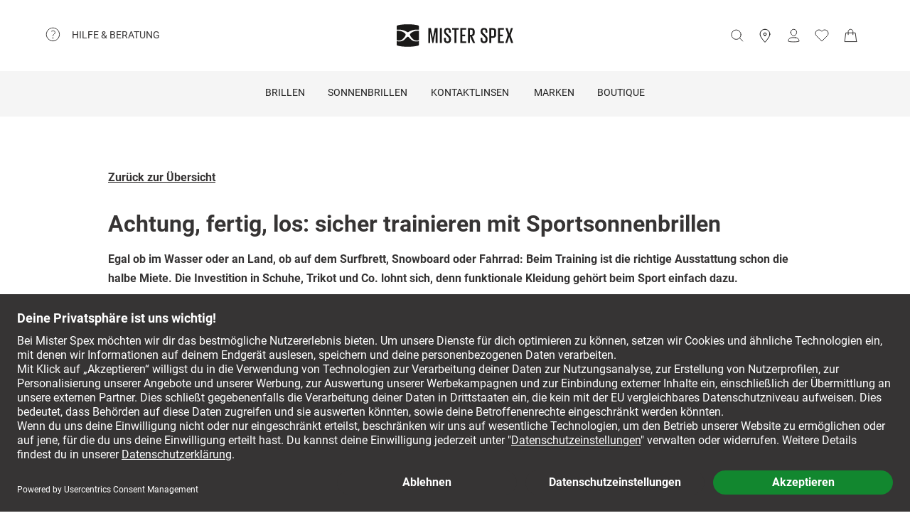

--- FILE ---
content_type: text/html; charset=utf-8
request_url: https://www.misterspex.ch/c/rat/557
body_size: 44572
content:
<!DOCTYPE html><html lang="de-CH"><head><meta charSet="utf-8" data-next-head=""/><meta name="viewport" content="initial-scale=1.0, width=device-width" data-next-head=""/><link rel="preload" href="https://d26hhearhq0yio.cloudfront.net/fonts/Roboto/Roboto-Light-webfont.woff" as="font" crossorigin="anonymous" data-next-head=""/><link rel="preload" href="https://d26hhearhq0yio.cloudfront.net/fonts/Roboto/roboto-v18-latin-regular.woff2" as="font" crossorigin="anonymous" data-next-head=""/><link rel="preload" href="https://d26hhearhq0yio.cloudfront.net/fonts/Roboto/roboto-v18-latin-500.woff2" as="font" crossorigin="anonymous" data-next-head=""/><link rel="preload" href="https://d26hhearhq0yio.cloudfront.net/fonts/Roboto/roboto-v18-latin-700.woff2" as="font" crossorigin="anonymous" data-next-head=""/><link rel="preload" href="/__service/content-service/api/getSessionAuthInfo" as="fetch" crossorigin="anonymous" data-next-head=""/><link rel="preconnect" href="//cdn-eu.dynamicyield.com" data-next-head=""/><link rel="preconnect" href="//st-eu.dynamicyield.com" data-next-head=""/><link rel="preconnect" href="//rcom-eu.dynamicyield.com" data-next-head=""/><link rel="dns-prefetch" href="//cdn-eu.dynamicyield.com" data-next-head=""/><link rel="dns-prefetch" href="//st-eu.dynamicyield.com" data-next-head=""/><link rel="dns-prefetch" href="//rcom-eu.dynamicyield.com" data-next-head=""/><meta name="p:domain_verify" content="54109d8fea3d928bbefc88c32db24e88" data-next-head=""/><title data-next-head="">Sport-Sonnenbrillen | Mister Spex Ratgeber</title><meta name="description" content="Die richtige Sonnenbrille für jede Sportart ✓ Skifahren ✓ Wassersport ✓ Radfahren, Laufen, Inlineskaten ✓ Wandern ✓ Golf ✓ Jetzt informieren!" data-next-head=""/><link rel="canonical" href="https://www.misterspex.ch/c/rat/557" data-next-head=""/><link rel="alternate" hrefLang="de" href="https://www.misterspex.de/c/rat/557" data-next-head=""/><link rel="alternate" hrefLang="de-at" href="https://www.misterspex.at/c/rat/557" data-next-head=""/><link rel="alternate" hrefLang="de-ch" href="https://www.misterspex.ch/c/rat/557" data-next-head=""/><link rel="alternate" hrefLang="de-de" href="https://www.misterspex.de/c/rat/557" data-next-head=""/><link rel="preload" href="/__service/content-service/_next/static/css/af502ee3fb088663.css" as="style"/><link rel="preload" href="/__service/content-service/_next/static/css/28a2af695373c20b.css" as="style"/><link rel="preload" href="/__service/content-service/_next/static/css/2dd02fbff59a1111.css" as="style"/><link rel="preload" href="/__service/content-service/_next/static/css/8e33ceda9f3991b3.css" as="style"/><link rel="preload" href="/__service/content-service/_next/static/css/181e9f5e7828cea8.css" as="style"/><script type="application/ld+json" data-next-head="">{"@context":"https://schema.org","@graph":[{"@context":"https://schema.org","@type":"OnlineStore","name":"Mister Spex","legalName":"Mister Spex SE","url":"https://www.misterspex.ch/","logo":"https://d26hhearhq0yio.cloudfront.net/content/misterspex/logos/msx-logo.svg","contactPoint":{"@type":"ContactPoint","telephone":"0800 070 701","contactType":"Kundenservice","areaServed":"CH","availableLanguage":"de"},"address":{"@type":"PostalAddress","streetAddress":"Hermann-Blankenstein-Straße 24","addressLocality":"Berlin","addressCountry":"DE","postalCode":"10249"},"vatID":"DE814906005","sameAs":["https://de.wikipedia.org/wiki/Mister_Spex","https://www.facebook.com/misterspex","https://www.instagram.com/misterspex_official","https://www.youtube.com/user/misterspex","https://www.pinterest.de/misterspex/","https://linkedin.com/company/mister-spex","https://www.xing.com/pages/misterspex","https://www.crunchbase.com/organization/mister-spex"],"description":"Die 2007 gegründete Mister Spex SE (zusammen mit ihren Tochtergesellschaften ‚Mister Spex‘) ist ein mehrfach ausgezeichnetes Unternehmen, das sich zum führenden, digital getriebenen Omnichannel-Optiker in Europa entwickelt hat. Mister Spex war an der Spitze des Wandels der Branche und hat sich von einem reinen Online-Player zu einem erfolgreichen Omnichannel-Optiker mit mehr als 7,1 Millionen Kund*innen, 10 Online-Shops in ganz Europa und stationären Einzelhandelsfilialen entwickelt. Als Digital Native waren Technologie und Innovation schon immer wesentliche Bestandteile der Entwicklung des Unternehmens, von digitalen 2D- zu 3D-Werkzeugen für die Rahmenanpassung bis hin zu intelligenten Browse-Funktionalitäten"},{"@context":"https://schema.org","@type":"WebSite","url":"https://www.misterspex.ch/","name":"Mister Spex","potentialAction":[{"@type":"SearchAction","target":{"@type":"EntryPoint","urlTemplate":"https://www.misterspex.ch/INTERSHOP/web/WFS/MisterSpex-MisterSpexCH-Site/de_CH/-/CHF/ViewParametricSearch-Browse?SearchTerm={search_term_string}"},"query-input":"required name=search_term_string"}]}]}</script><link rel="stylesheet" href="/__service/content-service/_next/static/css/af502ee3fb088663.css" data-n-g=""/><link rel="stylesheet" href="/__service/content-service/_next/static/css/28a2af695373c20b.css" data-n-p=""/><link rel="stylesheet" href="/__service/content-service/_next/static/css/2dd02fbff59a1111.css"/><link rel="stylesheet" href="/__service/content-service/_next/static/css/8e33ceda9f3991b3.css"/><link rel="stylesheet" href="/__service/content-service/_next/static/css/181e9f5e7828cea8.css"/><noscript data-n-css=""></noscript><script defer="" noModule="" src="/__service/content-service/_next/static/chunks/polyfills-42372ed130431b0a.js"></script><script defer="" src="/__service/content-service/_next/static/chunks/8946.b1676f132c3b4b1d.js"></script><script defer="" src="/__service/content-service/_next/static/chunks/2247.9be117d6fd33a345.js"></script><script defer="" src="/__service/content-service/_next/static/chunks/2137.36d0b935b80c0793.js"></script><script defer="" src="/__service/content-service/_next/static/chunks/1200.936e058286c02e96.js"></script><script defer="" src="/__service/content-service/_next/static/chunks/2999.ca02e639ae98aa2e.js"></script><script defer="" src="/__service/content-service/_next/static/chunks/4646.ff6210c1a44d8e06.js"></script><script defer="" src="/__service/content-service/_next/static/chunks/4534.b45ca626308c1b48.js"></script><script defer="" src="/__service/content-service/_next/static/chunks/4255.5db449fd8809f16e.js"></script><script defer="" src="/__service/content-service/_next/static/chunks/9489.128e83f5ac92f8f4.js"></script><script defer="" src="/__service/content-service/_next/static/chunks/1894.37ed01a9583d4353.js"></script><script defer="" src="/__service/content-service/_next/static/chunks/5885.59b959e5b5c173db.js"></script><script src="/__service/content-service/_next/static/chunks/webpack-fb0a13397218bd30.js" defer=""></script><script src="/__service/content-service/_next/static/chunks/framework-6dc0e252f0e741a0.js" defer=""></script><script src="/__service/content-service/_next/static/chunks/main-34b48f948049349c.js" defer=""></script><script src="/__service/content-service/_next/static/chunks/pages/_app-2c1ef58875272d58.js" defer=""></script><script src="/__service/content-service/_next/static/chunks/d6569603-2a8ac64fcce5cafa.js" defer=""></script><script src="/__service/content-service/_next/static/chunks/1715-4c5bb8cfa7885941.js" defer=""></script><script src="/__service/content-service/_next/static/chunks/6597-5a6f9194c80e614d.js" defer=""></script><script src="/__service/content-service/_next/static/chunks/pages/c/%5B...pageslug%5D-efd35745fd7b8e56.js" defer=""></script><script src="/__service/content-service/_next/static/bpnWJaqz5lf2eIOaBUdBY/_buildManifest.js" defer=""></script><script src="/__service/content-service/_next/static/bpnWJaqz5lf2eIOaBUdBY/_ssgManifest.js" defer=""></script></head><body><link rel="preload" as="image" href="https://res.cloudinary.com/mister-spex/image/upload/c_fill,w_auto,f_auto,g_custom/t_DEFAULT_OPTIMIZED/v1/Content/Ratgeber/557%20-%20sport-sonnenbrillen/557_-_sport-sonnenbrillen"/><div id="__next"><a href="#main-content" class="SkipToMainContent_link__AKjs5" data-testid="skip-to-main-content-link">Zum Hauptinhalt springen</a><div>
    <script 
      async 
      src='/__service/headerService/webcomponents/bundle/index.js?bustkey=17e803fa' 
      onload='webcomponentsBundle.defineCustomElements()'>
    </script><link href="/__service/headerService/index.css?bustkey=17e803fa" rel="stylesheet"/><style>
            * {
              font-family: Roboto, Arial, sans-serif;
            }
          
            @media (max-width: 1023px) {
              body.modal--open {
                overflow: hidden;
              }
            }
            
            .sidemenu--open {
              overflow: hidden;
            }
          </style><div class="components_app__a7415"><header class="components_menu__b5755" id="header-menu"><div class="components_serviceWrapper__720ed"><div class="Service_service__395f5" id="service" data-hoverable-navigation-link="true"><div class="Service_service__controls__0fb64" id="service-controls"><a id="service-link" href="/c/svc/800" data-tracking="nav.help" class="js-subnav-entrypoint"><svg xmlns="http://www.w3.org/2000/svg" width="21" height="21" viewBox="0 0 21 21" fill="none"><title></title><path d="M10.4167 19.5833C15.4793 19.5833 19.5833 15.4793 19.5833 10.4167C19.5833 5.35406 15.4793 1.25 10.4167 1.25C5.35406 1.25 1.25 5.35406 1.25 10.4167C1.25 15.4793 5.35406 19.5833 10.4167 19.5833Z" stroke="#363434" stroke-miterlimit="10" stroke-linecap="round" stroke-linejoin="round"></path><path d="M10.4168 16.2499C10.8771 16.2499 11.2502 15.8768 11.2502 15.4166C11.2502 14.9563 10.8771 14.5833 10.4168 14.5833C9.95659 14.5833 9.5835 14.9563 9.5835 15.4166C9.5835 15.8768 9.95659 16.2499 10.4168 16.2499Z" fill="#363434"></path><path d="M8.62744 5.88322C10.2774 5.15405 12.4124 5.24072 13.1416 6.42072C13.8708 7.60072 13.3674 8.97322 12.1174 10.0324C10.8674 11.0916 10.4166 11.6666 10.4166 12.4999" stroke="#363434" stroke-miterlimit="10" stroke-linecap="round" stroke-linejoin="round"></path></svg><span>Hilfe &amp; Beratung</span></a><nav id="service-navigation" aria-labelledby="service-link" class="js-subnav-menuitem-container"><div class="Service_serviceWrapper__ff023"><div class="Service_linkGroup__1b144"><h3>Unsere Services</h3><a class="Service_iconLink__8cec7" href="/c/svc/819" data-tracking="nav.help.1.1.help.benefits-and-services.how-to">So einfach geht&#x27;s</a><a class="Service_iconLink__8cec7" href="/c/rat/165" data-tracking="nav.help.1.2.help.benefits-and-services.home-trial">Zu Hause anprobieren</a><a class="Service_iconLink__8cec7" href="/l/pg/100508" data-tracking="nav.help.1.3.online-try-on-glasses">Virtuelle Anprobe</a></div><div class="Service_linkGroup__1b144"><h3>Noch Fragen?</h3><a class="Service_iconLink__8cec7" href="/service" data-tracking="nav.help.2.1.help"><svg class="Service_serviceIcon__13f43" xmlns="http://www.w3.org/2000/svg" version="1.1" width="20" height="20" viewBox="0 0 1024 1024"><title></title><path d="M668.244 473.53999999999996C700.294 441.49 716.3190000000001 403.03 716.3190000000001 358.1600000000001C716.3190000000001 302.0720000000001 696.2880000000001 253.99700000000007 656.225 213.93500000000006S568.088 153.841 512 153.841C455.912 153.841 407.837 173.87199999999996 367.775 213.93500000000006S307.681 302.0720000000001 307.681 358.1600000000001H408.639C408.639 330.91700000000003 419.055 306.8800000000001 439.88800000000003 286.047S484.75800000000004 254.798 512.001 254.798C539.244 254.798 563.281 265.21400000000006 584.114 286.047S615.363 330.91700000000003 615.363 358.1600000000001C615.363 385.40300000000013 604.947 409.44000000000005 584.114 430.27300000000014L521.616 495.1740000000002C481.553 538.4420000000001 461.522 586.5160000000001 461.522 639.3990000000001V665.8400000000001H562.48C562.48 612.9570000000001 582.511 564.8820000000001 622.5740000000001 521.6150000000001L668.2450000000001 473.5400000000002zM562.479 870.16V769.202H461.5210000000001V870.16H562.479zM512 0C653.021 0 773.608 50.077999999999975 873.765 150.235S1024 370.97900000000004 1024 512C1024 653.021 973.922 773.608 873.765 873.765S653.021 1024 512 1024C370.97900000000004 1024 250.392 973.922 150.235 873.765S0 653.021 0 512C0 370.97900000000004 50.078 250.39200000000005 150.235 150.235S370.97900000000004 0 512 0V0z" id="questionmark"></path></svg>Fragen &amp; Antworten</a><a class="Service_iconLink__8cec7" href="tel:0041447975994" data-tracking="nav.help.2.3.contact.phone"><svg class="Service_serviceIcon__13f43" xmlns="http://www.w3.org/2000/svg" width="20" height="20" viewBox="0 0 32 32" version="1.1"><title></title><defs></defs><g stroke="none" stroke-width="1" fill="none" fill-rule="evenodd" fill-opacity="0.87"><g id="phone" fill="#000000"><path d="M29.978903,25.4088774 C29.978903,25.4088774 30.3341406,23.6833834 28.1292172,22.655262 C25.9251688,21.6280156 23.3273841,20.5255194 22.3456682,20.5255194 C21.3604524,20.5255194 20.8485952,21.0023928 20.6141033,21.223767 C19.7128846,22.1888886 20.9500917,23.4261343 18.4756776,23.4261343 C17.2375956,23.4261343 14.1437031,21.5702658 12.2878926,19.7143973 C10.4312071,17.8576538 8.57539656,14.7636646 8.57539656,13.5264189 C8.57539656,11.0519275 9.81260358,12.2891732 10.7776951,11.3870513 C10.9981874,11.1525522 11.4759208,10.641554 11.4759208,9.65543239 C11.4759208,8.67368582 10.3734591,6.07494489 9.34536981,3.87170259 C8.31728053,1.66671028 6.5909655,2.02195904 6.5909655,2.02195904 C6.5909655,2.02195904 1.99912503,1.78308488 2,9.41830822 C2,13.9945422 6.16135543,19.6513975 9.22374904,22.7760116 C12.2861426,25.8997507 18.004069,29.9999864 22.581035,30.0008614 C30.2151448,30.0008614 29.978903,25.4088774 29.978903,25.4088774 L29.978903,25.4088774 Z" id="Shape"></path></g></g></svg>044 797 59 94</a><a class="Service_iconLink__8cec7" href="/c/svc/857" data-tracking="nav.header.chatbot"><img src="https://media.misterspex.com/image/upload/t_DEFAULT_OPTIMIZED/v1733236580/Content/Icons/message.256x256.png" alt="service icon" class="Service_serviceIcon__13f43"/>Service-Chat</a></div></div></nav></div></div></div><div class="components_hamburger__bfbea"><button class="BurgerMenu_wrapper__ae7cf" id="burger-menu-btn" data-tracking="header.mainNav.open"><svg viewBox="0 0 24 24" fill="none" xmlns="http://www.w3.org/2000/svg" role="img" id="menu-icon-open" style="height:24px" class="Icon_icon__ BurgerMenu_burger__0de14" aria-label="Hauptnavigation öffnen"><path d="M3.5 12h17m-17-6.5h17m-17 13h17" stroke="currentColor" stroke-miterlimit="10" stroke-linecap="round"></path></svg><svg viewBox="0 0 24 24" fill="none" xmlns="http://www.w3.org/2000/svg" role="img" id="menu-icon-close" style="height:24px" class="Icon_icon__ BurgerMenu_close__1239e" aria-label="Hauptnavigation schließen"><path d="m20.5 3.5-17 17m0-17 17 17" stroke="currentColor" stroke-miterlimit="10" stroke-linecap="round" stroke-linejoin="round"></path></svg></button></div><div class="components_logo__303ef"><a href="/" data-tracking="header.logo" aria-labelledby="msxLogoTitleDesktop"><svg class="components_msxLogo__60293" xmlns="http://www.w3.org/2000/svg" width="236px" height="46px" viewBox="0 0 236 46" version="1.1"><title id="msxLogoTitleDesktop">Mister Spex</title><g stroke="none" stroke-width="1" fill="none" fill-rule="evenodd"><g transform="translate(-344.000000, -66.000000)" fill="#1A1918"><g id="Group" transform="translate(344.000000, 66.000000)"><path d="M78.6821489,16.2717615 L78.5449007,16.2717615 L74.2613333,38.0234312 L72.2574255,38.0234312 L67.7914184,16.2717615 L67.7010355,16.2717615 L67.7010355,38.0234312 L64.1685674,38.0234312 L64.1685674,7.95377982 L69.2500993,7.95377982 L73.2600071,27.9511193 L73.3060355,27.9511193 L77.0874752,7.95377982 L82.6259433,7.95377982 L82.6259433,38.0234312 L78.6821489,38.0234312 L78.6821489,16.2717615" id="Fill-1"></path><path d="M87.3902979,7.95377982 L91.3997872,7.95377982 L91.3997872,38.0234312 L87.3902979,38.0234312 L87.3902979,7.95377982 Z" id="Fill-2"></path><path d="M95.7959149,31.5884954 L95.7959149,27.6759633 L99.5790284,27.6759633 L99.5790284,31.6809174 C99.5790284,33.7952294 100.58161,35.0819633 102.859177,35.0819633 C105.000752,35.0819633 105.957723,33.6568073 105.957723,31.6809174 L105.957723,30.2557615 C105.957723,28.1887156 105.182773,27.5835413 103.269667,25.7452294 L100.170702,22.6657615 C97.2537589,19.7719817 95.8888085,18.5679633 95.8888085,15.1677615 L95.8888085,14.0658716 C95.8888085,10.2964037 98.1667943,7.63093578 102.721929,7.63093578 C107.507206,7.63093578 109.55756,9.97482569 109.55756,14.2486055 L109.55756,17.1896514 L105.865248,17.1896514 L105.865248,14.1110275 C105.865248,11.9064037 104.817475,10.8939817 102.768376,10.8939817 C100.900461,10.8939817 99.6689929,11.9515596 99.6689929,14.0194495 L99.6689929,14.8921835 C99.6689929,16.8689174 100.763631,17.4736697 102.540326,19.2204037 L105.775284,22.4374495 C108.554142,25.2869174 109.92244,26.4436697 109.92244,29.8426055 L109.92244,31.4517615 C109.92244,35.4039633 107.734418,38.3433211 102.813567,38.3433211 C97.8927163,38.3433211 95.7959149,35.5415413 95.7959149,31.5884954" id="Fill-3"></path><path d="M112.156489,7.95377982 L125.461617,7.95377982 L125.461617,11.2615596 L120.85878,11.2615596 L120.85878,38.0234312 L116.803681,38.0234312 L116.803681,11.2615596 L112.156489,11.2615596 L112.156489,7.95377982" id="Fill-4"></path><path d="M128.648872,7.95377982 L140.542184,7.95377982 L140.542184,11.2615596 L132.660035,11.2615596 L132.660035,21.1038716 L138.355,21.1038716 L138.355,24.3664954 L132.660035,24.3664954 L132.660035,34.7139633 L140.542184,34.7139633 L140.542184,38.0234312 L128.648872,38.0234312 L128.648872,7.95377982" id="Fill-5"></path><path d="M148.151092,11.2615596 L148.151092,21.5638716 L150.565908,21.5638716 C152.753092,21.5638716 153.756092,20.4602936 153.756092,18.4844037 L153.756092,14.2950275 C153.756092,12.2739817 152.753092,11.2615596 150.565908,11.2615596 L148.151092,11.2615596 L148.151092,11.2615596 Z M148.151092,23.5874495 L148.151092,38.0234312 L144.140766,38.0234312 L144.140766,7.95377982 L151.021589,7.95377982 C155.849965,7.95377982 157.764745,10.3432477 157.764745,14.4334495 L157.764745,18.1636697 C157.764745,21.7478716 156.260035,23.8166055 152.616262,24.2749174 L158.676943,38.0234312 L154.392957,38.0234312 L148.151092,23.5874495 L148.151092,23.5874495 Z" id="Fill-6"></path><path d="M169.727518,31.5884954 L169.727518,27.6759633 L173.509794,27.6759633 L173.509794,31.6809174 C173.509794,33.7952294 174.511539,35.0819633 176.789106,35.0819633 C178.931936,35.0819633 179.888071,33.6568073 179.888071,31.6809174 L179.888071,30.2557615 C179.888071,28.1887156 179.113121,27.5835413 177.19834,25.7452294 L174.10105,22.6657615 C171.184525,19.7719817 169.818738,18.5679633 169.818738,15.1677615 L169.818738,14.0658716 C169.818738,10.2964037 172.096305,7.63093578 176.652695,7.63093578 C181.437972,7.63093578 183.486652,9.97482569 183.486652,14.2486055 L183.486652,17.1896514 L179.796851,17.1896514 L179.796851,14.1110275 C179.796851,11.9064037 178.750752,10.8939817 176.697887,10.8939817 C174.83039,10.8939817 173.599759,11.9515596 173.599759,14.0194495 L173.599759,14.8921835 C173.599759,16.8689174 174.693979,17.4736697 176.471511,19.2204037 L179.704376,22.4374495 C182.484908,25.2869174 183.851113,26.4436697 183.851113,29.8426055 L183.851113,31.4517615 C183.851113,35.4039633 181.664766,38.3433211 176.743496,38.3433211 C171.823482,38.3433211 169.727518,35.5415413 169.727518,31.5884954" id="Fill-7"></path><path d="M191.465461,11.2615596 L191.465461,24.5057615 L194.017106,24.5057615 C196.205546,24.5057615 197.208965,23.4021835 197.208965,21.3798716 L197.208965,14.2950275 C197.208965,12.2739817 196.205546,11.2615596 194.017106,11.2615596 L191.465461,11.2615596 L191.465461,11.2615596 Z M187.456809,7.95377982 L194.473206,7.95377982 C199.302418,7.95377982 201.172426,10.3432477 201.172426,14.4334495 L201.172426,21.1034495 C201.172426,25.1472294 199.302418,27.6759633 194.473206,27.6759633 L191.465461,27.6759633 L191.465461,38.0234312 L187.456809,38.0234312 L187.456809,7.95377982 L187.456809,7.95377982 Z" id="Fill-8"></path><path d="M204.886496,7.95377982 L216.777716,7.95377982 L216.777716,11.2615596 L208.895567,11.2615596 L208.895567,21.1038716 L214.59095,21.1038716 L214.59095,24.3664954 L208.895567,24.3664954 L208.895567,34.7139633 L216.777716,34.7139633 L216.777716,38.0234312 L204.886496,38.0234312 L204.886496,7.95377982" id="Fill-9"></path><path d="M224.887078,22.0698716 L220.149085,7.95377982 L224.295823,7.95377982 L227.760085,18.7144037 L231.267447,7.95377982 L235.094915,7.95377982 L230.311312,22.2530275 L235.640979,38.0234312 L231.449468,38.0234312 L227.440397,25.7000734 L223.521291,38.0234312 L219.694241,38.0234312 L224.887078,22.0698716" id="Fill-10"></path><path d="M39.7258298,34.9553578 C35.5451986,34.9553578 31.9746525,33.6593394 29.1087589,31.1010642 C27.4676383,29.6353945 25.9901277,28.0102018 24.7385745,26.5947523 C24.6938014,26.5728073 24.6615816,26.5453761 24.6368936,26.5158349 C24.0410355,25.8102202 23.3610709,25.5084771 22.5764965,25.5055229 C21.791922,25.5084771 21.1123759,25.8102202 20.5165177,26.5158349 C20.4914113,26.5453761 20.4596099,26.5728073 20.4148369,26.5947523 C19.1628652,28.0102018 17.685773,29.6353945 16.044234,31.1010642 C13.1787589,33.6593394 9.60779433,34.9553578 5.42716312,34.9553578 C3.7718156,34.9553578 2.00976596,34.7494128 0.190390071,34.3438532 L0.172397163,34.338789 L0.172397163,41.5105688 C0.172397163,42.6348257 1.01095035,43.2083486 2.18969504,43.5472294 C3.37053191,43.8852661 10.4748014,45.7041651 22.5764965,45.7041651 C34.6786099,45.7041651 41.782461,43.8852661 42.9632979,43.5472294 C44.142461,43.2083486 44.9810142,42.6348257 44.9810142,41.5105688 L44.9810142,34.338789 L44.9630213,34.3438532 C43.143227,34.7494128 41.3811773,34.9553578 39.7258298,34.9553578" id="Fill-11"></path><path d="M31.1306596,16.4127156 C29.0192128,17.7918716 26.8801489,19.8091193 26.8801489,20.9975229 C26.8801489,21.1798349 26.8826596,21.343578 26.8901915,21.5001468 C26.8939574,21.5001468 26.8977234,21.5005688 26.9014894,21.5005688 C26.9609078,22.2066055 27.1868652,22.8197982 28.0396454,24.3462385 C28.0521986,24.3660734 28.0601489,24.3842202 28.0680993,24.403211 L28.0932057,24.4551193 C29.5359858,26.8315046 31.5327801,29.0635596 34.0308652,31.0879817 C35.8322482,32.5485872 38.134922,33.0841284 40.8744468,33.0841284 L40.8757021,33.0841284 C42.136461,33.0841284 43.5181489,32.9258716 44.9805957,32.614844 L44.9805957,23.3544954 L44.9810142,23.3549174 L44.9810142,13.5100734 C40.2543191,12.9386606 35.7648794,13.8789174 31.1306596,16.4127156" id="Fill-12"></path><path d="M0.172815603,32.614844 C1.63484397,32.9258716 3.01695035,33.0841284 4.27770922,33.0841284 L4.27896454,33.0841284 C7.01848936,33.0841284 9.32074468,32.5485872 11.1225461,31.0879817 C13.6202128,29.0635596 15.6170071,26.8315046 17.0602057,24.4551193 L17.0853121,24.403211 C17.0932624,24.3842202 17.1007943,24.3660734 17.1133475,24.3462385 C17.9661277,22.8197982 18.1925035,22.2066055 18.2515035,21.5005688 C18.2556879,21.5005688 18.2594539,21.5001468 18.2632199,21.5001468 C18.2707518,21.343578 18.272844,21.1798349 18.272844,20.9975229 C18.272844,19.8091193 16.1341986,17.7918716 14.0223333,16.4127156 C9.38853191,13.8789174 4.8990922,12.9386606 0.172397163,13.5100734 L0.172397163,23.3549174 L0.172815603,23.3544954 L0.172815603,32.614844" id="Fill-13"></path><path d="M4.56015603,11.0155229 C10.1082482,11.0155229 15.7973546,12.581633 20.1687943,15.3104037 L20.5181915,15.5193028 C21.2236809,15.9472294 22.0454965,16.3882385 22.5764965,16.3899266 C23.1074965,16.3882385 23.9293121,15.9472294 24.6348014,15.5193028 L24.9841986,15.3104037 C29.3560567,12.581633 35.0447447,11.0155229 40.5928369,11.0155229 C42.2799858,11.0155229 44.9680426,11.1961468 44.9680426,11.1961468 L44.9805957,4.42992661 C44.9805957,3.30651376 44.1152624,2.76084404 42.9632979,2.39453211 C41.810078,2.02779817 34.6380213,0.236752294 22.5764965,0.236752294 C10.5153901,0.236752294 3.34291489,2.02779817 2.18969504,2.39453211 C1.03814894,2.76084404 0.172815603,3.30651376 0.172815603,4.42992661 L0.184950355,11.1961468 C0.184950355,11.1961468 2.87342553,11.0155229 4.56015603,11.0155229" id="Fill-14"></path></g></g></g></svg><svg class="components_msxLogoMobile__81192" xmlns="http://www.w3.org/2000/svg" width="32" height="32" viewBox="0 0 32 32" fill="none"><title id="msxLogoTitleMobile">Mister Spex</title><path d="M28.0587 24.4706C25.1496 24.4706 22.6158 23.5294 20.5513 21.7411C19.4252 20.7059 18.393 19.5764 17.4545 18.5412C17.4545 18.5412 17.3607 18.5411 17.3607 18.447C16.9853 17.9764 16.4223 17.6941 15.8592 17.6941C15.2962 17.6941 14.827 17.8823 14.3578 18.447C14.3578 18.447 14.3578 18.447 14.2639 18.5412C13.4194 19.5764 12.2933 20.7059 11.1672 21.7411C9.10264 23.5294 6.66276 24.4706 3.65982 24.4706C2.53372 24.4706 1.21994 24.2823 0 24V29.0823C0 29.8353 0.56305 30.3059 1.40762 30.4941C2.2522 30.7764 7.22581 32 15.8592 32C24.3988 32 29.4663 30.6823 30.3108 30.4941C31.1554 30.2117 31.7185 29.8353 31.7185 29.0823V24C30.4985 24.2823 29.2786 24.4706 28.0587 24.4706Z" fill="#231F20"></path><path d="M22.0527 11.3883C20.5513 12.3294 19.0498 13.7412 19.0498 14.5883C19.0498 14.6824 19.0498 14.8706 19.0498 14.9647C19.0498 15.4353 19.2375 15.9059 19.8944 16.9412C20.9266 18.6353 22.3343 20.1412 24.1173 21.6471C25.431 22.6824 27.0263 23.0588 28.997 23.0588C29.8416 23.0588 30.8738 22.9647 31.9061 22.6824V16.1883V9.22355C28.434 8.9412 25.2434 9.60002 22.0527 11.3883Z" fill="#231F20"></path><path d="M0.09375 22.7764C1.12601 22.9647 2.06442 23.1529 3.00284 23.1529C4.97352 23.1529 6.56882 22.7765 7.88261 21.7412C9.6656 20.3294 11.0732 18.7294 12.1055 17.0353C12.6685 16 12.8562 15.5294 12.9501 15.0588C12.9501 14.9647 12.9501 14.8706 12.9501 14.6823C12.9501 13.8353 11.4486 12.4235 9.94712 11.4823C6.66266 9.6941 3.47205 9.03528 0.187592 9.41175V16.3765V22.7764H0.09375Z" fill="#231F20"></path><path d="M3.19063 7.62353C7.13198 7.62353 11.1672 8.75294 14.2639 10.6353L14.5455 10.8235C15.0147 11.1059 15.5777 11.3882 16.0469 11.3882C16.4223 11.3882 16.9854 11.1059 17.5484 10.8235L17.8299 10.6353C20.9267 8.75294 24.9619 7.62353 28.9032 7.62353C30.1232 7.62353 32 7.71765 32 7.71765V2.91765C32 2.16471 31.3431 1.78824 30.5924 1.50588C29.7478 1.22353 24.6804 0 16.1408 0C7.60119 0 2.53374 1.22353 1.68917 1.50588C0.844592 1.78824 0.281542 2.16471 0.281542 2.91765V7.71765C0.0938586 7.71765 2.06453 7.62353 3.19063 7.62353Z" fill="#231F20"></path></svg></a></div><button type="button" id="search-button" class="Search_button__65081 Search_searchBox__e27b2" title="Suche"><svg viewBox="0 0 24 24" fill="none" xmlns="http://www.w3.org/2000/svg" role="img" style="height:24px;vertical-align:middle;color:#363434" class="Icon_icon__" width="20"><path d="m22.5 21.5-5.344-5.344M19.5 10.5a8 8 0 1 1-16 0 8 8 0 0 1 16 0z" stroke="currentColor" stroke-miterlimit="10" stroke-linecap="round" stroke-linejoin="round"></path></svg><iframe data-is-visible="false" id="search-iframe" class="Search_searchIframe__f90f9" title="search"></iframe></button><div class="components_iconsWrapper__fde54"><div class="components_icons__09e70"><a class="Icons_icon__323a8 Icons_storeIcon__a699d" href="/partneroptiker" data-tracking="header.stores" aria-label="stores"><svg viewBox="0 0 32 32" fill="none" xmlns="http://www.w3.org/2000/svg" role="img" style="height:32px" class="Icon_icon__"><path d="M27 13c0 6.8-11 18-11 18S5 19.9 5 13C5 6 10.7 2 16 2s11 4.1 11 11z" stroke="currentColor" stroke-miterlimit="10" stroke-linecap="round" stroke-linejoin="round"></path><path d="M16 16a3 3 0 1 0 0-6 3 3 0 0 0 0 6z" stroke="currentColor" stroke-miterlimit="10" stroke-linecap="round" stroke-linejoin="round"></path></svg></a><div class="Icons_iconsMenu__c97a0"><account-icon></account-icon><mini-wishlist locale="de-CH"></mini-wishlist><mini-basket locale="de-CH"></mini-basket></div></div></div></header><div class="Navigation_navMenuWrapper__7574c"><nav class="Navigation_navigationWrapper__9d712" id="nav-menu-root"><div class="Navigation_mobileHeadline__1fd4b" id="main-headline"></div><div class="Navigation_contentWrapper__469aa" id="nav-wrapper"><div class="Navigation_sectionWrapper__810c9"><div class="Navigation_sectionMobileHeadline__5400a"><p>Hallo!</p><a id="mobile-navigation-login-link">Melde dich an</a><a id="mobile-navigation-openaccount-link">Dein Benutzerkonto ansehen</a><h2 class="Navigation_navigationHeading__22144">Kategorien</h2></div><div data-hoverable-navigation-link="true" class="Navigation_sectionItem__cd2fc"><a class="Button_buttonWrapper__1bad9 js-subnav-entrypoint" href="/l/pg/100266" data-tracking="nav.glasses" title="Brillen">Brillen</a><a data-tracking="nav.glasses" class="MobileLink_mobileLink__ed1e2 nav-menu-item js-subnav-entrypoint" role="button" tabindex="0"><span>Brillen</span><svg width="7" height="14" viewBox="0 0 7 14" fill="none" xmlns="http://www.w3.org/2000/svg"><path d="M0.656855 1.34315L6.31371 7L0.656855 12.6569" stroke="#363434" stroke-linecap="round" stroke-linejoin="round"></path></svg></a><div class="Navigation_subnavigationWrapper__da738 sub-nav-content js-subnav-menuitem-container" id="flyout-Brillen"><div class="Navigation_subnavigation__f1828"><button class="Navigation_subnavigation__close__0262e close-subnav-btn"><svg xmlns="http://www.w3.org/2000/svg" width="20px" height="20px" viewBox="0 0 20 20" version="1.1"><title></title><g stroke="none" stroke-width="1" fill="none" fill-rule="evenodd" fill-opacity="0.87"><g transform="translate(-207.000000, -1847.000000)" fill="#000000"><g transform="translate(217.000000, 1857.000000) scale(-1, 1) rotate(-90.000000) translate(-217.000000, -1857.000000) translate(207.000000, 1847.000000)"><polygon transform="translate(11.000000, 10.375000) scale(1, -1) translate(-11.000000, -10.375000) " points="19.75 13.7939219 11 4.75 2.25 13.7939219 4.38452915 16 11 9.16215617 17.6160745 16"></polygon></g></g></g></svg><h2>Brillen</h2></button><div class="Navigation_subnavigation__content__dca8f" tabindex="-1"><div class="NavColumn_navColumn__7b3a2"><h3 class="NavColumn_headline__28901">Kategorien</h3><div class="Navigation_itemLinkWrapper__a2be6"><a class="Link_link__3f2a9" href="/l/pg/100266" data-tracking="mainnav.nav.glasses">Alle Brillen</a></div><div class="Navigation_itemLinkWrapper__a2be6"><a class="Link_link__3f2a9" href="/l/pg/100288" data-tracking="nav.glasses.1.1.glasses-women">Damenbrillen</a></div><div class="Navigation_itemLinkWrapper__a2be6"><a class="Link_link__3f2a9" href="/l/pg/100277" data-tracking="nav.glasses.1.2.glasses-men">Herrenbrillen</a></div><div class="Navigation_itemLinkWrapper__a2be6"><a class="Link_link__3f2a9" href="/l/pg/100779" data-tracking="nav.glasses.1.3.varifocal-glasses">Gleitsichtbrillen</a></div><div class="Navigation_itemLinkWrapper__a2be6"><a class="Link_link__3f2a9" href="/l/pg/150895" data-tracking="nav.glasses.1.3.bluefilter-glasses">Blaulichtfilter-Brillen</a></div><div class="Navigation_itemLinkWrapper__a2be6"><a class="Link_link__3f2a9" href="/l/pg/100602" data-tracking="nav.glasses.1.3.reading-glasses">Lesebrillen</a></div><div class="Navigation_itemLinkWrapper__a2be6"><a class="Link_link__3f2a9" href="/l/pg/100270" data-tracking="nav.pg.mainnav.nav.outlet.pg">Brillen Outlet</a></div><div class="Navigation_itemLinkWrapper__a2be6"><a class="Link_link__3f2a9" href="/l/pga/100001" data-tracking="nav.glasses.1.4.glasses_accessories">Brillenzubehör</a></div><div class="Navigation_itemLinkWrapper__a2be6"><a class="Link_link__3f2a9" href="/l/pg/100416" data-tracking="nav.glasses.1.9.glasses_MSXMarkenPG">Unsere exklusiven Brillen-Marken</a></div><div class="Navigation_itemLinkWrapper__a2be6"><a class="Link_link__3f2a9" href="/l/pg/100550" data-tracking="nav.glasses.1.footer.trends">Weitere Brillenkategorien</a></div></div><div class="Navigation_imageGroup__721e5"><div class="NavColumn_navColumn__7b3a2"><h3 class="NavColumn_headline__28901"></h3><div class="ImageLink_imageLink__5eacf"><a href="/c/trd/150" data-tracking="nav.glasses.2.1.inspiration"><picture><source srcSet="https://media.misterspex.com/image/upload/t_OPTIMIZED_JPEG/v1756798244/Content/2025/08/Trends%20AW%2025-26/Trends-AW-25_Horizontal-Menu_1784X1424PX_pg.jpg" media="(min-width: 1024px)"/><img src="https://media.misterspex.com/image/upload/t_OPTIMIZED_JPEG/v1756798242/Content/2025/08/Trends%20AW%2025-26/Trends-AW-25_Horizontal-Menu_2304X992PX_pg.jpg" alt="" loading="lazy" role="presentation"/></picture><div class="ImageLink_label__efef0"><span>Brillentrends Herbst/Winter 2025/26</span><svg viewBox="0 0 24 24" fill="none" xmlns="http://www.w3.org/2000/svg" role="img" style="height:24px" class="Icon_icon__"><path d="M8.5 12h7m0 0L12 8.5m3.5 3.5L12 15.5m9.5-3.5a9.5 9.5 0 1 1-19 0 9.5 9.5 0 0 1 19 0z" stroke="currentColor" stroke-linecap="round" stroke-linejoin="round"></path></svg></div></a></div></div><div class="NavColumn_navColumn__7b3a2"><h3 class="NavColumn_headline__28901"></h3><div class="ImageLink_imageLink__5eacf"><a href="/l/pgb/120183" data-tracking="nav.glasses_WKZ_Guess"><picture><source srcSet="https://media.misterspex.com/image/upload/t_DEFAULT_OPTIMIZED/v1758884006/Content/2025/09/GU_446x356px2.jpg" media="(min-width: 1024px)"/><img src="https://media.misterspex.com/image/upload/t_DEFAULT_OPTIMIZED/v1758884005/Content/2025/09/GU_576x248px2.jpg" alt="" loading="lazy" role="presentation"/></picture><div class="ImageLink_label__efef0"><span>Guess</span><svg viewBox="0 0 24 24" fill="none" xmlns="http://www.w3.org/2000/svg" role="img" style="height:24px" class="Icon_icon__"><path d="M8.5 12h7m0 0L12 8.5m3.5 3.5L12 15.5m9.5-3.5a9.5 9.5 0 1 1-19 0 9.5 9.5 0 0 1 19 0z" stroke="currentColor" stroke-linecap="round" stroke-linejoin="round"></path></svg></div></a></div></div></div><div class="NavColumn_navColumn__7b3a2"><h3 class="NavColumn_headline__28901">Hilfe &amp; Beratung</h3><div class="Navigation_itemLinkWrapper__a2be6"><a class="Link_link__3f2a9" href="/service/so-gehts" data-tracking="nav.glasses.4.1.help">So geht&#x27;s</a></div><div class="Navigation_itemLinkWrapper__a2be6"><a class="Link_link__3f2a9" href="/service/ansichtsbestellung" data-tracking="nav.glasses.4.2.help.benefits-and-services.home-trial">Zu Hause anprobieren</a></div><div class="Navigation_itemLinkWrapper__a2be6"><a class="Link_link__3f2a9" href="/l/pg/100508" data-tracking="nav.glasses.4.3.ditto-try-on-pg">Virtuelle Anprobe</a></div><div class="Navigation_itemLinkWrapper__a2be6"><a class="Link_link__3f2a9" href="/c/rat/520" data-tracking="nav.glasses.4.11.Versicherung">Brillenzuschuss</a></div><div class="Navigation_itemLinkWrapper__a2be6"><a class="Link_link__3f2a9" href="/service/anpassung-brille" data-tracking="nav.glasses.4.6.help.product-questions.fit-glasses">Brillenanpassung</a></div><div class="Navigation_itemLinkWrapper__a2be6"><a class="Link_link__3f2a9" href="/service/videoberatung" data-tracking="nav.video.consulting">Videoberatung</a></div><div class="Navigation_itemLinkWrapper__a2be6"><a class="Link_link__3f2a9" href="/c/rat/500" data-tracking="nav.glasses.4.7.glasses-guide">Brillen-Ratgeber</a></div><div class="Navigation_itemLinkWrapper__a2be6"><a class="Link_link__3f2a9" href="/c/per/200" data-tracking="nav.glasses.4.7.reading-glasses-guide">Lesebrillen-Ratgeber</a></div><div class="Navigation_itemLinkWrapper__a2be6"><a class="Link_link__3f2a9" href="/c/rat/527" data-tracking="nav.glasses.4.8.varifocal-glasses-guide">Gleitsichtbrillen-Ratgeber</a></div></div></div></div></div></div><div data-hoverable-navigation-link="true" class="Navigation_sectionItem__cd2fc"><a class="Button_buttonWrapper__1bad9 js-subnav-entrypoint" href="/l/sg/100738" data-tracking="nav.sunglasses" title="Sonnenbrillen">Sonnenbrillen</a><a data-tracking="nav.sunglasses" class="MobileLink_mobileLink__ed1e2 nav-menu-item js-subnav-entrypoint" role="button" tabindex="0"><span>Sonnenbrillen</span><svg width="7" height="14" viewBox="0 0 7 14" fill="none" xmlns="http://www.w3.org/2000/svg"><path d="M0.656855 1.34315L6.31371 7L0.656855 12.6569" stroke="#363434" stroke-linecap="round" stroke-linejoin="round"></path></svg></a><div class="Navigation_subnavigationWrapper__da738 sub-nav-content js-subnav-menuitem-container" id="flyout-Sonnenbrillen"><div class="Navigation_subnavigation__f1828"><button class="Navigation_subnavigation__close__0262e close-subnav-btn"><svg xmlns="http://www.w3.org/2000/svg" width="20px" height="20px" viewBox="0 0 20 20" version="1.1"><title></title><g stroke="none" stroke-width="1" fill="none" fill-rule="evenodd" fill-opacity="0.87"><g transform="translate(-207.000000, -1847.000000)" fill="#000000"><g transform="translate(217.000000, 1857.000000) scale(-1, 1) rotate(-90.000000) translate(-217.000000, -1857.000000) translate(207.000000, 1847.000000)"><polygon transform="translate(11.000000, 10.375000) scale(1, -1) translate(-11.000000, -10.375000) " points="19.75 13.7939219 11 4.75 2.25 13.7939219 4.38452915 16 11 9.16215617 17.6160745 16"></polygon></g></g></g></svg><h2>Sonnenbrillen</h2></button><div class="Navigation_subnavigation__content__dca8f" tabindex="-1"><div class="NavColumn_navColumn__7b3a2"><h3 class="NavColumn_headline__28901">Kategorien</h3><div class="Navigation_itemLinkWrapper__a2be6"><a class="Link_link__3f2a9" href="/l/sg/100738" data-tracking="nav.sunglasses.1.1.sunglasses">Alle Sonnenbrillen</a></div><div class="Navigation_itemLinkWrapper__a2be6"><a class="Link_link__3f2a9" href="/l/sg/100760" data-tracking="nav.sunglasses.1.2.sunglasses-women">Damen-Sonnenbrillen</a></div><div class="Navigation_itemLinkWrapper__a2be6"><a class="Link_link__3f2a9" href="/l/sg/100743" data-tracking="nav.sunglasses.1.3.sunglasses-men">Herren-Sonnenbrillen</a></div><div class="Navigation_itemLinkWrapper__a2be6"><a class="Link_link__3f2a9" href="/l/sgb/b/100295" data-tracking="nav.premiumbrands.category.boutiquesunglasses">Boutique Sonnenbrillen</a></div><div class="Navigation_itemLinkWrapper__a2be6"><a class="Link_link__3f2a9" href="/l/sg/100746" data-tracking="nav.sunglasses.1.4.sunglasses-prescription-lenses">Sonnenbrillen mit Sehstärke</a></div><div class="Navigation_itemLinkWrapper__a2be6"><a class="Link_link__3f2a9" href="/l/sg/130421" data-tracking="nav.sg.varifocals">Gleitsicht-Sonnenbrillen</a></div><div class="Navigation_itemLinkWrapper__a2be6"><a class="Link_link__3f2a9" href="/l/sg/100121" data-tracking="nav.sg.mainnav.nav.sale">Sonnenbrillen Outlet</a></div><div class="Navigation_itemLinkWrapper__a2be6"><a class="Link_link__3f2a9" href="/l/pga/100001" data-tracking="nav.sunglasses.1.5.glasses_accessories">Sonnenbrillenzubehör</a></div><div class="Navigation_itemLinkWrapper__a2be6"><a class="Link_link__3f2a9" href="/l/sg/100422" data-tracking="nav.sunglasses.1.6.sunglasses-inspiration_MSXMarkenSG">Unsere exklusiven Sonnenbrillen-Marken</a></div><div class="Navigation_itemLinkWrapper__a2be6"><a class="Link_link__3f2a9" href="/l/sg/100742" data-tracking="nav.sunglasses.1.footer.trends">Weitere Sonnenbrillenkategorien</a></div></div><div class="Navigation_imageGroup__721e5"><div class="NavColumn_navColumn__7b3a2"><h3 class="NavColumn_headline__28901"></h3><div class="ImageLink_imageLink__5eacf"><a href="/c/trd/173" data-tracking="nav.sunglasses.2.1.inspiration"><picture><source srcSet="https://media.misterspex.com/image/upload/t_OPTIMIZED_JPEG/v1756798244/Content/2025/08/Trends%20AW%2025-26/Trends-AW-25_Horizontal-Menu_1784X1424PX_sg.jpg" media="(min-width: 1024px)"/><img src="https://media.misterspex.com/image/upload/t_OPTIMIZED_JPEG/v1756798242/Content/2025/08/Trends%20AW%2025-26/Trends-AW-25_Horizontal-Menu_2304X992PX_sg.jpg" alt="" loading="lazy" role="presentation"/></picture><div class="ImageLink_label__efef0"><span>Sonnenbrillentrends Herbst/Winter 2026</span><svg viewBox="0 0 24 24" fill="none" xmlns="http://www.w3.org/2000/svg" role="img" style="height:24px" class="Icon_icon__"><path d="M8.5 12h7m0 0L12 8.5m3.5 3.5L12 15.5m9.5-3.5a9.5 9.5 0 1 1-19 0 9.5 9.5 0 0 1 19 0z" stroke="currentColor" stroke-linecap="round" stroke-linejoin="round"></path></svg></div></a></div></div><div class="NavColumn_navColumn__7b3a2"><h3 class="NavColumn_headline__28901"></h3><div class="ImageLink_imageLink__5eacf"><a href="/l/sgb/110259?sortType=arrivalDate-desc" data-tracking="nav.sunglasses_WKZ_TBD"><picture><source srcSet="https://media.misterspex.com/image/upload/t_DEFAULT_OPTIMIZED/v1755606132/Content/2025/07/Navigation_Teaser_Logo_SG_Desktop.jpg" media="(min-width: 1024px)"/><img src="https://media.misterspex.com/image/upload/t_DEFAULT_OPTIMIZED/v1755606132/Content/2025/07/Navigation_Teaser_Logo_SG_Mobile.jpg" alt="TBD" loading="lazy"/></picture><div class="ImageLink_label__efef0"><span>TBD Eyewear</span><svg viewBox="0 0 24 24" fill="none" xmlns="http://www.w3.org/2000/svg" role="img" style="height:24px" class="Icon_icon__"><path d="M8.5 12h7m0 0L12 8.5m3.5 3.5L12 15.5m9.5-3.5a9.5 9.5 0 1 1-19 0 9.5 9.5 0 0 1 19 0z" stroke="currentColor" stroke-linecap="round" stroke-linejoin="round"></path></svg></div></a></div></div></div><div class="NavColumn_navColumn__7b3a2"><h3 class="NavColumn_headline__28901">Hilfe &amp; Beratung</h3><div class="Navigation_itemLinkWrapper__a2be6"><a class="Link_link__3f2a9" href="/sonnenbrillen-ratgeber" data-tracking="nav.sunglasses.4.1.sunglasses_guide">Sonnenbrillen-Ratgeber</a></div><div class="Navigation_itemLinkWrapper__a2be6"><a class="Link_link__3f2a9" href="/l/sg/100510" data-tracking="nav.sunglasses.4.2.ditto-try-on-sg">Virtuelle Anprobe</a></div><div class="Navigation_itemLinkWrapper__a2be6"><a class="Link_link__3f2a9" href="/c/rat/552" data-tracking="nav.sunglasses.4.5.sunglasses.upgrade">Upgrades für deine Sonnenbrille</a></div><div class="Navigation_itemLinkWrapper__a2be6"><a class="Link_link__3f2a9" href="/service/anpassung-brille" data-tracking="nav.help.4.4.help.product-questions.fit-glasses">Brillenanpassung</a></div></div></div></div></div></div><div data-hoverable-navigation-link="true" class="Navigation_sectionItem__cd2fc"><a class="Button_buttonWrapper__1bad9 js-subnav-entrypoint" href="/l/cl/100130" data-tracking="nav.contact-lenses" title="Kontaktlinsen">Kontaktlinsen</a><a data-tracking="nav.contact-lenses" class="MobileLink_mobileLink__ed1e2 nav-menu-item js-subnav-entrypoint" role="button" tabindex="0"><span>Kontaktlinsen</span><svg width="7" height="14" viewBox="0 0 7 14" fill="none" xmlns="http://www.w3.org/2000/svg"><path d="M0.656855 1.34315L6.31371 7L0.656855 12.6569" stroke="#363434" stroke-linecap="round" stroke-linejoin="round"></path></svg></a><div class="Navigation_subnavigationWrapper__da738 sub-nav-content js-subnav-menuitem-container" id="flyout-Kontaktlinsen"><div class="Navigation_subnavigation__f1828"><button class="Navigation_subnavigation__close__0262e close-subnav-btn"><svg xmlns="http://www.w3.org/2000/svg" width="20px" height="20px" viewBox="0 0 20 20" version="1.1"><title></title><g stroke="none" stroke-width="1" fill="none" fill-rule="evenodd" fill-opacity="0.87"><g transform="translate(-207.000000, -1847.000000)" fill="#000000"><g transform="translate(217.000000, 1857.000000) scale(-1, 1) rotate(-90.000000) translate(-217.000000, -1857.000000) translate(207.000000, 1847.000000)"><polygon transform="translate(11.000000, 10.375000) scale(1, -1) translate(-11.000000, -10.375000) " points="19.75 13.7939219 11 4.75 2.25 13.7939219 4.38452915 16 11 9.16215617 17.6160745 16"></polygon></g></g></g></svg><h2>Kontaktlinsen</h2></button><div class="Navigation_subnavigation__content__dca8f" tabindex="-1"><div class="NavColumn_navColumn__7b3a2"><h3 class="NavColumn_headline__28901">Kategorien</h3><div class="Navigation_itemLinkWrapper__a2be6"><a class="Link_link__3f2a9" href="/l/cl/100130" data-tracking="nav.contact-lenses.1.1.contact-lenses">Alle Kontaktlinsen</a></div><div class="Navigation_itemLinkWrapper__a2be6"><a class="Link_link__3f2a9" href="/l/cl/100146" data-tracking="nav.contact-lenses.1.2.daily-lenses">Tageslinsen</a></div><div class="Navigation_itemLinkWrapper__a2be6"><a class="Link_link__3f2a9" href="/l/cl/100358" data-tracking="nav.contact-lenses.1.4.monthly-lenses">Monatslinsen</a></div><div class="Navigation_itemLinkWrapper__a2be6"><a class="Link_link__3f2a9" href="/l/cl/100768" data-tracking="nav.toric.cl">Torische Kontaktlinsen</a></div><div class="Navigation_itemLinkWrapper__a2be6"><a class="Link_link__3f2a9" href="/l/cl/100362" data-tracking="nav.multifocal.cl">Gleitsicht-Kontaktlinsen</a></div><div class="Navigation_itemLinkWrapper__a2be6"><a class="Link_link__3f2a9" href="/l/cl/100091" data-tracking="nav.contact-lenses.1.6.care-products">Pflegemittel</a></div><div class="Navigation_itemLinkWrapper__a2be6"><a class="Link_link__3f2a9" href="/l/cl/100127" data-tracking="nav.colored.cl">Farbige Kontaktlinsen</a></div><div class="Navigation_itemLinkWrapper__a2be6"><a class="Link_link__3f2a9" href="/l/cl/100802" data-tracking="nav.contact-lenses.1.3.weekly-lenses">Wochenlinsen</a></div><div class="Navigation_itemLinkWrapper__a2be6"><a class="Link_link__3f2a9" href="/l/cl/100147" data-tracking="nav.contact-lenses.1.5.day-and-night-lenses">Tag- und Nacht Kontaktlinsen</a></div><div class="Navigation_itemLinkWrapper__a2be6"><a class="Link_link__3f2a9" href="/l/cl/100133" data-tracking="nav.contact-lenses.1.footer.contact-lenses">Weitere Kontaktlinsenkategorien</a></div></div><div class="NavColumn_navColumn__7b3a2"><h3 class="NavColumn_headline__28901">Marken</h3><div class="Navigation_itemLinkWrapper__a2be6"><a class="Link_link__3f2a9" href="/c/brd/867" data-tracking="nav.contact-lenses.2.8.truelens">TrueLens</a></div><div class="Navigation_itemLinkWrapper__a2be6"><a class="Link_link__3f2a9" href="/l/cl/100518" data-tracking="nav.contact-lenses.2.2.air-optix">Air Optix</a></div><div class="Navigation_itemLinkWrapper__a2be6"><a class="Link_link__3f2a9" href="/l/cl/100517" data-tracking="nav.contact-lenses.2.5.dailies">Dailies</a></div><div class="Navigation_itemLinkWrapper__a2be6"><a class="Link_link__3f2a9" href="/kontaktlinsen/acuvue.html" data-tracking="nav.contact-lenses.2.1.acuvue">Acuvue</a></div><div class="Navigation_itemLinkWrapper__a2be6"><a class="Link_link__3f2a9" href="/kontaktlinsen/biofinity.html" data-tracking="nav.contact-lenses.2.3.biofinity">Biofinity</a></div><div class="Navigation_itemLinkWrapper__a2be6"><a class="Link_link__3f2a9" href="/l/clb/120446" data-tracking="nav.contact-lenses.2.4.total">Total</a></div><div class="Navigation_itemLinkWrapper__a2be6"><a class="Link_link__3f2a9" href="/kontaktlinsen-marken" data-tracking="nav.contact-lenses.2.footer.contact-lenses-brands">Weitere Kontaktlinsenmarken</a></div></div><div class="Navigation_imageGroup__721e5"><div class="NavColumn_navColumn__7b3a2"><h3 class="NavColumn_headline__28901"></h3><div class="ImageLink_imageLink__5eacf"><a href="/p/cl/6669617" data-tracking="nav.CLbrands_WKZ_AO1D"><picture><source srcSet="https://media.misterspex.com/image/upload/v1751377818/Content/2025/07/MSX_AO1D_Navigation_Teaser_446x356_1-150-DEFAULT_OPTIMIZED.jpg" media="(min-width: 1024px)"/><img src="https://media.misterspex.com/image/upload/v1751377818/Content/2025/07/MSX_AO1D_Navigation_Teaser_576x248_1-150-DEFAULT_OPTIMIZED.jpg" alt="" loading="lazy" role="presentation"/></picture><div class="ImageLink_label__efef0"><span>AO1D</span><svg viewBox="0 0 24 24" fill="none" xmlns="http://www.w3.org/2000/svg" role="img" style="height:24px" class="Icon_icon__"><path d="M8.5 12h7m0 0L12 8.5m3.5 3.5L12 15.5m9.5-3.5a9.5 9.5 0 1 1-19 0 9.5 9.5 0 0 1 19 0z" stroke="currentColor" stroke-linecap="round" stroke-linejoin="round"></path></svg></div></a></div></div></div><div class="NavColumn_navColumn__7b3a2"><h3 class="NavColumn_headline__28901">Hilfe &amp; Beratung</h3><div class="Navigation_itemLinkWrapper__a2be6"><a class="Link_link__3f2a9" href="/kontaktlinsen-ratgeber" data-tracking="nav.contact-lenses.3.1.contact-lens-guide">Kontaktlinsen-Ratgeber</a></div><div class="Navigation_itemLinkWrapper__a2be6"><a class="Link_link__3f2a9" href="/service/kontaktlinsen-lieferung" data-tracking="nav.contact-lenses.3.2.help.benefits-and-services.subscription-contact-lenses">Regelmässige Lieferung</a></div><div class="Navigation_itemLinkWrapper__a2be6"><a class="Link_link__3f2a9" href="/account?targetAccount=true" data-tracking="nav.contact-lenses.3.3.viewuseraccount-start?targetaccount=true">Kontaktlinsen nachbestellen</a></div><div class="Navigation_itemLinkWrapper__a2be6"><a class="Link_link__3f2a9" href="/kontaktlinsen/privatelabels" data-tracking="nav.contact-lenses.3.4.contact-lens-privatelabels">Optikermarken</a></div></div></div></div></div></div><div data-hoverable-navigation-link="true" class="Navigation_sectionItem__cd2fc"><a class="Button_buttonWrapper__1bad9 js-subnav-entrypoint" href="/c/brd/401" data-tracking="nav.brands" title="Marken">Marken</a><a data-tracking="nav.brands" class="MobileLink_mobileLink__ed1e2 nav-menu-item js-subnav-entrypoint" role="button" tabindex="0"><span>Marken</span><svg width="7" height="14" viewBox="0 0 7 14" fill="none" xmlns="http://www.w3.org/2000/svg"><path d="M0.656855 1.34315L6.31371 7L0.656855 12.6569" stroke="#363434" stroke-linecap="round" stroke-linejoin="round"></path></svg></a><div class="Navigation_subnavigationWrapper__da738 sub-nav-content js-subnav-menuitem-container" id="flyout-Marken"><div class="Navigation_subnavigation__f1828"><button class="Navigation_subnavigation__close__0262e close-subnav-btn"><svg xmlns="http://www.w3.org/2000/svg" width="20px" height="20px" viewBox="0 0 20 20" version="1.1"><title></title><g stroke="none" stroke-width="1" fill="none" fill-rule="evenodd" fill-opacity="0.87"><g transform="translate(-207.000000, -1847.000000)" fill="#000000"><g transform="translate(217.000000, 1857.000000) scale(-1, 1) rotate(-90.000000) translate(-217.000000, -1857.000000) translate(207.000000, 1847.000000)"><polygon transform="translate(11.000000, 10.375000) scale(1, -1) translate(-11.000000, -10.375000) " points="19.75 13.7939219 11 4.75 2.25 13.7939219 4.38452915 16 11 9.16215617 17.6160745 16"></polygon></g></g></g></svg><h2>Marken</h2></button><div class="Navigation_subnavigation__content__dca8f" tabindex="-1"><div class="NavColumn_navColumn__7b3a2"><h3 class="NavColumn_headline__28901">Brillen-Marken</h3><div class="Navigation_itemLinkWrapper__a2be6"><a class="Link_link__3f2a9" href="/l/mix/100909" data-tracking="nav.brands.3.1.mister-spex-collection">Unsere exklusiven Brillen-Marken</a></div><div class="Navigation_itemLinkWrapper__a2be6"><a class="Link_link__3f2a9" href="/l/pgb/120374" data-tracking="nav.brands.1.1.ray-ban">Ray-Ban Brillen</a></div><div class="Navigation_itemLinkWrapper__a2be6"><a class="Link_link__3f2a9" href="/l/pgb/120321" data-tracking="nav.brands.oakley">Oakley Brillen</a></div><div class="Navigation_itemLinkWrapper__a2be6"><a class="Link_link__3f2a9" href="/l/pgb/120195" data-tracking="nav.brands.1.5.Humphreys">HUMPHREY´S Brillen</a></div><div class="Navigation_itemLinkWrapper__a2be6"><a class="Link_link__3f2a9" href="/l/pgb/120265" data-tracking="nav.brands.1.5.marco-polo">MARC O&#x27;POLO Brillen</a></div><div class="Navigation_itemLinkWrapper__a2be6"><a class="Link_link__3f2a9" href="/l/pgb/120062" data-tracking="nav.brands.1.2.calvin.klein.pg">Calvin Klein Brillen</a></div><div class="Navigation_itemLinkWrapper__a2be6"><a class="Link_link__3f2a9" href="/l/pgb/120439" data-tracking="nav.brands.1.2.tommy-hilfiger">Tommy Hilfiger Brillen</a></div><div class="Navigation_itemLinkWrapper__a2be6"><a class="Link_link__3f2a9" href="/l/pgb/120147" data-tracking="nav.brands.esprit.pg">Esprit Brillen</a></div><div class="Navigation_itemLinkWrapper__a2be6"><a class="Link_link__3f2a9" href="/l/pgb/120164" data-tracking="nav.brands.freigeist.pg">FREIGEIST Brillen</a></div><div class="Navigation_itemLinkWrapper__a2be6"><a class="Link_link__3f2a9" href="/l/pgb/120138" data-tracking="nav.brands.1.5.emporio.armani">Emporio Armani Brillen</a></div><div class="Navigation_itemLinkWrapper__a2be6"><a class="Link_link__3f2a9" href="/l/pgb/120183" data-tracking="nav.brands.1.5.guess">Guess Brillen</a></div><div class="Navigation_itemLinkWrapper__a2be6"><a class="Link_link__3f2a9" href="/l/pgb/120071" data-tracking="nav.brands.1.5.Carrera">Carrera Brillen</a></div><div class="Navigation_itemLinkWrapper__a2be6"><a class="Link_link__3f2a9" href="/c/brd/400" data-tracking="nav.brands.1.footer.brands">Alle Marken</a></div></div><div class="NavColumn_navColumn__7b3a2"><h3 class="NavColumn_headline__28901">Sonnenbrillen-Marken</h3><div class="Navigation_itemLinkWrapper__a2be6"><a class="Link_link__3f2a9" href="/l/sgb/120287" data-tracking="nav.brands.3.1.mister-spex-collection-sg">Mister Spex Collection Sonnenbrillen</a></div><div class="Navigation_itemLinkWrapper__a2be6"><a class="Link_link__3f2a9" href="/l/sg/100597" data-tracking="nav.brands.ray.ban.sg">Ray-Ban Sonnenbrillen</a></div><div class="Navigation_itemLinkWrapper__a2be6"><a class="Link_link__3f2a9" href="/l/sgb/120322" data-tracking="nav.brands.oakley.sg">Oakley Sonnenbrillen</a></div><div class="Navigation_itemLinkWrapper__a2be6"><a class="Link_link__3f2a9" href="/l/sgb/120339" data-tracking="nav.brands.polaroid.sg">Polaroid Sonnenbrillen</a></div><div class="Navigation_itemLinkWrapper__a2be6"><a class="Link_link__3f2a9" href="/l/sgb/120081" data-tracking="nav.brands.chimi.sg">Chimi Sonnenbrillen</a></div><div class="Navigation_itemLinkWrapper__a2be6"><a class="Link_link__3f2a9" href="/l/sgb/120072" data-tracking="nav.brands.carrera.sg">Carrera Sonnenbrillen</a></div><div class="Navigation_itemLinkWrapper__a2be6"><a class="Link_link__3f2a9" href="/l/sgb/120419" data-tracking="nav.brands.superdry.sg">Superdry Sonnenbrillen</a></div><div class="Navigation_itemLinkWrapper__a2be6"><a class="Link_link__3f2a9" href="/l/sgb/120281" data-tracking="nav.brands.michael.kors.sg">Michael Kors Sonnenbrillen</a></div><div class="Navigation_itemLinkWrapper__a2be6"><a class="Link_link__3f2a9" href="/l/sgb/120184" data-tracking="nav.brands.guess.sg">Guess Sonnenbrillen</a></div><div class="Navigation_itemLinkWrapper__a2be6"><a class="Link_link__3f2a9" href="/l/sgb/120316" data-tracking="nav.brands.nike.sg">Nike Sonnenbrillen</a></div><div class="Navigation_itemLinkWrapper__a2be6"><a class="Link_link__3f2a9" href="/l/sgb/120440" data-tracking="nav.brands.tommy.hilfiger.sg">Tommy Hilfiger Sonnenbrillen</a></div><div class="Navigation_itemLinkWrapper__a2be6"><a class="Link_link__3f2a9" href="/c/brd/402" data-tracking="nav.brands.sg">Alle Sonnenbrillen-Marken</a></div></div><div class="NavColumn_navColumn__7b3a2"><h3 class="NavColumn_headline__28901">Boutique-Marken</h3><div class="Navigation_itemLinkWrapper__a2be6"><a class="Link_link__3f2a9" href="/l/pgb/b/110192" data-tracking="nav.premiumbrands.1.1.tom-ford">Tom Ford</a></div><div class="Navigation_itemLinkWrapper__a2be6"><a class="Link_link__3f2a9" href="/l/pgb/b/110271" data-tracking="nav.premiumbrands.2.3.prada">Prada</a></div><div class="Navigation_itemLinkWrapper__a2be6"><a class="Link_link__3f2a9" href="/l/pgb/b/110247" data-tracking="nav.premiumbrands.2.1.gucci">Gucci</a></div><div class="Navigation_itemLinkWrapper__a2be6"><a class="Link_link__3f2a9" href="/l/sgb/b/110591" data-tracking="nav.premiumbrands.cazal">Cazal</a></div><div class="Navigation_itemLinkWrapper__a2be6"><a class="Link_link__3f2a9" href="/l/pgb/b/110237" data-tracking="nav.premiumbrands.2.4.balenciaga">Balenciaga</a></div><div class="Navigation_itemLinkWrapper__a2be6"><a class="Link_link__3f2a9" href="/l/pgb/b/101031" data-tracking="nav.premiumbrands.Givenchy">Givenchy</a></div><div class="Navigation_itemLinkWrapper__a2be6"><a class="Link_link__3f2a9" href="/l/pgb/b/110517" data-tracking="nav.premiumbrands.1.6.bottega-veneta">Bottega Veneta</a></div><div class="Navigation_itemLinkWrapper__a2be6"><a class="Link_link__3f2a9" href="/l/pgb/b/212250" data-tracking="nav.premiumbrands.1.2.miu.miu">Miu Miu</a></div><div class="Navigation_itemLinkWrapper__a2be6"><a class="Link_link__3f2a9" href="/l/sgb/b/110234" data-tracking="nav.premiumbrands.off.white">Off-White</a></div><div class="Navigation_itemLinkWrapper__a2be6"><a class="Link_link__3f2a9" href="/l/pgb/b/110239" data-tracking="nav.premiumbrands.2.4.chloe">Chloé</a></div><div class="Navigation_itemLinkWrapper__a2be6"><a class="Link_link__3f2a9" href="/l/sgb/b/110250" data-tracking="nav.premiumbrands.saint.laurent">Saint Laurent</a></div><div class="Navigation_itemLinkWrapper__a2be6"><a class="Link_link__3f2a9" href="/l/sgb/b/120131" data-tracking="nav.premiumbrands.1.4.Dolce&amp;Gabbana">Dolce&amp;Gabbana</a></div><div class="Navigation_itemLinkWrapper__a2be6"><a class="Link_link__3f2a9" href="/l/mix/b/100296" data-tracking="nav.brands.2.footer.premiumbrands">Alle Boutique-Marken</a></div></div><div class="NavColumn_navColumn__7b3a2"><h3 class="NavColumn_headline__28901">Mister Spex Marken</h3><div class="Navigation_itemLinkWrapper__a2be6"><a class="Link_link__3f2a9" href="/l/pgb/120286" data-tracking="nav.brands.3.1.mister-spex-collection">Mister Spex Collection</a></div><div class="Navigation_itemLinkWrapper__a2be6"><a class="Link_link__3f2a9" href="/l/pgb/120093" data-tracking="nav.brands.3.2.co-optical">CO Optical</a></div><div class="Navigation_itemLinkWrapper__a2be6"><a class="Link_link__3f2a9" href="/l/pgb/120453" data-tracking="nav.brands.3.3.ultralight-classics">Ultralight Classics</a></div><div class="Navigation_itemLinkWrapper__a2be6"><a class="Link_link__3f2a9" href="/l/pgb/120288" data-tracking="nav.premiumbrands.brands.Moove.collection">Mister Spex MOOVE</a></div><div class="Navigation_itemLinkWrapper__a2be6"><a class="Link_link__3f2a9" href="/l/pgb/120027" data-tracking="nav.brands.3.4.aspect-by-mister-spex">Aspect by Mister Spex</a></div><div class="Navigation_itemLinkWrapper__a2be6"><a class="Link_link__3f2a9" href="/l/pgb/120283" data-tracking="nav.brands.3.5.michalsky-for-mister-spex">MICHALSKY for Mister Spex</a></div><div class="Navigation_itemLinkWrapper__a2be6"><a class="Link_link__3f2a9" href="/l/clb/120448" data-tracking="nav.brands.3.6.truelens">TrueLens</a></div><div class="Navigation_itemLinkWrapper__a2be6"><a class="Link_link__3f2a9" href="/l/pgb/120002" data-tracking="nav.brands.msx.aboxofsweets">Aboxofsweets x Mister Spex</a></div><div class="Navigation_itemLinkWrapper__a2be6"><a class="Link_link__3f2a9" href="/l/pgb/120386" data-tracking="nav.brands.msx.sabina.markin">Sabina Markin x Mister Spex</a></div><div class="Navigation_itemLinkWrapper__a2be6"><a class="Link_link__3f2a9" href="/l/pgb/120019" data-tracking="nav.brands.msx.marcel.ostertag">Marcel Ostertag x Mister Spex</a></div><div class="Navigation_itemLinkWrapper__a2be6"><a class="Link_link__3f2a9" href="/l/pgb/120889" data-tracking="nav.brands.msx.share">Share x Mister Spex</a></div><div class="Navigation_itemLinkWrapper__a2be6"><a class="Link_link__3f2a9" href="/c/brd/909" data-tracking="nav.brands.3.footer.mister-spex-brands">Alle Mister Spex Marken</a></div></div></div></div></div></div><div data-hoverable-navigation-link="true" class="Navigation_sectionItem__cd2fc"><a class="Button_buttonWrapper__1bad9 js-subnav-entrypoint" href="/boutique" data-tracking="nav.boutiquebrands" title="Boutique">Boutique</a><a data-tracking="nav.boutiquebrands" class="MobileLink_mobileLink__ed1e2 nav-menu-item js-subnav-entrypoint" role="button" tabindex="0"><span>Boutique</span><svg width="7" height="14" viewBox="0 0 7 14" fill="none" xmlns="http://www.w3.org/2000/svg"><path d="M0.656855 1.34315L6.31371 7L0.656855 12.6569" stroke="#363434" stroke-linecap="round" stroke-linejoin="round"></path></svg></a><div class="Navigation_subnavigationWrapper__da738 sub-nav-content js-subnav-menuitem-container" id="flyout-Boutique"><div class="Navigation_subnavigation__f1828"><button class="Navigation_subnavigation__close__0262e close-subnav-btn"><svg xmlns="http://www.w3.org/2000/svg" width="20px" height="20px" viewBox="0 0 20 20" version="1.1"><title></title><g stroke="none" stroke-width="1" fill="none" fill-rule="evenodd" fill-opacity="0.87"><g transform="translate(-207.000000, -1847.000000)" fill="#000000"><g transform="translate(217.000000, 1857.000000) scale(-1, 1) rotate(-90.000000) translate(-217.000000, -1857.000000) translate(207.000000, 1847.000000)"><polygon transform="translate(11.000000, 10.375000) scale(1, -1) translate(-11.000000, -10.375000) " points="19.75 13.7939219 11 4.75 2.25 13.7939219 4.38452915 16 11 9.16215617 17.6160745 16"></polygon></g></g></g></svg><h2>Boutique</h2></button><div class="Navigation_subnavigation__content__dca8f" tabindex="-1"><div class="NavColumn_navColumn__7b3a2"><h3 class="NavColumn_headline__28901">KATEGORIEN</h3><div class="Navigation_itemLinkWrapper__a2be6"><a class="Link_link__3f2a9" href="/c/brd/b/135" data-tracking="nav.premiumbrands.category.boutiquetrendsandinspiration">Boutique Special</a></div><div class="Navigation_itemLinkWrapper__a2be6"><a class="Link_link__3f2a9" href="/l/pgb/b/100294" data-tracking="nav.premiumbrands.category.boutiqueglasses">Boutique Brillen</a></div><div class="Navigation_itemLinkWrapper__a2be6"><a class="Link_link__3f2a9" href="/l/sgb/b/100295" data-tracking="nav.premiumbrands.category.boutiquesunglasses">Boutique Sonnenbrillen</a></div><div class="Navigation_itemLinkWrapper__a2be6"><a class="Link_link__3f2a9" href="/l/mix/b/100296" data-tracking="nav.brands.2.footer.premiumbrands">Alle Boutique-Marken</a></div></div><div class="NavColumn_navColumn__7b3a2"><h3 class="NavColumn_headline__28901">Boutique-Brillen</h3><div class="Navigation_itemLinkWrapper__a2be6"><a class="Link_link__3f2a9" href="/l/pgb/b/110271" data-tracking="nav.premiumbrands.brands.prada.pg">Prada</a></div><div class="Navigation_itemLinkWrapper__a2be6"><a class="Link_link__3f2a9" href="/l/pgb/b/110247" data-tracking="nav.premiumbrands.brands.gucci">Gucci Brillen</a></div><div class="Navigation_itemLinkWrapper__a2be6"><a class="Link_link__3f2a9" href="/l/pgb/b/110249" data-tracking="nav.premiumbrands.brands.saintlaurent.pg">Saint Laurent Brillen</a></div><div class="Navigation_itemLinkWrapper__a2be6"><a class="Link_link__3f2a9" href="/l/pgb/b/110192" data-tracking="nav.premiumbrands.brands.tomford">Tom Ford Brillen</a></div><div class="Navigation_itemLinkWrapper__a2be6"><a class="Link_link__3f2a9" href="/l/pgb/b/110260" data-tracking="nav.premiumbrands.brands.off-white.pg">Off-White</a></div><div class="Navigation_itemLinkWrapper__a2be6"><a class="Link_link__3f2a9" href="/l/pgb/b/110517" data-tracking="nav.premiumbrands.brands.bottega-veneta.pg">Bottega Veneta</a></div><div class="Navigation_itemLinkWrapper__a2be6"><a class="Link_link__3f2a9" href="/l/pgb/b/110237" data-tracking="nav.premiumbrands.brands.balenciaga.pg">Balenciaga</a></div><div class="Navigation_itemLinkWrapper__a2be6"><a class="Link_link__3f2a9" href="/l/pgb/b/120059" data-tracking="nav.premiumbrands.brands.burberry.pg">Burberry Brillen</a></div><div class="Navigation_itemLinkWrapper__a2be6"><a class="Link_link__3f2a9" href="/l/pgb/b/212250" data-tracking="nav.premiumbrands.brands.miu.miu.pg">Miu Miu Brillen</a></div><div class="Navigation_itemLinkWrapper__a2be6"><a class="Link_link__3f2a9" href="/l/pgb/b/101031" data-tracking="nav.premiumbrands.brands.givenchy.pg">Givenchy Brillen</a></div></div><div class="NavColumn_navColumn__7b3a2"><h3 class="NavColumn_headline__28901">Boutique-Sonnenbrillen</h3><div class="Navigation_itemLinkWrapper__a2be6"><a class="Link_link__3f2a9" href="/l/sgb/b/110272" data-tracking="nav.premiumbrands.brands.prada.sg">Prada Sonnenbrillen</a></div><div class="Navigation_itemLinkWrapper__a2be6"><a class="Link_link__3f2a9" href="/l/sgb/b/110191" data-tracking="nav.premiumbrands.brands.tom.ford.sg">Tom Ford Sonnenbrillen</a></div><div class="Navigation_itemLinkWrapper__a2be6"><a class="Link_link__3f2a9" href="/l/sgb/b/110591" data-tracking="nav.premiumbrands.brands.cazal.sg">Cazal Sonnenbrillen</a></div><div class="Navigation_itemLinkWrapper__a2be6"><a class="Link_link__3f2a9" href="/l/sgb/b/110245" data-tracking="nav.premiumbrands.brands.gucci.sg">Gucci Sonnenbrillen</a></div><div class="Navigation_itemLinkWrapper__a2be6"><a class="Link_link__3f2a9" href="/l/sgb/b/120472" data-tracking="nav.premiumbrands.brands.versace.sg">Versace Sonnenbrillen</a></div><div class="Navigation_itemLinkWrapper__a2be6"><a class="Link_link__3f2a9" href="/l/sgb/b/120060" data-tracking="nav.premiumbrands.brands.burberry.sg">Burberry Sonnenbrillen</a></div><div class="Navigation_itemLinkWrapper__a2be6"><a class="Link_link__3f2a9" href="/l/sgb/b/110250" data-tracking="nav.premiumbrands.brands.saint.laurent.sg">Saint Laurent Sonnenbrillen</a></div><div class="Navigation_itemLinkWrapper__a2be6"><a class="Link_link__3f2a9" href="/l/sgb/b/110516" data-tracking="nav.premiumbrands.brands.bottega.veneta.sg">Bottega Veneta Sonnenbrillen</a></div><div class="Navigation_itemLinkWrapper__a2be6"><a class="Link_link__3f2a9" href="/l/sgb/b/110234" data-tracking="nav.premiumbrands.brands.off.white.sg">Off-White Sonnenbrillen</a></div><div class="Navigation_itemLinkWrapper__a2be6"><a class="Link_link__3f2a9" href="/l/sgb/b/110235" data-tracking="nav.premiumbrands.brands.balenciaga.sg">Balenciaga Sonnenbrillen</a></div><div class="Navigation_itemLinkWrapper__a2be6"><a class="Link_link__3f2a9" href="/l/sgb/120336" data-tracking="nav.premiumbrands.brands.persol.sg">Persol Sonnenbrillen</a></div><div class="Navigation_itemLinkWrapper__a2be6"><a class="Link_link__3f2a9" href="/l/sgb/b/110257" data-tracking="nav.premiumbrands.brands.mau.jim.sg">Maui Jim Sonnenbrillen</a></div></div><div class="Navigation_imageGroup__721e5"><div class="NavColumn_navColumn__7b3a2"><h3 class="NavColumn_headline__28901"></h3><div class="ImageLink_imageLink__5eacf"><a href="/l/pgb/b/110247?sortType=arrivalDate-desc" data-tracking="nav.wkz.Gucci"><picture><source srcSet="https://media.misterspex.com/image/upload/t_DEFAULT_OPTIMIZED/v1761143434/Content/2025/10/446x356px_-_GUC_-_FW253.png" media="(min-width: 1024px)"/><img src="https://media.misterspex.com/image/upload/t_DEFAULT_OPTIMIZED/v1761143433/Content/2025/10/576x248px_-_GUC_-_FW252.png" alt="" loading="lazy" role="presentation"/></picture><div class="ImageLink_label__efef0"><span>Gucci</span><svg viewBox="0 0 24 24" fill="none" xmlns="http://www.w3.org/2000/svg" role="img" style="height:24px" class="Icon_icon__"><path d="M8.5 12h7m0 0L12 8.5m3.5 3.5L12 15.5m9.5-3.5a9.5 9.5 0 1 1-19 0 9.5 9.5 0 0 1 19 0z" stroke="currentColor" stroke-linecap="round" stroke-linejoin="round"></path></svg></div></a></div></div></div></div></div></div></div></div><div class="Navigation_navSectionExpanded__f5aee"><div class="NavColumn_navColumn__7b3a2"><h2 class="NavColumn_headline__28901">Unsere Services</h2><div class="Navigation_itemLinkWrapper__a2be6"><a class="Link_link__3f2a9" href="/c/svc/819" data-tracking="nav.help.1.1.help.benefits-and-services.how-to">So einfach geht&#x27;s</a></div><div class="Navigation_itemLinkWrapper__a2be6"><a class="Link_link__3f2a9" href="/c/rat/165" data-tracking="nav.help.1.2.help.benefits-and-services.home-trial">Zu Hause anprobieren</a></div><div class="Navigation_itemLinkWrapper__a2be6"><a class="Link_link__3f2a9" href="/l/pg/100508" data-tracking="nav.help.1.3.online-try-on-glasses">Virtuelle Anprobe</a></div><div class="Navigation_itemLinkWrapper__a2be6"><a class="Link_link__3f2a9" href="/c/svc/800" data-tracking="nav.help.1.footer.help">Weitere Hilfethemen</a></div></div><div class="NavColumn_navColumn__7b3a2"><h2 class="NavColumn_headline__28901">Noch Fragen?</h2><span class="NavColumn_subline__7afbd">Unser Optiker-Team berät dich gerne</span><div class="Navigation_itemLinkWrapper__a2be6"><a class="IconLink_iconLink__52c1d" href="/service" data-tracking="nav.help.2.1.help"><span>Fragen &amp; Antworten</span></a></div><div class="Navigation_itemLinkWrapper__a2be6"><a class="IconLink_iconLink__52c1d" href="tel:0041447975994" data-tracking="nav.help.2.3.contact.phone"><span>044 797 59 94</span></a></div><div class="Navigation_itemLinkWrapper__a2be6"><a class="IconLink_iconLink__52c1d" href="/c/svc/857" data-tracking="nav.header.chatbot"><span>Service-Chat</span></a></div></div></div></div></nav></div></div><script async="" src="/__service/headerService/header.js?bustkey=17e803fa"></script></div><main id="main-content"><div class="c_page__4Bika"><div class="msx-margin-bottom-spacing88__xsmall msx-margin-bottom-spacing144__large TextBlockSection_textBlockSection__ajhy3" data-testid="textBlock-section"><div class="msx-margin-right-spacing16__xsmall msx-margin-right-spacing32__medium msx-margin-right-spacing64__large msx-margin-left-spacing16__xsmall msx-margin-left-spacing32__medium msx-margin-left-spacing64__large TextBlockSection_contentWrapper__cNIQV TextBlockSection_backgroundWhite__A388R TextBlockSection_withPadding__76M9z"><p class="msx-font-size-fontSize16 msx-font-weight-fontWeight300 msx-line-height-lineHeight26 msx-margin-top-spacing16 msx-margin-bottom-spacing16"><a class="RichTextRenderer_textLink__z56QZ" href="/c/rat/546"><strong class="msx-font-weight-fontWeight700">Zurück zur Übersicht</strong></a></p><h1 class="msx-font-size-fontSizeL__xsmall msx-font-size-fontSizeL__small msx-font-size-fontSizeXL__large msx-font-size-fontSizeXL__xlarge msx-font-weight-fontWeight300 msx-line-height-lineHeightL__xsmall msx-line-height-lineHeightL__small msx-line-height-lineHeightXL__large msx-line-height-lineHeightXL__xlarge msx-margin-top-spacing32">Achtung, fertig, los: sicher trainieren mit Sportsonnenbrillen</h1><p class="msx-font-size-fontSize16 msx-font-weight-fontWeight300 msx-line-height-lineHeight26 msx-margin-top-spacing16 msx-margin-bottom-spacing16"><strong class="msx-font-weight-fontWeight700">Egal ob im Wasser oder an Land, ob auf dem Surfbrett, Snowboard oder Fahrrad: Beim Training ist die richtige Ausstattung schon die halbe Miete. Die Investition in Schuhe, Trikot und Co. lohnt sich, denn funktionale Kleidung gehört beim Sport einfach dazu.</strong></p><p class="msx-font-size-fontSize16 msx-font-weight-fontWeight300 msx-line-height-lineHeight26 msx-margin-top-spacing16 msx-margin-bottom-spacing16">Auch für die Augen darf die passende Ausstattung nicht fehlen: Eine Sportsonnenbrille dient nicht nur der besseren Sicht, sondern auch dem Schutz vor Verletzungen. Wer meint, eine Sonnenbrille für den Alltag tut hier schon ihren Dienst, irrt sich. Fassungen für sportliche Aktivitäten zeichnen sich durch besondere Merkmale aus. Und auch für unterschiedliche Sportarten gibt es verschiedene Modelle, je nachdem, welchen Belastungen sie standhalten müssen.</p><h3 class="msx-font-size-fontSizeS msx-font-weight-fontWeight700 msx-line-height-lineHeightS">Übersicht der geeigneten Glasfarben pro Sportart</h3><img alt="sport-sonnenbrillen" src="https://res.cloudinary.com/mister-spex/image/upload/c_fill,w_auto,f_auto,g_custom/t_DEFAULT_OPTIMIZED/v1/Content/Ratgeber/557%20-%20sport-sonnenbrillen/557_-_sport-sonnenbrillen"/><h2 class="msx-font-size-fontSizeM__xsmall msx-font-size-fontSizeM__small msx-font-size-fontSizeL__large msx-font-size-fontSizeL__xlarge msx-font-weight-fontWeight300 msx-line-height-lineHeightM__xsmall msx-line-height-lineHeightM__small msx-line-height-lineHeightL__large msx-line-height-lineHeightL__xlarge msx-margin-top-spacing32">Wassersport</h2><p class="msx-font-size-fontSize16 msx-font-weight-fontWeight300 msx-line-height-lineHeight26 msx-margin-top-spacing16 msx-margin-bottom-spacing16">Ähnlich wie Schnee sorgt auch Wasser für störende Blendungen – bei <strong class="msx-font-weight-fontWeight700">Wassersport</strong> kann eine Sportbrille mit Polfilter ebenfalls Abhilfe schaffen. Sie schärft den Blick in die Ferne, minimiert Reflexionen und optimiert das kontrastreiche Sehen. Darüber hinaus erkennst du Objekte besser, die sich unter der Wasseroberfläche befinden. Gläser mit Filterkategorie 2, im Süden auch 3, sind gute Begleiter auf Boot oder Surfbrett. Für den optimalen Durchblick greife zu grauen, grünen oder braunen Brillengläsern. Beim Sprung – oder unfreiwilligen Sturz – ins kühle Nass schützen ein Kopfband, ein Auftriebskörper oder eine Sicherheitsleine, mit der die Sportsonnenbrille an der Kleidung befestigt wird, vor Verlust.</p></div></div><div class="msx-margin-bottom-spacing88__xsmall msx-margin-bottom-spacing144__large TextBlockSection_textBlockSection__ajhy3" data-testid="textBlock-section"><div class="msx-margin-right-spacing16__xsmall msx-margin-right-spacing32__medium msx-margin-right-spacing64__large msx-margin-left-spacing16__xsmall msx-margin-left-spacing32__medium msx-margin-left-spacing64__large TextBlockSection_contentWrapper__cNIQV TextBlockSection_backgroundWhite__A388R TextBlockSection_withPadding__76M9z"><h2 class="msx-font-size-fontSizeM__xsmall msx-font-size-fontSizeM__small msx-font-size-fontSizeL__large msx-font-size-fontSizeL__xlarge msx-font-weight-fontWeight300 msx-line-height-lineHeightM__xsmall msx-line-height-lineHeightM__small msx-line-height-lineHeightL__large msx-line-height-lineHeightL__xlarge msx-margin-top-spacing32">Radfahren, Laufen &amp; Inlineskaten</h2><p class="msx-font-size-fontSize16 msx-font-weight-fontWeight300 msx-line-height-lineHeight26 msx-margin-top-spacing16 msx-margin-bottom-spacing16">Sportsonnenbrillen für <strong class="msx-font-weight-fontWeight700">Radfahrer, Läufer oder Inlineskater</strong> haben einiges gemeinsam. Sie weisen eine starke Wölbung auf, die den Wind bei erhöhten Geschwindigkeiten von den Augen abschirmt. Gelbe, rote und orangefarbene Tönungen sind für das Training ideal: Sie verstärken das kontrastreiche Sehen, sodass du Unebenheiten am Boden rechtzeitig erkennst. Bei hellem Licht kannst du auf graue Gläser zurückgreifen, die Blendungen reduzieren, ohne die Farben der Umgebung zu verfälschen. Damit du auch bei bedecktem Himmel oder bei Dämmerung gute Sicht hast, sollten die Gläser nicht zu dunkel sein.</p></div></div><div class="msx-margin-bottom-spacing88__xsmall msx-margin-bottom-spacing144__large TextBlockSection_textBlockSection__ajhy3" data-testid="textBlock-section"><div class="msx-margin-right-spacing16__xsmall msx-margin-right-spacing32__medium msx-margin-right-spacing64__large msx-margin-left-spacing16__xsmall msx-margin-left-spacing32__medium msx-margin-left-spacing64__large TextBlockSection_contentWrapper__cNIQV TextBlockSection_backgroundWhite__A388R TextBlockSection_withPadding__76M9z"><h2 class="msx-font-size-fontSizeM__xsmall msx-font-size-fontSizeM__small msx-font-size-fontSizeL__large msx-font-size-fontSizeL__xlarge msx-font-weight-fontWeight300 msx-line-height-lineHeightM__xsmall msx-line-height-lineHeightM__small msx-line-height-lineHeightL__large msx-line-height-lineHeightL__xlarge msx-margin-top-spacing32">Wandern &amp; Bergsteigen</h2><p class="msx-font-size-fontSize16 msx-font-weight-fontWeight300 msx-line-height-lineHeight26 msx-margin-top-spacing16 msx-margin-bottom-spacing16">Bist du begeisterter <strong class="msx-font-weight-fontWeight700">Wanderer oder Bergsteiger</strong>, eignet sich eine Sportbrille mit Filterkategorie 3, in Gletschergebieten sogar Stufe 4. Da in den Bergen die Sonnenstrahlung intensiver ist, liegt die Fassung idealerweise eng am Kopf an. Dann gelangt so wenig Streulicht wie möglich an deine Augen. Graue, grüne oder braune Gläser eignen sich besonders gut. Sie verfälschen die Farbwahrnehmung kaum.</p></div></div><div class="msx-margin-bottom-spacing88__xsmall msx-margin-bottom-spacing144__large TextBlockSection_textBlockSection__ajhy3" data-testid="textBlock-section"><div class="msx-margin-right-spacing16__xsmall msx-margin-right-spacing32__medium msx-margin-right-spacing64__large msx-margin-left-spacing16__xsmall msx-margin-left-spacing32__medium msx-margin-left-spacing64__large TextBlockSection_contentWrapper__cNIQV TextBlockSection_backgroundWhite__A388R TextBlockSection_withPadding__76M9z"><h2 class="msx-font-size-fontSizeM__xsmall msx-font-size-fontSizeM__small msx-font-size-fontSizeL__large msx-font-size-fontSizeL__xlarge msx-font-weight-fontWeight300 msx-line-height-lineHeightM__xsmall msx-line-height-lineHeightM__small msx-line-height-lineHeightL__large msx-line-height-lineHeightL__xlarge msx-margin-top-spacing32">Golf</h2><p class="msx-font-size-fontSize16 msx-font-weight-fontWeight300 msx-line-height-lineHeight26 msx-margin-top-spacing16 msx-margin-bottom-spacing16">Für <strong class="msx-font-weight-fontWeight700">Golfer</strong> empfehlen sich Sportsonnenbrillen mit ausreichend großem Sichtfeld. Randlose Modelle oder solche mit Halbrand sind ebenfalls eine gute Wahl, um den Blick nach unten nicht zu behindern. Für kontrastreiches Sehen auf grünem Rasen sorgen violette, orangebraune und gelbe Gläser, die sowohl bei Sonnenschein als auch bewölktem Himmel getragen werden können.</p></div></div><div class="msx-margin-bottom-spacing88__xsmall msx-margin-bottom-spacing144__large TextBlockSection_textBlockSection__ajhy3" data-testid="textBlock-section"><div class="msx-margin-right-spacing16__xsmall msx-margin-right-spacing32__medium msx-margin-right-spacing64__large msx-margin-left-spacing16__xsmall msx-margin-left-spacing32__medium msx-margin-left-spacing64__large TextBlockSection_contentWrapper__cNIQV TextBlockSection_backgroundWhite__A388R TextBlockSection_withPadding__76M9z"><h2 class="msx-font-size-fontSizeM__xsmall msx-font-size-fontSizeM__small msx-font-size-fontSizeL__large msx-font-size-fontSizeL__xlarge msx-font-weight-fontWeight300 msx-line-height-lineHeightM__xsmall msx-line-height-lineHeightM__small msx-line-height-lineHeightL__large msx-line-height-lineHeightL__xlarge msx-margin-top-spacing32">Tipps für den Kauf von Sportsonnenbrillen</h2><ul class="RichTextRenderer_unOrderList__QfWB7"><li><p class="msx-font-size-fontSize16 msx-font-weight-fontWeight300 msx-line-height-lineHeight26 msx-margin-top-spacing16 msx-margin-bottom-spacing16">Sportbrillen müssen leicht sein und am besten über gummierte Bügel und Nasenpads verfügen. Nur so ist höchster Tragekomfort ohne Drücken oder Rutschen garantiert.</p></li><li><p class="msx-font-size-fontSize16 msx-font-weight-fontWeight300 msx-line-height-lineHeight26 msx-margin-top-spacing16 msx-margin-bottom-spacing16">Die Bügel sollten sich ums Ohr herumlegen. Für noch mehr Halt dient ein flexibles Gummiband, das um den Kopf gelegt wird und das Modell fixiert.</p></li><li><p class="msx-font-size-fontSize16 msx-font-weight-fontWeight300 msx-line-height-lineHeight26 msx-margin-top-spacing16 msx-margin-bottom-spacing16">Übst du eine Sportart aus, für die du einen Helm benötigst, sollte die Sonnenbrille auch mit Helm optimal sitzen und keine Druckstellen verursachen.</p></li><li><p class="msx-font-size-fontSize16 msx-font-weight-fontWeight300 msx-line-height-lineHeight26 msx-margin-top-spacing16 msx-margin-bottom-spacing16">Gläser und Fassung sind im besten Fall aus robustem, leichtem Kunststoff. Metall und Glas erhöhen das Verletzungsrisiko.</p></li><li><p class="msx-font-size-fontSize16 msx-font-weight-fontWeight300 msx-line-height-lineHeight26 msx-margin-top-spacing16 msx-margin-bottom-spacing16">Runde Formen, die sich ums Gesicht legen, schützen optimal vor Wind, Wasser, Sonne und Schmutzpartikeln. Wichtig ist, dass die Sportsonnenbrille nicht die Wimpern berührt.</p></li><li><p class="msx-font-size-fontSize16 msx-font-weight-fontWeight300 msx-line-height-lineHeight26 msx-margin-top-spacing16 msx-margin-bottom-spacing16">Achte darauf, dass die Brille korrekt sitzt. Eine falsche Passform führt zu tränenden Augen durch Zugluft oder zu beschlagenen Gläser.</p></li><li><p class="msx-font-size-fontSize16 msx-font-weight-fontWeight300 msx-line-height-lineHeight26 msx-margin-top-spacing16 msx-margin-bottom-spacing16">Wähle immer die für Sportart und Wetter geeignete Glasfarbe und –tönung. Ansonsten kommt es leicht zu Sichtirritationen. Bei vielen Sportsonnenbrillen lassen sich die Gläser je nach Wetterbedingung auch austauschen.</p></li><li><p class="msx-font-size-fontSize16 msx-font-weight-fontWeight300 msx-line-height-lineHeight26 msx-margin-top-spacing16 msx-margin-bottom-spacing16">Ein garantierter UV-Schutz ist unerlässlich, um kurz- und langfristige Schäden der Augen zu vermeiden.</p></li><li><p class="msx-font-size-fontSize16 msx-font-weight-fontWeight300 msx-line-height-lineHeight26 msx-margin-top-spacing16 msx-margin-bottom-spacing16">Im Falle einer Kurz- oder Weitsichtigkeit kannst du Sportbrillen tragen, an denen Innenclips mit deinen Korrektionswerten befestigt werden können. Viele Modelle lassen sich aber auch verglasen.</p></li></ul></div></div><div class="msx-margin-bottom-spacing88__xsmall msx-margin-bottom-spacing144__large InfluencersSection_influencersSection__YmOtG" data-testid="influencers-section"><div class="InfluencersSection_influenceSectionHeading___8IUk"><div class="msx-padding-right-spacing16__xsmall msx-padding-right-spacing32__medium msx-padding-right-spacing64__large msx-padding-left-spacing16__xsmall msx-padding-left-spacing32__medium msx-padding-left-spacing64__large InfluencersSection_textArea__hLc3l"><div class="msx-font-color-contentPrimary msx-font-size-fontSizeXXS__xsmall msx-font-size-fontSizeXS__large msx-font-weight-fontWeightRegular msx-line-height-lineHeightXXS__xsmall msx-line-height-lineHeightXS__large msx-margin-bottom-spacing4__large" style="text-transform:uppercase">Sonnenbrillen-Ratgeber</div><h2 class="msx-font-color-contentPrimary msx-font-size-fontSizeL__xsmall msx-font-size-fontSizeXL__large msx-font-weight-fontWeightBold msx-line-height-lineHeightL__xsmall msx-line-height-lineHeightXL__large">Das könnte dich auch interessieren</h2></div><div class="styles_gallery__sRS4S" data-testid="product-recommendation-slider"><div class="styles_gallery_scroller__0tHMJ"><span class="styles_item__OGINi styles_offset__kir3H"></span><div class="styles_item__OGINi"><div><a href="/sonnenbrillen-ratgeber/sonnenbrillen-online-kaufen" title="Mehr erfahren" data-testid="influencer-image" class="InfluencersSection_influencerImageWrapper__eO5ix"><picture class="InfluencersSection_influencerImage__L17_i"><source type="image/avif" srcSet="https://res.cloudinary.com/mister-spex/image/upload/ar_1:1,c_thumb,g_custom,w_1440/q_auto:best/dpr_1.0/f_avif/t_DEFAULT_OPTIMIZED/v1/Content/Ratgeber/migration_dr/230116_RatgeberSeiten_NeueBilder_sg-online-kaufen, https://res.cloudinary.com/mister-spex/image/upload/ar_1:1,c_thumb,g_custom,w_1440/q_auto:best/dpr_2.0/f_avif/t_DEFAULT_OPTIMIZED/v1/Content/Ratgeber/migration_dr/230116_RatgeberSeiten_NeueBilder_sg-online-kaufen 2.0x" media="(min-width: 220px)"/><source type="image/webp" srcSet="https://res.cloudinary.com/mister-spex/image/upload/ar_1:1,c_thumb,g_custom,w_1440/q_auto:best/dpr_1.0/f_webp/t_DEFAULT_OPTIMIZED/v1/Content/Ratgeber/migration_dr/230116_RatgeberSeiten_NeueBilder_sg-online-kaufen, https://res.cloudinary.com/mister-spex/image/upload/ar_1:1,c_thumb,g_custom,w_1440/q_auto:best/dpr_2.0/f_webp/t_DEFAULT_OPTIMIZED/v1/Content/Ratgeber/migration_dr/230116_RatgeberSeiten_NeueBilder_sg-online-kaufen 2.0x" media="(min-width: 220px)"/><source type="image/jp2" srcSet="https://res.cloudinary.com/mister-spex/image/upload/ar_1:1,c_thumb,g_custom,w_1440/q_auto:best/dpr_1.0/f_jp2/t_DEFAULT_OPTIMIZED/v1/Content/Ratgeber/migration_dr/230116_RatgeberSeiten_NeueBilder_sg-online-kaufen, https://res.cloudinary.com/mister-spex/image/upload/ar_1:1,c_thumb,g_custom,w_1440/q_auto:best/dpr_2.0/f_jp2/t_DEFAULT_OPTIMIZED/v1/Content/Ratgeber/migration_dr/230116_RatgeberSeiten_NeueBilder_sg-online-kaufen 2.0x" media="(min-width: 220px)"/><source type="image/jpg" srcSet="https://res.cloudinary.com/mister-spex/image/upload/ar_1:1,c_thumb,g_custom,w_1440/q_auto:best/dpr_1.0/f_jpg/t_DEFAULT_OPTIMIZED/v1/Content/Ratgeber/migration_dr/230116_RatgeberSeiten_NeueBilder_sg-online-kaufen, https://res.cloudinary.com/mister-spex/image/upload/ar_1:1,c_thumb,g_custom,w_1440/q_auto:best/dpr_2.0/f_jpg/t_DEFAULT_OPTIMIZED/v1/Content/Ratgeber/migration_dr/230116_RatgeberSeiten_NeueBilder_sg-online-kaufen 2.0x" media="(min-width: 220px)"/><img class="InfluencersSection_influencerImage__L17_i" src="https://res.cloudinary.com/mister-spex/image/upload/ar_9:4,c_thumb,g_custom,h_520,w_1400/q_auto:best/dpr_2.0/f_jpg/t_DEFAULT_OPTIMIZED/v1/Content/Ratgeber/migration_dr/230116_RatgeberSeiten_NeueBilder_sg-online-kaufen" loading="lazy" alt="Sonnenbrillen online"/></picture></a><div class="msx-padding-top-spacing16__xsmall msx-padding-top-spacing24__large"><span class="msx-font-color-contentPrimary msx-font-size-fontSizeM__xsmall msx-font-size-fontSizeL__large msx-font-weight-fontWeightLight msx-line-height-lineHeightM__xsmall msx-line-height-lineHeightL__large">Sonnenbrille online kaufen</span></div><div class="msx-font-color-contentPrimary msx-font-size-fontSizeS msx-font-weight-fontWeightLight msx-line-height-lineHeightS">Schritt für Schritt</div><a href="/sonnenbrillen-ratgeber/sonnenbrillen-online-kaufen" data-testid="influencer-cta" title="Mehr erfahren" class="InfluencersSection_ctaButtonLink__Yx7iM"><div class="msx-font-color-contentPrimary msx-font-size-fontSizeS msx-font-weight-fontWeightLight msx-line-height-lineHeightS InfluencersSection_ctaButton__i5I_8">Mehr erfahren<svg xmlns="http://www.w3.org/2000/svg" fill="none" viewBox="0 0 24 24" role="img" style="height:24px" class="Icon_icon__ msx-margin-left-spacing8"><path stroke="currentColor" stroke-linecap="round" stroke-linejoin="round" d="M8.5 12h7m0 0L12 8.5m3.5 3.5L12 15.5m9.5-3.5a9.5 9.5 0 1 1-19 0 9.5 9.5 0 0 1 19 0"></path></svg></div></a></div></div><div class="styles_item__OGINi"><div><a href="/sonnenbrillen-ratgeber/uv-schutz-und-filterkategorien" title="Mehr erfahren" data-testid="influencer-image" class="InfluencersSection_influencerImageWrapper__eO5ix"><picture class="InfluencersSection_influencerImage__L17_i"><source type="image/avif" srcSet="https://res.cloudinary.com/mister-spex/image/upload/ar_1:1,c_thumb,g_custom,w_1440/q_auto:best/dpr_1.0/f_avif/t_DEFAULT_OPTIMIZED/v1/Content/Ratgeber/migration_dr/230116_RatgeberSeiten_NeueBilder_uv-schutz, https://res.cloudinary.com/mister-spex/image/upload/ar_1:1,c_thumb,g_custom,w_1440/q_auto:best/dpr_2.0/f_avif/t_DEFAULT_OPTIMIZED/v1/Content/Ratgeber/migration_dr/230116_RatgeberSeiten_NeueBilder_uv-schutz 2.0x" media="(min-width: 220px)"/><source type="image/webp" srcSet="https://res.cloudinary.com/mister-spex/image/upload/ar_1:1,c_thumb,g_custom,w_1440/q_auto:best/dpr_1.0/f_webp/t_DEFAULT_OPTIMIZED/v1/Content/Ratgeber/migration_dr/230116_RatgeberSeiten_NeueBilder_uv-schutz, https://res.cloudinary.com/mister-spex/image/upload/ar_1:1,c_thumb,g_custom,w_1440/q_auto:best/dpr_2.0/f_webp/t_DEFAULT_OPTIMIZED/v1/Content/Ratgeber/migration_dr/230116_RatgeberSeiten_NeueBilder_uv-schutz 2.0x" media="(min-width: 220px)"/><source type="image/jp2" srcSet="https://res.cloudinary.com/mister-spex/image/upload/ar_1:1,c_thumb,g_custom,w_1440/q_auto:best/dpr_1.0/f_jp2/t_DEFAULT_OPTIMIZED/v1/Content/Ratgeber/migration_dr/230116_RatgeberSeiten_NeueBilder_uv-schutz, https://res.cloudinary.com/mister-spex/image/upload/ar_1:1,c_thumb,g_custom,w_1440/q_auto:best/dpr_2.0/f_jp2/t_DEFAULT_OPTIMIZED/v1/Content/Ratgeber/migration_dr/230116_RatgeberSeiten_NeueBilder_uv-schutz 2.0x" media="(min-width: 220px)"/><source type="image/jpg" srcSet="https://res.cloudinary.com/mister-spex/image/upload/ar_1:1,c_thumb,g_custom,w_1440/q_auto:best/dpr_1.0/f_jpg/t_DEFAULT_OPTIMIZED/v1/Content/Ratgeber/migration_dr/230116_RatgeberSeiten_NeueBilder_uv-schutz, https://res.cloudinary.com/mister-spex/image/upload/ar_1:1,c_thumb,g_custom,w_1440/q_auto:best/dpr_2.0/f_jpg/t_DEFAULT_OPTIMIZED/v1/Content/Ratgeber/migration_dr/230116_RatgeberSeiten_NeueBilder_uv-schutz 2.0x" media="(min-width: 220px)"/><img class="InfluencersSection_influencerImage__L17_i" src="https://res.cloudinary.com/mister-spex/image/upload/ar_9:4,c_thumb,g_custom,h_520,w_1400/q_auto:best/dpr_2.0/f_jpg/t_DEFAULT_OPTIMIZED/v1/Content/Ratgeber/migration_dr/230116_RatgeberSeiten_NeueBilder_uv-schutz" loading="lazy" alt="Qualität &amp; UV-Schutz"/></picture></a><div class="msx-padding-top-spacing16__xsmall msx-padding-top-spacing24__large"><span class="msx-font-color-contentPrimary msx-font-size-fontSizeM__xsmall msx-font-size-fontSizeL__large msx-font-weight-fontWeightLight msx-line-height-lineHeightM__xsmall msx-line-height-lineHeightL__large">Qualität &amp; UV-Schutz</span></div><div class="msx-font-color-contentPrimary msx-font-size-fontSizeS msx-font-weight-fontWeightLight msx-line-height-lineHeightS">Augen auf beim Sonnenbrillenkauf</div><a href="/sonnenbrillen-ratgeber/uv-schutz-und-filterkategorien" data-testid="influencer-cta" title="Mehr erfahren" class="InfluencersSection_ctaButtonLink__Yx7iM"><div class="msx-font-color-contentPrimary msx-font-size-fontSizeS msx-font-weight-fontWeightLight msx-line-height-lineHeightS InfluencersSection_ctaButton__i5I_8">Mehr erfahren<svg xmlns="http://www.w3.org/2000/svg" fill="none" viewBox="0 0 24 24" role="img" style="height:24px" class="Icon_icon__ msx-margin-left-spacing8"><path stroke="currentColor" stroke-linecap="round" stroke-linejoin="round" d="M8.5 12h7m0 0L12 8.5m3.5 3.5L12 15.5m9.5-3.5a9.5 9.5 0 1 1-19 0 9.5 9.5 0 0 1 19 0"></path></svg></div></a></div></div><div class="styles_item__OGINi"><div><a href="/sonnenbrillen-ratgeber/sonnenbrillen-mit-sehstaerke" title="Mehr erfahren" data-testid="influencer-image" class="InfluencersSection_influencerImageWrapper__eO5ix"><picture class="InfluencersSection_influencerImage__L17_i"><source type="image/avif" srcSet="https://res.cloudinary.com/mister-spex/image/upload/ar_1:1,c_thumb,g_custom,w_1440/q_auto:best/dpr_1.0/f_avif/t_DEFAULT_OPTIMIZED/v1/Content/Ratgeber/migration_dr/230116_RatgeberSeiten_NeueBilder_sg-sehstaerke, https://res.cloudinary.com/mister-spex/image/upload/ar_1:1,c_thumb,g_custom,w_1440/q_auto:best/dpr_2.0/f_avif/t_DEFAULT_OPTIMIZED/v1/Content/Ratgeber/migration_dr/230116_RatgeberSeiten_NeueBilder_sg-sehstaerke 2.0x" media="(min-width: 220px)"/><source type="image/webp" srcSet="https://res.cloudinary.com/mister-spex/image/upload/ar_1:1,c_thumb,g_custom,w_1440/q_auto:best/dpr_1.0/f_webp/t_DEFAULT_OPTIMIZED/v1/Content/Ratgeber/migration_dr/230116_RatgeberSeiten_NeueBilder_sg-sehstaerke, https://res.cloudinary.com/mister-spex/image/upload/ar_1:1,c_thumb,g_custom,w_1440/q_auto:best/dpr_2.0/f_webp/t_DEFAULT_OPTIMIZED/v1/Content/Ratgeber/migration_dr/230116_RatgeberSeiten_NeueBilder_sg-sehstaerke 2.0x" media="(min-width: 220px)"/><source type="image/jp2" srcSet="https://res.cloudinary.com/mister-spex/image/upload/ar_1:1,c_thumb,g_custom,w_1440/q_auto:best/dpr_1.0/f_jp2/t_DEFAULT_OPTIMIZED/v1/Content/Ratgeber/migration_dr/230116_RatgeberSeiten_NeueBilder_sg-sehstaerke, https://res.cloudinary.com/mister-spex/image/upload/ar_1:1,c_thumb,g_custom,w_1440/q_auto:best/dpr_2.0/f_jp2/t_DEFAULT_OPTIMIZED/v1/Content/Ratgeber/migration_dr/230116_RatgeberSeiten_NeueBilder_sg-sehstaerke 2.0x" media="(min-width: 220px)"/><source type="image/jpg" srcSet="https://res.cloudinary.com/mister-spex/image/upload/ar_1:1,c_thumb,g_custom,w_1440/q_auto:best/dpr_1.0/f_jpg/t_DEFAULT_OPTIMIZED/v1/Content/Ratgeber/migration_dr/230116_RatgeberSeiten_NeueBilder_sg-sehstaerke, https://res.cloudinary.com/mister-spex/image/upload/ar_1:1,c_thumb,g_custom,w_1440/q_auto:best/dpr_2.0/f_jpg/t_DEFAULT_OPTIMIZED/v1/Content/Ratgeber/migration_dr/230116_RatgeberSeiten_NeueBilder_sg-sehstaerke 2.0x" media="(min-width: 220px)"/><img class="InfluencersSection_influencerImage__L17_i" src="https://res.cloudinary.com/mister-spex/image/upload/ar_9:4,c_thumb,g_custom,h_520,w_1400/q_auto:best/dpr_2.0/f_jpg/t_DEFAULT_OPTIMIZED/v1/Content/Ratgeber/migration_dr/230116_RatgeberSeiten_NeueBilder_sg-sehstaerke" loading="lazy" alt="Sonnenbrille mit Sehstärke"/></picture></a><div class="msx-padding-top-spacing16__xsmall msx-padding-top-spacing24__large"><span class="msx-font-color-contentPrimary msx-font-size-fontSizeM__xsmall msx-font-size-fontSizeL__large msx-font-weight-fontWeightLight msx-line-height-lineHeightM__xsmall msx-line-height-lineHeightL__large">Sonnenbrille mit Sehstärke</span></div><div class="msx-font-color-contentPrimary msx-font-size-fontSizeS msx-font-weight-fontWeightLight msx-line-height-lineHeightS">Kaufberatung</div><a href="/sonnenbrillen-ratgeber/sonnenbrillen-mit-sehstaerke" data-testid="influencer-cta" title="Mehr erfahren" class="InfluencersSection_ctaButtonLink__Yx7iM"><div class="msx-font-color-contentPrimary msx-font-size-fontSizeS msx-font-weight-fontWeightLight msx-line-height-lineHeightS InfluencersSection_ctaButton__i5I_8">Mehr erfahren<svg xmlns="http://www.w3.org/2000/svg" fill="none" viewBox="0 0 24 24" role="img" style="height:24px" class="Icon_icon__ msx-margin-left-spacing8"><path stroke="currentColor" stroke-linecap="round" stroke-linejoin="round" d="M8.5 12h7m0 0L12 8.5m3.5 3.5L12 15.5m9.5-3.5a9.5 9.5 0 1 1-19 0 9.5 9.5 0 0 1 19 0"></path></svg></div></a></div></div><div class="styles_item__OGINi"><div><a href="/sonnenbrillen-ratgeber/die-richtige-sonnenbrille-zum-autofahren" title="Mehr erfahen" data-testid="influencer-image" class="InfluencersSection_influencerImageWrapper__eO5ix"><picture class="InfluencersSection_influencerImage__L17_i"><source type="image/avif" srcSet="https://res.cloudinary.com/mister-spex/image/upload/ar_1:1,c_thumb,g_custom,w_1440/q_auto:best/dpr_1.0/f_avif/t_DEFAULT_OPTIMIZED/v1/Content/Ratgeber/migration_dr/230116_RatgeberSeiten_NeueBilder_sg-auto, https://res.cloudinary.com/mister-spex/image/upload/ar_1:1,c_thumb,g_custom,w_1440/q_auto:best/dpr_2.0/f_avif/t_DEFAULT_OPTIMIZED/v1/Content/Ratgeber/migration_dr/230116_RatgeberSeiten_NeueBilder_sg-auto 2.0x" media="(min-width: 220px)"/><source type="image/webp" srcSet="https://res.cloudinary.com/mister-spex/image/upload/ar_1:1,c_thumb,g_custom,w_1440/q_auto:best/dpr_1.0/f_webp/t_DEFAULT_OPTIMIZED/v1/Content/Ratgeber/migration_dr/230116_RatgeberSeiten_NeueBilder_sg-auto, https://res.cloudinary.com/mister-spex/image/upload/ar_1:1,c_thumb,g_custom,w_1440/q_auto:best/dpr_2.0/f_webp/t_DEFAULT_OPTIMIZED/v1/Content/Ratgeber/migration_dr/230116_RatgeberSeiten_NeueBilder_sg-auto 2.0x" media="(min-width: 220px)"/><source type="image/jp2" srcSet="https://res.cloudinary.com/mister-spex/image/upload/ar_1:1,c_thumb,g_custom,w_1440/q_auto:best/dpr_1.0/f_jp2/t_DEFAULT_OPTIMIZED/v1/Content/Ratgeber/migration_dr/230116_RatgeberSeiten_NeueBilder_sg-auto, https://res.cloudinary.com/mister-spex/image/upload/ar_1:1,c_thumb,g_custom,w_1440/q_auto:best/dpr_2.0/f_jp2/t_DEFAULT_OPTIMIZED/v1/Content/Ratgeber/migration_dr/230116_RatgeberSeiten_NeueBilder_sg-auto 2.0x" media="(min-width: 220px)"/><source type="image/jpg" srcSet="https://res.cloudinary.com/mister-spex/image/upload/ar_1:1,c_thumb,g_custom,w_1440/q_auto:best/dpr_1.0/f_jpg/t_DEFAULT_OPTIMIZED/v1/Content/Ratgeber/migration_dr/230116_RatgeberSeiten_NeueBilder_sg-auto, https://res.cloudinary.com/mister-spex/image/upload/ar_1:1,c_thumb,g_custom,w_1440/q_auto:best/dpr_2.0/f_jpg/t_DEFAULT_OPTIMIZED/v1/Content/Ratgeber/migration_dr/230116_RatgeberSeiten_NeueBilder_sg-auto 2.0x" media="(min-width: 220px)"/><img class="InfluencersSection_influencerImage__L17_i" src="https://res.cloudinary.com/mister-spex/image/upload/ar_9:4,c_thumb,g_custom,h_520,w_1400/q_auto:best/dpr_2.0/f_jpg/t_DEFAULT_OPTIMIZED/v1/Content/Ratgeber/migration_dr/230116_RatgeberSeiten_NeueBilder_sg-auto" loading="lazy" alt="Sonnenbrillen zum Autofahren"/></picture></a><div class="msx-padding-top-spacing16__xsmall msx-padding-top-spacing24__large"><span class="msx-font-color-contentPrimary msx-font-size-fontSizeM__xsmall msx-font-size-fontSizeL__large msx-font-weight-fontWeightLight msx-line-height-lineHeightM__xsmall msx-line-height-lineHeightL__large">Sonnenbrillen zum Autofahren</span></div><div class="msx-font-color-contentPrimary msx-font-size-fontSizeS msx-font-weight-fontWeightLight msx-line-height-lineHeightS">Darauf solltest du achten</div><a href="/sonnenbrillen-ratgeber/die-richtige-sonnenbrille-zum-autofahren" data-testid="influencer-cta" title="Mehr erfahen" class="InfluencersSection_ctaButtonLink__Yx7iM"><div class="msx-font-color-contentPrimary msx-font-size-fontSizeS msx-font-weight-fontWeightLight msx-line-height-lineHeightS InfluencersSection_ctaButton__i5I_8">Mehr erfahen<svg xmlns="http://www.w3.org/2000/svg" fill="none" viewBox="0 0 24 24" role="img" style="height:24px" class="Icon_icon__ msx-margin-left-spacing8"><path stroke="currentColor" stroke-linecap="round" stroke-linejoin="round" d="M8.5 12h7m0 0L12 8.5m3.5 3.5L12 15.5m9.5-3.5a9.5 9.5 0 1 1-19 0 9.5 9.5 0 0 1 19 0"></path></svg></div></a></div></div><span class="styles_item__OGINi styles_offset__kir3H"></span></div><div class="styles_controls__wrapper__jWkka"><button class="Button_primary__ styles_button_control__vZWfx styles_left__X7dwB Button_button__ Button_small__ Button_isRound__" data-testid="slide-previous" aria-label="Nächster Style"><svg xmlns="http://www.w3.org/2000/svg" fill="none" viewBox="0 0 24 24" role="img" aria-hidden="true" class="styles_icon__Ddl_z"><path stroke="currentColor" stroke-linecap="round" stroke-linejoin="round" d="M3.5 12h17m-17 0 8.5 8.5M3.5 12 12 3.5"></path></svg></button><button class="Button_primary__ styles_button_control__vZWfx Button_button__ Button_small__ Button_isRound__" data-testid="slide-next" aria-label="Nächster Style"><svg xmlns="http://www.w3.org/2000/svg" fill="none" viewBox="0 0 24 24" role="img" aria-hidden="true" class="styles_icon__Ddl_z"><path stroke="currentColor" stroke-linecap="round" stroke-linejoin="round" d="M3.5 12h17m0 0L12 3.5m8.5 8.5L12 20.5"></path></svg></button></div></div></div></div><div class="msx-margin-bottom-spacing88__xsmall msx-margin-bottom-spacing144__large InfluencersSection_influencersSection__YmOtG" data-testid="influencers-section"><div class="InfluencersSection_influenceSectionHeading___8IUk"><div class="msx-padding-right-spacing16__xsmall msx-padding-right-spacing32__medium msx-padding-right-spacing64__large msx-padding-left-spacing16__xsmall msx-padding-left-spacing32__medium msx-padding-left-spacing64__large InfluencersSection_textArea__hLc3l"><div class="msx-font-color-contentPrimary msx-font-size-fontSizeXXS__xsmall msx-font-size-fontSizeXS__large msx-font-weight-fontWeightRegular msx-line-height-lineHeightXXS__xsmall msx-line-height-lineHeightXS__large msx-margin-bottom-spacing4__large" style="text-transform:uppercase">Weitere Ratgeberthemen</div><h2 class="msx-font-color-contentPrimary msx-font-size-fontSizeL__xsmall msx-font-size-fontSizeXL__large msx-font-weight-fontWeightBold msx-line-height-lineHeightL__xsmall msx-line-height-lineHeightXL__large">Das könnte dich auch interessieren</h2></div><div class="styles_gallery__sRS4S" data-testid="product-recommendation-slider"><div class="styles_gallery_scroller__0tHMJ"><span class="styles_item__OGINi styles_offset__kir3H"></span><div class="styles_item__OGINi"><div><a href="/c/rat/546" title="Zurück zur Übersicht" data-testid="influencer-image" class="InfluencersSection_influencerImageWrapper__eO5ix"><picture class="InfluencersSection_influencerImage__L17_i"><source type="image/avif" srcSet="https://res.cloudinary.com/mister-spex/image/upload/ar_1:1,c_thumb,g_custom,w_1440/q_auto:best/dpr_1.0/f_avif/t_DEFAULT_OPTIMIZED/v1/Content/2024/11/New%20Onsite%20Images/influencer-slider_sonnebrillen-ratgeber, https://res.cloudinary.com/mister-spex/image/upload/ar_1:1,c_thumb,g_custom,w_1440/q_auto:best/dpr_2.0/f_avif/t_DEFAULT_OPTIMIZED/v1/Content/2024/11/New%20Onsite%20Images/influencer-slider_sonnebrillen-ratgeber 2.0x" media="(min-width: 220px)"/><source type="image/webp" srcSet="https://res.cloudinary.com/mister-spex/image/upload/ar_1:1,c_thumb,g_custom,w_1440/q_auto:best/dpr_1.0/f_webp/t_DEFAULT_OPTIMIZED/v1/Content/2024/11/New%20Onsite%20Images/influencer-slider_sonnebrillen-ratgeber, https://res.cloudinary.com/mister-spex/image/upload/ar_1:1,c_thumb,g_custom,w_1440/q_auto:best/dpr_2.0/f_webp/t_DEFAULT_OPTIMIZED/v1/Content/2024/11/New%20Onsite%20Images/influencer-slider_sonnebrillen-ratgeber 2.0x" media="(min-width: 220px)"/><source type="image/jp2" srcSet="https://res.cloudinary.com/mister-spex/image/upload/ar_1:1,c_thumb,g_custom,w_1440/q_auto:best/dpr_1.0/f_jp2/t_DEFAULT_OPTIMIZED/v1/Content/2024/11/New%20Onsite%20Images/influencer-slider_sonnebrillen-ratgeber, https://res.cloudinary.com/mister-spex/image/upload/ar_1:1,c_thumb,g_custom,w_1440/q_auto:best/dpr_2.0/f_jp2/t_DEFAULT_OPTIMIZED/v1/Content/2024/11/New%20Onsite%20Images/influencer-slider_sonnebrillen-ratgeber 2.0x" media="(min-width: 220px)"/><source type="image/jpg" srcSet="https://res.cloudinary.com/mister-spex/image/upload/ar_1:1,c_thumb,g_custom,w_1440/q_auto:best/dpr_1.0/f_jpg/t_DEFAULT_OPTIMIZED/v1/Content/2024/11/New%20Onsite%20Images/influencer-slider_sonnebrillen-ratgeber, https://res.cloudinary.com/mister-spex/image/upload/ar_1:1,c_thumb,g_custom,w_1440/q_auto:best/dpr_2.0/f_jpg/t_DEFAULT_OPTIMIZED/v1/Content/2024/11/New%20Onsite%20Images/influencer-slider_sonnebrillen-ratgeber 2.0x" media="(min-width: 220px)"/><img class="InfluencersSection_influencerImage__L17_i" src="https://res.cloudinary.com/mister-spex/image/upload/ar_9:4,c_thumb,g_custom,h_520,w_1400/q_auto:best/dpr_2.0/f_jpg/t_DEFAULT_OPTIMIZED/v1/Content/2024/11/New%20Onsite%20Images/influencer-slider_sonnebrillen-ratgeber" loading="lazy" alt=""/></picture></a><div class="msx-padding-top-spacing16__xsmall msx-padding-top-spacing24__large"><span class="msx-font-color-contentPrimary msx-font-size-fontSizeM__xsmall msx-font-size-fontSizeL__large msx-font-weight-fontWeightLight msx-line-height-lineHeightM__xsmall msx-line-height-lineHeightL__large">Sonnenbrillen-Ratgeber</span></div><a href="/c/rat/546" data-testid="influencer-cta" title="Zurück zur Übersicht" class="InfluencersSection_ctaButtonLink__Yx7iM"><div class="msx-font-color-contentPrimary msx-font-size-fontSizeS msx-font-weight-fontWeightLight msx-line-height-lineHeightS InfluencersSection_ctaButton__i5I_8">Zurück zur Übersicht<svg xmlns="http://www.w3.org/2000/svg" fill="none" viewBox="0 0 24 24" role="img" style="height:24px" class="Icon_icon__ msx-margin-left-spacing8"><path stroke="currentColor" stroke-linecap="round" stroke-linejoin="round" d="M8.5 12h7m0 0L12 8.5m3.5 3.5L12 15.5m9.5-3.5a9.5 9.5 0 1 1-19 0 9.5 9.5 0 0 1 19 0"></path></svg></div></a></div></div><div class="styles_item__OGINi"><div><a href="/c/rat/556" title="Mehr erfahren	" data-testid="influencer-image" class="InfluencersSection_influencerImageWrapper__eO5ix"><picture class="InfluencersSection_influencerImage__L17_i"><source type="image/avif" srcSet="https://res.cloudinary.com/mister-spex/image/upload/ar_1:1,c_thumb,g_custom,w_1440/q_auto:best/dpr_1.0/f_avif/t_DEFAULT_OPTIMIZED/v1/Content/2024/11/New%20Onsite%20Images/influencer-slider_welche-sonnenbrille-passt-zu-mir, https://res.cloudinary.com/mister-spex/image/upload/ar_1:1,c_thumb,g_custom,w_1440/q_auto:best/dpr_2.0/f_avif/t_DEFAULT_OPTIMIZED/v1/Content/2024/11/New%20Onsite%20Images/influencer-slider_welche-sonnenbrille-passt-zu-mir 2.0x" media="(min-width: 220px)"/><source type="image/webp" srcSet="https://res.cloudinary.com/mister-spex/image/upload/ar_1:1,c_thumb,g_custom,w_1440/q_auto:best/dpr_1.0/f_webp/t_DEFAULT_OPTIMIZED/v1/Content/2024/11/New%20Onsite%20Images/influencer-slider_welche-sonnenbrille-passt-zu-mir, https://res.cloudinary.com/mister-spex/image/upload/ar_1:1,c_thumb,g_custom,w_1440/q_auto:best/dpr_2.0/f_webp/t_DEFAULT_OPTIMIZED/v1/Content/2024/11/New%20Onsite%20Images/influencer-slider_welche-sonnenbrille-passt-zu-mir 2.0x" media="(min-width: 220px)"/><source type="image/jp2" srcSet="https://res.cloudinary.com/mister-spex/image/upload/ar_1:1,c_thumb,g_custom,w_1440/q_auto:best/dpr_1.0/f_jp2/t_DEFAULT_OPTIMIZED/v1/Content/2024/11/New%20Onsite%20Images/influencer-slider_welche-sonnenbrille-passt-zu-mir, https://res.cloudinary.com/mister-spex/image/upload/ar_1:1,c_thumb,g_custom,w_1440/q_auto:best/dpr_2.0/f_jp2/t_DEFAULT_OPTIMIZED/v1/Content/2024/11/New%20Onsite%20Images/influencer-slider_welche-sonnenbrille-passt-zu-mir 2.0x" media="(min-width: 220px)"/><source type="image/jpg" srcSet="https://res.cloudinary.com/mister-spex/image/upload/ar_1:1,c_thumb,g_custom,w_1440/q_auto:best/dpr_1.0/f_jpg/t_DEFAULT_OPTIMIZED/v1/Content/2024/11/New%20Onsite%20Images/influencer-slider_welche-sonnenbrille-passt-zu-mir, https://res.cloudinary.com/mister-spex/image/upload/ar_1:1,c_thumb,g_custom,w_1440/q_auto:best/dpr_2.0/f_jpg/t_DEFAULT_OPTIMIZED/v1/Content/2024/11/New%20Onsite%20Images/influencer-slider_welche-sonnenbrille-passt-zu-mir 2.0x" media="(min-width: 220px)"/><img class="InfluencersSection_influencerImage__L17_i" src="https://res.cloudinary.com/mister-spex/image/upload/ar_9:4,c_thumb,g_custom,h_520,w_1400/q_auto:best/dpr_2.0/f_jpg/t_DEFAULT_OPTIMIZED/v1/Content/2024/11/New%20Onsite%20Images/influencer-slider_welche-sonnenbrille-passt-zu-mir" loading="lazy" alt=""/></picture></a><div class="msx-padding-top-spacing16__xsmall msx-padding-top-spacing24__large"><span class="msx-font-color-contentPrimary msx-font-size-fontSizeM__xsmall msx-font-size-fontSizeL__large msx-font-weight-fontWeightLight msx-line-height-lineHeightM__xsmall msx-line-height-lineHeightL__large">Welche Sonnenbrille passt zu mir?</span></div><a href="/c/rat/556" data-testid="influencer-cta" title="Mehr erfahren	" class="InfluencersSection_ctaButtonLink__Yx7iM"><div class="msx-font-color-contentPrimary msx-font-size-fontSizeS msx-font-weight-fontWeightLight msx-line-height-lineHeightS InfluencersSection_ctaButton__i5I_8">Mehr erfahren	<svg xmlns="http://www.w3.org/2000/svg" fill="none" viewBox="0 0 24 24" role="img" style="height:24px" class="Icon_icon__ msx-margin-left-spacing8"><path stroke="currentColor" stroke-linecap="round" stroke-linejoin="round" d="M8.5 12h7m0 0L12 8.5m3.5 3.5L12 15.5m9.5-3.5a9.5 9.5 0 1 1-19 0 9.5 9.5 0 0 1 19 0"></path></svg></div></a></div></div><div class="styles_item__OGINi"><div><a href="/c/rat/552" title="Mehr erfahren	" data-testid="influencer-image" class="InfluencersSection_influencerImageWrapper__eO5ix"><picture class="InfluencersSection_influencerImage__L17_i"><source type="image/avif" srcSet="https://res.cloudinary.com/mister-spex/image/upload/ar_1:1,c_thumb,g_custom,w_1440/q_auto:best/dpr_1.0/f_avif/t_DEFAULT_OPTIMIZED/v1/Image%20Library/SG/6713321-6772272-01, https://res.cloudinary.com/mister-spex/image/upload/ar_1:1,c_thumb,g_custom,w_1440/q_auto:best/dpr_2.0/f_avif/t_DEFAULT_OPTIMIZED/v1/Image%20Library/SG/6713321-6772272-01 2.0x" media="(min-width: 220px)"/><source type="image/webp" srcSet="https://res.cloudinary.com/mister-spex/image/upload/ar_1:1,c_thumb,g_custom,w_1440/q_auto:best/dpr_1.0/f_webp/t_DEFAULT_OPTIMIZED/v1/Image%20Library/SG/6713321-6772272-01, https://res.cloudinary.com/mister-spex/image/upload/ar_1:1,c_thumb,g_custom,w_1440/q_auto:best/dpr_2.0/f_webp/t_DEFAULT_OPTIMIZED/v1/Image%20Library/SG/6713321-6772272-01 2.0x" media="(min-width: 220px)"/><source type="image/jp2" srcSet="https://res.cloudinary.com/mister-spex/image/upload/ar_1:1,c_thumb,g_custom,w_1440/q_auto:best/dpr_1.0/f_jp2/t_DEFAULT_OPTIMIZED/v1/Image%20Library/SG/6713321-6772272-01, https://res.cloudinary.com/mister-spex/image/upload/ar_1:1,c_thumb,g_custom,w_1440/q_auto:best/dpr_2.0/f_jp2/t_DEFAULT_OPTIMIZED/v1/Image%20Library/SG/6713321-6772272-01 2.0x" media="(min-width: 220px)"/><source type="image/jpg" srcSet="https://res.cloudinary.com/mister-spex/image/upload/ar_1:1,c_thumb,g_custom,w_1440/q_auto:best/dpr_1.0/f_jpg/t_DEFAULT_OPTIMIZED/v1/Image%20Library/SG/6713321-6772272-01, https://res.cloudinary.com/mister-spex/image/upload/ar_1:1,c_thumb,g_custom,w_1440/q_auto:best/dpr_2.0/f_jpg/t_DEFAULT_OPTIMIZED/v1/Image%20Library/SG/6713321-6772272-01 2.0x" media="(min-width: 220px)"/><img class="InfluencersSection_influencerImage__L17_i" src="https://res.cloudinary.com/mister-spex/image/upload/ar_9:4,c_thumb,g_custom,h_520,w_1400/q_auto:best/dpr_2.0/f_jpg/t_DEFAULT_OPTIMIZED/v1/Image%20Library/SG/6713321-6772272-01" loading="lazy" alt=""/></picture></a><div class="msx-padding-top-spacing16__xsmall msx-padding-top-spacing24__large"><span class="msx-font-color-contentPrimary msx-font-size-fontSizeM__xsmall msx-font-size-fontSizeL__large msx-font-weight-fontWeightLight msx-line-height-lineHeightM__xsmall msx-line-height-lineHeightL__large">Sonnenbrillen Gläser</span></div><a href="/c/rat/552" data-testid="influencer-cta" title="Mehr erfahren	" class="InfluencersSection_ctaButtonLink__Yx7iM"><div class="msx-font-color-contentPrimary msx-font-size-fontSizeS msx-font-weight-fontWeightLight msx-line-height-lineHeightS InfluencersSection_ctaButton__i5I_8">Mehr erfahren	<svg xmlns="http://www.w3.org/2000/svg" fill="none" viewBox="0 0 24 24" role="img" style="height:24px" class="Icon_icon__ msx-margin-left-spacing8"><path stroke="currentColor" stroke-linecap="round" stroke-linejoin="round" d="M8.5 12h7m0 0L12 8.5m3.5 3.5L12 15.5m9.5-3.5a9.5 9.5 0 1 1-19 0 9.5 9.5 0 0 1 19 0"></path></svg></div></a></div></div><div class="styles_item__OGINi"><div><a href="/c/rat/553" title="Mehr erfahren	" data-testid="influencer-image" class="InfluencersSection_influencerImageWrapper__eO5ix"><picture class="InfluencersSection_influencerImage__L17_i"><source type="image/avif" srcSet="https://res.cloudinary.com/mister-spex/image/upload/ar_1:1,c_thumb,g_custom,w_1440/q_auto:best/dpr_1.0/f_avif/t_DEFAULT_OPTIMIZED/v1/Image%20Library/PG/bearbeitet_8117, https://res.cloudinary.com/mister-spex/image/upload/ar_1:1,c_thumb,g_custom,w_1440/q_auto:best/dpr_2.0/f_avif/t_DEFAULT_OPTIMIZED/v1/Image%20Library/PG/bearbeitet_8117 2.0x" media="(min-width: 220px)"/><source type="image/webp" srcSet="https://res.cloudinary.com/mister-spex/image/upload/ar_1:1,c_thumb,g_custom,w_1440/q_auto:best/dpr_1.0/f_webp/t_DEFAULT_OPTIMIZED/v1/Image%20Library/PG/bearbeitet_8117, https://res.cloudinary.com/mister-spex/image/upload/ar_1:1,c_thumb,g_custom,w_1440/q_auto:best/dpr_2.0/f_webp/t_DEFAULT_OPTIMIZED/v1/Image%20Library/PG/bearbeitet_8117 2.0x" media="(min-width: 220px)"/><source type="image/jp2" srcSet="https://res.cloudinary.com/mister-spex/image/upload/ar_1:1,c_thumb,g_custom,w_1440/q_auto:best/dpr_1.0/f_jp2/t_DEFAULT_OPTIMIZED/v1/Image%20Library/PG/bearbeitet_8117, https://res.cloudinary.com/mister-spex/image/upload/ar_1:1,c_thumb,g_custom,w_1440/q_auto:best/dpr_2.0/f_jp2/t_DEFAULT_OPTIMIZED/v1/Image%20Library/PG/bearbeitet_8117 2.0x" media="(min-width: 220px)"/><source type="image/jpg" srcSet="https://res.cloudinary.com/mister-spex/image/upload/ar_1:1,c_thumb,g_custom,w_1440/q_auto:best/dpr_1.0/f_jpg/t_DEFAULT_OPTIMIZED/v1/Image%20Library/PG/bearbeitet_8117, https://res.cloudinary.com/mister-spex/image/upload/ar_1:1,c_thumb,g_custom,w_1440/q_auto:best/dpr_2.0/f_jpg/t_DEFAULT_OPTIMIZED/v1/Image%20Library/PG/bearbeitet_8117 2.0x" media="(min-width: 220px)"/><img class="InfluencersSection_influencerImage__L17_i" src="https://res.cloudinary.com/mister-spex/image/upload/ar_9:4,c_thumb,g_custom,h_520,w_1400/q_auto:best/dpr_2.0/f_jpg/t_DEFAULT_OPTIMIZED/v1/Image%20Library/PG/bearbeitet_8117" loading="lazy" alt=""/></picture></a><div class="msx-padding-top-spacing16__xsmall msx-padding-top-spacing24__large"><span class="msx-font-color-contentPrimary msx-font-size-fontSizeM__xsmall msx-font-size-fontSizeL__large msx-font-weight-fontWeightLight msx-line-height-lineHeightM__xsmall msx-line-height-lineHeightL__large">Rahmenmaterialien</span></div><a href="/c/rat/553" data-testid="influencer-cta" title="Mehr erfahren	" class="InfluencersSection_ctaButtonLink__Yx7iM"><div class="msx-font-color-contentPrimary msx-font-size-fontSizeS msx-font-weight-fontWeightLight msx-line-height-lineHeightS InfluencersSection_ctaButton__i5I_8">Mehr erfahren	<svg xmlns="http://www.w3.org/2000/svg" fill="none" viewBox="0 0 24 24" role="img" style="height:24px" class="Icon_icon__ msx-margin-left-spacing8"><path stroke="currentColor" stroke-linecap="round" stroke-linejoin="round" d="M8.5 12h7m0 0L12 8.5m3.5 3.5L12 15.5m9.5-3.5a9.5 9.5 0 1 1-19 0 9.5 9.5 0 0 1 19 0"></path></svg></div></a></div></div><div class="styles_item__OGINi"><div><a href="/c/rat/550" title="Mehr erfahren	" data-testid="influencer-image" class="InfluencersSection_influencerImageWrapper__eO5ix"><picture class="InfluencersSection_influencerImage__L17_i"><source type="image/avif" srcSet="https://res.cloudinary.com/mister-spex/image/upload/ar_1:1,c_thumb,g_custom,w_1440/q_auto:best/dpr_1.0/f_avif/t_DEFAULT_OPTIMIZED/v1/Content/2023/10/hp_wkz_ray_ban, https://res.cloudinary.com/mister-spex/image/upload/ar_1:1,c_thumb,g_custom,w_1440/q_auto:best/dpr_2.0/f_avif/t_DEFAULT_OPTIMIZED/v1/Content/2023/10/hp_wkz_ray_ban 2.0x" media="(min-width: 220px)"/><source type="image/webp" srcSet="https://res.cloudinary.com/mister-spex/image/upload/ar_1:1,c_thumb,g_custom,w_1440/q_auto:best/dpr_1.0/f_webp/t_DEFAULT_OPTIMIZED/v1/Content/2023/10/hp_wkz_ray_ban, https://res.cloudinary.com/mister-spex/image/upload/ar_1:1,c_thumb,g_custom,w_1440/q_auto:best/dpr_2.0/f_webp/t_DEFAULT_OPTIMIZED/v1/Content/2023/10/hp_wkz_ray_ban 2.0x" media="(min-width: 220px)"/><source type="image/jp2" srcSet="https://res.cloudinary.com/mister-spex/image/upload/ar_1:1,c_thumb,g_custom,w_1440/q_auto:best/dpr_1.0/f_jp2/t_DEFAULT_OPTIMIZED/v1/Content/2023/10/hp_wkz_ray_ban, https://res.cloudinary.com/mister-spex/image/upload/ar_1:1,c_thumb,g_custom,w_1440/q_auto:best/dpr_2.0/f_jp2/t_DEFAULT_OPTIMIZED/v1/Content/2023/10/hp_wkz_ray_ban 2.0x" media="(min-width: 220px)"/><source type="image/jpg" srcSet="https://res.cloudinary.com/mister-spex/image/upload/ar_1:1,c_thumb,g_custom,w_1440/q_auto:best/dpr_1.0/f_jpg/t_DEFAULT_OPTIMIZED/v1/Content/2023/10/hp_wkz_ray_ban, https://res.cloudinary.com/mister-spex/image/upload/ar_1:1,c_thumb,g_custom,w_1440/q_auto:best/dpr_2.0/f_jpg/t_DEFAULT_OPTIMIZED/v1/Content/2023/10/hp_wkz_ray_ban 2.0x" media="(min-width: 220px)"/><img class="InfluencersSection_influencerImage__L17_i" src="https://res.cloudinary.com/mister-spex/image/upload/ar_9:4,c_thumb,g_custom,h_520,w_1400/q_auto:best/dpr_2.0/f_jpg/t_DEFAULT_OPTIMIZED/v1/Content/2023/10/hp_wkz_ray_ban" loading="lazy" alt=""/></picture></a><div class="msx-padding-top-spacing16__xsmall msx-padding-top-spacing24__large"><span class="msx-font-color-contentPrimary msx-font-size-fontSizeM__xsmall msx-font-size-fontSizeL__large msx-font-weight-fontWeightLight msx-line-height-lineHeightM__xsmall msx-line-height-lineHeightL__large">Ray-Ban Styleguide</span></div><a href="/c/rat/550" data-testid="influencer-cta" title="Mehr erfahren	" class="InfluencersSection_ctaButtonLink__Yx7iM"><div class="msx-font-color-contentPrimary msx-font-size-fontSizeS msx-font-weight-fontWeightLight msx-line-height-lineHeightS InfluencersSection_ctaButton__i5I_8">Mehr erfahren	<svg xmlns="http://www.w3.org/2000/svg" fill="none" viewBox="0 0 24 24" role="img" style="height:24px" class="Icon_icon__ msx-margin-left-spacing8"><path stroke="currentColor" stroke-linecap="round" stroke-linejoin="round" d="M8.5 12h7m0 0L12 8.5m3.5 3.5L12 15.5m9.5-3.5a9.5 9.5 0 1 1-19 0 9.5 9.5 0 0 1 19 0"></path></svg></div></a></div></div><div class="styles_item__OGINi"><div><a href="/c/rat/557" title="Mehr erfahren	" data-testid="influencer-image" class="InfluencersSection_influencerImageWrapper__eO5ix"><picture class="InfluencersSection_influencerImage__L17_i"><source type="image/avif" srcSet="https://res.cloudinary.com/mister-spex/image/upload/ar_1:1,c_thumb,g_custom,w_1440/q_auto:best/dpr_1.0/f_avif/t_DEFAULT_OPTIMIZED/v1/Image%20Library/SG/202801-Active-Shopping-Days, https://res.cloudinary.com/mister-spex/image/upload/ar_1:1,c_thumb,g_custom,w_1440/q_auto:best/dpr_2.0/f_avif/t_DEFAULT_OPTIMIZED/v1/Image%20Library/SG/202801-Active-Shopping-Days 2.0x" media="(min-width: 220px)"/><source type="image/webp" srcSet="https://res.cloudinary.com/mister-spex/image/upload/ar_1:1,c_thumb,g_custom,w_1440/q_auto:best/dpr_1.0/f_webp/t_DEFAULT_OPTIMIZED/v1/Image%20Library/SG/202801-Active-Shopping-Days, https://res.cloudinary.com/mister-spex/image/upload/ar_1:1,c_thumb,g_custom,w_1440/q_auto:best/dpr_2.0/f_webp/t_DEFAULT_OPTIMIZED/v1/Image%20Library/SG/202801-Active-Shopping-Days 2.0x" media="(min-width: 220px)"/><source type="image/jp2" srcSet="https://res.cloudinary.com/mister-spex/image/upload/ar_1:1,c_thumb,g_custom,w_1440/q_auto:best/dpr_1.0/f_jp2/t_DEFAULT_OPTIMIZED/v1/Image%20Library/SG/202801-Active-Shopping-Days, https://res.cloudinary.com/mister-spex/image/upload/ar_1:1,c_thumb,g_custom,w_1440/q_auto:best/dpr_2.0/f_jp2/t_DEFAULT_OPTIMIZED/v1/Image%20Library/SG/202801-Active-Shopping-Days 2.0x" media="(min-width: 220px)"/><source type="image/jpg" srcSet="https://res.cloudinary.com/mister-spex/image/upload/ar_1:1,c_thumb,g_custom,w_1440/q_auto:best/dpr_1.0/f_jpg/t_DEFAULT_OPTIMIZED/v1/Image%20Library/SG/202801-Active-Shopping-Days, https://res.cloudinary.com/mister-spex/image/upload/ar_1:1,c_thumb,g_custom,w_1440/q_auto:best/dpr_2.0/f_jpg/t_DEFAULT_OPTIMIZED/v1/Image%20Library/SG/202801-Active-Shopping-Days 2.0x" media="(min-width: 220px)"/><img class="InfluencersSection_influencerImage__L17_i" src="https://res.cloudinary.com/mister-spex/image/upload/ar_9:4,c_thumb,g_custom,h_520,w_1400/q_auto:best/dpr_2.0/f_jpg/t_DEFAULT_OPTIMIZED/v1/Image%20Library/SG/202801-Active-Shopping-Days" loading="lazy" alt=""/></picture></a><div class="msx-padding-top-spacing16__xsmall msx-padding-top-spacing24__large"><span class="msx-font-color-contentPrimary msx-font-size-fontSizeM__xsmall msx-font-size-fontSizeL__large msx-font-weight-fontWeightLight msx-line-height-lineHeightM__xsmall msx-line-height-lineHeightL__large">Sport-Sonnenbrillen</span></div><a href="/c/rat/557" data-testid="influencer-cta" title="Mehr erfahren	" class="InfluencersSection_ctaButtonLink__Yx7iM"><div class="msx-font-color-contentPrimary msx-font-size-fontSizeS msx-font-weight-fontWeightLight msx-line-height-lineHeightS InfluencersSection_ctaButton__i5I_8">Mehr erfahren	<svg xmlns="http://www.w3.org/2000/svg" fill="none" viewBox="0 0 24 24" role="img" style="height:24px" class="Icon_icon__ msx-margin-left-spacing8"><path stroke="currentColor" stroke-linecap="round" stroke-linejoin="round" d="M8.5 12h7m0 0L12 8.5m3.5 3.5L12 15.5m9.5-3.5a9.5 9.5 0 1 1-19 0 9.5 9.5 0 0 1 19 0"></path></svg></div></a></div></div><div class="styles_item__OGINi"><div><a href="/c/rat/562" title="Mehr erfahren	 " data-testid="influencer-image" class="InfluencersSection_influencerImageWrapper__eO5ix"><picture class="InfluencersSection_influencerImage__L17_i"><source type="image/avif" srcSet="https://res.cloudinary.com/mister-spex/image/upload/ar_1:1,c_thumb,g_custom,w_1440/q_auto:best/dpr_1.0/f_avif/t_DEFAULT_OPTIMIZED/v1/Content/Ratgeber/Schnelle%20brille%20-%20Fast%20Glasses/ratgeber-schnelle-brillen-sec01, https://res.cloudinary.com/mister-spex/image/upload/ar_1:1,c_thumb,g_custom,w_1440/q_auto:best/dpr_2.0/f_avif/t_DEFAULT_OPTIMIZED/v1/Content/Ratgeber/Schnelle%20brille%20-%20Fast%20Glasses/ratgeber-schnelle-brillen-sec01 2.0x" media="(min-width: 220px)"/><source type="image/webp" srcSet="https://res.cloudinary.com/mister-spex/image/upload/ar_1:1,c_thumb,g_custom,w_1440/q_auto:best/dpr_1.0/f_webp/t_DEFAULT_OPTIMIZED/v1/Content/Ratgeber/Schnelle%20brille%20-%20Fast%20Glasses/ratgeber-schnelle-brillen-sec01, https://res.cloudinary.com/mister-spex/image/upload/ar_1:1,c_thumb,g_custom,w_1440/q_auto:best/dpr_2.0/f_webp/t_DEFAULT_OPTIMIZED/v1/Content/Ratgeber/Schnelle%20brille%20-%20Fast%20Glasses/ratgeber-schnelle-brillen-sec01 2.0x" media="(min-width: 220px)"/><source type="image/jp2" srcSet="https://res.cloudinary.com/mister-spex/image/upload/ar_1:1,c_thumb,g_custom,w_1440/q_auto:best/dpr_1.0/f_jp2/t_DEFAULT_OPTIMIZED/v1/Content/Ratgeber/Schnelle%20brille%20-%20Fast%20Glasses/ratgeber-schnelle-brillen-sec01, https://res.cloudinary.com/mister-spex/image/upload/ar_1:1,c_thumb,g_custom,w_1440/q_auto:best/dpr_2.0/f_jp2/t_DEFAULT_OPTIMIZED/v1/Content/Ratgeber/Schnelle%20brille%20-%20Fast%20Glasses/ratgeber-schnelle-brillen-sec01 2.0x" media="(min-width: 220px)"/><source type="image/jpg" srcSet="https://res.cloudinary.com/mister-spex/image/upload/ar_1:1,c_thumb,g_custom,w_1440/q_auto:best/dpr_1.0/f_jpg/t_DEFAULT_OPTIMIZED/v1/Content/Ratgeber/Schnelle%20brille%20-%20Fast%20Glasses/ratgeber-schnelle-brillen-sec01, https://res.cloudinary.com/mister-spex/image/upload/ar_1:1,c_thumb,g_custom,w_1440/q_auto:best/dpr_2.0/f_jpg/t_DEFAULT_OPTIMIZED/v1/Content/Ratgeber/Schnelle%20brille%20-%20Fast%20Glasses/ratgeber-schnelle-brillen-sec01 2.0x" media="(min-width: 220px)"/><img class="InfluencersSection_influencerImage__L17_i" src="https://res.cloudinary.com/mister-spex/image/upload/ar_9:4,c_thumb,g_custom,h_520,w_1400/q_auto:best/dpr_2.0/f_jpg/t_DEFAULT_OPTIMIZED/v1/Content/Ratgeber/Schnelle%20brille%20-%20Fast%20Glasses/ratgeber-schnelle-brillen-sec01" loading="lazy" alt="Schnelle Brille"/></picture></a><div class="msx-padding-top-spacing16__xsmall msx-padding-top-spacing24__large"><span class="msx-font-color-contentPrimary msx-font-size-fontSizeM__xsmall msx-font-size-fontSizeL__large msx-font-weight-fontWeightLight msx-line-height-lineHeightM__xsmall msx-line-height-lineHeightL__large">Schnelle Brille </span></div><a href="/c/rat/562" data-testid="influencer-cta" title="Mehr erfahren	 " class="InfluencersSection_ctaButtonLink__Yx7iM"><div class="msx-font-color-contentPrimary msx-font-size-fontSizeS msx-font-weight-fontWeightLight msx-line-height-lineHeightS InfluencersSection_ctaButton__i5I_8">Mehr erfahren	 <svg xmlns="http://www.w3.org/2000/svg" fill="none" viewBox="0 0 24 24" role="img" style="height:24px" class="Icon_icon__ msx-margin-left-spacing8"><path stroke="currentColor" stroke-linecap="round" stroke-linejoin="round" d="M8.5 12h7m0 0L12 8.5m3.5 3.5L12 15.5m9.5-3.5a9.5 9.5 0 1 1-19 0 9.5 9.5 0 0 1 19 0"></path></svg></div></a></div></div><div class="styles_item__OGINi"><div><a href="/c/rat/523" title="Mehr erfahren	" data-testid="influencer-image" class="InfluencersSection_influencerImageWrapper__eO5ix"><picture class="InfluencersSection_influencerImage__L17_i"><source type="image/avif" srcSet="https://res.cloudinary.com/mister-spex/image/upload/ar_1:1,c_thumb,g_custom,w_1440/q_auto:best/dpr_1.0/f_avif/t_DEFAULT_OPTIMIZED/v1/Image%20Library/Verlaufsgl%C3%A4ser%20(Transition%20glasses)/hp-hero-slider-transition-lenses, https://res.cloudinary.com/mister-spex/image/upload/ar_1:1,c_thumb,g_custom,w_1440/q_auto:best/dpr_2.0/f_avif/t_DEFAULT_OPTIMIZED/v1/Image%20Library/Verlaufsgl%C3%A4ser%20(Transition%20glasses)/hp-hero-slider-transition-lenses 2.0x" media="(min-width: 220px)"/><source type="image/webp" srcSet="https://res.cloudinary.com/mister-spex/image/upload/ar_1:1,c_thumb,g_custom,w_1440/q_auto:best/dpr_1.0/f_webp/t_DEFAULT_OPTIMIZED/v1/Image%20Library/Verlaufsgl%C3%A4ser%20(Transition%20glasses)/hp-hero-slider-transition-lenses, https://res.cloudinary.com/mister-spex/image/upload/ar_1:1,c_thumb,g_custom,w_1440/q_auto:best/dpr_2.0/f_webp/t_DEFAULT_OPTIMIZED/v1/Image%20Library/Verlaufsgl%C3%A4ser%20(Transition%20glasses)/hp-hero-slider-transition-lenses 2.0x" media="(min-width: 220px)"/><source type="image/jp2" srcSet="https://res.cloudinary.com/mister-spex/image/upload/ar_1:1,c_thumb,g_custom,w_1440/q_auto:best/dpr_1.0/f_jp2/t_DEFAULT_OPTIMIZED/v1/Image%20Library/Verlaufsgl%C3%A4ser%20(Transition%20glasses)/hp-hero-slider-transition-lenses, https://res.cloudinary.com/mister-spex/image/upload/ar_1:1,c_thumb,g_custom,w_1440/q_auto:best/dpr_2.0/f_jp2/t_DEFAULT_OPTIMIZED/v1/Image%20Library/Verlaufsgl%C3%A4ser%20(Transition%20glasses)/hp-hero-slider-transition-lenses 2.0x" media="(min-width: 220px)"/><source type="image/jpg" srcSet="https://res.cloudinary.com/mister-spex/image/upload/ar_1:1,c_thumb,g_custom,w_1440/q_auto:best/dpr_1.0/f_jpg/t_DEFAULT_OPTIMIZED/v1/Image%20Library/Verlaufsgl%C3%A4ser%20(Transition%20glasses)/hp-hero-slider-transition-lenses, https://res.cloudinary.com/mister-spex/image/upload/ar_1:1,c_thumb,g_custom,w_1440/q_auto:best/dpr_2.0/f_jpg/t_DEFAULT_OPTIMIZED/v1/Image%20Library/Verlaufsgl%C3%A4ser%20(Transition%20glasses)/hp-hero-slider-transition-lenses 2.0x" media="(min-width: 220px)"/><img class="InfluencersSection_influencerImage__L17_i" src="https://res.cloudinary.com/mister-spex/image/upload/ar_9:4,c_thumb,g_custom,h_520,w_1400/q_auto:best/dpr_2.0/f_jpg/t_DEFAULT_OPTIMIZED/v1/Image%20Library/Verlaufsgl%C3%A4ser%20(Transition%20glasses)/hp-hero-slider-transition-lenses" loading="lazy" alt=""/></picture></a><div class="msx-padding-top-spacing16__xsmall msx-padding-top-spacing24__large"><span class="msx-font-color-contentPrimary msx-font-size-fontSizeM__xsmall msx-font-size-fontSizeL__large msx-font-weight-fontWeightLight msx-line-height-lineHeightM__xsmall msx-line-height-lineHeightL__large">Phototrope Gläser</span></div><a href="/c/rat/523" data-testid="influencer-cta" title="Mehr erfahren	" class="InfluencersSection_ctaButtonLink__Yx7iM"><div class="msx-font-color-contentPrimary msx-font-size-fontSizeS msx-font-weight-fontWeightLight msx-line-height-lineHeightS InfluencersSection_ctaButton__i5I_8">Mehr erfahren	<svg xmlns="http://www.w3.org/2000/svg" fill="none" viewBox="0 0 24 24" role="img" style="height:24px" class="Icon_icon__ msx-margin-left-spacing8"><path stroke="currentColor" stroke-linecap="round" stroke-linejoin="round" d="M8.5 12h7m0 0L12 8.5m3.5 3.5L12 15.5m9.5-3.5a9.5 9.5 0 1 1-19 0 9.5 9.5 0 0 1 19 0"></path></svg></div></a></div></div><span class="styles_item__OGINi styles_offset__kir3H"></span></div><div class="styles_controls__wrapper__jWkka"><button class="Button_primary__ styles_button_control__vZWfx styles_left__X7dwB Button_button__ Button_small__ Button_isRound__" data-testid="slide-previous" aria-label="Nächster Style"><svg xmlns="http://www.w3.org/2000/svg" fill="none" viewBox="0 0 24 24" role="img" aria-hidden="true" class="styles_icon__Ddl_z"><path stroke="currentColor" stroke-linecap="round" stroke-linejoin="round" d="M3.5 12h17m-17 0 8.5 8.5M3.5 12 12 3.5"></path></svg></button><button class="Button_primary__ styles_button_control__vZWfx Button_button__ Button_small__ Button_isRound__" data-testid="slide-next" aria-label="Nächster Style"><svg xmlns="http://www.w3.org/2000/svg" fill="none" viewBox="0 0 24 24" role="img" aria-hidden="true" class="styles_icon__Ddl_z"><path stroke="currentColor" stroke-linecap="round" stroke-linejoin="round" d="M3.5 12h17m0 0L12 3.5m8.5 8.5L12 20.5"></path></svg></button></div></div></div></div><div data-testid="newsletterSignup"><div class="styles_floatingSignUpButtonContainer__tcZBC"><button class="Button_primary__ styles_floatingSignUpButton___UMeE Button_button__ Button_medium__ Button_isRound__" aria-label="Newsletter"><svg xmlns="http://www.w3.org/2000/svg" fill="none" viewBox="0 0 24 24" role="img" style="height:24px" class="Icon_icon__"><path stroke="currentColor" stroke-linecap="round" stroke-linejoin="round" stroke-miterlimit="10" d="m3.5 10 8.5 4 8.5-4m-1.133 9.5H4.633c-.625 0-1.133-.448-1.133-1v-11c0-.552.508-1 1.133-1h14.734c.625 0 1.133.448 1.133 1v11c0 .552-.508 1-1.133 1"></path></svg></button><span class="Chip_chip__ msx-font-color-msxWhite msx-height-spacing24 msx-background-color-msxSales msx-border-color-grey02 msx-font-size-fontSizeXXS msx-font-weight-fontWeightBold msx-line-height-lineHeightXXS msx-border-radius-top-left-borderRadius24 msx-border-radius-top-right-borderRadius24 msx-border-radius-bottom-left-borderRadius24 msx-border-radius-bottom-right-borderRadius24 msx-padding-top-spacing0 msx-padding-right-spacing0 msx-padding-bottom-spacing0 msx-padding-left-spacing0 styles_chip__vR__l">10%</span></div></div></div></main><div>
  <link rel="preload" as="image" href="https://d26hhearhq0yio.cloudfront.net/content/misterspex/icons/spex-icon-questionmark.svg"/><link rel="preload" as="image" href="https://media.misterspex.com/image/upload/t_DEFAULT_OPTIMIZED/v1733236580/Content/Icons/message.256x256.png"/><link rel="preload" as="image" href="https://d26hhearhq0yio.cloudfront.net/content/misterspex/icons/spex-icon-phone.svg"/><script async="" src="/__service/footerService/footer.js?bustkey=968dc191"></script><link type="text/css" href="/__service/footerService/index.css?bustkey=968dc191" rel="stylesheet"/><div class="components_root__bb30e components_footerFocus__a8ec5"><div class="components_contentWrapper__6de87"><div class="components_topLinksRow__1413c components_footerRow__b74e1"><a class="Link_linkRoot__638ff" href="/c/svc/199" data-tracking="footer.aboutus" data-footer-tracking-label="about us">Über uns</a><a class="Link_linkRoot__638ff" href="/kontakt" data-tracking="footer.service.contact" data-footer-tracking-label="contact">Kontakt</a><a class="Link_linkRoot__638ff" href="https://corporate.misterspex.com/de/karriere/" data-tracking="footer.jobs" data-footer-tracking-label="jobs">Jobs</a><a class="Link_linkRoot__638ff" href="https://corporate.misterspex.com/de/presse/" data-tracking="footer.press" data-footer-tracking-label="press">Presse</a><a class="Link_linkRoot__638ff" href="https://partnerportal.misterspex.ch/INTERSHOP/web/WFS/Retail-RetailAT-Site/de_AT/-/EUR/ViewBecomePartner-Start" data-tracking="footer.become-partneroptician" data-footer-tracking-label="become partneroptician">Partneroptiker werden</a></div><div class="components_footerRow__b74e1"><div class="components_footerSectionRoot__22cb7"><p class="components_footerSectionTitle__c2eb3">Unser Optiker-Team berät Sie gerne</p><a class="IconLink_iconLinkRoot__d01c4 IconLink_linkRoot__7a371" href="/c/svc/800" data-tracking="footer.service.faq" data-footer-tracking-label="faq"><img class="Icon_icon__7e40e" id="footer.service.faq" src="https://d26hhearhq0yio.cloudfront.net/content/misterspex/icons/spex-icon-questionmark.svg" alt=""/><span class="IconLink_textWraper__7b1ad">Fragen &amp; Antworten</span></a><a class="IconLink_iconLinkRoot__d01c4 IconLink_linkRoot__7a371" href="/c/svc/857" data-tracking="footer.service.chat" data-footer-tracking-label="service_chat"><img class="Icon_icon__7e40e" id="footer.service.chat" src="https://media.misterspex.com/image/upload/t_DEFAULT_OPTIMIZED/v1733236580/Content/Icons/message.256x256.png" alt="Mister Spex Service Chat"/><span class="IconLink_textWraper__7b1ad">Service-Chat</span></a><a class="IconLink_iconLinkRoot__d01c4 IconLink_linkRoot__7a371" href="tel:0447975994" data-tracking="footer.service.contact.phone" data-footer-tracking-label="contact_phone"><img class="Icon_icon__7e40e" id="footer.service.contact.phone" src="https://d26hhearhq0yio.cloudfront.net/content/misterspex/icons/spex-icon-phone.svg" alt="Mister Spex Kontakt Telefon"/><span class="IconLink_textWraper__7b1ad">044 797 59 94</span></a></div><div class="components_footerSectionRoot__22cb7"><p class="components_footerSectionTitle__c2eb3">Bezahlmethoden</p><div class="Image_imageSection__738dd"><div class="Image_imageContainer__3a856" data-testid="image-container-div"><img src="https://d26hhearhq0yio.cloudfront.net/content/misterspex/footer/payment/visa.png" alt="VISA icon" width="64" height="40" loading="lazy"/></div><div class="Image_imageContainer__3a856" data-testid="image-container-div"><img src="https://d26hhearhq0yio.cloudfront.net/content/misterspex/footer/payment/AMEX.png" alt="AMEX icon" width="50" height="50" loading="lazy"/></div><div class="Image_imageContainer__3a856" data-testid="image-container-div"><img src="https://d26hhearhq0yio.cloudfront.net/content/misterspex/footer/payment/mastercard.png" alt="Mastercard icon" width="64" height="40" loading="lazy"/></div><div class="Image_imageContainer__3a856" data-testid="image-container-div"><img src="https://d26hhearhq0yio.cloudfront.net/content/misterspex/footer/payment/paypal.png" alt="PayPal icon" width="64" height="40" loading="lazy"/></div><div class="Image_imageContainer__3a856" data-testid="image-container-div"><img src="https://cdn.riverty.design/logo/riverty-checkout-logo.svg" alt="Riverty icon" width="64" height="40" loading="lazy"/></div><div class="Image_imageContainer__3a856" data-testid="image-container-div"><img src="https://d26hhearhq0yio.cloudfront.net/content/misterspex/footer/payment/american-express.png" alt="American Express icon" width="64" height="40" loading="lazy"/></div></div></div><div class="components_footerSectionRoot__22cb7"><p class="components_footerSectionTitle__c2eb3">Versandmöglichkeiten</p><div class="Image_imageSection__738dd"><div class="Image_imageContainer__3a856" data-testid="image-container-div"><img src="https://d26hhearhq0yio.cloudfront.net/content/misterspex/footer/shipping/swiss-post-logo.png" alt="Swiss Post icon" width="50" height="50" loading="lazy"/></div></div></div><div class="components_footerSectionRoot__22cb7"><p class="components_footerSectionTitle__c2eb3">Für ihren sicheren Einkauf</p><div class="Image_imageSection__738dd"><a class="Image_imageContainer__3a856" href="/service/auszeichnungen" data-tracking="footer.trustbadges.trustedshops" data-footer-tracking-label="trustbadges_trustedshops" target="_blank" data-testid="image-container-link" rel="noopener noreferrer"><img src="https://d26hhearhq0yio.cloudfront.net/content/misterspex/startseite/2018/03/new-hp/trusted-shops-logo2.png" alt="Trusted Shops Logo" width="50" height="50" loading="lazy"/></a><a class="Image_imageContainer__3a856" href="/service/auszeichnungen" data-tracking="footer.trustbadges.vsv" data-footer-tracking-label="trustbadges_vsv" target="_blank" data-testid="image-container-link" rel="noopener noreferrer"><img src="https://d26hhearhq0yio.cloudfront.net/content/misterspex-ch/logos/vsv.jpg" alt="VSV" width="50" height="50" loading="lazy"/></a></div></div></div><div class="components_groundline__9ca3a components_footerRow__b74e1"><p class="components_copyright__69854">© 2008-2026, Mister Spex SE. Alle Rechte vorbehalten.</p><div class="components_legalLinks__d9946"><a class="Link_linkRoot__638ff" href="/c/svc/951" data-tracking="footer.terms-and-conditions" data-footer-tracking-label="terms and conditions">AGB</a><a class="Link_linkRoot__638ff" href="/c/svc/950" data-tracking="footer.legal-notice" data-footer-tracking-label="legal notice">Impressum</a><a class="Link_linkRoot__638ff" href="/c/svc/952" data-tracking="footer.privacy-policy" data-footer-tracking-label="privacy policy">Datenschutz</a><button id="privacy-settings" data-tracking="usercentrics.settings" data-footer-tracking-label="usercentrics settings" class="PrivacySettings_privacySettingsButton__d9651">Datenschutzeinstellungen</button></div><div class="components_socialMediaIconsRoot__54d41"><a class="Link_linkRoot__638ff" href="https://www.facebook.com/misterspex" data-tracking="footer.social.facebook" data-footer-tracking-label="social_facebook" target="_blank" title="facebook"><svg class="components_facebookIconStyleWrapper__b027f components_socialMediaIcon__f27fb" viewBox="0 0 24 24" aria-hidden="true" focusable="false" fill="currentColor" xmlns="http://www.w3.org/2000/svg"><path d="M20 3H4a1 1 0 0 0-1 1v16a1 1 0 0 0 1 1h8.615v-6.96h-2.338v-2.725h2.338v-2c0-2.325 1.42-3.592 3.5-3.592.699-.002 1.399.034 2.095.107v2.42h-1.435c-1.128 0-1.348.538-1.348 1.325v1.735h2.697l-.35 2.725h-2.348V21H20a1 1 0 0 0 1-1V4a1 1 0 0 0-1-1z"></path></svg></a><a class="Link_linkRoot__638ff" href="https://www.instagram.com/misterspex_official/" data-tracking="footer.social.instagram" data-footer-tracking-label="social_instagram" target="_blank" title="instagram"><svg class="components_instagramIconStyleWrapper__25d63 components_socialMediaIcon__f27fb" viewBox="0 0 24 24" aria-hidden="true" focusable="false" fill="currentColor" xmlns="http://www.w3.org/2000/svg"><path d="M11.999 7.377a4.623 4.623 0 1 0 0 9.248 4.623 4.623 0 0 0 0-9.248zm0 7.627a3.004 3.004 0 1 1 0-6.008 3.004 3.004 0 0 1 0 6.008z"></path><circle cx="16.806" cy="7.207" r="1.078"></circle><path d="M20.533 6.111A4.605 4.605 0 0 0 17.9 3.479a6.606 6.606 0 0 0-2.186-.42c-.963-.042-1.268-.054-3.71-.054s-2.755 0-3.71.054a6.554 6.554 0 0 0-2.184.42 4.6 4.6 0 0 0-2.633 2.632 6.585 6.585 0 0 0-.419 2.186c-.043.962-.056 1.267-.056 3.71 0 2.442 0 2.753.056 3.71.015.748.156 1.486.419 2.187a4.61 4.61 0 0 0 2.634 2.632 6.584 6.584 0 0 0 2.185.45c.963.042 1.268.055 3.71.055s2.755 0 3.71-.055a6.615 6.615 0 0 0 2.186-.419 4.613 4.613 0 0 0 2.633-2.633c.263-.7.404-1.438.419-2.186.043-.962.056-1.267.056-3.71s0-2.753-.056-3.71a6.581 6.581 0 0 0-.421-2.217zm-1.218 9.532a5.043 5.043 0 0 1-.311 1.688 2.987 2.987 0 0 1-1.712 1.711 4.985 4.985 0 0 1-1.67.311c-.95.044-1.218.055-3.654.055-2.438 0-2.687 0-3.655-.055a4.96 4.96 0 0 1-1.669-.311 2.985 2.985 0 0 1-1.719-1.711 5.08 5.08 0 0 1-.311-1.669c-.043-.95-.053-1.218-.053-3.654 0-2.437 0-2.686.053-3.655a5.038 5.038 0 0 1 .311-1.687c.305-.789.93-1.41 1.719-1.712a5.01 5.01 0 0 1 1.669-.311c.951-.043 1.218-.055 3.655-.055s2.687 0 3.654.055a4.96 4.96 0 0 1 1.67.311 2.991 2.991 0 0 1 1.712 1.712 5.08 5.08 0 0 1 .311 1.669c.043.951.054 1.218.054 3.655 0 2.436 0 2.698-.043 3.654h-.011z"></path></svg></a><a class="Link_linkRoot__638ff" href="https://www.youtube.com/user/misterspex?sub_confirmation=1" data-tracking="footer.social.youtube" data-footer-tracking-label="social_youtube" target="_blank" title="youtube"><svg class="components_youtubeIconStyleWrapper__a5102 components_socialMediaIcon__f27fb" viewBox="0 0 24 24" aria-hidden="true" focusable="false" fill="currentColor" xmlns="http://www.w3.org/2000/svg"><path d="M21.593 7.203a2.506 2.506 0 0 0-1.762-1.766C18.265 5.007 12 5 12 5s-6.264-.007-7.831.404a2.56 2.56 0 0 0-1.766 1.778c-.413 1.566-.417 4.814-.417 4.814s-.004 3.264.406 4.814c.23.857.905 1.534 1.763 1.765 1.582.43 7.83.437 7.83.437s6.265.007 7.831-.403a2.515 2.515 0 0 0 1.767-1.763c.414-1.565.417-4.812.417-4.812s.02-3.265-.407-4.831zM9.996 15.005l.005-6 5.207 3.005-5.212 2.995z"></path></svg></a></div></div></div></div>
  </div></div><script id="__NEXT_DATA__" type="application/json">{"props":{"pageProps":{"headerHTML":"\n    \u003cscript \n      async \n      src='/__service/headerService/webcomponents/bundle/index.js?bustkey=17e803fa' \n      onload='webcomponentsBundle.defineCustomElements()'\u003e\n    \u003c/script\u003e\u003clink href=\"/__service/headerService/index.css?bustkey=17e803fa\" rel=\"stylesheet\"/\u003e\u003cstyle\u003e\n            * {\n              font-family: Roboto, Arial, sans-serif;\n            }\n          \n            @media (max-width: 1023px) {\n              body.modal--open {\n                overflow: hidden;\n              }\n            }\n            \n            .sidemenu--open {\n              overflow: hidden;\n            }\n          \u003c/style\u003e\u003cdiv class=\"components_app__a7415\"\u003e\u003cheader class=\"components_menu__b5755\" id=\"header-menu\"\u003e\u003cdiv class=\"components_serviceWrapper__720ed\"\u003e\u003cdiv class=\"Service_service__395f5\" id=\"service\" data-hoverable-navigation-link=\"true\"\u003e\u003cdiv class=\"Service_service__controls__0fb64\" id=\"service-controls\"\u003e\u003ca id=\"service-link\" href=\"/c/svc/800\" data-tracking=\"nav.help\" class=\"js-subnav-entrypoint\"\u003e\u003csvg xmlns=\"http://www.w3.org/2000/svg\" width=\"21\" height=\"21\" viewBox=\"0 0 21 21\" fill=\"none\"\u003e\u003ctitle\u003e\u003c/title\u003e\u003cpath d=\"M10.4167 19.5833C15.4793 19.5833 19.5833 15.4793 19.5833 10.4167C19.5833 5.35406 15.4793 1.25 10.4167 1.25C5.35406 1.25 1.25 5.35406 1.25 10.4167C1.25 15.4793 5.35406 19.5833 10.4167 19.5833Z\" stroke=\"#363434\" stroke-miterlimit=\"10\" stroke-linecap=\"round\" stroke-linejoin=\"round\"\u003e\u003c/path\u003e\u003cpath d=\"M10.4168 16.2499C10.8771 16.2499 11.2502 15.8768 11.2502 15.4166C11.2502 14.9563 10.8771 14.5833 10.4168 14.5833C9.95659 14.5833 9.5835 14.9563 9.5835 15.4166C9.5835 15.8768 9.95659 16.2499 10.4168 16.2499Z\" fill=\"#363434\"\u003e\u003c/path\u003e\u003cpath d=\"M8.62744 5.88322C10.2774 5.15405 12.4124 5.24072 13.1416 6.42072C13.8708 7.60072 13.3674 8.97322 12.1174 10.0324C10.8674 11.0916 10.4166 11.6666 10.4166 12.4999\" stroke=\"#363434\" stroke-miterlimit=\"10\" stroke-linecap=\"round\" stroke-linejoin=\"round\"\u003e\u003c/path\u003e\u003c/svg\u003e\u003cspan\u003eHilfe \u0026amp; Beratung\u003c/span\u003e\u003c/a\u003e\u003cnav id=\"service-navigation\" aria-labelledby=\"service-link\" class=\"js-subnav-menuitem-container\"\u003e\u003cdiv class=\"Service_serviceWrapper__ff023\"\u003e\u003cdiv class=\"Service_linkGroup__1b144\"\u003e\u003ch3\u003eUnsere Services\u003c/h3\u003e\u003ca class=\"Service_iconLink__8cec7\" href=\"/c/svc/819\" data-tracking=\"nav.help.1.1.help.benefits-and-services.how-to\"\u003eSo einfach geht\u0026#x27;s\u003c/a\u003e\u003ca class=\"Service_iconLink__8cec7\" href=\"/c/rat/165\" data-tracking=\"nav.help.1.2.help.benefits-and-services.home-trial\"\u003eZu Hause anprobieren\u003c/a\u003e\u003ca class=\"Service_iconLink__8cec7\" href=\"/l/pg/100508\" data-tracking=\"nav.help.1.3.online-try-on-glasses\"\u003eVirtuelle Anprobe\u003c/a\u003e\u003c/div\u003e\u003cdiv class=\"Service_linkGroup__1b144\"\u003e\u003ch3\u003eNoch Fragen?\u003c/h3\u003e\u003ca class=\"Service_iconLink__8cec7\" href=\"/service\" data-tracking=\"nav.help.2.1.help\"\u003e\u003csvg class=\"Service_serviceIcon__13f43\" xmlns=\"http://www.w3.org/2000/svg\" version=\"1.1\" width=\"20\" height=\"20\" viewBox=\"0 0 1024 1024\"\u003e\u003ctitle\u003e\u003c/title\u003e\u003cpath d=\"M668.244 473.53999999999996C700.294 441.49 716.3190000000001 403.03 716.3190000000001 358.1600000000001C716.3190000000001 302.0720000000001 696.2880000000001 253.99700000000007 656.225 213.93500000000006S568.088 153.841 512 153.841C455.912 153.841 407.837 173.87199999999996 367.775 213.93500000000006S307.681 302.0720000000001 307.681 358.1600000000001H408.639C408.639 330.91700000000003 419.055 306.8800000000001 439.88800000000003 286.047S484.75800000000004 254.798 512.001 254.798C539.244 254.798 563.281 265.21400000000006 584.114 286.047S615.363 330.91700000000003 615.363 358.1600000000001C615.363 385.40300000000013 604.947 409.44000000000005 584.114 430.27300000000014L521.616 495.1740000000002C481.553 538.4420000000001 461.522 586.5160000000001 461.522 639.3990000000001V665.8400000000001H562.48C562.48 612.9570000000001 582.511 564.8820000000001 622.5740000000001 521.6150000000001L668.2450000000001 473.5400000000002zM562.479 870.16V769.202H461.5210000000001V870.16H562.479zM512 0C653.021 0 773.608 50.077999999999975 873.765 150.235S1024 370.97900000000004 1024 512C1024 653.021 973.922 773.608 873.765 873.765S653.021 1024 512 1024C370.97900000000004 1024 250.392 973.922 150.235 873.765S0 653.021 0 512C0 370.97900000000004 50.078 250.39200000000005 150.235 150.235S370.97900000000004 0 512 0V0z\" id=\"questionmark\"\u003e\u003c/path\u003e\u003c/svg\u003eFragen \u0026amp; Antworten\u003c/a\u003e\u003ca class=\"Service_iconLink__8cec7\" href=\"tel:0041447975994\" data-tracking=\"nav.help.2.3.contact.phone\"\u003e\u003csvg class=\"Service_serviceIcon__13f43\" xmlns=\"http://www.w3.org/2000/svg\" width=\"20\" height=\"20\" viewBox=\"0 0 32 32\" version=\"1.1\"\u003e\u003ctitle\u003e\u003c/title\u003e\u003cdefs\u003e\u003c/defs\u003e\u003cg stroke=\"none\" stroke-width=\"1\" fill=\"none\" fill-rule=\"evenodd\" fill-opacity=\"0.87\"\u003e\u003cg id=\"phone\" fill=\"#000000\"\u003e\u003cpath d=\"M29.978903,25.4088774 C29.978903,25.4088774 30.3341406,23.6833834 28.1292172,22.655262 C25.9251688,21.6280156 23.3273841,20.5255194 22.3456682,20.5255194 C21.3604524,20.5255194 20.8485952,21.0023928 20.6141033,21.223767 C19.7128846,22.1888886 20.9500917,23.4261343 18.4756776,23.4261343 C17.2375956,23.4261343 14.1437031,21.5702658 12.2878926,19.7143973 C10.4312071,17.8576538 8.57539656,14.7636646 8.57539656,13.5264189 C8.57539656,11.0519275 9.81260358,12.2891732 10.7776951,11.3870513 C10.9981874,11.1525522 11.4759208,10.641554 11.4759208,9.65543239 C11.4759208,8.67368582 10.3734591,6.07494489 9.34536981,3.87170259 C8.31728053,1.66671028 6.5909655,2.02195904 6.5909655,2.02195904 C6.5909655,2.02195904 1.99912503,1.78308488 2,9.41830822 C2,13.9945422 6.16135543,19.6513975 9.22374904,22.7760116 C12.2861426,25.8997507 18.004069,29.9999864 22.581035,30.0008614 C30.2151448,30.0008614 29.978903,25.4088774 29.978903,25.4088774 L29.978903,25.4088774 Z\" id=\"Shape\"\u003e\u003c/path\u003e\u003c/g\u003e\u003c/g\u003e\u003c/svg\u003e044 797 59 94\u003c/a\u003e\u003ca class=\"Service_iconLink__8cec7\" href=\"/c/svc/857\" data-tracking=\"nav.header.chatbot\"\u003e\u003cimg src=\"https://media.misterspex.com/image/upload/t_DEFAULT_OPTIMIZED/v1733236580/Content/Icons/message.256x256.png\" alt=\"service icon\" class=\"Service_serviceIcon__13f43\"/\u003eService-Chat\u003c/a\u003e\u003c/div\u003e\u003c/div\u003e\u003c/nav\u003e\u003c/div\u003e\u003c/div\u003e\u003c/div\u003e\u003cdiv class=\"components_hamburger__bfbea\"\u003e\u003cbutton class=\"BurgerMenu_wrapper__ae7cf\" id=\"burger-menu-btn\" data-tracking=\"header.mainNav.open\"\u003e\u003csvg viewBox=\"0 0 24 24\" fill=\"none\" xmlns=\"http://www.w3.org/2000/svg\" role=\"img\" id=\"menu-icon-open\" style=\"height:24px\" class=\"Icon_icon__ BurgerMenu_burger__0de14\" aria-label=\"Hauptnavigation öffnen\"\u003e\u003cpath d=\"M3.5 12h17m-17-6.5h17m-17 13h17\" stroke=\"currentColor\" stroke-miterlimit=\"10\" stroke-linecap=\"round\"\u003e\u003c/path\u003e\u003c/svg\u003e\u003csvg viewBox=\"0 0 24 24\" fill=\"none\" xmlns=\"http://www.w3.org/2000/svg\" role=\"img\" id=\"menu-icon-close\" style=\"height:24px\" class=\"Icon_icon__ BurgerMenu_close__1239e\" aria-label=\"Hauptnavigation schließen\"\u003e\u003cpath d=\"m20.5 3.5-17 17m0-17 17 17\" stroke=\"currentColor\" stroke-miterlimit=\"10\" stroke-linecap=\"round\" stroke-linejoin=\"round\"\u003e\u003c/path\u003e\u003c/svg\u003e\u003c/button\u003e\u003c/div\u003e\u003cdiv class=\"components_logo__303ef\"\u003e\u003ca href=\"/\" data-tracking=\"header.logo\" aria-labelledby=\"msxLogoTitleDesktop\"\u003e\u003csvg class=\"components_msxLogo__60293\" xmlns=\"http://www.w3.org/2000/svg\" width=\"236px\" height=\"46px\" viewBox=\"0 0 236 46\" version=\"1.1\"\u003e\u003ctitle id=\"msxLogoTitleDesktop\"\u003eMister Spex\u003c/title\u003e\u003cg stroke=\"none\" stroke-width=\"1\" fill=\"none\" fill-rule=\"evenodd\"\u003e\u003cg transform=\"translate(-344.000000, -66.000000)\" fill=\"#1A1918\"\u003e\u003cg id=\"Group\" transform=\"translate(344.000000, 66.000000)\"\u003e\u003cpath d=\"M78.6821489,16.2717615 L78.5449007,16.2717615 L74.2613333,38.0234312 L72.2574255,38.0234312 L67.7914184,16.2717615 L67.7010355,16.2717615 L67.7010355,38.0234312 L64.1685674,38.0234312 L64.1685674,7.95377982 L69.2500993,7.95377982 L73.2600071,27.9511193 L73.3060355,27.9511193 L77.0874752,7.95377982 L82.6259433,7.95377982 L82.6259433,38.0234312 L78.6821489,38.0234312 L78.6821489,16.2717615\" id=\"Fill-1\"\u003e\u003c/path\u003e\u003cpath d=\"M87.3902979,7.95377982 L91.3997872,7.95377982 L91.3997872,38.0234312 L87.3902979,38.0234312 L87.3902979,7.95377982 Z\" id=\"Fill-2\"\u003e\u003c/path\u003e\u003cpath d=\"M95.7959149,31.5884954 L95.7959149,27.6759633 L99.5790284,27.6759633 L99.5790284,31.6809174 C99.5790284,33.7952294 100.58161,35.0819633 102.859177,35.0819633 C105.000752,35.0819633 105.957723,33.6568073 105.957723,31.6809174 L105.957723,30.2557615 C105.957723,28.1887156 105.182773,27.5835413 103.269667,25.7452294 L100.170702,22.6657615 C97.2537589,19.7719817 95.8888085,18.5679633 95.8888085,15.1677615 L95.8888085,14.0658716 C95.8888085,10.2964037 98.1667943,7.63093578 102.721929,7.63093578 C107.507206,7.63093578 109.55756,9.97482569 109.55756,14.2486055 L109.55756,17.1896514 L105.865248,17.1896514 L105.865248,14.1110275 C105.865248,11.9064037 104.817475,10.8939817 102.768376,10.8939817 C100.900461,10.8939817 99.6689929,11.9515596 99.6689929,14.0194495 L99.6689929,14.8921835 C99.6689929,16.8689174 100.763631,17.4736697 102.540326,19.2204037 L105.775284,22.4374495 C108.554142,25.2869174 109.92244,26.4436697 109.92244,29.8426055 L109.92244,31.4517615 C109.92244,35.4039633 107.734418,38.3433211 102.813567,38.3433211 C97.8927163,38.3433211 95.7959149,35.5415413 95.7959149,31.5884954\" id=\"Fill-3\"\u003e\u003c/path\u003e\u003cpath d=\"M112.156489,7.95377982 L125.461617,7.95377982 L125.461617,11.2615596 L120.85878,11.2615596 L120.85878,38.0234312 L116.803681,38.0234312 L116.803681,11.2615596 L112.156489,11.2615596 L112.156489,7.95377982\" id=\"Fill-4\"\u003e\u003c/path\u003e\u003cpath d=\"M128.648872,7.95377982 L140.542184,7.95377982 L140.542184,11.2615596 L132.660035,11.2615596 L132.660035,21.1038716 L138.355,21.1038716 L138.355,24.3664954 L132.660035,24.3664954 L132.660035,34.7139633 L140.542184,34.7139633 L140.542184,38.0234312 L128.648872,38.0234312 L128.648872,7.95377982\" id=\"Fill-5\"\u003e\u003c/path\u003e\u003cpath d=\"M148.151092,11.2615596 L148.151092,21.5638716 L150.565908,21.5638716 C152.753092,21.5638716 153.756092,20.4602936 153.756092,18.4844037 L153.756092,14.2950275 C153.756092,12.2739817 152.753092,11.2615596 150.565908,11.2615596 L148.151092,11.2615596 L148.151092,11.2615596 Z M148.151092,23.5874495 L148.151092,38.0234312 L144.140766,38.0234312 L144.140766,7.95377982 L151.021589,7.95377982 C155.849965,7.95377982 157.764745,10.3432477 157.764745,14.4334495 L157.764745,18.1636697 C157.764745,21.7478716 156.260035,23.8166055 152.616262,24.2749174 L158.676943,38.0234312 L154.392957,38.0234312 L148.151092,23.5874495 L148.151092,23.5874495 Z\" id=\"Fill-6\"\u003e\u003c/path\u003e\u003cpath d=\"M169.727518,31.5884954 L169.727518,27.6759633 L173.509794,27.6759633 L173.509794,31.6809174 C173.509794,33.7952294 174.511539,35.0819633 176.789106,35.0819633 C178.931936,35.0819633 179.888071,33.6568073 179.888071,31.6809174 L179.888071,30.2557615 C179.888071,28.1887156 179.113121,27.5835413 177.19834,25.7452294 L174.10105,22.6657615 C171.184525,19.7719817 169.818738,18.5679633 169.818738,15.1677615 L169.818738,14.0658716 C169.818738,10.2964037 172.096305,7.63093578 176.652695,7.63093578 C181.437972,7.63093578 183.486652,9.97482569 183.486652,14.2486055 L183.486652,17.1896514 L179.796851,17.1896514 L179.796851,14.1110275 C179.796851,11.9064037 178.750752,10.8939817 176.697887,10.8939817 C174.83039,10.8939817 173.599759,11.9515596 173.599759,14.0194495 L173.599759,14.8921835 C173.599759,16.8689174 174.693979,17.4736697 176.471511,19.2204037 L179.704376,22.4374495 C182.484908,25.2869174 183.851113,26.4436697 183.851113,29.8426055 L183.851113,31.4517615 C183.851113,35.4039633 181.664766,38.3433211 176.743496,38.3433211 C171.823482,38.3433211 169.727518,35.5415413 169.727518,31.5884954\" id=\"Fill-7\"\u003e\u003c/path\u003e\u003cpath d=\"M191.465461,11.2615596 L191.465461,24.5057615 L194.017106,24.5057615 C196.205546,24.5057615 197.208965,23.4021835 197.208965,21.3798716 L197.208965,14.2950275 C197.208965,12.2739817 196.205546,11.2615596 194.017106,11.2615596 L191.465461,11.2615596 L191.465461,11.2615596 Z M187.456809,7.95377982 L194.473206,7.95377982 C199.302418,7.95377982 201.172426,10.3432477 201.172426,14.4334495 L201.172426,21.1034495 C201.172426,25.1472294 199.302418,27.6759633 194.473206,27.6759633 L191.465461,27.6759633 L191.465461,38.0234312 L187.456809,38.0234312 L187.456809,7.95377982 L187.456809,7.95377982 Z\" id=\"Fill-8\"\u003e\u003c/path\u003e\u003cpath d=\"M204.886496,7.95377982 L216.777716,7.95377982 L216.777716,11.2615596 L208.895567,11.2615596 L208.895567,21.1038716 L214.59095,21.1038716 L214.59095,24.3664954 L208.895567,24.3664954 L208.895567,34.7139633 L216.777716,34.7139633 L216.777716,38.0234312 L204.886496,38.0234312 L204.886496,7.95377982\" id=\"Fill-9\"\u003e\u003c/path\u003e\u003cpath d=\"M224.887078,22.0698716 L220.149085,7.95377982 L224.295823,7.95377982 L227.760085,18.7144037 L231.267447,7.95377982 L235.094915,7.95377982 L230.311312,22.2530275 L235.640979,38.0234312 L231.449468,38.0234312 L227.440397,25.7000734 L223.521291,38.0234312 L219.694241,38.0234312 L224.887078,22.0698716\" id=\"Fill-10\"\u003e\u003c/path\u003e\u003cpath d=\"M39.7258298,34.9553578 C35.5451986,34.9553578 31.9746525,33.6593394 29.1087589,31.1010642 C27.4676383,29.6353945 25.9901277,28.0102018 24.7385745,26.5947523 C24.6938014,26.5728073 24.6615816,26.5453761 24.6368936,26.5158349 C24.0410355,25.8102202 23.3610709,25.5084771 22.5764965,25.5055229 C21.791922,25.5084771 21.1123759,25.8102202 20.5165177,26.5158349 C20.4914113,26.5453761 20.4596099,26.5728073 20.4148369,26.5947523 C19.1628652,28.0102018 17.685773,29.6353945 16.044234,31.1010642 C13.1787589,33.6593394 9.60779433,34.9553578 5.42716312,34.9553578 C3.7718156,34.9553578 2.00976596,34.7494128 0.190390071,34.3438532 L0.172397163,34.338789 L0.172397163,41.5105688 C0.172397163,42.6348257 1.01095035,43.2083486 2.18969504,43.5472294 C3.37053191,43.8852661 10.4748014,45.7041651 22.5764965,45.7041651 C34.6786099,45.7041651 41.782461,43.8852661 42.9632979,43.5472294 C44.142461,43.2083486 44.9810142,42.6348257 44.9810142,41.5105688 L44.9810142,34.338789 L44.9630213,34.3438532 C43.143227,34.7494128 41.3811773,34.9553578 39.7258298,34.9553578\" id=\"Fill-11\"\u003e\u003c/path\u003e\u003cpath d=\"M31.1306596,16.4127156 C29.0192128,17.7918716 26.8801489,19.8091193 26.8801489,20.9975229 C26.8801489,21.1798349 26.8826596,21.343578 26.8901915,21.5001468 C26.8939574,21.5001468 26.8977234,21.5005688 26.9014894,21.5005688 C26.9609078,22.2066055 27.1868652,22.8197982 28.0396454,24.3462385 C28.0521986,24.3660734 28.0601489,24.3842202 28.0680993,24.403211 L28.0932057,24.4551193 C29.5359858,26.8315046 31.5327801,29.0635596 34.0308652,31.0879817 C35.8322482,32.5485872 38.134922,33.0841284 40.8744468,33.0841284 L40.8757021,33.0841284 C42.136461,33.0841284 43.5181489,32.9258716 44.9805957,32.614844 L44.9805957,23.3544954 L44.9810142,23.3549174 L44.9810142,13.5100734 C40.2543191,12.9386606 35.7648794,13.8789174 31.1306596,16.4127156\" id=\"Fill-12\"\u003e\u003c/path\u003e\u003cpath d=\"M0.172815603,32.614844 C1.63484397,32.9258716 3.01695035,33.0841284 4.27770922,33.0841284 L4.27896454,33.0841284 C7.01848936,33.0841284 9.32074468,32.5485872 11.1225461,31.0879817 C13.6202128,29.0635596 15.6170071,26.8315046 17.0602057,24.4551193 L17.0853121,24.403211 C17.0932624,24.3842202 17.1007943,24.3660734 17.1133475,24.3462385 C17.9661277,22.8197982 18.1925035,22.2066055 18.2515035,21.5005688 C18.2556879,21.5005688 18.2594539,21.5001468 18.2632199,21.5001468 C18.2707518,21.343578 18.272844,21.1798349 18.272844,20.9975229 C18.272844,19.8091193 16.1341986,17.7918716 14.0223333,16.4127156 C9.38853191,13.8789174 4.8990922,12.9386606 0.172397163,13.5100734 L0.172397163,23.3549174 L0.172815603,23.3544954 L0.172815603,32.614844\" id=\"Fill-13\"\u003e\u003c/path\u003e\u003cpath d=\"M4.56015603,11.0155229 C10.1082482,11.0155229 15.7973546,12.581633 20.1687943,15.3104037 L20.5181915,15.5193028 C21.2236809,15.9472294 22.0454965,16.3882385 22.5764965,16.3899266 C23.1074965,16.3882385 23.9293121,15.9472294 24.6348014,15.5193028 L24.9841986,15.3104037 C29.3560567,12.581633 35.0447447,11.0155229 40.5928369,11.0155229 C42.2799858,11.0155229 44.9680426,11.1961468 44.9680426,11.1961468 L44.9805957,4.42992661 C44.9805957,3.30651376 44.1152624,2.76084404 42.9632979,2.39453211 C41.810078,2.02779817 34.6380213,0.236752294 22.5764965,0.236752294 C10.5153901,0.236752294 3.34291489,2.02779817 2.18969504,2.39453211 C1.03814894,2.76084404 0.172815603,3.30651376 0.172815603,4.42992661 L0.184950355,11.1961468 C0.184950355,11.1961468 2.87342553,11.0155229 4.56015603,11.0155229\" id=\"Fill-14\"\u003e\u003c/path\u003e\u003c/g\u003e\u003c/g\u003e\u003c/g\u003e\u003c/svg\u003e\u003csvg class=\"components_msxLogoMobile__81192\" xmlns=\"http://www.w3.org/2000/svg\" width=\"32\" height=\"32\" viewBox=\"0 0 32 32\" fill=\"none\"\u003e\u003ctitle id=\"msxLogoTitleMobile\"\u003eMister Spex\u003c/title\u003e\u003cpath d=\"M28.0587 24.4706C25.1496 24.4706 22.6158 23.5294 20.5513 21.7411C19.4252 20.7059 18.393 19.5764 17.4545 18.5412C17.4545 18.5412 17.3607 18.5411 17.3607 18.447C16.9853 17.9764 16.4223 17.6941 15.8592 17.6941C15.2962 17.6941 14.827 17.8823 14.3578 18.447C14.3578 18.447 14.3578 18.447 14.2639 18.5412C13.4194 19.5764 12.2933 20.7059 11.1672 21.7411C9.10264 23.5294 6.66276 24.4706 3.65982 24.4706C2.53372 24.4706 1.21994 24.2823 0 24V29.0823C0 29.8353 0.56305 30.3059 1.40762 30.4941C2.2522 30.7764 7.22581 32 15.8592 32C24.3988 32 29.4663 30.6823 30.3108 30.4941C31.1554 30.2117 31.7185 29.8353 31.7185 29.0823V24C30.4985 24.2823 29.2786 24.4706 28.0587 24.4706Z\" fill=\"#231F20\"\u003e\u003c/path\u003e\u003cpath d=\"M22.0527 11.3883C20.5513 12.3294 19.0498 13.7412 19.0498 14.5883C19.0498 14.6824 19.0498 14.8706 19.0498 14.9647C19.0498 15.4353 19.2375 15.9059 19.8944 16.9412C20.9266 18.6353 22.3343 20.1412 24.1173 21.6471C25.431 22.6824 27.0263 23.0588 28.997 23.0588C29.8416 23.0588 30.8738 22.9647 31.9061 22.6824V16.1883V9.22355C28.434 8.9412 25.2434 9.60002 22.0527 11.3883Z\" fill=\"#231F20\"\u003e\u003c/path\u003e\u003cpath d=\"M0.09375 22.7764C1.12601 22.9647 2.06442 23.1529 3.00284 23.1529C4.97352 23.1529 6.56882 22.7765 7.88261 21.7412C9.6656 20.3294 11.0732 18.7294 12.1055 17.0353C12.6685 16 12.8562 15.5294 12.9501 15.0588C12.9501 14.9647 12.9501 14.8706 12.9501 14.6823C12.9501 13.8353 11.4486 12.4235 9.94712 11.4823C6.66266 9.6941 3.47205 9.03528 0.187592 9.41175V16.3765V22.7764H0.09375Z\" fill=\"#231F20\"\u003e\u003c/path\u003e\u003cpath d=\"M3.19063 7.62353C7.13198 7.62353 11.1672 8.75294 14.2639 10.6353L14.5455 10.8235C15.0147 11.1059 15.5777 11.3882 16.0469 11.3882C16.4223 11.3882 16.9854 11.1059 17.5484 10.8235L17.8299 10.6353C20.9267 8.75294 24.9619 7.62353 28.9032 7.62353C30.1232 7.62353 32 7.71765 32 7.71765V2.91765C32 2.16471 31.3431 1.78824 30.5924 1.50588C29.7478 1.22353 24.6804 0 16.1408 0C7.60119 0 2.53374 1.22353 1.68917 1.50588C0.844592 1.78824 0.281542 2.16471 0.281542 2.91765V7.71765C0.0938586 7.71765 2.06453 7.62353 3.19063 7.62353Z\" fill=\"#231F20\"\u003e\u003c/path\u003e\u003c/svg\u003e\u003c/a\u003e\u003c/div\u003e\u003cbutton type=\"button\" id=\"search-button\" class=\"Search_button__65081 Search_searchBox__e27b2\" title=\"Suche\"\u003e\u003csvg viewBox=\"0 0 24 24\" fill=\"none\" xmlns=\"http://www.w3.org/2000/svg\" role=\"img\" style=\"height:24px;vertical-align:middle;color:#363434\" class=\"Icon_icon__\" width=\"20\"\u003e\u003cpath d=\"m22.5 21.5-5.344-5.344M19.5 10.5a8 8 0 1 1-16 0 8 8 0 0 1 16 0z\" stroke=\"currentColor\" stroke-miterlimit=\"10\" stroke-linecap=\"round\" stroke-linejoin=\"round\"\u003e\u003c/path\u003e\u003c/svg\u003e\u003ciframe data-is-visible=\"false\" id=\"search-iframe\" class=\"Search_searchIframe__f90f9\" title=\"search\"\u003e\u003c/iframe\u003e\u003c/button\u003e\u003cdiv class=\"components_iconsWrapper__fde54\"\u003e\u003cdiv class=\"components_icons__09e70\"\u003e\u003ca class=\"Icons_icon__323a8 Icons_storeIcon__a699d\" href=\"/partneroptiker\" data-tracking=\"header.stores\" aria-label=\"stores\"\u003e\u003csvg viewBox=\"0 0 32 32\" fill=\"none\" xmlns=\"http://www.w3.org/2000/svg\" role=\"img\" style=\"height:32px\" class=\"Icon_icon__\"\u003e\u003cpath d=\"M27 13c0 6.8-11 18-11 18S5 19.9 5 13C5 6 10.7 2 16 2s11 4.1 11 11z\" stroke=\"currentColor\" stroke-miterlimit=\"10\" stroke-linecap=\"round\" stroke-linejoin=\"round\"\u003e\u003c/path\u003e\u003cpath d=\"M16 16a3 3 0 1 0 0-6 3 3 0 0 0 0 6z\" stroke=\"currentColor\" stroke-miterlimit=\"10\" stroke-linecap=\"round\" stroke-linejoin=\"round\"\u003e\u003c/path\u003e\u003c/svg\u003e\u003c/a\u003e\u003cdiv class=\"Icons_iconsMenu__c97a0\"\u003e\u003caccount-icon\u003e\u003c/account-icon\u003e\u003cmini-wishlist locale=\"de-CH\"\u003e\u003c/mini-wishlist\u003e\u003cmini-basket locale=\"de-CH\"\u003e\u003c/mini-basket\u003e\u003c/div\u003e\u003c/div\u003e\u003c/div\u003e\u003c/header\u003e\u003cdiv class=\"Navigation_navMenuWrapper__7574c\"\u003e\u003cnav class=\"Navigation_navigationWrapper__9d712\" id=\"nav-menu-root\"\u003e\u003cdiv class=\"Navigation_mobileHeadline__1fd4b\" id=\"main-headline\"\u003e\u003c/div\u003e\u003cdiv class=\"Navigation_contentWrapper__469aa\" id=\"nav-wrapper\"\u003e\u003cdiv class=\"Navigation_sectionWrapper__810c9\"\u003e\u003cdiv class=\"Navigation_sectionMobileHeadline__5400a\"\u003e\u003cp\u003eHallo!\u003c/p\u003e\u003ca id=\"mobile-navigation-login-link\"\u003eMelde dich an\u003c/a\u003e\u003ca id=\"mobile-navigation-openaccount-link\"\u003eDein Benutzerkonto ansehen\u003c/a\u003e\u003ch2 class=\"Navigation_navigationHeading__22144\"\u003eKategorien\u003c/h2\u003e\u003c/div\u003e\u003cdiv data-hoverable-navigation-link=\"true\" class=\"Navigation_sectionItem__cd2fc\"\u003e\u003ca class=\"Button_buttonWrapper__1bad9 js-subnav-entrypoint\" href=\"/l/pg/100266\" data-tracking=\"nav.glasses\" title=\"Brillen\"\u003eBrillen\u003c/a\u003e\u003ca data-tracking=\"nav.glasses\" class=\"MobileLink_mobileLink__ed1e2 nav-menu-item js-subnav-entrypoint\" role=\"button\" tabindex=\"0\"\u003e\u003cspan\u003eBrillen\u003c/span\u003e\u003csvg width=\"7\" height=\"14\" viewBox=\"0 0 7 14\" fill=\"none\" xmlns=\"http://www.w3.org/2000/svg\"\u003e\u003cpath d=\"M0.656855 1.34315L6.31371 7L0.656855 12.6569\" stroke=\"#363434\" stroke-linecap=\"round\" stroke-linejoin=\"round\"\u003e\u003c/path\u003e\u003c/svg\u003e\u003c/a\u003e\u003cdiv class=\"Navigation_subnavigationWrapper__da738 sub-nav-content js-subnav-menuitem-container\" id=\"flyout-Brillen\"\u003e\u003cdiv class=\"Navigation_subnavigation__f1828\"\u003e\u003cbutton class=\"Navigation_subnavigation__close__0262e close-subnav-btn\"\u003e\u003csvg xmlns=\"http://www.w3.org/2000/svg\" width=\"20px\" height=\"20px\" viewBox=\"0 0 20 20\" version=\"1.1\"\u003e\u003ctitle\u003e\u003c/title\u003e\u003cg stroke=\"none\" stroke-width=\"1\" fill=\"none\" fill-rule=\"evenodd\" fill-opacity=\"0.87\"\u003e\u003cg transform=\"translate(-207.000000, -1847.000000)\" fill=\"#000000\"\u003e\u003cg transform=\"translate(217.000000, 1857.000000) scale(-1, 1) rotate(-90.000000) translate(-217.000000, -1857.000000) translate(207.000000, 1847.000000)\"\u003e\u003cpolygon transform=\"translate(11.000000, 10.375000) scale(1, -1) translate(-11.000000, -10.375000) \" points=\"19.75 13.7939219 11 4.75 2.25 13.7939219 4.38452915 16 11 9.16215617 17.6160745 16\"\u003e\u003c/polygon\u003e\u003c/g\u003e\u003c/g\u003e\u003c/g\u003e\u003c/svg\u003e\u003ch2\u003eBrillen\u003c/h2\u003e\u003c/button\u003e\u003cdiv class=\"Navigation_subnavigation__content__dca8f\" tabindex=\"-1\"\u003e\u003cdiv class=\"NavColumn_navColumn__7b3a2\"\u003e\u003ch3 class=\"NavColumn_headline__28901\"\u003eKategorien\u003c/h3\u003e\u003cdiv class=\"Navigation_itemLinkWrapper__a2be6\"\u003e\u003ca class=\"Link_link__3f2a9\" href=\"/l/pg/100266\" data-tracking=\"mainnav.nav.glasses\"\u003eAlle Brillen\u003c/a\u003e\u003c/div\u003e\u003cdiv class=\"Navigation_itemLinkWrapper__a2be6\"\u003e\u003ca class=\"Link_link__3f2a9\" href=\"/l/pg/100288\" data-tracking=\"nav.glasses.1.1.glasses-women\"\u003eDamenbrillen\u003c/a\u003e\u003c/div\u003e\u003cdiv class=\"Navigation_itemLinkWrapper__a2be6\"\u003e\u003ca class=\"Link_link__3f2a9\" href=\"/l/pg/100277\" data-tracking=\"nav.glasses.1.2.glasses-men\"\u003eHerrenbrillen\u003c/a\u003e\u003c/div\u003e\u003cdiv class=\"Navigation_itemLinkWrapper__a2be6\"\u003e\u003ca class=\"Link_link__3f2a9\" href=\"/l/pg/100779\" data-tracking=\"nav.glasses.1.3.varifocal-glasses\"\u003eGleitsichtbrillen\u003c/a\u003e\u003c/div\u003e\u003cdiv class=\"Navigation_itemLinkWrapper__a2be6\"\u003e\u003ca class=\"Link_link__3f2a9\" href=\"/l/pg/150895\" data-tracking=\"nav.glasses.1.3.bluefilter-glasses\"\u003eBlaulichtfilter-Brillen\u003c/a\u003e\u003c/div\u003e\u003cdiv class=\"Navigation_itemLinkWrapper__a2be6\"\u003e\u003ca class=\"Link_link__3f2a9\" href=\"/l/pg/100602\" data-tracking=\"nav.glasses.1.3.reading-glasses\"\u003eLesebrillen\u003c/a\u003e\u003c/div\u003e\u003cdiv class=\"Navigation_itemLinkWrapper__a2be6\"\u003e\u003ca class=\"Link_link__3f2a9\" href=\"/l/pg/100270\" data-tracking=\"nav.pg.mainnav.nav.outlet.pg\"\u003eBrillen Outlet\u003c/a\u003e\u003c/div\u003e\u003cdiv class=\"Navigation_itemLinkWrapper__a2be6\"\u003e\u003ca class=\"Link_link__3f2a9\" href=\"/l/pga/100001\" data-tracking=\"nav.glasses.1.4.glasses_accessories\"\u003eBrillenzubehör\u003c/a\u003e\u003c/div\u003e\u003cdiv class=\"Navigation_itemLinkWrapper__a2be6\"\u003e\u003ca class=\"Link_link__3f2a9\" href=\"/l/pg/100416\" data-tracking=\"nav.glasses.1.9.glasses_MSXMarkenPG\"\u003eUnsere exklusiven Brillen-Marken\u003c/a\u003e\u003c/div\u003e\u003cdiv class=\"Navigation_itemLinkWrapper__a2be6\"\u003e\u003ca class=\"Link_link__3f2a9\" href=\"/l/pg/100550\" data-tracking=\"nav.glasses.1.footer.trends\"\u003eWeitere Brillenkategorien\u003c/a\u003e\u003c/div\u003e\u003c/div\u003e\u003cdiv class=\"Navigation_imageGroup__721e5\"\u003e\u003cdiv class=\"NavColumn_navColumn__7b3a2\"\u003e\u003ch3 class=\"NavColumn_headline__28901\"\u003e\u003c/h3\u003e\u003cdiv class=\"ImageLink_imageLink__5eacf\"\u003e\u003ca href=\"/c/trd/150\" data-tracking=\"nav.glasses.2.1.inspiration\"\u003e\u003cpicture\u003e\u003csource srcSet=\"https://media.misterspex.com/image/upload/t_OPTIMIZED_JPEG/v1756798244/Content/2025/08/Trends%20AW%2025-26/Trends-AW-25_Horizontal-Menu_1784X1424PX_pg.jpg\" media=\"(min-width: 1024px)\"/\u003e\u003cimg src=\"https://media.misterspex.com/image/upload/t_OPTIMIZED_JPEG/v1756798242/Content/2025/08/Trends%20AW%2025-26/Trends-AW-25_Horizontal-Menu_2304X992PX_pg.jpg\" alt=\"\" loading=\"lazy\" role=\"presentation\"/\u003e\u003c/picture\u003e\u003cdiv class=\"ImageLink_label__efef0\"\u003e\u003cspan\u003eBrillentrends Herbst/Winter 2025/26\u003c/span\u003e\u003csvg viewBox=\"0 0 24 24\" fill=\"none\" xmlns=\"http://www.w3.org/2000/svg\" role=\"img\" style=\"height:24px\" class=\"Icon_icon__\"\u003e\u003cpath d=\"M8.5 12h7m0 0L12 8.5m3.5 3.5L12 15.5m9.5-3.5a9.5 9.5 0 1 1-19 0 9.5 9.5 0 0 1 19 0z\" stroke=\"currentColor\" stroke-linecap=\"round\" stroke-linejoin=\"round\"\u003e\u003c/path\u003e\u003c/svg\u003e\u003c/div\u003e\u003c/a\u003e\u003c/div\u003e\u003c/div\u003e\u003cdiv class=\"NavColumn_navColumn__7b3a2\"\u003e\u003ch3 class=\"NavColumn_headline__28901\"\u003e\u003c/h3\u003e\u003cdiv class=\"ImageLink_imageLink__5eacf\"\u003e\u003ca href=\"/l/pgb/120183\" data-tracking=\"nav.glasses_WKZ_Guess\"\u003e\u003cpicture\u003e\u003csource srcSet=\"https://media.misterspex.com/image/upload/t_DEFAULT_OPTIMIZED/v1758884006/Content/2025/09/GU_446x356px2.jpg\" media=\"(min-width: 1024px)\"/\u003e\u003cimg src=\"https://media.misterspex.com/image/upload/t_DEFAULT_OPTIMIZED/v1758884005/Content/2025/09/GU_576x248px2.jpg\" alt=\"\" loading=\"lazy\" role=\"presentation\"/\u003e\u003c/picture\u003e\u003cdiv class=\"ImageLink_label__efef0\"\u003e\u003cspan\u003eGuess\u003c/span\u003e\u003csvg viewBox=\"0 0 24 24\" fill=\"none\" xmlns=\"http://www.w3.org/2000/svg\" role=\"img\" style=\"height:24px\" class=\"Icon_icon__\"\u003e\u003cpath d=\"M8.5 12h7m0 0L12 8.5m3.5 3.5L12 15.5m9.5-3.5a9.5 9.5 0 1 1-19 0 9.5 9.5 0 0 1 19 0z\" stroke=\"currentColor\" stroke-linecap=\"round\" stroke-linejoin=\"round\"\u003e\u003c/path\u003e\u003c/svg\u003e\u003c/div\u003e\u003c/a\u003e\u003c/div\u003e\u003c/div\u003e\u003c/div\u003e\u003cdiv class=\"NavColumn_navColumn__7b3a2\"\u003e\u003ch3 class=\"NavColumn_headline__28901\"\u003eHilfe \u0026amp; Beratung\u003c/h3\u003e\u003cdiv class=\"Navigation_itemLinkWrapper__a2be6\"\u003e\u003ca class=\"Link_link__3f2a9\" href=\"/service/so-gehts\" data-tracking=\"nav.glasses.4.1.help\"\u003eSo geht\u0026#x27;s\u003c/a\u003e\u003c/div\u003e\u003cdiv class=\"Navigation_itemLinkWrapper__a2be6\"\u003e\u003ca class=\"Link_link__3f2a9\" href=\"/service/ansichtsbestellung\" data-tracking=\"nav.glasses.4.2.help.benefits-and-services.home-trial\"\u003eZu Hause anprobieren\u003c/a\u003e\u003c/div\u003e\u003cdiv class=\"Navigation_itemLinkWrapper__a2be6\"\u003e\u003ca class=\"Link_link__3f2a9\" href=\"/l/pg/100508\" data-tracking=\"nav.glasses.4.3.ditto-try-on-pg\"\u003eVirtuelle Anprobe\u003c/a\u003e\u003c/div\u003e\u003cdiv class=\"Navigation_itemLinkWrapper__a2be6\"\u003e\u003ca class=\"Link_link__3f2a9\" href=\"/c/rat/520\" data-tracking=\"nav.glasses.4.11.Versicherung\"\u003eBrillenzuschuss\u003c/a\u003e\u003c/div\u003e\u003cdiv class=\"Navigation_itemLinkWrapper__a2be6\"\u003e\u003ca class=\"Link_link__3f2a9\" href=\"/service/anpassung-brille\" data-tracking=\"nav.glasses.4.6.help.product-questions.fit-glasses\"\u003eBrillenanpassung\u003c/a\u003e\u003c/div\u003e\u003cdiv class=\"Navigation_itemLinkWrapper__a2be6\"\u003e\u003ca class=\"Link_link__3f2a9\" href=\"/service/videoberatung\" data-tracking=\"nav.video.consulting\"\u003eVideoberatung\u003c/a\u003e\u003c/div\u003e\u003cdiv class=\"Navigation_itemLinkWrapper__a2be6\"\u003e\u003ca class=\"Link_link__3f2a9\" href=\"/c/rat/500\" data-tracking=\"nav.glasses.4.7.glasses-guide\"\u003eBrillen-Ratgeber\u003c/a\u003e\u003c/div\u003e\u003cdiv class=\"Navigation_itemLinkWrapper__a2be6\"\u003e\u003ca class=\"Link_link__3f2a9\" href=\"/c/per/200\" data-tracking=\"nav.glasses.4.7.reading-glasses-guide\"\u003eLesebrillen-Ratgeber\u003c/a\u003e\u003c/div\u003e\u003cdiv class=\"Navigation_itemLinkWrapper__a2be6\"\u003e\u003ca class=\"Link_link__3f2a9\" href=\"/c/rat/527\" data-tracking=\"nav.glasses.4.8.varifocal-glasses-guide\"\u003eGleitsichtbrillen-Ratgeber\u003c/a\u003e\u003c/div\u003e\u003c/div\u003e\u003c/div\u003e\u003c/div\u003e\u003c/div\u003e\u003c/div\u003e\u003cdiv data-hoverable-navigation-link=\"true\" class=\"Navigation_sectionItem__cd2fc\"\u003e\u003ca class=\"Button_buttonWrapper__1bad9 js-subnav-entrypoint\" href=\"/l/sg/100738\" data-tracking=\"nav.sunglasses\" title=\"Sonnenbrillen\"\u003eSonnenbrillen\u003c/a\u003e\u003ca data-tracking=\"nav.sunglasses\" class=\"MobileLink_mobileLink__ed1e2 nav-menu-item js-subnav-entrypoint\" role=\"button\" tabindex=\"0\"\u003e\u003cspan\u003eSonnenbrillen\u003c/span\u003e\u003csvg width=\"7\" height=\"14\" viewBox=\"0 0 7 14\" fill=\"none\" xmlns=\"http://www.w3.org/2000/svg\"\u003e\u003cpath d=\"M0.656855 1.34315L6.31371 7L0.656855 12.6569\" stroke=\"#363434\" stroke-linecap=\"round\" stroke-linejoin=\"round\"\u003e\u003c/path\u003e\u003c/svg\u003e\u003c/a\u003e\u003cdiv class=\"Navigation_subnavigationWrapper__da738 sub-nav-content js-subnav-menuitem-container\" id=\"flyout-Sonnenbrillen\"\u003e\u003cdiv class=\"Navigation_subnavigation__f1828\"\u003e\u003cbutton class=\"Navigation_subnavigation__close__0262e close-subnav-btn\"\u003e\u003csvg xmlns=\"http://www.w3.org/2000/svg\" width=\"20px\" height=\"20px\" viewBox=\"0 0 20 20\" version=\"1.1\"\u003e\u003ctitle\u003e\u003c/title\u003e\u003cg stroke=\"none\" stroke-width=\"1\" fill=\"none\" fill-rule=\"evenodd\" fill-opacity=\"0.87\"\u003e\u003cg transform=\"translate(-207.000000, -1847.000000)\" fill=\"#000000\"\u003e\u003cg transform=\"translate(217.000000, 1857.000000) scale(-1, 1) rotate(-90.000000) translate(-217.000000, -1857.000000) translate(207.000000, 1847.000000)\"\u003e\u003cpolygon transform=\"translate(11.000000, 10.375000) scale(1, -1) translate(-11.000000, -10.375000) \" points=\"19.75 13.7939219 11 4.75 2.25 13.7939219 4.38452915 16 11 9.16215617 17.6160745 16\"\u003e\u003c/polygon\u003e\u003c/g\u003e\u003c/g\u003e\u003c/g\u003e\u003c/svg\u003e\u003ch2\u003eSonnenbrillen\u003c/h2\u003e\u003c/button\u003e\u003cdiv class=\"Navigation_subnavigation__content__dca8f\" tabindex=\"-1\"\u003e\u003cdiv class=\"NavColumn_navColumn__7b3a2\"\u003e\u003ch3 class=\"NavColumn_headline__28901\"\u003eKategorien\u003c/h3\u003e\u003cdiv class=\"Navigation_itemLinkWrapper__a2be6\"\u003e\u003ca class=\"Link_link__3f2a9\" href=\"/l/sg/100738\" data-tracking=\"nav.sunglasses.1.1.sunglasses\"\u003eAlle Sonnenbrillen\u003c/a\u003e\u003c/div\u003e\u003cdiv class=\"Navigation_itemLinkWrapper__a2be6\"\u003e\u003ca class=\"Link_link__3f2a9\" href=\"/l/sg/100760\" data-tracking=\"nav.sunglasses.1.2.sunglasses-women\"\u003eDamen-Sonnenbrillen\u003c/a\u003e\u003c/div\u003e\u003cdiv class=\"Navigation_itemLinkWrapper__a2be6\"\u003e\u003ca class=\"Link_link__3f2a9\" href=\"/l/sg/100743\" data-tracking=\"nav.sunglasses.1.3.sunglasses-men\"\u003eHerren-Sonnenbrillen\u003c/a\u003e\u003c/div\u003e\u003cdiv class=\"Navigation_itemLinkWrapper__a2be6\"\u003e\u003ca class=\"Link_link__3f2a9\" href=\"/l/sgb/b/100295\" data-tracking=\"nav.premiumbrands.category.boutiquesunglasses\"\u003eBoutique Sonnenbrillen\u003c/a\u003e\u003c/div\u003e\u003cdiv class=\"Navigation_itemLinkWrapper__a2be6\"\u003e\u003ca class=\"Link_link__3f2a9\" href=\"/l/sg/100746\" data-tracking=\"nav.sunglasses.1.4.sunglasses-prescription-lenses\"\u003eSonnenbrillen mit Sehstärke\u003c/a\u003e\u003c/div\u003e\u003cdiv class=\"Navigation_itemLinkWrapper__a2be6\"\u003e\u003ca class=\"Link_link__3f2a9\" href=\"/l/sg/130421\" data-tracking=\"nav.sg.varifocals\"\u003eGleitsicht-Sonnenbrillen\u003c/a\u003e\u003c/div\u003e\u003cdiv class=\"Navigation_itemLinkWrapper__a2be6\"\u003e\u003ca class=\"Link_link__3f2a9\" href=\"/l/sg/100121\" data-tracking=\"nav.sg.mainnav.nav.sale\"\u003eSonnenbrillen Outlet\u003c/a\u003e\u003c/div\u003e\u003cdiv class=\"Navigation_itemLinkWrapper__a2be6\"\u003e\u003ca class=\"Link_link__3f2a9\" href=\"/l/pga/100001\" data-tracking=\"nav.sunglasses.1.5.glasses_accessories\"\u003eSonnenbrillenzubehör\u003c/a\u003e\u003c/div\u003e\u003cdiv class=\"Navigation_itemLinkWrapper__a2be6\"\u003e\u003ca class=\"Link_link__3f2a9\" href=\"/l/sg/100422\" data-tracking=\"nav.sunglasses.1.6.sunglasses-inspiration_MSXMarkenSG\"\u003eUnsere exklusiven Sonnenbrillen-Marken\u003c/a\u003e\u003c/div\u003e\u003cdiv class=\"Navigation_itemLinkWrapper__a2be6\"\u003e\u003ca class=\"Link_link__3f2a9\" href=\"/l/sg/100742\" data-tracking=\"nav.sunglasses.1.footer.trends\"\u003eWeitere Sonnenbrillenkategorien\u003c/a\u003e\u003c/div\u003e\u003c/div\u003e\u003cdiv class=\"Navigation_imageGroup__721e5\"\u003e\u003cdiv class=\"NavColumn_navColumn__7b3a2\"\u003e\u003ch3 class=\"NavColumn_headline__28901\"\u003e\u003c/h3\u003e\u003cdiv class=\"ImageLink_imageLink__5eacf\"\u003e\u003ca href=\"/c/trd/173\" data-tracking=\"nav.sunglasses.2.1.inspiration\"\u003e\u003cpicture\u003e\u003csource srcSet=\"https://media.misterspex.com/image/upload/t_OPTIMIZED_JPEG/v1756798244/Content/2025/08/Trends%20AW%2025-26/Trends-AW-25_Horizontal-Menu_1784X1424PX_sg.jpg\" media=\"(min-width: 1024px)\"/\u003e\u003cimg src=\"https://media.misterspex.com/image/upload/t_OPTIMIZED_JPEG/v1756798242/Content/2025/08/Trends%20AW%2025-26/Trends-AW-25_Horizontal-Menu_2304X992PX_sg.jpg\" alt=\"\" loading=\"lazy\" role=\"presentation\"/\u003e\u003c/picture\u003e\u003cdiv class=\"ImageLink_label__efef0\"\u003e\u003cspan\u003eSonnenbrillentrends Herbst/Winter 2026\u003c/span\u003e\u003csvg viewBox=\"0 0 24 24\" fill=\"none\" xmlns=\"http://www.w3.org/2000/svg\" role=\"img\" style=\"height:24px\" class=\"Icon_icon__\"\u003e\u003cpath d=\"M8.5 12h7m0 0L12 8.5m3.5 3.5L12 15.5m9.5-3.5a9.5 9.5 0 1 1-19 0 9.5 9.5 0 0 1 19 0z\" stroke=\"currentColor\" stroke-linecap=\"round\" stroke-linejoin=\"round\"\u003e\u003c/path\u003e\u003c/svg\u003e\u003c/div\u003e\u003c/a\u003e\u003c/div\u003e\u003c/div\u003e\u003cdiv class=\"NavColumn_navColumn__7b3a2\"\u003e\u003ch3 class=\"NavColumn_headline__28901\"\u003e\u003c/h3\u003e\u003cdiv class=\"ImageLink_imageLink__5eacf\"\u003e\u003ca href=\"/l/sgb/110259?sortType=arrivalDate-desc\" data-tracking=\"nav.sunglasses_WKZ_TBD\"\u003e\u003cpicture\u003e\u003csource srcSet=\"https://media.misterspex.com/image/upload/t_DEFAULT_OPTIMIZED/v1755606132/Content/2025/07/Navigation_Teaser_Logo_SG_Desktop.jpg\" media=\"(min-width: 1024px)\"/\u003e\u003cimg src=\"https://media.misterspex.com/image/upload/t_DEFAULT_OPTIMIZED/v1755606132/Content/2025/07/Navigation_Teaser_Logo_SG_Mobile.jpg\" alt=\"TBD\" loading=\"lazy\"/\u003e\u003c/picture\u003e\u003cdiv class=\"ImageLink_label__efef0\"\u003e\u003cspan\u003eTBD Eyewear\u003c/span\u003e\u003csvg viewBox=\"0 0 24 24\" fill=\"none\" xmlns=\"http://www.w3.org/2000/svg\" role=\"img\" style=\"height:24px\" class=\"Icon_icon__\"\u003e\u003cpath d=\"M8.5 12h7m0 0L12 8.5m3.5 3.5L12 15.5m9.5-3.5a9.5 9.5 0 1 1-19 0 9.5 9.5 0 0 1 19 0z\" stroke=\"currentColor\" stroke-linecap=\"round\" stroke-linejoin=\"round\"\u003e\u003c/path\u003e\u003c/svg\u003e\u003c/div\u003e\u003c/a\u003e\u003c/div\u003e\u003c/div\u003e\u003c/div\u003e\u003cdiv class=\"NavColumn_navColumn__7b3a2\"\u003e\u003ch3 class=\"NavColumn_headline__28901\"\u003eHilfe \u0026amp; Beratung\u003c/h3\u003e\u003cdiv class=\"Navigation_itemLinkWrapper__a2be6\"\u003e\u003ca class=\"Link_link__3f2a9\" href=\"/sonnenbrillen-ratgeber\" data-tracking=\"nav.sunglasses.4.1.sunglasses_guide\"\u003eSonnenbrillen-Ratgeber\u003c/a\u003e\u003c/div\u003e\u003cdiv class=\"Navigation_itemLinkWrapper__a2be6\"\u003e\u003ca class=\"Link_link__3f2a9\" href=\"/l/sg/100510\" data-tracking=\"nav.sunglasses.4.2.ditto-try-on-sg\"\u003eVirtuelle Anprobe\u003c/a\u003e\u003c/div\u003e\u003cdiv class=\"Navigation_itemLinkWrapper__a2be6\"\u003e\u003ca class=\"Link_link__3f2a9\" href=\"/c/rat/552\" data-tracking=\"nav.sunglasses.4.5.sunglasses.upgrade\"\u003eUpgrades für deine Sonnenbrille\u003c/a\u003e\u003c/div\u003e\u003cdiv class=\"Navigation_itemLinkWrapper__a2be6\"\u003e\u003ca class=\"Link_link__3f2a9\" href=\"/service/anpassung-brille\" data-tracking=\"nav.help.4.4.help.product-questions.fit-glasses\"\u003eBrillenanpassung\u003c/a\u003e\u003c/div\u003e\u003c/div\u003e\u003c/div\u003e\u003c/div\u003e\u003c/div\u003e\u003c/div\u003e\u003cdiv data-hoverable-navigation-link=\"true\" class=\"Navigation_sectionItem__cd2fc\"\u003e\u003ca class=\"Button_buttonWrapper__1bad9 js-subnav-entrypoint\" href=\"/l/cl/100130\" data-tracking=\"nav.contact-lenses\" title=\"Kontaktlinsen\"\u003eKontaktlinsen\u003c/a\u003e\u003ca data-tracking=\"nav.contact-lenses\" class=\"MobileLink_mobileLink__ed1e2 nav-menu-item js-subnav-entrypoint\" role=\"button\" tabindex=\"0\"\u003e\u003cspan\u003eKontaktlinsen\u003c/span\u003e\u003csvg width=\"7\" height=\"14\" viewBox=\"0 0 7 14\" fill=\"none\" xmlns=\"http://www.w3.org/2000/svg\"\u003e\u003cpath d=\"M0.656855 1.34315L6.31371 7L0.656855 12.6569\" stroke=\"#363434\" stroke-linecap=\"round\" stroke-linejoin=\"round\"\u003e\u003c/path\u003e\u003c/svg\u003e\u003c/a\u003e\u003cdiv class=\"Navigation_subnavigationWrapper__da738 sub-nav-content js-subnav-menuitem-container\" id=\"flyout-Kontaktlinsen\"\u003e\u003cdiv class=\"Navigation_subnavigation__f1828\"\u003e\u003cbutton class=\"Navigation_subnavigation__close__0262e close-subnav-btn\"\u003e\u003csvg xmlns=\"http://www.w3.org/2000/svg\" width=\"20px\" height=\"20px\" viewBox=\"0 0 20 20\" version=\"1.1\"\u003e\u003ctitle\u003e\u003c/title\u003e\u003cg stroke=\"none\" stroke-width=\"1\" fill=\"none\" fill-rule=\"evenodd\" fill-opacity=\"0.87\"\u003e\u003cg transform=\"translate(-207.000000, -1847.000000)\" fill=\"#000000\"\u003e\u003cg transform=\"translate(217.000000, 1857.000000) scale(-1, 1) rotate(-90.000000) translate(-217.000000, -1857.000000) translate(207.000000, 1847.000000)\"\u003e\u003cpolygon transform=\"translate(11.000000, 10.375000) scale(1, -1) translate(-11.000000, -10.375000) \" points=\"19.75 13.7939219 11 4.75 2.25 13.7939219 4.38452915 16 11 9.16215617 17.6160745 16\"\u003e\u003c/polygon\u003e\u003c/g\u003e\u003c/g\u003e\u003c/g\u003e\u003c/svg\u003e\u003ch2\u003eKontaktlinsen\u003c/h2\u003e\u003c/button\u003e\u003cdiv class=\"Navigation_subnavigation__content__dca8f\" tabindex=\"-1\"\u003e\u003cdiv class=\"NavColumn_navColumn__7b3a2\"\u003e\u003ch3 class=\"NavColumn_headline__28901\"\u003eKategorien\u003c/h3\u003e\u003cdiv class=\"Navigation_itemLinkWrapper__a2be6\"\u003e\u003ca class=\"Link_link__3f2a9\" href=\"/l/cl/100130\" data-tracking=\"nav.contact-lenses.1.1.contact-lenses\"\u003eAlle Kontaktlinsen\u003c/a\u003e\u003c/div\u003e\u003cdiv class=\"Navigation_itemLinkWrapper__a2be6\"\u003e\u003ca class=\"Link_link__3f2a9\" href=\"/l/cl/100146\" data-tracking=\"nav.contact-lenses.1.2.daily-lenses\"\u003eTageslinsen\u003c/a\u003e\u003c/div\u003e\u003cdiv class=\"Navigation_itemLinkWrapper__a2be6\"\u003e\u003ca class=\"Link_link__3f2a9\" href=\"/l/cl/100358\" data-tracking=\"nav.contact-lenses.1.4.monthly-lenses\"\u003eMonatslinsen\u003c/a\u003e\u003c/div\u003e\u003cdiv class=\"Navigation_itemLinkWrapper__a2be6\"\u003e\u003ca class=\"Link_link__3f2a9\" href=\"/l/cl/100768\" data-tracking=\"nav.toric.cl\"\u003eTorische Kontaktlinsen\u003c/a\u003e\u003c/div\u003e\u003cdiv class=\"Navigation_itemLinkWrapper__a2be6\"\u003e\u003ca class=\"Link_link__3f2a9\" href=\"/l/cl/100362\" data-tracking=\"nav.multifocal.cl\"\u003eGleitsicht-Kontaktlinsen\u003c/a\u003e\u003c/div\u003e\u003cdiv class=\"Navigation_itemLinkWrapper__a2be6\"\u003e\u003ca class=\"Link_link__3f2a9\" href=\"/l/cl/100091\" data-tracking=\"nav.contact-lenses.1.6.care-products\"\u003ePflegemittel\u003c/a\u003e\u003c/div\u003e\u003cdiv class=\"Navigation_itemLinkWrapper__a2be6\"\u003e\u003ca class=\"Link_link__3f2a9\" href=\"/l/cl/100127\" data-tracking=\"nav.colored.cl\"\u003eFarbige Kontaktlinsen\u003c/a\u003e\u003c/div\u003e\u003cdiv class=\"Navigation_itemLinkWrapper__a2be6\"\u003e\u003ca class=\"Link_link__3f2a9\" href=\"/l/cl/100802\" data-tracking=\"nav.contact-lenses.1.3.weekly-lenses\"\u003eWochenlinsen\u003c/a\u003e\u003c/div\u003e\u003cdiv class=\"Navigation_itemLinkWrapper__a2be6\"\u003e\u003ca class=\"Link_link__3f2a9\" href=\"/l/cl/100147\" data-tracking=\"nav.contact-lenses.1.5.day-and-night-lenses\"\u003eTag- und Nacht Kontaktlinsen\u003c/a\u003e\u003c/div\u003e\u003cdiv class=\"Navigation_itemLinkWrapper__a2be6\"\u003e\u003ca class=\"Link_link__3f2a9\" href=\"/l/cl/100133\" data-tracking=\"nav.contact-lenses.1.footer.contact-lenses\"\u003eWeitere Kontaktlinsenkategorien\u003c/a\u003e\u003c/div\u003e\u003c/div\u003e\u003cdiv class=\"NavColumn_navColumn__7b3a2\"\u003e\u003ch3 class=\"NavColumn_headline__28901\"\u003eMarken\u003c/h3\u003e\u003cdiv class=\"Navigation_itemLinkWrapper__a2be6\"\u003e\u003ca class=\"Link_link__3f2a9\" href=\"/c/brd/867\" data-tracking=\"nav.contact-lenses.2.8.truelens\"\u003eTrueLens\u003c/a\u003e\u003c/div\u003e\u003cdiv class=\"Navigation_itemLinkWrapper__a2be6\"\u003e\u003ca class=\"Link_link__3f2a9\" href=\"/l/cl/100518\" data-tracking=\"nav.contact-lenses.2.2.air-optix\"\u003eAir Optix\u003c/a\u003e\u003c/div\u003e\u003cdiv class=\"Navigation_itemLinkWrapper__a2be6\"\u003e\u003ca class=\"Link_link__3f2a9\" href=\"/l/cl/100517\" data-tracking=\"nav.contact-lenses.2.5.dailies\"\u003eDailies\u003c/a\u003e\u003c/div\u003e\u003cdiv class=\"Navigation_itemLinkWrapper__a2be6\"\u003e\u003ca class=\"Link_link__3f2a9\" href=\"/kontaktlinsen/acuvue.html\" data-tracking=\"nav.contact-lenses.2.1.acuvue\"\u003eAcuvue\u003c/a\u003e\u003c/div\u003e\u003cdiv class=\"Navigation_itemLinkWrapper__a2be6\"\u003e\u003ca class=\"Link_link__3f2a9\" href=\"/kontaktlinsen/biofinity.html\" data-tracking=\"nav.contact-lenses.2.3.biofinity\"\u003eBiofinity\u003c/a\u003e\u003c/div\u003e\u003cdiv class=\"Navigation_itemLinkWrapper__a2be6\"\u003e\u003ca class=\"Link_link__3f2a9\" href=\"/l/clb/120446\" data-tracking=\"nav.contact-lenses.2.4.total\"\u003eTotal\u003c/a\u003e\u003c/div\u003e\u003cdiv class=\"Navigation_itemLinkWrapper__a2be6\"\u003e\u003ca class=\"Link_link__3f2a9\" href=\"/kontaktlinsen-marken\" data-tracking=\"nav.contact-lenses.2.footer.contact-lenses-brands\"\u003eWeitere Kontaktlinsenmarken\u003c/a\u003e\u003c/div\u003e\u003c/div\u003e\u003cdiv class=\"Navigation_imageGroup__721e5\"\u003e\u003cdiv class=\"NavColumn_navColumn__7b3a2\"\u003e\u003ch3 class=\"NavColumn_headline__28901\"\u003e\u003c/h3\u003e\u003cdiv class=\"ImageLink_imageLink__5eacf\"\u003e\u003ca href=\"/p/cl/6669617\" data-tracking=\"nav.CLbrands_WKZ_AO1D\"\u003e\u003cpicture\u003e\u003csource srcSet=\"https://media.misterspex.com/image/upload/v1751377818/Content/2025/07/MSX_AO1D_Navigation_Teaser_446x356_1-150-DEFAULT_OPTIMIZED.jpg\" media=\"(min-width: 1024px)\"/\u003e\u003cimg src=\"https://media.misterspex.com/image/upload/v1751377818/Content/2025/07/MSX_AO1D_Navigation_Teaser_576x248_1-150-DEFAULT_OPTIMIZED.jpg\" alt=\"\" loading=\"lazy\" role=\"presentation\"/\u003e\u003c/picture\u003e\u003cdiv class=\"ImageLink_label__efef0\"\u003e\u003cspan\u003eAO1D\u003c/span\u003e\u003csvg viewBox=\"0 0 24 24\" fill=\"none\" xmlns=\"http://www.w3.org/2000/svg\" role=\"img\" style=\"height:24px\" class=\"Icon_icon__\"\u003e\u003cpath d=\"M8.5 12h7m0 0L12 8.5m3.5 3.5L12 15.5m9.5-3.5a9.5 9.5 0 1 1-19 0 9.5 9.5 0 0 1 19 0z\" stroke=\"currentColor\" stroke-linecap=\"round\" stroke-linejoin=\"round\"\u003e\u003c/path\u003e\u003c/svg\u003e\u003c/div\u003e\u003c/a\u003e\u003c/div\u003e\u003c/div\u003e\u003c/div\u003e\u003cdiv class=\"NavColumn_navColumn__7b3a2\"\u003e\u003ch3 class=\"NavColumn_headline__28901\"\u003eHilfe \u0026amp; Beratung\u003c/h3\u003e\u003cdiv class=\"Navigation_itemLinkWrapper__a2be6\"\u003e\u003ca class=\"Link_link__3f2a9\" href=\"/kontaktlinsen-ratgeber\" data-tracking=\"nav.contact-lenses.3.1.contact-lens-guide\"\u003eKontaktlinsen-Ratgeber\u003c/a\u003e\u003c/div\u003e\u003cdiv class=\"Navigation_itemLinkWrapper__a2be6\"\u003e\u003ca class=\"Link_link__3f2a9\" href=\"/service/kontaktlinsen-lieferung\" data-tracking=\"nav.contact-lenses.3.2.help.benefits-and-services.subscription-contact-lenses\"\u003eRegelmässige Lieferung\u003c/a\u003e\u003c/div\u003e\u003cdiv class=\"Navigation_itemLinkWrapper__a2be6\"\u003e\u003ca class=\"Link_link__3f2a9\" href=\"/account?targetAccount=true\" data-tracking=\"nav.contact-lenses.3.3.viewuseraccount-start?targetaccount=true\"\u003eKontaktlinsen nachbestellen\u003c/a\u003e\u003c/div\u003e\u003cdiv class=\"Navigation_itemLinkWrapper__a2be6\"\u003e\u003ca class=\"Link_link__3f2a9\" href=\"/kontaktlinsen/privatelabels\" data-tracking=\"nav.contact-lenses.3.4.contact-lens-privatelabels\"\u003eOptikermarken\u003c/a\u003e\u003c/div\u003e\u003c/div\u003e\u003c/div\u003e\u003c/div\u003e\u003c/div\u003e\u003c/div\u003e\u003cdiv data-hoverable-navigation-link=\"true\" class=\"Navigation_sectionItem__cd2fc\"\u003e\u003ca class=\"Button_buttonWrapper__1bad9 js-subnav-entrypoint\" href=\"/c/brd/401\" data-tracking=\"nav.brands\" title=\"Marken\"\u003eMarken\u003c/a\u003e\u003ca data-tracking=\"nav.brands\" class=\"MobileLink_mobileLink__ed1e2 nav-menu-item js-subnav-entrypoint\" role=\"button\" tabindex=\"0\"\u003e\u003cspan\u003eMarken\u003c/span\u003e\u003csvg width=\"7\" height=\"14\" viewBox=\"0 0 7 14\" fill=\"none\" xmlns=\"http://www.w3.org/2000/svg\"\u003e\u003cpath d=\"M0.656855 1.34315L6.31371 7L0.656855 12.6569\" stroke=\"#363434\" stroke-linecap=\"round\" stroke-linejoin=\"round\"\u003e\u003c/path\u003e\u003c/svg\u003e\u003c/a\u003e\u003cdiv class=\"Navigation_subnavigationWrapper__da738 sub-nav-content js-subnav-menuitem-container\" id=\"flyout-Marken\"\u003e\u003cdiv class=\"Navigation_subnavigation__f1828\"\u003e\u003cbutton class=\"Navigation_subnavigation__close__0262e close-subnav-btn\"\u003e\u003csvg xmlns=\"http://www.w3.org/2000/svg\" width=\"20px\" height=\"20px\" viewBox=\"0 0 20 20\" version=\"1.1\"\u003e\u003ctitle\u003e\u003c/title\u003e\u003cg stroke=\"none\" stroke-width=\"1\" fill=\"none\" fill-rule=\"evenodd\" fill-opacity=\"0.87\"\u003e\u003cg transform=\"translate(-207.000000, -1847.000000)\" fill=\"#000000\"\u003e\u003cg transform=\"translate(217.000000, 1857.000000) scale(-1, 1) rotate(-90.000000) translate(-217.000000, -1857.000000) translate(207.000000, 1847.000000)\"\u003e\u003cpolygon transform=\"translate(11.000000, 10.375000) scale(1, -1) translate(-11.000000, -10.375000) \" points=\"19.75 13.7939219 11 4.75 2.25 13.7939219 4.38452915 16 11 9.16215617 17.6160745 16\"\u003e\u003c/polygon\u003e\u003c/g\u003e\u003c/g\u003e\u003c/g\u003e\u003c/svg\u003e\u003ch2\u003eMarken\u003c/h2\u003e\u003c/button\u003e\u003cdiv class=\"Navigation_subnavigation__content__dca8f\" tabindex=\"-1\"\u003e\u003cdiv class=\"NavColumn_navColumn__7b3a2\"\u003e\u003ch3 class=\"NavColumn_headline__28901\"\u003eBrillen-Marken\u003c/h3\u003e\u003cdiv class=\"Navigation_itemLinkWrapper__a2be6\"\u003e\u003ca class=\"Link_link__3f2a9\" href=\"/l/mix/100909\" data-tracking=\"nav.brands.3.1.mister-spex-collection\"\u003eUnsere exklusiven Brillen-Marken\u003c/a\u003e\u003c/div\u003e\u003cdiv class=\"Navigation_itemLinkWrapper__a2be6\"\u003e\u003ca class=\"Link_link__3f2a9\" href=\"/l/pgb/120374\" data-tracking=\"nav.brands.1.1.ray-ban\"\u003eRay-Ban Brillen\u003c/a\u003e\u003c/div\u003e\u003cdiv class=\"Navigation_itemLinkWrapper__a2be6\"\u003e\u003ca class=\"Link_link__3f2a9\" href=\"/l/pgb/120321\" data-tracking=\"nav.brands.oakley\"\u003eOakley Brillen\u003c/a\u003e\u003c/div\u003e\u003cdiv class=\"Navigation_itemLinkWrapper__a2be6\"\u003e\u003ca class=\"Link_link__3f2a9\" href=\"/l/pgb/120195\" data-tracking=\"nav.brands.1.5.Humphreys\"\u003eHUMPHREY´S Brillen\u003c/a\u003e\u003c/div\u003e\u003cdiv class=\"Navigation_itemLinkWrapper__a2be6\"\u003e\u003ca class=\"Link_link__3f2a9\" href=\"/l/pgb/120265\" data-tracking=\"nav.brands.1.5.marco-polo\"\u003eMARC O\u0026#x27;POLO Brillen\u003c/a\u003e\u003c/div\u003e\u003cdiv class=\"Navigation_itemLinkWrapper__a2be6\"\u003e\u003ca class=\"Link_link__3f2a9\" href=\"/l/pgb/120062\" data-tracking=\"nav.brands.1.2.calvin.klein.pg\"\u003eCalvin Klein Brillen\u003c/a\u003e\u003c/div\u003e\u003cdiv class=\"Navigation_itemLinkWrapper__a2be6\"\u003e\u003ca class=\"Link_link__3f2a9\" href=\"/l/pgb/120439\" data-tracking=\"nav.brands.1.2.tommy-hilfiger\"\u003eTommy Hilfiger Brillen\u003c/a\u003e\u003c/div\u003e\u003cdiv class=\"Navigation_itemLinkWrapper__a2be6\"\u003e\u003ca class=\"Link_link__3f2a9\" href=\"/l/pgb/120147\" data-tracking=\"nav.brands.esprit.pg\"\u003eEsprit Brillen\u003c/a\u003e\u003c/div\u003e\u003cdiv class=\"Navigation_itemLinkWrapper__a2be6\"\u003e\u003ca class=\"Link_link__3f2a9\" href=\"/l/pgb/120164\" data-tracking=\"nav.brands.freigeist.pg\"\u003eFREIGEIST Brillen\u003c/a\u003e\u003c/div\u003e\u003cdiv class=\"Navigation_itemLinkWrapper__a2be6\"\u003e\u003ca class=\"Link_link__3f2a9\" href=\"/l/pgb/120138\" data-tracking=\"nav.brands.1.5.emporio.armani\"\u003eEmporio Armani Brillen\u003c/a\u003e\u003c/div\u003e\u003cdiv class=\"Navigation_itemLinkWrapper__a2be6\"\u003e\u003ca class=\"Link_link__3f2a9\" href=\"/l/pgb/120183\" data-tracking=\"nav.brands.1.5.guess\"\u003eGuess Brillen\u003c/a\u003e\u003c/div\u003e\u003cdiv class=\"Navigation_itemLinkWrapper__a2be6\"\u003e\u003ca class=\"Link_link__3f2a9\" href=\"/l/pgb/120071\" data-tracking=\"nav.brands.1.5.Carrera\"\u003eCarrera Brillen\u003c/a\u003e\u003c/div\u003e\u003cdiv class=\"Navigation_itemLinkWrapper__a2be6\"\u003e\u003ca class=\"Link_link__3f2a9\" href=\"/c/brd/400\" data-tracking=\"nav.brands.1.footer.brands\"\u003eAlle Marken\u003c/a\u003e\u003c/div\u003e\u003c/div\u003e\u003cdiv class=\"NavColumn_navColumn__7b3a2\"\u003e\u003ch3 class=\"NavColumn_headline__28901\"\u003eSonnenbrillen-Marken\u003c/h3\u003e\u003cdiv class=\"Navigation_itemLinkWrapper__a2be6\"\u003e\u003ca class=\"Link_link__3f2a9\" href=\"/l/sgb/120287\" data-tracking=\"nav.brands.3.1.mister-spex-collection-sg\"\u003eMister Spex Collection Sonnenbrillen\u003c/a\u003e\u003c/div\u003e\u003cdiv class=\"Navigation_itemLinkWrapper__a2be6\"\u003e\u003ca class=\"Link_link__3f2a9\" href=\"/l/sg/100597\" data-tracking=\"nav.brands.ray.ban.sg\"\u003eRay-Ban Sonnenbrillen\u003c/a\u003e\u003c/div\u003e\u003cdiv class=\"Navigation_itemLinkWrapper__a2be6\"\u003e\u003ca class=\"Link_link__3f2a9\" href=\"/l/sgb/120322\" data-tracking=\"nav.brands.oakley.sg\"\u003eOakley Sonnenbrillen\u003c/a\u003e\u003c/div\u003e\u003cdiv class=\"Navigation_itemLinkWrapper__a2be6\"\u003e\u003ca class=\"Link_link__3f2a9\" href=\"/l/sgb/120339\" data-tracking=\"nav.brands.polaroid.sg\"\u003ePolaroid Sonnenbrillen\u003c/a\u003e\u003c/div\u003e\u003cdiv class=\"Navigation_itemLinkWrapper__a2be6\"\u003e\u003ca class=\"Link_link__3f2a9\" href=\"/l/sgb/120081\" data-tracking=\"nav.brands.chimi.sg\"\u003eChimi Sonnenbrillen\u003c/a\u003e\u003c/div\u003e\u003cdiv class=\"Navigation_itemLinkWrapper__a2be6\"\u003e\u003ca class=\"Link_link__3f2a9\" href=\"/l/sgb/120072\" data-tracking=\"nav.brands.carrera.sg\"\u003eCarrera Sonnenbrillen\u003c/a\u003e\u003c/div\u003e\u003cdiv class=\"Navigation_itemLinkWrapper__a2be6\"\u003e\u003ca class=\"Link_link__3f2a9\" href=\"/l/sgb/120419\" data-tracking=\"nav.brands.superdry.sg\"\u003eSuperdry Sonnenbrillen\u003c/a\u003e\u003c/div\u003e\u003cdiv class=\"Navigation_itemLinkWrapper__a2be6\"\u003e\u003ca class=\"Link_link__3f2a9\" href=\"/l/sgb/120281\" data-tracking=\"nav.brands.michael.kors.sg\"\u003eMichael Kors Sonnenbrillen\u003c/a\u003e\u003c/div\u003e\u003cdiv class=\"Navigation_itemLinkWrapper__a2be6\"\u003e\u003ca class=\"Link_link__3f2a9\" href=\"/l/sgb/120184\" data-tracking=\"nav.brands.guess.sg\"\u003eGuess Sonnenbrillen\u003c/a\u003e\u003c/div\u003e\u003cdiv class=\"Navigation_itemLinkWrapper__a2be6\"\u003e\u003ca class=\"Link_link__3f2a9\" href=\"/l/sgb/120316\" data-tracking=\"nav.brands.nike.sg\"\u003eNike Sonnenbrillen\u003c/a\u003e\u003c/div\u003e\u003cdiv class=\"Navigation_itemLinkWrapper__a2be6\"\u003e\u003ca class=\"Link_link__3f2a9\" href=\"/l/sgb/120440\" data-tracking=\"nav.brands.tommy.hilfiger.sg\"\u003eTommy Hilfiger Sonnenbrillen\u003c/a\u003e\u003c/div\u003e\u003cdiv class=\"Navigation_itemLinkWrapper__a2be6\"\u003e\u003ca class=\"Link_link__3f2a9\" href=\"/c/brd/402\" data-tracking=\"nav.brands.sg\"\u003eAlle Sonnenbrillen-Marken\u003c/a\u003e\u003c/div\u003e\u003c/div\u003e\u003cdiv class=\"NavColumn_navColumn__7b3a2\"\u003e\u003ch3 class=\"NavColumn_headline__28901\"\u003eBoutique-Marken\u003c/h3\u003e\u003cdiv class=\"Navigation_itemLinkWrapper__a2be6\"\u003e\u003ca class=\"Link_link__3f2a9\" href=\"/l/pgb/b/110192\" data-tracking=\"nav.premiumbrands.1.1.tom-ford\"\u003eTom Ford\u003c/a\u003e\u003c/div\u003e\u003cdiv class=\"Navigation_itemLinkWrapper__a2be6\"\u003e\u003ca class=\"Link_link__3f2a9\" href=\"/l/pgb/b/110271\" data-tracking=\"nav.premiumbrands.2.3.prada\"\u003ePrada\u003c/a\u003e\u003c/div\u003e\u003cdiv class=\"Navigation_itemLinkWrapper__a2be6\"\u003e\u003ca class=\"Link_link__3f2a9\" href=\"/l/pgb/b/110247\" data-tracking=\"nav.premiumbrands.2.1.gucci\"\u003eGucci\u003c/a\u003e\u003c/div\u003e\u003cdiv class=\"Navigation_itemLinkWrapper__a2be6\"\u003e\u003ca class=\"Link_link__3f2a9\" href=\"/l/sgb/b/110591\" data-tracking=\"nav.premiumbrands.cazal\"\u003eCazal\u003c/a\u003e\u003c/div\u003e\u003cdiv class=\"Navigation_itemLinkWrapper__a2be6\"\u003e\u003ca class=\"Link_link__3f2a9\" href=\"/l/pgb/b/110237\" data-tracking=\"nav.premiumbrands.2.4.balenciaga\"\u003eBalenciaga\u003c/a\u003e\u003c/div\u003e\u003cdiv class=\"Navigation_itemLinkWrapper__a2be6\"\u003e\u003ca class=\"Link_link__3f2a9\" href=\"/l/pgb/b/101031\" data-tracking=\"nav.premiumbrands.Givenchy\"\u003eGivenchy\u003c/a\u003e\u003c/div\u003e\u003cdiv class=\"Navigation_itemLinkWrapper__a2be6\"\u003e\u003ca class=\"Link_link__3f2a9\" href=\"/l/pgb/b/110517\" data-tracking=\"nav.premiumbrands.1.6.bottega-veneta\"\u003eBottega Veneta\u003c/a\u003e\u003c/div\u003e\u003cdiv class=\"Navigation_itemLinkWrapper__a2be6\"\u003e\u003ca class=\"Link_link__3f2a9\" href=\"/l/pgb/b/212250\" data-tracking=\"nav.premiumbrands.1.2.miu.miu\"\u003eMiu Miu\u003c/a\u003e\u003c/div\u003e\u003cdiv class=\"Navigation_itemLinkWrapper__a2be6\"\u003e\u003ca class=\"Link_link__3f2a9\" href=\"/l/sgb/b/110234\" data-tracking=\"nav.premiumbrands.off.white\"\u003eOff-White\u003c/a\u003e\u003c/div\u003e\u003cdiv class=\"Navigation_itemLinkWrapper__a2be6\"\u003e\u003ca class=\"Link_link__3f2a9\" href=\"/l/pgb/b/110239\" data-tracking=\"nav.premiumbrands.2.4.chloe\"\u003eChloé\u003c/a\u003e\u003c/div\u003e\u003cdiv class=\"Navigation_itemLinkWrapper__a2be6\"\u003e\u003ca class=\"Link_link__3f2a9\" href=\"/l/sgb/b/110250\" data-tracking=\"nav.premiumbrands.saint.laurent\"\u003eSaint Laurent\u003c/a\u003e\u003c/div\u003e\u003cdiv class=\"Navigation_itemLinkWrapper__a2be6\"\u003e\u003ca class=\"Link_link__3f2a9\" href=\"/l/sgb/b/120131\" data-tracking=\"nav.premiumbrands.1.4.Dolce\u0026amp;Gabbana\"\u003eDolce\u0026amp;Gabbana\u003c/a\u003e\u003c/div\u003e\u003cdiv class=\"Navigation_itemLinkWrapper__a2be6\"\u003e\u003ca class=\"Link_link__3f2a9\" href=\"/l/mix/b/100296\" data-tracking=\"nav.brands.2.footer.premiumbrands\"\u003eAlle Boutique-Marken\u003c/a\u003e\u003c/div\u003e\u003c/div\u003e\u003cdiv class=\"NavColumn_navColumn__7b3a2\"\u003e\u003ch3 class=\"NavColumn_headline__28901\"\u003eMister Spex Marken\u003c/h3\u003e\u003cdiv class=\"Navigation_itemLinkWrapper__a2be6\"\u003e\u003ca class=\"Link_link__3f2a9\" href=\"/l/pgb/120286\" data-tracking=\"nav.brands.3.1.mister-spex-collection\"\u003eMister Spex Collection\u003c/a\u003e\u003c/div\u003e\u003cdiv class=\"Navigation_itemLinkWrapper__a2be6\"\u003e\u003ca class=\"Link_link__3f2a9\" href=\"/l/pgb/120093\" data-tracking=\"nav.brands.3.2.co-optical\"\u003eCO Optical\u003c/a\u003e\u003c/div\u003e\u003cdiv class=\"Navigation_itemLinkWrapper__a2be6\"\u003e\u003ca class=\"Link_link__3f2a9\" href=\"/l/pgb/120453\" data-tracking=\"nav.brands.3.3.ultralight-classics\"\u003eUltralight Classics\u003c/a\u003e\u003c/div\u003e\u003cdiv class=\"Navigation_itemLinkWrapper__a2be6\"\u003e\u003ca class=\"Link_link__3f2a9\" href=\"/l/pgb/120288\" data-tracking=\"nav.premiumbrands.brands.Moove.collection\"\u003eMister Spex MOOVE\u003c/a\u003e\u003c/div\u003e\u003cdiv class=\"Navigation_itemLinkWrapper__a2be6\"\u003e\u003ca class=\"Link_link__3f2a9\" href=\"/l/pgb/120027\" data-tracking=\"nav.brands.3.4.aspect-by-mister-spex\"\u003eAspect by Mister Spex\u003c/a\u003e\u003c/div\u003e\u003cdiv class=\"Navigation_itemLinkWrapper__a2be6\"\u003e\u003ca class=\"Link_link__3f2a9\" href=\"/l/pgb/120283\" data-tracking=\"nav.brands.3.5.michalsky-for-mister-spex\"\u003eMICHALSKY for Mister Spex\u003c/a\u003e\u003c/div\u003e\u003cdiv class=\"Navigation_itemLinkWrapper__a2be6\"\u003e\u003ca class=\"Link_link__3f2a9\" href=\"/l/clb/120448\" data-tracking=\"nav.brands.3.6.truelens\"\u003eTrueLens\u003c/a\u003e\u003c/div\u003e\u003cdiv class=\"Navigation_itemLinkWrapper__a2be6\"\u003e\u003ca class=\"Link_link__3f2a9\" href=\"/l/pgb/120002\" data-tracking=\"nav.brands.msx.aboxofsweets\"\u003eAboxofsweets x Mister Spex\u003c/a\u003e\u003c/div\u003e\u003cdiv class=\"Navigation_itemLinkWrapper__a2be6\"\u003e\u003ca class=\"Link_link__3f2a9\" href=\"/l/pgb/120386\" data-tracking=\"nav.brands.msx.sabina.markin\"\u003eSabina Markin x Mister Spex\u003c/a\u003e\u003c/div\u003e\u003cdiv class=\"Navigation_itemLinkWrapper__a2be6\"\u003e\u003ca class=\"Link_link__3f2a9\" href=\"/l/pgb/120019\" data-tracking=\"nav.brands.msx.marcel.ostertag\"\u003eMarcel Ostertag x Mister Spex\u003c/a\u003e\u003c/div\u003e\u003cdiv class=\"Navigation_itemLinkWrapper__a2be6\"\u003e\u003ca class=\"Link_link__3f2a9\" href=\"/l/pgb/120889\" data-tracking=\"nav.brands.msx.share\"\u003eShare x Mister Spex\u003c/a\u003e\u003c/div\u003e\u003cdiv class=\"Navigation_itemLinkWrapper__a2be6\"\u003e\u003ca class=\"Link_link__3f2a9\" href=\"/c/brd/909\" data-tracking=\"nav.brands.3.footer.mister-spex-brands\"\u003eAlle Mister Spex Marken\u003c/a\u003e\u003c/div\u003e\u003c/div\u003e\u003c/div\u003e\u003c/div\u003e\u003c/div\u003e\u003c/div\u003e\u003cdiv data-hoverable-navigation-link=\"true\" class=\"Navigation_sectionItem__cd2fc\"\u003e\u003ca class=\"Button_buttonWrapper__1bad9 js-subnav-entrypoint\" href=\"/boutique\" data-tracking=\"nav.boutiquebrands\" title=\"Boutique\"\u003eBoutique\u003c/a\u003e\u003ca data-tracking=\"nav.boutiquebrands\" class=\"MobileLink_mobileLink__ed1e2 nav-menu-item js-subnav-entrypoint\" role=\"button\" tabindex=\"0\"\u003e\u003cspan\u003eBoutique\u003c/span\u003e\u003csvg width=\"7\" height=\"14\" viewBox=\"0 0 7 14\" fill=\"none\" xmlns=\"http://www.w3.org/2000/svg\"\u003e\u003cpath d=\"M0.656855 1.34315L6.31371 7L0.656855 12.6569\" stroke=\"#363434\" stroke-linecap=\"round\" stroke-linejoin=\"round\"\u003e\u003c/path\u003e\u003c/svg\u003e\u003c/a\u003e\u003cdiv class=\"Navigation_subnavigationWrapper__da738 sub-nav-content js-subnav-menuitem-container\" id=\"flyout-Boutique\"\u003e\u003cdiv class=\"Navigation_subnavigation__f1828\"\u003e\u003cbutton class=\"Navigation_subnavigation__close__0262e close-subnav-btn\"\u003e\u003csvg xmlns=\"http://www.w3.org/2000/svg\" width=\"20px\" height=\"20px\" viewBox=\"0 0 20 20\" version=\"1.1\"\u003e\u003ctitle\u003e\u003c/title\u003e\u003cg stroke=\"none\" stroke-width=\"1\" fill=\"none\" fill-rule=\"evenodd\" fill-opacity=\"0.87\"\u003e\u003cg transform=\"translate(-207.000000, -1847.000000)\" fill=\"#000000\"\u003e\u003cg transform=\"translate(217.000000, 1857.000000) scale(-1, 1) rotate(-90.000000) translate(-217.000000, -1857.000000) translate(207.000000, 1847.000000)\"\u003e\u003cpolygon transform=\"translate(11.000000, 10.375000) scale(1, -1) translate(-11.000000, -10.375000) \" points=\"19.75 13.7939219 11 4.75 2.25 13.7939219 4.38452915 16 11 9.16215617 17.6160745 16\"\u003e\u003c/polygon\u003e\u003c/g\u003e\u003c/g\u003e\u003c/g\u003e\u003c/svg\u003e\u003ch2\u003eBoutique\u003c/h2\u003e\u003c/button\u003e\u003cdiv class=\"Navigation_subnavigation__content__dca8f\" tabindex=\"-1\"\u003e\u003cdiv class=\"NavColumn_navColumn__7b3a2\"\u003e\u003ch3 class=\"NavColumn_headline__28901\"\u003eKATEGORIEN\u003c/h3\u003e\u003cdiv class=\"Navigation_itemLinkWrapper__a2be6\"\u003e\u003ca class=\"Link_link__3f2a9\" href=\"/c/brd/b/135\" data-tracking=\"nav.premiumbrands.category.boutiquetrendsandinspiration\"\u003eBoutique Special\u003c/a\u003e\u003c/div\u003e\u003cdiv class=\"Navigation_itemLinkWrapper__a2be6\"\u003e\u003ca class=\"Link_link__3f2a9\" href=\"/l/pgb/b/100294\" data-tracking=\"nav.premiumbrands.category.boutiqueglasses\"\u003eBoutique Brillen\u003c/a\u003e\u003c/div\u003e\u003cdiv class=\"Navigation_itemLinkWrapper__a2be6\"\u003e\u003ca class=\"Link_link__3f2a9\" href=\"/l/sgb/b/100295\" data-tracking=\"nav.premiumbrands.category.boutiquesunglasses\"\u003eBoutique Sonnenbrillen\u003c/a\u003e\u003c/div\u003e\u003cdiv class=\"Navigation_itemLinkWrapper__a2be6\"\u003e\u003ca class=\"Link_link__3f2a9\" href=\"/l/mix/b/100296\" data-tracking=\"nav.brands.2.footer.premiumbrands\"\u003eAlle Boutique-Marken\u003c/a\u003e\u003c/div\u003e\u003c/div\u003e\u003cdiv class=\"NavColumn_navColumn__7b3a2\"\u003e\u003ch3 class=\"NavColumn_headline__28901\"\u003eBoutique-Brillen\u003c/h3\u003e\u003cdiv class=\"Navigation_itemLinkWrapper__a2be6\"\u003e\u003ca class=\"Link_link__3f2a9\" href=\"/l/pgb/b/110271\" data-tracking=\"nav.premiumbrands.brands.prada.pg\"\u003ePrada\u003c/a\u003e\u003c/div\u003e\u003cdiv class=\"Navigation_itemLinkWrapper__a2be6\"\u003e\u003ca class=\"Link_link__3f2a9\" href=\"/l/pgb/b/110247\" data-tracking=\"nav.premiumbrands.brands.gucci\"\u003eGucci Brillen\u003c/a\u003e\u003c/div\u003e\u003cdiv class=\"Navigation_itemLinkWrapper__a2be6\"\u003e\u003ca class=\"Link_link__3f2a9\" href=\"/l/pgb/b/110249\" data-tracking=\"nav.premiumbrands.brands.saintlaurent.pg\"\u003eSaint Laurent Brillen\u003c/a\u003e\u003c/div\u003e\u003cdiv class=\"Navigation_itemLinkWrapper__a2be6\"\u003e\u003ca class=\"Link_link__3f2a9\" href=\"/l/pgb/b/110192\" data-tracking=\"nav.premiumbrands.brands.tomford\"\u003eTom Ford Brillen\u003c/a\u003e\u003c/div\u003e\u003cdiv class=\"Navigation_itemLinkWrapper__a2be6\"\u003e\u003ca class=\"Link_link__3f2a9\" href=\"/l/pgb/b/110260\" data-tracking=\"nav.premiumbrands.brands.off-white.pg\"\u003eOff-White\u003c/a\u003e\u003c/div\u003e\u003cdiv class=\"Navigation_itemLinkWrapper__a2be6\"\u003e\u003ca class=\"Link_link__3f2a9\" href=\"/l/pgb/b/110517\" data-tracking=\"nav.premiumbrands.brands.bottega-veneta.pg\"\u003eBottega Veneta\u003c/a\u003e\u003c/div\u003e\u003cdiv class=\"Navigation_itemLinkWrapper__a2be6\"\u003e\u003ca class=\"Link_link__3f2a9\" href=\"/l/pgb/b/110237\" data-tracking=\"nav.premiumbrands.brands.balenciaga.pg\"\u003eBalenciaga\u003c/a\u003e\u003c/div\u003e\u003cdiv class=\"Navigation_itemLinkWrapper__a2be6\"\u003e\u003ca class=\"Link_link__3f2a9\" href=\"/l/pgb/b/120059\" data-tracking=\"nav.premiumbrands.brands.burberry.pg\"\u003eBurberry Brillen\u003c/a\u003e\u003c/div\u003e\u003cdiv class=\"Navigation_itemLinkWrapper__a2be6\"\u003e\u003ca class=\"Link_link__3f2a9\" href=\"/l/pgb/b/212250\" data-tracking=\"nav.premiumbrands.brands.miu.miu.pg\"\u003eMiu Miu Brillen\u003c/a\u003e\u003c/div\u003e\u003cdiv class=\"Navigation_itemLinkWrapper__a2be6\"\u003e\u003ca class=\"Link_link__3f2a9\" href=\"/l/pgb/b/101031\" data-tracking=\"nav.premiumbrands.brands.givenchy.pg\"\u003eGivenchy Brillen\u003c/a\u003e\u003c/div\u003e\u003c/div\u003e\u003cdiv class=\"NavColumn_navColumn__7b3a2\"\u003e\u003ch3 class=\"NavColumn_headline__28901\"\u003eBoutique-Sonnenbrillen\u003c/h3\u003e\u003cdiv class=\"Navigation_itemLinkWrapper__a2be6\"\u003e\u003ca class=\"Link_link__3f2a9\" href=\"/l/sgb/b/110272\" data-tracking=\"nav.premiumbrands.brands.prada.sg\"\u003ePrada Sonnenbrillen\u003c/a\u003e\u003c/div\u003e\u003cdiv class=\"Navigation_itemLinkWrapper__a2be6\"\u003e\u003ca class=\"Link_link__3f2a9\" href=\"/l/sgb/b/110191\" data-tracking=\"nav.premiumbrands.brands.tom.ford.sg\"\u003eTom Ford Sonnenbrillen\u003c/a\u003e\u003c/div\u003e\u003cdiv class=\"Navigation_itemLinkWrapper__a2be6\"\u003e\u003ca class=\"Link_link__3f2a9\" href=\"/l/sgb/b/110591\" data-tracking=\"nav.premiumbrands.brands.cazal.sg\"\u003eCazal Sonnenbrillen\u003c/a\u003e\u003c/div\u003e\u003cdiv class=\"Navigation_itemLinkWrapper__a2be6\"\u003e\u003ca class=\"Link_link__3f2a9\" href=\"/l/sgb/b/110245\" data-tracking=\"nav.premiumbrands.brands.gucci.sg\"\u003eGucci Sonnenbrillen\u003c/a\u003e\u003c/div\u003e\u003cdiv class=\"Navigation_itemLinkWrapper__a2be6\"\u003e\u003ca class=\"Link_link__3f2a9\" href=\"/l/sgb/b/120472\" data-tracking=\"nav.premiumbrands.brands.versace.sg\"\u003eVersace Sonnenbrillen\u003c/a\u003e\u003c/div\u003e\u003cdiv class=\"Navigation_itemLinkWrapper__a2be6\"\u003e\u003ca class=\"Link_link__3f2a9\" href=\"/l/sgb/b/120060\" data-tracking=\"nav.premiumbrands.brands.burberry.sg\"\u003eBurberry Sonnenbrillen\u003c/a\u003e\u003c/div\u003e\u003cdiv class=\"Navigation_itemLinkWrapper__a2be6\"\u003e\u003ca class=\"Link_link__3f2a9\" href=\"/l/sgb/b/110250\" data-tracking=\"nav.premiumbrands.brands.saint.laurent.sg\"\u003eSaint Laurent Sonnenbrillen\u003c/a\u003e\u003c/div\u003e\u003cdiv class=\"Navigation_itemLinkWrapper__a2be6\"\u003e\u003ca class=\"Link_link__3f2a9\" href=\"/l/sgb/b/110516\" data-tracking=\"nav.premiumbrands.brands.bottega.veneta.sg\"\u003eBottega Veneta Sonnenbrillen\u003c/a\u003e\u003c/div\u003e\u003cdiv class=\"Navigation_itemLinkWrapper__a2be6\"\u003e\u003ca class=\"Link_link__3f2a9\" href=\"/l/sgb/b/110234\" data-tracking=\"nav.premiumbrands.brands.off.white.sg\"\u003eOff-White Sonnenbrillen\u003c/a\u003e\u003c/div\u003e\u003cdiv class=\"Navigation_itemLinkWrapper__a2be6\"\u003e\u003ca class=\"Link_link__3f2a9\" href=\"/l/sgb/b/110235\" data-tracking=\"nav.premiumbrands.brands.balenciaga.sg\"\u003eBalenciaga Sonnenbrillen\u003c/a\u003e\u003c/div\u003e\u003cdiv class=\"Navigation_itemLinkWrapper__a2be6\"\u003e\u003ca class=\"Link_link__3f2a9\" href=\"/l/sgb/120336\" data-tracking=\"nav.premiumbrands.brands.persol.sg\"\u003ePersol Sonnenbrillen\u003c/a\u003e\u003c/div\u003e\u003cdiv class=\"Navigation_itemLinkWrapper__a2be6\"\u003e\u003ca class=\"Link_link__3f2a9\" href=\"/l/sgb/b/110257\" data-tracking=\"nav.premiumbrands.brands.mau.jim.sg\"\u003eMaui Jim Sonnenbrillen\u003c/a\u003e\u003c/div\u003e\u003c/div\u003e\u003cdiv class=\"Navigation_imageGroup__721e5\"\u003e\u003cdiv class=\"NavColumn_navColumn__7b3a2\"\u003e\u003ch3 class=\"NavColumn_headline__28901\"\u003e\u003c/h3\u003e\u003cdiv class=\"ImageLink_imageLink__5eacf\"\u003e\u003ca href=\"/l/pgb/b/110247?sortType=arrivalDate-desc\" data-tracking=\"nav.wkz.Gucci\"\u003e\u003cpicture\u003e\u003csource srcSet=\"https://media.misterspex.com/image/upload/t_DEFAULT_OPTIMIZED/v1761143434/Content/2025/10/446x356px_-_GUC_-_FW253.png\" media=\"(min-width: 1024px)\"/\u003e\u003cimg src=\"https://media.misterspex.com/image/upload/t_DEFAULT_OPTIMIZED/v1761143433/Content/2025/10/576x248px_-_GUC_-_FW252.png\" alt=\"\" loading=\"lazy\" role=\"presentation\"/\u003e\u003c/picture\u003e\u003cdiv class=\"ImageLink_label__efef0\"\u003e\u003cspan\u003eGucci\u003c/span\u003e\u003csvg viewBox=\"0 0 24 24\" fill=\"none\" xmlns=\"http://www.w3.org/2000/svg\" role=\"img\" style=\"height:24px\" class=\"Icon_icon__\"\u003e\u003cpath d=\"M8.5 12h7m0 0L12 8.5m3.5 3.5L12 15.5m9.5-3.5a9.5 9.5 0 1 1-19 0 9.5 9.5 0 0 1 19 0z\" stroke=\"currentColor\" stroke-linecap=\"round\" stroke-linejoin=\"round\"\u003e\u003c/path\u003e\u003c/svg\u003e\u003c/div\u003e\u003c/a\u003e\u003c/div\u003e\u003c/div\u003e\u003c/div\u003e\u003c/div\u003e\u003c/div\u003e\u003c/div\u003e\u003c/div\u003e\u003c/div\u003e\u003cdiv class=\"Navigation_navSectionExpanded__f5aee\"\u003e\u003cdiv class=\"NavColumn_navColumn__7b3a2\"\u003e\u003ch2 class=\"NavColumn_headline__28901\"\u003eUnsere Services\u003c/h2\u003e\u003cdiv class=\"Navigation_itemLinkWrapper__a2be6\"\u003e\u003ca class=\"Link_link__3f2a9\" href=\"/c/svc/819\" data-tracking=\"nav.help.1.1.help.benefits-and-services.how-to\"\u003eSo einfach geht\u0026#x27;s\u003c/a\u003e\u003c/div\u003e\u003cdiv class=\"Navigation_itemLinkWrapper__a2be6\"\u003e\u003ca class=\"Link_link__3f2a9\" href=\"/c/rat/165\" data-tracking=\"nav.help.1.2.help.benefits-and-services.home-trial\"\u003eZu Hause anprobieren\u003c/a\u003e\u003c/div\u003e\u003cdiv class=\"Navigation_itemLinkWrapper__a2be6\"\u003e\u003ca class=\"Link_link__3f2a9\" href=\"/l/pg/100508\" data-tracking=\"nav.help.1.3.online-try-on-glasses\"\u003eVirtuelle Anprobe\u003c/a\u003e\u003c/div\u003e\u003cdiv class=\"Navigation_itemLinkWrapper__a2be6\"\u003e\u003ca class=\"Link_link__3f2a9\" href=\"/c/svc/800\" data-tracking=\"nav.help.1.footer.help\"\u003eWeitere Hilfethemen\u003c/a\u003e\u003c/div\u003e\u003c/div\u003e\u003cdiv class=\"NavColumn_navColumn__7b3a2\"\u003e\u003ch2 class=\"NavColumn_headline__28901\"\u003eNoch Fragen?\u003c/h2\u003e\u003cspan class=\"NavColumn_subline__7afbd\"\u003eUnser Optiker-Team berät dich gerne\u003c/span\u003e\u003cdiv class=\"Navigation_itemLinkWrapper__a2be6\"\u003e\u003ca class=\"IconLink_iconLink__52c1d\" href=\"/service\" data-tracking=\"nav.help.2.1.help\"\u003e\u003cspan\u003eFragen \u0026amp; Antworten\u003c/span\u003e\u003c/a\u003e\u003c/div\u003e\u003cdiv class=\"Navigation_itemLinkWrapper__a2be6\"\u003e\u003ca class=\"IconLink_iconLink__52c1d\" href=\"tel:0041447975994\" data-tracking=\"nav.help.2.3.contact.phone\"\u003e\u003cspan\u003e044 797 59 94\u003c/span\u003e\u003c/a\u003e\u003c/div\u003e\u003cdiv class=\"Navigation_itemLinkWrapper__a2be6\"\u003e\u003ca class=\"IconLink_iconLink__52c1d\" href=\"/c/svc/857\" data-tracking=\"nav.header.chatbot\"\u003e\u003cspan\u003eService-Chat\u003c/span\u003e\u003c/a\u003e\u003c/div\u003e\u003c/div\u003e\u003c/div\u003e\u003c/div\u003e\u003c/nav\u003e\u003c/div\u003e\u003c/div\u003e\u003cscript async=\"\" src=\"/__service/headerService/header.js?bustkey=17e803fa\"\u003e\u003c/script\u003e","footerHTML":"\n  \u003clink rel=\"preload\" as=\"image\" href=\"https://d26hhearhq0yio.cloudfront.net/content/misterspex/icons/spex-icon-questionmark.svg\"/\u003e\u003clink rel=\"preload\" as=\"image\" href=\"https://media.misterspex.com/image/upload/t_DEFAULT_OPTIMIZED/v1733236580/Content/Icons/message.256x256.png\"/\u003e\u003clink rel=\"preload\" as=\"image\" href=\"https://d26hhearhq0yio.cloudfront.net/content/misterspex/icons/spex-icon-phone.svg\"/\u003e\u003cscript async=\"\" src=\"/__service/footerService/footer.js?bustkey=968dc191\"\u003e\u003c/script\u003e\u003clink type=\"text/css\" href=\"/__service/footerService/index.css?bustkey=968dc191\" rel=\"stylesheet\"/\u003e\u003cdiv class=\"components_root__bb30e components_footerFocus__a8ec5\"\u003e\u003cdiv class=\"components_contentWrapper__6de87\"\u003e\u003cdiv class=\"components_topLinksRow__1413c components_footerRow__b74e1\"\u003e\u003ca class=\"Link_linkRoot__638ff\" href=\"/c/svc/199\" data-tracking=\"footer.aboutus\" data-footer-tracking-label=\"about us\"\u003eÜber uns\u003c/a\u003e\u003ca class=\"Link_linkRoot__638ff\" href=\"/kontakt\" data-tracking=\"footer.service.contact\" data-footer-tracking-label=\"contact\"\u003eKontakt\u003c/a\u003e\u003ca class=\"Link_linkRoot__638ff\" href=\"https://corporate.misterspex.com/de/karriere/\" data-tracking=\"footer.jobs\" data-footer-tracking-label=\"jobs\"\u003eJobs\u003c/a\u003e\u003ca class=\"Link_linkRoot__638ff\" href=\"https://corporate.misterspex.com/de/presse/\" data-tracking=\"footer.press\" data-footer-tracking-label=\"press\"\u003ePresse\u003c/a\u003e\u003ca class=\"Link_linkRoot__638ff\" href=\"https://partnerportal.misterspex.ch/INTERSHOP/web/WFS/Retail-RetailAT-Site/de_AT/-/EUR/ViewBecomePartner-Start\" data-tracking=\"footer.become-partneroptician\" data-footer-tracking-label=\"become partneroptician\"\u003ePartneroptiker werden\u003c/a\u003e\u003c/div\u003e\u003cdiv class=\"components_footerRow__b74e1\"\u003e\u003cdiv class=\"components_footerSectionRoot__22cb7\"\u003e\u003cp class=\"components_footerSectionTitle__c2eb3\"\u003eUnser Optiker-Team berät Sie gerne\u003c/p\u003e\u003ca class=\"IconLink_iconLinkRoot__d01c4 IconLink_linkRoot__7a371\" href=\"/c/svc/800\" data-tracking=\"footer.service.faq\" data-footer-tracking-label=\"faq\"\u003e\u003cimg class=\"Icon_icon__7e40e\" id=\"footer.service.faq\" src=\"https://d26hhearhq0yio.cloudfront.net/content/misterspex/icons/spex-icon-questionmark.svg\" alt=\"\"/\u003e\u003cspan class=\"IconLink_textWraper__7b1ad\"\u003eFragen \u0026amp; Antworten\u003c/span\u003e\u003c/a\u003e\u003ca class=\"IconLink_iconLinkRoot__d01c4 IconLink_linkRoot__7a371\" href=\"/c/svc/857\" data-tracking=\"footer.service.chat\" data-footer-tracking-label=\"service_chat\"\u003e\u003cimg class=\"Icon_icon__7e40e\" id=\"footer.service.chat\" src=\"https://media.misterspex.com/image/upload/t_DEFAULT_OPTIMIZED/v1733236580/Content/Icons/message.256x256.png\" alt=\"Mister Spex Service Chat\"/\u003e\u003cspan class=\"IconLink_textWraper__7b1ad\"\u003eService-Chat\u003c/span\u003e\u003c/a\u003e\u003ca class=\"IconLink_iconLinkRoot__d01c4 IconLink_linkRoot__7a371\" href=\"tel:0447975994\" data-tracking=\"footer.service.contact.phone\" data-footer-tracking-label=\"contact_phone\"\u003e\u003cimg class=\"Icon_icon__7e40e\" id=\"footer.service.contact.phone\" src=\"https://d26hhearhq0yio.cloudfront.net/content/misterspex/icons/spex-icon-phone.svg\" alt=\"Mister Spex Kontakt Telefon\"/\u003e\u003cspan class=\"IconLink_textWraper__7b1ad\"\u003e044 797 59 94\u003c/span\u003e\u003c/a\u003e\u003c/div\u003e\u003cdiv class=\"components_footerSectionRoot__22cb7\"\u003e\u003cp class=\"components_footerSectionTitle__c2eb3\"\u003eBezahlmethoden\u003c/p\u003e\u003cdiv class=\"Image_imageSection__738dd\"\u003e\u003cdiv class=\"Image_imageContainer__3a856\" data-testid=\"image-container-div\"\u003e\u003cimg src=\"https://d26hhearhq0yio.cloudfront.net/content/misterspex/footer/payment/visa.png\" alt=\"VISA icon\" width=\"64\" height=\"40\" loading=\"lazy\"/\u003e\u003c/div\u003e\u003cdiv class=\"Image_imageContainer__3a856\" data-testid=\"image-container-div\"\u003e\u003cimg src=\"https://d26hhearhq0yio.cloudfront.net/content/misterspex/footer/payment/AMEX.png\" alt=\"AMEX icon\" width=\"50\" height=\"50\" loading=\"lazy\"/\u003e\u003c/div\u003e\u003cdiv class=\"Image_imageContainer__3a856\" data-testid=\"image-container-div\"\u003e\u003cimg src=\"https://d26hhearhq0yio.cloudfront.net/content/misterspex/footer/payment/mastercard.png\" alt=\"Mastercard icon\" width=\"64\" height=\"40\" loading=\"lazy\"/\u003e\u003c/div\u003e\u003cdiv class=\"Image_imageContainer__3a856\" data-testid=\"image-container-div\"\u003e\u003cimg src=\"https://d26hhearhq0yio.cloudfront.net/content/misterspex/footer/payment/paypal.png\" alt=\"PayPal icon\" width=\"64\" height=\"40\" loading=\"lazy\"/\u003e\u003c/div\u003e\u003cdiv class=\"Image_imageContainer__3a856\" data-testid=\"image-container-div\"\u003e\u003cimg src=\"https://cdn.riverty.design/logo/riverty-checkout-logo.svg\" alt=\"Riverty icon\" width=\"64\" height=\"40\" loading=\"lazy\"/\u003e\u003c/div\u003e\u003cdiv class=\"Image_imageContainer__3a856\" data-testid=\"image-container-div\"\u003e\u003cimg src=\"https://d26hhearhq0yio.cloudfront.net/content/misterspex/footer/payment/american-express.png\" alt=\"American Express icon\" width=\"64\" height=\"40\" loading=\"lazy\"/\u003e\u003c/div\u003e\u003c/div\u003e\u003c/div\u003e\u003cdiv class=\"components_footerSectionRoot__22cb7\"\u003e\u003cp class=\"components_footerSectionTitle__c2eb3\"\u003eVersandmöglichkeiten\u003c/p\u003e\u003cdiv class=\"Image_imageSection__738dd\"\u003e\u003cdiv class=\"Image_imageContainer__3a856\" data-testid=\"image-container-div\"\u003e\u003cimg src=\"https://d26hhearhq0yio.cloudfront.net/content/misterspex/footer/shipping/swiss-post-logo.png\" alt=\"Swiss Post icon\" width=\"50\" height=\"50\" loading=\"lazy\"/\u003e\u003c/div\u003e\u003c/div\u003e\u003c/div\u003e\u003cdiv class=\"components_footerSectionRoot__22cb7\"\u003e\u003cp class=\"components_footerSectionTitle__c2eb3\"\u003eFür ihren sicheren Einkauf\u003c/p\u003e\u003cdiv class=\"Image_imageSection__738dd\"\u003e\u003ca class=\"Image_imageContainer__3a856\" href=\"/service/auszeichnungen\" data-tracking=\"footer.trustbadges.trustedshops\" data-footer-tracking-label=\"trustbadges_trustedshops\" target=\"_blank\" data-testid=\"image-container-link\" rel=\"noopener noreferrer\"\u003e\u003cimg src=\"https://d26hhearhq0yio.cloudfront.net/content/misterspex/startseite/2018/03/new-hp/trusted-shops-logo2.png\" alt=\"Trusted Shops Logo\" width=\"50\" height=\"50\" loading=\"lazy\"/\u003e\u003c/a\u003e\u003ca class=\"Image_imageContainer__3a856\" href=\"/service/auszeichnungen\" data-tracking=\"footer.trustbadges.vsv\" data-footer-tracking-label=\"trustbadges_vsv\" target=\"_blank\" data-testid=\"image-container-link\" rel=\"noopener noreferrer\"\u003e\u003cimg src=\"https://d26hhearhq0yio.cloudfront.net/content/misterspex-ch/logos/vsv.jpg\" alt=\"VSV\" width=\"50\" height=\"50\" loading=\"lazy\"/\u003e\u003c/a\u003e\u003c/div\u003e\u003c/div\u003e\u003c/div\u003e\u003cdiv class=\"components_groundline__9ca3a components_footerRow__b74e1\"\u003e\u003cp class=\"components_copyright__69854\"\u003e© 2008-2026, Mister Spex SE. Alle Rechte vorbehalten.\u003c/p\u003e\u003cdiv class=\"components_legalLinks__d9946\"\u003e\u003ca class=\"Link_linkRoot__638ff\" href=\"/c/svc/951\" data-tracking=\"footer.terms-and-conditions\" data-footer-tracking-label=\"terms and conditions\"\u003eAGB\u003c/a\u003e\u003ca class=\"Link_linkRoot__638ff\" href=\"/c/svc/950\" data-tracking=\"footer.legal-notice\" data-footer-tracking-label=\"legal notice\"\u003eImpressum\u003c/a\u003e\u003ca class=\"Link_linkRoot__638ff\" href=\"/c/svc/952\" data-tracking=\"footer.privacy-policy\" data-footer-tracking-label=\"privacy policy\"\u003eDatenschutz\u003c/a\u003e\u003cbutton id=\"privacy-settings\" data-tracking=\"usercentrics.settings\" data-footer-tracking-label=\"usercentrics settings\" class=\"PrivacySettings_privacySettingsButton__d9651\"\u003eDatenschutzeinstellungen\u003c/button\u003e\u003c/div\u003e\u003cdiv class=\"components_socialMediaIconsRoot__54d41\"\u003e\u003ca class=\"Link_linkRoot__638ff\" href=\"https://www.facebook.com/misterspex\" data-tracking=\"footer.social.facebook\" data-footer-tracking-label=\"social_facebook\" target=\"_blank\" title=\"facebook\"\u003e\u003csvg class=\"components_facebookIconStyleWrapper__b027f components_socialMediaIcon__f27fb\" viewBox=\"0 0 24 24\" aria-hidden=\"true\" focusable=\"false\" fill=\"currentColor\" xmlns=\"http://www.w3.org/2000/svg\"\u003e\u003cpath d=\"M20 3H4a1 1 0 0 0-1 1v16a1 1 0 0 0 1 1h8.615v-6.96h-2.338v-2.725h2.338v-2c0-2.325 1.42-3.592 3.5-3.592.699-.002 1.399.034 2.095.107v2.42h-1.435c-1.128 0-1.348.538-1.348 1.325v1.735h2.697l-.35 2.725h-2.348V21H20a1 1 0 0 0 1-1V4a1 1 0 0 0-1-1z\"\u003e\u003c/path\u003e\u003c/svg\u003e\u003c/a\u003e\u003ca class=\"Link_linkRoot__638ff\" href=\"https://www.instagram.com/misterspex_official/\" data-tracking=\"footer.social.instagram\" data-footer-tracking-label=\"social_instagram\" target=\"_blank\" title=\"instagram\"\u003e\u003csvg class=\"components_instagramIconStyleWrapper__25d63 components_socialMediaIcon__f27fb\" viewBox=\"0 0 24 24\" aria-hidden=\"true\" focusable=\"false\" fill=\"currentColor\" xmlns=\"http://www.w3.org/2000/svg\"\u003e\u003cpath d=\"M11.999 7.377a4.623 4.623 0 1 0 0 9.248 4.623 4.623 0 0 0 0-9.248zm0 7.627a3.004 3.004 0 1 1 0-6.008 3.004 3.004 0 0 1 0 6.008z\"\u003e\u003c/path\u003e\u003ccircle cx=\"16.806\" cy=\"7.207\" r=\"1.078\"\u003e\u003c/circle\u003e\u003cpath d=\"M20.533 6.111A4.605 4.605 0 0 0 17.9 3.479a6.606 6.606 0 0 0-2.186-.42c-.963-.042-1.268-.054-3.71-.054s-2.755 0-3.71.054a6.554 6.554 0 0 0-2.184.42 4.6 4.6 0 0 0-2.633 2.632 6.585 6.585 0 0 0-.419 2.186c-.043.962-.056 1.267-.056 3.71 0 2.442 0 2.753.056 3.71.015.748.156 1.486.419 2.187a4.61 4.61 0 0 0 2.634 2.632 6.584 6.584 0 0 0 2.185.45c.963.042 1.268.055 3.71.055s2.755 0 3.71-.055a6.615 6.615 0 0 0 2.186-.419 4.613 4.613 0 0 0 2.633-2.633c.263-.7.404-1.438.419-2.186.043-.962.056-1.267.056-3.71s0-2.753-.056-3.71a6.581 6.581 0 0 0-.421-2.217zm-1.218 9.532a5.043 5.043 0 0 1-.311 1.688 2.987 2.987 0 0 1-1.712 1.711 4.985 4.985 0 0 1-1.67.311c-.95.044-1.218.055-3.654.055-2.438 0-2.687 0-3.655-.055a4.96 4.96 0 0 1-1.669-.311 2.985 2.985 0 0 1-1.719-1.711 5.08 5.08 0 0 1-.311-1.669c-.043-.95-.053-1.218-.053-3.654 0-2.437 0-2.686.053-3.655a5.038 5.038 0 0 1 .311-1.687c.305-.789.93-1.41 1.719-1.712a5.01 5.01 0 0 1 1.669-.311c.951-.043 1.218-.055 3.655-.055s2.687 0 3.654.055a4.96 4.96 0 0 1 1.67.311 2.991 2.991 0 0 1 1.712 1.712 5.08 5.08 0 0 1 .311 1.669c.043.951.054 1.218.054 3.655 0 2.436 0 2.698-.043 3.654h-.011z\"\u003e\u003c/path\u003e\u003c/svg\u003e\u003c/a\u003e\u003ca class=\"Link_linkRoot__638ff\" href=\"https://www.youtube.com/user/misterspex?sub_confirmation=1\" data-tracking=\"footer.social.youtube\" data-footer-tracking-label=\"social_youtube\" target=\"_blank\" title=\"youtube\"\u003e\u003csvg class=\"components_youtubeIconStyleWrapper__a5102 components_socialMediaIcon__f27fb\" viewBox=\"0 0 24 24\" aria-hidden=\"true\" focusable=\"false\" fill=\"currentColor\" xmlns=\"http://www.w3.org/2000/svg\"\u003e\u003cpath d=\"M21.593 7.203a2.506 2.506 0 0 0-1.762-1.766C18.265 5.007 12 5 12 5s-6.264-.007-7.831.404a2.56 2.56 0 0 0-1.766 1.778c-.413 1.566-.417 4.814-.417 4.814s-.004 3.264.406 4.814c.23.857.905 1.534 1.763 1.765 1.582.43 7.83.437 7.83.437s6.265.007 7.831-.403a2.515 2.515 0 0 0 1.767-1.763c.414-1.565.417-4.812.417-4.812s.02-3.265-.407-4.831zM9.996 15.005l.005-6 5.207 3.005-5.212 2.995z\"\u003e\u003c/path\u003e\u003c/svg\u003e\u003c/a\u003e\u003c/div\u003e\u003c/div\u003e\u003c/div\u003e\u003c/div\u003e\n  ","dynamicYieldData":{"campaignData":{},"cookies":[{"name":"_dyid","value":"4976478534906302131","options":{"maxAge":-1,"secure":true}},{"name":"_dyid_server","value":"4976478534906302131","options":{"maxAge":-1,"secure":true}},{"name":"_dyjsession","value":"8a2ju2c6w0hczqs4k2fck0eu15skhmim","options":{"maxAge":-1,"secure":true}}]},"domainMetadata":"{\"locale\":\"{\\\"language\\\":\\\"de\\\",\\\"country\\\":\\\"ch\\\",\\\"locale\\\":\\\"de-CH\\\",\\\"localeInISHFormat\\\":\\\"de_CH\\\"}\",\"channel\":\"MisterSpex-MisterSpexCH-Site\",\"currency\":\"CHF\",\"host\":\"www.misterspex.ch\",\"previewMode\":\"release\"}","clientEnvVariables":{"DATADOG_CLIENT_TOKEN":"pubbd6187cf90226eaef4c6ac4e6d7229ff","DATADOG_APP_ID":"006071f6-1281-49ff-9e6e-45f58f815e85","DATADOG_ENV":"production","DATADOG_RUM_SAMPLE_RATE":30,"DATADOG_BROWSER_LOGS_SAMPLE_RATE":10},"pageContent":{"title":"Ratgeber SG // 557 // sport-sonnenbrillen","pageType":"rat","isBoutique":false,"ucid":557,"channelVisibility":["de","nl","gb","at","ch"],"seoTopic":{"title":"SEO Metadata // Ratgeber // 557 // sport-sonnenbrillen","seoTitle":"Sport-Sonnenbrillen | Mister Spex Ratgeber","description":"Die richtige Sonnenbrille für jede Sportart ✓ Skifahren ✓ Wassersport ✓ Radfahren, Laufen, Inlineskaten ✓ Wandern ✓ Golf ✓ Jetzt informieren!","indexable":true,"contentTypeId":"topicSeoMetadata","entryId":"6idoYNGsIBeNNvxlt0mXww"},"components":[{"title":"Text Block Section 1 //  // 557 // sport-sonnenbrillen","richTextDocument":{"data":{},"content":[{"data":{},"content":[{"data":{},"marks":[],"value":"","nodeType":"text"},{"data":{"uri":"/c/rat/546"},"content":[{"data":{},"marks":[{"type":"bold"}],"value":"Zurück zur Übersicht","nodeType":"text"}],"nodeType":"hyperlink"},{"data":{},"marks":[],"value":"","nodeType":"text"}],"nodeType":"paragraph"},{"data":{},"content":[{"data":{},"marks":[],"value":"Achtung, fertig, los: sicher trainieren mit Sportsonnenbrillen","nodeType":"text"}],"nodeType":"heading-1"},{"data":{},"content":[{"data":{},"marks":[{"type":"bold"}],"value":"Egal ob im Wasser oder an Land, ob auf dem Surfbrett, Snowboard oder Fahrrad: Beim Training ist die richtige Ausstattung schon die halbe Miete. Die Investition in Schuhe, Trikot und Co. lohnt sich, denn funktionale Kleidung gehört beim Sport einfach dazu.","nodeType":"text"}],"nodeType":"paragraph"},{"data":{},"content":[{"data":{},"marks":[],"value":"Auch für die Augen darf die passende Ausstattung nicht fehlen: Eine Sportsonnenbrille dient nicht nur der besseren Sicht, sondern auch dem Schutz vor Verletzungen. Wer meint, eine Sonnenbrille für den Alltag tut hier schon ihren Dienst, irrt sich. Fassungen für sportliche Aktivitäten zeichnen sich durch besondere Merkmale aus. Und auch für unterschiedliche Sportarten gibt es verschiedene Modelle, je nachdem, welchen Belastungen sie standhalten müssen.","nodeType":"text"}],"nodeType":"paragraph"},{"data":{},"content":[{"data":{},"marks":[],"value":"Übersicht der geeigneten Glasfarben pro Sportart","nodeType":"text"}],"nodeType":"heading-3"},{"data":{"target":{"metadata":{"tags":[],"concepts":[]},"sys":{"space":{"sys":{"type":"Link","linkType":"Space","id":"hohjgwwkr3u1"}},"id":"75wg0CNm7plDHJcnkOde8v","type":"Entry","createdAt":"2022-12-29T16:04:32.161Z","updatedAt":"2022-12-29T16:04:32.161Z","environment":{"sys":{"id":"master","type":"Link","linkType":"Environment"}},"publishedVersion":4,"revision":1,"contentType":{"sys":{"type":"Link","linkType":"ContentType","id":"topicMedia"}},"locale":"de-CH"},"fields":{"topicMediaTitle":"Text+Image // 557 // sport-sonnenbrillen","media":[{"url":"http://media.misterspex.com/image/upload/f_auto/q_auto/v1672234058/Content/Ratgeber/557%20-%20sport-sonnenbrillen/557_-_sport-sonnenbrillen.png","tags":[],"type":"upload","bytes":33229,"width":704,"format":"png","height":438,"version":1672234058,"duration":null,"metadata":[],"public_id":"Content/Ratgeber/557 - sport-sonnenbrillen/557_-_sport-sonnenbrillen","created_at":"2022-12-28T13:27:38Z","secure_url":"https://media.misterspex.com/image/upload/f_auto/q_auto/v1672234058/Content/Ratgeber/557%20-%20sport-sonnenbrillen/557_-_sport-sonnenbrillen.png","resource_type":"image","original_url":"http://media.misterspex.com/image/upload/v1672234058/Content/Ratgeber/557%20-%20sport-sonnenbrillen/557_-_sport-sonnenbrillen.png","original_secure_url":"https://media.misterspex.com/image/upload/v1672234058/Content/Ratgeber/557%20-%20sport-sonnenbrillen/557_-_sport-sonnenbrillen.png","raw_transformation":"f_auto/q_auto"}],"altText":"sport-sonnenbrillen"}}},"content":[],"nodeType":"embedded-entry-block"},{"data":{},"content":[{"data":{},"marks":[],"value":"Wassersport","nodeType":"text"}],"nodeType":"heading-2"},{"data":{},"content":[{"data":{},"marks":[],"value":"Ähnlich wie Schnee sorgt auch Wasser für störende Blendungen – bei ","nodeType":"text"},{"data":{},"marks":[{"type":"bold"}],"value":"Wassersport","nodeType":"text"},{"data":{},"marks":[],"value":" kann eine Sportbrille mit Polfilter ebenfalls Abhilfe schaffen. Sie schärft den Blick in die Ferne, minimiert Reflexionen und optimiert das kontrastreiche Sehen. Darüber hinaus erkennst du Objekte besser, die sich unter der Wasseroberfläche befinden. Gläser mit Filterkategorie 2, im Süden auch 3, sind gute Begleiter auf Boot oder Surfbrett. Für den optimalen Durchblick greife zu grauen, grünen oder braunen Brillengläsern. Beim Sprung – oder unfreiwilligen Sturz – ins kühle Nass schützen ein Kopfband, ein Auftriebskörper oder eine Sicherheitsleine, mit der die Sportsonnenbrille an der Kleidung befestigt wird, vor Verlust.","nodeType":"text"}],"nodeType":"paragraph"}],"nodeType":"document"},"isBackgroundColorGray":false,"hasPadding":true,"contentTypeId":"componentTextBlockSection","entryId":"4Xf3ZBefLc8YFfTiMWkr9O"},{"title":"Product Reco 1 // 557 // sport-sonnenbrillen","productSKUs":["6529457","6527293","6847760"],"topic":{"title":"Product Reco 1 // 557 // sport-sonnenbrillen","headline":"Unsere Empfehlungen","subheading":" ","contentTypeId":"topicInformationHeaderWithoutCta","entryId":"1M4c7uZMtI0O1ZUWkw0tmn"},"contentTypeId":"componentProductRecommendationSection","entryId":"3sk6ltKqLiNH04H8Y3tVYn"},{"title":"Text Block Section 3 //  // 557 // sport-sonnenbrillen","richTextDocument":{"data":{},"content":[{"data":{},"content":[{"data":{},"marks":[],"value":"Radfahren, Laufen \u0026 Inlineskaten","nodeType":"text"}],"nodeType":"heading-2"},{"data":{},"content":[{"data":{},"marks":[],"value":"Sportsonnenbrillen für ","nodeType":"text"},{"data":{},"marks":[{"type":"bold"}],"value":"Radfahrer, Läufer oder Inlineskater","nodeType":"text"},{"data":{},"marks":[],"value":" haben einiges gemeinsam. Sie weisen eine starke Wölbung auf, die den Wind bei erhöhten Geschwindigkeiten von den Augen abschirmt. Gelbe, rote und orangefarbene Tönungen sind für das Training ideal: Sie verstärken das kontrastreiche Sehen, sodass du Unebenheiten am Boden rechtzeitig erkennst. Bei hellem Licht kannst du auf graue Gläser zurückgreifen, die Blendungen reduzieren, ohne die Farben der Umgebung zu verfälschen. Damit du auch bei bedecktem Himmel oder bei Dämmerung gute Sicht hast, sollten die Gläser nicht zu dunkel sein.","nodeType":"text"}],"nodeType":"paragraph"}],"nodeType":"document"},"isBackgroundColorGray":false,"hasPadding":true,"contentTypeId":"componentTextBlockSection","entryId":"5dsx6ie7Mjx5KDlmi9mm3W"},{"title":"Product Reco 2 // 557 // sport-sonnenbrillen","productSKUs":["6659035","6856889","6660055"],"topic":{"title":"Product Reco 2 // 557 // sport-sonnenbrillen","headline":"Unsere Empfehlungen","subheading":" ","contentTypeId":"topicInformationHeaderWithoutCta","entryId":"4sCq8o1PvG66HVfjoyX4t"},"contentTypeId":"componentProductRecommendationSection","entryId":"1ouzKLtWVHh6kWtmWQqU7Z"},{"title":"Text Block Section 4 //  // 557 // sport-sonnenbrillen","richTextDocument":{"nodeType":"document","data":{},"content":[{"nodeType":"heading-2","data":{},"content":[{"nodeType":"text","value":"Wandern \u0026 Bergsteigen","marks":[],"data":{}}]},{"nodeType":"paragraph","data":{},"content":[{"nodeType":"text","value":"Bist du begeisterter ","marks":[],"data":{}},{"nodeType":"text","value":"Wanderer oder Bergsteiger","marks":[{"type":"bold"}],"data":{}},{"nodeType":"text","value":", eignet sich eine Sportbrille mit Filterkategorie 3, in Gletschergebieten sogar Stufe 4. Da in den Bergen die Sonnenstrahlung intensiver ist, liegt die Fassung idealerweise eng am Kopf an. Dann gelangt so wenig Streulicht wie möglich an deine Augen. Graue, grüne oder braune Gläser eignen sich besonders gut. Sie verfälschen die Farbwahrnehmung kaum.","marks":[],"data":{}}]}]},"isBackgroundColorGray":false,"hasPadding":true,"contentTypeId":"componentTextBlockSection","entryId":"4RZHzOsOTLznQeqaGRS2Wq"},{"title":"Product Reco 3 // 557 // sport-sonnenbrillen","productSKUs":["6847760","6772103","6856914"],"topic":{"title":"Product Reco 3 // 557 // sport-sonnenbrillen","headline":"Unsere Empfehlungen","subheading":" ","contentTypeId":"topicInformationHeaderWithoutCta","entryId":"7MbMjb7HmUP1qT3KHlmLLe"},"contentTypeId":"componentProductRecommendationSection","entryId":"5iecq01z5o1uRC1sSUwUn7"},{"title":"Text Block Section 5 //  // 557 // sport-sonnenbrillen","richTextDocument":{"nodeType":"document","data":{},"content":[{"nodeType":"heading-2","data":{},"content":[{"nodeType":"text","value":"Golf","marks":[],"data":{}}]},{"nodeType":"paragraph","data":{},"content":[{"nodeType":"text","value":"Für ","marks":[],"data":{}},{"nodeType":"text","value":"Golfer","marks":[{"type":"bold"}],"data":{}},{"nodeType":"text","value":" empfehlen sich Sportsonnenbrillen mit ausreichend großem Sichtfeld. Randlose Modelle oder solche mit Halbrand sind ebenfalls eine gute Wahl, um den Blick nach unten nicht zu behindern. Für kontrastreiches Sehen auf grünem Rasen sorgen violette, orangebraune und gelbe Gläser, die sowohl bei Sonnenschein als auch bewölktem Himmel getragen werden können.","marks":[],"data":{}}]}]},"isBackgroundColorGray":false,"hasPadding":true,"contentTypeId":"componentTextBlockSection","entryId":"5SEeQqx06qhkxlGWDs1L9p"},{"title":"Product Reco 4 // 557 // sport-sonnenbrillen","productSKUs":["6659035","6856895","6846197"],"topic":{"title":"Product Reco 4 // 557 // sport-sonnenbrillen","headline":"Unsere Empfehlungen","subheading":" ","contentTypeId":"topicInformationHeaderWithoutCta","entryId":"r0q3UiHUGeFl47e99g25E"},"contentTypeId":"componentProductRecommendationSection","entryId":"lNlSF4cD3YKw6b3OonMAI"},{"title":"Text Block Section 6 //  // 557 // sport-sonnenbrillen","richTextDocument":{"nodeType":"document","data":{},"content":[{"nodeType":"heading-2","data":{},"content":[{"nodeType":"text","value":"Tipps für den Kauf von Sportsonnenbrillen","marks":[],"data":{}}]},{"nodeType":"paragraph","data":{},"content":[{"nodeType":"text","value":"\n","marks":[],"data":{}}]},{"nodeType":"unordered-list","data":{},"content":[{"nodeType":"list-item","data":{},"content":[{"nodeType":"paragraph","data":{},"content":[{"nodeType":"text","value":"Sportbrillen müssen leicht sein und am besten über gummierte Bügel und Nasenpads verfügen. Nur so ist höchster Tragekomfort ohne Drücken oder Rutschen garantiert.","marks":[],"data":{}}]}]},{"nodeType":"list-item","data":{},"content":[{"nodeType":"paragraph","data":{},"content":[{"nodeType":"text","value":"Die Bügel sollten sich ums Ohr herumlegen. Für noch mehr Halt dient ein flexibles Gummiband, das um den Kopf gelegt wird und das Modell fixiert.","marks":[],"data":{}}]}]},{"nodeType":"list-item","data":{},"content":[{"nodeType":"paragraph","data":{},"content":[{"nodeType":"text","value":"Übst du eine Sportart aus, für die du einen Helm benötigst, sollte die Sonnenbrille auch mit Helm optimal sitzen und keine Druckstellen verursachen.","marks":[],"data":{}}]}]},{"nodeType":"list-item","data":{},"content":[{"nodeType":"paragraph","data":{},"content":[{"nodeType":"text","value":"Gläser und Fassung sind im besten Fall aus robustem, leichtem Kunststoff. Metall und Glas erhöhen das Verletzungsrisiko.","marks":[],"data":{}}]}]},{"nodeType":"list-item","data":{},"content":[{"nodeType":"paragraph","data":{},"content":[{"nodeType":"text","value":"Runde Formen, die sich ums Gesicht legen, schützen optimal vor Wind, Wasser, Sonne und Schmutzpartikeln. Wichtig ist, dass die Sportsonnenbrille nicht die Wimpern berührt.","marks":[],"data":{}}]}]},{"nodeType":"list-item","data":{},"content":[{"nodeType":"paragraph","data":{},"content":[{"nodeType":"text","value":"Achte darauf, dass die Brille korrekt sitzt. Eine falsche Passform führt zu tränenden Augen durch Zugluft oder zu beschlagenen Gläser.","marks":[],"data":{}}]}]},{"nodeType":"list-item","data":{},"content":[{"nodeType":"paragraph","data":{},"content":[{"nodeType":"text","value":"Wähle immer die für Sportart und Wetter geeignete Glasfarbe und –tönung. Ansonsten kommt es leicht zu Sichtirritationen. Bei vielen Sportsonnenbrillen lassen sich die Gläser je nach Wetterbedingung auch austauschen.","marks":[],"data":{}}]}]},{"nodeType":"list-item","data":{},"content":[{"nodeType":"paragraph","data":{},"content":[{"nodeType":"text","value":"Ein garantierter UV-Schutz ist unerlässlich, um kurz- und langfristige Schäden der Augen zu vermeiden.","marks":[],"data":{}}]}]},{"nodeType":"list-item","data":{},"content":[{"nodeType":"paragraph","data":{},"content":[{"nodeType":"text","value":"Im Falle einer Kurz- oder Weitsichtigkeit kannst du Sportbrillen tragen, an denen Innenclips mit deinen Korrektionswerten befestigt werden können. Viele Modelle lassen sich aber auch verglasen.","marks":[],"data":{}}]}]}]},{"nodeType":"paragraph","data":{},"content":[{"nodeType":"text","value":"","marks":[],"data":{}}]}]},"isBackgroundColorGray":false,"hasPadding":true,"contentTypeId":"componentTextBlockSection","entryId":"1vTKq5UhpggxyVOJdUlHzM"},{"title":"Influencer Section // SG Ratgeber // 557","topic":{"title":"Ratgeber SG - Influencers Section - Header","headline":"Das könnte dich auch interessieren","subheading":"Sonnenbrillen-Ratgeber","contentTypeId":"topicInformationHeaderWithoutCta","entryId":"7nHfkvlKl4lIs88j21Kisr"},"components":[{"title":"SG - InS - Tile - buying sunglasses online","topic":{"title":"Headline","headline":"Sonnenbrille online kaufen","subheading":"Schritt für Schritt","ctaText":"Mehr erfahren","ctaLink":"/sonnenbrillen-ratgeber/sonnenbrillen-online-kaufen","contentTypeId":"topicInformationHeader","entryId":"6d1Ar5FOTHuJtIoVNpr0UB"},"mediaTopic":{"topicMediaTitle":"Media","media":[{"url":"http://media.misterspex.com/image/upload/f_auto/q_auto/v1674111920/Content/Ratgeber/migration_dr/230116_RatgeberSeiten_NeueBilder_sg-online-kaufen.jpg","tags":[],"type":"upload","bytes":201829,"width":960,"format":"jpg","height":540,"version":1674111920,"duration":null,"metadata":[],"public_id":"Content/Ratgeber/migration_dr/230116_RatgeberSeiten_NeueBilder_sg-online-kaufen","created_at":"2023-01-19T07:05:20Z","secure_url":"https://media.misterspex.com/image/upload/f_auto/q_auto/v1674111920/Content/Ratgeber/migration_dr/230116_RatgeberSeiten_NeueBilder_sg-online-kaufen.jpg","resource_type":"image","original_url":"http://media.misterspex.com/image/upload/v1674111920/Content/Ratgeber/migration_dr/230116_RatgeberSeiten_NeueBilder_sg-online-kaufen.jpg","original_secure_url":"https://media.misterspex.com/image/upload/v1674111920/Content/Ratgeber/migration_dr/230116_RatgeberSeiten_NeueBilder_sg-online-kaufen.jpg","raw_transformation":"f_auto/q_auto"}],"altText":"Sonnenbrillen online","contentTypeId":"topicMedia","entryId":"62yO8ry755sWj3VvdPaCN0"},"contentTypeId":"componentInfluencerTile","entryId":"4DtIgYbBoo3Fl8RAAzujPf"},{"title":"SG - InS - Tile - quality \u0026 UV-protection ","topic":{"title":"Headline - quality \u0026 UV-protection ","headline":"Qualität \u0026 UV-Schutz","subheading":"Augen auf beim Sonnenbrillenkauf","ctaText":"Mehr erfahren","ctaLink":"/sonnenbrillen-ratgeber/uv-schutz-und-filterkategorien","contentTypeId":"topicInformationHeader","entryId":"2qxKAVh5NuFC5WArMkBZMO"},"mediaTopic":{"topicMediaTitle":"Media - quality \u0026 UV-protection ","media":[{"url":"http://media.misterspex.com/image/upload/f_auto/q_auto/v1674111920/Content/Ratgeber/migration_dr/230116_RatgeberSeiten_NeueBilder_uv-schutz.jpg","tags":[],"type":"upload","bytes":914058,"width":1080,"format":"jpg","height":1080,"version":1674111920,"duration":null,"metadata":[],"public_id":"Content/Ratgeber/migration_dr/230116_RatgeberSeiten_NeueBilder_uv-schutz","created_at":"2023-01-19T07:05:20Z","secure_url":"https://media.misterspex.com/image/upload/f_auto/q_auto/v1674111920/Content/Ratgeber/migration_dr/230116_RatgeberSeiten_NeueBilder_uv-schutz.jpg","resource_type":"image","original_url":"http://media.misterspex.com/image/upload/v1674111920/Content/Ratgeber/migration_dr/230116_RatgeberSeiten_NeueBilder_uv-schutz.jpg","original_secure_url":"https://media.misterspex.com/image/upload/v1674111920/Content/Ratgeber/migration_dr/230116_RatgeberSeiten_NeueBilder_uv-schutz.jpg","raw_transformation":"f_auto/q_auto"}],"altText":"Qualität \u0026 UV-Schutz","contentTypeId":"topicMedia","entryId":"2n3FnEdUlWp0aiEQP36zwH"},"contentTypeId":"componentInfluencerTile","entryId":"2KWEdcBpH3bWfQ7w7wbYnr"},{"title":"SG - InS - Tile - prescription sunglasses","topic":{"title":"InS - Tile - prescription sunglasses - Headline","headline":"Sonnenbrille mit Sehstärke","subheading":"Kaufberatung","ctaText":"Mehr erfahren","ctaLink":"/sonnenbrillen-ratgeber/sonnenbrillen-mit-sehstaerke","contentTypeId":"topicInformationHeader","entryId":"4WDnZEgvfJJYPxXuXHtk6x"},"mediaTopic":{"topicMediaTitle":"InS - Tile - prescription sunglasses - Media","media":[{"url":"http://media.misterspex.com/image/upload/f_auto/q_auto/v1674111920/Content/Ratgeber/migration_dr/230116_RatgeberSeiten_NeueBilder_sg-sehstaerke.jpg","tags":[],"type":"upload","bytes":821789,"width":1080,"format":"jpg","height":1080,"version":1674111920,"duration":null,"metadata":[],"public_id":"Content/Ratgeber/migration_dr/230116_RatgeberSeiten_NeueBilder_sg-sehstaerke","created_at":"2023-01-19T07:05:20Z","secure_url":"https://media.misterspex.com/image/upload/f_auto/q_auto/v1674111920/Content/Ratgeber/migration_dr/230116_RatgeberSeiten_NeueBilder_sg-sehstaerke.jpg","resource_type":"image","original_url":"http://media.misterspex.com/image/upload/v1674111920/Content/Ratgeber/migration_dr/230116_RatgeberSeiten_NeueBilder_sg-sehstaerke.jpg","original_secure_url":"https://media.misterspex.com/image/upload/v1674111920/Content/Ratgeber/migration_dr/230116_RatgeberSeiten_NeueBilder_sg-sehstaerke.jpg","raw_transformation":"f_auto/q_auto"}],"altText":"Sonnenbrille mit Sehstärke","contentTypeId":"topicMedia","entryId":"4K6tnsZWlkka138OgdQlVI"},"contentTypeId":"componentInfluencerTile","entryId":"2i8S0yZuiSrTWIY9bdDkGW"},{"title":"SG - InS - Tile - sunglasses for driving","topic":{"title":"Headline  - sunglasses for driving","headline":"Sonnenbrillen zum Autofahren","subheading":"Darauf solltest du achten","ctaText":"Mehr erfahen","ctaLink":"/sonnenbrillen-ratgeber/die-richtige-sonnenbrille-zum-autofahren","contentTypeId":"topicInformationHeader","entryId":"3QjK1PmJbVLvvfEWYu4k3j"},"mediaTopic":{"topicMediaTitle":"Media - sunglasses for driving","media":[{"url":"http://media.misterspex.com/image/upload/f_auto/q_auto/v1674111922/Content/Ratgeber/migration_dr/230116_RatgeberSeiten_NeueBilder_sg-auto.jpg","tags":[],"type":"upload","bytes":743695,"width":1080,"format":"jpg","height":1080,"version":1674111922,"duration":null,"metadata":[],"public_id":"Content/Ratgeber/migration_dr/230116_RatgeberSeiten_NeueBilder_sg-auto","created_at":"2023-01-19T07:05:22Z","secure_url":"https://media.misterspex.com/image/upload/f_auto/q_auto/v1674111922/Content/Ratgeber/migration_dr/230116_RatgeberSeiten_NeueBilder_sg-auto.jpg","resource_type":"image","original_url":"http://media.misterspex.com/image/upload/v1674111922/Content/Ratgeber/migration_dr/230116_RatgeberSeiten_NeueBilder_sg-auto.jpg","original_secure_url":"https://media.misterspex.com/image/upload/v1674111922/Content/Ratgeber/migration_dr/230116_RatgeberSeiten_NeueBilder_sg-auto.jpg","raw_transformation":"f_auto/q_auto"}],"altText":"Sonnenbrillen zum Autofahren","contentTypeId":"topicMedia","entryId":"5PkT0k27VseLVTUmHlCBWN"},"contentTypeId":"componentInfluencerTile","entryId":"1x7vgdmWZ3LJrvpyP5F4QD"}],"contentTypeId":"componentInfluencersSection","entryId":"4m3gDdpNucVDy3fasf6mIB"},{"title":"Other Ratgeber Reads SG 2","topic":{"title":"Influencer Section Header // Ratgeber PG // 580","headline":"Das könnte dich auch interessieren","subheading":"Weitere Ratgeberthemen","contentTypeId":"topicInformationHeaderWithoutCta","entryId":"ZcWE9hvjkMWCiYleFcLhe"},"components":[{"title":"Other Ratgeber Reads SG Hub","topic":{"title":"Other Ratgeber Reads SG Hub","headline":"Sonnenbrillen-Ratgeber","ctaText":"Zurück zur Übersicht","ctaLink":"/c/rat/546","contentTypeId":"topicInformationHeader","entryId":"5iWd4etzQOHSShibidKNX0"},"mediaTopic":{"topicMediaTitle":"Other Ratgeber Reads SG Hub","media":[{"url":"http://media.misterspex.com/image/upload/f_auto/q_auto/v1730723115/Content/2024/11/New%20Onsite%20Images/influencer-slider_sonnebrillen-ratgeber.jpg","tags":[],"type":"upload","bytes":921121,"width":1056,"format":"jpg","height":1056,"version":1730723115,"duration":null,"metadata":{},"public_id":"Content/2024/11/New Onsite Images/influencer-slider_sonnebrillen-ratgeber","created_at":"2024-11-04T12:25:15Z","secure_url":"https://media.misterspex.com/image/upload/f_auto/q_auto/v1730723115/Content/2024/11/New%20Onsite%20Images/influencer-slider_sonnebrillen-ratgeber.jpg","original_url":"http://media.misterspex.com/image/upload/v1730723115/Content/2024/11/New%20Onsite%20Images/influencer-slider_sonnebrillen-ratgeber.jpg","resource_type":"image","raw_transformation":"f_auto/q_auto","original_secure_url":"https://media.misterspex.com/image/upload/v1730723115/Content/2024/11/New%20Onsite%20Images/influencer-slider_sonnebrillen-ratgeber.jpg"}],"altText":" ","contentTypeId":"topicMedia","entryId":"7GTg8CzL9jRX0LBVXNC1D3"},"contentTypeId":"componentInfluencerTile","entryId":"2bXBYeHIW9IiFvnxnMvxJp"},{"title":"Other Ratgeber Reads SG 2 - Passt zu mir","topic":{"title":"Other Ratgeber Reads SG 2 - Passt zu mir","headline":"Welche Sonnenbrille passt zu mir?","ctaText":"Mehr erfahren\t","ctaLink":"/c/rat/556","contentTypeId":"topicInformationHeader","entryId":"Dc9XoOW7HoqRZwGPTHppz"},"mediaTopic":{"topicMediaTitle":"Other Ratgeber Reads SG 2 - Passt zu mir","media":[{"url":"http://media.misterspex.com/image/upload/f_auto/q_auto/v1730723115/Content/2024/11/New%20Onsite%20Images/influencer-slider_welche-sonnenbrille-passt-zu-mir.jpg","tags":[],"type":"upload","bytes":988264,"width":1056,"format":"jpg","height":1056,"version":1730723115,"duration":null,"metadata":{},"public_id":"Content/2024/11/New Onsite Images/influencer-slider_welche-sonnenbrille-passt-zu-mir","created_at":"2024-11-04T12:25:15Z","secure_url":"https://media.misterspex.com/image/upload/f_auto/q_auto/v1730723115/Content/2024/11/New%20Onsite%20Images/influencer-slider_welche-sonnenbrille-passt-zu-mir.jpg","original_url":"http://media.misterspex.com/image/upload/v1730723115/Content/2024/11/New%20Onsite%20Images/influencer-slider_welche-sonnenbrille-passt-zu-mir.jpg","resource_type":"image","raw_transformation":"f_auto/q_auto","original_secure_url":"https://media.misterspex.com/image/upload/v1730723115/Content/2024/11/New%20Onsite%20Images/influencer-slider_welche-sonnenbrille-passt-zu-mir.jpg"}],"altText":" ","contentTypeId":"topicMedia","entryId":"8B6BT0FhNp3crwSldNK8Z"},"contentTypeId":"componentInfluencerTile","entryId":"3qyL5xE4jNj7X6SXvTy2fL"},{"title":"Other Ratgeber Reads SG 2 - Glasses","topic":{"title":"Other Ratgeber Reads SG 2 - Glasses","headline":"Sonnenbrillen Gläser","ctaText":"Mehr erfahren\t","ctaLink":"/c/rat/552","contentTypeId":"topicInformationHeader","entryId":"NYmpLoWN5BkPszMR6uv6m"},"mediaTopic":{"topicMediaTitle":"Other Ratgeber Reads SG 2 - Glasses","media":[{"url":"http://media.misterspex.com/image/upload/f_auto/q_auto/v1627046698/Image%20Library/SG/6713321-6772272-01.jpg","tags":["blau","bunt","colorful","damen","farbige Gläser","Herren","Orange","SG","True Colors","Unisex","transparent"],"type":"upload","bytes":11127093,"width":6016,"format":"jpg","height":4016,"version":1627046698,"duration":null,"metadata":{},"public_id":"Image Library/SG/6713321-6772272-01","created_at":"2021-07-23T13:24:58Z","secure_url":"https://media.misterspex.com/image/upload/f_auto/q_auto/v1627046698/Image%20Library/SG/6713321-6772272-01.jpg","original_url":"http://media.misterspex.com/image/upload/v1627046698/Image%20Library/SG/6713321-6772272-01.jpg","resource_type":"image","raw_transformation":"f_auto/q_auto","original_secure_url":"https://media.misterspex.com/image/upload/v1627046698/Image%20Library/SG/6713321-6772272-01.jpg"}],"altText":" ","contentTypeId":"topicMedia","entryId":"4iZ6fnFQHTzpnUNssvlc3v"},"contentTypeId":"componentInfluencerTile","entryId":"2XWV1hZolcJIO9S70zqkjV"},{"title":"Other Ratgeber Reads SG 2 - Frame materials","topic":{"title":"Other Ratgeber Reads SG 2 - Frame materials","headline":"Rahmenmaterialien","ctaText":"Mehr erfahren\t","ctaLink":"/c/rat/553","contentTypeId":"topicInformationHeader","entryId":"3jxx6pMe0ARQQIhQQ9ORF3"},"mediaTopic":{"topicMediaTitle":"Other Ratgeber Reads SG 2 - Frame materials","media":[{"url":"http://media.misterspex.com/image/upload/f_auto/q_auto/v1629881607/Image%20Library/PG/bearbeitet_8117.jpg","tags":["Formation","Iconic Frames","mehrere Brillen","PG"],"type":"upload","bytes":8549232,"width":5559,"format":"jpg","height":3759,"version":1629881607,"duration":null,"metadata":{},"public_id":"Image Library/PG/bearbeitet_8117","created_at":"2021-08-25T08:53:27Z","secure_url":"https://media.misterspex.com/image/upload/f_auto/q_auto/v1629881607/Image%20Library/PG/bearbeitet_8117.jpg","original_url":"http://media.misterspex.com/image/upload/v1629881607/Image%20Library/PG/bearbeitet_8117.jpg","resource_type":"image","raw_transformation":"f_auto/q_auto","original_secure_url":"https://media.misterspex.com/image/upload/v1629881607/Image%20Library/PG/bearbeitet_8117.jpg"}],"altText":" ","contentTypeId":"topicMedia","entryId":"5kHe2yjPaATyhb0EdxQKR7"},"contentTypeId":"componentInfluencerTile","entryId":"7emEjjZf4vlNRlihtouTGr"},{"title":"Other Ratgeber Reads SG 2 - RB Style","topic":{"title":"Other Ratgeber Reads SG 2 - RB Style","headline":"Ray-Ban Styleguide","ctaText":"Mehr erfahren\t","ctaLink":"/c/rat/550","contentTypeId":"topicInformationHeader","entryId":"6dgqluGgfNnIAQ7t1Lzle4"},"mediaTopic":{"topicMediaTitle":"Other Ratgeber Reads SG 2 - RB Style","media":[{"url":"http://media.misterspex.com/image/upload/f_auto/q_auto/v1697448608/Content/2023/10/hp_wkz_ray_ban.jpg","tags":[],"type":"upload","bytes":100390,"width":852,"format":"jpg","height":852,"version":1697448608,"duration":null,"metadata":{},"public_id":"Content/2023/10/hp_wkz_ray_ban","created_at":"2023-10-16T09:30:08Z","secure_url":"https://media.misterspex.com/image/upload/f_auto/q_auto/v1697448608/Content/2023/10/hp_wkz_ray_ban.jpg","original_url":"http://media.misterspex.com/image/upload/v1697448608/Content/2023/10/hp_wkz_ray_ban.jpg","resource_type":"image","raw_transformation":"f_auto/q_auto","original_secure_url":"https://media.misterspex.com/image/upload/v1697448608/Content/2023/10/hp_wkz_ray_ban.jpg"}],"altText":" ","contentTypeId":"topicMedia","entryId":"3w1jJpz2IqS0PJPwo67Cr7"},"contentTypeId":"componentInfluencerTile","entryId":"3GhN8yO6STZ1O8EXW9SUEq"},{"title":"Other Ratgeber Reads SG 2 - Sports","topic":{"title":"Other Ratgeber Reads SG 2 - Sports","headline":"Sport-Sonnenbrillen","ctaText":"Mehr erfahren\t","ctaLink":"/c/rat/557","contentTypeId":"topicInformationHeader","entryId":"5RqOQ9XsWASR965V1xx2WZ"},"mediaTopic":{"topicMediaTitle":"Other Ratgeber Reads SG 2 - Sports","media":[{"url":"http://media.misterspex.com/image/upload/f_auto/q_auto/v1629887862/Image%20Library/SG/202801-Active-Shopping-Days.jpg","tags":["active shopping days","blau","cap","Dior","hat","Orange","SG","sport","sportplatz","Unisex","UV-Strahlung","Visor","Fitness","sporty"],"type":"upload","bytes":6191798,"width":2598,"format":"jpg","height":2598,"version":1629887862,"duration":null,"metadata":{},"public_id":"Image Library/SG/202801-Active-Shopping-Days","created_at":"2021-08-25T10:37:42Z","secure_url":"https://media.misterspex.com/image/upload/f_auto/q_auto/v1629887862/Image%20Library/SG/202801-Active-Shopping-Days.jpg","original_url":"http://media.misterspex.com/image/upload/v1629887862/Image%20Library/SG/202801-Active-Shopping-Days.jpg","resource_type":"image","raw_transformation":"f_auto/q_auto","original_secure_url":"https://media.misterspex.com/image/upload/v1629887862/Image%20Library/SG/202801-Active-Shopping-Days.jpg"}],"altText":" ","contentTypeId":"topicMedia","entryId":"p0RtP5Ygr6Up8ad63TPpR"},"contentTypeId":"componentInfluencerTile","entryId":"5zpjKgF3uOfyNT36EF24M6"},{"title":"Weitere Ratgeberthemen Group 10 -  Schnelle Brille","topic":{"title":"Weitere Ratgeberthemen Group 10 -  Schnelle Brille","headline":"Schnelle Brille ","ctaText":"Mehr erfahren\t ","ctaLink":"/c/rat/562","contentTypeId":"topicInformationHeader","entryId":"3WJtfXjC1o5oWJ7hSKMIeT"},"mediaTopic":{"topicMediaTitle":"Weitere Ratgeberthemen Group 10 -  Schnelle Brille","media":[{"url":"http://media.misterspex.com/image/upload/f_auto/q_auto/v1679661889/Content/Ratgeber/Schnelle%20brille%20-%20Fast%20Glasses/ratgeber-schnelle-brillen-sec01.jpg","tags":[],"type":"upload","bytes":545351,"width":1080,"format":"jpg","height":1080,"version":1679661889,"duration":null,"metadata":{},"public_id":"Content/Ratgeber/Schnelle brille - Fast Glasses/ratgeber-schnelle-brillen-sec01","created_at":"2023-03-24T12:44:49Z","secure_url":"https://media.misterspex.com/image/upload/f_auto/q_auto/v1679661889/Content/Ratgeber/Schnelle%20brille%20-%20Fast%20Glasses/ratgeber-schnelle-brillen-sec01.jpg","original_url":"http://media.misterspex.com/image/upload/v1679661889/Content/Ratgeber/Schnelle%20brille%20-%20Fast%20Glasses/ratgeber-schnelle-brillen-sec01.jpg","resource_type":"image","raw_transformation":"f_auto/q_auto","original_secure_url":"https://media.misterspex.com/image/upload/v1679661889/Content/Ratgeber/Schnelle%20brille%20-%20Fast%20Glasses/ratgeber-schnelle-brillen-sec01.jpg"}],"altText":" Schnelle Brille","contentTypeId":"topicMedia","entryId":"6ZYDeMYUF0wenjnSt2EzQF"},"contentTypeId":"componentInfluencerTile","entryId":"CKkFBDVLL6l7dNSO7T3ta"},{"title":"Weitere Ratgeberthemen Group 9 - Phototrope Gläser","topic":{"title":"Weitere Ratgeberthemen Group 9 - Phototrope Gläser","headline":"Phototrope Gläser","ctaText":"Mehr erfahren\t","ctaLink":"/c/rat/523","contentTypeId":"topicInformationHeader","entryId":"5v8LZlGtsnbVjRz1THl66N"},"mediaTopic":{"topicMediaTitle":"Weitere Ratgeberthemen Group 9 - Phototrope Gläser","media":[{"url":"http://media.misterspex.com/image/upload/f_auto/q_auto/v1700733568/Image%20Library/Verlaufsgl%C3%A4ser%20(Transition%20glasses)/hp-hero-slider-transition-lenses.jpg","tags":["Verlaufsgläser","transition","selbsttönende Gläser"],"type":"upload","bytes":1409414,"width":1750,"format":"jpg","height":1400,"version":1700733568,"duration":null,"metadata":{},"public_id":"Image Library/Verlaufsgläser (Transition glasses)/hp-hero-slider-transition-lenses","created_at":"2023-11-23T09:59:28Z","secure_url":"https://media.misterspex.com/image/upload/f_auto/q_auto/v1700733568/Image%20Library/Verlaufsgl%C3%A4ser%20(Transition%20glasses)/hp-hero-slider-transition-lenses.jpg","original_url":"http://media.misterspex.com/image/upload/v1700733568/Image%20Library/Verlaufsgl%C3%A4ser%20%28Transition%20glasses%29/hp-hero-slider-transition-lenses.jpg","resource_type":"image","raw_transformation":"f_auto/q_auto","original_secure_url":"https://media.misterspex.com/image/upload/v1700733568/Image%20Library/Verlaufsgl%C3%A4ser%20%28Transition%20glasses%29/hp-hero-slider-transition-lenses.jpg"}],"altText":" ","contentTypeId":"topicMedia","entryId":"quOBV3gFExmCMqxVcEuDT"},"contentTypeId":"componentInfluencerTile","entryId":"4tVLj0cnuRJOvSuYQogqbL"}],"contentTypeId":"componentInfluencersSection","entryId":"4zGVcNY20qdw7dFR1fjNm2"}],"contentTypeId":"page","entryId":"6bRsTXdqYKCfBsoQXjrEmw"},"pageInfo":{"isHomepage":false,"isStorePage":false,"originalUcid":"557","pageUniqueContentInformation":{"pageUCId":"557","pageType":"rat","trackingInformation":null}},"configs":{"gtmChannelConfigurations":"{\n  \"at\": {\n    \"gtmId\": \"GTM-NHNLV22\",\n    \"auth\": \"s6FKmr2HsJSbmaZoNkcjTA\",\n    \"preview\": \"env-1\"\n  },\n  \"ch\": {\n    \"gtmId\": \"GTM-TSXWR5G\",\n    \"auth\": \"dlVVtWVYEnJpgnVrFc7a0w\",\n    \"preview\": \"env-1\"\n  },\n  \"de\": {\n    \"gtmId\": \"GTM-TD8JX57\",\n    \"auth\": \"RCEyPcGhPnCI6MBEuwMBfg\",\n    \"preview\": \"env-1\"\n  },\n  \"nl\": {\n    \"gtmId\": \"GTM-MGSJXLM\",\n    \"auth\": \"_1rYawhAchSi7lpX_QTxng\",\n    \"preview\": \"env-1\"\n  },\n  \"se\": {\n    \"gtmId\": \"GTM-WFXTHX3\",\n    \"auth\": \"g1YFBxQnue2tvS2wuNG_rw\",\n    \"preview\": \"env-1\"\n  }\n}\n","mapPublicKeyConfig":"woos-d48408d4-4139-3147-8460-2ab630a9c326","timifyConfig":null,"unleash":{},"dySitePersonalizationCountriesConfig":"{\n  \"at\": \"9877389\",\n  \"ch\": \"9877388\",\n  \"de\": \"9877390\",\n  \"nl\": \"9877384\",\n  \"se\": \"9877385\"\n}\n"},"initializedTrackings":{"isSuccesssfulLogin":false,"isSuccessfulAccountRegistration":false}},"__N_SSP":true},"page":"/c/[...pageslug]","query":{"pageslug":["rat","557"]},"buildId":"bpnWJaqz5lf2eIOaBUdBY","assetPrefix":"/__service/content-service","isFallback":false,"isExperimentalCompile":false,"dynamicIds":[46674,59489,5885],"gssp":true,"appGip":true,"scriptLoader":[]}</script><a href="/x-ray-ban-brillen-glasses" rel="nofollow" style="display:none" aria-hidden="true">x-ray-ban-brillen-glasses</a></body></html>

--- FILE ---
content_type: text/css; charset=UTF-8
request_url: https://www.misterspex.ch/__service/content-service/_next/static/css/28a2af695373c20b.css
body_size: 1112
content:
.c_page__4Bika{display:flex;flex-direction:column;align-items:center}.styles_floatingSignUpButtonContainer__tcZBC{position:fixed;z-index:100}.styles_floatingSignUpButtonContainer__tcZBC .styles_floatingSignUpButton___UMeE{position:fixed;background-color:#363434!important;color:#fff;bottom:24px;right:24px;border:1px solid #fff!important}@media(min-width:1024px){.styles_floatingSignUpButtonContainer__tcZBC .styles_floatingSignUpButton___UMeE{right:40px;bottom:40px}}.styles_floatingSignUpButtonContainer__tcZBC .styles_floatingSignUpButton___UMeE:hover{background-color:#6e6e6e!important;color:#fff}.styles_chip__vR__l{position:fixed;width:32px;justify-content:center;border:none;right:12px;bottom:56px}@media(min-width:1024px){.styles_chip__vR__l{right:28px;bottom:72px}}@media(min-width:1440px){.styles_signUpFormBody__ji1Cf{display:grid;grid-template-columns:1fr 592px;grid-column-gap:40px;column-gap:40px}}.styles_input__AgPKT{margin-bottom:16px}.styles_buttonContainer__zEwRp{margin-bottom:32px!important;row-gap:8px;display:flex;flex-direction:column;justify-content:center;flex-wrap:wrap}.styles_buttonContainer__zEwRp button{width:100%}@media(min-width:620px){.styles_buttonContainer__zEwRp{flex-direction:row;justify-content:space-between;flex-wrap:nowrap;margin-bottom:40px!important;column-gap:16px}}@media(min-width:1024px){.styles_buttonContainer__zEwRp{margin-bottom:24px!important}}@media(min-width:1440px){.styles_buttonContainer__zEwRp{margin-bottom:32px!important}}.styles_button__Jmx0r{width:343px;overflow:visible}@media(min-width:1024px){.styles_button__Jmx0r{font-size:14px;line-height:20px;flex:1 1}}@media(min-width:1440px){.styles_button__Jmx0r{width:173px}}.styles_button__Jmx0r:hover{background-color:#6e6e6e}.styles_signUpModal__jZEWW{background-color:#f5f5f5}@media(max-width:calc((620px - 1px))){.styles_signUpModal__jZEWW{padding-top:16px}}@media(min-width:1024px){.styles_signUpModal__jZEWW{max-width:896px!important;width:896px}.styles_signUpModal__jZEWW header{padding-bottom:0!important}}@media(min-width:1024px)and (min-width:1440px){.styles_signUpModal__jZEWW header{padding-bottom:0!important}}@media(min-width:1024px){.styles_signUpModal__jZEWW>div{padding-top:0;padding-bottom:40px}}@media(min-width:1024px)and (min-width:1440px){.styles_signUpModal__jZEWW>div{padding-bottom:40px}}@media(min-width:1024px){.styles_signUpModal__jZEWW footer{padding:0}}.styles_signUpModal__jZEWW [class*=ModalV2_footer__]:before{background-image:linear-gradient(180deg,rgba(245,245,245,0),#f5f5f5)!important}.styles_signUpModal__jZEWW [class*=ModalV2_footer__] button{background-color:rgba(0,0,0,0)!important}@media(min-width:1440px){.styles_signUpModal__jZEWW{max-width:1312px!important;width:1312px}}.styles_perks__fGxnz{display:grid;grid-template-columns:1fr 1fr;margin-bottom:24px;grid-gap:16px;gap:16px}@media(max-width:calc((620px - 1px))){.styles_perks__fGxnz{grid-template-columns:1fr;row-gap:16px;margin-bottom:32px}}@media(min-width:620px){.styles_perks__fGxnz{margin-bottom:40px;column-gap:32px;row-gap:12px}}@media(min-width:1024px){.styles_perks__fGxnz{margin-bottom:24px}}@media(min-width:1440px){.styles_perks__fGxnz{margin-bottom:32px}}.styles_perks__fGxnz .styles_perk__GCYEM{display:flex;flex-direction:row}.styles_perks__fGxnz .styles_perk__GCYEM .styles_text__04N2n{display:flex;flex-direction:column;margin-left:12px}.styles_legalDescription__R9SrW a{color:#363434}@media(min-width:1024px){.styles_confirmationModal__a1gRL{max-width:896px!important;width:896px}.styles_confirmationModal__a1gRL header{background-color:#f5f5f5;padding-bottom:8px!important}}@media(min-width:1024px)and (min-width:1440px){.styles_confirmationModal__a1gRL header{padding-bottom:0!important}}@media(min-width:1024px){.styles_confirmationModal__a1gRL>div{padding-top:0;padding-bottom:48px}}@media(min-width:1024px)and (min-width:1440px){.styles_confirmationModal__a1gRL>div{padding-bottom:40px}}@media(min-width:1024px){.styles_confirmationModal__a1gRL footer{padding:0}}.styles_confirmationModal__a1gRL [class*=ModalV2_bodyWrapper__],.styles_confirmationModal__a1gRL [class*=ModalV2_footer__]{background-color:#f5f5f5}.styles_confirmationModal__a1gRL [class*=ModalV2_footer__]:before{background-image:linear-gradient(180deg,rgba(245,245,245,0),#f5f5f5)!important}.styles_confirmationModal__a1gRL [class*=ModalV2_footer__] button{background-color:rgba(0,0,0,0)!important}@media(min-width:1440px){.styles_confirmationModal__a1gRL{max-width:1312px!important;width:1312px}}.styles_confirmationBody__OmhO4{background-color:#f5f5f5}@media(min-width:1440px){.styles_confirmationBody__OmhO4{display:grid;grid-template-columns:1fr 592px;grid-column-gap:32px;column-gap:32px}}.styles_modalImage__SJfI_{display:none}@media(min-width:1440px){.styles_modalImage__SJfI_{display:block;border-radius:8px;width:100%;height:100%;object-fit:cover}}@media(min-width:1024px){.styles_container__lGUuz{display:flex;gap:32px}.styles_container__lGUuz svg{align-self:flex-start}}.styles_horizontalRow__Nw6jA{margin:24px 0;border:1px solid #dfdede}@media(min-width:1440px){.styles_horizontalRow__Nw6jA{margin:28px 0}}.styles_tryAgainButton___c_DO{text-decoration:underline;color:#363434;padding:0;height:auto;font-weight:300}@media(max-width:calc((620px - 1px))){.styles_showBreakLineOnLargeScreen__R6I6U br:first-child{display:none}}@media(max-width:calc((1440px - 1px))){.styles_showBreakLineOnLargeScreen__R6I6U br:nth-child(2){display:none}}@media(min-width:1024px){.styles_showBreakLineOnSmallScreen__WnpjT{display:none}}

--- FILE ---
content_type: text/css; charset=UTF-8
request_url: https://www.misterspex.ch/__service/content-service/_next/static/css/2dd02fbff59a1111.css
body_size: 2416
content:
.AccordionSection_accordionSectionWrapper__fILmE{background-color:#f5f5f5;width:100%;display:flex;justify-content:center}.AccordionSection_accordionSection__xXClX{width:100%;max-width:1440px}.AccordionSection_accordionContent__YzEai{font-weight:300;line-height:26px;font-size:16px}.AccordionSection_accordionContent__YzEai a,.AccordionSection_accordionContent__YzEai a:focus{color:#363434;outline:0;font-weight:700;text-decoration:underline}.AccordionSection_accordionContent__YzEai p{margin-top:0;margin-bottom:0}.AccordionSection_accordionContent__YzEai li{margin-left:.5em}.AccordionSection_accordionContent__YzEai ul{margin:0 0 1em 1em}.RichTextRenderer_italicText__3tTaq{font-style:italic}.RichTextRenderer_textLink__z56QZ{text-decoration:underline;font-weight:400;color:#000;cursor:pointer}.RichTextRenderer_textLink__z56QZ:-webkit-any-link{color:inherit}.RichTextRenderer_textLink__z56QZ:any-link{color:inherit}.RichTextRenderer_orderList__yRywB{list-style-type:decimal}.RichTextRenderer_unOrderList__QfWB7{list-style-type:disc}.RichTextRenderer_cta__7pDHg{margin-bottom:24px;border-color:#363434!important;background-color:rgba(0,0,0,0);display:inline-flex!important}@media(min-width:1024px){.RichTextRenderer_cta__7pDHg{margin-bottom:64px}}.RichTextRenderer_cta__7pDHg:hover{background-color:unset!important;border-color:#6e6e6e!important}.RichTextRenderer_cta__7pDHg:hover span{color:#6e6e6e!important}.RichTextRenderer_ctaWrapper__EXwaR{display:flex;justify-content:center;width:100%;flex-direction:column;padding-bottom:16px}@media(min-width:620px){.RichTextRenderer_ctaWrapper__EXwaR{padding-bottom:16px}}@media(min-width:1024px){.RichTextRenderer_ctaWrapper__EXwaR{flex-direction:row;gap:32px;justify-content:flex-start;padding-bottom:0}}.RichTextRenderer_richTextColumns__5Bq10{width:100%;white-space:pre-line}@media(min-width:1024px){.RichTextRenderer_richTextColumns__5Bq10{display:grid;grid-template-columns:1fr 1fr 1fr;grid-gap:40px}}@media(max-width:calc((1024px - 1px))){.RichTextRenderer_opticianButtonInline__MOaeZ{margin-bottom:24px}}.HeroCarousel_homepageHeight__YW5_J{height:calc(68.9655172414vw + 176px)}@media(min-width:620px){.HeroCarousel_homepageHeight__YW5_J{height:calc(68.9655172414vw + 192px)}}@media(min-width:1024px){.HeroCarousel_homepageHeight__YW5_J{height:420px}}@media(min-width:1440px){.HeroCarousel_homepageHeight__YW5_J{height:533px}}@media(min-width:1920px){.HeroCarousel_homepageHeight__YW5_J{height:637px}}.HeroCarousel_contentPageHeight__66jR_{height:calc(55.5555555556vw + 178px)}@media(min-width:620px){.HeroCarousel_contentPageHeight__66jR_{height:calc(55.5555555556vw + 196px)}}@media(min-width:1024px){.HeroCarousel_contentPageHeight__66jR_{height:360px}}@media(min-width:1440px){.HeroCarousel_contentPageHeight__66jR_{height:438px}}@media(min-width:1920px){.HeroCarousel_contentPageHeight__66jR_{height:521px}}.HeroCarousel_carousel__uQhmr{width:100%;overflow:hidden;position:relative}.HeroCarousel_arrowNavigation__FayF0{position:absolute;width:100%;height:100%;top:0;display:flex;pointer-events:none;justify-content:space-between;align-items:center}@media(max-width:calc((1024px - 1px))){.HeroCarousel_arrowNavigation__FayF0{display:none}}.HeroCarousel_arrowNavigation__FayF0 .HeroCarousel_arrowNavigationButton__v4Gj3{border:none;background-color:rgba(0,0,0,0);padding:0;pointer-events:all;margin:40px;outline:none}.HeroCarousel_arrowNavigation__FayF0 .HeroCarousel_arrowNavigationButton__v4Gj3 svg{vertical-align:middle}@media(hover:hover){.HeroCarousel_arrowNavigation__FayF0 .HeroCarousel_arrowNavigationButton__v4Gj3:hover{color:#6e6e6e;cursor:pointer;transition:color .4s,background-color .4s,border-color .4s}}.HeroCarousel_blackColorArrow__xug3I{color:#363434}.HeroCarousel_whiteColorArrow__GAnO2{color:#fff}.HeroCarousel_slideWrapper__pZBMB{height:100%;display:flex;cursor:-webkit-grab;cursor:grab}.HeroCarousel_slideWrapper__pZBMB:active{cursor:-webkit-grabbing;cursor:grabbing}.HeroCarousel_indicatorWrapper__K_QXq{position:absolute;display:flex;width:100%;bottom:0;justify-content:center}.HeroCarousel_indicatorGroup__4eDw9{display:flex;align-items:center;width:100%;max-width:calc(1312px)}@media(min-width:1024px){.HeroCarousel_indicatorGroup__4eDw9{margin:0 176px}}.HeroCarousel_indicatorGroup__4eDw9 .HeroCarousel_indicator__xTjP5{height:3px;border-radius:8px;width:100%;outline:none;border-style:none}.HeroCarousel_indicatorGroup__4eDw9 .HeroCarousel_indicator__black__Cggdg{background-color:#363434;opacity:15%}.HeroCarousel_indicatorGroup__4eDw9 .HeroCarousel_indicator__white__gRXgv{background-color:#fff;opacity:20%}.HeroCarousel_indicatorGroup__4eDw9 .HeroCarousel_indicator__active__q_7Xb{opacity:100%}.HeroCarousel_indicatorGroup__4eDw9 .HeroCarousel_indicator__xTjP5~.HeroCarousel_indicator__xTjP5{margin-left:16px}@media(min-width:620px){.HeroCarousel_indicatorGroup__4eDw9 .HeroCarousel_indicator__xTjP5~.HeroCarousel_indicator__xTjP5{margin-left:32px}}.NewsletterSection_legalNotes__t8Pcc>p{margin-bottom:12px}.NewsletterSection_newsletter__1swn0{width:100%;max-width:1440px}.NewsletterSection_newsletter__container__cZI1A{margin:0 16px 88px;padding:40px 16px;display:flex;flex-direction:column;align-items:center;border-radius:8px}@media(min-width:620px){.NewsletterSection_newsletter__container__cZI1A{margin-right:32px;margin-left:32px;padding:48px 32px;align-items:flex-start}}@media(min-width:1024px){.NewsletterSection_newsletter__container__cZI1A{gap:32px;flex-direction:row;justify-content:space-between;align-items:center;margin:0 64px 144px;padding:48px 56px}}.NewsletterSection_newsletter__heading__F8Yge{text-transform:uppercase;letter-spacing:.2px}.NewsletterSection_newsletter__description__8B118{padding-bottom:24px}@media(min-width:1024px){.NewsletterSection_newsletter__description__8B118{padding-bottom:0}}.NewsletterSection_newsletter__cta__V8jI_{min-height:48px;min-width:100%;justify-content:center}@media(min-width:620px){.NewsletterSection_newsletter__cta__V8jI_{min-width:auto;align-self:flex-start}}@media(min-width:1024px){.NewsletterSection_newsletter__cta__V8jI_{align-self:flex-end}}.NewsletterSection_newsletter__cta__V8jI_ svg{padding-right:8px}.NewsletterSection_newsletter__cta__V8jI_ span{font-size:16px;line-height:24px}.NewsletterSection_linkButton__vGncj{display:flex;align-items:center;max-width:100%;cursor:pointer;height:40px;border-radius:32px;box-sizing:border-box;background-color:#363434;width:max-content;padding:0 24px;text-decoration:none;border:2px solid #363434;transition:color .4s,background-color .4s,border-color .4s;outline:0}.NewsletterSection_linkButton__vGncj .NewsletterSection_linkButtonText__VuCTm{text-overflow:ellipsis;white-space:nowrap;overflow:hidden}.NewsletterSection_linkButton__vGncj:hover{background-color:#6e6e6e;border-color:#6e6e6e}.NewsletterSection_linkButton__vGncj.NewsletterSection_bright__3emJD:hover{background-color:#dfdede;border-color:#dfdede}.NewsletterSection_linkButton__vGncj span{width:max-content}.NewsletterSection_bright__3emJD{color:#363434;background-color:#fff;border-color:#fff}.NewsletterSection_dropdown__hPBe2{margin-bottom:16px;width:calc((100% - 32px)/3)}@media(max-width:calc((620px - 1px))){.NewsletterSection_dropdown__hPBe2{width:100%}}.NewsletterSection_dropdownSelect__hqHVe{margin-bottom:16px;width:100%;height:100%;border-color:#dfdede;border-radius:8px}.NewsletterSection_subscribeButton__p5NG0{width:100%;margin-bottom:32px}@media(min-width:1440px){.NewsletterSection_signUpFormBody___VwD6{display:grid;grid-template-columns:1fr 592px;grid-column-gap:40px;column-gap:40px}}.NewsletterSection_emailInput__u7C9I{margin-bottom:16px}.NewsletterSection_input__aXpkZ{flex-grow:1;margin-bottom:16px;width:calc((100% - 32px)/3)}@media(max-width:calc((620px - 1px))){.NewsletterSection_input__aXpkZ{width:100%}}.NewsletterSection_input__aXpkZ input,.NewsletterSection_input__aXpkZ span{background-color:rgba(0,0,0,0)}.NewsletterSection_inputsContainer__22nmC{display:flex;column-gap:16px;width:100%}@media(max-width:calc((620px - 1px))){.NewsletterSection_inputsContainer__22nmC{flex-direction:column}}@media(min-width:1440px){.NewsletterSection_inputsContainer__22nmC{width:552px}}.NewsletterSection_inputFieldsContainer____4FQ{flex-grow:1;width:calc((100% - 32px)/3);color:#363434;border-color:rgba(110,110,110,.5);display:inline-block;min-width:160px;position:relative;height:52px;margin-bottom:16px}@media(max-width:calc((620px - 1px))){.NewsletterSection_inputFieldsContainer____4FQ{width:100%}}.NewsletterSection_icon_ChevronDown__GXdAE,.NewsletterSection_icon_ChevronUp__RD6V8{max-width:1rem}.NewsletterSection_inputFieldsContainer____4FQ>.NewsletterSection_openDropdown__Wlr1g{border-bottom-left-radius:0;border-bottom-right-radius:0}.NewsletterSection_genderInput__I_27L:focus,.NewsletterSection_genderInput__I_27L:hover{outline:none}.NewsletterSection_genderInput__I_27L{font-size:16px;line-height:24px;color:#363434;font-weight:300;font-family:Roboto;padding:10px 12px;align-items:center;background-color:#fff;border-radius:8px;border:1px solid #dfdede;box-sizing:border-box;display:flex;justify-content:space-between;width:100%;height:52px;cursor:pointer;caret-color:rgba(0,0,0,0);background-repeat:no-repeat;background-position:right 12px top 50%;background-size:24px}.NewsletterSection_genderInput__I_27L::placeholder{color:#363434}div .NewsletterSection_genderDropdownMenu__open__4hFhL{display:flex}.NewsletterSection_chevronDown__kq53t{background-image:url("data:image/svg+xml,%3Csvg viewBox='0 0 24 24' fill='none' xmlns='http://www.w3.org/2000/svg' role='img'%3E%3Cpath d='M20.485 9.485 12 17.971 3.515 9.485' stroke='currentColor' stroke-linecap='round' stroke-linejoin='round'%3E%3C/path%3E%3C/svg%3E")}.NewsletterSection_chevronUp__pj_eV{background-image:url("data:image/svg+xml,%3Csvg viewBox='0 0 24 24' fill='none' xmlns='http://www.w3.org/2000/svg' role='img'%3E%3Cpath d='M3.515 14.515 12 6.029l8.485 8.486' stroke='currentColor' stroke-linecap='round' stroke-linejoin='round'%3E%3C/path%3E%3C/svg%3E")}.NewsletterSection_genderDropdownMenu__vlMCb{display:none;background-color:#fff;border-radius:8px;border-top-left-radius:0;border-top-right-radius:0;border:1px solid #dfdede;border-top:1px;box-sizing:border-box;color:#363434;position:absolute;top:calc(100% - 2px);width:100%;z-index:1;font-weight:300}.NewsletterSection_genderOptionsContainer__PSki7{padding:10px;border-radius:8px;border:none;flex-grow:1}.NewsletterSection_genderOption__bPEi6{border:1px solid rgba(0,0,0,0);box-sizing:border-box;cursor:pointer;padding:16px 16px 16px 8px;width:100%}.NewsletterSection_genderOption__bPEi6:hover{border-color:rgba(110,110,110,.5);border-radius:8px;outline:none}

--- FILE ---
content_type: text/css; charset=UTF-8
request_url: https://www.misterspex.ch/__service/content-service/_next/static/css/181e9f5e7828cea8.css
body_size: 325
content:
.InfluencersSection_influencersSection__YmOtG{width:100%}.InfluencersSection_influenceSectionHeading___8IUk{display:flex;flex-wrap:wrap;justify-content:space-between;align-items:flex-end}.InfluencersSection_textArea__hLc3l{margin-bottom:24px}@media(min-width:1440px){.InfluencersSection_textArea__hLc3l{margin-left:calc((100% - 1440px)/2);margin-bottom:40px}}.InfluencersSection_influencerImageWrapper__eO5ix{position:relative;display:block}.InfluencersSection_influencerImageWrapper__eO5ix:after{content:"";background-image:linear-gradient(180deg,rgba(0,0,0,0),rgba(0,0,0,.5) 63.78%);position:absolute;top:50%;right:0;bottom:0;left:0;border-radius:8px}.InfluencersSection_influencerImageWrapper__eO5ix:focus-visible{outline:2px solid #11822d;outline-offset:4px}.InfluencersSection_influencerImage__L17_i{display:block;border-radius:8px;width:100%}.InfluencersSection_ctaButtonLink__Yx7iM{display:inline-block;margin-top:8px}.InfluencersSection_ctaButtonLink__Yx7iM:focus-visible{outline:2px solid #11822d;outline-offset:4px}@media(min-width:1024px){.InfluencersSection_ctaButtonLink__Yx7iM{margin-top:16px}}.InfluencersSection_ctaButton__i5I_8{transition:color .4s}@media(hover:hover){.InfluencersSection_ctaButton__i5I_8:hover{color:#6e6e6e}}.InfluencersSection_ctaButton__i5I_8 svg{vertical-align:middle}

--- FILE ---
content_type: application/javascript; charset=UTF-8
request_url: https://www.misterspex.ch/__service/content-service/_next/static/chunks/4646.ff6210c1a44d8e06.js
body_size: 3264
content:
"use strict";(self.webpackChunk_N_E=self.webpackChunk_N_E||[]).push([[4646],{3267:(e,r,a)=>{a.d(r,{A:()=>n});var n={borderRadius0:"0px",borderRadius4:"4px",borderRadius8:"8px",borderRadius12:"12px",borderRadius16:"16px",borderRadius20:"20px",borderRadius24:"24px",accent:"#11822D",backgroundHighlight01:"#f4e0cb",backgroundHighlight02:"#c9dbe5",backgroundHighlight03:"#f9f0cd",backgroundHighlight04:"#cbe1cb",backgroundPrimary:"#ffffff",backgroundSecondary:"#f5f5f5",backgroundTertiary:"#dfdede",backgroundWarning:"#fbeaec",beige01:"#eddec2",beige02:"#e7d2a9",beige03:"#e3c996",beige04:"#dbbc81",beige05:"#d3af6d",black:"#363434",blue01:"#c9dbe5",blue02:"#acc9d9",blue03:"#8fb8ce",blue04:"#6ea7c2",blue05:"#4593b4",borderDisabled:"#f5f5f5",borderSelected:"#363434",borderUnselected:"#6e6e6e",contentPrimary:"#363434",contentPrimaryInverted:"#ffffff",contentSecondary:"#6e6e6e",contentTertiary:"#b4b4b4",feedbackError:"#b32335",feedbackPositive:"#3eab3f",feedbackWarning:"#eaab73",green:"#11822D",greenBreeze01:"#e4eee4",greenBreeze02:"#cbe1cb",greenBreeze03:"#b1d5b3",greenBreeze04:"#96ca9a",greenBreeze05:"#6dbb87",grey00:"#f5f5f5",grey01:"#f2f1f0",grey02:"#dfdede",grey03:"#cdcdcd",grey04:"#bfbfc0",grey05:"#b4b4b4",grey06:"#787878",grey07:"#6e6e6e",msxBlack:"#363434",msxGreen:"#11822D",msxSales:"#d52a3f",msxWhite:"#ffffff",orange01:"#f4e0cb",orange02:"#f2d5b4",orange03:"#f0c99f",orange04:"#edbb88",orange05:"#eaab73",primaryA:"#363434",primaryB:"#ffffff",red01:"#f2dacf",red02:"#efcbb8",red03:"#ebb8a1",red04:"#e8a48c",red05:"#e38c7a",red:"#d52a3f",transparent:"transparent",white:"#ffffff",yellow01:"#f9f0cd",yellow02:"#faecb9",yellow03:"#faeaa9",yellow04:"#fae896",yellow05:"#fae484",green500:"#11822D",green400:"#59ab6d",green350:"#71b782",green300:"#88c397",green200:"#a0cfac",green100:"#b8dbc1",greenHover:"#71b782",greenActive:"#88c397",greenDisabled:"#b8dbc1",xlarge:"1440px",large:"1024px",maximumViewport:"1920px",medium:"620px",minimumViewport:"320px",small:"375px",xsmall:"320px",spacing0:"0px",spacing4:"4px",spacing8:"8px",spacing12:"12px",spacing16:"16px",spacing18:"18px",spacing20:"20px",spacing24:"24px",spacing28:"28px",spacing32:"32px",spacing40:"40px",spacing48:"48px",spacing56:"56px",spacing64:"64px",spacing72:"72px",spacing88:"88px",spacing128:"128px",spacing144:"144px",header:"_header__",footer:"_footer__",productTile:"_productTile__",disableHover:"_disableHover__",primaryImage:"_primaryImage__",secondaryImage:"_secondaryImage__",link:"_link__"}},6511:(e,r,a)=>{a.d(r,{W8:()=>d});var n=a(16406),c=a(26514),t=a(99260),o=a.n(t),i=a(3267),s=a(75834),l=o().bind(i.A),d=function(e){var r,a=e.as,t=e.href,o=e.children,d=e.className,g=e.disableHoverEffect,u=(0,n.Tt)(e,["as","href","children","className","disableHoverEffect"]);return s.Children.count(o),s.createElement(void 0===a?"article":a,(0,n.Cl)({className:l(d,i.A.productTile,((r={})[i.A.disableHover]=g,r))},u),(0,c.jsxs)(c.Fragment,{children:[t&&(0,c.jsx)("a",{className:l(i.A.link),href:t,rel:"bookmark",children:o}),!t&&o]}))}},9207:(e,r,a)=>{a.d(r,{Y:()=>C});var n=a(16406),c=a(26514),t=a(99260),o=a.n(t),i=a(3267),s=a(75834),l=a(16539),d=a(8801),g=function(){function e(){this.css="",this.map={},this.number=(Math.random()+1).toString(36).substring(3)}return e.prototype.getNumber=function(){return this.number},e.prototype.updateCSS=function(e,r){this.map[e]=r},e.prototype.getCSS=function(){return this.css=Object.values(this.map).reduce(function(e,r){return e+" "+r},""),this.css},e}(),u=function(){var e;return{setInstance:function(){e=new g,delete g.prototype.constructor},getInstance:function(){return e}}}(),f=u.getInstance,p=(u.setInstance,{getInstance:f,getPropertyUniqueClassname:function(e){var r=e.componentName,a=e.propertyName,n=e.propertyValue;return"PL_Generated_".concat(r,"-").concat(a,"-").concat(JSON.stringify(n).split("").reduce(function(e,r){return(e<<5)-e+r.charCodeAt(0)|0},0).toString())}}),b=a(38982),m=a(23037),y=p.getInstance,x=p.getPropertyUniqueClassname,h=o().bind(d.A),v=function(e){var r=e.align,a=e.direction,n=e.justify,c=e.wrap,t={};return[[r,"flex-align-items__"],[a,"flex-direction__"],[n,"flex-justify-content__"],[c,"flex-wrap__"]].forEach(function(e){var r=e[0],a=e[1];"string"==typeof r&&(t["".concat(a).concat(r)]=!0),"object"==typeof r&&Object.keys(r).forEach(function(e){t["".concat(a).concat(r[e],"__").concat(e)]=!0})}),t},_=function(e,r){var a=e;return"object"==typeof e?(a=(0,b.SA)(e))[r]&&"number"==typeof a[r]?"".concat(a[r],"px"):a[r]||"0px":"number"==typeof e?"".concat(e,"px"):a},N=function(e){var r=e.children,a=e.as,t=e.align,o=e.direction,i=e.justify,d=e.wrap,g=e.gap,u=e.className,f=e.extractCriticalCSS,p=e.id,N=e.style,k=e.padding,C=e.paddingTop,S=e.paddingBottom,j=e.paddingHorizontal,w=e.paddingLeft,T=e.paddingRight,A=e.paddingVertical,H=e.margin,B=e.marginBottom,z=e.marginHorizontal,I=e.marginLeft,E=e.marginRight,R=e.marginTop,L=e.marginVertical,P=(0,s.useMemo)(function(){if(f&&(g||0===g)){var e=x({componentName:"Flex",propertyName:"gap",propertyValue:g}),r="";return"number"==typeof g&&(r="".concat(g/2,"px")),"object"==typeof g&&(r=(0,b.C$)(g,function(e){return"number"===g[e]?"".concat(g[e]/2,"px"):"".concat(g[e])||""})),[e,"".concat((0,b.IS)("margin",r,e))]}return["",""]},[f,g]),V=P[0],D=P[1],O=(0,l.A)(),q=h("flex",u,(0,m.A)({padding:k,paddingTop:C,paddingBottom:S,paddingHorizontal:j,paddingLeft:w,paddingRight:T,paddingVertical:A,margin:H,marginBottom:B,marginHorizontal:z,marginLeft:I,marginRight:E,marginTop:R,marginVertical:L}),v({align:void 0===t?"flex-start":t,direction:void 0===o?"row":o,justify:void 0===i?"flex-start":i,wrap:void 0===d?"nowrap":d})),G=(0,s.useMemo)(function(){var e=(0,n.Cl)({},N);return(g||0===g)&&(e.margin="".concat(Number(_(g,O).replace("px",""))/2,"px")),e},[O,g,N]),M=(0,s.useMemo)(function(){return s.Children.map(r,function(e){if(!e)return e;var r,a,t=(null==(r=e.props)?void 0:r.style)||{},o=(null==(a=e.props)?void 0:a.className)||"",i="object"==typeof e?e:(0,c.jsx)("div",{children:e});return f?s.cloneElement(i,{className:"".concat(o," ").concat(V)}):s.cloneElement(i,{style:(0,n.Cl)((0,n.Cl)({},G),t)})})},[r,G,f,V]);return"undefined"==typeof window&&f&&y()&&y().updateCSS(V,D),s.createElement(void 0===a?"div":a,{id:p,className:q,style:G},M)},k=o().bind(i.A),C=function(e){var r=e.as,a=e.children,t=e.className,o=(0,n.Tt)(e,["as","children","className"]);return(0,c.jsx)(N,(0,n.Cl)({},o,{as:void 0===r?"div":r,align:"center",gap:"none",className:k(i.A.header,t),children:a}))}},15926:(e,r,a)=>{a.d(r,{w:()=>l});var n=a(16406),c=a(99260),t=a.n(c),o=a(3267),i=a(75834),s=t().bind(o.A),l=function(e){var r=e.as,a=e.children,c=e.className,t=(0,n.Tt)(e,["as","children","className"]);return i.createElement(void 0===r?"div":r,(0,n.Cl)({className:s(o.A.footer,c)},t),a)}},81112:(e,r,a)=>{a.d(r,{A:()=>i});var n=a(26514),c=a(69001),t=a.n(c),o={layer:"Loading_LoadingImage_layer__",loader:"Loading_LoadingImage_loader__"},i=function(e){var r,a=e.className,c=e.style,i=e.useOverlay,s=e.ariaLabel;return(0,n.jsx)("div",{style:c,className:t()(a,((r={})[o.layer]=void 0===i||i,r)),children:(0,n.jsx)("div",{className:o.loader,"aria-label":s,"aria-busy":"true","aria-live":"polite",role:"status"})})}},82368:(e,r,a)=>{a.d(r,{b:()=>y});var n=a(16406),c=a(26514),t=a(44700),o={tag:"_tag__",textTag:"_textTag__"},i={fontSize:"fontSize12",lineHeight:"lineHeight12",borderRadius:"borderRadius2",paddingVertical:"spacing4",paddingHorizontal:"spacing8"},s=function(e){var r=e.children,a=e.style,s=e.className;return(0,c.jsx)(t.v,(0,n.Cl)({color:"msxSales",style:a,className:"".concat(s," ").concat(o.tag," discount"),borderColor:"backgroundSecondary",backgroundColor:"backgroundSecondary"},i,{children:r}))},l=function(e){var r=e.children;return(0,c.jsx)(t.v,(0,n.Cl)({color:"msxSales",className:"".concat(o.textTag," discountLabel"),borderColor:"backgroundSecondary",backgroundColor:"backgroundSecondary"},i,{children:r}))},d=function(e){var r=e.children,a=e.style,s=e.className;return(0,c.jsx)(t.v,(0,n.Cl)({style:a,className:"".concat(s," ").concat(o.tag," newProduct"),color:"msxGreen",borderColor:"backgroundPrimary",backgroundColor:"backgroundPrimary"},i,{children:r}))},g=function(e){var r=e.children,a=e.style,s=e.className;return(0,c.jsx)(t.v,(0,n.Cl)({style:a,className:"".concat(s," ").concat(o.tag," boutique"),color:"white",borderColor:"msxBlack",backgroundColor:"msxBlack"},i,{children:r}))},u=function(e){var r=e.children,a=e.style,s=e.className;return(0,c.jsx)(t.v,(0,n.Cl)({className:"".concat(s," ").concat(o.textTag," freeText"),color:"msxBlack",borderColor:"backgroundSecondary",backgroundColor:"backgroundSecondary",style:a},i,{children:r}))},f=function(e){var r=e.children,a=e.style,s=e.className;return(0,c.jsx)(t.v,(0,n.Cl)({className:"".concat(s," ").concat(o.textTag," outOfStock"),color:"contentSecondary",borderColor:"contentSecondary",backgroundColor:"backgroundSecondary",style:a},i,{children:r}))},p=function(e){var r=e.children,a=e.style,s=e.className;return(0,c.jsx)(t.v,(0,n.Cl)({className:"".concat(s," ").concat(o.textTag," sustainable"),color:"msxGreen",borderColor:"greenBreeze01",backgroundColor:"greenBreeze01",style:a},i,{children:r}))},b=function(e){return null==e?void 0:e.trim()},m=function(e,r,a,n){e.forEach(function(e){b(e)&&r.push((0,c.jsx)(u,{style:a,className:n,children:e}))})},y=function(e){var r=e.outOfStock,a=e.boutique,n=e.newProduct,t=e.discount,o=e.sustainable,i=e.freeText,u=e.className,y=e.style,x=e.discountLabel,h=[];return r||a||n||t||o||i||x?b(r)?(0,c.jsx)(f,{style:y,className:u,children:r}):(x?h.push((0,c.jsx)(l,{children:x})):t&&t>0&&h.push((0,c.jsx)(s,{style:y,className:u,children:"-".concat(t,"%")})),b(a)&&h.push((0,c.jsx)(g,{style:y,className:u,children:a})),b(n)&&h.push((0,c.jsx)(d,{style:y,className:u,children:n})),b(o)&&h.push((0,c.jsx)(p,{style:y,className:u,children:o})),i&&i.length>0&&m(i,h,y,u),(0,c.jsxs)(c.Fragment,{children:[h[0],h.length>1&&h[1]]})):null}}}]);

--- FILE ---
content_type: application/javascript; charset=UTF-8
request_url: https://www.misterspex.ch/__service/content-service/_next/static/chunks/1715-4c5bb8cfa7885941.js
body_size: 56109
content:
(self.webpackChunk_N_E=self.webpackChunk_N_E||[]).push([[1715],{237:(e,t,i)=>{"use strict";i.d(t,{T:()=>a,n:()=>o});var n=i(91176),r=i(24197),s=i(82231);let a=[n.ai,r.px,r.KN,r.uj,r.vw,r.vh,{test:e=>"auto"===e,parse:e=>e}],o=e=>a.find((0,s.w)(e))},602:(e,t,i)=>{"use strict";i.d(t,{F:()=>r});let n=(e,t)=>i=>t(e(i)),r=(...e)=>e.reduce(n)},1502:(e,t,i)=>{"use strict";function n({top:e,left:t,right:i,bottom:n}){return{x:{min:t,max:i},y:{min:e,max:n}}}function r({x:e,y:t}){return{top:t.min,right:e.max,bottom:t.max,left:e.min}}function s(e,t){if(!t)return e;let i=t({x:e.left,y:e.top}),n=t({x:e.right,y:e.bottom});return{top:i.y,left:i.x,bottom:n.y,right:n.x}}i.d(t,{FY:()=>n,bS:()=>s,pA:()=>r})},2081:(e,t,i)=>{"use strict";i.d(t,{$:()=>n});let n=e=>/^0[^.\s]+$/u.test(e)},2157:(e,t,i)=>{"use strict";i.d(t,{U:()=>n,f:()=>r});let n=["transformPerspective","x","y","z","translateX","translateY","translateZ","scale","scaleX","scaleY","rotate","rotateX","rotateY","rotateZ","skew","skewX","skewY"],r=new Set(n)},2955:(e,t,i)=>{"use strict";i.d(t,{I:()=>f});var n=i(16406),r=i(26514),s=i(23037),a=i(16539),o=i(99260),l=i.n(o),u=i(38982),c=l().bind({icon:"Icon_icon__"}),d=function(e,t){if(e.__ICON_DIMENSIONS)i=e;else{var i,n;u.T6.forEach(function(r){var s=e[r];e[r]&&(n||(n=s),u.T6.indexOf(r)<=u.T6.indexOf(t)&&(i=s))})}return i||n},h=function(e,t){var i=d(e,t).__ICON_DIMENSIONS;return{w:i[0],h:i[1]}},p=function(e){var t=e.icon,i=e.id,s=e.style,a=e.className,o=e.breakpoint,l=(0,n.Tt)(e,["icon","id","style","className","breakpoint"]),u=d(t,o);return(0,r.jsx)(u,(0,n.Cl)({id:i,style:s,className:a},l))},f=function(e){var t=e.color,i=e.height,o=e.padding,l=e.paddingTop,u=e.paddingRight,d=e.paddingBottom,f=e.paddingLeft,m=e.paddingHorizontal,g=e.paddingVertical,_=e.margin,x=e.marginTop,y=e.marginRight,v=e.marginBottom,b=e.marginLeft,w=e.marginHorizontal,S=e.marginVertical,T=(0,n.Tt)(e,["color","height","padding","paddingTop","paddingRight","paddingBottom","paddingLeft","paddingHorizontal","paddingVertical","margin","marginTop","marginRight","marginBottom","marginLeft","marginHorizontal","marginVertical"]),V=(0,a.A)(),P=(0,s.A)({color:t,height:i,padding:o,paddingTop:l,paddingBottom:d,paddingHorizontal:m,paddingLeft:f,paddingRight:u,paddingVertical:g,margin:_,marginBottom:v,marginHorizontal:w,marginLeft:b,marginRight:y,marginTop:x,marginVertical:S});return(0,r.jsx)(p,(0,n.Cl)({},T,{breakpoint:V,className:c("icon",P,T.className),style:(0,n.Cl)({height:i?void 0:h(T.icon,V).h},T.style)}))}},3255:(e,t,i)=>{"use strict";i.d(t,{po:()=>s,tn:()=>o,yT:()=>a});var n=i(10934),r=i(13725);let s=e=>1-Math.sin(Math.acos(e)),a=(0,r.G)(s),o=(0,n.V)(s)},3600:(e,t,i)=>{"use strict";i.d(t,{a:()=>n});let n=e=>Math.round(1e5*e)/1e5},3628:(e,t,i)=>{"use strict";i.d(t,{o:()=>m});var n=i(7689),r=i(14548),s=i(45400),a=i(6311),o=i(62753),l=i(85482);let u={stiffness:100,damping:10,mass:1,velocity:0,duration:800,bounce:.3,visualDuration:.3,restSpeed:{granular:.01,default:2},restDelta:{granular:.005,default:.5},minDuration:.01,maxDuration:10,minDamping:.05,maxDamping:1};var c=i(39675);function d(e,t){return e*Math.sqrt(1-t*t)}let h=["duration","bounce"],p=["stiffness","damping","mass"];function f(e,t){return t.some(t=>void 0!==e[t])}function m(e=u.visualDuration,t=u.bounce){let i,o="object"!=typeof e?{visualDuration:e,keyframes:[0,1],bounce:t}:e,{restSpeed:g,restDelta:_}=o,x=o.keyframes[0],y=o.keyframes[o.keyframes.length-1],v={done:!1,value:x},{stiffness:b,damping:w,mass:S,duration:T,velocity:V,isResolvedFromDuration:P}=function(e){let t={velocity:u.velocity,stiffness:u.stiffness,damping:u.damping,mass:u.mass,isResolvedFromDuration:!1,...e};if(!f(e,p)&&f(e,h))if(e.visualDuration){let i=2*Math.PI/(1.2*e.visualDuration),r=i*i,s=2*(0,n.q)(.05,1,1-(e.bounce||0))*Math.sqrt(r);t={...t,mass:u.mass,stiffness:r,damping:s}}else{let i=function({duration:e=u.duration,bounce:t=u.bounce,velocity:i=u.velocity,mass:s=u.mass}){let a,o;(0,c.$)(e<=(0,r.f)(u.maxDuration),"Spring duration must be 10 seconds or less","spring-duration-limit");let l=1-t;l=(0,n.q)(u.minDamping,u.maxDamping,l),e=(0,n.q)(u.minDuration,u.maxDuration,(0,r.X)(e)),l<1?(a=t=>{let n=t*l,r=n*e;return .001-(n-i)/d(t,l)*Math.exp(-r)},o=t=>{let n=t*l*e,r=Math.pow(l,2)*Math.pow(t,2)*e,s=Math.exp(-n),o=d(Math.pow(t,2),l);return(n*i+i-r)*s*(-a(t)+.001>0?-1:1)/o}):(a=t=>-.001+Math.exp(-t*e)*((t-i)*e+1),o=t=>e*e*(i-t)*Math.exp(-t*e));let h=function(e,t,i){let n=i;for(let i=1;i<12;i++)n-=e(n)/t(n);return n}(a,o,5/e);if(e=(0,r.f)(e),isNaN(h))return{stiffness:u.stiffness,damping:u.damping,duration:e};{let t=Math.pow(h,2)*s;return{stiffness:t,damping:2*l*Math.sqrt(s*t),duration:e}}}(e);(t={...t,...i,mass:u.mass}).isResolvedFromDuration=!0}return t}({...o,velocity:-(0,r.X)(o.velocity||0)}),k=V||0,A=w/(2*Math.sqrt(b*S)),E=y-x,M=(0,r.X)(Math.sqrt(b/S)),j=5>Math.abs(E);if(g||(g=j?u.restSpeed.granular:u.restSpeed.default),_||(_=j?u.restDelta.granular:u.restDelta.default),A<1){let e=d(M,A);i=t=>y-Math.exp(-A*M*t)*((k+A*M*E)/e*Math.sin(e*t)+E*Math.cos(e*t))}else if(1===A)i=e=>y-Math.exp(-M*e)*(E+(k+M*E)*e);else{let e=M*Math.sqrt(A*A-1);i=t=>{let i=Math.exp(-A*M*t),n=Math.min(e*t,300);return y-i*((k+A*M*E)*Math.sinh(n)+e*E*Math.cosh(n))/e}}let C={calculatedDuration:P&&T||null,next:e=>{let t=i(e);if(P)v.done=e>=T;else{let n=0===e?k:0;A<1&&(n=0===e?(0,r.f)(k):(0,l.Y)(i,e,t));let s=Math.abs(y-t)<=_;v.done=Math.abs(n)<=g&&s}return v.value=v.done?y:t,v},toString:()=>{let e=Math.min((0,a.t)(C),a.Y),t=(0,s.K)(t=>C.next(e*t).value,e,30);return e+"ms "+t},toTransition:()=>{}};return C}m.applyToOptions=e=>{let t=(0,o.X)(e,100,m);return e.ease=t.ease,e.duration=(0,r.f)(t.duration),e.type="keyframes",e}},6311:(e,t,i)=>{"use strict";i.d(t,{Y:()=>n,t:()=>r});let n=2e4;function r(e){let t=0,i=e.next(t);for(;!i.done&&t<n;)t+=50,i=e.next(t);return t>=n?1/0:t}},6763:(e,t,i)=>{"use strict";i.d(t,{q:()=>n});let n={layout:0,mainThread:0,waapi:0}},7689:(e,t,i)=>{"use strict";i.d(t,{q:()=>n});let n=(e,t,i)=>i>t?t:i<e?e:i},8207:(e,t,i)=>{"use strict";i.d(t,{O:()=>o,e:()=>a});var n=i(9328),r=i(88259),s=i(39126);function a(e){return(0,n.N)(e.animate)||s._.some(t=>(0,r.w)(e[t]))}function o(e){return!!(a(e)||e.variants)}},8801:(e,t,i)=>{"use strict";i.d(t,{A:()=>n});var n={xlarge:"1440px",large:"1024px",maximumViewport:"1920px",medium:"620px",minimumViewport:"320px",small:"375px",xsmall:"320px",flex:"Flex_flex__","flex-direction__row":"Flex_flex-direction__row__","flex-direction__column":"Flex_flex-direction__column__","flex-align-items__flex-start":"Flex_flex-align-items__flex-start__","flex-align-items__flex-end":"Flex_flex-align-items__flex-end__","flex-align-items__center":"Flex_flex-align-items__center__","flex-align-items__stretch":"Flex_flex-align-items__stretch__","flex-justify-content__flex-start":"Flex_flex-justify-content__flex-start__","flex-justify-content__flex-end":"Flex_flex-justify-content__flex-end__","flex-justify-content__center":"Flex_flex-justify-content__center__","flex-justify-content__space-around":"Flex_flex-justify-content__space-around__","flex-justify-content__space-between":"Flex_flex-justify-content__space-between__","flex-justify-content__space-evenly":"Flex_flex-justify-content__space-evenly__","flex-wrap__wrap":"Flex_flex-wrap__wrap__","flex-wrap__nowrap":"Flex_flex-wrap__nowrap__","flex-direction__row__minimumViewport":"Flex_flex-direction__row__minimumViewport__","flex-direction__column__minimumViewport":"Flex_flex-direction__column__minimumViewport__","flex-align-items__flex-start__minimumViewport":"Flex_flex-align-items__flex-start__minimumViewport__","flex-align-items__flex-end__minimumViewport":"Flex_flex-align-items__flex-end__minimumViewport__","flex-align-items__center__minimumViewport":"Flex_flex-align-items__center__minimumViewport__","flex-align-items__stretch__minimumViewport":"Flex_flex-align-items__stretch__minimumViewport__","flex-justify-content__flex-start__minimumViewport":"Flex_flex-justify-content__flex-start__minimumViewport__","flex-justify-content__flex-end__minimumViewport":"Flex_flex-justify-content__flex-end__minimumViewport__","flex-justify-content__center__minimumViewport":"Flex_flex-justify-content__center__minimumViewport__","flex-justify-content__space-around__minimumViewport":"Flex_flex-justify-content__space-around__minimumViewport__","flex-justify-content__space-between__minimumViewport":"Flex_flex-justify-content__space-between__minimumViewport__","flex-justify-content__space-evenly__minimumViewport":"Flex_flex-justify-content__space-evenly__minimumViewport__","flex-wrap__wrap__minimumViewport":"Flex_flex-wrap__wrap__minimumViewport__","flex-wrap__nowrap__minimumViewport":"Flex_flex-wrap__nowrap__minimumViewport__","flex-direction__row__xsmall":"Flex_flex-direction__row__xsmall__","flex-direction__column__xsmall":"Flex_flex-direction__column__xsmall__","flex-align-items__flex-start__xsmall":"Flex_flex-align-items__flex-start__xsmall__","flex-align-items__flex-end__xsmall":"Flex_flex-align-items__flex-end__xsmall__","flex-align-items__center__xsmall":"Flex_flex-align-items__center__xsmall__","flex-align-items__stretch__xsmall":"Flex_flex-align-items__stretch__xsmall__","flex-justify-content__flex-start__xsmall":"Flex_flex-justify-content__flex-start__xsmall__","flex-justify-content__flex-end__xsmall":"Flex_flex-justify-content__flex-end__xsmall__","flex-justify-content__center__xsmall":"Flex_flex-justify-content__center__xsmall__","flex-justify-content__space-around__xsmall":"Flex_flex-justify-content__space-around__xsmall__","flex-justify-content__space-between__xsmall":"Flex_flex-justify-content__space-between__xsmall__","flex-justify-content__space-evenly__xsmall":"Flex_flex-justify-content__space-evenly__xsmall__","flex-wrap__wrap__xsmall":"Flex_flex-wrap__wrap__xsmall__","flex-wrap__nowrap__xsmall":"Flex_flex-wrap__nowrap__xsmall__","flex-direction__row__small":"Flex_flex-direction__row__small__","flex-direction__column__small":"Flex_flex-direction__column__small__","flex-align-items__flex-start__small":"Flex_flex-align-items__flex-start__small__","flex-align-items__flex-end__small":"Flex_flex-align-items__flex-end__small__","flex-align-items__center__small":"Flex_flex-align-items__center__small__","flex-align-items__stretch__small":"Flex_flex-align-items__stretch__small__","flex-justify-content__flex-start__small":"Flex_flex-justify-content__flex-start__small__","flex-justify-content__flex-end__small":"Flex_flex-justify-content__flex-end__small__","flex-justify-content__center__small":"Flex_flex-justify-content__center__small__","flex-justify-content__space-around__small":"Flex_flex-justify-content__space-around__small__","flex-justify-content__space-between__small":"Flex_flex-justify-content__space-between__small__","flex-justify-content__space-evenly__small":"Flex_flex-justify-content__space-evenly__small__","flex-wrap__wrap__small":"Flex_flex-wrap__wrap__small__","flex-wrap__nowrap__small":"Flex_flex-wrap__nowrap__small__","flex-direction__row__medium":"Flex_flex-direction__row__medium__","flex-direction__column__medium":"Flex_flex-direction__column__medium__","flex-align-items__flex-start__medium":"Flex_flex-align-items__flex-start__medium__","flex-align-items__flex-end__medium":"Flex_flex-align-items__flex-end__medium__","flex-align-items__center__medium":"Flex_flex-align-items__center__medium__","flex-align-items__stretch__medium":"Flex_flex-align-items__stretch__medium__","flex-justify-content__flex-start__medium":"Flex_flex-justify-content__flex-start__medium__","flex-justify-content__flex-end__medium":"Flex_flex-justify-content__flex-end__medium__","flex-justify-content__center__medium":"Flex_flex-justify-content__center__medium__","flex-justify-content__space-around__medium":"Flex_flex-justify-content__space-around__medium__","flex-justify-content__space-between__medium":"Flex_flex-justify-content__space-between__medium__","flex-justify-content__space-evenly__medium":"Flex_flex-justify-content__space-evenly__medium__","flex-wrap__wrap__medium":"Flex_flex-wrap__wrap__medium__","flex-wrap__nowrap__medium":"Flex_flex-wrap__nowrap__medium__","flex-direction__row__large":"Flex_flex-direction__row__large__","flex-direction__column__large":"Flex_flex-direction__column__large__","flex-align-items__flex-start__large":"Flex_flex-align-items__flex-start__large__","flex-align-items__flex-end__large":"Flex_flex-align-items__flex-end__large__","flex-align-items__center__large":"Flex_flex-align-items__center__large__","flex-align-items__stretch__large":"Flex_flex-align-items__stretch__large__","flex-justify-content__flex-start__large":"Flex_flex-justify-content__flex-start__large__","flex-justify-content__flex-end__large":"Flex_flex-justify-content__flex-end__large__","flex-justify-content__center__large":"Flex_flex-justify-content__center__large__","flex-justify-content__space-around__large":"Flex_flex-justify-content__space-around__large__","flex-justify-content__space-between__large":"Flex_flex-justify-content__space-between__large__","flex-justify-content__space-evenly__large":"Flex_flex-justify-content__space-evenly__large__","flex-wrap__wrap__large":"Flex_flex-wrap__wrap__large__","flex-wrap__nowrap__large":"Flex_flex-wrap__nowrap__large__","flex-direction__row__xlarge":"Flex_flex-direction__row__xlarge__","flex-direction__column__xlarge":"Flex_flex-direction__column__xlarge__","flex-align-items__flex-start__xlarge":"Flex_flex-align-items__flex-start__xlarge__","flex-align-items__flex-end__xlarge":"Flex_flex-align-items__flex-end__xlarge__","flex-align-items__center__xlarge":"Flex_flex-align-items__center__xlarge__","flex-align-items__stretch__xlarge":"Flex_flex-align-items__stretch__xlarge__","flex-justify-content__flex-start__xlarge":"Flex_flex-justify-content__flex-start__xlarge__","flex-justify-content__flex-end__xlarge":"Flex_flex-justify-content__flex-end__xlarge__","flex-justify-content__center__xlarge":"Flex_flex-justify-content__center__xlarge__","flex-justify-content__space-around__xlarge":"Flex_flex-justify-content__space-around__xlarge__","flex-justify-content__space-between__xlarge":"Flex_flex-justify-content__space-between__xlarge__","flex-justify-content__space-evenly__xlarge":"Flex_flex-justify-content__space-evenly__xlarge__","flex-wrap__wrap__xlarge":"Flex_flex-wrap__wrap__xlarge__","flex-wrap__nowrap__xlarge":"Flex_flex-wrap__nowrap__xlarge__","flex-direction__row__maximumViewport":"Flex_flex-direction__row__maximumViewport__","flex-direction__column__maximumViewport":"Flex_flex-direction__column__maximumViewport__","flex-align-items__flex-start__maximumViewport":"Flex_flex-align-items__flex-start__maximumViewport__","flex-align-items__flex-end__maximumViewport":"Flex_flex-align-items__flex-end__maximumViewport__","flex-align-items__center__maximumViewport":"Flex_flex-align-items__center__maximumViewport__","flex-align-items__stretch__maximumViewport":"Flex_flex-align-items__stretch__maximumViewport__","flex-justify-content__flex-start__maximumViewport":"Flex_flex-justify-content__flex-start__maximumViewport__","flex-justify-content__flex-end__maximumViewport":"Flex_flex-justify-content__flex-end__maximumViewport__","flex-justify-content__center__maximumViewport":"Flex_flex-justify-content__center__maximumViewport__","flex-justify-content__space-around__maximumViewport":"Flex_flex-justify-content__space-around__maximumViewport__","flex-justify-content__space-between__maximumViewport":"Flex_flex-justify-content__space-between__maximumViewport__","flex-justify-content__space-evenly__maximumViewport":"Flex_flex-justify-content__space-evenly__maximumViewport__","flex-wrap__wrap__maximumViewport":"Flex_flex-wrap__wrap__maximumViewport__","flex-wrap__nowrap__maximumViewport":"Flex_flex-wrap__nowrap__maximumViewport__"}},9328:(e,t,i)=>{"use strict";function n(e){return null!==e&&"object"==typeof e&&"function"==typeof e.start}i.d(t,{N:()=>n})},10361:(e,t,i)=>{"use strict";i.d(t,{Q:()=>n});let n={value:null,addProjectionMetrics:null}},10549:(e,t,i)=>{"use strict";i.d(t,{i:()=>n});let n=e=>/^-?(?:\d+(?:\.\d+)?|\.\d+)$/u.test(e)},10934:(e,t,i)=>{"use strict";i.d(t,{V:()=>n});let n=e=>t=>t<=.5?e(2*t)/2:(2-e(2*(1-t)))/2},11094:(e,t,i)=>{"use strict";i.d(t,{h:()=>r});var n=i(97483);function r(e){return(0,n.x)(e)&&"svg"===e.tagName}},12304:(e,t,i)=>{"use strict";i.d(t,{bx:()=>d});var n=i(16406),r=i(26514),s=i(66673),a=i(28826),o=i(2955),l=i(14304),u=i(69001),c=i.n(u),d=function(e){var t=e.children,i=e.includeCloseButton,u=e.close,d=e.closeLabel,h=e.className,p=(0,n.Tt)(e,["children","includeCloseButton","close","closeLabel","className"]);return i&&(t&&console.warn("Invalid prop combination, setting includeCloseButton will not render children."),d||console.warn("Invalid prop combination, setting includeCloseButton requires adding a closeLabel for a11y.")),(0,r.jsxs)("footer",(0,n.Cl)({},p,{className:c()(s.A.footer,h),children:[i&&(0,r.jsx)(a.$,{"aria-label":d,onClick:u,shape:"round",className:s.A.button__icon,children:(0,r.jsx)(o.I,{"aria-hidden":"true",icon:l.A})}),!i&&t]}))};d.displayName="ModalV2Footer"},13725:(e,t,i)=>{"use strict";i.d(t,{G:()=>n});let n=e=>t=>1-e(1-t)},14304:(e,t,i)=>{"use strict";i.d(t,{A:()=>s});var n=i(16406),r=i(26514),s=function(e){return(0,r.jsx)("svg",(0,n.Cl)({xmlns:"http://www.w3.org/2000/svg",fill:"none","aria-hidden":"true",viewBox:"0 0 20 20",role:"img"},e,{children:(0,r.jsx)("path",{stroke:"currentColor",d:"m16.875 3.125-13.75 13.75m0-13.75 13.75 13.75"})}))};s.__ICON_DIMENSIONS=[20,20]},14548:(e,t,i)=>{"use strict";i.d(t,{X:()=>r,f:()=>n});let n=e=>1e3*e,r=e=>e/1e3},15099:(e,t,i)=>{"use strict";i.d(t,{v:()=>r});var n=i(52867);class r{constructor(){this.subscriptions=[]}add(e){return(0,n.Kq)(this.subscriptions,e),()=>(0,n.Ai)(this.subscriptions,e)}notify(e,t,i){let n=this.subscriptions.length;if(n)if(1===n)this.subscriptions[0](e,t,i);else for(let r=0;r<n;r++){let n=this.subscriptions[r];n&&n(e,t,i)}}getSize(){return this.subscriptions.length}clear(){this.subscriptions.length=0}}},16406:(e,t,i)=>{"use strict";i.d(t,{C6:()=>r,Cl:()=>s,Tt:()=>a,fX:()=>o});var n=function(e,t){return(n=Object.setPrototypeOf||({__proto__:[]})instanceof Array&&function(e,t){e.__proto__=t}||function(e,t){for(var i in t)Object.prototype.hasOwnProperty.call(t,i)&&(e[i]=t[i])})(e,t)};function r(e,t){if("function"!=typeof t&&null!==t)throw TypeError("Class extends value "+String(t)+" is not a constructor or null");function i(){this.constructor=e}n(e,t),e.prototype=null===t?Object.create(t):(i.prototype=t.prototype,new i)}var s=function(){return(s=Object.assign||function(e){for(var t,i=1,n=arguments.length;i<n;i++)for(var r in t=arguments[i])Object.prototype.hasOwnProperty.call(t,r)&&(e[r]=t[r]);return e}).apply(this,arguments)};function a(e,t){var i={};for(var n in e)Object.prototype.hasOwnProperty.call(e,n)&&0>t.indexOf(n)&&(i[n]=e[n]);if(null!=e&&"function"==typeof Object.getOwnPropertySymbols)for(var r=0,n=Object.getOwnPropertySymbols(e);r<n.length;r++)0>t.indexOf(n[r])&&Object.prototype.propertyIsEnumerable.call(e,n[r])&&(i[n[r]]=e[n[r]]);return i}function o(e,t,i){if(i||2==arguments.length)for(var n,r=0,s=t.length;r<s;r++)!n&&r in t||(n||(n=Array.prototype.slice.call(t,0,r)),n[r]=t[r]);return e.concat(n||Array.prototype.slice.call(t))}"function"==typeof SuppressedError&&SuppressedError},16539:(e,t,i)=>{"use strict";i.d(t,{A:()=>v});var n=i(16406),r=i(75834);function s(e,t){switch(e){case 0:return function(){return t.apply(this,arguments)};case 1:return function(e){return t.apply(this,arguments)};case 2:return function(e,i){return t.apply(this,arguments)};case 3:return function(e,i,n){return t.apply(this,arguments)};case 4:return function(e,i,n,r){return t.apply(this,arguments)};case 5:return function(e,i,n,r,s){return t.apply(this,arguments)};case 6:return function(e,i,n,r,s,a){return t.apply(this,arguments)};case 7:return function(e,i,n,r,s,a,o){return t.apply(this,arguments)};case 8:return function(e,i,n,r,s,a,o,l){return t.apply(this,arguments)};case 9:return function(e,i,n,r,s,a,o,l,u){return t.apply(this,arguments)};case 10:return function(e,i,n,r,s,a,o,l,u,c){return t.apply(this,arguments)};default:throw Error("First argument to _arity must be a non-negative integer no greater than ten")}}function a(e){return null!=e&&"object"==typeof e&&!0===e["@@functional/placeholder"]}function o(e){return function t(i){return 0==arguments.length||a(i)?t:e.apply(this,arguments)}}function l(e){return function t(i,n){switch(arguments.length){case 0:return t;case 1:return a(i)?t:o(function(t){return e(i,t)});default:return a(i)&&a(n)?t:a(i)?o(function(t){return e(t,n)}):a(n)?o(function(t){return e(i,t)}):e(i,n)}}}var u=l(function(e,t){var i={};return s(t.length,function(){var n=e.apply(this,arguments);return Object.prototype.hasOwnProperty.call(i,n)||(i[n]=t.apply(this,arguments)),i[n]})}),c=l(function(e,t){return 1===e?o(t):s(e,function e(t,i,n){return function(){for(var r,o=[],l=0,u=t,c=0,d=!1;c<i.length||l<arguments.length;)c<i.length&&(!a(i[c])||l>=arguments.length)?r=i[c]:(r=arguments[l],l+=1),o[c]=r,a(r)?d=!0:u-=1,c+=1;return!d&&u<=0?n.apply(this,o):s(Math.max(0,u),e(t,o,n))}}(e,[],t))}),d=o(function(e){return c(e<0?1:e+1,function(){var t,i;return t=arguments,i=e<0?t.length+e:e,t[i]})}),h=i(38982),p=function(e){return parseInt(h.$_[e].replace("px",""))},f=u(d(0),function(e){var t=h.T6[0];if(e<=p(h.T6[0]))return t;for(var i=0,n=h.T6;i<n.length;i++){var r=n[i];if(e>=p(r))t=r;else break}return t}),m=[],g=function(e,t,i){var n,r=i||{},s=r.noTrailing,a=void 0!==s&&s,o=r.noLeading,l=void 0!==o&&o,u=r.debounceMode,c=void 0===u?void 0:u,d=!1,h=0;function p(){n&&clearTimeout(n)}function f(){for(var i=arguments.length,r=Array(i),s=0;s<i;s++)r[s]=arguments[s];var o=this,u=Date.now()-h;function f(){h=Date.now(),t.apply(o,r)}function m(){n=void 0}!d&&(l||!c||n||f(),p(),void 0===c&&u>e?l?(h=Date.now(),a||(n=setTimeout(c?m:f,e))):f():!0!==a&&(n=setTimeout(c?m:f,void 0===c?e-u:e)))}return f.cancel=function(e){var t=(e||{}).upcomingOnly;p(),d=!(void 0!==t&&t)},f}(300,function(){m.forEach(function(e){e(f(window.innerWidth))})}),_=function(e){m.push(e),1===m.length&&window.addEventListener("resize",g)},x=function(e){0===(m=m.filter(function(t){return t!==e})).length&&window.removeEventListener("resize",g)},y=Object.keys(h.$_).reduce(function(e,t){var i;return(0,n.Cl)((0,n.Cl)({},e),((i={})[t]=parseInt(h.$_[t]),i))},{}),v=function(e){var t=(0,r.useState)(function(){return e&&e.browserOnly?f(window.innerWidth):void 0}),i=t[0],n=t[1];if(("undefined"!=typeof window?r.useLayoutEffect:r.useEffect)(function(){return _(n),n(f(window.innerWidth)),function(){return x(n)}},[]),e){if(e.gte&&e.lt)return y[i]>=y[e.gte]&&y[i]<y[e.lt];if(e.gte)return y[i]>=y[e.gte];if(e.lt)return y[i]<y[e.lt]}return i}},19700:(e,t,i)=>{"use strict";i.d(t,{W:()=>n});let n={}},21668:(e,t,i)=>{"use strict";i.d(t,{$:()=>h});var n=i(42260),r=i(80712),s=i(68089),a=i(37013),o=i(39950),l=i(78140),u=i(66208),c=i(82363),d=i(60871);function h(e,t,{delay:i=0,transitionOverride:p,type:f}={}){let{transition:m=e.getDefaultTransition(),transitionEnd:g,..._}=t;p&&(m=p);let x=[],y=f&&e.animationState&&e.animationState.getState()[f];for(let t in _){let s=e.getValue(t,e.latestValues[t]??null),a=_[t];if(void 0===a||y&&function({protectedKeys:e,needsAnimating:t},i){let n=e.hasOwnProperty(i)&&!0!==t[i];return t[i]=!1,n}(y,t))continue;let o={delay:i,...(0,n.r)(m||{},t)},h=s.get();if(void 0!==h&&!s.isAnimating&&!Array.isArray(a)&&a===h&&!o.velocity)continue;let p=!1;if(window.MotionHandoffAnimation){let i=(0,u.P)(e);if(i){let e=window.MotionHandoffAnimation(i,t,d.Gt);null!==e&&(o.startTime=e,p=!0)}}(0,l.g)(e,t),s.start((0,c.f)(t,s,a,e.shouldReduceMotion&&r.$.has(t)?{type:!1}:o,e,p));let f=s.animation;f&&x.push(f)}return g&&Promise.all(x).then(()=>{d.Gt.update(()=>{g&&function(e,t){let{transitionEnd:i={},transition:n={},...r}=(0,a.K)(e,t)||{};for(let t in r={...r,...i}){var l;let i=(l=r[t],(0,o.p)(l)?l[l.length-1]||0:l);e.hasValue(t)?e.getValue(t).set(i):e.addValue(t,(0,s.OQ)(i))}}(e,g)})}),x}},23037:(e,t,i)=>{"use strict";i.d(t,{A:()=>a});var n=i(99260),r=i.n(n)().bind({accent:"#11822D",backgroundHighlight01:"#f4e0cb",backgroundHighlight02:"#c9dbe5",backgroundHighlight03:"#f9f0cd",backgroundHighlight04:"#cbe1cb",backgroundPrimary:"#ffffff",backgroundSecondary:"#f5f5f5",backgroundTertiary:"#dfdede",backgroundWarning:"#fbeaec",beige01:"#eddec2",beige02:"#e7d2a9",beige03:"#e3c996",beige04:"#dbbc81",beige05:"#d3af6d",black:"#363434",blue01:"#c9dbe5",blue02:"#acc9d9",blue03:"#8fb8ce",blue04:"#6ea7c2",blue05:"#4593b4",borderDisabled:"#f5f5f5",borderSelected:"#363434",borderUnselected:"#6e6e6e",contentPrimary:"#363434",contentPrimaryInverted:"#ffffff",contentSecondary:"#6e6e6e",contentTertiary:"#b4b4b4",feedbackError:"#b32335",feedbackPositive:"#3eab3f",feedbackWarning:"#eaab73",green:"#11822D",greenBreeze01:"#e4eee4",greenBreeze02:"#cbe1cb",greenBreeze03:"#b1d5b3",greenBreeze04:"#96ca9a",greenBreeze05:"#6dbb87",grey00:"#f5f5f5",grey01:"#f2f1f0",grey02:"#dfdede",grey03:"#cdcdcd",grey04:"#bfbfc0",grey05:"#b4b4b4",grey06:"#787878",grey07:"#6e6e6e",msxBlack:"#363434",msxGreen:"#11822D",msxSales:"#d52a3f",msxWhite:"#ffffff",orange01:"#f4e0cb",orange02:"#f2d5b4",orange03:"#f0c99f",orange04:"#edbb88",orange05:"#eaab73",primaryA:"#363434",primaryB:"#ffffff",red01:"#f2dacf",red02:"#efcbb8",red03:"#ebb8a1",red04:"#e8a48c",red05:"#e38c7a",red:"#d52a3f",transparent:"transparent",white:"#ffffff",yellow01:"#f9f0cd",yellow02:"#faecb9",yellow03:"#faeaa9",yellow04:"#fae896",yellow05:"#fae484",green500:"#11822D",green400:"#59ab6d",green350:"#71b782",green300:"#88c397",green200:"#a0cfac",green100:"#b8dbc1",greenHover:"#71b782",greenActive:"#88c397",greenDisabled:"#b8dbc1",lineHeight56:"56px",lineHeight40:"40px",lineHeight32:"32px",lineHeight26:"26px",lineHeight28:"28px",lineHeight24:"24px",lineHeight20:"20px",lineHeight18:"18px",lineHeight12:"12px",fontSize11:"11px",fontSize12:"12px",fontSize14:"14px",fontSize16:"16px",fontSize18:"18px",fontSize20:"20px",fontSize24:"24px",fontSize32:"32px",fontSize48:"48px",fontWeight300:"300",fontWeight400:"400",fontWeight500:"500",fontWeight700:"700",fontWeight900:"900",lineHeightXXXS:"18px",lineHeightXXS:"18px",lineHeightXS:"20px",lineHeightS:"24px",lineHeightM:"28px",lineHeightL:"32px",lineHeightXL:"40px",lineHeightXXL:"56px",fontSizeXXXS:"11px",fontSizeXXS:"12px",fontSizeXS:"14px",fontSizeS:"16px",fontSizeM:"20px",fontSizeL:"24px",fontSizeXL:"32px",fontSizeXXL:"48px",fontWeightLight:"300",fontWeightRegular:"400",fontWeightMedium:"500",fontWeightBold:"700",fontWeightBlack:"900",spacing0:"0px",spacing4:"4px",spacing8:"8px",spacing12:"12px",spacing16:"16px",spacing18:"18px",spacing20:"20px",spacing24:"24px",spacing28:"28px",spacing32:"32px",spacing40:"40px",spacing48:"48px",spacing56:"56px",spacing64:"64px",spacing72:"72px",spacing88:"88px",spacing128:"128px",spacing144:"144px",xlarge:"1440px",large:"1024px",maximumViewport:"1920px",medium:"620px",minimumViewport:"320px",small:"375px",xsmall:"320px",borderRadius0:"0px",borderRadius4:"4px",borderRadius8:"8px",borderRadius12:"12px",borderRadius16:"16px",borderRadius20:"20px",borderRadius24:"24px",prefix:"msx-"}),s="msx-",a=function(e){var t=e.color,i=e.height,n=e.backgroundColor,a=e.borderColor,o=e.fontSize,l=e.fontWeight,u=e.lineHeight,c=e.borderRadius,d=e.borderRadiusTopLeft,h=e.borderRadiusTopRight,p=e.borderRadiusBottomLeft,f=e.borderRadiusBottomRight,m=e.padding,g=e.paddingVertical,_=void 0===g?m:g,x=e.paddingHorizontal,y=void 0===x?m:x,v=e.paddingTop,b=e.paddingRight,w=e.paddingBottom,S=e.paddingLeft,T=e.margin,V=e.marginVertical,P=void 0===V?T:V,k=e.marginHorizontal,A=void 0===k?T:k,E=e.marginTop,M=e.marginRight,j=e.marginBottom,C=e.marginLeft,F={};return[[t,"".concat(s,"font-color-")],[i,"".concat(s,"height-")],[n,"".concat(s,"background-color-")],[a,"".concat(s,"border-color-")],[o,"".concat(s,"font-size-")],[l,"".concat(s,"font-weight-")],[u,"".concat(s,"line-height-")],[void 0===d?c:d,"".concat(s,"border-radius-top-left-")],[void 0===h?c:h,"".concat(s,"border-radius-top-right-")],[void 0===p?c:p,"".concat(s,"border-radius-bottom-left-")],[void 0===f?c:f,"".concat(s,"border-radius-bottom-right-")],[void 0===v?_||m:v,"".concat(s,"padding-top-")],[void 0===b?y||m:b,"".concat(s,"padding-right-")],[void 0===w?_||m:w,"".concat(s,"padding-bottom-")],[void 0===S?y||m:S,"".concat(s,"padding-left-")],[void 0===E?P||T:E,"".concat(s,"margin-top-")],[void 0===M?A||T:M,"".concat(s,"margin-right-")],[void 0===j?P||T:j,"".concat(s,"margin-bottom-")],[void 0===C?A||T:C,"".concat(s,"margin-left-")]].forEach(function(e){var t=e[0],i=e[1];"string"==typeof t&&(F["".concat(i).concat(t)]=!0),"object"==typeof t&&Object.keys(t).forEach(function(e){F["".concat(i).concat(t[e],"__").concat(e)]=!0})}),r(F)}},23441:(e,t,i)=>{"use strict";i.d(t,{h:()=>h,q:()=>d});var n=i(35075),r=i(60871);let s=new Set,a=!1,o=!1,l=!1;function u(){if(o){let e=Array.from(s).filter(e=>e.needsMeasurement),t=new Set(e.map(e=>e.element)),i=new Map;t.forEach(e=>{let t=(0,n.W9)(e);t.length&&(i.set(e,t),e.render())}),e.forEach(e=>e.measureInitialState()),t.forEach(e=>{e.render();let t=i.get(e);t&&t.forEach(([t,i])=>{e.getValue(t)?.set(i)})}),e.forEach(e=>e.measureEndState()),e.forEach(e=>{void 0!==e.suspendedScrollY&&window.scrollTo(0,e.suspendedScrollY)})}o=!1,a=!1,s.forEach(e=>e.complete(l)),s.clear()}function c(){s.forEach(e=>{e.readKeyframes(),e.needsMeasurement&&(o=!0)})}function d(){l=!0,c(),u(),l=!1}class h{constructor(e,t,i,n,r,s=!1){this.state="pending",this.isAsync=!1,this.needsMeasurement=!1,this.unresolvedKeyframes=[...e],this.onComplete=t,this.name=i,this.motionValue=n,this.element=r,this.isAsync=s}scheduleResolve(){this.state="scheduled",this.isAsync?(s.add(this),a||(a=!0,r.Gt.read(c),r.Gt.resolveKeyframes(u))):(this.readKeyframes(),this.complete())}readKeyframes(){let{unresolvedKeyframes:e,name:t,element:i,motionValue:n}=this;if(null===e[0]){let r=n?.get(),s=e[e.length-1];if(void 0!==r)e[0]=r;else if(i&&t){let n=i.readValue(t,s);null!=n&&(e[0]=n)}void 0===e[0]&&(e[0]=s),n&&void 0===r&&n.set(e[0])}for(let t=1;t<e.length;t++)e[t]??(e[t]=e[t-1])}setFinalKeyframe(){}measureInitialState(){}renderEndStyles(){}measureEndState(){}complete(e=!1){this.state="complete",this.onComplete(this.unresolvedKeyframes,this.finalKeyframe,e),s.delete(this)}cancel(){"scheduled"===this.state&&(s.delete(this),this.state="pending")}resume(){"pending"===this.state&&this.scheduleResolve()}}},24083:(e,t,i)=>{"use strict";i.d(t,{M:()=>d});var n=i(51921),r=i(2157),s=i(66477),a=i(31243),o=i(71504),l=i(39253),u=i(39958),c=i(77380);class d extends o.b{constructor(){super(...arguments),this.type="html",this.renderInstance=u.e}readValueFromInstance(e,t){if(r.f.has(t))return this.projection?.isProjecting?(0,s.zs)(t):(0,s.Ib)(e,t);{let i=window.getComputedStyle(e),r=((0,n.j4)(t)?i.getPropertyValue(t):i[t])||0;return"string"==typeof r?r.trim():r}}measureInstanceViewportBox(e,{transformPagePoint:t}){return(0,a.m)(e,t)}build(e,t,i){(0,l.O)(e,t,i.transformTemplate)}scrapeMotionValuesFromProps(e,t,i){return(0,c.x)(e,t,i)}}},24197:(e,t,i)=>{"use strict";i.d(t,{KN:()=>s,gQ:()=>u,px:()=>a,uj:()=>r,vh:()=>o,vw:()=>l});let n=e=>({test:t=>"string"==typeof t&&t.endsWith(e)&&1===t.split(" ").length,parse:parseFloat,transform:t=>`${t}${e}`}),r=n("deg"),s=n("%"),a=n("px"),o=n("vh"),l=n("vw"),u={...s,parse:e=>s.parse(e)/100,transform:e=>s.transform(100*e)}},24467:(e,t,i)=>{"use strict";i.d(t,{o:()=>l});var n=i(26514),r=i(66673),s=i(43325),a=i(69001),o=i.n(a),l=function(e){var t=e.children,i=e.horizontalPadding,a=e.className,l=e.id,u=e.style;return(0,n.jsx)("div",{className:o()(r.A.bodyWrapper,a),id:l,style:u,children:(0,n.jsx)(s.K,{as:"div",horizontal:void 0===i?"spacing0":i,children:t})})};l.displayName="ModalV2Body"},25589:(e,t,i)=>{"use strict";i.d(t,{P:()=>iP});var n=i(92778),r=i(24083),s=i(75834);let a=["animate","circle","defs","desc","ellipse","g","image","line","filter","marker","mask","metadata","path","pattern","polygon","polyline","rect","stop","switch","symbol","svg","text","tspan","use","view"];function o(e){if("string"!=typeof e||e.includes("-"));else if(a.indexOf(e)>-1||/[A-Z]/u.test(e))return!0;return!1}var l=i(26514),u=i(75978);let c=(0,s.createContext)({strict:!1});var d=i(73533);let h=(0,s.createContext)({});var p=i(8207),f=i(88259);function m(e){return Array.isArray(e)?e.join(" "):e}var g=i(51204),_=i(85891),x=i(39253);let y=()=>({style:{},transform:{},transformOrigin:{},vars:{}});function v(e,t,i){for(let n in t)(0,g.S)(t[n])||(0,_.zK)(n,i)||(e[n]=t[n])}var b=i(57054),w=i(98109);let S=()=>({...y(),attrs:{}}),T=new Set(["animate","exit","variants","initial","style","values","variants","transition","transformTemplate","custom","inherit","onBeforeLayoutMeasure","onAnimationStart","onAnimationComplete","onUpdate","onDragStart","onDrag","onDragEnd","onMeasureDragConstraints","onDirectionLock","onDragTransitionEnd","_dragX","_dragY","onHoverStart","onHoverEnd","onViewportEnter","onViewportLeave","globalTapTarget","ignoreStrict","viewport"]);function V(e){return e.startsWith("while")||e.startsWith("drag")&&"draggable"!==e||e.startsWith("layout")||e.startsWith("onTap")||e.startsWith("onPan")||e.startsWith("onLayout")||T.has(e)}let P=e=>!V(e);try{!function(e){"function"==typeof e&&(P=t=>t.startsWith("on")?!V(t):e(t))}(require("@emotion/is-prop-valid").default)}catch{}var k=i(77380);function A(e){return(0,g.S)(e)?e.get():e}var E=i(9328),M=i(47401),j=i(29944),C=i(53214);let F=e=>(t,i)=>{let n=(0,s.useContext)(h),r=(0,s.useContext)(j.t),a=()=>(function({scrapeMotionValuesFromProps:e,createRenderState:t},i,n,r){return{latestValues:function(e,t,i,n){let r={},s=n(e,{});for(let e in s)r[e]=A(s[e]);let{initial:a,animate:o}=e,l=(0,p.e)(e),u=(0,p.O)(e);t&&u&&!l&&!1!==e.inherit&&(void 0===a&&(a=t.initial),void 0===o&&(o=t.animate));let c=!!i&&!1===i.initial,d=(c=c||!1===a)?o:a;if(d&&"boolean"!=typeof d&&!(0,E.N)(d)){let t=Array.isArray(d)?d:[d];for(let i=0;i<t.length;i++){let n=(0,M.a)(e,t[i]);if(n){let{transitionEnd:e,transition:t,...i}=n;for(let e in i){let t=i[e];if(Array.isArray(t)){let e=c?t.length-1:0;t=t[e]}null!==t&&(r[e]=t)}for(let t in e)r[t]=e[t]}}}return r}(i,n,r,e),renderState:t()}})(e,t,n,r);return i?a():(0,C.M)(a)},R=F({scrapeMotionValuesFromProps:k.x,createRenderState:y}),D=F({scrapeMotionValuesFromProps:i(50201).x,createRenderState:S});var B=i(87055),L=i(36619);let W={animation:["animate","variants","whileHover","whileTap","exit","whileInView","whileFocus","whileDrag"],exit:["exit"],drag:["drag","dragControls"],focus:["whileFocus"],hover:["whileHover","onHoverStart","onHoverEnd"],tap:["whileTap","onTap","onTapStart","onTapCancel"],pan:["onPan","onPanStart","onPanSessionStart","onPanEnd"],inView:["whileInView","onViewportEnter","onViewportLeave"],layout:["layout","layoutId"]},H=!1;function z(){return!function(){if(H)return;let e={};for(let t in W)e[t]={isEnabled:e=>W[t].some(t=>!!e[t])};(0,L.lr)(e),H=!0}(),(0,L.vK)()}let O=Symbol.for("motionComponentSymbol");var I=i(29538);let N=(0,s.createContext)({});function X(e){return e&&"object"==typeof e&&Object.prototype.hasOwnProperty.call(e,"current")}var U=i(99971);function $(e,{forwardMotionProps:t=!1,type:i}={},n,r){n&&function(e){let t=z();for(let i in e)t[i]={...t[i],...e[i]};(0,L.lr)(t)}(n);let a=i?"svg"===i:o(e),_=a?D:R;function T(i,n){let T,k={...(0,s.useContext)(d.Q),...i,layoutId:function({layoutId:e}){let t=(0,s.useContext)(u.L).id;return t&&void 0!==e?t+"-"+e:e}(i)},{isStatic:A}=k,E=function(e){let{initial:t,animate:i}=function(e,t){if((0,p.e)(e)){let{initial:t,animate:i}=e;return{initial:!1===t||(0,f.w)(t)?t:void 0,animate:(0,f.w)(i)?i:void 0}}return!1!==e.inherit?t:{}}(e,(0,s.useContext)(h));return(0,s.useMemo)(()=>({initial:t,animate:i}),[m(t),m(i)])}(i),M=_(i,A);if(!A&&B.B){(0,s.useContext)(c).strict;let t=function(e){let{drag:t,layout:i}=z();if(!t&&!i)return{};let n={...t,...i};return{MeasureLayout:t?.isEnabled(e)||i?.isEnabled(e)?n.MeasureLayout:void 0,ProjectionNode:n.ProjectionNode}}(k);T=t.MeasureLayout,E.visualElement=function(e,t,i,n,r,a){let{visualElement:o}=(0,s.useContext)(h),l=(0,s.useContext)(c),u=(0,s.useContext)(j.t),p=(0,s.useContext)(d.Q).reducedMotion,f=(0,s.useRef)(null);n=n||l.renderer,!f.current&&n&&(f.current=n(e,{visualState:t,parent:o,props:i,presenceContext:u,blockInitialAnimation:!!u&&!1===u.initial,reducedMotionConfig:p,isSVG:a}));let m=f.current,g=(0,s.useContext)(N);m&&!m.projection&&r&&("html"===m.type||"svg"===m.type)&&function(e,t,i,n){let{layoutId:r,layout:s,drag:a,dragConstraints:o,layoutScroll:l,layoutRoot:u,layoutCrossfade:c}=t;e.projection=new i(e.latestValues,t["data-framer-portal-id"]?void 0:function e(t){if(t)return!1!==t.options.allowProjection?t.projection:e(t.parent)}(e.parent)),e.projection.setOptions({layoutId:r,layout:s,alwaysMeasureLayout:!!a||o&&X(o),visualElement:e,animationType:"string"==typeof s?s:"both",initialPromotionConfig:n,crossfade:c,layoutScroll:l,layoutRoot:u})}(f.current,i,r,g);let _=(0,s.useRef)(!1);(0,s.useInsertionEffect)(()=>{m&&_.current&&m.update(i,u)});let x=i[I.n],y=(0,s.useRef)(!!x&&!window.MotionHandoffIsComplete?.(x)&&window.MotionHasOptimisedAnimation?.(x));return(0,U.E)(()=>{m&&(_.current=!0,window.MotionIsMounted=!0,m.updateFeatures(),m.scheduleRenderMicrotask(),y.current&&m.animationState&&m.animationState.animateChanges())}),(0,s.useEffect)(()=>{m&&(!y.current&&m.animationState&&m.animationState.animateChanges(),y.current&&(queueMicrotask(()=>{window.MotionHandoffMarkAsComplete?.(x)}),y.current=!1),m.enteringChildren=void 0)}),m}(e,M,k,r,t.ProjectionNode,a)}return(0,l.jsxs)(h.Provider,{value:E,children:[T&&E.visualElement?(0,l.jsx)(T,{visualElement:E.visualElement,...k}):null,function(e,t,i,{latestValues:n},r,a=!1,l){let u=(l??o(e)?function(e,t,i,n){let r=(0,s.useMemo)(()=>{let i=S();return(0,b.B)(i,t,(0,w.n)(n),e.transformTemplate,e.style),{...i.attrs,style:{...i.style}}},[t]);if(e.style){let t={};v(t,e.style,e),r.style={...t,...r.style}}return r}:function(e,t){let i={},n=function(e,t){let i=e.style||{},n={};return v(n,i,e),Object.assign(n,function({transformTemplate:e},t){return(0,s.useMemo)(()=>{let i=y();return(0,x.O)(i,t,e),Object.assign({},i.vars,i.style)},[t])}(e,t)),n}(e,t);return e.drag&&!1!==e.dragListener&&(i.draggable=!1,n.userSelect=n.WebkitUserSelect=n.WebkitTouchCallout="none",n.touchAction=!0===e.drag?"none":`pan-${"x"===e.drag?"y":"x"}`),void 0===e.tabIndex&&(e.onTap||e.onTapStart||e.whileTap)&&(i.tabIndex=0),i.style=n,i})(t,n,r,e),c=function(e,t,i){let n={};for(let r in e)("values"!==r||"object"!=typeof e.values)&&(P(r)||!0===i&&V(r)||!t&&!V(r)||e.draggable&&r.startsWith("onDrag"))&&(n[r]=e[r]);return n}(t,"string"==typeof e,a),d=e!==s.Fragment?{...c,...u,ref:i}:{},{children:h}=t,p=(0,s.useMemo)(()=>(0,g.S)(h)?h.get():h,[h]);return(0,s.createElement)(e,{...d,children:p})}(e,i,function(e,t,i){let n=(0,s.useRef)(i);(0,s.useInsertionEffect)(()=>{n.current=i});let r=(0,s.useRef)(null);return(0,s.useCallback)(i=>{i&&e.onMount?.(i),t&&(i?t.mount(i):t.unmount());let s=n.current;if("function"==typeof s)if(i){let e=s(i);"function"==typeof e&&(r.current=e)}else r.current?(r.current(),r.current=null):s(i);else s&&(s.current=i)},[t])}(M,E.visualElement,n),M,A,t,a)]})}T.displayName=`motion.${"string"==typeof e?e:`create(${e.displayName??e.name??""})`}`;let k=(0,s.forwardRef)(T);return k[O]=e,k}class G{constructor(e){this.isMounted=!1,this.node=e}update(){}}var q=i(37013),K=i(21668);function Y(e,t,i,n=0,r=1){let s=Array.from(e).sort((e,t)=>e.sortNodePosition(t)).indexOf(t),a=e.size,o=(a-1)*n;return"function"==typeof i?i(s,a):1===r?s*n:o-s*n}function Q(e,t,i={}){let n=(0,q.K)(e,t,"exit"===i.type?e.presenceContext?.custom:void 0),{transition:r=e.getDefaultTransition()||{}}=n||{};i.transitionOverride&&(r=i.transitionOverride);let s=n?()=>Promise.all((0,K.$)(e,n,i)):()=>Promise.resolve(),a=e.variantChildren&&e.variantChildren.size?(n=0)=>{let{delayChildren:s=0,staggerChildren:a,staggerDirection:o}=r;return function(e,t,i=0,n=0,r=0,s=1,a){let o=[];for(let l of e.variantChildren)l.notify("AnimationStart",t),o.push(Q(l,t,{...a,delay:i+("function"==typeof n?0:n)+Y(e.variantChildren,l,n,r,s)}).then(()=>l.notify("AnimationComplete",t)));return Promise.all(o)}(e,t,n,s,a,o,i)}:()=>Promise.resolve(),{when:o}=r;if(!o)return Promise.all([s(),a(i.delay)]);{let[e,t]="beforeChildren"===o?[s,a]:[a,s];return e().then(()=>t())}}var Z=i(39126);let J=Z._.length;var ee=i(39950);function et(e,t){if(!Array.isArray(t))return!1;let i=t.length;if(i!==e.length)return!1;for(let n=0;n<i;n++)if(t[n]!==e[n])return!1;return!0}let ei=[...Z.U].reverse(),en=Z.U.length;function er(e=!1){return{isActive:e,protectedKeys:{},needsAnimating:{},prevResolvedValues:{}}}function es(){return{animate:er(!0),whileInView:er(),whileHover:er(),whileTap:er(),whileDrag:er(),whileFocus:er(),exit:er()}}class ea extends G{constructor(e){super(e),e.animationState||(e.animationState=function(e){let t=t=>Promise.all(t.map(({animation:t,options:i})=>(function(e,t,i={}){let n;if(e.notify("AnimationStart",t),Array.isArray(t))n=Promise.all(t.map(t=>Q(e,t,i)));else if("string"==typeof t)n=Q(e,t,i);else{let r="function"==typeof t?(0,q.K)(e,t,i.custom):t;n=Promise.all((0,K.$)(e,r,i))}return n.then(()=>{e.notify("AnimationComplete",t)})})(e,t,i))),i=es(),n=!0,r=t=>(i,n)=>{let r=(0,q.K)(e,n,"exit"===t?e.presenceContext?.custom:void 0);if(r){let{transition:e,transitionEnd:t,...n}=r;i={...i,...n,...t}}return i};function s(s){let{props:a}=e,o=function e(t){if(!t)return;if(!t.isControllingVariants){let i=t.parent&&e(t.parent)||{};return void 0!==t.props.initial&&(i.initial=t.props.initial),i}let i={};for(let e=0;e<J;e++){let n=Z._[e],r=t.props[n];((0,f.w)(r)||!1===r)&&(i[n]=r)}return i}(e.parent)||{},l=[],u=new Set,c={},d=1/0;for(let t=0;t<en;t++){var h,p;let m=ei[t],g=i[m],_=void 0!==a[m]?a[m]:o[m],x=(0,f.w)(_),y=m===s?g.isActive:null;!1===y&&(d=t);let v=_===o[m]&&_!==a[m]&&x;if(v&&n&&e.manuallyAnimateOnMount&&(v=!1),g.protectedKeys={...c},!g.isActive&&null===y||!_&&!g.prevProp||(0,E.N)(_)||"boolean"==typeof _)continue;let b=(h=g.prevProp,"string"==typeof(p=_)?p!==h:!!Array.isArray(p)&&!et(p,h)),w=b||m===s&&g.isActive&&!v&&x||t>d&&x,S=!1,T=Array.isArray(_)?_:[_],V=T.reduce(r(m),{});!1===y&&(V={});let{prevResolvedValues:P={}}=g,k={...P,...V},A=t=>{w=!0,u.has(t)&&(S=!0,u.delete(t)),g.needsAnimating[t]=!0;let i=e.getValue(t);i&&(i.liveStyle=!1)};for(let e in k){let t=V[e],i=P[e];if(!c.hasOwnProperty(e))((0,ee.p)(t)&&(0,ee.p)(i)?et(t,i):t===i)?void 0!==t&&u.has(e)?A(e):g.protectedKeys[e]=!0:null!=t?A(e):u.add(e)}g.prevProp=_,g.prevResolvedValues=V,g.isActive&&(c={...c,...V}),n&&e.blockInitialAnimation&&(w=!1);let M=v&&b,j=!M||S;w&&j&&l.push(...T.map(t=>{let i={type:m};if("string"==typeof t&&n&&!M&&e.manuallyAnimateOnMount&&e.parent){let{parent:n}=e,r=(0,q.K)(n,t);if(n.enteringChildren&&r){let{delayChildren:t}=r.transition||{};i.delay=Y(n.enteringChildren,e,t)}}return{animation:t,options:i}}))}if(u.size){let t={};if("boolean"!=typeof a.initial){let i=(0,q.K)(e,Array.isArray(a.initial)?a.initial[0]:a.initial);i&&i.transition&&(t.transition=i.transition)}u.forEach(i=>{let n=e.getBaseTarget(i),r=e.getValue(i);r&&(r.liveStyle=!0),t[i]=n??null}),l.push({animation:t})}let m=!!l.length;return n&&(!1===a.initial||a.initial===a.animate)&&!e.manuallyAnimateOnMount&&(m=!1),n=!1,m?t(l):Promise.resolve()}return{animateChanges:s,setActive:function(t,n){if(i[t].isActive===n)return Promise.resolve();e.variantChildren?.forEach(e=>e.animationState?.setActive(t,n)),i[t].isActive=n;let r=s(t);for(let e in i)i[e].protectedKeys={};return r},setAnimateFunction:function(i){t=i(e)},getState:()=>i,reset:()=>{i=es()}}}(e))}updateAnimationControlsSubscription(){let{animate:e}=this.node.getProps();(0,E.N)(e)&&(this.unmountControls=e.subscribe(this.node))}mount(){this.updateAnimationControlsSubscription()}update(){let{animate:e}=this.node.getProps(),{animate:t}=this.node.prevProps||{};e!==t&&this.updateAnimationControlsSubscription()}unmount(){this.node.animationState.reset(),this.unmountControls?.()}}let eo=0;class el extends G{constructor(){super(...arguments),this.id=eo++}update(){if(!this.node.presenceContext)return;let{isPresent:e,onExitComplete:t}=this.node.presenceContext,{isPresent:i}=this.node.prevPresenceContext||{};if(!this.node.animationState||e===i)return;let n=this.node.animationState.setActive("exit",!e);t&&!e&&n.then(()=>{t(this.id)})}mount(){let{register:e,onExitComplete:t}=this.node.presenceContext||{};t&&t(this.id),e&&(this.unmount=e(this.id))}unmount(){}}var eu=i(86618),ec=i(69808);let ed={x:!1,y:!1};function eh(e){return[e("x"),e("y")]}var ep=i(24197),ef=i(26471);function em(e){return e.max-e.min}function eg(e,t,i,n=.5){e.origin=n,e.originPoint=(0,ef.k)(t.min,t.max,e.origin),e.scale=em(i)/em(t),e.translate=(0,ef.k)(i.min,i.max,e.origin)-e.originPoint,(e.scale>=.9999&&e.scale<=1.0001||isNaN(e.scale))&&(e.scale=1),(e.translate>=-.01&&e.translate<=.01||isNaN(e.translate))&&(e.translate=0)}function e_(e,t,i,n){eg(e.x,t.x,i.x,n?n.originX:void 0),eg(e.y,t.y,i.y,n?n.originY:void 0)}function ex(e,t,i){e.min=i.min+t.min,e.max=e.min+em(t)}function ey(e,t,i){e.min=t.min-i.min,e.max=e.min+em(t)}function ev(e,t,i){ey(e.x,t.x,i.x),ey(e.y,t.y,i.y)}var eb=i(60871),ew=i(78140),eS=i(31243),eT=i(1502),eV=i(82363);let eP=new Set(["BUTTON","INPUT","SELECT","TEXTAREA","A"]);function ek(e){return eP.has(e.tagName)||!0===e.isContentEditable}function eA(e,t,i,n={passive:!0}){return e.addEventListener(t,i,n),()=>e.removeEventListener(t,i)}var eE=i(39675);let eM=e=>"mouse"===e.pointerType?"number"!=typeof e.button||e.button<=0:!1!==e.isPrimary;function ej(e){return{point:{x:e.pageX,y:e.pageY}}}function eC(e,t,i,n){return eA(e,t,e=>eM(e)&&i(e,ej(e)),n)}let eF=({current:e})=>e?e.ownerDocument.defaultView:null;var eR=i(602),eD=i(14548);let eB=(e,t)=>Math.abs(e-t),eL=new Set(["auto","scroll"]);class eW{constructor(e,t,{transformPagePoint:i,contextWindow:n=window,dragSnapToOrigin:r=!1,distanceThreshold:s=3,element:a}={}){if(this.startEvent=null,this.lastMoveEvent=null,this.lastMoveEventInfo=null,this.handlers={},this.contextWindow=window,this.scrollPositions=new Map,this.removeScrollListeners=null,this.onElementScroll=e=>{this.handleScroll(e.target)},this.onWindowScroll=()=>{this.handleScroll(window)},this.updatePoint=()=>{if(!(this.lastMoveEvent&&this.lastMoveEventInfo))return;let e=eO(this.lastMoveEventInfo,this.history),t=null!==this.startEvent,i=function(e,t){return Math.sqrt(eB(e.x,t.x)**2+eB(e.y,t.y)**2)}(e.offset,{x:0,y:0})>=this.distanceThreshold;if(!t&&!i)return;let{point:n}=e,{timestamp:r}=eb.uv;this.history.push({...n,timestamp:r});let{onStart:s,onMove:a}=this.handlers;t||(s&&s(this.lastMoveEvent,e),this.startEvent=this.lastMoveEvent),a&&a(this.lastMoveEvent,e)},this.handlePointerMove=(e,t)=>{this.lastMoveEvent=e,this.lastMoveEventInfo=eH(t,this.transformPagePoint),eb.Gt.update(this.updatePoint,!0)},this.handlePointerUp=(e,t)=>{this.end();let{onEnd:i,onSessionEnd:n,resumeAnimation:r}=this.handlers;if((this.dragSnapToOrigin||!this.startEvent)&&r&&r(),!(this.lastMoveEvent&&this.lastMoveEventInfo))return;let s=eO("pointercancel"===e.type?this.lastMoveEventInfo:eH(t,this.transformPagePoint),this.history);this.startEvent&&i&&i(e,s),n&&n(e,s)},!eM(e))return;this.dragSnapToOrigin=r,this.handlers=t,this.transformPagePoint=i,this.distanceThreshold=s,this.contextWindow=n||window;let o=eH(ej(e),this.transformPagePoint),{point:l}=o,{timestamp:u}=eb.uv;this.history=[{...l,timestamp:u}];let{onSessionStart:c}=t;c&&c(e,eO(o,this.history)),this.removeListeners=(0,eR.F)(eC(this.contextWindow,"pointermove",this.handlePointerMove),eC(this.contextWindow,"pointerup",this.handlePointerUp),eC(this.contextWindow,"pointercancel",this.handlePointerUp)),a&&this.startScrollTracking(a)}startScrollTracking(e){let t=e.parentElement;for(;t;){let e=getComputedStyle(t);(eL.has(e.overflowX)||eL.has(e.overflowY))&&this.scrollPositions.set(t,{x:t.scrollLeft,y:t.scrollTop}),t=t.parentElement}this.scrollPositions.set(window,{x:window.scrollX,y:window.scrollY}),window.addEventListener("scroll",this.onElementScroll,{capture:!0,passive:!0}),window.addEventListener("scroll",this.onWindowScroll,{passive:!0}),this.removeScrollListeners=()=>{window.removeEventListener("scroll",this.onElementScroll,{capture:!0}),window.removeEventListener("scroll",this.onWindowScroll)}}handleScroll(e){let t=this.scrollPositions.get(e);if(!t)return;let i=e===window,n=i?{x:window.scrollX,y:window.scrollY}:{x:e.scrollLeft,y:e.scrollTop},r={x:n.x-t.x,y:n.y-t.y};(0!==r.x||0!==r.y)&&(i?this.lastMoveEventInfo&&(this.lastMoveEventInfo.point.x+=r.x,this.lastMoveEventInfo.point.y+=r.y):this.history.length>0&&(this.history[0].x-=r.x,this.history[0].y-=r.y),this.scrollPositions.set(e,n),eb.Gt.update(this.updatePoint,!0))}updateHandlers(e){this.handlers=e}end(){this.removeListeners&&this.removeListeners(),this.removeScrollListeners&&this.removeScrollListeners(),this.scrollPositions.clear(),(0,eb.WG)(this.updatePoint)}}function eH(e,t){return t?{point:t(e.point)}:e}function ez(e,t){return{x:e.x-t.x,y:e.y-t.y}}function eO({point:e},t){return{point:e,delta:ez(e,eI(t)),offset:ez(e,t[0]),velocity:function(e,t){if(e.length<2)return{x:0,y:0};let i=e.length-1,n=null,r=eI(e);for(;i>=0&&(n=e[i],!(r.timestamp-n.timestamp>(0,eD.f)(.1)));)i--;if(!n)return{x:0,y:0};let s=(0,eD.X)(r.timestamp-n.timestamp);if(0===s)return{x:0,y:0};let a={x:(r.x-n.x)/s,y:(r.y-n.y)/s};return a.x===1/0&&(a.x=0),a.y===1/0&&(a.y=0),a}(t,.1)}}function eI(e){return e[e.length-1]}var eN=i(65959),eX=i(7689);function eU(e,t,i){return{min:void 0!==t?e.min+t:void 0,max:void 0!==i?e.max+i-(e.max-e.min):void 0}}function e$(e,t){let i=t.min-e.min,n=t.max-e.max;return t.max-t.min<e.max-e.min&&([i,n]=[n,i]),{min:i,max:n}}function eG(e,t,i){return{min:eq(e,t),max:eq(e,i)}}function eq(e,t){return"number"==typeof e?e:e[t]||0}let eK=new WeakMap;class eY{constructor(e){this.openDragLock=null,this.isDragging=!1,this.currentDirection=null,this.originPoint={x:0,y:0},this.constraints=!1,this.hasMutatedConstraints=!1,this.elastic=(0,ec.ge)(),this.latestPointerEvent=null,this.latestPanInfo=null,this.visualElement=e}start(e,{snapToCursor:t=!1,distanceThreshold:i}={}){let{presenceContext:n}=this.visualElement;if(n&&!1===n.isPresent)return;let r=e=>{t?(this.stopAnimation(),this.snapToCursor(ej(e).point)):this.pauseAnimation()},s=(e,t)=>{this.stopAnimation();let{drag:i,dragPropagation:n,onDragStart:r}=this.getProps();if(i&&!n&&(this.openDragLock&&this.openDragLock(),this.openDragLock=function(e){if("x"===e||"y"===e)if(ed[e])return null;else return ed[e]=!0,()=>{ed[e]=!1};return ed.x||ed.y?null:(ed.x=ed.y=!0,()=>{ed.x=ed.y=!1})}(i),!this.openDragLock))return;this.latestPointerEvent=e,this.latestPanInfo=t,this.isDragging=!0,this.currentDirection=null,this.resolveConstraints(),this.visualElement.projection&&(this.visualElement.projection.isAnimationBlocked=!0,this.visualElement.projection.target=void 0),eh(e=>{let t=this.getAxisMotionValue(e).get()||0;if(ep.KN.test(t)){let{projection:i}=this.visualElement;if(i&&i.layout){let n=i.layout.layoutBox[e];n&&(t=em(n)*(parseFloat(t)/100))}}this.originPoint[e]=t}),r&&eb.Gt.postRender(()=>r(e,t)),(0,ew.g)(this.visualElement,"transform");let{animationState:s}=this.visualElement;s&&s.setActive("whileDrag",!0)},a=(e,t)=>{this.latestPointerEvent=e,this.latestPanInfo=t;let{dragPropagation:i,dragDirectionLock:n,onDirectionLock:r,onDrag:s}=this.getProps();if(!i&&!this.openDragLock)return;let{offset:a}=t;if(n&&null===this.currentDirection){this.currentDirection=function(e,t=10){let i=null;return Math.abs(e.y)>t?i="y":Math.abs(e.x)>t&&(i="x"),i}(a),null!==this.currentDirection&&r&&r(this.currentDirection);return}this.updateAxis("x",t.point,a),this.updateAxis("y",t.point,a),this.visualElement.render(),s&&s(e,t)},o=(e,t)=>{this.latestPointerEvent=e,this.latestPanInfo=t,this.stop(e,t),this.latestPointerEvent=null,this.latestPanInfo=null},l=()=>eh(e=>"paused"===this.getAnimationState(e)&&this.getAxisMotionValue(e).animation?.play()),{dragSnapToOrigin:u}=this.getProps();this.panSession=new eW(e,{onSessionStart:r,onStart:s,onMove:a,onSessionEnd:o,resumeAnimation:l},{transformPagePoint:this.visualElement.getTransformPagePoint(),dragSnapToOrigin:u,distanceThreshold:i,contextWindow:eF(this.visualElement),element:this.visualElement.current})}stop(e,t){let i=e||this.latestPointerEvent,n=t||this.latestPanInfo,r=this.isDragging;if(this.cancel(),!r||!n||!i)return;let{velocity:s}=n;this.startAnimation(s);let{onDragEnd:a}=this.getProps();a&&eb.Gt.postRender(()=>a(i,n))}cancel(){this.isDragging=!1;let{projection:e,animationState:t}=this.visualElement;e&&(e.isAnimationBlocked=!1),this.panSession&&this.panSession.end(),this.panSession=void 0;let{dragPropagation:i}=this.getProps();!i&&this.openDragLock&&(this.openDragLock(),this.openDragLock=null),t&&t.setActive("whileDrag",!1)}updateAxis(e,t,i){let{drag:n}=this.getProps();if(!i||!eQ(e,n,this.currentDirection))return;let r=this.getAxisMotionValue(e),s=this.originPoint[e]+i[e];this.constraints&&this.constraints[e]&&(s=function(e,{min:t,max:i},n){return void 0!==t&&e<t?e=n?(0,ef.k)(t,e,n.min):Math.max(e,t):void 0!==i&&e>i&&(e=n?(0,ef.k)(i,e,n.max):Math.min(e,i)),e}(s,this.constraints[e],this.elastic[e])),r.set(s)}resolveConstraints(){let{dragConstraints:e,dragElastic:t}=this.getProps(),i=this.visualElement.projection&&!this.visualElement.projection.layout?this.visualElement.projection.measure(!1):this.visualElement.projection?.layout,n=this.constraints;e&&X(e)?this.constraints||(this.constraints=this.resolveRefConstraints()):e&&i?this.constraints=function(e,{top:t,left:i,bottom:n,right:r}){return{x:eU(e.x,i,r),y:eU(e.y,t,n)}}(i.layoutBox,e):this.constraints=!1,this.elastic=function(e=.35){return!1===e?e=0:!0===e&&(e=.35),{x:eG(e,"left","right"),y:eG(e,"top","bottom")}}(t),n!==this.constraints&&i&&this.constraints&&!this.hasMutatedConstraints&&eh(e=>{!1!==this.constraints&&this.getAxisMotionValue(e)&&(this.constraints[e]=function(e,t){let i={};return void 0!==t.min&&(i.min=t.min-e.min),void 0!==t.max&&(i.max=t.max-e.min),i}(i.layoutBox[e],this.constraints[e]))})}resolveRefConstraints(){var e;let{dragConstraints:t,onMeasureDragConstraints:i}=this.getProps();if(!t||!X(t))return!1;let n=t.current;(0,eE.V)(null!==n,"If `dragConstraints` is set as a React ref, that ref must be passed to another component's `ref` prop.","drag-constraints-ref");let{projection:r}=this.visualElement;if(!r||!r.layout)return!1;let s=(0,eS.L)(n,r.root,this.visualElement.getTransformPagePoint()),a=(e=r.layout.layoutBox,{x:e$(e.x,s.x),y:e$(e.y,s.y)});if(i){let e=i((0,eT.pA)(a));this.hasMutatedConstraints=!!e,e&&(a=(0,eT.FY)(e))}return a}startAnimation(e){let{drag:t,dragMomentum:i,dragElastic:n,dragTransition:r,dragSnapToOrigin:s,onDragTransitionEnd:a}=this.getProps(),o=this.constraints||{};return Promise.all(eh(a=>{if(!eQ(a,t,this.currentDirection))return;let l=o&&o[a]||{};s&&(l={min:0,max:0});let u={type:"inertia",velocity:i?e[a]:0,bounceStiffness:n?200:1e6,bounceDamping:n?40:1e7,timeConstant:750,restDelta:1,restSpeed:10,...r,...l};return this.startAxisValueAnimation(a,u)})).then(a)}startAxisValueAnimation(e,t){let i=this.getAxisMotionValue(e);return(0,ew.g)(this.visualElement,e),i.start((0,eV.f)(e,i,0,t,this.visualElement,!1))}stopAnimation(){eh(e=>this.getAxisMotionValue(e).stop())}pauseAnimation(){eh(e=>this.getAxisMotionValue(e).animation?.pause())}getAnimationState(e){return this.getAxisMotionValue(e).animation?.state}getAxisMotionValue(e){let t=`_drag${e.toUpperCase()}`,i=this.visualElement.getProps();return i[t]||this.visualElement.getValue(e,(i.initial?i.initial[e]:void 0)||0)}snapToCursor(e){eh(t=>{let{drag:i}=this.getProps();if(!eQ(t,i,this.currentDirection))return;let{projection:n}=this.visualElement,r=this.getAxisMotionValue(t);if(n&&n.layout){let{min:i,max:s}=n.layout.layoutBox[t],a=r.get()||0;r.set(e[t]-(0,ef.k)(i,s,.5)+a)}})}scalePositionWithinConstraints(){if(!this.visualElement.current)return;let{drag:e,dragConstraints:t}=this.getProps(),{projection:i}=this.visualElement;if(!X(t)||!i||!this.constraints)return;this.stopAnimation();let n={x:0,y:0};eh(e=>{let t=this.getAxisMotionValue(e);if(t&&!1!==this.constraints){let i=t.get();n[e]=function(e,t){let i=.5,n=em(e),r=em(t);return r>n?i=(0,eN.q)(t.min,t.max-n,e.min):n>r&&(i=(0,eN.q)(e.min,e.max-r,t.min)),(0,eX.q)(0,1,i)}({min:i,max:i},this.constraints[e])}});let{transformTemplate:r}=this.visualElement.getProps();this.visualElement.current.style.transform=r?r({},""):"none",i.root&&i.root.updateScroll(),i.updateLayout(),this.resolveConstraints(),eh(t=>{if(!eQ(t,e,null))return;let i=this.getAxisMotionValue(t),{min:r,max:s}=this.constraints[t];i.set((0,ef.k)(r,s,n[t]))})}addListeners(){if(!this.visualElement.current)return;eK.set(this.visualElement,this);let e=eC(this.visualElement.current,"pointerdown",e=>{let{drag:t,dragListener:i=!0}=this.getProps();t&&i&&!ek(e.target)&&this.start(e)}),t=()=>{let{dragConstraints:e}=this.getProps();X(e)&&e.current&&(this.constraints=this.resolveRefConstraints())},{projection:i}=this.visualElement,n=i.addEventListener("measure",t);i&&!i.layout&&(i.root&&i.root.updateScroll(),i.updateLayout()),eb.Gt.read(t);let r=eA(window,"resize",()=>this.scalePositionWithinConstraints()),s=i.addEventListener("didUpdate",({delta:e,hasLayoutChanged:t})=>{this.isDragging&&t&&(eh(t=>{let i=this.getAxisMotionValue(t);i&&(this.originPoint[t]+=e[t].translate,i.set(i.get()+e[t].translate))}),this.visualElement.render())});return()=>{r(),e(),n(),s&&s()}}getProps(){let e=this.visualElement.getProps(),{drag:t=!1,dragDirectionLock:i=!1,dragPropagation:n=!1,dragConstraints:r=!1,dragElastic:s=.35,dragMomentum:a=!0}=e;return{...e,drag:t,dragDirectionLock:i,dragPropagation:n,dragConstraints:r,dragElastic:s,dragMomentum:a}}}function eQ(e,t,i){return(!0===t||t===e)&&(null===i||i===e)}class eZ extends G{constructor(e){super(e),this.removeGroupControls=eu.l,this.removeListeners=eu.l,this.controls=new eY(e)}mount(){let{dragControls:e}=this.node.getProps();e&&(this.removeGroupControls=e.subscribe(this.controls)),this.removeListeners=this.controls.addListeners()||eu.l}update(){let{dragControls:e}=this.node.getProps(),{dragControls:t}=this.node.prevProps||{};e!==t&&(this.removeGroupControls(),e&&(this.removeGroupControls=e.subscribe(this.controls)))}unmount(){this.removeGroupControls(),this.removeListeners()}}let eJ=e=>(t,i)=>{e&&eb.Gt.postRender(()=>e(t,i))};class e0 extends G{constructor(){super(...arguments),this.removePointerDownListener=eu.l}onPointerDown(e){this.session=new eW(e,this.createPanHandlers(),{transformPagePoint:this.node.getTransformPagePoint(),contextWindow:eF(this.node)})}createPanHandlers(){let{onPanSessionStart:e,onPanStart:t,onPan:i,onPanEnd:n}=this.node.getProps();return{onSessionStart:eJ(e),onStart:eJ(t),onMove:i,onEnd:(e,t)=>{delete this.session,n&&eb.Gt.postRender(()=>n(e,t))}}}mount(){this.removePointerDownListener=eC(this.node.current,"pointerdown",e=>this.onPointerDown(e))}update(){this.session&&this.session.updateHandlers(this.createPanHandlers())}unmount(){this.removePointerDownListener(),this.session&&this.session.end()}}let e1={hasAnimatedSinceResize:!0,hasEverUpdated:!1};var e2=i(97120),e4=i(41487);let e3=!1;class e5 extends s.Component{componentDidMount(){let{visualElement:e,layoutGroup:t,switchLayoutGroup:i,layoutId:n}=this.props,{projection:r}=e;r&&(t.group&&t.group.add(r),i&&i.register&&n&&i.register(r),e3&&r.root.didUpdate(),r.addEventListener("animationComplete",()=>{this.safeToRemove()}),r.setOptions({...r.options,onExitComplete:()=>this.safeToRemove()})),e1.hasEverUpdated=!0}getSnapshotBeforeUpdate(e){let{layoutDependency:t,visualElement:i,drag:n,isPresent:r}=this.props,{projection:s}=i;return s&&(s.isPresent=r,e3=!0,n||e.layoutDependency!==t||void 0===t||e.isPresent!==r?s.willUpdate():this.safeToRemove(),e.isPresent!==r&&(r?s.promote():s.relegate()||eb.Gt.postRender(()=>{let e=s.getStack();e&&e.members.length||this.safeToRemove()}))),null}componentDidUpdate(){let{projection:e}=this.props.visualElement;e&&(e.root.didUpdate(),e2.k.postRender(()=>{!e.currentAnimation&&e.isLead()&&this.safeToRemove()}))}componentWillUnmount(){let{visualElement:e,layoutGroup:t,switchLayoutGroup:i}=this.props,{projection:n}=e;e3=!0,n&&(n.scheduleCheckAfterUnmount(),t&&t.group&&t.group.remove(n),i&&i.deregister&&i.deregister(n))}safeToRemove(){let{safeToRemove:e}=this.props;e&&e()}render(){return null}}function e8(e){let[t,i]=(0,e4.xQ)(),n=(0,s.useContext)(u.L);return(0,l.jsx)(e5,{...e,layoutGroup:n,switchLayoutGroup:(0,s.useContext)(N),isPresent:t,safeToRemove:i})}var e6=i(6763),e9=i(42260),e7=i(33206),te=i(56577);function tt(e,t,i,n,r){return e-=t,e=(0,te.hq)(e,1/i,n),void 0!==r&&(e=(0,te.hq)(e,1/r,n)),e}function ti(e,t,[i,n,r],s,a){!function(e,t=0,i=1,n=.5,r,s=e,a=e){if(ep.KN.test(t)&&(t=parseFloat(t),t=(0,ef.k)(a.min,a.max,t/100)-a.min),"number"!=typeof t)return;let o=(0,ef.k)(s.min,s.max,n);e===s&&(o-=t),e.min=tt(e.min,t,i,o,r),e.max=tt(e.max,t,i,o,r)}(e,t[i],t[n],t[r],t.scale,s,a)}let tn=["x","scaleX","originX"],tr=["y","scaleY","originY"];function ts(e,t,i,n){ti(e.x,t,tn,i?i.x:void 0,n?n.x:void 0),ti(e.y,t,tr,i?i.y:void 0,n?n.y:void 0)}function ta(e,t){e.min=t.min,e.max=t.max}function to(e,t){ta(e.x,t.x),ta(e.y,t.y)}function tl(e,t){e.translate=t.translate,e.scale=t.scale,e.originPoint=t.originPoint,e.origin=t.origin}function tu(e){return 0===e.translate&&1===e.scale}function tc(e){return tu(e.x)&&tu(e.y)}function td(e,t){return e.min===t.min&&e.max===t.max}function th(e,t){return Math.round(e.min)===Math.round(t.min)&&Math.round(e.max)===Math.round(t.max)}function tp(e,t){return th(e.x,t.x)&&th(e.y,t.y)}function tf(e){return em(e.x)/em(e.y)}function tm(e,t){return e.translate===t.translate&&e.scale===t.scale&&e.originPoint===t.originPoint}var tg=i(42144),t_=i(3255);let tx=["TopLeft","TopRight","BottomLeft","BottomRight"],ty=tx.length,tv=e=>"string"==typeof e?parseFloat(e):e,tb=e=>"number"==typeof e||ep.px.test(e);function tw(e,t){return void 0!==e[t]?e[t]:e.borderRadius}let tS=tV(0,.5,t_.yT),tT=tV(.5,.95,eu.l);function tV(e,t,i){return n=>n<e?0:n>t?1:i((0,eN.q)(e,t,n))}var tP=i(97483),tk=i(11094),tA=i(68089),tE=i(80727),tM=i(10361),tj=i(15099),tC=i(33530),tF=i(66208),tR=i(52867);let tD=(e,t)=>e.depth-t.depth;class tB{constructor(){this.children=[],this.isDirty=!1}add(e){(0,tR.Kq)(this.children,e),this.isDirty=!0}remove(e){(0,tR.Ai)(this.children,e),this.isDirty=!0}forEach(e){this.isDirty&&this.children.sort(tD),this.isDirty=!1,this.children.forEach(e)}}class tL{constructor(){this.members=[]}add(e){(0,tR.Kq)(this.members,e),e.scheduleRender()}remove(e){if((0,tR.Ai)(this.members,e),e===this.prevLead&&(this.prevLead=void 0),e===this.lead){let e=this.members[this.members.length-1];e&&this.promote(e)}}relegate(e){let t,i=this.members.findIndex(t=>e===t);if(0===i)return!1;for(let e=i;e>=0;e--){let i=this.members[e];if(!1!==i.isPresent){t=i;break}}return!!t&&(this.promote(t),!0)}promote(e,t){let i=this.lead;if(e!==i&&(this.prevLead=i,this.lead=e,e.show(),i)){i.instance&&i.scheduleRender(),e.scheduleRender(),e.resumeFrom=i,t&&(e.resumeFrom.preserveOpacity=!0),i.snapshot&&(e.snapshot=i.snapshot,e.snapshot.latestValues=i.animationValues||i.latestValues),e.root&&e.root.isUpdating&&(e.isLayoutDirty=!0);let{crossfade:n}=e.options;!1===n&&i.hide()}}exitAnimationComplete(){this.members.forEach(e=>{let{options:t,resumingFrom:i}=e;t.onExitComplete&&t.onExitComplete(),i&&i.options.onExitComplete&&i.options.onExitComplete()})}scheduleRender(){this.members.forEach(e=>{e.instance&&e.scheduleRender(!1)})}removeLeadSnapshot(){this.lead&&this.lead.snapshot&&(this.lead.snapshot=void 0)}}let tW={nodes:0,calculatedTargetDeltas:0,calculatedProjections:0},tH=["","X","Y","Z"],tz=0;function tO(e,t,i,n){let{latestValues:r}=t;r[e]&&(i[e]=r[e],t.setStaticValue(e,0),n&&(n[e]=0))}function tI({attachResizeListener:e,defaultParent:t,measureScroll:i,checkIsScrollRoot:n,resetTransform:r}){return class{constructor(e={},i=t?.()){this.id=tz++,this.animationId=0,this.animationCommitId=0,this.children=new Set,this.options={},this.isTreeAnimating=!1,this.isAnimationBlocked=!1,this.isLayoutDirty=!1,this.isProjectionDirty=!1,this.isSharedProjectionDirty=!1,this.isTransformDirty=!1,this.updateManuallyBlocked=!1,this.updateBlockedByResize=!1,this.isUpdating=!1,this.isSVG=!1,this.needsReset=!1,this.shouldResetTransform=!1,this.hasCheckedOptimisedAppear=!1,this.treeScale={x:1,y:1},this.eventHandlers=new Map,this.hasTreeAnimated=!1,this.layoutVersion=0,this.updateScheduled=!1,this.scheduleUpdate=()=>this.update(),this.projectionUpdateScheduled=!1,this.checkUpdateFailed=()=>{this.isUpdating&&(this.isUpdating=!1,this.clearAllSnapshots())},this.updateProjection=()=>{this.projectionUpdateScheduled=!1,tM.Q.value&&(tW.nodes=tW.calculatedTargetDeltas=tW.calculatedProjections=0),this.nodes.forEach(tU),this.nodes.forEach(tZ),this.nodes.forEach(tJ),this.nodes.forEach(t$),tM.Q.addProjectionMetrics&&tM.Q.addProjectionMetrics(tW)},this.resolvedRelativeTargetAt=0,this.linkedParentVersion=0,this.hasProjected=!1,this.isVisible=!0,this.animationProgress=0,this.sharedNodes=new Map,this.latestValues=e,this.root=i?i.root||i:this,this.path=i?[...i.path,i]:[],this.parent=i,this.depth=i?i.depth+1:0;for(let e=0;e<this.path.length;e++)this.path[e].shouldResetTransform=!0;this.root===this&&(this.nodes=new tB)}addEventListener(e,t){return this.eventHandlers.has(e)||this.eventHandlers.set(e,new tj.v),this.eventHandlers.get(e).add(t)}notifyListeners(e,...t){let i=this.eventHandlers.get(e);i&&i.notify(...t)}hasListeners(e){return this.eventHandlers.has(e)}mount(t){if(this.instance)return;this.isSVG=(0,tP.x)(t)&&!(0,tk.h)(t),this.instance=t;let{layoutId:i,layout:n,visualElement:r}=this.options;if(r&&!r.current&&r.mount(t),this.root.nodes.add(this),this.parent&&this.parent.children.add(this),this.root.hasTreeAnimated&&(n||i)&&(this.isLayoutDirty=!0),e){let i,n=0,r=()=>this.root.updateBlockedByResize=!1;eb.Gt.read(()=>{n=window.innerWidth}),e(t,()=>{let e=window.innerWidth;e!==n&&(n=e,this.root.updateBlockedByResize=!0,i&&i(),i=function(e,t){let i=e7.k.now(),n=({timestamp:t})=>{let r=t-i;r>=250&&((0,eb.WG)(n),e(r-250))};return eb.Gt.setup(n,!0),()=>(0,eb.WG)(n)}(r,250),e1.hasAnimatedSinceResize&&(e1.hasAnimatedSinceResize=!1,this.nodes.forEach(tQ)))})}i&&this.root.registerSharedNode(i,this),!1!==this.options.animate&&r&&(i||n)&&this.addEventListener("didUpdate",({delta:e,hasLayoutChanged:t,hasRelativeLayoutChanged:i,layout:n})=>{if(this.isTreeAnimationBlocked()){this.target=void 0,this.relativeTarget=void 0;return}let s=this.options.transition||r.getDefaultTransition()||t5,{onLayoutAnimationStart:a,onLayoutAnimationComplete:o}=r.getProps(),l=!this.targetLayout||!tp(this.targetLayout,n),u=!t&&i;if(this.options.layoutRoot||this.resumeFrom||u||t&&(l||!this.currentAnimation)){this.resumeFrom&&(this.resumingFrom=this.resumeFrom,this.resumingFrom.resumingFrom=void 0);let t={...(0,e9.r)(s,"layout"),onPlay:a,onComplete:o};(r.shouldReduceMotion||this.options.layoutRoot)&&(t.delay=0,t.type=!1),this.startAnimation(t),this.setAnimationOrigin(e,u)}else t||tQ(this),this.isLead()&&this.options.onExitComplete&&this.options.onExitComplete();this.targetLayout=n})}unmount(){this.options.layoutId&&this.willUpdate(),this.root.nodes.remove(this);let e=this.getStack();e&&e.remove(this),this.parent&&this.parent.children.delete(this),this.instance=void 0,this.eventHandlers.clear(),(0,eb.WG)(this.updateProjection)}blockUpdate(){this.updateManuallyBlocked=!0}unblockUpdate(){this.updateManuallyBlocked=!1}isUpdateBlocked(){return this.updateManuallyBlocked||this.updateBlockedByResize}isTreeAnimationBlocked(){return this.isAnimationBlocked||this.parent&&this.parent.isTreeAnimationBlocked()||!1}startUpdate(){!this.isUpdateBlocked()&&(this.isUpdating=!0,this.nodes&&this.nodes.forEach(t0),this.animationId++)}getTransformTemplate(){let{visualElement:e}=this.options;return e&&e.getProps().transformTemplate}willUpdate(e=!0){if(this.root.hasTreeAnimated=!0,this.root.isUpdateBlocked()){this.options.onExitComplete&&this.options.onExitComplete();return}if(window.MotionCancelOptimisedAnimation&&!this.hasCheckedOptimisedAppear&&function e(t){if(t.hasCheckedOptimisedAppear=!0,t.root===t)return;let{visualElement:i}=t.options;if(!i)return;let n=(0,tF.P)(i);if(window.MotionHasOptimisedAnimation(n,"transform")){let{layout:e,layoutId:i}=t.options;window.MotionCancelOptimisedAnimation(n,"transform",eb.Gt,!(e||i))}let{parent:r}=t;r&&!r.hasCheckedOptimisedAppear&&e(r)}(this),this.root.isUpdating||this.root.startUpdate(),this.isLayoutDirty)return;this.isLayoutDirty=!0;for(let e=0;e<this.path.length;e++){let t=this.path[e];t.shouldResetTransform=!0,t.updateScroll("snapshot"),t.options.layoutRoot&&t.willUpdate(!1)}let{layoutId:t,layout:i}=this.options;if(void 0===t&&!i)return;let n=this.getTransformTemplate();this.prevTransformTemplateValue=n?n(this.latestValues,""):void 0,this.updateSnapshot(),e&&this.notifyListeners("willUpdate")}update(){if(this.updateScheduled=!1,this.isUpdateBlocked()){this.unblockUpdate(),this.clearAllSnapshots(),this.nodes.forEach(tq);return}if(this.animationId<=this.animationCommitId)return void this.nodes.forEach(tK);this.animationCommitId=this.animationId,this.isUpdating?(this.isUpdating=!1,this.nodes.forEach(tY),this.nodes.forEach(tN),this.nodes.forEach(tX)):this.nodes.forEach(tK),this.clearAllSnapshots();let e=e7.k.now();eb.uv.delta=(0,eX.q)(0,1e3/60,e-eb.uv.timestamp),eb.uv.timestamp=e,eb.uv.isProcessing=!0,eb.PP.update.process(eb.uv),eb.PP.preRender.process(eb.uv),eb.PP.render.process(eb.uv),eb.uv.isProcessing=!1}didUpdate(){this.updateScheduled||(this.updateScheduled=!0,e2.k.read(this.scheduleUpdate))}clearAllSnapshots(){this.nodes.forEach(tG),this.sharedNodes.forEach(t1)}scheduleUpdateProjection(){this.projectionUpdateScheduled||(this.projectionUpdateScheduled=!0,eb.Gt.preRender(this.updateProjection,!1,!0))}scheduleCheckAfterUnmount(){eb.Gt.postRender(()=>{this.isLayoutDirty?this.root.didUpdate():this.root.checkUpdateFailed()})}updateSnapshot(){!this.snapshot&&this.instance&&(this.snapshot=this.measure(),!this.snapshot||em(this.snapshot.measuredBox.x)||em(this.snapshot.measuredBox.y)||(this.snapshot=void 0))}updateLayout(){if(!this.instance||(this.updateScroll(),!(this.options.alwaysMeasureLayout&&this.isLead())&&!this.isLayoutDirty))return;if(this.resumeFrom&&!this.resumeFrom.instance)for(let e=0;e<this.path.length;e++)this.path[e].updateScroll();let e=this.layout;this.layout=this.measure(!1),this.layoutVersion++,this.layoutCorrected=(0,ec.ge)(),this.isLayoutDirty=!1,this.projectionDelta=void 0,this.notifyListeners("measure",this.layout.layoutBox);let{visualElement:t}=this.options;t&&t.notify("LayoutMeasure",this.layout.layoutBox,e?e.layoutBox:void 0)}updateScroll(e="measure"){let t=!!(this.options.layoutScroll&&this.instance);if(this.scroll&&this.scroll.animationId===this.root.animationId&&this.scroll.phase===e&&(t=!1),t&&this.instance){let t=n(this.instance);this.scroll={animationId:this.root.animationId,phase:e,isRoot:t,offset:i(this.instance),wasRoot:this.scroll?this.scroll.isRoot:t}}}resetTransform(){if(!r)return;let e=this.isLayoutDirty||this.shouldResetTransform||this.options.alwaysMeasureLayout,t=this.projectionDelta&&!tc(this.projectionDelta),i=this.getTransformTemplate(),n=i?i(this.latestValues,""):void 0,s=n!==this.prevTransformTemplateValue;e&&this.instance&&(t||(0,tg.HD)(this.latestValues)||s)&&(r(this.instance,n),this.shouldResetTransform=!1,this.scheduleRender())}measure(e=!0){var t;let i=this.measurePageBox(),n=this.removeElementScroll(i);return e&&(n=this.removeTransform(n)),t9((t=n).x),t9(t.y),{animationId:this.root.animationId,measuredBox:i,layoutBox:n,latestValues:{},source:this.id}}measurePageBox(){let{visualElement:e}=this.options;if(!e)return(0,ec.ge)();let t=e.measureViewportBox();if(!(this.scroll?.wasRoot||this.path.some(ie))){let{scroll:e}=this.root;e&&((0,te.Ql)(t.x,e.offset.x),(0,te.Ql)(t.y,e.offset.y))}return t}removeElementScroll(e){let t=(0,ec.ge)();if(to(t,e),this.scroll?.wasRoot)return t;for(let i=0;i<this.path.length;i++){let n=this.path[i],{scroll:r,options:s}=n;n!==this.root&&r&&s.layoutScroll&&(r.wasRoot&&to(t,e),(0,te.Ql)(t.x,r.offset.x),(0,te.Ql)(t.y,r.offset.y))}return t}applyTransform(e,t=!1){let i=(0,ec.ge)();to(i,e);for(let e=0;e<this.path.length;e++){let n=this.path[e];!t&&n.options.layoutScroll&&n.scroll&&n!==n.root&&(0,te.Ww)(i,{x:-n.scroll.offset.x,y:-n.scroll.offset.y}),(0,tg.HD)(n.latestValues)&&(0,te.Ww)(i,n.latestValues)}return(0,tg.HD)(this.latestValues)&&(0,te.Ww)(i,this.latestValues),i}removeTransform(e){let t=(0,ec.ge)();to(t,e);for(let e=0;e<this.path.length;e++){let i=this.path[e];if(!i.instance||!(0,tg.HD)(i.latestValues))continue;(0,tg.vk)(i.latestValues)&&i.updateSnapshot();let n=(0,ec.ge)();to(n,i.measurePageBox()),ts(t,i.latestValues,i.snapshot?i.snapshot.layoutBox:void 0,n)}return(0,tg.HD)(this.latestValues)&&ts(t,this.latestValues),t}setTargetDelta(e){this.targetDelta=e,this.root.scheduleUpdateProjection(),this.isProjectionDirty=!0}setOptions(e){this.options={...this.options,...e,crossfade:void 0===e.crossfade||e.crossfade}}clearMeasurements(){this.scroll=void 0,this.layout=void 0,this.snapshot=void 0,this.prevTransformTemplateValue=void 0,this.targetDelta=void 0,this.target=void 0,this.isLayoutDirty=!1}forceRelativeParentToResolveTarget(){this.relativeParent&&this.relativeParent.resolvedRelativeTargetAt!==eb.uv.timestamp&&this.relativeParent.resolveTargetDelta(!0)}resolveTargetDelta(e=!1){let t=this.getLead();this.isProjectionDirty||(this.isProjectionDirty=t.isProjectionDirty),this.isTransformDirty||(this.isTransformDirty=t.isTransformDirty),this.isSharedProjectionDirty||(this.isSharedProjectionDirty=t.isSharedProjectionDirty);let i=!!this.resumingFrom||this!==t;if(!(e||i&&this.isSharedProjectionDirty||this.isProjectionDirty||this.parent?.isProjectionDirty||this.attemptToResolveRelativeTarget||this.root.updateBlockedByResize))return;let{layout:n,layoutId:r}=this.options;if(!this.layout||!(n||r))return;this.resolvedRelativeTargetAt=eb.uv.timestamp;let s=this.getClosestProjectingParent();if(s&&this.linkedParentVersion!==s.layoutVersion&&!s.options.layoutRoot&&this.removeRelativeTarget(),this.targetDelta||this.relativeTarget||(s&&s.layout?this.createRelativeTarget(s,this.layout.layoutBox,s.layout.layoutBox):this.removeRelativeTarget()),this.relativeTarget||this.targetDelta){if(this.target||(this.target=(0,ec.ge)(),this.targetWithTransforms=(0,ec.ge)()),this.relativeTarget&&this.relativeTargetOrigin&&this.relativeParent&&this.relativeParent.target){var a,o,l;this.forceRelativeParentToResolveTarget(),a=this.target,o=this.relativeTarget,l=this.relativeParent.target,ex(a.x,o.x,l.x),ex(a.y,o.y,l.y)}else this.targetDelta?(this.resumingFrom?this.target=this.applyTransform(this.layout.layoutBox):to(this.target,this.layout.layoutBox),(0,te.o4)(this.target,this.targetDelta)):to(this.target,this.layout.layoutBox);this.attemptToResolveRelativeTarget&&(this.attemptToResolveRelativeTarget=!1,s&&!!s.resumingFrom==!!this.resumingFrom&&!s.options.layoutScroll&&s.target&&1!==this.animationProgress?this.createRelativeTarget(s,this.target,s.target):this.relativeParent=this.relativeTarget=void 0),tM.Q.value&&tW.calculatedTargetDeltas++}}getClosestProjectingParent(){if(!(!this.parent||(0,tg.vk)(this.parent.latestValues)||(0,tg.vF)(this.parent.latestValues)))if(this.parent.isProjecting())return this.parent;else return this.parent.getClosestProjectingParent()}isProjecting(){return!!((this.relativeTarget||this.targetDelta||this.options.layoutRoot)&&this.layout)}createRelativeTarget(e,t,i){this.relativeParent=e,this.linkedParentVersion=e.layoutVersion,this.forceRelativeParentToResolveTarget(),this.relativeTarget=(0,ec.ge)(),this.relativeTargetOrigin=(0,ec.ge)(),ev(this.relativeTargetOrigin,t,i),to(this.relativeTarget,this.relativeTargetOrigin)}removeRelativeTarget(){this.relativeParent=this.relativeTarget=void 0}calcProjection(){let e=this.getLead(),t=!!this.resumingFrom||this!==e,i=!0;if((this.isProjectionDirty||this.parent?.isProjectionDirty)&&(i=!1),t&&(this.isSharedProjectionDirty||this.isTransformDirty)&&(i=!1),this.resolvedRelativeTargetAt===eb.uv.timestamp&&(i=!1),i)return;let{layout:n,layoutId:r}=this.options;if(this.isTreeAnimating=!!(this.parent&&this.parent.isTreeAnimating||this.currentAnimation||this.pendingAnimation),this.isTreeAnimating||(this.targetDelta=this.relativeTarget=void 0),!this.layout||!(n||r))return;to(this.layoutCorrected,this.layout.layoutBox);let s=this.treeScale.x,a=this.treeScale.y;(0,te.OU)(this.layoutCorrected,this.treeScale,this.path,t),e.layout&&!e.target&&(1!==this.treeScale.x||1!==this.treeScale.y)&&(e.target=e.layout.layoutBox,e.targetWithTransforms=(0,ec.ge)());let{target:o}=e;if(!o){this.prevProjectionDelta&&(this.createProjectionDeltas(),this.scheduleRender());return}this.projectionDelta&&this.prevProjectionDelta?(tl(this.prevProjectionDelta.x,this.projectionDelta.x),tl(this.prevProjectionDelta.y,this.projectionDelta.y)):this.createProjectionDeltas(),e_(this.projectionDelta,this.layoutCorrected,o,this.latestValues),this.treeScale.x===s&&this.treeScale.y===a&&tm(this.projectionDelta.x,this.prevProjectionDelta.x)&&tm(this.projectionDelta.y,this.prevProjectionDelta.y)||(this.hasProjected=!0,this.scheduleRender(),this.notifyListeners("projectionUpdate",o)),tM.Q.value&&tW.calculatedProjections++}hide(){this.isVisible=!1}show(){this.isVisible=!0}scheduleRender(e=!0){if(this.options.visualElement?.scheduleRender(),e){let e=this.getStack();e&&e.scheduleRender()}this.resumingFrom&&!this.resumingFrom.instance&&(this.resumingFrom=void 0)}createProjectionDeltas(){this.prevProjectionDelta=(0,ec.xU)(),this.projectionDelta=(0,ec.xU)(),this.projectionDeltaWithTransform=(0,ec.xU)()}setAnimationOrigin(e,t=!1){let i,n=this.snapshot,r=n?n.latestValues:{},s={...this.latestValues},a=(0,ec.xU)();this.relativeParent&&this.relativeParent.options.layoutRoot||(this.relativeTarget=this.relativeTargetOrigin=void 0),this.attemptToResolveRelativeTarget=!t;let o=(0,ec.ge)(),l=(n?n.source:void 0)!==(this.layout?this.layout.source:void 0),u=this.getStack(),c=!u||u.members.length<=1,d=!!(l&&!c&&!0===this.options.crossfade&&!this.path.some(t3));this.animationProgress=0,this.mixTargetDelta=t=>{let n=t/1e3;if(t2(a.x,e.x,n),t2(a.y,e.y,n),this.setTargetDelta(a),this.relativeTarget&&this.relativeTargetOrigin&&this.layout&&this.relativeParent&&this.relativeParent.layout){var u,h,p,f,m,g;ev(o,this.layout.layoutBox,this.relativeParent.layout.layoutBox),p=this.relativeTarget,f=this.relativeTargetOrigin,m=o,g=n,t4(p.x,f.x,m.x,g),t4(p.y,f.y,m.y,g),i&&(u=this.relativeTarget,h=i,td(u.x,h.x)&&td(u.y,h.y))&&(this.isProjectionDirty=!1),i||(i=(0,ec.ge)()),to(i,this.relativeTarget)}l&&(this.animationValues=s,function(e,t,i,n,r,s){r?(e.opacity=(0,ef.k)(0,i.opacity??1,tS(n)),e.opacityExit=(0,ef.k)(t.opacity??1,0,tT(n))):s&&(e.opacity=(0,ef.k)(t.opacity??1,i.opacity??1,n));for(let r=0;r<ty;r++){let s=`border${tx[r]}Radius`,a=tw(t,s),o=tw(i,s);(void 0!==a||void 0!==o)&&(a||(a=0),o||(o=0),0===a||0===o||tb(a)===tb(o)?(e[s]=Math.max((0,ef.k)(tv(a),tv(o),n),0),(ep.KN.test(o)||ep.KN.test(a))&&(e[s]+="%")):e[s]=o)}(t.rotate||i.rotate)&&(e.rotate=(0,ef.k)(t.rotate||0,i.rotate||0,n))}(s,r,this.latestValues,n,d,c)),this.root.scheduleUpdateProjection(),this.scheduleRender(),this.animationProgress=n},this.mixTargetDelta(1e3*!!this.options.layoutRoot)}startAnimation(e){this.notifyListeners("animationStart"),this.currentAnimation?.stop(),this.resumingFrom?.currentAnimation?.stop(),this.pendingAnimation&&((0,eb.WG)(this.pendingAnimation),this.pendingAnimation=void 0),this.pendingAnimation=eb.Gt.update(()=>{e1.hasAnimatedSinceResize=!0,e6.q.layout++,this.motionValue||(this.motionValue=(0,tA.OQ)(0)),this.currentAnimation=(0,tC.z)(this.motionValue,[0,1e3],{...e,velocity:0,isSync:!0,onUpdate:t=>{this.mixTargetDelta(t),e.onUpdate&&e.onUpdate(t)},onStop:()=>{e6.q.layout--},onComplete:()=>{e6.q.layout--,e.onComplete&&e.onComplete(),this.completeAnimation()}}),this.resumingFrom&&(this.resumingFrom.currentAnimation=this.currentAnimation),this.pendingAnimation=void 0})}completeAnimation(){this.resumingFrom&&(this.resumingFrom.currentAnimation=void 0,this.resumingFrom.preserveOpacity=void 0);let e=this.getStack();e&&e.exitAnimationComplete(),this.resumingFrom=this.currentAnimation=this.animationValues=void 0,this.notifyListeners("animationComplete")}finishAnimation(){this.currentAnimation&&(this.mixTargetDelta&&this.mixTargetDelta(1e3),this.currentAnimation.stop()),this.completeAnimation()}applyTransformsToTarget(){let e=this.getLead(),{targetWithTransforms:t,target:i,layout:n,latestValues:r}=e;if(t&&i&&n){if(this!==e&&this.layout&&n&&t7(this.options.animationType,this.layout.layoutBox,n.layoutBox)){i=this.target||(0,ec.ge)();let t=em(this.layout.layoutBox.x);i.x.min=e.target.x.min,i.x.max=i.x.min+t;let n=em(this.layout.layoutBox.y);i.y.min=e.target.y.min,i.y.max=i.y.min+n}to(t,i),(0,te.Ww)(t,r),e_(this.projectionDeltaWithTransform,this.layoutCorrected,t,r)}}registerSharedNode(e,t){this.sharedNodes.has(e)||this.sharedNodes.set(e,new tL),this.sharedNodes.get(e).add(t);let i=t.options.initialPromotionConfig;t.promote({transition:i?i.transition:void 0,preserveFollowOpacity:i&&i.shouldPreserveFollowOpacity?i.shouldPreserveFollowOpacity(t):void 0})}isLead(){let e=this.getStack();return!e||e.lead===this}getLead(){let{layoutId:e}=this.options;return e&&this.getStack()?.lead||this}getPrevLead(){let{layoutId:e}=this.options;return e?this.getStack()?.prevLead:void 0}getStack(){let{layoutId:e}=this.options;if(e)return this.root.sharedNodes.get(e)}promote({needsReset:e,transition:t,preserveFollowOpacity:i}={}){let n=this.getStack();n&&n.promote(this,i),e&&(this.projectionDelta=void 0,this.needsReset=!0),t&&this.setOptions({transition:t})}relegate(){let e=this.getStack();return!!e&&e.relegate(this)}resetSkewAndRotation(){let{visualElement:e}=this.options;if(!e)return;let t=!1,{latestValues:i}=e;if((i.z||i.rotate||i.rotateX||i.rotateY||i.rotateZ||i.skewX||i.skewY)&&(t=!0),!t)return;let n={};i.z&&tO("z",e,n,this.animationValues);for(let t=0;t<tH.length;t++)tO(`rotate${tH[t]}`,e,n,this.animationValues),tO(`skew${tH[t]}`,e,n,this.animationValues);for(let t in e.render(),n)e.setStaticValue(t,n[t]),this.animationValues&&(this.animationValues[t]=n[t]);e.scheduleRender()}applyProjectionStyles(e,t){if(!this.instance||this.isSVG)return;if(!this.isVisible){e.visibility="hidden";return}let i=this.getTransformTemplate();if(this.needsReset){this.needsReset=!1,e.visibility="",e.opacity="",e.pointerEvents=A(t?.pointerEvents)||"",e.transform=i?i(this.latestValues,""):"none";return}let n=this.getLead();if(!this.projectionDelta||!this.layout||!n.target){this.options.layoutId&&(e.opacity=void 0!==this.latestValues.opacity?this.latestValues.opacity:1,e.pointerEvents=A(t?.pointerEvents)||""),this.hasProjected&&!(0,tg.HD)(this.latestValues)&&(e.transform=i?i({},""):"none",this.hasProjected=!1);return}e.visibility="";let r=n.animationValues||n.latestValues;this.applyTransformsToTarget();let s=function(e,t,i){let n="",r=e.x.translate/t.x,s=e.y.translate/t.y,a=i?.z||0;if((r||s||a)&&(n=`translate3d(${r}px, ${s}px, ${a}px) `),(1!==t.x||1!==t.y)&&(n+=`scale(${1/t.x}, ${1/t.y}) `),i){let{transformPerspective:e,rotate:t,rotateX:r,rotateY:s,skewX:a,skewY:o}=i;e&&(n=`perspective(${e}px) ${n}`),t&&(n+=`rotate(${t}deg) `),r&&(n+=`rotateX(${r}deg) `),s&&(n+=`rotateY(${s}deg) `),a&&(n+=`skewX(${a}deg) `),o&&(n+=`skewY(${o}deg) `)}let o=e.x.scale*t.x,l=e.y.scale*t.y;return(1!==o||1!==l)&&(n+=`scale(${o}, ${l})`),n||"none"}(this.projectionDeltaWithTransform,this.treeScale,r);i&&(s=i(r,s)),e.transform=s;let{x:a,y:o}=this.projectionDelta;for(let t in e.transformOrigin=`${100*a.origin}% ${100*o.origin}% 0`,n.animationValues?e.opacity=n===this?r.opacity??this.latestValues.opacity??1:this.preserveOpacity?this.latestValues.opacity:r.opacityExit:e.opacity=n===this?void 0!==r.opacity?r.opacity:"":void 0!==r.opacityExit?r.opacityExit:0,tE.H){if(void 0===r[t])continue;let{correct:i,applyTo:a,isCSSVariable:o}=tE.H[t],l="none"===s?r[t]:i(r[t],n);if(a){let t=a.length;for(let i=0;i<t;i++)e[a[i]]=l}else o?this.options.visualElement.renderState.vars[t]=l:e[t]=l}this.options.layoutId&&(e.pointerEvents=n===this?A(t?.pointerEvents)||"":"none")}clearSnapshot(){this.resumeFrom=this.snapshot=void 0}resetTree(){this.root.nodes.forEach(e=>e.currentAnimation?.stop()),this.root.nodes.forEach(tq),this.root.sharedNodes.clear()}}}function tN(e){e.updateLayout()}function tX(e){let t=e.resumeFrom?.snapshot||e.snapshot;if(e.isLead()&&e.layout&&t&&e.hasListeners("didUpdate")){let{layoutBox:i,measuredBox:n}=e.layout,{animationType:r}=e.options,s=t.source!==e.layout.source;"size"===r?eh(e=>{let n=s?t.measuredBox[e]:t.layoutBox[e],r=em(n);n.min=i[e].min,n.max=n.min+r}):t7(r,t.layoutBox,i)&&eh(n=>{let r=s?t.measuredBox[n]:t.layoutBox[n],a=em(i[n]);r.max=r.min+a,e.relativeTarget&&!e.currentAnimation&&(e.isProjectionDirty=!0,e.relativeTarget[n].max=e.relativeTarget[n].min+a)});let a=(0,ec.xU)();e_(a,i,t.layoutBox);let o=(0,ec.xU)();s?e_(o,e.applyTransform(n,!0),t.measuredBox):e_(o,i,t.layoutBox);let l=!tc(a),u=!1;if(!e.resumeFrom){let n=e.getClosestProjectingParent();if(n&&!n.resumeFrom){let{snapshot:r,layout:s}=n;if(r&&s){let a=(0,ec.ge)();ev(a,t.layoutBox,r.layoutBox);let o=(0,ec.ge)();ev(o,i,s.layoutBox),tp(a,o)||(u=!0),n.options.layoutRoot&&(e.relativeTarget=o,e.relativeTargetOrigin=a,e.relativeParent=n)}}}e.notifyListeners("didUpdate",{layout:i,snapshot:t,delta:o,layoutDelta:a,hasLayoutChanged:l,hasRelativeLayoutChanged:u})}else if(e.isLead()){let{onExitComplete:t}=e.options;t&&t()}e.options.transition=void 0}function tU(e){tM.Q.value&&tW.nodes++,e.parent&&(e.isProjecting()||(e.isProjectionDirty=e.parent.isProjectionDirty),e.isSharedProjectionDirty||(e.isSharedProjectionDirty=!!(e.isProjectionDirty||e.parent.isProjectionDirty||e.parent.isSharedProjectionDirty)),e.isTransformDirty||(e.isTransformDirty=e.parent.isTransformDirty))}function t$(e){e.isProjectionDirty=e.isSharedProjectionDirty=e.isTransformDirty=!1}function tG(e){e.clearSnapshot()}function tq(e){e.clearMeasurements()}function tK(e){e.isLayoutDirty=!1}function tY(e){let{visualElement:t}=e.options;t&&t.getProps().onBeforeLayoutMeasure&&t.notify("BeforeLayoutMeasure"),e.resetTransform()}function tQ(e){e.finishAnimation(),e.targetDelta=e.relativeTarget=e.target=void 0,e.isProjectionDirty=!0}function tZ(e){e.resolveTargetDelta()}function tJ(e){e.calcProjection()}function t0(e){e.resetSkewAndRotation()}function t1(e){e.removeLeadSnapshot()}function t2(e,t,i){e.translate=(0,ef.k)(t.translate,0,i),e.scale=(0,ef.k)(t.scale,1,i),e.origin=t.origin,e.originPoint=t.originPoint}function t4(e,t,i,n){e.min=(0,ef.k)(t.min,i.min,n),e.max=(0,ef.k)(t.max,i.max,n)}function t3(e){return e.animationValues&&void 0!==e.animationValues.opacityExit}let t5={duration:.45,ease:[.4,0,.1,1]},t8=e=>"undefined"!=typeof navigator&&navigator.userAgent&&navigator.userAgent.toLowerCase().includes(e),t6=t8("applewebkit/")&&!t8("chrome/")?Math.round:eu.l;function t9(e){e.min=t6(e.min),e.max=t6(e.max)}function t7(e,t,i){return"position"===e||"preserve-aspect"===e&&!(.2>=Math.abs(tf(t)-tf(i)))}function ie(e){return e!==e.root&&e.scroll?.wasRoot}let it=tI({attachResizeListener:(e,t)=>eA(e,"resize",t),measureScroll:()=>({x:document.documentElement.scrollLeft||document.body?.scrollLeft||0,y:document.documentElement.scrollTop||document.body?.scrollTop||0}),checkIsScrollRoot:()=>!0}),ii={current:void 0},ir=tI({measureScroll:e=>({x:e.scrollLeft,y:e.scrollTop}),defaultParent:()=>{if(!ii.current){let e=new it({});e.mount(window),e.setOptions({layoutScroll:!0}),ii.current=e}return ii.current},resetTransform:(e,t)=>{e.style.transform=void 0!==t?t:"none"},checkIsScrollRoot:e=>"fixed"===window.getComputedStyle(e).position});var is=i(38495);function ia(e,t){let i=(0,is.K)(e),n=new AbortController;return[i,{passive:!0,...t,signal:n.signal},()=>n.abort()]}function io(e){return!("touch"===e.pointerType||ed.x||ed.y)}function il(e,t,i){let{props:n}=e;e.animationState&&n.whileHover&&e.animationState.setActive("whileHover","Start"===i);let r=n["onHover"+i];r&&eb.Gt.postRender(()=>r(t,ej(t)))}class iu extends G{mount(){let{current:e}=this.node;e&&(this.unmount=function(e,t,i={}){let[n,r,s]=ia(e,i),a=e=>{if(!io(e))return;let{target:i}=e,n=t(i,e);if("function"!=typeof n||!i)return;let s=e=>{io(e)&&(n(e),i.removeEventListener("pointerleave",s))};i.addEventListener("pointerleave",s,r)};return n.forEach(e=>{e.addEventListener("pointerenter",a,r)}),s}(e,(e,t)=>(il(this.node,t,"Start"),e=>il(this.node,e,"End"))))}unmount(){}}class ic extends G{constructor(){super(...arguments),this.isActive=!1}onFocus(){let e=!1;try{e=this.node.current.matches(":focus-visible")}catch(t){e=!0}e&&this.node.animationState&&(this.node.animationState.setActive("whileFocus",!0),this.isActive=!0)}onBlur(){this.isActive&&this.node.animationState&&(this.node.animationState.setActive("whileFocus",!1),this.isActive=!1)}mount(){this.unmount=(0,eR.F)(eA(this.node.current,"focus",()=>this.onFocus()),eA(this.node.current,"blur",()=>this.onBlur()))}unmount(){}}var id=i(29884);let ih=(e,t)=>!!t&&(e===t||ih(e,t.parentElement)),ip=new WeakSet;function im(e){return t=>{"Enter"===t.key&&e(t)}}function ig(e,t){e.dispatchEvent(new PointerEvent("pointer"+t,{isPrimary:!0,bubbles:!0}))}function i_(e){return eM(e)&&!(ed.x||ed.y)}function ix(e,t,i){let{props:n}=e;if(e.current instanceof HTMLButtonElement&&e.current.disabled)return;e.animationState&&n.whileTap&&e.animationState.setActive("whileTap","Start"===i);let r=n["onTap"+("End"===i?"":i)];r&&eb.Gt.postRender(()=>r(t,ej(t)))}class iy extends G{mount(){let{current:e}=this.node;e&&(this.unmount=function(e,t,i={}){let[n,r,s]=ia(e,i),a=e=>{let n=e.currentTarget;if(!i_(e))return;ip.add(n);let s=t(n,e),a=(e,t)=>{window.removeEventListener("pointerup",o),window.removeEventListener("pointercancel",l),ip.has(n)&&ip.delete(n),i_(e)&&"function"==typeof s&&s(e,{success:t})},o=e=>{a(e,n===window||n===document||i.useGlobalTarget||ih(n,e.target))},l=e=>{a(e,!1)};window.addEventListener("pointerup",o,r),window.addEventListener("pointercancel",l,r)};return n.forEach(e=>{(i.useGlobalTarget?window:e).addEventListener("pointerdown",a,r),(0,id.s)(e)&&(e.addEventListener("focus",e=>((e,t)=>{let i=e.currentTarget;if(!i)return;let n=im(()=>{if(ip.has(i))return;ig(i,"down");let e=im(()=>{ig(i,"up")});i.addEventListener("keyup",e,t),i.addEventListener("blur",()=>ig(i,"cancel"),t)});i.addEventListener("keydown",n,t),i.addEventListener("blur",()=>i.removeEventListener("keydown",n),t)})(e,r)),ek(e)||e.hasAttribute("tabindex")||(e.tabIndex=0))}),s}(e,(e,t)=>(ix(this.node,t,"Start"),(e,{success:t})=>ix(this.node,e,t?"End":"Cancel")),{useGlobalTarget:this.node.props.globalTapTarget}))}unmount(){}}let iv=new WeakMap,ib=new WeakMap,iw=e=>{let t=iv.get(e.target);t&&t(e)},iS=e=>{e.forEach(iw)},iT={some:0,all:1};class iV extends G{constructor(){super(...arguments),this.hasEnteredView=!1,this.isInView=!1}startObserver(){this.unmount();let{viewport:e={}}=this.node.getProps(),{root:t,margin:i,amount:n="some",once:r}=e,s={root:t?t.current:void 0,rootMargin:i,threshold:"number"==typeof n?n:iT[n]},a=e=>{let{isIntersecting:t}=e;if(this.isInView===t||(this.isInView=t,r&&!t&&this.hasEnteredView))return;t&&(this.hasEnteredView=!0),this.node.animationState&&this.node.animationState.setActive("whileInView",t);let{onViewportEnter:i,onViewportLeave:n}=this.node.getProps(),s=t?i:n;s&&s(e)};var o=this.node.current;let l=function({root:e,...t}){let i=e||document;ib.has(i)||ib.set(i,{});let n=ib.get(i),r=JSON.stringify(t);return n[r]||(n[r]=new IntersectionObserver(iS,{root:e,...t})),n[r]}(s);return iv.set(o,a),l.observe(o),()=>{iv.delete(o),l.unobserve(o)}}mount(){this.startObserver()}update(){if("undefined"==typeof IntersectionObserver)return;let{props:e,prevProps:t}=this.node;["amount","margin","root"].some(function({viewport:e={}},{viewport:t={}}={}){return i=>e[i]!==t[i]}(e,t))&&this.startObserver()}unmount(){}}let iP=function(e,t){if("undefined"==typeof Proxy)return $;let i=new Map,n=(i,n)=>$(i,n,e,t);return new Proxy((e,t)=>n(e,t),{get:(r,s)=>"create"===s?n:(i.has(s)||i.set(s,$(s,void 0,e,t)),i.get(s))})}({animation:{Feature:ea},exit:{Feature:el},inView:{Feature:iV},tap:{Feature:iy},focus:{Feature:ic},hover:{Feature:iu},pan:{Feature:e0},drag:{Feature:eZ,ProjectionNode:ir,MeasureLayout:e8},layout:{ProjectionNode:ir,MeasureLayout:e8}},(e,t)=>t.isSVG??o(e)?new n.l(t):new r.M(t,{allowProjection:e!==s.Fragment}))},26471:(e,t,i)=>{"use strict";i.d(t,{k:()=>n});let n=(e,t,i)=>e+(t-e)*i},27028:(e,t,i)=>{"use strict";i.d(t,{Z:()=>r});var n=i(64024);function r(e){let t=[0];return(0,n.f)(t,e.length-1),t}},28826:(e,t,i)=>{"use strict";i.d(t,{$:()=>l});var n=i(16406),r=i(26514),s=i(99260),a=i.n(s)().bind({borderRadius0:"0px",borderRadius4:"4px",borderRadius8:"8px",borderRadius12:"12px",borderRadius16:"16px",borderRadius20:"20px",borderRadius24:"24px",accent:"#11822D",backgroundHighlight01:"#f4e0cb",backgroundHighlight02:"#c9dbe5",backgroundHighlight03:"#f9f0cd",backgroundHighlight04:"#cbe1cb",backgroundPrimary:"#ffffff",backgroundSecondary:"#f5f5f5",backgroundTertiary:"#dfdede",backgroundWarning:"#fbeaec",beige01:"#eddec2",beige02:"#e7d2a9",beige03:"#e3c996",beige04:"#dbbc81",beige05:"#d3af6d",black:"#363434",blue01:"#c9dbe5",blue02:"#acc9d9",blue03:"#8fb8ce",blue04:"#6ea7c2",blue05:"#4593b4",borderDisabled:"#f5f5f5",borderSelected:"#363434",borderUnselected:"#6e6e6e",contentPrimary:"#363434",contentPrimaryInverted:"#ffffff",contentSecondary:"#6e6e6e",contentTertiary:"#b4b4b4",feedbackError:"#b32335",feedbackPositive:"#3eab3f",feedbackWarning:"#eaab73",green:"#11822D",greenBreeze01:"#e4eee4",greenBreeze02:"#cbe1cb",greenBreeze03:"#b1d5b3",greenBreeze04:"#96ca9a",greenBreeze05:"#6dbb87",grey00:"#f5f5f5",grey01:"#f2f1f0",grey02:"#dfdede",grey03:"#cdcdcd",grey04:"#bfbfc0",grey05:"#b4b4b4",grey06:"#787878",grey07:"#6e6e6e",msxBlack:"#363434",msxGreen:"#11822D",msxSales:"#d52a3f",msxWhite:"#ffffff",orange01:"#f4e0cb",orange02:"#f2d5b4",orange03:"#f0c99f",orange04:"#edbb88",orange05:"#eaab73",primaryA:"#363434",primaryB:"#ffffff",red01:"#f2dacf",red02:"#efcbb8",red03:"#ebb8a1",red04:"#e8a48c",red05:"#e38c7a",red:"#d52a3f",transparent:"transparent",white:"#ffffff",yellow01:"#f9f0cd",yellow02:"#faecb9",yellow03:"#faeaa9",yellow04:"#fae896",yellow05:"#fae484",green500:"#11822D",green400:"#59ab6d",green350:"#71b782",green300:"#88c397",green200:"#a0cfac",green100:"#b8dbc1",greenHover:"#71b782",greenActive:"#88c397",greenDisabled:"#b8dbc1",xlarge:"1440px",large:"Button_large__",maximumViewport:"1920px",medium:"Button_medium__",minimumViewport:"320px",small:"Button_small__",xsmall:"320px",spacing0:"0px",spacing4:"4px",spacing8:"8px",spacing12:"12px",spacing16:"16px",spacing18:"18px",spacing20:"20px",spacing24:"24px",spacing28:"28px",spacing32:"32px",spacing40:"40px",spacing48:"48px",spacing56:"56px",spacing64:"64px",spacing72:"72px",spacing88:"88px",spacing128:"128px",spacing144:"144px",lineHeight56:"56px",lineHeight40:"40px",lineHeight32:"32px",lineHeight26:"26px",lineHeight28:"28px",lineHeight24:"24px",lineHeight20:"20px",lineHeight18:"18px",lineHeight12:"12px",fontSize11:"11px",fontSize12:"12px",fontSize14:"14px",fontSize16:"16px",fontSize18:"18px",fontSize20:"20px",fontSize24:"24px",fontSize32:"32px",fontSize48:"48px",fontWeight300:"300",fontWeight400:"400",fontWeight500:"500",fontWeight700:"700",fontWeight900:"900",lineHeightXXXS:"18px",lineHeightXXS:"18px",lineHeightXS:"20px",lineHeightS:"24px",lineHeightM:"28px",lineHeightL:"32px",lineHeightXL:"40px",lineHeightXXL:"56px",fontSizeXXXS:"11px",fontSizeXXS:"12px",fontSizeXS:"14px",fontSizeS:"16px",fontSizeM:"20px",fontSizeL:"24px",fontSizeXL:"32px",fontSizeXXL:"48px",fontWeightLight:"300",fontWeightRegular:"400",fontWeightMedium:"500",fontWeightBold:"700",fontWeightBlack:"900",large__minimumViewport:"Button_large__minimumViewport__",medium__minimumViewport:"Button_medium__minimumViewport__",small__minimumViewport:"Button_small__minimumViewport__",large__xsmall:"Button_large__xsmall__",medium__xsmall:"Button_medium__xsmall__",small__xsmall:"Button_small__xsmall__",large__small:"Button_large__small__",medium__small:"Button_medium__small__",small__small:"Button_small__small__",large__medium:"Button_large__medium__",medium__medium:"Button_medium__medium__",small__medium:"Button_small__medium__",large__large:"Button_large__large__",medium__large:"Button_medium__large__",small__large:"Button_small__large__",large__xlarge:"Button_large__xlarge__",medium__xlarge:"Button_medium__xlarge__",small__xlarge:"Button_small__xlarge__",large__maximumViewport:"Button_large__maximumViewport__",medium__maximumViewport:"Button_medium__maximumViewport__",small__maximumViewport:"Button_small__maximumViewport__",button:"Button_button__",isWithoutStyle:"Button_isWithoutStyle__",isText:"Button_isText__",isRound:"Button_isRound__",isPill:"Button_isPill__","super-secondary":"Button_super-secondary__",super:"Button_super__",secondary:"Button_secondary__",primary:"Button_primary__"}),o=function(e){var t=e.size,i=e.color,s=e.isText,o=e.isPill,l=e.isRound,u=e.isWithoutStyle,c=e.children,d=e.className,h=(0,n.Tt)(e,["size","color","isText","isPill","isRound","isWithoutStyle","children","className"]),p=[];return"object"==typeof t?p=Object.keys(t).map(function(e){return"".concat(t[e],"__").concat(e)}):p.push(t),(0,r.jsx)("button",(0,n.Cl)({className:a(i,d,"button",p,{isWithoutStyle:u,isText:s,isPill:o,isRound:l})},h,{children:c}))},l=function(e){var t=e.color,i=void 0===t?"primary":t,s=e.removeColorStyles,a=void 0!==s&&s,l=e.size,u=void 0===l?"medium":l,c=e.shape,d=void 0===c?"pill":c,h=e.children,p=(0,n.Tt)(e,["color","removeColorStyles","size","shape","children"]);return"text"===d?(0,r.jsx)(o,(0,n.Cl)({isWithoutStyle:a},p,{color:i,size:u,isText:!0,children:(0,r.jsx)("span",{children:h})})):(0,r.jsx)(o,(0,n.Cl)({isRound:"round"===d,isPill:"pill"===d||"round"!==d,isWithoutStyle:a,color:i,size:u},p,{children:h}))}},28875:(e,t,i)=>{"use strict";i.d(t,{I:()=>a});var n=i(19700);let r=["setup","read","resolveKeyframes","preUpdate","update","preRender","render","postRender"];var s=i(10361);function a(e,t){let i=!1,a=!0,o={delta:0,timestamp:0,isProcessing:!1},l=()=>i=!0,u=r.reduce((e,i)=>(e[i]=function(e,t){let i=new Set,n=new Set,r=!1,a=!1,o=new WeakSet,l={delta:0,timestamp:0,isProcessing:!1},u=0;function c(t){o.has(t)&&(d.schedule(t),e()),u++,t(l)}let d={schedule:(e,t=!1,s=!1)=>{let a=s&&r?i:n;return t&&o.add(e),a.has(e)||a.add(e),e},cancel:e=>{n.delete(e),o.delete(e)},process:e=>{if(l=e,r){a=!0;return}r=!0,[i,n]=[n,i],i.forEach(c),t&&s.Q.value&&s.Q.value.frameloop[t].push(u),u=0,i.clear(),r=!1,a&&(a=!1,d.process(e))}};return d}(l,t?i:void 0),e),{}),{setup:c,read:d,resolveKeyframes:h,preUpdate:p,update:f,preRender:m,render:g,postRender:_}=u,x=()=>{let r=n.W.useManualTiming?o.timestamp:performance.now();i=!1,n.W.useManualTiming||(o.delta=a?1e3/60:Math.max(Math.min(r-o.timestamp,40),1)),o.timestamp=r,o.isProcessing=!0,c.process(o),d.process(o),h.process(o),p.process(o),f.process(o),m.process(o),g.process(o),_.process(o),o.isProcessing=!1,i&&t&&(a=!1,e(x))};return{schedule:r.reduce((t,n)=>{let r=u[n];return t[n]=(t,n=!1,s=!1)=>(!i&&(i=!0,a=!0,o.isProcessing||e(x)),r.schedule(t,n,s)),t},{}),cancel:e=>{for(let t=0;t<r.length;t++)u[r[t]].cancel(e)},state:o,steps:u}}},29538:(e,t,i)=>{"use strict";i.d(t,{n:()=>n});let n="data-"+(0,i(87688).I)("framerAppearId")},29884:(e,t,i)=>{"use strict";i.d(t,{s:()=>r});var n=i(48764);function r(e){return(0,n.G)(e)&&"offsetHeight"in e}},29944:(e,t,i)=>{"use strict";i.d(t,{t:()=>n});let n=(0,i(75834).createContext)(null)},31243:(e,t,i)=>{"use strict";i.d(t,{L:()=>a,m:()=>s});var n=i(1502),r=i(56577);function s(e,t){return(0,n.FY)((0,n.bS)(e.getBoundingClientRect(),t))}function a(e,t,i){let n=s(e,i),{scroll:a}=t;return a&&((0,r.Ql)(n.x,a.offset.x),(0,r.Ql)(n.y,a.offset.y)),n}},31985:(e,t,i)=>{"use strict";i.d(t,{S:()=>n});let n=/-?(?:\d+(?:\.\d+)?|\.\d+)/gu},32593:(e,t,i)=>{"use strict";i.d(t,{H:()=>n});var n=Object.freeze({RETURN:"Enter",SPACE:"Space",END:"End",HOME:"Home",LEFT:"ArrowLeft",UP:"ArrowUp",RIGHT:"ArrowRight",DOWN:"ArrowDown",TAB:"Tab",ESCAPE:"Escape",ENTER:"Enter",NUMPAD_ENTER:"NumpadEnter"})},33206:(e,t,i)=>{"use strict";let n;i.d(t,{k:()=>o});var r=i(19700),s=i(60871);function a(){n=void 0}let o={now:()=>(void 0===n&&o.set(s.uv.isProcessing||r.W.useManualTiming?s.uv.timestamp:performance.now()),n),set:e=>{n=e,queueMicrotask(a)}}},33530:(e,t,i)=>{"use strict";i.d(t,{z:()=>a});var n=i(82363),r=i(68089),s=i(51204);function a(e,t,i){let a=(0,s.S)(e)?e:(0,r.OQ)(e);return a.start((0,n.f)("",a,t,i)),a.animation}},34375:(e,t,i)=>{"use strict";i.d(t,{o:()=>c});var n=i(16406),r=i(75834),s=i(23037),a=i(38982),o={underline:"Typography_underline__",ellipsis:"Typography_ellipsis__",strike:"Typography_strike__","line-clamp--1":"Typography_line-clamp--1__","line-clamp--2":"Typography_line-clamp--2__","line-clamp--3":"Typography_line-clamp--3__","line-clamp--4":"Typography_line-clamp--4__","line-clamp--5":"Typography_line-clamp--5__","line-clamp--6":"Typography_line-clamp--6__","line-clamp--7":"Typography_line-clamp--7__","line-clamp--8":"Typography_line-clamp--8__","line-clamp--9":"Typography_line-clamp--9__","line-clamp--10":"Typography_line-clamp--10__"},l=i(69001),u=i.n(l),c=(0,r.forwardRef)(function(e,t){var i,l,c,d=e.as,h=e.children,p=e.typeScale,f=e.color,m=e.fontSize,g=e.fontWeight,_=e.lineHeight,x=e.className,y=e.underline,v=e.padding,b=e.paddingTop,w=e.paddingBottom,S=e.paddingHorizontal,T=e.paddingLeft,V=e.paddingRight,P=e.paddingVertical,k=e.margin,A=e.marginBottom,E=e.marginHorizontal,M=e.marginLeft,j=e.marginRight,C=e.marginTop,F=e.marginVertical,R=e.ellipsis,D=e.strike,B=e.linesBeforeTruncation,L=(0,n.Tt)(e,["as","children","typeScale","color","fontSize","fontWeight","lineHeight","className","underline","padding","paddingTop","paddingBottom","paddingHorizontal","paddingLeft","paddingRight","paddingVertical","margin","marginBottom","marginHorizontal","marginLeft","marginRight","marginTop","marginVertical","ellipsis","strike","linesBeforeTruncation"]);p&&("string"==typeof p?(l="fontSize".concat(p),c="lineHeight".concat(p)):(l=(0,a.C$)((0,n.Cl)({},p),function(e){return"fontSize".concat(p[e])}),c=(0,a.C$)((0,n.Cl)({},p),function(e){return"lineHeight".concat(p[e])})));var W=(0,s.A)({fontSize:l||m,lineHeight:c||_,color:f,fontWeight:g,padding:v,paddingTop:b,paddingBottom:w,paddingHorizontal:S,paddingLeft:T,paddingRight:V,paddingVertical:P,margin:k,marginBottom:A,marginHorizontal:E,marginLeft:M,marginRight:j,marginTop:C,marginVertical:F}),H=u()(W,x,((i={})[o.underline]=y,i[o.ellipsis]=R,i[o.strike]=D,i[o["line-clamp--".concat(B)]]="number"==typeof B&&B>0&&B<11&&!R,i));return r.createElement(void 0===d?"span":d,(0,n.Cl)({className:H,ref:t},L),h)});c.displayName="Typography"},35075:(e,t,i)=>{"use strict";i.d(t,{E4:()=>o,Hr:()=>d,W9:()=>c});var n=i(66477),r=i(2157),s=i(91176),a=i(24197);let o=e=>e===s.ai||e===a.px,l=new Set(["x","y","z"]),u=r.U.filter(e=>!l.has(e));function c(e){let t=[];return u.forEach(i=>{let n=e.getValue(i);void 0!==n&&(t.push([i,n.get()]),n.set(+!!i.startsWith("scale")))}),t}let d={width:({x:e},{paddingLeft:t="0",paddingRight:i="0"})=>e.max-e.min-parseFloat(t)-parseFloat(i),height:({y:e},{paddingTop:t="0",paddingBottom:i="0"})=>e.max-e.min-parseFloat(t)-parseFloat(i),top:(e,{top:t})=>parseFloat(t),left:(e,{left:t})=>parseFloat(t),bottom:({y:e},{top:t})=>parseFloat(t)+(e.max-e.min),right:({x:e},{left:t})=>parseFloat(t)+(e.max-e.min),x:(e,{transform:t})=>(0,n.ry)(t,"x"),y:(e,{transform:t})=>(0,n.ry)(t,"y")};d.translateX=d.x,d.translateY=d.y},36619:(e,t,i)=>{"use strict";i.d(t,{BX:()=>M,vK:()=>E,lr:()=>A});var n=i(10549),r=i(2081),s=i(15099),a=i(97120),o=i(33206),l=i(68089),u=i(51204),c=i(23441),d=i(2157),h=i(53081),p=i(80911),f=i(237),m=i(82231);let g=[...f.T,p.y,h.f];var _=i(66466),x=i(69808);let y={current:null},v={current:!1},b="undefined"!=typeof window;var w=i(54577),S=i(8207),T=i(47401),V=i(60871);let P=["AnimationStart","AnimationComplete","Update","BeforeLayoutMeasure","LayoutMeasure","LayoutAnimationStart","LayoutAnimationComplete"],k={};function A(e){k=e}function E(){return k}class M{scrapeMotionValuesFromProps(e,t,i){return{}}constructor({parent:e,props:t,presenceContext:i,reducedMotionConfig:n,blockInitialAnimation:r,visualState:s},a={}){this.current=null,this.children=new Set,this.isVariantNode=!1,this.isControllingVariants=!1,this.shouldReduceMotion=null,this.values=new Map,this.KeyframeResolver=c.h,this.features={},this.valueSubscriptions=new Map,this.prevMotionValues={},this.events={},this.propEventSubscriptions={},this.notifyUpdate=()=>this.notify("Update",this.latestValues),this.render=()=>{this.current&&(this.triggerBuild(),this.renderInstance(this.current,this.renderState,this.props.style,this.projection))},this.renderScheduledAt=0,this.scheduleRender=()=>{let e=o.k.now();this.renderScheduledAt<e&&(this.renderScheduledAt=e,V.Gt.render(this.render,!1,!0))};let{latestValues:l,renderState:d}=s;this.latestValues=l,this.baseTarget={...l},this.initialValues=t.initial?{...l}:{},this.renderState=d,this.parent=e,this.props=t,this.presenceContext=i,this.depth=e?e.depth+1:0,this.reducedMotionConfig=n,this.options=a,this.blockInitialAnimation=!!r,this.isControllingVariants=(0,S.e)(t),this.isVariantNode=(0,S.O)(t),this.isVariantNode&&(this.variantChildren=new Set),this.manuallyAnimateOnMount=!!(e&&e.current);let{willChange:h,...p}=this.scrapeMotionValuesFromProps(t,{},this);for(let e in p){let t=p[e];void 0!==l[e]&&(0,u.S)(t)&&t.set(l[e])}}mount(e){this.current=e,w.C.set(e,this),this.projection&&!this.projection.instance&&this.projection.mount(e),this.parent&&this.isVariantNode&&!this.isControllingVariants&&(this.removeFromVariantTree=this.parent.addVariantChild(this)),this.values.forEach((e,t)=>this.bindToMotionValue(t,e)),"never"===this.reducedMotionConfig?this.shouldReduceMotion=!1:"always"===this.reducedMotionConfig?this.shouldReduceMotion=!0:(v.current||function(){if(v.current=!0,b)if(window.matchMedia){let e=window.matchMedia("(prefers-reduced-motion)"),t=()=>y.current=e.matches;e.addEventListener("change",t),t()}else y.current=!1}(),this.shouldReduceMotion=y.current),this.parent?.addChild(this),this.update(this.props,this.presenceContext)}unmount(){for(let e in this.projection&&this.projection.unmount(),(0,V.WG)(this.notifyUpdate),(0,V.WG)(this.render),this.valueSubscriptions.forEach(e=>e()),this.valueSubscriptions.clear(),this.removeFromVariantTree&&this.removeFromVariantTree(),this.parent?.removeChild(this),this.events)this.events[e].clear();for(let e in this.features){let t=this.features[e];t&&(t.unmount(),t.isMounted=!1)}this.current=null}addChild(e){this.children.add(e),this.enteringChildren??(this.enteringChildren=new Set),this.enteringChildren.add(e)}removeChild(e){this.children.delete(e),this.enteringChildren&&this.enteringChildren.delete(e)}bindToMotionValue(e,t){let i;this.valueSubscriptions.has(e)&&this.valueSubscriptions.get(e)();let n=d.f.has(e);n&&this.onBindTransform&&this.onBindTransform();let r=t.on("change",t=>{this.latestValues[e]=t,this.props.onUpdate&&V.Gt.preRender(this.notifyUpdate),n&&this.projection&&(this.projection.isTransformDirty=!0),this.scheduleRender()});"undefined"!=typeof window&&window.MotionCheckAppearSync&&(i=window.MotionCheckAppearSync(this,e,t)),this.valueSubscriptions.set(e,()=>{r(),i&&i(),t.owner&&t.stop()})}sortNodePosition(e){return this.current&&this.sortInstanceNodePosition&&this.type===e.type?this.sortInstanceNodePosition(this.current,e.current):0}updateFeatures(){let e="animation";for(e in k){let t=k[e];if(!t)continue;let{isEnabled:i,Feature:n}=t;if(!this.features[e]&&n&&i(this.props)&&(this.features[e]=new n(this)),this.features[e]){let t=this.features[e];t.isMounted?t.update():(t.mount(),t.isMounted=!0)}}}triggerBuild(){this.build(this.renderState,this.latestValues,this.props)}measureViewportBox(){return this.current?this.measureInstanceViewportBox(this.current,this.props):(0,x.ge)()}getStaticValue(e){return this.latestValues[e]}setStaticValue(e,t){this.latestValues[e]=t}update(e,t){(e.transformTemplate||this.props.transformTemplate)&&this.scheduleRender(),this.prevProps=this.props,this.props=e,this.prevPresenceContext=this.presenceContext,this.presenceContext=t;for(let t=0;t<P.length;t++){let i=P[t];this.propEventSubscriptions[i]&&(this.propEventSubscriptions[i](),delete this.propEventSubscriptions[i]);let n=e["on"+i];n&&(this.propEventSubscriptions[i]=this.on(i,n))}this.prevMotionValues=function(e,t,i){for(let n in t){let r=t[n],s=i[n];if((0,u.S)(r))e.addValue(n,r);else if((0,u.S)(s))e.addValue(n,(0,l.OQ)(r,{owner:e}));else if(s!==r)if(e.hasValue(n)){let t=e.getValue(n);!0===t.liveStyle?t.jump(r):t.hasAnimated||t.set(r)}else{let t=e.getStaticValue(n);e.addValue(n,(0,l.OQ)(void 0!==t?t:r,{owner:e}))}}for(let n in i)void 0===t[n]&&e.removeValue(n);return t}(this,this.scrapeMotionValuesFromProps(e,this.prevProps||{},this),this.prevMotionValues),this.handleChildMotionValue&&this.handleChildMotionValue()}getProps(){return this.props}getVariant(e){return this.props.variants?this.props.variants[e]:void 0}getDefaultTransition(){return this.props.transition}getTransformPagePoint(){return this.props.transformPagePoint}getClosestVariantNode(){return this.isVariantNode?this:this.parent?this.parent.getClosestVariantNode():void 0}addVariantChild(e){let t=this.getClosestVariantNode();if(t)return t.variantChildren&&t.variantChildren.add(e),()=>t.variantChildren.delete(e)}addValue(e,t){let i=this.values.get(e);t!==i&&(i&&this.removeValue(e),this.bindToMotionValue(e,t),this.values.set(e,t),this.latestValues[e]=t.get())}removeValue(e){this.values.delete(e);let t=this.valueSubscriptions.get(e);t&&(t(),this.valueSubscriptions.delete(e)),delete this.latestValues[e],this.removeValueFromRenderState(e,this.renderState)}hasValue(e){return this.values.has(e)}getValue(e,t){if(this.props.values&&this.props.values[e])return this.props.values[e];let i=this.values.get(e);return void 0===i&&void 0!==t&&(i=(0,l.OQ)(null===t?void 0:t,{owner:this}),this.addValue(e,i)),i}readValue(e,t){let i=void 0===this.latestValues[e]&&this.current?this.getBaseTargetFromProps(this.props,e)??this.readValueFromInstance(this.current,e,this.options):this.latestValues[e];if(null!=i){if("string"==typeof i&&((0,n.i)(i)||(0,r.$)(i)))i=parseFloat(i);else{let n;n=i,!g.find((0,m.w)(n))&&h.f.test(t)&&(i=(0,_.J)(e,t))}this.setBaseTarget(e,(0,u.S)(i)?i.get():i)}return(0,u.S)(i)?i.get():i}setBaseTarget(e,t){this.baseTarget[e]=t}getBaseTarget(e){let t,{initial:i}=this.props;if("string"==typeof i||"object"==typeof i){let n=(0,T.a)(this.props,i,this.presenceContext?.custom);n&&(t=n[e])}if(i&&void 0!==t)return t;let n=this.getBaseTargetFromProps(this.props,e);return void 0===n||(0,u.S)(n)?void 0!==this.initialValues[e]&&void 0===t?void 0:this.baseTarget[e]:n}on(e,t){return this.events[e]||(this.events[e]=new s.v),this.events[e].add(t)}notify(e,...t){this.events[e]&&this.events[e].notify(...t)}scheduleRenderMicrotask(){a.k.render(this.render)}}},37013:(e,t,i)=>{"use strict";i.d(t,{K:()=>r});var n=i(47401);function r(e,t,i){let r=e.getProps();return(0,n.a)(r,t,void 0!==i?i:r.custom,e)}},38495:(e,t,i)=>{"use strict";function n(e,t,i){if(null==e)return[];if(e instanceof EventTarget)return[e];if("string"==typeof e){let n=document;t&&(n=t.current);let r=i?.[e]??n.querySelectorAll(e);return r?Array.from(r):[]}return Array.from(e).filter(e=>null!=e)}i.d(t,{K:()=>n})},38982:(e,t,i)=>{"use strict";i.d(t,{SA:()=>l,$_:()=>r,IS:()=>a,T6:()=>s,C$:()=>o});var n=i(16406),r={xlarge:"1440px",large:"1024px",maximumViewport:"1920px",medium:"620px",minimumViewport:"320px",small:"375px",xsmall:"320px"},s=["minimumViewport","xsmall","small","medium","large","xlarge","maximumViewport"];function a(e,t,i,n){return(void 0===n&&(n=r),"string"==typeof t)?".".concat(i," {\n      ").concat(e,": ").concat(t,";\n    }\n    "):Object.keys(t).sort(function(e,t){var i=s.findIndex(function(t){return t===e}),n=s.findIndex(function(e){return e===t});return i>n?1:i<n?-1:0}).map(function(s){var a,o,l,u;return a=t[s],void 0===(o=n)&&(o=r),l="".concat(e,": ").concat(a,";"),(u=o[s])===o.xsmall||u===o.minimumViewport?"\n    @media (max-width: ".concat(u,") {\n      .").concat(i," {\n      ").concat(l,"\n      }\n    }\n    @media (min-width: ").concat(u,") {\n      .").concat(i," {\n      ").concat(l,"\n      }\n    }\n  "):"\n    @media (min-width: ".concat(u,") {\n      .").concat(i," {\n      ").concat(l,"\n      }\n    }\n  ")}).join(" ")}function o(e,t){return Object.keys(e).map(function(e){return{screen:e,value:t(e)}}).reduce(function(e,t){var i;return(0,n.Cl)((0,n.Cl)({},e),((i={})[t.screen]=t.value,i))},{})}function l(e,t){var i={minimumViewport:"",xsmall:"",small:"",medium:"",large:"",xlarge:"",maximumViewport:""};return i.minimumViewport=e.minimumViewport||e.xsmall||t||"",i.xsmall=e.xsmall||i.minimumViewport,i.small=e.small||i.xsmall,i.medium=e.medium||i.small,i.large=e.large||i.medium,i.xlarge=e.xlarge||i.large,i.maximumViewport=e.maximumViewport||i.xlarge,i}},39126:(e,t,i)=>{"use strict";i.d(t,{U:()=>n,_:()=>r});let n=["animate","whileInView","whileFocus","whileHover","whileTap","whileDrag","exit"],r=["initial",...n]},39245:(e,t,i)=>{"use strict";i.d(t,{B:()=>l});var n=i(7689),r=i(91176),s=i(3600),a=i(98681);let o={...r.ai,transform:e=>Math.round((0,n.q)(0,255,e))},l={test:(0,a.$)("rgb","red"),parse:(0,a.q)("red","green","blue"),transform:({red:e,green:t,blue:i,alpha:n=1})=>"rgba("+o.transform(e)+", "+o.transform(t)+", "+o.transform(i)+", "+(0,s.a)(r.X4.transform(n))+")"}},39253:(e,t,i)=>{"use strict";i.d(t,{O:()=>u});let n=(e,t)=>t&&"number"==typeof e?t.transform(e):e;var r=i(85068),s=i(2157),a=i(51921);let o={x:"translateX",y:"translateY",z:"translateZ",transformPerspective:"perspective"},l=s.U.length;function u(e,t,i){let{style:u,vars:c,transformOrigin:d}=e,h=!1,p=!1;for(let e in t){let i=t[e];if(s.f.has(e)){h=!0;continue}if((0,a.j4)(e)){c[e]=i;continue}{let t=n(i,r.W[e]);e.startsWith("origin")?(p=!0,d[e]=t):u[e]=t}}if(!t.transform&&(h||i?u.transform=function(e,t,i){let a="",u=!0;for(let c=0;c<l;c++){let l=s.U[c],d=e[l];if(void 0===d)continue;let h=!0;if(!(h="number"==typeof d?d===+!!l.startsWith("scale"):0===parseFloat(d))||i){let e=n(d,r.W[l]);if(!h){u=!1;let t=o[l]||l;a+=`${t}(${e}) `}i&&(t[l]=e)}}return a=a.trim(),i?a=i(t,u?"":a):u&&(a="none"),a}(t,e.transform,i):u.transform&&(u.transform="none")),p){let{originX:e="50%",originY:t="50%",originZ:i=0}=d;u.transformOrigin=`${e} ${t} ${i}`}}},39675:(e,t,i)=>{"use strict";i.d(t,{$:()=>n,V:()=>r}),i(88304);let n=()=>{},r=()=>{}},39950:(e,t,i)=>{"use strict";i.d(t,{p:()=>n});let n=e=>Array.isArray(e)},39958:(e,t,i)=>{"use strict";function n(e,{style:t,vars:i},n,r){let s,a=e.style;for(s in t)a[s]=t[s];for(s in r?.applyProjectionStyles(a,n),i)a.setProperty(s,i[s])}i.d(t,{e:()=>n})},40692:(e,t,i)=>{"use strict";i.d(t,{u:()=>r});var n=i(39245);let r={test:(0,i(98681).$)("#"),parse:function(e){let t="",i="",n="",r="";return e.length>5?(t=e.substring(1,3),i=e.substring(3,5),n=e.substring(5,7),r=e.substring(7,9)):(t=e.substring(1,2),i=e.substring(2,3),n=e.substring(3,4),r=e.substring(4,5),t+=t,i+=i,n+=n,r+=r),{red:parseInt(t,16),green:parseInt(i,16),blue:parseInt(n,16),alpha:r?parseInt(r,16)/255:1}},transform:n.B.transform}},41487:(e,t,i)=>{"use strict";i.d(t,{xQ:()=>s});var n=i(75834),r=i(29944);function s(e=!0){let t=(0,n.useContext)(r.t);if(null===t)return[!0,null];let{isPresent:i,onExitComplete:a,register:o}=t,l=(0,n.useId)();(0,n.useEffect)(()=>{if(e)return o(l)},[e]);let u=(0,n.useCallback)(()=>e&&a&&a(l),[l,a,e]);return!i&&a?[!1,u]:[!0]}},42144:(e,t,i)=>{"use strict";function n(e){return void 0===e||1===e}function r({scale:e,scaleX:t,scaleY:i}){return!n(e)||!n(t)||!n(i)}function s(e){return r(e)||a(e)||e.z||e.rotate||e.rotateX||e.rotateY||e.skewX||e.skewY}function a(e){var t,i;return(t=e.x)&&"0%"!==t||(i=e.y)&&"0%"!==i}i.d(t,{HD:()=>s,vF:()=>a,vk:()=>r})},42260:(e,t,i)=>{"use strict";function n(e,t){return e?.[t]??e?.default??e}i.d(t,{r:()=>n})},43325:(e,t,i)=>{"use strict";i.d(t,{K:()=>l});var n=i(16406),r=i(75834),s=i(69001),a=i.n(s),o=i(23037),l=function(e){var t,i=e.backgroundColor,s=e.top,l=e.left,u=e.right,c=e.all,d=e.horizontal,h=e.vertical,p=e.bottom,f=e.useMargins,m=e.children,g=e.className,_=e.as,x=(0,n.Tt)(e,["backgroundColor","top","left","right","all","horizontal","vertical","bottom","useMargins","children","className","as"]),y=void 0!==f&&f?"margin":"padding",v=((t={backgroundColor:i})[y]=c,t["".concat(y,"Horizontal")]=d,t["".concat(y,"Vertical")]=h,t["".concat(y,"Top")]=s,t["".concat(y,"Right")]=u,t["".concat(y,"Bottom")]=p,t["".concat(y,"Left")]=l,t),b=(0,o.A)(v),w=a()(b,g);return r.createElement(void 0===_?"div":_,(0,n.Cl)({className:w},x),m)};l.displayName="Spacing"},44204:(e,t,i)=>{"use strict";function n(e,t){return t?1e3/t*e:0}i.d(t,{f:()=>n})},45400:(e,t,i)=>{"use strict";i.d(t,{K:()=>n});let n=(e,t,i=10)=>{let n="",r=Math.max(Math.round(t/i),2);for(let t=0;t<r;t++)n+=Math.round(1e4*e(t/(r-1)))/1e4+", ";return`linear(${n.substring(0,n.length-2)})`}},47401:(e,t,i)=>{"use strict";function n(e){let t=[{},{}];return e?.values.forEach((e,i)=>{t[0][i]=e.get(),t[1][i]=e.getVelocity()}),t}function r(e,t,i,r){if("function"==typeof t){let[s,a]=n(r);t=t(void 0!==i?i:e.custom,s,a)}if("string"==typeof t&&(t=e.variants&&e.variants[t]),"function"==typeof t){let[s,a]=n(r);t=t(void 0!==i?i:e.custom,s,a)}return t}i.d(t,{a:()=>r})},47849:(e,t,i)=>{"use strict";i.d(t,{V:()=>o});var n=i(91176),r=i(24197),s=i(3600),a=i(98681);let o={test:(0,a.$)("hsl","hue"),parse:(0,a.q)("hue","saturation","lightness"),transform:({hue:e,saturation:t,lightness:i,alpha:a=1})=>"hsla("+Math.round(e)+", "+r.KN.transform((0,s.a)(t))+", "+r.KN.transform((0,s.a)(i))+", "+(0,s.a)(n.X4.transform(a))+")"}},48764:(e,t,i)=>{"use strict";function n(e){return"object"==typeof e&&null!==e}i.d(t,{G:()=>n})},50201:(e,t,i)=>{"use strict";i.d(t,{x:()=>a});var n=i(51204),r=i(2157),s=i(77380);function a(e,t,i){let a=(0,s.x)(e,t,i);for(let i in e)((0,n.S)(e[i])||(0,n.S)(t[i]))&&(a[-1!==r.U.indexOf(i)?"attr"+i.charAt(0).toUpperCase()+i.substring(1):i]=e[i]);return a}},51204:(e,t,i)=>{"use strict";i.d(t,{S:()=>n});let n=e=>!!(e&&e.getVelocity)},51921:(e,t,i)=>{"use strict";i.d(t,{j4:()=>r,pG:()=>a,rm:()=>l});let n=e=>t=>"string"==typeof t&&t.startsWith(e),r=n("--"),s=n("var(--"),a=e=>!!s(e)&&o.test(e.split("/*")[0].trim()),o=/var\(--(?:[\w-]+\s*|[\w-]+\s*,(?:\s*[^)(\s]|\s*\((?:[^)(]|\([^)(]*\))*\))+\s*)\)$/iu;function l(e){return"string"==typeof e&&e.split("/*")[0].includes("var(--")}},52867:(e,t,i)=>{"use strict";function n(e,t){-1===e.indexOf(t)&&e.push(t)}function r(e,t){let i=e.indexOf(t);i>-1&&e.splice(i,1)}i.d(t,{Ai:()=>r,Kq:()=>n})},52904:(e,t,i)=>{"use strict";i.d(t,{G:()=>c});var n=i(19700),r=i(86618),s=i(602),a=i(39675),o=i(65959),l=i(7689),u=i(71901);function c(e,t,{clamp:i=!0,ease:d,mixer:h}={}){let p=e.length;if((0,a.V)(p===t.length,"Both input and output ranges must be the same length","range-length"),1===p)return()=>t[0];if(2===p&&t[0]===t[1])return()=>t[1];let f=e[0]===e[1];e[0]>e[p-1]&&(e=[...e].reverse(),t=[...t].reverse());let m=function(e,t,i){let a=[],o=i||n.W.mix||u.j,l=e.length-1;for(let i=0;i<l;i++){let n=o(e[i],e[i+1]);if(t){let e=Array.isArray(t)?t[i]||r.l:t;n=(0,s.F)(e,n)}a.push(n)}return a}(t,d,h),g=m.length,_=i=>{if(f&&i<e[0])return t[0];let n=0;if(g>1)for(;n<e.length-2&&!(i<e[n+1]);n++);let r=(0,o.q)(e[n],e[n+1],i);return m[n](r)};return i?t=>_((0,l.q)(e[0],e[p-1],t)):_}},53081:(e,t,i)=>{"use strict";i.d(t,{V:()=>c,f:()=>f});var n=i(80911);let r=/(?:#[\da-f]{3,8}|(?:rgb|hsl)a?\((?:-?[\d.]+%?[,\s]+){2}-?[\d.]+%?\s*(?:[,/]\s*)?(?:\b\d+(?:\.\d+)?|\.\d+)?%?\))/giu;var s=i(31985),a=i(3600);let o="number",l="color",u=/var\s*\(\s*--(?:[\w-]+\s*|[\w-]+\s*,(?:\s*[^)(\s]|\s*\((?:[^)(]|\([^)(]*\))*\))+\s*)\)|#[\da-f]{3,8}|(?:rgb|hsl)a?\((?:-?[\d.]+%?[,\s]+){2}-?[\d.]+%?\s*(?:[,/]\s*)?(?:\b\d+(?:\.\d+)?|\.\d+)?%?\)|-?(?:\d+(?:\.\d+)?|\.\d+)/giu;function c(e){let t=e.toString(),i=[],r={color:[],number:[],var:[]},s=[],a=0,c=t.replace(u,e=>(n.y.test(e)?(r.color.push(a),s.push(l),i.push(n.y.parse(e))):e.startsWith("var(")?(r.var.push(a),s.push("var"),i.push(e)):(r.number.push(a),s.push(o),i.push(parseFloat(e))),++a,"${}")).split("${}");return{values:i,split:c,indexes:r,types:s}}function d(e){return c(e).values}function h(e){let{split:t,types:i}=c(e),r=t.length;return e=>{let s="";for(let u=0;u<r;u++)if(s+=t[u],void 0!==e[u]){let t=i[u];t===o?s+=(0,a.a)(e[u]):t===l?s+=n.y.transform(e[u]):s+=e[u]}return s}}let p=e=>"number"==typeof e?0:n.y.test(e)?n.y.getAnimatableNone(e):e,f={test:function(e){return isNaN(e)&&"string"==typeof e&&(e.match(s.S)?.length||0)+(e.match(r)?.length||0)>0},parse:d,createTransformer:h,getAnimatableNone:function(e){let t=d(e);return h(e)(t.map(p))}}},53214:(e,t,i)=>{"use strict";i.d(t,{M:()=>r});var n=i(75834);function r(e){let t=(0,n.useRef)(null);return null===t.current&&(t.current=e()),t.current}},54035:(e,t,i)=>{"use strict";function n(e){return"function"==typeof e&&"applyToOptions"in e}i.d(t,{W:()=>n})},54577:(e,t,i)=>{"use strict";i.d(t,{C:()=>n});let n=new WeakMap},56577:(e,t,i)=>{"use strict";i.d(t,{OU:()=>u,Ql:()=>c,Ww:()=>h,hq:()=>s,o4:()=>l});var n=i(26471),r=i(42144);function s(e,t,i){return i+t*(e-i)}function a(e,t,i,n,r){return void 0!==r&&(e=n+r*(e-n)),n+i*(e-n)+t}function o(e,t=0,i=1,n,r){e.min=a(e.min,t,i,n,r),e.max=a(e.max,t,i,n,r)}function l(e,{x:t,y:i}){o(e.x,t.translate,t.scale,t.originPoint),o(e.y,i.translate,i.scale,i.originPoint)}function u(e,t,i,n=!1){let s,a,o=i.length;if(o){t.x=t.y=1;for(let u=0;u<o;u++){a=(s=i[u]).projectionDelta;let{visualElement:o}=s.options;(!o||!o.props.style||"contents"!==o.props.style.display)&&(n&&s.options.layoutScroll&&s.scroll&&s!==s.root&&h(e,{x:-s.scroll.offset.x,y:-s.scroll.offset.y}),a&&(t.x*=a.x.scale,t.y*=a.y.scale,l(e,a)),n&&(0,r.HD)(s.latestValues)&&h(e,s.latestValues))}t.x<1.0000000000001&&t.x>.999999999999&&(t.x=1),t.y<1.0000000000001&&t.y>.999999999999&&(t.y=1)}}function c(e,t){e.min=e.min+t,e.max=e.max+t}function d(e,t,i,r,s=.5){let a=(0,n.k)(e.min,e.max,s);o(e,t,i,a,r)}function h(e,t){d(e.x,t.x,t.scaleX,t.scale,t.originX),d(e.y,t.y,t.scaleY,t.scale,t.originY)}},57054:(e,t,i)=>{"use strict";i.d(t,{B:()=>o});var n=i(39253);let r={offset:"stroke-dashoffset",array:"stroke-dasharray"},s={offset:"strokeDashoffset",array:"strokeDasharray"},a=["offsetDistance","offsetPath","offsetRotate","offsetAnchor"];function o(e,{attrX:t,attrY:i,attrScale:o,pathLength:l,pathSpacing:u=1,pathOffset:c=0,...d},h,p,f){if((0,n.O)(e,d,p),h){e.style.viewBox&&(e.attrs.viewBox=e.style.viewBox);return}e.attrs=e.style,e.style={};let{attrs:m,style:g}=e;for(let e of(m.transform&&(g.transform=m.transform,delete m.transform),(g.transform||m.transformOrigin)&&(g.transformOrigin=m.transformOrigin??"50% 50%",delete m.transformOrigin),g.transform&&(g.transformBox=f?.transformBox??"fill-box",delete m.transformBox),a))void 0!==m[e]&&(g[e]=m[e],delete m[e]);void 0!==t&&(m.x=t),void 0!==i&&(m.y=i),void 0!==o&&(m.scale=o),void 0!==l&&function(e,t,i=1,n=0,a=!0){e.pathLength=1;let o=a?r:s;e[o.offset]=`${-n}`,e[o.array]=`${t} ${i}`}(m,l,u,c,!1)}},60518:(e,t,i)=>{"use strict";i.d(t,{j:()=>_});var n=i(16406),r=i(26514),s=i(99260),a=i.n(s),o=i(69001),l=i.n(o),u=i(8801),c=i(28826),d=i(2955),h=i(14304),p=i(66673),f=a().bind(p.A),m=a().bind(u.A),g=function(e){var t=e.align,i=e.direction,n=e.justify,r=e.wrap,s={};return[[t,"flex-align-items__"],[i,"flex-direction__"],[n,"flex-justify-content__"],[r,"flex-wrap__"]].forEach(function(e){var t=e[0],i=e[1];"string"==typeof t&&(s["".concat(i).concat(t)]=!0),"object"==typeof t&&Object.keys(t).forEach(function(e){s["".concat(i).concat(t[e],"__").concat(e)]=!0})}),s},_=function(e){var t=e.align,i=e.children,s=e.close,a=e.closeLabel,o=e.direction,u=e.includeCloseButton,_=e.justify,x=e.wrap,y=e.className,v=(0,n.Tt)(e,["align","children","close","closeLabel","direction","includeCloseButton","justify","wrap","className"]),b=f("header",{}),w=m(g({align:void 0===t?"center":t,justify:void 0===_?"space-between":_,direction:o,wrap:x}));return u&&!a&&console.warn("Invalid prop combination, using includeCloseButton requires adding a closeLabel for a11y."),(0,r.jsxs)("header",(0,n.Cl)({},v,{className:l()(b,w,y),children:[i,u&&(0,r.jsx)(c.$,{"aria-label":a,onClick:s,removeColorStyles:!0,className:p.A.button__icon,children:(0,r.jsx)(d.I,{"aria-hidden":"true",icon:h.A})})]}))};_.displayName="ModalV2Header"},60871:(e,t,i)=>{"use strict";i.d(t,{Gt:()=>r,PP:()=>o,WG:()=>s,uv:()=>a});var n=i(86618);let{schedule:r,cancel:s,state:a,steps:o}=(0,i(28875).I)("undefined"!=typeof requestAnimationFrame?requestAnimationFrame:n.l,!0)},62753:(e,t,i)=>{"use strict";i.d(t,{X:()=>s});var n=i(14548),r=i(6311);function s(e,t=100,i){let a=i({...e,keyframes:[0,t]}),o=Math.min((0,r.t)(a),r.Y);return{type:"keyframes",ease:e=>a.next(o*e).value/t,duration:(0,n.X)(o)}}},64024:(e,t,i)=>{"use strict";i.d(t,{f:()=>s});var n=i(65959),r=i(26471);function s(e,t){let i=e[e.length-1];for(let s=1;s<=t;s++){let a=(0,n.q)(0,t,s);e.push((0,r.k)(i,1,a))}}},65959:(e,t,i)=>{"use strict";i.d(t,{q:()=>n});let n=(e,t,i)=>{let n=t-e;return 0===n?1:(i-e)/n}},66208:(e,t,i)=>{"use strict";i.d(t,{P:()=>r});var n=i(29538);function r(e){return e.props[n.n]}},66466:(e,t,i)=>{"use strict";i.d(t,{J:()=>a});var n=i(53081),r=i(79118),s=i(91321);function a(e,t){let i=(0,s.D)(e);return i!==r.p&&(i=n.f),i.getAnimatableNone?i.getAnimatableNone(t):void 0}},66477:(e,t,i)=>{"use strict";i.d(t,{Ib:()=>h,ry:()=>d,zs:()=>c});let n=e=>180*e/Math.PI,r=e=>a(n(Math.atan2(e[1],e[0]))),s={x:4,y:5,translateX:4,translateY:5,scaleX:0,scaleY:3,scale:e=>(Math.abs(e[0])+Math.abs(e[3]))/2,rotate:r,rotateZ:r,skewX:e=>n(Math.atan(e[1])),skewY:e=>n(Math.atan(e[2])),skew:e=>(Math.abs(e[1])+Math.abs(e[2]))/2},a=e=>((e%=360)<0&&(e+=360),e),o=e=>Math.sqrt(e[0]*e[0]+e[1]*e[1]),l=e=>Math.sqrt(e[4]*e[4]+e[5]*e[5]),u={x:12,y:13,z:14,translateX:12,translateY:13,translateZ:14,scaleX:o,scaleY:l,scale:e=>(o(e)+l(e))/2,rotateX:e=>a(n(Math.atan2(e[6],e[5]))),rotateY:e=>a(n(Math.atan2(-e[2],e[0]))),rotateZ:r,rotate:r,skewX:e=>n(Math.atan(e[4])),skewY:e=>n(Math.atan(e[1])),skew:e=>(Math.abs(e[1])+Math.abs(e[4]))/2};function c(e){return+!!e.includes("scale")}function d(e,t){let i,n;if(!e||"none"===e)return c(t);let r=e.match(/^matrix3d\(([-\d.e\s,]+)\)$/u);if(r)i=u,n=r;else{let t=e.match(/^matrix\(([-\d.e\s,]+)\)$/u);i=s,n=t}if(!n)return c(t);let a=i[t],o=n[1].split(",").map(p);return"function"==typeof a?a(o):o[a]}let h=(e,t)=>{let{transform:i="none"}=getComputedStyle(e);return d(i,t)};function p(e){return parseFloat(e.trim())}},66673:(e,t,i)=>{"use strict";i.d(t,{A:()=>n});var n={borderRadius0:"0px",borderRadius4:"4px",borderRadius8:"8px",borderRadius12:"12px",borderRadius16:"16px",borderRadius20:"20px",borderRadius24:"24px",accent:"#11822D",backgroundHighlight01:"#f4e0cb",backgroundHighlight02:"#c9dbe5",backgroundHighlight03:"#f9f0cd",backgroundHighlight04:"#cbe1cb",backgroundPrimary:"#ffffff",backgroundSecondary:"#f5f5f5",backgroundTertiary:"#dfdede",backgroundWarning:"#fbeaec",beige01:"#eddec2",beige02:"#e7d2a9",beige03:"#e3c996",beige04:"#dbbc81",beige05:"#d3af6d",black:"#363434",blue01:"#c9dbe5",blue02:"#acc9d9",blue03:"#8fb8ce",blue04:"#6ea7c2",blue05:"#4593b4",borderDisabled:"#f5f5f5",borderSelected:"#363434",borderUnselected:"#6e6e6e",contentPrimary:"#363434",contentPrimaryInverted:"#ffffff",contentSecondary:"#6e6e6e",contentTertiary:"#b4b4b4",feedbackError:"#b32335",feedbackPositive:"#3eab3f",feedbackWarning:"#eaab73",green:"#11822D",greenBreeze01:"#e4eee4",greenBreeze02:"#cbe1cb",greenBreeze03:"#b1d5b3",greenBreeze04:"#96ca9a",greenBreeze05:"#6dbb87",grey00:"#f5f5f5",grey01:"#f2f1f0",grey02:"#dfdede",grey03:"#cdcdcd",grey04:"#bfbfc0",grey05:"#b4b4b4",grey06:"#787878",grey07:"#6e6e6e",msxBlack:"#363434",msxGreen:"#11822D",msxSales:"#d52a3f",msxWhite:"#ffffff",orange01:"#f4e0cb",orange02:"#f2d5b4",orange03:"#f0c99f",orange04:"#edbb88",orange05:"#eaab73",primaryA:"#363434",primaryB:"#ffffff",red01:"#f2dacf",red02:"#efcbb8",red03:"#ebb8a1",red04:"#e8a48c",red05:"#e38c7a",red:"#d52a3f",transparent:"transparent",white:"#ffffff",yellow01:"#f9f0cd",yellow02:"#faecb9",yellow03:"#faeaa9",yellow04:"#fae896",yellow05:"#fae484",green500:"#11822D",green400:"#59ab6d",green350:"#71b782",green300:"#88c397",green200:"#a0cfac",green100:"#b8dbc1",greenHover:"#71b782",greenActive:"#88c397",greenDisabled:"#b8dbc1",xlarge:"1440px",large:"1024px",maximumViewport:"1920px",medium:"620px",minimumViewport:"320px",small:"375px",xsmall:"320px",spacing0:"0px",spacing4:"4px",spacing8:"8px",spacing12:"12px",spacing16:"16px",spacing18:"18px",spacing20:"20px",spacing24:"24px",spacing28:"28px",spacing32:"32px",spacing40:"40px",spacing48:"48px",spacing56:"56px",spacing64:"64px",spacing72:"72px",spacing88:"88px",spacing128:"128px",spacing144:"144px",lineHeight56:"56px",lineHeight40:"40px",lineHeight32:"32px",lineHeight26:"26px",lineHeight28:"28px",lineHeight24:"24px",lineHeight20:"20px",lineHeight18:"18px",lineHeight12:"12px",fontSize11:"11px",fontSize12:"12px",fontSize14:"14px",fontSize16:"16px",fontSize18:"18px",fontSize20:"20px",fontSize24:"24px",fontSize32:"32px",fontSize48:"48px",fontWeight300:"300",fontWeight400:"400",fontWeight500:"500",fontWeight700:"700",fontWeight900:"900",lineHeightXXXS:"18px",lineHeightXXS:"18px",lineHeightXS:"20px",lineHeightS:"24px",lineHeightM:"28px",lineHeightL:"32px",lineHeightXL:"40px",lineHeightXXL:"56px",fontSizeXXXS:"11px",fontSizeXXS:"12px",fontSizeXS:"14px",fontSizeS:"16px",fontSizeM:"20px",fontSizeL:"24px",fontSizeXL:"32px",fontSizeXXL:"48px",fontWeightLight:"300",fontWeightRegular:"400",fontWeightMedium:"500",fontWeightBold:"700",fontWeightBlack:"900",hide:"ModalV2_hide__",both:"ModalV2_both__",appear:"ModalV2_appear__","enter-bottom":"ModalV2_enter-bottom__",animate_opacity:"ModalV2_animate_opacity__",animate_translate:"ModalV2_animate_translate__",modal:"ModalV2_modal__",desktopMaxWidthSmall:"ModalV2_desktopMaxWidthSmall__",desktopMaxWidthLarge:"ModalV2_desktopMaxWidthLarge__",desktopMaxWidthFull:"ModalV2_desktopMaxWidthFull__",modalTypeStandard:"ModalV2_modalTypeStandard__",header:"ModalV2_header__",button__icon:"ModalV2_button__icon__",footer:"ModalV2_footer__",heightFlexible:"ModalV2_heightFlexible__",heightHalf:"ModalV2_heightHalf__",heightFull:"ModalV2_heightFull__",bodyWrapper:"ModalV2_bodyWrapper__",layer:"ModalV2_layer__"}},68089:(e,t,i)=>{"use strict";i.d(t,{OQ:()=>u,bt:()=>o});var n=i(15099),r=i(44204),s=i(33206),a=i(60871);let o={current:void 0};class l{constructor(e,t={}){this.canTrackVelocity=null,this.events={},this.updateAndNotify=e=>{let t=s.k.now();if(this.updatedAt!==t&&this.setPrevFrameValue(),this.prev=this.current,this.setCurrent(e),this.current!==this.prev&&(this.events.change?.notify(this.current),this.dependents))for(let e of this.dependents)e.dirty()},this.hasAnimated=!1,this.setCurrent(e),this.owner=t.owner}setCurrent(e){this.current=e,this.updatedAt=s.k.now(),null===this.canTrackVelocity&&void 0!==e&&(this.canTrackVelocity=!isNaN(parseFloat(this.current)))}setPrevFrameValue(e=this.current){this.prevFrameValue=e,this.prevUpdatedAt=this.updatedAt}onChange(e){return this.on("change",e)}on(e,t){this.events[e]||(this.events[e]=new n.v);let i=this.events[e].add(t);return"change"===e?()=>{i(),a.Gt.read(()=>{this.events.change.getSize()||this.stop()})}:i}clearListeners(){for(let e in this.events)this.events[e].clear()}attach(e,t){this.passiveEffect=e,this.stopPassiveEffect=t}set(e){this.passiveEffect?this.passiveEffect(e,this.updateAndNotify):this.updateAndNotify(e)}setWithVelocity(e,t,i){this.set(t),this.prev=void 0,this.prevFrameValue=e,this.prevUpdatedAt=this.updatedAt-i}jump(e,t=!0){this.updateAndNotify(e),this.prev=e,this.prevUpdatedAt=this.prevFrameValue=void 0,t&&this.stop(),this.stopPassiveEffect&&this.stopPassiveEffect()}dirty(){this.events.change?.notify(this.current)}addDependent(e){this.dependents||(this.dependents=new Set),this.dependents.add(e)}removeDependent(e){this.dependents&&this.dependents.delete(e)}get(){return o.current&&o.current.push(this),this.current}getPrevious(){return this.prev}getVelocity(){let e=s.k.now();if(!this.canTrackVelocity||void 0===this.prevFrameValue||e-this.updatedAt>30)return 0;let t=Math.min(this.updatedAt-this.prevUpdatedAt,30);return(0,r.f)(parseFloat(this.current)-parseFloat(this.prevFrameValue),t)}start(e){return this.stop(),new Promise(t=>{this.hasAnimated=!0,this.animation=e(t),this.events.animationStart&&this.events.animationStart.notify()}).then(()=>{this.events.animationComplete&&this.events.animationComplete.notify(),this.clearAnimation()})}stop(){this.animation&&(this.animation.stop(),this.events.animationCancel&&this.events.animationCancel.notify()),this.clearAnimation()}isAnimating(){return!!this.animation}clearAnimation(){delete this.animation}destroy(){this.dependents?.clear(),this.events.destroy?.notify(),this.clearListeners(),this.stop(),this.stopPassiveEffect&&this.stopPassiveEffect()}}function u(e,t){return new l(e,t)}},69001:(e,t)=>{var i;!function(){"use strict";var n={}.hasOwnProperty;function r(){for(var e="",t=0;t<arguments.length;t++){var i=arguments[t];i&&(e=s(e,function(e){if("string"==typeof e||"number"==typeof e)return e;if("object"!=typeof e)return"";if(Array.isArray(e))return r.apply(null,e);if(e.toString!==Object.prototype.toString&&!e.toString.toString().includes("[native code]"))return e.toString();var t="";for(var i in e)n.call(e,i)&&e[i]&&(t=s(t,i));return t}(i)))}return e}function s(e,t){return t?e?e+" "+t:e+t:e}e.exports?(r.default=r,e.exports=r):void 0===(i=(function(){return r}).apply(t,[]))||(e.exports=i)}()},69808:(e,t,i)=>{"use strict";i.d(t,{ge:()=>a,xU:()=>r});let n=()=>({translate:0,scale:1,origin:0,originPoint:0}),r=()=>({x:n(),y:n()}),s=()=>({min:0,max:0}),a=()=>({x:s(),y:s()})},71504:(e,t,i)=>{"use strict";i.d(t,{b:()=>x});var n=i(51204),r=i(80712),s=i(237),a=i(39675),o=i(10549),l=i(51921);let u=/^var\(--(?:([\w-]+)|([\w-]+), ?([a-zA-Z\d ()%#.,-]+))\)/u;var c=i(23441),d=i(2081),h=i(53081),p=i(66466);let f=new Set(["auto","none","0"]);var m=i(35075);class g extends c.h{constructor(e,t,i,n,r){super(e,t,i,n,r,!0)}readKeyframes(){let{unresolvedKeyframes:e,element:t,name:i}=this;if(!t||!t.current)return;super.readKeyframes();for(let i=0;i<e.length;i++){let n=e[i];if("string"==typeof n&&(n=n.trim(),(0,l.pG)(n))){let r=function e(t,i,n=1){(0,a.V)(n<=4,`Max CSS variable fallback depth detected in property "${t}". This may indicate a circular fallback dependency.`,"max-css-var-depth");let[r,s]=function(e){let t=u.exec(e);if(!t)return[,];let[,i,n,r]=t;return[`--${i??n}`,r]}(t);if(!r)return;let c=window.getComputedStyle(i).getPropertyValue(r);if(c){let e=c.trim();return(0,o.i)(e)?parseFloat(e):e}return(0,l.pG)(s)?e(s,i,n+1):s}(n,t.current);void 0!==r&&(e[i]=r),i===e.length-1&&(this.finalKeyframe=n)}}if(this.resolveNoneKeyframes(),!r.$.has(i)||2!==e.length)return;let[n,c]=e,d=(0,s.n)(n),h=(0,s.n)(c);if((0,l.rm)(n)!==(0,l.rm)(c)&&m.Hr[i]){this.needsMeasurement=!0;return}if(d!==h)if((0,m.E4)(d)&&(0,m.E4)(h))for(let t=0;t<e.length;t++){let i=e[t];"string"==typeof i&&(e[t]=parseFloat(i))}else m.Hr[i]&&(this.needsMeasurement=!0)}resolveNoneKeyframes(){let{unresolvedKeyframes:e,name:t}=this,i=[];for(let t=0;t<e.length;t++){var n;(null===e[t]||("number"==typeof(n=e[t])?0===n:null===n||"none"===n||"0"===n||(0,d.$)(n)))&&i.push(t)}i.length&&function(e,t,i){let n,r=0;for(;r<e.length&&!n;){let t=e[r];"string"==typeof t&&!f.has(t)&&(0,h.V)(t).values.length&&(n=e[r]),r++}if(n&&i)for(let r of t)e[r]=(0,p.J)(i,n)}(e,i,t)}measureInitialState(){let{element:e,unresolvedKeyframes:t,name:i}=this;if(!e||!e.current)return;"height"===i&&(this.suspendedScrollY=window.pageYOffset),this.measuredOrigin=m.Hr[i](e.measureViewportBox(),window.getComputedStyle(e.current)),t[0]=this.measuredOrigin;let n=t[t.length-1];void 0!==n&&e.getValue(i,n).jump(n,!1)}measureEndState(){let{element:e,name:t,unresolvedKeyframes:i}=this;if(!e||!e.current)return;let n=e.getValue(t);n&&n.jump(this.measuredOrigin,!1);let r=i.length-1,s=i[r];i[r]=m.Hr[t](e.measureViewportBox(),window.getComputedStyle(e.current)),null!==s&&void 0===this.finalKeyframe&&(this.finalKeyframe=s),this.removedTransforms?.length&&this.removedTransforms.forEach(([t,i])=>{e.getValue(t).set(i)}),this.resolveNoneKeyframes()}}var _=i(36619);class x extends _.BX{constructor(){super(...arguments),this.KeyframeResolver=g}sortInstanceNodePosition(e,t){return 2&e.compareDocumentPosition(t)?1:-1}getBaseTargetFromProps(e,t){let i=e.style;return i?i[t]:void 0}removeValueFromRenderState(e,{vars:t,style:i}){delete t[e],delete i[e]}handleChildMotionValue(){this.childSubscription&&(this.childSubscription(),delete this.childSubscription);let{children:e}=this.props;(0,n.S)(e)&&(this.childSubscription=e.on("change",e=>{this.current&&(this.current.textContent=`${e}`)}))}}},71901:(e,t,i)=>{"use strict";i.d(t,{j:()=>T});var n=i(602),r=i(39675),s=i(51921),a=i(80911),o=i(53081),l=i(40692),u=i(47849);function c(e,t,i){return(i<0&&(i+=1),i>1&&(i-=1),i<1/6)?e+(t-e)*6*i:i<.5?t:i<2/3?e+(t-e)*(2/3-i)*6:e}var d=i(39245);function h(e,t){return i=>i>0?t:e}var p=i(26471);let f=(e,t,i)=>{let n=e*e,r=i*(t*t-n)+n;return r<0?0:Math.sqrt(r)},m=[l.u,d.B,u.V];function g(e){let t=m.find(t=>t.test(e));if((0,r.$)(!!t,`'${e}' is not an animatable color. Use the equivalent color code instead.`,"color-not-animatable"),!t)return!1;let i=t.parse(e);return t===u.V&&(i=function({hue:e,saturation:t,lightness:i,alpha:n}){e/=360,i/=100;let r=0,s=0,a=0;if(t/=100){let n=i<.5?i*(1+t):i+t-i*t,o=2*i-n;r=c(o,n,e+1/3),s=c(o,n,e),a=c(o,n,e-1/3)}else r=s=a=i;return{red:Math.round(255*r),green:Math.round(255*s),blue:Math.round(255*a),alpha:n}}(i)),i}let _=(e,t)=>{let i=g(e),n=g(t);if(!i||!n)return h(e,t);let r={...i};return e=>(r.red=f(i.red,n.red,e),r.green=f(i.green,n.green,e),r.blue=f(i.blue,n.blue,e),r.alpha=(0,p.k)(i.alpha,n.alpha,e),d.B.transform(r))},x=new Set(["none","hidden"]);function y(e,t){return i=>(0,p.k)(e,t,i)}function v(e){return"number"==typeof e?y:"string"==typeof e?(0,s.pG)(e)?h:a.y.test(e)?_:S:Array.isArray(e)?b:"object"==typeof e?a.y.test(e)?_:w:h}function b(e,t){let i=[...e],n=i.length,r=e.map((e,i)=>v(e)(e,t[i]));return e=>{for(let t=0;t<n;t++)i[t]=r[t](e);return i}}function w(e,t){let i={...e,...t},n={};for(let r in i)void 0!==e[r]&&void 0!==t[r]&&(n[r]=v(e[r])(e[r],t[r]));return e=>{for(let t in n)i[t]=n[t](e);return i}}let S=(e,t)=>{let i=o.f.createTransformer(t),s=(0,o.V)(e),a=(0,o.V)(t);return s.indexes.var.length===a.indexes.var.length&&s.indexes.color.length===a.indexes.color.length&&s.indexes.number.length>=a.indexes.number.length?x.has(e)&&!a.values.length||x.has(t)&&!s.values.length?function(e,t){return x.has(e)?i=>i<=0?e:t:i=>i>=1?t:e}(e,t):(0,n.F)(b(function(e,t){let i=[],n={color:0,var:0,number:0};for(let r=0;r<t.values.length;r++){let s=t.types[r],a=e.indexes[s][n[s]],o=e.values[a]??0;i[r]=o,n[s]++}return i}(s,a),a.values),i):((0,r.$)(!0,`Complex values '${e}' and '${t}' too different to mix. Ensure all colors are of the same type, and that each contains the same quantity of number and color values. Falling back to instant transition.`,"complex-values-different"),h(e,t))};function T(e,t,i){return"number"==typeof e&&"number"==typeof t&&"number"==typeof i?(0,p.k)(e,t,i):v(e)(e,t)}},73533:(e,t,i)=>{"use strict";i.d(t,{Q:()=>n});let n=(0,i(75834).createContext)({transformPagePoint:e=>e,isStatic:!1,reducedMotion:"never"})},75095:(e,t,i)=>{"use strict";i.d(t,{aF:()=>N});var n=i(16406),r=i(26514),s=i(75834),a=i(99260),o=i.n(a),l=i(66673),u=i(25589),c=i(75978),d=i(53214),h=i(99971),p=i(29944),f=i(29884),m=i(73533);function g(e,t){if("function"==typeof e)return e(t);null!=e&&(e.current=t)}class _ extends s.Component{getSnapshotBeforeUpdate(e){let t=this.props.childRef.current;if(t&&e.isPresent&&!this.props.isPresent){let e=t.offsetParent,i=(0,f.s)(e)&&e.offsetWidth||0,n=this.props.sizeRef.current;n.height=t.offsetHeight||0,n.width=t.offsetWidth||0,n.top=t.offsetTop,n.left=t.offsetLeft,n.right=i-n.width-n.left}return null}componentDidUpdate(){}render(){return this.props.children}}function x({children:e,isPresent:t,anchorX:i,root:n}){let a=(0,s.useId)(),o=(0,s.useRef)(null),l=(0,s.useRef)({width:0,height:0,top:0,left:0,right:0}),{nonce:u}=(0,s.useContext)(m.Q),c=function(...e){return s.useCallback(function(...e){return t=>{let i=!1,n=e.map(e=>{let n=g(e,t);return i||"function"!=typeof n||(i=!0),n});if(i)return()=>{for(let t=0;t<n.length;t++){let i=n[t];"function"==typeof i?i():g(e[t],null)}}}}(...e),e)}(o,e.props?.ref??e?.ref);return(0,s.useInsertionEffect)(()=>{let{width:e,height:r,top:s,left:c,right:d}=l.current;if(t||!o.current||!e||!r)return;let h="left"===i?`left: ${c}`:`right: ${d}`;o.current.dataset.motionPopId=a;let p=document.createElement("style");u&&(p.nonce=u);let f=n??document.head;return f.appendChild(p),p.sheet&&p.sheet.insertRule(`
          [data-motion-pop-id="${a}"] {
            position: absolute !important;
            width: ${e}px !important;
            height: ${r}px !important;
            ${h}px !important;
            top: ${s}px !important;
          }
        `),()=>{f.contains(p)&&f.removeChild(p)}},[t]),(0,r.jsx)(_,{isPresent:t,childRef:o,sizeRef:l,children:s.cloneElement(e,{ref:c})})}let y=({children:e,initial:t,isPresent:i,onExitComplete:n,custom:a,presenceAffectsLayout:o,mode:l,anchorX:u,root:c})=>{let h=(0,d.M)(v),f=(0,s.useId)(),m=!0,g=(0,s.useMemo)(()=>(m=!1,{id:f,initial:t,isPresent:i,custom:a,onExitComplete:e=>{for(let t of(h.set(e,!0),h.values()))if(!t)return;n&&n()},register:e=>(h.set(e,!1),()=>h.delete(e))}),[i,h,n]);return o&&m&&(g={...g}),(0,s.useMemo)(()=>{h.forEach((e,t)=>h.set(t,!1))},[i]),s.useEffect(()=>{i||h.size||!n||n()},[i]),"popLayout"===l&&(e=(0,r.jsx)(x,{isPresent:i,anchorX:u,root:c,children:e})),(0,r.jsx)(p.t.Provider,{value:g,children:e})};function v(){return new Map}var b=i(41487);let w=e=>e.key||"";function S(e){let t=[];return s.Children.forEach(e,e=>{(0,s.isValidElement)(e)&&t.push(e)}),t}let T=({children:e,custom:t,initial:i=!0,onExitComplete:n,presenceAffectsLayout:a=!0,mode:o="sync",propagate:l=!1,anchorX:u="left",root:p})=>{let[f,m]=(0,b.xQ)(l),g=(0,s.useMemo)(()=>S(e),[e]),_=l&&!f?[]:g.map(w),x=(0,s.useRef)(!0),v=(0,s.useRef)(g),T=(0,d.M)(()=>new Map),V=(0,s.useRef)(new Set),[P,k]=(0,s.useState)(g),[A,E]=(0,s.useState)(g);(0,h.E)(()=>{x.current=!1,v.current=g;for(let e=0;e<A.length;e++){let t=w(A[e]);_.includes(t)?(T.delete(t),V.current.delete(t)):!0!==T.get(t)&&T.set(t,!1)}},[A,_.length,_.join("-")]);let M=[];if(g!==P){let e=[...g];for(let t=0;t<A.length;t++){let i=A[t],n=w(i);_.includes(n)||(e.splice(t,0,i),M.push(i))}return"wait"===o&&M.length&&(e=M),E(S(e)),k(g),null}let{forceRender:j}=(0,s.useContext)(c.L);return(0,r.jsx)(r.Fragment,{children:A.map(e=>{let s=w(e),c=(!l||!!f)&&(g===A||_.includes(s));return(0,r.jsx)(y,{isPresent:c,initial:(!x.current||!!i)&&void 0,custom:t,presenceAffectsLayout:a,mode:o,root:p,onExitComplete:c?void 0:()=>{if(V.current.has(s)||(V.current.add(s),!T.has(s)))return;T.set(s,!0);let e=!0;T.forEach(t=>{t||(e=!1)}),e&&(j?.(),E(v.current),l&&m?.(),n&&n())},anchorX:u,children:e},s)})})};var V=i(16539),P={"right-left":{hidden:{opacity:0,x:"200%",y:"0%"},shown:{opacity:1,x:"0%",y:"0%"},exit:{opacity:0,x:"-200%",y:"0%"}},"right-right":{hidden:{opacity:0,x:"200%",y:"0%"},shown:{opacity:1,x:"0%",y:"0%"},exit:{opacity:0,x:"200%",y:"0%"}},"left-left":{hidden:{opacity:0,x:"-200%",y:"0%"},shown:{opacity:1,x:"0%",y:"0%"},exit:{opacity:0,x:"-200%",y:"0%"}},"bottom-top":{hidden:{opacity:0,y:"200%",x:"0%"},shown:{opacity:1,y:"0%",x:"0%"},exit:{opacity:0,y:"-200%",x:"0%"}},"bottom-bottom":{hidden:{opacity:0,y:"200%",x:"0%"},shown:{opacity:1,y:"0%",x:"0%"},exit:{opacity:0,y:"200%",x:"0%"}}},k={"right-left":{hidden:{opacity:0,x:"200%",y:"-50%"},shown:{opacity:1,x:"-50%",y:"-50%"},exit:{opacity:0,x:"-200%",y:"-50%"}},"right-right":{hidden:{opacity:0,x:"200%",y:"-50%"},shown:{opacity:1,x:"-50%",y:"-50%"},exit:{opacity:0,x:"200%",y:"-50%"}},"left-left":{hidden:{opacity:0,x:"-200%",y:"-50%"},shown:{opacity:1,x:"-50%",y:"-50%"},exit:{opacity:0,x:"-200%",y:"-50%"}},"bottom-top":{hidden:{opacity:0,y:"200%",x:"-50%"},shown:{opacity:1,x:"-50%",y:"-50%"},exit:{opacity:0,y:"-200%",x:"-50%"}},"bottom-bottom":{hidden:{opacity:0,y:"200%",x:"-50%"},shown:{opacity:1,x:"-50%",y:"-50%"},exit:{opacity:0,y:"200%",x:"-50%"}}},A={hidden:{backgroundColor:"rgba(54, 52, 52, 0)"},shown:{backgroundColor:"rgba(54, 52, 52, 0.5)"},exit:{backgroundColor:"rgba(54, 52, 52, 0)"}},E={disable:"_disable__",body:"_body__",element:"_element__"},M=i(32593),j=i(60518),C=i(12304),F=i(60851),R=(0,n.Cl)((0,n.Cl)((0,n.Cl)((0,n.Cl)((0,n.Cl)({},{accent:"#11822D",backgroundHighlight01:"#f4e0cb",backgroundHighlight02:"#c9dbe5",backgroundHighlight03:"#f9f0cd",backgroundHighlight04:"#cbe1cb",backgroundPrimary:"#ffffff",backgroundSecondary:"#f5f5f5",backgroundTertiary:"#dfdede",backgroundWarning:"#fbeaec",beige01:"#eddec2",beige02:"#e7d2a9",beige03:"#e3c996",beige04:"#dbbc81",beige05:"#d3af6d",black:"#363434",blue01:"#c9dbe5",blue02:"#acc9d9",blue03:"#8fb8ce",blue04:"#6ea7c2",blue05:"#4593b4",borderDisabled:"#f5f5f5",borderSelected:"#363434",borderUnselected:"#6e6e6e",contentPrimary:"#363434",contentPrimaryInverted:"#ffffff",contentSecondary:"#6e6e6e",contentTertiary:"#b4b4b4",feedbackError:"#b32335",feedbackPositive:"#3eab3f",feedbackWarning:"#eaab73",green:"#11822D",greenBreeze01:"#e4eee4",greenBreeze02:"#cbe1cb",greenBreeze03:"#b1d5b3",greenBreeze04:"#96ca9a",greenBreeze05:"#6dbb87",grey00:"#f5f5f5",grey01:"#f2f1f0",grey02:"#dfdede",grey03:"#cdcdcd",grey04:"#bfbfc0",grey05:"#b4b4b4",grey06:"#787878",grey07:"#6e6e6e",msxBlack:"#363434",msxGreen:"#11822D",msxSales:"#d52a3f",msxWhite:"#ffffff",orange01:"#f4e0cb",orange02:"#f2d5b4",orange03:"#f0c99f",orange04:"#edbb88",orange05:"#eaab73",primaryA:"#363434",primaryB:"#ffffff",red01:"#f2dacf",red02:"#efcbb8",red03:"#ebb8a1",red04:"#e8a48c",red05:"#e38c7a",red:"#d52a3f",transparent:"transparent",white:"#ffffff",yellow01:"#f9f0cd",yellow02:"#faecb9",yellow03:"#faeaa9",yellow04:"#fae896",yellow05:"#fae484",green500:"#11822D",green400:"#59ab6d",green350:"#71b782",green300:"#88c397",green200:"#a0cfac",green100:"#b8dbc1",greenHover:"#71b782",greenActive:"#88c397",greenDisabled:"#b8dbc1"}),{spacing0:"0px",spacing4:"4px",spacing8:"8px",spacing12:"12px",spacing16:"16px",spacing18:"18px",spacing20:"20px",spacing24:"24px",spacing28:"28px",spacing32:"32px",spacing40:"40px",spacing48:"48px",spacing56:"56px",spacing64:"64px",spacing72:"72px",spacing88:"88px",spacing128:"128px",spacing144:"144px"}),{lineHeight56:"56px",lineHeight40:"40px",lineHeight32:"32px",lineHeight26:"26px",lineHeight28:"28px",lineHeight24:"24px",lineHeight20:"20px",lineHeight18:"18px",lineHeight12:"12px",fontSize11:"11px",fontSize12:"12px",fontSize14:"14px",fontSize16:"16px",fontSize18:"18px",fontSize20:"20px",fontSize24:"24px",fontSize32:"32px",fontSize48:"48px",fontWeight300:"300",fontWeight400:"400",fontWeight500:"500",fontWeight700:"700",fontWeight900:"900",lineHeightXXXS:"18px",lineHeightXXS:"18px",lineHeightXS:"20px",lineHeightS:"24px",lineHeightM:"28px",lineHeightL:"32px",lineHeightXL:"40px",lineHeightXXL:"56px",fontSizeXXXS:"11px",fontSizeXXS:"12px",fontSizeXS:"14px",fontSizeS:"16px",fontSizeM:"20px",fontSizeL:"24px",fontSizeXL:"32px",fontSizeXXL:"48px",fontWeightLight:"300",fontWeightRegular:"400",fontWeightMedium:"500",fontWeightBold:"700",fontWeightBlack:"900"}),{borderRadius0:"0px",borderRadius4:"4px",borderRadius8:"8px",borderRadius12:"12px",borderRadius16:"16px",borderRadius20:"20px",borderRadius24:"24px"}),{layer000:"0",layer100:"100",layer200:"200",layer300:"300",layer400:"400",layer500:"500",layer600:"600",layer700:"700",layer800:"800",layer900:"900",layerFooter:"100",layerMainContent:"200",layerTooltip:"300",layerSelect:"300",layerHeader:"400",layerModal:"500",layerLoader:"600"}),D={relativePosition:"Layer_relativePosition__"},B=function(e){function t(t){var n=e.call(this,t)||this;return n.customElement=i.g.document&&i.g.document.createElement("div"),n}return(0,n.C6)(t,e),t.prototype.componentDidMount=function(){var e,t,i,n=this.props.rootId;n||"layerModal"!==this.props.layer?n||"layerLoader"!==this.props.layer||(n="loader-layer"):n="modal-layer";var r=document.getElementById(n||"");r||(r=document.createElement("div"),document.body.appendChild(r),r.id=n||""),this.portalRoot=r,this.portalRoot.style.zIndex=R[this.props.layer],null==(e=this.portalRoot)||e.classList.add(D.relativePosition),this.props.rootClassName&&(null==(t=this.portalRoot)||t.classList.add(this.props.rootClassName)),this.props.className&&(null==(i=this.customElement)||i.classList.add(this.props.className)),this.customElement&&this.portalRoot.appendChild(this.customElement)},t.prototype.componentWillUnmount=function(){var e,t,i,n;this.customElement&&(null==(e=this.portalRoot)||e.removeChild(this.customElement)),this.props.rootClassName&&(null==(t=this.portalRoot)?void 0:t.classList)&&(null==(i=this.portalRoot)||i.classList.remove(this.props.rootClassName)),this.props.className&&(null==(n=this.customElement)?void 0:n.classList)&&this.customElement.classList.remove(this.props.className)},t.prototype.render=function(){return this.customElement?F.createPortal(this.props.children,this.customElement):null},t}(s.Component),L=o().bind(l.A),W=["ModalV2Header","ModalV2Body","ModalV2Footer"],H="Close Modal",z="MSX A11y Warning: Please use a localized translation for closeLabel instead of the default value set to '".concat(H,"'."),O=function(e){var t=e.children,i=e.closeLabel,n=void 0===i?H:i,a=e.close;return(0,r.jsxs)(r.Fragment,{children:[(0,r.jsx)(j.j,{close:a,closeLabel:n,includeCloseButton:!0}),s.Children.map(t,function(e){if(s.isValidElement(e)&&("string"==typeof e.type||"ModalV2Body"===("function"==typeof e.type&&e.type.displayName)))return s.cloneElement(e);console.warn("Please add ModalV2Body component as direct child")}),(0,r.jsx)(C.bx,{close:a,closeLabel:n,includeCloseButton:!0})]})},I=function(e){var t=e.children,i=e.closeLabel,a=void 0===i?H:i,o=e.close;return(0,r.jsx)(r.Fragment,{children:s.Children.map(t,function(e){if(s.isValidElement(e)&&("string"==typeof e.type||"function"==typeof e.type&&W.includes(e.type.displayName)))return"string"==typeof e.type?e:s.cloneElement(e,(0,n.Cl)({close:o,closeLabel:a},e.props));console.warn("ModalV2 only accepts these three direct children: ".concat(W))})})},N=function(e){var t,i,a,o,c,d,h,p,f,m,g=e.animation,_=void 0===g?"bottom-bottom":g,x=e.ariaLabel,y=e.ariaLabelledby,v=e.children,b=e.className,w=e.close,S=e.closeLabel,j=void 0===S?H:S,C=e.disableLayer,F=e.id,R=e.initiallyFocusedElement,D=e.show,W=e.style,N=e.zIndex,X=void 0===N?C?1:501:N,U=e.modalHeight,$=void 0===U?"flexible":U,G=e.modalDesktopMaxWidth,q=void 0===G?"large":G,K=e.modalType,Y=e.elementToFocusOnClose,Q=e.preventUnmounting,Z=(0,s.useRef)(null),J=(0,s.useState)(!1),ee=J[0],et=J[1],ei=(0,V.A)({gte:"large"}),en=(void 0===t&&(t="body"),void 0===i&&(i=!1),{disable:(0,s.useCallback)(function(){var e=document&&document.querySelector(t);if(e&&"body"===t&&i)e.style.overflowY="hidden";else{if(e&&e.className.includes(E.disable))return;e&&"body"===t?(e.style.top="-".concat(window&&window.scrollY||0,"px"),e.style.position="fixed",e.classList.add(E.disable),e.classList.add(E.body)):e&&(e.style.top="-".concat(e.scrollTop,"px"),e.style.position="unset",e.classList.add(E.disable),e.classList.add(E.element))}},[i,t]),enable:(0,s.useCallback)(function(){var e=document&&document.querySelector(t);if(e&&"body"===t&&i)e.style.overflowY="";else{if(e&&!e.className.includes(E.disable))return;if(e){var n=e.style.top.replace("px","");e.style.position="",e.style.top="",e.classList.remove(E.disable),e.classList.remove(E.body),e.classList.remove(E.element),"body"===t?n&&window&&window.scrollTo&&window.scrollTo(0,-1*parseInt(n)):e.scrollTo&&e.scrollTo(0,-1*parseInt(n||"0"))}}},[i,t])}),er=en.disable,es=en.enable,ea=(0,s.useState)(null),eo=ea[0],el=ea[1];(0,s.useEffect)(function(){!0===D&&el(Y||document.activeElement)},[Y,D]),(0,s.useEffect)(function(){!1===D&&eo&&eo.focus()},[D,eo]);var eu=(0,s.useCallback)(function(){var e=null,t=null;if(Z&&Z.current&&ee){var i=Array.from(Z.current.querySelectorAll('button, [href], input, select, textarea, [tabindex]:not([tabindex="-1"])')).filter(function(e){var t=window.getComputedStyle(e);return"none"!==t.display&&"hidden"!==t.visibility});i.length>0&&(t=i[0],e=i[i.length-1])}return{lastFocusableElement:e,firstFocusableElement:t}},[ee]);(0,s.useEffect)(function(){et(D||!1);var e,t,i=eu().firstFocusableElement;D&&i&&Z&&!(null==(e=Z.current)?void 0:e.contains(document.activeElement))&&(R?null==(t=document.querySelector(R))||t.focus():i.focus()),D?er():es()},[D,er,es,R,eu]),(0,s.useEffect)(function(){return function(){es()}},[es]);var ec=(0,s.useCallback)(function(e){var t=eu(),i=t.firstFocusableElement,n=t.lastFocusableElement;e.code===M.H.TAB&&!e.shiftKey&&document.activeElement===n&&n&&i?(i.focus(),e.preventDefault()):e.code===M.H.TAB&&e.shiftKey&&document.activeElement===i&&i&&n?(n.focus(),e.preventDefault()):e.code===M.H.ESCAPE&&w&&w()},[w,eu]),ed=L(l.A.modal,b,((a={})[l.A.hide]=!D,a),((o={})[l.A.heightFlexible]="flexible"===$,o),((c={})[l.A.heightHalf]="half"===$,c),((d={})[l.A.heightFull]="full"===$,d),((h={})[l.A.desktopMaxWidthSmall]="small"===q,h),((p={})[l.A.desktopMaxWidthLarge]="large"===q,p),((f={})[l.A.desktopMaxWidthFull]="full"===q,f),((m={})[l.A.modalTypeStandard]="standard"===K,m));j===H&&console.warn(z);var eh=(0,r.jsxs)(u.P.div,{inert:!D,animate:Q?D?"shown":"hidden":"shown","aria-hidden":!D,id:F,"aria-label":x,"aria-labelledby":y,"aria-modal":"true",className:ed,exit:"exit",initial:"hidden",onKeyDown:ec,ref:Z,role:"dialog",style:(0,n.Cl)((0,n.Cl)({},W),{zIndex:X}),transition:{bounce:0,duration:.6},variants:ei?k[_]:P[_],children:[w&&j&&"standard"===K&&(0,r.jsx)(O,{close:w,closeLabel:j,children:v}),w&&void 0===K&&(0,r.jsx)(I,{closeLabel:j,close:w,children:v}),!w&&v]},"modal"),ep=(0,r.jsxs)(T,{children:[D&&(0,r.jsx)(u.P.div,{animate:"shown",className:l.A.layer,exit:"exit",initial:"hidden",onClick:w,style:{zIndex:X},variants:A},"layer"),(D||Q)&&eh]});return C?ep:(0,r.jsx)(B,{layer:"layerModal",children:ep})};N.displayName="ModalV2"},75978:(e,t,i)=>{"use strict";i.d(t,{L:()=>n});let n=(0,i(75834).createContext)({})},77380:(e,t,i)=>{"use strict";i.d(t,{x:()=>s});var n=i(51204),r=i(85891);function s(e,t,i){let s=e.style,a=t?.style,o={};if(!s)return o;for(let t in s)((0,n.S)(s[t])||a&&(0,n.S)(a[t])||(0,r.zK)(t,e)||i?.getValue(t)?.liveStyle!==void 0)&&(o[t]=s[t]);return o}},78140:(e,t,i)=>{"use strict";i.d(t,{g:()=>s});var n=i(19700),r=i(51204);function s(e,t){let i=e.getValue("willChange");if((0,r.S)(i)&&i.add)return i.add(t);if(!i&&n.W.WillChange){let i=new n.W.WillChange("auto");e.addValue("willChange",i),i.add(t)}}},79118:(e,t,i)=>{"use strict";i.d(t,{p:()=>l});var n=i(53081),r=i(31985);let s=new Set(["brightness","contrast","saturate","opacity"]);function a(e){let[t,i]=e.slice(0,-1).split("(");if("drop-shadow"===t)return e;let[n]=i.match(r.S)||[];if(!n)return e;let a=i.replace(n,""),o=+!!s.has(t);return n!==i&&(o*=100),t+"("+o+a+")"}let o=/\b([a-z-]*)\(.*?\)/gu,l={...n.f,getAnimatableNone:e=>{let t=e.match(o);return t?t.map(a).join(" "):e}}},80712:(e,t,i)=>{"use strict";i.d(t,{$:()=>n});let n=new Set(["width","height","top","left","right","bottom",...i(2157).U])},80727:(e,t,i)=>{"use strict";i.d(t,{H:()=>l});var n=i(24197);function r(e,t){return t.max===t.min?0:e/(t.max-t.min)*100}let s={correct:(e,t)=>{if(!t.target)return e;if("string"==typeof e)if(!n.px.test(e))return e;else e=parseFloat(e);let i=r(e,t.target.x),s=r(e,t.target.y);return`${i}% ${s}%`}};var a=i(53081),o=i(26471);let l={borderRadius:{...s,applyTo:["borderTopLeftRadius","borderTopRightRadius","borderBottomLeftRadius","borderBottomRightRadius"]},borderTopLeftRadius:s,borderTopRightRadius:s,borderBottomLeftRadius:s,borderBottomRightRadius:s,boxShadow:{correct:(e,{treeScale:t,projectionDelta:i})=>{let n=a.f.parse(e);if(n.length>5)return e;let r=a.f.createTransformer(e),s=+("number"!=typeof n[0]),l=i.x.scale*t.x,u=i.y.scale*t.y;n[0+s]/=l,n[1+s]/=u;let c=(0,o.k)(l,u,.5);return"number"==typeof n[2+s]&&(n[2+s]/=c),"number"==typeof n[3+s]&&(n[3+s]/=c),r(n)}}}},80911:(e,t,i)=>{"use strict";i.d(t,{y:()=>a});var n=i(40692),r=i(47849),s=i(39245);let a={test:e=>s.B.test(e)||n.u.test(e)||r.V.test(e),parse:e=>s.B.test(e)?s.B.parse(e):r.V.test(e)?r.V.parse(e):n.u.parse(e),transform:e=>"string"==typeof e?e:e.hasOwnProperty("red")?s.B.transform(e):r.V.transform(e),getAnimatableNone:e=>{let t=a.parse(e);return t.alpha=0,a.transform(t)}}},81500:(e,t,i)=>{"use strict";i.d(t,{h:()=>n});let n=e=>Array.isArray(e)&&"number"!=typeof e[0]},82231:(e,t,i)=>{"use strict";i.d(t,{w:()=>n});let n=e=>t=>t.test(e)},82363:(e,t,i)=>{"use strict";i.d(t,{f:()=>em});var n=i(14548),r=i(19700),s=i(86618),a=i(33206),o=i(602),l=i(7689),u=i(6763),c=i(71901),d=i(60871);let h=e=>{let t=({timestamp:t})=>e(t);return{start:(e=!0)=>d.Gt.update(t,e),stop:()=>(0,d.WG)(t),now:()=>d.uv.isProcessing?d.uv.timestamp:a.k.now()}};var p=i(3628),f=i(85482);function m({keyframes:e,velocity:t=0,power:i=.8,timeConstant:n=325,bounceDamping:r=10,bounceStiffness:s=500,modifyTarget:a,min:o,max:l,restDelta:u=.5,restSpeed:c}){let d,h,m=e[0],g={done:!1,value:m},_=i*t,x=m+_,y=void 0===a?x:a(x);y!==x&&(_=y-m);let v=e=>-_*Math.exp(-e/n),b=e=>y+v(e),w=e=>{let t=v(e),i=b(e);g.done=Math.abs(t)<=u,g.value=g.done?y:i},S=e=>{let t;if(t=g.value,void 0!==o&&t<o||void 0!==l&&t>l){var i;d=e,h=(0,p.o)({keyframes:[g.value,(i=g.value,void 0===o?l:void 0===l||Math.abs(o-i)<Math.abs(l-i)?o:l)],velocity:(0,f.Y)(b,e,g.value),damping:r,stiffness:s,restDelta:u,restSpeed:c})}};return S(0),{calculatedDuration:null,next:e=>{let t=!1;return(h||void 0!==d||(t=!0,w(e),S(e)),void 0!==d&&e>=d)?h.next(e-d):(t||w(e),g)}}}let g=(e,t,i)=>(((1-3*i+3*t)*e+(3*i-6*t))*e+3*t)*e;function _(e,t,i,n){return e===t&&i===n?s.l:r=>0===r||1===r?r:g(function(e,t,i,n,r){let s,a,o=0;do(s=g(a=t+(i-t)/2,n,r)-e)>0?i=a:t=a;while(Math.abs(s)>1e-7&&++o<12);return a}(r,0,1,e,i),t,n)}let x=_(.42,0,1,1),y=_(0,0,.58,1),v=_(.42,0,.58,1);var b=i(81500),w=i(39675),S=i(10934),T=i(13725);let V=_(.33,1.53,.69,.99),P=(0,T.G)(V),k=(0,S.V)(P),A=e=>(e*=2)<1?.5*P(e):.5*(2-Math.pow(2,-10*(e-1)));var E=i(3255);let M=e=>Array.isArray(e)&&"number"==typeof e[0],j={linear:s.l,easeIn:x,easeInOut:v,easeOut:y,circIn:E.po,circInOut:E.tn,circOut:E.yT,backIn:P,backInOut:k,backOut:V,anticipate:A},C=e=>{if(M(e)){(0,w.V)(4===e.length,"Cubic bezier arrays must contain four numerical values.","cubic-bezier-length");let[t,i,n,r]=e;return _(t,i,n,r)}return"string"==typeof e?((0,w.V)(void 0!==j[e],`Invalid easing type '${e}'`,"invalid-easing-type"),j[e]):e};var F=i(52904),R=i(27028);function D({duration:e=300,keyframes:t,times:i,ease:n="easeInOut"}){var r;let s=(0,b.h)(n)?n.map(C):C(n),a={done:!1,value:t[0]},o=(r=i&&i.length===t.length?i:(0,R.Z)(t),r.map(t=>t*e)),l=(0,F.G)(o,t,{ease:Array.isArray(s)?s:t.map(()=>s||v).splice(0,t.length-1)});return{calculatedDuration:e,next:t=>(a.value=l(t),a.done=t>=e,a)}}var B=i(6311);let L=e=>null!==e;function W(e,{repeat:t,repeatType:i="loop"},n,r=1){let s=e.filter(L),a=r<0||t&&"loop"!==i&&t%2==1?0:s.length-1;return a&&void 0!==n?n:s[a]}let H={decay:m,inertia:m,tween:D,keyframes:D,spring:p.o};function z(e){"string"==typeof e.type&&(e.type=H[e.type])}class O{constructor(){this.updateFinished()}get finished(){return this._finished}updateFinished(){this._finished=new Promise(e=>{this.resolve=e})}notifyFinished(){this.resolve()}then(e,t){return this.finished.then(e,t)}}let I=e=>e/100;class N extends O{constructor(e){super(),this.state="idle",this.startTime=null,this.isStopped=!1,this.currentTime=0,this.holdTime=null,this.playbackSpeed=1,this.stop=()=>{let{motionValue:e}=this.options;e&&e.updatedAt!==a.k.now()&&this.tick(a.k.now()),this.isStopped=!0,"idle"!==this.state&&(this.teardown(),this.options.onStop?.())},u.q.mainThread++,this.options=e,this.initAnimation(),this.play(),!1===e.autoplay&&this.pause()}initAnimation(){let{options:e}=this;z(e);let{type:t=D,repeat:i=0,repeatDelay:n=0,repeatType:r,velocity:s=0}=e,{keyframes:a}=e,l=t||D;l!==D&&"number"!=typeof a[0]&&(this.mixKeyframes=(0,o.F)(I,(0,c.j)(a[0],a[1])),a=[0,100]);let u=l({...e,keyframes:a});"mirror"===r&&(this.mirroredGenerator=l({...e,keyframes:[...a].reverse(),velocity:-s})),null===u.calculatedDuration&&(u.calculatedDuration=(0,B.t)(u));let{calculatedDuration:d}=u;this.calculatedDuration=d,this.resolvedDuration=d+n,this.totalDuration=this.resolvedDuration*(i+1)-n,this.generator=u}updateTime(e){let t=Math.round(e-this.startTime)*this.playbackSpeed;null!==this.holdTime?this.currentTime=this.holdTime:this.currentTime=t}tick(e,t=!1){let{generator:i,totalDuration:n,mixKeyframes:r,mirroredGenerator:s,resolvedDuration:a,calculatedDuration:o}=this;if(null===this.startTime)return i.next(0);let{delay:u=0,keyframes:c,repeat:d,repeatType:h,repeatDelay:p,type:f,onUpdate:g,finalKeyframe:_}=this.options;this.speed>0?this.startTime=Math.min(this.startTime,e):this.speed<0&&(this.startTime=Math.min(e-n/this.speed,this.startTime)),t?this.currentTime=e:this.updateTime(e);let x=this.currentTime-u*(this.playbackSpeed>=0?1:-1),y=this.playbackSpeed>=0?x<0:x>n;this.currentTime=Math.max(x,0),"finished"===this.state&&null===this.holdTime&&(this.currentTime=n);let v=this.currentTime,b=i;if(d){let e=Math.min(this.currentTime,n)/a,t=Math.floor(e),i=e%1;!i&&e>=1&&(i=1),1===i&&t--,(t=Math.min(t,d+1))%2&&("reverse"===h?(i=1-i,p&&(i-=p/a)):"mirror"===h&&(b=s)),v=(0,l.q)(0,1,i)*a}let w=y?{done:!1,value:c[0]}:b.next(v);r&&(w.value=r(w.value));let{done:S}=w;y||null===o||(S=this.playbackSpeed>=0?this.currentTime>=n:this.currentTime<=0);let T=null===this.holdTime&&("finished"===this.state||"running"===this.state&&S);return T&&f!==m&&(w.value=W(c,this.options,_,this.speed)),g&&g(w.value),T&&this.finish(),w}then(e,t){return this.finished.then(e,t)}get duration(){return(0,n.X)(this.calculatedDuration)}get iterationDuration(){let{delay:e=0}=this.options||{};return this.duration+(0,n.X)(e)}get time(){return(0,n.X)(this.currentTime)}set time(e){e=(0,n.f)(e),this.currentTime=e,null===this.startTime||null!==this.holdTime||0===this.playbackSpeed?this.holdTime=e:this.driver&&(this.startTime=this.driver.now()-e/this.playbackSpeed),this.driver?.start(!1)}get speed(){return this.playbackSpeed}set speed(e){this.updateTime(a.k.now());let t=this.playbackSpeed!==e;this.playbackSpeed=e,t&&(this.time=(0,n.X)(this.currentTime))}play(){if(this.isStopped)return;let{driver:e=h,startTime:t}=this.options;this.driver||(this.driver=e(e=>this.tick(e))),this.options.onPlay?.();let i=this.driver.now();"finished"===this.state?(this.updateFinished(),this.startTime=i):null!==this.holdTime?this.startTime=i-this.holdTime:this.startTime||(this.startTime=t??i),"finished"===this.state&&this.speed<0&&(this.startTime+=this.calculatedDuration),this.holdTime=null,this.state="running",this.driver.start()}pause(){this.state="paused",this.updateTime(a.k.now()),this.holdTime=this.currentTime}complete(){"running"!==this.state&&this.play(),this.state="finished",this.holdTime=null}finish(){this.notifyFinished(),this.teardown(),this.state="finished",this.options.onComplete?.()}cancel(){this.holdTime=null,this.startTime=0,this.tick(0),this.teardown(),this.options.onCancel?.()}teardown(){this.state="idle",this.stopDriver(),this.startTime=this.holdTime=null,u.q.mainThread--}stopDriver(){this.driver&&(this.driver.stop(),this.driver=void 0)}sample(e){return this.startTime=0,this.tick(e,!0)}attachTimeline(e){return this.options.allowFlatten&&(this.options.type="keyframes",this.options.ease="linear",this.initAnimation()),this.driver?.stop(),e.observe(this)}}var X=i(23441);function U(e){let t;return()=>(void 0===t&&(t=e()),t)}let $=U(()=>void 0!==window.ScrollTimeline);var G=i(10361);let q={},K=function(e,t){let i=U(e);return()=>q[t]??i()}(()=>{try{document.createElement("div").animate({opacity:0},{easing:"linear(0, 1)"})}catch(e){return!1}return!0},"linearEasing");var Y=i(45400);let Q=([e,t,i,n])=>`cubic-bezier(${e}, ${t}, ${i}, ${n})`,Z={linear:"linear",ease:"ease",easeIn:"ease-in",easeOut:"ease-out",easeInOut:"ease-in-out",circIn:Q([0,.65,.55,1]),circOut:Q([.55,0,1,.45]),backIn:Q([.31,.01,.66,-.59]),backOut:Q([.33,1.53,.69,.99])};var J=i(54035);class ee extends O{constructor(e){if(super(),this.finishedTime=null,this.isStopped=!1,this.manualStartTime=null,!e)return;let{element:t,name:i,keyframes:n,pseudoElement:r,allowFlatten:s=!1,finalKeyframe:a,onComplete:o}=e;this.isPseudoElement=!!r,this.allowFlatten=s,this.options=e,(0,w.V)("string"!=typeof e.type,'Mini animate() doesn\'t support "type" as a string.',"mini-spring");let l=function({type:e,...t}){return(0,J.W)(e)&&K()?e.applyToOptions(t):(t.duration??(t.duration=300),t.ease??(t.ease="easeOut"),t)}(e);this.animation=function(e,t,i,{delay:n=0,duration:r=300,repeat:s=0,repeatType:a="loop",ease:o="easeOut",times:l}={},c){let d={[t]:i};l&&(d.offset=l);let h=function e(t,i){if(t)return"function"==typeof t?K()?(0,Y.K)(t,i):"ease-out":M(t)?Q(t):Array.isArray(t)?t.map(t=>e(t,i)||Z.easeOut):Z[t]}(o,r);Array.isArray(h)&&(d.easing=h),G.Q.value&&u.q.waapi++;let p={delay:n,duration:r,easing:Array.isArray(h)?"linear":h,fill:"both",iterations:s+1,direction:"reverse"===a?"alternate":"normal"};c&&(p.pseudoElement=c);let f=e.animate(d,p);return G.Q.value&&f.finished.finally(()=>{u.q.waapi--}),f}(t,i,n,l,r),!1===l.autoplay&&this.animation.pause(),this.animation.onfinish=()=>{if(this.finishedTime=this.time,!r){let e=W(n,this.options,a,this.speed);this.updateMotionValue?this.updateMotionValue(e):function(e,t,i){t.startsWith("--")?e.style.setProperty(t,i):e.style[t]=i}(t,i,e),this.animation.cancel()}o?.(),this.notifyFinished()}}play(){this.isStopped||(this.manualStartTime=null,this.animation.play(),"finished"===this.state&&this.updateFinished())}pause(){this.animation.pause()}complete(){this.animation.finish?.()}cancel(){try{this.animation.cancel()}catch(e){}}stop(){if(this.isStopped)return;this.isStopped=!0;let{state:e}=this;"idle"!==e&&"finished"!==e&&(this.updateMotionValue?this.updateMotionValue():this.commitStyles(),this.isPseudoElement||this.cancel())}commitStyles(){this.isPseudoElement||this.animation.commitStyles?.()}get duration(){let e=this.animation.effect?.getComputedTiming?.().duration||0;return(0,n.X)(Number(e))}get iterationDuration(){let{delay:e=0}=this.options||{};return this.duration+(0,n.X)(e)}get time(){return(0,n.X)(Number(this.animation.currentTime)||0)}set time(e){this.manualStartTime=null,this.finishedTime=null,this.animation.currentTime=(0,n.f)(e)}get speed(){return this.animation.playbackRate}set speed(e){e<0&&(this.finishedTime=null),this.animation.playbackRate=e}get state(){return null!==this.finishedTime?"finished":this.animation.playState}get startTime(){return this.manualStartTime??Number(this.animation.startTime)}set startTime(e){this.manualStartTime=this.animation.startTime=e}attachTimeline({timeline:e,observe:t}){return(this.allowFlatten&&this.animation.effect?.updateTiming({easing:"linear"}),this.animation.onfinish=null,e&&$())?(this.animation.timeline=e,s.l):t(this)}}let et={anticipate:A,backInOut:k,circInOut:E.tn};class ei extends ee{constructor(e){!function(e){"string"==typeof e.ease&&e.ease in et&&(e.ease=et[e.ease])}(e),z(e),super(e),void 0!==e.startTime&&(this.startTime=e.startTime),this.options=e}updateMotionValue(e){let{motionValue:t,onUpdate:i,onComplete:n,element:r,...s}=this.options;if(!t)return;if(void 0!==e)return void t.set(e);let o=new N({...s,autoplay:!1}),u=Math.max(10,a.k.now()-this.startTime),c=(0,l.q)(0,10,u-10);t.setWithVelocity(o.sample(Math.max(0,u-c)).value,o.sample(u).value,c),o.stop()}}var en=i(53081);let er=(e,t)=>"zIndex"!==t&&!!("number"==typeof e||Array.isArray(e)||"string"==typeof e&&(en.f.test(e)||"0"===e)&&!e.startsWith("url("));function es(e){e.duration=0,e.type="keyframes"}let ea=new Set(["opacity","clipPath","filter","transform"]),eo=U(()=>Object.hasOwnProperty.call(Element.prototype,"animate"));class el extends O{constructor({autoplay:e=!0,delay:t=0,type:i="keyframes",repeat:n=0,repeatDelay:r=0,repeatType:s="loop",keyframes:o,name:l,motionValue:u,element:c,...d}){super(),this.stop=()=>{this._animation&&(this._animation.stop(),this.stopTimeline?.()),this.keyframeResolver?.cancel()},this.createdAt=a.k.now();let h={autoplay:e,delay:t,type:i,repeat:n,repeatDelay:r,repeatType:s,name:l,motionValue:u,element:c,...d},p=c?.KeyframeResolver||X.h;this.keyframeResolver=new p(o,(e,t,i)=>this.onKeyframesResolved(e,t,h,!i),l,u,c),this.keyframeResolver?.scheduleResolve()}onKeyframesResolved(e,t,i,n){this.keyframeResolver=void 0;let{name:o,type:l,velocity:u,delay:c,isHandoff:d,onUpdate:h}=i;this.resolvedAt=a.k.now(),!function(e,t,i,n){let r=e[0];if(null===r)return!1;if("display"===t||"visibility"===t)return!0;let s=e[e.length-1],a=er(r,t),o=er(s,t);return(0,w.$)(a===o,`You are trying to animate ${t} from "${r}" to "${s}". "${a?s:r}" is not an animatable value.`,"value-not-animatable"),!!a&&!!o&&(function(e){let t=e[0];if(1===e.length)return!0;for(let i=0;i<e.length;i++)if(e[i]!==t)return!0}(e)||("spring"===i||(0,J.W)(i))&&n)}(e,o,l,u)&&((r.W.instantAnimations||!c)&&h?.(W(e,i,t)),e[0]=e[e.length-1],es(i),i.repeat=0);let p={startTime:n?this.resolvedAt&&this.resolvedAt-this.createdAt>40?this.resolvedAt:this.createdAt:void 0,finalKeyframe:t,...i,keyframes:e},f=!d&&function(e){let{motionValue:t,name:i,repeatDelay:n,repeatType:r,damping:s,type:a}=e;if(!(t?.owner?.current instanceof HTMLElement))return!1;let{onUpdate:o,transformTemplate:l}=t.owner.getProps();return eo()&&i&&ea.has(i)&&("transform"!==i||!l)&&!o&&!n&&"mirror"!==r&&0!==s&&"inertia"!==a}(p),m=p.motionValue?.owner?.current,g=f?new ei({...p,element:m}):new N(p);g.finished.then(()=>{this.notifyFinished()}).catch(s.l),this.pendingTimeline&&(this.stopTimeline=g.attachTimeline(this.pendingTimeline),this.pendingTimeline=void 0),this._animation=g}get finished(){return this._animation?this.animation.finished:this._finished}then(e,t){return this.finished.finally(e).then(()=>{})}get animation(){return this._animation||(this.keyframeResolver?.resume(),(0,X.q)()),this._animation}get duration(){return this.animation.duration}get iterationDuration(){return this.animation.iterationDuration}get time(){return this.animation.time}set time(e){this.animation.time=e}get speed(){return this.animation.speed}get state(){return this.animation.state}set speed(e){this.animation.speed=e}get startTime(){return this.animation.startTime}attachTimeline(e){return this._animation?this.stopTimeline=this.animation.attachTimeline(e):this.pendingTimeline=e,()=>this.stop()}play(){this.animation.play()}pause(){this.animation.pause()}complete(){this.animation.complete()}cancel(){this._animation&&this.animation.cancel(),this.keyframeResolver?.cancel()}}var eu=i(42260),ec=i(2157);let ed={type:"spring",stiffness:500,damping:25,restSpeed:10},eh={type:"keyframes",duration:.8},ep={type:"keyframes",ease:[.25,.1,.35,1],duration:.3},ef=e=>null!==e,em=(e,t,i,s={},a,o)=>l=>{let u=(0,eu.r)(s,e)||{},c=u.delay||s.delay||0,{elapsed:h=0}=s;h-=(0,n.f)(c);let p={keyframes:Array.isArray(i)?i:[null,i],ease:"easeOut",velocity:t.getVelocity(),...u,delay:-h,onUpdate:e=>{t.set(e),u.onUpdate&&u.onUpdate(e)},onComplete:()=>{l(),u.onComplete&&u.onComplete()},name:e,motionValue:t,element:o?void 0:a};!function({when:e,delay:t,delayChildren:i,staggerChildren:n,staggerDirection:r,repeat:s,repeatType:a,repeatDelay:o,from:l,elapsed:u,...c}){return!!Object.keys(c).length}(u)&&Object.assign(p,((e,{keyframes:t})=>t.length>2?eh:ec.f.has(e)?e.startsWith("scale")?{type:"spring",stiffness:550,damping:0===t[1]?2*Math.sqrt(550):30,restSpeed:10}:ed:ep)(e,p)),p.duration&&(p.duration=(0,n.f)(p.duration)),p.repeatDelay&&(p.repeatDelay=(0,n.f)(p.repeatDelay)),void 0!==p.from&&(p.keyframes[0]=p.from);let f=!1;if(!1!==p.type&&(0!==p.duration||p.repeatDelay)||(es(p),0===p.delay&&(f=!0)),(r.W.instantAnimations||r.W.skipAnimations)&&(f=!0,es(p),p.delay=0),p.allowFlatten=!u.type&&!u.ease,f&&!o&&void 0!==t.get()){let e=function(e,{repeat:t,repeatType:i="loop"},n){let r=e.filter(ef),s=t&&"loop"!==i&&t%2==1?0:r.length-1;return r[s]}(p.keyframes,u);if(void 0!==e)return void d.Gt.update(()=>{p.onUpdate(e),p.onComplete()})}return u.isSync?new N(p):new el(p)}},85068:(e,t,i)=>{"use strict";i.d(t,{W:()=>o});var n=i(91176);let r={...n.ai,transform:Math.round};var s=i(24197);let a={rotate:s.uj,rotateX:s.uj,rotateY:s.uj,rotateZ:s.uj,scale:n.hs,scaleX:n.hs,scaleY:n.hs,scaleZ:n.hs,skew:s.uj,skewX:s.uj,skewY:s.uj,distance:s.px,translateX:s.px,translateY:s.px,translateZ:s.px,x:s.px,y:s.px,z:s.px,perspective:s.px,transformPerspective:s.px,opacity:n.X4,originX:s.gQ,originY:s.gQ,originZ:s.px},o={borderWidth:s.px,borderTopWidth:s.px,borderRightWidth:s.px,borderBottomWidth:s.px,borderLeftWidth:s.px,borderRadius:s.px,radius:s.px,borderTopLeftRadius:s.px,borderTopRightRadius:s.px,borderBottomRightRadius:s.px,borderBottomLeftRadius:s.px,width:s.px,maxWidth:s.px,height:s.px,maxHeight:s.px,top:s.px,right:s.px,bottom:s.px,left:s.px,inset:s.px,insetBlock:s.px,insetBlockStart:s.px,insetBlockEnd:s.px,insetInline:s.px,insetInlineStart:s.px,insetInlineEnd:s.px,padding:s.px,paddingTop:s.px,paddingRight:s.px,paddingBottom:s.px,paddingLeft:s.px,paddingBlock:s.px,paddingBlockStart:s.px,paddingBlockEnd:s.px,paddingInline:s.px,paddingInlineStart:s.px,paddingInlineEnd:s.px,margin:s.px,marginTop:s.px,marginRight:s.px,marginBottom:s.px,marginLeft:s.px,marginBlock:s.px,marginBlockStart:s.px,marginBlockEnd:s.px,marginInline:s.px,marginInlineStart:s.px,marginInlineEnd:s.px,backgroundPositionX:s.px,backgroundPositionY:s.px,...a,zIndex:r,fillOpacity:n.X4,strokeOpacity:n.X4,numOctaves:r}},85482:(e,t,i)=>{"use strict";i.d(t,{Y:()=>r});var n=i(44204);function r(e,t,i){let r=Math.max(t-5,0);return(0,n.f)(i-e(r),t-r)}},85891:(e,t,i)=>{"use strict";i.d(t,{zK:()=>s});var n=i(2157),r=i(80727);function s(e,{layout:t,layoutId:i}){return n.f.has(e)||e.startsWith("origin")||(t||void 0!==i)&&(!!r.H[e]||"opacity"===e)}},86618:(e,t,i)=>{"use strict";i.d(t,{l:()=>n});let n=e=>e},87055:(e,t,i)=>{"use strict";i.d(t,{B:()=>n});let n="undefined"!=typeof window},87688:(e,t,i)=>{"use strict";function n(e){return e.replace(/([A-Z])/g,e=>`-${e.toLowerCase()}`)}i.d(t,{I:()=>n})},88259:(e,t,i)=>{"use strict";function n(e){return"string"==typeof e||Array.isArray(e)}i.d(t,{w:()=>n})},91176:(e,t,i)=>{"use strict";i.d(t,{X4:()=>s,ai:()=>r,hs:()=>a});var n=i(7689);let r={test:e=>"number"==typeof e,parse:parseFloat,transform:e=>e},s={...r,transform:e=>(0,n.q)(0,1,e)},a={...r,default:1}},91321:(e,t,i)=>{"use strict";i.d(t,{D:()=>a});var n=i(80911),r=i(79118);let s={...i(85068).W,color:n.y,backgroundColor:n.y,outlineColor:n.y,fill:n.y,stroke:n.y,borderColor:n.y,borderTopColor:n.y,borderRightColor:n.y,borderBottomColor:n.y,borderLeftColor:n.y,filter:r.p,WebkitFilter:r.p},a=e=>s[e]},92778:(e,t,i)=>{"use strict";i.d(t,{l:()=>p});var n=i(2157),r=i(91321),s=i(69808),a=i(71504),o=i(87688),l=i(57054);let u=new Set(["baseFrequency","diffuseConstant","kernelMatrix","kernelUnitLength","keySplines","keyTimes","limitingConeAngle","markerHeight","markerWidth","numOctaves","targetX","targetY","surfaceScale","specularConstant","specularExponent","stdDeviation","tableValues","viewBox","gradientTransform","pathLength","startOffset","textLength","lengthAdjust"]);var c=i(98109),d=i(39958),h=i(50201);class p extends a.b{constructor(){super(...arguments),this.type="svg",this.isSVGTag=!1,this.measureInstanceViewportBox=s.ge}getBaseTargetFromProps(e,t){return e[t]}readValueFromInstance(e,t){if(n.f.has(t)){let e=(0,r.D)(t);return e&&e.default||0}return t=u.has(t)?t:(0,o.I)(t),e.getAttribute(t)}scrapeMotionValuesFromProps(e,t,i){return(0,h.x)(e,t,i)}build(e,t,i){(0,l.B)(e,t,this.isSVGTag,i.transformTemplate,i.style)}renderInstance(e,t,i,n){for(let i in(0,d.e)(e,t,void 0,n),t.attrs)e.setAttribute(u.has(i)?i:(0,o.I)(i),t.attrs[i])}mount(e){this.isSVGTag=(0,c.n)(e.tagName),super.mount(e)}}},97120:(e,t,i)=>{"use strict";i.d(t,{k:()=>n});let{schedule:n}=(0,i(28875).I)(queueMicrotask,!1)},97483:(e,t,i)=>{"use strict";i.d(t,{x:()=>r});var n=i(48764);function r(e){return(0,n.G)(e)&&"ownerSVGElement"in e}},98109:(e,t,i)=>{"use strict";i.d(t,{n:()=>n});let n=e=>"string"==typeof e&&"svg"===e.toLowerCase()},98681:(e,t,i)=>{"use strict";i.d(t,{$:()=>s,q:()=>a});var n=i(31985);let r=/^(?:#[\da-f]{3,8}|(?:rgb|hsl)a?\((?:-?[\d.]+%?[,\s]+){2}-?[\d.]+%?\s*(?:[,/]\s*)?(?:\b\d+(?:\.\d+)?|\.\d+)?%?\))$/iu,s=(e,t)=>i=>!!("string"==typeof i&&r.test(i)&&i.startsWith(e)||t&&null!=i&&Object.prototype.hasOwnProperty.call(i,t)),a=(e,t,i)=>r=>{if("string"!=typeof r)return r;let[s,a,o,l]=r.match(n.S);return{[e]:parseFloat(s),[t]:parseFloat(a),[i]:parseFloat(o),alpha:void 0!==l?parseFloat(l):1}}},99260:(e,t)=>{var i;!function(){"use strict";var n={}.hasOwnProperty;function r(){for(var e="",t=0;t<arguments.length;t++){var i=arguments[t];i&&(e=a(e,s.call(this,i)))}return e}function s(e){if("string"==typeof e||"number"==typeof e)return this&&this[e]||e;if("object"!=typeof e)return"";if(Array.isArray(e))return r.apply(this,e);if(e.toString!==Object.prototype.toString&&!e.toString.toString().includes("[native code]"))return e.toString();var t="";for(var i in e)n.call(e,i)&&e[i]&&(t=a(t,this&&this[i]||i));return t}function a(e,t){return t?e?e+" "+t:e+t:e}e.exports?(r.default=r,e.exports=r):void 0===(i=(function(){return r}).apply(t,[]))||(e.exports=i)}()},99971:(e,t,i)=>{"use strict";i.d(t,{E:()=>r});var n=i(75834);let r=i(87055).B?n.useLayoutEffect:n.useEffect}}]);

--- FILE ---
content_type: application/javascript; charset=UTF-8
request_url: https://www.misterspex.ch/__service/content-service/_next/static/chunks/9489.128e83f5ac92f8f4.js
body_size: 3836
content:
(self.webpackChunk_N_E=self.webpackChunk_N_E||[]).push([[9489],{46225:(e,t,n)=>{e.exports=n(18648)},58007:(e,t,n)=>{"use strict";n.d(t,{A:()=>g});var i=n(75834),a=n(78088),r=n(27307),o=n(46225),c=n(15719),l=n(16036),d=n(74478);let s={cookies:[],campaignData:{}};function g(e){let t=arguments.length>1&&void 0!==arguments[1]?arguments[1]:d.i.DYNAMIC_YIELD_TIMEOUT_MS,[n,g]=(0,i.useState)(s),p=(0,a.z)(),f=(0,o.useRouter)();return(0,i.useEffect)(()=>{0!==e.length&&(async()=>{try{let n="/"===window.location.pathname?r.g.HOMEPAGE:r.g.OTHER,i=await (0,c.SH)(f.asPath,p,[e],n,!1,t);g(i)}catch(e){l.vF.warn(e.message),g(s)}})()},[e,p,f.asPath,t]),n}},59489:(e,t,n)=>{"use strict";n.r(t),n.d(t,{ProductRecommendationSection:()=>v,ProductRecommendationSectionPropsMapper:()=>X});var i=n(26514);n(75834);var a=n(43325),r=n(61178),o=n(3945),c=n(13574),l=n(64851),d=n(43123),s=n(28780),g=n(91912),p=n(78088),f=n(60504),b=n(98557),x=n.n(b),u=n(76342),m=n(41464),h=n(26286);let S="content_componentProductRecommendationSection";var _=n(59890);let y="ProductRecommendationSection",v=e=>{let{title:t,headline:n,subheading:b,ctaText:v,ctaLink:k,productDataList:H,dyTrackingInformation:z}=e,R=(0,p.z)();(0,r.i)(z);let X=(0,s.A)(H),w=(e,n)=>{let i=X.find(t=>t.sku.toString()===e);i&&((e,t,n,i,a,r)=>{var o;let{sku:l}=e,d=null==(o=t.find(e=>e.sku===l.toString()))?void 0:o.dySlotId,s="".concat(S,"_").concat(a);if(d&&r){let{variationName:e,experienceName:t}=r;s="".concat(S,"_").concat(e);let i=(0,u.L)(d);(0,m.A)(i,n,e),c.MsxGtm.trackABTestInteractionEvent({tool:"DY",abTestName:t,abTestVariation:e,abTestEventCategory:S,abTestEventAction:"".concat(t,"_").concat(e,"_product_tile_click"),abTestEventLabel:l.toString()}),c.MsxGtm.trackEventData({eventType:"CONTENT_COMPONENT_ABTEST_IMAGE_CLICK",tool:"DY",componentCategory:"ProductRecommendationSection",componentName:t,testName:t,testVariation:e,productSku:l.toString()})}else c.MsxGtm.trackEvent({eventCategory:S,eventAction:"".concat(a,"_product_tile_click"),eventLabel:l.toString()});let g=i+1,p=(0,h._)(e,g,s);c.MsxGtm.pushToDataLayer(p),(0,h.u)(e,g,s)})(i,H,R,n,t,z)};return X.length<1?null:(0,i.jsx)(a.K,{useMargins:!0,bottom:o.A,"data-testid":"product-recommendation-section".concat(v?"-cta":""),className:x().productRecommendationSection,children:(0,i.jsxs)("div",{className:x().productRecommendationHeading,children:[(0,i.jsx)(a.K,{horizontal:{xsmall:"spacing16",medium:"spacing32",large:"spacing64",xlarge:"spacing0"},className:x().textArea,children:(0,i.jsx)(d.A,{preHeadingText:n,headingText:b})}),v&&k&&(0,i.jsx)(a.K,{horizontal:{xsmall:"spacing16",medium:"spacing32",large:"spacing64",xlarge:"spacing0"},className:x().buttonArea,children:(0,i.jsx)("a",{href:k,title:v,className:x().buttonLink,onClick:()=>{(0,_.w)(y,"".concat(t,"_cta_click"),v,t,v)},children:v})}),(0,i.jsx)(f.A,{onSlide:e=>{let n="previousButton"===e?l.NC:l.Rq,i=t;z&&(n="".concat(z.experienceName,"_").concat(z.variationName,"_").concat(n),i="".concat(z.experienceName,"_").concat(z.variationName)),c.MsxGtm.trackEvent({eventCategory:"content_componentProductRecommendationSection",eventAction:"".concat(t,"_").concat(n)}),c.MsxGtm.trackEventData({eventType:"ARROW_CLICK",componentCategory:y,componentName:i,arrowType:"nextButton"===e?"next":"previous"})},children:[...X].map((e,t)=>(0,i.jsx)(g.A,{product:e,indexPosition:t,triggerProductClickTracking:w,backgroundColor:l.ld.Bright},"".concat(e.sku,"_").concat(t)))})]})})};var k=n(16036),H=n(58007),z=n(7514);let R=z.object({pageComponent:z.object({topic:z.object({headline:z.string(),subheading:z.string(),ctaText:z.string().optional(),ctaLink:z.string().optional()}),productSKUs:z.tuple([z.string()],z.string()),dynamicYieldApiSelectorName:z.string().optional(),title:z.string()})}),X=e=>{try{let t=R.parse(e),{pageComponent:{dynamicYieldApiSelectorName:n=""}}=t,a=(0,H.A)(n,2e3),r=a?a.campaignData[n]:null,{headline:o,subheading:c,ctaText:l,ctaLink:d,productDataList:s,dyTrackingInformation:g,title:p}=((e,t)=>{var n;let{pageComponent:{topic:{headline:i,subheading:a,ctaText:r,ctaLink:o},title:c,productSKUs:l}}=e,d=(e=>e?null==e?void 0:e.variationData:null)(t);return(null==d?void 0:d.slots)&&!((null==d||null==(n=d.slots)?void 0:n.length)<1)?((e,t,n,i,a)=>{let{slots:r,custom:o}=e,c=null==n?void 0:n.trackingInformation;return{headline:(null==o?void 0:o.preHeading)||t,title:i,subheading:(null==o?void 0:o.heading)||a,productDataList:r.map(e=>({sku:e.sku,dySlotId:e.slotId})),dyTrackingInformation:c}})(d,i,t,c,a):{headline:i,subheading:a,title:c,ctaText:r,ctaLink:o,productDataList:l.map(e=>({sku:e}))}})(t,r);return(0,i.jsx)(v,{title:p,headline:o,subheading:c,ctaText:l,ctaLink:d,productDataList:s,dyTrackingInformation:g})}catch(e){return k.vF.warn(e.message),null}}},60504:(e,t,n)=>{"use strict";n.d(t,{A:()=>x});var i=n(26514),a=n(75834),r=n(69001),o=n.n(r),c=n(43325),l=n(28826),d=n(16134),s=n(69454),g=n.n(s),p=n(89273),f=n(78088);let b={root:null,rootMargin:"0px",threshold:.9},x=e=>{let{children:t,onSlide:n,className:r,classNameItem:s,sliderType:x="product"}=e,u=(0,a.useRef)(null),[m,h]=(0,a.useState)(!1),[S,_]=(0,a.useState)(!1),y=a.useRef(null),v=a.useRef(null),k=a.useRef(null),{locale:H}=(0,f.z)(),z=(0,p.Ay)(H.locale,"ProductSlider"),R=z("arrowNextButton.".concat(x)),X=z("arrowPreviousButton.".concat(x)),w=(0,a.useCallback)(()=>{var e,t;let i=null==(e=u.current)?void 0:e.firstChild,a=(null==(t=k.current)?void 0:t.clientWidth)||0;null==i||i.scrollBy({left:-a,behavior:"smooth"}),n&&n("previousButton")},[n]),N=(0,a.useCallback)(()=>{var e,t;let i=null==(e=u.current)?void 0:e.firstChild;null==i||i.scrollBy({left:null==(t=k.current)?void 0:t.clientWidth,behavior:"smooth"}),n&&n("nextButton")},[n]),W=e=>{e.forEach(e=>{h(e.isIntersecting)})},B=e=>{e.forEach(e=>{_(e.isIntersecting)})};return(0,a.useEffect)(()=>{let e=new IntersectionObserver(W,b),t=new IntersectionObserver(B,b),n=y.current,i=v.current;return n&&i&&(e.observe(n),t.observe(i)),()=>{n&&i&&(e.unobserve(n),t.unobserve(i))}},[y,v]),(0,i.jsxs)("div",{ref:u,className:g().gallery,"data-testid":"product-recommendation-slider",children:[(0,i.jsxs)("div",{className:g().gallery_scroller,children:[(0,i.jsx)("span",{className:o()(g().item,g().offset),ref:y}),a.Children.map(t,(e,t)=>(0,i.jsx)("div",{className:o()(g().item,s),ref:0===t?k:void 0,children:e})),(0,i.jsx)("span",{className:o()(g().item,g().offset),ref:v})]}),(0,i.jsxs)(c.K,{className:o()(g().controls__wrapper,r),children:[(0,i.jsx)(l.$,{size:"small",className:o()(g().button_control,g().left),onClick:w,disabled:m,shape:"round","data-testid":"slide-previous","aria-label":X,children:(0,i.jsx)(d.v$,{"aria-hidden":!0,className:g().icon})}),(0,i.jsx)(l.$,{className:g().button_control,size:"small",shape:"round",onClick:N,disabled:S,"data-testid":"slide-next","aria-label":R,children:(0,i.jsx)(d.RP,{"aria-hidden":!0,className:g().icon})})]})]})}},69454:e=>{e.exports={borderRadius0:"0px",borderRadius4:"4px",borderRadius8:"8px",borderRadius12:"12px",borderRadius16:"16px",borderRadius20:"20px",borderRadius24:"24px",accent:"#11822d",backgroundHighlight01:"#f4e0cb",backgroundHighlight02:"#c9dbe5",backgroundHighlight03:"#f9f0cd",backgroundHighlight04:"#cbe1cb",backgroundPrimary:"#fff",backgroundSecondary:"#f5f5f5",backgroundTertiary:"#dfdede",backgroundWarning:"#fbeaec",beige01:"#eddec2",beige02:"#e7d2a9",beige03:"#e3c996",beige04:"#dbbc81",beige05:"#d3af6d",black:"#363434",blue01:"#c9dbe5",blue02:"#acc9d9",blue03:"#8fb8ce",blue04:"#6ea7c2",blue05:"#4593b4",borderDisabled:"#f5f5f5",borderSelected:"#363434",borderUnselected:"#6e6e6e",contentPrimary:"#363434",contentPrimaryInverted:"#fff",contentSecondary:"#6e6e6e",contentTertiary:"#b4b4b4",feedbackError:"#b32335",feedbackPositive:"#3eab3f",feedbackWarning:"#eaab73",green:"#11822d",greenBreeze01:"#e4eee4",greenBreeze02:"#cbe1cb",greenBreeze03:"#b1d5b3",greenBreeze04:"#96ca9a",greenBreeze05:"#6dbb87",grey00:"#f5f5f5",grey01:"#f2f1f0",grey02:"#dfdede",grey03:"#cdcdcd",grey04:"#bfbfc0",grey05:"#b4b4b4",grey06:"#787878",grey07:"#6e6e6e",msxBlack:"#363434",msxGreen:"#11822d",msxSales:"#d52a3f",msxWhite:"#fff",orange01:"#f4e0cb",orange02:"#f2d5b4",orange03:"#f0c99f",orange04:"#edbb88",orange05:"#eaab73",primaryA:"#363434",primaryB:"#fff",red01:"#f2dacf",red02:"#efcbb8",red03:"#ebb8a1",red04:"#e8a48c",red05:"#e38c7a",red:"#d52a3f",transparent:"rgba(0,0,0,0)",white:"#fff",yellow01:"#f9f0cd",yellow02:"#faecb9",yellow03:"#faeaa9",yellow04:"#fae896",yellow05:"#fae484",green500:"#11822d",green400:"#59ab6d",green350:"#71b782",green300:"#88c397",green200:"#a0cfac",green100:"#b8dbc1",greenHover:"#71b782",greenActive:"#88c397",greenDisabled:"#b8dbc1",xlarge:"1440px",large:"1024px",maximumViewport:"1920px",medium:"620px",minimumViewport:"320px",small:"375px",xsmall:"320px",spacing0:"0px",spacing4:"4px",spacing8:"8px",spacing12:"12px",spacing16:"16px",spacing18:"18px",spacing20:"20px",spacing24:"24px",spacing28:"28px",spacing32:"32px",spacing40:"40px",spacing48:"48px",spacing56:"56px",spacing64:"64px",spacing72:"72px",spacing88:"88px",spacing128:"128px",spacing144:"144px",lineHeight56:"56px",lineHeight40:"40px",lineHeight32:"32px",lineHeight26:"26px",lineHeight28:"28px",lineHeight24:"24px",lineHeight20:"20px",lineHeight18:"18px",lineHeight12:"12px",fontSize11:"11px",fontSize12:"12px",fontSize14:"14px",fontSize16:"16px",fontSize18:"18px",fontSize20:"20px",fontSize24:"24px",fontSize32:"32px",fontSize48:"48px",fontWeight300:"300",fontWeight400:"400",fontWeight500:"500",fontWeight700:"700",fontWeight900:"900",lineHeightXXXS:"18px",lineHeightXXS:"18px",lineHeightXS:"20px",lineHeightS:"24px",lineHeightM:"28px",lineHeightL:"32px",lineHeightXL:"40px",lineHeightXXL:"56px",fontSizeXXXS:"11px",fontSizeXXS:"12px",fontSizeXS:"14px",fontSizeS:"16px",fontSizeM:"20px",fontSizeL:"24px",fontSizeXL:"32px",fontSizeXXL:"48px",fontWeightLight:"300",fontWeightRegular:"400",fontWeightMedium:"500",fontWeightBold:"700",fontWeightBlack:"900",gallery:"styles_gallery__sRS4S",gallery_scroller:"styles_gallery_scroller__0tHMJ",item:"styles_item__OGINi",offset:"styles_offset__kir3H",controls__wrapper:"styles_controls__wrapper__jWkka",icon:"styles_icon__Ddl_z",button_control:"styles_button_control__vZWfx",left:"styles_left__X7dwB"}},98557:e=>{e.exports={borderRadius0:"0px",borderRadius4:"4px",borderRadius8:"8px",borderRadius12:"12px",borderRadius16:"16px",borderRadius20:"20px",borderRadius24:"24px",accent:"#11822d",backgroundHighlight01:"#f4e0cb",backgroundHighlight02:"#c9dbe5",backgroundHighlight03:"#f9f0cd",backgroundHighlight04:"#cbe1cb",backgroundPrimary:"#fff",backgroundSecondary:"#f5f5f5",backgroundTertiary:"#dfdede",backgroundWarning:"#fbeaec",beige01:"#eddec2",beige02:"#e7d2a9",beige03:"#e3c996",beige04:"#dbbc81",beige05:"#d3af6d",black:"#363434",blue01:"#c9dbe5",blue02:"#acc9d9",blue03:"#8fb8ce",blue04:"#6ea7c2",blue05:"#4593b4",borderDisabled:"#f5f5f5",borderSelected:"#363434",borderUnselected:"#6e6e6e",contentPrimary:"#363434",contentPrimaryInverted:"#fff",contentSecondary:"#6e6e6e",contentTertiary:"#b4b4b4",feedbackError:"#b32335",feedbackPositive:"#3eab3f",feedbackWarning:"#eaab73",green:"#11822d",greenBreeze01:"#e4eee4",greenBreeze02:"#cbe1cb",greenBreeze03:"#b1d5b3",greenBreeze04:"#96ca9a",greenBreeze05:"#6dbb87",grey00:"#f5f5f5",grey01:"#f2f1f0",grey02:"#dfdede",grey03:"#cdcdcd",grey04:"#bfbfc0",grey05:"#b4b4b4",grey06:"#787878",grey07:"#6e6e6e",msxBlack:"#363434",msxGreen:"#11822d",msxSales:"#d52a3f",msxWhite:"#fff",orange01:"#f4e0cb",orange02:"#f2d5b4",orange03:"#f0c99f",orange04:"#edbb88",orange05:"#eaab73",primaryA:"#363434",primaryB:"#fff",red01:"#f2dacf",red02:"#efcbb8",red03:"#ebb8a1",red04:"#e8a48c",red05:"#e38c7a",red:"#d52a3f",transparent:"rgba(0,0,0,0)",white:"#fff",yellow01:"#f9f0cd",yellow02:"#faecb9",yellow03:"#faeaa9",yellow04:"#fae896",yellow05:"#fae484",green500:"#11822d",green400:"#59ab6d",green350:"#71b782",green300:"#88c397",green200:"#a0cfac",green100:"#b8dbc1",greenHover:"#71b782",greenActive:"#88c397",greenDisabled:"#b8dbc1",xlarge:"1440px",large:"1024px",maximumViewport:"1920px",medium:"620px",minimumViewport:"320px",small:"375px",xsmall:"320px",spacing0:"0px",spacing4:"4px",spacing8:"8px",spacing12:"12px",spacing16:"16px",spacing18:"18px",spacing20:"20px",spacing24:"24px",spacing28:"28px",spacing32:"32px",spacing40:"40px",spacing48:"48px",spacing56:"56px",spacing64:"64px",spacing72:"72px",spacing88:"88px",spacing128:"128px",spacing144:"144px",lineHeight56:"56px",lineHeight40:"40px",lineHeight32:"32px",lineHeight26:"26px",lineHeight28:"28px",lineHeight24:"24px",lineHeight20:"20px",lineHeight18:"18px",lineHeight12:"12px",fontSize11:"11px",fontSize12:"12px",fontSize14:"14px",fontSize16:"16px",fontSize18:"18px",fontSize20:"20px",fontSize24:"24px",fontSize32:"32px",fontSize48:"48px",fontWeight300:"300",fontWeight400:"400",fontWeight500:"500",fontWeight700:"700",fontWeight900:"900",lineHeightXXXS:"18px",lineHeightXXS:"18px",lineHeightXS:"20px",lineHeightS:"24px",lineHeightM:"28px",lineHeightL:"32px",lineHeightXL:"40px",lineHeightXXL:"56px",fontSizeXXXS:"11px",fontSizeXXS:"12px",fontSizeXS:"14px",fontSizeS:"16px",fontSizeM:"20px",fontSizeL:"24px",fontSizeXL:"32px",fontSizeXXL:"48px",fontWeightLight:"300",fontWeightRegular:"400",fontWeightMedium:"500",fontWeightBold:"700",fontWeightBlack:"900",productRecommendationSection:"ProductRecommendationSection_productRecommendationSection__kpnyY",productRecommendationHeading:"ProductRecommendationSection_productRecommendationHeading__fO8NI",textArea:"ProductRecommendationSection_textArea__eSBDf",buttonArea:"ProductRecommendationSection_buttonArea__OvtKM",gridWrapper:"ProductRecommendationSection_gridWrapper__Udax_",slider:"ProductRecommendationSection_slider__UPjjB",buttonLink:"ProductRecommendationSection_buttonLink__fOu0p"}}}]);

--- FILE ---
content_type: application/javascript; charset=UTF-8
request_url: https://www.misterspex.ch/__service/content-service/_next/static/chunks/4534.b45ca626308c1b48.js
body_size: 4332
content:
"use strict";(self.webpackChunk_N_E=self.webpackChunk_N_E||[]).push([[4534],{3945:(t,e,r)=>{r.d(e,{A:()=>o});let o={xsmall:"spacing88",large:"spacing144"}},64851:(t,e,r)=>{r.d(e,{Rq:()=>a,NC:()=>o,dV:()=>s,WN:()=>i,ld:()=>n});let o="arrow_previous_click",a="arrow_next_click";var i=function(t){return t.Dark="Dark",t.Bright="Bright",t}({}),n=function(t){return t.Dark="#f5f5f5",t.Bright="#ffffff",t}({}),s=function(t){return t.onSameWindowOpen="Same",t.onNewWindowOpen="New",t}({})},68512:(t,e,r)=>{r.d(e,{A:()=>Y});var o=r(64935);let a=["de-AT","de-CH","de-DE","nl-NL","sv-SE"].map(t=>o.A.fromLocaleString(t)),i="https://127.0.0.1/INTERSHOP/rest/WFS/MisterSpex-MisterSpexDE-Site/-;loc=de_DE;cur=EUR/msx-public".replace(/\/+$/,"");class n{withMiddleware(){for(var t=arguments.length,e=Array(t),r=0;r<t;r++)e[r]=arguments[r];let o=this.clone();return o.middleware=o.middleware.concat(...e),o}withPreMiddleware(){for(var t=arguments.length,e=Array(t),r=0;r<t;r++)e[r]=arguments[r];let o=e.map(t=>({pre:t}));return this.withMiddleware(...o)}withPostMiddleware(){for(var t=arguments.length,e=Array(t),r=0;r<t;r++)e[r]=arguments[r];let o=e.map(t=>({post:t}));return this.withMiddleware(...o)}async request(t){let{url:e,init:r}=this.createFetchParams(t),o=await this.fetchApi(e,r);if(o.status>=200&&o.status<300)return o;throw o}createFetchParams(t){let e,r=this.configuration.basePath+t.path;void 0!==t.query&&0!==Object.keys(t.query).length&&(r+="?"+this.configuration.queryParamsStringify(t.query));let o="undefined"!=typeof FormData&&t.body instanceof FormData||t.body instanceof URLSearchParams||(e=t.body,"undefined"!=typeof Blob&&e instanceof Blob)?t.body:JSON.stringify(t.body),a=Object.assign({},this.configuration.headers,t.headers);return{url:r,init:{method:t.method,headers:a,body:o,credentials:this.configuration.credentials}}}clone(){let t=new this.constructor(this.configuration);return t.middleware=this.middleware.slice(),t}constructor(t=new c){this.configuration=t,this.fetchApi=async(t,e)=>{let r={url:t,init:e};for(let t of this.middleware)t.pre&&(r=await t.pre({fetch:this.fetchApi,...r})||r);let o=await this.configuration.fetchApi(r.url,r.init);for(let r of this.middleware)r.post&&(o=await r.post({fetch:this.fetchApi,url:t,init:e,response:o.clone()})||o);return o},this.middleware=t.middleware}}class s extends Error{constructor(t,e){super(e),this.field=t,this.name="RequiredError"}}class c{get basePath(){return null!=this.configuration.basePath?this.configuration.basePath:i}get fetchApi(){return this.configuration.fetchApi||window.fetch.bind(window)}get middleware(){return this.configuration.middleware||[]}get queryParamsStringify(){return this.configuration.queryParamsStringify||function t(e){let r=arguments.length>1&&void 0!==arguments[1]?arguments[1]:"";return Object.keys(e).map(o=>{let a=r+(r.length?"[".concat(o,"]"):o),i=e[o];if(i instanceof Array){let t=i.map(t=>encodeURIComponent(String(t))).join("&".concat(encodeURIComponent(a),"="));return"".concat(encodeURIComponent(a),"=").concat(t)}return i instanceof Object?t(i,a):"".concat(encodeURIComponent(a),"=").concat(encodeURIComponent(String(i)))}).filter(t=>t.length>0).join("&")}}get username(){return this.configuration.username}get password(){return this.configuration.password}get apiKey(){let t=this.configuration.apiKey;if(t)return"function"==typeof t?t:()=>t}get accessToken(){let t=this.configuration.accessToken;if(t)return"function"==typeof t?t:()=>t}get headers(){return this.configuration.headers}get credentials(){return this.configuration.credentials}constructor(t={}){this.configuration=t}}function l(t,e){return null!=t[e]}class u{async value(){return this.transformer(await this.raw.json())}constructor(t,e=t=>t){this.raw=t,this.transformer=e}}function d(t){var e;return null==(e=t)?e:{colorName:e.colorName,id:e.id}}function f(t){var e;return null==(e=t)?e:{currency:e.currency,value:e.value}}function h(t){var e;return null==(e=t)?e:{title:e.title,uri:e.uri}}function p(t){var e,r=t;if(null==r)return r;return{sku:r.sku,colorComposition:l(r,"colorComposition")?r.colorComposition.map(d):void 0,name:l(r,"name")?r.name:void 0,salePrice:l(r,"salePrice")?f(r.salePrice):void 0,strikePrice:l(r,"strikePrice")?f(r.strikePrice):void 0,hasStock:r.hasStock,manufacturerColor:l(r,"manufacturerColor")?r.manufacturerColor:void 0,lensPackageInformation:l(r,"lensPackageInformation")?(e=r.lensPackageInformation,null==e?e:{quantity:e.quantity,packSize:e.packSize}):void 0,productDetailPath:r.productDetailPath}}class m extends n{async getProductBySKURaw(t){if(null===t.sku||void 0===t.sku)throw new s("sku","Required parameter requestParameters.sku was null or undefined when calling getProductBySKU.");let e={};void 0!==t.ishCs&&(e.ish_cs=t.ishCs);let r={};return void 0!==t.xRESTBASEURI&&null!==t.xRESTBASEURI&&(r["X-REST-BASEURI"]=String(t.xRESTBASEURI)),new u(await this.request({path:"/products/{sku}".replace("{sku}",encodeURIComponent(String(t.sku))),method:"GET",headers:r,query:e}),t=>(function(t,e){var r,o,a,i;if(null==t)return t;return{availability:t.availability,brandName:t.brandName,breadcrumb:t.breadcrumb.map(h),category:l(t,"category")?t.category:void 0,classification:t.classification,colorComposition:l(t,"colorComposition")?t.colorComposition.map(d):void 0,description:l(t,"description")?t.description:void 0,delivery:(r=t.delivery,null==r?r:{min:r.min,max:r.max}),facts:l(t,"facts")?t.facts:void 0,gtin:l(t,"gtin")?t.gtin:void 0,hasDitto:l(t,"hasDitto")?t.hasDitto:void 0,hasStock:t.hasStock,manufacturerColor:l(t,"manufacturerColor")?t.manufacturerColor:void 0,model:l(t,"model")?t.model:void 0,productDetailPath:t.productDetailPath,productName:t.productName,productType:t.productType,salePrice:f(t.salePrice),strikePrice:l(t,"strikePrice")?f(t.strikePrice):void 0,sku:t.sku,tags:l(t,"tags")?t.tags:void 0,uri:t.uri,isMaster:t.isMaster,defaultVariationSKU:l(t,"defaultVariationSKU")?t.defaultVariationSKU:void 0,lensVariationInformation:l(t,"lensVariationInformation")?(o=t.lensVariationInformation,null==o?o:{sphere:o.sphere,cylinder:l(o,"cylinder")?o.cylinder:void 0,axis:l(o,"axis")?o.axis:void 0,addition:l(o,"addition")?o.addition:void 0,color:l(o,"color")?o.color.map(d):void 0,basecurve:o.basecurve,diameter:o.diameter,maxPackageQuantity:o.maxPackageQuantity}):void 0,masterSKU:l(t,"masterSKU")?t.masterSKU:void 0,variants:l(t,"variants")?t.variants.map(p):void 0,prescriptionReady:l(t,"prescriptionReady")?t.prescriptionReady:void 0,isValidForAbo:l(t,"isValidForAbo")?t.isValidForAbo:void 0,abo:l(t,"abo")?(a=t.abo,null==(i=a)?i:{aboDiscount:i.aboDiscount,aboBasePrice:f(i.aboBasePrice),aboRecurringOrderPrice:f(i.aboRecurringOrderPrice)}):void 0,usp:l(t,"usp")?t.usp:void 0}})(t,0))}async getProductBySKU(t){let e=await this.getProductBySKURaw(t);return await e.value()}}var g=r(74478),S=r(10957),P=r.n(S),y=r(16036);let v=new Map,b={timeout:3e3,resetTimeout:5e3},w=function(t){let e=arguments.length>1&&void 0!==arguments[1]?arguments[1]:{},r={...b,...e},o=new(P())(t,r);return o.on("timeout",()=>y.vF.warn("TIMEOUT: ".concat(r.name," is taking >").concat(r.timeout,"ms to respond."))),o.on("reject",()=>y.vF.info("REJECTED: The breaker for ".concat(r.name," is open. Failing fast."))),o.on("open",()=>y.vF.warn("OPEN: The breaker for ".concat(r.name," just opened."))),o.on("halfOpen",()=>y.vF.info("HALF_OPEN: The breaker for ".concat(r.name," is half open."))),o.on("close",()=>y.vF.info("CLOSE: The breaker for ".concat(r.name," has closed. Service OK."))),o.on("success",()=>y.vF.debug("SUCCESS. Service OK. ".concat(r.name))),o.on("failure",()=>y.vF.info("FAILURE. The breaker for ".concat(r.name," is still closed."))),o.on("fallback",()=>y.vF.debug("FALLBACK. Service OK.")),o},E=function(t){let e=arguments.length>1&&void 0!==arguments[1]?arguments[1]:{};if(e.name){var r;let{name:o}=e;return v.get(o)||(r=w(t,e),v.set(o,r),r)}return w(t,e)};var A=r(79729);class C extends Error{constructor(t){super(t),Object.setPrototypeOf(this,C.prototype),this.name="RemoteCallNotSuccessfulError"}}let k=async t=>{if(!(t=>t>=200&&t<300)(t.status)){let e=await t.text();throw new C("Service returned with ".concat(t.status,". ").concat(e))}return Promise.resolve(t)},R=async function(t,e,r){let o=arguments.length>3&&void 0!==arguments[3]?arguments[3]:fetch,a={...e,name:t};return E(e=>o(t,{headers:e}).then(t=>{let e;return(e=t.status)>=500&&e<600?Promise.reject(new A.A(t.status,"Server Error ".concat(JSON.stringify(t)))):t}),a).fire(r).then(k)};class O extends Error{constructor(t){super(t),Object.setPrototypeOf(this,O.prototype),this.name="ProductAPIError"}}class T{getProductBySKUWithErrorHandling(t){return this.productsApi.getProductBySKU(t).then(t=>t).catch(e=>{let r;return r=e.url?{url:e.url,status:e.status,statusText:e.statusText}:e,y.vF.getLoggerWithParameters({response:e}).error("Could not request product API for sku ".concat(t.sku,": ").concat(e.message," ").concat(e.stack)),Promise.reject(new O(JSON.stringify(r)))})}constructor(t){this.productsApi=new m(t)}}let U=(t,e)=>{let r=t.application||"-",o=t.currency?";cur=".concat(t.currency):"",a=e?"https://".concat(t.host):g.i.ISH_SERVER_URL;return"".concat(a,"/INTERSHOP/rest/WFS/").concat(t.channel,"/").concat(r,";loc=").concat(t.locale.localeInISHFormat).concat(o,"/msx-public")};var I=r(7514);let N=I.enum(["AVAILABLE","TEMPORARILY_UNAVAILABLE","GONE"]),_=I.object({id:I.string(),priceInCentesimal:I.number()}),x=I.array(_),L=I.enum(["CARE_PRODUCT","CONTACT_LENS","CONTACT_LENS_ACCESSORY","GLASSES","GLASSES_ACCESSORY","SUNGLASSES"]),D=t=>{if(null!==t)return t},F=I.literal(["general","manufacturer-suggested-retail-price"]).nullish().catch(null);I.object({isValid:I.literal(!0),brand:I.string().optional(),category:L,name:I.string(),productDetailPath:I.string(),stockKeepingUnit:I.string(),storeAvailability:N,webshopAvailability:N,manufacturerColor:I.string().optional().nullable().transform(D),uniqueSellingProposition:I.string().optional().nullable().transform(D),priceInCentesimal:I.number().optional().nullable().transform(D),priceLists:x.optional(),strikethroughPriceInCentesimal:I.number().nullable().optional(),isOnSale:I.boolean().optional().transform(D).prefault(!1),isBoutique:I.boolean().optional().transform(D).prefault(!1),isDiscontinued:I.boolean().optional().transform(D).prefault(!1),isNewProduct:I.boolean().optional().transform(D).prefault(!1),isForChildren:I.boolean().optional().transform(D).prefault(!1),isPolarized:I.boolean().optional().transform(D).prefault(!1),isTitanium:I.boolean().optional().transform(D).prefault(!1),isExclusive:I.boolean().optional().transform(D).prefault(!1),strikethroughPriceOrigin:F});let B=I.object({currency:I.string(),value:I.number()}),j=I.enum(["CARE_PRODUCT","CONTACT_LENS","CONTACT_LENS_ACCESSORY","GLASSES","GLASSES_ACCESSORY","SUNGLASSES"]),K=I.object({brandName:I.string().optional(),classification:j,productName:I.string(),productDetailPath:I.string(),sku:I.string(),hasStock:I.boolean(),manufacturerColor:I.string().optional(),usp:I.string().optional(),salePrice:B.nullable(),strikePrice:B.optional(),tags:I.array(I.string()).optional(),strikePriceOrigin:F}),q=I.array(K);class M extends Error{constructor(t,e){super("Error getting products from Product Proxy: skus=".concat(t,". \n=> Original error: ").concat(e)),Object.setPrototypeOf(this,M.prototype),this.name="ProductProxyError"}}let V=async(t,e)=>{let r=t.join(",");try{let t=((t,e)=>{let{locale:r,currency:o}=e,{country:a}=r,i="?country=".concat(a,"&currency=").concat(null!=o?o:"EUR");return"/__service/content-service/api/product/".concat(t).concat(i)})(r,e),o=await fetch(t),a=await o.json();if(200===o.status||204===o.status)return q.parse(a.products);throw Error("Product Proxy Api returned with status: ".concat(o.status))}catch(t){if(t instanceof Error)throw new M(r,t.message);throw new M(r,"Unknown Product Proxy error.")}},H={timeout:g.i.PRODUCT_API_TIMEOUT,resetTimeout:g.i.PRODUCT_API_RESET_TIMEOUT},W=t=>R(t,H);class G{async getProduct(t,e){try{return await V(t,e)}catch(e){y.vF.warn("Product fetch from Product Service failed for SKUs ".concat(t,". Error: ").concat(e))}return[]}getProductFromIntershop(t,e,r){let o=U(e,g.i.USE_HOST_HEADER),i=y.vF.getLoggerWithParameters({sku:t,basePath:o,locale:e.locale.locale});if(!this.ProductAPIs.has(o)&&a.filter(t=>t.equals(e.locale)).length>0){let t=new c({basePath:U(e,g.i.USE_HOST_HEADER),fetchApi:W});i.getLoggerWithParameters({basePath:o}).info("instantiating product api");let r=new T(t);this.ProductAPIs.set(o,r)}let n=this.ProductAPIs.get(o);return n?(g.i.isProduction()||i.info("Requesting data from product api"),n.getProductBySKUWithErrorHandling({sku:t,ishCs:r})):(i.error("Could not get product api"),Promise.reject(new O("product API not available for basePath ".concat(o))))}constructor(){this.ProductAPIs=new Map}}let Y=new G}}]);

--- FILE ---
content_type: application/javascript; charset=UTF-8
request_url: https://www.misterspex.ch/__service/content-service/_next/static/chunks/1200.936e058286c02e96.js
body_size: 3984
content:
(self.webpackChunk_N_E=self.webpackChunk_N_E||[]).push([[1200],{1200:(e,t,i)=>{"use strict";i.d(t,{A:()=>j});var a=i(26514),n=i(75834),r=i(33536),c=i(62247),d=i(34375),l=i(30794),g=i.n(l),o=i(18768),s=i(64851),p=i(91708);function f(e){let{children:t}=e;return(0,a.jsx)("div",{className:"richTextColumn",children:t})}var x=i(28826),b=i(83191),u=i.n(b),h=i(13574),m=i(16036),S=i(8153),y=i.n(S);let k={apiKey:"9ef3H8o-swTwPsDGmtAtlZV3Atqjq6nc6ISvrI9sFEDzJ8p0m4Xddg",widgetUrl:"https://pd-measurement.fittingbox.com",theme:{mainColor:"#11822D"}},H=e=>{let{text:t}=e,[i,r]=(0,n.useState)(!1),[c,d]=(0,n.useState)(!1),l=(0,n.useCallback)(()=>{r(!1)},[]),g=(0,n.useCallback)(e=>{e&&window.Msrt&&window.Msrt.createWidget("msrt-container",{...k,onTooManyErrors:()=>{m.vF.warn("Too many errors during pupil distance measurement")},onClose:l})},[l]);return(0,a.jsxs)(a.Fragment,{children:[(0,a.jsx)(u(),{id:"fitting-box-sdk",src:"https://msrt-integration-api.fittingbox.com/index.js",type:"text/javascript",onLoad:()=>d(!0),onError:()=>m.vF.error("Failed to load FittingBox SDK")}),i&&(0,a.jsx)("div",{className:y().overlay,children:(0,a.jsx)("div",{className:y().msrtWrapper,children:(0,a.jsx)("div",{id:"msrt-container",ref:g,style:{height:"100%"}})})}),(0,a.jsx)(x.$,{className:y().pupildistancebutton,color:"super",title:t,onClick:()=>{c&&(h.MsxGtm.trackEvent({eventCategory:"modal",eventAction:"open",eventLabel:"measure_pd"}),r(!0))},children:t})]})},_=e=>{let{text:t}=e;return(0,a.jsx)(H,{text:t})};var z=i(59890),T=i(10470),W=i(85332);let v="TextBlockSection",B=e=>{h.MsxGtm.trackEvent({eventCategory:"button",eventAction:"click",eventLabel:e}),h.MsxGtm.trackEventData({eventType:"BUTTON_CLICK",elementText:e})},X={xsmall:"L",small:"L",large:"XL",xlarge:"XL"},w={xsmall:"M",small:"M",large:"L",xlarge:"L"},L={[c.nA.HEADING_1]:(e,t)=>(0,a.jsx)(d.o,{as:"h1",typeScale:X,marginTop:"spacing32",fontWeight:"fontWeight300",children:t}),[c.nA.HEADING_2]:(e,t)=>(0,a.jsx)(d.o,{as:"h2",typeScale:w,marginTop:"spacing32",fontWeight:"fontWeight300",children:t}),[c.nA.HEADING_3]:(e,t)=>(0,a.jsx)(d.o,{as:"h3",typeScale:"S",fontWeight:"fontWeight700",children:t}),[c.nA.HEADING_4]:(e,t)=>(0,a.jsx)(d.o,{as:"h4",typeScale:"S",fontWeight:"fontWeight400",children:t}),[c.nA.OL_LIST]:(e,t)=>(0,a.jsx)("ol",{className:g().orderList,children:t}),[c.nA.UL_LIST]:(e,t)=>(0,a.jsx)("ul",{className:g().unOrderList,children:t}),[c.nA.PARAGRAPH]:(e,t)=>(e=>{let t=!1;return n.Children.forEach(e,e=>{e&&n.isValidElement(e)&&e.type===o.A&&(t=!0)}),t})(t)?(0,a.jsx)("div",{className:g().ctaWrapper,children:t}):(e=>{let t=!1;return n.Children.forEach(e,e=>{e&&n.isValidElement(e)&&e.type===f&&(t=!0)}),t})(t)?(0,a.jsxs)("div",{className:g().richTextColumns,children:[" ",t]}):t&&""!==t.toString().trim()?(0,a.jsx)(d.o,{as:"p",fontSize:"fontSize16",lineHeight:"lineHeight26",marginVertical:"spacing16",fontWeight:"fontWeight300",children:t}):null,[c.XD.HYPERLINK]:(e,t)=>{let{data:{uri:i}}=e;return(0,a.jsx)("a",{className:g().textLink,href:i,children:t})},[c.nA.EMBEDDED_ENTRY]:e=>{switch(e.data.target.sys.contentType.sys.id){case"topicCta":if(!e.data.target.fields.ctaText||!e.data.target.fields.ctaLink)return null;return(0,a.jsx)(o.A,{className:g().cta,text:e.data.target.fields.ctaText,link:e.data.target.fields.ctaLink,theme:s.WN.Bright,triggerTrack:()=>B(e.data.target.fields.ctaText)});case"topicTimify":if(!e.data.target.fields.ctaText||!e.data.target.fields.storeId)return null;return(0,a.jsx)(p.A,{ctaText:e.data.target.fields.ctaText,storeId:e.data.target.fields.storeId,triggerTrack:()=>(0,z.w)(v,"".concat(e.data.target.fields.title,"_cta_click"),e.data.target.fields.ctaText,e.data.target.fields.title,e.data.target.fields.ctaText)});case"topicMedia":var t,i,n,r;if(!e.data.target.fields.media||!(null==(t=e.data.target.fields.media[0])?void 0:t.public_id))return null;let c=e.data.target.fields.altText||(null==(r=e.data.target.fields.media[0])||null==(n=r.context)||null==(i=n.custom)?void 0:i.alt);return(0,a.jsx)(W.A,{media:e.data.target.fields.media[0],altText:(0,T.A)(c)});case"topicPupilsDistance":if(!e.data.target.fields.ctaText)return null;let d=e.data.target.fields.ctaText;return(0,a.jsx)(_,{text:d});default:return null}},[c.XD.EMBEDDED_ENTRY]:e=>{switch(e.data.target.sys.contentType.sys.id){case"topicCta":if(!e.data.target.fields.ctaText||!e.data.target.fields.ctaLink)return null;return(0,a.jsx)(o.A,{className:g().cta,text:e.data.target.fields.ctaText,link:e.data.target.fields.ctaLink,theme:s.WN.Bright,triggerTrack:()=>B(e.data.target.fields.ctaText)});case"topicTimify":if(!e.data.target.fields.ctaText||!e.data.target.fields.storeId)return null;return(0,a.jsx)(p.A,{ctaText:e.data.target.fields.ctaText,storeId:e.data.target.fields.storeId,triggerTrack:()=>(0,z.w)(v,"".concat(e.data.target.fields.title,"_cta_click"),e.data.target.fields.ctaText,e.data.target.fields.title,e.data.target.fields.ctaText),className:g().opticianButtonInline});case"topicRichTextBlock":if(!e.data.target.fields.content)return null;return(0,a.jsx)(f,{children:(0,a.jsx)(j,{richTextDocument:e.data.target.fields.content})});case"topicPupilsDistance":if(!e.data.target.fields.ctaText)return null;let t=e.data.target.fields.ctaText;return(0,a.jsx)(_,{text:t});default:return null}}};var R=i(71323);function j(e){let{richTextDocument:t}=e;return(0,a.jsx)(a.Fragment,{children:(0,r.i)(t,{renderNode:L,renderMark:R.A})})}},8153:e=>{e.exports={borderRadius0:"0px",borderRadius4:"4px",borderRadius8:"8px",borderRadius12:"12px",borderRadius16:"16px",borderRadius20:"20px",borderRadius24:"24px",accent:"#11822d",backgroundHighlight01:"#f4e0cb",backgroundHighlight02:"#c9dbe5",backgroundHighlight03:"#f9f0cd",backgroundHighlight04:"#cbe1cb",backgroundPrimary:"#fff",backgroundSecondary:"#f5f5f5",backgroundTertiary:"#dfdede",backgroundWarning:"#fbeaec",beige01:"#eddec2",beige02:"#e7d2a9",beige03:"#e3c996",beige04:"#dbbc81",beige05:"#d3af6d",black:"#363434",blue01:"#c9dbe5",blue02:"#acc9d9",blue03:"#8fb8ce",blue04:"#6ea7c2",blue05:"#4593b4",borderDisabled:"#f5f5f5",borderSelected:"#363434",borderUnselected:"#6e6e6e",contentPrimary:"#363434",contentPrimaryInverted:"#fff",contentSecondary:"#6e6e6e",contentTertiary:"#b4b4b4",feedbackError:"#b32335",feedbackPositive:"#3eab3f",feedbackWarning:"#eaab73",green:"#11822d",greenBreeze01:"#e4eee4",greenBreeze02:"#cbe1cb",greenBreeze03:"#b1d5b3",greenBreeze04:"#96ca9a",greenBreeze05:"#6dbb87",grey00:"#f5f5f5",grey01:"#f2f1f0",grey02:"#dfdede",grey03:"#cdcdcd",grey04:"#bfbfc0",grey05:"#b4b4b4",grey06:"#787878",grey07:"#6e6e6e",msxBlack:"#363434",msxGreen:"#11822d",msxSales:"#d52a3f",msxWhite:"#fff",orange01:"#f4e0cb",orange02:"#f2d5b4",orange03:"#f0c99f",orange04:"#edbb88",orange05:"#eaab73",primaryA:"#363434",primaryB:"#fff",red01:"#f2dacf",red02:"#efcbb8",red03:"#ebb8a1",red04:"#e8a48c",red05:"#e38c7a",red:"#d52a3f",transparent:"rgba(0,0,0,0)",white:"#fff",yellow01:"#f9f0cd",yellow02:"#faecb9",yellow03:"#faeaa9",yellow04:"#fae896",yellow05:"#fae484",green500:"#11822d",green400:"#59ab6d",green350:"#71b782",green300:"#88c397",green200:"#a0cfac",green100:"#b8dbc1",greenHover:"#71b782",greenActive:"#88c397",greenDisabled:"#b8dbc1",xlarge:"1440px",large:"1024px",maximumViewport:"1920px",medium:"620px",minimumViewport:"320px",small:"375px",xsmall:"320px",spacing0:"0px",spacing4:"4px",spacing8:"8px",spacing12:"12px",spacing16:"16px",spacing18:"18px",spacing20:"20px",spacing24:"24px",spacing28:"28px",spacing32:"32px",spacing40:"40px",spacing48:"48px",spacing56:"56px",spacing64:"64px",spacing72:"72px",spacing88:"88px",spacing128:"128px",spacing144:"144px",lineHeight56:"56px",lineHeight40:"40px",lineHeight32:"32px",lineHeight26:"26px",lineHeight28:"28px",lineHeight24:"24px",lineHeight20:"20px",lineHeight18:"18px",lineHeight12:"12px",fontSize11:"11px",fontSize12:"12px",fontSize14:"14px",fontSize16:"16px",fontSize18:"18px",fontSize20:"20px",fontSize24:"24px",fontSize32:"32px",fontSize48:"48px",fontWeight300:"300",fontWeight400:"400",fontWeight500:"500",fontWeight700:"700",fontWeight900:"900",lineHeightXXXS:"18px",lineHeightXXS:"18px",lineHeightXS:"20px",lineHeightS:"24px",lineHeightM:"28px",lineHeightL:"32px",lineHeightXL:"40px",lineHeightXXL:"56px",fontSizeXXXS:"11px",fontSizeXXS:"12px",fontSizeXS:"14px",fontSizeS:"16px",fontSizeM:"20px",fontSizeL:"24px",fontSizeXL:"32px",fontSizeXXL:"48px",fontWeightLight:"300",fontWeightRegular:"400",fontWeightMedium:"500",fontWeightBold:"700",fontWeightBlack:"900",pupildistancebutton:"PupilDistanceButton_pupildistancebutton__5oUwi","msrt-container":"PupilDistanceButton_msrt-container__KIRpK",overlay:"PupilDistanceButton_overlay__TojQu",msrtWrapper:"PupilDistanceButton_msrtWrapper__tYvaW",hide:"PupilDistanceButton_hide__pjF_z",show:"PupilDistanceButton_show__NzDdD","msrt-wrapper":"PupilDistanceButton_msrt-wrapper__co3hJ",msrtWidgetIframeContainer:"PupilDistanceButton_msrtWidgetIframeContainer__VGEwN"}},10470:(e,t,i)=>{"use strict";function a(e){return(null==e?void 0:e.trim())||""}i.d(t,{A:()=>a})},30794:e=>{e.exports={borderRadius0:"0px",borderRadius4:"4px",borderRadius8:"8px",borderRadius12:"12px",borderRadius16:"16px",borderRadius20:"20px",borderRadius24:"24px",accent:"#11822d",backgroundHighlight01:"#f4e0cb",backgroundHighlight02:"#c9dbe5",backgroundHighlight03:"#f9f0cd",backgroundHighlight04:"#cbe1cb",backgroundPrimary:"#fff",backgroundSecondary:"#f5f5f5",backgroundTertiary:"#dfdede",backgroundWarning:"#fbeaec",beige01:"#eddec2",beige02:"#e7d2a9",beige03:"#e3c996",beige04:"#dbbc81",beige05:"#d3af6d",black:"#363434",blue01:"#c9dbe5",blue02:"#acc9d9",blue03:"#8fb8ce",blue04:"#6ea7c2",blue05:"#4593b4",borderDisabled:"#f5f5f5",borderSelected:"#363434",borderUnselected:"#6e6e6e",contentPrimary:"#363434",contentPrimaryInverted:"#fff",contentSecondary:"#6e6e6e",contentTertiary:"#b4b4b4",feedbackError:"#b32335",feedbackPositive:"#3eab3f",feedbackWarning:"#eaab73",green:"#11822d",greenBreeze01:"#e4eee4",greenBreeze02:"#cbe1cb",greenBreeze03:"#b1d5b3",greenBreeze04:"#96ca9a",greenBreeze05:"#6dbb87",grey00:"#f5f5f5",grey01:"#f2f1f0",grey02:"#dfdede",grey03:"#cdcdcd",grey04:"#bfbfc0",grey05:"#b4b4b4",grey06:"#787878",grey07:"#6e6e6e",msxBlack:"#363434",msxGreen:"#11822d",msxSales:"#d52a3f",msxWhite:"#fff",orange01:"#f4e0cb",orange02:"#f2d5b4",orange03:"#f0c99f",orange04:"#edbb88",orange05:"#eaab73",primaryA:"#363434",primaryB:"#fff",red01:"#f2dacf",red02:"#efcbb8",red03:"#ebb8a1",red04:"#e8a48c",red05:"#e38c7a",red:"#d52a3f",transparent:"rgba(0,0,0,0)",white:"#fff",yellow01:"#f9f0cd",yellow02:"#faecb9",yellow03:"#faeaa9",yellow04:"#fae896",yellow05:"#fae484",green500:"#11822d",green400:"#59ab6d",green350:"#71b782",green300:"#88c397",green200:"#a0cfac",green100:"#b8dbc1",greenHover:"#71b782",greenActive:"#88c397",greenDisabled:"#b8dbc1",xlarge:"1440px",large:"1024px",maximumViewport:"1920px",medium:"620px",minimumViewport:"320px",small:"375px",xsmall:"320px",spacing0:"0px",spacing4:"4px",spacing8:"8px",spacing12:"12px",spacing16:"16px",spacing18:"18px",spacing20:"20px",spacing24:"24px",spacing28:"28px",spacing32:"32px",spacing40:"40px",spacing48:"48px",spacing56:"56px",spacing64:"64px",spacing72:"72px",spacing88:"88px",spacing128:"128px",spacing144:"144px",lineHeight56:"56px",lineHeight40:"40px",lineHeight32:"32px",lineHeight26:"26px",lineHeight28:"28px",lineHeight24:"24px",lineHeight20:"20px",lineHeight18:"18px",lineHeight12:"12px",fontSize11:"11px",fontSize12:"12px",fontSize14:"14px",fontSize16:"16px",fontSize18:"18px",fontSize20:"20px",fontSize24:"24px",fontSize32:"32px",fontSize48:"48px",fontWeight300:"300",fontWeight400:"400",fontWeight500:"500",fontWeight700:"700",fontWeight900:"900",lineHeightXXXS:"18px",lineHeightXXS:"18px",lineHeightXS:"20px",lineHeightS:"24px",lineHeightM:"28px",lineHeightL:"32px",lineHeightXL:"40px",lineHeightXXL:"56px",fontSizeXXXS:"11px",fontSizeXXS:"12px",fontSizeXS:"14px",fontSizeS:"16px",fontSizeM:"20px",fontSizeL:"24px",fontSizeXL:"32px",fontSizeXXL:"48px",fontWeightLight:"300",fontWeightRegular:"400",fontWeightMedium:"500",fontWeightBold:"700",fontWeightBlack:"900",italicText:"RichTextRenderer_italicText__3tTaq",textLink:"RichTextRenderer_textLink__z56QZ",orderList:"RichTextRenderer_orderList__yRywB",unOrderList:"RichTextRenderer_unOrderList__QfWB7",cta:"RichTextRenderer_cta__7pDHg",ctaWrapper:"RichTextRenderer_ctaWrapper__EXwaR",richTextColumns:"RichTextRenderer_richTextColumns__5Bq10",opticianButtonInline:"RichTextRenderer_opticianButtonInline__MOaeZ"}},59890:(e,t,i)=>{"use strict";i.d(t,{w:()=>n});var a=i(13574);let n=(e,t,i,n,r)=>{a.MsxGtm.trackEvent({eventCategory:"content_component".concat(e),eventAction:t,eventLabel:i}),a.MsxGtm.trackEventData({eventType:"CTA_CLICK",componentCategory:e,componentName:n,elementText:r})}},64851:(e,t,i)=>{"use strict";i.d(t,{Rq:()=>n,NC:()=>a,dV:()=>d,WN:()=>r,ld:()=>c});let a="arrow_previous_click",n="arrow_next_click";var r=function(e){return e.Dark="Dark",e.Bright="Bright",e}({}),c=function(e){return e.Dark="#f5f5f5",e.Bright="#ffffff",e}({}),d=function(e){return e.onSameWindowOpen="Same",e.onNewWindowOpen="New",e}({})},71323:(e,t,i)=>{"use strict";i.d(t,{A:()=>l});var a=i(26514);i(75834);var n=i(62247),r=i(34375),c=i(30794),d=i.n(c);let l={[n.j7.BOLD]:e=>(0,a.jsx)(r.o,{as:"strong",fontWeight:"fontWeight700",children:e}),[n.j7.ITALIC]:e=>(0,a.jsx)(r.o,{as:"em",className:d().italicText,children:e})}},91708:(e,t,i)=>{"use strict";i.d(t,{A:()=>u});var a=i(26514),n=i(75834),r=i(96834),c=i(28826),d=i(60518),l=i(24467),g=i(43792),o=i(26301),s=i(94525),p=i.n(s),f=i(89273),x=i(78088),b=i(99868);let u=e=>{var t,i,s,u,h;let{ctaText:m,storeId:S,openModalOnMount:y,triggerTrack:k,className:H}=e,{locale:{locale:_}}=(0,x.z)(),z=(0,f.Ay)(_,"OpticianButton"),[T,W]=(0,n.useState)(!1),[v,B]=(0,n.useState)(),X=(0,n.useCallback)(()=>{W(!0),k&&k()},[k]);(0,n.useEffect)(()=>{y&&X()},[X,y]);let{opticianList:w}=(0,g.A)({triggeredBySearch:!1,query:'(idstore:="'.concat(S,'")')});if(!w||w.length<1)return null;let L=(null==(s=w[0])||null==(i=s.properties)||null==(t=i.tags)?void 0:t.includes("onlineBooking"))||!1,R=z("nowBookAppointmentIn",{name:null==(h=w[0])||null==(u=h.properties)?void 0:u.name});return(0,a.jsxs)("span",{"data-testid":"optician-button",children:[(0,a.jsx)(c.$,{color:"super",size:"small",onClick:X,className:H,children:m}),(0,a.jsx)(r.c,{value:w[0],children:w[0]&&(0,a.jsxs)(b.a,{close:()=>{W(!1)},show:T,ariaLabelledby:z("ariaLabelledby"),modalDesktopMaxWidth:"full",modalHeight:"full",className:p().detailsModal,children:[(0,a.jsx)(d.j,{includeCloseButton:!0,children:R}),(0,a.jsx)(l.o,{children:(0,a.jsx)(o.A,{isBookingVisible:L,serviceType:v,setServiceType:B})})]})})]})}},94525:e=>{e.exports={borderRadius0:"0px",borderRadius4:"4px",borderRadius8:"8px",borderRadius12:"12px",borderRadius16:"16px",borderRadius20:"20px",borderRadius24:"24px",accent:"#11822d",backgroundHighlight01:"#f4e0cb",backgroundHighlight02:"#c9dbe5",backgroundHighlight03:"#f9f0cd",backgroundHighlight04:"#cbe1cb",backgroundPrimary:"#fff",backgroundSecondary:"#f5f5f5",backgroundTertiary:"#dfdede",backgroundWarning:"#fbeaec",beige01:"#eddec2",beige02:"#e7d2a9",beige03:"#e3c996",beige04:"#dbbc81",beige05:"#d3af6d",black:"#363434",blue01:"#c9dbe5",blue02:"#acc9d9",blue03:"#8fb8ce",blue04:"#6ea7c2",blue05:"#4593b4",borderDisabled:"#f5f5f5",borderSelected:"#363434",borderUnselected:"#6e6e6e",contentPrimary:"#363434",contentPrimaryInverted:"#fff",contentSecondary:"#6e6e6e",contentTertiary:"#b4b4b4",feedbackError:"#b32335",feedbackPositive:"#3eab3f",feedbackWarning:"#eaab73",green:"#11822d",greenBreeze01:"#e4eee4",greenBreeze02:"#cbe1cb",greenBreeze03:"#b1d5b3",greenBreeze04:"#96ca9a",greenBreeze05:"#6dbb87",grey00:"#f5f5f5",grey01:"#f2f1f0",grey02:"#dfdede",grey03:"#cdcdcd",grey04:"#bfbfc0",grey05:"#b4b4b4",grey06:"#787878",grey07:"#6e6e6e",msxBlack:"#363434",msxGreen:"#11822d",msxSales:"#d52a3f",msxWhite:"#fff",orange01:"#f4e0cb",orange02:"#f2d5b4",orange03:"#f0c99f",orange04:"#edbb88",orange05:"#eaab73",primaryA:"#363434",primaryB:"#fff",red01:"#f2dacf",red02:"#efcbb8",red03:"#ebb8a1",red04:"#e8a48c",red05:"#e38c7a",red:"#d52a3f",transparent:"rgba(0,0,0,0)",white:"#fff",yellow01:"#f9f0cd",yellow02:"#faecb9",yellow03:"#faeaa9",yellow04:"#fae896",yellow05:"#fae484",green500:"#11822d",green400:"#59ab6d",green350:"#71b782",green300:"#88c397",green200:"#a0cfac",green100:"#b8dbc1",greenHover:"#71b782",greenActive:"#88c397",greenDisabled:"#b8dbc1",xlarge:"1440px",large:"1024px",maximumViewport:"1920px",medium:"620px",minimumViewport:"320px",small:"375px",xsmall:"320px",spacing0:"0px",spacing4:"4px",spacing8:"8px",spacing12:"12px",spacing16:"16px",spacing18:"18px",spacing20:"20px",spacing24:"24px",spacing28:"28px",spacing32:"32px",spacing40:"40px",spacing48:"48px",spacing56:"56px",spacing64:"64px",spacing72:"72px",spacing88:"88px",spacing128:"128px",spacing144:"144px",lineHeight56:"56px",lineHeight40:"40px",lineHeight32:"32px",lineHeight26:"26px",lineHeight28:"28px",lineHeight24:"24px",lineHeight20:"20px",lineHeight18:"18px",lineHeight12:"12px",fontSize11:"11px",fontSize12:"12px",fontSize14:"14px",fontSize16:"16px",fontSize18:"18px",fontSize20:"20px",fontSize24:"24px",fontSize32:"32px",fontSize48:"48px",fontWeight300:"300",fontWeight400:"400",fontWeight500:"500",fontWeight700:"700",fontWeight900:"900",lineHeightXXXS:"18px",lineHeightXXS:"18px",lineHeightXS:"20px",lineHeightS:"24px",lineHeightM:"28px",lineHeightL:"32px",lineHeightXL:"40px",lineHeightXXL:"56px",fontSizeXXXS:"11px",fontSizeXXS:"12px",fontSizeXS:"14px",fontSizeS:"16px",fontSizeM:"20px",fontSizeL:"24px",fontSizeXL:"32px",fontSizeXXL:"48px",fontWeightLight:"300",fontWeightRegular:"400",fontWeightMedium:"500",fontWeightBold:"700",fontWeightBlack:"900",detailsModal:"OpticianButton_detailsModal__kdgY7"}}}]);

--- FILE ---
content_type: application/javascript; charset=UTF-8
request_url: https://www.misterspex.ch/__service/content-service/_next/static/chunks/pages/_app-2c1ef58875272d58.js
body_size: 226395
content:
(self.webpackChunk_N_E=self.webpackChunk_N_E||[]).push([[636],{97:function(e,t,r){"use strict";var n=this&&this.__createBinding||(Object.create?function(e,t,r,n){void 0===n&&(n=r);var i=Object.getOwnPropertyDescriptor(t,r);(!i||("get"in i?!t.__esModule:i.writable||i.configurable))&&(i={enumerable:!0,get:function(){return t[r]}}),Object.defineProperty(e,n,i)}:function(e,t,r,n){void 0===n&&(n=r),e[n]=t[r]}),i=this&&this.__setModuleDefault||(Object.create?function(e,t){Object.defineProperty(e,"default",{enumerable:!0,value:t})}:function(e,t){e.default=t}),a=this&&this.__importStar||function(e){if(e&&e.__esModule)return e;var t={};if(null!=e)for(var r in e)"default"!==r&&Object.prototype.hasOwnProperty.call(e,r)&&n(t,e,r);return i(t,e),t};Object.defineProperty(t,"__esModule",{value:!0}),t.$ZodFunction=void 0,t.function=function(e){return new c({type:"function",input:Array.isArray(e?.input)?(0,o._tuple)(u.$ZodTuple,e?.input):e?.input??(0,o._array)(u.$ZodArray,(0,o._unknown)(u.$ZodUnknown)),output:e?.output??(0,o._unknown)(u.$ZodUnknown)})};let o=r(46417),s=r(99472),u=a(r(96281)),l=r(96281);class c{constructor(e){this._def=e,this.def=e}implement(e){if("function"!=typeof e)throw Error("implement() must be called with a function");let t=(...r)=>{let n=this._def.input?(0,s.parse)(this._def.input,r,void 0,{callee:t}):r;if(!Array.isArray(n))throw Error("Invalid arguments schema: not an array or tuple schema.");let i=e(...n);return this._def.output?(0,s.parse)(this._def.output,i,void 0,{callee:t}):i};return t}implementAsync(e){if("function"!=typeof e)throw Error("implement() must be called with a function");let t=async(...r)=>{let n=this._def.input?await (0,s.parseAsync)(this._def.input,r,void 0,{callee:t}):r;if(!Array.isArray(n))throw Error("Invalid arguments schema: not an array or tuple schema.");let i=await e(...n);return this._def.output?(0,s.parseAsync)(this._def.output,i,void 0,{callee:t}):i};return t}input(...e){let t=this.constructor;return new t(Array.isArray(e[0])?{type:"function",input:new l.$ZodTuple({type:"tuple",items:e[0],rest:e[1]}),output:this._def.output}:{type:"function",input:e[0],output:this._def.output})}output(e){return new this.constructor({type:"function",input:this._def.input,output:e})}}t.$ZodFunction=c},379:(e,t,r)=>{var n=r(56636);e.exports=function(e,t){";"!==(e=n.trimRight(e))[e.length-1]&&(e+=";");var r=e.length,i=!1,a=0,o=0,s="";function u(){if(!i){var r=n.trim(e.slice(a,o)),u=r.indexOf(":");if(-1!==u){var l=n.trim(r.slice(0,u)),c=n.trim(r.slice(u+1));if(l){var d=t(a,s.length,l,c,r);d&&(s+=d+"; ")}}}a=o+1}for(;o<r;o++){var l=e[o];if("/"===l&&"*"===e[o+1]){var c=e.indexOf("*/",o+2);if(-1===c)break;a=(o=c+1)+1,i=!1}else"("===l?i=!0:")"===l?i=!1:";"===l?i||u():"\n"===l&&u()}return n.trim(s)}},504:function(e,t,r){"use strict";var n=this&&this.__createBinding||(Object.create?function(e,t,r,n){void 0===n&&(n=r);var i=Object.getOwnPropertyDescriptor(t,r);(!i||("get"in i?!t.__esModule:i.writable||i.configurable))&&(i={enumerable:!0,get:function(){return t[r]}}),Object.defineProperty(e,n,i)}:function(e,t,r,n){void 0===n&&(n=r),e[n]=t[r]}),i=this&&this.__setModuleDefault||(Object.create?function(e,t){Object.defineProperty(e,"default",{enumerable:!0,value:t})}:function(e,t){e.default=t}),a=this&&this.__importStar||function(e){if(e&&e.__esModule)return e;var t={};if(null!=e)for(var r in e)"default"!==r&&Object.prototype.hasOwnProperty.call(e,r)&&n(t,e,r);return i(t,e),t};Object.defineProperty(t,"__esModule",{value:!0}),t.parsedType=void 0,t.default=function(){return{localeError:(()=>{let e={string:{unit:"characters",verb:"to have"},file:{unit:"bytes",verb:"to have"},array:{unit:"items",verb:"to have"},set:{unit:"items",verb:"to have"}},r={regex:"input",email:"email address",url:"URL",emoji:"emoji",uuid:"UUID",uuidv4:"UUIDv4",uuidv6:"UUIDv6",nanoid:"nanoid",guid:"GUID",cuid:"cuid",cuid2:"cuid2",ulid:"ULID",xid:"XID",ksuid:"KSUID",datetime:"ISO datetime",date:"ISO date",time:"ISO time",duration:"ISO duration",ipv4:"IPv4 address",ipv6:"IPv6 address",cidrv4:"IPv4 range",cidrv6:"IPv6 range",base64:"base64-encoded string",base64url:"base64url-encoded string",json_string:"JSON string",e164:"E.164 number",jwt:"JWT",template_literal:"input"};return n=>{switch(n.code){case"invalid_type":return`Invalid input: expected ${n.expected}, received ${(0,t.parsedType)(n.input)}`;case"invalid_value":if(1===n.values.length)return`Invalid input: expected ${o.stringifyPrimitive(n.values[0])}`;return`Invalid option: expected one of ${o.joinValues(n.values,"|")}`;case"too_big":{let t=n.inclusive?"<=":"<",r=e[n.origin]??null;if(r)return`Too big: expected ${n.origin??"value"} to have ${t}${n.maximum.toString()} ${r.unit??"elements"}`;return`Too big: expected ${n.origin??"value"} to be ${t}${n.maximum.toString()}`}case"too_small":{let t=n.inclusive?">=":">",r=e[n.origin]??null;if(r)return`Too small: expected ${n.origin} to have ${t}${n.minimum.toString()} ${r.unit}`;return`Too small: expected ${n.origin} to be ${t}${n.minimum.toString()}`}case"invalid_format":if("starts_with"===n.format)return`Invalid string: must start with "${n.prefix}"`;if("ends_with"===n.format)return`Invalid string: must end with "${n.suffix}"`;if("includes"===n.format)return`Invalid string: must include "${n.includes}"`;if("regex"===n.format)return`Invalid string: must match pattern ${n.pattern}`;return`Invalid ${r[n.format]??n.format}`;case"not_multiple_of":return`Invalid number: must be a multiple of ${n.divisor}`;case"unrecognized_keys":return`Unrecognized key${n.keys.length>1?"s":""}: ${o.joinValues(n.keys,", ")}`;case"invalid_key":return`Invalid key in ${n.origin}`;case"invalid_union":default:return"Invalid input";case"invalid_element":return`Invalid value in ${n.origin}`}}})()}};let o=a(r(31397));t.parsedType=e=>{let t=typeof e;switch(t){case"number":return Number.isNaN(e)?"NaN":"number";case"object":if(Array.isArray(e))return"array";if(null===e)return"null";if(Object.getPrototypeOf(e)!==Object.prototype&&e.constructor)return e.constructor.name}return t}},513:e=>{"use strict";e.exports=JSON.parse('{"modal.close":"Cerrar"}')},1268:function(e,t,r){"use strict";var n=this&&this.__createBinding||(Object.create?function(e,t,r,n){void 0===n&&(n=r);var i=Object.getOwnPropertyDescriptor(t,r);(!i||("get"in i?!t.__esModule:i.writable||i.configurable))&&(i={enumerable:!0,get:function(){return t[r]}}),Object.defineProperty(e,n,i)}:function(e,t,r,n){void 0===n&&(n=r),e[n]=t[r]}),i=this&&this.__setModuleDefault||(Object.create?function(e,t){Object.defineProperty(e,"default",{enumerable:!0,value:t})}:function(e,t){e.default=t}),a=this&&this.__importStar||function(e){if(e&&e.__esModule)return e;var t={};if(null!=e)for(var r in e)"default"!==r&&Object.prototype.hasOwnProperty.call(e,r)&&n(t,e,r);return i(t,e),t};Object.defineProperty(t,"__esModule",{value:!0}),t.default=function(){return{localeError:(()=>{let e={string:{unit:"حروف",verb:"ہونا"},file:{unit:"بائٹس",verb:"ہونا"},array:{unit:"آئٹمز",verb:"ہونا"},set:{unit:"آئٹمز",verb:"ہونا"}},t={regex:"ان پٹ",email:"ای میل ایڈریس",url:"یو آر ایل",emoji:"ایموجی",uuid:"یو یو آئی ڈی",uuidv4:"یو یو آئی ڈی وی 4",uuidv6:"یو یو آئی ڈی وی 6",nanoid:"نینو آئی ڈی",guid:"جی یو آئی ڈی",cuid:"سی یو آئی ڈی",cuid2:"سی یو آئی ڈی 2",ulid:"یو ایل آئی ڈی",xid:"ایکس آئی ڈی",ksuid:"کے ایس یو آئی ڈی",datetime:"آئی ایس او ڈیٹ ٹائم",date:"آئی ایس او تاریخ",time:"آئی ایس او وقت",duration:"آئی ایس او مدت",ipv4:"آئی پی وی 4 ایڈریس",ipv6:"آئی پی وی 6 ایڈریس",cidrv4:"آئی پی وی 4 رینج",cidrv6:"آئی پی وی 6 رینج",base64:"بیس 64 ان کوڈڈ سٹرنگ",base64url:"بیس 64 یو آر ایل ان کوڈڈ سٹرنگ",json_string:"جے ایس او این سٹرنگ",e164:"ای 164 نمبر",jwt:"جے ڈبلیو ٹی",template_literal:"ان پٹ"};return r=>{switch(r.code){case"invalid_type":return`غلط ان پٹ: ${r.expected} متوقع تھا، ${(e=>{let t=typeof e;switch(t){case"number":return Number.isNaN(e)?"NaN":"نمبر";case"object":if(Array.isArray(e))return"آرے";if(null===e)return"نل";if(Object.getPrototypeOf(e)!==Object.prototype&&e.constructor)return e.constructor.name}return t})(r.input)} موصول ہوا`;case"invalid_value":if(1===r.values.length)return`غلط ان پٹ: ${o.stringifyPrimitive(r.values[0])} متوقع تھا`;return`غلط آپشن: ${o.joinValues(r.values,"|")} میں سے ایک متوقع تھا`;case"too_big":{let t=r.inclusive?"<=":"<",n=e[r.origin]??null;if(n)return`بہت بڑا: ${r.origin??"ویلیو"} کے ${t}${r.maximum.toString()} ${n.unit??"عناصر"} ہونے متوقع تھے`;return`بہت بڑا: ${r.origin??"ویلیو"} کا ${t}${r.maximum.toString()} ہونا متوقع تھا`}case"too_small":{let t=r.inclusive?">=":">",n=e[r.origin]??null;if(n)return`بہت چھوٹا: ${r.origin} کے ${t}${r.minimum.toString()} ${n.unit} ہونے متوقع تھے`;return`بہت چھوٹا: ${r.origin} کا ${t}${r.minimum.toString()} ہونا متوقع تھا`}case"invalid_format":if("starts_with"===r.format)return`غلط سٹرنگ: "${r.prefix}" سے شروع ہونا چاہیے`;if("ends_with"===r.format)return`غلط سٹرنگ: "${r.suffix}" پر ختم ہونا چاہیے`;if("includes"===r.format)return`غلط سٹرنگ: "${r.includes}" شامل ہونا چاہیے`;if("regex"===r.format)return`غلط سٹرنگ: پیٹرن ${r.pattern} سے میچ ہونا چاہیے`;return`غلط ${t[r.format]??r.format}`;case"not_multiple_of":return`غلط نمبر: ${r.divisor} کا مضاعف ہونا چاہیے`;case"unrecognized_keys":return`غیر تسلیم شدہ کی${r.keys.length>1?"ز":""}: ${o.joinValues(r.keys,"، ")}`;case"invalid_key":return`${r.origin} میں غلط کی`;case"invalid_union":return"غلط ان پٹ";case"invalid_element":return`${r.origin} میں غلط ویلیو`;default:return`غلط ان پٹ`}}})()}};let o=a(r(31397));e.exports=t.default},1534:(e,t,r)=>{"use strict";var n=r(8101),i=r(86448),a=/^[\x00-\x20\u00a0\u1680\u2000-\u200a\u2028\u2029\u202f\u205f\u3000\ufeff]+/,o=/[\n\r\t]/g,s=/^[A-Za-z][A-Za-z0-9+-.]*:\/\//,u=/:\d+$/,l=/^([a-z][a-z0-9.+-]*:)?(\/\/)?([\\/]+)?([\S\s]*)/i,c=/^[a-zA-Z]:/;function d(e){return(e||"").toString().replace(a,"")}var f=[["#","hash"],["?","query"],function(e,t){return h(t.protocol)?e.replace(/\\/g,"/"):e},["/","pathname"],["@","auth",1],[NaN,"host",void 0,1,1],[/:(\d*)$/,"port",void 0,1],[NaN,"hostname",void 0,1,1]],m={hash:1,query:1};function p(e){var t,n=("undefined"!=typeof window?window:void 0!==r.g?r.g:"undefined"!=typeof self?self:{}).location||{},i={},a=typeof(e=e||n);if("blob:"===e.protocol)i=new g(unescape(e.pathname),{});else if("string"===a)for(t in i=new g(e,{}),m)delete i[t];else if("object"===a){for(t in e)t in m||(i[t]=e[t]);void 0===i.slashes&&(i.slashes=s.test(e.href))}return i}function h(e){return"file:"===e||"ftp:"===e||"http:"===e||"https:"===e||"ws:"===e||"wss:"===e}function v(e,t){e=(e=d(e)).replace(o,""),t=t||{};var r,n=l.exec(e),i=n[1]?n[1].toLowerCase():"",a=!!n[2],s=!!n[3],u=0;return a?s?(r=n[2]+n[3]+n[4],u=n[2].length+n[3].length):(r=n[2]+n[4],u=n[2].length):s?(r=n[3]+n[4],u=n[3].length):r=n[4],"file:"===i?u>=2&&(r=r.slice(2)):h(i)?r=n[4]:i?a&&(r=r.slice(2)):u>=2&&h(t.protocol)&&(r=n[4]),{protocol:i,slashes:a||h(i),slashesCount:u,rest:r}}function g(e,t,r){if(e=(e=d(e)).replace(o,""),!(this instanceof g))return new g(e,t,r);var a,s,u,l,m,y,b=f.slice(),_=typeof t,k=0;for("object"!==_&&"string"!==_&&(r=t,t=null),r&&"function"!=typeof r&&(r=i.parse),a=!(s=v(e||"",t=p(t))).protocol&&!s.slashes,this.slashes=s.slashes||a&&t.slashes,this.protocol=s.protocol||t.protocol||"",e=s.rest,("file:"===s.protocol&&(2!==s.slashesCount||c.test(e))||!s.slashes&&(s.protocol||s.slashesCount<2||!h(this.protocol)))&&(b[3]=[/(.*)/,"pathname"]);k<b.length;k++){if("function"==typeof(l=b[k])){e=l(e,this);continue}u=l[0],y=l[1],u!=u?this[y]=e:"string"==typeof u?~(m="@"===u?e.lastIndexOf(u):e.indexOf(u))&&("number"==typeof l[2]?(this[y]=e.slice(0,m),e=e.slice(m+l[2])):(this[y]=e.slice(m),e=e.slice(0,m))):(m=u.exec(e))&&(this[y]=m[1],e=e.slice(0,m.index)),this[y]=this[y]||a&&l[3]&&t[y]||"",l[4]&&(this[y]=this[y].toLowerCase())}r&&(this.query=r(this.query)),a&&t.slashes&&"/"!==this.pathname.charAt(0)&&(""!==this.pathname||""!==t.pathname)&&(this.pathname=function(e,t){if(""===e)return t;for(var r=(t||"/").split("/").slice(0,-1).concat(e.split("/")),n=r.length,i=r[n-1],a=!1,o=0;n--;)"."===r[n]?r.splice(n,1):".."===r[n]?(r.splice(n,1),o++):o&&(0===n&&(a=!0),r.splice(n,1),o--);return a&&r.unshift(""),("."===i||".."===i)&&r.push(""),r.join("/")}(this.pathname,t.pathname)),"/"!==this.pathname.charAt(0)&&h(this.protocol)&&(this.pathname="/"+this.pathname),n(this.port,this.protocol)||(this.host=this.hostname,this.port=""),this.username=this.password="",this.auth&&(~(m=this.auth.indexOf(":"))?(this.username=this.auth.slice(0,m),this.username=encodeURIComponent(decodeURIComponent(this.username)),this.password=this.auth.slice(m+1),this.password=encodeURIComponent(decodeURIComponent(this.password))):this.username=encodeURIComponent(decodeURIComponent(this.auth)),this.auth=this.password?this.username+":"+this.password:this.username),this.origin="file:"!==this.protocol&&h(this.protocol)&&this.host?this.protocol+"//"+this.host:"null",this.href=this.toString()}g.prototype={set:function(e,t,r){switch(e){case"query":"string"==typeof t&&t.length&&(t=(r||i.parse)(t)),this[e]=t;break;case"port":this[e]=t,n(t,this.protocol)?t&&(this.host=this.hostname+":"+t):(this.host=this.hostname,this[e]="");break;case"hostname":this[e]=t,this.port&&(t+=":"+this.port),this.host=t;break;case"host":this[e]=t,u.test(t)?(t=t.split(":"),this.port=t.pop(),this.hostname=t.join(":")):(this.hostname=t,this.port="");break;case"protocol":this.protocol=t.toLowerCase(),this.slashes=!r;break;case"pathname":case"hash":if(t){var a="pathname"===e?"/":"#";this[e]=t.charAt(0)!==a?a+t:t}else this[e]=t;break;case"username":case"password":this[e]=encodeURIComponent(t);break;case"auth":var o=t.indexOf(":");~o?(this.username=t.slice(0,o),this.username=encodeURIComponent(decodeURIComponent(this.username)),this.password=t.slice(o+1),this.password=encodeURIComponent(decodeURIComponent(this.password))):this.username=encodeURIComponent(decodeURIComponent(t))}for(var s=0;s<f.length;s++){var l=f[s];l[4]&&(this[l[1]]=this[l[1]].toLowerCase())}return this.auth=this.password?this.username+":"+this.password:this.username,this.origin="file:"!==this.protocol&&h(this.protocol)&&this.host?this.protocol+"//"+this.host:"null",this.href=this.toString(),this},toString:function(e){e&&"function"==typeof e||(e=i.stringify);var t,r=this.host,n=this.protocol;n&&":"!==n.charAt(n.length-1)&&(n+=":");var a=n+(this.protocol&&this.slashes||h(this.protocol)?"//":"");return this.username?(a+=this.username,this.password&&(a+=":"+this.password),a+="@"):this.password?(a+=":"+this.password,a+="@"):"file:"!==this.protocol&&h(this.protocol)&&!r&&"/"!==this.pathname&&(a+="@"),(":"===r[r.length-1]||u.test(this.hostname)&&!this.port)&&(r+=":"),a+=r+this.pathname,(t="object"==typeof this.query?e(this.query):this.query)&&(a+="?"!==t.charAt(0)?"?"+t:t),this.hash&&(a+=this.hash),a}},g.extractProtocol=v,g.location=p,g.trimLeft=d,g.qs=i,e.exports=g},1921:e=>{"use strict";e.exports=JSON.parse('{"nowBookAppointmentIn":"Jetzt Termin im {{name}} buchen","ariaLabelledby":"Optician Details"}')},1926:function(e,t,r){"use strict";var n=this&&this.__createBinding||(Object.create?function(e,t,r,n){void 0===n&&(n=r);var i=Object.getOwnPropertyDescriptor(t,r);(!i||("get"in i?!t.__esModule:i.writable||i.configurable))&&(i={enumerable:!0,get:function(){return t[r]}}),Object.defineProperty(e,n,i)}:function(e,t,r,n){void 0===n&&(n=r),e[n]=t[r]}),i=this&&this.__setModuleDefault||(Object.create?function(e,t){Object.defineProperty(e,"default",{enumerable:!0,value:t})}:function(e,t){e.default=t}),a=this&&this.__importStar||function(e){if(e&&e.__esModule)return e;var t={};if(null!=e)for(var r in e)"default"!==r&&Object.prototype.hasOwnProperty.call(e,r)&&n(t,e,r);return i(t,e),t};Object.defineProperty(t,"__esModule",{value:!0}),t.default=function(){return{localeError:(()=>{let e={string:{unit:"k\xfd tự",verb:"c\xf3"},file:{unit:"byte",verb:"c\xf3"},array:{unit:"phần tử",verb:"c\xf3"},set:{unit:"phần tử",verb:"c\xf3"}},t={regex:"đầu v\xe0o",email:"địa chỉ email",url:"URL",emoji:"emoji",uuid:"UUID",uuidv4:"UUIDv4",uuidv6:"UUIDv6",nanoid:"nanoid",guid:"GUID",cuid:"cuid",cuid2:"cuid2",ulid:"ULID",xid:"XID",ksuid:"KSUID",datetime:"ng\xe0y giờ ISO",date:"ng\xe0y ISO",time:"giờ ISO",duration:"khoảng thời gian ISO",ipv4:"địa chỉ IPv4",ipv6:"địa chỉ IPv6",cidrv4:"dải IPv4",cidrv6:"dải IPv6",base64:"chuỗi m\xe3 h\xf3a base64",base64url:"chuỗi m\xe3 h\xf3a base64url",json_string:"chuỗi JSON",e164:"số E.164",jwt:"JWT",template_literal:"đầu v\xe0o"};return r=>{switch(r.code){case"invalid_type":return`Đầu v\xe0o kh\xf4ng hợp lệ: mong đợi ${r.expected}, nhận được ${(e=>{let t=typeof e;switch(t){case"number":return Number.isNaN(e)?"NaN":"số";case"object":if(Array.isArray(e))return"mảng";if(null===e)return"null";if(Object.getPrototypeOf(e)!==Object.prototype&&e.constructor)return e.constructor.name}return t})(r.input)}`;case"invalid_value":if(1===r.values.length)return`Đầu v\xe0o kh\xf4ng hợp lệ: mong đợi ${o.stringifyPrimitive(r.values[0])}`;return`T\xf9y chọn kh\xf4ng hợp lệ: mong đợi một trong c\xe1c gi\xe1 trị ${o.joinValues(r.values,"|")}`;case"too_big":{let t=r.inclusive?"<=":"<",n=e[r.origin]??null;if(n)return`Qu\xe1 lớn: mong đợi ${r.origin??"gi\xe1 trị"} ${n.verb} ${t}${r.maximum.toString()} ${n.unit??"phần tử"}`;return`Qu\xe1 lớn: mong đợi ${r.origin??"gi\xe1 trị"} ${t}${r.maximum.toString()}`}case"too_small":{let t=r.inclusive?">=":">",n=e[r.origin]??null;if(n)return`Qu\xe1 nhỏ: mong đợi ${r.origin} ${n.verb} ${t}${r.minimum.toString()} ${n.unit}`;return`Qu\xe1 nhỏ: mong đợi ${r.origin} ${t}${r.minimum.toString()}`}case"invalid_format":if("starts_with"===r.format)return`Chuỗi kh\xf4ng hợp lệ: phải bắt đầu bằng "${r.prefix}"`;if("ends_with"===r.format)return`Chuỗi kh\xf4ng hợp lệ: phải kết th\xfac bằng "${r.suffix}"`;if("includes"===r.format)return`Chuỗi kh\xf4ng hợp lệ: phải bao gồm "${r.includes}"`;if("regex"===r.format)return`Chuỗi kh\xf4ng hợp lệ: phải khớp với mẫu ${r.pattern}`;return`${t[r.format]??r.format} kh\xf4ng hợp lệ`;case"not_multiple_of":return`Số kh\xf4ng hợp lệ: phải l\xe0 bội số của ${r.divisor}`;case"unrecognized_keys":return`Kh\xf3a kh\xf4ng được nhận dạng: ${o.joinValues(r.keys,", ")}`;case"invalid_key":return`Kh\xf3a kh\xf4ng hợp lệ trong ${r.origin}`;case"invalid_union":return"Đầu v\xe0o kh\xf4ng hợp lệ";case"invalid_element":return`Gi\xe1 trị kh\xf4ng hợp lệ trong ${r.origin}`;default:return`Đầu v\xe0o kh\xf4ng hợp lệ`}}})()}};let o=a(r(31397));e.exports=t.default},2583:function(e,t,r){"use strict";var n=this&&this.__createBinding||(Object.create?function(e,t,r,n){void 0===n&&(n=r);var i=Object.getOwnPropertyDescriptor(t,r);(!i||("get"in i?!t.__esModule:i.writable||i.configurable))&&(i={enumerable:!0,get:function(){return t[r]}}),Object.defineProperty(e,n,i)}:function(e,t,r,n){void 0===n&&(n=r),e[n]=t[r]}),i=this&&this.__setModuleDefault||(Object.create?function(e,t){Object.defineProperty(e,"default",{enumerable:!0,value:t})}:function(e,t){e.default=t}),a=this&&this.__importStar||function(e){if(e&&e.__esModule)return e;var t={};if(null!=e)for(var r in e)"default"!==r&&Object.prototype.hasOwnProperty.call(e,r)&&n(t,e,r);return i(t,e),t};Object.defineProperty(t,"__esModule",{value:!0}),t.default=function(){return{localeError:(()=>{let e={string:{unit:"tekens"},file:{unit:"bytes"},array:{unit:"elementen"},set:{unit:"elementen"}},t={regex:"invoer",email:"emailadres",url:"URL",emoji:"emoji",uuid:"UUID",uuidv4:"UUIDv4",uuidv6:"UUIDv6",nanoid:"nanoid",guid:"GUID",cuid:"cuid",cuid2:"cuid2",ulid:"ULID",xid:"XID",ksuid:"KSUID",datetime:"ISO datum en tijd",date:"ISO datum",time:"ISO tijd",duration:"ISO duur",ipv4:"IPv4-adres",ipv6:"IPv6-adres",cidrv4:"IPv4-bereik",cidrv6:"IPv6-bereik",base64:"base64-gecodeerde tekst",base64url:"base64 URL-gecodeerde tekst",json_string:"JSON string",e164:"E.164-nummer",jwt:"JWT",template_literal:"invoer"};return r=>{switch(r.code){case"invalid_type":return`Ongeldige invoer: verwacht ${r.expected}, ontving ${(e=>{let t=typeof e;switch(t){case"number":return Number.isNaN(e)?"NaN":"getal";case"object":if(Array.isArray(e))return"array";if(null===e)return"null";if(Object.getPrototypeOf(e)!==Object.prototype&&e.constructor)return e.constructor.name}return t})(r.input)}`;case"invalid_value":if(1===r.values.length)return`Ongeldige invoer: verwacht ${o.stringifyPrimitive(r.values[0])}`;return`Ongeldige optie: verwacht \xe9\xe9n van ${o.joinValues(r.values,"|")}`;case"too_big":{let t=r.inclusive?"<=":"<",n=e[r.origin]??null;if(n)return`Te lang: verwacht dat ${r.origin??"waarde"} ${t}${r.maximum.toString()} ${n.unit??"elementen"} bevat`;return`Te lang: verwacht dat ${r.origin??"waarde"} ${t}${r.maximum.toString()} is`}case"too_small":{let t=r.inclusive?">=":">",n=e[r.origin]??null;if(n)return`Te kort: verwacht dat ${r.origin} ${t}${r.minimum.toString()} ${n.unit} bevat`;return`Te kort: verwacht dat ${r.origin} ${t}${r.minimum.toString()} is`}case"invalid_format":if("starts_with"===r.format)return`Ongeldige tekst: moet met "${r.prefix}" beginnen`;if("ends_with"===r.format)return`Ongeldige tekst: moet op "${r.suffix}" eindigen`;if("includes"===r.format)return`Ongeldige tekst: moet "${r.includes}" bevatten`;if("regex"===r.format)return`Ongeldige tekst: moet overeenkomen met patroon ${r.pattern}`;return`Ongeldig: ${t[r.format]??r.format}`;case"not_multiple_of":return`Ongeldig getal: moet een veelvoud van ${r.divisor} zijn`;case"unrecognized_keys":return`Onbekende key${r.keys.length>1?"s":""}: ${o.joinValues(r.keys,", ")}`;case"invalid_key":return`Ongeldige key in ${r.origin}`;case"invalid_union":default:return"Ongeldige invoer";case"invalid_element":return`Ongeldige waarde in ${r.origin}`}}})()}};let o=a(r(31397));e.exports=t.default},2604:(e,t,r)=>{"use strict";Object.defineProperty(t,"__esModule",{value:!0}),t.lensOptionSelectSchema=void 0;let n=r(22028);t.lensOptionSelectSchema=n.z.object({eventType:n.z.literal("LENS_OPTION_SELECT"),section:n.z.union([n.z.literal("portfolio"),n.z.literal("lens_type"),n.z.literal("refraction_index"),n.z.literal("field_of_view"),n.z.literal("coating"),n.z.literal("tint_color"),n.z.literal("tint_type"),n.z.literal("correction_values")]),selectedValue:n.z.union([n.z.string(),n.z.number()])})},2751:(e,t,r)=>{"use strict";Object.defineProperty(t,"__esModule",{value:!0}),t.ecommViewItemListSchema=t.ecommAddToCartSchema=t.ecommViewItemSchema=t.ecommSelectItemSchema=void 0;let n=r(22028),i=n.z.object({itemId:n.z.string(),itemName:n.z.string(),itemBrand:n.z.string(),itemCategory:n.z.string(),itemVariant:n.z.string(),price:n.z.string(),quantity:n.z.string(),sale:n.z.string(),badge:n.z.string(),strikePrice:n.z.string()}),a=i.extend({itemListName:n.z.string(),index:n.z.string()}),o=i.extend({orderTypeProduct:n.z.string(),wishlistedProduct:n.z.string(),glassColor:n.z.string().optional(),focalType:n.z.string().optional(),tingeType:n.z.string().optional(),glasPackage:n.z.string().optional(),fieldOfVision:n.z.string().optional(),lotus:n.z.string().optional(),digitalRelax:n.z.string().optional()}),s=n.z.object({ecommerce:n.z.object({itemListId:n.z.string(),itemListName:n.z.string(),currency:n.z.string(),items:n.z.array(a)})});t.ecommSelectItemSchema=s.extend({eventType:n.z.literal("ECOMM_SELECT_ITEM")}),t.ecommViewItemSchema=n.z.object({eventType:n.z.literal("ECOMM_VIEW_ITEM"),ecommerce:n.z.object({currency:n.z.string(),items:n.z.array(i)})}),t.ecommAddToCartSchema=n.z.object({eventType:n.z.literal("ECOMM_ADD_TO_CART"),ecommerce:n.z.object({currency:n.z.string(),value:n.z.string(),items:n.z.array(o)})}),t.ecommViewItemListSchema=s.extend({eventType:n.z.literal("ECOMM_VIEW_ITEM_LIST")})},2799:e=>{"use strict";e.exports=JSON.parse('{"nowBookAppointmentIn":"Jetzt Termin im {{name}} buchen","ariaLabelledby":"OpticianDetails"}')},4055:(e,t,r)=>{"use strict";Object.defineProperty(t,"__esModule",{value:!0}),t.sortingSelectSchema=t.sortingOpenSchema=void 0;let n=r(22028);t.sortingOpenSchema=n.z.object({eventType:n.z.literal("SORTING_OPEN")});let i=n.z.union([n.z.literal("price-asc"),n.z.literal("price-desc"),n.z.literal("popularity-desc"),n.z.literal("arrivalDate-desc")]);t.sortingSelectSchema=n.z.object({eventType:n.z.literal("SORTING_SELECT"),sortingType:i})},4493:(e,t)=>{"use strict";Object.defineProperty(t,"__esModule",{value:!0}),t.createGa4ComponentViewEvent=function(e){return{dataLayer:{event:"ga4_event",event_name:"content_component_view",content_component_category:e.componentCategory,content_component_name:e.componentName,onpageload:!0}}},t.createGa4ImageClickEvent=function(e){return{dataLayer:{event:"ga4_event",event_name:"content_component_image_click",content_component_category:e.componentCategory,content_component_name:e.componentName}}},t.createGa4BrandLogoClickEvent=function(e){return{dataLayer:{event:"ga4_event",event_name:"content_component_brandlogo_click",content_component_category:e.componentCategory,content_component_name:e.componentName}}},t.createGa4CTAClickEvent=function(e){return{dataLayer:{event:"ga4_event",event_name:"content_component_cta_click",content_component_category:e.componentCategory,content_component_name:e.componentName,element_text:e.elementText}}},t.createGa4ArrowClickEvent=function(e){return{dataLayer:{event:"ga4_event",event_name:"content_component_arrow_click",content_component_category:e.componentCategory,content_component_name:e.componentName,click_detail:e.arrowType}}},t.createGa4ButtonClickEvent=function(e){return{dataLayer:{event:"ga4_event",event_name:"button_click",element_text:e.elementText}}}},5184:function(e,t,r){"use strict";var n=this&&this.__createBinding||(Object.create?function(e,t,r,n){void 0===n&&(n=r);var i=Object.getOwnPropertyDescriptor(t,r);(!i||("get"in i?!t.__esModule:i.writable||i.configurable))&&(i={enumerable:!0,get:function(){return t[r]}}),Object.defineProperty(e,n,i)}:function(e,t,r,n){void 0===n&&(n=r),e[n]=t[r]}),i=this&&this.__setModuleDefault||(Object.create?function(e,t){Object.defineProperty(e,"default",{enumerable:!0,value:t})}:function(e,t){e.default=t}),a=this&&this.__importStar||function(e){if(e&&e.__esModule)return e;var t={};if(null!=e)for(var r in e)"default"!==r&&Object.prototype.hasOwnProperty.call(e,r)&&n(t,e,r);return i(t,e),t};Object.defineProperty(t,"__esModule",{value:!0}),t.default=function(){return{localeError:(()=>{let e={string:{unit:"simvol",verb:"olmalıdır"},file:{unit:"bayt",verb:"olmalıdır"},array:{unit:"element",verb:"olmalıdır"},set:{unit:"element",verb:"olmalıdır"}},t={regex:"input",email:"email address",url:"URL",emoji:"emoji",uuid:"UUID",uuidv4:"UUIDv4",uuidv6:"UUIDv6",nanoid:"nanoid",guid:"GUID",cuid:"cuid",cuid2:"cuid2",ulid:"ULID",xid:"XID",ksuid:"KSUID",datetime:"ISO datetime",date:"ISO date",time:"ISO time",duration:"ISO duration",ipv4:"IPv4 address",ipv6:"IPv6 address",cidrv4:"IPv4 range",cidrv6:"IPv6 range",base64:"base64-encoded string",base64url:"base64url-encoded string",json_string:"JSON string",e164:"E.164 number",jwt:"JWT",template_literal:"input"};return r=>{switch(r.code){case"invalid_type":return`Yanlış dəyər: g\xf6zlənilən ${r.expected}, daxil olan ${(e=>{let t=typeof e;switch(t){case"number":return Number.isNaN(e)?"NaN":"number";case"object":if(Array.isArray(e))return"array";if(null===e)return"null";if(Object.getPrototypeOf(e)!==Object.prototype&&e.constructor)return e.constructor.name}return t})(r.input)}`;case"invalid_value":if(1===r.values.length)return`Yanlış dəyər: g\xf6zlənilən ${o.stringifyPrimitive(r.values[0])}`;return`Yanlış se\xe7im: aşağıdakılardan biri olmalıdır: ${o.joinValues(r.values,"|")}`;case"too_big":{let t=r.inclusive?"<=":"<",n=e[r.origin]??null;if(n)return`\xc7ox b\xf6y\xfck: g\xf6zlənilən ${r.origin??"dəyər"} ${t}${r.maximum.toString()} ${n.unit??"element"}`;return`\xc7ox b\xf6y\xfck: g\xf6zlənilən ${r.origin??"dəyər"} ${t}${r.maximum.toString()}`}case"too_small":{let t=r.inclusive?">=":">",n=e[r.origin]??null;if(n)return`\xc7ox ki\xe7ik: g\xf6zlənilən ${r.origin} ${t}${r.minimum.toString()} ${n.unit}`;return`\xc7ox ki\xe7ik: g\xf6zlənilən ${r.origin} ${t}${r.minimum.toString()}`}case"invalid_format":if("starts_with"===r.format)return`Yanlış mətn: "${r.prefix}" ilə başlamalıdır`;if("ends_with"===r.format)return`Yanlış mətn: "${r.suffix}" ilə bitməlidir`;if("includes"===r.format)return`Yanlış mətn: "${r.includes}" daxil olmalıdır`;if("regex"===r.format)return`Yanlış mətn: ${r.pattern} şablonuna uyğun olmalıdır`;return`Yanlış ${t[r.format]??r.format}`;case"not_multiple_of":return`Yanlış ədəd: ${r.divisor} ilə b\xf6l\xfcnə bilən olmalıdır`;case"unrecognized_keys":return`Tanınmayan a\xe7ar${r.keys.length>1?"lar":""}: ${o.joinValues(r.keys,", ")}`;case"invalid_key":return`${r.origin} daxilində yanlış a\xe7ar`;case"invalid_union":return"Yanlış dəyər";case"invalid_element":return`${r.origin} daxilində yanlış dəyər`;default:return`Yanlış dəyər`}}})()}};let o=a(r(31397));e.exports=t.default},5436:function(e,t,r){"use strict";var n=this&&this.__createBinding||(Object.create?function(e,t,r,n){void 0===n&&(n=r);var i=Object.getOwnPropertyDescriptor(t,r);(!i||("get"in i?!t.__esModule:i.writable||i.configurable))&&(i={enumerable:!0,get:function(){return t[r]}}),Object.defineProperty(e,n,i)}:function(e,t,r,n){void 0===n&&(n=r),e[n]=t[r]}),i=this&&this.__setModuleDefault||(Object.create?function(e,t){Object.defineProperty(e,"default",{enumerable:!0,value:t})}:function(e,t){e.default=t}),a=this&&this.__importStar||function(e){if(e&&e.__esModule)return e;var t={};if(null!=e)for(var r in e)"default"!==r&&Object.prototype.hasOwnProperty.call(e,r)&&n(t,e,r);return i(t,e),t};Object.defineProperty(t,"__esModule",{value:!0}),t.default=function(){return{localeError:(()=>{let e={string:{unit:"znakov",verb:"imeti"},file:{unit:"bajtov",verb:"imeti"},array:{unit:"elementov",verb:"imeti"},set:{unit:"elementov",verb:"imeti"}},t={regex:"vnos",email:"e-poštni naslov",url:"URL",emoji:"emoji",uuid:"UUID",uuidv4:"UUIDv4",uuidv6:"UUIDv6",nanoid:"nanoid",guid:"GUID",cuid:"cuid",cuid2:"cuid2",ulid:"ULID",xid:"XID",ksuid:"KSUID",datetime:"ISO datum in čas",date:"ISO datum",time:"ISO čas",duration:"ISO trajanje",ipv4:"IPv4 naslov",ipv6:"IPv6 naslov",cidrv4:"obseg IPv4",cidrv6:"obseg IPv6",base64:"base64 kodiran niz",base64url:"base64url kodiran niz",json_string:"JSON niz",e164:"E.164 številka",jwt:"JWT",template_literal:"vnos"};return r=>{switch(r.code){case"invalid_type":return`Neveljaven vnos: pričakovano ${r.expected}, prejeto ${(e=>{let t=typeof e;switch(t){case"number":return Number.isNaN(e)?"NaN":"število";case"object":if(Array.isArray(e))return"tabela";if(null===e)return"null";if(Object.getPrototypeOf(e)!==Object.prototype&&e.constructor)return e.constructor.name}return t})(r.input)}`;case"invalid_value":if(1===r.values.length)return`Neveljaven vnos: pričakovano ${o.stringifyPrimitive(r.values[0])}`;return`Neveljavna možnost: pričakovano eno izmed ${o.joinValues(r.values,"|")}`;case"too_big":{let t=r.inclusive?"<=":"<",n=e[r.origin]??null;if(n)return`Preveliko: pričakovano, da bo ${r.origin??"vrednost"} imelo ${t}${r.maximum.toString()} ${n.unit??"elementov"}`;return`Preveliko: pričakovano, da bo ${r.origin??"vrednost"} ${t}${r.maximum.toString()}`}case"too_small":{let t=r.inclusive?">=":">",n=e[r.origin]??null;if(n)return`Premajhno: pričakovano, da bo ${r.origin} imelo ${t}${r.minimum.toString()} ${n.unit}`;return`Premajhno: pričakovano, da bo ${r.origin} ${t}${r.minimum.toString()}`}case"invalid_format":if("starts_with"===r.format)return`Neveljaven niz: mora se začeti z "${r.prefix}"`;if("ends_with"===r.format)return`Neveljaven niz: mora se končati z "${r.suffix}"`;if("includes"===r.format)return`Neveljaven niz: mora vsebovati "${r.includes}"`;if("regex"===r.format)return`Neveljaven niz: mora ustrezati vzorcu ${r.pattern}`;return`Neveljaven ${t[r.format]??r.format}`;case"not_multiple_of":return`Neveljavno število: mora biti večkratnik ${r.divisor}`;case"unrecognized_keys":return`Neprepoznan${r.keys.length>1?"i ključi":" ključ"}: ${o.joinValues(r.keys,", ")}`;case"invalid_key":return`Neveljaven ključ v ${r.origin}`;case"invalid_union":default:return"Neveljaven vnos";case"invalid_element":return`Neveljavna vrednost v ${r.origin}`}}})()}};let o=a(r(31397));e.exports=t.default},5656:e=>{"use strict";e.exports=JSON.parse('{"newsletterSuccessful.mail":"Thank you for subscribing to our mailing list. Your 10% voucher will be directly sent to your inbox. <br /> <br /> You can now close this window.","newsletterSuccessful.overline":"SUCCESS","newsletterSuccessful.title":"Great! Your newsletter subscription was successful","newsletterConfirmation.mail":"Wir haben dir eine E-Mail an diese Adresse geschickt: <span style=\\"text-decoration:underline\\">{{email}}</span>. <br /> <br /> Um deine Newsletter-Anmeldung zu best\xe4tigen, \xf6ffne bitte den Link in der Mail.","newsletterConfirmation.overline":"Fast erledigt!","newsletterConfirmation.title":"Bitte best\xe4tige deine Newsletter-Anmeldung!","newsletterConfirmation.cta.support":"Keine E-Mail erhalten? Bitte \xfcberpr\xfcfe deinen Spam-Ordner. <br /> Bei Problemen helfen wir dir gern weiter: <br /> <a class=\'msx-font-size-fontSize16 msx-font-weight-fontWeight400 msx-font-color-black\' href=\\"tel:03032500050\\">030&nbsp;32500050</a>","newsletterConfirmation.cta.tryagain":"Falsche E-Mail-Adresse?","newsletterConfirmation.cta.tryagainLink":"Probiere es hier nochmal","newsletterForm.advice.headline":"Ratgeber","newsletterForm.advice.subline":"zur Augengesundheit","newsletterForm.discounts.headline":"Gutscheine","newsletterForm.discounts.subline":"direkt per E-Mail","newsletterForm.offers.headline":"Angebote","newsletterForm.offers.subline":"exklusiv f\xfcr Abonnenten","newsletterForm.trends.headline":"Trends & Inspiration","newsletterForm.trends.subline":"Fashion & Style","newsletterForm.legal":"Wir informieren dich in unserem Newsletter \xfcber Aktionen, Angebote und Umfragen. Du kannst deine Einwilligung z.B. durch Klick auf den Abmeldelink im Newsletter jederzeit widerrufen. Weitere Informationen erh\xe4ltst du <a href=\\"https://www.misterspex.de/service/newsletter-anmeldung-und-abmeldung\\">hier</a> und in der <a href=\\"https://www.misterspex.de/rechtliche-hinweise/datenschutzbestimmung\\">Datenschutzerkl\xe4rung</a>.\\n<br/> <br/> \\n* Deinen Gutschein erh\xe4ltst du nach erfolgreicher Anmeldung per E-Mail. Der Rabatt von 10% bezieht sich auf das gesamte Sortiment auf  misterspex.de sowie in den  Mister Spex Stores in Deutschland. Der Rabattcode ist bis 30 Tage nach Erhalt g\xfcltig und gilt auch f\xfcr reduzierte Ware. Von der Anwendung des Rabattes ausdr\xfccklich ausgeschlossen sind <a href=\\"https://www.misterspex.de/rechtliche-hinweise/agb#promotions\\">selektive Marken</a>. \\nIm \xdcbrigen ist er nicht mit anderen Gutscheinen, Angeboten oder Sonderaktionen kombinierbar. Eine Barauszahlung des Rabattes ist ausgeschlossen. Es gelten die Mister Spex AGB."}')},5843:(e,t,r)=>{"use strict";Object.defineProperty(t,"__esModule",{value:!0}),t.JSONSchemaGenerator=void 0,t.toJSONSchema=function(e,t){if(e instanceof n.$ZodRegistry){let r=new a(t),n={};for(let t of e._idmap.entries()){let[e,n]=t;r.process(n)}let i={},o={registry:e,uri:t?.uri,defs:n};for(let n of e._idmap.entries()){let[e,a]=n;i[e]=r.emit(a,{...t,external:o})}return Object.keys(n).length>0&&(i.__shared={["draft-2020-12"===r.target?"$defs":"definitions"]:n}),{schemas:i}}let r=new a(t);return r.process(e),r.emit(e,t)};let n=r(80416),i=r(31397);class a{constructor(e){this.counter=0,this.metadataRegistry=e?.metadata??n.globalRegistry,this.target=e?.target??"draft-2020-12",this.unrepresentable=e?.unrepresentable??"throw",this.override=e?.override??(()=>{}),this.io=e?.io??"output",this.seen=new Map}process(e,t={path:[],schemaPath:[]}){var r;let n=e._zod.def,a=this.seen.get(e);if(a)return a.count++,t.schemaPath.includes(e)&&(a.cycle=t.path),a.schema;let o={schema:{},count:1,cycle:void 0,path:t.path};this.seen.set(e,o);let s=e._zod.toJSONSchema?.();if(s)o.schema=s;else{let r={...t,schemaPath:[...t.schemaPath,e],path:t.path},a=e._zod.parent;if(a)o.ref=a,this.process(a,r),this.seen.get(a).isParent=!0;else{let t=o.schema;switch(n.type){case"string":{t.type="string";let{minimum:r,maximum:n,format:i,patterns:a,contentEncoding:s}=e._zod.bag;if("number"==typeof r&&(t.minLength=r),"number"==typeof n&&(t.maxLength=n),i&&(t.format=({guid:"uuid",url:"uri",datetime:"date-time",json_string:"json-string",regex:""})[i]??i,""===t.format&&delete t.format),s&&(t.contentEncoding=s),a&&a.size>0){let e=[...a];1===e.length?t.pattern=e[0].source:e.length>1&&(o.schema.allOf=[...e.map(e=>({..."draft-7"===this.target||"draft-4"===this.target?{type:"string"}:{},pattern:e.source}))])}break}case"number":{let{minimum:r,maximum:n,format:i,multipleOf:a,exclusiveMaximum:o,exclusiveMinimum:s}=e._zod.bag;"string"==typeof i&&i.includes("int")?t.type="integer":t.type="number","number"==typeof s&&("draft-4"===this.target?(t.minimum=s,t.exclusiveMinimum=!0):t.exclusiveMinimum=s),"number"==typeof r&&(t.minimum=r,"number"==typeof s&&"draft-4"!==this.target&&(s>=r?delete t.minimum:delete t.exclusiveMinimum)),"number"==typeof o&&("draft-4"===this.target?(t.maximum=o,t.exclusiveMaximum=!0):t.exclusiveMaximum=o),"number"==typeof n&&(t.maximum=n,"number"==typeof o&&"draft-4"!==this.target&&(o<=n?delete t.maximum:delete t.exclusiveMaximum)),"number"==typeof a&&(t.multipleOf=a);break}case"boolean":case"success":t.type="boolean";break;case"bigint":if("throw"===this.unrepresentable)throw Error("BigInt cannot be represented in JSON Schema");break;case"symbol":if("throw"===this.unrepresentable)throw Error("Symbols cannot be represented in JSON Schema");break;case"null":t.type="null";break;case"any":case"unknown":break;case"undefined":if("throw"===this.unrepresentable)throw Error("Undefined cannot be represented in JSON Schema");break;case"void":if("throw"===this.unrepresentable)throw Error("Void cannot be represented in JSON Schema");break;case"never":t.not={};break;case"date":if("throw"===this.unrepresentable)throw Error("Date cannot be represented in JSON Schema");break;case"array":{let{minimum:i,maximum:a}=e._zod.bag;"number"==typeof i&&(t.minItems=i),"number"==typeof a&&(t.maxItems=a),t.type="array",t.items=this.process(n.element,{...r,path:[...r.path,"items"]});break}case"object":{t.type="object",t.properties={};let e=n.shape;for(let n in e)t.properties[n]=this.process(e[n],{...r,path:[...r.path,"properties",n]});let i=new Set([...new Set(Object.keys(e))].filter(e=>{let t=n.shape[e]._zod;return"input"===this.io?void 0===t.optin:void 0===t.optout}));i.size>0&&(t.required=Array.from(i)),n.catchall?._zod.def.type==="never"?t.additionalProperties=!1:n.catchall?n.catchall&&(t.additionalProperties=this.process(n.catchall,{...r,path:[...r.path,"additionalProperties"]})):"output"===this.io&&(t.additionalProperties=!1);break}case"union":t.anyOf=n.options.map((e,t)=>this.process(e,{...r,path:[...r.path,"anyOf",t]}));break;case"intersection":{let e=this.process(n.left,{...r,path:[...r.path,"allOf",0]}),i=this.process(n.right,{...r,path:[...r.path,"allOf",1]}),a=e=>"allOf"in e&&1===Object.keys(e).length;t.allOf=[...a(e)?e.allOf:[e],...a(i)?i.allOf:[i]];break}case"tuple":{t.type="array";let i=n.items.map((e,t)=>this.process(e,{...r,path:[...r.path,"prefixItems",t]}));if("draft-2020-12"===this.target?t.prefixItems=i:t.items=i,n.rest){let e=this.process(n.rest,{...r,path:[...r.path,"items"]});"draft-2020-12"===this.target?t.items=e:t.additionalItems=e}n.rest&&(t.items=this.process(n.rest,{...r,path:[...r.path,"items"]}));let{minimum:a,maximum:o}=e._zod.bag;"number"==typeof a&&(t.minItems=a),"number"==typeof o&&(t.maxItems=o);break}case"record":t.type="object","draft-4"!==this.target&&(t.propertyNames=this.process(n.keyType,{...r,path:[...r.path,"propertyNames"]})),t.additionalProperties=this.process(n.valueType,{...r,path:[...r.path,"additionalProperties"]});break;case"map":if("throw"===this.unrepresentable)throw Error("Map cannot be represented in JSON Schema");break;case"set":if("throw"===this.unrepresentable)throw Error("Set cannot be represented in JSON Schema");break;case"enum":{let e=(0,i.getEnumValues)(n.entries);e.every(e=>"number"==typeof e)&&(t.type="number"),e.every(e=>"string"==typeof e)&&(t.type="string"),t.enum=e;break}case"literal":{let e=[];for(let t of n.values)if(void 0===t){if("throw"===this.unrepresentable)throw Error("Literal `undefined` cannot be represented in JSON Schema")}else if("bigint"==typeof t)if("throw"===this.unrepresentable)throw Error("BigInt literals cannot be represented in JSON Schema");else e.push(Number(t));else e.push(t);if(0===e.length);else if(1===e.length){let r=e[0];t.type=null===r?"null":typeof r,"draft-4"===this.target?t.enum=[r]:t.const=r}else e.every(e=>"number"==typeof e)&&(t.type="number"),e.every(e=>"string"==typeof e)&&(t.type="string"),e.every(e=>"boolean"==typeof e)&&(t.type="string"),e.every(e=>null===e)&&(t.type="null"),t.enum=e;break}case"file":{let r={type:"string",format:"binary",contentEncoding:"binary"},{minimum:n,maximum:i,mime:a}=e._zod.bag;void 0!==n&&(r.minLength=n),void 0!==i&&(r.maxLength=i),a?1===a.length?(r.contentMediaType=a[0],Object.assign(t,r)):t.anyOf=a.map(e=>({...r,contentMediaType:e})):Object.assign(t,r);break}case"transform":if("throw"===this.unrepresentable)throw Error("Transforms cannot be represented in JSON Schema");break;case"nullable":t.anyOf=[this.process(n.innerType,r),{type:"null"}];break;case"nonoptional":case"promise":case"optional":this.process(n.innerType,r),o.ref=n.innerType;break;case"default":this.process(n.innerType,r),o.ref=n.innerType,t.default=JSON.parse(JSON.stringify(n.defaultValue));break;case"prefault":this.process(n.innerType,r),o.ref=n.innerType,"input"===this.io&&(t._prefault=JSON.parse(JSON.stringify(n.defaultValue)));break;case"catch":{let e;this.process(n.innerType,r),o.ref=n.innerType;try{e=n.catchValue(void 0)}catch{throw Error("Dynamic catch values are not supported in JSON Schema")}t.default=e;break}case"nan":if("throw"===this.unrepresentable)throw Error("NaN cannot be represented in JSON Schema");break;case"template_literal":{let r=e._zod.pattern;if(!r)throw Error("Pattern not found in template literal");t.type="string",t.pattern=r.source;break}case"pipe":{let e="input"===this.io?"transform"===n.in._zod.def.type?n.out:n.in:n.out;this.process(e,r),o.ref=e;break}case"readonly":this.process(n.innerType,r),o.ref=n.innerType,t.readOnly=!0;break;case"lazy":{let t=e._zod.innerType;this.process(t,r),o.ref=t;break}case"custom":if("throw"===this.unrepresentable)throw Error("Custom types cannot be represented in JSON Schema")}}}let u=this.metadataRegistry.get(e);return u&&Object.assign(o.schema,u),"input"===this.io&&function e(t,r){let n=r??{seen:new Set};if(n.seen.has(t))return!1;n.seen.add(t);let i=t._zod.def;switch(i.type){case"string":case"number":case"bigint":case"boolean":case"date":case"symbol":case"undefined":case"null":case"any":case"unknown":case"never":case"void":case"literal":case"enum":case"nan":case"file":case"template_literal":case"custom":case"success":case"catch":return!1;case"array":return e(i.element,n);case"object":for(let t in i.shape)if(e(i.shape[t],n))return!0;return!1;case"union":for(let t of i.options)if(e(t,n))return!0;return!1;case"intersection":return e(i.left,n)||e(i.right,n);case"tuple":for(let t of i.items)if(e(t,n))return!0;if(i.rest&&e(i.rest,n))return!0;return!1;case"record":case"map":return e(i.keyType,n)||e(i.valueType,n);case"set":return e(i.valueType,n);case"promise":case"optional":case"nonoptional":case"nullable":case"readonly":case"default":case"prefault":return e(i.innerType,n);case"lazy":return e(i.getter(),n);case"transform":return!0;case"pipe":return e(i.in,n)||e(i.out,n)}throw Error(`Unknown schema type: ${i.type}`)}(e)&&(delete o.schema.examples,delete o.schema.default),"input"===this.io&&o.schema._prefault&&((r=o.schema).default??(r.default=o.schema._prefault)),delete o.schema._prefault,this.seen.get(e).schema}emit(e,t){let r={cycles:t?.cycles??"ref",reused:t?.reused??"inline",external:t?.external??void 0},n=this.seen.get(e);if(!n)throw Error("Unprocessed schema. This is a bug in Zod.");let i=e=>{let t="draft-2020-12"===this.target?"$defs":"definitions";if(r.external){let n=r.external.registry.get(e[0])?.id,i=r.external.uri??(e=>e);if(n)return{ref:i(n)};let a=e[1].defId??e[1].schema.id??`schema${this.counter++}`;return e[1].defId=a,{defId:a,ref:`${i("__shared")}#/${t}/${a}`}}if(e[1]===n)return{ref:"#"};let i=`#/${t}/`,a=e[1].schema.id??`__schema${this.counter++}`;return{defId:a,ref:i+a}},a=e=>{if(e[1].schema.$ref)return;let t=e[1],{ref:r,defId:n}=i(e);t.def={...t.schema},n&&(t.defId=n);let a=t.schema;for(let e in a)delete a[e];a.$ref=r};if("throw"===r.cycles)for(let e of this.seen.entries()){let t=e[1];if(t.cycle)throw Error(`Cycle detected: #/${t.cycle?.join("/")}/<root>

Set the \`cycles\` parameter to \`"ref"\` to resolve cyclical schemas with defs.`)}for(let t of this.seen.entries()){let n=t[1];if(e===t[0]){a(t);continue}if(r.external){let n=r.external.registry.get(t[0])?.id;if(e!==t[0]&&n){a(t);continue}}if(this.metadataRegistry.get(t[0])?.id||n.cycle||n.count>1&&"ref"===r.reused){a(t);continue}}let o=(e,t)=>{let r=this.seen.get(e),n=r.def??r.schema,i={...n};if(null===r.ref)return;let a=r.ref;if(r.ref=null,a){o(a,t);let e=this.seen.get(a).schema;e.$ref&&("draft-7"===t.target||"draft-4"===t.target)?(n.allOf=n.allOf??[],n.allOf.push(e)):(Object.assign(n,e),Object.assign(n,i))}r.isParent||this.override({zodSchema:e,jsonSchema:n,path:r.path??[]})};for(let e of[...this.seen.entries()].reverse())o(e[0],{target:this.target});let s={};if("draft-2020-12"===this.target?s.$schema="https://json-schema.org/draft/2020-12/schema":"draft-7"===this.target?s.$schema="http://json-schema.org/draft-07/schema#":"draft-4"===this.target?s.$schema="http://json-schema.org/draft-04/schema#":console.warn(`Invalid target: ${this.target}`),r.external?.uri){let t=r.external.registry.get(e)?.id;if(!t)throw Error("Schema is missing an `id` property");s.$id=r.external.uri(t)}Object.assign(s,n.def);let u=r.external?.defs??{};for(let e of this.seen.entries()){let t=e[1];t.def&&t.defId&&(u[t.defId]=t.def)}r.external||Object.keys(u).length>0&&("draft-2020-12"===this.target?s.$defs=u:s.definitions=u);try{return JSON.parse(JSON.stringify(s))}catch(e){throw Error("Error converting schema to JSON.")}}}t.JSONSchemaGenerator=a},6063:(e,t,r)=>{var n=r(57717),i=r(379);function a(e){(e=function(e){var t={};for(var r in e)t[r]=e[r];return t}(e||{})).whiteList=e.whiteList||n.whiteList,e.onAttr=e.onAttr||n.onAttr,e.onIgnoreAttr=e.onIgnoreAttr||n.onIgnoreAttr,e.safeAttrValue=e.safeAttrValue||n.safeAttrValue,this.options=e}r(56636),a.prototype.process=function(e){if(!(e=(e=e||"").toString()))return"";var t=this.options,r=t.whiteList,n=t.onAttr,a=t.onIgnoreAttr,o=t.safeAttrValue;return i(e,function(e,t,i,s,u){var l=r[i],c=!1;if(!0===l?c=l:"function"==typeof l?c=l(s):l instanceof RegExp&&(c=l.test(s)),!0!==c&&(c=!1),s=o(i,s)){var d={position:t,sourcePosition:e,source:u,isWhite:c};if(c){var f=n(i,s,d);return null==f?i+":"+s:f}var f=a(i,s,d);if(null!=f)return f}})},e.exports=a},6208:(e,t,r)=>{"use strict";function n(e){return e&&!e.writableEnded&&(e.writeHead(503),e.end()),{props:{}}}r.d(t,{A:()=>n})},6220:()=>{},6229:e=>{"use strict";e.exports=JSON.parse('{"floatingSignupButtonDiscount":"10%","newsletter":"Uutiskirje","newsletterForm.cta.all":"","newsletterForm.cta.man":"Miehet","newsletterForm.cta.woman":"Naiset","newsletterForm.email":"S\xe4hk\xf6postiosoite","newsletterForm.error.email":"T\xe4yt\xe4 t\xe4m\xe4 kentt\xe4.","newsletterForm.error.other":"Jokin meni pieleen. Yrit\xe4 my\xf6hemmin uudelleen.","newsletterForm.overline":"\xc4l\xe4 koskaan missaa mit\xe4\xe4n","newsletterForm.title":"Tilaa nyt ja saat 10% alennuksen ensimm\xe4isest\xe4 tilauksestasi*!"}')},6241:e=>{"use strict";e.exports=JSON.parse('{"opticianTag.glasses":"Eye test for glasses","opticianTag.contactLenses":"Eye test for contact lenses","opticianTag.onlineBooking":"Online booking","opticianTag.drivingLicense":"Eye test driving license","contact":"Contact","backTo":"Back to","back":"Back","placeholder":"Enter address, postcode or city","errorMessage.notResultFound":"We could not find any results in this area. Please zoom out of the map to locate opticians.","errorMessage.mapIsNotLoaded":"We are unable to load the map at the moment. Please try again in a few minutes."}')},6661:(e,t,r)=>{"use strict";r.d(t,{A:()=>i}),function(e){e.topBanner="TOP_BANNER_CAMPAIGN",e.productRecommendation1="PRODUCT_RECOMMENDATION_ONE",e.productRecommendation2="PRODUCT_RECOMMENDATION_TWO",e.productRecommendation3="PRODUCT_RECOMMENDATION_THREE"}(n||(n={}));var n,i=n},6773:e=>{"use strict";e.exports=JSON.parse('{"opticianTag.glasses":"Eye test for glasses","opticianTag.contactLenses":"Eye test for contact lenses","opticianTag.onlineBooking":"Online booking","opticianTag.drivingLicense":"Eye test driving license","contact":"Contact","backTo":"Back to","back":"Back","placeholder":"Enter address, postcode or city","errorMessage.notResultFound":"We could not find any results in this area. Please zoom out of the map to locate opticians.","errorMessage.mapIsNotLoaded":"We are unable to load the map at the moment. Please try again in a few minutes."}')},7086:(e,t,r)=>{"use strict";r.d(t,{A:()=>ti});var n,i,a={};function o(e,t){return function(){return e.apply(t,arguments)}}r.r(a),r.d(a,{hasBrowserEnv:()=>ed,hasStandardBrowserEnv:()=>em,hasStandardBrowserWebWorkerEnv:()=>ep,navigator:()=>ef,origin:()=>eh});var s=r(88304);let{toString:u}=Object.prototype,{getPrototypeOf:l}=Object,{iterator:c,toStringTag:d}=Symbol,f=(e=>t=>{let r=u.call(t);return e[r]||(e[r]=r.slice(8,-1).toLowerCase())})(Object.create(null)),m=e=>(e=e.toLowerCase(),t=>f(t)===e),p=e=>t=>typeof t===e,{isArray:h}=Array,v=p("undefined");function g(e){return null!==e&&!v(e)&&null!==e.constructor&&!v(e.constructor)&&_(e.constructor.isBuffer)&&e.constructor.isBuffer(e)}let y=m("ArrayBuffer"),b=p("string"),_=p("function"),k=p("number"),$=e=>null!==e&&"object"==typeof e,w=e=>{if("object"!==f(e))return!1;let t=l(e);return(null===t||t===Object.prototype||null===Object.getPrototypeOf(t))&&!(d in e)&&!(c in e)},x=m("Date"),S=m("File"),O=m("Blob"),I=m("FileList"),T=m("URLSearchParams"),[z,j,E,P]=["ReadableStream","Request","Response","Headers"].map(m);function N(e,t,{allOwnKeys:r=!1}={}){let n,i;if(null!=e)if("object"!=typeof e&&(e=[e]),h(e))for(n=0,i=e.length;n<i;n++)t.call(null,e[n],n,e);else{let i;if(g(e))return;let a=r?Object.getOwnPropertyNames(e):Object.keys(e),o=a.length;for(n=0;n<o;n++)i=a[n],t.call(null,e[i],i,e)}}function C(e,t){let r;if(g(e))return null;t=t.toLowerCase();let n=Object.keys(e),i=n.length;for(;i-- >0;)if(t===(r=n[i]).toLowerCase())return r;return null}let D="undefined"!=typeof globalThis?globalThis:"undefined"!=typeof self?self:"undefined"!=typeof window?window:global,A=e=>!v(e)&&e!==D,U=(e=>t=>e&&t instanceof e)("undefined"!=typeof Uint8Array&&l(Uint8Array)),Z=m("HTMLFormElement"),L=(({hasOwnProperty:e})=>(t,r)=>e.call(t,r))(Object.prototype),R=m("RegExp"),M=(e,t)=>{let r=Object.getOwnPropertyDescriptors(e),n={};N(r,(r,i)=>{let a;!1!==(a=t(r,i,e))&&(n[i]=a||r)}),Object.defineProperties(e,n)},F=m("AsyncFunction"),B=(n="function"==typeof setImmediate,i=_(D.postMessage),n?setImmediate:i?((e,t)=>(D.addEventListener("message",({source:r,data:n})=>{r===D&&n===e&&t.length&&t.shift()()},!1),r=>{t.push(r),D.postMessage(e,"*")}))(`axios@${Math.random()}`,[]):e=>setTimeout(e)),G="undefined"!=typeof queueMicrotask?queueMicrotask.bind(D):void 0!==s&&s.nextTick||B,V={isArray:h,isArrayBuffer:y,isBuffer:g,isFormData:e=>{let t;return e&&("function"==typeof FormData&&e instanceof FormData||_(e.append)&&("formdata"===(t=f(e))||"object"===t&&_(e.toString)&&"[object FormData]"===e.toString()))},isArrayBufferView:function(e){return"undefined"!=typeof ArrayBuffer&&ArrayBuffer.isView?ArrayBuffer.isView(e):e&&e.buffer&&y(e.buffer)},isString:b,isNumber:k,isBoolean:e=>!0===e||!1===e,isObject:$,isPlainObject:w,isEmptyObject:e=>{if(!$(e)||g(e))return!1;try{return 0===Object.keys(e).length&&Object.getPrototypeOf(e)===Object.prototype}catch(e){return!1}},isReadableStream:z,isRequest:j,isResponse:E,isHeaders:P,isUndefined:v,isDate:x,isFile:S,isBlob:O,isRegExp:R,isFunction:_,isStream:e=>$(e)&&_(e.pipe),isURLSearchParams:T,isTypedArray:U,isFileList:I,forEach:N,merge:function e(){let{caseless:t,skipUndefined:r}=A(this)&&this||{},n={},i=(i,a)=>{let o=t&&C(n,a)||a;w(n[o])&&w(i)?n[o]=e(n[o],i):w(i)?n[o]=e({},i):h(i)?n[o]=i.slice():r&&v(i)||(n[o]=i)};for(let e=0,t=arguments.length;e<t;e++)arguments[e]&&N(arguments[e],i);return n},extend:(e,t,r,{allOwnKeys:n}={})=>(N(t,(t,n)=>{r&&_(t)?e[n]=o(t,r):e[n]=t},{allOwnKeys:n}),e),trim:e=>e.trim?e.trim():e.replace(/^[\s\uFEFF\xA0]+|[\s\uFEFF\xA0]+$/g,""),stripBOM:e=>(65279===e.charCodeAt(0)&&(e=e.slice(1)),e),inherits:(e,t,r,n)=>{e.prototype=Object.create(t.prototype,n),e.prototype.constructor=e,Object.defineProperty(e,"super",{value:t.prototype}),r&&Object.assign(e.prototype,r)},toFlatObject:(e,t,r,n)=>{let i,a,o,s={};if(t=t||{},null==e)return t;do{for(a=(i=Object.getOwnPropertyNames(e)).length;a-- >0;)o=i[a],(!n||n(o,e,t))&&!s[o]&&(t[o]=e[o],s[o]=!0);e=!1!==r&&l(e)}while(e&&(!r||r(e,t))&&e!==Object.prototype);return t},kindOf:f,kindOfTest:m,endsWith:(e,t,r)=>{e=String(e),(void 0===r||r>e.length)&&(r=e.length),r-=t.length;let n=e.indexOf(t,r);return -1!==n&&n===r},toArray:e=>{if(!e)return null;if(h(e))return e;let t=e.length;if(!k(t))return null;let r=Array(t);for(;t-- >0;)r[t]=e[t];return r},forEachEntry:(e,t)=>{let r,n=(e&&e[c]).call(e);for(;(r=n.next())&&!r.done;){let n=r.value;t.call(e,n[0],n[1])}},matchAll:(e,t)=>{let r,n=[];for(;null!==(r=e.exec(t));)n.push(r);return n},isHTMLForm:Z,hasOwnProperty:L,hasOwnProp:L,reduceDescriptors:M,freezeMethods:e=>{M(e,(t,r)=>{if(_(e)&&-1!==["arguments","caller","callee"].indexOf(r))return!1;if(_(e[r])){if(t.enumerable=!1,"writable"in t){t.writable=!1;return}t.set||(t.set=()=>{throw Error("Can not rewrite read-only method '"+r+"'")})}})},toObjectSet:(e,t)=>{let r={};return(h(e)?e:String(e).split(t)).forEach(e=>{r[e]=!0}),r},toCamelCase:e=>e.toLowerCase().replace(/[-_\s]([a-z\d])(\w*)/g,function(e,t,r){return t.toUpperCase()+r}),noop:()=>{},toFiniteNumber:(e,t)=>null!=e&&Number.isFinite(e*=1)?e:t,findKey:C,global:D,isContextDefined:A,isSpecCompliantForm:function(e){return!!(e&&_(e.append)&&"FormData"===e[d]&&e[c])},toJSONObject:e=>{let t=Array(10),r=(e,n)=>{if($(e)){if(t.indexOf(e)>=0)return;if(g(e))return e;if(!("toJSON"in e)){t[n]=e;let i=h(e)?[]:{};return N(e,(e,t)=>{let a=r(e,n+1);v(a)||(i[t]=a)}),t[n]=void 0,i}}return e};return r(e,0)},isAsyncFn:F,isThenable:e=>e&&($(e)||_(e))&&_(e.then)&&_(e.catch),setImmediate:B,asap:G,isIterable:e=>null!=e&&_(e[c])};function J(e,t,r,n,i){Error.call(this),Error.captureStackTrace?Error.captureStackTrace(this,this.constructor):this.stack=Error().stack,this.message=e,this.name="AxiosError",t&&(this.code=t),r&&(this.config=r),n&&(this.request=n),i&&(this.response=i,this.status=i.status?i.status:null)}V.inherits(J,Error,{toJSON:function(){return{message:this.message,name:this.name,description:this.description,number:this.number,fileName:this.fileName,lineNumber:this.lineNumber,columnNumber:this.columnNumber,stack:this.stack,config:V.toJSONObject(this.config),code:this.code,status:this.status}}});let W=J.prototype,q={};["ERR_BAD_OPTION_VALUE","ERR_BAD_OPTION","ECONNABORTED","ETIMEDOUT","ERR_NETWORK","ERR_FR_TOO_MANY_REDIRECTS","ERR_DEPRECATED","ERR_BAD_RESPONSE","ERR_BAD_REQUEST","ERR_CANCELED","ERR_NOT_SUPPORT","ERR_INVALID_URL"].forEach(e=>{q[e]={value:e}}),Object.defineProperties(J,q),Object.defineProperty(W,"isAxiosError",{value:!0}),J.from=(e,t,r,n,i,a)=>{let o=Object.create(W);V.toFlatObject(e,o,function(e){return e!==Error.prototype},e=>"isAxiosError"!==e);let s=e&&e.message?e.message:"Error",u=null==t&&e?e.code:t;return J.call(o,s,u,r,n,i),e&&null==o.cause&&Object.defineProperty(o,"cause",{value:e,configurable:!0}),o.name=e&&e.name||"Error",a&&Object.assign(o,a),o};var K=r(98539).hp;function H(e){return V.isPlainObject(e)||V.isArray(e)}function Y(e){return V.endsWith(e,"[]")?e.slice(0,-2):e}function X(e,t,r){return e?e.concat(t).map(function(e,t){return e=Y(e),!r&&t?"["+e+"]":e}).join(r?".":""):t}let Q=V.toFlatObject(V,{},null,function(e){return/^is[A-Z]/.test(e)}),ee=function(e,t,r){if(!V.isObject(e))throw TypeError("target must be an object");t=t||new FormData;let n=(r=V.toFlatObject(r,{metaTokens:!0,dots:!1,indexes:!1},!1,function(e,t){return!V.isUndefined(t[e])})).metaTokens,i=r.visitor||l,a=r.dots,o=r.indexes,s=(r.Blob||"undefined"!=typeof Blob&&Blob)&&V.isSpecCompliantForm(t);if(!V.isFunction(i))throw TypeError("visitor must be a function");function u(e){if(null===e)return"";if(V.isDate(e))return e.toISOString();if(V.isBoolean(e))return e.toString();if(!s&&V.isBlob(e))throw new J("Blob is not supported. Use a Buffer instead.");return V.isArrayBuffer(e)||V.isTypedArray(e)?s&&"function"==typeof Blob?new Blob([e]):K.from(e):e}function l(e,r,i){let s=e;if(e&&!i&&"object"==typeof e)if(V.endsWith(r,"{}"))r=n?r:r.slice(0,-2),e=JSON.stringify(e);else{var l;if(V.isArray(e)&&(l=e,V.isArray(l)&&!l.some(H))||(V.isFileList(e)||V.endsWith(r,"[]"))&&(s=V.toArray(e)))return r=Y(r),s.forEach(function(e,n){V.isUndefined(e)||null===e||t.append(!0===o?X([r],n,a):null===o?r:r+"[]",u(e))}),!1}return!!H(e)||(t.append(X(i,r,a),u(e)),!1)}let c=[],d=Object.assign(Q,{defaultVisitor:l,convertValue:u,isVisitable:H});if(!V.isObject(e))throw TypeError("data must be an object");return!function e(r,n){if(!V.isUndefined(r)){if(-1!==c.indexOf(r))throw Error("Circular reference detected in "+n.join("."));c.push(r),V.forEach(r,function(r,a){!0===(!(V.isUndefined(r)||null===r)&&i.call(t,r,V.isString(a)?a.trim():a,n,d))&&e(r,n?n.concat(a):[a])}),c.pop()}}(e),t};function et(e){let t={"!":"%21","'":"%27","(":"%28",")":"%29","~":"%7E","%20":"+","%00":"\0"};return encodeURIComponent(e).replace(/[!'()~]|%20|%00/g,function(e){return t[e]})}function er(e,t){this._pairs=[],e&&ee(e,this,t)}let en=er.prototype;function ei(e){return encodeURIComponent(e).replace(/%3A/gi,":").replace(/%24/g,"$").replace(/%2C/gi,",").replace(/%20/g,"+")}function ea(e,t,r){let n;if(!t)return e;let i=r&&r.encode||ei;V.isFunction(r)&&(r={serialize:r});let a=r&&r.serialize;if(n=a?a(t,r):V.isURLSearchParams(t)?t.toString():new er(t,r).toString(i)){let t=e.indexOf("#");-1!==t&&(e=e.slice(0,t)),e+=(-1===e.indexOf("?")?"?":"&")+n}return e}en.append=function(e,t){this._pairs.push([e,t])},en.toString=function(e){let t=e?function(t){return e.call(this,t,et)}:et;return this._pairs.map(function(e){return t(e[0])+"="+t(e[1])},"").join("&")};class eo{constructor(){this.handlers=[]}use(e,t,r){return this.handlers.push({fulfilled:e,rejected:t,synchronous:!!r&&r.synchronous,runWhen:r?r.runWhen:null}),this.handlers.length-1}eject(e){this.handlers[e]&&(this.handlers[e]=null)}clear(){this.handlers&&(this.handlers=[])}forEach(e){V.forEach(this.handlers,function(t){null!==t&&e(t)})}}let es={silentJSONParsing:!0,forcedJSONParsing:!0,clarifyTimeoutError:!1},eu="undefined"!=typeof URLSearchParams?URLSearchParams:er,el="undefined"!=typeof FormData?FormData:null,ec="undefined"!=typeof Blob?Blob:null,ed="undefined"!=typeof window&&"undefined"!=typeof document,ef="object"==typeof navigator&&navigator||void 0,em=ed&&(!ef||0>["ReactNative","NativeScript","NS"].indexOf(ef.product)),ep="undefined"!=typeof WorkerGlobalScope&&self instanceof WorkerGlobalScope&&"function"==typeof self.importScripts,eh=ed&&window.location.href||"http://localhost",ev={...a,isBrowser:!0,classes:{URLSearchParams:eu,FormData:el,Blob:ec},protocols:["http","https","file","blob","url","data"]},eg=function(e){if(V.isFormData(e)&&V.isFunction(e.entries)){let t={};return V.forEachEntry(e,(e,r)=>{!function e(t,r,n,i){let a=t[i++];if("__proto__"===a)return!0;let o=Number.isFinite(+a),s=i>=t.length;return(a=!a&&V.isArray(n)?n.length:a,s)?V.hasOwnProp(n,a)?n[a]=[n[a],r]:n[a]=r:(n[a]&&V.isObject(n[a])||(n[a]=[]),e(t,r,n[a],i)&&V.isArray(n[a])&&(n[a]=function(e){let t,r,n={},i=Object.keys(e),a=i.length;for(t=0;t<a;t++)n[r=i[t]]=e[r];return n}(n[a]))),!o}(V.matchAll(/\w+|\[(\w*)]/g,e).map(e=>"[]"===e[0]?"":e[1]||e[0]),r,t,0)}),t}return null},ey={transitional:es,adapter:["xhr","http","fetch"],transformRequest:[function(e,t){let r,n=t.getContentType()||"",i=n.indexOf("application/json")>-1,a=V.isObject(e);if(a&&V.isHTMLForm(e)&&(e=new FormData(e)),V.isFormData(e))return i?JSON.stringify(eg(e)):e;if(V.isArrayBuffer(e)||V.isBuffer(e)||V.isStream(e)||V.isFile(e)||V.isBlob(e)||V.isReadableStream(e))return e;if(V.isArrayBufferView(e))return e.buffer;if(V.isURLSearchParams(e))return t.setContentType("application/x-www-form-urlencoded;charset=utf-8",!1),e.toString();if(a){if(n.indexOf("application/x-www-form-urlencoded")>-1){var o,s;return(o=e,s=this.formSerializer,ee(o,new ev.classes.URLSearchParams,{visitor:function(e,t,r,n){return ev.isNode&&V.isBuffer(e)?(this.append(t,e.toString("base64")),!1):n.defaultVisitor.apply(this,arguments)},...s})).toString()}if((r=V.isFileList(e))||n.indexOf("multipart/form-data")>-1){let t=this.env&&this.env.FormData;return ee(r?{"files[]":e}:e,t&&new t,this.formSerializer)}}if(a||i){t.setContentType("application/json",!1);var u=e;if(V.isString(u))try{return(0,JSON.parse)(u),V.trim(u)}catch(e){if("SyntaxError"!==e.name)throw e}return(0,JSON.stringify)(u)}return e}],transformResponse:[function(e){let t=this.transitional||ey.transitional,r=t&&t.forcedJSONParsing,n="json"===this.responseType;if(V.isResponse(e)||V.isReadableStream(e))return e;if(e&&V.isString(e)&&(r&&!this.responseType||n)){let r=t&&t.silentJSONParsing;try{return JSON.parse(e,this.parseReviver)}catch(e){if(!r&&n){if("SyntaxError"===e.name)throw J.from(e,J.ERR_BAD_RESPONSE,this,null,this.response);throw e}}}return e}],timeout:0,xsrfCookieName:"XSRF-TOKEN",xsrfHeaderName:"X-XSRF-TOKEN",maxContentLength:-1,maxBodyLength:-1,env:{FormData:ev.classes.FormData,Blob:ev.classes.Blob},validateStatus:function(e){return e>=200&&e<300},headers:{common:{Accept:"application/json, text/plain, */*","Content-Type":void 0}}};V.forEach(["delete","get","head","post","put","patch"],e=>{ey.headers[e]={}});let eb=V.toObjectSet(["age","authorization","content-length","content-type","etag","expires","from","host","if-modified-since","if-unmodified-since","last-modified","location","max-forwards","proxy-authorization","referer","retry-after","user-agent"]),e_=Symbol("internals");function ek(e){return e&&String(e).trim().toLowerCase()}function e$(e){return!1===e||null==e?e:V.isArray(e)?e.map(e$):String(e)}function ew(e,t,r,n,i){if(V.isFunction(n))return n.call(this,t,r);if(i&&(t=r),V.isString(t)){if(V.isString(n))return -1!==t.indexOf(n);if(V.isRegExp(n))return n.test(t)}}class ex{constructor(e){e&&this.set(e)}set(e,t,r){let n=this;function i(e,t,r){let i=ek(t);if(!i)throw Error("header name must be a non-empty string");let a=V.findKey(n,i);a&&void 0!==n[a]&&!0!==r&&(void 0!==r||!1===n[a])||(n[a||t]=e$(e))}let a=(e,t)=>V.forEach(e,(e,r)=>i(e,r,t));if(V.isPlainObject(e)||e instanceof this.constructor)a(e,t);else{let n;if(V.isString(e)&&(e=e.trim())&&(n=e,!/^[-_a-zA-Z0-9^`|~,!#$%&'*+.]+$/.test(n.trim())))a((e=>{let t,r,n,i={};return e&&e.split("\n").forEach(function(e){n=e.indexOf(":"),t=e.substring(0,n).trim().toLowerCase(),r=e.substring(n+1).trim(),!t||i[t]&&eb[t]||("set-cookie"===t?i[t]?i[t].push(r):i[t]=[r]:i[t]=i[t]?i[t]+", "+r:r)}),i})(e),t);else if(V.isObject(e)&&V.isIterable(e)){let r={},n,i;for(let t of e){if(!V.isArray(t))throw TypeError("Object iterator must return a key-value pair");r[i=t[0]]=(n=r[i])?V.isArray(n)?[...n,t[1]]:[n,t[1]]:t[1]}a(r,t)}else null!=e&&i(t,e,r)}return this}get(e,t){if(e=ek(e)){let r=V.findKey(this,e);if(r){let e=this[r];if(!t)return e;if(!0===t){let t,r=Object.create(null),n=/([^\s,;=]+)\s*(?:=\s*([^,;]+))?/g;for(;t=n.exec(e);)r[t[1]]=t[2];return r}if(V.isFunction(t))return t.call(this,e,r);if(V.isRegExp(t))return t.exec(e);throw TypeError("parser must be boolean|regexp|function")}}}has(e,t){if(e=ek(e)){let r=V.findKey(this,e);return!!(r&&void 0!==this[r]&&(!t||ew(this,this[r],r,t)))}return!1}delete(e,t){let r=this,n=!1;function i(e){if(e=ek(e)){let i=V.findKey(r,e);i&&(!t||ew(r,r[i],i,t))&&(delete r[i],n=!0)}}return V.isArray(e)?e.forEach(i):i(e),n}clear(e){let t=Object.keys(this),r=t.length,n=!1;for(;r--;){let i=t[r];(!e||ew(this,this[i],i,e,!0))&&(delete this[i],n=!0)}return n}normalize(e){let t=this,r={};return V.forEach(this,(n,i)=>{let a=V.findKey(r,i);if(a){t[a]=e$(n),delete t[i];return}let o=e?i.trim().toLowerCase().replace(/([a-z\d])(\w*)/g,(e,t,r)=>t.toUpperCase()+r):String(i).trim();o!==i&&delete t[i],t[o]=e$(n),r[o]=!0}),this}concat(...e){return this.constructor.concat(this,...e)}toJSON(e){let t=Object.create(null);return V.forEach(this,(r,n)=>{null!=r&&!1!==r&&(t[n]=e&&V.isArray(r)?r.join(", "):r)}),t}[Symbol.iterator](){return Object.entries(this.toJSON())[Symbol.iterator]()}toString(){return Object.entries(this.toJSON()).map(([e,t])=>e+": "+t).join("\n")}getSetCookie(){return this.get("set-cookie")||[]}get[Symbol.toStringTag](){return"AxiosHeaders"}static from(e){return e instanceof this?e:new this(e)}static concat(e,...t){let r=new this(e);return t.forEach(e=>r.set(e)),r}static accessor(e){let t=(this[e_]=this[e_]={accessors:{}}).accessors,r=this.prototype;function n(e){let n=ek(e);if(!t[n]){let i=V.toCamelCase(" "+e);["get","set","has"].forEach(t=>{Object.defineProperty(r,t+i,{value:function(r,n,i){return this[t].call(this,e,r,n,i)},configurable:!0})}),t[n]=!0}}return V.isArray(e)?e.forEach(n):n(e),this}}function eS(e,t){let r=this||ey,n=t||r,i=ex.from(n.headers),a=n.data;return V.forEach(e,function(e){a=e.call(r,a,i.normalize(),t?t.status:void 0)}),i.normalize(),a}function eO(e){return!!(e&&e.__CANCEL__)}function eI(e,t,r){J.call(this,null==e?"canceled":e,J.ERR_CANCELED,t,r),this.name="CanceledError"}function eT(e,t,r){let n=r.config.validateStatus;!r.status||!n||n(r.status)?e(r):t(new J("Request failed with status code "+r.status,[J.ERR_BAD_REQUEST,J.ERR_BAD_RESPONSE][Math.floor(r.status/100)-4],r.config,r.request,r))}ex.accessor(["Content-Type","Content-Length","Accept","Accept-Encoding","User-Agent","Authorization"]),V.reduceDescriptors(ex.prototype,({value:e},t)=>{let r=t[0].toUpperCase()+t.slice(1);return{get:()=>e,set(e){this[r]=e}}}),V.freezeMethods(ex),V.inherits(eI,J,{__CANCEL__:!0});let ez=function(e,t){let r,n=Array(e=e||10),i=Array(e),a=0,o=0;return t=void 0!==t?t:1e3,function(s){let u=Date.now(),l=i[o];r||(r=u),n[a]=s,i[a]=u;let c=o,d=0;for(;c!==a;)d+=n[c++],c%=e;if((a=(a+1)%e)===o&&(o=(o+1)%e),u-r<t)return;let f=l&&u-l;return f?Math.round(1e3*d/f):void 0}},ej=function(e,t){let r,n,i=0,a=1e3/t,o=(t,a=Date.now())=>{i=a,r=null,n&&(clearTimeout(n),n=null),e(...t)};return[(...e)=>{let t=Date.now(),s=t-i;s>=a?o(e,t):(r=e,n||(n=setTimeout(()=>{n=null,o(r)},a-s)))},()=>r&&o(r)]},eE=(e,t,r=3)=>{let n=0,i=ez(50,250);return ej(r=>{let a=r.loaded,o=r.lengthComputable?r.total:void 0,s=a-n,u=i(s);n=a,e({loaded:a,total:o,progress:o?a/o:void 0,bytes:s,rate:u||void 0,estimated:u&&o&&a<=o?(o-a)/u:void 0,event:r,lengthComputable:null!=o,[t?"download":"upload"]:!0})},r)},eP=(e,t)=>{let r=null!=e;return[n=>t[0]({lengthComputable:r,total:e,loaded:n}),t[1]]},eN=e=>(...t)=>V.asap(()=>e(...t)),eC=ev.hasStandardBrowserEnv?((e,t)=>r=>(r=new URL(r,ev.origin),e.protocol===r.protocol&&e.host===r.host&&(t||e.port===r.port)))(new URL(ev.origin),ev.navigator&&/(msie|trident)/i.test(ev.navigator.userAgent)):()=>!0,eD=ev.hasStandardBrowserEnv?{write(e,t,r,n,i,a){let o=[e+"="+encodeURIComponent(t)];V.isNumber(r)&&o.push("expires="+new Date(r).toGMTString()),V.isString(n)&&o.push("path="+n),V.isString(i)&&o.push("domain="+i),!0===a&&o.push("secure"),document.cookie=o.join("; ")},read(e){let t=document.cookie.match(RegExp("(^|;\\s*)("+e+")=([^;]*)"));return t?decodeURIComponent(t[3]):null},remove(e){this.write(e,"",Date.now()-864e5)}}:{write(){},read:()=>null,remove(){}};function eA(e,t,r){let n=!/^([a-z][a-z\d+\-.]*:)?\/\//i.test(t);return e&&(n||!1==r)?t?e.replace(/\/?\/$/,"")+"/"+t.replace(/^\/+/,""):e:t}let eU=e=>e instanceof ex?{...e}:e;function eZ(e,t){t=t||{};let r={};function n(e,t,r,n){return V.isPlainObject(e)&&V.isPlainObject(t)?V.merge.call({caseless:n},e,t):V.isPlainObject(t)?V.merge({},t):V.isArray(t)?t.slice():t}function i(e,t,r,i){return V.isUndefined(t)?V.isUndefined(e)?void 0:n(void 0,e,r,i):n(e,t,r,i)}function a(e,t){if(!V.isUndefined(t))return n(void 0,t)}function o(e,t){return V.isUndefined(t)?V.isUndefined(e)?void 0:n(void 0,e):n(void 0,t)}function s(r,i,a){return a in t?n(r,i):a in e?n(void 0,r):void 0}let u={url:a,method:a,data:a,baseURL:o,transformRequest:o,transformResponse:o,paramsSerializer:o,timeout:o,timeoutMessage:o,withCredentials:o,withXSRFToken:o,adapter:o,responseType:o,xsrfCookieName:o,xsrfHeaderName:o,onUploadProgress:o,onDownloadProgress:o,decompress:o,maxContentLength:o,maxBodyLength:o,beforeRedirect:o,transport:o,httpAgent:o,httpsAgent:o,cancelToken:o,socketPath:o,responseEncoding:o,validateStatus:s,headers:(e,t,r)=>i(eU(e),eU(t),r,!0)};return V.forEach(Object.keys({...e,...t}),function(n){let a=u[n]||i,o=a(e[n],t[n],n);V.isUndefined(o)&&a!==s||(r[n]=o)}),r}let eL=e=>{let t=eZ({},e),{data:r,withXSRFToken:n,xsrfHeaderName:i,xsrfCookieName:a,headers:o,auth:s}=t;if(t.headers=o=ex.from(o),t.url=ea(eA(t.baseURL,t.url,t.allowAbsoluteUrls),e.params,e.paramsSerializer),s&&o.set("Authorization","Basic "+btoa((s.username||"")+":"+(s.password?unescape(encodeURIComponent(s.password)):""))),V.isFormData(r)){if(ev.hasStandardBrowserEnv||ev.hasStandardBrowserWebWorkerEnv)o.setContentType(void 0);else if(V.isFunction(r.getHeaders)){let e=r.getHeaders(),t=["content-type","content-length"];Object.entries(e).forEach(([e,r])=>{t.includes(e.toLowerCase())&&o.set(e,r)})}}if(ev.hasStandardBrowserEnv&&(n&&V.isFunction(n)&&(n=n(t)),n||!1!==n&&eC(t.url))){let e=i&&a&&eD.read(a);e&&o.set(i,e)}return t},eR="undefined"!=typeof XMLHttpRequest&&function(e){return new Promise(function(t,r){let n,i,a,o,s,u=eL(e),l=u.data,c=ex.from(u.headers).normalize(),{responseType:d,onUploadProgress:f,onDownloadProgress:m}=u;function p(){o&&o(),s&&s(),u.cancelToken&&u.cancelToken.unsubscribe(n),u.signal&&u.signal.removeEventListener("abort",n)}let h=new XMLHttpRequest;function v(){if(!h)return;let n=ex.from("getAllResponseHeaders"in h&&h.getAllResponseHeaders());eT(function(e){t(e),p()},function(e){r(e),p()},{data:d&&"text"!==d&&"json"!==d?h.response:h.responseText,status:h.status,statusText:h.statusText,headers:n,config:e,request:h}),h=null}h.open(u.method.toUpperCase(),u.url,!0),h.timeout=u.timeout,"onloadend"in h?h.onloadend=v:h.onreadystatechange=function(){h&&4===h.readyState&&(0!==h.status||h.responseURL&&0===h.responseURL.indexOf("file:"))&&setTimeout(v)},h.onabort=function(){h&&(r(new J("Request aborted",J.ECONNABORTED,e,h)),h=null)},h.onerror=function(t){let n=new J(t&&t.message?t.message:"Network Error",J.ERR_NETWORK,e,h);n.event=t||null,r(n),h=null},h.ontimeout=function(){let t=u.timeout?"timeout of "+u.timeout+"ms exceeded":"timeout exceeded",n=u.transitional||es;u.timeoutErrorMessage&&(t=u.timeoutErrorMessage),r(new J(t,n.clarifyTimeoutError?J.ETIMEDOUT:J.ECONNABORTED,e,h)),h=null},void 0===l&&c.setContentType(null),"setRequestHeader"in h&&V.forEach(c.toJSON(),function(e,t){h.setRequestHeader(t,e)}),V.isUndefined(u.withCredentials)||(h.withCredentials=!!u.withCredentials),d&&"json"!==d&&(h.responseType=u.responseType),m&&([a,s]=eE(m,!0),h.addEventListener("progress",a)),f&&h.upload&&([i,o]=eE(f),h.upload.addEventListener("progress",i),h.upload.addEventListener("loadend",o)),(u.cancelToken||u.signal)&&(n=t=>{h&&(r(!t||t.type?new eI(null,e,h):t),h.abort(),h=null)},u.cancelToken&&u.cancelToken.subscribe(n),u.signal&&(u.signal.aborted?n():u.signal.addEventListener("abort",n)));let g=function(e){let t=/^([-+\w]{1,25})(:?\/\/|:)/.exec(e);return t&&t[1]||""}(u.url);if(g&&-1===ev.protocols.indexOf(g))return void r(new J("Unsupported protocol "+g+":",J.ERR_BAD_REQUEST,e));h.send(l||null)})},eM=function*(e,t){let r,n=e.byteLength;if(!t||n<t)return void(yield e);let i=0;for(;i<n;)r=i+t,yield e.slice(i,r),i=r},eF=async function*(e,t){for await(let r of eB(e))yield*eM(r,t)},eB=async function*(e){if(e[Symbol.asyncIterator])return void(yield*e);let t=e.getReader();try{for(;;){let{done:e,value:r}=await t.read();if(e)break;yield r}}finally{await t.cancel()}},eG=(e,t,r,n)=>{let i,a=eF(e,t),o=0,s=e=>{!i&&(i=!0,n&&n(e))};return new ReadableStream({async pull(e){try{let{done:t,value:n}=await a.next();if(t){s(),e.close();return}let i=n.byteLength;if(r){let e=o+=i;r(e)}e.enqueue(new Uint8Array(n))}catch(e){throw s(e),e}},cancel:e=>(s(e),a.return())},{highWaterMark:2})},{isFunction:eV}=V,eJ=(({Request:e,Response:t})=>({Request:e,Response:t}))(V.global),{ReadableStream:eW,TextEncoder:eq}=V.global,eK=(e,...t)=>{try{return!!e(...t)}catch(e){return!1}},eH=e=>{let t,{fetch:r,Request:n,Response:i}=e=V.merge.call({skipUndefined:!0},eJ,e),a=r?eV(r):"function"==typeof fetch,o=eV(n),s=eV(i);if(!a)return!1;let u=a&&eV(eW),l=a&&("function"==typeof eq?(t=new eq,e=>t.encode(e)):async e=>new Uint8Array(await new n(e).arrayBuffer())),c=o&&u&&eK(()=>{let e=!1,t=new n(ev.origin,{body:new eW,method:"POST",get duplex(){return e=!0,"half"}}).headers.has("Content-Type");return e&&!t}),d=s&&u&&eK(()=>V.isReadableStream(new i("").body)),f={stream:d&&(e=>e.body)};a&&["text","arrayBuffer","blob","formData","stream"].forEach(e=>{f[e]||(f[e]=(t,r)=>{let n=t&&t[e];if(n)return n.call(t);throw new J(`Response type '${e}' is not supported`,J.ERR_NOT_SUPPORT,r)})});let m=async e=>{if(null==e)return 0;if(V.isBlob(e))return e.size;if(V.isSpecCompliantForm(e)){let t=new n(ev.origin,{method:"POST",body:e});return(await t.arrayBuffer()).byteLength}return V.isArrayBufferView(e)||V.isArrayBuffer(e)?e.byteLength:(V.isURLSearchParams(e)&&(e+=""),V.isString(e))?(await l(e)).byteLength:void 0},p=async(e,t)=>{let r=V.toFiniteNumber(e.getContentLength());return null==r?m(t):r};return async e=>{let t,{url:a,method:s,data:u,signal:l,cancelToken:m,timeout:h,onDownloadProgress:v,onUploadProgress:g,responseType:y,headers:b,withCredentials:_="same-origin",fetchOptions:k}=eL(e),$=r||fetch;y=y?(y+"").toLowerCase():"text";let w=((e,t)=>{let{length:r}=e=e?e.filter(Boolean):[];if(t||r){let r,n=new AbortController,i=function(e){if(!r){r=!0,o();let t=e instanceof Error?e:this.reason;n.abort(t instanceof J?t:new eI(t instanceof Error?t.message:t))}},a=t&&setTimeout(()=>{a=null,i(new J(`timeout ${t} of ms exceeded`,J.ETIMEDOUT))},t),o=()=>{e&&(a&&clearTimeout(a),a=null,e.forEach(e=>{e.unsubscribe?e.unsubscribe(i):e.removeEventListener("abort",i)}),e=null)};e.forEach(e=>e.addEventListener("abort",i));let{signal:s}=n;return s.unsubscribe=()=>V.asap(o),s}})([l,m&&m.toAbortSignal()],h),x=null,S=w&&w.unsubscribe&&(()=>{w.unsubscribe()});try{if(g&&c&&"get"!==s&&"head"!==s&&0!==(t=await p(b,u))){let e,r=new n(a,{method:"POST",body:u,duplex:"half"});if(V.isFormData(u)&&(e=r.headers.get("content-type"))&&b.setContentType(e),r.body){let[e,n]=eP(t,eE(eN(g)));u=eG(r.body,65536,e,n)}}V.isString(_)||(_=_?"include":"omit");let r=o&&"credentials"in n.prototype,l={...k,signal:w,method:s.toUpperCase(),headers:b.normalize().toJSON(),body:u,duplex:"half",credentials:r?_:void 0};x=o&&new n(a,l);let m=await (o?$(x,k):$(a,l)),h=d&&("stream"===y||"response"===y);if(d&&(v||h&&S)){let e={};["status","statusText","headers"].forEach(t=>{e[t]=m[t]});let t=V.toFiniteNumber(m.headers.get("content-length")),[r,n]=v&&eP(t,eE(eN(v),!0))||[];m=new i(eG(m.body,65536,r,()=>{n&&n(),S&&S()}),e)}y=y||"text";let O=await f[V.findKey(f,y)||"text"](m,e);return!h&&S&&S(),await new Promise((t,r)=>{eT(t,r,{data:O,headers:ex.from(m.headers),status:m.status,statusText:m.statusText,config:e,request:x})})}catch(t){if(S&&S(),t&&"TypeError"===t.name&&/Load failed|fetch/i.test(t.message))throw Object.assign(new J("Network Error",J.ERR_NETWORK,e,x),{cause:t.cause||t});throw J.from(t,t&&t.code,e,x)}}},eY=new Map,eX=e=>{let t=e?e.env:{},{fetch:r,Request:n,Response:i}=t,a=[n,i,r],o=a.length,s,u,l=eY;for(;o--;)s=a[o],void 0===(u=l.get(s))&&l.set(s,u=o?new Map:eH(t)),l=u;return u};eX();let eQ={http:null,xhr:eR,fetch:{get:eX}};V.forEach(eQ,(e,t)=>{if(e){try{Object.defineProperty(e,"name",{value:t})}catch(e){}Object.defineProperty(e,"adapterName",{value:t})}});let e0=e=>`- ${e}`,e1=e=>V.isFunction(e)||null===e||!1===e,e4={getAdapter:(e,t)=>{let r,n,{length:i}=e=V.isArray(e)?e:[e],a={};for(let o=0;o<i;o++){let i;if(n=r=e[o],!e1(r)&&void 0===(n=eQ[(i=String(r)).toLowerCase()]))throw new J(`Unknown adapter '${i}'`);if(n&&(V.isFunction(n)||(n=n.get(t))))break;a[i||"#"+o]=n}if(!n){let e=Object.entries(a).map(([e,t])=>`adapter ${e} `+(!1===t?"is not supported by the environment":"is not available in the build"));throw new J("There is no suitable adapter to dispatch the request "+(i?e.length>1?"since :\n"+e.map(e0).join("\n"):" "+e0(e[0]):"as no adapter specified"),"ERR_NOT_SUPPORT")}return n}};function e6(e){if(e.cancelToken&&e.cancelToken.throwIfRequested(),e.signal&&e.signal.aborted)throw new eI(null,e)}function e2(e){return e6(e),e.headers=ex.from(e.headers),e.data=eS.call(e,e.transformRequest),-1!==["post","put","patch"].indexOf(e.method)&&e.headers.setContentType("application/x-www-form-urlencoded",!1),e4.getAdapter(e.adapter||ey.adapter,e)(e).then(function(t){return e6(e),t.data=eS.call(e,e.transformResponse,t),t.headers=ex.from(t.headers),t},function(t){return!eO(t)&&(e6(e),t&&t.response&&(t.response.data=eS.call(e,e.transformResponse,t.response),t.response.headers=ex.from(t.response.headers))),Promise.reject(t)})}let e3="1.12.2",e9={};["object","boolean","number","function","string","symbol"].forEach((e,t)=>{e9[e]=function(r){return typeof r===e||"a"+(t<1?"n ":" ")+e}});let e8={};e9.transitional=function(e,t,r){function n(e,t){return"[Axios v"+e3+"] Transitional option '"+e+"'"+t+(r?". "+r:"")}return(r,i,a)=>{if(!1===e)throw new J(n(i," has been removed"+(t?" in "+t:"")),J.ERR_DEPRECATED);return t&&!e8[i]&&(e8[i]=!0,console.warn(n(i," has been deprecated since v"+t+" and will be removed in the near future"))),!e||e(r,i,a)}},e9.spelling=function(e){return(t,r)=>(console.warn(`${r} is likely a misspelling of ${e}`),!0)};let e5={assertOptions:function(e,t,r){if("object"!=typeof e)throw new J("options must be an object",J.ERR_BAD_OPTION_VALUE);let n=Object.keys(e),i=n.length;for(;i-- >0;){let a=n[i],o=t[a];if(o){let t=e[a],r=void 0===t||o(t,a,e);if(!0!==r)throw new J("option "+a+" must be "+r,J.ERR_BAD_OPTION_VALUE);continue}if(!0!==r)throw new J("Unknown option "+a,J.ERR_BAD_OPTION)}},validators:e9},e7=e5.validators;class te{constructor(e){this.defaults=e||{},this.interceptors={request:new eo,response:new eo}}async request(e,t){try{return await this._request(e,t)}catch(e){if(e instanceof Error){let t={};Error.captureStackTrace?Error.captureStackTrace(t):t=Error();let r=t.stack?t.stack.replace(/^.+\n/,""):"";try{e.stack?r&&!String(e.stack).endsWith(r.replace(/^.+\n.+\n/,""))&&(e.stack+="\n"+r):e.stack=r}catch(e){}}throw e}}_request(e,t){let r,n;"string"==typeof e?(t=t||{}).url=e:t=e||{};let{transitional:i,paramsSerializer:a,headers:o}=t=eZ(this.defaults,t);void 0!==i&&e5.assertOptions(i,{silentJSONParsing:e7.transitional(e7.boolean),forcedJSONParsing:e7.transitional(e7.boolean),clarifyTimeoutError:e7.transitional(e7.boolean)},!1),null!=a&&(V.isFunction(a)?t.paramsSerializer={serialize:a}:e5.assertOptions(a,{encode:e7.function,serialize:e7.function},!0)),void 0!==t.allowAbsoluteUrls||(void 0!==this.defaults.allowAbsoluteUrls?t.allowAbsoluteUrls=this.defaults.allowAbsoluteUrls:t.allowAbsoluteUrls=!0),e5.assertOptions(t,{baseUrl:e7.spelling("baseURL"),withXsrfToken:e7.spelling("withXSRFToken")},!0),t.method=(t.method||this.defaults.method||"get").toLowerCase();let s=o&&V.merge(o.common,o[t.method]);o&&V.forEach(["delete","get","head","post","put","patch","common"],e=>{delete o[e]}),t.headers=ex.concat(s,o);let u=[],l=!0;this.interceptors.request.forEach(function(e){("function"!=typeof e.runWhen||!1!==e.runWhen(t))&&(l=l&&e.synchronous,u.unshift(e.fulfilled,e.rejected))});let c=[];this.interceptors.response.forEach(function(e){c.push(e.fulfilled,e.rejected)});let d=0;if(!l){let e=[e2.bind(this),void 0];for(e.unshift(...u),e.push(...c),n=e.length,r=Promise.resolve(t);d<n;)r=r.then(e[d++],e[d++]);return r}n=u.length;let f=t;for(;d<n;){let e=u[d++],t=u[d++];try{f=e(f)}catch(e){t.call(this,e);break}}try{r=e2.call(this,f)}catch(e){return Promise.reject(e)}for(d=0,n=c.length;d<n;)r=r.then(c[d++],c[d++]);return r}getUri(e){return ea(eA((e=eZ(this.defaults,e)).baseURL,e.url,e.allowAbsoluteUrls),e.params,e.paramsSerializer)}}V.forEach(["delete","get","head","options"],function(e){te.prototype[e]=function(t,r){return this.request(eZ(r||{},{method:e,url:t,data:(r||{}).data}))}}),V.forEach(["post","put","patch"],function(e){function t(t){return function(r,n,i){return this.request(eZ(i||{},{method:e,headers:t?{"Content-Type":"multipart/form-data"}:{},url:r,data:n}))}}te.prototype[e]=t(),te.prototype[e+"Form"]=t(!0)});class tt{constructor(e){let t;if("function"!=typeof e)throw TypeError("executor must be a function.");this.promise=new Promise(function(e){t=e});let r=this;this.promise.then(e=>{if(!r._listeners)return;let t=r._listeners.length;for(;t-- >0;)r._listeners[t](e);r._listeners=null}),this.promise.then=e=>{let t,n=new Promise(e=>{r.subscribe(e),t=e}).then(e);return n.cancel=function(){r.unsubscribe(t)},n},e(function(e,n,i){r.reason||(r.reason=new eI(e,n,i),t(r.reason))})}throwIfRequested(){if(this.reason)throw this.reason}subscribe(e){if(this.reason)return void e(this.reason);this._listeners?this._listeners.push(e):this._listeners=[e]}unsubscribe(e){if(!this._listeners)return;let t=this._listeners.indexOf(e);-1!==t&&this._listeners.splice(t,1)}toAbortSignal(){let e=new AbortController,t=t=>{e.abort(t)};return this.subscribe(t),e.signal.unsubscribe=()=>this.unsubscribe(t),e.signal}static source(){let e;return{token:new tt(function(t){e=t}),cancel:e}}}let tr={Continue:100,SwitchingProtocols:101,Processing:102,EarlyHints:103,Ok:200,Created:201,Accepted:202,NonAuthoritativeInformation:203,NoContent:204,ResetContent:205,PartialContent:206,MultiStatus:207,AlreadyReported:208,ImUsed:226,MultipleChoices:300,MovedPermanently:301,Found:302,SeeOther:303,NotModified:304,UseProxy:305,Unused:306,TemporaryRedirect:307,PermanentRedirect:308,BadRequest:400,Unauthorized:401,PaymentRequired:402,Forbidden:403,NotFound:404,MethodNotAllowed:405,NotAcceptable:406,ProxyAuthenticationRequired:407,RequestTimeout:408,Conflict:409,Gone:410,LengthRequired:411,PreconditionFailed:412,PayloadTooLarge:413,UriTooLong:414,UnsupportedMediaType:415,RangeNotSatisfiable:416,ExpectationFailed:417,ImATeapot:418,MisdirectedRequest:421,UnprocessableEntity:422,Locked:423,FailedDependency:424,TooEarly:425,UpgradeRequired:426,PreconditionRequired:428,TooManyRequests:429,RequestHeaderFieldsTooLarge:431,UnavailableForLegalReasons:451,InternalServerError:500,NotImplemented:501,BadGateway:502,ServiceUnavailable:503,GatewayTimeout:504,HttpVersionNotSupported:505,VariantAlsoNegotiates:506,InsufficientStorage:507,LoopDetected:508,NotExtended:510,NetworkAuthenticationRequired:511};Object.entries(tr).forEach(([e,t])=>{tr[t]=e});let tn=function e(t){let r=new te(t),n=o(te.prototype.request,r);return V.extend(n,te.prototype,r,{allOwnKeys:!0}),V.extend(n,r,null,{allOwnKeys:!0}),n.create=function(r){return e(eZ(t,r))},n}(ey);tn.Axios=te,tn.CanceledError=eI,tn.CancelToken=tt,tn.isCancel=eO,tn.VERSION=e3,tn.toFormData=ee,tn.AxiosError=J,tn.Cancel=tn.CanceledError,tn.all=function(e){return Promise.all(e)},tn.spread=function(e){return function(t){return e.apply(null,t)}},tn.isAxiosError=function(e){return V.isObject(e)&&!0===e.isAxiosError},tn.mergeConfig=eZ,tn.AxiosHeaders=ex,tn.formToJSON=e=>eg(V.isHTMLForm(e)?new FormData(e):e),tn.getAdapter=e4.getAdapter,tn.HttpStatusCode=tr,tn.default=tn;let ti=tn},7135:(e,t,r)=>{e.exports=r(44750)},7199:(e,t,r)=>{"use strict";Object.defineProperty(t,"__esModule",{value:!0}),t.productVariationClickSchema=void 0;let n=r(22028);t.productVariationClickSchema=n.z.object({eventType:n.z.literal("PRODUCT_VARIATION_CLICK"),imageId:n.z.string(),variation_type:n.z.union([n.z.literal("framesize"),n.z.literal("color"),n.z.literal("package_size")])})},7265:e=>{"use strict";e.exports=JSON.parse('{"newsletterSuccessful.mail":"Tack f\xf6r att du har anm\xe4lt dig till v\xe5r e-postlista. Din kupong p\xe5 10% kommer att skickas direkt till din inkorg.","newsletterSuccessful.overline":"TACK!","newsletterSuccessful.title":"Din registrering lyckades","newsletterConfirmation.mail":"We have sent you an email to this address: <span style=\\"text-decoration:underline\\">{{email}}</span>. <br /> <br /> To confirm your newsletter registration, please open the link in the mail.","newsletterConfirmation.overline":"Almost done!","newsletterConfirmation.title":"Please confirm your newsletter registration!","newsletterConfirmation.cta.support":"Har du inte f\xe5tt n\xe5got e-postmeddelande \xe4nnu? Kontrollera \xe4ven din skr\xe4ppostmapp. <br /> Vid tekniska problem kan du kontakta oss: <br /> <span style=\\"text-decoration:underline\\">support@misterspex.se</span>","newsletterConfirmation.cta.tryagain":"Har du anv\xe4nt fel e-postadress?","newsletterConfirmation.cta.tryagainLink":"F\xf6rs\xf6k igen h\xe4r","newsletterForm.advice.headline":"Tips & R\xe5d","newsletterForm.advice.subline":"F\xf6r b\xe4ttre \xf6gonh\xe4lsa","newsletterForm.discounts.headline":"Ta del av rabatter","newsletterForm.discounts.subline":"Direkt via e-post","newsletterForm.offers.headline":"Erbjudanden","newsletterForm.offers.subline":"Endast f\xf6r prenumeranter","newsletterForm.trends.headline":"Trender","newsletterForm.trends.subline":"Senaste sol- och glas\xf6gontrenderna","newsletterForm.legal":"Via v\xe5rt nyhetsbrev informerar vi dig om kampanjer och erbjudanden. Om du inte l\xe4ngre vill prenumerera p\xe5 v\xe5rt nyhetsbrev kan du n\xe4r som helst avsluta prenumerationen genom att klicka p\xe5 l\xe4nken \\" avregistrera nu\\" i nyhetsbrevet. Du kan hitta ytterligare information via f\xf6ljande <a href=\\"https://www.misterspex.se/newsletter-cms-service.newsletter\\" target=\\"_blank\\" title=\\"Nyhetsbrev\\">l\xe4nk</a> och i v\xe5r <a href=\\"https://www.misterspex.se/integritets-policy\\" target=\\"_blank\\" title=\\"integritetspolicy\\">integritetspolicy</a>.<br/> <br/> \\n\\nDu kan sluta prenumerera n\xe4r som helst<br>*Rabatten g\xe4ller endast p\xe5 ordinarie pris och kan inte kombineras med andra kampanjer eller rabatter. Rabatten g\xe5r inte att anv\xe4nda p\xe5 <a href=\\"https://www.misterspex.se/kopvillkor#promotions\\">utvalda m\xe4rken</a>."}')},7514:(e,t,r)=>{"use strict";r.r(t),r.d(t,{$brand:()=>v,$input:()=>iJ,$output:()=>iV,NEVER:()=>p,TimePrecision:()=>ad,ZodAny:()=>u4,ZodArray:()=>lr,ZodBase64:()=>u$,ZodBase64URL:()=>ux,ZodBigInt:()=>uV,ZodBigIntFormat:()=>uW,ZodBoolean:()=>uB,ZodCIDRv4:()=>uy,ZodCIDRv6:()=>u_,ZodCUID:()=>ur,ZodCUID2:()=>ui,ZodCatch:()=>lY,ZodCodec:()=>l6,ZodCustom:()=>ca,ZodCustomStringFormat:()=>uj,ZodDate:()=>le,ZodDefault:()=>lB,ZodDiscriminatedUnion:()=>lm,ZodE164:()=>uO,ZodEmail:()=>sH,ZodEmoji:()=>s5,ZodEnum:()=>lI,ZodError:()=>sE,ZodExactOptional:()=>lZ,ZodFile:()=>lP,ZodFirstPartyTypeKind:()=>i,ZodFunction:()=>cn,ZodGUID:()=>sX,ZodIPv4:()=>uf,ZodIPv6:()=>uv,ZodISODate:()=>sx,ZodISODateTime:()=>s$,ZodISODuration:()=>sT,ZodISOTime:()=>sO,ZodIntersection:()=>lh,ZodIssueCode:()=>cv,ZodJWT:()=>uT,ZodKSUID:()=>uc,ZodLazy:()=>l7,ZodLiteral:()=>lj,ZodMAC:()=>up,ZodMap:()=>lw,ZodNaN:()=>lQ,ZodNanoID:()=>ue,ZodNever:()=>u9,ZodNonOptional:()=>lW,ZodNull:()=>u0,ZodNullable:()=>lR,ZodNumber:()=>uD,ZodNumberFormat:()=>uU,ZodObject:()=>la,ZodOptional:()=>lA,ZodPipe:()=>l1,ZodPrefault:()=>lV,ZodPromise:()=>ct,ZodReadonly:()=>l3,ZodRealError:()=>sP,ZodRecord:()=>lb,ZodSet:()=>lS,ZodString:()=>sW,ZodStringFormat:()=>sK,ZodSuccess:()=>lK,ZodSymbol:()=>uH,ZodTemplateLiteral:()=>l8,ZodTransform:()=>lC,ZodTuple:()=>lg,ZodType:()=>sV,ZodULID:()=>uo,ZodURL:()=>s3,ZodUUID:()=>s0,ZodUndefined:()=>uX,ZodUnion:()=>ll,ZodUnknown:()=>u2,ZodVoid:()=>u5,ZodXID:()=>uu,ZodXor:()=>ld,_ZodString:()=>sJ,_default:()=>lG,_function:()=>ci,any:()=>u6,array:()=>ln,base64:()=>uw,base64url:()=>uS,bigint:()=>uJ,boolean:()=>uG,catch:()=>lX,check:()=>co,cidrv4:()=>ub,cidrv6:()=>uk,clone:()=>ee,codec:()=>l2,coerce:()=>m,config:()=>_,core:()=>l,cuid:()=>un,cuid2:()=>ua,custom:()=>cs,date:()=>lt,decode:()=>sZ,decodeAsync:()=>sR,describe:()=>cc,discriminatedUnion:()=>lp,e164:()=>uI,email:()=>sY,emoji:()=>s7,encode:()=>sU,encodeAsync:()=>sL,endsWith:()=>a3,enum:()=>lT,exactOptional:()=>lL,file:()=>lN,flattenError:()=>eN,float32:()=>uL,float64:()=>uR,formatError:()=>eC,fromJSONSchema:()=>ck,function:()=>ci,getErrorMap:()=>cy,globalRegistry:()=>iK,gt:()=>aM,gte:()=>aF,guid:()=>sQ,hash:()=>uC,hex:()=>uN,hostname:()=>uP,httpUrl:()=>s8,includes:()=>a6,instanceof:()=>cf,int:()=>uZ,int32:()=>uM,int64:()=>uq,intersection:()=>lv,ipv4:()=>um,ipv6:()=>ug,iso:()=>d,json:()=>cp,jwt:()=>uz,keyof:()=>li,ksuid:()=>ud,lazy:()=>ce,length:()=>aQ,literal:()=>lE,locales:()=>s,looseObject:()=>lu,looseRecord:()=>l$,lowercase:()=>a1,lt:()=>aL,lte:()=>aR,mac:()=>uh,map:()=>lx,maxLength:()=>aY,maxSize:()=>aq,meta:()=>cd,mime:()=>a8,minLength:()=>aX,minSize:()=>aK,multipleOf:()=>aW,nan:()=>l0,nanoid:()=>ut,nativeEnum:()=>lz,negative:()=>aG,never:()=>u8,nonnegative:()=>aJ,nonoptional:()=>lq,nonpositive:()=>aV,normalize:()=>a7,null:()=>u1,nullable:()=>lM,nullish:()=>lF,number:()=>uA,object:()=>lo,optional:()=>lU,overwrite:()=>a5,parse:()=>sN,parseAsync:()=>sC,partialRecord:()=>lk,pipe:()=>l4,positive:()=>aB,prefault:()=>lJ,preprocess:()=>ch,prettifyError:()=>eU,promise:()=>cr,property:()=>a9,readonly:()=>l9,record:()=>l_,refine:()=>cu,regex:()=>a0,regexes:()=>o,registry:()=>iq,safeDecode:()=>sF,safeDecodeAsync:()=>sG,safeEncode:()=>sM,safeEncodeAsync:()=>sB,safeParse:()=>sD,safeParseAsync:()=>sA,set:()=>lO,setErrorMap:()=>cg,size:()=>aH,slugify:()=>on,startsWith:()=>a2,strictObject:()=>ls,string:()=>sq,stringFormat:()=>uE,stringbool:()=>cm,success:()=>lH,superRefine:()=>cl,symbol:()=>uY,templateLiteral:()=>l5,toJSONSchema:()=>s_,toLowerCase:()=>ot,toUpperCase:()=>or,transform:()=>lD,treeifyError:()=>eD,trim:()=>oe,tuple:()=>ly,uint32:()=>uF,uint64:()=>uK,ulid:()=>us,undefined:()=>uQ,union:()=>lc,unknown:()=>u3,uppercase:()=>a4,url:()=>s9,util:()=>a,uuid:()=>s1,uuidv4:()=>s4,uuidv6:()=>s6,uuidv7:()=>s2,void:()=>u7,xid:()=>ul,xor:()=>lf});var n,i,a={};r.r(a),r.d(a,{BIGINT_FORMAT_RANGES:()=>eo,Class:()=>ez,NUMBER_FORMAT_RANGES:()=>ea,aborted:()=>ep,allowsEval:()=>J,assert:()=>S,assertEqual:()=>k,assertIs:()=>w,assertNever:()=>x,assertNotEqual:()=>$,assignProp:()=>A,base64ToUint8Array:()=>ew,base64urlToUint8Array:()=>eS,cached:()=>z,captureStackTrace:()=>G,cleanEnum:()=>e$,cleanRegex:()=>E,clone:()=>ee,cloneDef:()=>Z,createTransparentProxy:()=>er,defineLazy:()=>C,esc:()=>F,escapeRegex:()=>Q,extend:()=>el,finalizeIssue:()=>eg,floatSafeRemainder:()=>P,getElementAtPath:()=>L,getEnumValues:()=>O,getLengthableOrigin:()=>eb,getParsedType:()=>H,getSizableOrigin:()=>ey,hexToUint8Array:()=>eI,isObject:()=>V,isPlainObject:()=>W,issue:()=>ek,joinValues:()=>I,jsonStringifyReplacer:()=>T,merge:()=>ed,mergeDefs:()=>U,normalizeParams:()=>et,nullish:()=>j,numKeys:()=>K,objectClone:()=>D,omit:()=>eu,optionalKeys:()=>ei,parsedType:()=>e_,partial:()=>ef,pick:()=>es,prefixIssues:()=>eh,primitiveTypes:()=>X,promiseAllObject:()=>R,propertyKeyTypes:()=>Y,randomString:()=>M,required:()=>em,safeExtend:()=>ec,shallowClone:()=>q,slugify:()=>B,stringifyPrimitive:()=>en,uint8ArrayToBase64:()=>ex,uint8ArrayToBase64url:()=>eO,uint8ArrayToHex:()=>eT,unwrapMessage:()=>ev});var o={};r.r(o),r.d(o,{base64:()=>tw,base64url:()=>tx,bigint:()=>tC,boolean:()=>tU,browserEmail:()=>tv,cidrv4:()=>tk,cidrv6:()=>t$,cuid:()=>e5,cuid2:()=>e7,date:()=>tz,datetime:()=>tP,domain:()=>tO,duration:()=>ti,e164:()=>tI,email:()=>td,emoji:()=>tg,extendedDuration:()=>ta,guid:()=>to,hex:()=>tF,hostname:()=>tS,html5Email:()=>tf,idnEmail:()=>th,integer:()=>tD,ipv4:()=>ty,ipv6:()=>tb,ksuid:()=>tr,lowercase:()=>tR,mac:()=>t_,md5_base64:()=>tJ,md5_base64url:()=>tW,md5_hex:()=>tV,nanoid:()=>tn,null:()=>tZ,number:()=>tA,rfc5322Email:()=>tm,sha1_base64:()=>tK,sha1_base64url:()=>tH,sha1_hex:()=>tq,sha256_base64:()=>tX,sha256_base64url:()=>tQ,sha256_hex:()=>tY,sha384_base64:()=>t1,sha384_base64url:()=>t4,sha384_hex:()=>t0,sha512_base64:()=>t2,sha512_base64url:()=>t3,sha512_hex:()=>t6,string:()=>tN,time:()=>tE,ulid:()=>te,undefined:()=>tL,unicodeEmail:()=>tp,uppercase:()=>tM,uuid:()=>ts,uuid4:()=>tu,uuid6:()=>tl,uuid7:()=>tc,xid:()=>tt});var s={};r.r(s),r.d(s,{ar:()=>nX,az:()=>nQ,be:()=>n1,bg:()=>n4,ca:()=>n6,cs:()=>n2,da:()=>n3,de:()=>n9,en:()=>n8,eo:()=>n5,es:()=>n7,fa:()=>ie,fi:()=>it,fr:()=>ir,frCA:()=>ii,he:()=>ia,hu:()=>io,hy:()=>il,id:()=>ic,is:()=>id,it:()=>im,ja:()=>ip,ka:()=>ih,kh:()=>ig,km:()=>iv,ko:()=>iy,lt:()=>ik,mk:()=>i$,ms:()=>iw,nl:()=>ix,no:()=>iS,ota:()=>iO,pl:()=>iT,ps:()=>iI,pt:()=>iz,ru:()=>iE,sl:()=>iP,sv:()=>iN,ta:()=>iC,th:()=>iD,tr:()=>iA,ua:()=>iZ,uk:()=>iU,ur:()=>iL,uz:()=>iR,vi:()=>iM,yo:()=>iG,zhCN:()=>iF,zhTW:()=>iB});var u={};r.r(u);var l={};r.r(l),r.d(l,{$ZodAny:()=>r8,$ZodArray:()=>nn,$ZodAsyncError:()=>g,$ZodBase64:()=>rJ,$ZodBase64URL:()=>rq,$ZodBigInt:()=>r4,$ZodBigIntFormat:()=>r6,$ZodBoolean:()=>r1,$ZodCIDRv4:()=>rB,$ZodCIDRv6:()=>rG,$ZodCUID:()=>rE,$ZodCUID2:()=>rP,$ZodCatch:()=>nU,$ZodCheck:()=>t9,$ZodCheckBigIntFormat:()=>rr,$ZodCheckEndsWith:()=>rh,$ZodCheckGreaterThan:()=>t7,$ZodCheckIncludes:()=>rm,$ZodCheckLengthEquals:()=>ru,$ZodCheckLessThan:()=>t5,$ZodCheckLowerCase:()=>rd,$ZodCheckMaxLength:()=>ro,$ZodCheckMaxSize:()=>rn,$ZodCheckMimeType:()=>ry,$ZodCheckMinLength:()=>rs,$ZodCheckMinSize:()=>ri,$ZodCheckMultipleOf:()=>re,$ZodCheckNumberFormat:()=>rt,$ZodCheckOverwrite:()=>rb,$ZodCheckProperty:()=>rg,$ZodCheckRegex:()=>rc,$ZodCheckSizeEquals:()=>ra,$ZodCheckStartsWith:()=>rp,$ZodCheckStringFormat:()=>rl,$ZodCheckUpperCase:()=>rf,$ZodCodec:()=>nM,$ZodCustom:()=>nH,$ZodCustomStringFormat:()=>rX,$ZodDate:()=>nt,$ZodDefault:()=>nE,$ZodDiscriminatedUnion:()=>nm,$ZodE164:()=>rK,$ZodEmail:()=>rI,$ZodEmoji:()=>rz,$ZodEncodeError:()=>y,$ZodEnum:()=>nw,$ZodError:()=>eE,$ZodExactOptional:()=>nz,$ZodFile:()=>nS,$ZodFunction:()=>nW,$ZodGUID:()=>rS,$ZodIPv4:()=>rR,$ZodIPv6:()=>rM,$ZodISODate:()=>rU,$ZodISODateTime:()=>rA,$ZodISODuration:()=>rL,$ZodISOTime:()=>rZ,$ZodIntersection:()=>np,$ZodJWT:()=>rY,$ZodKSUID:()=>rD,$ZodLazy:()=>nK,$ZodLiteral:()=>nx,$ZodMAC:()=>rF,$ZodMap:()=>nb,$ZodNaN:()=>nZ,$ZodNanoID:()=>rj,$ZodNever:()=>r7,$ZodNonOptional:()=>nC,$ZodNull:()=>r9,$ZodNullable:()=>nj,$ZodNumber:()=>rQ,$ZodNumberFormat:()=>r0,$ZodObject:()=>ns,$ZodObjectJIT:()=>nu,$ZodOptional:()=>nT,$ZodPipe:()=>nL,$ZodPrefault:()=>nN,$ZodPromise:()=>nq,$ZodReadonly:()=>nG,$ZodRealError:()=>eP,$ZodRecord:()=>ny,$ZodRegistry:()=>iW,$ZodSet:()=>nk,$ZodString:()=>rw,$ZodStringFormat:()=>rx,$ZodSuccess:()=>nA,$ZodSymbol:()=>r2,$ZodTemplateLiteral:()=>nJ,$ZodTransform:()=>nO,$ZodTuple:()=>nv,$ZodType:()=>r$,$ZodULID:()=>rN,$ZodURL:()=>rT,$ZodUUID:()=>rO,$ZodUndefined:()=>r3,$ZodUnion:()=>nc,$ZodUnknown:()=>r5,$ZodVoid:()=>ne,$ZodXID:()=>rC,$ZodXor:()=>nf,$brand:()=>v,$constructor:()=>h,$input:()=>iJ,$output:()=>iV,Doc:()=>r_,JSONSchema:()=>u,JSONSchemaGenerator:()=>sk,NEVER:()=>p,TimePrecision:()=>ad,_any:()=>aP,_array:()=>oi,_base64:()=>as,_base64url:()=>au,_bigint:()=>aS,_boolean:()=>aw,_catch:()=>ow,_check:()=>oP,_cidrv4:()=>aa,_cidrv6:()=>ao,_coercedBigint:()=>aO,_coercedBoolean:()=>ax,_coercedDate:()=>aU,_coercedNumber:()=>ag,_coercedString:()=>iY,_cuid:()=>i8,_cuid2:()=>i5,_custom:()=>oz,_date:()=>aA,_decode:()=>eq,_decodeAsync:()=>eX,_default:()=>o_,_discriminatedUnion:()=>os,_e164:()=>al,_email:()=>iX,_emoji:()=>i3,_encode:()=>eJ,_encodeAsync:()=>eH,_endsWith:()=>a3,_enum:()=>om,_file:()=>ov,_float32:()=>ab,_float64:()=>a_,_gt:()=>aM,_gte:()=>aF,_guid:()=>iQ,_includes:()=>a6,_int:()=>ay,_int32:()=>ak,_int64:()=>aI,_intersection:()=>ou,_ipv4:()=>ar,_ipv6:()=>an,_isoDate:()=>am,_isoDateTime:()=>af,_isoDuration:()=>ah,_isoTime:()=>ap,_jwt:()=>ac,_ksuid:()=>at,_lazy:()=>oI,_length:()=>aQ,_literal:()=>oh,_lowercase:()=>a1,_lt:()=>aL,_lte:()=>aR,_mac:()=>ai,_map:()=>od,_max:()=>aR,_maxLength:()=>aY,_maxSize:()=>aq,_mime:()=>a8,_min:()=>aF,_minLength:()=>aX,_minSize:()=>aK,_multipleOf:()=>aW,_nan:()=>aZ,_nanoid:()=>i9,_nativeEnum:()=>op,_negative:()=>aG,_never:()=>aC,_nonnegative:()=>aJ,_nonoptional:()=>ok,_nonpositive:()=>aV,_normalize:()=>a7,_null:()=>aE,_nullable:()=>ob,_number:()=>av,_optional:()=>oy,_overwrite:()=>a5,_parse:()=>eZ,_parseAsync:()=>eR,_pipe:()=>ox,_positive:()=>aB,_promise:()=>oT,_property:()=>a9,_readonly:()=>oS,_record:()=>oc,_refine:()=>oj,_regex:()=>a0,_safeDecode:()=>e4,_safeDecodeAsync:()=>e9,_safeEncode:()=>e0,_safeEncodeAsync:()=>e2,_safeParse:()=>eF,_safeParseAsync:()=>eG,_set:()=>of,_size:()=>aH,_slugify:()=>on,_startsWith:()=>a2,_string:()=>iH,_stringFormat:()=>oA,_stringbool:()=>oD,_success:()=>o$,_superRefine:()=>oE,_symbol:()=>az,_templateLiteral:()=>oO,_toLowerCase:()=>ot,_toUpperCase:()=>or,_transform:()=>og,_trim:()=>oe,_tuple:()=>ol,_uint32:()=>a$,_uint64:()=>aT,_ulid:()=>i7,_undefined:()=>aj,_union:()=>oa,_unknown:()=>aN,_uppercase:()=>a4,_url:()=>i2,_uuid:()=>i0,_uuidv4:()=>i1,_uuidv6:()=>i4,_uuidv7:()=>i6,_void:()=>aD,_xid:()=>ae,_xor:()=>oo,clone:()=>ee,config:()=>_,createStandardJSONSchemaMethod:()=>oF,createToJSONSchemaMethod:()=>oM,decode:()=>eK,decodeAsync:()=>eQ,describe:()=>oN,encode:()=>eW,encodeAsync:()=>eY,extractDefs:()=>oL,finalize:()=>oR,flattenError:()=>eN,formatError:()=>eC,globalConfig:()=>b,globalRegistry:()=>iK,initializeContext:()=>oU,isValidBase64:()=>rV,isValidBase64URL:()=>rW,isValidJWT:()=>rH,locales:()=>s,meta:()=>oC,parse:()=>eL,parseAsync:()=>eM,prettifyError:()=>eU,process:()=>oZ,regexes:()=>o,registry:()=>iq,safeDecode:()=>e6,safeDecodeAsync:()=>e8,safeEncode:()=>e1,safeEncodeAsync:()=>e3,safeParse:()=>eB,safeParseAsync:()=>eV,toDotPath:()=>eA,toJSONSchema:()=>s_,treeifyError:()=>eD,util:()=>a,version:()=>rk});var c={};r.r(c),r.d(c,{endsWith:()=>a3,gt:()=>aM,gte:()=>aF,includes:()=>a6,length:()=>aQ,lowercase:()=>a1,lt:()=>aL,lte:()=>aR,maxLength:()=>aY,maxSize:()=>aq,mime:()=>a8,minLength:()=>aX,minSize:()=>aK,multipleOf:()=>aW,negative:()=>aG,nonnegative:()=>aJ,nonpositive:()=>aV,normalize:()=>a7,overwrite:()=>a5,positive:()=>aB,property:()=>a9,regex:()=>a0,size:()=>aH,slugify:()=>on,startsWith:()=>a2,toLowerCase:()=>ot,toUpperCase:()=>or,trim:()=>oe,uppercase:()=>a4});var d={};r.r(d),r.d(d,{ZodISODate:()=>sx,ZodISODateTime:()=>s$,ZodISODuration:()=>sT,ZodISOTime:()=>sO,date:()=>sS,datetime:()=>sw,duration:()=>sz,time:()=>sI});var f={};r.r(f),r.d(f,{ZodAny:()=>u4,ZodArray:()=>lr,ZodBase64:()=>u$,ZodBase64URL:()=>ux,ZodBigInt:()=>uV,ZodBigIntFormat:()=>uW,ZodBoolean:()=>uB,ZodCIDRv4:()=>uy,ZodCIDRv6:()=>u_,ZodCUID:()=>ur,ZodCUID2:()=>ui,ZodCatch:()=>lY,ZodCodec:()=>l6,ZodCustom:()=>ca,ZodCustomStringFormat:()=>uj,ZodDate:()=>le,ZodDefault:()=>lB,ZodDiscriminatedUnion:()=>lm,ZodE164:()=>uO,ZodEmail:()=>sH,ZodEmoji:()=>s5,ZodEnum:()=>lI,ZodExactOptional:()=>lZ,ZodFile:()=>lP,ZodFunction:()=>cn,ZodGUID:()=>sX,ZodIPv4:()=>uf,ZodIPv6:()=>uv,ZodIntersection:()=>lh,ZodJWT:()=>uT,ZodKSUID:()=>uc,ZodLazy:()=>l7,ZodLiteral:()=>lj,ZodMAC:()=>up,ZodMap:()=>lw,ZodNaN:()=>lQ,ZodNanoID:()=>ue,ZodNever:()=>u9,ZodNonOptional:()=>lW,ZodNull:()=>u0,ZodNullable:()=>lR,ZodNumber:()=>uD,ZodNumberFormat:()=>uU,ZodObject:()=>la,ZodOptional:()=>lA,ZodPipe:()=>l1,ZodPrefault:()=>lV,ZodPromise:()=>ct,ZodReadonly:()=>l3,ZodRecord:()=>lb,ZodSet:()=>lS,ZodString:()=>sW,ZodStringFormat:()=>sK,ZodSuccess:()=>lK,ZodSymbol:()=>uH,ZodTemplateLiteral:()=>l8,ZodTransform:()=>lC,ZodTuple:()=>lg,ZodType:()=>sV,ZodULID:()=>uo,ZodURL:()=>s3,ZodUUID:()=>s0,ZodUndefined:()=>uX,ZodUnion:()=>ll,ZodUnknown:()=>u2,ZodVoid:()=>u5,ZodXID:()=>uu,ZodXor:()=>ld,_ZodString:()=>sJ,_default:()=>lG,_function:()=>ci,any:()=>u6,array:()=>ln,base64:()=>uw,base64url:()=>uS,bigint:()=>uJ,boolean:()=>uG,catch:()=>lX,check:()=>co,cidrv4:()=>ub,cidrv6:()=>uk,codec:()=>l2,cuid:()=>un,cuid2:()=>ua,custom:()=>cs,date:()=>lt,describe:()=>cc,discriminatedUnion:()=>lp,e164:()=>uI,email:()=>sY,emoji:()=>s7,enum:()=>lT,exactOptional:()=>lL,file:()=>lN,float32:()=>uL,float64:()=>uR,function:()=>ci,guid:()=>sQ,hash:()=>uC,hex:()=>uN,hostname:()=>uP,httpUrl:()=>s8,instanceof:()=>cf,int:()=>uZ,int32:()=>uM,int64:()=>uq,intersection:()=>lv,ipv4:()=>um,ipv6:()=>ug,json:()=>cp,jwt:()=>uz,keyof:()=>li,ksuid:()=>ud,lazy:()=>ce,literal:()=>lE,looseObject:()=>lu,looseRecord:()=>l$,mac:()=>uh,map:()=>lx,meta:()=>cd,nan:()=>l0,nanoid:()=>ut,nativeEnum:()=>lz,never:()=>u8,nonoptional:()=>lq,null:()=>u1,nullable:()=>lM,nullish:()=>lF,number:()=>uA,object:()=>lo,optional:()=>lU,partialRecord:()=>lk,pipe:()=>l4,prefault:()=>lJ,preprocess:()=>ch,promise:()=>cr,readonly:()=>l9,record:()=>l_,refine:()=>cu,set:()=>lO,strictObject:()=>ls,string:()=>sq,stringFormat:()=>uE,stringbool:()=>cm,success:()=>lH,superRefine:()=>cl,symbol:()=>uY,templateLiteral:()=>l5,transform:()=>lD,tuple:()=>ly,uint32:()=>uF,uint64:()=>uK,ulid:()=>us,undefined:()=>uQ,union:()=>lc,unknown:()=>u3,url:()=>s9,uuid:()=>s1,uuidv4:()=>s4,uuidv6:()=>s6,uuidv7:()=>s2,void:()=>u7,xid:()=>ul,xor:()=>lf});var m={};r.r(m),r.d(m,{bigint:()=>cS,boolean:()=>cx,date:()=>cO,number:()=>cw,string:()=>c$});let p=Object.freeze({status:"aborted"});function h(e,t,r){function n(r,n){if(r._zod||Object.defineProperty(r,"_zod",{value:{def:n,constr:o,traits:new Set},enumerable:!1}),r._zod.traits.has(e))return;r._zod.traits.add(e),t(r,n);let i=o.prototype,a=Object.keys(i);for(let e=0;e<a.length;e++){let t=a[e];t in r||(r[t]=i[t].bind(r))}}let i=r?.Parent??Object;class a extends i{}function o(e){var t;let i=r?.Parent?new a:this;for(let r of(n(i,e),(t=i._zod).deferred??(t.deferred=[]),i._zod.deferred))r();return i}return Object.defineProperty(a,"name",{value:e}),Object.defineProperty(o,"init",{value:n}),Object.defineProperty(o,Symbol.hasInstance,{value:t=>!!r?.Parent&&t instanceof r.Parent||t?._zod?.traits?.has(e)}),Object.defineProperty(o,"name",{value:e}),o}let v=Symbol("zod_brand");class g extends Error{constructor(){super("Encountered Promise during synchronous parse. Use .parseAsync() instead.")}}class y extends Error{constructor(e){super(`Encountered unidirectional transform during encode: ${e}`),this.name="ZodEncodeError"}}let b={};function _(e){return e&&Object.assign(b,e),b}function k(e){return e}function $(e){return e}function w(e){}function x(e){throw Error("Unexpected value in exhaustive check")}function S(e){}function O(e){let t=Object.values(e).filter(e=>"number"==typeof e);return Object.entries(e).filter(([e,r])=>-1===t.indexOf(+e)).map(([e,t])=>t)}function I(e,t="|"){return e.map(e=>en(e)).join(t)}function T(e,t){return"bigint"==typeof t?t.toString():t}function z(e){return{get value(){{let t=e();return Object.defineProperty(this,"value",{value:t}),t}}}}function j(e){return null==e}function E(e){let t=+!!e.startsWith("^"),r=e.endsWith("$")?e.length-1:e.length;return e.slice(t,r)}function P(e,t){let r=(e.toString().split(".")[1]||"").length,n=t.toString(),i=(n.split(".")[1]||"").length;if(0===i&&/\d?e-\d?/.test(n)){let e=n.match(/\d?e-(\d?)/);e?.[1]&&(i=Number.parseInt(e[1]))}let a=r>i?r:i;return Number.parseInt(e.toFixed(a).replace(".",""))%Number.parseInt(t.toFixed(a).replace(".",""))/10**a}let N=Symbol("evaluating");function C(e,t,r){let n;Object.defineProperty(e,t,{get(){if(n!==N)return void 0===n&&(n=N,n=r()),n},set(r){Object.defineProperty(e,t,{value:r})},configurable:!0})}function D(e){return Object.create(Object.getPrototypeOf(e),Object.getOwnPropertyDescriptors(e))}function A(e,t,r){Object.defineProperty(e,t,{value:r,writable:!0,enumerable:!0,configurable:!0})}function U(...e){let t={};for(let r of e)Object.assign(t,Object.getOwnPropertyDescriptors(r));return Object.defineProperties({},t)}function Z(e){return U(e._zod.def)}function L(e,t){return t?t.reduce((e,t)=>e?.[t],e):e}function R(e){let t=Object.keys(e);return Promise.all(t.map(t=>e[t])).then(e=>{let r={};for(let n=0;n<t.length;n++)r[t[n]]=e[n];return r})}function M(e=10){let t="abcdefghijklmnopqrstuvwxyz",r="";for(let n=0;n<e;n++)r+=t[Math.floor(Math.random()*t.length)];return r}function F(e){return JSON.stringify(e)}function B(e){return e.toLowerCase().trim().replace(/[^\w\s-]/g,"").replace(/[\s_-]+/g,"-").replace(/^-+|-+$/g,"")}let G="captureStackTrace"in Error?Error.captureStackTrace:(...e)=>{};function V(e){return"object"==typeof e&&null!==e&&!Array.isArray(e)}let J=z(()=>{if("undefined"!=typeof navigator&&navigator?.userAgent?.includes("Cloudflare"))return!1;try{return Function(""),!0}catch(e){return!1}});function W(e){if(!1===V(e))return!1;let t=e.constructor;if(void 0===t||"function"!=typeof t)return!0;let r=t.prototype;return!1!==V(r)&&!1!==Object.prototype.hasOwnProperty.call(r,"isPrototypeOf")}function q(e){return W(e)?{...e}:Array.isArray(e)?[...e]:e}function K(e){let t=0;for(let r in e)Object.prototype.hasOwnProperty.call(e,r)&&t++;return t}let H=e=>{let t=typeof e;switch(t){case"undefined":return"undefined";case"string":return"string";case"number":return Number.isNaN(e)?"nan":"number";case"boolean":return"boolean";case"function":return"function";case"bigint":return"bigint";case"symbol":return"symbol";case"object":if(Array.isArray(e))return"array";if(null===e)return"null";if(e.then&&"function"==typeof e.then&&e.catch&&"function"==typeof e.catch)return"promise";if("undefined"!=typeof Map&&e instanceof Map)return"map";if("undefined"!=typeof Set&&e instanceof Set)return"set";if("undefined"!=typeof Date&&e instanceof Date)return"date";if("undefined"!=typeof File&&e instanceof File)return"file";return"object";default:throw Error(`Unknown data type: ${t}`)}},Y=new Set(["string","number","symbol"]),X=new Set(["string","number","bigint","boolean","symbol","undefined"]);function Q(e){return e.replace(/[.*+?^${}()|[\]\\]/g,"\\$&")}function ee(e,t,r){let n=new e._zod.constr(t??e._zod.def);return(!t||r?.parent)&&(n._zod.parent=e),n}function et(e){if(!e)return{};if("string"==typeof e)return{error:()=>e};if(e?.message!==void 0){if(e?.error!==void 0)throw Error("Cannot specify both `message` and `error` params");e.error=e.message}return(delete e.message,"string"==typeof e.error)?{...e,error:()=>e.error}:e}function er(e){let t;return new Proxy({},{get:(r,n,i)=>(t??(t=e()),Reflect.get(t,n,i)),set:(r,n,i,a)=>(t??(t=e()),Reflect.set(t,n,i,a)),has:(r,n)=>(t??(t=e()),Reflect.has(t,n)),deleteProperty:(r,n)=>(t??(t=e()),Reflect.deleteProperty(t,n)),ownKeys:r=>(t??(t=e()),Reflect.ownKeys(t)),getOwnPropertyDescriptor:(r,n)=>(t??(t=e()),Reflect.getOwnPropertyDescriptor(t,n)),defineProperty:(r,n,i)=>(t??(t=e()),Reflect.defineProperty(t,n,i))})}function en(e){return"bigint"==typeof e?e.toString()+"n":"string"==typeof e?`"${e}"`:`${e}`}function ei(e){return Object.keys(e).filter(t=>"optional"===e[t]._zod.optin&&"optional"===e[t]._zod.optout)}let ea={safeint:[Number.MIN_SAFE_INTEGER,Number.MAX_SAFE_INTEGER],int32:[-0x80000000,0x7fffffff],uint32:[0,0xffffffff],float32:[-34028234663852886e22,34028234663852886e22],float64:[-Number.MAX_VALUE,Number.MAX_VALUE]},eo={int64:[BigInt("-9223372036854775808"),BigInt("9223372036854775807")],uint64:[BigInt(0),BigInt("18446744073709551615")]};function es(e,t){let r=e._zod.def,n=r.checks;if(n&&n.length>0)throw Error(".pick() cannot be used on object schemas containing refinements");let i=U(e._zod.def,{get shape(){let e={};for(let n in t){if(!(n in r.shape))throw Error(`Unrecognized key: "${n}"`);t[n]&&(e[n]=r.shape[n])}return A(this,"shape",e),e},checks:[]});return ee(e,i)}function eu(e,t){let r=e._zod.def,n=r.checks;if(n&&n.length>0)throw Error(".omit() cannot be used on object schemas containing refinements");let i=U(e._zod.def,{get shape(){let n={...e._zod.def.shape};for(let e in t){if(!(e in r.shape))throw Error(`Unrecognized key: "${e}"`);t[e]&&delete n[e]}return A(this,"shape",n),n},checks:[]});return ee(e,i)}function el(e,t){if(!W(t))throw Error("Invalid input to extend: expected a plain object");let r=e._zod.def.checks;if(r&&r.length>0){let r=e._zod.def.shape;for(let e in t)if(void 0!==Object.getOwnPropertyDescriptor(r,e))throw Error("Cannot overwrite keys on object schemas containing refinements. Use `.safeExtend()` instead.")}let n=U(e._zod.def,{get shape(){let r={...e._zod.def.shape,...t};return A(this,"shape",r),r}});return ee(e,n)}function ec(e,t){if(!W(t))throw Error("Invalid input to safeExtend: expected a plain object");let r=U(e._zod.def,{get shape(){let r={...e._zod.def.shape,...t};return A(this,"shape",r),r}});return ee(e,r)}function ed(e,t){let r=U(e._zod.def,{get shape(){let r={...e._zod.def.shape,...t._zod.def.shape};return A(this,"shape",r),r},get catchall(){return t._zod.def.catchall},checks:[]});return ee(e,r)}function ef(e,t,r){let n=t._zod.def.checks;if(n&&n.length>0)throw Error(".partial() cannot be used on object schemas containing refinements");let i=U(t._zod.def,{get shape(){let n=t._zod.def.shape,i={...n};if(r)for(let t in r){if(!(t in n))throw Error(`Unrecognized key: "${t}"`);r[t]&&(i[t]=e?new e({type:"optional",innerType:n[t]}):n[t])}else for(let t in n)i[t]=e?new e({type:"optional",innerType:n[t]}):n[t];return A(this,"shape",i),i},checks:[]});return ee(t,i)}function em(e,t,r){let n=U(t._zod.def,{get shape(){let n=t._zod.def.shape,i={...n};if(r)for(let t in r){if(!(t in i))throw Error(`Unrecognized key: "${t}"`);r[t]&&(i[t]=new e({type:"nonoptional",innerType:n[t]}))}else for(let t in n)i[t]=new e({type:"nonoptional",innerType:n[t]});return A(this,"shape",i),i}});return ee(t,n)}function ep(e,t=0){if(!0===e.aborted)return!0;for(let r=t;r<e.issues.length;r++)if(e.issues[r]?.continue!==!0)return!0;return!1}function eh(e,t){return t.map(t=>(t.path??(t.path=[]),t.path.unshift(e),t))}function ev(e){return"string"==typeof e?e:e?.message}function eg(e,t,r){let n={...e,path:e.path??[]};return e.message||(n.message=ev(e.inst?._zod.def?.error?.(e))??ev(t?.error?.(e))??ev(r.customError?.(e))??ev(r.localeError?.(e))??"Invalid input"),delete n.inst,delete n.continue,t?.reportInput||delete n.input,n}function ey(e){return e instanceof Set?"set":e instanceof Map?"map":e instanceof File?"file":"unknown"}function eb(e){return Array.isArray(e)?"array":"string"==typeof e?"string":"unknown"}function e_(e){let t=typeof e;switch(t){case"number":return Number.isNaN(e)?"nan":"number";case"object":if(null===e)return"null";if(Array.isArray(e))return"array";if(e&&Object.getPrototypeOf(e)!==Object.prototype&&"constructor"in e&&e.constructor)return e.constructor.name}return t}function ek(...e){let[t,r,n]=e;return"string"==typeof t?{message:t,code:"custom",input:r,inst:n}:{...t}}function e$(e){return Object.entries(e).filter(([e,t])=>Number.isNaN(Number.parseInt(e,10))).map(e=>e[1])}function ew(e){let t=atob(e),r=new Uint8Array(t.length);for(let e=0;e<t.length;e++)r[e]=t.charCodeAt(e);return r}function ex(e){let t="";for(let r=0;r<e.length;r++)t+=String.fromCharCode(e[r]);return btoa(t)}function eS(e){let t=e.replace(/-/g,"+").replace(/_/g,"/"),r="=".repeat((4-t.length%4)%4);return ew(t+r)}function eO(e){return ex(e).replace(/\+/g,"-").replace(/\//g,"_").replace(/=/g,"")}function eI(e){let t=e.replace(/^0x/,"");if(t.length%2!=0)throw Error("Invalid hex string length");let r=new Uint8Array(t.length/2);for(let e=0;e<t.length;e+=2)r[e/2]=Number.parseInt(t.slice(e,e+2),16);return r}function eT(e){return Array.from(e).map(e=>e.toString(16).padStart(2,"0")).join("")}class ez{constructor(...e){}}let ej=(e,t)=>{e.name="$ZodError",Object.defineProperty(e,"_zod",{value:e._zod,enumerable:!1}),Object.defineProperty(e,"issues",{value:t,enumerable:!1}),e.message=JSON.stringify(t,T,2),Object.defineProperty(e,"toString",{value:()=>e.message,enumerable:!1})},eE=h("$ZodError",ej),eP=h("$ZodError",ej,{Parent:Error});function eN(e,t=e=>e.message){let r={},n=[];for(let i of e.issues)i.path.length>0?(r[i.path[0]]=r[i.path[0]]||[],r[i.path[0]].push(t(i))):n.push(t(i));return{formErrors:n,fieldErrors:r}}function eC(e,t=e=>e.message){let r={_errors:[]},n=e=>{for(let i of e.issues)if("invalid_union"===i.code&&i.errors.length)i.errors.map(e=>n({issues:e}));else if("invalid_key"===i.code)n({issues:i.issues});else if("invalid_element"===i.code)n({issues:i.issues});else if(0===i.path.length)r._errors.push(t(i));else{let e=r,n=0;for(;n<i.path.length;){let r=i.path[n];n===i.path.length-1?(e[r]=e[r]||{_errors:[]},e[r]._errors.push(t(i))):e[r]=e[r]||{_errors:[]},e=e[r],n++}}};return n(e),r}function eD(e,t=e=>e.message){let r={errors:[]},n=(e,i=[])=>{var a,o;for(let s of e.issues)if("invalid_union"===s.code&&s.errors.length)s.errors.map(e=>n({issues:e},s.path));else if("invalid_key"===s.code)n({issues:s.issues},s.path);else if("invalid_element"===s.code)n({issues:s.issues},s.path);else{let e=[...i,...s.path];if(0===e.length){r.errors.push(t(s));continue}let n=r,u=0;for(;u<e.length;){let r=e[u],i=u===e.length-1;"string"==typeof r?(n.properties??(n.properties={}),(a=n.properties)[r]??(a[r]={errors:[]}),n=n.properties[r]):(n.items??(n.items=[]),(o=n.items)[r]??(o[r]={errors:[]}),n=n.items[r]),i&&n.errors.push(t(s)),u++}}};return n(e),r}function eA(e){let t=[];for(let r of e.map(e=>"object"==typeof e?e.key:e))"number"==typeof r?t.push(`[${r}]`):"symbol"==typeof r?t.push(`[${JSON.stringify(String(r))}]`):/[^\w$]/.test(r)?t.push(`[${JSON.stringify(r)}]`):(t.length&&t.push("."),t.push(r));return t.join("")}function eU(e){let t=[];for(let r of[...e.issues].sort((e,t)=>(e.path??[]).length-(t.path??[]).length))t.push(`✖ ${r.message}`),r.path?.length&&t.push(`  → at ${eA(r.path)}`);return t.join("\n")}let eZ=e=>(t,r,n,i)=>{let a=n?Object.assign(n,{async:!1}):{async:!1},o=t._zod.run({value:r,issues:[]},a);if(o instanceof Promise)throw new g;if(o.issues.length){let t=new(i?.Err??e)(o.issues.map(e=>eg(e,a,_())));throw G(t,i?.callee),t}return o.value},eL=eZ(eP),eR=e=>async(t,r,n,i)=>{let a=n?Object.assign(n,{async:!0}):{async:!0},o=t._zod.run({value:r,issues:[]},a);if(o instanceof Promise&&(o=await o),o.issues.length){let t=new(i?.Err??e)(o.issues.map(e=>eg(e,a,_())));throw G(t,i?.callee),t}return o.value},eM=eR(eP),eF=e=>(t,r,n)=>{let i=n?{...n,async:!1}:{async:!1},a=t._zod.run({value:r,issues:[]},i);if(a instanceof Promise)throw new g;return a.issues.length?{success:!1,error:new(e??eE)(a.issues.map(e=>eg(e,i,_())))}:{success:!0,data:a.value}},eB=eF(eP),eG=e=>async(t,r,n)=>{let i=n?Object.assign(n,{async:!0}):{async:!0},a=t._zod.run({value:r,issues:[]},i);return a instanceof Promise&&(a=await a),a.issues.length?{success:!1,error:new e(a.issues.map(e=>eg(e,i,_())))}:{success:!0,data:a.value}},eV=eG(eP),eJ=e=>(t,r,n)=>{let i=n?Object.assign(n,{direction:"backward"}):{direction:"backward"};return eZ(e)(t,r,i)},eW=eJ(eP),eq=e=>(t,r,n)=>eZ(e)(t,r,n),eK=eq(eP),eH=e=>async(t,r,n)=>{let i=n?Object.assign(n,{direction:"backward"}):{direction:"backward"};return eR(e)(t,r,i)},eY=eH(eP),eX=e=>async(t,r,n)=>eR(e)(t,r,n),eQ=eX(eP),e0=e=>(t,r,n)=>{let i=n?Object.assign(n,{direction:"backward"}):{direction:"backward"};return eF(e)(t,r,i)},e1=e0(eP),e4=e=>(t,r,n)=>eF(e)(t,r,n),e6=e4(eP),e2=e=>async(t,r,n)=>{let i=n?Object.assign(n,{direction:"backward"}):{direction:"backward"};return eG(e)(t,r,i)},e3=e2(eP),e9=e=>async(t,r,n)=>eG(e)(t,r,n),e8=e9(eP),e5=/^[cC][^\s-]{8,}$/,e7=/^[0-9a-z]+$/,te=/^[0-9A-HJKMNP-TV-Za-hjkmnp-tv-z]{26}$/,tt=/^[0-9a-vA-V]{20}$/,tr=/^[A-Za-z0-9]{27}$/,tn=/^[a-zA-Z0-9_-]{21}$/,ti=/^P(?:(\d+W)|(?!.*W)(?=\d|T\d)(\d+Y)?(\d+M)?(\d+D)?(T(?=\d)(\d+H)?(\d+M)?(\d+([.,]\d+)?S)?)?)$/,ta=/^[-+]?P(?!$)(?:(?:[-+]?\d+Y)|(?:[-+]?\d+[.,]\d+Y$))?(?:(?:[-+]?\d+M)|(?:[-+]?\d+[.,]\d+M$))?(?:(?:[-+]?\d+W)|(?:[-+]?\d+[.,]\d+W$))?(?:(?:[-+]?\d+D)|(?:[-+]?\d+[.,]\d+D$))?(?:T(?=[\d+-])(?:(?:[-+]?\d+H)|(?:[-+]?\d+[.,]\d+H$))?(?:(?:[-+]?\d+M)|(?:[-+]?\d+[.,]\d+M$))?(?:[-+]?\d+(?:[.,]\d+)?S)?)??$/,to=/^([0-9a-fA-F]{8}-[0-9a-fA-F]{4}-[0-9a-fA-F]{4}-[0-9a-fA-F]{4}-[0-9a-fA-F]{12})$/,ts=e=>e?RegExp(`^([0-9a-fA-F]{8}-[0-9a-fA-F]{4}-${e}[0-9a-fA-F]{3}-[89abAB][0-9a-fA-F]{3}-[0-9a-fA-F]{12})$`):/^([0-9a-fA-F]{8}-[0-9a-fA-F]{4}-[1-8][0-9a-fA-F]{3}-[89abAB][0-9a-fA-F]{3}-[0-9a-fA-F]{12}|00000000-0000-0000-0000-000000000000|ffffffff-ffff-ffff-ffff-ffffffffffff)$/,tu=ts(4),tl=ts(6),tc=ts(7),td=/^(?!\.)(?!.*\.\.)([A-Za-z0-9_'+\-\.]*)[A-Za-z0-9_+-]@([A-Za-z0-9][A-Za-z0-9\-]*\.)+[A-Za-z]{2,}$/,tf=/^[a-zA-Z0-9.!#$%&'*+/=?^_`{|}~-]+@[a-zA-Z0-9](?:[a-zA-Z0-9-]{0,61}[a-zA-Z0-9])?(?:\.[a-zA-Z0-9](?:[a-zA-Z0-9-]{0,61}[a-zA-Z0-9])?)*$/,tm=/^(([^<>()\[\]\\.,;:\s@"]+(\.[^<>()\[\]\\.,;:\s@"]+)*)|(".+"))@((\[[0-9]{1,3}\.[0-9]{1,3}\.[0-9]{1,3}\.[0-9]{1,3}])|(([a-zA-Z\-0-9]+\.)+[a-zA-Z]{2,}))$/,tp=/^[^\s@"]{1,64}@[^\s@]{1,255}$/u,th=tp,tv=/^[a-zA-Z0-9.!#$%&'*+/=?^_`{|}~-]+@[a-zA-Z0-9](?:[a-zA-Z0-9-]{0,61}[a-zA-Z0-9])?(?:\.[a-zA-Z0-9](?:[a-zA-Z0-9-]{0,61}[a-zA-Z0-9])?)*$/;function tg(){return RegExp("^(\\p{Extended_Pictographic}|\\p{Emoji_Component})+$","u")}let ty=/^(?:(?:25[0-5]|2[0-4][0-9]|1[0-9][0-9]|[1-9][0-9]|[0-9])\.){3}(?:25[0-5]|2[0-4][0-9]|1[0-9][0-9]|[1-9][0-9]|[0-9])$/,tb=/^(([0-9a-fA-F]{1,4}:){7}[0-9a-fA-F]{1,4}|([0-9a-fA-F]{1,4}:){1,7}:|([0-9a-fA-F]{1,4}:){1,6}:[0-9a-fA-F]{1,4}|([0-9a-fA-F]{1,4}:){1,5}(:[0-9a-fA-F]{1,4}){1,2}|([0-9a-fA-F]{1,4}:){1,4}(:[0-9a-fA-F]{1,4}){1,3}|([0-9a-fA-F]{1,4}:){1,3}(:[0-9a-fA-F]{1,4}){1,4}|([0-9a-fA-F]{1,4}:){1,2}(:[0-9a-fA-F]{1,4}){1,5}|[0-9a-fA-F]{1,4}:((:[0-9a-fA-F]{1,4}){1,6})|:((:[0-9a-fA-F]{1,4}){1,7}|:))$/,t_=e=>{let t=Q(e??":");return RegExp(`^(?:[0-9A-F]{2}${t}){5}[0-9A-F]{2}$|^(?:[0-9a-f]{2}${t}){5}[0-9a-f]{2}$`)},tk=/^((25[0-5]|2[0-4][0-9]|1[0-9][0-9]|[1-9][0-9]|[0-9])\.){3}(25[0-5]|2[0-4][0-9]|1[0-9][0-9]|[1-9][0-9]|[0-9])\/([0-9]|[1-2][0-9]|3[0-2])$/,t$=/^(([0-9a-fA-F]{1,4}:){7}[0-9a-fA-F]{1,4}|::|([0-9a-fA-F]{1,4})?::([0-9a-fA-F]{1,4}:?){0,6})\/(12[0-8]|1[01][0-9]|[1-9]?[0-9])$/,tw=/^$|^(?:[0-9a-zA-Z+/]{4})*(?:(?:[0-9a-zA-Z+/]{2}==)|(?:[0-9a-zA-Z+/]{3}=))?$/,tx=/^[A-Za-z0-9_-]*$/,tS=/^(?=.{1,253}\.?$)[a-zA-Z0-9](?:[a-zA-Z0-9-]{0,61}[a-zA-Z0-9])?(?:\.[a-zA-Z0-9](?:[-0-9a-zA-Z]{0,61}[0-9a-zA-Z])?)*\.?$/,tO=/^([a-zA-Z0-9](?:[a-zA-Z0-9-]{0,61}[a-zA-Z0-9])?\.)+[a-zA-Z]{2,}$/,tI=/^\+[1-9]\d{6,14}$/,tT="(?:(?:\\d\\d[2468][048]|\\d\\d[13579][26]|\\d\\d0[48]|[02468][048]00|[13579][26]00)-02-29|\\d{4}-(?:(?:0[13578]|1[02])-(?:0[1-9]|[12]\\d|3[01])|(?:0[469]|11)-(?:0[1-9]|[12]\\d|30)|(?:02)-(?:0[1-9]|1\\d|2[0-8])))",tz=RegExp(`^${tT}$`);function tj(e){let t="(?:[01]\\d|2[0-3]):[0-5]\\d";return"number"==typeof e.precision?-1===e.precision?`${t}`:0===e.precision?`${t}:[0-5]\\d`:`${t}:[0-5]\\d\\.\\d{${e.precision}}`:`${t}(?::[0-5]\\d(?:\\.\\d+)?)?`}function tE(e){return RegExp(`^${tj(e)}$`)}function tP(e){let t=tj({precision:e.precision}),r=["Z"];e.local&&r.push(""),e.offset&&r.push("([+-](?:[01]\\d|2[0-3]):[0-5]\\d)");let n=`${t}(?:${r.join("|")})`;return RegExp(`^${tT}T(?:${n})$`)}let tN=e=>{let t=e?`[\\s\\S]{${e?.minimum??0},${e?.maximum??""}}`:"[\\s\\S]*";return RegExp(`^${t}$`)},tC=/^-?\d+n?$/,tD=/^-?\d+$/,tA=/^-?\d+(?:\.\d+)?$/,tU=/^(?:true|false)$/i,tZ=/^null$/i,tL=/^undefined$/i,tR=/^[^A-Z]*$/,tM=/^[^a-z]*$/,tF=/^[0-9a-fA-F]*$/;function tB(e,t){return RegExp(`^[A-Za-z0-9+/]{${e}}${t}$`)}function tG(e){return RegExp(`^[A-Za-z0-9_-]{${e}}$`)}let tV=/^[0-9a-fA-F]{32}$/,tJ=tB(22,"=="),tW=tG(22),tq=/^[0-9a-fA-F]{40}$/,tK=tB(27,"="),tH=tG(27),tY=/^[0-9a-fA-F]{64}$/,tX=tB(43,"="),tQ=tG(43),t0=/^[0-9a-fA-F]{96}$/,t1=tB(64,""),t4=tG(64),t6=/^[0-9a-fA-F]{128}$/,t2=tB(86,"=="),t3=tG(86),t9=h("$ZodCheck",(e,t)=>{var r;e._zod??(e._zod={}),e._zod.def=t,(r=e._zod).onattach??(r.onattach=[])}),t8={number:"number",bigint:"bigint",object:"date"},t5=h("$ZodCheckLessThan",(e,t)=>{t9.init(e,t);let r=t8[typeof t.value];e._zod.onattach.push(e=>{let r=e._zod.bag,n=(t.inclusive?r.maximum:r.exclusiveMaximum)??1/0;t.value<n&&(t.inclusive?r.maximum=t.value:r.exclusiveMaximum=t.value)}),e._zod.check=n=>{(t.inclusive?n.value<=t.value:n.value<t.value)||n.issues.push({origin:r,code:"too_big",maximum:"object"==typeof t.value?t.value.getTime():t.value,input:n.value,inclusive:t.inclusive,inst:e,continue:!t.abort})}}),t7=h("$ZodCheckGreaterThan",(e,t)=>{t9.init(e,t);let r=t8[typeof t.value];e._zod.onattach.push(e=>{let r=e._zod.bag,n=(t.inclusive?r.minimum:r.exclusiveMinimum)??-1/0;t.value>n&&(t.inclusive?r.minimum=t.value:r.exclusiveMinimum=t.value)}),e._zod.check=n=>{(t.inclusive?n.value>=t.value:n.value>t.value)||n.issues.push({origin:r,code:"too_small",minimum:"object"==typeof t.value?t.value.getTime():t.value,input:n.value,inclusive:t.inclusive,inst:e,continue:!t.abort})}}),re=h("$ZodCheckMultipleOf",(e,t)=>{t9.init(e,t),e._zod.onattach.push(e=>{var r;(r=e._zod.bag).multipleOf??(r.multipleOf=t.value)}),e._zod.check=r=>{if(typeof r.value!=typeof t.value)throw Error("Cannot mix number and bigint in multiple_of check.");("bigint"==typeof r.value?r.value%t.value===BigInt(0):0===P(r.value,t.value))||r.issues.push({origin:typeof r.value,code:"not_multiple_of",divisor:t.value,input:r.value,inst:e,continue:!t.abort})}}),rt=h("$ZodCheckNumberFormat",(e,t)=>{t9.init(e,t),t.format=t.format||"float64";let r=t.format?.includes("int"),n=r?"int":"number",[i,a]=ea[t.format];e._zod.onattach.push(e=>{let n=e._zod.bag;n.format=t.format,n.minimum=i,n.maximum=a,r&&(n.pattern=tD)}),e._zod.check=o=>{let s=o.value;if(r){if(!Number.isInteger(s))return void o.issues.push({expected:n,format:t.format,code:"invalid_type",continue:!1,input:s,inst:e});if(!Number.isSafeInteger(s))return void(s>0?o.issues.push({input:s,code:"too_big",maximum:Number.MAX_SAFE_INTEGER,note:"Integers must be within the safe integer range.",inst:e,origin:n,inclusive:!0,continue:!t.abort}):o.issues.push({input:s,code:"too_small",minimum:Number.MIN_SAFE_INTEGER,note:"Integers must be within the safe integer range.",inst:e,origin:n,inclusive:!0,continue:!t.abort}))}s<i&&o.issues.push({origin:"number",input:s,code:"too_small",minimum:i,inclusive:!0,inst:e,continue:!t.abort}),s>a&&o.issues.push({origin:"number",input:s,code:"too_big",maximum:a,inclusive:!0,inst:e,continue:!t.abort})}}),rr=h("$ZodCheckBigIntFormat",(e,t)=>{t9.init(e,t);let[r,n]=eo[t.format];e._zod.onattach.push(e=>{let i=e._zod.bag;i.format=t.format,i.minimum=r,i.maximum=n}),e._zod.check=i=>{let a=i.value;a<r&&i.issues.push({origin:"bigint",input:a,code:"too_small",minimum:r,inclusive:!0,inst:e,continue:!t.abort}),a>n&&i.issues.push({origin:"bigint",input:a,code:"too_big",maximum:n,inclusive:!0,inst:e,continue:!t.abort})}}),rn=h("$ZodCheckMaxSize",(e,t)=>{var r;t9.init(e,t),(r=e._zod.def).when??(r.when=e=>{let t=e.value;return!j(t)&&void 0!==t.size}),e._zod.onattach.push(e=>{let r=e._zod.bag.maximum??1/0;t.maximum<r&&(e._zod.bag.maximum=t.maximum)}),e._zod.check=r=>{let n=r.value;n.size<=t.maximum||r.issues.push({origin:ey(n),code:"too_big",maximum:t.maximum,inclusive:!0,input:n,inst:e,continue:!t.abort})}}),ri=h("$ZodCheckMinSize",(e,t)=>{var r;t9.init(e,t),(r=e._zod.def).when??(r.when=e=>{let t=e.value;return!j(t)&&void 0!==t.size}),e._zod.onattach.push(e=>{let r=e._zod.bag.minimum??-1/0;t.minimum>r&&(e._zod.bag.minimum=t.minimum)}),e._zod.check=r=>{let n=r.value;n.size>=t.minimum||r.issues.push({origin:ey(n),code:"too_small",minimum:t.minimum,inclusive:!0,input:n,inst:e,continue:!t.abort})}}),ra=h("$ZodCheckSizeEquals",(e,t)=>{var r;t9.init(e,t),(r=e._zod.def).when??(r.when=e=>{let t=e.value;return!j(t)&&void 0!==t.size}),e._zod.onattach.push(e=>{let r=e._zod.bag;r.minimum=t.size,r.maximum=t.size,r.size=t.size}),e._zod.check=r=>{let n=r.value,i=n.size;if(i===t.size)return;let a=i>t.size;r.issues.push({origin:ey(n),...a?{code:"too_big",maximum:t.size}:{code:"too_small",minimum:t.size},inclusive:!0,exact:!0,input:r.value,inst:e,continue:!t.abort})}}),ro=h("$ZodCheckMaxLength",(e,t)=>{var r;t9.init(e,t),(r=e._zod.def).when??(r.when=e=>{let t=e.value;return!j(t)&&void 0!==t.length}),e._zod.onattach.push(e=>{let r=e._zod.bag.maximum??1/0;t.maximum<r&&(e._zod.bag.maximum=t.maximum)}),e._zod.check=r=>{let n=r.value;if(n.length<=t.maximum)return;let i=eb(n);r.issues.push({origin:i,code:"too_big",maximum:t.maximum,inclusive:!0,input:n,inst:e,continue:!t.abort})}}),rs=h("$ZodCheckMinLength",(e,t)=>{var r;t9.init(e,t),(r=e._zod.def).when??(r.when=e=>{let t=e.value;return!j(t)&&void 0!==t.length}),e._zod.onattach.push(e=>{let r=e._zod.bag.minimum??-1/0;t.minimum>r&&(e._zod.bag.minimum=t.minimum)}),e._zod.check=r=>{let n=r.value;if(n.length>=t.minimum)return;let i=eb(n);r.issues.push({origin:i,code:"too_small",minimum:t.minimum,inclusive:!0,input:n,inst:e,continue:!t.abort})}}),ru=h("$ZodCheckLengthEquals",(e,t)=>{var r;t9.init(e,t),(r=e._zod.def).when??(r.when=e=>{let t=e.value;return!j(t)&&void 0!==t.length}),e._zod.onattach.push(e=>{let r=e._zod.bag;r.minimum=t.length,r.maximum=t.length,r.length=t.length}),e._zod.check=r=>{let n=r.value,i=n.length;if(i===t.length)return;let a=eb(n),o=i>t.length;r.issues.push({origin:a,...o?{code:"too_big",maximum:t.length}:{code:"too_small",minimum:t.length},inclusive:!0,exact:!0,input:r.value,inst:e,continue:!t.abort})}}),rl=h("$ZodCheckStringFormat",(e,t)=>{var r,n;t9.init(e,t),e._zod.onattach.push(e=>{let r=e._zod.bag;r.format=t.format,t.pattern&&(r.patterns??(r.patterns=new Set),r.patterns.add(t.pattern))}),t.pattern?(r=e._zod).check??(r.check=r=>{t.pattern.lastIndex=0,t.pattern.test(r.value)||r.issues.push({origin:"string",code:"invalid_format",format:t.format,input:r.value,...t.pattern?{pattern:t.pattern.toString()}:{},inst:e,continue:!t.abort})}):(n=e._zod).check??(n.check=()=>{})}),rc=h("$ZodCheckRegex",(e,t)=>{rl.init(e,t),e._zod.check=r=>{t.pattern.lastIndex=0,t.pattern.test(r.value)||r.issues.push({origin:"string",code:"invalid_format",format:"regex",input:r.value,pattern:t.pattern.toString(),inst:e,continue:!t.abort})}}),rd=h("$ZodCheckLowerCase",(e,t)=>{t.pattern??(t.pattern=tR),rl.init(e,t)}),rf=h("$ZodCheckUpperCase",(e,t)=>{t.pattern??(t.pattern=tM),rl.init(e,t)}),rm=h("$ZodCheckIncludes",(e,t)=>{t9.init(e,t);let r=Q(t.includes),n=new RegExp("number"==typeof t.position?`^.{${t.position}}${r}`:r);t.pattern=n,e._zod.onattach.push(e=>{let t=e._zod.bag;t.patterns??(t.patterns=new Set),t.patterns.add(n)}),e._zod.check=r=>{r.value.includes(t.includes,t.position)||r.issues.push({origin:"string",code:"invalid_format",format:"includes",includes:t.includes,input:r.value,inst:e,continue:!t.abort})}}),rp=h("$ZodCheckStartsWith",(e,t)=>{t9.init(e,t);let r=RegExp(`^${Q(t.prefix)}.*`);t.pattern??(t.pattern=r),e._zod.onattach.push(e=>{let t=e._zod.bag;t.patterns??(t.patterns=new Set),t.patterns.add(r)}),e._zod.check=r=>{r.value.startsWith(t.prefix)||r.issues.push({origin:"string",code:"invalid_format",format:"starts_with",prefix:t.prefix,input:r.value,inst:e,continue:!t.abort})}}),rh=h("$ZodCheckEndsWith",(e,t)=>{t9.init(e,t);let r=RegExp(`.*${Q(t.suffix)}$`);t.pattern??(t.pattern=r),e._zod.onattach.push(e=>{let t=e._zod.bag;t.patterns??(t.patterns=new Set),t.patterns.add(r)}),e._zod.check=r=>{r.value.endsWith(t.suffix)||r.issues.push({origin:"string",code:"invalid_format",format:"ends_with",suffix:t.suffix,input:r.value,inst:e,continue:!t.abort})}});function rv(e,t,r){e.issues.length&&t.issues.push(...eh(r,e.issues))}let rg=h("$ZodCheckProperty",(e,t)=>{t9.init(e,t),e._zod.check=e=>{let r=t.schema._zod.run({value:e.value[t.property],issues:[]},{});if(r instanceof Promise)return r.then(r=>rv(r,e,t.property));rv(r,e,t.property)}}),ry=h("$ZodCheckMimeType",(e,t)=>{t9.init(e,t);let r=new Set(t.mime);e._zod.onattach.push(e=>{e._zod.bag.mime=t.mime}),e._zod.check=n=>{r.has(n.value.type)||n.issues.push({code:"invalid_value",values:t.mime,input:n.value.type,inst:e,continue:!t.abort})}}),rb=h("$ZodCheckOverwrite",(e,t)=>{t9.init(e,t),e._zod.check=e=>{e.value=t.tx(e.value)}});class r_{constructor(e=[]){this.content=[],this.indent=0,this&&(this.args=e)}indented(e){this.indent+=1,e(this),this.indent-=1}write(e){if("function"==typeof e){e(this,{execution:"sync"}),e(this,{execution:"async"});return}let t=e.split("\n").filter(e=>e),r=Math.min(...t.map(e=>e.length-e.trimStart().length));for(let e of t.map(e=>e.slice(r)).map(e=>" ".repeat(2*this.indent)+e))this.content.push(e)}compile(){return Function(...this?.args,[...(this?.content??[""]).map(e=>`  ${e}`)].join("\n"))}}let rk={major:4,minor:3,patch:5},r$=h("$ZodType",(e,t)=>{var r;e??(e={}),e._zod.def=t,e._zod.bag=e._zod.bag||{},e._zod.version=rk;let n=[...e._zod.def.checks??[]];for(let t of(e._zod.traits.has("$ZodCheck")&&n.unshift(e),n))for(let r of t._zod.onattach)r(e);if(0===n.length)(r=e._zod).deferred??(r.deferred=[]),e._zod.deferred?.push(()=>{e._zod.run=e._zod.parse});else{let t=(e,t,r)=>{let n,i=ep(e);for(let a of t){if(a._zod.def.when){if(!a._zod.def.when(e))continue}else if(i)continue;let t=e.issues.length,o=a._zod.check(e);if(o instanceof Promise&&r?.async===!1)throw new g;if(n||o instanceof Promise)n=(n??Promise.resolve()).then(async()=>{await o,e.issues.length!==t&&(i||(i=ep(e,t)))});else{if(e.issues.length===t)continue;i||(i=ep(e,t))}}return n?n.then(()=>e):e},r=(r,i,a)=>{if(ep(r))return r.aborted=!0,r;let o=t(i,n,a);if(o instanceof Promise){if(!1===a.async)throw new g;return o.then(t=>e._zod.parse(t,a))}return e._zod.parse(o,a)};e._zod.run=(i,a)=>{if(a.skipChecks)return e._zod.parse(i,a);if("backward"===a.direction){let t=e._zod.parse({value:i.value,issues:[]},{...a,skipChecks:!0});return t instanceof Promise?t.then(e=>r(e,i,a)):r(t,i,a)}let o=e._zod.parse(i,a);if(o instanceof Promise){if(!1===a.async)throw new g;return o.then(e=>t(e,n,a))}return t(o,n,a)}}C(e,"~standard",()=>({validate:t=>{try{let r=eB(e,t);return r.success?{value:r.data}:{issues:r.error?.issues}}catch(r){return eV(e,t).then(e=>e.success?{value:e.data}:{issues:e.error?.issues})}},vendor:"zod",version:1}))}),rw=h("$ZodString",(e,t)=>{r$.init(e,t),e._zod.pattern=[...e?._zod.bag?.patterns??[]].pop()??tN(e._zod.bag),e._zod.parse=(r,n)=>{if(t.coerce)try{r.value=String(r.value)}catch(e){}return"string"==typeof r.value||r.issues.push({expected:"string",code:"invalid_type",input:r.value,inst:e}),r}}),rx=h("$ZodStringFormat",(e,t)=>{rl.init(e,t),rw.init(e,t)}),rS=h("$ZodGUID",(e,t)=>{t.pattern??(t.pattern=to),rx.init(e,t)}),rO=h("$ZodUUID",(e,t)=>{if(t.version){let e={v1:1,v2:2,v3:3,v4:4,v5:5,v6:6,v7:7,v8:8}[t.version];if(void 0===e)throw Error(`Invalid UUID version: "${t.version}"`);t.pattern??(t.pattern=ts(e))}else t.pattern??(t.pattern=ts());rx.init(e,t)}),rI=h("$ZodEmail",(e,t)=>{t.pattern??(t.pattern=td),rx.init(e,t)}),rT=h("$ZodURL",(e,t)=>{rx.init(e,t),e._zod.check=r=>{try{let n=r.value.trim(),i=new URL(n);t.hostname&&(t.hostname.lastIndex=0,t.hostname.test(i.hostname)||r.issues.push({code:"invalid_format",format:"url",note:"Invalid hostname",pattern:t.hostname.source,input:r.value,inst:e,continue:!t.abort})),t.protocol&&(t.protocol.lastIndex=0,t.protocol.test(i.protocol.endsWith(":")?i.protocol.slice(0,-1):i.protocol)||r.issues.push({code:"invalid_format",format:"url",note:"Invalid protocol",pattern:t.protocol.source,input:r.value,inst:e,continue:!t.abort})),t.normalize?r.value=i.href:r.value=n;return}catch(n){r.issues.push({code:"invalid_format",format:"url",input:r.value,inst:e,continue:!t.abort})}}}),rz=h("$ZodEmoji",(e,t)=>{t.pattern??(t.pattern=tg()),rx.init(e,t)}),rj=h("$ZodNanoID",(e,t)=>{t.pattern??(t.pattern=tn),rx.init(e,t)}),rE=h("$ZodCUID",(e,t)=>{t.pattern??(t.pattern=e5),rx.init(e,t)}),rP=h("$ZodCUID2",(e,t)=>{t.pattern??(t.pattern=e7),rx.init(e,t)}),rN=h("$ZodULID",(e,t)=>{t.pattern??(t.pattern=te),rx.init(e,t)}),rC=h("$ZodXID",(e,t)=>{t.pattern??(t.pattern=tt),rx.init(e,t)}),rD=h("$ZodKSUID",(e,t)=>{t.pattern??(t.pattern=tr),rx.init(e,t)}),rA=h("$ZodISODateTime",(e,t)=>{t.pattern??(t.pattern=tP(t)),rx.init(e,t)}),rU=h("$ZodISODate",(e,t)=>{t.pattern??(t.pattern=tz),rx.init(e,t)}),rZ=h("$ZodISOTime",(e,t)=>{t.pattern??(t.pattern=tE(t)),rx.init(e,t)}),rL=h("$ZodISODuration",(e,t)=>{t.pattern??(t.pattern=ti),rx.init(e,t)}),rR=h("$ZodIPv4",(e,t)=>{t.pattern??(t.pattern=ty),rx.init(e,t),e._zod.bag.format="ipv4"}),rM=h("$ZodIPv6",(e,t)=>{t.pattern??(t.pattern=tb),rx.init(e,t),e._zod.bag.format="ipv6",e._zod.check=r=>{try{new URL(`http://[${r.value}]`)}catch{r.issues.push({code:"invalid_format",format:"ipv6",input:r.value,inst:e,continue:!t.abort})}}}),rF=h("$ZodMAC",(e,t)=>{t.pattern??(t.pattern=t_(t.delimiter)),rx.init(e,t),e._zod.bag.format="mac"}),rB=h("$ZodCIDRv4",(e,t)=>{t.pattern??(t.pattern=tk),rx.init(e,t)}),rG=h("$ZodCIDRv6",(e,t)=>{t.pattern??(t.pattern=t$),rx.init(e,t),e._zod.check=r=>{let n=r.value.split("/");try{if(2!==n.length)throw Error();let[e,t]=n;if(!t)throw Error();let r=Number(t);if(`${r}`!==t||r<0||r>128)throw Error();new URL(`http://[${e}]`)}catch{r.issues.push({code:"invalid_format",format:"cidrv6",input:r.value,inst:e,continue:!t.abort})}}});function rV(e){if(""===e)return!0;if(e.length%4!=0)return!1;try{return atob(e),!0}catch{return!1}}let rJ=h("$ZodBase64",(e,t)=>{t.pattern??(t.pattern=tw),rx.init(e,t),e._zod.bag.contentEncoding="base64",e._zod.check=r=>{rV(r.value)||r.issues.push({code:"invalid_format",format:"base64",input:r.value,inst:e,continue:!t.abort})}});function rW(e){if(!tx.test(e))return!1;let t=e.replace(/[-_]/g,e=>"-"===e?"+":"/");return rV(t.padEnd(4*Math.ceil(t.length/4),"="))}let rq=h("$ZodBase64URL",(e,t)=>{t.pattern??(t.pattern=tx),rx.init(e,t),e._zod.bag.contentEncoding="base64url",e._zod.check=r=>{rW(r.value)||r.issues.push({code:"invalid_format",format:"base64url",input:r.value,inst:e,continue:!t.abort})}}),rK=h("$ZodE164",(e,t)=>{t.pattern??(t.pattern=tI),rx.init(e,t)});function rH(e,t=null){try{let r=e.split(".");if(3!==r.length)return!1;let[n]=r;if(!n)return!1;let i=JSON.parse(atob(n));if("typ"in i&&i?.typ!=="JWT"||!i.alg||t&&(!("alg"in i)||i.alg!==t))return!1;return!0}catch{return!1}}let rY=h("$ZodJWT",(e,t)=>{rx.init(e,t),e._zod.check=r=>{rH(r.value,t.alg)||r.issues.push({code:"invalid_format",format:"jwt",input:r.value,inst:e,continue:!t.abort})}}),rX=h("$ZodCustomStringFormat",(e,t)=>{rx.init(e,t),e._zod.check=r=>{t.fn(r.value)||r.issues.push({code:"invalid_format",format:t.format,input:r.value,inst:e,continue:!t.abort})}}),rQ=h("$ZodNumber",(e,t)=>{r$.init(e,t),e._zod.pattern=e._zod.bag.pattern??tA,e._zod.parse=(r,n)=>{if(t.coerce)try{r.value=Number(r.value)}catch(e){}let i=r.value;if("number"==typeof i&&!Number.isNaN(i)&&Number.isFinite(i))return r;let a="number"==typeof i?Number.isNaN(i)?"NaN":Number.isFinite(i)?void 0:"Infinity":void 0;return r.issues.push({expected:"number",code:"invalid_type",input:i,inst:e,...a?{received:a}:{}}),r}}),r0=h("$ZodNumberFormat",(e,t)=>{rt.init(e,t),rQ.init(e,t)}),r1=h("$ZodBoolean",(e,t)=>{r$.init(e,t),e._zod.pattern=tU,e._zod.parse=(r,n)=>{if(t.coerce)try{r.value=!!r.value}catch(e){}let i=r.value;return"boolean"==typeof i||r.issues.push({expected:"boolean",code:"invalid_type",input:i,inst:e}),r}}),r4=h("$ZodBigInt",(e,t)=>{r$.init(e,t),e._zod.pattern=tC,e._zod.parse=(r,n)=>{if(t.coerce)try{r.value=BigInt(r.value)}catch(e){}return"bigint"==typeof r.value||r.issues.push({expected:"bigint",code:"invalid_type",input:r.value,inst:e}),r}}),r6=h("$ZodBigIntFormat",(e,t)=>{rr.init(e,t),r4.init(e,t)}),r2=h("$ZodSymbol",(e,t)=>{r$.init(e,t),e._zod.parse=(t,r)=>{let n=t.value;return"symbol"==typeof n||t.issues.push({expected:"symbol",code:"invalid_type",input:n,inst:e}),t}}),r3=h("$ZodUndefined",(e,t)=>{r$.init(e,t),e._zod.pattern=tL,e._zod.values=new Set([void 0]),e._zod.optin="optional",e._zod.optout="optional",e._zod.parse=(t,r)=>{let n=t.value;return void 0===n||t.issues.push({expected:"undefined",code:"invalid_type",input:n,inst:e}),t}}),r9=h("$ZodNull",(e,t)=>{r$.init(e,t),e._zod.pattern=tZ,e._zod.values=new Set([null]),e._zod.parse=(t,r)=>{let n=t.value;return null===n||t.issues.push({expected:"null",code:"invalid_type",input:n,inst:e}),t}}),r8=h("$ZodAny",(e,t)=>{r$.init(e,t),e._zod.parse=e=>e}),r5=h("$ZodUnknown",(e,t)=>{r$.init(e,t),e._zod.parse=e=>e}),r7=h("$ZodNever",(e,t)=>{r$.init(e,t),e._zod.parse=(t,r)=>(t.issues.push({expected:"never",code:"invalid_type",input:t.value,inst:e}),t)}),ne=h("$ZodVoid",(e,t)=>{r$.init(e,t),e._zod.parse=(t,r)=>{let n=t.value;return void 0===n||t.issues.push({expected:"void",code:"invalid_type",input:n,inst:e}),t}}),nt=h("$ZodDate",(e,t)=>{r$.init(e,t),e._zod.parse=(r,n)=>{if(t.coerce)try{r.value=new Date(r.value)}catch(e){}let i=r.value,a=i instanceof Date;return a&&!Number.isNaN(i.getTime())||r.issues.push({expected:"date",code:"invalid_type",input:i,...a?{received:"Invalid Date"}:{},inst:e}),r}});function nr(e,t,r){e.issues.length&&t.issues.push(...eh(r,e.issues)),t.value[r]=e.value}let nn=h("$ZodArray",(e,t)=>{r$.init(e,t),e._zod.parse=(r,n)=>{let i=r.value;if(!Array.isArray(i))return r.issues.push({expected:"array",code:"invalid_type",input:i,inst:e}),r;r.value=Array(i.length);let a=[];for(let e=0;e<i.length;e++){let o=i[e],s=t.element._zod.run({value:o,issues:[]},n);s instanceof Promise?a.push(s.then(t=>nr(t,r,e))):nr(s,r,e)}return a.length?Promise.all(a).then(()=>r):r}});function ni(e,t,r,n,i){if(e.issues.length){if(i&&!(r in n))return;t.issues.push(...eh(r,e.issues))}void 0===e.value?r in n&&(t.value[r]=void 0):t.value[r]=e.value}function na(e){let t=Object.keys(e.shape);for(let r of t)if(!e.shape?.[r]?._zod?.traits?.has("$ZodType"))throw Error(`Invalid element at key "${r}": expected a Zod schema`);let r=ei(e.shape);return{...e,keys:t,keySet:new Set(t),numKeys:t.length,optionalKeys:new Set(r)}}function no(e,t,r,n,i,a){let o=[],s=i.keySet,u=i.catchall._zod,l=u.def.type,c="optional"===u.optout;for(let i in t){if(s.has(i))continue;if("never"===l){o.push(i);continue}let a=u.run({value:t[i],issues:[]},n);a instanceof Promise?e.push(a.then(e=>ni(e,r,i,t,c))):ni(a,r,i,t,c)}return(o.length&&r.issues.push({code:"unrecognized_keys",keys:o,input:t,inst:a}),e.length)?Promise.all(e).then(()=>r):r}let ns=h("$ZodObject",(e,t)=>{let r;r$.init(e,t);let n=Object.getOwnPropertyDescriptor(t,"shape");if(!n?.get){let e=t.shape;Object.defineProperty(t,"shape",{get:()=>{let r={...e};return Object.defineProperty(t,"shape",{value:r}),r}})}let i=z(()=>na(t));C(e._zod,"propValues",()=>{let e=t.shape,r={};for(let t in e){let n=e[t]._zod;if(n.values)for(let e of(r[t]??(r[t]=new Set),n.values))r[t].add(e)}return r});let a=t.catchall;e._zod.parse=(t,n)=>{r??(r=i.value);let o=t.value;if(!V(o))return t.issues.push({expected:"object",code:"invalid_type",input:o,inst:e}),t;t.value={};let s=[],u=r.shape;for(let e of r.keys){let r=u[e],i="optional"===r._zod.optout,a=r._zod.run({value:o[e],issues:[]},n);a instanceof Promise?s.push(a.then(r=>ni(r,t,e,o,i))):ni(a,t,e,o,i)}return a?no(s,o,t,n,i.value,e):s.length?Promise.all(s).then(()=>t):t}}),nu=h("$ZodObjectJIT",(e,t)=>{let r,n;ns.init(e,t);let i=e._zod.parse,a=z(()=>na(t)),o=!b.jitless,s=o&&J.value,u=t.catchall;e._zod.parse=(l,c)=>{n??(n=a.value);let d=l.value;return V(d)?o&&s&&c?.async===!1&&!0!==c.jitless?(r||(r=(e=>{let t=new r_(["shape","payload","ctx"]),r=a.value,n=e=>{let t=F(e);return`shape[${t}]._zod.run({ value: input[${t}], issues: [] }, ctx)`};t.write("const input = payload.value;");let i=Object.create(null),o=0;for(let e of r.keys)i[e]=`key_${o++}`;for(let a of(t.write("const newResult = {};"),r.keys)){let r=i[a],o=F(a),s=e[a],u=s?._zod?.optout==="optional";t.write(`const ${r} = ${n(a)};`),u?t.write(`
        if (${r}.issues.length) {
          if (${o} in input) {
            payload.issues = payload.issues.concat(${r}.issues.map(iss => ({
              ...iss,
              path: iss.path ? [${o}, ...iss.path] : [${o}]
            })));
          }
        }
        
        if (${r}.value === undefined) {
          if (${o} in input) {
            newResult[${o}] = undefined;
          }
        } else {
          newResult[${o}] = ${r}.value;
        }
        
      `):t.write(`
        if (${r}.issues.length) {
          payload.issues = payload.issues.concat(${r}.issues.map(iss => ({
            ...iss,
            path: iss.path ? [${o}, ...iss.path] : [${o}]
          })));
        }
        
        if (${r}.value === undefined) {
          if (${o} in input) {
            newResult[${o}] = undefined;
          }
        } else {
          newResult[${o}] = ${r}.value;
        }
        
      `)}t.write("payload.value = newResult;"),t.write("return payload;");let s=t.compile();return(t,r)=>s(e,t,r)})(t.shape)),l=r(l,c),u)?no([],d,l,c,n,e):l:i(l,c):(l.issues.push({expected:"object",code:"invalid_type",input:d,inst:e}),l)}});function nl(e,t,r,n){for(let r of e)if(0===r.issues.length)return t.value=r.value,t;let i=e.filter(e=>!ep(e));return 1===i.length?(t.value=i[0].value,i[0]):(t.issues.push({code:"invalid_union",input:t.value,inst:r,errors:e.map(e=>e.issues.map(e=>eg(e,n,_())))}),t)}let nc=h("$ZodUnion",(e,t)=>{r$.init(e,t),C(e._zod,"optin",()=>t.options.some(e=>"optional"===e._zod.optin)?"optional":void 0),C(e._zod,"optout",()=>t.options.some(e=>"optional"===e._zod.optout)?"optional":void 0),C(e._zod,"values",()=>{if(t.options.every(e=>e._zod.values))return new Set(t.options.flatMap(e=>Array.from(e._zod.values)))}),C(e._zod,"pattern",()=>{if(t.options.every(e=>e._zod.pattern)){let e=t.options.map(e=>e._zod.pattern);return RegExp(`^(${e.map(e=>E(e.source)).join("|")})$`)}});let r=1===t.options.length,n=t.options[0]._zod.run;e._zod.parse=(i,a)=>{if(r)return n(i,a);let o=!1,s=[];for(let e of t.options){let t=e._zod.run({value:i.value,issues:[]},a);if(t instanceof Promise)s.push(t),o=!0;else{if(0===t.issues.length)return t;s.push(t)}}return o?Promise.all(s).then(t=>nl(t,i,e,a)):nl(s,i,e,a)}});function nd(e,t,r,n){let i=e.filter(e=>0===e.issues.length);return 1===i.length?t.value=i[0].value:0===i.length?t.issues.push({code:"invalid_union",input:t.value,inst:r,errors:e.map(e=>e.issues.map(e=>eg(e,n,_())))}):t.issues.push({code:"invalid_union",input:t.value,inst:r,errors:[],inclusive:!1}),t}let nf=h("$ZodXor",(e,t)=>{nc.init(e,t),t.inclusive=!1;let r=1===t.options.length,n=t.options[0]._zod.run;e._zod.parse=(i,a)=>{if(r)return n(i,a);let o=!1,s=[];for(let e of t.options){let t=e._zod.run({value:i.value,issues:[]},a);t instanceof Promise?(s.push(t),o=!0):s.push(t)}return o?Promise.all(s).then(t=>nd(t,i,e,a)):nd(s,i,e,a)}}),nm=h("$ZodDiscriminatedUnion",(e,t)=>{t.inclusive=!1,nc.init(e,t);let r=e._zod.parse;C(e._zod,"propValues",()=>{let e={};for(let r of t.options){let n=r._zod.propValues;if(!n||0===Object.keys(n).length)throw Error(`Invalid discriminated union option at index "${t.options.indexOf(r)}"`);for(let[t,r]of Object.entries(n))for(let n of(e[t]||(e[t]=new Set),r))e[t].add(n)}return e});let n=z(()=>{let e=t.options,r=new Map;for(let n of e){let e=n._zod.propValues?.[t.discriminator];if(!e||0===e.size)throw Error(`Invalid discriminated union option at index "${t.options.indexOf(n)}"`);for(let t of e){if(r.has(t))throw Error(`Duplicate discriminator value "${String(t)}"`);r.set(t,n)}}return r});e._zod.parse=(i,a)=>{let o=i.value;if(!V(o))return i.issues.push({code:"invalid_type",expected:"object",input:o,inst:e}),i;let s=n.value.get(o?.[t.discriminator]);return s?s._zod.run(i,a):t.unionFallback?r(i,a):(i.issues.push({code:"invalid_union",errors:[],note:"No matching discriminator",discriminator:t.discriminator,input:o,path:[t.discriminator],inst:e}),i)}}),np=h("$ZodIntersection",(e,t)=>{r$.init(e,t),e._zod.parse=(e,r)=>{let n=e.value,i=t.left._zod.run({value:n,issues:[]},r),a=t.right._zod.run({value:n,issues:[]},r);return i instanceof Promise||a instanceof Promise?Promise.all([i,a]).then(([t,r])=>nh(e,t,r)):nh(e,i,a)}});function nh(e,t,r){let n,i=new Map;for(let r of t.issues)if("unrecognized_keys"===r.code)for(let e of(n??(n=r),r.keys))i.has(e)||i.set(e,{}),i.get(e).l=!0;else e.issues.push(r);for(let t of r.issues)if("unrecognized_keys"===t.code)for(let e of t.keys)i.has(e)||i.set(e,{}),i.get(e).r=!0;else e.issues.push(t);let a=[...i].filter(([,e])=>e.l&&e.r).map(([e])=>e);if(a.length&&n&&e.issues.push({...n,keys:a}),ep(e))return e;let o=function e(t,r){if(t===r||t instanceof Date&&r instanceof Date&&+t==+r)return{valid:!0,data:t};if(W(t)&&W(r)){let n=Object.keys(r),i=Object.keys(t).filter(e=>-1!==n.indexOf(e)),a={...t,...r};for(let n of i){let i=e(t[n],r[n]);if(!i.valid)return{valid:!1,mergeErrorPath:[n,...i.mergeErrorPath]};a[n]=i.data}return{valid:!0,data:a}}if(Array.isArray(t)&&Array.isArray(r)){if(t.length!==r.length)return{valid:!1,mergeErrorPath:[]};let n=[];for(let i=0;i<t.length;i++){let a=e(t[i],r[i]);if(!a.valid)return{valid:!1,mergeErrorPath:[i,...a.mergeErrorPath]};n.push(a.data)}return{valid:!0,data:n}}return{valid:!1,mergeErrorPath:[]}}(t.value,r.value);if(!o.valid)throw Error(`Unmergable intersection. Error path: ${JSON.stringify(o.mergeErrorPath)}`);return e.value=o.data,e}let nv=h("$ZodTuple",(e,t)=>{r$.init(e,t);let r=t.items;e._zod.parse=(n,i)=>{let a=n.value;if(!Array.isArray(a))return n.issues.push({input:a,inst:e,expected:"tuple",code:"invalid_type"}),n;n.value=[];let o=[],s=[...r].reverse().findIndex(e=>"optional"!==e._zod.optin),u=-1===s?0:r.length-s;if(!t.rest){let t=a.length>r.length,i=a.length<u-1;if(t||i)return n.issues.push({...t?{code:"too_big",maximum:r.length,inclusive:!0}:{code:"too_small",minimum:r.length},input:a,inst:e,origin:"array"}),n}let l=-1;for(let e of r){if(++l>=a.length&&l>=u)continue;let t=e._zod.run({value:a[l],issues:[]},i);t instanceof Promise?o.push(t.then(e=>ng(e,n,l))):ng(t,n,l)}if(t.rest)for(let e of a.slice(r.length)){l++;let r=t.rest._zod.run({value:e,issues:[]},i);r instanceof Promise?o.push(r.then(e=>ng(e,n,l))):ng(r,n,l)}return o.length?Promise.all(o).then(()=>n):n}});function ng(e,t,r){e.issues.length&&t.issues.push(...eh(r,e.issues)),t.value[r]=e.value}let ny=h("$ZodRecord",(e,t)=>{r$.init(e,t),e._zod.parse=(r,n)=>{let i=r.value;if(!W(i))return r.issues.push({expected:"record",code:"invalid_type",input:i,inst:e}),r;let a=[],o=t.keyType._zod.values;if(o){let s;r.value={};let u=new Set;for(let e of o)if("string"==typeof e||"number"==typeof e||"symbol"==typeof e){u.add("number"==typeof e?e.toString():e);let o=t.valueType._zod.run({value:i[e],issues:[]},n);o instanceof Promise?a.push(o.then(t=>{t.issues.length&&r.issues.push(...eh(e,t.issues)),r.value[e]=t.value})):(o.issues.length&&r.issues.push(...eh(e,o.issues)),r.value[e]=o.value)}for(let e in i)u.has(e)||(s=s??[]).push(e);s&&s.length>0&&r.issues.push({code:"unrecognized_keys",input:i,inst:e,keys:s})}else for(let o of(r.value={},Reflect.ownKeys(i))){if("__proto__"===o)continue;let s=t.keyType._zod.run({value:o,issues:[]},n);if(s instanceof Promise)throw Error("Async schemas not supported in object keys currently");if("string"==typeof o&&tA.test(o)&&s.issues.length&&s.issues.some(e=>"invalid_type"===e.code&&"number"===e.expected)){let e=t.keyType._zod.run({value:Number(o),issues:[]},n);if(e instanceof Promise)throw Error("Async schemas not supported in object keys currently");0===e.issues.length&&(s=e)}if(s.issues.length){"loose"===t.mode?r.value[o]=i[o]:r.issues.push({code:"invalid_key",origin:"record",issues:s.issues.map(e=>eg(e,n,_())),input:o,path:[o],inst:e});continue}let u=t.valueType._zod.run({value:i[o],issues:[]},n);u instanceof Promise?a.push(u.then(e=>{e.issues.length&&r.issues.push(...eh(o,e.issues)),r.value[s.value]=e.value})):(u.issues.length&&r.issues.push(...eh(o,u.issues)),r.value[s.value]=u.value)}return a.length?Promise.all(a).then(()=>r):r}}),nb=h("$ZodMap",(e,t)=>{r$.init(e,t),e._zod.parse=(r,n)=>{let i=r.value;if(!(i instanceof Map))return r.issues.push({expected:"map",code:"invalid_type",input:i,inst:e}),r;let a=[];for(let[o,s]of(r.value=new Map,i)){let u=t.keyType._zod.run({value:o,issues:[]},n),l=t.valueType._zod.run({value:s,issues:[]},n);u instanceof Promise||l instanceof Promise?a.push(Promise.all([u,l]).then(([t,a])=>{n_(t,a,r,o,i,e,n)})):n_(u,l,r,o,i,e,n)}return a.length?Promise.all(a).then(()=>r):r}});function n_(e,t,r,n,i,a,o){e.issues.length&&(Y.has(typeof n)?r.issues.push(...eh(n,e.issues)):r.issues.push({code:"invalid_key",origin:"map",input:i,inst:a,issues:e.issues.map(e=>eg(e,o,_()))})),t.issues.length&&(Y.has(typeof n)?r.issues.push(...eh(n,t.issues)):r.issues.push({origin:"map",code:"invalid_element",input:i,inst:a,key:n,issues:t.issues.map(e=>eg(e,o,_()))})),r.value.set(e.value,t.value)}let nk=h("$ZodSet",(e,t)=>{r$.init(e,t),e._zod.parse=(r,n)=>{let i=r.value;if(!(i instanceof Set))return r.issues.push({input:i,inst:e,expected:"set",code:"invalid_type"}),r;let a=[];for(let e of(r.value=new Set,i)){let i=t.valueType._zod.run({value:e,issues:[]},n);i instanceof Promise?a.push(i.then(e=>n$(e,r))):n$(i,r)}return a.length?Promise.all(a).then(()=>r):r}});function n$(e,t){e.issues.length&&t.issues.push(...e.issues),t.value.add(e.value)}let nw=h("$ZodEnum",(e,t)=>{r$.init(e,t);let r=O(t.entries),n=new Set(r);e._zod.values=n,e._zod.pattern=RegExp(`^(${r.filter(e=>Y.has(typeof e)).map(e=>"string"==typeof e?Q(e):e.toString()).join("|")})$`),e._zod.parse=(t,i)=>{let a=t.value;return n.has(a)||t.issues.push({code:"invalid_value",values:r,input:a,inst:e}),t}}),nx=h("$ZodLiteral",(e,t)=>{if(r$.init(e,t),0===t.values.length)throw Error("Cannot create literal schema with no valid values");let r=new Set(t.values);e._zod.values=r,e._zod.pattern=RegExp(`^(${t.values.map(e=>"string"==typeof e?Q(e):e?Q(e.toString()):String(e)).join("|")})$`),e._zod.parse=(n,i)=>{let a=n.value;return r.has(a)||n.issues.push({code:"invalid_value",values:t.values,input:a,inst:e}),n}}),nS=h("$ZodFile",(e,t)=>{r$.init(e,t),e._zod.parse=(t,r)=>{let n=t.value;return n instanceof File||t.issues.push({expected:"file",code:"invalid_type",input:n,inst:e}),t}}),nO=h("$ZodTransform",(e,t)=>{r$.init(e,t),e._zod.parse=(r,n)=>{if("backward"===n.direction)throw new y(e.constructor.name);let i=t.transform(r.value,r);if(n.async)return(i instanceof Promise?i:Promise.resolve(i)).then(e=>(r.value=e,r));if(i instanceof Promise)throw new g;return r.value=i,r}});function nI(e,t){return e.issues.length&&void 0===t?{issues:[],value:void 0}:e}let nT=h("$ZodOptional",(e,t)=>{r$.init(e,t),e._zod.optin="optional",e._zod.optout="optional",C(e._zod,"values",()=>t.innerType._zod.values?new Set([...t.innerType._zod.values,void 0]):void 0),C(e._zod,"pattern",()=>{let e=t.innerType._zod.pattern;return e?RegExp(`^(${E(e.source)})?$`):void 0}),e._zod.parse=(e,r)=>{if("optional"===t.innerType._zod.optin){let n=t.innerType._zod.run(e,r);return n instanceof Promise?n.then(t=>nI(t,e.value)):nI(n,e.value)}return void 0===e.value?e:t.innerType._zod.run(e,r)}}),nz=h("$ZodExactOptional",(e,t)=>{nT.init(e,t),C(e._zod,"values",()=>t.innerType._zod.values),C(e._zod,"pattern",()=>t.innerType._zod.pattern),e._zod.parse=(e,r)=>t.innerType._zod.run(e,r)}),nj=h("$ZodNullable",(e,t)=>{r$.init(e,t),C(e._zod,"optin",()=>t.innerType._zod.optin),C(e._zod,"optout",()=>t.innerType._zod.optout),C(e._zod,"pattern",()=>{let e=t.innerType._zod.pattern;return e?RegExp(`^(${E(e.source)}|null)$`):void 0}),C(e._zod,"values",()=>t.innerType._zod.values?new Set([...t.innerType._zod.values,null]):void 0),e._zod.parse=(e,r)=>null===e.value?e:t.innerType._zod.run(e,r)}),nE=h("$ZodDefault",(e,t)=>{r$.init(e,t),e._zod.optin="optional",C(e._zod,"values",()=>t.innerType._zod.values),e._zod.parse=(e,r)=>{if("backward"===r.direction)return t.innerType._zod.run(e,r);if(void 0===e.value)return e.value=t.defaultValue,e;let n=t.innerType._zod.run(e,r);return n instanceof Promise?n.then(e=>nP(e,t)):nP(n,t)}});function nP(e,t){return void 0===e.value&&(e.value=t.defaultValue),e}let nN=h("$ZodPrefault",(e,t)=>{r$.init(e,t),e._zod.optin="optional",C(e._zod,"values",()=>t.innerType._zod.values),e._zod.parse=(e,r)=>("backward"===r.direction||void 0===e.value&&(e.value=t.defaultValue),t.innerType._zod.run(e,r))}),nC=h("$ZodNonOptional",(e,t)=>{r$.init(e,t),C(e._zod,"values",()=>{let e=t.innerType._zod.values;return e?new Set([...e].filter(e=>void 0!==e)):void 0}),e._zod.parse=(r,n)=>{let i=t.innerType._zod.run(r,n);return i instanceof Promise?i.then(t=>nD(t,e)):nD(i,e)}});function nD(e,t){return e.issues.length||void 0!==e.value||e.issues.push({code:"invalid_type",expected:"nonoptional",input:e.value,inst:t}),e}let nA=h("$ZodSuccess",(e,t)=>{r$.init(e,t),e._zod.parse=(e,r)=>{if("backward"===r.direction)throw new y("ZodSuccess");let n=t.innerType._zod.run(e,r);return n instanceof Promise?n.then(t=>(e.value=0===t.issues.length,e)):(e.value=0===n.issues.length,e)}}),nU=h("$ZodCatch",(e,t)=>{r$.init(e,t),C(e._zod,"optin",()=>t.innerType._zod.optin),C(e._zod,"optout",()=>t.innerType._zod.optout),C(e._zod,"values",()=>t.innerType._zod.values),e._zod.parse=(e,r)=>{if("backward"===r.direction)return t.innerType._zod.run(e,r);let n=t.innerType._zod.run(e,r);return n instanceof Promise?n.then(n=>(e.value=n.value,n.issues.length&&(e.value=t.catchValue({...e,error:{issues:n.issues.map(e=>eg(e,r,_()))},input:e.value}),e.issues=[]),e)):(e.value=n.value,n.issues.length&&(e.value=t.catchValue({...e,error:{issues:n.issues.map(e=>eg(e,r,_()))},input:e.value}),e.issues=[]),e)}}),nZ=h("$ZodNaN",(e,t)=>{r$.init(e,t),e._zod.parse=(t,r)=>("number"==typeof t.value&&Number.isNaN(t.value)||t.issues.push({input:t.value,inst:e,expected:"nan",code:"invalid_type"}),t)}),nL=h("$ZodPipe",(e,t)=>{r$.init(e,t),C(e._zod,"values",()=>t.in._zod.values),C(e._zod,"optin",()=>t.in._zod.optin),C(e._zod,"optout",()=>t.out._zod.optout),C(e._zod,"propValues",()=>t.in._zod.propValues),e._zod.parse=(e,r)=>{if("backward"===r.direction){let n=t.out._zod.run(e,r);return n instanceof Promise?n.then(e=>nR(e,t.in,r)):nR(n,t.in,r)}let n=t.in._zod.run(e,r);return n instanceof Promise?n.then(e=>nR(e,t.out,r)):nR(n,t.out,r)}});function nR(e,t,r){return e.issues.length?(e.aborted=!0,e):t._zod.run({value:e.value,issues:e.issues},r)}let nM=h("$ZodCodec",(e,t)=>{r$.init(e,t),C(e._zod,"values",()=>t.in._zod.values),C(e._zod,"optin",()=>t.in._zod.optin),C(e._zod,"optout",()=>t.out._zod.optout),C(e._zod,"propValues",()=>t.in._zod.propValues),e._zod.parse=(e,r)=>{if("forward"===(r.direction||"forward")){let n=t.in._zod.run(e,r);return n instanceof Promise?n.then(e=>nF(e,t,r)):nF(n,t,r)}{let n=t.out._zod.run(e,r);return n instanceof Promise?n.then(e=>nF(e,t,r)):nF(n,t,r)}}});function nF(e,t,r){if(e.issues.length)return e.aborted=!0,e;if("forward"===(r.direction||"forward")){let n=t.transform(e.value,e);return n instanceof Promise?n.then(n=>nB(e,n,t.out,r)):nB(e,n,t.out,r)}{let n=t.reverseTransform(e.value,e);return n instanceof Promise?n.then(n=>nB(e,n,t.in,r)):nB(e,n,t.in,r)}}function nB(e,t,r,n){return e.issues.length?(e.aborted=!0,e):r._zod.run({value:t,issues:e.issues},n)}let nG=h("$ZodReadonly",(e,t)=>{r$.init(e,t),C(e._zod,"propValues",()=>t.innerType._zod.propValues),C(e._zod,"values",()=>t.innerType._zod.values),C(e._zod,"optin",()=>t.innerType?._zod?.optin),C(e._zod,"optout",()=>t.innerType?._zod?.optout),e._zod.parse=(e,r)=>{if("backward"===r.direction)return t.innerType._zod.run(e,r);let n=t.innerType._zod.run(e,r);return n instanceof Promise?n.then(nV):nV(n)}});function nV(e){return e.value=Object.freeze(e.value),e}let nJ=h("$ZodTemplateLiteral",(e,t)=>{r$.init(e,t);let r=[];for(let e of t.parts)if("object"==typeof e&&null!==e){if(!e._zod.pattern)throw Error(`Invalid template literal part, no pattern found: ${[...e._zod.traits].shift()}`);let t=e._zod.pattern instanceof RegExp?e._zod.pattern.source:e._zod.pattern;if(!t)throw Error(`Invalid template literal part: ${e._zod.traits}`);let n=+!!t.startsWith("^"),i=t.endsWith("$")?t.length-1:t.length;r.push(t.slice(n,i))}else if(null===e||X.has(typeof e))r.push(Q(`${e}`));else throw Error(`Invalid template literal part: ${e}`);e._zod.pattern=RegExp(`^${r.join("")}$`),e._zod.parse=(r,n)=>("string"!=typeof r.value?r.issues.push({input:r.value,inst:e,expected:"string",code:"invalid_type"}):(e._zod.pattern.lastIndex=0,e._zod.pattern.test(r.value)||r.issues.push({input:r.value,inst:e,code:"invalid_format",format:t.format??"template_literal",pattern:e._zod.pattern.source})),r)}),nW=h("$ZodFunction",(e,t)=>(r$.init(e,t),e._def=t,e._zod.def=t,e.implement=t=>{if("function"!=typeof t)throw Error("implement() must be called with a function");return function(...r){let n=Reflect.apply(t,this,e._def.input?eL(e._def.input,r):r);return e._def.output?eL(e._def.output,n):n}},e.implementAsync=t=>{if("function"!=typeof t)throw Error("implementAsync() must be called with a function");return async function(...r){let n=e._def.input?await eM(e._def.input,r):r,i=await Reflect.apply(t,this,n);return e._def.output?await eM(e._def.output,i):i}},e._zod.parse=(t,r)=>("function"!=typeof t.value?t.issues.push({code:"invalid_type",expected:"function",input:t.value,inst:e}):e._def.output&&"promise"===e._def.output._zod.def.type?t.value=e.implementAsync(t.value):t.value=e.implement(t.value),t),e.input=(...t)=>{let r=e.constructor;return new r(Array.isArray(t[0])?{type:"function",input:new nv({type:"tuple",items:t[0],rest:t[1]}),output:e._def.output}:{type:"function",input:t[0],output:e._def.output})},e.output=t=>new e.constructor({type:"function",input:e._def.input,output:t}),e)),nq=h("$ZodPromise",(e,t)=>{r$.init(e,t),e._zod.parse=(e,r)=>Promise.resolve(e.value).then(e=>t.innerType._zod.run({value:e,issues:[]},r))}),nK=h("$ZodLazy",(e,t)=>{r$.init(e,t),C(e._zod,"innerType",()=>t.getter()),C(e._zod,"pattern",()=>e._zod.innerType?._zod?.pattern),C(e._zod,"propValues",()=>e._zod.innerType?._zod?.propValues),C(e._zod,"optin",()=>e._zod.innerType?._zod?.optin??void 0),C(e._zod,"optout",()=>e._zod.innerType?._zod?.optout??void 0),e._zod.parse=(t,r)=>e._zod.innerType._zod.run(t,r)}),nH=h("$ZodCustom",(e,t)=>{t9.init(e,t),r$.init(e,t),e._zod.parse=(e,t)=>e,e._zod.check=r=>{let n=r.value,i=t.fn(n);if(i instanceof Promise)return i.then(t=>nY(t,r,n,e));nY(i,r,n,e)}});function nY(e,t,r,n){if(!e){let e={code:"custom",input:r,inst:n,path:[...n._zod.def.path??[]],continue:!n._zod.def.abort};n._zod.def.params&&(e.params=n._zod.def.params),t.issues.push(ek(e))}}function nX(){return{localeError:(()=>{let e={string:{unit:"حرف",verb:"أن يحوي"},file:{unit:"بايت",verb:"أن يحوي"},array:{unit:"عنصر",verb:"أن يحوي"},set:{unit:"عنصر",verb:"أن يحوي"}},t={regex:"مدخل",email:"بريد إلكتروني",url:"رابط",emoji:"إيموجي",uuid:"UUID",uuidv4:"UUIDv4",uuidv6:"UUIDv6",nanoid:"nanoid",guid:"GUID",cuid:"cuid",cuid2:"cuid2",ulid:"ULID",xid:"XID",ksuid:"KSUID",datetime:"تاريخ ووقت بمعيار ISO",date:"تاريخ بمعيار ISO",time:"وقت بمعيار ISO",duration:"مدة بمعيار ISO",ipv4:"عنوان IPv4",ipv6:"عنوان IPv6",cidrv4:"مدى عناوين بصيغة IPv4",cidrv6:"مدى عناوين بصيغة IPv6",base64:"نَص بترميز base64-encoded",base64url:"نَص بترميز base64url-encoded",json_string:"نَص على هيئة JSON",e164:"رقم هاتف بمعيار E.164",jwt:"JWT",template_literal:"مدخل"},r={nan:"NaN"};return n=>{switch(n.code){case"invalid_type":{let e=r[n.expected]??n.expected,t=e_(n.input),i=r[t]??t;if(/^[A-Z]/.test(n.expected))return`مدخلات غير مقبولة: يفترض إدخال instanceof ${n.expected}، ولكن تم إدخال ${i}`;return`مدخلات غير مقبولة: يفترض إدخال ${e}، ولكن تم إدخال ${i}`}case"invalid_value":if(1===n.values.length)return`مدخلات غير مقبولة: يفترض إدخال ${en(n.values[0])}`;return`اختيار غير مقبول: يتوقع انتقاء أحد هذه الخيارات: ${I(n.values,"|")}`;case"too_big":{let t=n.inclusive?"<=":"<",r=e[n.origin]??null;if(r)return` أكبر من اللازم: يفترض أن تكون ${n.origin??"القيمة"} ${t} ${n.maximum.toString()} ${r.unit??"عنصر"}`;return`أكبر من اللازم: يفترض أن تكون ${n.origin??"القيمة"} ${t} ${n.maximum.toString()}`}case"too_small":{let t=n.inclusive?">=":">",r=e[n.origin]??null;if(r)return`أصغر من اللازم: يفترض لـ ${n.origin} أن يكون ${t} ${n.minimum.toString()} ${r.unit}`;return`أصغر من اللازم: يفترض لـ ${n.origin} أن يكون ${t} ${n.minimum.toString()}`}case"invalid_format":if("starts_with"===n.format)return`نَص غير مقبول: يجب أن يبدأ بـ "${n.prefix}"`;if("ends_with"===n.format)return`نَص غير مقبول: يجب أن ينتهي بـ "${n.suffix}"`;if("includes"===n.format)return`نَص غير مقبول: يجب أن يتضمَّن "${n.includes}"`;if("regex"===n.format)return`نَص غير مقبول: يجب أن يطابق النمط ${n.pattern}`;return`${t[n.format]??n.format} غير مقبول`;case"not_multiple_of":return`رقم غير مقبول: يجب أن يكون من مضاعفات ${n.divisor}`;case"unrecognized_keys":return`معرف${n.keys.length>1?"ات":""} غريب${n.keys.length>1?"ة":""}: ${I(n.keys,"، ")}`;case"invalid_key":return`معرف غير مقبول في ${n.origin}`;case"invalid_union":default:return"مدخل غير مقبول";case"invalid_element":return`مدخل غير مقبول في ${n.origin}`}}})()}}function nQ(){return{localeError:(()=>{let e={string:{unit:"simvol",verb:"olmalıdır"},file:{unit:"bayt",verb:"olmalıdır"},array:{unit:"element",verb:"olmalıdır"},set:{unit:"element",verb:"olmalıdır"}},t={regex:"input",email:"email address",url:"URL",emoji:"emoji",uuid:"UUID",uuidv4:"UUIDv4",uuidv6:"UUIDv6",nanoid:"nanoid",guid:"GUID",cuid:"cuid",cuid2:"cuid2",ulid:"ULID",xid:"XID",ksuid:"KSUID",datetime:"ISO datetime",date:"ISO date",time:"ISO time",duration:"ISO duration",ipv4:"IPv4 address",ipv6:"IPv6 address",cidrv4:"IPv4 range",cidrv6:"IPv6 range",base64:"base64-encoded string",base64url:"base64url-encoded string",json_string:"JSON string",e164:"E.164 number",jwt:"JWT",template_literal:"input"},r={nan:"NaN"};return n=>{switch(n.code){case"invalid_type":{let e=r[n.expected]??n.expected,t=e_(n.input),i=r[t]??t;if(/^[A-Z]/.test(n.expected))return`Yanlış dəyər: g\xf6zlənilən instanceof ${n.expected}, daxil olan ${i}`;return`Yanlış dəyər: g\xf6zlənilən ${e}, daxil olan ${i}`}case"invalid_value":if(1===n.values.length)return`Yanlış dəyər: g\xf6zlənilən ${en(n.values[0])}`;return`Yanlış se\xe7im: aşağıdakılardan biri olmalıdır: ${I(n.values,"|")}`;case"too_big":{let t=n.inclusive?"<=":"<",r=e[n.origin]??null;if(r)return`\xc7ox b\xf6y\xfck: g\xf6zlənilən ${n.origin??"dəyər"} ${t}${n.maximum.toString()} ${r.unit??"element"}`;return`\xc7ox b\xf6y\xfck: g\xf6zlənilən ${n.origin??"dəyər"} ${t}${n.maximum.toString()}`}case"too_small":{let t=n.inclusive?">=":">",r=e[n.origin]??null;if(r)return`\xc7ox ki\xe7ik: g\xf6zlənilən ${n.origin} ${t}${n.minimum.toString()} ${r.unit}`;return`\xc7ox ki\xe7ik: g\xf6zlənilən ${n.origin} ${t}${n.minimum.toString()}`}case"invalid_format":if("starts_with"===n.format)return`Yanlış mətn: "${n.prefix}" ilə başlamalıdır`;if("ends_with"===n.format)return`Yanlış mətn: "${n.suffix}" ilə bitməlidir`;if("includes"===n.format)return`Yanlış mətn: "${n.includes}" daxil olmalıdır`;if("regex"===n.format)return`Yanlış mətn: ${n.pattern} şablonuna uyğun olmalıdır`;return`Yanlış ${t[n.format]??n.format}`;case"not_multiple_of":return`Yanlış ədəd: ${n.divisor} ilə b\xf6l\xfcnə bilən olmalıdır`;case"unrecognized_keys":return`Tanınmayan a\xe7ar${n.keys.length>1?"lar":""}: ${I(n.keys,", ")}`;case"invalid_key":return`${n.origin} daxilində yanlış a\xe7ar`;case"invalid_union":return"Yanlış dəyər";case"invalid_element":return`${n.origin} daxilində yanlış dəyər`;default:return`Yanlış dəyər`}}})()}}function n0(e,t,r,n){let i=Math.abs(e),a=i%10,o=i%100;return o>=11&&o<=19?n:1===a?t:a>=2&&a<=4?r:n}function n1(){return{localeError:(()=>{let e={string:{unit:{one:"сімвал",few:"сімвалы",many:"сімвалаў"},verb:"мець"},array:{unit:{one:"элемент",few:"элементы",many:"элементаў"},verb:"мець"},set:{unit:{one:"элемент",few:"элементы",many:"элементаў"},verb:"мець"},file:{unit:{one:"байт",few:"байты",many:"байтаў"},verb:"мець"}},t={regex:"увод",email:"email адрас",url:"URL",emoji:"эмодзі",uuid:"UUID",uuidv4:"UUIDv4",uuidv6:"UUIDv6",nanoid:"nanoid",guid:"GUID",cuid:"cuid",cuid2:"cuid2",ulid:"ULID",xid:"XID",ksuid:"KSUID",datetime:"ISO дата і час",date:"ISO дата",time:"ISO час",duration:"ISO працягласць",ipv4:"IPv4 адрас",ipv6:"IPv6 адрас",cidrv4:"IPv4 дыяпазон",cidrv6:"IPv6 дыяпазон",base64:"радок у фармаце base64",base64url:"радок у фармаце base64url",json_string:"JSON радок",e164:"нумар E.164",jwt:"JWT",template_literal:"увод"},r={nan:"NaN",number:"лік",array:"масіў"};return n=>{switch(n.code){case"invalid_type":{let e=r[n.expected]??n.expected,t=e_(n.input),i=r[t]??t;if(/^[A-Z]/.test(n.expected))return`Няправільны ўвод: чакаўся instanceof ${n.expected}, атрымана ${i}`;return`Няправільны ўвод: чакаўся ${e}, атрымана ${i}`}case"invalid_value":if(1===n.values.length)return`Няправільны ўвод: чакалася ${en(n.values[0])}`;return`Няправільны варыянт: чакаўся адзін з ${I(n.values,"|")}`;case"too_big":{let t=n.inclusive?"<=":"<",r=e[n.origin]??null;if(r){let e=n0(Number(n.maximum),r.unit.one,r.unit.few,r.unit.many);return`Занадта вялікі: чакалася, што ${n.origin??"значэнне"} павінна ${r.verb} ${t}${n.maximum.toString()} ${e}`}return`Занадта вялікі: чакалася, што ${n.origin??"значэнне"} павінна быць ${t}${n.maximum.toString()}`}case"too_small":{let t=n.inclusive?">=":">",r=e[n.origin]??null;if(r){let e=n0(Number(n.minimum),r.unit.one,r.unit.few,r.unit.many);return`Занадта малы: чакалася, што ${n.origin} павінна ${r.verb} ${t}${n.minimum.toString()} ${e}`}return`Занадта малы: чакалася, што ${n.origin} павінна быць ${t}${n.minimum.toString()}`}case"invalid_format":if("starts_with"===n.format)return`Няправільны радок: павінен пачынацца з "${n.prefix}"`;if("ends_with"===n.format)return`Няправільны радок: павінен заканчвацца на "${n.suffix}"`;if("includes"===n.format)return`Няправільны радок: павінен змяшчаць "${n.includes}"`;if("regex"===n.format)return`Няправільны радок: павінен адпавядаць шаблону ${n.pattern}`;return`Няправільны ${t[n.format]??n.format}`;case"not_multiple_of":return`Няправільны лік: павінен быць кратным ${n.divisor}`;case"unrecognized_keys":return`Нераспазнаны ${n.keys.length>1?"ключы":"ключ"}: ${I(n.keys,", ")}`;case"invalid_key":return`Няправільны ключ у ${n.origin}`;case"invalid_union":return"Няправільны ўвод";case"invalid_element":return`Няправільнае значэнне ў ${n.origin}`;default:return`Няправільны ўвод`}}})()}}function n4(){return{localeError:(()=>{let e={string:{unit:"символа",verb:"да съдържа"},file:{unit:"байта",verb:"да съдържа"},array:{unit:"елемента",verb:"да съдържа"},set:{unit:"елемента",verb:"да съдържа"}},t={regex:"вход",email:"имейл адрес",url:"URL",emoji:"емоджи",uuid:"UUID",uuidv4:"UUIDv4",uuidv6:"UUIDv6",nanoid:"nanoid",guid:"GUID",cuid:"cuid",cuid2:"cuid2",ulid:"ULID",xid:"XID",ksuid:"KSUID",datetime:"ISO време",date:"ISO дата",time:"ISO време",duration:"ISO продължителност",ipv4:"IPv4 адрес",ipv6:"IPv6 адрес",cidrv4:"IPv4 диапазон",cidrv6:"IPv6 диапазон",base64:"base64-кодиран низ",base64url:"base64url-кодиран низ",json_string:"JSON низ",e164:"E.164 номер",jwt:"JWT",template_literal:"вход"},r={nan:"NaN",number:"число",array:"масив"};return n=>{switch(n.code){case"invalid_type":{let e=r[n.expected]??n.expected,t=e_(n.input),i=r[t]??t;if(/^[A-Z]/.test(n.expected))return`Невалиден вход: очакван instanceof ${n.expected}, получен ${i}`;return`Невалиден вход: очакван ${e}, получен ${i}`}case"invalid_value":if(1===n.values.length)return`Невалиден вход: очакван ${en(n.values[0])}`;return`Невалидна опция: очаквано едно от ${I(n.values,"|")}`;case"too_big":{let t=n.inclusive?"<=":"<",r=e[n.origin]??null;if(r)return`Твърде голямо: очаква се ${n.origin??"стойност"} да съдържа ${t}${n.maximum.toString()} ${r.unit??"елемента"}`;return`Твърде голямо: очаква се ${n.origin??"стойност"} да бъде ${t}${n.maximum.toString()}`}case"too_small":{let t=n.inclusive?">=":">",r=e[n.origin]??null;if(r)return`Твърде малко: очаква се ${n.origin} да съдържа ${t}${n.minimum.toString()} ${r.unit}`;return`Твърде малко: очаква се ${n.origin} да бъде ${t}${n.minimum.toString()}`}case"invalid_format":{if("starts_with"===n.format)return`Невалиден низ: трябва да започва с "${n.prefix}"`;if("ends_with"===n.format)return`Невалиден низ: трябва да завършва с "${n.suffix}"`;if("includes"===n.format)return`Невалиден низ: трябва да включва "${n.includes}"`;if("regex"===n.format)return`Невалиден низ: трябва да съвпада с ${n.pattern}`;let e="Невалиден";return"emoji"===n.format&&(e="Невалидно"),"datetime"===n.format&&(e="Невалидно"),"date"===n.format&&(e="Невалидна"),"time"===n.format&&(e="Невалидно"),"duration"===n.format&&(e="Невалидна"),`${e} ${t[n.format]??n.format}`}case"not_multiple_of":return`Невалидно число: трябва да бъде кратно на ${n.divisor}`;case"unrecognized_keys":return`Неразпознат${n.keys.length>1?"и":""} ключ${n.keys.length>1?"ове":""}: ${I(n.keys,", ")}`;case"invalid_key":return`Невалиден ключ в ${n.origin}`;case"invalid_union":return"Невалиден вход";case"invalid_element":return`Невалидна стойност в ${n.origin}`;default:return`Невалиден вход`}}})()}}function n6(){return{localeError:(()=>{let e={string:{unit:"car\xe0cters",verb:"contenir"},file:{unit:"bytes",verb:"contenir"},array:{unit:"elements",verb:"contenir"},set:{unit:"elements",verb:"contenir"}},t={regex:"entrada",email:"adre\xe7a electr\xf2nica",url:"URL",emoji:"emoji",uuid:"UUID",uuidv4:"UUIDv4",uuidv6:"UUIDv6",nanoid:"nanoid",guid:"GUID",cuid:"cuid",cuid2:"cuid2",ulid:"ULID",xid:"XID",ksuid:"KSUID",datetime:"data i hora ISO",date:"data ISO",time:"hora ISO",duration:"durada ISO",ipv4:"adre\xe7a IPv4",ipv6:"adre\xe7a IPv6",cidrv4:"rang IPv4",cidrv6:"rang IPv6",base64:"cadena codificada en base64",base64url:"cadena codificada en base64url",json_string:"cadena JSON",e164:"n\xfamero E.164",jwt:"JWT",template_literal:"entrada"},r={nan:"NaN"};return n=>{switch(n.code){case"invalid_type":{let e=r[n.expected]??n.expected,t=e_(n.input),i=r[t]??t;if(/^[A-Z]/.test(n.expected))return`Tipus inv\xe0lid: s'esperava instanceof ${n.expected}, s'ha rebut ${i}`;return`Tipus inv\xe0lid: s'esperava ${e}, s'ha rebut ${i}`}case"invalid_value":if(1===n.values.length)return`Valor inv\xe0lid: s'esperava ${en(n.values[0])}`;return`Opci\xf3 inv\xe0lida: s'esperava una de ${I(n.values," o ")}`;case"too_big":{let t=n.inclusive?"com a m\xe0xim":"menys de",r=e[n.origin]??null;if(r)return`Massa gran: s'esperava que ${n.origin??"el valor"} contingu\xe9s ${t} ${n.maximum.toString()} ${r.unit??"elements"}`;return`Massa gran: s'esperava que ${n.origin??"el valor"} fos ${t} ${n.maximum.toString()}`}case"too_small":{let t=n.inclusive?"com a m\xednim":"m\xe9s de",r=e[n.origin]??null;if(r)return`Massa petit: s'esperava que ${n.origin} contingu\xe9s ${t} ${n.minimum.toString()} ${r.unit}`;return`Massa petit: s'esperava que ${n.origin} fos ${t} ${n.minimum.toString()}`}case"invalid_format":if("starts_with"===n.format)return`Format inv\xe0lid: ha de comen\xe7ar amb "${n.prefix}"`;if("ends_with"===n.format)return`Format inv\xe0lid: ha d'acabar amb "${n.suffix}"`;if("includes"===n.format)return`Format inv\xe0lid: ha d'incloure "${n.includes}"`;if("regex"===n.format)return`Format inv\xe0lid: ha de coincidir amb el patr\xf3 ${n.pattern}`;return`Format inv\xe0lid per a ${t[n.format]??n.format}`;case"not_multiple_of":return`N\xfamero inv\xe0lid: ha de ser m\xfaltiple de ${n.divisor}`;case"unrecognized_keys":return`Clau${n.keys.length>1?"s":""} no reconeguda${n.keys.length>1?"s":""}: ${I(n.keys,", ")}`;case"invalid_key":return`Clau inv\xe0lida a ${n.origin}`;case"invalid_union":return"Entrada inv\xe0lida";case"invalid_element":return`Element inv\xe0lid a ${n.origin}`;default:return`Entrada inv\xe0lida`}}})()}}function n2(){return{localeError:(()=>{let e={string:{unit:"znaků",verb:"m\xedt"},file:{unit:"bajtů",verb:"m\xedt"},array:{unit:"prvků",verb:"m\xedt"},set:{unit:"prvků",verb:"m\xedt"}},t={regex:"regul\xe1rn\xed v\xfdraz",email:"e-mailov\xe1 adresa",url:"URL",emoji:"emoji",uuid:"UUID",uuidv4:"UUIDv4",uuidv6:"UUIDv6",nanoid:"nanoid",guid:"GUID",cuid:"cuid",cuid2:"cuid2",ulid:"ULID",xid:"XID",ksuid:"KSUID",datetime:"datum a čas ve form\xe1tu ISO",date:"datum ve form\xe1tu ISO",time:"čas ve form\xe1tu ISO",duration:"doba trv\xe1n\xed ISO",ipv4:"IPv4 adresa",ipv6:"IPv6 adresa",cidrv4:"rozsah IPv4",cidrv6:"rozsah IPv6",base64:"řetězec zak\xf3dovan\xfd ve form\xe1tu base64",base64url:"řetězec zak\xf3dovan\xfd ve form\xe1tu base64url",json_string:"řetězec ve form\xe1tu JSON",e164:"č\xedslo E.164",jwt:"JWT",template_literal:"vstup"},r={nan:"NaN",number:"č\xedslo",string:"řetězec",function:"funkce",array:"pole"};return n=>{switch(n.code){case"invalid_type":{let e=r[n.expected]??n.expected,t=e_(n.input),i=r[t]??t;if(/^[A-Z]/.test(n.expected))return`Neplatn\xfd vstup: oček\xe1v\xe1no instanceof ${n.expected}, obdrženo ${i}`;return`Neplatn\xfd vstup: oček\xe1v\xe1no ${e}, obdrženo ${i}`}case"invalid_value":if(1===n.values.length)return`Neplatn\xfd vstup: oček\xe1v\xe1no ${en(n.values[0])}`;return`Neplatn\xe1 možnost: oček\xe1v\xe1na jedna z hodnot ${I(n.values,"|")}`;case"too_big":{let t=n.inclusive?"<=":"<",r=e[n.origin]??null;if(r)return`Hodnota je př\xedliš velk\xe1: ${n.origin??"hodnota"} mus\xed m\xedt ${t}${n.maximum.toString()} ${r.unit??"prvků"}`;return`Hodnota je př\xedliš velk\xe1: ${n.origin??"hodnota"} mus\xed b\xfdt ${t}${n.maximum.toString()}`}case"too_small":{let t=n.inclusive?">=":">",r=e[n.origin]??null;if(r)return`Hodnota je př\xedliš mal\xe1: ${n.origin??"hodnota"} mus\xed m\xedt ${t}${n.minimum.toString()} ${r.unit??"prvků"}`;return`Hodnota je př\xedliš mal\xe1: ${n.origin??"hodnota"} mus\xed b\xfdt ${t}${n.minimum.toString()}`}case"invalid_format":if("starts_with"===n.format)return`Neplatn\xfd řetězec: mus\xed zač\xednat na "${n.prefix}"`;if("ends_with"===n.format)return`Neplatn\xfd řetězec: mus\xed končit na "${n.suffix}"`;if("includes"===n.format)return`Neplatn\xfd řetězec: mus\xed obsahovat "${n.includes}"`;if("regex"===n.format)return`Neplatn\xfd řetězec: mus\xed odpov\xeddat vzoru ${n.pattern}`;return`Neplatn\xfd form\xe1t ${t[n.format]??n.format}`;case"not_multiple_of":return`Neplatn\xe9 č\xedslo: mus\xed b\xfdt n\xe1sobkem ${n.divisor}`;case"unrecognized_keys":return`Nezn\xe1m\xe9 kl\xedče: ${I(n.keys,", ")}`;case"invalid_key":return`Neplatn\xfd kl\xedč v ${n.origin}`;case"invalid_union":return"Neplatn\xfd vstup";case"invalid_element":return`Neplatn\xe1 hodnota v ${n.origin}`;default:return`Neplatn\xfd vstup`}}})()}}function n3(){return{localeError:(()=>{let e={string:{unit:"tegn",verb:"havde"},file:{unit:"bytes",verb:"havde"},array:{unit:"elementer",verb:"indeholdt"},set:{unit:"elementer",verb:"indeholdt"}},t={regex:"input",email:"e-mailadresse",url:"URL",emoji:"emoji",uuid:"UUID",uuidv4:"UUIDv4",uuidv6:"UUIDv6",nanoid:"nanoid",guid:"GUID",cuid:"cuid",cuid2:"cuid2",ulid:"ULID",xid:"XID",ksuid:"KSUID",datetime:"ISO dato- og klokkesl\xe6t",date:"ISO-dato",time:"ISO-klokkesl\xe6t",duration:"ISO-varighed",ipv4:"IPv4-omr\xe5de",ipv6:"IPv6-omr\xe5de",cidrv4:"IPv4-spektrum",cidrv6:"IPv6-spektrum",base64:"base64-kodet streng",base64url:"base64url-kodet streng",json_string:"JSON-streng",e164:"E.164-nummer",jwt:"JWT",template_literal:"input"},r={nan:"NaN",string:"streng",number:"tal",boolean:"boolean",array:"liste",object:"objekt",set:"s\xe6t",file:"fil"};return n=>{switch(n.code){case"invalid_type":{let e=r[n.expected]??n.expected,t=e_(n.input),i=r[t]??t;if(/^[A-Z]/.test(n.expected))return`Ugyldigt input: forventede instanceof ${n.expected}, fik ${i}`;return`Ugyldigt input: forventede ${e}, fik ${i}`}case"invalid_value":if(1===n.values.length)return`Ugyldig v\xe6rdi: forventede ${en(n.values[0])}`;return`Ugyldigt valg: forventede en af f\xf8lgende ${I(n.values,"|")}`;case"too_big":{let t=n.inclusive?"<=":"<",i=e[n.origin]??null,a=r[n.origin]??n.origin;if(i)return`For stor: forventede ${a??"value"} ${i.verb} ${t} ${n.maximum.toString()} ${i.unit??"elementer"}`;return`For stor: forventede ${a??"value"} havde ${t} ${n.maximum.toString()}`}case"too_small":{let t=n.inclusive?">=":">",i=e[n.origin]??null,a=r[n.origin]??n.origin;if(i)return`For lille: forventede ${a} ${i.verb} ${t} ${n.minimum.toString()} ${i.unit}`;return`For lille: forventede ${a} havde ${t} ${n.minimum.toString()}`}case"invalid_format":if("starts_with"===n.format)return`Ugyldig streng: skal starte med "${n.prefix}"`;if("ends_with"===n.format)return`Ugyldig streng: skal ende med "${n.suffix}"`;if("includes"===n.format)return`Ugyldig streng: skal indeholde "${n.includes}"`;if("regex"===n.format)return`Ugyldig streng: skal matche m\xf8nsteret ${n.pattern}`;return`Ugyldig ${t[n.format]??n.format}`;case"not_multiple_of":return`Ugyldigt tal: skal v\xe6re deleligt med ${n.divisor}`;case"unrecognized_keys":return`${n.keys.length>1?"Ukendte n\xf8gler":"Ukendt n\xf8gle"}: ${I(n.keys,", ")}`;case"invalid_key":return`Ugyldig n\xf8gle i ${n.origin}`;case"invalid_union":return"Ugyldigt input: matcher ingen af de tilladte typer";case"invalid_element":return`Ugyldig v\xe6rdi i ${n.origin}`;default:return"Ugyldigt input"}}})()}}function n9(){return{localeError:(()=>{let e={string:{unit:"Zeichen",verb:"zu haben"},file:{unit:"Bytes",verb:"zu haben"},array:{unit:"Elemente",verb:"zu haben"},set:{unit:"Elemente",verb:"zu haben"}},t={regex:"Eingabe",email:"E-Mail-Adresse",url:"URL",emoji:"Emoji",uuid:"UUID",uuidv4:"UUIDv4",uuidv6:"UUIDv6",nanoid:"nanoid",guid:"GUID",cuid:"cuid",cuid2:"cuid2",ulid:"ULID",xid:"XID",ksuid:"KSUID",datetime:"ISO-Datum und -Uhrzeit",date:"ISO-Datum",time:"ISO-Uhrzeit",duration:"ISO-Dauer",ipv4:"IPv4-Adresse",ipv6:"IPv6-Adresse",cidrv4:"IPv4-Bereich",cidrv6:"IPv6-Bereich",base64:"Base64-codierter String",base64url:"Base64-URL-codierter String",json_string:"JSON-String",e164:"E.164-Nummer",jwt:"JWT",template_literal:"Eingabe"},r={nan:"NaN",number:"Zahl",array:"Array"};return n=>{switch(n.code){case"invalid_type":{let e=r[n.expected]??n.expected,t=e_(n.input),i=r[t]??t;if(/^[A-Z]/.test(n.expected))return`Ung\xfcltige Eingabe: erwartet instanceof ${n.expected}, erhalten ${i}`;return`Ung\xfcltige Eingabe: erwartet ${e}, erhalten ${i}`}case"invalid_value":if(1===n.values.length)return`Ung\xfcltige Eingabe: erwartet ${en(n.values[0])}`;return`Ung\xfcltige Option: erwartet eine von ${I(n.values,"|")}`;case"too_big":{let t=n.inclusive?"<=":"<",r=e[n.origin]??null;if(r)return`Zu gro\xdf: erwartet, dass ${n.origin??"Wert"} ${t}${n.maximum.toString()} ${r.unit??"Elemente"} hat`;return`Zu gro\xdf: erwartet, dass ${n.origin??"Wert"} ${t}${n.maximum.toString()} ist`}case"too_small":{let t=n.inclusive?">=":">",r=e[n.origin]??null;if(r)return`Zu klein: erwartet, dass ${n.origin} ${t}${n.minimum.toString()} ${r.unit} hat`;return`Zu klein: erwartet, dass ${n.origin} ${t}${n.minimum.toString()} ist`}case"invalid_format":if("starts_with"===n.format)return`Ung\xfcltiger String: muss mit "${n.prefix}" beginnen`;if("ends_with"===n.format)return`Ung\xfcltiger String: muss mit "${n.suffix}" enden`;if("includes"===n.format)return`Ung\xfcltiger String: muss "${n.includes}" enthalten`;if("regex"===n.format)return`Ung\xfcltiger String: muss dem Muster ${n.pattern} entsprechen`;return`Ung\xfcltig: ${t[n.format]??n.format}`;case"not_multiple_of":return`Ung\xfcltige Zahl: muss ein Vielfaches von ${n.divisor} sein`;case"unrecognized_keys":return`${n.keys.length>1?"Unbekannte Schl\xfcssel":"Unbekannter Schl\xfcssel"}: ${I(n.keys,", ")}`;case"invalid_key":return`Ung\xfcltiger Schl\xfcssel in ${n.origin}`;case"invalid_union":return"Ung\xfcltige Eingabe";case"invalid_element":return`Ung\xfcltiger Wert in ${n.origin}`;default:return`Ung\xfcltige Eingabe`}}})()}}function n8(){return{localeError:(()=>{let e={string:{unit:"characters",verb:"to have"},file:{unit:"bytes",verb:"to have"},array:{unit:"items",verb:"to have"},set:{unit:"items",verb:"to have"},map:{unit:"entries",verb:"to have"}},t={regex:"input",email:"email address",url:"URL",emoji:"emoji",uuid:"UUID",uuidv4:"UUIDv4",uuidv6:"UUIDv6",nanoid:"nanoid",guid:"GUID",cuid:"cuid",cuid2:"cuid2",ulid:"ULID",xid:"XID",ksuid:"KSUID",datetime:"ISO datetime",date:"ISO date",time:"ISO time",duration:"ISO duration",ipv4:"IPv4 address",ipv6:"IPv6 address",mac:"MAC address",cidrv4:"IPv4 range",cidrv6:"IPv6 range",base64:"base64-encoded string",base64url:"base64url-encoded string",json_string:"JSON string",e164:"E.164 number",jwt:"JWT",template_literal:"input"},r={nan:"NaN"};return n=>{switch(n.code){case"invalid_type":{let e=r[n.expected]??n.expected,t=e_(n.input),i=r[t]??t;return`Invalid input: expected ${e}, received ${i}`}case"invalid_value":if(1===n.values.length)return`Invalid input: expected ${en(n.values[0])}`;return`Invalid option: expected one of ${I(n.values,"|")}`;case"too_big":{let t=n.inclusive?"<=":"<",r=e[n.origin]??null;if(r)return`Too big: expected ${n.origin??"value"} to have ${t}${n.maximum.toString()} ${r.unit??"elements"}`;return`Too big: expected ${n.origin??"value"} to be ${t}${n.maximum.toString()}`}case"too_small":{let t=n.inclusive?">=":">",r=e[n.origin]??null;if(r)return`Too small: expected ${n.origin} to have ${t}${n.minimum.toString()} ${r.unit}`;return`Too small: expected ${n.origin} to be ${t}${n.minimum.toString()}`}case"invalid_format":if("starts_with"===n.format)return`Invalid string: must start with "${n.prefix}"`;if("ends_with"===n.format)return`Invalid string: must end with "${n.suffix}"`;if("includes"===n.format)return`Invalid string: must include "${n.includes}"`;if("regex"===n.format)return`Invalid string: must match pattern ${n.pattern}`;return`Invalid ${t[n.format]??n.format}`;case"not_multiple_of":return`Invalid number: must be a multiple of ${n.divisor}`;case"unrecognized_keys":return`Unrecognized key${n.keys.length>1?"s":""}: ${I(n.keys,", ")}`;case"invalid_key":return`Invalid key in ${n.origin}`;case"invalid_union":default:return"Invalid input";case"invalid_element":return`Invalid value in ${n.origin}`}}})()}}function n5(){return{localeError:(()=>{let e={string:{unit:"karaktrojn",verb:"havi"},file:{unit:"bajtojn",verb:"havi"},array:{unit:"elementojn",verb:"havi"},set:{unit:"elementojn",verb:"havi"}},t={regex:"enigo",email:"retadreso",url:"URL",emoji:"emoĝio",uuid:"UUID",uuidv4:"UUIDv4",uuidv6:"UUIDv6",nanoid:"nanoid",guid:"GUID",cuid:"cuid",cuid2:"cuid2",ulid:"ULID",xid:"XID",ksuid:"KSUID",datetime:"ISO-datotempo",date:"ISO-dato",time:"ISO-tempo",duration:"ISO-daŭro",ipv4:"IPv4-adreso",ipv6:"IPv6-adreso",cidrv4:"IPv4-rango",cidrv6:"IPv6-rango",base64:"64-ume kodita karaktraro",base64url:"URL-64-ume kodita karaktraro",json_string:"JSON-karaktraro",e164:"E.164-nombro",jwt:"JWT",template_literal:"enigo"},r={nan:"NaN",number:"nombro",array:"tabelo",null:"senvalora"};return n=>{switch(n.code){case"invalid_type":{let e=r[n.expected]??n.expected,t=e_(n.input),i=r[t]??t;if(/^[A-Z]/.test(n.expected))return`Nevalida enigo: atendiĝis instanceof ${n.expected}, riceviĝis ${i}`;return`Nevalida enigo: atendiĝis ${e}, riceviĝis ${i}`}case"invalid_value":if(1===n.values.length)return`Nevalida enigo: atendiĝis ${en(n.values[0])}`;return`Nevalida opcio: atendiĝis unu el ${I(n.values,"|")}`;case"too_big":{let t=n.inclusive?"<=":"<",r=e[n.origin]??null;if(r)return`Tro granda: atendiĝis ke ${n.origin??"valoro"} havu ${t}${n.maximum.toString()} ${r.unit??"elementojn"}`;return`Tro granda: atendiĝis ke ${n.origin??"valoro"} havu ${t}${n.maximum.toString()}`}case"too_small":{let t=n.inclusive?">=":">",r=e[n.origin]??null;if(r)return`Tro malgranda: atendiĝis ke ${n.origin} havu ${t}${n.minimum.toString()} ${r.unit}`;return`Tro malgranda: atendiĝis ke ${n.origin} estu ${t}${n.minimum.toString()}`}case"invalid_format":if("starts_with"===n.format)return`Nevalida karaktraro: devas komenciĝi per "${n.prefix}"`;if("ends_with"===n.format)return`Nevalida karaktraro: devas finiĝi per "${n.suffix}"`;if("includes"===n.format)return`Nevalida karaktraro: devas inkluzivi "${n.includes}"`;if("regex"===n.format)return`Nevalida karaktraro: devas kongrui kun la modelo ${n.pattern}`;return`Nevalida ${t[n.format]??n.format}`;case"not_multiple_of":return`Nevalida nombro: devas esti oblo de ${n.divisor}`;case"unrecognized_keys":return`Nekonata${n.keys.length>1?"j":""} ŝlosilo${n.keys.length>1?"j":""}: ${I(n.keys,", ")}`;case"invalid_key":return`Nevalida ŝlosilo en ${n.origin}`;case"invalid_union":default:return"Nevalida enigo";case"invalid_element":return`Nevalida valoro en ${n.origin}`}}})()}}function n7(){return{localeError:(()=>{let e={string:{unit:"caracteres",verb:"tener"},file:{unit:"bytes",verb:"tener"},array:{unit:"elementos",verb:"tener"},set:{unit:"elementos",verb:"tener"}},t={regex:"entrada",email:"direcci\xf3n de correo electr\xf3nico",url:"URL",emoji:"emoji",uuid:"UUID",uuidv4:"UUIDv4",uuidv6:"UUIDv6",nanoid:"nanoid",guid:"GUID",cuid:"cuid",cuid2:"cuid2",ulid:"ULID",xid:"XID",ksuid:"KSUID",datetime:"fecha y hora ISO",date:"fecha ISO",time:"hora ISO",duration:"duraci\xf3n ISO",ipv4:"direcci\xf3n IPv4",ipv6:"direcci\xf3n IPv6",cidrv4:"rango IPv4",cidrv6:"rango IPv6",base64:"cadena codificada en base64",base64url:"URL codificada en base64",json_string:"cadena JSON",e164:"n\xfamero E.164",jwt:"JWT",template_literal:"entrada"},r={nan:"NaN",string:"texto",number:"n\xfamero",boolean:"booleano",array:"arreglo",object:"objeto",set:"conjunto",file:"archivo",date:"fecha",bigint:"n\xfamero grande",symbol:"s\xedmbolo",undefined:"indefinido",null:"nulo",function:"funci\xf3n",map:"mapa",record:"registro",tuple:"tupla",enum:"enumeraci\xf3n",union:"uni\xf3n",literal:"literal",promise:"promesa",void:"vac\xedo",never:"nunca",unknown:"desconocido",any:"cualquiera"};return n=>{switch(n.code){case"invalid_type":{let e=r[n.expected]??n.expected,t=e_(n.input),i=r[t]??t;if(/^[A-Z]/.test(n.expected))return`Entrada inv\xe1lida: se esperaba instanceof ${n.expected}, recibido ${i}`;return`Entrada inv\xe1lida: se esperaba ${e}, recibido ${i}`}case"invalid_value":if(1===n.values.length)return`Entrada inv\xe1lida: se esperaba ${en(n.values[0])}`;return`Opci\xf3n inv\xe1lida: se esperaba una de ${I(n.values,"|")}`;case"too_big":{let t=n.inclusive?"<=":"<",i=e[n.origin]??null,a=r[n.origin]??n.origin;if(i)return`Demasiado grande: se esperaba que ${a??"valor"} tuviera ${t}${n.maximum.toString()} ${i.unit??"elementos"}`;return`Demasiado grande: se esperaba que ${a??"valor"} fuera ${t}${n.maximum.toString()}`}case"too_small":{let t=n.inclusive?">=":">",i=e[n.origin]??null,a=r[n.origin]??n.origin;if(i)return`Demasiado peque\xf1o: se esperaba que ${a} tuviera ${t}${n.minimum.toString()} ${i.unit}`;return`Demasiado peque\xf1o: se esperaba que ${a} fuera ${t}${n.minimum.toString()}`}case"invalid_format":if("starts_with"===n.format)return`Cadena inv\xe1lida: debe comenzar con "${n.prefix}"`;if("ends_with"===n.format)return`Cadena inv\xe1lida: debe terminar en "${n.suffix}"`;if("includes"===n.format)return`Cadena inv\xe1lida: debe incluir "${n.includes}"`;if("regex"===n.format)return`Cadena inv\xe1lida: debe coincidir con el patr\xf3n ${n.pattern}`;return`Inv\xe1lido ${t[n.format]??n.format}`;case"not_multiple_of":return`N\xfamero inv\xe1lido: debe ser m\xfaltiplo de ${n.divisor}`;case"unrecognized_keys":return`Llave${n.keys.length>1?"s":""} desconocida${n.keys.length>1?"s":""}: ${I(n.keys,", ")}`;case"invalid_key":return`Llave inv\xe1lida en ${r[n.origin]??n.origin}`;case"invalid_union":return"Entrada inv\xe1lida";case"invalid_element":return`Valor inv\xe1lido en ${r[n.origin]??n.origin}`;default:return`Entrada inv\xe1lida`}}})()}}function ie(){return{localeError:(()=>{let e={string:{unit:"کاراکتر",verb:"داشته باشد"},file:{unit:"بایت",verb:"داشته باشد"},array:{unit:"آیتم",verb:"داشته باشد"},set:{unit:"آیتم",verb:"داشته باشد"}},t={regex:"ورودی",email:"آدرس ایمیل",url:"URL",emoji:"ایموجی",uuid:"UUID",uuidv4:"UUIDv4",uuidv6:"UUIDv6",nanoid:"nanoid",guid:"GUID",cuid:"cuid",cuid2:"cuid2",ulid:"ULID",xid:"XID",ksuid:"KSUID",datetime:"تاریخ و زمان ایزو",date:"تاریخ ایزو",time:"زمان ایزو",duration:"مدت زمان ایزو",ipv4:"IPv4 آدرس",ipv6:"IPv6 آدرس",cidrv4:"IPv4 دامنه",cidrv6:"IPv6 دامنه",base64:"base64-encoded رشته",base64url:"base64url-encoded رشته",json_string:"JSON رشته",e164:"E.164 عدد",jwt:"JWT",template_literal:"ورودی"},r={nan:"NaN",number:"عدد",array:"آرایه"};return n=>{switch(n.code){case"invalid_type":{let e=r[n.expected]??n.expected,t=e_(n.input),i=r[t]??t;if(/^[A-Z]/.test(n.expected))return`ورودی نامعتبر: می‌بایست instanceof ${n.expected} می‌بود، ${i} دریافت شد`;return`ورودی نامعتبر: می‌بایست ${e} می‌بود، ${i} دریافت شد`}case"invalid_value":if(1===n.values.length)return`ورودی نامعتبر: می‌بایست ${en(n.values[0])} می‌بود`;return`گزینه نامعتبر: می‌بایست یکی از ${I(n.values,"|")} می‌بود`;case"too_big":{let t=n.inclusive?"<=":"<",r=e[n.origin]??null;if(r)return`خیلی بزرگ: ${n.origin??"مقدار"} باید ${t}${n.maximum.toString()} ${r.unit??"عنصر"} باشد`;return`خیلی بزرگ: ${n.origin??"مقدار"} باید ${t}${n.maximum.toString()} باشد`}case"too_small":{let t=n.inclusive?">=":">",r=e[n.origin]??null;if(r)return`خیلی کوچک: ${n.origin} باید ${t}${n.minimum.toString()} ${r.unit} باشد`;return`خیلی کوچک: ${n.origin} باید ${t}${n.minimum.toString()} باشد`}case"invalid_format":if("starts_with"===n.format)return`رشته نامعتبر: باید با "${n.prefix}" شروع شود`;if("ends_with"===n.format)return`رشته نامعتبر: باید با "${n.suffix}" تمام شود`;if("includes"===n.format)return`رشته نامعتبر: باید شامل "${n.includes}" باشد`;if("regex"===n.format)return`رشته نامعتبر: باید با الگوی ${n.pattern} مطابقت داشته باشد`;return`${t[n.format]??n.format} نامعتبر`;case"not_multiple_of":return`عدد نامعتبر: باید مضرب ${n.divisor} باشد`;case"unrecognized_keys":return`کلید${n.keys.length>1?"های":""} ناشناس: ${I(n.keys,", ")}`;case"invalid_key":return`کلید ناشناس در ${n.origin}`;case"invalid_union":default:return`ورودی نامعتبر`;case"invalid_element":return`مقدار نامعتبر در ${n.origin}`}}})()}}function it(){return{localeError:(()=>{let e={string:{unit:"merkki\xe4",subject:"merkkijonon"},file:{unit:"tavua",subject:"tiedoston"},array:{unit:"alkiota",subject:"listan"},set:{unit:"alkiota",subject:"joukon"},number:{unit:"",subject:"luvun"},bigint:{unit:"",subject:"suuren kokonaisluvun"},int:{unit:"",subject:"kokonaisluvun"},date:{unit:"",subject:"p\xe4iv\xe4m\xe4\xe4r\xe4n"}},t={regex:"s\xe4\xe4nn\xf6llinen lauseke",email:"s\xe4hk\xf6postiosoite",url:"URL-osoite",emoji:"emoji",uuid:"UUID",uuidv4:"UUIDv4",uuidv6:"UUIDv6",nanoid:"nanoid",guid:"GUID",cuid:"cuid",cuid2:"cuid2",ulid:"ULID",xid:"XID",ksuid:"KSUID",datetime:"ISO-aikaleima",date:"ISO-p\xe4iv\xe4m\xe4\xe4r\xe4",time:"ISO-aika",duration:"ISO-kesto",ipv4:"IPv4-osoite",ipv6:"IPv6-osoite",cidrv4:"IPv4-alue",cidrv6:"IPv6-alue",base64:"base64-koodattu merkkijono",base64url:"base64url-koodattu merkkijono",json_string:"JSON-merkkijono",e164:"E.164-luku",jwt:"JWT",template_literal:"templaattimerkkijono"},r={nan:"NaN"};return n=>{switch(n.code){case"invalid_type":{let e=r[n.expected]??n.expected,t=e_(n.input),i=r[t]??t;if(/^[A-Z]/.test(n.expected))return`Virheellinen tyyppi: odotettiin instanceof ${n.expected}, oli ${i}`;return`Virheellinen tyyppi: odotettiin ${e}, oli ${i}`}case"invalid_value":if(1===n.values.length)return`Virheellinen sy\xf6te: t\xe4ytyy olla ${en(n.values[0])}`;return`Virheellinen valinta: t\xe4ytyy olla yksi seuraavista: ${I(n.values,"|")}`;case"too_big":{let t=n.inclusive?"<=":"<",r=e[n.origin]??null;if(r)return`Liian suuri: ${r.subject} t\xe4ytyy olla ${t}${n.maximum.toString()} ${r.unit}`.trim();return`Liian suuri: arvon t\xe4ytyy olla ${t}${n.maximum.toString()}`}case"too_small":{let t=n.inclusive?">=":">",r=e[n.origin]??null;if(r)return`Liian pieni: ${r.subject} t\xe4ytyy olla ${t}${n.minimum.toString()} ${r.unit}`.trim();return`Liian pieni: arvon t\xe4ytyy olla ${t}${n.minimum.toString()}`}case"invalid_format":if("starts_with"===n.format)return`Virheellinen sy\xf6te: t\xe4ytyy alkaa "${n.prefix}"`;if("ends_with"===n.format)return`Virheellinen sy\xf6te: t\xe4ytyy loppua "${n.suffix}"`;if("includes"===n.format)return`Virheellinen sy\xf6te: t\xe4ytyy sis\xe4lt\xe4\xe4 "${n.includes}"`;if("regex"===n.format)return`Virheellinen sy\xf6te: t\xe4ytyy vastata s\xe4\xe4nn\xf6llist\xe4 lauseketta ${n.pattern}`;return`Virheellinen ${t[n.format]??n.format}`;case"not_multiple_of":return`Virheellinen luku: t\xe4ytyy olla luvun ${n.divisor} monikerta`;case"unrecognized_keys":return`${n.keys.length>1?"Tuntemattomat avaimet":"Tuntematon avain"}: ${I(n.keys,", ")}`;case"invalid_key":return"Virheellinen avain tietueessa";case"invalid_union":return"Virheellinen unioni";case"invalid_element":return"Virheellinen arvo joukossa";default:return`Virheellinen sy\xf6te`}}})()}}function ir(){return{localeError:(()=>{let e={string:{unit:"caract\xe8res",verb:"avoir"},file:{unit:"octets",verb:"avoir"},array:{unit:"\xe9l\xe9ments",verb:"avoir"},set:{unit:"\xe9l\xe9ments",verb:"avoir"}},t={regex:"entr\xe9e",email:"adresse e-mail",url:"URL",emoji:"emoji",uuid:"UUID",uuidv4:"UUIDv4",uuidv6:"UUIDv6",nanoid:"nanoid",guid:"GUID",cuid:"cuid",cuid2:"cuid2",ulid:"ULID",xid:"XID",ksuid:"KSUID",datetime:"date et heure ISO",date:"date ISO",time:"heure ISO",duration:"dur\xe9e ISO",ipv4:"adresse IPv4",ipv6:"adresse IPv6",cidrv4:"plage IPv4",cidrv6:"plage IPv6",base64:"cha\xeene encod\xe9e en base64",base64url:"cha\xeene encod\xe9e en base64url",json_string:"cha\xeene JSON",e164:"num\xe9ro E.164",jwt:"JWT",template_literal:"entr\xe9e"},r={nan:"NaN",number:"nombre",array:"tableau"};return n=>{switch(n.code){case"invalid_type":{let e=r[n.expected]??n.expected,t=e_(n.input),i=r[t]??t;if(/^[A-Z]/.test(n.expected))return`Entr\xe9e invalide : instanceof ${n.expected} attendu, ${i} re\xe7u`;return`Entr\xe9e invalide : ${e} attendu, ${i} re\xe7u`}case"invalid_value":if(1===n.values.length)return`Entr\xe9e invalide : ${en(n.values[0])} attendu`;return`Option invalide : une valeur parmi ${I(n.values,"|")} attendue`;case"too_big":{let t=n.inclusive?"<=":"<",r=e[n.origin]??null;if(r)return`Trop grand : ${n.origin??"valeur"} doit ${r.verb} ${t}${n.maximum.toString()} ${r.unit??"\xe9l\xe9ment(s)"}`;return`Trop grand : ${n.origin??"valeur"} doit \xeatre ${t}${n.maximum.toString()}`}case"too_small":{let t=n.inclusive?">=":">",r=e[n.origin]??null;if(r)return`Trop petit : ${n.origin} doit ${r.verb} ${t}${n.minimum.toString()} ${r.unit}`;return`Trop petit : ${n.origin} doit \xeatre ${t}${n.minimum.toString()}`}case"invalid_format":if("starts_with"===n.format)return`Cha\xeene invalide : doit commencer par "${n.prefix}"`;if("ends_with"===n.format)return`Cha\xeene invalide : doit se terminer par "${n.suffix}"`;if("includes"===n.format)return`Cha\xeene invalide : doit inclure "${n.includes}"`;if("regex"===n.format)return`Cha\xeene invalide : doit correspondre au mod\xe8le ${n.pattern}`;return`${t[n.format]??n.format} invalide`;case"not_multiple_of":return`Nombre invalide : doit \xeatre un multiple de ${n.divisor}`;case"unrecognized_keys":return`Cl\xe9${n.keys.length>1?"s":""} non reconnue${n.keys.length>1?"s":""} : ${I(n.keys,", ")}`;case"invalid_key":return`Cl\xe9 invalide dans ${n.origin}`;case"invalid_union":return"Entr\xe9e invalide";case"invalid_element":return`Valeur invalide dans ${n.origin}`;default:return`Entr\xe9e invalide`}}})()}}function ii(){return{localeError:(()=>{let e={string:{unit:"caract\xe8res",verb:"avoir"},file:{unit:"octets",verb:"avoir"},array:{unit:"\xe9l\xe9ments",verb:"avoir"},set:{unit:"\xe9l\xe9ments",verb:"avoir"}},t={regex:"entr\xe9e",email:"adresse courriel",url:"URL",emoji:"emoji",uuid:"UUID",uuidv4:"UUIDv4",uuidv6:"UUIDv6",nanoid:"nanoid",guid:"GUID",cuid:"cuid",cuid2:"cuid2",ulid:"ULID",xid:"XID",ksuid:"KSUID",datetime:"date-heure ISO",date:"date ISO",time:"heure ISO",duration:"dur\xe9e ISO",ipv4:"adresse IPv4",ipv6:"adresse IPv6",cidrv4:"plage IPv4",cidrv6:"plage IPv6",base64:"cha\xeene encod\xe9e en base64",base64url:"cha\xeene encod\xe9e en base64url",json_string:"cha\xeene JSON",e164:"num\xe9ro E.164",jwt:"JWT",template_literal:"entr\xe9e"},r={nan:"NaN"};return n=>{switch(n.code){case"invalid_type":{let e=r[n.expected]??n.expected,t=e_(n.input),i=r[t]??t;if(/^[A-Z]/.test(n.expected))return`Entr\xe9e invalide : attendu instanceof ${n.expected}, re\xe7u ${i}`;return`Entr\xe9e invalide : attendu ${e}, re\xe7u ${i}`}case"invalid_value":if(1===n.values.length)return`Entr\xe9e invalide : attendu ${en(n.values[0])}`;return`Option invalide : attendu l'une des valeurs suivantes ${I(n.values,"|")}`;case"too_big":{let t=n.inclusive?"≤":"<",r=e[n.origin]??null;if(r)return`Trop grand : attendu que ${n.origin??"la valeur"} ait ${t}${n.maximum.toString()} ${r.unit}`;return`Trop grand : attendu que ${n.origin??"la valeur"} soit ${t}${n.maximum.toString()}`}case"too_small":{let t=n.inclusive?"≥":">",r=e[n.origin]??null;if(r)return`Trop petit : attendu que ${n.origin} ait ${t}${n.minimum.toString()} ${r.unit}`;return`Trop petit : attendu que ${n.origin} soit ${t}${n.minimum.toString()}`}case"invalid_format":if("starts_with"===n.format)return`Cha\xeene invalide : doit commencer par "${n.prefix}"`;if("ends_with"===n.format)return`Cha\xeene invalide : doit se terminer par "${n.suffix}"`;if("includes"===n.format)return`Cha\xeene invalide : doit inclure "${n.includes}"`;if("regex"===n.format)return`Cha\xeene invalide : doit correspondre au motif ${n.pattern}`;return`${t[n.format]??n.format} invalide`;case"not_multiple_of":return`Nombre invalide : doit \xeatre un multiple de ${n.divisor}`;case"unrecognized_keys":return`Cl\xe9${n.keys.length>1?"s":""} non reconnue${n.keys.length>1?"s":""} : ${I(n.keys,", ")}`;case"invalid_key":return`Cl\xe9 invalide dans ${n.origin}`;case"invalid_union":return"Entr\xe9e invalide";case"invalid_element":return`Valeur invalide dans ${n.origin}`;default:return`Entr\xe9e invalide`}}})()}}function ia(){return{localeError:(()=>{let e={string:{label:"מחרוזת",gender:"f"},number:{label:"מספר",gender:"m"},boolean:{label:"ערך בוליאני",gender:"m"},bigint:{label:"BigInt",gender:"m"},date:{label:"תאריך",gender:"m"},array:{label:"מערך",gender:"m"},object:{label:"אובייקט",gender:"m"},null:{label:"ערך ריק (null)",gender:"m"},undefined:{label:"ערך לא מוגדר (undefined)",gender:"m"},symbol:{label:"סימבול (Symbol)",gender:"m"},function:{label:"פונקציה",gender:"f"},map:{label:"מפה (Map)",gender:"f"},set:{label:"קבוצה (Set)",gender:"f"},file:{label:"קובץ",gender:"m"},promise:{label:"Promise",gender:"m"},NaN:{label:"NaN",gender:"m"},unknown:{label:"ערך לא ידוע",gender:"m"},value:{label:"ערך",gender:"m"}},t={string:{unit:"תווים",shortLabel:"קצר",longLabel:"ארוך"},file:{unit:"בייטים",shortLabel:"קטן",longLabel:"גדול"},array:{unit:"פריטים",shortLabel:"קטן",longLabel:"גדול"},set:{unit:"פריטים",shortLabel:"קטן",longLabel:"גדול"},number:{unit:"",shortLabel:"קטן",longLabel:"גדול"}},r=t=>t?e[t]:void 0,n=t=>{let n=r(t);return n?n.label:t??e.unknown.label},i=e=>`ה${n(e)}`,a=e=>{let t=r(e);return"f"===(t?.gender??"m")?"צריכה להיות":"צריך להיות"},o=e=>e?t[e]??null:null,s={regex:{label:"קלט",gender:"m"},email:{label:"כתובת אימייל",gender:"f"},url:{label:"כתובת רשת",gender:"f"},emoji:{label:"אימוג'י",gender:"m"},uuid:{label:"UUID",gender:"m"},nanoid:{label:"nanoid",gender:"m"},guid:{label:"GUID",gender:"m"},cuid:{label:"cuid",gender:"m"},cuid2:{label:"cuid2",gender:"m"},ulid:{label:"ULID",gender:"m"},xid:{label:"XID",gender:"m"},ksuid:{label:"KSUID",gender:"m"},datetime:{label:"תאריך וזמן ISO",gender:"m"},date:{label:"תאריך ISO",gender:"m"},time:{label:"זמן ISO",gender:"m"},duration:{label:"משך זמן ISO",gender:"m"},ipv4:{label:"כתובת IPv4",gender:"f"},ipv6:{label:"כתובת IPv6",gender:"f"},cidrv4:{label:"טווח IPv4",gender:"m"},cidrv6:{label:"טווח IPv6",gender:"m"},base64:{label:"מחרוזת בבסיס 64",gender:"f"},base64url:{label:"מחרוזת בבסיס 64 לכתובות רשת",gender:"f"},json_string:{label:"מחרוזת JSON",gender:"f"},e164:{label:"מספר E.164",gender:"m"},jwt:{label:"JWT",gender:"m"},ends_with:{label:"קלט",gender:"m"},includes:{label:"קלט",gender:"m"},lowercase:{label:"קלט",gender:"m"},starts_with:{label:"קלט",gender:"m"},uppercase:{label:"קלט",gender:"m"}},u={nan:"NaN"};return t=>{switch(t.code){case"invalid_type":{let r=t.expected,i=u[r??""]??n(r),a=e_(t.input),o=u[a]??e[a]?.label??a;if(/^[A-Z]/.test(t.expected))return`קלט לא תקין: צריך להיות instanceof ${t.expected}, התקבל ${o}`;return`קלט לא תקין: צריך להיות ${i}, התקבל ${o}`}case"invalid_value":{if(1===t.values.length)return`ערך לא תקין: הערך חייב להיות ${en(t.values[0])}`;let e=t.values.map(e=>en(e));if(2===t.values.length)return`ערך לא תקין: האפשרויות המתאימות הן ${e[0]} או ${e[1]}`;let r=e[e.length-1],n=e.slice(0,-1).join(", ");return`ערך לא תקין: האפשרויות המתאימות הן ${n} או ${r}`}case"too_big":{let e=o(t.origin),r=i(t.origin??"value");if("string"===t.origin)return`${e?.longLabel??"ארוך"} מדי: ${r} צריכה להכיל ${t.maximum.toString()} ${e?.unit??""} ${t.inclusive?"או פחות":"לכל היותר"}`.trim();if("number"===t.origin){let e=t.inclusive?`קטן או שווה ל-${t.maximum}`:`קטן מ-${t.maximum}`;return`גדול מדי: ${r} צריך להיות ${e}`}if("array"===t.origin||"set"===t.origin){let n="set"===t.origin?"צריכה":"צריך",i=t.inclusive?`${t.maximum} ${e?.unit??""} או פחות`:`פחות מ-${t.maximum} ${e?.unit??""}`;return`גדול מדי: ${r} ${n} להכיל ${i}`.trim()}let n=t.inclusive?"<=":"<",s=a(t.origin??"value");if(e?.unit)return`${e.longLabel} מדי: ${r} ${s} ${n}${t.maximum.toString()} ${e.unit}`;return`${e?.longLabel??"גדול"} מדי: ${r} ${s} ${n}${t.maximum.toString()}`}case"too_small":{let e=o(t.origin),r=i(t.origin??"value");if("string"===t.origin)return`${e?.shortLabel??"קצר"} מדי: ${r} צריכה להכיל ${t.minimum.toString()} ${e?.unit??""} ${t.inclusive?"או יותר":"לפחות"}`.trim();if("number"===t.origin){let e=t.inclusive?`גדול או שווה ל-${t.minimum}`:`גדול מ-${t.minimum}`;return`קטן מדי: ${r} צריך להיות ${e}`}if("array"===t.origin||"set"===t.origin){let n="set"===t.origin?"צריכה":"צריך";if(1===t.minimum&&t.inclusive){let e=(t.origin,"לפחות פריט אחד");return`קטן מדי: ${r} ${n} להכיל ${e}`}let i=t.inclusive?`${t.minimum} ${e?.unit??""} או יותר`:`יותר מ-${t.minimum} ${e?.unit??""}`;return`קטן מדי: ${r} ${n} להכיל ${i}`.trim()}let n=t.inclusive?">=":">",s=a(t.origin??"value");if(e?.unit)return`${e.shortLabel} מדי: ${r} ${s} ${n}${t.minimum.toString()} ${e.unit}`;return`${e?.shortLabel??"קטן"} מדי: ${r} ${s} ${n}${t.minimum.toString()}`}case"invalid_format":{if("starts_with"===t.format)return`המחרוזת חייבת להתחיל ב "${t.prefix}"`;if("ends_with"===t.format)return`המחרוזת חייבת להסתיים ב "${t.suffix}"`;if("includes"===t.format)return`המחרוזת חייבת לכלול "${t.includes}"`;if("regex"===t.format)return`המחרוזת חייבת להתאים לתבנית ${t.pattern}`;let e=s[t.format],r=e?.label??t.format,n=e?.gender??"m";return`${r} לא ${"f"===n?"תקינה":"תקין"}`}case"not_multiple_of":return`מספר לא תקין: חייב להיות מכפלה של ${t.divisor}`;case"unrecognized_keys":return`מפתח${t.keys.length>1?"ות":""} לא מזוה${t.keys.length>1?"ים":"ה"}: ${I(t.keys,", ")}`;case"invalid_key":return`שדה לא תקין באובייקט`;case"invalid_union":return"קלט לא תקין";case"invalid_element":{let e=i(t.origin??"array");return`ערך לא תקין ב${e}`}default:return`קלט לא תקין`}}})()}}function io(){return{localeError:(()=>{let e={string:{unit:"karakter",verb:"legyen"},file:{unit:"byte",verb:"legyen"},array:{unit:"elem",verb:"legyen"},set:{unit:"elem",verb:"legyen"}},t={regex:"bemenet",email:"email c\xedm",url:"URL",emoji:"emoji",uuid:"UUID",uuidv4:"UUIDv4",uuidv6:"UUIDv6",nanoid:"nanoid",guid:"GUID",cuid:"cuid",cuid2:"cuid2",ulid:"ULID",xid:"XID",ksuid:"KSUID",datetime:"ISO időb\xe9lyeg",date:"ISO d\xe1tum",time:"ISO idő",duration:"ISO időintervallum",ipv4:"IPv4 c\xedm",ipv6:"IPv6 c\xedm",cidrv4:"IPv4 tartom\xe1ny",cidrv6:"IPv6 tartom\xe1ny",base64:"base64-k\xf3dolt string",base64url:"base64url-k\xf3dolt string",json_string:"JSON string",e164:"E.164 sz\xe1m",jwt:"JWT",template_literal:"bemenet"},r={nan:"NaN",number:"sz\xe1m",array:"t\xf6mb"};return n=>{switch(n.code){case"invalid_type":{let e=r[n.expected]??n.expected,t=e_(n.input),i=r[t]??t;if(/^[A-Z]/.test(n.expected))return`\xc9rv\xe9nytelen bemenet: a v\xe1rt \xe9rt\xe9k instanceof ${n.expected}, a kapott \xe9rt\xe9k ${i}`;return`\xc9rv\xe9nytelen bemenet: a v\xe1rt \xe9rt\xe9k ${e}, a kapott \xe9rt\xe9k ${i}`}case"invalid_value":if(1===n.values.length)return`\xc9rv\xe9nytelen bemenet: a v\xe1rt \xe9rt\xe9k ${en(n.values[0])}`;return`\xc9rv\xe9nytelen opci\xf3: valamelyik \xe9rt\xe9k v\xe1rt ${I(n.values,"|")}`;case"too_big":{let t=n.inclusive?"<=":"<",r=e[n.origin]??null;if(r)return`T\xfal nagy: ${n.origin??"\xe9rt\xe9k"} m\xe9rete t\xfal nagy ${t}${n.maximum.toString()} ${r.unit??"elem"}`;return`T\xfal nagy: a bemeneti \xe9rt\xe9k ${n.origin??"\xe9rt\xe9k"} t\xfal nagy: ${t}${n.maximum.toString()}`}case"too_small":{let t=n.inclusive?">=":">",r=e[n.origin]??null;if(r)return`T\xfal kicsi: a bemeneti \xe9rt\xe9k ${n.origin} m\xe9rete t\xfal kicsi ${t}${n.minimum.toString()} ${r.unit}`;return`T\xfal kicsi: a bemeneti \xe9rt\xe9k ${n.origin} t\xfal kicsi ${t}${n.minimum.toString()}`}case"invalid_format":if("starts_with"===n.format)return`\xc9rv\xe9nytelen string: "${n.prefix}" \xe9rt\xe9kkel kell kezdődnie`;if("ends_with"===n.format)return`\xc9rv\xe9nytelen string: "${n.suffix}" \xe9rt\xe9kkel kell v\xe9gződnie`;if("includes"===n.format)return`\xc9rv\xe9nytelen string: "${n.includes}" \xe9rt\xe9ket kell tartalmaznia`;if("regex"===n.format)return`\xc9rv\xe9nytelen string: ${n.pattern} mint\xe1nak kell megfelelnie`;return`\xc9rv\xe9nytelen ${t[n.format]??n.format}`;case"not_multiple_of":return`\xc9rv\xe9nytelen sz\xe1m: ${n.divisor} t\xf6bbsz\xf6r\xf6s\xe9nek kell lennie`;case"unrecognized_keys":return`Ismeretlen kulcs${n.keys.length>1?"s":""}: ${I(n.keys,", ")}`;case"invalid_key":return`\xc9rv\xe9nytelen kulcs ${n.origin}`;case"invalid_union":return"\xc9rv\xe9nytelen bemenet";case"invalid_element":return`\xc9rv\xe9nytelen \xe9rt\xe9k: ${n.origin}`;default:return`\xc9rv\xe9nytelen bemenet`}}})()}}function is(e,t,r){return 1===Math.abs(e)?t:r}function iu(e){if(!e)return"";let t=e[e.length-1];return e+(["ա","ե","ը","ի","ո","ու","օ"].includes(t)?"ն":"ը")}function il(){return{localeError:(()=>{let e={string:{unit:{one:"նշան",many:"նշաններ"},verb:"ունենալ"},file:{unit:{one:"բայթ",many:"բայթեր"},verb:"ունենալ"},array:{unit:{one:"տարր",many:"տարրեր"},verb:"ունենալ"},set:{unit:{one:"տարր",many:"տարրեր"},verb:"ունենալ"}},t={regex:"մուտք",email:"էլ. հասցե",url:"URL",emoji:"էմոջի",uuid:"UUID",uuidv4:"UUIDv4",uuidv6:"UUIDv6",nanoid:"nanoid",guid:"GUID",cuid:"cuid",cuid2:"cuid2",ulid:"ULID",xid:"XID",ksuid:"KSUID",datetime:"ISO ամսաթիվ և ժամ",date:"ISO ամսաթիվ",time:"ISO ժամ",duration:"ISO տևողություն",ipv4:"IPv4 հասցե",ipv6:"IPv6 հասցե",cidrv4:"IPv4 միջակայք",cidrv6:"IPv6 միջակայք",base64:"base64 ձևաչափով տող",base64url:"base64url ձևաչափով տող",json_string:"JSON տող",e164:"E.164 համար",jwt:"JWT",template_literal:"մուտք"},r={nan:"NaN",number:"թիվ",array:"զանգված"};return n=>{switch(n.code){case"invalid_type":{let e=r[n.expected]??n.expected,t=e_(n.input),i=r[t]??t;if(/^[A-Z]/.test(n.expected))return`Սխալ մուտքագրում․ սպասվում էր instanceof ${n.expected}, ստացվել է ${i}`;return`Սխալ մուտքագրում․ սպասվում էր ${e}, ստացվել է ${i}`}case"invalid_value":if(1===n.values.length)return`Սխալ մուտքագրում․ սպասվում էր ${en(n.values[1])}`;return`Սխալ տարբերակ․ սպասվում էր հետևյալներից մեկը՝ ${I(n.values,"|")}`;case"too_big":{let t=n.inclusive?"<=":"<",r=e[n.origin]??null;if(r){let e=is(Number(n.maximum),r.unit.one,r.unit.many);return`Չափազանց մեծ արժեք․ սպասվում է, որ ${iu(n.origin??"արժեք")} կունենա ${t}${n.maximum.toString()} ${e}`}return`Չափազանց մեծ արժեք․ սպասվում է, որ ${iu(n.origin??"արժեք")} լինի ${t}${n.maximum.toString()}`}case"too_small":{let t=n.inclusive?">=":">",r=e[n.origin]??null;if(r){let e=is(Number(n.minimum),r.unit.one,r.unit.many);return`Չափազանց փոքր արժեք․ սպասվում է, որ ${iu(n.origin)} կունենա ${t}${n.minimum.toString()} ${e}`}return`Չափազանց փոքր արժեք․ սպասվում է, որ ${iu(n.origin)} լինի ${t}${n.minimum.toString()}`}case"invalid_format":if("starts_with"===n.format)return`Սխալ տող․ պետք է սկսվի "${n.prefix}"-ով`;if("ends_with"===n.format)return`Սխալ տող․ պետք է ավարտվի "${n.suffix}"-ով`;if("includes"===n.format)return`Սխալ տող․ պետք է պարունակի "${n.includes}"`;if("regex"===n.format)return`Սխալ տող․ պետք է համապատասխանի ${n.pattern} ձևաչափին`;return`Սխալ ${t[n.format]??n.format}`;case"not_multiple_of":return`Սխալ թիվ․ պետք է բազմապատիկ լինի ${n.divisor}-ի`;case"unrecognized_keys":return`Չճանաչված բանալի${n.keys.length>1?"ներ":""}. ${I(n.keys,", ")}`;case"invalid_key":return`Սխալ բանալի ${iu(n.origin)}-ում`;case"invalid_union":return"Սխալ մուտքագրում";case"invalid_element":return`Սխալ արժեք ${iu(n.origin)}-ում`;default:return`Սխալ մուտքագրում`}}})()}}function ic(){return{localeError:(()=>{let e={string:{unit:"karakter",verb:"memiliki"},file:{unit:"byte",verb:"memiliki"},array:{unit:"item",verb:"memiliki"},set:{unit:"item",verb:"memiliki"}},t={regex:"input",email:"alamat email",url:"URL",emoji:"emoji",uuid:"UUID",uuidv4:"UUIDv4",uuidv6:"UUIDv6",nanoid:"nanoid",guid:"GUID",cuid:"cuid",cuid2:"cuid2",ulid:"ULID",xid:"XID",ksuid:"KSUID",datetime:"tanggal dan waktu format ISO",date:"tanggal format ISO",time:"jam format ISO",duration:"durasi format ISO",ipv4:"alamat IPv4",ipv6:"alamat IPv6",cidrv4:"rentang alamat IPv4",cidrv6:"rentang alamat IPv6",base64:"string dengan enkode base64",base64url:"string dengan enkode base64url",json_string:"string JSON",e164:"angka E.164",jwt:"JWT",template_literal:"input"},r={nan:"NaN"};return n=>{switch(n.code){case"invalid_type":{let e=r[n.expected]??n.expected,t=e_(n.input),i=r[t]??t;if(/^[A-Z]/.test(n.expected))return`Input tidak valid: diharapkan instanceof ${n.expected}, diterima ${i}`;return`Input tidak valid: diharapkan ${e}, diterima ${i}`}case"invalid_value":if(1===n.values.length)return`Input tidak valid: diharapkan ${en(n.values[0])}`;return`Pilihan tidak valid: diharapkan salah satu dari ${I(n.values,"|")}`;case"too_big":{let t=n.inclusive?"<=":"<",r=e[n.origin]??null;if(r)return`Terlalu besar: diharapkan ${n.origin??"value"} memiliki ${t}${n.maximum.toString()} ${r.unit??"elemen"}`;return`Terlalu besar: diharapkan ${n.origin??"value"} menjadi ${t}${n.maximum.toString()}`}case"too_small":{let t=n.inclusive?">=":">",r=e[n.origin]??null;if(r)return`Terlalu kecil: diharapkan ${n.origin} memiliki ${t}${n.minimum.toString()} ${r.unit}`;return`Terlalu kecil: diharapkan ${n.origin} menjadi ${t}${n.minimum.toString()}`}case"invalid_format":if("starts_with"===n.format)return`String tidak valid: harus dimulai dengan "${n.prefix}"`;if("ends_with"===n.format)return`String tidak valid: harus berakhir dengan "${n.suffix}"`;if("includes"===n.format)return`String tidak valid: harus menyertakan "${n.includes}"`;if("regex"===n.format)return`String tidak valid: harus sesuai pola ${n.pattern}`;return`${t[n.format]??n.format} tidak valid`;case"not_multiple_of":return`Angka tidak valid: harus kelipatan dari ${n.divisor}`;case"unrecognized_keys":return`Kunci tidak dikenali ${n.keys.length>1?"s":""}: ${I(n.keys,", ")}`;case"invalid_key":return`Kunci tidak valid di ${n.origin}`;case"invalid_union":default:return"Input tidak valid";case"invalid_element":return`Nilai tidak valid di ${n.origin}`}}})()}}function id(){return{localeError:(()=>{let e={string:{unit:"stafi",verb:"a\xf0 hafa"},file:{unit:"b\xe6ti",verb:"a\xf0 hafa"},array:{unit:"hluti",verb:"a\xf0 hafa"},set:{unit:"hluti",verb:"a\xf0 hafa"}},t={regex:"gildi",email:"netfang",url:"vefsl\xf3\xf0",emoji:"emoji",uuid:"UUID",uuidv4:"UUIDv4",uuidv6:"UUIDv6",nanoid:"nanoid",guid:"GUID",cuid:"cuid",cuid2:"cuid2",ulid:"ULID",xid:"XID",ksuid:"KSUID",datetime:"ISO dagsetning og t\xedmi",date:"ISO dagsetning",time:"ISO t\xedmi",duration:"ISO t\xedmalengd",ipv4:"IPv4 address",ipv6:"IPv6 address",cidrv4:"IPv4 range",cidrv6:"IPv6 range",base64:"base64-encoded strengur",base64url:"base64url-encoded strengur",json_string:"JSON strengur",e164:"E.164 t\xf6lugildi",jwt:"JWT",template_literal:"gildi"},r={nan:"NaN",number:"n\xfamer",array:"fylki"};return n=>{switch(n.code){case"invalid_type":{let e=r[n.expected]??n.expected,t=e_(n.input),i=r[t]??t;if(/^[A-Z]/.test(n.expected))return`Rangt gildi: \xde\xfa sl\xf3st inn ${i} \xfear sem \xe1 a\xf0 vera instanceof ${n.expected}`;return`Rangt gildi: \xde\xfa sl\xf3st inn ${i} \xfear sem \xe1 a\xf0 vera ${e}`}case"invalid_value":if(1===n.values.length)return`Rangt gildi: gert r\xe1\xf0 fyrir ${en(n.values[0])}`;return`\xd3gilt val: m\xe1 vera eitt af eftirfarandi ${I(n.values,"|")}`;case"too_big":{let t=n.inclusive?"<=":"<",r=e[n.origin]??null;if(r)return`Of st\xf3rt: gert er r\xe1\xf0 fyrir a\xf0 ${n.origin??"gildi"} hafi ${t}${n.maximum.toString()} ${r.unit??"hluti"}`;return`Of st\xf3rt: gert er r\xe1\xf0 fyrir a\xf0 ${n.origin??"gildi"} s\xe9 ${t}${n.maximum.toString()}`}case"too_small":{let t=n.inclusive?">=":">",r=e[n.origin]??null;if(r)return`Of l\xedti\xf0: gert er r\xe1\xf0 fyrir a\xf0 ${n.origin} hafi ${t}${n.minimum.toString()} ${r.unit}`;return`Of l\xedti\xf0: gert er r\xe1\xf0 fyrir a\xf0 ${n.origin} s\xe9 ${t}${n.minimum.toString()}`}case"invalid_format":if("starts_with"===n.format)return`\xd3gildur strengur: ver\xf0ur a\xf0 byrja \xe1 "${n.prefix}"`;if("ends_with"===n.format)return`\xd3gildur strengur: ver\xf0ur a\xf0 enda \xe1 "${n.suffix}"`;if("includes"===n.format)return`\xd3gildur strengur: ver\xf0ur a\xf0 innihalda "${n.includes}"`;if("regex"===n.format)return`\xd3gildur strengur: ver\xf0ur a\xf0 fylgja mynstri ${n.pattern}`;return`Rangt ${t[n.format]??n.format}`;case"not_multiple_of":return`R\xf6ng tala: ver\xf0ur a\xf0 vera margfeldi af ${n.divisor}`;case"unrecognized_keys":return`\xd3\xfeekkt ${n.keys.length>1?"ir lyklar":"ur lykill"}: ${I(n.keys,", ")}`;case"invalid_key":return`Rangur lykill \xed ${n.origin}`;case"invalid_union":default:return"Rangt gildi";case"invalid_element":return`Rangt gildi \xed ${n.origin}`}}})()}}function im(){return{localeError:(()=>{let e={string:{unit:"caratteri",verb:"avere"},file:{unit:"byte",verb:"avere"},array:{unit:"elementi",verb:"avere"},set:{unit:"elementi",verb:"avere"}},t={regex:"input",email:"indirizzo email",url:"URL",emoji:"emoji",uuid:"UUID",uuidv4:"UUIDv4",uuidv6:"UUIDv6",nanoid:"nanoid",guid:"GUID",cuid:"cuid",cuid2:"cuid2",ulid:"ULID",xid:"XID",ksuid:"KSUID",datetime:"data e ora ISO",date:"data ISO",time:"ora ISO",duration:"durata ISO",ipv4:"indirizzo IPv4",ipv6:"indirizzo IPv6",cidrv4:"intervallo IPv4",cidrv6:"intervallo IPv6",base64:"stringa codificata in base64",base64url:"URL codificata in base64",json_string:"stringa JSON",e164:"numero E.164",jwt:"JWT",template_literal:"input"},r={nan:"NaN",number:"numero",array:"vettore"};return n=>{switch(n.code){case"invalid_type":{let e=r[n.expected]??n.expected,t=e_(n.input),i=r[t]??t;if(/^[A-Z]/.test(n.expected))return`Input non valido: atteso instanceof ${n.expected}, ricevuto ${i}`;return`Input non valido: atteso ${e}, ricevuto ${i}`}case"invalid_value":if(1===n.values.length)return`Input non valido: atteso ${en(n.values[0])}`;return`Opzione non valida: atteso uno tra ${I(n.values,"|")}`;case"too_big":{let t=n.inclusive?"<=":"<",r=e[n.origin]??null;if(r)return`Troppo grande: ${n.origin??"valore"} deve avere ${t}${n.maximum.toString()} ${r.unit??"elementi"}`;return`Troppo grande: ${n.origin??"valore"} deve essere ${t}${n.maximum.toString()}`}case"too_small":{let t=n.inclusive?">=":">",r=e[n.origin]??null;if(r)return`Troppo piccolo: ${n.origin} deve avere ${t}${n.minimum.toString()} ${r.unit}`;return`Troppo piccolo: ${n.origin} deve essere ${t}${n.minimum.toString()}`}case"invalid_format":if("starts_with"===n.format)return`Stringa non valida: deve iniziare con "${n.prefix}"`;if("ends_with"===n.format)return`Stringa non valida: deve terminare con "${n.suffix}"`;if("includes"===n.format)return`Stringa non valida: deve includere "${n.includes}"`;if("regex"===n.format)return`Stringa non valida: deve corrispondere al pattern ${n.pattern}`;return`Invalid ${t[n.format]??n.format}`;case"not_multiple_of":return`Numero non valido: deve essere un multiplo di ${n.divisor}`;case"unrecognized_keys":return`Chiav${n.keys.length>1?"i":"e"} non riconosciut${n.keys.length>1?"e":"a"}: ${I(n.keys,", ")}`;case"invalid_key":return`Chiave non valida in ${n.origin}`;case"invalid_union":default:return"Input non valido";case"invalid_element":return`Valore non valido in ${n.origin}`}}})()}}function ip(){return{localeError:(()=>{let e={string:{unit:"文字",verb:"である"},file:{unit:"バイト",verb:"である"},array:{unit:"要素",verb:"である"},set:{unit:"要素",verb:"である"}},t={regex:"入力値",email:"メールアドレス",url:"URL",emoji:"絵文字",uuid:"UUID",uuidv4:"UUIDv4",uuidv6:"UUIDv6",nanoid:"nanoid",guid:"GUID",cuid:"cuid",cuid2:"cuid2",ulid:"ULID",xid:"XID",ksuid:"KSUID",datetime:"ISO日時",date:"ISO日付",time:"ISO時刻",duration:"ISO期間",ipv4:"IPv4アドレス",ipv6:"IPv6アドレス",cidrv4:"IPv4範囲",cidrv6:"IPv6範囲",base64:"base64エンコード文字列",base64url:"base64urlエンコード文字列",json_string:"JSON文字列",e164:"E.164番号",jwt:"JWT",template_literal:"入力値"},r={nan:"NaN",number:"数値",array:"配列"};return n=>{switch(n.code){case"invalid_type":{let e=r[n.expected]??n.expected,t=e_(n.input),i=r[t]??t;if(/^[A-Z]/.test(n.expected))return`無効な入力: instanceof ${n.expected}が期待されましたが、${i}が入力されました`;return`無効な入力: ${e}が期待されましたが、${i}が入力されました`}case"invalid_value":if(1===n.values.length)return`無効な入力: ${en(n.values[0])}が期待されました`;return`無効な選択: ${I(n.values,"、")}のいずれかである必要があります`;case"too_big":{let t=n.inclusive?"以下である":"より小さい",r=e[n.origin]??null;if(r)return`大きすぎる値: ${n.origin??"値"}は${n.maximum.toString()}${r.unit??"要素"}${t}必要があります`;return`大きすぎる値: ${n.origin??"値"}は${n.maximum.toString()}${t}必要があります`}case"too_small":{let t=n.inclusive?"以上である":"より大きい",r=e[n.origin]??null;if(r)return`小さすぎる値: ${n.origin}は${n.minimum.toString()}${r.unit}${t}必要があります`;return`小さすぎる値: ${n.origin}は${n.minimum.toString()}${t}必要があります`}case"invalid_format":if("starts_with"===n.format)return`無効な文字列: "${n.prefix}"で始まる必要があります`;if("ends_with"===n.format)return`無効な文字列: "${n.suffix}"で終わる必要があります`;if("includes"===n.format)return`無効な文字列: "${n.includes}"を含む必要があります`;if("regex"===n.format)return`無効な文字列: パターン${n.pattern}に一致する必要があります`;return`無効な${t[n.format]??n.format}`;case"not_multiple_of":return`無効な数値: ${n.divisor}の倍数である必要があります`;case"unrecognized_keys":return`認識されていないキー${n.keys.length>1?"群":""}: ${I(n.keys,"、")}`;case"invalid_key":return`${n.origin}内の無効なキー`;case"invalid_union":return"無効な入力";case"invalid_element":return`${n.origin}内の無効な値`;default:return`無効な入力`}}})()}}function ih(){return{localeError:(()=>{let e={string:{unit:"სიმბოლო",verb:"უნდა შეიცავდეს"},file:{unit:"ბაიტი",verb:"უნდა შეიცავდეს"},array:{unit:"ელემენტი",verb:"უნდა შეიცავდეს"},set:{unit:"ელემენტი",verb:"უნდა შეიცავდეს"}},t={regex:"შეყვანა",email:"ელ-ფოსტის მისამართი",url:"URL",emoji:"ემოჯი",uuid:"UUID",uuidv4:"UUIDv4",uuidv6:"UUIDv6",nanoid:"nanoid",guid:"GUID",cuid:"cuid",cuid2:"cuid2",ulid:"ULID",xid:"XID",ksuid:"KSUID",datetime:"თარიღი-დრო",date:"თარიღი",time:"დრო",duration:"ხანგრძლივობა",ipv4:"IPv4 მისამართი",ipv6:"IPv6 მისამართი",cidrv4:"IPv4 დიაპაზონი",cidrv6:"IPv6 დიაპაზონი",base64:"base64-კოდირებული სტრინგი",base64url:"base64url-კოდირებული სტრინგი",json_string:"JSON სტრინგი",e164:"E.164 ნომერი",jwt:"JWT",template_literal:"შეყვანა"},r={nan:"NaN",number:"რიცხვი",string:"სტრინგი",boolean:"ბულეანი",function:"ფუნქცია",array:"მასივი"};return n=>{switch(n.code){case"invalid_type":{let e=r[n.expected]??n.expected,t=e_(n.input),i=r[t]??t;if(/^[A-Z]/.test(n.expected))return`არასწორი შეყვანა: მოსალოდნელი instanceof ${n.expected}, მიღებული ${i}`;return`არასწორი შეყვანა: მოსალოდნელი ${e}, მიღებული ${i}`}case"invalid_value":if(1===n.values.length)return`არასწორი შეყვანა: მოსალოდნელი ${en(n.values[0])}`;return`არასწორი ვარიანტი: მოსალოდნელია ერთ-ერთი ${I(n.values,"|")}-დან`;case"too_big":{let t=n.inclusive?"<=":"<",r=e[n.origin]??null;if(r)return`ზედმეტად დიდი: მოსალოდნელი ${n.origin??"მნიშვნელობა"} ${r.verb} ${t}${n.maximum.toString()} ${r.unit}`;return`ზედმეტად დიდი: მოსალოდნელი ${n.origin??"მნიშვნელობა"} იყოს ${t}${n.maximum.toString()}`}case"too_small":{let t=n.inclusive?">=":">",r=e[n.origin]??null;if(r)return`ზედმეტად პატარა: მოსალოდნელი ${n.origin} ${r.verb} ${t}${n.minimum.toString()} ${r.unit}`;return`ზედმეტად პატარა: მოსალოდნელი ${n.origin} იყოს ${t}${n.minimum.toString()}`}case"invalid_format":if("starts_with"===n.format)return`არასწორი სტრინგი: უნდა იწყებოდეს "${n.prefix}"-ით`;if("ends_with"===n.format)return`არასწორი სტრინგი: უნდა მთავრდებოდეს "${n.suffix}"-ით`;if("includes"===n.format)return`არასწორი სტრინგი: უნდა შეიცავდეს "${n.includes}"-ს`;if("regex"===n.format)return`არასწორი სტრინგი: უნდა შეესაბამებოდეს შაბლონს ${n.pattern}`;return`არასწორი ${t[n.format]??n.format}`;case"not_multiple_of":return`არასწორი რიცხვი: უნდა იყოს ${n.divisor}-ის ჯერადი`;case"unrecognized_keys":return`უცნობი გასაღებ${n.keys.length>1?"ები":"ი"}: ${I(n.keys,", ")}`;case"invalid_key":return`არასწორი გასაღები ${n.origin}-ში`;case"invalid_union":return"არასწორი შეყვანა";case"invalid_element":return`არასწორი მნიშვნელობა ${n.origin}-ში`;default:return`არასწორი შეყვანა`}}})()}}function iv(){return{localeError:(()=>{let e={string:{unit:"តួអក្សរ",verb:"គួរមាន"},file:{unit:"បៃ",verb:"គួរមាន"},array:{unit:"ធាតុ",verb:"គួរមាន"},set:{unit:"ធាតុ",verb:"គួរមាន"}},t={regex:"ទិន្នន័យបញ្ចូល",email:"អាសយដ្ឋានអ៊ីមែល",url:"URL",emoji:"សញ្ញាអារម្មណ៍",uuid:"UUID",uuidv4:"UUIDv4",uuidv6:"UUIDv6",nanoid:"nanoid",guid:"GUID",cuid:"cuid",cuid2:"cuid2",ulid:"ULID",xid:"XID",ksuid:"KSUID",datetime:"កាលបរិច្ឆេទ និងម៉ោង ISO",date:"កាលបរិច្ឆេទ ISO",time:"ម៉ោង ISO",duration:"រយៈពេល ISO",ipv4:"អាសយដ្ឋាន IPv4",ipv6:"អាសយដ្ឋាន IPv6",cidrv4:"ដែនអាសយដ្ឋាន IPv4",cidrv6:"ដែនអាសយដ្ឋាន IPv6",base64:"ខ្សែអក្សរអ៊ិកូដ base64",base64url:"ខ្សែអក្សរអ៊ិកូដ base64url",json_string:"ខ្សែអក្សរ JSON",e164:"លេខ E.164",jwt:"JWT",template_literal:"ទិន្នន័យបញ្ចូល"},r={nan:"NaN",number:"លេខ",array:"អារេ (Array)",null:"គ្មានតម្លៃ (null)"};return n=>{switch(n.code){case"invalid_type":{let e=r[n.expected]??n.expected,t=e_(n.input),i=r[t]??t;if(/^[A-Z]/.test(n.expected))return`ទិន្នន័យបញ្ចូលមិនត្រឹមត្រូវ៖ ត្រូវការ instanceof ${n.expected} ប៉ុន្តែទទួលបាន ${i}`;return`ទិន្នន័យបញ្ចូលមិនត្រឹមត្រូវ៖ ត្រូវការ ${e} ប៉ុន្តែទទួលបាន ${i}`}case"invalid_value":if(1===n.values.length)return`ទិន្នន័យបញ្ចូលមិនត្រឹមត្រូវ៖ ត្រូវការ ${en(n.values[0])}`;return`ជម្រើសមិនត្រឹមត្រូវ៖ ត្រូវជាមួយក្នុងចំណោម ${I(n.values,"|")}`;case"too_big":{let t=n.inclusive?"<=":"<",r=e[n.origin]??null;if(r)return`ធំពេក៖ ត្រូវការ ${n.origin??"តម្លៃ"} ${t} ${n.maximum.toString()} ${r.unit??"ធាតុ"}`;return`ធំពេក៖ ត្រូវការ ${n.origin??"តម្លៃ"} ${t} ${n.maximum.toString()}`}case"too_small":{let t=n.inclusive?">=":">",r=e[n.origin]??null;if(r)return`តូចពេក៖ ត្រូវការ ${n.origin} ${t} ${n.minimum.toString()} ${r.unit}`;return`តូចពេក៖ ត្រូវការ ${n.origin} ${t} ${n.minimum.toString()}`}case"invalid_format":if("starts_with"===n.format)return`ខ្សែអក្សរមិនត្រឹមត្រូវ៖ ត្រូវចាប់ផ្តើមដោយ "${n.prefix}"`;if("ends_with"===n.format)return`ខ្សែអក្សរមិនត្រឹមត្រូវ៖ ត្រូវបញ្ចប់ដោយ "${n.suffix}"`;if("includes"===n.format)return`ខ្សែអក្សរមិនត្រឹមត្រូវ៖ ត្រូវមាន "${n.includes}"`;if("regex"===n.format)return`ខ្សែអក្សរមិនត្រឹមត្រូវ៖ ត្រូវតែផ្គូផ្គងនឹងទម្រង់ដែលបានកំណត់ ${n.pattern}`;return`មិនត្រឹមត្រូវ៖ ${t[n.format]??n.format}`;case"not_multiple_of":return`លេខមិនត្រឹមត្រូវ៖ ត្រូវតែជាពហុគុណនៃ ${n.divisor}`;case"unrecognized_keys":return`រកឃើញសោមិនស្គាល់៖ ${I(n.keys,", ")}`;case"invalid_key":return`សោមិនត្រឹមត្រូវនៅក្នុង ${n.origin}`;case"invalid_union":default:return`ទិន្នន័យមិនត្រឹមត្រូវ`;case"invalid_element":return`ទិន្នន័យមិនត្រឹមត្រូវនៅក្នុង ${n.origin}`}}})()}}function ig(){return iv()}function iy(){return{localeError:(()=>{let e={string:{unit:"문자",verb:"to have"},file:{unit:"바이트",verb:"to have"},array:{unit:"개",verb:"to have"},set:{unit:"개",verb:"to have"}},t={regex:"입력",email:"이메일 주소",url:"URL",emoji:"이모지",uuid:"UUID",uuidv4:"UUIDv4",uuidv6:"UUIDv6",nanoid:"nanoid",guid:"GUID",cuid:"cuid",cuid2:"cuid2",ulid:"ULID",xid:"XID",ksuid:"KSUID",datetime:"ISO 날짜시간",date:"ISO 날짜",time:"ISO 시간",duration:"ISO 기간",ipv4:"IPv4 주소",ipv6:"IPv6 주소",cidrv4:"IPv4 범위",cidrv6:"IPv6 범위",base64:"base64 인코딩 문자열",base64url:"base64url 인코딩 문자열",json_string:"JSON 문자열",e164:"E.164 번호",jwt:"JWT",template_literal:"입력"},r={nan:"NaN"};return n=>{switch(n.code){case"invalid_type":{let e=r[n.expected]??n.expected,t=e_(n.input),i=r[t]??t;if(/^[A-Z]/.test(n.expected))return`잘못된 입력: 예상 타입은 instanceof ${n.expected}, 받은 타입은 ${i}입니다`;return`잘못된 입력: 예상 타입은 ${e}, 받은 타입은 ${i}입니다`}case"invalid_value":if(1===n.values.length)return`잘못된 입력: 값은 ${en(n.values[0])} 이어야 합니다`;return`잘못된 옵션: ${I(n.values,"또는 ")} 중 하나여야 합니다`;case"too_big":{let t=n.inclusive?"이하":"미만",r="미만"===t?"이어야 합니다":"여야 합니다",i=e[n.origin]??null,a=i?.unit??"요소";if(i)return`${n.origin??"값"}이 너무 큽니다: ${n.maximum.toString()}${a} ${t}${r}`;return`${n.origin??"값"}이 너무 큽니다: ${n.maximum.toString()} ${t}${r}`}case"too_small":{let t=n.inclusive?"이상":"초과",r="이상"===t?"이어야 합니다":"여야 합니다",i=e[n.origin]??null,a=i?.unit??"요소";if(i)return`${n.origin??"값"}이 너무 작습니다: ${n.minimum.toString()}${a} ${t}${r}`;return`${n.origin??"값"}이 너무 작습니다: ${n.minimum.toString()} ${t}${r}`}case"invalid_format":if("starts_with"===n.format)return`잘못된 문자열: "${n.prefix}"(으)로 시작해야 합니다`;if("ends_with"===n.format)return`잘못된 문자열: "${n.suffix}"(으)로 끝나야 합니다`;if("includes"===n.format)return`잘못된 문자열: "${n.includes}"을(를) 포함해야 합니다`;if("regex"===n.format)return`잘못된 문자열: 정규식 ${n.pattern} 패턴과 일치해야 합니다`;return`잘못된 ${t[n.format]??n.format}`;case"not_multiple_of":return`잘못된 숫자: ${n.divisor}의 배수여야 합니다`;case"unrecognized_keys":return`인식할 수 없는 키: ${I(n.keys,", ")}`;case"invalid_key":return`잘못된 키: ${n.origin}`;case"invalid_union":default:return`잘못된 입력`;case"invalid_element":return`잘못된 값: ${n.origin}`}}})()}}let ib=e=>e.charAt(0).toUpperCase()+e.slice(1);function i_(e){let t=Math.abs(e),r=t%10,n=t%100;return n>=11&&n<=19||0===r?"many":1===r?"one":"few"}function ik(){return{localeError:(()=>{let e={string:{unit:{one:"simbolis",few:"simboliai",many:"simbolių"},verb:{smaller:{inclusive:"turi būti ne ilgesnė kaip",notInclusive:"turi būti trumpesnė kaip"},bigger:{inclusive:"turi būti ne trumpesnė kaip",notInclusive:"turi būti ilgesnė kaip"}}},file:{unit:{one:"baitas",few:"baitai",many:"baitų"},verb:{smaller:{inclusive:"turi būti ne didesnis kaip",notInclusive:"turi būti mažesnis kaip"},bigger:{inclusive:"turi būti ne mažesnis kaip",notInclusive:"turi būti didesnis kaip"}}},array:{unit:{one:"elementą",few:"elementus",many:"elementų"},verb:{smaller:{inclusive:"turi turėti ne daugiau kaip",notInclusive:"turi turėti mažiau kaip"},bigger:{inclusive:"turi turėti ne mažiau kaip",notInclusive:"turi turėti daugiau kaip"}}},set:{unit:{one:"elementą",few:"elementus",many:"elementų"},verb:{smaller:{inclusive:"turi turėti ne daugiau kaip",notInclusive:"turi turėti mažiau kaip"},bigger:{inclusive:"turi turėti ne mažiau kaip",notInclusive:"turi turėti daugiau kaip"}}}};function t(t,r,n,i){let a=e[t]??null;return null===a?a:{unit:a.unit[r],verb:a.verb[i][n?"inclusive":"notInclusive"]}}let r={regex:"įvestis",email:"el. pašto adresas",url:"URL",emoji:"jaustukas",uuid:"UUID",uuidv4:"UUIDv4",uuidv6:"UUIDv6",nanoid:"nanoid",guid:"GUID",cuid:"cuid",cuid2:"cuid2",ulid:"ULID",xid:"XID",ksuid:"KSUID",datetime:"ISO data ir laikas",date:"ISO data",time:"ISO laikas",duration:"ISO trukmė",ipv4:"IPv4 adresas",ipv6:"IPv6 adresas",cidrv4:"IPv4 tinklo prefiksas (CIDR)",cidrv6:"IPv6 tinklo prefiksas (CIDR)",base64:"base64 užkoduota eilutė",base64url:"base64url užkoduota eilutė",json_string:"JSON eilutė",e164:"E.164 numeris",jwt:"JWT",template_literal:"įvestis"},n={nan:"NaN",number:"skaičius",bigint:"sveikasis skaičius",string:"eilutė",boolean:"loginė reikšmė",undefined:"neapibrėžta reikšmė",function:"funkcija",symbol:"simbolis",array:"masyvas",object:"objektas",null:"nulinė reikšmė"};return e=>{switch(e.code){case"invalid_type":{let t=n[e.expected]??e.expected,r=e_(e.input),i=n[r]??r;if(/^[A-Z]/.test(e.expected))return`Gautas tipas ${i}, o tikėtasi - instanceof ${e.expected}`;return`Gautas tipas ${i}, o tikėtasi - ${t}`}case"invalid_value":if(1===e.values.length)return`Privalo būti ${en(e.values[0])}`;return`Privalo būti vienas iš ${I(e.values,"|")} pasirinkimų`;case"too_big":{let r=n[e.origin]??e.origin,i=t(e.origin,i_(Number(e.maximum)),e.inclusive??!1,"smaller");if(i?.verb)return`${ib(r??e.origin??"reikšmė")} ${i.verb} ${e.maximum.toString()} ${i.unit??"elementų"}`;let a=e.inclusive?"ne didesnis kaip":"mažesnis kaip";return`${ib(r??e.origin??"reikšmė")} turi būti ${a} ${e.maximum.toString()} ${i?.unit}`}case"too_small":{let r=n[e.origin]??e.origin,i=t(e.origin,i_(Number(e.minimum)),e.inclusive??!1,"bigger");if(i?.verb)return`${ib(r??e.origin??"reikšmė")} ${i.verb} ${e.minimum.toString()} ${i.unit??"elementų"}`;let a=e.inclusive?"ne mažesnis kaip":"didesnis kaip";return`${ib(r??e.origin??"reikšmė")} turi būti ${a} ${e.minimum.toString()} ${i?.unit}`}case"invalid_format":if("starts_with"===e.format)return`Eilutė privalo prasidėti "${e.prefix}"`;if("ends_with"===e.format)return`Eilutė privalo pasibaigti "${e.suffix}"`;if("includes"===e.format)return`Eilutė privalo įtraukti "${e.includes}"`;if("regex"===e.format)return`Eilutė privalo atitikti ${e.pattern}`;return`Neteisingas ${r[e.format]??e.format}`;case"not_multiple_of":return`Skaičius privalo būti ${e.divisor} kartotinis.`;case"unrecognized_keys":return`Neatpažint${e.keys.length>1?"i":"as"} rakt${e.keys.length>1?"ai":"as"}: ${I(e.keys,", ")}`;case"invalid_key":return"Rastas klaidingas raktas";case"invalid_union":default:return"Klaidinga įvestis";case"invalid_element":{let t=n[e.origin]??e.origin;return`${ib(t??e.origin??"reikšmė")} turi klaidingą įvestį`}}}})()}}function i$(){return{localeError:(()=>{let e={string:{unit:"знаци",verb:"да имаат"},file:{unit:"бајти",verb:"да имаат"},array:{unit:"ставки",verb:"да имаат"},set:{unit:"ставки",verb:"да имаат"}},t={regex:"внес",email:"адреса на е-пошта",url:"URL",emoji:"емоџи",uuid:"UUID",uuidv4:"UUIDv4",uuidv6:"UUIDv6",nanoid:"nanoid",guid:"GUID",cuid:"cuid",cuid2:"cuid2",ulid:"ULID",xid:"XID",ksuid:"KSUID",datetime:"ISO датум и време",date:"ISO датум",time:"ISO време",duration:"ISO времетраење",ipv4:"IPv4 адреса",ipv6:"IPv6 адреса",cidrv4:"IPv4 опсег",cidrv6:"IPv6 опсег",base64:"base64-енкодирана низа",base64url:"base64url-енкодирана низа",json_string:"JSON низа",e164:"E.164 број",jwt:"JWT",template_literal:"внес"},r={nan:"NaN",number:"број",array:"низа"};return n=>{switch(n.code){case"invalid_type":{let e=r[n.expected]??n.expected,t=e_(n.input),i=r[t]??t;if(/^[A-Z]/.test(n.expected))return`Грешен внес: се очекува instanceof ${n.expected}, примено ${i}`;return`Грешен внес: се очекува ${e}, примено ${i}`}case"invalid_value":if(1===n.values.length)return`Invalid input: expected ${en(n.values[0])}`;return`Грешана опција: се очекува една ${I(n.values,"|")}`;case"too_big":{let t=n.inclusive?"<=":"<",r=e[n.origin]??null;if(r)return`Премногу голем: се очекува ${n.origin??"вредноста"} да има ${t}${n.maximum.toString()} ${r.unit??"елементи"}`;return`Премногу голем: се очекува ${n.origin??"вредноста"} да биде ${t}${n.maximum.toString()}`}case"too_small":{let t=n.inclusive?">=":">",r=e[n.origin]??null;if(r)return`Премногу мал: се очекува ${n.origin} да има ${t}${n.minimum.toString()} ${r.unit}`;return`Премногу мал: се очекува ${n.origin} да биде ${t}${n.minimum.toString()}`}case"invalid_format":if("starts_with"===n.format)return`Неважечка низа: мора да започнува со "${n.prefix}"`;if("ends_with"===n.format)return`Неважечка низа: мора да завршува со "${n.suffix}"`;if("includes"===n.format)return`Неважечка низа: мора да вклучува "${n.includes}"`;if("regex"===n.format)return`Неважечка низа: мора да одгоара на патернот ${n.pattern}`;return`Invalid ${t[n.format]??n.format}`;case"not_multiple_of":return`Грешен број: мора да биде делив со ${n.divisor}`;case"unrecognized_keys":return`${n.keys.length>1?"Непрепознаени клучеви":"Непрепознаен клуч"}: ${I(n.keys,", ")}`;case"invalid_key":return`Грешен клуч во ${n.origin}`;case"invalid_union":return"Грешен внес";case"invalid_element":return`Грешна вредност во ${n.origin}`;default:return`Грешен внес`}}})()}}function iw(){return{localeError:(()=>{let e={string:{unit:"aksara",verb:"mempunyai"},file:{unit:"bait",verb:"mempunyai"},array:{unit:"elemen",verb:"mempunyai"},set:{unit:"elemen",verb:"mempunyai"}},t={regex:"input",email:"alamat e-mel",url:"URL",emoji:"emoji",uuid:"UUID",uuidv4:"UUIDv4",uuidv6:"UUIDv6",nanoid:"nanoid",guid:"GUID",cuid:"cuid",cuid2:"cuid2",ulid:"ULID",xid:"XID",ksuid:"KSUID",datetime:"tarikh masa ISO",date:"tarikh ISO",time:"masa ISO",duration:"tempoh ISO",ipv4:"alamat IPv4",ipv6:"alamat IPv6",cidrv4:"julat IPv4",cidrv6:"julat IPv6",base64:"string dikodkan base64",base64url:"string dikodkan base64url",json_string:"string JSON",e164:"nombor E.164",jwt:"JWT",template_literal:"input"},r={nan:"NaN",number:"nombor"};return n=>{switch(n.code){case"invalid_type":{let e=r[n.expected]??n.expected,t=e_(n.input),i=r[t]??t;if(/^[A-Z]/.test(n.expected))return`Input tidak sah: dijangka instanceof ${n.expected}, diterima ${i}`;return`Input tidak sah: dijangka ${e}, diterima ${i}`}case"invalid_value":if(1===n.values.length)return`Input tidak sah: dijangka ${en(n.values[0])}`;return`Pilihan tidak sah: dijangka salah satu daripada ${I(n.values,"|")}`;case"too_big":{let t=n.inclusive?"<=":"<",r=e[n.origin]??null;if(r)return`Terlalu besar: dijangka ${n.origin??"nilai"} ${r.verb} ${t}${n.maximum.toString()} ${r.unit??"elemen"}`;return`Terlalu besar: dijangka ${n.origin??"nilai"} adalah ${t}${n.maximum.toString()}`}case"too_small":{let t=n.inclusive?">=":">",r=e[n.origin]??null;if(r)return`Terlalu kecil: dijangka ${n.origin} ${r.verb} ${t}${n.minimum.toString()} ${r.unit}`;return`Terlalu kecil: dijangka ${n.origin} adalah ${t}${n.minimum.toString()}`}case"invalid_format":if("starts_with"===n.format)return`String tidak sah: mesti bermula dengan "${n.prefix}"`;if("ends_with"===n.format)return`String tidak sah: mesti berakhir dengan "${n.suffix}"`;if("includes"===n.format)return`String tidak sah: mesti mengandungi "${n.includes}"`;if("regex"===n.format)return`String tidak sah: mesti sepadan dengan corak ${n.pattern}`;return`${t[n.format]??n.format} tidak sah`;case"not_multiple_of":return`Nombor tidak sah: perlu gandaan ${n.divisor}`;case"unrecognized_keys":return`Kunci tidak dikenali: ${I(n.keys,", ")}`;case"invalid_key":return`Kunci tidak sah dalam ${n.origin}`;case"invalid_union":default:return"Input tidak sah";case"invalid_element":return`Nilai tidak sah dalam ${n.origin}`}}})()}}function ix(){return{localeError:(()=>{let e={string:{unit:"tekens",verb:"heeft"},file:{unit:"bytes",verb:"heeft"},array:{unit:"elementen",verb:"heeft"},set:{unit:"elementen",verb:"heeft"}},t={regex:"invoer",email:"emailadres",url:"URL",emoji:"emoji",uuid:"UUID",uuidv4:"UUIDv4",uuidv6:"UUIDv6",nanoid:"nanoid",guid:"GUID",cuid:"cuid",cuid2:"cuid2",ulid:"ULID",xid:"XID",ksuid:"KSUID",datetime:"ISO datum en tijd",date:"ISO datum",time:"ISO tijd",duration:"ISO duur",ipv4:"IPv4-adres",ipv6:"IPv6-adres",cidrv4:"IPv4-bereik",cidrv6:"IPv6-bereik",base64:"base64-gecodeerde tekst",base64url:"base64 URL-gecodeerde tekst",json_string:"JSON string",e164:"E.164-nummer",jwt:"JWT",template_literal:"invoer"},r={nan:"NaN",number:"getal"};return n=>{switch(n.code){case"invalid_type":{let e=r[n.expected]??n.expected,t=e_(n.input),i=r[t]??t;if(/^[A-Z]/.test(n.expected))return`Ongeldige invoer: verwacht instanceof ${n.expected}, ontving ${i}`;return`Ongeldige invoer: verwacht ${e}, ontving ${i}`}case"invalid_value":if(1===n.values.length)return`Ongeldige invoer: verwacht ${en(n.values[0])}`;return`Ongeldige optie: verwacht \xe9\xe9n van ${I(n.values,"|")}`;case"too_big":{let t=n.inclusive?"<=":"<",r=e[n.origin]??null,i="date"===n.origin?"laat":"string"===n.origin?"lang":"groot";if(r)return`Te ${i}: verwacht dat ${n.origin??"waarde"} ${t}${n.maximum.toString()} ${r.unit??"elementen"} ${r.verb}`;return`Te ${i}: verwacht dat ${n.origin??"waarde"} ${t}${n.maximum.toString()} is`}case"too_small":{let t=n.inclusive?">=":">",r=e[n.origin]??null,i="date"===n.origin?"vroeg":"string"===n.origin?"kort":"klein";if(r)return`Te ${i}: verwacht dat ${n.origin} ${t}${n.minimum.toString()} ${r.unit} ${r.verb}`;return`Te ${i}: verwacht dat ${n.origin} ${t}${n.minimum.toString()} is`}case"invalid_format":if("starts_with"===n.format)return`Ongeldige tekst: moet met "${n.prefix}" beginnen`;if("ends_with"===n.format)return`Ongeldige tekst: moet op "${n.suffix}" eindigen`;if("includes"===n.format)return`Ongeldige tekst: moet "${n.includes}" bevatten`;if("regex"===n.format)return`Ongeldige tekst: moet overeenkomen met patroon ${n.pattern}`;return`Ongeldig: ${t[n.format]??n.format}`;case"not_multiple_of":return`Ongeldig getal: moet een veelvoud van ${n.divisor} zijn`;case"unrecognized_keys":return`Onbekende key${n.keys.length>1?"s":""}: ${I(n.keys,", ")}`;case"invalid_key":return`Ongeldige key in ${n.origin}`;case"invalid_union":default:return"Ongeldige invoer";case"invalid_element":return`Ongeldige waarde in ${n.origin}`}}})()}}function iS(){return{localeError:(()=>{let e={string:{unit:"tegn",verb:"\xe5 ha"},file:{unit:"bytes",verb:"\xe5 ha"},array:{unit:"elementer",verb:"\xe5 inneholde"},set:{unit:"elementer",verb:"\xe5 inneholde"}},t={regex:"input",email:"e-postadresse",url:"URL",emoji:"emoji",uuid:"UUID",uuidv4:"UUIDv4",uuidv6:"UUIDv6",nanoid:"nanoid",guid:"GUID",cuid:"cuid",cuid2:"cuid2",ulid:"ULID",xid:"XID",ksuid:"KSUID",datetime:"ISO dato- og klokkeslett",date:"ISO-dato",time:"ISO-klokkeslett",duration:"ISO-varighet",ipv4:"IPv4-omr\xe5de",ipv6:"IPv6-omr\xe5de",cidrv4:"IPv4-spekter",cidrv6:"IPv6-spekter",base64:"base64-enkodet streng",base64url:"base64url-enkodet streng",json_string:"JSON-streng",e164:"E.164-nummer",jwt:"JWT",template_literal:"input"},r={nan:"NaN",number:"tall",array:"liste"};return n=>{switch(n.code){case"invalid_type":{let e=r[n.expected]??n.expected,t=e_(n.input),i=r[t]??t;if(/^[A-Z]/.test(n.expected))return`Ugyldig input: forventet instanceof ${n.expected}, fikk ${i}`;return`Ugyldig input: forventet ${e}, fikk ${i}`}case"invalid_value":if(1===n.values.length)return`Ugyldig verdi: forventet ${en(n.values[0])}`;return`Ugyldig valg: forventet en av ${I(n.values,"|")}`;case"too_big":{let t=n.inclusive?"<=":"<",r=e[n.origin]??null;if(r)return`For stor(t): forventet ${n.origin??"value"} til \xe5 ha ${t}${n.maximum.toString()} ${r.unit??"elementer"}`;return`For stor(t): forventet ${n.origin??"value"} til \xe5 ha ${t}${n.maximum.toString()}`}case"too_small":{let t=n.inclusive?">=":">",r=e[n.origin]??null;if(r)return`For lite(n): forventet ${n.origin} til \xe5 ha ${t}${n.minimum.toString()} ${r.unit}`;return`For lite(n): forventet ${n.origin} til \xe5 ha ${t}${n.minimum.toString()}`}case"invalid_format":if("starts_with"===n.format)return`Ugyldig streng: m\xe5 starte med "${n.prefix}"`;if("ends_with"===n.format)return`Ugyldig streng: m\xe5 ende med "${n.suffix}"`;if("includes"===n.format)return`Ugyldig streng: m\xe5 inneholde "${n.includes}"`;if("regex"===n.format)return`Ugyldig streng: m\xe5 matche m\xf8nsteret ${n.pattern}`;return`Ugyldig ${t[n.format]??n.format}`;case"not_multiple_of":return`Ugyldig tall: m\xe5 v\xe6re et multiplum av ${n.divisor}`;case"unrecognized_keys":return`${n.keys.length>1?"Ukjente n\xf8kler":"Ukjent n\xf8kkel"}: ${I(n.keys,", ")}`;case"invalid_key":return`Ugyldig n\xf8kkel i ${n.origin}`;case"invalid_union":default:return"Ugyldig input";case"invalid_element":return`Ugyldig verdi i ${n.origin}`}}})()}}function iO(){return{localeError:(()=>{let e={string:{unit:"harf",verb:"olmalıdır"},file:{unit:"bayt",verb:"olmalıdır"},array:{unit:"unsur",verb:"olmalıdır"},set:{unit:"unsur",verb:"olmalıdır"}},t={regex:"giren",email:"epostag\xe2h",url:"URL",emoji:"emoji",uuid:"UUID",uuidv4:"UUIDv4",uuidv6:"UUIDv6",nanoid:"nanoid",guid:"GUID",cuid:"cuid",cuid2:"cuid2",ulid:"ULID",xid:"XID",ksuid:"KSUID",datetime:"ISO heng\xe2mı",date:"ISO tarihi",time:"ISO zamanı",duration:"ISO m\xfcddeti",ipv4:"IPv4 niş\xe2nı",ipv6:"IPv6 niş\xe2nı",cidrv4:"IPv4 menzili",cidrv6:"IPv6 menzili",base64:"base64-şifreli metin",base64url:"base64url-şifreli metin",json_string:"JSON metin",e164:"E.164 sayısı",jwt:"JWT",template_literal:"giren"},r={nan:"NaN",number:"numara",array:"saf",null:"gayb"};return n=>{switch(n.code){case"invalid_type":{let e=r[n.expected]??n.expected,t=e_(n.input),i=r[t]??t;if(/^[A-Z]/.test(n.expected))return`F\xe2sit giren: umulan instanceof ${n.expected}, alınan ${i}`;return`F\xe2sit giren: umulan ${e}, alınan ${i}`}case"invalid_value":if(1===n.values.length)return`F\xe2sit giren: umulan ${en(n.values[0])}`;return`F\xe2sit tercih: m\xfbteberler ${I(n.values,"|")}`;case"too_big":{let t=n.inclusive?"<=":"<",r=e[n.origin]??null;if(r)return`Fazla b\xfcy\xfck: ${n.origin??"value"}, ${t}${n.maximum.toString()} ${r.unit??"elements"} sahip olmalıydı.`;return`Fazla b\xfcy\xfck: ${n.origin??"value"}, ${t}${n.maximum.toString()} olmalıydı.`}case"too_small":{let t=n.inclusive?">=":">",r=e[n.origin]??null;if(r)return`Fazla k\xfc\xe7\xfck: ${n.origin}, ${t}${n.minimum.toString()} ${r.unit} sahip olmalıydı.`;return`Fazla k\xfc\xe7\xfck: ${n.origin}, ${t}${n.minimum.toString()} olmalıydı.`}case"invalid_format":if("starts_with"===n.format)return`F\xe2sit metin: "${n.prefix}" ile başlamalı.`;if("ends_with"===n.format)return`F\xe2sit metin: "${n.suffix}" ile bitmeli.`;if("includes"===n.format)return`F\xe2sit metin: "${n.includes}" ihtiv\xe2 etmeli.`;if("regex"===n.format)return`F\xe2sit metin: ${n.pattern} nakşına uymalı.`;return`F\xe2sit ${t[n.format]??n.format}`;case"not_multiple_of":return`F\xe2sit sayı: ${n.divisor} katı olmalıydı.`;case"unrecognized_keys":return`Tanınmayan anahtar ${n.keys.length>1?"s":""}: ${I(n.keys,", ")}`;case"invalid_key":return`${n.origin} i\xe7in tanınmayan anahtar var.`;case"invalid_union":return"Giren tanınamadı.";case"invalid_element":return`${n.origin} i\xe7in tanınmayan kıymet var.`;default:return`Kıymet tanınamadı.`}}})()}}function iI(){return{localeError:(()=>{let e={string:{unit:"توکي",verb:"ولري"},file:{unit:"بایټس",verb:"ولري"},array:{unit:"توکي",verb:"ولري"},set:{unit:"توکي",verb:"ولري"}},t={regex:"ورودي",email:"بریښنالیک",url:"یو آر ال",emoji:"ایموجي",uuid:"UUID",uuidv4:"UUIDv4",uuidv6:"UUIDv6",nanoid:"nanoid",guid:"GUID",cuid:"cuid",cuid2:"cuid2",ulid:"ULID",xid:"XID",ksuid:"KSUID",datetime:"نیټه او وخت",date:"نېټه",time:"وخت",duration:"موده",ipv4:"د IPv4 پته",ipv6:"د IPv6 پته",cidrv4:"د IPv4 ساحه",cidrv6:"د IPv6 ساحه",base64:"base64-encoded متن",base64url:"base64url-encoded متن",json_string:"JSON متن",e164:"د E.164 شمېره",jwt:"JWT",template_literal:"ورودي"},r={nan:"NaN",number:"عدد",array:"ارې"};return n=>{switch(n.code){case"invalid_type":{let e=r[n.expected]??n.expected,t=e_(n.input),i=r[t]??t;if(/^[A-Z]/.test(n.expected))return`ناسم ورودي: باید instanceof ${n.expected} وای, مګر ${i} ترلاسه شو`;return`ناسم ورودي: باید ${e} وای, مګر ${i} ترلاسه شو`}case"invalid_value":if(1===n.values.length)return`ناسم ورودي: باید ${en(n.values[0])} وای`;return`ناسم انتخاب: باید یو له ${I(n.values,"|")} څخه وای`;case"too_big":{let t=n.inclusive?"<=":"<",r=e[n.origin]??null;if(r)return`ډیر لوی: ${n.origin??"ارزښت"} باید ${t}${n.maximum.toString()} ${r.unit??"عنصرونه"} ولري`;return`ډیر لوی: ${n.origin??"ارزښت"} باید ${t}${n.maximum.toString()} وي`}case"too_small":{let t=n.inclusive?">=":">",r=e[n.origin]??null;if(r)return`ډیر کوچنی: ${n.origin} باید ${t}${n.minimum.toString()} ${r.unit} ولري`;return`ډیر کوچنی: ${n.origin} باید ${t}${n.minimum.toString()} وي`}case"invalid_format":if("starts_with"===n.format)return`ناسم متن: باید د "${n.prefix}" سره پیل شي`;if("ends_with"===n.format)return`ناسم متن: باید د "${n.suffix}" سره پای ته ورسيږي`;if("includes"===n.format)return`ناسم متن: باید "${n.includes}" ولري`;if("regex"===n.format)return`ناسم متن: باید د ${n.pattern} سره مطابقت ولري`;return`${t[n.format]??n.format} ناسم دی`;case"not_multiple_of":return`ناسم عدد: باید د ${n.divisor} مضرب وي`;case"unrecognized_keys":return`ناسم ${n.keys.length>1?"کلیډونه":"کلیډ"}: ${I(n.keys,", ")}`;case"invalid_key":return`ناسم کلیډ په ${n.origin} کې`;case"invalid_union":default:return`ناسمه ورودي`;case"invalid_element":return`ناسم عنصر په ${n.origin} کې`}}})()}}function iT(){return{localeError:(()=>{let e={string:{unit:"znak\xf3w",verb:"mieć"},file:{unit:"bajt\xf3w",verb:"mieć"},array:{unit:"element\xf3w",verb:"mieć"},set:{unit:"element\xf3w",verb:"mieć"}},t={regex:"wyrażenie",email:"adres email",url:"URL",emoji:"emoji",uuid:"UUID",uuidv4:"UUIDv4",uuidv6:"UUIDv6",nanoid:"nanoid",guid:"GUID",cuid:"cuid",cuid2:"cuid2",ulid:"ULID",xid:"XID",ksuid:"KSUID",datetime:"data i godzina w formacie ISO",date:"data w formacie ISO",time:"godzina w formacie ISO",duration:"czas trwania ISO",ipv4:"adres IPv4",ipv6:"adres IPv6",cidrv4:"zakres IPv4",cidrv6:"zakres IPv6",base64:"ciąg znak\xf3w zakodowany w formacie base64",base64url:"ciąg znak\xf3w zakodowany w formacie base64url",json_string:"ciąg znak\xf3w w formacie JSON",e164:"liczba E.164",jwt:"JWT",template_literal:"wejście"},r={nan:"NaN",number:"liczba",array:"tablica"};return n=>{switch(n.code){case"invalid_type":{let e=r[n.expected]??n.expected,t=e_(n.input),i=r[t]??t;if(/^[A-Z]/.test(n.expected))return`Nieprawidłowe dane wejściowe: oczekiwano instanceof ${n.expected}, otrzymano ${i}`;return`Nieprawidłowe dane wejściowe: oczekiwano ${e}, otrzymano ${i}`}case"invalid_value":if(1===n.values.length)return`Nieprawidłowe dane wejściowe: oczekiwano ${en(n.values[0])}`;return`Nieprawidłowa opcja: oczekiwano jednej z wartości ${I(n.values,"|")}`;case"too_big":{let t=n.inclusive?"<=":"<",r=e[n.origin]??null;if(r)return`Za duża wartość: oczekiwano, że ${n.origin??"wartość"} będzie mieć ${t}${n.maximum.toString()} ${r.unit??"element\xf3w"}`;return`Zbyt duż(y/a/e): oczekiwano, że ${n.origin??"wartość"} będzie wynosić ${t}${n.maximum.toString()}`}case"too_small":{let t=n.inclusive?">=":">",r=e[n.origin]??null;if(r)return`Za mała wartość: oczekiwano, że ${n.origin??"wartość"} będzie mieć ${t}${n.minimum.toString()} ${r.unit??"element\xf3w"}`;return`Zbyt mał(y/a/e): oczekiwano, że ${n.origin??"wartość"} będzie wynosić ${t}${n.minimum.toString()}`}case"invalid_format":if("starts_with"===n.format)return`Nieprawidłowy ciąg znak\xf3w: musi zaczynać się od "${n.prefix}"`;if("ends_with"===n.format)return`Nieprawidłowy ciąg znak\xf3w: musi kończyć się na "${n.suffix}"`;if("includes"===n.format)return`Nieprawidłowy ciąg znak\xf3w: musi zawierać "${n.includes}"`;if("regex"===n.format)return`Nieprawidłowy ciąg znak\xf3w: musi odpowiadać wzorcowi ${n.pattern}`;return`Nieprawidłow(y/a/e) ${t[n.format]??n.format}`;case"not_multiple_of":return`Nieprawidłowa liczba: musi być wielokrotnością ${n.divisor}`;case"unrecognized_keys":return`Nierozpoznane klucze${n.keys.length>1?"s":""}: ${I(n.keys,", ")}`;case"invalid_key":return`Nieprawidłowy klucz w ${n.origin}`;case"invalid_union":return"Nieprawidłowe dane wejściowe";case"invalid_element":return`Nieprawidłowa wartość w ${n.origin}`;default:return`Nieprawidłowe dane wejściowe`}}})()}}function iz(){return{localeError:(()=>{let e={string:{unit:"caracteres",verb:"ter"},file:{unit:"bytes",verb:"ter"},array:{unit:"itens",verb:"ter"},set:{unit:"itens",verb:"ter"}},t={regex:"padr\xe3o",email:"endere\xe7o de e-mail",url:"URL",emoji:"emoji",uuid:"UUID",uuidv4:"UUIDv4",uuidv6:"UUIDv6",nanoid:"nanoid",guid:"GUID",cuid:"cuid",cuid2:"cuid2",ulid:"ULID",xid:"XID",ksuid:"KSUID",datetime:"data e hora ISO",date:"data ISO",time:"hora ISO",duration:"dura\xe7\xe3o ISO",ipv4:"endere\xe7o IPv4",ipv6:"endere\xe7o IPv6",cidrv4:"faixa de IPv4",cidrv6:"faixa de IPv6",base64:"texto codificado em base64",base64url:"URL codificada em base64",json_string:"texto JSON",e164:"n\xfamero E.164",jwt:"JWT",template_literal:"entrada"},r={nan:"NaN",number:"n\xfamero",null:"nulo"};return n=>{switch(n.code){case"invalid_type":{let e=r[n.expected]??n.expected,t=e_(n.input),i=r[t]??t;if(/^[A-Z]/.test(n.expected))return`Tipo inv\xe1lido: esperado instanceof ${n.expected}, recebido ${i}`;return`Tipo inv\xe1lido: esperado ${e}, recebido ${i}`}case"invalid_value":if(1===n.values.length)return`Entrada inv\xe1lida: esperado ${en(n.values[0])}`;return`Op\xe7\xe3o inv\xe1lida: esperada uma das ${I(n.values,"|")}`;case"too_big":{let t=n.inclusive?"<=":"<",r=e[n.origin]??null;if(r)return`Muito grande: esperado que ${n.origin??"valor"} tivesse ${t}${n.maximum.toString()} ${r.unit??"elementos"}`;return`Muito grande: esperado que ${n.origin??"valor"} fosse ${t}${n.maximum.toString()}`}case"too_small":{let t=n.inclusive?">=":">",r=e[n.origin]??null;if(r)return`Muito pequeno: esperado que ${n.origin} tivesse ${t}${n.minimum.toString()} ${r.unit}`;return`Muito pequeno: esperado que ${n.origin} fosse ${t}${n.minimum.toString()}`}case"invalid_format":if("starts_with"===n.format)return`Texto inv\xe1lido: deve come\xe7ar com "${n.prefix}"`;if("ends_with"===n.format)return`Texto inv\xe1lido: deve terminar com "${n.suffix}"`;if("includes"===n.format)return`Texto inv\xe1lido: deve incluir "${n.includes}"`;if("regex"===n.format)return`Texto inv\xe1lido: deve corresponder ao padr\xe3o ${n.pattern}`;return`${t[n.format]??n.format} inv\xe1lido`;case"not_multiple_of":return`N\xfamero inv\xe1lido: deve ser m\xfaltiplo de ${n.divisor}`;case"unrecognized_keys":return`Chave${n.keys.length>1?"s":""} desconhecida${n.keys.length>1?"s":""}: ${I(n.keys,", ")}`;case"invalid_key":return`Chave inv\xe1lida em ${n.origin}`;case"invalid_union":return"Entrada inv\xe1lida";case"invalid_element":return`Valor inv\xe1lido em ${n.origin}`;default:return`Campo inv\xe1lido`}}})()}}function ij(e,t,r,n){let i=Math.abs(e),a=i%10,o=i%100;return o>=11&&o<=19?n:1===a?t:a>=2&&a<=4?r:n}function iE(){return{localeError:(()=>{let e={string:{unit:{one:"символ",few:"символа",many:"символов"},verb:"иметь"},file:{unit:{one:"байт",few:"байта",many:"байт"},verb:"иметь"},array:{unit:{one:"элемент",few:"элемента",many:"элементов"},verb:"иметь"},set:{unit:{one:"элемент",few:"элемента",many:"элементов"},verb:"иметь"}},t={regex:"ввод",email:"email адрес",url:"URL",emoji:"эмодзи",uuid:"UUID",uuidv4:"UUIDv4",uuidv6:"UUIDv6",nanoid:"nanoid",guid:"GUID",cuid:"cuid",cuid2:"cuid2",ulid:"ULID",xid:"XID",ksuid:"KSUID",datetime:"ISO дата и время",date:"ISO дата",time:"ISO время",duration:"ISO длительность",ipv4:"IPv4 адрес",ipv6:"IPv6 адрес",cidrv4:"IPv4 диапазон",cidrv6:"IPv6 диапазон",base64:"строка в формате base64",base64url:"строка в формате base64url",json_string:"JSON строка",e164:"номер E.164",jwt:"JWT",template_literal:"ввод"},r={nan:"NaN",number:"число",array:"массив"};return n=>{switch(n.code){case"invalid_type":{let e=r[n.expected]??n.expected,t=e_(n.input),i=r[t]??t;if(/^[A-Z]/.test(n.expected))return`Неверный ввод: ожидалось instanceof ${n.expected}, получено ${i}`;return`Неверный ввод: ожидалось ${e}, получено ${i}`}case"invalid_value":if(1===n.values.length)return`Неверный ввод: ожидалось ${en(n.values[0])}`;return`Неверный вариант: ожидалось одно из ${I(n.values,"|")}`;case"too_big":{let t=n.inclusive?"<=":"<",r=e[n.origin]??null;if(r){let e=ij(Number(n.maximum),r.unit.one,r.unit.few,r.unit.many);return`Слишком большое значение: ожидалось, что ${n.origin??"значение"} будет иметь ${t}${n.maximum.toString()} ${e}`}return`Слишком большое значение: ожидалось, что ${n.origin??"значение"} будет ${t}${n.maximum.toString()}`}case"too_small":{let t=n.inclusive?">=":">",r=e[n.origin]??null;if(r){let e=ij(Number(n.minimum),r.unit.one,r.unit.few,r.unit.many);return`Слишком маленькое значение: ожидалось, что ${n.origin} будет иметь ${t}${n.minimum.toString()} ${e}`}return`Слишком маленькое значение: ожидалось, что ${n.origin} будет ${t}${n.minimum.toString()}`}case"invalid_format":if("starts_with"===n.format)return`Неверная строка: должна начинаться с "${n.prefix}"`;if("ends_with"===n.format)return`Неверная строка: должна заканчиваться на "${n.suffix}"`;if("includes"===n.format)return`Неверная строка: должна содержать "${n.includes}"`;if("regex"===n.format)return`Неверная строка: должна соответствовать шаблону ${n.pattern}`;return`Неверный ${t[n.format]??n.format}`;case"not_multiple_of":return`Неверное число: должно быть кратным ${n.divisor}`;case"unrecognized_keys":return`Нераспознанн${n.keys.length>1?"ые":"ый"} ключ${n.keys.length>1?"и":""}: ${I(n.keys,", ")}`;case"invalid_key":return`Неверный ключ в ${n.origin}`;case"invalid_union":return"Неверные входные данные";case"invalid_element":return`Неверное значение в ${n.origin}`;default:return`Неверные входные данные`}}})()}}function iP(){return{localeError:(()=>{let e={string:{unit:"znakov",verb:"imeti"},file:{unit:"bajtov",verb:"imeti"},array:{unit:"elementov",verb:"imeti"},set:{unit:"elementov",verb:"imeti"}},t={regex:"vnos",email:"e-poštni naslov",url:"URL",emoji:"emoji",uuid:"UUID",uuidv4:"UUIDv4",uuidv6:"UUIDv6",nanoid:"nanoid",guid:"GUID",cuid:"cuid",cuid2:"cuid2",ulid:"ULID",xid:"XID",ksuid:"KSUID",datetime:"ISO datum in čas",date:"ISO datum",time:"ISO čas",duration:"ISO trajanje",ipv4:"IPv4 naslov",ipv6:"IPv6 naslov",cidrv4:"obseg IPv4",cidrv6:"obseg IPv6",base64:"base64 kodiran niz",base64url:"base64url kodiran niz",json_string:"JSON niz",e164:"E.164 številka",jwt:"JWT",template_literal:"vnos"},r={nan:"NaN",number:"število",array:"tabela"};return n=>{switch(n.code){case"invalid_type":{let e=r[n.expected]??n.expected,t=e_(n.input),i=r[t]??t;if(/^[A-Z]/.test(n.expected))return`Neveljaven vnos: pričakovano instanceof ${n.expected}, prejeto ${i}`;return`Neveljaven vnos: pričakovano ${e}, prejeto ${i}`}case"invalid_value":if(1===n.values.length)return`Neveljaven vnos: pričakovano ${en(n.values[0])}`;return`Neveljavna možnost: pričakovano eno izmed ${I(n.values,"|")}`;case"too_big":{let t=n.inclusive?"<=":"<",r=e[n.origin]??null;if(r)return`Preveliko: pričakovano, da bo ${n.origin??"vrednost"} imelo ${t}${n.maximum.toString()} ${r.unit??"elementov"}`;return`Preveliko: pričakovano, da bo ${n.origin??"vrednost"} ${t}${n.maximum.toString()}`}case"too_small":{let t=n.inclusive?">=":">",r=e[n.origin]??null;if(r)return`Premajhno: pričakovano, da bo ${n.origin} imelo ${t}${n.minimum.toString()} ${r.unit}`;return`Premajhno: pričakovano, da bo ${n.origin} ${t}${n.minimum.toString()}`}case"invalid_format":if("starts_with"===n.format)return`Neveljaven niz: mora se začeti z "${n.prefix}"`;if("ends_with"===n.format)return`Neveljaven niz: mora se končati z "${n.suffix}"`;if("includes"===n.format)return`Neveljaven niz: mora vsebovati "${n.includes}"`;if("regex"===n.format)return`Neveljaven niz: mora ustrezati vzorcu ${n.pattern}`;return`Neveljaven ${t[n.format]??n.format}`;case"not_multiple_of":return`Neveljavno število: mora biti večkratnik ${n.divisor}`;case"unrecognized_keys":return`Neprepoznan${n.keys.length>1?"i ključi":" ključ"}: ${I(n.keys,", ")}`;case"invalid_key":return`Neveljaven ključ v ${n.origin}`;case"invalid_union":default:return"Neveljaven vnos";case"invalid_element":return`Neveljavna vrednost v ${n.origin}`}}})()}}function iN(){return{localeError:(()=>{let e={string:{unit:"tecken",verb:"att ha"},file:{unit:"bytes",verb:"att ha"},array:{unit:"objekt",verb:"att inneh\xe5lla"},set:{unit:"objekt",verb:"att inneh\xe5lla"}},t={regex:"regulj\xe4rt uttryck",email:"e-postadress",url:"URL",emoji:"emoji",uuid:"UUID",uuidv4:"UUIDv4",uuidv6:"UUIDv6",nanoid:"nanoid",guid:"GUID",cuid:"cuid",cuid2:"cuid2",ulid:"ULID",xid:"XID",ksuid:"KSUID",datetime:"ISO-datum och tid",date:"ISO-datum",time:"ISO-tid",duration:"ISO-varaktighet",ipv4:"IPv4-intervall",ipv6:"IPv6-intervall",cidrv4:"IPv4-spektrum",cidrv6:"IPv6-spektrum",base64:"base64-kodad str\xe4ng",base64url:"base64url-kodad str\xe4ng",json_string:"JSON-str\xe4ng",e164:"E.164-nummer",jwt:"JWT",template_literal:"mall-literal"},r={nan:"NaN",number:"antal",array:"lista"};return n=>{switch(n.code){case"invalid_type":{let e=r[n.expected]??n.expected,t=e_(n.input),i=r[t]??t;if(/^[A-Z]/.test(n.expected))return`Ogiltig inmatning: f\xf6rv\xe4ntat instanceof ${n.expected}, fick ${i}`;return`Ogiltig inmatning: f\xf6rv\xe4ntat ${e}, fick ${i}`}case"invalid_value":if(1===n.values.length)return`Ogiltig inmatning: f\xf6rv\xe4ntat ${en(n.values[0])}`;return`Ogiltigt val: f\xf6rv\xe4ntade en av ${I(n.values,"|")}`;case"too_big":{let t=n.inclusive?"<=":"<",r=e[n.origin]??null;if(r)return`F\xf6r stor(t): f\xf6rv\xe4ntade ${n.origin??"v\xe4rdet"} att ha ${t}${n.maximum.toString()} ${r.unit??"element"}`;return`F\xf6r stor(t): f\xf6rv\xe4ntat ${n.origin??"v\xe4rdet"} att ha ${t}${n.maximum.toString()}`}case"too_small":{let t=n.inclusive?">=":">",r=e[n.origin]??null;if(r)return`F\xf6r lite(t): f\xf6rv\xe4ntade ${n.origin??"v\xe4rdet"} att ha ${t}${n.minimum.toString()} ${r.unit}`;return`F\xf6r lite(t): f\xf6rv\xe4ntade ${n.origin??"v\xe4rdet"} att ha ${t}${n.minimum.toString()}`}case"invalid_format":if("starts_with"===n.format)return`Ogiltig str\xe4ng: m\xe5ste b\xf6rja med "${n.prefix}"`;if("ends_with"===n.format)return`Ogiltig str\xe4ng: m\xe5ste sluta med "${n.suffix}"`;if("includes"===n.format)return`Ogiltig str\xe4ng: m\xe5ste inneh\xe5lla "${n.includes}"`;if("regex"===n.format)return`Ogiltig str\xe4ng: m\xe5ste matcha m\xf6nstret "${n.pattern}"`;return`Ogiltig(t) ${t[n.format]??n.format}`;case"not_multiple_of":return`Ogiltigt tal: m\xe5ste vara en multipel av ${n.divisor}`;case"unrecognized_keys":return`${n.keys.length>1?"Ok\xe4nda nycklar":"Ok\xe4nd nyckel"}: ${I(n.keys,", ")}`;case"invalid_key":return`Ogiltig nyckel i ${n.origin??"v\xe4rdet"}`;case"invalid_union":default:return"Ogiltig input";case"invalid_element":return`Ogiltigt v\xe4rde i ${n.origin??"v\xe4rdet"}`}}})()}}function iC(){return{localeError:(()=>{let e={string:{unit:"எழுத்துக்கள்",verb:"கொண்டிருக்க வேண்டும்"},file:{unit:"பைட்டுகள்",verb:"கொண்டிருக்க வேண்டும்"},array:{unit:"உறுப்புகள்",verb:"கொண்டிருக்க வேண்டும்"},set:{unit:"உறுப்புகள்",verb:"கொண்டிருக்க வேண்டும்"}},t={regex:"உள்ளீடு",email:"மின்னஞ்சல் முகவரி",url:"URL",emoji:"emoji",uuid:"UUID",uuidv4:"UUIDv4",uuidv6:"UUIDv6",nanoid:"nanoid",guid:"GUID",cuid:"cuid",cuid2:"cuid2",ulid:"ULID",xid:"XID",ksuid:"KSUID",datetime:"ISO தேதி நேரம்",date:"ISO தேதி",time:"ISO நேரம்",duration:"ISO கால அளவு",ipv4:"IPv4 முகவரி",ipv6:"IPv6 முகவரி",cidrv4:"IPv4 வரம்பு",cidrv6:"IPv6 வரம்பு",base64:"base64-encoded சரம்",base64url:"base64url-encoded சரம்",json_string:"JSON சரம்",e164:"E.164 எண்",jwt:"JWT",template_literal:"input"},r={nan:"NaN",number:"எண்",array:"அணி",null:"வெறுமை"};return n=>{switch(n.code){case"invalid_type":{let e=r[n.expected]??n.expected,t=e_(n.input),i=r[t]??t;if(/^[A-Z]/.test(n.expected))return`தவறான உள்ளீடு: எதிர்பார்க்கப்பட்டது instanceof ${n.expected}, பெறப்பட்டது ${i}`;return`தவறான உள்ளீடு: எதிர்பார்க்கப்பட்டது ${e}, பெறப்பட்டது ${i}`}case"invalid_value":if(1===n.values.length)return`தவறான உள்ளீடு: எதிர்பார்க்கப்பட்டது ${en(n.values[0])}`;return`தவறான விருப்பம்: எதிர்பார்க்கப்பட்டது ${I(n.values,"|")} இல் ஒன்று`;case"too_big":{let t=n.inclusive?"<=":"<",r=e[n.origin]??null;if(r)return`மிக பெரியது: எதிர்பார்க்கப்பட்டது ${n.origin??"மதிப்பு"} ${t}${n.maximum.toString()} ${r.unit??"உறுப்புகள்"} ஆக இருக்க வேண்டும்`;return`மிக பெரியது: எதிர்பார்க்கப்பட்டது ${n.origin??"மதிப்பு"} ${t}${n.maximum.toString()} ஆக இருக்க வேண்டும்`}case"too_small":{let t=n.inclusive?">=":">",r=e[n.origin]??null;if(r)return`மிகச் சிறியது: எதிர்பார்க்கப்பட்டது ${n.origin} ${t}${n.minimum.toString()} ${r.unit} ஆக இருக்க வேண்டும்`;return`மிகச் சிறியது: எதிர்பார்க்கப்பட்டது ${n.origin} ${t}${n.minimum.toString()} ஆக இருக்க வேண்டும்`}case"invalid_format":if("starts_with"===n.format)return`தவறான சரம்: "${n.prefix}" இல் தொடங்க வேண்டும்`;if("ends_with"===n.format)return`தவறான சரம்: "${n.suffix}" இல் முடிவடைய வேண்டும்`;if("includes"===n.format)return`தவறான சரம்: "${n.includes}" ஐ உள்ளடக்க வேண்டும்`;if("regex"===n.format)return`தவறான சரம்: ${n.pattern} முறைபாட்டுடன் பொருந்த வேண்டும்`;return`தவறான ${t[n.format]??n.format}`;case"not_multiple_of":return`தவறான எண்: ${n.divisor} இன் பலமாக இருக்க வேண்டும்`;case"unrecognized_keys":return`அடையாளம் தெரியாத விசை${n.keys.length>1?"கள்":""}: ${I(n.keys,", ")}`;case"invalid_key":return`${n.origin} இல் தவறான விசை`;case"invalid_union":return"தவறான உள்ளீடு";case"invalid_element":return`${n.origin} இல் தவறான மதிப்பு`;default:return`தவறான உள்ளீடு`}}})()}}function iD(){return{localeError:(()=>{let e={string:{unit:"ตัวอักษร",verb:"ควรมี"},file:{unit:"ไบต์",verb:"ควรมี"},array:{unit:"รายการ",verb:"ควรมี"},set:{unit:"รายการ",verb:"ควรมี"}},t={regex:"ข้อมูลที่ป้อน",email:"ที่อยู่อีเมล",url:"URL",emoji:"อิโมจิ",uuid:"UUID",uuidv4:"UUIDv4",uuidv6:"UUIDv6",nanoid:"nanoid",guid:"GUID",cuid:"cuid",cuid2:"cuid2",ulid:"ULID",xid:"XID",ksuid:"KSUID",datetime:"วันที่เวลาแบบ ISO",date:"วันที่แบบ ISO",time:"เวลาแบบ ISO",duration:"ช่วงเวลาแบบ ISO",ipv4:"ที่อยู่ IPv4",ipv6:"ที่อยู่ IPv6",cidrv4:"ช่วง IP แบบ IPv4",cidrv6:"ช่วง IP แบบ IPv6",base64:"ข้อความแบบ Base64",base64url:"ข้อความแบบ Base64 สำหรับ URL",json_string:"ข้อความแบบ JSON",e164:"เบอร์โทรศัพท์ระหว่างประเทศ (E.164)",jwt:"โทเคน JWT",template_literal:"ข้อมูลที่ป้อน"},r={nan:"NaN",number:"ตัวเลข",array:"อาร์เรย์ (Array)",null:"ไม่มีค่า (null)"};return n=>{switch(n.code){case"invalid_type":{let e=r[n.expected]??n.expected,t=e_(n.input),i=r[t]??t;if(/^[A-Z]/.test(n.expected))return`ประเภทข้อมูลไม่ถูกต้อง: ควรเป็น instanceof ${n.expected} แต่ได้รับ ${i}`;return`ประเภทข้อมูลไม่ถูกต้อง: ควรเป็น ${e} แต่ได้รับ ${i}`}case"invalid_value":if(1===n.values.length)return`ค่าไม่ถูกต้อง: ควรเป็น ${en(n.values[0])}`;return`ตัวเลือกไม่ถูกต้อง: ควรเป็นหนึ่งใน ${I(n.values,"|")}`;case"too_big":{let t=n.inclusive?"ไม่เกิน":"น้อยกว่า",r=e[n.origin]??null;if(r)return`เกินกำหนด: ${n.origin??"ค่า"} ควรมี${t} ${n.maximum.toString()} ${r.unit??"รายการ"}`;return`เกินกำหนด: ${n.origin??"ค่า"} ควรมี${t} ${n.maximum.toString()}`}case"too_small":{let t=n.inclusive?"อย่างน้อย":"มากกว่า",r=e[n.origin]??null;if(r)return`น้อยกว่ากำหนด: ${n.origin} ควรมี${t} ${n.minimum.toString()} ${r.unit}`;return`น้อยกว่ากำหนด: ${n.origin} ควรมี${t} ${n.minimum.toString()}`}case"invalid_format":if("starts_with"===n.format)return`รูปแบบไม่ถูกต้อง: ข้อความต้องขึ้นต้นด้วย "${n.prefix}"`;if("ends_with"===n.format)return`รูปแบบไม่ถูกต้อง: ข้อความต้องลงท้ายด้วย "${n.suffix}"`;if("includes"===n.format)return`รูปแบบไม่ถูกต้อง: ข้อความต้องมี "${n.includes}" อยู่ในข้อความ`;if("regex"===n.format)return`รูปแบบไม่ถูกต้อง: ต้องตรงกับรูปแบบที่กำหนด ${n.pattern}`;return`รูปแบบไม่ถูกต้อง: ${t[n.format]??n.format}`;case"not_multiple_of":return`ตัวเลขไม่ถูกต้อง: ต้องเป็นจำนวนที่หารด้วย ${n.divisor} ได้ลงตัว`;case"unrecognized_keys":return`พบคีย์ที่ไม่รู้จัก: ${I(n.keys,", ")}`;case"invalid_key":return`คีย์ไม่ถูกต้องใน ${n.origin}`;case"invalid_union":return"ข้อมูลไม่ถูกต้อง: ไม่ตรงกับรูปแบบยูเนียนที่กำหนดไว้";case"invalid_element":return`ข้อมูลไม่ถูกต้องใน ${n.origin}`;default:return`ข้อมูลไม่ถูกต้อง`}}})()}}function iA(){return{localeError:(()=>{let e={string:{unit:"karakter",verb:"olmalı"},file:{unit:"bayt",verb:"olmalı"},array:{unit:"\xf6ğe",verb:"olmalı"},set:{unit:"\xf6ğe",verb:"olmalı"}},t={regex:"girdi",email:"e-posta adresi",url:"URL",emoji:"emoji",uuid:"UUID",uuidv4:"UUIDv4",uuidv6:"UUIDv6",nanoid:"nanoid",guid:"GUID",cuid:"cuid",cuid2:"cuid2",ulid:"ULID",xid:"XID",ksuid:"KSUID",datetime:"ISO tarih ve saat",date:"ISO tarih",time:"ISO saat",duration:"ISO s\xfcre",ipv4:"IPv4 adresi",ipv6:"IPv6 adresi",cidrv4:"IPv4 aralığı",cidrv6:"IPv6 aralığı",base64:"base64 ile şifrelenmiş metin",base64url:"base64url ile şifrelenmiş metin",json_string:"JSON dizesi",e164:"E.164 sayısı",jwt:"JWT",template_literal:"Şablon dizesi"},r={nan:"NaN"};return n=>{switch(n.code){case"invalid_type":{let e=r[n.expected]??n.expected,t=e_(n.input),i=r[t]??t;if(/^[A-Z]/.test(n.expected))return`Ge\xe7ersiz değer: beklenen instanceof ${n.expected}, alınan ${i}`;return`Ge\xe7ersiz değer: beklenen ${e}, alınan ${i}`}case"invalid_value":if(1===n.values.length)return`Ge\xe7ersiz değer: beklenen ${en(n.values[0])}`;return`Ge\xe7ersiz se\xe7enek: aşağıdakilerden biri olmalı: ${I(n.values,"|")}`;case"too_big":{let t=n.inclusive?"<=":"<",r=e[n.origin]??null;if(r)return`\xc7ok b\xfcy\xfck: beklenen ${n.origin??"değer"} ${t}${n.maximum.toString()} ${r.unit??"\xf6ğe"}`;return`\xc7ok b\xfcy\xfck: beklenen ${n.origin??"değer"} ${t}${n.maximum.toString()}`}case"too_small":{let t=n.inclusive?">=":">",r=e[n.origin]??null;if(r)return`\xc7ok k\xfc\xe7\xfck: beklenen ${n.origin} ${t}${n.minimum.toString()} ${r.unit}`;return`\xc7ok k\xfc\xe7\xfck: beklenen ${n.origin} ${t}${n.minimum.toString()}`}case"invalid_format":if("starts_with"===n.format)return`Ge\xe7ersiz metin: "${n.prefix}" ile başlamalı`;if("ends_with"===n.format)return`Ge\xe7ersiz metin: "${n.suffix}" ile bitmeli`;if("includes"===n.format)return`Ge\xe7ersiz metin: "${n.includes}" i\xe7ermeli`;if("regex"===n.format)return`Ge\xe7ersiz metin: ${n.pattern} desenine uymalı`;return`Ge\xe7ersiz ${t[n.format]??n.format}`;case"not_multiple_of":return`Ge\xe7ersiz sayı: ${n.divisor} ile tam b\xf6l\xfcnebilmeli`;case"unrecognized_keys":return`Tanınmayan anahtar${n.keys.length>1?"lar":""}: ${I(n.keys,", ")}`;case"invalid_key":return`${n.origin} i\xe7inde ge\xe7ersiz anahtar`;case"invalid_union":return"Ge\xe7ersiz değer";case"invalid_element":return`${n.origin} i\xe7inde ge\xe7ersiz değer`;default:return`Ge\xe7ersiz değer`}}})()}}function iU(){return{localeError:(()=>{let e={string:{unit:"символів",verb:"матиме"},file:{unit:"байтів",verb:"матиме"},array:{unit:"елементів",verb:"матиме"},set:{unit:"елементів",verb:"матиме"}},t={regex:"вхідні дані",email:"адреса електронної пошти",url:"URL",emoji:"емодзі",uuid:"UUID",uuidv4:"UUIDv4",uuidv6:"UUIDv6",nanoid:"nanoid",guid:"GUID",cuid:"cuid",cuid2:"cuid2",ulid:"ULID",xid:"XID",ksuid:"KSUID",datetime:"дата та час ISO",date:"дата ISO",time:"час ISO",duration:"тривалість ISO",ipv4:"адреса IPv4",ipv6:"адреса IPv6",cidrv4:"діапазон IPv4",cidrv6:"діапазон IPv6",base64:"рядок у кодуванні base64",base64url:"рядок у кодуванні base64url",json_string:"рядок JSON",e164:"номер E.164",jwt:"JWT",template_literal:"вхідні дані"},r={nan:"NaN",number:"число",array:"масив"};return n=>{switch(n.code){case"invalid_type":{let e=r[n.expected]??n.expected,t=e_(n.input),i=r[t]??t;if(/^[A-Z]/.test(n.expected))return`Неправильні вхідні дані: очікується instanceof ${n.expected}, отримано ${i}`;return`Неправильні вхідні дані: очікується ${e}, отримано ${i}`}case"invalid_value":if(1===n.values.length)return`Неправильні вхідні дані: очікується ${en(n.values[0])}`;return`Неправильна опція: очікується одне з ${I(n.values,"|")}`;case"too_big":{let t=n.inclusive?"<=":"<",r=e[n.origin]??null;if(r)return`Занадто велике: очікується, що ${n.origin??"значення"} ${r.verb} ${t}${n.maximum.toString()} ${r.unit??"елементів"}`;return`Занадто велике: очікується, що ${n.origin??"значення"} буде ${t}${n.maximum.toString()}`}case"too_small":{let t=n.inclusive?">=":">",r=e[n.origin]??null;if(r)return`Занадто мале: очікується, що ${n.origin} ${r.verb} ${t}${n.minimum.toString()} ${r.unit}`;return`Занадто мале: очікується, що ${n.origin} буде ${t}${n.minimum.toString()}`}case"invalid_format":if("starts_with"===n.format)return`Неправильний рядок: повинен починатися з "${n.prefix}"`;if("ends_with"===n.format)return`Неправильний рядок: повинен закінчуватися на "${n.suffix}"`;if("includes"===n.format)return`Неправильний рядок: повинен містити "${n.includes}"`;if("regex"===n.format)return`Неправильний рядок: повинен відповідати шаблону ${n.pattern}`;return`Неправильний ${t[n.format]??n.format}`;case"not_multiple_of":return`Неправильне число: повинно бути кратним ${n.divisor}`;case"unrecognized_keys":return`Нерозпізнаний ключ${n.keys.length>1?"і":""}: ${I(n.keys,", ")}`;case"invalid_key":return`Неправильний ключ у ${n.origin}`;case"invalid_union":return"Неправильні вхідні дані";case"invalid_element":return`Неправильне значення у ${n.origin}`;default:return`Неправильні вхідні дані`}}})()}}function iZ(){return iU()}function iL(){return{localeError:(()=>{let e={string:{unit:"حروف",verb:"ہونا"},file:{unit:"بائٹس",verb:"ہونا"},array:{unit:"آئٹمز",verb:"ہونا"},set:{unit:"آئٹمز",verb:"ہونا"}},t={regex:"ان پٹ",email:"ای میل ایڈریس",url:"یو آر ایل",emoji:"ایموجی",uuid:"یو یو آئی ڈی",uuidv4:"یو یو آئی ڈی وی 4",uuidv6:"یو یو آئی ڈی وی 6",nanoid:"نینو آئی ڈی",guid:"جی یو آئی ڈی",cuid:"سی یو آئی ڈی",cuid2:"سی یو آئی ڈی 2",ulid:"یو ایل آئی ڈی",xid:"ایکس آئی ڈی",ksuid:"کے ایس یو آئی ڈی",datetime:"آئی ایس او ڈیٹ ٹائم",date:"آئی ایس او تاریخ",time:"آئی ایس او وقت",duration:"آئی ایس او مدت",ipv4:"آئی پی وی 4 ایڈریس",ipv6:"آئی پی وی 6 ایڈریس",cidrv4:"آئی پی وی 4 رینج",cidrv6:"آئی پی وی 6 رینج",base64:"بیس 64 ان کوڈڈ سٹرنگ",base64url:"بیس 64 یو آر ایل ان کوڈڈ سٹرنگ",json_string:"جے ایس او این سٹرنگ",e164:"ای 164 نمبر",jwt:"جے ڈبلیو ٹی",template_literal:"ان پٹ"},r={nan:"NaN",number:"نمبر",array:"آرے",null:"نل"};return n=>{switch(n.code){case"invalid_type":{let e=r[n.expected]??n.expected,t=e_(n.input),i=r[t]??t;if(/^[A-Z]/.test(n.expected))return`غلط ان پٹ: instanceof ${n.expected} متوقع تھا، ${i} موصول ہوا`;return`غلط ان پٹ: ${e} متوقع تھا، ${i} موصول ہوا`}case"invalid_value":if(1===n.values.length)return`غلط ان پٹ: ${en(n.values[0])} متوقع تھا`;return`غلط آپشن: ${I(n.values,"|")} میں سے ایک متوقع تھا`;case"too_big":{let t=n.inclusive?"<=":"<",r=e[n.origin]??null;if(r)return`بہت بڑا: ${n.origin??"ویلیو"} کے ${t}${n.maximum.toString()} ${r.unit??"عناصر"} ہونے متوقع تھے`;return`بہت بڑا: ${n.origin??"ویلیو"} کا ${t}${n.maximum.toString()} ہونا متوقع تھا`}case"too_small":{let t=n.inclusive?">=":">",r=e[n.origin]??null;if(r)return`بہت چھوٹا: ${n.origin} کے ${t}${n.minimum.toString()} ${r.unit} ہونے متوقع تھے`;return`بہت چھوٹا: ${n.origin} کا ${t}${n.minimum.toString()} ہونا متوقع تھا`}case"invalid_format":if("starts_with"===n.format)return`غلط سٹرنگ: "${n.prefix}" سے شروع ہونا چاہیے`;if("ends_with"===n.format)return`غلط سٹرنگ: "${n.suffix}" پر ختم ہونا چاہیے`;if("includes"===n.format)return`غلط سٹرنگ: "${n.includes}" شامل ہونا چاہیے`;if("regex"===n.format)return`غلط سٹرنگ: پیٹرن ${n.pattern} سے میچ ہونا چاہیے`;return`غلط ${t[n.format]??n.format}`;case"not_multiple_of":return`غلط نمبر: ${n.divisor} کا مضاعف ہونا چاہیے`;case"unrecognized_keys":return`غیر تسلیم شدہ کی${n.keys.length>1?"ز":""}: ${I(n.keys,"، ")}`;case"invalid_key":return`${n.origin} میں غلط کی`;case"invalid_union":return"غلط ان پٹ";case"invalid_element":return`${n.origin} میں غلط ویلیو`;default:return`غلط ان پٹ`}}})()}}function iR(){return{localeError:(()=>{let e={string:{unit:"belgi",verb:"bo‘lishi kerak"},file:{unit:"bayt",verb:"bo‘lishi kerak"},array:{unit:"element",verb:"bo‘lishi kerak"},set:{unit:"element",verb:"bo‘lishi kerak"}},t={regex:"kirish",email:"elektron pochta manzili",url:"URL",emoji:"emoji",uuid:"UUID",uuidv4:"UUIDv4",uuidv6:"UUIDv6",nanoid:"nanoid",guid:"GUID",cuid:"cuid",cuid2:"cuid2",ulid:"ULID",xid:"XID",ksuid:"KSUID",datetime:"ISO sana va vaqti",date:"ISO sana",time:"ISO vaqt",duration:"ISO davomiylik",ipv4:"IPv4 manzil",ipv6:"IPv6 manzil",mac:"MAC manzil",cidrv4:"IPv4 diapazon",cidrv6:"IPv6 diapazon",base64:"base64 kodlangan satr",base64url:"base64url kodlangan satr",json_string:"JSON satr",e164:"E.164 raqam",jwt:"JWT",template_literal:"kirish"},r={nan:"NaN",number:"raqam",array:"massiv"};return n=>{switch(n.code){case"invalid_type":{let e=r[n.expected]??n.expected,t=e_(n.input),i=r[t]??t;if(/^[A-Z]/.test(n.expected))return`Noto‘g‘ri kirish: kutilgan instanceof ${n.expected}, qabul qilingan ${i}`;return`Noto‘g‘ri kirish: kutilgan ${e}, qabul qilingan ${i}`}case"invalid_value":if(1===n.values.length)return`Noto‘g‘ri kirish: kutilgan ${en(n.values[0])}`;return`Noto‘g‘ri variant: quyidagilardan biri kutilgan ${I(n.values,"|")}`;case"too_big":{let t=n.inclusive?"<=":"<",r=e[n.origin]??null;if(r)return`Juda katta: kutilgan ${n.origin??"qiymat"} ${t}${n.maximum.toString()} ${r.unit} ${r.verb}`;return`Juda katta: kutilgan ${n.origin??"qiymat"} ${t}${n.maximum.toString()}`}case"too_small":{let t=n.inclusive?">=":">",r=e[n.origin]??null;if(r)return`Juda kichik: kutilgan ${n.origin} ${t}${n.minimum.toString()} ${r.unit} ${r.verb}`;return`Juda kichik: kutilgan ${n.origin} ${t}${n.minimum.toString()}`}case"invalid_format":if("starts_with"===n.format)return`Noto‘g‘ri satr: "${n.prefix}" bilan boshlanishi kerak`;if("ends_with"===n.format)return`Noto‘g‘ri satr: "${n.suffix}" bilan tugashi kerak`;if("includes"===n.format)return`Noto‘g‘ri satr: "${n.includes}" ni o‘z ichiga olishi kerak`;if("regex"===n.format)return`Noto‘g‘ri satr: ${n.pattern} shabloniga mos kelishi kerak`;return`Noto‘g‘ri ${t[n.format]??n.format}`;case"not_multiple_of":return`Noto‘g‘ri raqam: ${n.divisor} ning karralisi bo‘lishi kerak`;case"unrecognized_keys":return`Noma’lum kalit${n.keys.length>1?"lar":""}: ${I(n.keys,", ")}`;case"invalid_key":return`${n.origin} dagi kalit noto‘g‘ri`;case"invalid_union":return"Noto‘g‘ri kirish";case"invalid_element":return`${n.origin} da noto‘g‘ri qiymat`;default:return`Noto‘g‘ri kirish`}}})()}}function iM(){return{localeError:(()=>{let e={string:{unit:"k\xfd tự",verb:"c\xf3"},file:{unit:"byte",verb:"c\xf3"},array:{unit:"phần tử",verb:"c\xf3"},set:{unit:"phần tử",verb:"c\xf3"}},t={regex:"đầu v\xe0o",email:"địa chỉ email",url:"URL",emoji:"emoji",uuid:"UUID",uuidv4:"UUIDv4",uuidv6:"UUIDv6",nanoid:"nanoid",guid:"GUID",cuid:"cuid",cuid2:"cuid2",ulid:"ULID",xid:"XID",ksuid:"KSUID",datetime:"ng\xe0y giờ ISO",date:"ng\xe0y ISO",time:"giờ ISO",duration:"khoảng thời gian ISO",ipv4:"địa chỉ IPv4",ipv6:"địa chỉ IPv6",cidrv4:"dải IPv4",cidrv6:"dải IPv6",base64:"chuỗi m\xe3 h\xf3a base64",base64url:"chuỗi m\xe3 h\xf3a base64url",json_string:"chuỗi JSON",e164:"số E.164",jwt:"JWT",template_literal:"đầu v\xe0o"},r={nan:"NaN",number:"số",array:"mảng"};return n=>{switch(n.code){case"invalid_type":{let e=r[n.expected]??n.expected,t=e_(n.input),i=r[t]??t;if(/^[A-Z]/.test(n.expected))return`Đầu v\xe0o kh\xf4ng hợp lệ: mong đợi instanceof ${n.expected}, nhận được ${i}`;return`Đầu v\xe0o kh\xf4ng hợp lệ: mong đợi ${e}, nhận được ${i}`}case"invalid_value":if(1===n.values.length)return`Đầu v\xe0o kh\xf4ng hợp lệ: mong đợi ${en(n.values[0])}`;return`T\xf9y chọn kh\xf4ng hợp lệ: mong đợi một trong c\xe1c gi\xe1 trị ${I(n.values,"|")}`;case"too_big":{let t=n.inclusive?"<=":"<",r=e[n.origin]??null;if(r)return`Qu\xe1 lớn: mong đợi ${n.origin??"gi\xe1 trị"} ${r.verb} ${t}${n.maximum.toString()} ${r.unit??"phần tử"}`;return`Qu\xe1 lớn: mong đợi ${n.origin??"gi\xe1 trị"} ${t}${n.maximum.toString()}`}case"too_small":{let t=n.inclusive?">=":">",r=e[n.origin]??null;if(r)return`Qu\xe1 nhỏ: mong đợi ${n.origin} ${r.verb} ${t}${n.minimum.toString()} ${r.unit}`;return`Qu\xe1 nhỏ: mong đợi ${n.origin} ${t}${n.minimum.toString()}`}case"invalid_format":if("starts_with"===n.format)return`Chuỗi kh\xf4ng hợp lệ: phải bắt đầu bằng "${n.prefix}"`;if("ends_with"===n.format)return`Chuỗi kh\xf4ng hợp lệ: phải kết th\xfac bằng "${n.suffix}"`;if("includes"===n.format)return`Chuỗi kh\xf4ng hợp lệ: phải bao gồm "${n.includes}"`;if("regex"===n.format)return`Chuỗi kh\xf4ng hợp lệ: phải khớp với mẫu ${n.pattern}`;return`${t[n.format]??n.format} kh\xf4ng hợp lệ`;case"not_multiple_of":return`Số kh\xf4ng hợp lệ: phải l\xe0 bội số của ${n.divisor}`;case"unrecognized_keys":return`Kh\xf3a kh\xf4ng được nhận dạng: ${I(n.keys,", ")}`;case"invalid_key":return`Kh\xf3a kh\xf4ng hợp lệ trong ${n.origin}`;case"invalid_union":return"Đầu v\xe0o kh\xf4ng hợp lệ";case"invalid_element":return`Gi\xe1 trị kh\xf4ng hợp lệ trong ${n.origin}`;default:return`Đầu v\xe0o kh\xf4ng hợp lệ`}}})()}}function iF(){return{localeError:(()=>{let e={string:{unit:"字符",verb:"包含"},file:{unit:"字节",verb:"包含"},array:{unit:"项",verb:"包含"},set:{unit:"项",verb:"包含"}},t={regex:"输入",email:"电子邮件",url:"URL",emoji:"表情符号",uuid:"UUID",uuidv4:"UUIDv4",uuidv6:"UUIDv6",nanoid:"nanoid",guid:"GUID",cuid:"cuid",cuid2:"cuid2",ulid:"ULID",xid:"XID",ksuid:"KSUID",datetime:"ISO日期时间",date:"ISO日期",time:"ISO时间",duration:"ISO时长",ipv4:"IPv4地址",ipv6:"IPv6地址",cidrv4:"IPv4网段",cidrv6:"IPv6网段",base64:"base64编码字符串",base64url:"base64url编码字符串",json_string:"JSON字符串",e164:"E.164号码",jwt:"JWT",template_literal:"输入"},r={nan:"NaN",number:"数字",array:"数组",null:"空值(null)"};return n=>{switch(n.code){case"invalid_type":{let e=r[n.expected]??n.expected,t=e_(n.input),i=r[t]??t;if(/^[A-Z]/.test(n.expected))return`无效输入：期望 instanceof ${n.expected}，实际接收 ${i}`;return`无效输入：期望 ${e}，实际接收 ${i}`}case"invalid_value":if(1===n.values.length)return`无效输入：期望 ${en(n.values[0])}`;return`无效选项：期望以下之一 ${I(n.values,"|")}`;case"too_big":{let t=n.inclusive?"<=":"<",r=e[n.origin]??null;if(r)return`数值过大：期望 ${n.origin??"值"} ${t}${n.maximum.toString()} ${r.unit??"个元素"}`;return`数值过大：期望 ${n.origin??"值"} ${t}${n.maximum.toString()}`}case"too_small":{let t=n.inclusive?">=":">",r=e[n.origin]??null;if(r)return`数值过小：期望 ${n.origin} ${t}${n.minimum.toString()} ${r.unit}`;return`数值过小：期望 ${n.origin} ${t}${n.minimum.toString()}`}case"invalid_format":if("starts_with"===n.format)return`无效字符串：必须以 "${n.prefix}" 开头`;if("ends_with"===n.format)return`无效字符串：必须以 "${n.suffix}" 结尾`;if("includes"===n.format)return`无效字符串：必须包含 "${n.includes}"`;if("regex"===n.format)return`无效字符串：必须满足正则表达式 ${n.pattern}`;return`无效${t[n.format]??n.format}`;case"not_multiple_of":return`无效数字：必须是 ${n.divisor} 的倍数`;case"unrecognized_keys":return`出现未知的键(key): ${I(n.keys,", ")}`;case"invalid_key":return`${n.origin} 中的键(key)无效`;case"invalid_union":return"无效输入";case"invalid_element":return`${n.origin} 中包含无效值(value)`;default:return`无效输入`}}})()}}function iB(){return{localeError:(()=>{let e={string:{unit:"字元",verb:"擁有"},file:{unit:"位元組",verb:"擁有"},array:{unit:"項目",verb:"擁有"},set:{unit:"項目",verb:"擁有"}},t={regex:"輸入",email:"郵件地址",url:"URL",emoji:"emoji",uuid:"UUID",uuidv4:"UUIDv4",uuidv6:"UUIDv6",nanoid:"nanoid",guid:"GUID",cuid:"cuid",cuid2:"cuid2",ulid:"ULID",xid:"XID",ksuid:"KSUID",datetime:"ISO 日期時間",date:"ISO 日期",time:"ISO 時間",duration:"ISO 期間",ipv4:"IPv4 位址",ipv6:"IPv6 位址",cidrv4:"IPv4 範圍",cidrv6:"IPv6 範圍",base64:"base64 編碼字串",base64url:"base64url 編碼字串",json_string:"JSON 字串",e164:"E.164 數值",jwt:"JWT",template_literal:"輸入"},r={nan:"NaN"};return n=>{switch(n.code){case"invalid_type":{let e=r[n.expected]??n.expected,t=e_(n.input),i=r[t]??t;if(/^[A-Z]/.test(n.expected))return`無效的輸入值：預期為 instanceof ${n.expected}，但收到 ${i}`;return`無效的輸入值：預期為 ${e}，但收到 ${i}`}case"invalid_value":if(1===n.values.length)return`無效的輸入值：預期為 ${en(n.values[0])}`;return`無效的選項：預期為以下其中之一 ${I(n.values,"|")}`;case"too_big":{let t=n.inclusive?"<=":"<",r=e[n.origin]??null;if(r)return`數值過大：預期 ${n.origin??"值"} 應為 ${t}${n.maximum.toString()} ${r.unit??"個元素"}`;return`數值過大：預期 ${n.origin??"值"} 應為 ${t}${n.maximum.toString()}`}case"too_small":{let t=n.inclusive?">=":">",r=e[n.origin]??null;if(r)return`數值過小：預期 ${n.origin} 應為 ${t}${n.minimum.toString()} ${r.unit}`;return`數值過小：預期 ${n.origin} 應為 ${t}${n.minimum.toString()}`}case"invalid_format":if("starts_with"===n.format)return`無效的字串：必須以 "${n.prefix}" 開頭`;if("ends_with"===n.format)return`無效的字串：必須以 "${n.suffix}" 結尾`;if("includes"===n.format)return`無效的字串：必須包含 "${n.includes}"`;if("regex"===n.format)return`無效的字串：必須符合格式 ${n.pattern}`;return`無效的 ${t[n.format]??n.format}`;case"not_multiple_of":return`無效的數字：必須為 ${n.divisor} 的倍數`;case"unrecognized_keys":return`無法識別的鍵值${n.keys.length>1?"們":""}：${I(n.keys,"、")}`;case"invalid_key":return`${n.origin} 中有無效的鍵值`;case"invalid_union":return"無效的輸入值";case"invalid_element":return`${n.origin} 中有無效的值`;default:return`無效的輸入值`}}})()}}function iG(){return{localeError:(()=>{let e={string:{unit:"\xe0mi",verb:"n\xed"},file:{unit:"bytes",verb:"n\xed"},array:{unit:"nkan",verb:"n\xed"},set:{unit:"nkan",verb:"n\xed"}},t={regex:"ẹ̀rọ \xecb\xe1wọl\xe9",email:"\xe0d\xedrẹ́s\xec \xecmẹ́l\xec",url:"URL",emoji:"emoji",uuid:"UUID",uuidv4:"UUIDv4",uuidv6:"UUIDv6",nanoid:"nanoid",guid:"GUID",cuid:"cuid",cuid2:"cuid2",ulid:"ULID",xid:"XID",ksuid:"KSUID",datetime:"\xe0k\xf3k\xf2 ISO",date:"ọjọ́ ISO",time:"\xe0k\xf3k\xf2 ISO",duration:"\xe0k\xf3k\xf2 t\xf3 p\xe9 ISO",ipv4:"\xe0d\xedrẹ́s\xec IPv4",ipv6:"\xe0d\xedrẹ́s\xec IPv6",cidrv4:"\xe0gb\xe8gb\xe8 IPv4",cidrv6:"\xe0gb\xe8gb\xe8 IPv6",base64:"ọ̀rọ̀ t\xed a kọ́ n\xed base64",base64url:"ọ̀rọ̀ base64url",json_string:"ọ̀rọ̀ JSON",e164:"nọ́mb\xe0 E.164",jwt:"JWT",template_literal:"ẹ̀rọ \xecb\xe1wọl\xe9"},r={nan:"NaN",number:"nọ́mb\xe0",array:"akopọ"};return n=>{switch(n.code){case"invalid_type":{let e=r[n.expected]??n.expected,t=e_(n.input),i=r[t]??t;if(/^[A-Z]/.test(n.expected))return`\xccb\xe1wọl\xe9 aṣ\xecṣe: a n\xed l\xe1ti fi instanceof ${n.expected}, \xe0mọ̀ a r\xed ${i}`;return`\xccb\xe1wọl\xe9 aṣ\xecṣe: a n\xed l\xe1ti fi ${e}, \xe0mọ̀ a r\xed ${i}`}case"invalid_value":if(1===n.values.length)return`\xccb\xe1wọl\xe9 aṣ\xecṣe: a n\xed l\xe1ti fi ${en(n.values[0])}`;return`\xc0ṣ\xe0y\xe0n aṣ\xecṣe: yan ọ̀kan l\xe1ra ${I(n.values,"|")}`;case"too_big":{let t=n.inclusive?"<=":"<",r=e[n.origin]??null;if(r)return`T\xf3 pọ̀ j\xf9: a n\xed l\xe1ti jẹ́ p\xe9 ${n.origin??"iye"} ${r.verb} ${t}${n.maximum} ${r.unit}`;return`T\xf3 pọ̀ j\xf9: a n\xed l\xe1ti jẹ́ ${t}${n.maximum}`}case"too_small":{let t=n.inclusive?">=":">",r=e[n.origin]??null;if(r)return`K\xe9r\xe9 ju: a n\xed l\xe1ti jẹ́ p\xe9 ${n.origin} ${r.verb} ${t}${n.minimum} ${r.unit}`;return`K\xe9r\xe9 ju: a n\xed l\xe1ti jẹ́ ${t}${n.minimum}`}case"invalid_format":if("starts_with"===n.format)return`Ọ̀rọ̀ aṣ\xecṣe: gbọ́dọ̀ bẹ̀rẹ̀ pẹ̀l\xfa "${n.prefix}"`;if("ends_with"===n.format)return`Ọ̀rọ̀ aṣ\xecṣe: gbọ́dọ̀ par\xed pẹ̀l\xfa "${n.suffix}"`;if("includes"===n.format)return`Ọ̀rọ̀ aṣ\xecṣe: gbọ́dọ̀ n\xed "${n.includes}"`;if("regex"===n.format)return`Ọ̀rọ̀ aṣ\xecṣe: gbọ́dọ̀ b\xe1 \xe0pẹẹrẹ mu ${n.pattern}`;return`Aṣ\xecṣe: ${t[n.format]??n.format}`;case"not_multiple_of":return`Nọ́mb\xe0 aṣ\xecṣe: gbọ́dọ̀ jẹ́ \xe8y\xe0 p\xedp\xedn ti ${n.divisor}`;case"unrecognized_keys":return`Bọt\xecn\xec \xe0\xecmọ̀: ${I(n.keys,", ")}`;case"invalid_key":return`Bọt\xecn\xec aṣ\xecṣe n\xedn\xfa ${n.origin}`;case"invalid_union":default:return"\xccb\xe1wọl\xe9 aṣ\xecṣe";case"invalid_element":return`Iye aṣ\xecṣe n\xedn\xfa ${n.origin}`}}})()}}let iV=Symbol("ZodOutput"),iJ=Symbol("ZodInput");class iW{constructor(){this._map=new WeakMap,this._idmap=new Map}add(e,...t){let r=t[0];return this._map.set(e,r),r&&"object"==typeof r&&"id"in r&&this._idmap.set(r.id,e),this}clear(){return this._map=new WeakMap,this._idmap=new Map,this}remove(e){let t=this._map.get(e);return t&&"object"==typeof t&&"id"in t&&this._idmap.delete(t.id),this._map.delete(e),this}get(e){let t=e._zod.parent;if(t){let r={...this.get(t)??{}};delete r.id;let n={...r,...this._map.get(e)};return Object.keys(n).length?n:void 0}return this._map.get(e)}has(e){return this._map.has(e)}}function iq(){return new iW}(n=globalThis).__zod_globalRegistry??(n.__zod_globalRegistry=iq());let iK=globalThis.__zod_globalRegistry;function iH(e,t){return new e({type:"string",...et(t)})}function iY(e,t){return new e({type:"string",coerce:!0,...et(t)})}function iX(e,t){return new e({type:"string",format:"email",check:"string_format",abort:!1,...et(t)})}function iQ(e,t){return new e({type:"string",format:"guid",check:"string_format",abort:!1,...et(t)})}function i0(e,t){return new e({type:"string",format:"uuid",check:"string_format",abort:!1,...et(t)})}function i1(e,t){return new e({type:"string",format:"uuid",check:"string_format",abort:!1,version:"v4",...et(t)})}function i4(e,t){return new e({type:"string",format:"uuid",check:"string_format",abort:!1,version:"v6",...et(t)})}function i6(e,t){return new e({type:"string",format:"uuid",check:"string_format",abort:!1,version:"v7",...et(t)})}function i2(e,t){return new e({type:"string",format:"url",check:"string_format",abort:!1,...et(t)})}function i3(e,t){return new e({type:"string",format:"emoji",check:"string_format",abort:!1,...et(t)})}function i9(e,t){return new e({type:"string",format:"nanoid",check:"string_format",abort:!1,...et(t)})}function i8(e,t){return new e({type:"string",format:"cuid",check:"string_format",abort:!1,...et(t)})}function i5(e,t){return new e({type:"string",format:"cuid2",check:"string_format",abort:!1,...et(t)})}function i7(e,t){return new e({type:"string",format:"ulid",check:"string_format",abort:!1,...et(t)})}function ae(e,t){return new e({type:"string",format:"xid",check:"string_format",abort:!1,...et(t)})}function at(e,t){return new e({type:"string",format:"ksuid",check:"string_format",abort:!1,...et(t)})}function ar(e,t){return new e({type:"string",format:"ipv4",check:"string_format",abort:!1,...et(t)})}function an(e,t){return new e({type:"string",format:"ipv6",check:"string_format",abort:!1,...et(t)})}function ai(e,t){return new e({type:"string",format:"mac",check:"string_format",abort:!1,...et(t)})}function aa(e,t){return new e({type:"string",format:"cidrv4",check:"string_format",abort:!1,...et(t)})}function ao(e,t){return new e({type:"string",format:"cidrv6",check:"string_format",abort:!1,...et(t)})}function as(e,t){return new e({type:"string",format:"base64",check:"string_format",abort:!1,...et(t)})}function au(e,t){return new e({type:"string",format:"base64url",check:"string_format",abort:!1,...et(t)})}function al(e,t){return new e({type:"string",format:"e164",check:"string_format",abort:!1,...et(t)})}function ac(e,t){return new e({type:"string",format:"jwt",check:"string_format",abort:!1,...et(t)})}let ad={Any:null,Minute:-1,Second:0,Millisecond:3,Microsecond:6};function af(e,t){return new e({type:"string",format:"datetime",check:"string_format",offset:!1,local:!1,precision:null,...et(t)})}function am(e,t){return new e({type:"string",format:"date",check:"string_format",...et(t)})}function ap(e,t){return new e({type:"string",format:"time",check:"string_format",precision:null,...et(t)})}function ah(e,t){return new e({type:"string",format:"duration",check:"string_format",...et(t)})}function av(e,t){return new e({type:"number",checks:[],...et(t)})}function ag(e,t){return new e({type:"number",coerce:!0,checks:[],...et(t)})}function ay(e,t){return new e({type:"number",check:"number_format",abort:!1,format:"safeint",...et(t)})}function ab(e,t){return new e({type:"number",check:"number_format",abort:!1,format:"float32",...et(t)})}function a_(e,t){return new e({type:"number",check:"number_format",abort:!1,format:"float64",...et(t)})}function ak(e,t){return new e({type:"number",check:"number_format",abort:!1,format:"int32",...et(t)})}function a$(e,t){return new e({type:"number",check:"number_format",abort:!1,format:"uint32",...et(t)})}function aw(e,t){return new e({type:"boolean",...et(t)})}function ax(e,t){return new e({type:"boolean",coerce:!0,...et(t)})}function aS(e,t){return new e({type:"bigint",...et(t)})}function aO(e,t){return new e({type:"bigint",coerce:!0,...et(t)})}function aI(e,t){return new e({type:"bigint",check:"bigint_format",abort:!1,format:"int64",...et(t)})}function aT(e,t){return new e({type:"bigint",check:"bigint_format",abort:!1,format:"uint64",...et(t)})}function az(e,t){return new e({type:"symbol",...et(t)})}function aj(e,t){return new e({type:"undefined",...et(t)})}function aE(e,t){return new e({type:"null",...et(t)})}function aP(e){return new e({type:"any"})}function aN(e){return new e({type:"unknown"})}function aC(e,t){return new e({type:"never",...et(t)})}function aD(e,t){return new e({type:"void",...et(t)})}function aA(e,t){return new e({type:"date",...et(t)})}function aU(e,t){return new e({type:"date",coerce:!0,...et(t)})}function aZ(e,t){return new e({type:"nan",...et(t)})}function aL(e,t){return new t5({check:"less_than",...et(t),value:e,inclusive:!1})}function aR(e,t){return new t5({check:"less_than",...et(t),value:e,inclusive:!0})}function aM(e,t){return new t7({check:"greater_than",...et(t),value:e,inclusive:!1})}function aF(e,t){return new t7({check:"greater_than",...et(t),value:e,inclusive:!0})}function aB(e){return aM(0,e)}function aG(e){return aL(0,e)}function aV(e){return aR(0,e)}function aJ(e){return aF(0,e)}function aW(e,t){return new re({check:"multiple_of",...et(t),value:e})}function aq(e,t){return new rn({check:"max_size",...et(t),maximum:e})}function aK(e,t){return new ri({check:"min_size",...et(t),minimum:e})}function aH(e,t){return new ra({check:"size_equals",...et(t),size:e})}function aY(e,t){return new ro({check:"max_length",...et(t),maximum:e})}function aX(e,t){return new rs({check:"min_length",...et(t),minimum:e})}function aQ(e,t){return new ru({check:"length_equals",...et(t),length:e})}function a0(e,t){return new rc({check:"string_format",format:"regex",...et(t),pattern:e})}function a1(e){return new rd({check:"string_format",format:"lowercase",...et(e)})}function a4(e){return new rf({check:"string_format",format:"uppercase",...et(e)})}function a6(e,t){return new rm({check:"string_format",format:"includes",...et(t),includes:e})}function a2(e,t){return new rp({check:"string_format",format:"starts_with",...et(t),prefix:e})}function a3(e,t){return new rh({check:"string_format",format:"ends_with",...et(t),suffix:e})}function a9(e,t,r){return new rg({check:"property",property:e,schema:t,...et(r)})}function a8(e,t){return new ry({check:"mime_type",mime:e,...et(t)})}function a5(e){return new rb({check:"overwrite",tx:e})}function a7(e){return a5(t=>t.normalize(e))}function oe(){return a5(e=>e.trim())}function ot(){return a5(e=>e.toLowerCase())}function or(){return a5(e=>e.toUpperCase())}function on(){return a5(e=>B(e))}function oi(e,t,r){return new e({type:"array",element:t,...et(r)})}function oa(e,t,r){return new e({type:"union",options:t,...et(r)})}function oo(e,t,r){return new e({type:"union",options:t,inclusive:!1,...et(r)})}function os(e,t,r,n){return new e({type:"union",options:r,discriminator:t,...et(n)})}function ou(e,t,r){return new e({type:"intersection",left:t,right:r})}function ol(e,t,r,n){let i=r instanceof r$,a=i?n:r;return new e({type:"tuple",items:t,rest:i?r:null,...et(a)})}function oc(e,t,r,n){return new e({type:"record",keyType:t,valueType:r,...et(n)})}function od(e,t,r,n){return new e({type:"map",keyType:t,valueType:r,...et(n)})}function of(e,t,r){return new e({type:"set",valueType:t,...et(r)})}function om(e,t,r){return new e({type:"enum",entries:Array.isArray(t)?Object.fromEntries(t.map(e=>[e,e])):t,...et(r)})}function op(e,t,r){return new e({type:"enum",entries:t,...et(r)})}function oh(e,t,r){return new e({type:"literal",values:Array.isArray(t)?t:[t],...et(r)})}function ov(e,t){return new e({type:"file",...et(t)})}function og(e,t){return new e({type:"transform",transform:t})}function oy(e,t){return new e({type:"optional",innerType:t})}function ob(e,t){return new e({type:"nullable",innerType:t})}function o_(e,t,r){return new e({type:"default",innerType:t,get defaultValue(){return"function"==typeof r?r():q(r)}})}function ok(e,t,r){return new e({type:"nonoptional",innerType:t,...et(r)})}function o$(e,t){return new e({type:"success",innerType:t})}function ow(e,t,r){return new e({type:"catch",innerType:t,catchValue:"function"==typeof r?r:()=>r})}function ox(e,t,r){return new e({type:"pipe",in:t,out:r})}function oS(e,t){return new e({type:"readonly",innerType:t})}function oO(e,t,r){return new e({type:"template_literal",parts:t,...et(r)})}function oI(e,t){return new e({type:"lazy",getter:t})}function oT(e,t){return new e({type:"promise",innerType:t})}function oz(e,t,r){let n=et(r);return n.abort??(n.abort=!0),new e({type:"custom",check:"custom",fn:t,...n})}function oj(e,t,r){return new e({type:"custom",check:"custom",fn:t,...et(r)})}function oE(e){let t=oP(r=>(r.addIssue=e=>{"string"==typeof e?r.issues.push(ek(e,r.value,t._zod.def)):(e.fatal&&(e.continue=!1),e.code??(e.code="custom"),e.input??(e.input=r.value),e.inst??(e.inst=t),e.continue??(e.continue=!t._zod.def.abort),r.issues.push(ek(e)))},e(r.value,r)));return t}function oP(e,t){let r=new t9({check:"custom",...et(t)});return r._zod.check=e,r}function oN(e){let t=new t9({check:"describe"});return t._zod.onattach=[t=>{let r=iK.get(t)??{};iK.add(t,{...r,description:e})}],t._zod.check=()=>{},t}function oC(e){let t=new t9({check:"meta"});return t._zod.onattach=[t=>{let r=iK.get(t)??{};iK.add(t,{...r,...e})}],t._zod.check=()=>{},t}function oD(e,t){let r=et(t),n=r.truthy??["true","1","yes","on","y","enabled"],i=r.falsy??["false","0","no","off","n","disabled"];"sensitive"!==r.case&&(n=n.map(e=>"string"==typeof e?e.toLowerCase():e),i=i.map(e=>"string"==typeof e?e.toLowerCase():e));let a=new Set(n),o=new Set(i),s=e.Codec??nM,u=e.Boolean??r1,l=new s({type:"pipe",in:new(e.String??rw)({type:"string",error:r.error}),out:new u({type:"boolean",error:r.error}),transform:(e,t)=>{let n=e;return"sensitive"!==r.case&&(n=n.toLowerCase()),!!a.has(n)||!o.has(n)&&(t.issues.push({code:"invalid_value",expected:"stringbool",values:[...a,...o],input:t.value,inst:l,continue:!1}),{})},reverseTransform:(e,t)=>!0===e?n[0]||"true":i[0]||"false",error:r.error});return l}function oA(e,t,r,n={}){let i=et(n),a={...et(n),check:"string_format",type:"string",format:t,fn:"function"==typeof r?r:e=>r.test(e),...i};return r instanceof RegExp&&(a.pattern=r),new e(a)}function oU(e){let t=e?.target??"draft-2020-12";return"draft-4"===t&&(t="draft-04"),"draft-7"===t&&(t="draft-07"),{processors:e.processors??{},metadataRegistry:e?.metadata??iK,target:t,unrepresentable:e?.unrepresentable??"throw",override:e?.override??(()=>{}),io:e?.io??"output",counter:0,seen:new Map,cycles:e?.cycles??"ref",reused:e?.reused??"inline",external:e?.external??void 0}}function oZ(e,t,r={path:[],schemaPath:[]}){var n;let i=e._zod.def,a=t.seen.get(e);if(a)return a.count++,r.schemaPath.includes(e)&&(a.cycle=r.path),a.schema;let o={schema:{},count:1,cycle:void 0,path:r.path};t.seen.set(e,o);let s=e._zod.toJSONSchema?.();if(s)o.schema=s;else{let n={...r,schemaPath:[...r.schemaPath,e],path:r.path};if(e._zod.processJSONSchema)e._zod.processJSONSchema(t,o.schema,n);else{let r=o.schema,a=t.processors[i.type];if(!a)throw Error(`[toJSONSchema]: Non-representable type encountered: ${i.type}`);a(e,t,r,n)}let a=e._zod.parent;a&&(o.ref||(o.ref=a),oZ(a,t,n),t.seen.get(a).isParent=!0)}let u=t.metadataRegistry.get(e);return u&&Object.assign(o.schema,u),"input"===t.io&&function e(t,r){let n=r??{seen:new Set};if(n.seen.has(t))return!1;n.seen.add(t);let i=t._zod.def;if("transform"===i.type)return!0;if("array"===i.type)return e(i.element,n);if("set"===i.type)return e(i.valueType,n);if("lazy"===i.type)return e(i.getter(),n);if("promise"===i.type||"optional"===i.type||"nonoptional"===i.type||"nullable"===i.type||"readonly"===i.type||"default"===i.type||"prefault"===i.type)return e(i.innerType,n);if("intersection"===i.type)return e(i.left,n)||e(i.right,n);if("record"===i.type||"map"===i.type)return e(i.keyType,n)||e(i.valueType,n);if("pipe"===i.type)return e(i.in,n)||e(i.out,n);if("object"===i.type){for(let t in i.shape)if(e(i.shape[t],n))return!0;return!1}if("union"===i.type){for(let t of i.options)if(e(t,n))return!0;return!1}if("tuple"===i.type){for(let t of i.items)if(e(t,n))return!0;if(i.rest&&e(i.rest,n))return!0}return!1}(e)&&(delete o.schema.examples,delete o.schema.default),"input"===t.io&&o.schema._prefault&&((n=o.schema).default??(n.default=o.schema._prefault)),delete o.schema._prefault,t.seen.get(e).schema}function oL(e,t){let r=e.seen.get(t);if(!r)throw Error("Unprocessed schema. This is a bug in Zod.");let n=new Map;for(let t of e.seen.entries()){let r=e.metadataRegistry.get(t[0])?.id;if(r){let e=n.get(r);if(e&&e!==t[0])throw Error(`Duplicate schema id "${r}" detected during JSON Schema conversion. Two different schemas cannot share the same id when converted together.`);n.set(r,t[0])}}let i=t=>{if(t[1].schema.$ref)return;let n=t[1],{ref:i,defId:a}=(t=>{let n="draft-2020-12"===e.target?"$defs":"definitions";if(e.external){let r=e.external.registry.get(t[0])?.id,i=e.external.uri??(e=>e);if(r)return{ref:i(r)};let a=t[1].defId??t[1].schema.id??`schema${e.counter++}`;return t[1].defId=a,{defId:a,ref:`${i("__shared")}#/${n}/${a}`}}if(t[1]===r)return{ref:"#"};let i=`#/${n}/`,a=t[1].schema.id??`__schema${e.counter++}`;return{defId:a,ref:i+a}})(t);n.def={...n.schema},a&&(n.defId=a);let o=n.schema;for(let e in o)delete o[e];o.$ref=i};if("throw"===e.cycles)for(let t of e.seen.entries()){let e=t[1];if(e.cycle)throw Error(`Cycle detected: #/${e.cycle?.join("/")}/<root>

Set the \`cycles\` parameter to \`"ref"\` to resolve cyclical schemas with defs.`)}for(let r of e.seen.entries()){let n=r[1];if(t===r[0]){i(r);continue}if(e.external){let n=e.external.registry.get(r[0])?.id;if(t!==r[0]&&n){i(r);continue}}if(e.metadataRegistry.get(r[0])?.id||n.cycle||n.count>1&&"ref"===e.reused){i(r);continue}}}function oR(e,t){let r=e.seen.get(t);if(!r)throw Error("Unprocessed schema. This is a bug in Zod.");let n=t=>{let r=e.seen.get(t);if(null===r.ref)return;let i=r.def??r.schema,a={...i},o=r.ref;if(r.ref=null,o){n(o);let r=e.seen.get(o),s=r.schema;if(s.$ref&&("draft-07"===e.target||"draft-04"===e.target||"openapi-3.0"===e.target)?(i.allOf=i.allOf??[],i.allOf.push(s)):Object.assign(i,s),Object.assign(i,a),t._zod.parent===o)for(let e in i)"$ref"!==e&&"allOf"!==e&&(e in a||delete i[e]);if(s.$ref)for(let e in i)"$ref"!==e&&"allOf"!==e&&e in r.def&&JSON.stringify(i[e])===JSON.stringify(r.def[e])&&delete i[e]}let s=t._zod.parent;if(s&&s!==o){n(s);let t=e.seen.get(s);if(t?.schema.$ref&&(i.$ref=t.schema.$ref,t.def))for(let e in i)"$ref"!==e&&"allOf"!==e&&e in t.def&&JSON.stringify(i[e])===JSON.stringify(t.def[e])&&delete i[e]}e.override({zodSchema:t,jsonSchema:i,path:r.path??[]})};for(let t of[...e.seen.entries()].reverse())n(t[0]);let i={};if("draft-2020-12"===e.target?i.$schema="https://json-schema.org/draft/2020-12/schema":"draft-07"===e.target?i.$schema="http://json-schema.org/draft-07/schema#":"draft-04"===e.target?i.$schema="http://json-schema.org/draft-04/schema#":e.target,e.external?.uri){let r=e.external.registry.get(t)?.id;if(!r)throw Error("Schema is missing an `id` property");i.$id=e.external.uri(r)}Object.assign(i,r.def??r.schema);let a=e.external?.defs??{};for(let t of e.seen.entries()){let e=t[1];e.def&&e.defId&&(a[e.defId]=e.def)}e.external||Object.keys(a).length>0&&("draft-2020-12"===e.target?i.$defs=a:i.definitions=a);try{let r=JSON.parse(JSON.stringify(i));return Object.defineProperty(r,"~standard",{value:{...t["~standard"],jsonSchema:{input:oF(t,"input",e.processors),output:oF(t,"output",e.processors)}},enumerable:!1,writable:!1}),r}catch(e){throw Error("Error converting schema to JSON.")}}let oM=(e,t={})=>r=>{let n=oU({...r,processors:t});return oZ(e,n),oL(n,e),oR(n,e)},oF=(e,t,r={})=>n=>{let{libraryOptions:i,target:a}=n??{},o=oU({...i??{},target:a,io:t,processors:r});return oZ(e,o),oL(o,e),oR(o,e)},oB={guid:"uuid",url:"uri",datetime:"date-time",json_string:"json-string",regex:""},oG=(e,t,r,n)=>{r.type="string";let{minimum:i,maximum:a,format:o,patterns:s,contentEncoding:u}=e._zod.bag;if("number"==typeof i&&(r.minLength=i),"number"==typeof a&&(r.maxLength=a),o&&(r.format=oB[o]??o,""===r.format&&delete r.format,"time"===o&&delete r.format),u&&(r.contentEncoding=u),s&&s.size>0){let e=[...s];1===e.length?r.pattern=e[0].source:e.length>1&&(r.allOf=[...e.map(e=>({..."draft-07"===t.target||"draft-04"===t.target||"openapi-3.0"===t.target?{type:"string"}:{},pattern:e.source}))])}},oV=(e,t,r,n)=>{let{minimum:i,maximum:a,format:o,multipleOf:s,exclusiveMaximum:u,exclusiveMinimum:l}=e._zod.bag;"string"==typeof o&&o.includes("int")?r.type="integer":r.type="number","number"==typeof l&&("draft-04"===t.target||"openapi-3.0"===t.target?(r.minimum=l,r.exclusiveMinimum=!0):r.exclusiveMinimum=l),"number"==typeof i&&(r.minimum=i,"number"==typeof l&&"draft-04"!==t.target&&(l>=i?delete r.minimum:delete r.exclusiveMinimum)),"number"==typeof u&&("draft-04"===t.target||"openapi-3.0"===t.target?(r.maximum=u,r.exclusiveMaximum=!0):r.exclusiveMaximum=u),"number"==typeof a&&(r.maximum=a,"number"==typeof u&&"draft-04"!==t.target&&(u<=a?delete r.maximum:delete r.exclusiveMaximum)),"number"==typeof s&&(r.multipleOf=s)},oJ=(e,t,r,n)=>{r.type="boolean"},oW=(e,t,r,n)=>{if("throw"===t.unrepresentable)throw Error("BigInt cannot be represented in JSON Schema")},oq=(e,t,r,n)=>{if("throw"===t.unrepresentable)throw Error("Symbols cannot be represented in JSON Schema")},oK=(e,t,r,n)=>{"openapi-3.0"===t.target?(r.type="string",r.nullable=!0,r.enum=[null]):r.type="null"},oH=(e,t,r,n)=>{if("throw"===t.unrepresentable)throw Error("Undefined cannot be represented in JSON Schema")},oY=(e,t,r,n)=>{if("throw"===t.unrepresentable)throw Error("Void cannot be represented in JSON Schema")},oX=(e,t,r,n)=>{r.not={}},oQ=(e,t,r,n)=>{},o0=(e,t,r,n)=>{},o1=(e,t,r,n)=>{if("throw"===t.unrepresentable)throw Error("Date cannot be represented in JSON Schema")},o4=(e,t,r,n)=>{let i=O(e._zod.def.entries);i.every(e=>"number"==typeof e)&&(r.type="number"),i.every(e=>"string"==typeof e)&&(r.type="string"),r.enum=i},o6=(e,t,r,n)=>{let i=e._zod.def,a=[];for(let e of i.values)if(void 0===e){if("throw"===t.unrepresentable)throw Error("Literal `undefined` cannot be represented in JSON Schema")}else if("bigint"==typeof e)if("throw"===t.unrepresentable)throw Error("BigInt literals cannot be represented in JSON Schema");else a.push(Number(e));else a.push(e);if(0===a.length);else if(1===a.length){let e=a[0];r.type=null===e?"null":typeof e,"draft-04"===t.target||"openapi-3.0"===t.target?r.enum=[e]:r.const=e}else a.every(e=>"number"==typeof e)&&(r.type="number"),a.every(e=>"string"==typeof e)&&(r.type="string"),a.every(e=>"boolean"==typeof e)&&(r.type="boolean"),a.every(e=>null===e)&&(r.type="null"),r.enum=a},o2=(e,t,r,n)=>{if("throw"===t.unrepresentable)throw Error("NaN cannot be represented in JSON Schema")},o3=(e,t,r,n)=>{let i=e._zod.pattern;if(!i)throw Error("Pattern not found in template literal");r.type="string",r.pattern=i.source},o9=(e,t,r,n)=>{let i={type:"string",format:"binary",contentEncoding:"binary"},{minimum:a,maximum:o,mime:s}=e._zod.bag;void 0!==a&&(i.minLength=a),void 0!==o&&(i.maxLength=o),s?1===s.length?(i.contentMediaType=s[0],Object.assign(r,i)):(Object.assign(r,i),r.anyOf=s.map(e=>({contentMediaType:e}))):Object.assign(r,i)},o8=(e,t,r,n)=>{r.type="boolean"},o5=(e,t,r,n)=>{if("throw"===t.unrepresentable)throw Error("Custom types cannot be represented in JSON Schema")},o7=(e,t,r,n)=>{if("throw"===t.unrepresentable)throw Error("Function types cannot be represented in JSON Schema")},se=(e,t,r,n)=>{if("throw"===t.unrepresentable)throw Error("Transforms cannot be represented in JSON Schema")},st=(e,t,r,n)=>{if("throw"===t.unrepresentable)throw Error("Map cannot be represented in JSON Schema")},sr=(e,t,r,n)=>{if("throw"===t.unrepresentable)throw Error("Set cannot be represented in JSON Schema")},sn=(e,t,r,n)=>{let i=e._zod.def,{minimum:a,maximum:o}=e._zod.bag;"number"==typeof a&&(r.minItems=a),"number"==typeof o&&(r.maxItems=o),r.type="array",r.items=oZ(i.element,t,{...n,path:[...n.path,"items"]})},si=(e,t,r,n)=>{let i=e._zod.def;r.type="object",r.properties={};let a=i.shape;for(let e in a)r.properties[e]=oZ(a[e],t,{...n,path:[...n.path,"properties",e]});let o=new Set([...new Set(Object.keys(a))].filter(e=>{let r=i.shape[e]._zod;return"input"===t.io?void 0===r.optin:void 0===r.optout}));o.size>0&&(r.required=Array.from(o)),i.catchall?._zod.def.type==="never"?r.additionalProperties=!1:i.catchall?i.catchall&&(r.additionalProperties=oZ(i.catchall,t,{...n,path:[...n.path,"additionalProperties"]})):"output"===t.io&&(r.additionalProperties=!1)},sa=(e,t,r,n)=>{let i=e._zod.def,a=!1===i.inclusive,o=i.options.map((e,r)=>oZ(e,t,{...n,path:[...n.path,a?"oneOf":"anyOf",r]}));a?r.oneOf=o:r.anyOf=o},so=(e,t,r,n)=>{let i=e._zod.def,a=oZ(i.left,t,{...n,path:[...n.path,"allOf",0]}),o=oZ(i.right,t,{...n,path:[...n.path,"allOf",1]}),s=e=>"allOf"in e&&1===Object.keys(e).length;r.allOf=[...s(a)?a.allOf:[a],...s(o)?o.allOf:[o]]},ss=(e,t,r,n)=>{let i=e._zod.def;r.type="array";let a="draft-2020-12"===t.target?"prefixItems":"items",o="draft-2020-12"===t.target||"openapi-3.0"===t.target?"items":"additionalItems",s=i.items.map((e,r)=>oZ(e,t,{...n,path:[...n.path,a,r]})),u=i.rest?oZ(i.rest,t,{...n,path:[...n.path,o,..."openapi-3.0"===t.target?[i.items.length]:[]]}):null;"draft-2020-12"===t.target?(r.prefixItems=s,u&&(r.items=u)):"openapi-3.0"===t.target?(r.items={anyOf:s},u&&r.items.anyOf.push(u),r.minItems=s.length,u||(r.maxItems=s.length)):(r.items=s,u&&(r.additionalItems=u));let{minimum:l,maximum:c}=e._zod.bag;"number"==typeof l&&(r.minItems=l),"number"==typeof c&&(r.maxItems=c)},su=(e,t,r,n)=>{let i=e._zod.def;r.type="object";let a=i.keyType,o=a._zod.bag,s=o?.patterns;if("loose"===i.mode&&s&&s.size>0){let e=oZ(i.valueType,t,{...n,path:[...n.path,"patternProperties","*"]});for(let t of(r.patternProperties={},s))r.patternProperties[t.source]=e}else("draft-07"===t.target||"draft-2020-12"===t.target)&&(r.propertyNames=oZ(i.keyType,t,{...n,path:[...n.path,"propertyNames"]})),r.additionalProperties=oZ(i.valueType,t,{...n,path:[...n.path,"additionalProperties"]});let u=a._zod.values;if(u){let e=[...u].filter(e=>"string"==typeof e||"number"==typeof e);e.length>0&&(r.required=e)}},sl=(e,t,r,n)=>{let i=e._zod.def,a=oZ(i.innerType,t,n),o=t.seen.get(e);"openapi-3.0"===t.target?(o.ref=i.innerType,r.nullable=!0):r.anyOf=[a,{type:"null"}]},sc=(e,t,r,n)=>{let i=e._zod.def;oZ(i.innerType,t,n),t.seen.get(e).ref=i.innerType},sd=(e,t,r,n)=>{let i=e._zod.def;oZ(i.innerType,t,n),t.seen.get(e).ref=i.innerType,r.default=JSON.parse(JSON.stringify(i.defaultValue))},sf=(e,t,r,n)=>{let i=e._zod.def;oZ(i.innerType,t,n),t.seen.get(e).ref=i.innerType,"input"===t.io&&(r._prefault=JSON.parse(JSON.stringify(i.defaultValue)))},sm=(e,t,r,n)=>{let i,a=e._zod.def;oZ(a.innerType,t,n),t.seen.get(e).ref=a.innerType;try{i=a.catchValue(void 0)}catch{throw Error("Dynamic catch values are not supported in JSON Schema")}r.default=i},sp=(e,t,r,n)=>{let i=e._zod.def,a="input"===t.io?"transform"===i.in._zod.def.type?i.out:i.in:i.out;oZ(a,t,n),t.seen.get(e).ref=a},sh=(e,t,r,n)=>{let i=e._zod.def;oZ(i.innerType,t,n),t.seen.get(e).ref=i.innerType,r.readOnly=!0},sv=(e,t,r,n)=>{let i=e._zod.def;oZ(i.innerType,t,n),t.seen.get(e).ref=i.innerType},sg=(e,t,r,n)=>{let i=e._zod.def;oZ(i.innerType,t,n),t.seen.get(e).ref=i.innerType},sy=(e,t,r,n)=>{let i=e._zod.innerType;oZ(i,t,n),t.seen.get(e).ref=i},sb={string:oG,number:oV,boolean:oJ,bigint:oW,symbol:oq,null:oK,undefined:oH,void:oY,never:oX,any:oQ,unknown:o0,date:o1,enum:o4,literal:o6,nan:o2,template_literal:o3,file:o9,success:o8,custom:o5,function:o7,transform:se,map:st,set:sr,array:sn,object:si,union:sa,intersection:so,tuple:ss,record:su,nullable:sl,nonoptional:sc,default:sd,prefault:sf,catch:sm,pipe:sp,readonly:sh,promise:sv,optional:sg,lazy:sy};function s_(e,t){if("_idmap"in e){let r=oU({...t,processors:sb}),n={};for(let t of e._idmap.entries()){let[e,n]=t;oZ(n,r)}let i={};for(let a of(r.external={registry:e,uri:t?.uri,defs:n},e._idmap.entries())){let[e,t]=a;oL(r,t),i[e]=oR(r,t)}return Object.keys(n).length>0&&(i.__shared={["draft-2020-12"===r.target?"$defs":"definitions"]:n}),{schemas:i}}let r=oU({...t,processors:sb});return oZ(e,r),oL(r,e),oR(r,e)}class sk{get metadataRegistry(){return this.ctx.metadataRegistry}get target(){return this.ctx.target}get unrepresentable(){return this.ctx.unrepresentable}get override(){return this.ctx.override}get io(){return this.ctx.io}get counter(){return this.ctx.counter}set counter(e){this.ctx.counter=e}get seen(){return this.ctx.seen}constructor(e){let t=e?.target??"draft-2020-12";"draft-4"===t&&(t="draft-04"),"draft-7"===t&&(t="draft-07"),this.ctx=oU({processors:sb,target:t,...e?.metadata&&{metadata:e.metadata},...e?.unrepresentable&&{unrepresentable:e.unrepresentable},...e?.override&&{override:e.override},...e?.io&&{io:e.io}})}process(e,t={path:[],schemaPath:[]}){return oZ(e,this.ctx,t)}emit(e,t){t&&(t.cycles&&(this.ctx.cycles=t.cycles),t.reused&&(this.ctx.reused=t.reused),t.external&&(this.ctx.external=t.external)),oL(this.ctx,e);let{"~standard":r,...n}=oR(this.ctx,e);return n}}let s$=h("ZodISODateTime",(e,t)=>{rA.init(e,t),sK.init(e,t)});function sw(e){return af(s$,e)}let sx=h("ZodISODate",(e,t)=>{rU.init(e,t),sK.init(e,t)});function sS(e){return am(sx,e)}let sO=h("ZodISOTime",(e,t)=>{rZ.init(e,t),sK.init(e,t)});function sI(e){return ap(sO,e)}let sT=h("ZodISODuration",(e,t)=>{rL.init(e,t),sK.init(e,t)});function sz(e){return ah(sT,e)}let sj=(e,t)=>{eE.init(e,t),e.name="ZodError",Object.defineProperties(e,{format:{value:t=>eC(e,t)},flatten:{value:t=>eN(e,t)},addIssue:{value:t=>{e.issues.push(t),e.message=JSON.stringify(e.issues,T,2)}},addIssues:{value:t=>{e.issues.push(...t),e.message=JSON.stringify(e.issues,T,2)}},isEmpty:{get:()=>0===e.issues.length}})},sE=h("ZodError",sj),sP=h("ZodError",sj,{Parent:Error}),sN=eZ(sP),sC=eR(sP),sD=eF(sP),sA=eG(sP),sU=eJ(sP),sZ=eq(sP),sL=eH(sP),sR=eX(sP),sM=e0(sP),sF=e4(sP),sB=e2(sP),sG=e9(sP),sV=h("ZodType",(e,t)=>(r$.init(e,t),Object.assign(e["~standard"],{jsonSchema:{input:oF(e,"input"),output:oF(e,"output")}}),e.toJSONSchema=oM(e,{}),e.def=t,e.type=t.type,Object.defineProperty(e,"_def",{value:t}),e.check=(...r)=>e.clone(U(t,{checks:[...t.checks??[],...r.map(e=>"function"==typeof e?{_zod:{check:e,def:{check:"custom"},onattach:[]}}:e)]}),{parent:!0}),e.with=e.check,e.clone=(t,r)=>ee(e,t,r),e.brand=()=>e,e.register=(t,r)=>(t.add(e,r),e),e.parse=(t,r)=>sN(e,t,r,{callee:e.parse}),e.safeParse=(t,r)=>sD(e,t,r),e.parseAsync=async(t,r)=>sC(e,t,r,{callee:e.parseAsync}),e.safeParseAsync=async(t,r)=>sA(e,t,r),e.spa=e.safeParseAsync,e.encode=(t,r)=>sU(e,t,r),e.decode=(t,r)=>sZ(e,t,r),e.encodeAsync=async(t,r)=>sL(e,t,r),e.decodeAsync=async(t,r)=>sR(e,t,r),e.safeEncode=(t,r)=>sM(e,t,r),e.safeDecode=(t,r)=>sF(e,t,r),e.safeEncodeAsync=async(t,r)=>sB(e,t,r),e.safeDecodeAsync=async(t,r)=>sG(e,t,r),e.refine=(t,r)=>e.check(cu(t,r)),e.superRefine=t=>e.check(oE(t)),e.overwrite=t=>e.check(a5(t)),e.optional=()=>lU(e),e.exactOptional=()=>lL(e),e.nullable=()=>lM(e),e.nullish=()=>lU(lM(e)),e.nonoptional=t=>lq(e,t),e.array=()=>ln(e),e.or=t=>lc([e,t]),e.and=t=>lv(e,t),e.transform=t=>l4(e,lD(t)),e.default=t=>lG(e,t),e.prefault=t=>lJ(e,t),e.catch=t=>lX(e,t),e.pipe=t=>l4(e,t),e.readonly=()=>l9(e),e.describe=t=>{let r=e.clone();return iK.add(r,{description:t}),r},Object.defineProperty(e,"description",{get:()=>iK.get(e)?.description,configurable:!0}),e.meta=(...t)=>{if(0===t.length)return iK.get(e);let r=e.clone();return iK.add(r,t[0]),r},e.isOptional=()=>e.safeParse(void 0).success,e.isNullable=()=>e.safeParse(null).success,e.apply=t=>t(e),e)),sJ=h("_ZodString",(e,t)=>{rw.init(e,t),sV.init(e,t),e._zod.processJSONSchema=(t,r,n)=>oG(e,t,r,n);let r=e._zod.bag;e.format=r.format??null,e.minLength=r.minimum??null,e.maxLength=r.maximum??null,e.regex=(...t)=>e.check(a0(...t)),e.includes=(...t)=>e.check(a6(...t)),e.startsWith=(...t)=>e.check(a2(...t)),e.endsWith=(...t)=>e.check(a3(...t)),e.min=(...t)=>e.check(aX(...t)),e.max=(...t)=>e.check(aY(...t)),e.length=(...t)=>e.check(aQ(...t)),e.nonempty=(...t)=>e.check(aX(1,...t)),e.lowercase=t=>e.check(a1(t)),e.uppercase=t=>e.check(a4(t)),e.trim=()=>e.check(oe()),e.normalize=(...t)=>e.check(a7(...t)),e.toLowerCase=()=>e.check(ot()),e.toUpperCase=()=>e.check(or()),e.slugify=()=>e.check(on())}),sW=h("ZodString",(e,t)=>{rw.init(e,t),sJ.init(e,t),e.email=t=>e.check(iX(sH,t)),e.url=t=>e.check(i2(s3,t)),e.jwt=t=>e.check(ac(uT,t)),e.emoji=t=>e.check(i3(s5,t)),e.guid=t=>e.check(iQ(sX,t)),e.uuid=t=>e.check(i0(s0,t)),e.uuidv4=t=>e.check(i1(s0,t)),e.uuidv6=t=>e.check(i4(s0,t)),e.uuidv7=t=>e.check(i6(s0,t)),e.nanoid=t=>e.check(i9(ue,t)),e.guid=t=>e.check(iQ(sX,t)),e.cuid=t=>e.check(i8(ur,t)),e.cuid2=t=>e.check(i5(ui,t)),e.ulid=t=>e.check(i7(uo,t)),e.base64=t=>e.check(as(u$,t)),e.base64url=t=>e.check(au(ux,t)),e.xid=t=>e.check(ae(uu,t)),e.ksuid=t=>e.check(at(uc,t)),e.ipv4=t=>e.check(ar(uf,t)),e.ipv6=t=>e.check(an(uv,t)),e.cidrv4=t=>e.check(aa(uy,t)),e.cidrv6=t=>e.check(ao(u_,t)),e.e164=t=>e.check(al(uO,t)),e.datetime=t=>e.check(sw(t)),e.date=t=>e.check(sS(t)),e.time=t=>e.check(sI(t)),e.duration=t=>e.check(sz(t))});function sq(e){return iH(sW,e)}let sK=h("ZodStringFormat",(e,t)=>{rx.init(e,t),sJ.init(e,t)}),sH=h("ZodEmail",(e,t)=>{rI.init(e,t),sK.init(e,t)});function sY(e){return iX(sH,e)}let sX=h("ZodGUID",(e,t)=>{rS.init(e,t),sK.init(e,t)});function sQ(e){return iQ(sX,e)}let s0=h("ZodUUID",(e,t)=>{rO.init(e,t),sK.init(e,t)});function s1(e){return i0(s0,e)}function s4(e){return i1(s0,e)}function s6(e){return i4(s0,e)}function s2(e){return i6(s0,e)}let s3=h("ZodURL",(e,t)=>{rT.init(e,t),sK.init(e,t)});function s9(e){return i2(s3,e)}function s8(e){return i2(s3,{protocol:/^https?$/,hostname:tO,...et(e)})}let s5=h("ZodEmoji",(e,t)=>{rz.init(e,t),sK.init(e,t)});function s7(e){return i3(s5,e)}let ue=h("ZodNanoID",(e,t)=>{rj.init(e,t),sK.init(e,t)});function ut(e){return i9(ue,e)}let ur=h("ZodCUID",(e,t)=>{rE.init(e,t),sK.init(e,t)});function un(e){return i8(ur,e)}let ui=h("ZodCUID2",(e,t)=>{rP.init(e,t),sK.init(e,t)});function ua(e){return i5(ui,e)}let uo=h("ZodULID",(e,t)=>{rN.init(e,t),sK.init(e,t)});function us(e){return i7(uo,e)}let uu=h("ZodXID",(e,t)=>{rC.init(e,t),sK.init(e,t)});function ul(e){return ae(uu,e)}let uc=h("ZodKSUID",(e,t)=>{rD.init(e,t),sK.init(e,t)});function ud(e){return at(uc,e)}let uf=h("ZodIPv4",(e,t)=>{rR.init(e,t),sK.init(e,t)});function um(e){return ar(uf,e)}let up=h("ZodMAC",(e,t)=>{rF.init(e,t),sK.init(e,t)});function uh(e){return ai(up,e)}let uv=h("ZodIPv6",(e,t)=>{rM.init(e,t),sK.init(e,t)});function ug(e){return an(uv,e)}let uy=h("ZodCIDRv4",(e,t)=>{rB.init(e,t),sK.init(e,t)});function ub(e){return aa(uy,e)}let u_=h("ZodCIDRv6",(e,t)=>{rG.init(e,t),sK.init(e,t)});function uk(e){return ao(u_,e)}let u$=h("ZodBase64",(e,t)=>{rJ.init(e,t),sK.init(e,t)});function uw(e){return as(u$,e)}let ux=h("ZodBase64URL",(e,t)=>{rq.init(e,t),sK.init(e,t)});function uS(e){return au(ux,e)}let uO=h("ZodE164",(e,t)=>{rK.init(e,t),sK.init(e,t)});function uI(e){return al(uO,e)}let uT=h("ZodJWT",(e,t)=>{rY.init(e,t),sK.init(e,t)});function uz(e){return ac(uT,e)}let uj=h("ZodCustomStringFormat",(e,t)=>{rX.init(e,t),sK.init(e,t)});function uE(e,t,r={}){return oA(uj,e,t,r)}function uP(e){return oA(uj,"hostname",tS,e)}function uN(e){return oA(uj,"hex",tF,e)}function uC(e,t){let r=t?.enc??"hex",n=`${e}_${r}`,i=o[n];if(!i)throw Error(`Unrecognized hash format: ${n}`);return oA(uj,n,i,t)}let uD=h("ZodNumber",(e,t)=>{rQ.init(e,t),sV.init(e,t),e._zod.processJSONSchema=(t,r,n)=>oV(e,t,r,n),e.gt=(t,r)=>e.check(aM(t,r)),e.gte=(t,r)=>e.check(aF(t,r)),e.min=(t,r)=>e.check(aF(t,r)),e.lt=(t,r)=>e.check(aL(t,r)),e.lte=(t,r)=>e.check(aR(t,r)),e.max=(t,r)=>e.check(aR(t,r)),e.int=t=>e.check(uZ(t)),e.safe=t=>e.check(uZ(t)),e.positive=t=>e.check(aM(0,t)),e.nonnegative=t=>e.check(aF(0,t)),e.negative=t=>e.check(aL(0,t)),e.nonpositive=t=>e.check(aR(0,t)),e.multipleOf=(t,r)=>e.check(aW(t,r)),e.step=(t,r)=>e.check(aW(t,r)),e.finite=()=>e;let r=e._zod.bag;e.minValue=Math.max(r.minimum??-1/0,r.exclusiveMinimum??-1/0)??null,e.maxValue=Math.min(r.maximum??1/0,r.exclusiveMaximum??1/0)??null,e.isInt=(r.format??"").includes("int")||Number.isSafeInteger(r.multipleOf??.5),e.isFinite=!0,e.format=r.format??null});function uA(e){return av(uD,e)}let uU=h("ZodNumberFormat",(e,t)=>{r0.init(e,t),uD.init(e,t)});function uZ(e){return ay(uU,e)}function uL(e){return ab(uU,e)}function uR(e){return a_(uU,e)}function uM(e){return ak(uU,e)}function uF(e){return a$(uU,e)}let uB=h("ZodBoolean",(e,t)=>{r1.init(e,t),sV.init(e,t),e._zod.processJSONSchema=(t,r,n)=>oJ(e,t,r,n)});function uG(e){return aw(uB,e)}let uV=h("ZodBigInt",(e,t)=>{r4.init(e,t),sV.init(e,t),e._zod.processJSONSchema=(t,r,n)=>oW(e,t,r,n),e.gte=(t,r)=>e.check(aF(t,r)),e.min=(t,r)=>e.check(aF(t,r)),e.gt=(t,r)=>e.check(aM(t,r)),e.gte=(t,r)=>e.check(aF(t,r)),e.min=(t,r)=>e.check(aF(t,r)),e.lt=(t,r)=>e.check(aL(t,r)),e.lte=(t,r)=>e.check(aR(t,r)),e.max=(t,r)=>e.check(aR(t,r)),e.positive=t=>e.check(aM(BigInt(0),t)),e.negative=t=>e.check(aL(BigInt(0),t)),e.nonpositive=t=>e.check(aR(BigInt(0),t)),e.nonnegative=t=>e.check(aF(BigInt(0),t)),e.multipleOf=(t,r)=>e.check(aW(t,r));let r=e._zod.bag;e.minValue=r.minimum??null,e.maxValue=r.maximum??null,e.format=r.format??null});function uJ(e){return aS(uV,e)}let uW=h("ZodBigIntFormat",(e,t)=>{r6.init(e,t),uV.init(e,t)});function uq(e){return aI(uW,e)}function uK(e){return aT(uW,e)}let uH=h("ZodSymbol",(e,t)=>{r2.init(e,t),sV.init(e,t),e._zod.processJSONSchema=(t,r,n)=>oq(e,t,r,n)});function uY(e){return az(uH,e)}let uX=h("ZodUndefined",(e,t)=>{r3.init(e,t),sV.init(e,t),e._zod.processJSONSchema=(t,r,n)=>oH(e,t,r,n)});function uQ(e){return aj(uX,e)}let u0=h("ZodNull",(e,t)=>{r9.init(e,t),sV.init(e,t),e._zod.processJSONSchema=(t,r,n)=>oK(e,t,r,n)});function u1(e){return aE(u0,e)}let u4=h("ZodAny",(e,t)=>{r8.init(e,t),sV.init(e,t),e._zod.processJSONSchema=(t,r,n)=>oQ(e,t,r,n)});function u6(){return aP(u4)}let u2=h("ZodUnknown",(e,t)=>{r5.init(e,t),sV.init(e,t),e._zod.processJSONSchema=(t,r,n)=>o0(e,t,r,n)});function u3(){return aN(u2)}let u9=h("ZodNever",(e,t)=>{r7.init(e,t),sV.init(e,t),e._zod.processJSONSchema=(t,r,n)=>oX(e,t,r,n)});function u8(e){return aC(u9,e)}let u5=h("ZodVoid",(e,t)=>{ne.init(e,t),sV.init(e,t),e._zod.processJSONSchema=(t,r,n)=>oY(e,t,r,n)});function u7(e){return aD(u5,e)}let le=h("ZodDate",(e,t)=>{nt.init(e,t),sV.init(e,t),e._zod.processJSONSchema=(t,r,n)=>o1(e,t,r,n),e.min=(t,r)=>e.check(aF(t,r)),e.max=(t,r)=>e.check(aR(t,r));let r=e._zod.bag;e.minDate=r.minimum?new Date(r.minimum):null,e.maxDate=r.maximum?new Date(r.maximum):null});function lt(e){return aA(le,e)}let lr=h("ZodArray",(e,t)=>{nn.init(e,t),sV.init(e,t),e._zod.processJSONSchema=(t,r,n)=>sn(e,t,r,n),e.element=t.element,e.min=(t,r)=>e.check(aX(t,r)),e.nonempty=t=>e.check(aX(1,t)),e.max=(t,r)=>e.check(aY(t,r)),e.length=(t,r)=>e.check(aQ(t,r)),e.unwrap=()=>e.element});function ln(e,t){return oi(lr,e,t)}function li(e){return lT(Object.keys(e._zod.def.shape))}let la=h("ZodObject",(e,t)=>{nu.init(e,t),sV.init(e,t),e._zod.processJSONSchema=(t,r,n)=>si(e,t,r,n),C(e,"shape",()=>t.shape),e.keyof=()=>lT(Object.keys(e._zod.def.shape)),e.catchall=t=>e.clone({...e._zod.def,catchall:t}),e.passthrough=()=>e.clone({...e._zod.def,catchall:u3()}),e.loose=()=>e.clone({...e._zod.def,catchall:u3()}),e.strict=()=>e.clone({...e._zod.def,catchall:u8()}),e.strip=()=>e.clone({...e._zod.def,catchall:void 0}),e.extend=t=>el(e,t),e.safeExtend=t=>ec(e,t),e.merge=t=>ed(e,t),e.pick=t=>es(e,t),e.omit=t=>eu(e,t),e.partial=(...t)=>ef(lA,e,t[0]),e.required=(...t)=>em(lW,e,t[0])});function lo(e,t){return new la({type:"object",shape:e??{},...et(t)})}function ls(e,t){return new la({type:"object",shape:e,catchall:u8(),...et(t)})}function lu(e,t){return new la({type:"object",shape:e,catchall:u3(),...et(t)})}let ll=h("ZodUnion",(e,t)=>{nc.init(e,t),sV.init(e,t),e._zod.processJSONSchema=(t,r,n)=>sa(e,t,r,n),e.options=t.options});function lc(e,t){return new ll({type:"union",options:e,...et(t)})}let ld=h("ZodXor",(e,t)=>{ll.init(e,t),nf.init(e,t),e._zod.processJSONSchema=(t,r,n)=>sa(e,t,r,n),e.options=t.options});function lf(e,t){return new ld({type:"union",options:e,inclusive:!1,...et(t)})}let lm=h("ZodDiscriminatedUnion",(e,t)=>{ll.init(e,t),nm.init(e,t)});function lp(e,t,r){return new lm({type:"union",options:t,discriminator:e,...et(r)})}let lh=h("ZodIntersection",(e,t)=>{np.init(e,t),sV.init(e,t),e._zod.processJSONSchema=(t,r,n)=>so(e,t,r,n)});function lv(e,t){return new lh({type:"intersection",left:e,right:t})}let lg=h("ZodTuple",(e,t)=>{nv.init(e,t),sV.init(e,t),e._zod.processJSONSchema=(t,r,n)=>ss(e,t,r,n),e.rest=t=>e.clone({...e._zod.def,rest:t})});function ly(e,t,r){let n=t instanceof r$,i=n?r:t;return new lg({type:"tuple",items:e,rest:n?t:null,...et(i)})}let lb=h("ZodRecord",(e,t)=>{ny.init(e,t),sV.init(e,t),e._zod.processJSONSchema=(t,r,n)=>su(e,t,r,n),e.keyType=t.keyType,e.valueType=t.valueType});function l_(e,t,r){return new lb({type:"record",keyType:e,valueType:t,...et(r)})}function lk(e,t,r){let n=ee(e);return n._zod.values=void 0,new lb({type:"record",keyType:n,valueType:t,...et(r)})}function l$(e,t,r){return new lb({type:"record",keyType:e,valueType:t,mode:"loose",...et(r)})}let lw=h("ZodMap",(e,t)=>{nb.init(e,t),sV.init(e,t),e._zod.processJSONSchema=(t,r,n)=>st(e,t,r,n),e.keyType=t.keyType,e.valueType=t.valueType,e.min=(...t)=>e.check(aK(...t)),e.nonempty=t=>e.check(aK(1,t)),e.max=(...t)=>e.check(aq(...t)),e.size=(...t)=>e.check(aH(...t))});function lx(e,t,r){return new lw({type:"map",keyType:e,valueType:t,...et(r)})}let lS=h("ZodSet",(e,t)=>{nk.init(e,t),sV.init(e,t),e._zod.processJSONSchema=(t,r,n)=>sr(e,t,r,n),e.min=(...t)=>e.check(aK(...t)),e.nonempty=t=>e.check(aK(1,t)),e.max=(...t)=>e.check(aq(...t)),e.size=(...t)=>e.check(aH(...t))});function lO(e,t){return new lS({type:"set",valueType:e,...et(t)})}let lI=h("ZodEnum",(e,t)=>{nw.init(e,t),sV.init(e,t),e._zod.processJSONSchema=(t,r,n)=>o4(e,t,r,n),e.enum=t.entries,e.options=Object.values(t.entries);let r=new Set(Object.keys(t.entries));e.extract=(e,n)=>{let i={};for(let n of e)if(r.has(n))i[n]=t.entries[n];else throw Error(`Key ${n} not found in enum`);return new lI({...t,checks:[],...et(n),entries:i})},e.exclude=(e,n)=>{let i={...t.entries};for(let t of e)if(r.has(t))delete i[t];else throw Error(`Key ${t} not found in enum`);return new lI({...t,checks:[],...et(n),entries:i})}});function lT(e,t){return new lI({type:"enum",entries:Array.isArray(e)?Object.fromEntries(e.map(e=>[e,e])):e,...et(t)})}function lz(e,t){return new lI({type:"enum",entries:e,...et(t)})}let lj=h("ZodLiteral",(e,t)=>{nx.init(e,t),sV.init(e,t),e._zod.processJSONSchema=(t,r,n)=>o6(e,t,r,n),e.values=new Set(t.values),Object.defineProperty(e,"value",{get(){if(t.values.length>1)throw Error("This schema contains multiple valid literal values. Use `.values` instead.");return t.values[0]}})});function lE(e,t){return new lj({type:"literal",values:Array.isArray(e)?e:[e],...et(t)})}let lP=h("ZodFile",(e,t)=>{nS.init(e,t),sV.init(e,t),e._zod.processJSONSchema=(t,r,n)=>o9(e,t,r,n),e.min=(t,r)=>e.check(aK(t,r)),e.max=(t,r)=>e.check(aq(t,r)),e.mime=(t,r)=>e.check(a8(Array.isArray(t)?t:[t],r))});function lN(e){return ov(lP,e)}let lC=h("ZodTransform",(e,t)=>{nO.init(e,t),sV.init(e,t),e._zod.processJSONSchema=(t,r,n)=>se(e,t,r,n),e._zod.parse=(r,n)=>{if("backward"===n.direction)throw new y(e.constructor.name);r.addIssue=n=>{"string"==typeof n?r.issues.push(ek(n,r.value,t)):(n.fatal&&(n.continue=!1),n.code??(n.code="custom"),n.input??(n.input=r.value),n.inst??(n.inst=e),r.issues.push(ek(n)))};let i=t.transform(r.value,r);return i instanceof Promise?i.then(e=>(r.value=e,r)):(r.value=i,r)}});function lD(e){return new lC({type:"transform",transform:e})}let lA=h("ZodOptional",(e,t)=>{nT.init(e,t),sV.init(e,t),e._zod.processJSONSchema=(t,r,n)=>sg(e,t,r,n),e.unwrap=()=>e._zod.def.innerType});function lU(e){return new lA({type:"optional",innerType:e})}let lZ=h("ZodExactOptional",(e,t)=>{nz.init(e,t),sV.init(e,t),e._zod.processJSONSchema=(t,r,n)=>sg(e,t,r,n),e.unwrap=()=>e._zod.def.innerType});function lL(e){return new lZ({type:"optional",innerType:e})}let lR=h("ZodNullable",(e,t)=>{nj.init(e,t),sV.init(e,t),e._zod.processJSONSchema=(t,r,n)=>sl(e,t,r,n),e.unwrap=()=>e._zod.def.innerType});function lM(e){return new lR({type:"nullable",innerType:e})}function lF(e){return lU(lM(e))}let lB=h("ZodDefault",(e,t)=>{nE.init(e,t),sV.init(e,t),e._zod.processJSONSchema=(t,r,n)=>sd(e,t,r,n),e.unwrap=()=>e._zod.def.innerType,e.removeDefault=e.unwrap});function lG(e,t){return new lB({type:"default",innerType:e,get defaultValue(){return"function"==typeof t?t():q(t)}})}let lV=h("ZodPrefault",(e,t)=>{nN.init(e,t),sV.init(e,t),e._zod.processJSONSchema=(t,r,n)=>sf(e,t,r,n),e.unwrap=()=>e._zod.def.innerType});function lJ(e,t){return new lV({type:"prefault",innerType:e,get defaultValue(){return"function"==typeof t?t():q(t)}})}let lW=h("ZodNonOptional",(e,t)=>{nC.init(e,t),sV.init(e,t),e._zod.processJSONSchema=(t,r,n)=>sc(e,t,r,n),e.unwrap=()=>e._zod.def.innerType});function lq(e,t){return new lW({type:"nonoptional",innerType:e,...et(t)})}let lK=h("ZodSuccess",(e,t)=>{nA.init(e,t),sV.init(e,t),e._zod.processJSONSchema=(t,r,n)=>o8(e,t,r,n),e.unwrap=()=>e._zod.def.innerType});function lH(e){return new lK({type:"success",innerType:e})}let lY=h("ZodCatch",(e,t)=>{nU.init(e,t),sV.init(e,t),e._zod.processJSONSchema=(t,r,n)=>sm(e,t,r,n),e.unwrap=()=>e._zod.def.innerType,e.removeCatch=e.unwrap});function lX(e,t){return new lY({type:"catch",innerType:e,catchValue:"function"==typeof t?t:()=>t})}let lQ=h("ZodNaN",(e,t)=>{nZ.init(e,t),sV.init(e,t),e._zod.processJSONSchema=(t,r,n)=>o2(e,t,r,n)});function l0(e){return aZ(lQ,e)}let l1=h("ZodPipe",(e,t)=>{nL.init(e,t),sV.init(e,t),e._zod.processJSONSchema=(t,r,n)=>sp(e,t,r,n),e.in=t.in,e.out=t.out});function l4(e,t){return new l1({type:"pipe",in:e,out:t})}let l6=h("ZodCodec",(e,t)=>{l1.init(e,t),nM.init(e,t)});function l2(e,t,r){return new l6({type:"pipe",in:e,out:t,transform:r.decode,reverseTransform:r.encode})}let l3=h("ZodReadonly",(e,t)=>{nG.init(e,t),sV.init(e,t),e._zod.processJSONSchema=(t,r,n)=>sh(e,t,r,n),e.unwrap=()=>e._zod.def.innerType});function l9(e){return new l3({type:"readonly",innerType:e})}let l8=h("ZodTemplateLiteral",(e,t)=>{nJ.init(e,t),sV.init(e,t),e._zod.processJSONSchema=(t,r,n)=>o3(e,t,r,n)});function l5(e,t){return new l8({type:"template_literal",parts:e,...et(t)})}let l7=h("ZodLazy",(e,t)=>{nK.init(e,t),sV.init(e,t),e._zod.processJSONSchema=(t,r,n)=>sy(e,t,r,n),e.unwrap=()=>e._zod.def.getter()});function ce(e){return new l7({type:"lazy",getter:e})}let ct=h("ZodPromise",(e,t)=>{nq.init(e,t),sV.init(e,t),e._zod.processJSONSchema=(t,r,n)=>sv(e,t,r,n),e.unwrap=()=>e._zod.def.innerType});function cr(e){return new ct({type:"promise",innerType:e})}let cn=h("ZodFunction",(e,t)=>{nW.init(e,t),sV.init(e,t),e._zod.processJSONSchema=(t,r,n)=>o7(e,t,r,n)});function ci(e){return new cn({type:"function",input:Array.isArray(e?.input)?ly(e?.input):e?.input??ln(u3()),output:e?.output??u3()})}let ca=h("ZodCustom",(e,t)=>{nH.init(e,t),sV.init(e,t),e._zod.processJSONSchema=(t,r,n)=>o5(e,t,r,n)});function co(e){let t=new t9({check:"custom"});return t._zod.check=e,t}function cs(e,t){return oz(ca,e??(()=>!0),t)}function cu(e,t={}){return oj(ca,e,t)}function cl(e){return oE(e)}let cc=oN,cd=oC;function cf(e,t={}){let r=new ca({type:"custom",check:"custom",fn:t=>t instanceof e,abort:!0,...et(t)});return r._zod.bag.Class=e,r._zod.check=t=>{t.value instanceof e||t.issues.push({code:"invalid_type",expected:e.name,input:t.value,inst:r,path:[...r._zod.def.path??[]]})},r}let cm=(...e)=>oD({Codec:l6,Boolean:uB,String:sW},...e);function cp(e){let t=ce(()=>lc([sq(e),uA(),uG(),u1(),ln(t),l_(sq(),t)]));return t}function ch(e,t){return l4(lD(e),t)}let cv={invalid_type:"invalid_type",too_big:"too_big",too_small:"too_small",invalid_format:"invalid_format",not_multiple_of:"not_multiple_of",unrecognized_keys:"unrecognized_keys",invalid_union:"invalid_union",invalid_key:"invalid_key",invalid_element:"invalid_element",invalid_value:"invalid_value",custom:"custom"};function cg(e){_({customError:e})}function cy(){return _().customError}i||(i={});let cb={...f,...c,iso:d},c_=new Set(["$schema","$ref","$defs","definitions","$id","id","$comment","$anchor","$vocabulary","$dynamicRef","$dynamicAnchor","type","enum","const","anyOf","oneOf","allOf","not","properties","required","additionalProperties","patternProperties","propertyNames","minProperties","maxProperties","items","prefixItems","additionalItems","minItems","maxItems","uniqueItems","contains","minContains","maxContains","minLength","maxLength","pattern","format","minimum","maximum","exclusiveMinimum","exclusiveMaximum","multipleOf","description","default","contentEncoding","contentMediaType","contentSchema","unevaluatedItems","unevaluatedProperties","if","then","else","dependentSchemas","dependentRequired","nullable","readOnly"]);function ck(e,t){if("boolean"==typeof e)return e?cb.any():cb.never();let r={version:function(e,t){let r=e.$schema;return"https://json-schema.org/draft/2020-12/schema"===r?"draft-2020-12":"http://json-schema.org/draft-07/schema#"===r?"draft-7":"http://json-schema.org/draft-04/schema#"===r?"draft-4":t??"draft-2020-12"}(e,t?.defaultTarget),defs:e.$defs||e.definitions||{},refs:new Map,processing:new Set,rootSchema:e,registry:t?.registry??iK};return function e(t,r){if("boolean"==typeof t)return t?cb.any():cb.never();let n=function t(r,n){let i;if(void 0!==r.not){if("object"==typeof r.not&&0===Object.keys(r.not).length)return cb.never();throw Error("not is not supported in Zod (except { not: {} } for never)")}if(void 0!==r.unevaluatedItems)throw Error("unevaluatedItems is not supported");if(void 0!==r.unevaluatedProperties)throw Error("unevaluatedProperties is not supported");if(void 0!==r.if||void 0!==r.then||void 0!==r.else)throw Error("Conditional schemas (if/then/else) are not supported");if(void 0!==r.dependentSchemas||void 0!==r.dependentRequired)throw Error("dependentSchemas and dependentRequired are not supported");if(r.$ref){let t=r.$ref;if(n.refs.has(t))return n.refs.get(t);if(n.processing.has(t))return cb.lazy(()=>{if(!n.refs.has(t))throw Error(`Circular reference not resolved: ${t}`);return n.refs.get(t)});n.processing.add(t);let i=e(function(e,t){if(!e.startsWith("#"))throw Error("External $ref is not supported, only local refs (#/...) are allowed");let r=e.slice(1).split("/").filter(Boolean);if(0===r.length)return t.rootSchema;let n="draft-2020-12"===t.version?"$defs":"definitions";if(r[0]===n){let n=r[1];if(!n||!t.defs[n])throw Error(`Reference not found: ${e}`);return t.defs[n]}throw Error(`Reference not found: ${e}`)}(t,n),n);return n.refs.set(t,i),n.processing.delete(t),i}if(void 0!==r.enum){let e=r.enum;if("openapi-3.0"===n.version&&!0===r.nullable&&1===e.length&&null===e[0])return cb.null();if(0===e.length)return cb.never();if(1===e.length)return cb.literal(e[0]);if(e.every(e=>"string"==typeof e))return cb.enum(e);let t=e.map(e=>cb.literal(e));return t.length<2?t[0]:cb.union([t[0],t[1],...t.slice(2)])}if(void 0!==r.const)return cb.literal(r.const);let a=r.type;if(Array.isArray(a)){let e=a.map(e=>t({...r,type:e},n));return 0===e.length?cb.never():1===e.length?e[0]:cb.union(e)}if(!a)return cb.any();switch(a){case"string":{let e=cb.string();if(r.format){let t=r.format;"email"===t?e=e.check(cb.email()):"uri"===t||"uri-reference"===t?e=e.check(cb.url()):"uuid"===t||"guid"===t?e=e.check(cb.uuid()):"date-time"===t?e=e.check(cb.iso.datetime()):"date"===t?e=e.check(cb.iso.date()):"time"===t?e=e.check(cb.iso.time()):"duration"===t?e=e.check(cb.iso.duration()):"ipv4"===t?e=e.check(cb.ipv4()):"ipv6"===t?e=e.check(cb.ipv6()):"mac"===t?e=e.check(cb.mac()):"cidr"===t?e=e.check(cb.cidrv4()):"cidr-v6"===t?e=e.check(cb.cidrv6()):"base64"===t?e=e.check(cb.base64()):"base64url"===t?e=e.check(cb.base64url()):"e164"===t?e=e.check(cb.e164()):"jwt"===t?e=e.check(cb.jwt()):"emoji"===t?e=e.check(cb.emoji()):"nanoid"===t?e=e.check(cb.nanoid()):"cuid"===t?e=e.check(cb.cuid()):"cuid2"===t?e=e.check(cb.cuid2()):"ulid"===t?e=e.check(cb.ulid()):"xid"===t?e=e.check(cb.xid()):"ksuid"===t&&(e=e.check(cb.ksuid()))}"number"==typeof r.minLength&&(e=e.min(r.minLength)),"number"==typeof r.maxLength&&(e=e.max(r.maxLength)),r.pattern&&(e=e.regex(new RegExp(r.pattern))),i=e;break}case"number":case"integer":{let e="integer"===a?cb.number().int():cb.number();"number"==typeof r.minimum&&(e=e.min(r.minimum)),"number"==typeof r.maximum&&(e=e.max(r.maximum)),"number"==typeof r.exclusiveMinimum?e=e.gt(r.exclusiveMinimum):!0===r.exclusiveMinimum&&"number"==typeof r.minimum&&(e=e.gt(r.minimum)),"number"==typeof r.exclusiveMaximum?e=e.lt(r.exclusiveMaximum):!0===r.exclusiveMaximum&&"number"==typeof r.maximum&&(e=e.lt(r.maximum)),"number"==typeof r.multipleOf&&(e=e.multipleOf(r.multipleOf)),i=e;break}case"boolean":i=cb.boolean();break;case"null":i=cb.null();break;case"object":{let t={},a=r.properties||{},o=new Set(r.required||[]);for(let[r,i]of Object.entries(a)){let a=e(i,n);t[r]=o.has(r)?a:a.optional()}if(r.propertyNames){let a=e(r.propertyNames,n),o=r.additionalProperties&&"object"==typeof r.additionalProperties?e(r.additionalProperties,n):cb.any();if(0===Object.keys(t).length){i=cb.record(a,o);break}let s=cb.object(t).passthrough(),u=cb.looseRecord(a,o);i=cb.intersection(s,u);break}if(r.patternProperties){let a=r.patternProperties,o=Object.keys(a),s=[];for(let t of o){let r=e(a[t],n),i=cb.string().regex(new RegExp(t));s.push(cb.looseRecord(i,r))}let u=[];if(Object.keys(t).length>0&&u.push(cb.object(t).passthrough()),u.push(...s),0===u.length)i=cb.object({}).passthrough();else if(1===u.length)i=u[0];else{let e=cb.intersection(u[0],u[1]);for(let t=2;t<u.length;t++)e=cb.intersection(e,u[t]);i=e}break}let s=cb.object(t);i=!1===r.additionalProperties?s.strict():"object"==typeof r.additionalProperties?s.catchall(e(r.additionalProperties,n)):s.passthrough();break}case"array":{let t=r.prefixItems,a=r.items;if(t&&Array.isArray(t)){let o=t.map(t=>e(t,n)),s=a&&"object"==typeof a&&!Array.isArray(a)?e(a,n):void 0;i=s?cb.tuple(o).rest(s):cb.tuple(o),"number"==typeof r.minItems&&(i=i.check(cb.minLength(r.minItems))),"number"==typeof r.maxItems&&(i=i.check(cb.maxLength(r.maxItems)))}else if(Array.isArray(a)){let t=a.map(t=>e(t,n)),o=r.additionalItems&&"object"==typeof r.additionalItems?e(r.additionalItems,n):void 0;i=o?cb.tuple(t).rest(o):cb.tuple(t),"number"==typeof r.minItems&&(i=i.check(cb.minLength(r.minItems))),"number"==typeof r.maxItems&&(i=i.check(cb.maxLength(r.maxItems)))}else if(void 0!==a){let t=e(a,n),o=cb.array(t);"number"==typeof r.minItems&&(o=o.min(r.minItems)),"number"==typeof r.maxItems&&(o=o.max(r.maxItems)),i=o}else i=cb.array(cb.any());break}default:throw Error(`Unsupported type: ${a}`)}return r.description&&(i=i.describe(r.description)),void 0!==r.default&&(i=i.default(r.default)),i}(t,r),i=t.type||void 0!==t.enum||void 0!==t.const;if(t.anyOf&&Array.isArray(t.anyOf)){let a=t.anyOf.map(t=>e(t,r)),o=cb.union(a);n=i?cb.intersection(n,o):o}if(t.oneOf&&Array.isArray(t.oneOf)){let a=t.oneOf.map(t=>e(t,r)),o=cb.xor(a);n=i?cb.intersection(n,o):o}if(t.allOf&&Array.isArray(t.allOf))if(0===t.allOf.length)n=i?n:cb.any();else{let a=i?n:e(t.allOf[0],r),o=+!i;for(let n=o;n<t.allOf.length;n++)a=cb.intersection(a,e(t.allOf[n],r));n=a}!0===t.nullable&&"openapi-3.0"===r.version&&(n=cb.nullable(n)),!0===t.readOnly&&(n=cb.readonly(n));let a={};for(let e of["$id","id","$comment","$anchor","$vocabulary","$dynamicRef","$dynamicAnchor"])e in t&&(a[e]=t[e]);for(let e of["contentEncoding","contentMediaType","contentSchema"])e in t&&(a[e]=t[e]);for(let e of Object.keys(t))c_.has(e)||(a[e]=t[e]);return Object.keys(a).length>0&&r.registry.add(n,a),n}(e,r)}function c$(e){return iY(sW,e)}function cw(e){return ag(uD,e)}function cx(e){return ax(uB,e)}function cS(e){return aO(uV,e)}function cO(e){return aU(le,e)}_(n8())},7665:function(e,t,r){"use strict";var n=this&&this.__createBinding||(Object.create?function(e,t,r,n){void 0===n&&(n=r);var i=Object.getOwnPropertyDescriptor(t,r);(!i||("get"in i?!t.__esModule:i.writable||i.configurable))&&(i={enumerable:!0,get:function(){return t[r]}}),Object.defineProperty(e,n,i)}:function(e,t,r,n){void 0===n&&(n=r),e[n]=t[r]}),i=this&&this.__setModuleDefault||(Object.create?function(e,t){Object.defineProperty(e,"default",{enumerable:!0,value:t})}:function(e,t){e.default=t}),a=this&&this.__importStar||function(e){if(e&&e.__esModule)return e;var t={};if(null!=e)for(var r in e)"default"!==r&&Object.prototype.hasOwnProperty.call(e,r)&&n(t,e,r);return i(t,e),t};Object.defineProperty(t,"__esModule",{value:!0}),t.default=function(){return{localeError:(()=>{let e={string:{unit:"znak\xf3w",verb:"mieć"},file:{unit:"bajt\xf3w",verb:"mieć"},array:{unit:"element\xf3w",verb:"mieć"},set:{unit:"element\xf3w",verb:"mieć"}},t={regex:"wyrażenie",email:"adres email",url:"URL",emoji:"emoji",uuid:"UUID",uuidv4:"UUIDv4",uuidv6:"UUIDv6",nanoid:"nanoid",guid:"GUID",cuid:"cuid",cuid2:"cuid2",ulid:"ULID",xid:"XID",ksuid:"KSUID",datetime:"data i godzina w formacie ISO",date:"data w formacie ISO",time:"godzina w formacie ISO",duration:"czas trwania ISO",ipv4:"adres IPv4",ipv6:"adres IPv6",cidrv4:"zakres IPv4",cidrv6:"zakres IPv6",base64:"ciąg znak\xf3w zakodowany w formacie base64",base64url:"ciąg znak\xf3w zakodowany w formacie base64url",json_string:"ciąg znak\xf3w w formacie JSON",e164:"liczba E.164",jwt:"JWT",template_literal:"wejście"};return r=>{switch(r.code){case"invalid_type":return`Nieprawidłowe dane wejściowe: oczekiwano ${r.expected}, otrzymano ${(e=>{let t=typeof e;switch(t){case"number":return Number.isNaN(e)?"NaN":"liczba";case"object":if(Array.isArray(e))return"tablica";if(null===e)return"null";if(Object.getPrototypeOf(e)!==Object.prototype&&e.constructor)return e.constructor.name}return t})(r.input)}`;case"invalid_value":if(1===r.values.length)return`Nieprawidłowe dane wejściowe: oczekiwano ${o.stringifyPrimitive(r.values[0])}`;return`Nieprawidłowa opcja: oczekiwano jednej z wartości ${o.joinValues(r.values,"|")}`;case"too_big":{let t=r.inclusive?"<=":"<",n=e[r.origin]??null;if(n)return`Za duża wartość: oczekiwano, że ${r.origin??"wartość"} będzie mieć ${t}${r.maximum.toString()} ${n.unit??"element\xf3w"}`;return`Zbyt duż(y/a/e): oczekiwano, że ${r.origin??"wartość"} będzie wynosić ${t}${r.maximum.toString()}`}case"too_small":{let t=r.inclusive?">=":">",n=e[r.origin]??null;if(n)return`Za mała wartość: oczekiwano, że ${r.origin??"wartość"} będzie mieć ${t}${r.minimum.toString()} ${n.unit??"element\xf3w"}`;return`Zbyt mał(y/a/e): oczekiwano, że ${r.origin??"wartość"} będzie wynosić ${t}${r.minimum.toString()}`}case"invalid_format":if("starts_with"===r.format)return`Nieprawidłowy ciąg znak\xf3w: musi zaczynać się od "${r.prefix}"`;if("ends_with"===r.format)return`Nieprawidłowy ciąg znak\xf3w: musi kończyć się na "${r.suffix}"`;if("includes"===r.format)return`Nieprawidłowy ciąg znak\xf3w: musi zawierać "${r.includes}"`;if("regex"===r.format)return`Nieprawidłowy ciąg znak\xf3w: musi odpowiadać wzorcowi ${r.pattern}`;return`Nieprawidłow(y/a/e) ${t[r.format]??r.format}`;case"not_multiple_of":return`Nieprawidłowa liczba: musi być wielokrotnością ${r.divisor}`;case"unrecognized_keys":return`Nierozpoznane klucze${r.keys.length>1?"s":""}: ${o.joinValues(r.keys,", ")}`;case"invalid_key":return`Nieprawidłowy klucz w ${r.origin}`;case"invalid_union":return"Nieprawidłowe dane wejściowe";case"invalid_element":return`Nieprawidłowa wartość w ${r.origin}`;default:return`Nieprawidłowe dane wejściowe`}}})()}};let o=a(r(31397));e.exports=t.default},7889:function(e,t,r){"use strict";var n=this&&this.__createBinding||(Object.create?function(e,t,r,n){void 0===n&&(n=r);var i=Object.getOwnPropertyDescriptor(t,r);(!i||("get"in i?!t.__esModule:i.writable||i.configurable))&&(i={enumerable:!0,get:function(){return t[r]}}),Object.defineProperty(e,n,i)}:function(e,t,r,n){void 0===n&&(n=r),e[n]=t[r]}),i=this&&this.__setModuleDefault||(Object.create?function(e,t){Object.defineProperty(e,"default",{enumerable:!0,value:t})}:function(e,t){e.default=t}),a=this&&this.__importStar||function(e){if(e&&e.__esModule)return e;var t={};if(null!=e)for(var r in e)"default"!==r&&Object.prototype.hasOwnProperty.call(e,r)&&n(t,e,r);return i(t,e),t};Object.defineProperty(t,"__esModule",{value:!0}),t.default=function(){return{localeError:(()=>{let e={string:{unit:"caracteres",verb:"tener"},file:{unit:"bytes",verb:"tener"},array:{unit:"elementos",verb:"tener"},set:{unit:"elementos",verb:"tener"}},t={regex:"entrada",email:"direcci\xf3n de correo electr\xf3nico",url:"URL",emoji:"emoji",uuid:"UUID",uuidv4:"UUIDv4",uuidv6:"UUIDv6",nanoid:"nanoid",guid:"GUID",cuid:"cuid",cuid2:"cuid2",ulid:"ULID",xid:"XID",ksuid:"KSUID",datetime:"fecha y hora ISO",date:"fecha ISO",time:"hora ISO",duration:"duraci\xf3n ISO",ipv4:"direcci\xf3n IPv4",ipv6:"direcci\xf3n IPv6",cidrv4:"rango IPv4",cidrv6:"rango IPv6",base64:"cadena codificada en base64",base64url:"URL codificada en base64",json_string:"cadena JSON",e164:"n\xfamero E.164",jwt:"JWT",template_literal:"entrada"};return r=>{switch(r.code){case"invalid_type":return`Entrada inv\xe1lida: se esperaba ${r.expected}, recibido ${(e=>{let t=typeof e;switch(t){case"number":return Number.isNaN(e)?"NaN":"n\xfamero";case"object":if(Array.isArray(e))return"arreglo";if(null===e)return"nulo";if(Object.getPrototypeOf(e)!==Object.prototype)return e.constructor.name}return t})(r.input)}`;case"invalid_value":if(1===r.values.length)return`Entrada inv\xe1lida: se esperaba ${o.stringifyPrimitive(r.values[0])}`;return`Opci\xf3n inv\xe1lida: se esperaba una de ${o.joinValues(r.values,"|")}`;case"too_big":{let t=r.inclusive?"<=":"<",n=e[r.origin]??null;if(n)return`Demasiado grande: se esperaba que ${r.origin??"valor"} tuviera ${t}${r.maximum.toString()} ${n.unit??"elementos"}`;return`Demasiado grande: se esperaba que ${r.origin??"valor"} fuera ${t}${r.maximum.toString()}`}case"too_small":{let t=r.inclusive?">=":">",n=e[r.origin]??null;if(n)return`Demasiado peque\xf1o: se esperaba que ${r.origin} tuviera ${t}${r.minimum.toString()} ${n.unit}`;return`Demasiado peque\xf1o: se esperaba que ${r.origin} fuera ${t}${r.minimum.toString()}`}case"invalid_format":if("starts_with"===r.format)return`Cadena inv\xe1lida: debe comenzar con "${r.prefix}"`;if("ends_with"===r.format)return`Cadena inv\xe1lida: debe terminar en "${r.suffix}"`;if("includes"===r.format)return`Cadena inv\xe1lida: debe incluir "${r.includes}"`;if("regex"===r.format)return`Cadena inv\xe1lida: debe coincidir con el patr\xf3n ${r.pattern}`;return`Inv\xe1lido ${t[r.format]??r.format}`;case"not_multiple_of":return`N\xfamero inv\xe1lido: debe ser m\xfaltiplo de ${r.divisor}`;case"unrecognized_keys":return`Llave${r.keys.length>1?"s":""} desconocida${r.keys.length>1?"s":""}: ${o.joinValues(r.keys,", ")}`;case"invalid_key":return`Llave inv\xe1lida en ${r.origin}`;case"invalid_union":return"Entrada inv\xe1lida";case"invalid_element":return`Valor inv\xe1lido en ${r.origin}`;default:return`Entrada inv\xe1lida`}}})()}};let o=a(r(31397));e.exports=t.default},7945:function(e,t){"use strict";var r=this&&this.__assign||function(){return(r=Object.assign||function(e){for(var t,r=1,n=arguments.length;r<n;r++)for(var i in t=arguments[r])Object.prototype.hasOwnProperty.call(t,i)&&(e[i]=t[i]);return e}).apply(this,arguments)};function n(e,t){var r=Object.getOwnPropertyNames(e),n=Object.getOwnPropertyNames(t);if(r.length!==n.length)return!1;for(var i=0;i<r.length;i++){var a=r[i];if(e[a]!==t[a])return!1}return!0}Object.defineProperty(t,"__esModule",{value:!0}),t.areCookiesEqual=t.hasSameProperties=t.createCookie=t.isBrowser=void 0,t.isBrowser=function(){return"undefined"!=typeof window},t.createCookie=function(e,t,n){var i=n.sameSite;!0===i&&(i="strict"),(void 0===i||!1===i)&&(i="lax");var a=r(r({},n),{sameSite:i});return delete a.encode,r({name:e,value:t},a)},t.hasSameProperties=n,t.areCookiesEqual=function(e,t){var i=e.sameSite===t.sameSite;return"string"==typeof e.sameSite&&"string"==typeof t.sameSite&&(i=e.sameSite.toLowerCase()===t.sameSite.toLowerCase()),n(r(r({},e),{sameSite:void 0}),r(r({},t),{sameSite:void 0}))&&i}},8009:(e,t,r)=>{"use strict";var n=function(e){return e&&e.__esModule?e:{default:e}}(r(27085));e.exports={tags:function(e){var t=e.id,r=e.events,i=e.dataLayer,a=e.dataLayerName,o=e.preview,s="&gtm_auth="+e.auth,u="&gtm_preview="+o;t||(0,n.default)("GTM Id is required");var l="\n      (function(w,d,s,l,i){w[l]=w[l]||[];\n        w[l].push({'gtm.start': new Date().getTime(),event:'gtm.js', "+JSON.stringify(r).slice(1,-1)+"});\n        var f=d.getElementsByTagName(s)[0],j=d.createElement(s),dl=l!='dataLayer'?'&l='+l:'';\n        j.async=true;j.src='https://www.googletagmanager.com/gtm.js?id='+i+dl+'"+s+u+"&gtm_cookies_win=x';\n        f.parentNode.insertBefore(j,f);\n      })(window,document,'script','"+a+"','"+t+"');";return{iframe:'\n      <iframe src="https://www.googletagmanager.com/ns.html?id='+t+s+u+'&gtm_cookies_win=x"\n        height="0" width="0" style="display:none;visibility:hidden" id="tag-manager"></iframe>',script:l,dataLayerVar:this.dataLayer(i,a)}},dataLayer:function(e,t){return"\n      window."+t+" = window."+t+" || [];\n      window."+t+".push("+JSON.stringify(e)+")"}}},8101:e=>{"use strict";e.exports=function(e,t){if(t=t.split(":")[0],!(e*=1))return!1;switch(t){case"http":case"ws":return 80!==e;case"https":case"wss":return 443!==e;case"ftp":return 21!==e;case"gopher":return 70!==e;case"file":return!1}return 0!==e}},8388:e=>{"use strict";e.exports=JSON.parse('{"skip-to-main-content":"G\xe5 til hovedinnhold"}')},8872:e=>{"use strict";e.exports=JSON.parse('{"newsletterSuccessful.mail":"Takk for at du abonnerer p\xe5 v\xe5r e-postliste. Din kupong p\xe5 10 % vil bli sendt direkte til innboksen din.","newsletterSuccessful.overline":"TAKK!","newsletterSuccessful.title":"Din E-postadresse er n\xe5 registrert","newsletterConfirmation.mail":"We have sent you an email to this address: <span style=\\"text-decoration:underline\\">{{email}}</span>. <br /> <br /> To confirm your newsletter registration, please open the link in the mail.","newsletterConfirmation.overline":"Almost done!","newsletterConfirmation.title":"Please confirm your newsletter registration!","newsletterConfirmation.cta.support":"Har du ikke mottatt noen e-post enn\xe5? Sjekk ogs\xe5 s\xf8ppelpostmappen din. <br /> For tekniske problemer vennligst kontakt oss: <br /> <span style=\\"text-decoration:underline\\">support@misterspex.no</span>","newsletterConfirmation.cta.tryagain":"Har du brukt feil e-postadresse?","newsletterConfirmation.cta.tryagainLink":"Pr\xf8v igjen her","newsletterForm.advice.headline":"R\xe5d","newsletterForm.advice.subline":"Tips til god \xf8yehelse","newsletterForm.discounts.headline":"Motta kuponger","newsletterForm.discounts.subline":"direkte til din e-post","newsletterForm.offers.headline":"Eksklusive tilbud","newsletterForm.offers.subline":"kun for abonnenter","newsletterForm.trends.headline":"Trends","newsletterForm.trends.subline":"Nyeste brilletrender","newsletterForm.legal":"La oss f\xe5 vite hvilke produkter du er interessert.<br/> <br/> \\n\\nDu kan si opp abonnementet p\xe5 nyhetsbrevet n\xe5r som helst. Rabatten kan ikke kombineres med andre tilbud, rabatter eller spesialpriser. <a href=\\"https://www.misterspex.no/vare-kjopevilkar#promotions\\">Utvalgte merker</a> er ikke inkludert i rabatten."}')},9294:function(e,t,r){"use strict";var n=this&&this.__createBinding||(Object.create?function(e,t,r,n){void 0===n&&(n=r);var i=Object.getOwnPropertyDescriptor(t,r);(!i||("get"in i?!t.__esModule:i.writable||i.configurable))&&(i={enumerable:!0,get:function(){return t[r]}}),Object.defineProperty(e,n,i)}:function(e,t,r,n){void 0===n&&(n=r),e[n]=t[r]}),i=this&&this.__setModuleDefault||(Object.create?function(e,t){Object.defineProperty(e,"default",{enumerable:!0,value:t})}:function(e,t){e.default=t}),a=this&&this.__importStar||function(e){if(e&&e.__esModule)return e;var t={};if(null!=e)for(var r in e)"default"!==r&&Object.prototype.hasOwnProperty.call(e,r)&&n(t,e,r);return i(t,e),t};Object.defineProperty(t,"__esModule",{value:!0}),t.default=function(){return{localeError:(()=>{let e={string:{unit:"کاراکتر",verb:"داشته باشد"},file:{unit:"بایت",verb:"داشته باشد"},array:{unit:"آیتم",verb:"داشته باشد"},set:{unit:"آیتم",verb:"داشته باشد"}},t={regex:"ورودی",email:"آدرس ایمیل",url:"URL",emoji:"ایموجی",uuid:"UUID",uuidv4:"UUIDv4",uuidv6:"UUIDv6",nanoid:"nanoid",guid:"GUID",cuid:"cuid",cuid2:"cuid2",ulid:"ULID",xid:"XID",ksuid:"KSUID",datetime:"تاریخ و زمان ایزو",date:"تاریخ ایزو",time:"زمان ایزو",duration:"مدت زمان ایزو",ipv4:"IPv4 آدرس",ipv6:"IPv6 آدرس",cidrv4:"IPv4 دامنه",cidrv6:"IPv6 دامنه",base64:"base64-encoded رشته",base64url:"base64url-encoded رشته",json_string:"JSON رشته",e164:"E.164 عدد",jwt:"JWT",template_literal:"ورودی"};return r=>{switch(r.code){case"invalid_type":return`ورودی نامعتبر: می‌بایست ${r.expected} می‌بود، ${(e=>{let t=typeof e;switch(t){case"number":return Number.isNaN(e)?"NaN":"عدد";case"object":if(Array.isArray(e))return"آرایه";if(null===e)return"null";if(Object.getPrototypeOf(e)!==Object.prototype&&e.constructor)return e.constructor.name}return t})(r.input)} دریافت شد`;case"invalid_value":if(1===r.values.length)return`ورودی نامعتبر: می‌بایست ${o.stringifyPrimitive(r.values[0])} می‌بود`;return`گزینه نامعتبر: می‌بایست یکی از ${o.joinValues(r.values,"|")} می‌بود`;case"too_big":{let t=r.inclusive?"<=":"<",n=e[r.origin]??null;if(n)return`خیلی بزرگ: ${r.origin??"مقدار"} باید ${t}${r.maximum.toString()} ${n.unit??"عنصر"} باشد`;return`خیلی بزرگ: ${r.origin??"مقدار"} باید ${t}${r.maximum.toString()} باشد`}case"too_small":{let t=r.inclusive?">=":">",n=e[r.origin]??null;if(n)return`خیلی کوچک: ${r.origin} باید ${t}${r.minimum.toString()} ${n.unit} باشد`;return`خیلی کوچک: ${r.origin} باید ${t}${r.minimum.toString()} باشد`}case"invalid_format":if("starts_with"===r.format)return`رشته نامعتبر: باید با "${r.prefix}" شروع شود`;if("ends_with"===r.format)return`رشته نامعتبر: باید با "${r.suffix}" تمام شود`;if("includes"===r.format)return`رشته نامعتبر: باید شامل "${r.includes}" باشد`;if("regex"===r.format)return`رشته نامعتبر: باید با الگوی ${r.pattern} مطابقت داشته باشد`;return`${t[r.format]??r.format} نامعتبر`;case"not_multiple_of":return`عدد نامعتبر: باید مضرب ${r.divisor} باشد`;case"unrecognized_keys":return`کلید${r.keys.length>1?"های":""} ناشناس: ${o.joinValues(r.keys,", ")}`;case"invalid_key":return`کلید ناشناس در ${r.origin}`;case"invalid_union":default:return`ورودی نامعتبر`;case"invalid_element":return`مقدار نامعتبر در ${r.origin}`}}})()}};let o=a(r(31397));e.exports=t.default},9396:function(e,t,r){"use strict";var n=this&&this.__createBinding||(Object.create?function(e,t,r,n){void 0===n&&(n=r);var i=Object.getOwnPropertyDescriptor(t,r);(!i||("get"in i?!t.__esModule:i.writable||i.configurable))&&(i={enumerable:!0,get:function(){return t[r]}}),Object.defineProperty(e,n,i)}:function(e,t,r,n){void 0===n&&(n=r),e[n]=t[r]}),i=this&&this.__setModuleDefault||(Object.create?function(e,t){Object.defineProperty(e,"default",{enumerable:!0,value:t})}:function(e,t){e.default=t}),a=this&&this.__importStar||function(e){if(e&&e.__esModule)return e;var t={};if(null!=e)for(var r in e)"default"!==r&&Object.prototype.hasOwnProperty.call(e,r)&&n(t,e,r);return i(t,e),t};Object.defineProperty(t,"__esModule",{value:!0}),t.default=function(){return{localeError:(()=>{let e={string:{unit:"caract\xe8res",verb:"avoir"},file:{unit:"octets",verb:"avoir"},array:{unit:"\xe9l\xe9ments",verb:"avoir"},set:{unit:"\xe9l\xe9ments",verb:"avoir"}},t={regex:"entr\xe9e",email:"adresse courriel",url:"URL",emoji:"emoji",uuid:"UUID",uuidv4:"UUIDv4",uuidv6:"UUIDv6",nanoid:"nanoid",guid:"GUID",cuid:"cuid",cuid2:"cuid2",ulid:"ULID",xid:"XID",ksuid:"KSUID",datetime:"date-heure ISO",date:"date ISO",time:"heure ISO",duration:"dur\xe9e ISO",ipv4:"adresse IPv4",ipv6:"adresse IPv6",cidrv4:"plage IPv4",cidrv6:"plage IPv6",base64:"cha\xeene encod\xe9e en base64",base64url:"cha\xeene encod\xe9e en base64url",json_string:"cha\xeene JSON",e164:"num\xe9ro E.164",jwt:"JWT",template_literal:"entr\xe9e"};return r=>{switch(r.code){case"invalid_type":return`Entr\xe9e invalide : attendu ${r.expected}, re\xe7u ${(e=>{let t=typeof e;switch(t){case"number":return Number.isNaN(e)?"NaN":"number";case"object":if(Array.isArray(e))return"array";if(null===e)return"null";if(Object.getPrototypeOf(e)!==Object.prototype&&e.constructor)return e.constructor.name}return t})(r.input)}`;case"invalid_value":if(1===r.values.length)return`Entr\xe9e invalide : attendu ${o.stringifyPrimitive(r.values[0])}`;return`Option invalide : attendu l'une des valeurs suivantes ${o.joinValues(r.values,"|")}`;case"too_big":{let t=r.inclusive?"≤":"<",n=e[r.origin]??null;if(n)return`Trop grand : attendu que ${r.origin??"la valeur"} ait ${t}${r.maximum.toString()} ${n.unit}`;return`Trop grand : attendu que ${r.origin??"la valeur"} soit ${t}${r.maximum.toString()}`}case"too_small":{let t=r.inclusive?"≥":">",n=e[r.origin]??null;if(n)return`Trop petit : attendu que ${r.origin} ait ${t}${r.minimum.toString()} ${n.unit}`;return`Trop petit : attendu que ${r.origin} soit ${t}${r.minimum.toString()}`}case"invalid_format":if("starts_with"===r.format)return`Cha\xeene invalide : doit commencer par "${r.prefix}"`;if("ends_with"===r.format)return`Cha\xeene invalide : doit se terminer par "${r.suffix}"`;if("includes"===r.format)return`Cha\xeene invalide : doit inclure "${r.includes}"`;if("regex"===r.format)return`Cha\xeene invalide : doit correspondre au motif ${r.pattern}`;return`${t[r.format]??r.format} invalide`;case"not_multiple_of":return`Nombre invalide : doit \xeatre un multiple de ${r.divisor}`;case"unrecognized_keys":return`Cl\xe9${r.keys.length>1?"s":""} non reconnue${r.keys.length>1?"s":""} : ${o.joinValues(r.keys,", ")}`;case"invalid_key":return`Cl\xe9 invalide dans ${r.origin}`;case"invalid_union":return"Entr\xe9e invalide";case"invalid_element":return`Valeur invalide dans ${r.origin}`;default:return`Entr\xe9e invalide`}}})()}};let o=a(r(31397));e.exports=t.default},9551:(e,t)=>{"use strict";Object.defineProperty(t,"__esModule",{value:!0})},9559:(e,t)=>{"use strict";Object.defineProperty(t,"__esModule",{value:!0}),t.createGa4ProductVariationClickEvent=function(e){return{dataLayer:{event:"ga4_event",event_name:"product_variation_click",image_id:e.imageId,variation_type:e.variation_type}}}},9757:e=>{"use strict";e.exports=JSON.parse('{"modal.close":"Sluiten"}')},9845:function(e,t,r){"use strict";var n=this&&this.__createBinding||(Object.create?function(e,t,r,n){void 0===n&&(n=r);var i=Object.getOwnPropertyDescriptor(t,r);(!i||("get"in i?!t.__esModule:i.writable||i.configurable))&&(i={enumerable:!0,get:function(){return t[r]}}),Object.defineProperty(e,n,i)}:function(e,t,r,n){void 0===n&&(n=r),e[n]=t[r]}),i=this&&this.__setModuleDefault||(Object.create?function(e,t){Object.defineProperty(e,"default",{enumerable:!0,value:t})}:function(e,t){e.default=t}),a=this&&this.__importStar||function(e){if(e&&e.__esModule)return e;var t={};if(null!=e)for(var r in e)"default"!==r&&Object.prototype.hasOwnProperty.call(e,r)&&n(t,e,r);return i(t,e),t};Object.defineProperty(t,"__esModule",{value:!0}),t.parsedType=void 0,t.default=function(){return{localeError:(()=>{let e={string:{unit:"karaktrojn",verb:"havi"},file:{unit:"bajtojn",verb:"havi"},array:{unit:"elementojn",verb:"havi"},set:{unit:"elementojn",verb:"havi"}},r={regex:"enigo",email:"retadreso",url:"URL",emoji:"emoĝio",uuid:"UUID",uuidv4:"UUIDv4",uuidv6:"UUIDv6",nanoid:"nanoid",guid:"GUID",cuid:"cuid",cuid2:"cuid2",ulid:"ULID",xid:"XID",ksuid:"KSUID",datetime:"ISO-datotempo",date:"ISO-dato",time:"ISO-tempo",duration:"ISO-daŭro",ipv4:"IPv4-adreso",ipv6:"IPv6-adreso",cidrv4:"IPv4-rango",cidrv6:"IPv6-rango",base64:"64-ume kodita karaktraro",base64url:"URL-64-ume kodita karaktraro",json_string:"JSON-karaktraro",e164:"E.164-nombro",jwt:"JWT",template_literal:"enigo"};return n=>{switch(n.code){case"invalid_type":return`Nevalida enigo: atendiĝis ${n.expected}, riceviĝis ${(0,t.parsedType)(n.input)}`;case"invalid_value":if(1===n.values.length)return`Nevalida enigo: atendiĝis ${o.stringifyPrimitive(n.values[0])}`;return`Nevalida opcio: atendiĝis unu el ${o.joinValues(n.values,"|")}`;case"too_big":{let t=n.inclusive?"<=":"<",r=e[n.origin]??null;if(r)return`Tro granda: atendiĝis ke ${n.origin??"valoro"} havu ${t}${n.maximum.toString()} ${r.unit??"elementojn"}`;return`Tro granda: atendiĝis ke ${n.origin??"valoro"} havu ${t}${n.maximum.toString()}`}case"too_small":{let t=n.inclusive?">=":">",r=e[n.origin]??null;if(r)return`Tro malgranda: atendiĝis ke ${n.origin} havu ${t}${n.minimum.toString()} ${r.unit}`;return`Tro malgranda: atendiĝis ke ${n.origin} estu ${t}${n.minimum.toString()}`}case"invalid_format":if("starts_with"===n.format)return`Nevalida karaktraro: devas komenciĝi per "${n.prefix}"`;if("ends_with"===n.format)return`Nevalida karaktraro: devas finiĝi per "${n.suffix}"`;if("includes"===n.format)return`Nevalida karaktraro: devas inkluzivi "${n.includes}"`;if("regex"===n.format)return`Nevalida karaktraro: devas kongrui kun la modelo ${n.pattern}`;return`Nevalida ${r[n.format]??n.format}`;case"not_multiple_of":return`Nevalida nombro: devas esti oblo de ${n.divisor}`;case"unrecognized_keys":return`Nekonata${n.keys.length>1?"j":""} ŝlosilo${n.keys.length>1?"j":""}: ${o.joinValues(n.keys,", ")}`;case"invalid_key":return`Nevalida ŝlosilo en ${n.origin}`;case"invalid_union":default:return"Nevalida enigo";case"invalid_element":return`Nevalida valoro en ${n.origin}`}}})()}};let o=a(r(31397));t.parsedType=e=>{let t=typeof e;switch(t){case"number":return Number.isNaN(e)?"NaN":"nombro";case"object":if(Array.isArray(e))return"tabelo";if(null===e)return"senvalora";if(Object.getPrototypeOf(e)!==Object.prototype&&e.constructor)return e.constructor.name}return t}},9946:e=>{"use strict";e.exports=JSON.parse('{"reviews":"Ratings","totalReviews":"({{totalReviewRating}} Ratings)","whatOurCustomersThink":"What our customers say","errorMessage":"Unfortunately, an error occurred while loading. Please try again in a moment."}')},10055:(e,t)=>{"use strict";Object.defineProperty(t,"__esModule",{value:!0}),t.Doc=void 0;class r{constructor(e=[]){this.content=[],this.indent=0,this&&(this.args=e)}indented(e){this.indent+=1,e(this),this.indent-=1}write(e){if("function"==typeof e){e(this,{execution:"sync"}),e(this,{execution:"async"});return}let t=e.split("\n").filter(e=>e),r=Math.min(...t.map(e=>e.length-e.trimStart().length));for(let e of t.map(e=>e.slice(r)).map(e=>" ".repeat(2*this.indent)+e))this.content.push(e)}compile(){return Function(...this?.args,[...(this?.content??[""]).map(e=>`  ${e}`)].join("\n"))}}t.Doc=r},10649:e=>{"use strict";e.exports=JSON.parse('{"chatSection.restart.button":"Chat neu starten"}')},10674:function(e,t,r){"use strict";var n=this&&this.__createBinding||(Object.create?function(e,t,r,n){void 0===n&&(n=r);var i=Object.getOwnPropertyDescriptor(t,r);(!i||("get"in i?!t.__esModule:i.writable||i.configurable))&&(i={enumerable:!0,get:function(){return t[r]}}),Object.defineProperty(e,n,i)}:function(e,t,r,n){void 0===n&&(n=r),e[n]=t[r]}),i=this&&this.__setModuleDefault||(Object.create?function(e,t){Object.defineProperty(e,"default",{enumerable:!0,value:t})}:function(e,t){e.default=t}),a=this&&this.__importStar||function(e){if(e&&e.__esModule)return e;var t={};if(null!=e)for(var r in e)"default"!==r&&Object.prototype.hasOwnProperty.call(e,r)&&n(t,e,r);return i(t,e),t};Object.defineProperty(t,"__esModule",{value:!0}),t.$ZodCheckOverwrite=t.$ZodCheckMimeType=t.$ZodCheckProperty=t.$ZodCheckEndsWith=t.$ZodCheckStartsWith=t.$ZodCheckIncludes=t.$ZodCheckUpperCase=t.$ZodCheckLowerCase=t.$ZodCheckRegex=t.$ZodCheckStringFormat=t.$ZodCheckLengthEquals=t.$ZodCheckMinLength=t.$ZodCheckMaxLength=t.$ZodCheckSizeEquals=t.$ZodCheckMinSize=t.$ZodCheckMaxSize=t.$ZodCheckBigIntFormat=t.$ZodCheckNumberFormat=t.$ZodCheckMultipleOf=t.$ZodCheckGreaterThan=t.$ZodCheckLessThan=t.$ZodCheck=void 0;let o=a(r(33280)),s=a(r(83504)),u=a(r(31397));t.$ZodCheck=o.$constructor("$ZodCheck",(e,t)=>{var r;e._zod??(e._zod={}),e._zod.def=t,(r=e._zod).onattach??(r.onattach=[])});let l={number:"number",bigint:"bigint",object:"date"};function c(e,t,r){e.issues.length&&t.issues.push(...u.prefixIssues(r,e.issues))}t.$ZodCheckLessThan=o.$constructor("$ZodCheckLessThan",(e,r)=>{t.$ZodCheck.init(e,r);let n=l[typeof r.value];e._zod.onattach.push(e=>{let t=e._zod.bag,n=(r.inclusive?t.maximum:t.exclusiveMaximum)??1/0;r.value<n&&(r.inclusive?t.maximum=r.value:t.exclusiveMaximum=r.value)}),e._zod.check=t=>{(r.inclusive?t.value<=r.value:t.value<r.value)||t.issues.push({origin:n,code:"too_big",maximum:r.value,input:t.value,inclusive:r.inclusive,inst:e,continue:!r.abort})}}),t.$ZodCheckGreaterThan=o.$constructor("$ZodCheckGreaterThan",(e,r)=>{t.$ZodCheck.init(e,r);let n=l[typeof r.value];e._zod.onattach.push(e=>{let t=e._zod.bag,n=(r.inclusive?t.minimum:t.exclusiveMinimum)??-1/0;r.value>n&&(r.inclusive?t.minimum=r.value:t.exclusiveMinimum=r.value)}),e._zod.check=t=>{(r.inclusive?t.value>=r.value:t.value>r.value)||t.issues.push({origin:n,code:"too_small",minimum:r.value,input:t.value,inclusive:r.inclusive,inst:e,continue:!r.abort})}}),t.$ZodCheckMultipleOf=o.$constructor("$ZodCheckMultipleOf",(e,r)=>{t.$ZodCheck.init(e,r),e._zod.onattach.push(e=>{var t;(t=e._zod.bag).multipleOf??(t.multipleOf=r.value)}),e._zod.check=t=>{if(typeof t.value!=typeof r.value)throw Error("Cannot mix number and bigint in multiple_of check.");("bigint"==typeof t.value?t.value%r.value===BigInt(0):0===u.floatSafeRemainder(t.value,r.value))||t.issues.push({origin:typeof t.value,code:"not_multiple_of",divisor:r.value,input:t.value,inst:e,continue:!r.abort})}}),t.$ZodCheckNumberFormat=o.$constructor("$ZodCheckNumberFormat",(e,r)=>{t.$ZodCheck.init(e,r),r.format=r.format||"float64";let n=r.format?.includes("int"),i=n?"int":"number",[a,o]=u.NUMBER_FORMAT_RANGES[r.format];e._zod.onattach.push(e=>{let t=e._zod.bag;t.format=r.format,t.minimum=a,t.maximum=o,n&&(t.pattern=s.integer)}),e._zod.check=t=>{let s=t.value;if(n){if(!Number.isInteger(s))return void t.issues.push({expected:i,format:r.format,code:"invalid_type",continue:!1,input:s,inst:e});if(!Number.isSafeInteger(s))return void(s>0?t.issues.push({input:s,code:"too_big",maximum:Number.MAX_SAFE_INTEGER,note:"Integers must be within the safe integer range.",inst:e,origin:i,continue:!r.abort}):t.issues.push({input:s,code:"too_small",minimum:Number.MIN_SAFE_INTEGER,note:"Integers must be within the safe integer range.",inst:e,origin:i,continue:!r.abort}))}s<a&&t.issues.push({origin:"number",input:s,code:"too_small",minimum:a,inclusive:!0,inst:e,continue:!r.abort}),s>o&&t.issues.push({origin:"number",input:s,code:"too_big",maximum:o,inst:e})}}),t.$ZodCheckBigIntFormat=o.$constructor("$ZodCheckBigIntFormat",(e,r)=>{t.$ZodCheck.init(e,r);let[n,i]=u.BIGINT_FORMAT_RANGES[r.format];e._zod.onattach.push(e=>{let t=e._zod.bag;t.format=r.format,t.minimum=n,t.maximum=i}),e._zod.check=t=>{let a=t.value;a<n&&t.issues.push({origin:"bigint",input:a,code:"too_small",minimum:n,inclusive:!0,inst:e,continue:!r.abort}),a>i&&t.issues.push({origin:"bigint",input:a,code:"too_big",maximum:i,inst:e})}}),t.$ZodCheckMaxSize=o.$constructor("$ZodCheckMaxSize",(e,r)=>{var n;t.$ZodCheck.init(e,r),(n=e._zod.def).when??(n.when=e=>{let t=e.value;return!u.nullish(t)&&void 0!==t.size}),e._zod.onattach.push(e=>{let t=e._zod.bag.maximum??1/0;r.maximum<t&&(e._zod.bag.maximum=r.maximum)}),e._zod.check=t=>{let n=t.value;n.size<=r.maximum||t.issues.push({origin:u.getSizableOrigin(n),code:"too_big",maximum:r.maximum,input:n,inst:e,continue:!r.abort})}}),t.$ZodCheckMinSize=o.$constructor("$ZodCheckMinSize",(e,r)=>{var n;t.$ZodCheck.init(e,r),(n=e._zod.def).when??(n.when=e=>{let t=e.value;return!u.nullish(t)&&void 0!==t.size}),e._zod.onattach.push(e=>{let t=e._zod.bag.minimum??-1/0;r.minimum>t&&(e._zod.bag.minimum=r.minimum)}),e._zod.check=t=>{let n=t.value;n.size>=r.minimum||t.issues.push({origin:u.getSizableOrigin(n),code:"too_small",minimum:r.minimum,input:n,inst:e,continue:!r.abort})}}),t.$ZodCheckSizeEquals=o.$constructor("$ZodCheckSizeEquals",(e,r)=>{var n;t.$ZodCheck.init(e,r),(n=e._zod.def).when??(n.when=e=>{let t=e.value;return!u.nullish(t)&&void 0!==t.size}),e._zod.onattach.push(e=>{let t=e._zod.bag;t.minimum=r.size,t.maximum=r.size,t.size=r.size}),e._zod.check=t=>{let n=t.value,i=n.size;if(i===r.size)return;let a=i>r.size;t.issues.push({origin:u.getSizableOrigin(n),...a?{code:"too_big",maximum:r.size}:{code:"too_small",minimum:r.size},inclusive:!0,exact:!0,input:t.value,inst:e,continue:!r.abort})}}),t.$ZodCheckMaxLength=o.$constructor("$ZodCheckMaxLength",(e,r)=>{var n;t.$ZodCheck.init(e,r),(n=e._zod.def).when??(n.when=e=>{let t=e.value;return!u.nullish(t)&&void 0!==t.length}),e._zod.onattach.push(e=>{let t=e._zod.bag.maximum??1/0;r.maximum<t&&(e._zod.bag.maximum=r.maximum)}),e._zod.check=t=>{let n=t.value;if(n.length<=r.maximum)return;let i=u.getLengthableOrigin(n);t.issues.push({origin:i,code:"too_big",maximum:r.maximum,inclusive:!0,input:n,inst:e,continue:!r.abort})}}),t.$ZodCheckMinLength=o.$constructor("$ZodCheckMinLength",(e,r)=>{var n;t.$ZodCheck.init(e,r),(n=e._zod.def).when??(n.when=e=>{let t=e.value;return!u.nullish(t)&&void 0!==t.length}),e._zod.onattach.push(e=>{let t=e._zod.bag.minimum??-1/0;r.minimum>t&&(e._zod.bag.minimum=r.minimum)}),e._zod.check=t=>{let n=t.value;if(n.length>=r.minimum)return;let i=u.getLengthableOrigin(n);t.issues.push({origin:i,code:"too_small",minimum:r.minimum,inclusive:!0,input:n,inst:e,continue:!r.abort})}}),t.$ZodCheckLengthEquals=o.$constructor("$ZodCheckLengthEquals",(e,r)=>{var n;t.$ZodCheck.init(e,r),(n=e._zod.def).when??(n.when=e=>{let t=e.value;return!u.nullish(t)&&void 0!==t.length}),e._zod.onattach.push(e=>{let t=e._zod.bag;t.minimum=r.length,t.maximum=r.length,t.length=r.length}),e._zod.check=t=>{let n=t.value,i=n.length;if(i===r.length)return;let a=u.getLengthableOrigin(n),o=i>r.length;t.issues.push({origin:a,...o?{code:"too_big",maximum:r.length}:{code:"too_small",minimum:r.length},inclusive:!0,exact:!0,input:t.value,inst:e,continue:!r.abort})}}),t.$ZodCheckStringFormat=o.$constructor("$ZodCheckStringFormat",(e,r)=>{var n,i;t.$ZodCheck.init(e,r),e._zod.onattach.push(e=>{let t=e._zod.bag;t.format=r.format,r.pattern&&(t.patterns??(t.patterns=new Set),t.patterns.add(r.pattern))}),r.pattern?(n=e._zod).check??(n.check=t=>{r.pattern.lastIndex=0,r.pattern.test(t.value)||t.issues.push({origin:"string",code:"invalid_format",format:r.format,input:t.value,...r.pattern?{pattern:r.pattern.toString()}:{},inst:e,continue:!r.abort})}):(i=e._zod).check??(i.check=()=>{})}),t.$ZodCheckRegex=o.$constructor("$ZodCheckRegex",(e,r)=>{t.$ZodCheckStringFormat.init(e,r),e._zod.check=t=>{r.pattern.lastIndex=0,r.pattern.test(t.value)||t.issues.push({origin:"string",code:"invalid_format",format:"regex",input:t.value,pattern:r.pattern.toString(),inst:e,continue:!r.abort})}}),t.$ZodCheckLowerCase=o.$constructor("$ZodCheckLowerCase",(e,r)=>{r.pattern??(r.pattern=s.lowercase),t.$ZodCheckStringFormat.init(e,r)}),t.$ZodCheckUpperCase=o.$constructor("$ZodCheckUpperCase",(e,r)=>{r.pattern??(r.pattern=s.uppercase),t.$ZodCheckStringFormat.init(e,r)}),t.$ZodCheckIncludes=o.$constructor("$ZodCheckIncludes",(e,r)=>{t.$ZodCheck.init(e,r);let n=u.escapeRegex(r.includes),i=new RegExp("number"==typeof r.position?`^.{${r.position}}${n}`:n);r.pattern=i,e._zod.onattach.push(e=>{let t=e._zod.bag;t.patterns??(t.patterns=new Set),t.patterns.add(i)}),e._zod.check=t=>{t.value.includes(r.includes,r.position)||t.issues.push({origin:"string",code:"invalid_format",format:"includes",includes:r.includes,input:t.value,inst:e,continue:!r.abort})}}),t.$ZodCheckStartsWith=o.$constructor("$ZodCheckStartsWith",(e,r)=>{t.$ZodCheck.init(e,r);let n=RegExp(`^${u.escapeRegex(r.prefix)}.*`);r.pattern??(r.pattern=n),e._zod.onattach.push(e=>{let t=e._zod.bag;t.patterns??(t.patterns=new Set),t.patterns.add(n)}),e._zod.check=t=>{t.value.startsWith(r.prefix)||t.issues.push({origin:"string",code:"invalid_format",format:"starts_with",prefix:r.prefix,input:t.value,inst:e,continue:!r.abort})}}),t.$ZodCheckEndsWith=o.$constructor("$ZodCheckEndsWith",(e,r)=>{t.$ZodCheck.init(e,r);let n=RegExp(`.*${u.escapeRegex(r.suffix)}$`);r.pattern??(r.pattern=n),e._zod.onattach.push(e=>{let t=e._zod.bag;t.patterns??(t.patterns=new Set),t.patterns.add(n)}),e._zod.check=t=>{t.value.endsWith(r.suffix)||t.issues.push({origin:"string",code:"invalid_format",format:"ends_with",suffix:r.suffix,input:t.value,inst:e,continue:!r.abort})}}),t.$ZodCheckProperty=o.$constructor("$ZodCheckProperty",(e,r)=>{t.$ZodCheck.init(e,r),e._zod.check=e=>{let t=r.schema._zod.run({value:e.value[r.property],issues:[]},{});if(t instanceof Promise)return t.then(t=>c(t,e,r.property));c(t,e,r.property)}}),t.$ZodCheckMimeType=o.$constructor("$ZodCheckMimeType",(e,r)=>{t.$ZodCheck.init(e,r);let n=new Set(r.mime);e._zod.onattach.push(e=>{e._zod.bag.mime=r.mime}),e._zod.check=t=>{n.has(t.value.type)||t.issues.push({code:"invalid_value",values:r.mime,input:t.value.type,inst:e,continue:!r.abort})}}),t.$ZodCheckOverwrite=o.$constructor("$ZodCheckOverwrite",(e,r)=>{t.$ZodCheck.init(e,r),e._zod.check=e=>{e.value=r.tx(e.value)}})},10719:function(e,t,r){"use strict";var n=this&&this.__createBinding||(Object.create?function(e,t,r,n){void 0===n&&(n=r);var i=Object.getOwnPropertyDescriptor(t,r);(!i||("get"in i?!t.__esModule:i.writable||i.configurable))&&(i={enumerable:!0,get:function(){return t[r]}}),Object.defineProperty(e,n,i)}:function(e,t,r,n){void 0===n&&(n=r),e[n]=t[r]}),i=this&&this.__setModuleDefault||(Object.create?function(e,t){Object.defineProperty(e,"default",{enumerable:!0,value:t})}:function(e,t){e.default=t}),a=this&&this.__importStar||function(e){if(e&&e.__esModule)return e;var t={};if(null!=e)for(var r in e)"default"!==r&&Object.prototype.hasOwnProperty.call(e,r)&&n(t,e,r);return i(t,e),t};Object.defineProperty(t,"__esModule",{value:!0}),t.ZodRealError=t.ZodError=void 0;let o=a(r(92285)),s=r(92285),u=a(r(31397)),l=(e,t)=>{s.$ZodError.init(e,t),e.name="ZodError",Object.defineProperties(e,{format:{value:t=>o.formatError(e,t)},flatten:{value:t=>o.flattenError(e,t)},addIssue:{value:t=>{e.issues.push(t),e.message=JSON.stringify(e.issues,u.jsonStringifyReplacer,2)}},addIssues:{value:t=>{e.issues.push(...t),e.message=JSON.stringify(e.issues,u.jsonStringifyReplacer,2)}},isEmpty:{get:()=>0===e.issues.length}})};t.ZodError=o.$constructor("ZodError",l),t.ZodRealError=o.$constructor("ZodError",l,{Parent:Error})},10784:(e,t,r)=>{"use strict";Object.defineProperty(t,"__esModule",{value:!0}),t.filterNoResultsSchema=t.CustomFilterApplySchema=t.customFilterChangeSchema=t.customFilterUnselectSchema=t.customFilterSelectSchema=t.customFilterClickSchema=t.removeAllFilterSchema=t.removeFilterChipSchema=t.unselectFilterSchema=t.selectFilterSchema=t.initialFilterSchema=t.filterGroupCloseSchema=t.filterGroupOpenSchema=void 0;let n=r(22028);t.filterGroupOpenSchema=n.z.object({eventType:n.z.literal("FILTER_GROUP_OPEN"),filterCategory:n.z.string()}),t.filterGroupCloseSchema=n.z.object({eventType:n.z.literal("FILTER_GROUP_CLOSE"),filterCategory:n.z.string()}),t.initialFilterSchema=n.z.object({eventType:n.z.literal("INITIAL_FILTER"),filterCategory:n.z.string(),filterSelection:n.z.string()}),t.selectFilterSchema=n.z.object({eventType:n.z.literal("SELECT_FILTER"),filterCategory:n.z.string(),filterSelection:n.z.string()}),t.unselectFilterSchema=n.z.object({eventType:n.z.literal("UNSELECT_FILTER"),filterCategory:n.z.string(),filterSelection:n.z.string()}),t.removeFilterChipSchema=n.z.object({eventType:n.z.literal("REMOVE_FILTER_CHIP"),filterCategory:n.z.string(),filterSelection:n.z.string()}),t.removeAllFilterSchema=n.z.object({eventType:n.z.literal("REMOVE_ALL_FILTER")}),t.customFilterClickSchema=n.z.object({eventType:n.z.literal("CUSTOM_FILTER_CLICK"),filterCategory:n.z.string()}),t.customFilterSelectSchema=n.z.object({eventType:n.z.literal("CUSTOM_FILTER_SELECT"),filterCategory:n.z.string(),filterSelection:n.z.string()}),t.customFilterUnselectSchema=n.z.object({eventType:n.z.literal("CUSTOM_FILTER_UNSELECT"),filterCategory:n.z.string(),filterSelection:n.z.string()}),t.customFilterChangeSchema=n.z.object({eventType:n.z.literal("CUSTOM_FILTER_CHANGE"),filterCategory:n.z.string()}),t.CustomFilterApplySchema=n.z.object({eventType:n.z.literal("CUSTOM_FILTER_APPLY"),filterCategory:n.z.string(),filterSelection:n.z.string()}),t.filterNoResultsSchema=n.z.object({eventType:n.z.literal("FILTER_NO_RESULTS")})},10909:e=>{"use strict";e.exports=JSON.parse('{"skip-to-main-content":"G\xe5 till huvudinneh\xe5llet"}')},10957:(e,t,r)=>{"use strict";e.exports=r(82386)},11651:(e,t)=>{"use strict";Object.defineProperty(t,"__esModule",{value:!0}),t.createGa4ModalOpenEvent=function(e){return{dataLayer:{event:"ga4_event",event_name:"modal_open",modal_type:e.modalType}}},t.createGa4ModalCloseEvent=function(e){return{dataLayer:{event:"ga4_event",event_name:"modal_close",modal_type:e.modalType}}}},12042:e=>{"use strict";e.exports=JSON.parse('{"newsletterSuccessful.mail":"Thank you for subscribing to our mailing list. Your 10% voucher will be directly sent to your inbox. <br /> <br /> You can now close this window.","newsletterSuccessful.overline":"SUCCESS","newsletterSuccessful.title":"Great! Your newsletter subscription was successful","newsletterConfirmation.mail":"We have sent you an email to this address: <span style=\\"text-decoration:underline\\">{{email}}</span>. <br /> <br /> To confirm your newsletter registration, please open the link in the mail.","newsletterConfirmation.overline":"Almost done!","newsletterConfirmation.title":"Please confirm your newsletter registration!","newsletterConfirmation.cta.support":"No email? Please check your spam folder. <br /> We would be happy to help you: <br /> <span style=\\"text-decoration:underline\\">service@misterspex.co.uk</span>","newsletterConfirmation.cta.tryagain":"Wrong e-mail address?","newsletterConfirmation.cta.tryagainLink":"Try it here again","newsletterForm.advice.headline":"Advice","newsletterForm.advice.subline":"Tips for your eye health","newsletterForm.discounts.headline":"Vouchers","newsletterForm.discounts.subline":"directly via email","newsletterForm.offers.headline":"Exclusive offers","newsletterForm.offers.subline":"only for subscribers","newsletterForm.trends.headline":"Trends & Inspiration","newsletterForm.trends.subline":"Fashion & Style","newsletterForm.legal":"Via our newsletter we inform you about promotions and offers. If you wish to stop receiving the newsletter you can do so at any time by e.g. clicking on the unsubscribe link in the newsletter. You can find further information via the following <a href=\\"https://www.misterspex.co.uk/service/newsletterold\\" target=\\"_blank\\" title=\\"newsletter\\">link</a> and in our <a href=\\"https://www.misterspex.co.uk/legal/privacy-policy\\" target=\\"_blank\\" title=\\"Privacy policy\\">privacy policy</a>.<br/> <br/> \\n\\n* You will receive your voucher via email after successfully subscribing. <a href=\\"https://www.misterspex.co.uk/legal/terms-and-conditions#promotions\\">Selected brands</a> are excluded from the promotion. Valid for 30 days upon receipt for the entire product range of Mister Spex, except for gift vouchers. Redeemable once."}')},13199:(e,t)=>{"use strict";Object.defineProperty(t,"__esModule",{value:!0}),t.createGa4TryOnStartClickEvent=function(){return{dataLayer:{event:"ga4_event",event_name:"3d_tryon_start_click"}}},t.createGa4TryOnModalLoadedEvent=function(e){return{dataLayer:{event:"ga4_event",event_name:"3d_tryon_modal_loaded",page_classification:e.pageClassification}}},t.createGa4TryOnRecordStartEvent=function(){return{dataLayer:{event:"ga4_event",event_name:"3d_tryon_record_start"}}},t.createGa4TryOnRecordFinishEvent=function(){return{dataLayer:{event:"ga4_event",event_name:"3d_tryon_record_finish"}}},t.createGa4TryOnGeneratedEvent=function(){return{dataLayer:{event:"ga4_event",event_name:"3d_tryon_generated"}}},t.createGa4TryOnAssetLoadedEvent=function(e){return{dataLayer:{event:"ga4_event",event_name:"3d_tryon_asset_loaded",page_classification:e.pageClassification}}},t.createGa4TryOnShowClickEvent=function(e){return{dataLayer:{event:"ga4_event",event_name:"3d_tryon_show_click",page_classification:e.pageClassification}}},t.createGa4TryOnHideClickEvent=function(e){return{dataLayer:{event:"ga4_event",event_name:"3d_tryon_hide_click",page_classification:e.pageClassification}}},t.createGa4TryOnFaceDetectedEvent=function(e){return{dataLayer:{event:"ga4_event",event_name:"3d_tryon_face_detected",page_classification:e.pageClassification}}},t.createGa4TryOnFrameReadyEvent=function(e){return{dataLayer:{event:"ga4_event",event_name:"3d_tryon_glasses_ready",page_classification:e.pageClassification}}},t.createGa4TryOnErrorEvent=function(e){return{dataLayer:{event:"ga4_event",event_name:"3d_tryon_error",error_type:e.errorType}}},t.createGa4TryOnDeleteEvent=function(){return{dataLayer:{event:"ga4_event",event_name:"3d_tryon_delete"}}},t.createGa4ThreeDModalImageShowEvent=function(e){return{dataLayer:{event:"ga4_event",event_name:"3d_model_image_show",page_classification:e.pageClassification}}},t.createGa4ThreeDModalAssetLoadedEvent=function(e){return{dataLayer:{event:"ga4_event",event_name:"3d_model_asset_loaded",page_classification:e.pageClassification}}},t.createGa4ThreeDModalSliderSelectEvent=function(e){return{dataLayer:{event:"ga4_event",event_name:"3d_model_slider_select",page_classification:e.pageClassification,image_number:e.imageNumber}}}},13298:(e,t)=>{"use strict";Object.defineProperty(t,"__esModule",{value:!0}),t.createGa4FilterGroupOpenEvent=function(e){return{dataLayer:{event:"ga4_event",event_name:"filter_group_open",filter_category:e.filterCategory}}},t.createGa4FilterGroupCloseEvent=function(e){return{dataLayer:{event:"ga4_event",event_name:"filter_group_close",filter_category:e.filterCategory}}},t.createGa4InitialFilterEvent=function(e){return{dataLayer:{event:"ga4_event",event_name:"initial_filter",filter_category:e.filterCategory,selection:e.filterSelection,onpageload:!0}}},t.createGa4SelectFilterEvent=function(e){return{dataLayer:{event:"ga4_event",event_name:"select_filter",filter_category:e.filterCategory,selection:e.filterSelection}}},t.createGa4UnselectFilterEvent=function(e){return{dataLayer:{event:"ga4_event",event_name:"unselect_filter",filter_category:e.filterCategory,selection:e.filterSelection}}},t.createGa4RemoveFilterChipEvent=function(e){return{dataLayer:{event:"ga4_event",event_name:"remove_filter_chip",filter_category:e.filterCategory,selection:e.filterSelection}}},t.createGa4RemoveAllFilterEvent=function(){return{dataLayer:{event:"ga4_event",event_name:"remove_all_filter"}}},t.createGa4CustomFilterClickEvent=function(e){return{dataLayer:{event:"ga4_event",event_name:"custom_filter_click",filter_category:e.filterCategory}}},t.createGa4CustomFilterSelectEvent=function(e){return{dataLayer:{event:"ga4_event",event_name:"custom_filter_select",filter_category:e.filterCategory,selection:e.filterSelection}}},t.createGa4CustomFilterUnselectEvent=function(e){return{dataLayer:{event:"ga4_event",event_name:"custom_filter_unselect",filter_category:e.filterCategory,selection:e.filterSelection}}},t.createGa4CustomFilterChangeEvent=function(e){return{dataLayer:{event:"ga4_event",event_name:"custom_filter_change",filter_category:e.filterCategory}}},t.createGa4CustomFilterApplyEvent=function(e){return{dataLayer:{event:"ga4_event",event_name:"custom_filter_apply",filter_category:e.filterCategory,selection:e.filterSelection}}},t.createGa4FilterNoResultEvent=function(){return{dataLayer:{event:"ga4_event",event_name:"filter_no_results"}}}},13574:function(e,t,r){"use strict";var n=this&&this.__importDefault||function(e){return e&&e.__esModule?e:{default:e}};Object.defineProperty(t,"__esModule",{value:!0}),t.MsxGtm=t.MsxGtmError=void 0;var i=r(99035);Object.defineProperty(t,"MsxGtmError",{enumerable:!0,get:function(){return n(i).default}});var a=r(38559);Object.defineProperty(t,"MsxGtm",{enumerable:!0,get:function(){return n(a).default}})},14357:(e,t,r)=>{"use strict";e.exports=function(e){return e&&e.__esModule?e:{default:e}}(r(20492)).default},14590:e=>{"use strict";e.exports=JSON.parse('{"newsletterForm.diverse":"Muu","newsletterForm.man":"Mies","newsletterForm.woman":"Nainen","newsletterForm.email":"S\xe4hk\xf6postiosoite","newsletterForm.error.email":"T\xe4yt\xe4 t\xe4m\xe4 kentt\xe4.","newsletterForm.error.other":"Jokin meni pieleen. Yrit\xe4 my\xf6hemmin uudelleen.","newsletterForm.firstName":"Etunimi","newsletterForm.postCode":"Postinumero","newsletterForm.dropDown":"Puhuttelu","newsletterForm.button":"Kirjaudu nyt"}')},14747:e=>{"use strict";e.exports=JSON.parse('{"monday":"Monday","tuesday":"Tuesday","wednesday":"Wednesday","thursday":"Thursday","friday":"Friday","saturday":"Saturday","sunday":"Sunday","storeClosed":"Closed","and":"and","hour":"o\'clock","ifYouHaveQuestions":"If you have any questions, just give us a call","makeAnAppointment":"2. Make an appointment","callNowAndBook":"Call now and book an appointment","callNow":"Call now","selectYourVoucher":"Select your voucher now","bringYourVoucher":"Please bring the voucher code with you to your appointment. You can also present it on your mobile phone.","eyeTestGlassesFor":"Eye test glasses for","eyeTestContactLensesFor":"Eye test contact lenses for","eyeTestForContactLenses":"Eye test for contact lenses","eyeTestForGlasses":"Eye test for glasses","ourServiceForYou":"Our service for you","ourServiceFirst":"Eye test and consultation","ourServiceSecond":"Contact lens fitting","ourServiceThird":"Glasses fitting","ourServiceFourth":"Varifocal centering","forAnyEnquiries":"For any enquiries do not hesitate to call us","businessHours":"Business hours","bookingAppointment":"Book an appointment","eyeTestVoucherFor":"1. Eye test voucher for","voucherNow":"Voucher now","buy":"buy","order":"order","for":"for","glasses":"Glasses","contactLenses":"Contact lenses","whyDoINeedAVoucherCode":"Why do I need the voucher code?","voucherExplanationBody":"The voucher contains a one-time code for our partner optician so that the booked service can be assigned.","moreAboutTheStore":"Learn more about this store"}')},15114:e=>{"use strict";e.exports=JSON.parse('{"skip-to-main-content":"Ir al contenido principal"}')},15161:function(e,t,r){"use strict";var n=this&&this.__createBinding||(Object.create?function(e,t,r,n){void 0===n&&(n=r);var i=Object.getOwnPropertyDescriptor(t,r);(!i||("get"in i?!t.__esModule:i.writable||i.configurable))&&(i={enumerable:!0,get:function(){return t[r]}}),Object.defineProperty(e,n,i)}:function(e,t,r,n){void 0===n&&(n=r),e[n]=t[r]}),i=this&&this.__setModuleDefault||(Object.create?function(e,t){Object.defineProperty(e,"default",{enumerable:!0,value:t})}:function(e,t){e.default=t}),a=this&&this.__importStar||function(e){if(e&&e.__esModule)return e;var t={};if(null!=e)for(var r in e)"default"!==r&&Object.prototype.hasOwnProperty.call(e,r)&&n(t,e,r);return i(t,e),t};Object.defineProperty(t,"__esModule",{value:!0}),t.default=function(){return{localeError:(()=>{let e={string:{unit:"caracteres",verb:"ter"},file:{unit:"bytes",verb:"ter"},array:{unit:"itens",verb:"ter"},set:{unit:"itens",verb:"ter"}},t={regex:"padr\xe3o",email:"endere\xe7o de e-mail",url:"URL",emoji:"emoji",uuid:"UUID",uuidv4:"UUIDv4",uuidv6:"UUIDv6",nanoid:"nanoid",guid:"GUID",cuid:"cuid",cuid2:"cuid2",ulid:"ULID",xid:"XID",ksuid:"KSUID",datetime:"data e hora ISO",date:"data ISO",time:"hora ISO",duration:"dura\xe7\xe3o ISO",ipv4:"endere\xe7o IPv4",ipv6:"endere\xe7o IPv6",cidrv4:"faixa de IPv4",cidrv6:"faixa de IPv6",base64:"texto codificado em base64",base64url:"URL codificada em base64",json_string:"texto JSON",e164:"n\xfamero E.164",jwt:"JWT",template_literal:"entrada"};return r=>{switch(r.code){case"invalid_type":return`Tipo inv\xe1lido: esperado ${r.expected}, recebido ${(e=>{let t=typeof e;switch(t){case"number":return Number.isNaN(e)?"NaN":"n\xfamero";case"object":if(Array.isArray(e))return"array";if(null===e)return"nulo";if(Object.getPrototypeOf(e)!==Object.prototype&&e.constructor)return e.constructor.name}return t})(r.input)}`;case"invalid_value":if(1===r.values.length)return`Entrada inv\xe1lida: esperado ${o.stringifyPrimitive(r.values[0])}`;return`Op\xe7\xe3o inv\xe1lida: esperada uma das ${o.joinValues(r.values,"|")}`;case"too_big":{let t=r.inclusive?"<=":"<",n=e[r.origin]??null;if(n)return`Muito grande: esperado que ${r.origin??"valor"} tivesse ${t}${r.maximum.toString()} ${n.unit??"elementos"}`;return`Muito grande: esperado que ${r.origin??"valor"} fosse ${t}${r.maximum.toString()}`}case"too_small":{let t=r.inclusive?">=":">",n=e[r.origin]??null;if(n)return`Muito pequeno: esperado que ${r.origin} tivesse ${t}${r.minimum.toString()} ${n.unit}`;return`Muito pequeno: esperado que ${r.origin} fosse ${t}${r.minimum.toString()}`}case"invalid_format":if("starts_with"===r.format)return`Texto inv\xe1lido: deve come\xe7ar com "${r.prefix}"`;if("ends_with"===r.format)return`Texto inv\xe1lido: deve terminar com "${r.suffix}"`;if("includes"===r.format)return`Texto inv\xe1lido: deve incluir "${r.includes}"`;if("regex"===r.format)return`Texto inv\xe1lido: deve corresponder ao padr\xe3o ${r.pattern}`;return`${t[r.format]??r.format} inv\xe1lido`;case"not_multiple_of":return`N\xfamero inv\xe1lido: deve ser m\xfaltiplo de ${r.divisor}`;case"unrecognized_keys":return`Chave${r.keys.length>1?"s":""} desconhecida${r.keys.length>1?"s":""}: ${o.joinValues(r.keys,", ")}`;case"invalid_key":return`Chave inv\xe1lida em ${r.origin}`;case"invalid_union":return"Entrada inv\xe1lida";case"invalid_element":return`Valor inv\xe1lido em ${r.origin}`;default:return`Campo inv\xe1lido`}}})()}};let o=a(r(31397));e.exports=t.default},15323:e=>{"use strict";e.exports=JSON.parse('{"modal.close":"Schlie\xdfen"}')},15719:(e,t,r)=>{"use strict";r.d(t,{t3:()=>N,SH:()=>U,kg:()=>D});var n=r(7086),i=r(55708),a=r(85828),o=r(24948),s=r(78787),u=r(1534),l=r.n(u),c=r(15814),d=r(55760);let f={de:["16834","458359","444059","478154","374758"],at:["474094","29402"],ch:["460908","446158","473998"],nl:["470664","29430"],fr:["478261","470661","14911"],es:["462937","470663"],se:["469344","461163","463102"],no:["461164"],fi:["19192"],gb:["468315","19694","458308","470635"]},m={de:["456664","461531","478155","452284"],at:["469484","469115"],ch:["460908","434773","458177"],nl:["453876","458744","477659","458117"],fr:["21225","478261","488886"],es:["434939"],se:["489029","461123","460741"],no:["461126","463144"],fi:["19193","460744"],gb:["435676","466394","17455","17678"]},p={de:["388596","454883","460305","468459","481334","23595","481335","23599","23600","23601","460303","18754","19062","381464","479668","438804","468458","30182"],at:["17309","17795","17796","17797","17798","17800","17801","26330","26332","26333","460531","460557","17165","17802"],ch:["469613","469611","26334","448134","369385","469122","460908","458176"],nl:["470306","470308","26342","26343","462934","26341","462886","475698","485049"],fr:["470301","470299","26369","26370","462924","487458","15774","478261"],es:["467150","467149","26372","26373","26374","485504","17167"],se:["468607","468909","463570","481809","474612","486756","474613","487272","463565","19185","26344","26346","26347","461124","460686","493650","453645","453205","455667"],no:["468613","470316","474626","487773","474627","487774","474628","487775","474629","470315","26348","26349","26350","461128","460670","454010","454001","453357"],fi:["468611","459603","470313","474617","487770","474620","485180","487771","474621","487772","474622","470312","26351","26352","26354","18930","450031","450030","17704","460696"],gb:["21694","469124","468311","468310","26338","460562","17162"]},h="ish_cs",v="DYConsentChosenOnHP",g="DYConsentChosenOnPLP",y="DYConsentChosenOnPDP",b="DYConsentChosenOnContent",_=(e,t)=>{var r;let n=null==(r=null==t?void 0:t.query)?void 0:r[h],i=e.cs_;return n||i||""};var k=r(76920);let $={keepAlive:!0,keepAliveMsecs:1e3,maxSockets:10,maxTotalSockets:50,maxFreeSockets:10,timeout:6e4,freeSocketTimeout:3e4},w=async(e,t,{useLogger:r=!1,timeout:i=0}={timeout:0})=>{var a;let o=new Date().getTime(),{context:{page:{locale:u}}}=t;try{let l="undefined"==typeof window?{httpAgent:new k.HttpAgent($),httpsAgent:new k.HttpsAgent($)}:{},c=await n.A.post("https://dy-api.eu/v2/serve/user/choose",t,{headers:{"DY-API-Key":e,"Accept-Encoding":"gzip, deflate, br"},timeout:i,...l}),d=new Date().getTime()-o,f=c.data,m=null==(a=c.headers)?void 0:a["dy-trace-id"];return r&&s.A.info({dy_choose_elapsed_time:d,dy_choose_request_locale:u},`Dynamic Yield Choose Request: Successful. Request Trace ID: ${m}`),f}catch(t){let e=new Date().getTime()-o;throw r&&s.A.info({dy_choose_elapsed_time:e,dy_choose_request_locale:u},"Dynamic Yield Choose Request: Failed."),t}};var x=r(66668),S=r(98296);let O=async(e,t,{useLogger:r=!1,timeout:n=0}={timeout:0},{apiCountriesConfig:o="",country:s="de"})=>{if(!e.some(e=>e.name===a.e.serverId)||!t)return;let u=(0,x.A)("new_user"),l=e.map(e=>`${e.name}=${e.value};`);l.push("MSXDYConsent=true");try{await (0,S.A)([u],l.join(""),{useLogger:r,timeout:n},{apiCountriesConfig:o,country:s})}catch(e){throw new i.A(`Report new user event failed: '${null==e?void 0:e.message}'`)}},I=async(e,t,{country:r="de",apiCountriesConfig:n=""}={apiCountriesConfig:"",country:"de"})=>{try{let i=(0,o.p)(r,n),u=(({url:e,locale:t,campaigns:r,pageType:n,clientCookies:i="",clientIp:o="",referer:s="",userAgent:u="",pageData:k=[],trackPageview:$=!0},w)=>{let x=(0,c.qg)(i),S=(0,d.p)(x),O=(0,d.e)(x),I=((e,t)=>{var r;let n=new(l())(e,!0),i=null==(r=null==n?void 0:n.query)?void 0:r.dyApiPreview;return i&&t.length?{preview:{ids:[i]}}:{}})(e,r),T=((e,t,r)=>{let n=new(l())(t,!0),i=((e,t)=>{var r;let n=(null==(r=null==t?void 0:t.query)?void 0:r.utm_id)||e.utmid_;return n?{utmIDValue:n}:{}})(e,n),o=((e,t)=>{var r;let n=(null==(r=null==t?void 0:t.query)?void 0:r.wt_mc)||e.wtmc_;return n?{wtmcValue:n}:{}})(e,n),s=((e,t,r)=>{var n;let i=_(e,t);return{isPricelistAvailablePG:(null==(n=f[r])?void 0:n.includes(i))?"true":"false"}})(e,n,r),u=((e,t,r)=>{var n;let i=_(e,t);return{isPricelistAvailableSG:(null==(n=m[r])?void 0:n.includes(i))?"true":"false"}})(e,n,r),c=((e,t,r)=>{var n;let i=_(e,t);return{isPricelistAvailableCL:(null==(n=p[r])?void 0:n.includes(i))?"true":"false"}})(e,n,r),d=((e,t)=>{var r;return(null==(r=null==t?void 0:t.query)?void 0:r[h])||e.cs_?{isPriceListAvailable:"true"}:{isPriceListAvailable:"false"}})(e,n),k=(e=>({DYConsentChosenOnHP:e[v]?e[v]:"false"}))(e),$=(e=>({DYConsentChosenOnPLP:e[g]?e[g]:"false"}))(e),w=(e=>({DYConsentChosenOnPDP:e[y]?e[y]:"false"}))(e),x=(e=>({DYConsentChosenOnContent:e[b]?e[b]:"false"}))(e);return(null==e?void 0:e[a.e.MSXDYConsent])==="true"?{pageAttributes:{...i,...o,...d,...k,...$,...w,...x,...s,...u,...c}}:{pageAttributes:{}}})(x,e,w);return{...S,...O,selector:{names:r,...I},context:{page:{type:n,data:k,location:e,referrer:s,locale:t},device:{ip:o,userAgent:u},...T},options:{isImplicitPageview:$,returnAnalyticsMetadata:!0,recsProductData:{skusOnly:!0}}}})(e,r),k=await w(i,u,t),{locale:$,campaigns:x}=e,[S,I]=((e,t,r,{useLogger:n=!1,throwOnWarning:i=!1}={throwOnWarning:!1})=>{var a;let o=null!=(a=e.choices)?a:[],u={},l=((e=[])=>(e?e.map(({code:e,message:t})=>`${e}: ${t}.`):[]).join(" "))(e.warnings);if(l)if(i)throw Error(l);else n&&s.A.warn({dy_choose_request_locale:r},`Dynamic Yield Choose Request: Warning: ${l}`);return t.forEach(e=>{var t;let r=o.find(t=>t.name===e);if(r){let{decisionId:n,variations:i}=r,a=i[0];if(a){let i=(null==(t=null==a?void 0:a.payload)?void 0:t.data)||null,o=(null==a?void 0:a.analyticsMetadata)&&{...null==a?void 0:a.analyticsMetadata,campaignSelectorName:r.name,campaignDecisionId:n};u[e]={variationData:i,trackingInformation:o}}}}),[{campaignData:u},e.cookies||[]]})(k,x,$,t),{user:T}=u,z=(e=>{let t=[],r=e.find(e=>e.name===a.e.serverId),n=e.find(e=>e.name===a.e.session);return r&&(t.push({name:a.e.id,value:r.value,options:{maxAge:parseInt(r.maxAge,10),secure:!0}}),t.push({name:a.e.serverId,value:r.value,options:{maxAge:parseInt(r.maxAge,10),secure:!0}})),n&&t.push({name:a.e.session,value:n.value,options:{maxAge:parseInt(n.maxAge,10),secure:!0}}),t})(I),{active_consent_accepted:j}=T;return await O(z,j,t,{country:r,apiCountriesConfig:n}),{...S,cookies:z}}catch(e){throw new i.A(`Dynamic Yield Choose Request: Failed. Original error message: '${null==e?void 0:e.message}'`)}},T=async(e,{url:t,locale:r,campaigns:i,pageType:a,trackPageview:o=!1},{timeout:s=0,useLogger:u=!0}={timeout:0,useLogger:!0},{country:l="de"}={country:"de"})=>(await n.A.post(e,{partialRequestData:{url:t,locale:r,campaigns:i,pageType:a,trackPageview:o},options:{timeout:s,useLogger:u},apiOptions:{country:l}})).data;var z=r(74478),j=r(7514),E=function(e){return e.CART="CART",e.OTHER="OTHER",e.PRODUCT="PRODUCT",e.HOMEPAGE="HOMEPAGE",e.CATEGORY="CATEGORY",e}(E||{});j.object({partialRequestData:j.object({url:j.string(),locale:j.string(),pageType:j.enum(E),campaigns:j.string().array(),trackPageview:j.boolean().optional(),pageData:j.string().array().optional()}),options:j.object({timeout:j.number().optional(),useLogger:j.boolean().optional()}).optional(),apiOptions:j.object({country:j.literal(["at","ch","de","nl","se"])})});var P=r(16036),N=function(e){return e.geoTargetingStore="GEO_TARGETING_STORE",e.pageVariation="PAGE_VARIATION",e}(N||{});let C=e=>(P.vF.warn(e.message),{cookies:[],campaignData:{}}),D=async(e,t,r,n)=>{var i,a;let{referer:o,"user-agent":s,"x-forwarded-for":u}=e.headers,l=new URL(e.url,"https://".concat(t.host)),c=((e="",t="")=>(e=>{let t="";return e&&e.length&&(t="string"==typeof e?e.split(",")[0]:e[0]),t})(e)||t||"")(u,null==(i=e.socket)?void 0:i.remoteAddress);return I({clientCookies:null==(a=e.headers)?void 0:a.cookie,url:l.toString(),locale:t.locale.locale,campaigns:r,pageType:n,referer:o,userAgent:s,clientIp:c,trackPageview:!1},{useLogger:!1,timeout:z.i.DYNAMIC_YIELD_TIMEOUT_MS},{apiCountriesConfig:z.i.DY_API_COUNTRIES_CONFIGURATIONS,country:t.locale.country}).catch(C)},A="/__service/content-service".concat("/api/dy/choose"),U=async function(e,t,r,n){let i=arguments.length>4&&void 0!==arguments[4]&&arguments[4],a=arguments.length>5&&void 0!==arguments[5]?arguments[5]:z.i.DYNAMIC_YIELD_TIMEOUT_MS,o=z.i.isProduction(),s="".concat(o?"https":"http","://").concat(t.host).concat(e);try{return await T(A,{url:s,locale:t.locale.locale,campaigns:r,pageType:n,trackPageview:i},{timeout:a},{country:t.locale.country})}catch(e){return C(e)}}},15814:(e,t)=>{"use strict";t.qg=function(e,t){let o=new r,s=e.length;if(s<2)return o;let u=t?.decode||a,l=0;do{let t=e.indexOf("=",l);if(-1===t)break;let r=e.indexOf(";",l),a=-1===r?s:r;if(t>a){l=e.lastIndexOf(";",t-1)+1;continue}let c=n(e,l,t),d=i(e,t,c),f=e.slice(c,d);if(void 0===o[f]){let r=n(e,t+1,a),s=i(e,a,r),l=u(e.slice(r,s));o[f]=l}l=a+1}while(l<s);return o},Object.prototype.toString;let r=(()=>{let e=function(){};return e.prototype=Object.create(null),e})();function n(e,t,r){do{let r=e.charCodeAt(t);if(32!==r&&9!==r)return t}while(++t<r);return r}function i(e,t,r){for(;t>r;){let r=e.charCodeAt(--t);if(32!==r&&9!==r)return t+1}return r}function a(e){if(-1===e.indexOf("%"))return e;try{return decodeURIComponent(e)}catch(t){return e}}},16036:(e,t,r)=>{"use strict";r.d(t,{vF:()=>u});var n=r(77557),i=r.n(n),a=r(88304);let o={level:e=>({level:e})};class s{static createRootLogger(e,t,r){let n={formatters:o,level:r,mixin:()=>({branch_name:t}),timestamp:i().stdTimeFunctions.isoTime,enabled:!0};return e&&i().destination?(i().destination({sync:!1}),new s(i()(n))):new s(i()({...n,browser:{asObject:!0}}))}static watchedCreateRootLogger(e,t,r){let n=this.createRootLogger(e,t,r);return n.getLoggerWithParameters({isProduction:"".concat(e),loglevel:"".concat(r)}).info("Created root logger ... "),n}info(e,t){t?this.logger.info(t,e):this.logger.info(e)}debug(e,t){t?this.logger.debug(t,e):this.logger.debug(e)}warn(e,t){t?this.logger.warn(t,e):this.logger.warn(e)}error(e,t){t?this.logger.error(t,e):this.logger.error(e)}getLoggerWithParameters(e){return new s(this.logger.child(e))}constructor(e){this.logger=e}}let u=s.watchedCreateRootLogger(!0,a.env.BRANCH_NAME||"",a.env.LOG_LEVEL||"info")},16481:e=>{"use strict";e.exports=JSON.parse('{"floatingSignupButtonDiscount":"10%","newsletter":"Newsletter","newsletterForm.cta.allSmallScreen":"Alle Produkte","newsletterForm.cta.allLargeScreen":"Gesamtes Sortiment","newsletterForm.cta.man":"Herren","newsletterForm.cta.woman":"Damen","newsletterForm.email":"Deine E-Mail-Adresse","newsletterForm.error.email":"Bitte f\xfclle dieses Feld aus.","newsletterForm.error.other":"Etwas ist schiefgelaufen. Bitte versuche es sp\xe4ter erneut.","newsletterForm.overline":"Nichts mehr verpassen","newsletterForm.title":"Jetzt zum Newsletter anmelden und <span style=\\"color:{{highlightColor}}\\">10%-Gutschein*</span> sichern"}')},17363:e=>{"use strict";e.exports=JSON.parse('{"nowBookAppointmentIn":"Book an appointment in {{name}} now","ariaLabelledby":"Optician Details"}')},17513:function(e,t,r){"use strict";var n=this&&this.__importDefault||function(e){return e&&e.__esModule?e:{default:e}};Object.defineProperty(t,"__esModule",{value:!0}),t.yo=t.zhTW=t.zhCN=t.vi=t.ur=t.ua=t.tr=t.th=t.ta=t.sv=t.sl=t.ru=t.pt=t.pl=t.ps=t.ota=t.no=t.nl=t.ms=t.mk=t.ko=t.kh=t.ja=t.it=t.is=t.id=t.hu=t.he=t.frCA=t.fr=t.fi=t.fa=t.es=t.eo=t.en=t.de=t.da=t.cs=t.ca=t.be=t.az=t.ar=void 0;var i=r(68344);Object.defineProperty(t,"ar",{enumerable:!0,get:function(){return n(i).default}});var a=r(5184);Object.defineProperty(t,"az",{enumerable:!0,get:function(){return n(a).default}});var o=r(67838);Object.defineProperty(t,"be",{enumerable:!0,get:function(){return n(o).default}});var s=r(43581);Object.defineProperty(t,"ca",{enumerable:!0,get:function(){return n(s).default}});var u=r(81547);Object.defineProperty(t,"cs",{enumerable:!0,get:function(){return n(u).default}});var l=r(47844);Object.defineProperty(t,"da",{enumerable:!0,get:function(){return n(l).default}});var c=r(70064);Object.defineProperty(t,"de",{enumerable:!0,get:function(){return n(c).default}});var d=r(504);Object.defineProperty(t,"en",{enumerable:!0,get:function(){return n(d).default}});var f=r(9845);Object.defineProperty(t,"eo",{enumerable:!0,get:function(){return n(f).default}});var m=r(7889);Object.defineProperty(t,"es",{enumerable:!0,get:function(){return n(m).default}});var p=r(9294);Object.defineProperty(t,"fa",{enumerable:!0,get:function(){return n(p).default}});var h=r(31798);Object.defineProperty(t,"fi",{enumerable:!0,get:function(){return n(h).default}});var v=r(60789);Object.defineProperty(t,"fr",{enumerable:!0,get:function(){return n(v).default}});var g=r(9396);Object.defineProperty(t,"frCA",{enumerable:!0,get:function(){return n(g).default}});var y=r(95300);Object.defineProperty(t,"he",{enumerable:!0,get:function(){return n(y).default}});var b=r(51540);Object.defineProperty(t,"hu",{enumerable:!0,get:function(){return n(b).default}});var _=r(34762);Object.defineProperty(t,"id",{enumerable:!0,get:function(){return n(_).default}});var k=r(37965);Object.defineProperty(t,"is",{enumerable:!0,get:function(){return n(k).default}});var $=r(18298);Object.defineProperty(t,"it",{enumerable:!0,get:function(){return n($).default}});var w=r(69242);Object.defineProperty(t,"ja",{enumerable:!0,get:function(){return n(w).default}});var x=r(36128);Object.defineProperty(t,"kh",{enumerable:!0,get:function(){return n(x).default}});var S=r(45343);Object.defineProperty(t,"ko",{enumerable:!0,get:function(){return n(S).default}});var O=r(94785);Object.defineProperty(t,"mk",{enumerable:!0,get:function(){return n(O).default}});var I=r(61961);Object.defineProperty(t,"ms",{enumerable:!0,get:function(){return n(I).default}});var T=r(2583);Object.defineProperty(t,"nl",{enumerable:!0,get:function(){return n(T).default}});var z=r(58412);Object.defineProperty(t,"no",{enumerable:!0,get:function(){return n(z).default}});var j=r(81067);Object.defineProperty(t,"ota",{enumerable:!0,get:function(){return n(j).default}});var E=r(21374);Object.defineProperty(t,"ps",{enumerable:!0,get:function(){return n(E).default}});var P=r(7665);Object.defineProperty(t,"pl",{enumerable:!0,get:function(){return n(P).default}});var N=r(15161);Object.defineProperty(t,"pt",{enumerable:!0,get:function(){return n(N).default}});var C=r(76382);Object.defineProperty(t,"ru",{enumerable:!0,get:function(){return n(C).default}});var D=r(5436);Object.defineProperty(t,"sl",{enumerable:!0,get:function(){return n(D).default}});var A=r(75434);Object.defineProperty(t,"sv",{enumerable:!0,get:function(){return n(A).default}});var U=r(50324);Object.defineProperty(t,"ta",{enumerable:!0,get:function(){return n(U).default}});var Z=r(17593);Object.defineProperty(t,"th",{enumerable:!0,get:function(){return n(Z).default}});var L=r(19695);Object.defineProperty(t,"tr",{enumerable:!0,get:function(){return n(L).default}});var R=r(70639);Object.defineProperty(t,"ua",{enumerable:!0,get:function(){return n(R).default}});var M=r(1268);Object.defineProperty(t,"ur",{enumerable:!0,get:function(){return n(M).default}});var F=r(1926);Object.defineProperty(t,"vi",{enumerable:!0,get:function(){return n(F).default}});var B=r(31593);Object.defineProperty(t,"zhCN",{enumerable:!0,get:function(){return n(B).default}});var G=r(68721);Object.defineProperty(t,"zhTW",{enumerable:!0,get:function(){return n(G).default}});var V=r(82089);Object.defineProperty(t,"yo",{enumerable:!0,get:function(){return n(V).default}})},17593:function(e,t,r){"use strict";var n=this&&this.__createBinding||(Object.create?function(e,t,r,n){void 0===n&&(n=r);var i=Object.getOwnPropertyDescriptor(t,r);(!i||("get"in i?!t.__esModule:i.writable||i.configurable))&&(i={enumerable:!0,get:function(){return t[r]}}),Object.defineProperty(e,n,i)}:function(e,t,r,n){void 0===n&&(n=r),e[n]=t[r]}),i=this&&this.__setModuleDefault||(Object.create?function(e,t){Object.defineProperty(e,"default",{enumerable:!0,value:t})}:function(e,t){e.default=t}),a=this&&this.__importStar||function(e){if(e&&e.__esModule)return e;var t={};if(null!=e)for(var r in e)"default"!==r&&Object.prototype.hasOwnProperty.call(e,r)&&n(t,e,r);return i(t,e),t};Object.defineProperty(t,"__esModule",{value:!0}),t.default=function(){return{localeError:(()=>{let e={string:{unit:"ตัวอักษร",verb:"ควรมี"},file:{unit:"ไบต์",verb:"ควรมี"},array:{unit:"รายการ",verb:"ควรมี"},set:{unit:"รายการ",verb:"ควรมี"}},t={regex:"ข้อมูลที่ป้อน",email:"ที่อยู่อีเมล",url:"URL",emoji:"อิโมจิ",uuid:"UUID",uuidv4:"UUIDv4",uuidv6:"UUIDv6",nanoid:"nanoid",guid:"GUID",cuid:"cuid",cuid2:"cuid2",ulid:"ULID",xid:"XID",ksuid:"KSUID",datetime:"วันที่เวลาแบบ ISO",date:"วันที่แบบ ISO",time:"เวลาแบบ ISO",duration:"ช่วงเวลาแบบ ISO",ipv4:"ที่อยู่ IPv4",ipv6:"ที่อยู่ IPv6",cidrv4:"ช่วง IP แบบ IPv4",cidrv6:"ช่วง IP แบบ IPv6",base64:"ข้อความแบบ Base64",base64url:"ข้อความแบบ Base64 สำหรับ URL",json_string:"ข้อความแบบ JSON",e164:"เบอร์โทรศัพท์ระหว่างประเทศ (E.164)",jwt:"โทเคน JWT",template_literal:"ข้อมูลที่ป้อน"};return r=>{switch(r.code){case"invalid_type":return`ประเภทข้อมูลไม่ถูกต้อง: ควรเป็น ${r.expected} แต่ได้รับ ${(e=>{let t=typeof e;switch(t){case"number":return Number.isNaN(e)?"ไม่ใช่ตัวเลข (NaN)":"ตัวเลข";case"object":if(Array.isArray(e))return"อาร์เรย์ (Array)";if(null===e)return"ไม่มีค่า (null)";if(Object.getPrototypeOf(e)!==Object.prototype&&e.constructor)return e.constructor.name}return t})(r.input)}`;case"invalid_value":if(1===r.values.length)return`ค่าไม่ถูกต้อง: ควรเป็น ${o.stringifyPrimitive(r.values[0])}`;return`ตัวเลือกไม่ถูกต้อง: ควรเป็นหนึ่งใน ${o.joinValues(r.values,"|")}`;case"too_big":{let t=r.inclusive?"ไม่เกิน":"น้อยกว่า",n=e[r.origin]??null;if(n)return`เกินกำหนด: ${r.origin??"ค่า"} ควรมี${t} ${r.maximum.toString()} ${n.unit??"รายการ"}`;return`เกินกำหนด: ${r.origin??"ค่า"} ควรมี${t} ${r.maximum.toString()}`}case"too_small":{let t=r.inclusive?"อย่างน้อย":"มากกว่า",n=e[r.origin]??null;if(n)return`น้อยกว่ากำหนด: ${r.origin} ควรมี${t} ${r.minimum.toString()} ${n.unit}`;return`น้อยกว่ากำหนด: ${r.origin} ควรมี${t} ${r.minimum.toString()}`}case"invalid_format":if("starts_with"===r.format)return`รูปแบบไม่ถูกต้อง: ข้อความต้องขึ้นต้นด้วย "${r.prefix}"`;if("ends_with"===r.format)return`รูปแบบไม่ถูกต้อง: ข้อความต้องลงท้ายด้วย "${r.suffix}"`;if("includes"===r.format)return`รูปแบบไม่ถูกต้อง: ข้อความต้องมี "${r.includes}" อยู่ในข้อความ`;if("regex"===r.format)return`รูปแบบไม่ถูกต้อง: ต้องตรงกับรูปแบบที่กำหนด ${r.pattern}`;return`รูปแบบไม่ถูกต้อง: ${t[r.format]??r.format}`;case"not_multiple_of":return`ตัวเลขไม่ถูกต้อง: ต้องเป็นจำนวนที่หารด้วย ${r.divisor} ได้ลงตัว`;case"unrecognized_keys":return`พบคีย์ที่ไม่รู้จัก: ${o.joinValues(r.keys,", ")}`;case"invalid_key":return`คีย์ไม่ถูกต้องใน ${r.origin}`;case"invalid_union":return"ข้อมูลไม่ถูกต้อง: ไม่ตรงกับรูปแบบยูเนียนที่กำหนดไว้";case"invalid_element":return`ข้อมูลไม่ถูกต้องใน ${r.origin}`;default:return`ข้อมูลไม่ถูกต้อง`}}})()}};let o=a(r(31397));e.exports=t.default},17743:(e,t)=>{"use strict";Object.defineProperty(t,"__esModule",{value:!0}),t.createGa4AppointmentBookingLoadEvent=function(e){var t,r;return{dataLayer:{event:"ga4_event",event_name:"appointment_booking_load",optician_id:e.opticianId,optician_type:null!=(t=e.opticianType)?t:"(not set)",voucher:null!=(r=e.voucher)?r:"noVoucher"}}},t.createGa4AppointmentBookingServiceListViewEvent=function(e){var t,r;return{dataLayer:{event:"ga4_event",event_name:"appointment_booking_service_list_view",optician_id:e.opticianId,optician_type:null!=(t=e.opticianType)?t:"(not set)",voucher:null!=(r=e.voucher)?r:"noVoucher"}}},t.createGa4AppointmentBookingUserDetailsViewEvent=function(e){var t;return{dataLayer:{event:"ga4_event",event_name:"appointment_booking_userdetails_view",optician_id:e.opticianId,optician_type:null!=(t=e.opticianType)?t:"(not set)",service:e.service}}},t.createGa4AppointmentBookingServiceClickEvent=function(e){var t;return{dataLayer:{event:"ga4_event",event_name:"appointment_booking_service_click",optician_id:e.opticianId,optician_type:null!=(t=e.opticianType)?t:"(not set)",service:e.service}}},t.createGa4AppointmentBookingSummeryViewEvent=function(e){var t;return{dataLayer:{event:"ga4_event",event_name:"appointment_booking_summary_view",optician_id:e.opticianId,optician_type:null!=(t=e.opticianType)?t:"(not set)",service:e.service}}},t.createGa4AppointmentBookingConfirmationViewEvent=function(e){var t;return{dataLayer:{event:"ga4_event",event_name:"appointment_booking_confirmation_view",optician_id:e.opticianId,optician_type:null!=(t=e.opticianType)?t:"(not set)",service:e.service}}}},18209:e=>{"use strict";e.exports=JSON.parse('{"serviceHub.headline":"Help & FAQs","benefit.headline":"Why Choose Mister Spex?","benefit.card.image.link":"/service/mister-spex-benefits","benefit.card.first.innerText":"Buy Glasses Online","benefit.card.first.link":"/service/how-to","benefit.card.second.innerText":"Our quality lenses","benefit.card.second.link":"/service/type-of-lens","benefit.card.third.innerText":"Free Home Trial","benefit.card.third.link":"/service/try-on-at-home","benefit.card.fourth.innerText":"Additional topics","benefit.card.fourth.link":"/service/mister-spex-benefits","question.headline":"Products & Services","question.card.image.link":"/service/product-questions","question.card.first.innerText":"Your Prescription","question.card.first.link":"/service/which-prescription-details-glasses","question.card.second.innerText":"Fitting Your Frames","question.card.second.link":"/service/size-of-glasses","question.card.third.innerText":"Pupillary Distance","question.card.third.link":"/service/pupillary-distance","question.card.fourth.innerText":"Additional topics","question.card.fourth.link":"/service/product-questions","payment.headline":"Payment Options","payment.card.image.link":"/service/payment-methods","payment.card.first.innerText":"Pay with Credit Card","payment.card.first.link":"/service/payment-credit-card","payment.card.second.innerText":"Pay with a voucher","payment.card.second.link":"/service/use-voucher-gift-card","payment.card.third.innerText":"Pay via PayPal","payment.card.third.link":"/service/payment-with-paypal","payment.card.fourth.innerText":"Additional topics","payment.card.fourth.link":"/service/payment-methods","delivery.headline":"Postage & Delivery","delivery.card.image.link":"/service/shipping-information","delivery.card.first.innerText":"Postage Costs","delivery.card.first.link":"/service/shipping-costs","delivery.card.second.innerText":"Delivery Time","delivery.card.second.link":"/service/delivery-time","delivery.card.third.innerText":"Tracking Your Order","delivery.card.third.link":"/service/track-your-order","delivery.card.fourth.innerText":"Additional topics","delivery.card.fourth.link":"/service/shipping-information","return.headline":"Returns & Refunds","return.card.image.link":"/service/exchange-and-returns","return.card.first.innerText":"30-day Money-Back Guarantee","return.card.first.link":"/service/money-back-guarantee","return.card.second.innerText":"Returns","return.card.second.link":"/service/returns","return.card.third.innerText":"Refunds","return.card.third.link":"/service/refunds","return.card.fourth.innerText":"Additional topics","return.card.fourth.link":"/service/exchange-and-returns","account.headline":"My Account","account.card.image.link":"/service/account-questions","account.card.first.innerText":"Account Advantages","account.card.first.link":"/service/account-benefits","account.card.second.innerText":"Updating Your Customer Info","account.card.second.link":"/service/change-account-details","account.card.third.innerText":"Forgotten Your Password?","account.card.third.link":"/service/forgot-password","account.card.fourth.innerText":"Additional topics","account.card.fourth.link":"/service/account-questions"}')},18240:e=>{"use strict";e.exports=JSON.parse('{"newsletterForm.diverse":"Divers","newsletterForm.man":"Dhr.","newsletterForm.woman":"Mevr.","newsletterForm.email":"uw e-mailadres","newsletterForm.error.email":"Gelieve dit veld in te vullen.","newsletterForm.error.other":"Er is iets fout gegaan. Probeer het later nog eens.","newsletterForm.firstName":"Voornaam","newsletterForm.postCode":"Postcode","newsletterForm.dropDown":"Aanhef","newsletterForm.button":"Nu aanmelden"}')},18298:function(e,t,r){"use strict";var n=this&&this.__createBinding||(Object.create?function(e,t,r,n){void 0===n&&(n=r);var i=Object.getOwnPropertyDescriptor(t,r);(!i||("get"in i?!t.__esModule:i.writable||i.configurable))&&(i={enumerable:!0,get:function(){return t[r]}}),Object.defineProperty(e,n,i)}:function(e,t,r,n){void 0===n&&(n=r),e[n]=t[r]}),i=this&&this.__setModuleDefault||(Object.create?function(e,t){Object.defineProperty(e,"default",{enumerable:!0,value:t})}:function(e,t){e.default=t}),a=this&&this.__importStar||function(e){if(e&&e.__esModule)return e;var t={};if(null!=e)for(var r in e)"default"!==r&&Object.prototype.hasOwnProperty.call(e,r)&&n(t,e,r);return i(t,e),t};Object.defineProperty(t,"__esModule",{value:!0}),t.default=function(){return{localeError:(()=>{let e={string:{unit:"caratteri",verb:"avere"},file:{unit:"byte",verb:"avere"},array:{unit:"elementi",verb:"avere"},set:{unit:"elementi",verb:"avere"}},t={regex:"input",email:"indirizzo email",url:"URL",emoji:"emoji",uuid:"UUID",uuidv4:"UUIDv4",uuidv6:"UUIDv6",nanoid:"nanoid",guid:"GUID",cuid:"cuid",cuid2:"cuid2",ulid:"ULID",xid:"XID",ksuid:"KSUID",datetime:"data e ora ISO",date:"data ISO",time:"ora ISO",duration:"durata ISO",ipv4:"indirizzo IPv4",ipv6:"indirizzo IPv6",cidrv4:"intervallo IPv4",cidrv6:"intervallo IPv6",base64:"stringa codificata in base64",base64url:"URL codificata in base64",json_string:"stringa JSON",e164:"numero E.164",jwt:"JWT",template_literal:"input"};return r=>{switch(r.code){case"invalid_type":return`Input non valido: atteso ${r.expected}, ricevuto ${(e=>{let t=typeof e;switch(t){case"number":return Number.isNaN(e)?"NaN":"numero";case"object":if(Array.isArray(e))return"vettore";if(null===e)return"null";if(Object.getPrototypeOf(e)!==Object.prototype&&e.constructor)return e.constructor.name}return t})(r.input)}`;case"invalid_value":if(1===r.values.length)return`Input non valido: atteso ${o.stringifyPrimitive(r.values[0])}`;return`Opzione non valida: atteso uno tra ${o.joinValues(r.values,"|")}`;case"too_big":{let t=r.inclusive?"<=":"<",n=e[r.origin]??null;if(n)return`Troppo grande: ${r.origin??"valore"} deve avere ${t}${r.maximum.toString()} ${n.unit??"elementi"}`;return`Troppo grande: ${r.origin??"valore"} deve essere ${t}${r.maximum.toString()}`}case"too_small":{let t=r.inclusive?">=":">",n=e[r.origin]??null;if(n)return`Troppo piccolo: ${r.origin} deve avere ${t}${r.minimum.toString()} ${n.unit}`;return`Troppo piccolo: ${r.origin} deve essere ${t}${r.minimum.toString()}`}case"invalid_format":if("starts_with"===r.format)return`Stringa non valida: deve iniziare con "${r.prefix}"`;if("ends_with"===r.format)return`Stringa non valida: deve terminare con "${r.suffix}"`;if("includes"===r.format)return`Stringa non valida: deve includere "${r.includes}"`;if("regex"===r.format)return`Stringa non valida: deve corrispondere al pattern ${r.pattern}`;return`Invalid ${t[r.format]??r.format}`;case"not_multiple_of":return`Numero non valido: deve essere un multiplo di ${r.divisor}`;case"unrecognized_keys":return`Chiav${r.keys.length>1?"i":"e"} non riconosciut${r.keys.length>1?"e":"a"}: ${o.joinValues(r.keys,", ")}`;case"invalid_key":return`Chiave non valida in ${r.origin}`;case"invalid_union":default:return"Input non valido";case"invalid_element":return`Valore non valido in ${r.origin}`}}})()}};let o=a(r(31397));e.exports=t.default},18515:function(e,t,r){"use strict";var n,i=this&&this.__createBinding||(Object.create?function(e,t,r,n){void 0===n&&(n=r);var i=Object.getOwnPropertyDescriptor(t,r);(!i||("get"in i?!t.__esModule:i.writable||i.configurable))&&(i={enumerable:!0,get:function(){return t[r]}}),Object.defineProperty(e,n,i)}:function(e,t,r,n){void 0===n&&(n=r),e[n]=t[r]}),a=this&&this.__setModuleDefault||(Object.create?function(e,t){Object.defineProperty(e,"default",{enumerable:!0,value:t})}:function(e,t){e.default=t}),o=this&&this.__importStar||function(e){if(e&&e.__esModule)return e;var t={};if(null!=e)for(var r in e)"default"!==r&&Object.prototype.hasOwnProperty.call(e,r)&&i(t,e,r);return a(t,e),t};Object.defineProperty(t,"__esModule",{value:!0}),t.ZodFirstPartyTypeKind=t.config=t.$brand=t.ZodIssueCode=void 0,t.setErrorMap=function(e){s.config({customError:e})},t.getErrorMap=function(){return s.config().customError};let s=o(r(92285));t.ZodIssueCode={invalid_type:"invalid_type",too_big:"too_big",too_small:"too_small",invalid_format:"invalid_format",not_multiple_of:"not_multiple_of",unrecognized_keys:"unrecognized_keys",invalid_union:"invalid_union",invalid_key:"invalid_key",invalid_element:"invalid_element",invalid_value:"invalid_value",custom:"custom"};var u=r(92285);Object.defineProperty(t,"$brand",{enumerable:!0,get:function(){return u.$brand}}),Object.defineProperty(t,"config",{enumerable:!0,get:function(){return u.config}}),n||(t.ZodFirstPartyTypeKind=n={})},18917:e=>{"use strict";e.exports=JSON.parse('{"modal.close":"Fermer"}')},19289:e=>{"use strict";e.exports=JSON.parse('[{"title":"Brillen","linkList":[{"href":"/brillen/ray-ban.html","title":"Ray Ban","innerText":"Ray-Ban Brillen"},{"href":"/l/pg/100609","title":"Randlosbrillen online bestellen","innerText":"Randlose Brillen"},{"href":"/l/pg/100299","title":"Halbrandbrillen","innerText":"Halbrandbrillen"},{"href":"/l/pg/100261","title":"Vollrandbrillen","innerText":"Vollrandbrillen"},{"href":"/l/pg/100790","title":"Retro Brillen Online","innerText":"Vintage Brillen"},{"href":"/l/pg/100272","title":"Brillengestelle","innerText":"Brillengestelle"},{"href":"/l/pg/100054","title":"Schwarze Brillen","innerText":"Schwarze Brillen"},{"href":"/l/pg/100276","title":"Hornbrillen kaufen","innerText":"Hornbrillen"},{"href":"/brillen/dolce-gabbana.html","title":"Dolce & Gabbana Brille","innerText":"Dolce & Gabbana Brillen"}]},{"title":"Sonnenbrillen","linkList":[{"href":"/l/sg/100738","title":"Sonnenbrillen","innerText":"Alle Sonnenbrillen"},{"href":"/sonnenbrillen/ray-ban.html","title":"Ray-Ban Sonnenbrillen","innerText":"Ray-Ban Sonnenbrillen"},{"href":"/p/sg/4729","title":"Ray-Ban Aviator","innerText":"Ray-Ban Aviator"},{"href":"/l/mix/100571","title":"Ray-Ban Clubround","innerText":"Ray-Ban Clubround"},{"href":"/p/sg/6401816","title":"Ray-Ban Clubmaster","innerText":"Ray-Ban Clubmaster"},{"href":"/p/sg/4724","title":"Ray-Ban Original Wayfarer","innerText":"Ray-Ban Original Wayfarer"},{"href":"/p/sg/6446229","title":"Ray-Ban Round Metal","innerText":"Ray-Ban Round Metal"},{"href":"/p/sg/6476064","title":"","innerText":"Ray-Ban Justin"},{"href":"/l/sg/100791","title":"Vintage & Retro Sonnenbrillen","innerText":"Vintage Sonnenbrillen"},{"href":"/l/sg/100746","title":"Sonnenbrillen mit Sehst\xe4rke","innerText":"Sonnenbrillen mit Sehst\xe4rke"}]},{"title":"Kontaktlinsen","linkList":[{"href":"/p/cl/6391957","title":"Air Optix Aqua Kontaktlinsen","innerText":"Air Optix Aqua"},{"href":"/p/cl/6390554","title":"Air Optix for Astigmatism","innerText":"Air Optix for Astigmatism"},{"href":"/p/cl/6426911","title":"Acuvue Oasys for Astigmatism","innerText":"Acuvue Oasys for Astigmatism"},{"href":"/p/cl/79613","title":"Biofinity 6er Box Monatslinsen","innerText":"Biofinity 6er Box Monatslinsen"},{"href":"/p/cl/71196","title":"Proclear Toric ","innerText":"Proclear Toric "},{"href":"/p/cl/6433343","title":"Biofinity Toric","innerText":"Biofinity Toric"},{"href":"/kontaktlinsen-test","title":"Kontaktlinsen Test","innerText":"Kontaktlinsen Test"},{"href":"/p/cl/79613","title":"Biofinity 6er Box Monatslinsen","innerText":"Biofinity Monatslinsen"},{"href":"/p/cl/79638","title":"1 Day Acuvue Moist","innerText":"1-Day Acuvue Moist Tageslinsen"},{"href":"/kontaktlinsen/biofinity.html","title":"Biofinity","innerText":"Biofinity Kontaktlinsen"}]},{"title":"Entdecken","linkList":[{"href":"/l/pg/100286","title":"Brillen-Trends 2017","innerText":"Brillen-Trends"},{"href":"/l/sg/100759","title":"Sonnenbrillen-Trends 2017","innerText":"Sonnenbrillen-Trends"},{"href":"/brillen-ratgeber","title":"Brillen Ratgeber","innerText":"Brillen Ratgeber"},{"href":"/brillen-ratgeber/blaufilter-brillen","title":"Blaufilter Brillen","innerText":"Blaufilter Brillen"},{"href":"/l/sg/100148","title":"Designer Sonnenbrillen","innerText":"Designer Sonnenbrillen"},{"href":"/brillen-ratgeber/fassungsauswahl","title":"Welche Brille steht mir?","innerText":"Welche Brille passt mir?"},{"href":"/partneroptiker","title":"Sehtest kostenlos beim Optiker","innerText":"Kostenloser Sehtest"},{"href":"/sonnenbrillen/persol.html","title":"Sonnenbrillen von Persol","innerText":"Persol Sonnenbrillen"},{"href":"/l/pg/100102","title":"Cateye Brillen","innerText":"Cateye Brillen"},{"href":"/l/pg/100536","title":"Selbstt\xf6nende Brillen","innerText":"Selbstt\xf6nende Brillen"},{"href":"/l/pg/100508","title":"Online-Anpropbe","innerText":"Online-Anprobe"}]}]')},19695:function(e,t,r){"use strict";var n=this&&this.__createBinding||(Object.create?function(e,t,r,n){void 0===n&&(n=r);var i=Object.getOwnPropertyDescriptor(t,r);(!i||("get"in i?!t.__esModule:i.writable||i.configurable))&&(i={enumerable:!0,get:function(){return t[r]}}),Object.defineProperty(e,n,i)}:function(e,t,r,n){void 0===n&&(n=r),e[n]=t[r]}),i=this&&this.__setModuleDefault||(Object.create?function(e,t){Object.defineProperty(e,"default",{enumerable:!0,value:t})}:function(e,t){e.default=t}),a=this&&this.__importStar||function(e){if(e&&e.__esModule)return e;var t={};if(null!=e)for(var r in e)"default"!==r&&Object.prototype.hasOwnProperty.call(e,r)&&n(t,e,r);return i(t,e),t};Object.defineProperty(t,"__esModule",{value:!0}),t.parsedType=void 0,t.default=function(){return{localeError:(()=>{let e={string:{unit:"karakter",verb:"olmalı"},file:{unit:"bayt",verb:"olmalı"},array:{unit:"\xf6ğe",verb:"olmalı"},set:{unit:"\xf6ğe",verb:"olmalı"}},r={regex:"girdi",email:"e-posta adresi",url:"URL",emoji:"emoji",uuid:"UUID",uuidv4:"UUIDv4",uuidv6:"UUIDv6",nanoid:"nanoid",guid:"GUID",cuid:"cuid",cuid2:"cuid2",ulid:"ULID",xid:"XID",ksuid:"KSUID",datetime:"ISO tarih ve saat",date:"ISO tarih",time:"ISO saat",duration:"ISO s\xfcre",ipv4:"IPv4 adresi",ipv6:"IPv6 adresi",cidrv4:"IPv4 aralığı",cidrv6:"IPv6 aralığı",base64:"base64 ile şifrelenmiş metin",base64url:"base64url ile şifrelenmiş metin",json_string:"JSON dizesi",e164:"E.164 sayısı",jwt:"JWT",template_literal:"Şablon dizesi"};return n=>{switch(n.code){case"invalid_type":return`Ge\xe7ersiz değer: beklenen ${n.expected}, alınan ${(0,t.parsedType)(n.input)}`;case"invalid_value":if(1===n.values.length)return`Ge\xe7ersiz değer: beklenen ${o.stringifyPrimitive(n.values[0])}`;return`Ge\xe7ersiz se\xe7enek: aşağıdakilerden biri olmalı: ${o.joinValues(n.values,"|")}`;case"too_big":{let t=n.inclusive?"<=":"<",r=e[n.origin]??null;if(r)return`\xc7ok b\xfcy\xfck: beklenen ${n.origin??"değer"} ${t}${n.maximum.toString()} ${r.unit??"\xf6ğe"}`;return`\xc7ok b\xfcy\xfck: beklenen ${n.origin??"değer"} ${t}${n.maximum.toString()}`}case"too_small":{let t=n.inclusive?">=":">",r=e[n.origin]??null;if(r)return`\xc7ok k\xfc\xe7\xfck: beklenen ${n.origin} ${t}${n.minimum.toString()} ${r.unit}`;return`\xc7ok k\xfc\xe7\xfck: beklenen ${n.origin} ${t}${n.minimum.toString()}`}case"invalid_format":if("starts_with"===n.format)return`Ge\xe7ersiz metin: "${n.prefix}" ile başlamalı`;if("ends_with"===n.format)return`Ge\xe7ersiz metin: "${n.suffix}" ile bitmeli`;if("includes"===n.format)return`Ge\xe7ersiz metin: "${n.includes}" i\xe7ermeli`;if("regex"===n.format)return`Ge\xe7ersiz metin: ${n.pattern} desenine uymalı`;return`Ge\xe7ersiz ${r[n.format]??n.format}`;case"not_multiple_of":return`Ge\xe7ersiz sayı: ${n.divisor} ile tam b\xf6l\xfcnebilmeli`;case"unrecognized_keys":return`Tanınmayan anahtar${n.keys.length>1?"lar":""}: ${o.joinValues(n.keys,", ")}`;case"invalid_key":return`${n.origin} i\xe7inde ge\xe7ersiz anahtar`;case"invalid_union":return"Ge\xe7ersiz değer";case"invalid_element":return`${n.origin} i\xe7inde ge\xe7ersiz değer`;default:return`Ge\xe7ersiz değer`}}})()}};let o=a(r(31397));t.parsedType=e=>{let t=typeof e;switch(t){case"number":return Number.isNaN(e)?"NaN":"number";case"object":if(Array.isArray(e))return"array";if(null===e)return"null";if(Object.getPrototypeOf(e)!==Object.prototype&&e.constructor)return e.constructor.name}return t}},19889:(e,t)=>{"use strict";Object.defineProperty(t,"__esModule",{value:!0}),t.createGa4AddToWishlistEvent=function(e){return{dataLayer:{event:"ga4_event",event_name:"add_wishlist_click",product_id:e.productId}}},t.createGa4RemoveFromWishlistEvent=function(e){return{dataLayer:{event:"ga4_event",event_name:"remove_from_wishlist",product_id:e.productId}}}},20005:(e,t,r)=>{"use strict";Object.defineProperty(t,"__esModule",{value:!0}),t.accordionCloseSchema=t.accordionOpenSchema=void 0;let n=r(22028);t.accordionOpenSchema=n.z.object({eventType:n.z.literal("ACCORDION_OPEN"),elementText:n.z.string()}),t.accordionCloseSchema=n.z.object({eventType:n.z.literal("ACCORDION_CLOSE"),elementText:n.z.string()})},20243:e=>{"use strict";e.exports=JSON.parse('{"opticianTag.glasses":"Eye test for glasses","opticianTag.contactLenses":"Eye test for contact lenses","opticianTag.onlineBooking":"Online booking","opticianTag.drivingLicense":"Eye test driving license","contact":"Contact","backTo":"Back to","back":"Back","placeholder":"Enter address, postcode or city","errorMessage.notResultFound":"We could not find any results in this area. Please zoom out of the map to locate opticians.","errorMessage.mapIsNotLoaded":"We are unable to load the map at the moment. Please try again in a few minutes."}')},20383:e=>{"use strict";e.exports=JSON.parse('{"modal.close":"L\xe4hell\xe4"}')},20446:(e,t,r)=>{(window.__NEXT_P=window.__NEXT_P||[]).push(["/_app",function(){return r(39243)}])},20492:(e,t,r)=>{"use strict";var n=function(e){return e&&e.__esModule?e:{default:e}}(r(8009));e.exports={dataScript:function(e){var t=document.createElement("script");return t.innerHTML=e,t},gtm:function(e){var t=n.default.tags(e);return{noScript:function(){var e=document.createElement("noscript");return e.innerHTML=t.iframe,e},script:function(){var e=document.createElement("script");return e.innerHTML=t.script,e},dataScript:this.dataScript(t.dataLayerVar)}},initialize:function(e){var t=e.gtmId,r=e.events,n=e.dataLayer,i=e.dataLayerName,a=e.auth,o=e.preview,s=this.gtm({id:t,events:void 0===r?{}:r,dataLayer:n||void 0,dataLayerName:void 0===i?"dataLayer":i,auth:void 0===a?"":a,preview:void 0===o?"":o});n&&document.head.appendChild(s.dataScript),document.head.insertBefore(s.script(),document.head.childNodes[0]),document.body.insertBefore(s.noScript(),document.body.childNodes[0])},dataLayer:function(e){var t=e.dataLayer,r=e.dataLayerName,i=void 0===r?"dataLayer":r;if(window[i])return window[i].push(t);var a=n.default.dataLayer(t,i),o=this.dataScript(a);document.head.insertBefore(o,document.head.childNodes[0])}}},20710:e=>{"use strict";e.exports={results:[]}},21108:e=>{"use strict";e.exports=JSON.parse('{"manufacturer-suggested-retail-price-acronym":"Rek. pris"}')},21135:e=>{"use strict";e.exports=JSON.parse('{"serviceHub.headline":"Hva kan vi hjelpe deg med?","benefit.headline":"Fordeler og tjenester","benefit.card.image.link":"/tjeneste/fordeler-og-tjenester","benefit.card.first.innerText":"Kj\xf8p briller online","benefit.card.first.link":"/tjeneste/hvordan-kjope-briller","benefit.card.second.innerText":"Kvalitetsglass","benefit.card.second.link":"/tjeneste/glasstyper","benefit.card.third.innerText":"Pr\xf8v innfatninger hjemme","benefit.card.third.link":"/tjeneste/prov-hjemme","benefit.card.fourth.innerText":"Flere emner","benefit.card.fourth.link":"/tjeneste/fordeler-og-tjenester","question.headline":"Sp\xf8rsm\xe5l om produkter","question.card.image.link":"/tjeneste/sp%c3%b8rsmal-om-produkter","question.card.first.innerText":"Korreksjonsverdier","question.card.first.link":"/tjeneste/korreksjonsverdier","question.card.second.innerText":"Briller uten styrke","question.card.second.link":"/tjeneste/briller-uten-styrke","question.card.third.innerText":"Pupillavstand","question.card.third.link":"/tjeneste/pupillavstand","question.card.fourth.innerText":"Flere emner","question.card.fourth.link":"/tjeneste/sp%c3%b8rsmal-om-produkter","payment.headline":"Betaling og rabattkoder","payment.card.image.link":"/tjeneste/betaling-og-gavekort","payment.card.first.innerText":"Betaling med kredittkort","payment.card.first.link":"/tjeneste/betaling-kredittkort","payment.card.second.innerText":"Bruk av rabattkoder","payment.card.second.link":"/tjeneste/rabatt-kuponger","payment.card.third.innerText":"Betaling via faktura","payment.card.third.link":"/tjeneste/betaling-via-faktura","payment.card.fourth.innerText":"Flere emner","payment.card.fourth.link":"/tjeneste/betaling-og-gavekort","delivery.headline":"Frakt og levering","delivery.card.image.link":"/tjeneste/frakt-og-levering","delivery.card.first.innerText":"Fraktkostnader","delivery.card.first.link":"/tjeneste/fraktkostnader","delivery.card.second.innerText":"Leveringstid","delivery.card.second.link":"/tjeneste/leveringstid","delivery.card.third.innerText":"Sende til annen adresse","delivery.card.third.link":"/tjeneste/annen-leveringsadresse","delivery.card.fourth.innerText":"Flere emner","delivery.card.fourth.link":"/tjeneste/frakt-og-levering","return.headline":"Retur og tilbakebetaling","return.card.image.link":"/tjeneste/retur-og-tilbakebetaling","return.card.first.innerText":"Pengene tilbake-garanti","return.card.first.link":"/tjeneste/pengene-tilbake-garanti","return.card.second.innerText":"Retur","return.card.second.link":"/tjeneste/retur","return.card.third.innerText":"Tilbakebetaling","return.card.third.link":"/tjeneste/tilbakebetaling","return.card.fourth.innerText":"Flere emner","return.card.fourth.link":"/tjeneste/retur-og-tilbakebetaling","account.headline":"Min konto","account.card.image.link":"/tjeneste/min-konto","account.card.first.innerText":"Fordeler","account.card.first.link":"/tjeneste/kontofordeler","account.card.second.innerText":"Oppdater info","account.card.second.link":"/tjeneste/endre-kontoopplysninger","account.card.third.innerText":"Glemt passordet?","account.card.third.link":"/tjeneste/glemt-passord","account.card.fourth.innerText":"Flere emner","account.card.fourth.link":"/tjeneste/min-konto"}')},21374:function(e,t,r){"use strict";var n=this&&this.__createBinding||(Object.create?function(e,t,r,n){void 0===n&&(n=r);var i=Object.getOwnPropertyDescriptor(t,r);(!i||("get"in i?!t.__esModule:i.writable||i.configurable))&&(i={enumerable:!0,get:function(){return t[r]}}),Object.defineProperty(e,n,i)}:function(e,t,r,n){void 0===n&&(n=r),e[n]=t[r]}),i=this&&this.__setModuleDefault||(Object.create?function(e,t){Object.defineProperty(e,"default",{enumerable:!0,value:t})}:function(e,t){e.default=t}),a=this&&this.__importStar||function(e){if(e&&e.__esModule)return e;var t={};if(null!=e)for(var r in e)"default"!==r&&Object.prototype.hasOwnProperty.call(e,r)&&n(t,e,r);return i(t,e),t};Object.defineProperty(t,"__esModule",{value:!0}),t.default=function(){return{localeError:(()=>{let e={string:{unit:"توکي",verb:"ولري"},file:{unit:"بایټس",verb:"ولري"},array:{unit:"توکي",verb:"ولري"},set:{unit:"توکي",verb:"ولري"}},t={regex:"ورودي",email:"بریښنالیک",url:"یو آر ال",emoji:"ایموجي",uuid:"UUID",uuidv4:"UUIDv4",uuidv6:"UUIDv6",nanoid:"nanoid",guid:"GUID",cuid:"cuid",cuid2:"cuid2",ulid:"ULID",xid:"XID",ksuid:"KSUID",datetime:"نیټه او وخت",date:"نېټه",time:"وخت",duration:"موده",ipv4:"د IPv4 پته",ipv6:"د IPv6 پته",cidrv4:"د IPv4 ساحه",cidrv6:"د IPv6 ساحه",base64:"base64-encoded متن",base64url:"base64url-encoded متن",json_string:"JSON متن",e164:"د E.164 شمېره",jwt:"JWT",template_literal:"ورودي"};return r=>{switch(r.code){case"invalid_type":return`ناسم ورودي: باید ${r.expected} وای, مګر ${(e=>{let t=typeof e;switch(t){case"number":return Number.isNaN(e)?"NaN":"عدد";case"object":if(Array.isArray(e))return"ارې";if(null===e)return"null";if(Object.getPrototypeOf(e)!==Object.prototype&&e.constructor)return e.constructor.name}return t})(r.input)} ترلاسه شو`;case"invalid_value":if(1===r.values.length)return`ناسم ورودي: باید ${o.stringifyPrimitive(r.values[0])} وای`;return`ناسم انتخاب: باید یو له ${o.joinValues(r.values,"|")} څخه وای`;case"too_big":{let t=r.inclusive?"<=":"<",n=e[r.origin]??null;if(n)return`ډیر لوی: ${r.origin??"ارزښت"} باید ${t}${r.maximum.toString()} ${n.unit??"عنصرونه"} ولري`;return`ډیر لوی: ${r.origin??"ارزښت"} باید ${t}${r.maximum.toString()} وي`}case"too_small":{let t=r.inclusive?">=":">",n=e[r.origin]??null;if(n)return`ډیر کوچنی: ${r.origin} باید ${t}${r.minimum.toString()} ${n.unit} ولري`;return`ډیر کوچنی: ${r.origin} باید ${t}${r.minimum.toString()} وي`}case"invalid_format":if("starts_with"===r.format)return`ناسم متن: باید د "${r.prefix}" سره پیل شي`;if("ends_with"===r.format)return`ناسم متن: باید د "${r.suffix}" سره پای ته ورسيږي`;if("includes"===r.format)return`ناسم متن: باید "${r.includes}" ولري`;if("regex"===r.format)return`ناسم متن: باید د ${r.pattern} سره مطابقت ولري`;return`${t[r.format]??r.format} ناسم دی`;case"not_multiple_of":return`ناسم عدد: باید د ${r.divisor} مضرب وي`;case"unrecognized_keys":return`ناسم ${r.keys.length>1?"کلیډونه":"کلیډ"}: ${o.joinValues(r.keys,", ")}`;case"invalid_key":return`ناسم کلیډ په ${r.origin} کې`;case"invalid_union":default:return`ناسمه ورودي`;case"invalid_element":return`ناسم عنصر په ${r.origin} کې`}}})()}};let o=a(r(31397));e.exports=t.default},22028:function(e,t,r){"use strict";var n=this&&this.__createBinding||(Object.create?function(e,t,r,n){void 0===n&&(n=r);var i=Object.getOwnPropertyDescriptor(t,r);(!i||("get"in i?!t.__esModule:i.writable||i.configurable))&&(i={enumerable:!0,get:function(){return t[r]}}),Object.defineProperty(e,n,i)}:function(e,t,r,n){void 0===n&&(n=r),e[n]=t[r]}),i=this&&this.__setModuleDefault||(Object.create?function(e,t){Object.defineProperty(e,"default",{enumerable:!0,value:t})}:function(e,t){e.default=t}),a=this&&this.__importStar||function(e){if(e&&e.__esModule)return e;var t={};if(null!=e)for(var r in e)"default"!==r&&Object.prototype.hasOwnProperty.call(e,r)&&n(t,e,r);return i(t,e),t},o=this&&this.__exportStar||function(e,t){for(var r in e)"default"===r||Object.prototype.hasOwnProperty.call(t,r)||n(t,e,r)};Object.defineProperty(t,"__esModule",{value:!0}),t.z=void 0;let s=a(r(67763));t.z=s,o(r(67763),t),t.default=s},22615:e=>{"use strict";e.exports=JSON.parse('{"chatSection.restart.button":"Chat neu starten"}')},22875:e=>{"use strict";e.exports=JSON.parse('{"manufacturer-suggested-retail-price-acronym":"UVP"}')},23469:(e,t,r)=>{e.exports=r(69856)},23641:(e,t)=>{"use strict";Object.defineProperty(t,"__esModule",{value:!0}),t.createGa4LoginEvent=function(){return{dataLayer:{event:"ga4_event",event_name:"login",onpageload:!0}}},t.createGa4LoginShownEvent=function(e){return{dataLayer:{event:"ga4_event",event_name:"login_shown",page_classification:e.pageClassification,onpageload:!0}}},t.createGa4LoginHideEvent=function(e){return{dataLayer:{event:"ga4_event",event_name:"login_hide",page_classification:e.pageClassification}}},t.createGa4LoginClickEvent=function(e){return{dataLayer:{event:"ga4_event",event_name:"login_click",page_classification:e.pageClassification}}},t.createGa4LoginLoadValuesEvent=function(){return{dataLayer:{event:"ga4_event",event_name:"login_load_values",onpageload:!0}}},t.createGa4LoginAbortEvent=function(){return{dataLayer:{event:"ga4_event",event_name:"login_abort",onpageload:!0}}},t.createGa4RegistrationEvent=function(){return{dataLayer:{event:"ga4_event",event_name:"registration",onpageload:!0}}}},24322:(e,t,r)=>{e.exports=r(67749)},24535:(e,t)=>{"use strict";Object.defineProperty(t,"__esModule",{value:!0}),t.createGa4BannerClickEvent=function(e){return{dataLayer:{event:"ga4_event",event_name:"banner_click",banner_name:e.bannerName}}}},24948:(e,t,r)=>{"use strict";r.d(t,{p:()=>a});var n=r(55708),i=r(88304);let a=(e,t)=>{if(!t||0===t.trim().length)return i.env.DEFAULT_DYNAMIC_YIELD_API_KEY_SERVER||"";let r=(e=>{try{return JSON.parse(e)}catch(e){throw new n.A(`Error to parser JSON API countries config => ${e}`)}})(t);if(r&&r[e]&&r[e].apiKeyServer)return r[e].apiKeyServer;throw new n.A(`Error to get Dynamic Yield Api Key Server for the country ${e}`)}},25049:()=>{},25077:e=>{"use strict";e.exports=JSON.parse('{"modal.close":"Close"}')},25718:(e,t,r)=>{"use strict";Object.defineProperty(t,"__esModule",{value:!0}),t.buttonClickSchema=t.arrowClickSchema=t.ctaClickSchema=t.imageClickSchema=t.brandLogoClickSchema=t.componentViewSchema=void 0;let n=r(22028);t.componentViewSchema=n.z.object({eventType:n.z.literal("COMPONENT_VIEW"),componentCategory:n.z.string(),componentName:n.z.string()}),t.brandLogoClickSchema=n.z.object({eventType:n.z.literal("BRAND_LOGO_CLICK"),componentCategory:n.z.string(),componentName:n.z.string()}),t.imageClickSchema=n.z.object({eventType:n.z.literal("IMAGE_CLICK"),componentCategory:n.z.string(),componentName:n.z.string()}),t.ctaClickSchema=n.z.object({eventType:n.z.literal("CTA_CLICK"),componentCategory:n.z.string(),componentName:n.z.string(),elementText:n.z.string()}),t.arrowClickSchema=n.z.object({eventType:n.z.literal("ARROW_CLICK"),componentCategory:n.z.string(),componentName:n.z.string(),arrowType:n.z.union([n.z.literal("next"),n.z.literal("previous")])}),t.buttonClickSchema=n.z.object({eventType:n.z.literal("BUTTON_CLICK"),elementText:n.z.string()})},25945:(e,t,r)=>{"use strict";let n=r(32553);e.exports=c;let i=function(){function e(e){return void 0!==e&&e}try{if("undefined"!=typeof globalThis)return globalThis;return Object.defineProperty(Object.prototype,"globalThis",{get:function(){return delete Object.prototype.globalThis,this.globalThis=this},configurable:!0}),globalThis}catch(t){return e(self)||e(window)||e(this)||{}}}().console||{};function a(e,t){return"silent"===e?1/0:t.levels.values[e]}let o=Symbol("pino.logFuncs"),s=Symbol("pino.hierarchy"),u={error:"log",fatal:"error",warn:"error",info:"log",debug:"log",trace:"log"};function l(e,t){let r={logger:t,parent:e[s]};t[s]=r}function c(e){var t,r;(e=e||{}).browser=e.browser||{};let n=e.browser.transmit;if(n&&"function"!=typeof n.send)throw Error("pino: transmit option must have a send function");let s=e.browser.write||i;e.browser.write&&(e.browser.asObject=!0);let p=e.serializers||{},h=(t=e.browser.serialize,Array.isArray(t)?t.filter(function(e){return"!stdSerializers.err"!==e}):!0===t&&Object.keys(p)),v=e.browser.serialize;Array.isArray(e.browser.serialize)&&e.browser.serialize.indexOf("!stdSerializers.err")>-1&&(v=!1);let _=Object.keys(e.customLevels||{}),k=["error","fatal","warn","info","debug","trace"].concat(_);"function"==typeof s&&k.forEach(function(e){s[e]=s}),(!1===e.enabled||e.browser.disabled)&&(e.level="silent");let $=e.level||"info",w=Object.create(s);w.log||(w.log=g);let x={};k.forEach(e=>{x[e]=s[e]?s[e]:i[e]||i[u[e]||"log"]||g}),w[o]=x,l({},w),Object.defineProperty(w,"levelVal",{get:function(){return a(this.level,this)}}),Object.defineProperty(w,"level",{get:function(){return this._level},set:function(e){if("silent"!==e&&!this.levels.values[e])throw Error("unknown level "+e);this._level=e,d(this,S,w,"error"),d(this,S,w,"fatal"),d(this,S,w,"warn"),d(this,S,w,"info"),d(this,S,w,"debug"),d(this,S,w,"trace"),_.forEach(e=>{d(this,S,w,e)})}});let S={transmit:n,serialize:h,asObject:e.browser.asObject,asObjectBindingsOnly:e.browser.asObjectBindingsOnly,formatters:e.browser.formatters,levels:k,timestamp:"function"==typeof(r=e).timestamp?r.timestamp:!1===r.timestamp?y:b,messageKey:e.messageKey||"msg",onChild:e.onChild||g};function O(t,r,i){if(!r)throw Error("missing bindings for child Pino");i=i||{},h&&r.serializers&&(i.serializers=r.serializers);let a=i.serializers;if(h&&a){var o=Object.assign({},p,a),s=!0===e.browser.serialize?Object.keys(o):h;delete r.serializers,f([r],s,o,this._stdErrSerialize)}function u(e){this._childLevel=(0|e._childLevel)+1,this.bindings=r,o&&(this.serializers=o,this._serialize=s),n&&(this._logEvent=m([].concat(e._logEvent.bindings,r)))}u.prototype=this;let c=new u(this);return l(this,c),c.child=function(...e){return O.call(this,t,...e)},c.level=i.level||this.level,t.onChild(c),c}return w.levels=function(e){let t=e.customLevels||{};return{values:Object.assign({},c.levels.values,t),labels:Object.assign({},c.levels.labels,function(e){let t={};return Object.keys(e).forEach(function(r){t[e[r]]=r}),t}(t))}}(e),w.level=$,w.isLevelEnabled=function(e){return!!this.levels.values[e]&&this.levels.values[e]>=this.levels.values[this.level]},w.setMaxListeners=w.getMaxListeners=w.emit=w.addListener=w.on=w.prependListener=w.once=w.prependOnceListener=w.removeListener=w.removeAllListeners=w.listeners=w.listenerCount=w.eventNames=w.write=w.flush=g,w.serializers=p,w._serialize=h,w._stdErrSerialize=v,w.child=function(...e){return O.call(this,S,...e)},n&&(w._logEvent=m()),w}function d(e,t,r,u){var l,c,d,p,h,v,y;if(Object.defineProperty(e,u,{value:a(e.level,r)>a(u,r)?g:r[o][u],writable:!0,enumerable:!0,configurable:!0}),e[u]===g){if(!t.transmit)return;let n=a(t.transmit.level||e.level,r);if(a(u,r)<n)return}e[u]=(l=e,c=t,d=r,p=u,h=l[o][p],function(){let e=c.timestamp(),t=Array(arguments.length),r=Object.getPrototypeOf&&Object.getPrototypeOf(this)===i?i:this;for(var o=0;o<t.length;o++)t[o]=arguments[o];var s=!1;if(c.serialize&&(f(t,this._serialize,this.serializers,this._stdErrSerialize),s=!0),c.asObject||c.formatters?h.call(r,...function(e,t,r,i,a){let{level:o,log:s=e=>e}=a.formatters||{},u=r.slice(),l=u[0],c={},d=(0|e._childLevel)+1;if(d<1&&(d=1),i&&(c.time=i),o?Object.assign(c,o(t,e.levels.values[t])):c.level=e.levels.values[t],a.asObjectBindingsOnly){if(null!==l&&"object"==typeof l)for(;d--&&"object"==typeof u[0];)Object.assign(c,u.shift());return[s(c),...u]}if(null!==l&&"object"==typeof l){for(;d--&&"object"==typeof u[0];)Object.assign(c,u.shift());l=u.length?n(u.shift(),u):void 0}else"string"==typeof l&&(l=n(u.shift(),u));return void 0!==l&&(c[a.messageKey]=l),[s(c)]}(this,p,t,e,c)):h.apply(r,t),c.transmit){let r=c.transmit.level||l._level,n=a(r,d),i=a(p,d);if(i<n)return;!function(e,t,r,n=!1){let i=t.send,a=t.ts,o=t.methodLevel,s=t.methodValue,u=t.val,l=e._logEvent.bindings;n||f(r,e._serialize||Object.keys(e.serializers),e.serializers,void 0===e._stdErrSerialize||e._stdErrSerialize),e._logEvent.ts=a,e._logEvent.messages=r.filter(function(e){return -1===l.indexOf(e)}),e._logEvent.level.label=o,e._logEvent.level.value=s,i(o,e._logEvent,u),e._logEvent=m(l)}(this,{ts:e,methodLevel:p,methodValue:i,transmitLevel:r,transmitValue:d.levels.values[c.transmit.level||l._level],send:c.transmit.send,val:a(l._level,d)},t,s)}});let b=function(e){let t=[];e.bindings&&t.push(e.bindings);let r=e[s];for(;r.parent;)(r=r.parent).logger.bindings&&t.push(r.logger.bindings);return t.reverse()}(e);0!==b.length&&(e[u]=(v=b,y=e[u],function(){return y.apply(this,[...v,...arguments])}))}function f(e,t,r,n){for(let i in e)if(n&&e[i]instanceof Error)e[i]=c.stdSerializers.err(e[i]);else if("object"==typeof e[i]&&!Array.isArray(e[i])&&t)for(let n in e[i])t.indexOf(n)>-1&&n in r&&(e[i][n]=r[n](e[i][n]))}function m(e){return{ts:0,messages:[],bindings:e||[],level:{label:"",value:0}}}function p(e){let t={type:e.constructor.name,msg:e.message,stack:e.stack};for(let r in e)void 0===t[r]&&(t[r]=e[r]);return t}function h(){return{}}function v(e){return e}function g(){}function y(){return!1}function b(){return Date.now()}c.levels={values:{fatal:60,error:50,warn:40,info:30,debug:20,trace:10},labels:{10:"trace",20:"debug",30:"info",40:"warn",50:"error",60:"fatal"}},c.stdSerializers={mapHttpRequest:h,mapHttpResponse:h,wrapRequestSerializer:v,wrapResponseSerializer:v,wrapErrorSerializer:v,req:h,res:h,err:p,errWithCause:p},c.stdTimeFunctions=Object.assign({},{nullTime:y,epochTime:b,unixTime:function(){return Math.round(Date.now()/1e3)},isoTime:function(){return new Date(Date.now()).toISOString()}}),e.exports.default=c,e.exports.pino=c},25976:e=>{"use strict";e.exports=JSON.parse('{"newsletterForm.diverse":"Divers","newsletterForm.man":"Herr","newsletterForm.woman":"Frau","newsletterForm.error.email":"Bitte f\xfclle dieses Feld aus.","newsletterForm.error.other":"Etwas ist schiefgelaufen. Bitte versuche es sp\xe4ter erneut.","newsletterForm.email":"Deine E-Mail-Adresse","newsletterForm.firstName":"Vorname","newsletterForm.postCode":"PLZ","newsletterForm.dropDown":"Anrede","newsletterForm.button":"Jetzt anmelden"}')},26921:e=>{"use strict";e.exports=JSON.parse('{"nowBookAppointmentIn":"Jetzt Termin im {{name}} buchen","ariaLabelledby":"OpticianDetails"}')},27085:(e,t)=>{"use strict";Object.defineProperty(t,"__esModule",{value:!0}),t.default=function(e){console.warn("[react-gtm]",e)}},27307:(e,t,r)=>{"use strict";var n;r.d(t,{g:()=>n}),function(e){e.HOMEPAGE="HOMEPAGE",e.PRODUCT="PRODUCT",e.CATEGORY="CATEGORY",e.CART="CART",e.OTHER="OTHER"}(n||(n={}))},28127:(e,t,r)=>{"use strict";var n=r(75834),i="function"==typeof Object.is?Object.is:function(e,t){return e===t&&(0!==e||1/e==1/t)||e!=e&&t!=t},a=n.useState,o=n.useEffect,s=n.useLayoutEffect,u=n.useDebugValue;function l(e){var t=e.getSnapshot;e=e.value;try{var r=t();return!i(e,r)}catch(e){return!0}}var c="undefined"==typeof window||void 0===window.document||void 0===window.document.createElement?function(e,t){return t()}:function(e,t){var r=t(),n=a({inst:{value:r,getSnapshot:t}}),i=n[0].inst,c=n[1];return s(function(){i.value=r,i.getSnapshot=t,l(i)&&c({inst:i})},[e,r,t]),o(function(){return l(i)&&c({inst:i}),e(function(){l(i)&&c({inst:i})})},[e]),u(r),r};t.useSyncExternalStore=void 0!==n.useSyncExternalStore?n.useSyncExternalStore:c},28324:(e,t,r)=>{"use strict";Object.defineProperty(t,"__esModule",{value:!0}),t.threeDModelSliderSelectSchema=t.threeDModelAssetLoadedSchema=t.threeDModelImageShowSchema=t.tryOnDeleteSchema=t.tryOnErrorSchema=t.tryOnFrameReadySchema=t.tryOnFaceDetectedSchema=t.tryOnHideClickSchema=t.tryOnShowClickSchema=t.tryOnAssetLoadedSchema=t.tryOnGeneratedSchema=t.tryOnRecordFinishSchema=t.tryOnRecordStartSchema=t.tryOnModalLoadedSchema=t.tryOnStartClickSchema=void 0;let n=r(22028);t.tryOnStartClickSchema=n.z.object({eventType:n.z.literal("TRYON_START_CLICK")}),t.tryOnModalLoadedSchema=n.z.object({eventType:n.z.literal("TRYON_MODAL_LOADED"),pageClassification:n.z.string()}),t.tryOnRecordStartSchema=n.z.object({eventType:n.z.literal("TRYON_RECORD_START")}),t.tryOnRecordFinishSchema=n.z.object({eventType:n.z.literal("TRYON_RECORD_FINISH")}),t.tryOnGeneratedSchema=n.z.object({eventType:n.z.literal("TRYON_GENERATED")}),t.tryOnAssetLoadedSchema=n.z.object({eventType:n.z.literal("TRYON_ASSET_LOADED"),pageClassification:n.z.string()}),t.tryOnShowClickSchema=n.z.object({eventType:n.z.literal("TRYON_SHOW_CLICK"),pageClassification:n.z.string()}),t.tryOnHideClickSchema=n.z.object({eventType:n.z.literal("TRYON_HIDE_CLICK"),pageClassification:n.z.string()}),t.tryOnFaceDetectedSchema=n.z.object({eventType:n.z.literal("TRYON_FACE_DETECTED"),pageClassification:n.z.string()}),t.tryOnFrameReadySchema=n.z.object({eventType:n.z.literal("TRYON_FRAME_READY"),pageClassification:n.z.string()});let i=n.z.union([n.z.literal("cameraAccessDenied"),n.z.literal("detectionFailed"),n.z.literal("frameNotFound"),n.z.literal("highLatency"),n.z.literal("licenseNotFound"),n.z.literal("liveIncompatibleBrowser"),n.z.literal("liveIncompatibleOS"),n.z.literal("noCameraFound"),n.z.literal("poseInvalid"),n.z.literal("protocolFailed"),n.z.literal("removalLowPerformances"),n.z.literal("serverNotResponding"),n.z.literal("trackingLost")]);t.tryOnErrorSchema=n.z.object({eventType:n.z.literal("TRYON_ERROR"),errorType:i}),t.tryOnDeleteSchema=n.z.object({eventType:n.z.literal("TRYON_DELETE")}),t.threeDModelImageShowSchema=n.z.object({eventType:n.z.literal("3D_MODEL_IMAGE_SHOW"),pageClassification:n.z.string()}),t.threeDModelAssetLoadedSchema=n.z.object({eventType:n.z.literal("3D_MODEL_ASSET_LOADED"),pageClassification:n.z.string()}),t.threeDModelSliderSelectSchema=n.z.object({eventType:n.z.literal("3D_MODEL_SLIDER_SELECT"),pageClassification:n.z.string(),imageNumber:n.z.string()})},28896:e=>{"use strict";e.exports=JSON.parse('{"nowBookAppointmentIn":"Boka tid i {{name}} nu","ariaLabelledby":"Optikerdetaljer"}')},29611:e=>{"use strict";e.exports=JSON.parse('{"modal.close":"Lukk"}')},31397:(e,t)=>{"use strict";function r(e){return{get value(){{let t=e();return Object.defineProperty(this,"value",{value:t}),t}}}}Object.defineProperty(t,"__esModule",{value:!0}),t.Class=t.BIGINT_FORMAT_RANGES=t.NUMBER_FORMAT_RANGES=t.primitiveTypes=t.propertyKeyTypes=t.getParsedType=t.allowsEval=t.captureStackTrace=void 0,t.assertEqual=function(e){return e},t.assertNotEqual=function(e){return e},t.assertIs=function(e){},t.assertNever=function(e){throw Error()},t.assert=function(e){},t.getEnumValues=function(e){let t=Object.values(e).filter(e=>"number"==typeof e);return Object.entries(e).filter(([e,r])=>-1===t.indexOf(+e)).map(([e,t])=>t)},t.joinValues=function(e,t="|"){return e.map(e=>l(e)).join(t)},t.jsonStringifyReplacer=function(e,t){return"bigint"==typeof t?t.toString():t},t.cached=r,t.nullish=function(e){return null==e},t.cleanRegex=function(e){let t=+!!e.startsWith("^"),r=e.endsWith("$")?e.length-1:e.length;return e.slice(t,r)},t.floatSafeRemainder=function(e,t){let r=(e.toString().split(".")[1]||"").length,n=t.toString(),i=(n.split(".")[1]||"").length;if(0===i&&/\d?e-\d?/.test(n)){let e=n.match(/\d?e-(\d?)/);e?.[1]&&(i=Number.parseInt(e[1]))}let a=r>i?r:i;return Number.parseInt(e.toFixed(a).replace(".",""))%Number.parseInt(t.toFixed(a).replace(".",""))/10**a},t.defineLazy=function(e,t,r){let i;Object.defineProperty(e,t,{get(){if(i!==n)return void 0===i&&(i=n,i=r()),i},set(r){Object.defineProperty(e,t,{value:r})},configurable:!0})},t.objectClone=function(e){return Object.create(Object.getPrototypeOf(e),Object.getOwnPropertyDescriptors(e))},t.assignProp=i,t.mergeDefs=a,t.cloneDef=function(e){return a(e._zod.def)},t.getElementAtPath=function(e,t){return t?t.reduce((e,t)=>e?.[t],e):e},t.promiseAllObject=function(e){let t=Object.keys(e);return Promise.all(t.map(t=>e[t])).then(e=>{let r={};for(let n=0;n<t.length;n++)r[t[n]]=e[n];return r})},t.randomString=function(e=10){let t="abcdefghijklmnopqrstuvwxyz",r="";for(let n=0;n<e;n++)r+=t[Math.floor(Math.random()*t.length)];return r},t.esc=function(e){return JSON.stringify(e)},t.isObject=o,t.isPlainObject=s,t.shallowClone=function(e){return s(e)?{...e}:e},t.numKeys=function(e){let t=0;for(let r in e)Object.prototype.hasOwnProperty.call(e,r)&&t++;return t},t.escapeRegex=function(e){return e.replace(/[.*+?^${}()|[\]\\]/g,"\\$&")},t.clone=u,t.normalizeParams=function(e){if(!e)return{};if("string"==typeof e)return{error:()=>e};if(e?.message!==void 0){if(e?.error!==void 0)throw Error("Cannot specify both `message` and `error` params");e.error=e.message}return(delete e.message,"string"==typeof e.error)?{...e,error:()=>e.error}:e},t.createTransparentProxy=function(e){let t;return new Proxy({},{get:(r,n,i)=>(t??(t=e()),Reflect.get(t,n,i)),set:(r,n,i,a)=>(t??(t=e()),Reflect.set(t,n,i,a)),has:(r,n)=>(t??(t=e()),Reflect.has(t,n)),deleteProperty:(r,n)=>(t??(t=e()),Reflect.deleteProperty(t,n)),ownKeys:r=>(t??(t=e()),Reflect.ownKeys(t)),getOwnPropertyDescriptor:(r,n)=>(t??(t=e()),Reflect.getOwnPropertyDescriptor(t,n)),defineProperty:(r,n,i)=>(t??(t=e()),Reflect.defineProperty(t,n,i))})},t.stringifyPrimitive=l,t.optionalKeys=function(e){return Object.keys(e).filter(t=>"optional"===e[t]._zod.optin&&"optional"===e[t]._zod.optout)},t.pick=function(e,t){let r=e._zod.def,n=a(e._zod.def,{get shape(){let e={};for(let n in t){if(!(n in r.shape))throw Error(`Unrecognized key: "${n}"`);t[n]&&(e[n]=r.shape[n])}return i(this,"shape",e),e},checks:[]});return u(e,n)},t.omit=function(e,t){let r=e._zod.def,n=a(e._zod.def,{get shape(){let n={...e._zod.def.shape};for(let e in t){if(!(e in r.shape))throw Error(`Unrecognized key: "${e}"`);t[e]&&delete n[e]}return i(this,"shape",n),n},checks:[]});return u(e,n)},t.extend=function(e,t){if(!s(t))throw Error("Invalid input to extend: expected a plain object");let r=a(e._zod.def,{get shape(){let r={...e._zod.def.shape,...t};return i(this,"shape",r),r},checks:[]});return u(e,r)},t.merge=function(e,t){let r=a(e._zod.def,{get shape(){let r={...e._zod.def.shape,...t._zod.def.shape};return i(this,"shape",r),r},get catchall(){return t._zod.def.catchall},checks:[]});return u(e,r)},t.partial=function(e,t,r){let n=a(t._zod.def,{get shape(){let n=t._zod.def.shape,a={...n};if(r)for(let t in r){if(!(t in n))throw Error(`Unrecognized key: "${t}"`);r[t]&&(a[t]=e?new e({type:"optional",innerType:n[t]}):n[t])}else for(let t in n)a[t]=e?new e({type:"optional",innerType:n[t]}):n[t];return i(this,"shape",a),a},checks:[]});return u(t,n)},t.required=function(e,t,r){let n=a(t._zod.def,{get shape(){let n=t._zod.def.shape,a={...n};if(r)for(let t in r){if(!(t in a))throw Error(`Unrecognized key: "${t}"`);r[t]&&(a[t]=new e({type:"nonoptional",innerType:n[t]}))}else for(let t in n)a[t]=new e({type:"nonoptional",innerType:n[t]});return i(this,"shape",a),a},checks:[]});return u(t,n)},t.aborted=function(e,t=0){for(let r=t;r<e.issues.length;r++)if(e.issues[r]?.continue!==!0)return!0;return!1},t.prefixIssues=function(e,t){return t.map(t=>(t.path??(t.path=[]),t.path.unshift(e),t))},t.unwrapMessage=c,t.finalizeIssue=function(e,t,r){let n={...e,path:e.path??[]};return e.message||(n.message=c(e.inst?._zod.def?.error?.(e))??c(t?.error?.(e))??c(r.customError?.(e))??c(r.localeError?.(e))??"Invalid input"),delete n.inst,delete n.continue,t?.reportInput||delete n.input,n},t.getSizableOrigin=function(e){return e instanceof Set?"set":e instanceof Map?"map":e instanceof File?"file":"unknown"},t.getLengthableOrigin=function(e){return Array.isArray(e)?"array":"string"==typeof e?"string":"unknown"},t.issue=function(...e){let[t,r,n]=e;return"string"==typeof t?{message:t,code:"custom",input:r,inst:n}:{...t}},t.cleanEnum=function(e){return Object.entries(e).filter(([e,t])=>Number.isNaN(Number.parseInt(e,10))).map(e=>e[1])};let n=Symbol("evaluating");function i(e,t,r){Object.defineProperty(e,t,{value:r,writable:!0,enumerable:!0,configurable:!0})}function a(...e){let t={};for(let r of e)Object.assign(t,Object.getOwnPropertyDescriptors(r));return Object.defineProperties({},t)}function o(e){return"object"==typeof e&&null!==e&&!Array.isArray(e)}function s(e){if(!1===o(e))return!1;let t=e.constructor;if(void 0===t)return!0;let r=t.prototype;return!1!==o(r)&&!1!==Object.prototype.hasOwnProperty.call(r,"isPrototypeOf")}function u(e,t,r){let n=new e._zod.constr(t??e._zod.def);return(!t||r?.parent)&&(n._zod.parent=e),n}function l(e){return"bigint"==typeof e?e.toString()+"n":"string"==typeof e?`"${e}"`:`${e}`}function c(e){return"string"==typeof e?e:e?.message}t.captureStackTrace="captureStackTrace"in Error?Error.captureStackTrace:(...e)=>{},t.allowsEval=r(()=>{if("undefined"!=typeof navigator&&navigator?.userAgent?.includes("Cloudflare"))return!1;try{return Function(""),!0}catch(e){return!1}}),t.getParsedType=e=>{let t=typeof e;switch(t){case"undefined":return"undefined";case"string":return"string";case"number":return Number.isNaN(e)?"nan":"number";case"boolean":return"boolean";case"function":return"function";case"bigint":return"bigint";case"symbol":return"symbol";case"object":if(Array.isArray(e))return"array";if(null===e)return"null";if(e.then&&"function"==typeof e.then&&e.catch&&"function"==typeof e.catch)return"promise";if("undefined"!=typeof Map&&e instanceof Map)return"map";if("undefined"!=typeof Set&&e instanceof Set)return"set";if("undefined"!=typeof Date&&e instanceof Date)return"date";if("undefined"!=typeof File&&e instanceof File)return"file";return"object";default:throw Error(`Unknown data type: ${t}`)}},t.propertyKeyTypes=new Set(["string","number","symbol"]),t.primitiveTypes=new Set(["string","number","bigint","boolean","symbol","undefined"]),t.NUMBER_FORMAT_RANGES={safeint:[Number.MIN_SAFE_INTEGER,Number.MAX_SAFE_INTEGER],int32:[-0x80000000,0x7fffffff],uint32:[0,0xffffffff],float32:[-34028234663852886e22,34028234663852886e22],float64:[-Number.MAX_VALUE,Number.MAX_VALUE]},t.BIGINT_FORMAT_RANGES={int64:[BigInt("-9223372036854775808"),BigInt("9223372036854775807")],uint64:[BigInt(0),BigInt("18446744073709551615")]};class d{constructor(...e){}}t.Class=d},31593:function(e,t,r){"use strict";var n=this&&this.__createBinding||(Object.create?function(e,t,r,n){void 0===n&&(n=r);var i=Object.getOwnPropertyDescriptor(t,r);(!i||("get"in i?!t.__esModule:i.writable||i.configurable))&&(i={enumerable:!0,get:function(){return t[r]}}),Object.defineProperty(e,n,i)}:function(e,t,r,n){void 0===n&&(n=r),e[n]=t[r]}),i=this&&this.__setModuleDefault||(Object.create?function(e,t){Object.defineProperty(e,"default",{enumerable:!0,value:t})}:function(e,t){e.default=t}),a=this&&this.__importStar||function(e){if(e&&e.__esModule)return e;var t={};if(null!=e)for(var r in e)"default"!==r&&Object.prototype.hasOwnProperty.call(e,r)&&n(t,e,r);return i(t,e),t};Object.defineProperty(t,"__esModule",{value:!0}),t.default=function(){return{localeError:(()=>{let e={string:{unit:"字符",verb:"包含"},file:{unit:"字节",verb:"包含"},array:{unit:"项",verb:"包含"},set:{unit:"项",verb:"包含"}},t={regex:"输入",email:"电子邮件",url:"URL",emoji:"表情符号",uuid:"UUID",uuidv4:"UUIDv4",uuidv6:"UUIDv6",nanoid:"nanoid",guid:"GUID",cuid:"cuid",cuid2:"cuid2",ulid:"ULID",xid:"XID",ksuid:"KSUID",datetime:"ISO日期时间",date:"ISO日期",time:"ISO时间",duration:"ISO时长",ipv4:"IPv4地址",ipv6:"IPv6地址",cidrv4:"IPv4网段",cidrv6:"IPv6网段",base64:"base64编码字符串",base64url:"base64url编码字符串",json_string:"JSON字符串",e164:"E.164号码",jwt:"JWT",template_literal:"输入"};return r=>{switch(r.code){case"invalid_type":return`无效输入：期望 ${r.expected}，实际接收 ${(e=>{let t=typeof e;switch(t){case"number":return Number.isNaN(e)?"非数字(NaN)":"数字";case"object":if(Array.isArray(e))return"数组";if(null===e)return"空值(null)";if(Object.getPrototypeOf(e)!==Object.prototype&&e.constructor)return e.constructor.name}return t})(r.input)}`;case"invalid_value":if(1===r.values.length)return`无效输入：期望 ${o.stringifyPrimitive(r.values[0])}`;return`无效选项：期望以下之一 ${o.joinValues(r.values,"|")}`;case"too_big":{let t=r.inclusive?"<=":"<",n=e[r.origin]??null;if(n)return`数值过大：期望 ${r.origin??"值"} ${t}${r.maximum.toString()} ${n.unit??"个元素"}`;return`数值过大：期望 ${r.origin??"值"} ${t}${r.maximum.toString()}`}case"too_small":{let t=r.inclusive?">=":">",n=e[r.origin]??null;if(n)return`数值过小：期望 ${r.origin} ${t}${r.minimum.toString()} ${n.unit}`;return`数值过小：期望 ${r.origin} ${t}${r.minimum.toString()}`}case"invalid_format":if("starts_with"===r.format)return`无效字符串：必须以 "${r.prefix}" 开头`;if("ends_with"===r.format)return`无效字符串：必须以 "${r.suffix}" 结尾`;if("includes"===r.format)return`无效字符串：必须包含 "${r.includes}"`;if("regex"===r.format)return`无效字符串：必须满足正则表达式 ${r.pattern}`;return`无效${t[r.format]??r.format}`;case"not_multiple_of":return`无效数字：必须是 ${r.divisor} 的倍数`;case"unrecognized_keys":return`出现未知的键(key): ${o.joinValues(r.keys,", ")}`;case"invalid_key":return`${r.origin} 中的键(key)无效`;case"invalid_union":return"无效输入";case"invalid_element":return`${r.origin} 中包含无效值(value)`;default:return`无效输入`}}})()}};let o=a(r(31397));e.exports=t.default},31798:function(e,t,r){"use strict";var n=this&&this.__createBinding||(Object.create?function(e,t,r,n){void 0===n&&(n=r);var i=Object.getOwnPropertyDescriptor(t,r);(!i||("get"in i?!t.__esModule:i.writable||i.configurable))&&(i={enumerable:!0,get:function(){return t[r]}}),Object.defineProperty(e,n,i)}:function(e,t,r,n){void 0===n&&(n=r),e[n]=t[r]}),i=this&&this.__setModuleDefault||(Object.create?function(e,t){Object.defineProperty(e,"default",{enumerable:!0,value:t})}:function(e,t){e.default=t}),a=this&&this.__importStar||function(e){if(e&&e.__esModule)return e;var t={};if(null!=e)for(var r in e)"default"!==r&&Object.prototype.hasOwnProperty.call(e,r)&&n(t,e,r);return i(t,e),t};Object.defineProperty(t,"__esModule",{value:!0}),t.default=function(){return{localeError:(()=>{let e={string:{unit:"merkki\xe4",subject:"merkkijonon"},file:{unit:"tavua",subject:"tiedoston"},array:{unit:"alkiota",subject:"listan"},set:{unit:"alkiota",subject:"joukon"},number:{unit:"",subject:"luvun"},bigint:{unit:"",subject:"suuren kokonaisluvun"},int:{unit:"",subject:"kokonaisluvun"},date:{unit:"",subject:"p\xe4iv\xe4m\xe4\xe4r\xe4n"}},t={regex:"s\xe4\xe4nn\xf6llinen lauseke",email:"s\xe4hk\xf6postiosoite",url:"URL-osoite",emoji:"emoji",uuid:"UUID",uuidv4:"UUIDv4",uuidv6:"UUIDv6",nanoid:"nanoid",guid:"GUID",cuid:"cuid",cuid2:"cuid2",ulid:"ULID",xid:"XID",ksuid:"KSUID",datetime:"ISO-aikaleima",date:"ISO-p\xe4iv\xe4m\xe4\xe4r\xe4",time:"ISO-aika",duration:"ISO-kesto",ipv4:"IPv4-osoite",ipv6:"IPv6-osoite",cidrv4:"IPv4-alue",cidrv6:"IPv6-alue",base64:"base64-koodattu merkkijono",base64url:"base64url-koodattu merkkijono",json_string:"JSON-merkkijono",e164:"E.164-luku",jwt:"JWT",template_literal:"templaattimerkkijono"};return r=>{switch(r.code){case"invalid_type":return`Virheellinen tyyppi: odotettiin ${r.expected}, oli ${(e=>{let t=typeof e;switch(t){case"number":return Number.isNaN(e)?"NaN":"number";case"object":if(Array.isArray(e))return"array";if(null===e)return"null";if(Object.getPrototypeOf(e)!==Object.prototype&&e.constructor)return e.constructor.name}return t})(r.input)}`;case"invalid_value":if(1===r.values.length)return`Virheellinen sy\xf6te: t\xe4ytyy olla ${o.stringifyPrimitive(r.values[0])}`;return`Virheellinen valinta: t\xe4ytyy olla yksi seuraavista: ${o.joinValues(r.values,"|")}`;case"too_big":{let t=r.inclusive?"<=":"<",n=e[r.origin]??null;if(n)return`Liian suuri: ${n.subject} t\xe4ytyy olla ${t}${r.maximum.toString()} ${n.unit}`.trim();return`Liian suuri: arvon t\xe4ytyy olla ${t}${r.maximum.toString()}`}case"too_small":{let t=r.inclusive?">=":">",n=e[r.origin]??null;if(n)return`Liian pieni: ${n.subject} t\xe4ytyy olla ${t}${r.minimum.toString()} ${n.unit}`.trim();return`Liian pieni: arvon t\xe4ytyy olla ${t}${r.minimum.toString()}`}case"invalid_format":if("starts_with"===r.format)return`Virheellinen sy\xf6te: t\xe4ytyy alkaa "${r.prefix}"`;if("ends_with"===r.format)return`Virheellinen sy\xf6te: t\xe4ytyy loppua "${r.suffix}"`;if("includes"===r.format)return`Virheellinen sy\xf6te: t\xe4ytyy sis\xe4lt\xe4\xe4 "${r.includes}"`;if("regex"===r.format)return`Virheellinen sy\xf6te: t\xe4ytyy vastata s\xe4\xe4nn\xf6llist\xe4 lauseketta ${r.pattern}`;return`Virheellinen ${t[r.format]??r.format}`;case"not_multiple_of":return`Virheellinen luku: t\xe4ytyy olla luvun ${r.divisor} monikerta`;case"unrecognized_keys":return`${r.keys.length>1?"Tuntemattomat avaimet":"Tuntematon avain"}: ${o.joinValues(r.keys,", ")}`;case"invalid_key":return"Virheellinen avain tietueessa";case"invalid_union":return"Virheellinen unioni";case"invalid_element":return"Virheellinen arvo joukossa";default:return`Virheellinen sy\xf6te`}}})()}};let o=a(r(31397));e.exports=t.default},32416:e=>{"use strict";e.exports=JSON.parse('{"reviews":"Ratings","totalReviews":"({{totalReviewRating}} Ratings)","whatOurCustomersThink":"What our customers say","errorMessage":"Unfortunately, an error occurred while loading. Please try again in a moment."}')},32553:e=>{"use strict";function t(e){try{return JSON.stringify(e)}catch(e){return'"[Circular]"'}}e.exports=function(e,r,n){var i=n&&n.stringify||t;if("object"==typeof e&&null!==e){var a=r.length+1;if(1===a)return e;var o=Array(a);o[0]=i(e);for(var s=1;s<a;s++)o[s]=i(r[s]);return o.join(" ")}if("string"!=typeof e)return e;var u=r.length;if(0===u)return e;for(var l="",c=0,d=-1,f=e&&e.length||0,m=0;m<f;){if(37===e.charCodeAt(m)&&m+1<f){switch(d=d>-1?d:0,e.charCodeAt(m+1)){case 100:case 102:if(c>=u||null==r[c])break;d<m&&(l+=e.slice(d,m)),l+=Number(r[c]),d=m+2,m++;break;case 105:if(c>=u||null==r[c])break;d<m&&(l+=e.slice(d,m)),l+=Math.floor(Number(r[c])),d=m+2,m++;break;case 79:case 111:case 106:if(c>=u||void 0===r[c])break;d<m&&(l+=e.slice(d,m));var p=typeof r[c];if("string"===p){l+="'"+r[c]+"'",d=m+2,m++;break}if("function"===p){l+=r[c].name||"<anonymous>",d=m+2,m++;break}l+=i(r[c]),d=m+2,m++;break;case 115:if(c>=u)break;d<m&&(l+=e.slice(d,m)),l+=String(r[c]),d=m+2,m++;break;case 37:d<m&&(l+=e.slice(d,m)),l+="%",d=m+2,m++,c--}++c}++m}return -1===d?e:(d<f&&(l+=e.slice(d)),l)}},33111:(e,t)=>{"use strict";Object.defineProperty(t,"__esModule",{value:!0}),t.createGa4SortingOpenEvent=function(){return{dataLayer:{event:"ga4_event",event_name:"sorting_open"}}},t.createGa4SortingSelectEvent=function(e){return{dataLayer:{event:"ga4_event",event_name:"sorting_select",sorting_type:e.sortingType}}}},33280:(e,t)=>{"use strict";Object.defineProperty(t,"__esModule",{value:!0}),t.globalConfig=t.$ZodAsyncError=t.$brand=t.NEVER=void 0,t.$constructor=function(e,t,r){function n(r,n){var i;for(let a in Object.defineProperty(r,"_zod",{value:r._zod??{},enumerable:!1}),(i=r._zod).traits??(i.traits=new Set),r._zod.traits.add(e),t(r,n),o.prototype)a in r||Object.defineProperty(r,a,{value:o.prototype[a].bind(r)});r._zod.constr=o,r._zod.def=n}let i=r?.Parent??Object;class a extends i{}function o(e){var t;let i=r?.Parent?new a:this;for(let r of(n(i,e),(t=i._zod).deferred??(t.deferred=[]),i._zod.deferred))r();return i}return Object.defineProperty(a,"name",{value:e}),Object.defineProperty(o,"init",{value:n}),Object.defineProperty(o,Symbol.hasInstance,{value:t=>!!r?.Parent&&t instanceof r.Parent||t?._zod?.traits?.has(e)}),Object.defineProperty(o,"name",{value:e}),o},t.config=function(e){return e&&Object.assign(t.globalConfig,e),t.globalConfig},t.NEVER=Object.freeze({status:"aborted"}),t.$brand=Symbol("zod_brand");class r extends Error{constructor(){super("Encountered Promise during synchronous parse. Use .parseAsync() instead.")}}t.$ZodAsyncError=r,t.globalConfig={}},33301:function(e,t,r){"use strict";var n=this&&this.__createBinding||(Object.create?function(e,t,r,n){void 0===n&&(n=r);var i=Object.getOwnPropertyDescriptor(t,r);(!i||("get"in i?!t.__esModule:i.writable||i.configurable))&&(i={enumerable:!0,get:function(){return t[r]}}),Object.defineProperty(e,n,i)}:function(e,t,r,n){void 0===n&&(n=r),e[n]=t[r]}),i=this&&this.__setModuleDefault||(Object.create?function(e,t){Object.defineProperty(e,"default",{enumerable:!0,value:t})}:function(e,t){e.default=t}),a=this&&this.__importStar||function(e){if(e&&e.__esModule)return e;var t={};if(null!=e)for(var r in e)"default"!==r&&Object.prototype.hasOwnProperty.call(e,r)&&n(t,e,r);return i(t,e),t};Object.defineProperty(t,"__esModule",{value:!0}),t.safeParseAsync=t.safeParse=t.parseAsync=t.parse=void 0;let o=a(r(92285)),s=r(10719);t.parse=o._parse(s.ZodRealError),t.parseAsync=o._parseAsync(s.ZodRealError),t.safeParse=o._safeParse(s.ZodRealError),t.safeParseAsync=o._safeParseAsync(s.ZodRealError)},33694:e=>{"use strict";e.exports=JSON.parse('{"newsletterForm.diverse":"Divers","newsletterForm.man":"Herr","newsletterForm.woman":"Frau","newsletterForm.error.email":"Bitte f\xfclle dieses Feld aus.","newsletterForm.error.other":"Etwas ist schiefgelaufen. Bitte versuche es sp\xe4ter erneut.","newsletterForm.email":"Deine E-Mail-Adresse","newsletterForm.firstName":"Vorname","newsletterForm.postCode":"PLZ","newsletterForm.dropDown":"Anrede","newsletterForm.button":"Jetzt anmelden"}')},34382:(e,t,r)=>{var n=r(84204).FilterCSS,i=r(84204).getDefaultWhiteList,a=r(58313);function o(){return{a:["target","href","title"],abbr:["title"],address:[],area:["shape","coords","href","alt"],article:[],aside:[],audio:["autoplay","controls","crossorigin","loop","muted","preload","src"],b:[],bdi:["dir"],bdo:["dir"],big:[],blockquote:["cite"],br:[],caption:[],center:[],cite:[],code:[],col:["align","valign","span","width"],colgroup:["align","valign","span","width"],dd:[],del:["datetime"],details:["open"],div:[],dl:[],dt:[],em:[],figcaption:[],figure:[],font:["color","size","face"],footer:[],h1:[],h2:[],h3:[],h4:[],h5:[],h6:[],header:[],hr:[],i:[],img:["src","alt","title","width","height","loading"],ins:["datetime"],kbd:[],li:[],mark:[],nav:[],ol:[],p:[],pre:[],s:[],section:[],small:[],span:[],sub:[],summary:[],sup:[],strong:[],strike:[],table:["width","border","align","valign"],tbody:["align","valign"],td:["width","rowspan","colspan","align","valign"],tfoot:["align","valign"],th:["width","rowspan","colspan","align","valign"],thead:["align","valign"],tr:["rowspan","align","valign"],tt:[],u:[],ul:[],video:["autoplay","controls","crossorigin","loop","muted","playsinline","poster","preload","src","height","width"]}}var s=new n;function u(e){return e.replace(l,"&lt;").replace(c,"&gt;")}var l=/</g,c=/>/g,d=/"/g,f=/&quot;/g,m=/&#([a-zA-Z0-9]*);?/gim,p=/&colon;?/gim,h=/&newline;?/gim,v=/((j\s*a\s*v\s*a|v\s*b|l\s*i\s*v\s*e)\s*s\s*c\s*r\s*i\s*p\s*t\s*|m\s*o\s*c\s*h\s*a):/gi,g=/e\s*x\s*p\s*r\s*e\s*s\s*s\s*i\s*o\s*n\s*\(.*/gi,y=/u\s*r\s*l\s*\(.*/gi;function b(e){return e.replace(d,"&quot;")}function _(e){return e.replace(f,'"')}function k(e){return e.replace(m,function(e,t){return"x"===t[0]||"X"===t[0]?String.fromCharCode(parseInt(t.substr(1),16)):String.fromCharCode(parseInt(t,10))})}function $(e){return e.replace(p,":").replace(h," ")}function w(e){for(var t="",r=0,n=e.length;r<n;r++)t+=32>e.charCodeAt(r)?" ":e.charAt(r);return a.trim(t)}function x(e){return w(e=$(e=k(e=_(e))))}function S(e){return u(e=b(e))}t.whiteList=o(),t.getDefaultWhiteList=o,t.onTag=function(e,t,r){},t.onIgnoreTag=function(e,t,r){},t.onTagAttr=function(e,t,r){},t.onIgnoreTagAttr=function(e,t,r){},t.safeAttrValue=function(e,t,r,n){if(r=x(r),"href"===t||"src"===t){if("#"===(r=a.trim(r)))return"#";if("http://"!==r.substr(0,7)&&"https://"!==r.substr(0,8)&&"mailto:"!==r.substr(0,7)&&"tel:"!==r.substr(0,4)&&"data:image/"!==r.substr(0,11)&&"ftp://"!==r.substr(0,6)&&"./"!==r.substr(0,2)&&"../"!==r.substr(0,3)&&"#"!==r[0]&&"/"!==r[0])return""}else if("background"===t){if(v.lastIndex=0,v.test(r))return""}else if("style"===t){if(g.lastIndex=0,g.test(r)||(y.lastIndex=0,y.test(r)&&(v.lastIndex=0,v.test(r))))return"";!1!==n&&(r=(n=n||s).process(r))}return S(r)},t.escapeHtml=u,t.escapeQuote=b,t.unescapeQuote=_,t.escapeHtmlEntities=k,t.escapeDangerHtml5Entities=$,t.clearNonPrintableCharacter=w,t.friendlyAttrValue=x,t.escapeAttrValue=S,t.onIgnoreTagStripAll=function(){return""},t.StripTagBody=function(e,t){"function"!=typeof t&&(t=function(){});var r=!Array.isArray(e),n=[],i=!1;return{onIgnoreTag:function(o,s,u){if(r?0:-1===a.indexOf(e,o))return t(o,s,u);if(!u.isClosing)return i||(i=u.position),"[removed]";var l="[/removed]",c=u.position+l.length;return n.push([!1!==i?i:u.position,c]),i=!1,l},remove:function(e){var t="",r=0;return a.forEach(n,function(n){t+=e.slice(r,n[0]),r=n[1]}),t+=e.slice(r)}}},t.stripCommentTag=function(e){for(var t="",r=0;r<e.length;){var n=e.indexOf("\x3c!--",r);if(-1===n){t+=e.slice(r);break}t+=e.slice(r,n);var i=e.indexOf("--\x3e",n);if(-1===i)break;r=i+3}return t},t.stripBlankChar=function(e){var t=e.split("");return(t=t.filter(function(e){var t=e.charCodeAt(0);return 127!==t&&(!(t<=31)||10===t||13===t)})).join("")},t.attributeWrapSign='"',t.cssFilter=s,t.getDefaultCSSWhiteList=i},34762:function(e,t,r){"use strict";var n=this&&this.__createBinding||(Object.create?function(e,t,r,n){void 0===n&&(n=r);var i=Object.getOwnPropertyDescriptor(t,r);(!i||("get"in i?!t.__esModule:i.writable||i.configurable))&&(i={enumerable:!0,get:function(){return t[r]}}),Object.defineProperty(e,n,i)}:function(e,t,r,n){void 0===n&&(n=r),e[n]=t[r]}),i=this&&this.__setModuleDefault||(Object.create?function(e,t){Object.defineProperty(e,"default",{enumerable:!0,value:t})}:function(e,t){e.default=t}),a=this&&this.__importStar||function(e){if(e&&e.__esModule)return e;var t={};if(null!=e)for(var r in e)"default"!==r&&Object.prototype.hasOwnProperty.call(e,r)&&n(t,e,r);return i(t,e),t};Object.defineProperty(t,"__esModule",{value:!0}),t.default=function(){return{localeError:(()=>{let e={string:{unit:"karakter",verb:"memiliki"},file:{unit:"byte",verb:"memiliki"},array:{unit:"item",verb:"memiliki"},set:{unit:"item",verb:"memiliki"}},t={regex:"input",email:"alamat email",url:"URL",emoji:"emoji",uuid:"UUID",uuidv4:"UUIDv4",uuidv6:"UUIDv6",nanoid:"nanoid",guid:"GUID",cuid:"cuid",cuid2:"cuid2",ulid:"ULID",xid:"XID",ksuid:"KSUID",datetime:"tanggal dan waktu format ISO",date:"tanggal format ISO",time:"jam format ISO",duration:"durasi format ISO",ipv4:"alamat IPv4",ipv6:"alamat IPv6",cidrv4:"rentang alamat IPv4",cidrv6:"rentang alamat IPv6",base64:"string dengan enkode base64",base64url:"string dengan enkode base64url",json_string:"string JSON",e164:"angka E.164",jwt:"JWT",template_literal:"input"};return r=>{switch(r.code){case"invalid_type":return`Input tidak valid: diharapkan ${r.expected}, diterima ${(e=>{let t=typeof e;switch(t){case"number":return Number.isNaN(e)?"NaN":"number";case"object":if(Array.isArray(e))return"array";if(null===e)return"null";if(Object.getPrototypeOf(e)!==Object.prototype&&e.constructor)return e.constructor.name}return t})(r.input)}`;case"invalid_value":if(1===r.values.length)return`Input tidak valid: diharapkan ${o.stringifyPrimitive(r.values[0])}`;return`Pilihan tidak valid: diharapkan salah satu dari ${o.joinValues(r.values,"|")}`;case"too_big":{let t=r.inclusive?"<=":"<",n=e[r.origin]??null;if(n)return`Terlalu besar: diharapkan ${r.origin??"value"} memiliki ${t}${r.maximum.toString()} ${n.unit??"elemen"}`;return`Terlalu besar: diharapkan ${r.origin??"value"} menjadi ${t}${r.maximum.toString()}`}case"too_small":{let t=r.inclusive?">=":">",n=e[r.origin]??null;if(n)return`Terlalu kecil: diharapkan ${r.origin} memiliki ${t}${r.minimum.toString()} ${n.unit}`;return`Terlalu kecil: diharapkan ${r.origin} menjadi ${t}${r.minimum.toString()}`}case"invalid_format":if("starts_with"===r.format)return`String tidak valid: harus dimulai dengan "${r.prefix}"`;if("ends_with"===r.format)return`String tidak valid: harus berakhir dengan "${r.suffix}"`;if("includes"===r.format)return`String tidak valid: harus menyertakan "${r.includes}"`;if("regex"===r.format)return`String tidak valid: harus sesuai pola ${r.pattern}`;return`${t[r.format]??r.format} tidak valid`;case"not_multiple_of":return`Angka tidak valid: harus kelipatan dari ${r.divisor}`;case"unrecognized_keys":return`Kunci tidak dikenali ${r.keys.length>1?"s":""}: ${o.joinValues(r.keys,", ")}`;case"invalid_key":return`Kunci tidak valid di ${r.origin}`;case"invalid_union":default:return"Input tidak valid";case"invalid_element":return`Nilai tidak valid di ${r.origin}`}}})()}};let o=a(r(31397));e.exports=t.default},34937:e=>{"use strict";e.exports=JSON.parse('{"serviceHub.headline":"En quoi pouvons-nous vous \xeatre utiles ?","benefit.headline":"Avantages & services","benefit.card.image.link":"/service/avantages-mister-spex","benefit.card.first.innerText":"Acheter ses lunettes en ligne","benefit.card.first.link":"/service/acheter-ses-lunettes-en-ligne","benefit.card.second.innerText":"Essai \xe0 domicile","benefit.card.second.link":"/service/essai-a-domicile","benefit.card.third.innerText":"Types de verres","benefit.card.third.link":"/serviceclient/choisir-vos-verres","benefit.card.fourth.innerText":"Plus de rubriques","benefit.card.fourth.link":"/service/avantages-mister-spex","question.headline":"Questions sur les produits","question.card.image.link":"/service/questions-produits","question.card.first.innerText":"Valeurs de correction","question.card.first.link":"/service/quelles-valeurs-pour-achat-lunettes","question.card.second.innerText":"Largeur des lunettes","question.card.second.link":"/service/largeur-lunettes","question.card.third.innerText":"Ma distance pupillaire","question.card.third.link":"/service/ecart-pupillaire","question.card.fourth.innerText":"Plus de rubriques","question.card.fourth.link":"/service/questions-produits","payment.headline":"Paiement & bons de r\xe9duction","payment.card.image.link":"/service/moyens-de-paiement","payment.card.first.innerText":"S\xe9curit\xe9 sociale - Mutuelles","payment.card.first.link":"/service/remboursement-securite-sociale-mutuelles","payment.card.second.innerText":"Paiement par carte bancaire","payment.card.second.link":"/service/paiement-carte-de-credit","payment.card.third.innerText":"Payer via PayPal","payment.card.third.link":"/service/paiement-paypal","payment.card.fourth.innerText":"Plus de rubriques","payment.card.fourth.link":"/service/moyens-de-paiement","delivery.headline":"Exp\xe9dition & livraison","delivery.card.image.link":"/service/informations-expedition","delivery.card.first.innerText":"Frais d\'envoi","delivery.card.first.link":"/service/frais-envoi","delivery.card.second.innerText":"D\xe9lais de livraison","delivery.card.second.link":"/service/delais-livraison","delivery.card.third.innerText":"Suivi de livraison","delivery.card.third.link":"/service/suivi-livraison","delivery.card.fourth.innerText":"Plus de rubriques","delivery.card.fourth.link":"/service/informations-expedition","return.headline":"Retour & remboursement","return.card.image.link":"/service/retours-et-remboursements","return.card.first.innerText":"Garantie de remboursement","return.card.first.link":"/service/garantie-de-remboursement","return.card.second.innerText":"Retours","return.card.second.link":"/service/retour","return.card.third.innerText":"Remboursements","return.card.third.link":"/service/remboursement","return.card.fourth.innerText":"Plus de rubriques","return.card.fourth.link":"/service/retours-et-remboursements","account.headline":"Mon compte client","account.card.image.link":"/service/questions-compte-client","account.card.first.innerText":"Les avantages","account.card.first.link":"/service/avantages-compte-client","account.card.second.innerText":"Modifier mes informations","account.card.second.link":"/service/modifier-donnes-personnelles","account.card.third.innerText":"Mot de passe oubli\xe9","account.card.third.link":"/service/oubli-mot-de-passe","account.card.fourth.innerText":"Plus de rubriques","account.card.fourth.link":"/service/questions-compte-client"}')},35177:function(e,t,r){"use strict";var n=this&&this.__importDefault||function(e){return e&&e.__esModule?e:{default:e}};Object.defineProperty(t,"__esModule",{value:!0});let i=n(r(87177)),a=n(r(99035));t.default=(e,t)=>{let r=(e=>{if(!e||0===e.trim().length)return i.default;try{return JSON.parse(e)}catch(e){throw new a.default(`Error to parser JSON channel configuration => ${e}`)}})(t);if(!r[e])throw new a.default("GTM Configuration: Either Country or GTM Arguments is undefined");return r[e]}},35687:(e,t,r)=>{"use strict";Object.defineProperty(t,"__esModule",{value:!0}),Object.defineProperty(t,"default",{enumerable:!0,get:function(){return f}});let n=r(45254)._(r(75834)),i=r(52549),a=[],o=[],s=!1;function u(e){let t=e(),r={loading:!0,loaded:null,error:null};return r.promise=t.then(e=>(r.loading=!1,r.loaded=e,e)).catch(e=>{throw r.loading=!1,r.error=e,e}),r}class l{promise(){return this._res.promise}retry(){this._clearTimeouts(),this._res=this._loadFn(this._opts.loader),this._state={pastDelay:!1,timedOut:!1};let{_res:e,_opts:t}=this;e.loading&&("number"==typeof t.delay&&(0===t.delay?this._state.pastDelay=!0:this._delay=setTimeout(()=>{this._update({pastDelay:!0})},t.delay)),"number"==typeof t.timeout&&(this._timeout=setTimeout(()=>{this._update({timedOut:!0})},t.timeout))),this._res.promise.then(()=>{this._update({}),this._clearTimeouts()}).catch(e=>{this._update({}),this._clearTimeouts()}),this._update({})}_update(e){this._state={...this._state,error:this._res.error,loaded:this._res.loaded,loading:this._res.loading,...e},this._callbacks.forEach(e=>e())}_clearTimeouts(){clearTimeout(this._delay),clearTimeout(this._timeout)}getCurrentValue(){return this._state}subscribe(e){return this._callbacks.add(e),()=>{this._callbacks.delete(e)}}constructor(e,t){this._loadFn=e,this._opts=t,this._callbacks=new Set,this._delay=null,this._timeout=null,this.retry()}}function c(e){return function(e,t){let r=Object.assign({loader:null,loading:null,delay:200,timeout:null,webpack:null,modules:null},t),a=null;function u(){if(!a){let t=new l(e,r);a={getCurrentValue:t.getCurrentValue.bind(t),subscribe:t.subscribe.bind(t),retry:t.retry.bind(t),promise:t.promise.bind(t)}}return a.promise()}if(!s){let e=r.webpack&&1?r.webpack():r.modules;e&&o.push(t=>{for(let r of e)if(t.includes(r))return u()})}function c(e,t){u();let o=n.default.useContext(i.LoadableContext);o&&Array.isArray(r.modules)&&r.modules.forEach(e=>{o(e)});let s=n.default.useSyncExternalStore(a.subscribe,a.getCurrentValue,a.getCurrentValue);return n.default.useImperativeHandle(t,()=>({retry:a.retry}),[]),n.default.useMemo(()=>{var t;return s.loading||s.error?n.default.createElement(r.loading,{isLoading:s.loading,pastDelay:s.pastDelay,timedOut:s.timedOut,error:s.error,retry:a.retry}):s.loaded?n.default.createElement((t=s.loaded)&&t.default?t.default:t,e):null},[e,s])}return c.preload=()=>u(),c.displayName="LoadableComponent",n.default.forwardRef(c)}(u,e)}function d(e,t){let r=[];for(;e.length;){let n=e.pop();r.push(n(t))}return Promise.all(r).then(()=>{if(e.length)return d(e,t)})}c.preloadAll=()=>new Promise((e,t)=>{d(a).then(e,t)}),c.preloadReady=e=>(void 0===e&&(e=[]),new Promise(t=>{let r=()=>(s=!0,t());d(o,e).then(r,r)})),window.__NEXT_PRELOADREADY=c.preloadReady;let f=c},36128:function(e,t,r){"use strict";var n=this&&this.__createBinding||(Object.create?function(e,t,r,n){void 0===n&&(n=r);var i=Object.getOwnPropertyDescriptor(t,r);(!i||("get"in i?!t.__esModule:i.writable||i.configurable))&&(i={enumerable:!0,get:function(){return t[r]}}),Object.defineProperty(e,n,i)}:function(e,t,r,n){void 0===n&&(n=r),e[n]=t[r]}),i=this&&this.__setModuleDefault||(Object.create?function(e,t){Object.defineProperty(e,"default",{enumerable:!0,value:t})}:function(e,t){e.default=t}),a=this&&this.__importStar||function(e){if(e&&e.__esModule)return e;var t={};if(null!=e)for(var r in e)"default"!==r&&Object.prototype.hasOwnProperty.call(e,r)&&n(t,e,r);return i(t,e),t};Object.defineProperty(t,"__esModule",{value:!0}),t.default=function(){return{localeError:(()=>{let e={string:{unit:"តួអក្សរ",verb:"គួរមាន"},file:{unit:"បៃ",verb:"គួរមាន"},array:{unit:"ធាតុ",verb:"គួរមាន"},set:{unit:"ធាតុ",verb:"គួរមាន"}},t={regex:"ទិន្នន័យបញ្ចូល",email:"អាសយដ្ឋានអ៊ីមែល",url:"URL",emoji:"សញ្ញាអារម្មណ៍",uuid:"UUID",uuidv4:"UUIDv4",uuidv6:"UUIDv6",nanoid:"nanoid",guid:"GUID",cuid:"cuid",cuid2:"cuid2",ulid:"ULID",xid:"XID",ksuid:"KSUID",datetime:"កាលបរិច្ឆេទ និងម៉ោង ISO",date:"កាលបរិច្ឆេទ ISO",time:"ម៉ោង ISO",duration:"រយៈពេល ISO",ipv4:"អាសយដ្ឋាន IPv4",ipv6:"អាសយដ្ឋាន IPv6",cidrv4:"ដែនអាសយដ្ឋាន IPv4",cidrv6:"ដែនអាសយដ្ឋាន IPv6",base64:"ខ្សែអក្សរអ៊ិកូដ base64",base64url:"ខ្សែអក្សរអ៊ិកូដ base64url",json_string:"ខ្សែអក្សរ JSON",e164:"លេខ E.164",jwt:"JWT",template_literal:"ទិន្នន័យបញ្ចូល"};return r=>{switch(r.code){case"invalid_type":return`ទិន្នន័យបញ្ចូលមិនត្រឹមត្រូវ៖ ត្រូវការ ${r.expected} ប៉ុន្តែទទួលបាន ${(e=>{let t=typeof e;switch(t){case"number":return Number.isNaN(e)?"មិនមែនជាលេខ (NaN)":"លេខ";case"object":if(Array.isArray(e))return"អារេ (Array)";if(null===e)return"គ្មានតម្លៃ (null)";if(Object.getPrototypeOf(e)!==Object.prototype&&e.constructor)return e.constructor.name}return t})(r.input)}`;case"invalid_value":if(1===r.values.length)return`ទិន្នន័យបញ្ចូលមិនត្រឹមត្រូវ៖ ត្រូវការ ${o.stringifyPrimitive(r.values[0])}`;return`ជម្រើសមិនត្រឹមត្រូវ៖ ត្រូវជាមួយក្នុងចំណោម ${o.joinValues(r.values,"|")}`;case"too_big":{let t=r.inclusive?"<=":"<",n=e[r.origin]??null;if(n)return`ធំពេក៖ ត្រូវការ ${r.origin??"តម្លៃ"} ${t} ${r.maximum.toString()} ${n.unit??"ធាតុ"}`;return`ធំពេក៖ ត្រូវការ ${r.origin??"តម្លៃ"} ${t} ${r.maximum.toString()}`}case"too_small":{let t=r.inclusive?">=":">",n=e[r.origin]??null;if(n)return`តូចពេក៖ ត្រូវការ ${r.origin} ${t} ${r.minimum.toString()} ${n.unit}`;return`តូចពេក៖ ត្រូវការ ${r.origin} ${t} ${r.minimum.toString()}`}case"invalid_format":if("starts_with"===r.format)return`ខ្សែអក្សរមិនត្រឹមត្រូវ៖ ត្រូវចាប់ផ្តើមដោយ "${r.prefix}"`;if("ends_with"===r.format)return`ខ្សែអក្សរមិនត្រឹមត្រូវ៖ ត្រូវបញ្ចប់ដោយ "${r.suffix}"`;if("includes"===r.format)return`ខ្សែអក្សរមិនត្រឹមត្រូវ៖ ត្រូវមាន "${r.includes}"`;if("regex"===r.format)return`ខ្សែអក្សរមិនត្រឹមត្រូវ៖ ត្រូវតែផ្គូផ្គងនឹងទម្រង់ដែលបានកំណត់ ${r.pattern}`;return`មិនត្រឹមត្រូវ៖ ${t[r.format]??r.format}`;case"not_multiple_of":return`លេខមិនត្រឹមត្រូវ៖ ត្រូវតែជាពហុគុណនៃ ${r.divisor}`;case"unrecognized_keys":return`រកឃើញសោមិនស្គាល់៖ ${o.joinValues(r.keys,", ")}`;case"invalid_key":return`សោមិនត្រឹមត្រូវនៅក្នុង ${r.origin}`;case"invalid_union":default:return`ទិន្នន័យមិនត្រឹមត្រូវ`;case"invalid_element":return`ទិន្នន័យមិនត្រឹមត្រូវនៅក្នុង ${r.origin}`}}})()}};let o=a(r(31397));e.exports=t.default},36373:e=>{"use strict";e.exports=JSON.parse('{"nowBookAppointmentIn":"Book an appointment in {{name}} now","ariaLabelledby":"Optician Details"}')},36418:e=>{"use strict";e.exports=JSON.parse('{"newsletterSuccessful.mail":"Thank you for subscribing to our mailing list. Your 10% voucher will be directly sent to your inbox. <br /> <br /> You can now close this window.","newsletterSuccessful.overline":"SUCCESS","newsletterSuccessful.title":"Great! Your newsletter subscription was successful","newsletterConfirmation.mail":"Wir haben dir eine E-Mail an diese Adresse geschickt: <span style=\\"text-decoration:underline\\">{{email}}</span>. <br /> <br /> Um deine Newsletter-Anmeldung zu best\xe4tigen, \xf6ffne bitte den Link in der Mail.","newsletterConfirmation.overline":"Fast erledigt!","newsletterConfirmation.title":"Bitte best\xe4tige deine Newsletter-Anmeldung!","newsletterConfirmation.cta.support":"Keine E-Mail erhalten? Bitte \xfcberpr\xfcfe deinen Spam-Ordner. <br /> Bei Problemen helfen wir dir gern weiter: <br /> <a class=\'msx-font-size-fontSize16 msx-font-weight-fontWeight400 msx-font-color-black\' href=\\"tel:019280711\\">01&nbsp;9280711</a>","newsletterConfirmation.cta.tryagain":"Falsche E-Mail-Adresse?","newsletterConfirmation.cta.tryagainLink":"Probiere es hier nochmal","newsletterForm.advice.headline":"Ratgeber","newsletterForm.advice.subline":"zur Augengesundheit","newsletterForm.trends.headline":"Trends & Inspiration","newsletterForm.trends.subline":"Fashion & Style","newsletterForm.offers.headline":"Angebote","newsletterForm.offers.subline":"exklusiv f\xfcr Abonnenten","newsletterForm.discounts.headline":"Gutscheine","newsletterForm.discounts.subline":"direkt per E-Mail","newsletterForm.legal":"Wir informieren dich in unserem Newsletter \xfcber Aktionen, Angebote und Umfragen. Du kannst deine Einwilligung z.B. durch Klick auf den Abmeldelink im Newsletter jederzeit widerrufen. Weitere Informationen erh\xe4ltst du <a href=\\"https://www.misterspex.de/service/newsletter-anmeldung-und-abmeldung\\">hier</a> und in der <a href=\\"https://www.misterspex.de/rechtliche-hinweise/datenschutzbestimmung\\">Datenschutzerkl\xe4rung</a>.\\n<br/> <br/> \\n* Deinen Gutschein erh\xe4ltst du nach erfolgreicher Anmeldung per E-Mail. Der Rabatt von 10% bezieht sich auf das gesamte Sortiment auf  misterspex.de sowie in den  Mister Spex Stores in Deutschland. Der Rabattcode ist bis 30 Tage nach Erhalt g\xfcltig und gilt auch f\xfcr reduzierte Ware. Von der Anwendung des Rabattes ausdr\xfccklich ausgeschlossen sind <a href=\\"https://www.misterspex.de/rechtliche-hinweise/agb#promotions\\">selektive Marken</a>. \\nIm \xdcbrigen ist er nicht mit anderen Gutscheinen, Angeboten oder Sonderaktionen kombinierbar. Eine Barauszahlung des Rabattes ist ausgeschlossen. Es gelten die Mister Spex AGB."}')},37087:(e,t,r)=>{"use strict";Object.defineProperty(t,"__esModule",{value:!0}),t.bannerClickSchema=void 0;let n=r(22028);t.bannerClickSchema=n.z.object({eventType:n.z.literal("BANNER_CLICK"),bannerName:n.z.string()})},37965:function(e,t,r){"use strict";var n=this&&this.__createBinding||(Object.create?function(e,t,r,n){void 0===n&&(n=r);var i=Object.getOwnPropertyDescriptor(t,r);(!i||("get"in i?!t.__esModule:i.writable||i.configurable))&&(i={enumerable:!0,get:function(){return t[r]}}),Object.defineProperty(e,n,i)}:function(e,t,r,n){void 0===n&&(n=r),e[n]=t[r]}),i=this&&this.__setModuleDefault||(Object.create?function(e,t){Object.defineProperty(e,"default",{enumerable:!0,value:t})}:function(e,t){e.default=t}),a=this&&this.__importStar||function(e){if(e&&e.__esModule)return e;var t={};if(null!=e)for(var r in e)"default"!==r&&Object.prototype.hasOwnProperty.call(e,r)&&n(t,e,r);return i(t,e),t};Object.defineProperty(t,"__esModule",{value:!0}),t.parsedType=void 0,t.default=function(){return{localeError:(()=>{let e={string:{unit:"stafi",verb:"a\xf0 hafa"},file:{unit:"b\xe6ti",verb:"a\xf0 hafa"},array:{unit:"hluti",verb:"a\xf0 hafa"},set:{unit:"hluti",verb:"a\xf0 hafa"}},r={regex:"gildi",email:"netfang",url:"vefsl\xf3\xf0",emoji:"emoji",uuid:"UUID",uuidv4:"UUIDv4",uuidv6:"UUIDv6",nanoid:"nanoid",guid:"GUID",cuid:"cuid",cuid2:"cuid2",ulid:"ULID",xid:"XID",ksuid:"KSUID",datetime:"ISO dagsetning og t\xedmi",date:"ISO dagsetning",time:"ISO t\xedmi",duration:"ISO t\xedmalengd",ipv4:"IPv4 address",ipv6:"IPv6 address",cidrv4:"IPv4 range",cidrv6:"IPv6 range",base64:"base64-encoded strengur",base64url:"base64url-encoded strengur",json_string:"JSON strengur",e164:"E.164 t\xf6lugildi",jwt:"JWT",template_literal:"gildi"};return n=>{switch(n.code){case"invalid_type":return`Rangt gildi: \xde\xfa sl\xf3st inn ${(0,t.parsedType)(n.input)} \xfear sem \xe1 a\xf0 vera ${n.expected}`;case"invalid_value":if(1===n.values.length)return`Rangt gildi: gert r\xe1\xf0 fyrir ${o.stringifyPrimitive(n.values[0])}`;return`\xd3gilt val: m\xe1 vera eitt af eftirfarandi ${o.joinValues(n.values,"|")}`;case"too_big":{let t=n.inclusive?"<=":"<",r=e[n.origin]??null;if(r)return`Of st\xf3rt: gert er r\xe1\xf0 fyrir a\xf0 ${n.origin??"gildi"} hafi ${t}${n.maximum.toString()} ${r.unit??"hluti"}`;return`Of st\xf3rt: gert er r\xe1\xf0 fyrir a\xf0 ${n.origin??"gildi"} s\xe9 ${t}${n.maximum.toString()}`}case"too_small":{let t=n.inclusive?">=":">",r=e[n.origin]??null;if(r)return`Of l\xedti\xf0: gert er r\xe1\xf0 fyrir a\xf0 ${n.origin} hafi ${t}${n.minimum.toString()} ${r.unit}`;return`Of l\xedti\xf0: gert er r\xe1\xf0 fyrir a\xf0 ${n.origin} s\xe9 ${t}${n.minimum.toString()}`}case"invalid_format":if("starts_with"===n.format)return`\xd3gildur strengur: ver\xf0ur a\xf0 byrja \xe1 "${n.prefix}"`;if("ends_with"===n.format)return`\xd3gildur strengur: ver\xf0ur a\xf0 enda \xe1 "${n.suffix}"`;if("includes"===n.format)return`\xd3gildur strengur: ver\xf0ur a\xf0 innihalda "${n.includes}"`;if("regex"===n.format)return`\xd3gildur strengur: ver\xf0ur a\xf0 fylgja mynstri ${n.pattern}`;return`Rangt ${r[n.format]??n.format}`;case"not_multiple_of":return`R\xf6ng tala: ver\xf0ur a\xf0 vera margfeldi af ${n.divisor}`;case"unrecognized_keys":return`\xd3\xfeekkt ${n.keys.length>1?"ir lyklar":"ur lykill"}: ${o.joinValues(n.keys,", ")}`;case"invalid_key":return`Rangur lykill \xed ${n.origin}`;case"invalid_union":default:return"Rangt gildi";case"invalid_element":return`Rangt gildi \xed ${n.origin}`}}})()}};let o=a(r(31397));t.parsedType=e=>{let t=typeof e;switch(t){case"number":return Number.isNaN(e)?"NaN":"n\xfamer";case"object":if(Array.isArray(e))return"fylki";if(null===e)return"null";if(Object.getPrototypeOf(e)!==Object.prototype&&e.constructor)return e.constructor.name}return t}},38559:function(e,t,r){"use strict";var n=this&&this.__importDefault||function(e){return e&&e.__esModule?e:{default:e}};Object.defineProperty(t,"__esModule",{value:!0});let i=n(r(14357)),a=n(r(99035)),o=r(13199),s=r(40495),u=r(69841),l=r(17743),c=r(24535),d=r(43451),f=r(70141),m=r(56535),p=r(4493),h=r(13298),v=r(64163),g=r(75615),y=r(68037),b=r(23641),_=r(11651),k=r(73739),$=r(70653),w=r(69965),x=r(41339),S=r(56728),O=r(9559),I=r(33111),T=r(97555),z=r(99959),j=r(19889),E=n(r(35177));class P{static initialize(e,t){if(!this.isInitialized){let r=(0,E.default)(e,t);i.default.initialize(r),this.isInitialized=!0}}static pushToDataLayer(e){i.default.dataLayer(e)}static trackEvent({eventCategory:e,eventAction:t,eventLabel:r=this.DEFAULT_EVENT_LABEL,eventNonInteraction:n=!1}){this.pushToDataLayer({dataLayer:{event:"ga_event",eventCategory:e,eventAction:t,eventLabel:r,eventNonInteraction:n}})}static exhaustiveCheck(e){throw new a.default(`The TrackingData is not valid, ${JSON.stringify(e)}`)}static trackEventData(e){let t,r=u.trackingDataSchema.safeParse(e);if(r.success){switch(r.data.eventType){case"IMAGE_CLICK":t=(0,p.createGa4ImageClickEvent)(r.data);break;case"BRAND_LOGO_CLICK":t=(0,p.createGa4BrandLogoClickEvent)(r.data);break;case"CTA_CLICK":t=(0,p.createGa4CTAClickEvent)(r.data);break;case"COMPONENT_VIEW":t=(0,p.createGa4ComponentViewEvent)(r.data);break;case"BUTTON_CLICK":t=(0,p.createGa4ButtonClickEvent)(r.data);break;case"ARROW_CLICK":t=(0,p.createGa4ArrowClickEvent)(r.data);break;case"LOGIN":t=(0,b.createGa4LoginEvent)();break;case"LOGIN_SHOWN":t=(0,b.createGa4LoginShownEvent)(r.data);break;case"LOGIN_HIDE":t=(0,b.createGa4LoginHideEvent)(r.data);break;case"LOGIN_CLICK":t=(0,b.createGa4LoginClickEvent)(r.data);break;case"LOGIN_LOAD_VALUES":t=(0,b.createGa4LoginLoadValuesEvent)();break;case"LOGIN_ABORT":t=(0,b.createGa4LoginAbortEvent)();break;case"REGISTRATION":t=(0,b.createGa4RegistrationEvent)();break;case"FILTER_GROUP_OPEN":t=(0,h.createGa4FilterGroupOpenEvent)(r.data);break;case"FILTER_GROUP_CLOSE":t=(0,h.createGa4FilterGroupCloseEvent)(r.data);break;case"INITIAL_FILTER":t=(0,h.createGa4InitialFilterEvent)(r.data);break;case"SELECT_FILTER":t=(0,h.createGa4SelectFilterEvent)(r.data);break;case"UNSELECT_FILTER":t=(0,h.createGa4UnselectFilterEvent)(r.data);break;case"REMOVE_FILTER_CHIP":t=(0,h.createGa4RemoveFilterChipEvent)(r.data);break;case"REMOVE_ALL_FILTER":t=(0,h.createGa4RemoveAllFilterEvent)();break;case"CUSTOM_FILTER_CLICK":t=(0,h.createGa4CustomFilterClickEvent)(r.data);break;case"CUSTOM_FILTER_SELECT":t=(0,h.createGa4CustomFilterSelectEvent)(r.data);break;case"CUSTOM_FILTER_UNSELECT":t=(0,h.createGa4CustomFilterUnselectEvent)(r.data);break;case"CUSTOM_FILTER_CHANGE":t=(0,h.createGa4CustomFilterChangeEvent)(r.data);break;case"CUSTOM_FILTER_APPLY":t=(0,h.createGa4CustomFilterApplyEvent)(r.data);break;case"FILTER_NO_RESULTS":t=(0,h.createGa4FilterNoResultEvent)();break;case"OPTICIAN_MAP_SEARCH":t=(0,w.createGa4OpticianMapSearchEvent)(r.data);break;case"OPTICIAN_MAP_SEARCH_NORESULT":t=(0,w.createGa4OpticianMapSearchNoResultEvent)(r.data);break;case"OPTICIAN_MAP_STORE_DETAILS_CLICK":t=(0,w.createGa4OpticianMapStoreDetailsClickEvent)(r.data);break;case"OPTICIAN_MAP_STORE_DETAILS_MODAL_CLOSE":t=(0,w.createGa4OpticianMapStoreDetailsModalCloseEvent)(r.data);break;case"OPTICIAN_MAP_STORE_CTA_CLICK":t=(0,w.createGa4OpticianMapStoreCtaClickEvent)(r.data);break;case"HEADER_NAVIGATION_CLICK":t=(0,k.createGa4HeaderNavigationClickEvent)(r.data);break;case"SERVICE_NAVIGATION_CLICK":t=(0,k.createGa4ServiceNavigationClickEvent)(r.data);break;case"MAIN_NAVIGATION_CLICK":t=(0,k.createGa4MainNavigationClickEvent)(r.data);break;case"MAIN_NAVIGATION_OPEN":t=(0,k.createGa4MainNavigationOpenEvent)();break;case"LATERAL_NAVIGATION_CLICK":t=(0,k.createGa4LateralNavigationClickEvent)(r.data);break;case"BRAND_NAVIGATION_CLICK":t=(0,k.createGa4BrandNavigationClickEvent)(r.data);break;case"FOOTER_NAVIGATION_CLICK":t=(0,k.createGa4FooterNavigationClickEvent)(r.data);break;case"BREADCRUMB_NAVIGATION_CLICK":t=(0,k.createGa4BreadcrumbNavigationClickEvent)(r.data);break;case"SORTING_OPEN":t=(0,I.createGa4SortingOpenEvent)();break;case"SORTING_SELECT":t=(0,I.createGa4SortingSelectEvent)(r.data);break;case"APPOINTMENT_BOOKING_LOAD":t=(0,l.createGa4AppointmentBookingLoadEvent)(r.data);break;case"APPOINTMENT_BOOKING_SERVICE_LIST_VIEW":t=(0,l.createGa4AppointmentBookingServiceListViewEvent)(r.data);break;case"APPOINTMENT_BOOKING_USER_DETAILS_VIEW":t=(0,l.createGa4AppointmentBookingUserDetailsViewEvent)(r.data);break;case"APPOINTMENT_BOOKING_SERVICE_CLICK":t=(0,l.createGa4AppointmentBookingServiceClickEvent)(r.data);break;case"APPOINTMENT_BOOKING_SUMMERY_VIEW":t=(0,l.createGa4AppointmentBookingSummeryViewEvent)(r.data);break;case"APPOINTMENT_BOOKING_CONFIRMATION_VIEW":t=(0,l.createGa4AppointmentBookingConfirmationViewEvent)(r.data);break;case"MODAL_OPEN":t=(0,_.createGa4ModalOpenEvent)(r.data);break;case"MODAL_CLOSE":t=(0,_.createGa4ModalCloseEvent)(r.data);break;case"NEWSLETTER_SING_UP":t=(0,$.createNewsletterSignUpEvent)(r.data);break;case"CONTENT_COMPONENT_ABTEST_VIEW":t=(0,f.createGa4ContentComponentABTestViewEvent)(r.data);break;case"CONTENT_COMPONENT_ABTEST_CTA_CLICK":t=(0,f.createGa4ContentComponentABTestCtaClickEvent)(r.data);break;case"CONTENT_COMPONENT_ABTEST_IMAGE_CLICK":t=(0,f.createGa4ContentComponentABTestImageClickEvent)(r.data);break;case"BANNER_CLICK":t=(0,c.createGa4BannerClickEvent)(r.data);break;case"PRODUCT_IMAGE_SHOW":t=(0,x.createGa4ProductImageShowEvent)(r.data);break;case"PRODUCT_IMAGE_SWITCH":t=(0,x.createGa4ProductImageSwitchEvent)(r.data);break;case"PRODUCT_IMAGE_ENLARGE":t=(0,x.createGa4ProductImageEnlargeEvent)(r.data);break;case"PRODUCT_VARIATION_CLICK":t=(0,O.createGa4ProductVariationClickEvent)(r.data);break;case"ACCORDION_OPEN":t=(0,s.createGa4AccordionOpenEvent)(r.data);break;case"ACCORDION_CLOSE":t=(0,s.createGa4AccordionCloseEvent)(r.data);break;case"CONTACT_LENS_OPTION_CLICK":t=(0,d.createGa4ContactLensOptionClickEvent)(r.data);break;case"LENS_OPTION_SELECT":t=(0,y.createGa4LensOptionSelectEvent)(r.data);break;case"LENS_CORRECTION_VALUES_SELECT":t=(0,g.createGa4CorrectionValuesSelectEvent)(r.data);break;case"LENS_CORRECTION_VALUES_OPEN":t=(0,v.createGa4CorrectionValuesOpenEvent)(r.data);break;case"ECOMM_ADD_TO_CART":this.pushToDataLayer({dataLayer:{ecommerceGA4:null}}),t=(0,m.createGa4EcommAddToCartEvent)(r.data);break;case"ECOMM_VIEW_ITEM":this.pushToDataLayer({dataLayer:{ecommerceGA4:null}}),t=(0,m.createGa4EcommViewItemEvent)(r.data);break;case"ECOMM_VIEW_ITEM_LIST":this.pushToDataLayer({dataLayer:{ecommerceGA4:null}}),t=(0,m.createGa4EcommViewItemListEvent)(r.data);break;case"ECOMM_SELECT_ITEM":this.pushToDataLayer({dataLayer:{ecommerceGA4:null}}),t=(0,m.createGa4EcommSelectItemEvent)(r.data);break;case"TRYON_START_CLICK":t=(0,o.createGa4TryOnStartClickEvent)();break;case"TRYON_MODAL_LOADED":t=(0,o.createGa4TryOnModalLoadedEvent)(r.data);break;case"TRYON_RECORD_START":t=(0,o.createGa4TryOnRecordStartEvent)();break;case"TRYON_RECORD_FINISH":t=(0,o.createGa4TryOnRecordFinishEvent)();break;case"TRYON_GENERATED":t=(0,o.createGa4TryOnGeneratedEvent)();break;case"TRYON_ASSET_LOADED":t=(0,o.createGa4TryOnAssetLoadedEvent)(r.data);break;case"TRYON_SHOW_CLICK":t=(0,o.createGa4TryOnShowClickEvent)(r.data);break;case"TRYON_HIDE_CLICK":t=(0,o.createGa4TryOnHideClickEvent)(r.data);break;case"TRYON_FACE_DETECTED":t=(0,o.createGa4TryOnFaceDetectedEvent)(r.data);break;case"TRYON_FRAME_READY":t=(0,o.createGa4TryOnFrameReadyEvent)(r.data);break;case"TRYON_ERROR":t=(0,o.createGa4TryOnErrorEvent)(r.data);break;case"TRYON_DELETE":t=(0,o.createGa4TryOnDeleteEvent)();break;case"3D_MODEL_IMAGE_SHOW":t=(0,o.createGa4ThreeDModalImageShowEvent)(r.data);break;case"3D_MODEL_ASSET_LOADED":t=(0,o.createGa4ThreeDModalAssetLoadedEvent)(r.data);break;case"3D_MODEL_SLIDER_SELECT":t=(0,o.createGa4ThreeDModalSliderSelectEvent)(r.data);break;case"ADD_TO_WISHLIST":t=(0,j.createGa4AddToWishlistEvent)(r.data);break;case"REMOVE_FROM_WISHLIST":t=(0,j.createGa4RemoveFromWishlistEvent)(r.data);break;case"PRODUCT_SEARCH":t=(0,S.createGa4ProductSearchEvent)(r.data);break;case"TOOLTIP_OPEN":t=(0,z.createGa4TooltipOpenEvent)(r.data);break;case"STORE_AVAILABILITY_STORE_CTA_CLICK":t=(0,T.createGa4StoreAvailabilityStoreCtaClickEvent)(r.data);break;default:this.exhaustiveCheck(r.data)}this.pushToDataLayer(t)}}static trackABTestImpressionEvent({tool:e,abTestName:t,abTestVariation:r,abTestEventCategory:n}){this.pushToDataLayer({dataLayer:{event:"ga_abTest_impression",tool:e,abTestName:t,abTestVariation:r,abTestEventCategory:n}})}static trackABTestInteractionEvent({tool:e,abTestName:t,abTestVariation:r,abTestEventCategory:n,abTestEventAction:i,abTestEventLabel:a=this.DEFAULT_EVENT_LABEL}){this.pushToDataLayer({dataLayer:{event:"ga_abTest_interaction",tool:e,abTestName:t,abTestVariation:r,abTestEventCategory:n,abTestEventAction:i,abTestEventLabel:a}})}}P.isInitialized=!1,P.DEFAULT_EVENT_LABEL="(not set)",t.default=P},39243:(e,t,r)=>{"use strict";r.r(t),r.d(t,{default:()=>eh,getInitialProps:()=>ep});var n=r(26514),i=r(75834),a=r(7135),o=r.n(a),s=r(75760),u=r.n(s),l=r(16036),c=r(6208),d=r(24322),f=r.n(d),m=r(74478),p=r(79729),h=r(10957),v=r.n(h);let g={timeout:3e3,resetTimeout:5e3},y=e=>e.text();function b(e,t){let r=new(v())(async function(){for(var t=arguments.length,r=Array(t),n=0;n<t;n++)r[n]=arguments[n];let i=await fetch(...r);if(i.status>=500&&i.status<600){let e=await i.text();throw new p.A(i.status,e)}return e(i)},{...g,...t});return r.on("open",()=>{l.vF.info("Fetch circuit is open.",r.toJSON())}),r.on("close",()=>{l.vF.info("Fetch circuit is closed.",r.toJSON())}),r.on("failure",e=>{l.vF.info("Fetch circuit failed - ".concat(e.message),r.toJSON())}),r.on("timeout",()=>{l.vF.info("Fetch circuit timeout.",r.toJSON())}),r}let _=b(y,{name:"footer-service",timeout:m.i.FOOTER_SERVICE_TIMEOUT,resetTimeout:m.i.FOOTER_SERVICE_RESET_TIMEOUT,cacheTTL:9e5,cache:!0,cacheSize:50}),k=async(e,t)=>{let r=t?"https://".concat(e.host,"/__service/footerService"):m.i.FOOTER_SERVICE_URL,n="snippet/footer?locale=".concat(e.locale.locale,"&channel=").concat(e.channel),i="".concat(r,"/").concat(n);return _.fire(i)},$=b(y,{name:"webshop-header-service",timeout:m.i.HEADER_SERVICE_TIMEOUT,resetTimeout:m.i.HEADER_SERVICE_RESET_TIMEOUT}),w=b(y,{name:"bam-header-service",timeout:m.i.HEADER_SERVICE_TIMEOUT,resetTimeout:m.i.HEADER_SERVICE_RESET_TIMEOUT}),x=async(e,t,r)=>{let n=t?"https://".concat(e.host,"/__service/headerService"):m.i.HEADER_SERVICE_URL,i="".concat(n,"/snippet/header?locale=").concat(e.locale.locale,"&channel=").concat(e.channel);return("bam"===e.application?w:$).fallback(()=>"").fire(i,r?{headers:{cookie:r}}:void 0)},S=async(e,t)=>{let[r,n]=await Promise.allSettled([x(e,m.i.USE_HOST_HEADER,t),k(e,m.i.USE_HOST_HEADER)]);if("fulfilled"!==n.status)throw Error("".concat("Error while requesting footer-service: "," ").concat(JSON.stringify(n.reason)));return{headerHTML:"fulfilled"===r.status?r.value:"",footerHTML:n.value}};var O=r(15719),I=r(60368),T=r(78088);let z=e=>{let{footerHTML:t}=e;return(0,n.jsx)("div",{dangerouslySetInnerHTML:{__html:t}})};var j=r(23469);let E=r.n(j)()(()=>Promise.all([r.e(7981),r.e(1715),r.e(4700)]).then(r.bind(r,4700)),{loadableGenerated:{webpack:()=>[4700]}}),P=e=>{let{headerHTML:t,withStoreChoice:r}=e;return(0,n.jsxs)(n.Fragment,{children:[(0,n.jsx)("div",{dangerouslySetInnerHTML:{__html:t}}),r&&(0,n.jsx)(E,{})]})};var N=r(6661),C=r(91633),D=r(27307);r(25049),r(76980),r(6220),r(80818);let A={site:"datadoghq.eu",service:"content-service"},U={...A,trackInteractions:!1,trackResources:!0},Z={...A,forwardErrorsToLogs:!0},L=async(e,t,n,i)=>{let{APP_VERSION:a}=m.i;if(a&&e&&t&&n){let{datadogRum:o}=await Promise.all([r.e(5156),r.e(9201)]).then(r.bind(r,79201));o.init({...U,sessionSampleRate:i,env:n,clientToken:e,applicationId:t,version:a,allowedTracingUrls:[/^https:\/\/[a-zA-Z.]*misterspex\.(de|se|nl|at|ch)/]})}},R=async(e,t,n)=>{let{APP_VERSION:i}=m.i;if(i&&e&&t){let{datadogLogs:a}=await Promise.all([r.e(5156),r.e(555)]).then(r.bind(r,70555));a.init({...Z,clientToken:e,env:t,sessionSampleRate:n,version:i})}};var M=r(61315),F=r.n(M),B=r(13574),G=r(76342),V=r(61178),J={topBannerLinkButton:"TopBannerLinkButton-module_topBannerLinkButton__HCcCv"};let W=({text:e,link:t,trackFn:r})=>(0,n.jsx)("a",{href:t,onClick:r,className:J.topBannerLinkButton,"data-testid":"top-banner-link-button",children:e});var q={topBanner:"TopBanner-module_topBanner__yQtV5",withCountdown:"TopBanner-module_withCountdown__-vWuw",topBannerTextContainer:"TopBanner-module_topBannerTextContainer__nbmUE",topBannerButtonContainer:"TopBanner-module_topBannerButtonContainer__-3qOJ",topBannerIcon:"TopBanner-module_topBannerIcon__wLLD2",clickableMobileBannerLink:"TopBanner-module_clickableMobileBannerLink__Uy6vl"},K=r(98806),H=r(78787),Y={countdownHolder:"TopBannerCountdown-module_countdownHolder__5hOJg",pipe:"TopBannerCountdown-module_pipe__HDXRl",number:"TopBannerCountdown-module_number__XcKNd",typography:"TopBannerCountdown-module_typography__nR-hm"};let X=({days:e,hours:t,minutes:r,seconds:i,isTimeInitialized:a,textColor:o})=>a?(0,n.jsxs)(n.Fragment,{children:[(0,n.jsx)("span",{style:{color:o},className:Y.pipe,children:"|"}),(0,n.jsxs)("div",{className:Y.countdownHolder,children:[(0,n.jsxs)("span",{style:{color:o},className:Y.number,"data-testid":"top-banner-countdown-days",children:[e,(0,n.jsx)("span",{style:{color:o},className:Y.typography,children:"TAG(E)"})]}),(0,n.jsxs)("span",{style:{color:o},className:Y.number,"data-testid":"top-banner-countdown-hours",children:[t,(0,n.jsx)("span",{style:{color:o},className:Y.typography,children:"STD"})]}),(0,n.jsxs)("span",{style:{color:o},className:Y.number,"data-testid":"top-banner-countdown-minutes",children:[r,(0,n.jsx)("span",{style:{color:o},className:Y.typography,children:"MIN"})]}),(0,n.jsxs)("span",{style:{color:o},className:Y.number,"data-testid":"top-banner-countdown-seconds",children:[i,(0,n.jsx)("span",{style:{color:o},className:Y.typography,children:"SEK"})]})]})]}):null,Q=e=>(0,n.jsx)("svg",{width:20,height:20,viewBox:"0 0 25 24",fill:"none",xmlns:"http://www.w3.org/2000/svg",role:"img",color:"#363434",...e,children:(0,n.jsx)("path",{d:"M9.485 3.515 17.971 12l-8.486 8.485",stroke:"currentColor",strokeLinecap:"round",strokeLinejoin:"round"})}),ee={whiteList:{b:[],strong:[],i:[],em:[],u:[],br:[]}},et=({text:e,textColor:t,backgroundColor:r,linkTarget:a="",buttonText:o="",trackingInformation:s,trackingEngagementApiData:u,countdownEndDate:l})=>{let{days:c,hours:d,isTimeInitialized:f,minutes:m,seconds:p,isTimeOver:h}=(e=>{let[t,r]=(0,i.useState)(0),[n,a]=(0,i.useState)(!1);return(0,i.useEffect)(()=>{e&&(e=>{let t=new Date(e);return t instanceof Date&&!isNaN(t.getTime())})(e)&&(r(new Date(e).getTime()-Date.now()),a(!0))},[e]),(0,i.useEffect)(()=>{let e=setInterval(()=>{r(e=>e>0?e-1e3:0)},1e3);return()=>clearInterval(e)},[t]),{days:Math.floor(t/864e5),hours:Math.floor(t%864e5/36e5),minutes:Math.floor(t%36e5/6e4),seconds:Math.floor(t%6e4/1e3),isTimeInitialized:n,isTimeOver:0===t&&n}})(l),v=l?q.withCountdown:"",g=!!(a&&o),y=!!a,b=s&&(async()=>{let{variationName:e,campaignDecisionId:t}=s;if((e=>{let{variationName:t,experienceName:r,campaignSelectorName:n}=e;B.MsxGtm.trackABTestInteractionEvent({tool:"DY",abTestName:r,abTestVariation:t,abTestEventCategory:n,abTestEventAction:r,abTestEventLabel:t}),B.MsxGtm.trackEventData({eventType:"CONTENT_COMPONENT_ABTEST_CTA_CLICK",tool:"DY",componentCategory:"TopBanner",testName:r,testVariation:t,componentName:t}),B.MsxGtm.trackEvent({eventCategory:"content_componentTopBanner",eventAction:`${t}_click`})})(s),u){let{proxyUrlEngagement:r,options:n,apiOptions:i}=u,a=(0,G.Q)(t);try{await (0,K.A)(r,a,n,i,e)}catch(e){H.A.warn(null==e?void 0:e.message)}}});if((0,V.i)(s),h)return(0,n.jsx)(n.Fragment,{children:" "});let _=F()(e,ee);return(0,n.jsxs)("aside",{id:q.topBanner,className:`${q.topBanner} ${v}`,style:{backgroundColor:r},"data-testid":"top-banner",children:[(0,n.jsx)("a",{className:q.clickableMobileBannerLink,href:a,onClick:b,"data-testid":"top-banner-clickable-wrapper","aria-label":_}),(0,n.jsx)("div",{className:q.topBannerTextContainer,style:{color:t},dangerouslySetInnerHTML:{__html:_}}),l&&(0,n.jsx)(X,{days:c,hours:d,isTimeInitialized:f,minutes:m,seconds:p,textColor:t}),y&&(0,n.jsx)(Q,{className:q.topBannerIcon}),g&&(0,n.jsx)("div",{className:q.topBannerButtonContainer,children:(0,n.jsx)(W,{text:o,link:a,trackFn:b})})]})};var er=r(41464);let en=e=>{let{campaign:t}=e,r=(0,T.z)();if((0,i.useEffect)(()=>{(null==t?void 0:t.variationData)||(e=>{if(e){let{experienceName:t,variationName:r,campaignSelectorName:n}=e;B.MsxGtm.trackABTestImpressionEvent({tool:"DY",abTestName:t,abTestVariation:r,abTestEventCategory:n}),B.MsxGtm.trackEventData({eventType:"CONTENT_COMPONENT_ABTEST_VIEW",tool:"DY",componentCategory:n,testName:t,testVariation:r})}})(null==t?void 0:t.trackingInformation)},[t]),!(null==t?void 0:t.variationData))return null;let a={proxyUrlEngagement:er.V,options:{},apiOptions:{country:r.locale.country}},{variationData:o}=t;return(0,n.jsx)(et,{text:o.text,textColor:o.textColor,backgroundColor:o.backgroundColor,linkTarget:o.linkTarget,buttonText:o.buttonText,trackingInformation:t.trackingInformation,trackingEngagementApiData:a,countdownEndDate:o.countdownEndDate})};var ei=r(96412),ea=r(89273),eo=r(63132),es=r.n(eo);function eu(){let{locale:e}=(0,T.z)(),t=(0,ea.Bd)(e.locale,"SkipToMainContent");return(0,n.jsx)("a",{href:"#main-content",className:es().link,"data-testid":"skip-to-main-content-link",children:t("skip-to-main-content")})}let el={at:"V16Vg8GEv6mZ-3wSr8lLZ7wY9h1UBaHjmN1wcTZt7R4",se:"Z0WR4bVCsB9RjobxrkJ_327bnezelPggM7KjY1K4rwQ"},ec="https://d26hhearhq0yio.cloudfront.net/fonts/Roboto",ed=e=>{let{Component:t,pageProps:r}=e,{domainMetadata:a,clientEnvVariables:{DATADOG_CLIENT_TOKEN:o,DATADOG_APP_ID:s,DATADOG_ENV:l,DATADOG_RUM_SAMPLE_RATE:c,DATADOG_BROWSER_LOGS_SAMPLE_RATE:d}}=r,m=r.dynamicYieldData,p=m.campaignData[N.A.topBanner],h=(0,I.Tn)(a);return(0,i.useEffect)(()=>{let e=null===u()||void 0===u()?void 0:u().get();(null==e?void 0:e.MSXDDRUMConsent)==="true"&&(L(o,s,l,c),R(o,l,d))},[s,d,o,l,c]),(0,n.jsxs)(n.Fragment,{children:[(0,n.jsxs)(f(),{children:[(0,n.jsx)("link",{rel:"preload",href:"".concat(ec,"/Roboto-Light-webfont.woff"),as:"font",crossOrigin:"anonymous"}),(0,n.jsx)("link",{rel:"preload",href:"".concat(ec,"/roboto-v18-latin-regular.woff2"),as:"font",crossOrigin:"anonymous"}),(0,n.jsx)("link",{rel:"preload",href:"".concat(ec,"/roboto-v18-latin-500.woff2"),as:"font",crossOrigin:"anonymous"}),(0,n.jsx)("link",{rel:"preload",href:"".concat(ec,"/roboto-v18-latin-700.woff2"),as:"font",crossOrigin:"anonymous"}),(0,n.jsx)("link",{rel:"preload",href:"/__service/content-service/api/getSessionAuthInfo",as:"fetch",crossOrigin:"anonymous"}),(0,n.jsx)("link",{rel:"preconnect",href:"//cdn-eu.dynamicyield.com"}),(0,n.jsx)("link",{rel:"preconnect",href:"//st-eu.dynamicyield.com"}),(0,n.jsx)("link",{rel:"preconnect",href:"//rcom-eu.dynamicyield.com"}),(0,n.jsx)("link",{rel:"dns-prefetch",href:"//cdn-eu.dynamicyield.com"}),(0,n.jsx)("link",{rel:"dns-prefetch",href:"//st-eu.dynamicyield.com"}),(0,n.jsx)("link",{rel:"dns-prefetch",href:"//rcom-eu.dynamicyield.com"}),(0,n.jsx)("meta",{name:"viewport",content:"initial-scale=1.0, width=device-width"}),(0,n.jsx)("meta",{name:"p:domain_verify",content:"54109d8fea3d928bbefc88c32db24e88"}),function(e){let t=e.locale.country,r=t?el[t]:void 0;return r?(0,n.jsx)("meta",{name:"google-site-verification",content:r}):null}(h)]}),(0,n.jsx)(eu,{}),p&&(0,n.jsx)(en,{campaign:p}),(0,n.jsx)(P,{headerHTML:r.headerHTML||"",withStoreChoice:h.isBAM()}),(0,n.jsx)(T.b,{value:h,children:(0,n.jsx)(C.g,{dynamicYieldData:m,children:(0,n.jsx)(ei.h,{children:(0,n.jsx)("main",{id:"main-content",children:(0,n.jsx)(t,{...r})})})})}),(0,n.jsx)(z,{footerHTML:r.footerHTML||""})]})},ef=async(e,t)=>{var r;let n="/"===new URL(null!=(r=e.url)?r:"/","https://".concat(t.host)).pathname?D.g.HOMEPAGE:D.g.OTHER;return m.i.USE_INITIAL_DYNAMIC_YIELD_CHOOSE?(0,O.kg)(e,t,[N.A.topBanner,O.t3.pageVariation],n):Promise.resolve({cookies:[],campaignData:{}})},em=async(e,t)=>{let r=S(t,e.headers.cookie),n=ef(e,t),[{headerHTML:i,footerHTML:a},o]=await Promise.all([r,n]);return{headerHTML:i,footerHTML:a,dynamicYieldData:o}};async function ep(e){let t="",r="",n={cookies:[],campaignData:{}},i=(0,I.BJ)(),a=await o().getInitialProps(e),{ctx:s,ctx:{req:d}}=e;try{if(s&&d){let e=s.query.locale||"de-DE";i=I.Ay.fromHeaders(d.headers,e);let a=await em(d,i);({headerHTML:t,footerHTML:r,dynamicYieldData:n}=a||{headerHTML:"",footerHTML:""}),d.dynamicYieldData=n,n.cookies.forEach(e=>u().set(s,e.name,e.value,{...e.options,path:"/"}));let o=u().get(s);o._dyid&&u().set(s,"_dyid_server",o._dyid,{secure:!0,maxAge:31536e3})}let{DATADOG_CLIENT_TOKEN:e="",DATADOG_APP_ID:a="",DATADOG_ENV:o="",DATADOG_RUM_SAMPLE_RATE:l=0,DATADOG_BROWSER_LOGS_SAMPLE_RATE:c=0}=m.i;return{pageProps:{headerHTML:t,footerHTML:r,dynamicYieldData:n,domainMetadata:(0,I.Gm)(i),clientEnvVariables:{DATADOG_CLIENT_TOKEN:e,DATADOG_APP_ID:a,DATADOG_ENV:o,DATADOG_RUM_SAMPLE_RATE:l,DATADOG_BROWSER_LOGS_SAMPLE_RATE:c}}}}catch(t){let e=t.message?t.message:"Unexpected error request header and footer in app";return l.vF.warn(e,t),{...a,...(0,c.A)(s.res)}}}ed.getInitialProps=ep;let eh=ed},39592:e=>{"use strict";e.exports=JSON.parse('{"reviews":"Bewertungen","totalReviews":"({{totalReviewRating}} Bewertungen)","whatOurCustomersThink":"Was unsere Kunden sagen","errorMessage":"Leider ist beim Laden ein Fehler aufgetreten. Bitte versuche es in einem Moment erneut."}')},39674:e=>{"use strict";e.exports=JSON.parse('{"arrowNextButton.product":"N\xe4chstes Produkt","arrowPreviousButton.product":"Vorheriges Produkt","arrowNextButton.styles":"N\xe4chster Style","arrowPreviousButton.styles":"N\xe4chster Style","arrowNextButton.storeReview":"N\xe4chste Shop-Bewertung","arrowPreviousButton.storeReview":"Vorherige Shop-Bewertung","arrowNextButton.hero":"N\xe4chste Hero-Folie","arrowPreviousButton.hero":"Vorherige Hero-Folie"}')},40437:e=>{"use strict";e.exports=JSON.parse('{"manufacturer-suggested-retail-price-acronym":"UVP"}')},40495:(e,t)=>{"use strict";Object.defineProperty(t,"__esModule",{value:!0}),t.createGa4AccordionOpenEvent=function(e){return{dataLayer:{event:"ga4_event",event_name:"accordion_open",click_text:e.elementText}}},t.createGa4AccordionCloseEvent=function(e){return{dataLayer:{event:"ga4_event",event_name:"accordion_close",click_text:e.elementText}}}},40521:(e,t,r)=>{"use strict";Object.defineProperty(t,"__esModule",{value:!0}),t.breadcrumbNavigationClickSchema=t.footerNavigationClickSchema=t.brandNavigationClickSchema=t.lateralNavigationClickSchema=t.mainNavigationOpenSchema=t.mainNavigationClickSchema=t.serviceNavigationClickSchema=t.headerNavigationClickSchema=void 0;let n=r(22028);t.headerNavigationClickSchema=n.z.object({eventType:n.z.literal("HEADER_NAVIGATION_CLICK"),elementText:n.z.string()}),t.serviceNavigationClickSchema=n.z.object({eventType:n.z.literal("SERVICE_NAVIGATION_CLICK"),elementText:n.z.string()}),t.mainNavigationClickSchema=n.z.object({eventType:n.z.literal("MAIN_NAVIGATION_CLICK"),elementText:n.z.string()}),t.mainNavigationOpenSchema=n.z.object({eventType:n.z.literal("MAIN_NAVIGATION_OPEN")}),t.lateralNavigationClickSchema=n.z.object({eventType:n.z.literal("LATERAL_NAVIGATION_CLICK"),elementText:n.z.string()}),t.brandNavigationClickSchema=n.z.object({eventType:n.z.literal("BRAND_NAVIGATION_CLICK"),elementText:n.z.string()}),t.footerNavigationClickSchema=n.z.object({eventType:n.z.literal("FOOTER_NAVIGATION_CLICK"),elementText:n.z.string()}),t.breadcrumbNavigationClickSchema=n.z.object({eventType:n.z.literal("BREADCRUMB_NAVIGATION_CLICK"),elementLevel:n.z.string()})},40794:(e,t,r)=>{"use strict";Object.defineProperty(t,"__esModule",{value:!0}),t.modalCloseSchema=t.modalOpenSchema=void 0;let n=r(22028);t.modalOpenSchema=n.z.object({eventType:n.z.literal("MODAL_OPEN"),modalType:n.z.string()}),t.modalCloseSchema=n.z.object({eventType:n.z.literal("MODAL_CLOSE"),modalType:n.z.string()})},40896:(e,t)=>{"use strict";t.byteLength=function(e){var t=u(e),r=t[0],n=t[1];return(r+n)*3/4-n},t.toByteArray=function(e){var t,r,a=u(e),o=a[0],s=a[1],l=new i((o+s)*3/4-s),c=0,d=s>0?o-4:o;for(r=0;r<d;r+=4)t=n[e.charCodeAt(r)]<<18|n[e.charCodeAt(r+1)]<<12|n[e.charCodeAt(r+2)]<<6|n[e.charCodeAt(r+3)],l[c++]=t>>16&255,l[c++]=t>>8&255,l[c++]=255&t;return 2===s&&(t=n[e.charCodeAt(r)]<<2|n[e.charCodeAt(r+1)]>>4,l[c++]=255&t),1===s&&(t=n[e.charCodeAt(r)]<<10|n[e.charCodeAt(r+1)]<<4|n[e.charCodeAt(r+2)]>>2,l[c++]=t>>8&255,l[c++]=255&t),l},t.fromByteArray=function(e){for(var t,n=e.length,i=n%3,a=[],o=0,s=n-i;o<s;o+=16383)a.push(function(e,t,n){for(var i,a=[],o=t;o<n;o+=3)i=(e[o]<<16&0xff0000)+(e[o+1]<<8&65280)+(255&e[o+2]),a.push(r[i>>18&63]+r[i>>12&63]+r[i>>6&63]+r[63&i]);return a.join("")}(e,o,o+16383>s?s:o+16383));return 1===i?a.push(r[(t=e[n-1])>>2]+r[t<<4&63]+"=="):2===i&&a.push(r[(t=(e[n-2]<<8)+e[n-1])>>10]+r[t>>4&63]+r[t<<2&63]+"="),a.join("")};for(var r=[],n=[],i="undefined"!=typeof Uint8Array?Uint8Array:Array,a="ABCDEFGHIJKLMNOPQRSTUVWXYZabcdefghijklmnopqrstuvwxyz0123456789+/",o=0,s=a.length;o<s;++o)r[o]=a[o],n[a.charCodeAt(o)]=o;function u(e){var t=e.length;if(t%4>0)throw Error("Invalid string. Length must be a multiple of 4");var r=e.indexOf("=");-1===r&&(r=t);var n=r===t?0:4-r%4;return[r,n]}n[45]=62,n[95]=63},41018:(e,t,r)=>{"use strict";Object.defineProperty(t,"__esModule",{value:!0}),t.registrationSchema=t.loginAbortSchema=t.loginLoadValuesSchema=t.loginClickSchema=t.loginHideSchema=t.loginShownSchema=t.loginSchema=void 0;let n=r(22028);t.loginSchema=n.z.object({eventType:n.z.literal("LOGIN")}),t.loginShownSchema=n.z.object({eventType:n.z.literal("LOGIN_SHOWN"),pageClassification:n.z.string()}),t.loginHideSchema=n.z.object({eventType:n.z.literal("LOGIN_HIDE"),pageClassification:n.z.string()}),t.loginClickSchema=n.z.object({eventType:n.z.literal("LOGIN_CLICK"),pageClassification:n.z.string()}),t.loginLoadValuesSchema=n.z.object({eventType:n.z.literal("LOGIN_LOAD_VALUES")}),t.loginAbortSchema=n.z.object({eventType:n.z.literal("LOGIN_ABORT")}),t.registrationSchema=n.z.object({eventType:n.z.literal("REGISTRATION")})},41310:(e,t)=>{"use strict";Object.defineProperty(t,"__esModule",{value:!0}),t.version=void 0,t.version={major:4,minor:0,patch:17}},41339:(e,t)=>{"use strict";Object.defineProperty(t,"__esModule",{value:!0}),t.createGa4ProductImageSwitchEvent=function(e){return{dataLayer:{event:"ga4_event",event_name:"product_image_switch",image_id:e.imageId}}},t.createGa4ProductImageEnlargeEvent=function(e){return{dataLayer:{event:"ga4_event",event_name:"product_image_enlarge",image_id:e.imageId}}},t.createGa4ProductImageShowEvent=function(e){return{dataLayer:{event:"ga4_event",event_name:"product_image_show",page_classification:e.pageClassification}}}},41464:(e,t,r)=>{"use strict";let n,i;r.d(t,{V:()=>p,A:()=>h});var a=r(98806),o=r(74478),s=r(16036),u=r(7086),l=r(15814),c=r(24948),d=r(55760),f=r(78787);let m=async(e,t,{useLogger:r,timeout:n},{country:i,apiCountriesConfig:a},o)=>{var s,m,p,h;let v=(0,c.p)(i,a),g=(0,l.qg)(t),y=(0,d.e)(g),b=(0,d.p)(g),_=(null==(s=y.session)?void 0:s.dy)&&((null==(m=b.user)?void 0:m.dyid)||(null==(p=b.user)?void 0:p.dyid_server)),k=new Date().getTime();if(_){let t={...y,...b,engagements:[e]};try{let e=await u.A.post("https://dy-api.eu/v2/collect/user/engagement",t,{headers:{"DY-API-Key":v},timeout:n}),a=new Date().getTime()-k;r&&f.A.info({dy_engagement_elapsed_time:a,dy_engagement_request_country:i,dy_engagement_variation_name:o},`Dynamic Yield Engagement Request: Successful. Request Trace ID: ${null==(h=e.headers)?void 0:h["dy-trace-id"]}`)}catch(t){let e=new Date().getTime()-k;throw r&&f.A.info({dy_engagement_elapsed_time:e,dy_engagement_request_country:i},"Dynamic Yield Engagement Request: Failed."),t}}};n=o.i.DY_API_COUNTRIES_CONFIGURATIONS,i=o.i.DYNAMIC_YIELD_TIMEOUT_MS,async(e,t)=>{if("POST"!==e.method)return void t.status(405).json({message:"Method Not Allowed"});let r=e.body;if("string"==typeof r)try{r=JSON.parse(e.body)}catch(e){t.status(400).json({message:"The provided body is not valid JSON."});return}if(!r||!r.engagement)return void t.status(400).json({message:"Bad Request"});let{cookie:a}=e.headers,{engagement:o,options:s,apiOptions:u,variationName:l}=r;try{await m(o,a||"",{...s,timeout:s.timeout||i},{...u,apiCountriesConfig:(null==u?void 0:u.apiCountriesConfig)||n},l),t.status(t.statusCode).json({message:"Success"})}catch(e){t.status(400).json({message:`${e}`});return}};let p="/__service/content-service".concat("/api/dy/engagement"),h=async(e,t,r)=>{try{let n=o.i.isProduction(),i="".concat(n?"https":"http","://").concat(t.host).concat(p);await (0,a.A)(i,e,{},{country:t.locale.country},r)}catch(e){s.vF.warn(e.message)}}},42686:e=>{"use strict";e.exports=JSON.parse('{"skip-to-main-content":"Skip to main content"}')},43166:(e,t,r)=>{"use strict";Object.defineProperty(t,"__esModule",{value:!0}),t.opticianMapStoreCtaCLickSchema=t.opticianMapStoreDetailsModalCloseSchema=t.opticianMapStoreDetailsClickSchema=t.opticianMapSearchNoResultSchema=t.opticianMapSearchSchema=void 0;let n=r(22028);t.opticianMapSearchSchema=n.z.object({eventType:n.z.literal("OPTICIAN_MAP_SEARCH"),searchTerm:n.z.string()}),t.opticianMapSearchNoResultSchema=n.z.object({eventType:n.z.literal("OPTICIAN_MAP_SEARCH_NORESULT"),searchTerm:n.z.string(),resultValue:n.z.union([n.z.literal("no_address_found"),n.z.literal("no_store_found")])}),t.opticianMapStoreDetailsClickSchema=n.z.object({eventType:n.z.literal("OPTICIAN_MAP_STORE_DETAILS_CLICK"),opticianId:n.z.string(),opticianType:n.z.union([n.z.literal("MSXStore"),n.z.literal("Partner")]).optional(),category:n.z.union([n.z.literal("map_pin"),n.z.literal("optician_list")])}),t.opticianMapStoreDetailsModalCloseSchema=n.z.object({eventType:n.z.literal("OPTICIAN_MAP_STORE_DETAILS_MODAL_CLOSE"),opticianId:n.z.string(),opticianType:n.z.union([n.z.literal("MSXStore"),n.z.literal("Partner")]).optional()}),t.opticianMapStoreCtaCLickSchema=n.z.object({eventType:n.z.literal("OPTICIAN_MAP_STORE_CTA_CLICK"),opticianId:n.z.string(),opticianType:n.z.union([n.z.literal("MSXStore"),n.z.literal("Partner")]).optional(),voucher:n.z.string().optional(),elementText:n.z.string()})},43451:(e,t)=>{"use strict";Object.defineProperty(t,"__esModule",{value:!0}),t.createGa4ContactLensOptionClickEvent=function(e){return{dataLayer:{event:"ga4_event",event_name:"contact_lens_option_click",category:e.category,selection:e.selection}}}},43581:function(e,t,r){"use strict";var n=this&&this.__createBinding||(Object.create?function(e,t,r,n){void 0===n&&(n=r);var i=Object.getOwnPropertyDescriptor(t,r);(!i||("get"in i?!t.__esModule:i.writable||i.configurable))&&(i={enumerable:!0,get:function(){return t[r]}}),Object.defineProperty(e,n,i)}:function(e,t,r,n){void 0===n&&(n=r),e[n]=t[r]}),i=this&&this.__setModuleDefault||(Object.create?function(e,t){Object.defineProperty(e,"default",{enumerable:!0,value:t})}:function(e,t){e.default=t}),a=this&&this.__importStar||function(e){if(e&&e.__esModule)return e;var t={};if(null!=e)for(var r in e)"default"!==r&&Object.prototype.hasOwnProperty.call(e,r)&&n(t,e,r);return i(t,e),t};Object.defineProperty(t,"__esModule",{value:!0}),t.default=function(){return{localeError:(()=>{let e={string:{unit:"car\xe0cters",verb:"contenir"},file:{unit:"bytes",verb:"contenir"},array:{unit:"elements",verb:"contenir"},set:{unit:"elements",verb:"contenir"}},t={regex:"entrada",email:"adre\xe7a electr\xf2nica",url:"URL",emoji:"emoji",uuid:"UUID",uuidv4:"UUIDv4",uuidv6:"UUIDv6",nanoid:"nanoid",guid:"GUID",cuid:"cuid",cuid2:"cuid2",ulid:"ULID",xid:"XID",ksuid:"KSUID",datetime:"data i hora ISO",date:"data ISO",time:"hora ISO",duration:"durada ISO",ipv4:"adre\xe7a IPv4",ipv6:"adre\xe7a IPv6",cidrv4:"rang IPv4",cidrv6:"rang IPv6",base64:"cadena codificada en base64",base64url:"cadena codificada en base64url",json_string:"cadena JSON",e164:"n\xfamero E.164",jwt:"JWT",template_literal:"entrada"};return r=>{switch(r.code){case"invalid_type":return`Tipus inv\xe0lid: s'esperava ${r.expected}, s'ha rebut ${(e=>{let t=typeof e;switch(t){case"number":return Number.isNaN(e)?"NaN":"number";case"object":if(Array.isArray(e))return"array";if(null===e)return"null";if(Object.getPrototypeOf(e)!==Object.prototype&&e.constructor)return e.constructor.name}return t})(r.input)}`;case"invalid_value":if(1===r.values.length)return`Valor inv\xe0lid: s'esperava ${o.stringifyPrimitive(r.values[0])}`;return`Opci\xf3 inv\xe0lida: s'esperava una de ${o.joinValues(r.values," o ")}`;case"too_big":{let t=r.inclusive?"com a m\xe0xim":"menys de",n=e[r.origin]??null;if(n)return`Massa gran: s'esperava que ${r.origin??"el valor"} contingu\xe9s ${t} ${r.maximum.toString()} ${n.unit??"elements"}`;return`Massa gran: s'esperava que ${r.origin??"el valor"} fos ${t} ${r.maximum.toString()}`}case"too_small":{let t=r.inclusive?"com a m\xednim":"m\xe9s de",n=e[r.origin]??null;if(n)return`Massa petit: s'esperava que ${r.origin} contingu\xe9s ${t} ${r.minimum.toString()} ${n.unit}`;return`Massa petit: s'esperava que ${r.origin} fos ${t} ${r.minimum.toString()}`}case"invalid_format":if("starts_with"===r.format)return`Format inv\xe0lid: ha de comen\xe7ar amb "${r.prefix}"`;if("ends_with"===r.format)return`Format inv\xe0lid: ha d'acabar amb "${r.suffix}"`;if("includes"===r.format)return`Format inv\xe0lid: ha d'incloure "${r.includes}"`;if("regex"===r.format)return`Format inv\xe0lid: ha de coincidir amb el patr\xf3 ${r.pattern}`;return`Format inv\xe0lid per a ${t[r.format]??r.format}`;case"not_multiple_of":return`N\xfamero inv\xe0lid: ha de ser m\xfaltiple de ${r.divisor}`;case"unrecognized_keys":return`Clau${r.keys.length>1?"s":""} no reconeguda${r.keys.length>1?"s":""}: ${o.joinValues(r.keys,", ")}`;case"invalid_key":return`Clau inv\xe0lida a ${r.origin}`;case"invalid_union":return"Entrada inv\xe0lida";case"invalid_element":return`Element inv\xe0lid a ${r.origin}`;default:return`Entrada inv\xe0lida`}}})()}};let o=a(r(31397));e.exports=t.default},44603:e=>{"use strict";e.exports=JSON.parse('{"floatingSignupButtonDiscount":"10%","newsletter":"Nieuwsbrief","newsletterForm.cta.all":"","newsletterForm.cta.man":"Heren","newsletterForm.cta.woman":"Dames","newsletterForm.email":"uw e-mailadres","newsletterForm.error.email":"Gelieve dit veld in te vullen.","newsletterForm.error.other":"Er is iets fout gegaan. Probeer het later nog eens.","newsletterForm.overline":"Mis nooit iets.","newsletterForm.title":" <span style=\\"color:{{highlightColor}}\\">10% tegoedbon*</span> voor uw nieuwsbriefregistratie"}')},44998:e=>{"use strict";e.exports=JSON.parse('{"newsletterForm.diverse":"De","newsletterForm.man":"Herr","newsletterForm.woman":"Fru","newsletterForm.email":"Din E-post adresse","newsletterForm.error.email":"Vennligst fyll ut dette feltet.","newsletterForm.error.other":"Noe gikk galt. Pr\xf8v igjen senere.","newsletterForm.firstName":"Fornavn","newsletterForm.postCode":"Postkode","newsletterForm.dropDown":"Tittel","newsletterForm.button":"Abonner"}')},45343:function(e,t,r){"use strict";var n=this&&this.__createBinding||(Object.create?function(e,t,r,n){void 0===n&&(n=r);var i=Object.getOwnPropertyDescriptor(t,r);(!i||("get"in i?!t.__esModule:i.writable||i.configurable))&&(i={enumerable:!0,get:function(){return t[r]}}),Object.defineProperty(e,n,i)}:function(e,t,r,n){void 0===n&&(n=r),e[n]=t[r]}),i=this&&this.__setModuleDefault||(Object.create?function(e,t){Object.defineProperty(e,"default",{enumerable:!0,value:t})}:function(e,t){e.default=t}),a=this&&this.__importStar||function(e){if(e&&e.__esModule)return e;var t={};if(null!=e)for(var r in e)"default"!==r&&Object.prototype.hasOwnProperty.call(e,r)&&n(t,e,r);return i(t,e),t};Object.defineProperty(t,"__esModule",{value:!0}),t.default=function(){return{localeError:(()=>{let e={string:{unit:"문자",verb:"to have"},file:{unit:"바이트",verb:"to have"},array:{unit:"개",verb:"to have"},set:{unit:"개",verb:"to have"}},t={regex:"입력",email:"이메일 주소",url:"URL",emoji:"이모지",uuid:"UUID",uuidv4:"UUIDv4",uuidv6:"UUIDv6",nanoid:"nanoid",guid:"GUID",cuid:"cuid",cuid2:"cuid2",ulid:"ULID",xid:"XID",ksuid:"KSUID",datetime:"ISO 날짜시간",date:"ISO 날짜",time:"ISO 시간",duration:"ISO 기간",ipv4:"IPv4 주소",ipv6:"IPv6 주소",cidrv4:"IPv4 범위",cidrv6:"IPv6 범위",base64:"base64 인코딩 문자열",base64url:"base64url 인코딩 문자열",json_string:"JSON 문자열",e164:"E.164 번호",jwt:"JWT",template_literal:"입력"};return r=>{switch(r.code){case"invalid_type":return`잘못된 입력: 예상 타입은 ${r.expected}, 받은 타입은 ${(e=>{let t=typeof e;switch(t){case"number":return Number.isNaN(e)?"NaN":"number";case"object":if(Array.isArray(e))return"array";if(null===e)return"null";if(Object.getPrototypeOf(e)!==Object.prototype&&e.constructor)return e.constructor.name}return t})(r.input)}입니다`;case"invalid_value":if(1===r.values.length)return`잘못된 입력: 값은 ${o.stringifyPrimitive(r.values[0])} 이어야 합니다`;return`잘못된 옵션: ${o.joinValues(r.values,"또는 ")} 중 하나여야 합니다`;case"too_big":{let t=r.inclusive?"이하":"미만",n="미만"===t?"이어야 합니다":"여야 합니다",i=e[r.origin]??null,a=i?.unit??"요소";if(i)return`${r.origin??"값"}이 너무 큽니다: ${r.maximum.toString()}${a} ${t}${n}`;return`${r.origin??"값"}이 너무 큽니다: ${r.maximum.toString()} ${t}${n}`}case"too_small":{let t=r.inclusive?"이상":"초과",n="이상"===t?"이어야 합니다":"여야 합니다",i=e[r.origin]??null,a=i?.unit??"요소";if(i)return`${r.origin??"값"}이 너무 작습니다: ${r.minimum.toString()}${a} ${t}${n}`;return`${r.origin??"값"}이 너무 작습니다: ${r.minimum.toString()} ${t}${n}`}case"invalid_format":if("starts_with"===r.format)return`잘못된 문자열: "${r.prefix}"(으)로 시작해야 합니다`;if("ends_with"===r.format)return`잘못된 문자열: "${r.suffix}"(으)로 끝나야 합니다`;if("includes"===r.format)return`잘못된 문자열: "${r.includes}"을(를) 포함해야 합니다`;if("regex"===r.format)return`잘못된 문자열: 정규식 ${r.pattern} 패턴과 일치해야 합니다`;return`잘못된 ${t[r.format]??r.format}`;case"not_multiple_of":return`잘못된 숫자: ${r.divisor}의 배수여야 합니다`;case"unrecognized_keys":return`인식할 수 없는 키: ${o.joinValues(r.keys,", ")}`;case"invalid_key":return`잘못된 키: ${r.origin}`;case"invalid_union":default:return`잘못된 입력`;case"invalid_element":return`잘못된 값: ${r.origin}`}}})()}};let o=a(r(31397));e.exports=t.default},45695:e=>{"use strict";e.exports=JSON.parse('{"serviceHub.headline":"Wie k\xf6nnen wir dir helfen?","benefit.headline":"Mister Spex Vorteile & Services","benefit.card.image.link":"/service/vorteile-mister-spex","benefit.card.first.innerText":"Warum Mister Spex?","benefit.card.first.link":"/l/mix/100920","benefit.card.second.innerText":"Unsere Qualit\xe4tsgl\xe4ser","benefit.card.second.link":"/service/fragen-brillenglaeser","benefit.card.third.innerText":"Kostenloser Sehtest","benefit.card.third.link":"/partneroptiker","benefit.card.fourth.innerText":"Weitere Themen","benefit.card.fourth.link":"/service/vorteile-mister-spex","question.headline":"Fragen zu Produkten","question.card.image.link":"/service/fragen-produkte","question.card.first.innerText":"Brillenwerte","question.card.first.link":"/service/welche-werte-fuer-brillenkauf","question.card.second.innerText":"Brillenbreite","question.card.second.link":"/service/brillengroessen","question.card.third.innerText":"Brillenanpassung","question.card.third.link":"/service/anpassung-brille","question.card.fourth.innerText":"Weitere Themen","question.card.fourth.link":"/service/fragen-produkte","payment.headline":"Bezahlung & Gutscheine","payment.card.image.link":"/service/zahlungsmoeglichkeiten","payment.card.first.innerText":"Zahlung per Rechnung","payment.card.first.link":"/service/zahlung-per-rechnung","payment.card.second.innerText":"Zahlung per PayPal","payment.card.second.link":"/service/zahlung-per-paypal","payment.card.third.innerText":"Geschenkgutscheine kaufen","payment.card.third.link":"/service/geschenkgutscheine","payment.card.fourth.innerText":"Weitere Themen","payment.card.fourth.link":"/service/zahlungsmoeglichkeiten","delivery.headline":"Versand & Lieferung","delivery.card.image.link":"/service/versandinformationen","delivery.card.first.innerText":"Versandkosten","delivery.card.first.link":"/service/versandkosten","delivery.card.second.innerText":"Lieferzeiten","delivery.card.second.link":"/service/lieferzeiten","delivery.card.third.innerText":"Sendungsverfolgung","delivery.card.third.link":"/service/sendungsverfolgung","delivery.card.fourth.innerText":"Weitere Themen","delivery.card.fourth.link":"/service/versandinformationen","return.headline":"R\xfcckgabe & Erstattung","return.card.image.link":"/service/rueckgabe-und-erstattung","return.card.first.innerText":"30 Tage Geld-zur\xfcck-Garantie","return.card.first.link":"/service/geld-zurueck-garantie","return.card.second.innerText":"R\xfccksendung","return.card.second.link":"/service/ruecksendung","return.card.third.innerText":"R\xfcckerstattung","return.card.third.link":"/service/rueckerstattung","return.card.fourth.innerText":"Weitere Themen","return.card.fourth.link":"/service/rueckgabe-und-erstattung","account.headline":"Mein Kundenkonto","account.card.image.link":"/service/fragen-kundenkonto","account.card.first.innerText":"Die Vorteile","account.card.first.link":"/service/vorteile-kundenkonto","account.card.second.innerText":"Daten \xe4ndern","account.card.second.link":"/service/daten-aendern","account.card.third.innerText":"Passwort vergessen","account.card.third.link":"/service/passwort-vergessen","account.card.fourth.innerText":"Weitere Themen","account.card.fourth.link":"/service/fragen-kundenkonto"}')},45938:e=>{"use strict";e.exports=JSON.parse('{"reviews":"Bewertungen","totalReviews":"({{totalReviewRating}} Bewertungen)","whatOurCustomersThink":"Was unsere Kunden sagen","errorMessage":"Leider ist beim Laden ein Fehler aufgetreten. Bitte versuche es in einem Moment erneut."}')},45983:e=>{"use strict";e.exports=JSON.parse('{"manufacturer-suggested-retail-price-acronym":"AP"}')},46047:e=>{"use strict";e.exports=JSON.parse('{"floatingSignupButtonDiscount":"10%","newsletter":"Newsletter","newsletterForm.cta.all":"","newsletterForm.cta.man":"Men","newsletterForm.cta.woman":"Women","newsletterForm.email":"Your email address","newsletterForm.error.email":"Please fill in this field.","newsletterForm.error.other":"Something went wrong. Please try again later.","newsletterForm.overline":"Never miss a thing","newsletterForm.title":" <span style=\\"color:{{highlightColor}}\\">10% voucher*</span> for your newsletter subscription "}')},46417:function(e,t,r){"use strict";var n=this&&this.__createBinding||(Object.create?function(e,t,r,n){void 0===n&&(n=r);var i=Object.getOwnPropertyDescriptor(t,r);(!i||("get"in i?!t.__esModule:i.writable||i.configurable))&&(i={enumerable:!0,get:function(){return t[r]}}),Object.defineProperty(e,n,i)}:function(e,t,r,n){void 0===n&&(n=r),e[n]=t[r]}),i=this&&this.__setModuleDefault||(Object.create?function(e,t){Object.defineProperty(e,"default",{enumerable:!0,value:t})}:function(e,t){e.default=t}),a=this&&this.__importStar||function(e){if(e&&e.__esModule)return e;var t={};if(null!=e)for(var r in e)"default"!==r&&Object.prototype.hasOwnProperty.call(e,r)&&n(t,e,r);return i(t,e),t};Object.defineProperty(t,"__esModule",{value:!0}),t.TimePrecision=void 0,t._string=function(e,t){return new e({type:"string",...u.normalizeParams(t)})},t._coercedString=function(e,t){return new e({type:"string",coerce:!0,...u.normalizeParams(t)})},t._email=function(e,t){return new e({type:"string",format:"email",check:"string_format",abort:!1,...u.normalizeParams(t)})},t._guid=function(e,t){return new e({type:"string",format:"guid",check:"string_format",abort:!1,...u.normalizeParams(t)})},t._uuid=function(e,t){return new e({type:"string",format:"uuid",check:"string_format",abort:!1,...u.normalizeParams(t)})},t._uuidv4=function(e,t){return new e({type:"string",format:"uuid",check:"string_format",abort:!1,version:"v4",...u.normalizeParams(t)})},t._uuidv6=function(e,t){return new e({type:"string",format:"uuid",check:"string_format",abort:!1,version:"v6",...u.normalizeParams(t)})},t._uuidv7=function(e,t){return new e({type:"string",format:"uuid",check:"string_format",abort:!1,version:"v7",...u.normalizeParams(t)})},t._url=function(e,t){return new e({type:"string",format:"url",check:"string_format",abort:!1,...u.normalizeParams(t)})},t._emoji=function(e,t){return new e({type:"string",format:"emoji",check:"string_format",abort:!1,...u.normalizeParams(t)})},t._nanoid=function(e,t){return new e({type:"string",format:"nanoid",check:"string_format",abort:!1,...u.normalizeParams(t)})},t._cuid=function(e,t){return new e({type:"string",format:"cuid",check:"string_format",abort:!1,...u.normalizeParams(t)})},t._cuid2=function(e,t){return new e({type:"string",format:"cuid2",check:"string_format",abort:!1,...u.normalizeParams(t)})},t._ulid=function(e,t){return new e({type:"string",format:"ulid",check:"string_format",abort:!1,...u.normalizeParams(t)})},t._xid=function(e,t){return new e({type:"string",format:"xid",check:"string_format",abort:!1,...u.normalizeParams(t)})},t._ksuid=function(e,t){return new e({type:"string",format:"ksuid",check:"string_format",abort:!1,...u.normalizeParams(t)})},t._ipv4=function(e,t){return new e({type:"string",format:"ipv4",check:"string_format",abort:!1,...u.normalizeParams(t)})},t._ipv6=function(e,t){return new e({type:"string",format:"ipv6",check:"string_format",abort:!1,...u.normalizeParams(t)})},t._cidrv4=function(e,t){return new e({type:"string",format:"cidrv4",check:"string_format",abort:!1,...u.normalizeParams(t)})},t._cidrv6=function(e,t){return new e({type:"string",format:"cidrv6",check:"string_format",abort:!1,...u.normalizeParams(t)})},t._base64=function(e,t){return new e({type:"string",format:"base64",check:"string_format",abort:!1,...u.normalizeParams(t)})},t._base64url=function(e,t){return new e({type:"string",format:"base64url",check:"string_format",abort:!1,...u.normalizeParams(t)})},t._e164=function(e,t){return new e({type:"string",format:"e164",check:"string_format",abort:!1,...u.normalizeParams(t)})},t._jwt=function(e,t){return new e({type:"string",format:"jwt",check:"string_format",abort:!1,...u.normalizeParams(t)})},t._isoDateTime=function(e,t){return new e({type:"string",format:"datetime",check:"string_format",offset:!1,local:!1,precision:null,...u.normalizeParams(t)})},t._isoDate=function(e,t){return new e({type:"string",format:"date",check:"string_format",...u.normalizeParams(t)})},t._isoTime=function(e,t){return new e({type:"string",format:"time",check:"string_format",precision:null,...u.normalizeParams(t)})},t._isoDuration=function(e,t){return new e({type:"string",format:"duration",check:"string_format",...u.normalizeParams(t)})},t._number=function(e,t){return new e({type:"number",checks:[],...u.normalizeParams(t)})},t._coercedNumber=function(e,t){return new e({type:"number",coerce:!0,checks:[],...u.normalizeParams(t)})},t._int=function(e,t){return new e({type:"number",check:"number_format",abort:!1,format:"safeint",...u.normalizeParams(t)})},t._float32=function(e,t){return new e({type:"number",check:"number_format",abort:!1,format:"float32",...u.normalizeParams(t)})},t._float64=function(e,t){return new e({type:"number",check:"number_format",abort:!1,format:"float64",...u.normalizeParams(t)})},t._int32=function(e,t){return new e({type:"number",check:"number_format",abort:!1,format:"int32",...u.normalizeParams(t)})},t._uint32=function(e,t){return new e({type:"number",check:"number_format",abort:!1,format:"uint32",...u.normalizeParams(t)})},t._boolean=function(e,t){return new e({type:"boolean",...u.normalizeParams(t)})},t._coercedBoolean=function(e,t){return new e({type:"boolean",coerce:!0,...u.normalizeParams(t)})},t._bigint=function(e,t){return new e({type:"bigint",...u.normalizeParams(t)})},t._coercedBigint=function(e,t){return new e({type:"bigint",coerce:!0,...u.normalizeParams(t)})},t._int64=function(e,t){return new e({type:"bigint",check:"bigint_format",abort:!1,format:"int64",...u.normalizeParams(t)})},t._uint64=function(e,t){return new e({type:"bigint",check:"bigint_format",abort:!1,format:"uint64",...u.normalizeParams(t)})},t._symbol=function(e,t){return new e({type:"symbol",...u.normalizeParams(t)})},t._undefined=function(e,t){return new e({type:"undefined",...u.normalizeParams(t)})},t._null=function(e,t){return new e({type:"null",...u.normalizeParams(t)})},t._any=function(e){return new e({type:"any"})},t._unknown=function(e){return new e({type:"unknown"})},t._never=function(e,t){return new e({type:"never",...u.normalizeParams(t)})},t._void=function(e,t){return new e({type:"void",...u.normalizeParams(t)})},t._date=function(e,t){return new e({type:"date",...u.normalizeParams(t)})},t._coercedDate=function(e,t){return new e({type:"date",coerce:!0,...u.normalizeParams(t)})},t._nan=function(e,t){return new e({type:"nan",...u.normalizeParams(t)})},t._lt=l,t._lte=c,t._max=c,t._lte=c,t._max=c,t._gt=d,t._gte=f,t._min=f,t._gte=f,t._min=f,t._positive=function(e){return d(0,e)},t._negative=function(e){return l(0,e)},t._nonpositive=function(e){return c(0,e)},t._nonnegative=function(e){return f(0,e)},t._multipleOf=function(e,t){return new o.$ZodCheckMultipleOf({check:"multiple_of",...u.normalizeParams(t),value:e})},t._maxSize=function(e,t){return new o.$ZodCheckMaxSize({check:"max_size",...u.normalizeParams(t),maximum:e})},t._minSize=function(e,t){return new o.$ZodCheckMinSize({check:"min_size",...u.normalizeParams(t),minimum:e})},t._size=function(e,t){return new o.$ZodCheckSizeEquals({check:"size_equals",...u.normalizeParams(t),size:e})},t._maxLength=function(e,t){return new o.$ZodCheckMaxLength({check:"max_length",...u.normalizeParams(t),maximum:e})},t._minLength=function(e,t){return new o.$ZodCheckMinLength({check:"min_length",...u.normalizeParams(t),minimum:e})},t._length=function(e,t){return new o.$ZodCheckLengthEquals({check:"length_equals",...u.normalizeParams(t),length:e})},t._regex=function(e,t){return new o.$ZodCheckRegex({check:"string_format",format:"regex",...u.normalizeParams(t),pattern:e})},t._lowercase=function(e){return new o.$ZodCheckLowerCase({check:"string_format",format:"lowercase",...u.normalizeParams(e)})},t._uppercase=function(e){return new o.$ZodCheckUpperCase({check:"string_format",format:"uppercase",...u.normalizeParams(e)})},t._includes=function(e,t){return new o.$ZodCheckIncludes({check:"string_format",format:"includes",...u.normalizeParams(t),includes:e})},t._startsWith=function(e,t){return new o.$ZodCheckStartsWith({check:"string_format",format:"starts_with",...u.normalizeParams(t),prefix:e})},t._endsWith=function(e,t){return new o.$ZodCheckEndsWith({check:"string_format",format:"ends_with",...u.normalizeParams(t),suffix:e})},t._property=function(e,t,r){return new o.$ZodCheckProperty({check:"property",property:e,schema:t,...u.normalizeParams(r)})},t._mime=function(e,t){return new o.$ZodCheckMimeType({check:"mime_type",mime:e,...u.normalizeParams(t)})},t._overwrite=m,t._normalize=function(e){return m(t=>t.normalize(e))},t._trim=function(){return m(e=>e.trim())},t._toLowerCase=function(){return m(e=>e.toLowerCase())},t._toUpperCase=function(){return m(e=>e.toUpperCase())},t._array=function(e,t,r){return new e({type:"array",element:t,...u.normalizeParams(r)})},t._union=function(e,t,r){return new e({type:"union",options:t,...u.normalizeParams(r)})},t._discriminatedUnion=function(e,t,r,n){return new e({type:"union",options:r,discriminator:t,...u.normalizeParams(n)})},t._intersection=function(e,t,r){return new e({type:"intersection",left:t,right:r})},t._tuple=function(e,t,r,n){let i=r instanceof s.$ZodType,a=i?n:r;return new e({type:"tuple",items:t,rest:i?r:null,...u.normalizeParams(a)})},t._record=function(e,t,r,n){return new e({type:"record",keyType:t,valueType:r,...u.normalizeParams(n)})},t._map=function(e,t,r,n){return new e({type:"map",keyType:t,valueType:r,...u.normalizeParams(n)})},t._set=function(e,t,r){return new e({type:"set",valueType:t,...u.normalizeParams(r)})},t._enum=function(e,t,r){return new e({type:"enum",entries:Array.isArray(t)?Object.fromEntries(t.map(e=>[e,e])):t,...u.normalizeParams(r)})},t._nativeEnum=function(e,t,r){return new e({type:"enum",entries:t,...u.normalizeParams(r)})},t._literal=function(e,t,r){return new e({type:"literal",values:Array.isArray(t)?t:[t],...u.normalizeParams(r)})},t._file=function(e,t){return new e({type:"file",...u.normalizeParams(t)})},t._transform=function(e,t){return new e({type:"transform",transform:t})},t._optional=function(e,t){return new e({type:"optional",innerType:t})},t._nullable=function(e,t){return new e({type:"nullable",innerType:t})},t._default=function(e,t,r){return new e({type:"default",innerType:t,get defaultValue(){return"function"==typeof r?r():u.shallowClone(r)}})},t._nonoptional=function(e,t,r){return new e({type:"nonoptional",innerType:t,...u.normalizeParams(r)})},t._success=function(e,t){return new e({type:"success",innerType:t})},t._catch=function(e,t,r){return new e({type:"catch",innerType:t,catchValue:"function"==typeof r?r:()=>r})},t._pipe=function(e,t,r){return new e({type:"pipe",in:t,out:r})},t._readonly=function(e,t){return new e({type:"readonly",innerType:t})},t._templateLiteral=function(e,t,r){return new e({type:"template_literal",parts:t,...u.normalizeParams(r)})},t._lazy=function(e,t){return new e({type:"lazy",getter:t})},t._promise=function(e,t){return new e({type:"promise",innerType:t})},t._custom=function(e,t,r){let n=u.normalizeParams(r);return n.abort??(n.abort=!0),new e({type:"custom",check:"custom",fn:t,...n})},t._refine=function(e,t,r){return new e({type:"custom",check:"custom",fn:t,...u.normalizeParams(r)})},t._superRefine=function(e){let t=p(r=>(r.addIssue=e=>{"string"==typeof e?r.issues.push(u.issue(e,r.value,t._zod.def)):(e.fatal&&(e.continue=!1),e.code??(e.code="custom"),e.input??(e.input=r.value),e.inst??(e.inst=t),e.continue??(e.continue=!t._zod.def.abort),r.issues.push(u.issue(e)))},e(r.value,r)));return t},t._check=p,t._stringbool=function(e,t){let r=u.normalizeParams(t),n=r.truthy??["true","1","yes","on","y","enabled"],i=r.falsy??["false","0","no","off","n","disabled"];"sensitive"!==r.case&&(n=n.map(e=>"string"==typeof e?e.toLowerCase():e),i=i.map(e=>"string"==typeof e?e.toLowerCase():e));let a=new Set(n),o=new Set(i),l=e.Pipe??s.$ZodPipe,c=e.Boolean??s.$ZodBoolean,d=e.String??s.$ZodString,f=new(e.Transform??s.$ZodTransform)({type:"transform",transform:(e,t)=>{let n=e;return"sensitive"!==r.case&&(n=n.toLowerCase()),!!a.has(n)||!o.has(n)&&(t.issues.push({code:"invalid_value",expected:"stringbool",values:[...a,...o],input:t.value,inst:f,continue:!1}),{})},error:r.error}),m=new l({type:"pipe",in:new d({type:"string",error:r.error}),out:f,error:r.error});return new l({type:"pipe",in:m,out:new c({type:"boolean",error:r.error}),error:r.error})},t._stringFormat=function(e,t,r,n={}){let i=u.normalizeParams(n),a={...u.normalizeParams(n),check:"string_format",type:"string",format:t,fn:"function"==typeof r?r:e=>r.test(e),...i};return r instanceof RegExp&&(a.pattern=r),new e(a)};let o=a(r(10674)),s=a(r(96281)),u=a(r(31397));function l(e,t){return new o.$ZodCheckLessThan({check:"less_than",...u.normalizeParams(t),value:e,inclusive:!1})}function c(e,t){return new o.$ZodCheckLessThan({check:"less_than",...u.normalizeParams(t),value:e,inclusive:!0})}function d(e,t){return new o.$ZodCheckGreaterThan({check:"greater_than",...u.normalizeParams(t),value:e,inclusive:!1})}function f(e,t){return new o.$ZodCheckGreaterThan({check:"greater_than",...u.normalizeParams(t),value:e,inclusive:!0})}function m(e){return new o.$ZodCheckOverwrite({check:"overwrite",tx:e})}function p(e,t){let r=new o.$ZodCheck({check:"custom",...u.normalizeParams(t)});return r._zod.check=e,r}t.TimePrecision={Any:null,Minute:-1,Second:0,Millisecond:3,Microsecond:6}},46461:(e,t)=>{t.read=function(e,t,r,n,i){var a,o,s=8*i-n-1,u=(1<<s)-1,l=u>>1,c=-7,d=r?i-1:0,f=r?-1:1,m=e[t+d];for(d+=f,a=m&(1<<-c)-1,m>>=-c,c+=s;c>0;a=256*a+e[t+d],d+=f,c-=8);for(o=a&(1<<-c)-1,a>>=-c,c+=n;c>0;o=256*o+e[t+d],d+=f,c-=8);if(0===a)a=1-l;else{if(a===u)return o?NaN:1/0*(m?-1:1);o+=Math.pow(2,n),a-=l}return(m?-1:1)*o*Math.pow(2,a-n)},t.write=function(e,t,r,n,i,a){var o,s,u,l=8*a-i-1,c=(1<<l)-1,d=c>>1,f=5960464477539062e-23*(23===i),m=n?0:a-1,p=n?1:-1,h=+(t<0||0===t&&1/t<0);for(isNaN(t=Math.abs(t))||t===1/0?(s=+!!isNaN(t),o=c):(o=Math.floor(Math.log(t)/Math.LN2),t*(u=Math.pow(2,-o))<1&&(o--,u*=2),o+d>=1?t+=f/u:t+=f*Math.pow(2,1-d),t*u>=2&&(o++,u/=2),o+d>=c?(s=0,o=c):o+d>=1?(s=(t*u-1)*Math.pow(2,i),o+=d):(s=t*Math.pow(2,d-1)*Math.pow(2,i),o=0));i>=8;e[r+m]=255&s,m+=p,s/=256,i-=8);for(o=o<<i|s,l+=i;l>0;e[r+m]=255&o,m+=p,o/=256,l-=8);e[r+m-p]|=128*h}},46625:e=>{"use strict";e.exports=JSON.parse('{"nowBookAppointmentIn":"Jetzt Termin im {{name}} buchen","ariaLabelledby":"OpticianDetails"}')},47222:e=>{"use strict";e.exports=JSON.parse('{"newsletterForm.diverse":"Divers","newsletterForm.man":"Herr","newsletterForm.woman":"Frau","newsletterForm.error.email":"Bitte f\xfclle dieses Feld aus.","newsletterForm.error.other":"Etwas ist schiefgelaufen. Bitte versuche es sp\xe4ter erneut.","newsletterForm.email":"Deine E-Mail-Adresse","newsletterForm.firstName":"Vorname","newsletterForm.postCode":"PLZ","newsletterForm.dropDown":"Anrede","newsletterForm.button":"Jetzt anmelden"}')},47467:e=>{"use strict";var t={decodeValues:!0,map:!1,silent:!1};function r(e){return"string"!=typeof e||e in{}}function n(){return Object.create(null)}function i(e){return"string"==typeof e&&!!e.trim()}function a(e,a){var o,s,u,l,c=e.split(";").filter(i),d=(o=c.shift(),s="",u="",(l=o.split("=")).length>1?(s=l.shift(),u=l.join("=")):u=o,{name:s,value:u}),f=d.name,m=d.value;if(a=a?Object.assign({},t,a):t,r(f))return null;try{m=a.decodeValues?decodeURIComponent(m):m}catch(e){console.error("set-cookie-parser: failed to decode cookie value. Set options.decodeValues=false to disable decoding.",e)}var p=n();return p.name=f,p.value=m,c.forEach(function(e){var t=e.split("="),n=t.shift().trimLeft().toLowerCase();if(!r(n)){var i=t.join("=");if("expires"===n)p.expires=new Date(i);else if("max-age"===n){var a=parseInt(i,10);Number.isNaN(a)||(p.maxAge=a)}else"secure"===n?p.secure=!0:"httponly"===n?p.httpOnly=!0:"samesite"===n?p.sameSite=i:"partitioned"===n?p.partitioned=!0:n&&(p[n]=i)}}),p}function o(e,o){if(o=o?Object.assign({},t,o):t,!e)if(!o.map)return[];else return n();if(e.headers)if("function"==typeof e.headers.getSetCookie)e=e.headers.getSetCookie();else if(e.headers["set-cookie"])e=e.headers["set-cookie"];else{var s=e.headers[Object.keys(e.headers).find(function(e){return"set-cookie"===e.toLowerCase()})];s||!e.headers.cookie||o.silent||console.warn("Warning: set-cookie-parser appears to have been called on a request object. It is designed to parse Set-Cookie headers from responses, not Cookie headers from requests. Set the option {silent: true} to suppress this warning."),e=s}if(Array.isArray(e)||(e=[e]),!o.map)return e.filter(i).map(function(e){return a(e,o)}).filter(Boolean);var u=n();return e.filter(i).reduce(function(e,t){var n=a(t,o);return n&&!r(n.name)&&(e[n.name]=n),e},u)}e.exports=o,e.exports.parse=o,e.exports.parseString=a,e.exports.splitCookiesString=function(e){if(Array.isArray(e))return e;if("string"!=typeof e)return[];var t,r,n,i,a,o=[],s=0;function u(){for(;s<e.length&&/\s/.test(e.charAt(s));)s+=1;return s<e.length}for(;s<e.length;){for(t=s,a=!1;u();)if(","===(r=e.charAt(s))){for(n=s,s+=1,u(),i=s;s<e.length&&"="!==(r=e.charAt(s))&&";"!==r&&","!==r;)s+=1;s<e.length&&"="===e.charAt(s)?(a=!0,s=i,o.push(e.substring(t,n)),t=s):s=n+1}else s+=1;(!a||s>=e.length)&&o.push(e.substring(t,e.length))}return o}},47655:e=>{"use strict";e.exports=JSON.parse('{"modal.close":"Schlie\xdfen"}')},47844:function(e,t,r){"use strict";var n=this&&this.__createBinding||(Object.create?function(e,t,r,n){void 0===n&&(n=r);var i=Object.getOwnPropertyDescriptor(t,r);(!i||("get"in i?!t.__esModule:i.writable||i.configurable))&&(i={enumerable:!0,get:function(){return t[r]}}),Object.defineProperty(e,n,i)}:function(e,t,r,n){void 0===n&&(n=r),e[n]=t[r]}),i=this&&this.__setModuleDefault||(Object.create?function(e,t){Object.defineProperty(e,"default",{enumerable:!0,value:t})}:function(e,t){e.default=t}),a=this&&this.__importStar||function(e){if(e&&e.__esModule)return e;var t={};if(null!=e)for(var r in e)"default"!==r&&Object.prototype.hasOwnProperty.call(e,r)&&n(t,e,r);return i(t,e),t};Object.defineProperty(t,"__esModule",{value:!0}),t.default=function(){return{localeError:(()=>{let e={string:{unit:"tegn",verb:"havde"},file:{unit:"bytes",verb:"havde"},array:{unit:"elementer",verb:"indeholdt"},set:{unit:"elementer",verb:"indeholdt"}},t={string:"streng",number:"tal",boolean:"boolean",array:"liste",object:"objekt",set:"s\xe6t",file:"fil"},r={regex:"input",email:"e-mailadresse",url:"URL",emoji:"emoji",uuid:"UUID",uuidv4:"UUIDv4",uuidv6:"UUIDv6",nanoid:"nanoid",guid:"GUID",cuid:"cuid",cuid2:"cuid2",ulid:"ULID",xid:"XID",ksuid:"KSUID",datetime:"ISO dato- og klokkesl\xe6t",date:"ISO-dato",time:"ISO-klokkesl\xe6t",duration:"ISO-varighed",ipv4:"IPv4-omr\xe5de",ipv6:"IPv6-omr\xe5de",cidrv4:"IPv4-spektrum",cidrv6:"IPv6-spektrum",base64:"base64-kodet streng",base64url:"base64url-kodet streng",json_string:"JSON-streng",e164:"E.164-nummer",jwt:"JWT",template_literal:"input"};return n=>{var i,a,s,u;switch(n.code){case"invalid_type":return`Ugyldigt input: forventede ${t[i=n.expected]??i}, fik ${t[a=(e=>{let t=typeof e;switch(t){case"number":return Number.isNaN(e)?"NaN":"tal";case"object":if(Array.isArray(e))return"liste";if(null===e)return"null";if(Object.getPrototypeOf(e)!==Object.prototype&&e.constructor)return e.constructor.name;return"objekt"}return t})(n.input)]??a}`;case"invalid_value":if(1===n.values.length)return`Ugyldig v\xe6rdi: forventede ${o.stringifyPrimitive(n.values[0])}`;return`Ugyldigt valg: forventede en af f\xf8lgende ${o.joinValues(n.values,"|")}`;case"too_big":{let r=n.inclusive?"<=":"<",i=e[n.origin]??null,a=t[s=n.origin]??s;if(i)return`For stor: forventede ${a??"value"} ${i.verb} ${r} ${n.maximum.toString()} ${i.unit??"elementer"}`;return`For stor: forventede ${a??"value"} havde ${r} ${n.maximum.toString()}`}case"too_small":{let r=n.inclusive?">=":">",i=e[n.origin]??null,a=t[u=n.origin]??u;if(i)return`For lille: forventede ${a} ${i.verb} ${r} ${n.minimum.toString()} ${i.unit}`;return`For lille: forventede ${a} havde ${r} ${n.minimum.toString()}`}case"invalid_format":if("starts_with"===n.format)return`Ugyldig streng: skal starte med "${n.prefix}"`;if("ends_with"===n.format)return`Ugyldig streng: skal ende med "${n.suffix}"`;if("includes"===n.format)return`Ugyldig streng: skal indeholde "${n.includes}"`;if("regex"===n.format)return`Ugyldig streng: skal matche m\xf8nsteret ${n.pattern}`;return`Ugyldig ${r[n.format]??n.format}`;case"not_multiple_of":return`Ugyldigt tal: skal v\xe6re deleligt med ${n.divisor}`;case"unrecognized_keys":return`${n.keys.length>1?"Ukendte n\xf8gler":"Ukendt n\xf8gle"}: ${o.joinValues(n.keys,", ")}`;case"invalid_key":return`Ugyldig n\xf8gle i ${n.origin}`;case"invalid_union":return"Ugyldigt input: matcher ingen af de tilladte typer";case"invalid_element":return`Ugyldig v\xe6rdi i ${n.origin}`;default:return"Ugyldigt input"}}})()}};let o=a(r(31397));e.exports=t.default},48493:e=>{"use strict";e.exports=JSON.parse('{"monday":"Monday","tuesday":"Tuesday","wednesday":"Wednesday","thursday":"Thursday","friday":"Friday","saturday":"Saturday","sunday":"Sunday","storeClosed":"Closed","and":"and","hour":"o\'clock","ifYouHaveQuestions":"If you have any questions, just give us a call","makeAnAppointment":"2. Make an appointment","callNowAndBook":"Call now and book an appointment","callNow":"Call now","selectYourVoucher":"Select your voucher now","bringYourVoucher":"Please bring the voucher code with you to your appointment. You can also present it on your mobile phone.","eyeTestGlassesFor":"Eye test glasses for","eyeTestContactLensesFor":"Eye test contact lenses for","eyeTestForContactLenses":"Eye test for contact lenses","eyeTestForGlasses":"Eye test for glasses","ourServiceForYou":"Our service for you","ourServiceFirst":"Eye test and consultation","ourServiceSecond":"Contact lens fitting","ourServiceThird":"Glasses fitting","ourServiceFourth":"Varifocal centering","forAnyEnquiries":"For any enquiries do not hesitate to call us","businessHours":"Business hours","bookingAppointment":"Book an appointment","eyeTestVoucherFor":"1. Eye test voucher for","voucherNow":"Voucher now","buy":"buy","order":"order","for":"for","glasses":"Glasses","contactLenses":"Contact lenses","whyDoINeedAVoucherCode":"Why do I need the voucher code?","voucherExplanationBody":"The voucher contains a one-time code for our partner optician so that the booked service can be assigned.","moreAboutTheStore":"Learn more about this store"}')},48704:function(e,t,r){"use strict";var n=this&&this.__createBinding||(Object.create?function(e,t,r,n){void 0===n&&(n=r);var i=Object.getOwnPropertyDescriptor(t,r);(!i||("get"in i?!t.__esModule:i.writable||i.configurable))&&(i={enumerable:!0,get:function(){return t[r]}}),Object.defineProperty(e,n,i)}:function(e,t,r,n){void 0===n&&(n=r),e[n]=t[r]}),i=this&&this.__setModuleDefault||(Object.create?function(e,t){Object.defineProperty(e,"default",{enumerable:!0,value:t})}:function(e,t){e.default=t}),a=this&&this.__importStar||function(e){if(e&&e.__esModule)return e;var t={};if(null!=e)for(var r in e)"default"!==r&&Object.prototype.hasOwnProperty.call(e,r)&&n(t,e,r);return i(t,e),t};Object.defineProperty(t,"__esModule",{value:!0}),t.$ZodRealError=t.$ZodError=void 0,t.flattenError=function(e,t=e=>e.message){let r={},n=[];for(let i of e.issues)i.path.length>0?(r[i.path[0]]=r[i.path[0]]||[],r[i.path[0]].push(t(i))):n.push(t(i));return{formErrors:n,fieldErrors:r}},t.formatError=function(e,t){let r=t||function(e){return e.message},n={_errors:[]},i=e=>{for(let t of e.issues)if("invalid_union"===t.code&&t.errors.length)t.errors.map(e=>i({issues:e}));else if("invalid_key"===t.code)i({issues:t.issues});else if("invalid_element"===t.code)i({issues:t.issues});else if(0===t.path.length)n._errors.push(r(t));else{let e=n,i=0;for(;i<t.path.length;){let n=t.path[i];i===t.path.length-1?(e[n]=e[n]||{_errors:[]},e[n]._errors.push(r(t))):e[n]=e[n]||{_errors:[]},e=e[n],i++}}};return i(e),n},t.treeifyError=function(e,t){let r=t||function(e){return e.message},n={errors:[]},i=(e,t=[])=>{var a,o;for(let s of e.issues)if("invalid_union"===s.code&&s.errors.length)s.errors.map(e=>i({issues:e},s.path));else if("invalid_key"===s.code)i({issues:s.issues},s.path);else if("invalid_element"===s.code)i({issues:s.issues},s.path);else{let e=[...t,...s.path];if(0===e.length){n.errors.push(r(s));continue}let i=n,u=0;for(;u<e.length;){let t=e[u],n=u===e.length-1;"string"==typeof t?(i.properties??(i.properties={}),(a=i.properties)[t]??(a[t]={errors:[]}),i=i.properties[t]):(i.items??(i.items=[]),(o=i.items)[t]??(o[t]={errors:[]}),i=i.items[t]),n&&i.errors.push(r(s)),u++}}};return i(e),n},t.toDotPath=l,t.prettifyError=function(e){let t=[];for(let r of[...e.issues].sort((e,t)=>(e.path??[]).length-(t.path??[]).length))t.push(`✖ ${r.message}`),r.path?.length&&t.push(`  → at ${l(r.path)}`);return t.join("\n")};let o=r(33280),s=a(r(31397)),u=(e,t)=>{e.name="$ZodError",Object.defineProperty(e,"_zod",{value:e._zod,enumerable:!1}),Object.defineProperty(e,"issues",{value:t,enumerable:!1}),e.message=JSON.stringify(t,s.jsonStringifyReplacer,2),Object.defineProperty(e,"toString",{value:()=>e.message,enumerable:!1})};function l(e){let t=[];for(let r of e.map(e=>"object"==typeof e?e.key:e))"number"==typeof r?t.push(`[${r}]`):"symbol"==typeof r?t.push(`[${JSON.stringify(String(r))}]`):/[^\w$]/.test(r)?t.push(`[${JSON.stringify(r)}]`):(t.length&&t.push("."),t.push(r));return t.join("")}t.$ZodError=(0,o.$constructor)("$ZodError",u),t.$ZodRealError=(0,o.$constructor)("$ZodError",u,{Parent:Error})},49499:(e,t,r)=>{"use strict";Object.defineProperty(t,"__esModule",{value:!0}),t.lensCorrectionValuesOpenSchema=t.lensCorrectionValuesSelectSchema=void 0;let n=r(22028);t.lensCorrectionValuesSelectSchema=n.z.object({eventType:n.z.literal("LENS_CORRECTION_VALUES_SELECT"),selectedOption:n.z.union([n.z.literal("pupillarydistance_left"),n.z.literal("pupillarydistance_right"),n.z.literal("sphere_left"),n.z.literal("sphere_right"),n.z.literal("cylinder_left"),n.z.literal("cylinder_right"),n.z.literal("axis_left"),n.z.literal("axis_right"),n.z.literal("addition_left"),n.z.literal("addition_right"),n.z.literal("pupillarydistance_toggle"),n.z.literal("readers_dioptrin")]),selectedValue:n.z.union([n.z.literal("on"),n.z.literal("off")]).optional()}),t.lensCorrectionValuesOpenSchema=n.z.object({eventType:n.z.literal("LENS_CORRECTION_VALUES_OPEN"),selectedOption:n.z.literal("readers_dioptrin"),selectedValue:n.z.number().optional()})},49779:e=>{"use strict";e.exports=JSON.parse('{"monday":"Montag","tuesday":"Dienstag","wednesday":"Mittwoch","thursday":"Donnerstag","friday":"Freitag","saturday":"Samstag","sunday":"Sonntag","storeClosed":"Geschlossen","and":"Und","hour":"Uhr","ifYouHaveQuestions":"Bei Fragen ruf uns einfach an","makeAnAppointment":"2. Termin vereinbaren","callNowAndBook":"Jetzt anrufen und Termin vereinbaren","callNow":"Jetzt anrufen","selectYourVoucher":"W\xe4hle jetzt deinen Gutschein","bookEyeTest":"So einfach buchst du deinen Sehtest:","bookEyeTestSteps1":"1. Sehtest-Gutschein w\xe4hlen und herunterladen.","bookEyeTestSteps2":"2. Termin vereinbaren.","bookEyeTestSteps3":"3. Gutschein auf dem Handy oder ausgedruckt mit zum Termin bringen.","bringYourVoucher":"Bitte bring den Gutscheincode mit zu deinem Termin. Du kannst ihn auch auf dem Handy vorzeigen.","eyeTestGlassesFor":"Sehtest Brille f\xfcr","eyeTestContactLensesFor":"Sehtest Kontaktlinsen f\xfcr","eyeTestForGlasses":"Sehtest Brille","eyeTestForContactLenses":"Sehtest Kontaktlinsen","downloadEyeTestForPG":"Sehtest-Gutschein Brille","downloadEyeTestForCL":"Sehtest-Gutschein Kontaktlinsen","ourServiceForYou":"Unser Service f\xfcr dich","ourServiceFirst":"Sehtest und Beratung","ourServiceSecond":"Kontaktlinsenanpassung","ourServiceThird":"Brillenanpassung","ourServiceFourth":"Gleitsichtzentrierung","ourServiceFifth":"Augengesundheits-Check","forAnyEnquiries":"Bei Fragen ruf uns einfach an","businessHours":"\xd6ffnungszeiten","bookingAppointment":"Termin buchen","eyeTestVoucherFor":"1. Sehtest-Gutschein f\xfcr","buy":"kaufen","order":"anfordern","voucherNow":"Jetzt Gutschein","for":"f\xfcr","glasses":"Brille","contactLenses":"Kontaktlinsen","whyDoINeedAVoucherCode":"Wozu ben\xf6tige ich den Gutscheincode?","voucherExplanationBody":"Der Gutschein enth\xe4lt einen einmalig g\xfcltigen Code f\xfcr unseren Partneroptiker, damit der gebuchte Service zugeordnet werden kann.","moreAboutTheStore":"Mehr \xfcber diesen Store erfahren"}')},50324:function(e,t,r){"use strict";var n=this&&this.__createBinding||(Object.create?function(e,t,r,n){void 0===n&&(n=r);var i=Object.getOwnPropertyDescriptor(t,r);(!i||("get"in i?!t.__esModule:i.writable||i.configurable))&&(i={enumerable:!0,get:function(){return t[r]}}),Object.defineProperty(e,n,i)}:function(e,t,r,n){void 0===n&&(n=r),e[n]=t[r]}),i=this&&this.__setModuleDefault||(Object.create?function(e,t){Object.defineProperty(e,"default",{enumerable:!0,value:t})}:function(e,t){e.default=t}),a=this&&this.__importStar||function(e){if(e&&e.__esModule)return e;var t={};if(null!=e)for(var r in e)"default"!==r&&Object.prototype.hasOwnProperty.call(e,r)&&n(t,e,r);return i(t,e),t};Object.defineProperty(t,"__esModule",{value:!0}),t.default=function(){return{localeError:(()=>{let e={string:{unit:"எழுத்துக்கள்",verb:"கொண்டிருக்க வேண்டும்"},file:{unit:"பைட்டுகள்",verb:"கொண்டிருக்க வேண்டும்"},array:{unit:"உறுப்புகள்",verb:"கொண்டிருக்க வேண்டும்"},set:{unit:"உறுப்புகள்",verb:"கொண்டிருக்க வேண்டும்"}},t={regex:"உள்ளீடு",email:"மின்னஞ்சல் முகவரி",url:"URL",emoji:"emoji",uuid:"UUID",uuidv4:"UUIDv4",uuidv6:"UUIDv6",nanoid:"nanoid",guid:"GUID",cuid:"cuid",cuid2:"cuid2",ulid:"ULID",xid:"XID",ksuid:"KSUID",datetime:"ISO தேதி நேரம்",date:"ISO தேதி",time:"ISO நேரம்",duration:"ISO கால அளவு",ipv4:"IPv4 முகவரி",ipv6:"IPv6 முகவரி",cidrv4:"IPv4 வரம்பு",cidrv6:"IPv6 வரம்பு",base64:"base64-encoded சரம்",base64url:"base64url-encoded சரம்",json_string:"JSON சரம்",e164:"E.164 எண்",jwt:"JWT",template_literal:"input"};return r=>{switch(r.code){case"invalid_type":return`தவறான உள்ளீடு: எதிர்பார்க்கப்பட்டது ${r.expected}, பெறப்பட்டது ${(e=>{let t=typeof e;switch(t){case"number":return Number.isNaN(e)?"எண் அல்லாதது":"எண்";case"object":if(Array.isArray(e))return"அணி";if(null===e)return"வெறுமை";if(Object.getPrototypeOf(e)!==Object.prototype&&e.constructor)return e.constructor.name}return t})(r.input)}`;case"invalid_value":if(1===r.values.length)return`தவறான உள்ளீடு: எதிர்பார்க்கப்பட்டது ${o.stringifyPrimitive(r.values[0])}`;return`தவறான விருப்பம்: எதிர்பார்க்கப்பட்டது ${o.joinValues(r.values,"|")} இல் ஒன்று`;case"too_big":{let t=r.inclusive?"<=":"<",n=e[r.origin]??null;if(n)return`மிக பெரியது: எதிர்பார்க்கப்பட்டது ${r.origin??"மதிப்பு"} ${t}${r.maximum.toString()} ${n.unit??"உறுப்புகள்"} ஆக இருக்க வேண்டும்`;return`மிக பெரியது: எதிர்பார்க்கப்பட்டது ${r.origin??"மதிப்பு"} ${t}${r.maximum.toString()} ஆக இருக்க வேண்டும்`}case"too_small":{let t=r.inclusive?">=":">",n=e[r.origin]??null;if(n)return`மிகச் சிறியது: எதிர்பார்க்கப்பட்டது ${r.origin} ${t}${r.minimum.toString()} ${n.unit} ஆக இருக்க வேண்டும்`;return`மிகச் சிறியது: எதிர்பார்க்கப்பட்டது ${r.origin} ${t}${r.minimum.toString()} ஆக இருக்க வேண்டும்`}case"invalid_format":if("starts_with"===r.format)return`தவறான சரம்: "${r.prefix}" இல் தொடங்க வேண்டும்`;if("ends_with"===r.format)return`தவறான சரம்: "${r.suffix}" இல் முடிவடைய வேண்டும்`;if("includes"===r.format)return`தவறான சரம்: "${r.includes}" ஐ உள்ளடக்க வேண்டும்`;if("regex"===r.format)return`தவறான சரம்: ${r.pattern} முறைபாட்டுடன் பொருந்த வேண்டும்`;return`தவறான ${t[r.format]??r.format}`;case"not_multiple_of":return`தவறான எண்: ${r.divisor} இன் பலமாக இருக்க வேண்டும்`;case"unrecognized_keys":return`அடையாளம் தெரியாத விசை${r.keys.length>1?"கள்":""}: ${o.joinValues(r.keys,", ")}`;case"invalid_key":return`${r.origin} இல் தவறான விசை`;case"invalid_union":return"தவறான உள்ளீடு";case"invalid_element":return`${r.origin} இல் தவறான மதிப்பு`;default:return`தவறான உள்ளீடு`}}})()}};let o=a(r(31397));e.exports=t.default},50979:e=>{"use strict";e.exports=JSON.parse('{"newsletterForm.diverse":"Divers","newsletterForm.man":"Herr","newsletterForm.woman":"Fru","newsletterForm.email":"Din E-postadress","newsletterForm.error.email":"V\xe4nligen fyll i det h\xe4r f\xe4ltet.","newsletterForm.error.other":"N\xe5got gick fel. F\xf6rs\xf6k igen senare.","newsletterForm.firstName":"F\xf6rnamn","newsletterForm.postCode":"Postnummer","newsletterForm.dropDown":"Titel","newsletterForm.button":"Anm\xe4l dig nu"}')},51421:e=>{"use strict";e.exports=JSON.parse('{"@context":"http://schema.org","@type":"HowTo","name":"Hol dir deinen Wunschtermin","description":"W\xe4hle deinen Wunschtermin f\xfcr einen kostenlosen Sehtest - in einem Mister Spex Store oder bei einem unserer Partneroptiker.","totalTime":"PT5M","image":{"@type":"ImageObject","url":"https://d26hhearhq0yio.cloudfront.net/content/misterspex/service/partneroptiker/title-desktop.jpg"},"supply":[{"@type":"HowToSupply","name":"Telefon- oder Internetverbindung"}],"tool":[{"@type":"HowToTool","name":"Mobiles oder Desktop-Ger\xe4t"}],"step":[{"@type":"HowToStep","position":"1","name":"Optiker finden","text":"W\xe4hle einen Mister Spex Store oder Partneroptiker in deiner N\xe4he. F\xfcr unsere Partneroptiker m\xfcsstest du einen kostenlosen Sehtest-Gutschein bestellen."},{"@type":"HowToStep","position":"2","name":"Termin vereinbaren","text":"Einfach online oder telefonisch einen Termin bei deinem Wunschoptiker machen."},{"@type":"HowToStep","position":"3","name":"Sehtest machen","text":"Der Optiker bestimmt deine Sehwerte und ber\xe4t dich bei der Auswahl der Gl\xe4ser."}]}')},51540:function(e,t,r){"use strict";var n=this&&this.__createBinding||(Object.create?function(e,t,r,n){void 0===n&&(n=r);var i=Object.getOwnPropertyDescriptor(t,r);(!i||("get"in i?!t.__esModule:i.writable||i.configurable))&&(i={enumerable:!0,get:function(){return t[r]}}),Object.defineProperty(e,n,i)}:function(e,t,r,n){void 0===n&&(n=r),e[n]=t[r]}),i=this&&this.__setModuleDefault||(Object.create?function(e,t){Object.defineProperty(e,"default",{enumerable:!0,value:t})}:function(e,t){e.default=t}),a=this&&this.__importStar||function(e){if(e&&e.__esModule)return e;var t={};if(null!=e)for(var r in e)"default"!==r&&Object.prototype.hasOwnProperty.call(e,r)&&n(t,e,r);return i(t,e),t};Object.defineProperty(t,"__esModule",{value:!0}),t.default=function(){return{localeError:(()=>{let e={string:{unit:"karakter",verb:"legyen"},file:{unit:"byte",verb:"legyen"},array:{unit:"elem",verb:"legyen"},set:{unit:"elem",verb:"legyen"}},t={regex:"bemenet",email:"email c\xedm",url:"URL",emoji:"emoji",uuid:"UUID",uuidv4:"UUIDv4",uuidv6:"UUIDv6",nanoid:"nanoid",guid:"GUID",cuid:"cuid",cuid2:"cuid2",ulid:"ULID",xid:"XID",ksuid:"KSUID",datetime:"ISO időb\xe9lyeg",date:"ISO d\xe1tum",time:"ISO idő",duration:"ISO időintervallum",ipv4:"IPv4 c\xedm",ipv6:"IPv6 c\xedm",cidrv4:"IPv4 tartom\xe1ny",cidrv6:"IPv6 tartom\xe1ny",base64:"base64-k\xf3dolt string",base64url:"base64url-k\xf3dolt string",json_string:"JSON string",e164:"E.164 sz\xe1m",jwt:"JWT",template_literal:"bemenet"};return r=>{switch(r.code){case"invalid_type":return`\xc9rv\xe9nytelen bemenet: a v\xe1rt \xe9rt\xe9k ${r.expected}, a kapott \xe9rt\xe9k ${(e=>{let t=typeof e;switch(t){case"number":return Number.isNaN(e)?"NaN":"sz\xe1m";case"object":if(Array.isArray(e))return"t\xf6mb";if(null===e)return"null";if(Object.getPrototypeOf(e)!==Object.prototype&&e.constructor)return e.constructor.name}return t})(r.input)}`;case"invalid_value":if(1===r.values.length)return`\xc9rv\xe9nytelen bemenet: a v\xe1rt \xe9rt\xe9k ${o.stringifyPrimitive(r.values[0])}`;return`\xc9rv\xe9nytelen opci\xf3: valamelyik \xe9rt\xe9k v\xe1rt ${o.joinValues(r.values,"|")}`;case"too_big":{let t=r.inclusive?"<=":"<",n=e[r.origin]??null;if(n)return`T\xfal nagy: ${r.origin??"\xe9rt\xe9k"} m\xe9rete t\xfal nagy ${t}${r.maximum.toString()} ${n.unit??"elem"}`;return`T\xfal nagy: a bemeneti \xe9rt\xe9k ${r.origin??"\xe9rt\xe9k"} t\xfal nagy: ${t}${r.maximum.toString()}`}case"too_small":{let t=r.inclusive?">=":">",n=e[r.origin]??null;if(n)return`T\xfal kicsi: a bemeneti \xe9rt\xe9k ${r.origin} m\xe9rete t\xfal kicsi ${t}${r.minimum.toString()} ${n.unit}`;return`T\xfal kicsi: a bemeneti \xe9rt\xe9k ${r.origin} t\xfal kicsi ${t}${r.minimum.toString()}`}case"invalid_format":if("starts_with"===r.format)return`\xc9rv\xe9nytelen string: "${r.prefix}" \xe9rt\xe9kkel kell kezdődnie`;if("ends_with"===r.format)return`\xc9rv\xe9nytelen string: "${r.suffix}" \xe9rt\xe9kkel kell v\xe9gződnie`;if("includes"===r.format)return`\xc9rv\xe9nytelen string: "${r.includes}" \xe9rt\xe9ket kell tartalmaznia`;if("regex"===r.format)return`\xc9rv\xe9nytelen string: ${r.pattern} mint\xe1nak kell megfelelnie`;return`\xc9rv\xe9nytelen ${t[r.format]??r.format}`;case"not_multiple_of":return`\xc9rv\xe9nytelen sz\xe1m: ${r.divisor} t\xf6bbsz\xf6r\xf6s\xe9nek kell lennie`;case"unrecognized_keys":return`Ismeretlen kulcs${r.keys.length>1?"s":""}: ${o.joinValues(r.keys,", ")}`;case"invalid_key":return`\xc9rv\xe9nytelen kulcs ${r.origin}`;case"invalid_union":return"\xc9rv\xe9nytelen bemenet";case"invalid_element":return`\xc9rv\xe9nytelen \xe9rt\xe9k: ${r.origin}`;default:return`\xc9rv\xe9nytelen bemenet`}}})()}};let o=a(r(31397));e.exports=t.default},51768:e=>{"use strict";e.exports=JSON.parse('{"@context":"https://schema.org","@type":"FAQPage","mainEntity":[{"@type":"Question","name":"Was kostet ein Sehtest?","acceptedAnswer":{"@type":"Answer","text":"Den Sehtest f\xfcr <a href=\\"/l/pg/100266\\">Brillen</a> gibt\'s kostenlos in allen Mister Spex Stores oder bei einem unserer \xfcber 400 Partneroptiker.<br /> Der Kontaktlinsen-Sehtest kostet einmalig 19,90 € inklusive Bestimmung aller Kontaktlinsen-Parameter, Beratung und einem Satz Probelinsen. Um den Brillen- oder Kontaktlinsen-Sehtest bei einem Partneroptiker zu machen, diesen einfach \xfcber den Warenkorb bestellen."}},{"@type":"Question","name":"Wie erkenne ich eine Fehlsichtigkeit?","acceptedAnswer":{"@type":"Answer","text":"Kneifst du die Augen zusammen, um in der Ferne scharf zu sehen? Dann bist du sehr wahrscheinlich <a href=\\"/brillen-ratgeber/kurzsichtigkeit\\">kurzsichtig</a>. H\xe4ltst du im Alltag Dinge wie z.B. B\xfccher weiter weg vom K\xf6rper, um sie besser zu erkennen? Dann bist du eher weitsichtig. Weitere Symptome f\xfcr eine Fehlsichtigkeit sind z.B. m\xfcde Augen oder Kopfschmerzen."}},{"@type":"Question","name":"Wie oft ist ein Sehtest n\xf6tig?","acceptedAnswer":{"@type":"Answer","text":"Idealerweise l\xe4sst du deine Sehst\xe4rke alle zwei Jahre \xfcberpr\xfcfen. Falls du vorher schon feststellst, dass du nicht mehr optimal siehst, machst du am besten schneller einen Test."}},{"@type":"Question","name":"Was genau passiert beim Sehtest?","acceptedAnswer":{"@type":"Answer","text":"Der Optiker ermittelt deine Werte. Dazu musst du nur durch eine spezielle Messbrille auf eine Sehpr\xfcftafel schauen. Der Optiker pr\xfcft dann mittels Aufstecken unterschiedlich starker Brillengl\xe4ser, welche Korrektion notwendig ist, um dich wieder bestm\xf6glich sehen zu lassen. Deine Sehst\xe4rke wird in Dioptrien angegeben und im Brillenpass und/oder Rezept unter „Sph\xe4re (Sph)“ vermerkt. Mehr Informationen zu Werten und Brillenpass findest du <a href=\\"/service/welche-werte-fuer-brillenkauf\\">hier</a>."}},{"@type":"Question","name":"Wo lasse ich einen Sehtest durchf\xfchren?","acceptedAnswer":{"@type":"Answer","text":"Du kannst den Test in einem Mister Spex Store oder bei einem unserer \xfcber 400 Partneroptiker machen. Sowohl in den Mister Spex Stores als auch bei unseren Partneroptikern wirst du auch \xfcber den Sehtest hinaus bestens beraten - egal ob du ein ausf\xfchrliches Beratungsgespr\xe4ch suchst, deine Kontaktlinsen anpassen oder deine Brille ausrichten m\xf6chtest."}},{"@type":"Question","name":"Brauche ich einen Termin?","acceptedAnswer":{"@type":"Answer","text":"F\xfcr einen Sehtest m\xfcsstest du online oder telefonisch einen Termin in einem Mister Spex Store oder bei einem unserer <a href=\\"/stores\\">Partneroptiker vereinbaren</a>."}}]}')},52479:e=>{"use strict";e.exports=JSON.parse('{"floatingSignupButtonDiscount":"10%","newsletter":"Boletin","newsletterForm.cta.all":"","newsletterForm.cta.man":"Hombre","newsletterForm.cta.woman":"Mujer","newsletterForm.email":"Direcci\xf3n de correo electr\xf3nico","newsletterForm.error.email":"Rellene este campo.","newsletterForm.error.other":"Algo sali\xf3 mal. Por favor, int\xe9ntelo m\xe1s tarde.","newsletterForm.overline":"No te pierdas nada","newsletterForm.title":" <span style=\\"color:{{highlightColor}}\\">10% de descuento*</span> con suscribirte a la newsletter"}')},52549:(e,t,r)=>{"use strict";Object.defineProperty(t,"__esModule",{value:!0}),Object.defineProperty(t,"LoadableContext",{enumerable:!0,get:function(){return n}});let n=r(45254)._(r(75834)).default.createContext(null)},52961:e=>{"use strict";e.exports=JSON.parse('{"serviceHub.headline":"Waarmee kunnen wij je van dienst zijn?","benefit.headline":"Mister Spex voordelen & service","benefit.card.image.link":"/service/voordelen-mister-spex","benefit.card.first.innerText":"Brillen online kopen","benefit.card.first.link":"/zo-werkt-het","benefit.card.second.innerText":"Onze kwaliteitsglazen","benefit.card.second.link":"/service/type-lenzen","benefit.card.third.innerText":"Gratis oogmeting","benefit.card.third.link":"/partneropticien","benefit.card.fourth.innerText":"Verdere onderwerpen","benefit.card.fourth.link":"/service/voordelen-mister-spex","question.headline":"Vragen over producten","question.card.image.link":"/service/vragen-producten","question.card.first.innerText":"Correctiewaarden van de bril","question.card.first.link":"/service/welke-waarden-aanschaf-bril","question.card.second.innerText":"Grootte van glazen","question.card.second.link":"/service/grootte-van-glazen","question.card.third.innerText":"Bril passen","question.card.third.link":"/service/passen-bril","question.card.fourth.innerText":"Verdere onderwerpen","question.card.fourth.link":"/service/vragen-producten","payment.headline":"Betaling & tegoedbonnen","payment.card.image.link":"/service/betaalmethoden","payment.card.first.innerText":"Betalen op rekening","payment.card.first.link":"/service/betalen-op-rekening","payment.card.second.innerText":"Betalen met PayPal","payment.card.second.link":"/service/betalen-met-paypal","payment.card.third.innerText":"","payment.card.third.link":"","payment.card.fourth.innerText":"Verdere onderwerpen","payment.card.fourth.link":"/service/betaalmethoden","delivery.headline":"Verzending & levering","delivery.card.image.link":"/service/verzendinformatie","delivery.card.first.innerText":"Verzendkosten","delivery.card.first.link":"/service/verzendkosten","delivery.card.second.innerText":"Levertijden","delivery.card.second.link":"/service/levertijden","delivery.card.third.innerText":"Bestelling tracken","delivery.card.third.link":"/service/bestelling-tracken","delivery.card.fourth.innerText":"Verdere onderwerpen","delivery.card.fourth.link":"/service/verzendinformatie","return.headline":"Retour & restitutie","return.card.image.link":"/service/retourneren-en-restitutie","return.card.first.innerText":"30 dagen geldteruggarantie","return.card.first.link":"/service/geldteruggarantie","return.card.second.innerText":"Retourzending","return.card.second.link":"/service/retourzending","return.card.third.innerText":"Restitutie","return.card.third.link":"/service/restitutie","return.card.fourth.innerText":"Verdere onderwerpen","return.card.fourth.link":"/service/retourneren-en-restitutie","account.headline":"Mijn account","account.card.image.link":"/service/vragen-klantaccount","account.card.first.innerText":"De voordelen","account.card.first.link":"/service/voordelen-klantaccount","account.card.second.innerText":"Gegevens wijzigen","account.card.second.link":"/service/gegevens-veranderen","account.card.third.innerText":"Wachtwoord vergeten","account.card.third.link":"/service/wachtwoord-vergeten","account.card.fourth.innerText":"Verdere onderwerpen","account.card.fourth.link":"/service/vragen-klantaccount"}')},54469:e=>{"use strict";e.exports=JSON.parse('{"monday":"Montag","tuesday":"Dienstag","wednesday":"Mittwoch","thursday":"Donnerstag","friday":"Freitag","saturday":"Samstag","sunday":"Sonntag","storeClosed":"Geschlossen","and":"Und","hour":"Uhr","ifYouHaveQuestions":"Bei Fragen ruf uns einfach an","makeAnAppointment":"2. Termin vereinbaren","callNowAndBook":"Jetzt anrufen und Termin vereinbaren","callNow":"Jetzt anrufen","selectYourVoucher":"W\xe4hle jetzt deinen Gutschein","bookEyeTest":"So einfach buchst du deinen Sehtest:","bookEyeTestSteps1":"1. Sehtest-Gutschein w\xe4hlen und herunterladen.","bookEyeTestSteps2":"2. Termin vereinbaren.","bookEyeTestSteps3":"3. Gutschein auf dem Handy oder ausgedruckt mit zum Termin bringen.","bringYourVoucher":"Bitte bring den Gutscheincode mit zu deinem Termin. Du kannst ihn auch auf dem Handy vorzeigen.","eyeTestGlassesFor":"Sehtest Brille f\xfcr","eyeTestContactLensesFor":"Sehtest Kontaktlinsen f\xfcr","eyeTestForGlasses":"Sehtest Brille","eyeTestForContactLenses":"Sehtest Kontaktlinsen","downloadEyeTestForPG":"Sehtest-Gutschein Brille","downloadEyeTestForCL":"Sehtest-Gutschein Kontaktlinsen","ourServiceForYou":"Unser Service f\xfcr dich","ourServiceFirst":"Sehtest und Beratung","ourServiceSecond":"Kontaktlinsenanpassung","ourServiceThird":"Brillenanpassung","ourServiceFourth":"Gleitsichtzentrierung","ourServiceFifth":"Augengesundheits-Check","forAnyEnquiries":"Bei Fragen ruf uns einfach an","businessHours":"\xd6ffnungszeiten","bookingAppointment":"Termin buchen","eyeTestVoucherFor":"1. Sehtest-Gutschein f\xfcr","buy":"kaufen","order":"anfordern","voucherNow":"Jetzt Gutschein","for":"f\xfcr","glasses":"Brille","contactLenses":"Kontaktlinsen","whyDoINeedAVoucherCode":"Wozu ben\xf6tige ich den Gutscheincode?","voucherExplanationBody":"Der Gutschein enth\xe4lt einen einmalig g\xfcltigen Code f\xfcr unseren Partneroptiker, damit der gebuchte Service zugeordnet werden kann.","moreAboutTheStore":"Mehr \xfcber diesen Store erfahren"}')},55221:e=>{"use strict";e.exports=JSON.parse('{"serviceHub.headline":"Wie k\xf6nnen wir dir helfen?","benefit.headline":"Mister Spex Vorteile & Services","benefit.card.image.link":"/service/vorteile-mister-spex","benefit.card.first.innerText":"Warum Mister Spex?","benefit.card.first.link":"/l/mix/100920","benefit.card.second.innerText":"Unsere Qualit\xe4tsgl\xe4ser","benefit.card.second.link":"/service/fragen-brillenglaeser","benefit.card.third.innerText":"Kostenloser Sehtest","benefit.card.third.link":"/partneroptiker","benefit.card.fourth.innerText":"Weitere Themen","benefit.card.fourth.link":"/service/vorteile-mister-spex","question.headline":"Fragen zu Produkten","question.card.image.link":"/service/fragen-produkte","question.card.first.innerText":"Brillenwerte","question.card.first.link":"/service/welche-werte-fuer-brillenkauf","question.card.second.innerText":"Brillenbreite","question.card.second.link":"/service/brillengroessen","question.card.third.innerText":"Brillenanpassung","question.card.third.link":"/service/anpassung-brille","question.card.fourth.innerText":"Weitere Themen","question.card.fourth.link":"/service/fragen-produkte","payment.headline":"Bezahlung & Gutscheine","payment.card.image.link":"/service/zahlungsmoeglichkeiten","payment.card.first.innerText":"Zahlung per Rechnung","payment.card.first.link":"/service/zahlung-per-rechnung","payment.card.second.innerText":"Zahlung per PayPal","payment.card.second.link":"/service/zahlung-per-paypal","payment.card.third.innerText":"Geschenkgutscheine kaufen","payment.card.third.link":"/service/geschenkgutscheine","payment.card.fourth.innerText":"Weitere Themen","payment.card.fourth.link":"/service/zahlungsmoeglichkeiten","delivery.headline":"Versand & Lieferung","delivery.card.image.link":"/service/versandinformationen","delivery.card.first.innerText":"Versandkosten","delivery.card.first.link":"/service/versandkosten","delivery.card.second.innerText":"Lieferzeiten","delivery.card.second.link":"/service/lieferzeiten","delivery.card.third.innerText":"Sendungsverfolgung","delivery.card.third.link":"/service/sendungsverfolgung","delivery.card.fourth.innerText":"Weitere Themen","delivery.card.fourth.link":"/service/versandinformationen","return.headline":"R\xfcckgabe & Erstattung","return.card.image.link":"/service/rueckgabe-und-erstattung","return.card.first.innerText":"30 Tage Geld-zur\xfcck-Garantie","return.card.first.link":"/service/geld-zurueck-garantie","return.card.second.innerText":"R\xfccksendung","return.card.second.link":"/service/ruecksendung","return.card.third.innerText":"R\xfcckerstattung","return.card.third.link":"/service/rueckerstattung","return.card.fourth.innerText":"Weitere Themen","return.card.fourth.link":"/service/rueckgabe-und-erstattung","account.headline":"Mein Kundenkonto","account.card.image.link":"/service/fragen-kundenkonto","account.card.first.innerText":"Die Vorteile","account.card.first.link":"/service/vorteile-kundenkonto","account.card.second.innerText":"Daten \xe4ndern","account.card.second.link":"/service/daten-aendern","account.card.third.innerText":"Passwort vergessen","account.card.third.link":"/service/passwort-vergessen","account.card.fourth.innerText":"Weitere Themen","account.card.fourth.link":"/service/fragen-kundenkonto"}')},55667:e=>{"use strict";e.exports=JSON.parse('{"serviceHub.headline":"Miten voimme auttaa?","benefit.headline":"Mister Spex edut ja palvelut","benefit.card.image.link":"/palvelu/etu-ja-palvelut","benefit.card.first.innerText":"Osta silm\xe4lasit verkosta","benefit.card.first.link":"/palvelu/nain-se-toimii-silmalasit","benefit.card.second.innerText":"Kokeile silm\xe4laseja kotona","benefit.card.second.link":"/ilmainen-kotisovitus","benefit.card.third.innerText":"Laadukkaat linssit","benefit.card.third.link":"/palvelu/linssityyppi","benefit.card.fourth.innerText":"Muita aiheita","benefit.card.fourth.link":"/palvelu/etu-ja-palvelut","question.headline":"Kysymyksi\xe4 tuotteista","question.card.image.link":"/palvelu/kysymyksia-tuotteista","question.card.first.innerText":"Vahvuudet","question.card.first.link":"/palvelu/vahvuudet","question.card.second.innerText":"Silm\xe4lasit ilman voimakkuuksia","question.card.second.link":"/palvelu/silmalasit-ilman-voimakkuuksia","question.card.third.innerText":"Silm\xe4ter\xe4v\xe4li","question.card.third.link":"/palvelu/silmatera-vali","question.card.fourth.innerText":"Muita aiheita","question.card.fourth.link":"/palvelu/kysymyksia-tuotteista","payment.headline":"Maksu ja etusetelit","payment.card.image.link":"/palvelu/maksuvaihtoehdot","payment.card.first.innerText":"Maksu luottokortilla","payment.card.first.link":"/palvelu/maksu-luottokortti","payment.card.second.innerText":"Maksa etusetelill\xe4","payment.card.second.link":"/palvelu/kayta-lahjakortti","payment.card.third.innerText":"","payment.card.third.link":"","payment.card.fourth.innerText":"Muita aiheita","payment.card.fourth.link":"/palvelu/maksuvaihtoehdot","delivery.headline":"Kuljetukset ja toimitukset","delivery.card.image.link":"/palvelu/toimitus","delivery.card.first.innerText":"Toimituskulut","delivery.card.first.link":"/palvelu/toimituskulut","delivery.card.second.innerText":"Toimitusaika","delivery.card.second.link":"/palvelu/toimitus-aika","delivery.card.third.innerText":"Tilauksen seuranta","delivery.card.third.link":"/palvelu/seuraa-tilaustasi","delivery.card.fourth.innerText":"Muita aiheita","delivery.card.fourth.link":"/palvelu/toimitus","return.headline":"Palautukset ja hyvitykset","return.card.image.link":"/palvelu/palautukset-ja-hyvitykset","return.card.first.innerText":"30 p\xe4iv\xe4n palautusoikeus","return.card.first.link":"/palvelu/palautusoikeus","return.card.second.innerText":"Palautukset","return.card.second.link":"/palvelu/palautukset","return.card.third.innerText":"Hyvitykset","return.card.third.link":"/palvelu/hyvitykset","return.card.fourth.innerText":"Muita aiheita","return.card.fourth.link":"/palvelu/palautukset-ja-hyvitykset","account.headline":"Oma tili","account.card.image.link":"/palvelu/oma-tili","account.card.first.innerText":"Edut","account.card.first.link":"/palvelu/tili-edut","account.card.second.innerText":"Tietojen p\xe4ivitt\xe4minen","account.card.second.link":"/palvelu/muuta-tilin-tietoja","account.card.third.innerText":"Unohditko salasanasi?","account.card.third.link":"/palvelu/unohtunut-salasana","account.card.fourth.innerText":"Muita aiheita","account.card.fourth.link":"help.link.6.4.account.all"}')},55708:(e,t,r)=>{"use strict";r.d(t,{A:()=>n});class n extends Error{constructor(e){super(e),Object.setPrototypeOf(this,n.prototype),this.name="DynamicYieldAPIError"}}},55760:(e,t,r)=>{"use strict";r.d(t,{e:()=>i,p:()=>a});var n=r(85828);let i=e=>{let t=e[n.e.session];return t?{session:{dy:t}}:{}},a=e=>{let t=e[n.e.serverId]||e[n.e.id],r=e&&"true"===e[n.e.MSXDYConsent];return t&&r?{user:{dyid:t,dyid_server:t,active_consent_accepted:r}}:{user:{active_consent_accepted:r}}}},55899:e=>{"use strict";e.exports=JSON.parse('{"opticianTag.glasses":"Oogmeting bril","opticianTag.contactLenses":"Oogmeting lenzen","opticianTag.onlineBooking":"Online afspraak maken","opticianTag.drivingLicense":"Rijbewijs","contact":"Contact","backTo":"Terug naar","back":"Opbrengst","placeholder":"Adres, postcode of plaats invullen","errorMessage.notResultFound":"In dit gebied hebben we niks gevonden. Zoom uit om opticiens te laten zien.","errorMessage.mapIsNotLoaded":"We kunnen de kaart op het moment niet laden. Probeer het over een paar minuten nog een keer."}')},56535:(e,t)=>{"use strict";Object.defineProperty(t,"__esModule",{value:!0}),t.createGa4EcommSelectItemEvent=function(e){return{dataLayer:{event:"ga4_ecomm",event_name:"select_item",ecommerceGA4:{item_list_id:e.ecommerce.itemListId,item_list_name:e.ecommerce.itemListName,currency:e.ecommerce.currency,items:e.ecommerce.items.map(e=>({item_id:e.itemId,item_name:e.itemName,item_brand:e.itemBrand,item_category:e.itemCategory,item_variant:e.itemVariant,price:e.price,quantity:e.quantity,sale:e.sale,badge:e.badge,strike_price:e.strikePrice,index:e.index,item_list_name:e.itemListName}))}}}},t.createGa4EcommViewItemEvent=function(e){return{dataLayer:{event:"ga4_ecomm",event_name:"view_item",ecommerceGA4:{currency:e.ecommerce.currency,items:e.ecommerce.items.map(e=>({item_id:e.itemId,item_name:e.itemName,item_brand:e.itemBrand,item_category:e.itemCategory,item_variant:e.itemVariant,price:e.price,quantity:e.quantity,sale:e.sale,badge:e.badge,strike_price:e.strikePrice}))}}}},t.createGa4EcommAddToCartEvent=function(e){return{dataLayer:{event:"ga4_ecomm",event_name:"add_to_cart",ecommerceGA4:{currency:e.ecommerce.currency,value:e.ecommerce.value,items:e.ecommerce.items.map(e=>{var t,r,n,i,a,o,s;return{item_id:e.itemId,item_name:e.itemName,item_brand:e.itemBrand,item_category:e.itemCategory,item_variant:e.itemVariant,price:e.price,quantity:e.quantity,sale:e.sale,badge:e.badge,strike_price:e.strikePrice,order_type_product:e.orderTypeProduct,wishlisted_product:e.wishlistedProduct,glass_color:null!=(t=e.glassColor)?t:"none",focal_type:null!=(r=e.focalType)?r:"none",tinge_type:null!=(n=e.tingeType)?n:"none",glas_package:null!=(i=e.glasPackage)?i:"none",field_of_vision:null!=(a=e.fieldOfVision)?a:"none",lotus:null!=(o=e.lotus)?o:"none",digital_relax:null!=(s=e.digitalRelax)?s:"none"}})}}}},t.createGa4EcommViewItemListEvent=function(e){return{dataLayer:{event:"ga4_ecomm",event_name:"view_item_list",ecommerceGA4:{item_list_id:e.ecommerce.itemListId,item_list_name:e.ecommerce.itemListName,currency:e.ecommerce.currency,items:e.ecommerce.items.map(e=>({item_id:e.itemId,item_name:e.itemName,item_brand:e.itemBrand,item_category:e.itemCategory,item_variant:e.itemVariant,price:e.price,quantity:e.quantity,sale:e.sale,badge:e.badge,strike_price:e.strikePrice,index:e.index,item_list_name:e.itemListName}))}}}}},56636:e=>{e.exports={indexOf:function(e,t){var r,n;if(Array.prototype.indexOf)return e.indexOf(t);for(r=0,n=e.length;r<n;r++)if(e[r]===t)return r;return -1},forEach:function(e,t,r){var n,i;if(Array.prototype.forEach)return e.forEach(t,r);for(n=0,i=e.length;n<i;n++)t.call(r,e[n],n,e)},trim:function(e){return String.prototype.trim?e.trim():e.replace(/(^\s*)|(\s*$)/g,"")},trimRight:function(e){return String.prototype.trimRight?e.trimRight():e.replace(/(\s*$)/g,"")}}},56728:(e,t)=>{"use strict";Object.defineProperty(t,"__esModule",{value:!0}),t.createGa4ProductSearchEvent=function(e){return{dataLayer:{event:"ga4_event",event_name:"search",search_term:e.searchTerm,search_type:e.searchType}}}},57041:e=>{"use strict";e.exports=JSON.parse('{"monday":"Monday","tuesday":"Tuesday","wednesday":"Wednesday","thursday":"Thursday","friday":"Friday","saturday":"Saturday","sunday":"Sunday","storeClosed":"Closed","and":"and","hour":"o\'clock","ifYouHaveQuestions":"If you have any questions, just give us a call","makeAnAppointment":"2. Make an appointment","callNowAndBook":"Call now and book an appointment","callNow":"Call now","selectYourVoucher":"Select your voucher now","bringYourVoucher":"Please bring the voucher code with you to your appointment. You can also present it on your mobile phone.","eyeTestGlassesFor":"Eye test glasses for","eyeTestContactLensesFor":"Eye test contact lenses for","eyeTestForContactLenses":"Eye test for contact lenses","eyeTestForGlasses":"Eye test for glasses","ourServiceForYou":"Our service for you","ourServiceFirst":"Eye test and consultation","ourServiceSecond":"Contact lens fitting","ourServiceThird":"Glasses fitting","ourServiceFourth":"Varifocal centering","forAnyEnquiries":"For any enquiries do not hesitate to call us","businessHours":"Business hours","bookingAppointment":"Book an appointment","eyeTestVoucherFor":"1. Eye test voucher for","voucherNow":"Voucher now","buy":"buy","order":"order","for":"for","glasses":"Glasses","contactLenses":"Contact lenses","whyDoINeedAVoucherCode":"Why do I need the voucher code?","voucherExplanationBody":"The voucher contains a one-time code for our partner optician so that the booked service can be assigned.","moreAboutTheStore":"Learn more about this store"}')},57176:e=>{"use strict";e.exports=JSON.parse('{"reviews":"Ratings","totalReviews":"({{totalReviewRating}} Ratings)","whatOurCustomersThink":"What our customers say","errorMessage":"Unfortunately, an error occurred while loading. Please try again in a moment."}')},57717:(e,t)=>{function r(){var e={};return e["align-content"]=!1,e["align-items"]=!1,e["align-self"]=!1,e["alignment-adjust"]=!1,e["alignment-baseline"]=!1,e.all=!1,e["anchor-point"]=!1,e.animation=!1,e["animation-delay"]=!1,e["animation-direction"]=!1,e["animation-duration"]=!1,e["animation-fill-mode"]=!1,e["animation-iteration-count"]=!1,e["animation-name"]=!1,e["animation-play-state"]=!1,e["animation-timing-function"]=!1,e.azimuth=!1,e["backface-visibility"]=!1,e.background=!0,e["background-attachment"]=!0,e["background-clip"]=!0,e["background-color"]=!0,e["background-image"]=!0,e["background-origin"]=!0,e["background-position"]=!0,e["background-repeat"]=!0,e["background-size"]=!0,e["baseline-shift"]=!1,e.binding=!1,e.bleed=!1,e["bookmark-label"]=!1,e["bookmark-level"]=!1,e["bookmark-state"]=!1,e.border=!0,e["border-bottom"]=!0,e["border-bottom-color"]=!0,e["border-bottom-left-radius"]=!0,e["border-bottom-right-radius"]=!0,e["border-bottom-style"]=!0,e["border-bottom-width"]=!0,e["border-collapse"]=!0,e["border-color"]=!0,e["border-image"]=!0,e["border-image-outset"]=!0,e["border-image-repeat"]=!0,e["border-image-slice"]=!0,e["border-image-source"]=!0,e["border-image-width"]=!0,e["border-left"]=!0,e["border-left-color"]=!0,e["border-left-style"]=!0,e["border-left-width"]=!0,e["border-radius"]=!0,e["border-right"]=!0,e["border-right-color"]=!0,e["border-right-style"]=!0,e["border-right-width"]=!0,e["border-spacing"]=!0,e["border-style"]=!0,e["border-top"]=!0,e["border-top-color"]=!0,e["border-top-left-radius"]=!0,e["border-top-right-radius"]=!0,e["border-top-style"]=!0,e["border-top-width"]=!0,e["border-width"]=!0,e.bottom=!1,e["box-decoration-break"]=!0,e["box-shadow"]=!0,e["box-sizing"]=!0,e["box-snap"]=!0,e["box-suppress"]=!0,e["break-after"]=!0,e["break-before"]=!0,e["break-inside"]=!0,e["caption-side"]=!1,e.chains=!1,e.clear=!0,e.clip=!1,e["clip-path"]=!1,e["clip-rule"]=!1,e.color=!0,e["color-interpolation-filters"]=!0,e["column-count"]=!1,e["column-fill"]=!1,e["column-gap"]=!1,e["column-rule"]=!1,e["column-rule-color"]=!1,e["column-rule-style"]=!1,e["column-rule-width"]=!1,e["column-span"]=!1,e["column-width"]=!1,e.columns=!1,e.contain=!1,e.content=!1,e["counter-increment"]=!1,e["counter-reset"]=!1,e["counter-set"]=!1,e.crop=!1,e.cue=!1,e["cue-after"]=!1,e["cue-before"]=!1,e.cursor=!1,e.direction=!1,e.display=!0,e["display-inside"]=!0,e["display-list"]=!0,e["display-outside"]=!0,e["dominant-baseline"]=!1,e.elevation=!1,e["empty-cells"]=!1,e.filter=!1,e.flex=!1,e["flex-basis"]=!1,e["flex-direction"]=!1,e["flex-flow"]=!1,e["flex-grow"]=!1,e["flex-shrink"]=!1,e["flex-wrap"]=!1,e.float=!1,e["float-offset"]=!1,e["flood-color"]=!1,e["flood-opacity"]=!1,e["flow-from"]=!1,e["flow-into"]=!1,e.font=!0,e["font-family"]=!0,e["font-feature-settings"]=!0,e["font-kerning"]=!0,e["font-language-override"]=!0,e["font-size"]=!0,e["font-size-adjust"]=!0,e["font-stretch"]=!0,e["font-style"]=!0,e["font-synthesis"]=!0,e["font-variant"]=!0,e["font-variant-alternates"]=!0,e["font-variant-caps"]=!0,e["font-variant-east-asian"]=!0,e["font-variant-ligatures"]=!0,e["font-variant-numeric"]=!0,e["font-variant-position"]=!0,e["font-weight"]=!0,e.grid=!1,e["grid-area"]=!1,e["grid-auto-columns"]=!1,e["grid-auto-flow"]=!1,e["grid-auto-rows"]=!1,e["grid-column"]=!1,e["grid-column-end"]=!1,e["grid-column-start"]=!1,e["grid-row"]=!1,e["grid-row-end"]=!1,e["grid-row-start"]=!1,e["grid-template"]=!1,e["grid-template-areas"]=!1,e["grid-template-columns"]=!1,e["grid-template-rows"]=!1,e["hanging-punctuation"]=!1,e.height=!0,e.hyphens=!1,e.icon=!1,e["image-orientation"]=!1,e["image-resolution"]=!1,e["ime-mode"]=!1,e["initial-letters"]=!1,e["inline-box-align"]=!1,e["justify-content"]=!1,e["justify-items"]=!1,e["justify-self"]=!1,e.left=!1,e["letter-spacing"]=!0,e["lighting-color"]=!0,e["line-box-contain"]=!1,e["line-break"]=!1,e["line-grid"]=!1,e["line-height"]=!1,e["line-snap"]=!1,e["line-stacking"]=!1,e["line-stacking-ruby"]=!1,e["line-stacking-shift"]=!1,e["line-stacking-strategy"]=!1,e["list-style"]=!0,e["list-style-image"]=!0,e["list-style-position"]=!0,e["list-style-type"]=!0,e.margin=!0,e["margin-bottom"]=!0,e["margin-left"]=!0,e["margin-right"]=!0,e["margin-top"]=!0,e["marker-offset"]=!1,e["marker-side"]=!1,e.marks=!1,e.mask=!1,e["mask-box"]=!1,e["mask-box-outset"]=!1,e["mask-box-repeat"]=!1,e["mask-box-slice"]=!1,e["mask-box-source"]=!1,e["mask-box-width"]=!1,e["mask-clip"]=!1,e["mask-image"]=!1,e["mask-origin"]=!1,e["mask-position"]=!1,e["mask-repeat"]=!1,e["mask-size"]=!1,e["mask-source-type"]=!1,e["mask-type"]=!1,e["max-height"]=!0,e["max-lines"]=!1,e["max-width"]=!0,e["min-height"]=!0,e["min-width"]=!0,e["move-to"]=!1,e["nav-down"]=!1,e["nav-index"]=!1,e["nav-left"]=!1,e["nav-right"]=!1,e["nav-up"]=!1,e["object-fit"]=!1,e["object-position"]=!1,e.opacity=!1,e.order=!1,e.orphans=!1,e.outline=!1,e["outline-color"]=!1,e["outline-offset"]=!1,e["outline-style"]=!1,e["outline-width"]=!1,e.overflow=!1,e["overflow-wrap"]=!1,e["overflow-x"]=!1,e["overflow-y"]=!1,e.padding=!0,e["padding-bottom"]=!0,e["padding-left"]=!0,e["padding-right"]=!0,e["padding-top"]=!0,e.page=!1,e["page-break-after"]=!1,e["page-break-before"]=!1,e["page-break-inside"]=!1,e["page-policy"]=!1,e.pause=!1,e["pause-after"]=!1,e["pause-before"]=!1,e.perspective=!1,e["perspective-origin"]=!1,e.pitch=!1,e["pitch-range"]=!1,e["play-during"]=!1,e.position=!1,e["presentation-level"]=!1,e.quotes=!1,e["region-fragment"]=!1,e.resize=!1,e.rest=!1,e["rest-after"]=!1,e["rest-before"]=!1,e.richness=!1,e.right=!1,e.rotation=!1,e["rotation-point"]=!1,e["ruby-align"]=!1,e["ruby-merge"]=!1,e["ruby-position"]=!1,e["shape-image-threshold"]=!1,e["shape-outside"]=!1,e["shape-margin"]=!1,e.size=!1,e.speak=!1,e["speak-as"]=!1,e["speak-header"]=!1,e["speak-numeral"]=!1,e["speak-punctuation"]=!1,e["speech-rate"]=!1,e.stress=!1,e["string-set"]=!1,e["tab-size"]=!1,e["table-layout"]=!1,e["text-align"]=!0,e["text-align-last"]=!0,e["text-combine-upright"]=!0,e["text-decoration"]=!0,e["text-decoration-color"]=!0,e["text-decoration-line"]=!0,e["text-decoration-skip"]=!0,e["text-decoration-style"]=!0,e["text-emphasis"]=!0,e["text-emphasis-color"]=!0,e["text-emphasis-position"]=!0,e["text-emphasis-style"]=!0,e["text-height"]=!0,e["text-indent"]=!0,e["text-justify"]=!0,e["text-orientation"]=!0,e["text-overflow"]=!0,e["text-shadow"]=!0,e["text-space-collapse"]=!0,e["text-transform"]=!0,e["text-underline-position"]=!0,e["text-wrap"]=!0,e.top=!1,e.transform=!1,e["transform-origin"]=!1,e["transform-style"]=!1,e.transition=!1,e["transition-delay"]=!1,e["transition-duration"]=!1,e["transition-property"]=!1,e["transition-timing-function"]=!1,e["unicode-bidi"]=!1,e["vertical-align"]=!1,e.visibility=!1,e["voice-balance"]=!1,e["voice-duration"]=!1,e["voice-family"]=!1,e["voice-pitch"]=!1,e["voice-range"]=!1,e["voice-rate"]=!1,e["voice-stress"]=!1,e["voice-volume"]=!1,e.volume=!1,e["white-space"]=!1,e.widows=!1,e.width=!0,e["will-change"]=!1,e["word-break"]=!0,e["word-spacing"]=!0,e["word-wrap"]=!0,e["wrap-flow"]=!1,e["wrap-through"]=!1,e["writing-mode"]=!1,e["z-index"]=!1,e}var n=/javascript\s*\:/img;t.whiteList=r(),t.getDefaultWhiteList=r,t.onAttr=function(e,t,r){},t.onIgnoreAttr=function(e,t,r){},t.safeAttrValue=function(e,t){return n.test(t)?"":t}},57929:e=>{"use strict";e.exports=JSON.parse('{"modal.close":"Schlie\xdfen"}')},58313:e=>{e.exports={indexOf:function(e,t){var r,n;if(Array.prototype.indexOf)return e.indexOf(t);for(r=0,n=e.length;r<n;r++)if(e[r]===t)return r;return -1},forEach:function(e,t,r){var n,i;if(Array.prototype.forEach)return e.forEach(t,r);for(n=0,i=e.length;n<i;n++)t.call(r,e[n],n,e)},trim:function(e){return String.prototype.trim?e.trim():e.replace(/(^\s*)|(\s*$)/g,"")},spaceIndex:function(e){var t=/\s|\n|\t/.exec(e);return t?t.index:-1}}},58412:function(e,t,r){"use strict";var n=this&&this.__createBinding||(Object.create?function(e,t,r,n){void 0===n&&(n=r);var i=Object.getOwnPropertyDescriptor(t,r);(!i||("get"in i?!t.__esModule:i.writable||i.configurable))&&(i={enumerable:!0,get:function(){return t[r]}}),Object.defineProperty(e,n,i)}:function(e,t,r,n){void 0===n&&(n=r),e[n]=t[r]}),i=this&&this.__setModuleDefault||(Object.create?function(e,t){Object.defineProperty(e,"default",{enumerable:!0,value:t})}:function(e,t){e.default=t}),a=this&&this.__importStar||function(e){if(e&&e.__esModule)return e;var t={};if(null!=e)for(var r in e)"default"!==r&&Object.prototype.hasOwnProperty.call(e,r)&&n(t,e,r);return i(t,e),t};Object.defineProperty(t,"__esModule",{value:!0}),t.default=function(){return{localeError:(()=>{let e={string:{unit:"tegn",verb:"\xe5 ha"},file:{unit:"bytes",verb:"\xe5 ha"},array:{unit:"elementer",verb:"\xe5 inneholde"},set:{unit:"elementer",verb:"\xe5 inneholde"}},t={regex:"input",email:"e-postadresse",url:"URL",emoji:"emoji",uuid:"UUID",uuidv4:"UUIDv4",uuidv6:"UUIDv6",nanoid:"nanoid",guid:"GUID",cuid:"cuid",cuid2:"cuid2",ulid:"ULID",xid:"XID",ksuid:"KSUID",datetime:"ISO dato- og klokkeslett",date:"ISO-dato",time:"ISO-klokkeslett",duration:"ISO-varighet",ipv4:"IPv4-omr\xe5de",ipv6:"IPv6-omr\xe5de",cidrv4:"IPv4-spekter",cidrv6:"IPv6-spekter",base64:"base64-enkodet streng",base64url:"base64url-enkodet streng",json_string:"JSON-streng",e164:"E.164-nummer",jwt:"JWT",template_literal:"input"};return r=>{switch(r.code){case"invalid_type":return`Ugyldig input: forventet ${r.expected}, fikk ${(e=>{let t=typeof e;switch(t){case"number":return Number.isNaN(e)?"NaN":"tall";case"object":if(Array.isArray(e))return"liste";if(null===e)return"null";if(Object.getPrototypeOf(e)!==Object.prototype&&e.constructor)return e.constructor.name}return t})(r.input)}`;case"invalid_value":if(1===r.values.length)return`Ugyldig verdi: forventet ${o.stringifyPrimitive(r.values[0])}`;return`Ugyldig valg: forventet en av ${o.joinValues(r.values,"|")}`;case"too_big":{let t=r.inclusive?"<=":"<",n=e[r.origin]??null;if(n)return`For stor(t): forventet ${r.origin??"value"} til \xe5 ha ${t}${r.maximum.toString()} ${n.unit??"elementer"}`;return`For stor(t): forventet ${r.origin??"value"} til \xe5 ha ${t}${r.maximum.toString()}`}case"too_small":{let t=r.inclusive?">=":">",n=e[r.origin]??null;if(n)return`For lite(n): forventet ${r.origin} til \xe5 ha ${t}${r.minimum.toString()} ${n.unit}`;return`For lite(n): forventet ${r.origin} til \xe5 ha ${t}${r.minimum.toString()}`}case"invalid_format":if("starts_with"===r.format)return`Ugyldig streng: m\xe5 starte med "${r.prefix}"`;if("ends_with"===r.format)return`Ugyldig streng: m\xe5 ende med "${r.suffix}"`;if("includes"===r.format)return`Ugyldig streng: m\xe5 inneholde "${r.includes}"`;if("regex"===r.format)return`Ugyldig streng: m\xe5 matche m\xf8nsteret ${r.pattern}`;return`Ugyldig ${t[r.format]??r.format}`;case"not_multiple_of":return`Ugyldig tall: m\xe5 v\xe6re et multiplum av ${r.divisor}`;case"unrecognized_keys":return`${r.keys.length>1?"Ukjente n\xf8kler":"Ukjent n\xf8kkel"}: ${o.joinValues(r.keys,", ")}`;case"invalid_key":return`Ugyldig n\xf8kkel i ${r.origin}`;case"invalid_union":default:return"Ugyldig input";case"invalid_element":return`Ugyldig verdi i ${r.origin}`}}})()}};let o=a(r(31397));e.exports=t.default},58589:(e,t,r)=>{"use strict";Object.defineProperty(t,"__esModule",{value:!0}),t.toUpperCase=t.toLowerCase=t.trim=t.normalize=t.overwrite=t.mime=t.property=t.endsWith=t.startsWith=t.includes=t.uppercase=t.lowercase=t.regex=t.length=t.minLength=t.maxLength=t.size=t.minSize=t.maxSize=t.multipleOf=t.nonnegative=t.nonpositive=t.negative=t.positive=t.gte=t.gt=t.lte=t.lt=void 0;var n=r(92285);Object.defineProperty(t,"lt",{enumerable:!0,get:function(){return n._lt}}),Object.defineProperty(t,"lte",{enumerable:!0,get:function(){return n._lte}}),Object.defineProperty(t,"gt",{enumerable:!0,get:function(){return n._gt}}),Object.defineProperty(t,"gte",{enumerable:!0,get:function(){return n._gte}}),Object.defineProperty(t,"positive",{enumerable:!0,get:function(){return n._positive}}),Object.defineProperty(t,"negative",{enumerable:!0,get:function(){return n._negative}}),Object.defineProperty(t,"nonpositive",{enumerable:!0,get:function(){return n._nonpositive}}),Object.defineProperty(t,"nonnegative",{enumerable:!0,get:function(){return n._nonnegative}}),Object.defineProperty(t,"multipleOf",{enumerable:!0,get:function(){return n._multipleOf}}),Object.defineProperty(t,"maxSize",{enumerable:!0,get:function(){return n._maxSize}}),Object.defineProperty(t,"minSize",{enumerable:!0,get:function(){return n._minSize}}),Object.defineProperty(t,"size",{enumerable:!0,get:function(){return n._size}}),Object.defineProperty(t,"maxLength",{enumerable:!0,get:function(){return n._maxLength}}),Object.defineProperty(t,"minLength",{enumerable:!0,get:function(){return n._minLength}}),Object.defineProperty(t,"length",{enumerable:!0,get:function(){return n._length}}),Object.defineProperty(t,"regex",{enumerable:!0,get:function(){return n._regex}}),Object.defineProperty(t,"lowercase",{enumerable:!0,get:function(){return n._lowercase}}),Object.defineProperty(t,"uppercase",{enumerable:!0,get:function(){return n._uppercase}}),Object.defineProperty(t,"includes",{enumerable:!0,get:function(){return n._includes}}),Object.defineProperty(t,"startsWith",{enumerable:!0,get:function(){return n._startsWith}}),Object.defineProperty(t,"endsWith",{enumerable:!0,get:function(){return n._endsWith}}),Object.defineProperty(t,"property",{enumerable:!0,get:function(){return n._property}}),Object.defineProperty(t,"mime",{enumerable:!0,get:function(){return n._mime}}),Object.defineProperty(t,"overwrite",{enumerable:!0,get:function(){return n._overwrite}}),Object.defineProperty(t,"normalize",{enumerable:!0,get:function(){return n._normalize}}),Object.defineProperty(t,"trim",{enumerable:!0,get:function(){return n._trim}}),Object.defineProperty(t,"toLowerCase",{enumerable:!0,get:function(){return n._toLowerCase}}),Object.defineProperty(t,"toUpperCase",{enumerable:!0,get:function(){return n._toUpperCase}})},58784:(e,t,r)=>{"use strict";e.exports=r(28127)},59118:e=>{"use strict";e.exports=JSON.parse('{"newsletterSuccessful.mail":"Thank you for subscribing to our mailing list. Your 10% voucher will be directly sent to your inbox. <br /> <br /> You can now close this window.","newsletterSuccessful.overline":"SUCCESS","newsletterSuccessful.title":"Great! Your newsletter subscription was successful","newsletterConfirmation.mail":"Le hemos enviado un correo electr\xf3nico a esta direcci\xf3n: <span style=\\"text-decoration:underline\\">{{email}}</span>. <br /> <br /> Para confirmar el registro de su bolet\xedn, abra el enlace por correo.","newsletterConfirmation.overline":"\xa1Casi termino!","newsletterConfirmation.title":"\xa1Confirme el registro de su bolet\xedn!","newsletterConfirmation.cta.support":"\xbfSin correo electr\xf3nico? Por favor revise su carpeta de spam. <br /> Estar\xedamos encantados de ayudarlo: <br /> <span style=\\"text-decoration:underline\\">service@misterspex.es</span>","newsletterConfirmation.cta.tryagain":"\xbfDirecci\xf3n de correo err\xf3nea?","newsletterConfirmation.cta.tryagainLink":"Pru\xe9balo aqu\xed de nuevo","newsletterForm.advice.headline":"Consejo","newsletterForm.advice.subline":"Para comprar con tranquilidad","newsletterForm.discounts.headline":"Recibe tu vale","newsletterForm.discounts.subline":"directamente por correo electr\xf3nico","newsletterForm.offers.headline":"Descuentos","newsletterForm.offers.subline":"y ofertas exclusivas online","newsletterForm.trends.headline":"Trends","newsletterForm.trends.subline":"Descubre las \xfaltimas tendencias","newsletterForm.legal":"A trav\xe9s de nuestra newsletter, te mantenemos al tanto sobre promociones y ofertas. Puedes anular tu suscripci\xf3n en cualquier momento, por ejemplo, haciendo clic en el enlace incluido en cada bolet\xedn. Puedes encontrar m\xe1s informaci\xf3n en este <a href=\\"https://www.misterspex.es/servicio-al-cliente/newsletter\\" target=\\"_blank\\" title=\\"Newsletter\\">enlace</a>, as\xed como en nuestra <a href=\\"https://www.misterspex.es/aviso-legal/politica-de-privacidad\\" target=\\"_blank\\" title=\\"Pol\xedtica de privacidad\\">pol\xedtica de privacidad</a>.<br/> <br/> \\n\\n*Recibir\xe1s tu vale una vez tu suscripci\xf3n confirmada. <a href=\\"https://www.misterspex.es/aviso-legal/terminos-y-condiciones#promotions\\">Algunas marcas</a> est\xe1n excluidas de la promoci\xf3n. V\xe1lido durante 30 d\xedas despu\xe9s de la fecha de recepci\xf3n por toda compra en www.misterspex.es. No es acumulable con otros vales o descuentos."}')},59824:e=>{"use strict";e.exports=JSON.parse('{"skip-to-main-content":"Zum Hauptinhalt springen"}')},60364:e=>{"use strict";e.exports=JSON.parse('{"skip-to-main-content":"Siirry p\xe4\xe4sis\xe4lt\xf6\xf6n"}')},60368:(e,t,r)=>{"use strict";r.d(t,{Ay:()=>u,BJ:()=>a,Gm:()=>o,Tn:()=>s});var n=r(64935);class i{static fromHeaders(e,t){var r,a,o,s,u;let l=(null==(r=e["domain-language"])?void 0:r.toString())||t;return new i(n.A.fromLocaleString(l),null==(a=e["domain-application"])?void 0:a.toString(),null==(o=e["domain-channel"])?void 0:o.toString(),null==(s=e["domain-currency"])?void 0:s.toString(),e.host,null==(u=e["preview-mode"])?void 0:u.toString())}isBAM(){return"bam"===this.application}toJSON(){return JSON.stringify({...this})}constructor(e,t,r,n,i,a){this.locale=e,this.application=t,this.channel=r||"MisterSpex-MisterSpex".concat(e.country.toUpperCase(),"-Site"),this.currency=n,this.host=i,this.previewMode=a}}let a=()=>new i(new n.A("DE","de")),o=e=>e.toJSON(),s=e=>{let t=JSON.parse(e),{country:r,language:a}=JSON.parse(t.locale),o=new n.A(r,a),{application:s,channel:u,currency:l,host:c,previewMode:d}=t;return new i(o,s,u||"MisterSpex-MisterSpex".concat(o.country.toUpperCase(),"-Site"),l,c,d)},u=i},60789:function(e,t,r){"use strict";var n=this&&this.__createBinding||(Object.create?function(e,t,r,n){void 0===n&&(n=r);var i=Object.getOwnPropertyDescriptor(t,r);(!i||("get"in i?!t.__esModule:i.writable||i.configurable))&&(i={enumerable:!0,get:function(){return t[r]}}),Object.defineProperty(e,n,i)}:function(e,t,r,n){void 0===n&&(n=r),e[n]=t[r]}),i=this&&this.__setModuleDefault||(Object.create?function(e,t){Object.defineProperty(e,"default",{enumerable:!0,value:t})}:function(e,t){e.default=t}),a=this&&this.__importStar||function(e){if(e&&e.__esModule)return e;var t={};if(null!=e)for(var r in e)"default"!==r&&Object.prototype.hasOwnProperty.call(e,r)&&n(t,e,r);return i(t,e),t};Object.defineProperty(t,"__esModule",{value:!0}),t.default=function(){return{localeError:(()=>{let e={string:{unit:"caract\xe8res",verb:"avoir"},file:{unit:"octets",verb:"avoir"},array:{unit:"\xe9l\xe9ments",verb:"avoir"},set:{unit:"\xe9l\xe9ments",verb:"avoir"}},t={regex:"entr\xe9e",email:"adresse e-mail",url:"URL",emoji:"emoji",uuid:"UUID",uuidv4:"UUIDv4",uuidv6:"UUIDv6",nanoid:"nanoid",guid:"GUID",cuid:"cuid",cuid2:"cuid2",ulid:"ULID",xid:"XID",ksuid:"KSUID",datetime:"date et heure ISO",date:"date ISO",time:"heure ISO",duration:"dur\xe9e ISO",ipv4:"adresse IPv4",ipv6:"adresse IPv6",cidrv4:"plage IPv4",cidrv6:"plage IPv6",base64:"cha\xeene encod\xe9e en base64",base64url:"cha\xeene encod\xe9e en base64url",json_string:"cha\xeene JSON",e164:"num\xe9ro E.164",jwt:"JWT",template_literal:"entr\xe9e"};return r=>{switch(r.code){case"invalid_type":return`Entr\xe9e invalide : ${r.expected} attendu, ${(e=>{let t=typeof e;switch(t){case"number":return Number.isNaN(e)?"NaN":"nombre";case"object":if(Array.isArray(e))return"tableau";if(null===e)return"null";if(Object.getPrototypeOf(e)!==Object.prototype&&e.constructor)return e.constructor.name}return t})(r.input)} re\xe7u`;case"invalid_value":if(1===r.values.length)return`Entr\xe9e invalide : ${o.stringifyPrimitive(r.values[0])} attendu`;return`Option invalide : une valeur parmi ${o.joinValues(r.values,"|")} attendue`;case"too_big":{let t=r.inclusive?"<=":"<",n=e[r.origin]??null;if(n)return`Trop grand : ${r.origin??"valeur"} doit ${n.verb} ${t}${r.maximum.toString()} ${n.unit??"\xe9l\xe9ment(s)"}`;return`Trop grand : ${r.origin??"valeur"} doit \xeatre ${t}${r.maximum.toString()}`}case"too_small":{let t=r.inclusive?">=":">",n=e[r.origin]??null;if(n)return`Trop petit : ${r.origin} doit ${n.verb} ${t}${r.minimum.toString()} ${n.unit}`;return`Trop petit : ${r.origin} doit \xeatre ${t}${r.minimum.toString()}`}case"invalid_format":if("starts_with"===r.format)return`Cha\xeene invalide : doit commencer par "${r.prefix}"`;if("ends_with"===r.format)return`Cha\xeene invalide : doit se terminer par "${r.suffix}"`;if("includes"===r.format)return`Cha\xeene invalide : doit inclure "${r.includes}"`;if("regex"===r.format)return`Cha\xeene invalide : doit correspondre au mod\xe8le ${r.pattern}`;return`${t[r.format]??r.format} invalide`;case"not_multiple_of":return`Nombre invalide : doit \xeatre un multiple de ${r.divisor}`;case"unrecognized_keys":return`Cl\xe9${r.keys.length>1?"s":""} non reconnue${r.keys.length>1?"s":""} : ${o.joinValues(r.keys,", ")}`;case"invalid_key":return`Cl\xe9 invalide dans ${r.origin}`;case"invalid_union":return"Entr\xe9e invalide";case"invalid_element":return`Valeur invalide dans ${r.origin}`;default:return`Entr\xe9e invalide`}}})()}};let o=a(r(31397));e.exports=t.default},61178:(e,t,r)=>{"use strict";r.d(t,{i:()=>a});var n=r(75834),i=r(13574);let a=e=>{(0,n.useEffect)(()=>{window.dataLayer=window.dataLayer||[],window.dataLayer.find(e=>"gtm.js"==e.event)&&e&&((e,t)=>{let{experienceName:r,variationName:n,campaignSelectorName:i}=t;e.trackABTestImpressionEvent({tool:"DY",abTestName:r,abTestVariation:n,abTestEventCategory:i}),e.trackEventData({eventType:"CONTENT_COMPONENT_ABTEST_VIEW",tool:"DY",componentCategory:i,testName:r,testVariation:n})})(i.MsxGtm,e)},[e])}},61283:e=>{"use strict";e.exports=JSON.parse('{"manufacturer-suggested-retail-price-acronym":"PVP"}')},61315:(e,t,r)=>{var n=r(34382),i=r(81958),a=r(98721);function o(e,t){return new a(t).process(e)}for(var s in(t=e.exports=o).filterXSS=o,t.FilterXSS=a,n)t[s]=n[s];for(var u in i)t[u]=i[u];"undefined"!=typeof window&&(window.filterXSS=e.exports),"undefined"!=typeof self&&"undefined"!=typeof DedicatedWorkerGlobalScope&&self instanceof DedicatedWorkerGlobalScope&&(self.filterXSS=e.exports)},61961:function(e,t,r){"use strict";var n=this&&this.__createBinding||(Object.create?function(e,t,r,n){void 0===n&&(n=r);var i=Object.getOwnPropertyDescriptor(t,r);(!i||("get"in i?!t.__esModule:i.writable||i.configurable))&&(i={enumerable:!0,get:function(){return t[r]}}),Object.defineProperty(e,n,i)}:function(e,t,r,n){void 0===n&&(n=r),e[n]=t[r]}),i=this&&this.__setModuleDefault||(Object.create?function(e,t){Object.defineProperty(e,"default",{enumerable:!0,value:t})}:function(e,t){e.default=t}),a=this&&this.__importStar||function(e){if(e&&e.__esModule)return e;var t={};if(null!=e)for(var r in e)"default"!==r&&Object.prototype.hasOwnProperty.call(e,r)&&n(t,e,r);return i(t,e),t};Object.defineProperty(t,"__esModule",{value:!0}),t.default=function(){return{localeError:(()=>{let e={string:{unit:"aksara",verb:"mempunyai"},file:{unit:"bait",verb:"mempunyai"},array:{unit:"elemen",verb:"mempunyai"},set:{unit:"elemen",verb:"mempunyai"}},t={regex:"input",email:"alamat e-mel",url:"URL",emoji:"emoji",uuid:"UUID",uuidv4:"UUIDv4",uuidv6:"UUIDv6",nanoid:"nanoid",guid:"GUID",cuid:"cuid",cuid2:"cuid2",ulid:"ULID",xid:"XID",ksuid:"KSUID",datetime:"tarikh masa ISO",date:"tarikh ISO",time:"masa ISO",duration:"tempoh ISO",ipv4:"alamat IPv4",ipv6:"alamat IPv6",cidrv4:"julat IPv4",cidrv6:"julat IPv6",base64:"string dikodkan base64",base64url:"string dikodkan base64url",json_string:"string JSON",e164:"nombor E.164",jwt:"JWT",template_literal:"input"};return r=>{switch(r.code){case"invalid_type":return`Input tidak sah: dijangka ${r.expected}, diterima ${(e=>{let t=typeof e;switch(t){case"number":return Number.isNaN(e)?"NaN":"nombor";case"object":if(Array.isArray(e))return"array";if(null===e)return"null";if(Object.getPrototypeOf(e)!==Object.prototype&&e.constructor)return e.constructor.name}return t})(r.input)}`;case"invalid_value":if(1===r.values.length)return`Input tidak sah: dijangka ${o.stringifyPrimitive(r.values[0])}`;return`Pilihan tidak sah: dijangka salah satu daripada ${o.joinValues(r.values,"|")}`;case"too_big":{let t=r.inclusive?"<=":"<",n=e[r.origin]??null;if(n)return`Terlalu besar: dijangka ${r.origin??"nilai"} ${n.verb} ${t}${r.maximum.toString()} ${n.unit??"elemen"}`;return`Terlalu besar: dijangka ${r.origin??"nilai"} adalah ${t}${r.maximum.toString()}`}case"too_small":{let t=r.inclusive?">=":">",n=e[r.origin]??null;if(n)return`Terlalu kecil: dijangka ${r.origin} ${n.verb} ${t}${r.minimum.toString()} ${n.unit}`;return`Terlalu kecil: dijangka ${r.origin} adalah ${t}${r.minimum.toString()}`}case"invalid_format":if("starts_with"===r.format)return`String tidak sah: mesti bermula dengan "${r.prefix}"`;if("ends_with"===r.format)return`String tidak sah: mesti berakhir dengan "${r.suffix}"`;if("includes"===r.format)return`String tidak sah: mesti mengandungi "${r.includes}"`;if("regex"===r.format)return`String tidak sah: mesti sepadan dengan corak ${r.pattern}`;return`${t[r.format]??r.format} tidak sah`;case"not_multiple_of":return`Nombor tidak sah: perlu gandaan ${r.divisor}`;case"unrecognized_keys":return`Kunci tidak dikenali: ${o.joinValues(r.keys,", ")}`;case"invalid_key":return`Kunci tidak sah dalam ${r.origin}`;case"invalid_union":default:return"Input tidak sah";case"invalid_element":return`Nilai tidak sah dalam ${r.origin}`}}})()}};let o=a(r(31397));e.exports=t.default},63132:e=>{e.exports={accent:"#11822d",backgroundHighlight01:"#f4e0cb",backgroundHighlight02:"#c9dbe5",backgroundHighlight03:"#f9f0cd",backgroundHighlight04:"#cbe1cb",backgroundPrimary:"#fff",backgroundSecondary:"#f5f5f5",backgroundTertiary:"#dfdede",backgroundWarning:"#fbeaec",beige01:"#eddec2",beige02:"#e7d2a9",beige03:"#e3c996",beige04:"#dbbc81",beige05:"#d3af6d",black:"#363434",blue01:"#c9dbe5",blue02:"#acc9d9",blue03:"#8fb8ce",blue04:"#6ea7c2",blue05:"#4593b4",borderDisabled:"#f5f5f5",borderSelected:"#363434",borderUnselected:"#6e6e6e",contentPrimary:"#363434",contentPrimaryInverted:"#fff",contentSecondary:"#6e6e6e",contentTertiary:"#b4b4b4",feedbackError:"#b32335",feedbackPositive:"#3eab3f",feedbackWarning:"#eaab73",green:"#11822d",greenBreeze01:"#e4eee4",greenBreeze02:"#cbe1cb",greenBreeze03:"#b1d5b3",greenBreeze04:"#96ca9a",greenBreeze05:"#6dbb87",grey00:"#f5f5f5",grey01:"#f2f1f0",grey02:"#dfdede",grey03:"#cdcdcd",grey04:"#bfbfc0",grey05:"#b4b4b4",grey06:"#787878",grey07:"#6e6e6e",msxBlack:"#363434",msxGreen:"#11822d",msxSales:"#d52a3f",msxWhite:"#fff",orange01:"#f4e0cb",orange02:"#f2d5b4",orange03:"#f0c99f",orange04:"#edbb88",orange05:"#eaab73",primaryA:"#363434",primaryB:"#fff",red01:"#f2dacf",red02:"#efcbb8",red03:"#ebb8a1",red04:"#e8a48c",red05:"#e38c7a",red:"#d52a3f",transparent:"rgba(0,0,0,0)",white:"#fff",yellow01:"#f9f0cd",yellow02:"#faecb9",yellow03:"#faeaa9",yellow04:"#fae896",yellow05:"#fae484",green500:"#11822d",green400:"#59ab6d",green350:"#71b782",green300:"#88c397",green200:"#a0cfac",green100:"#b8dbc1",greenHover:"#71b782",greenActive:"#88c397",greenDisabled:"#b8dbc1",spacing0:"0px",spacing4:"4px",spacing8:"8px",spacing12:"12px",spacing16:"16px",spacing18:"18px",spacing20:"20px",spacing24:"24px",spacing28:"28px",spacing32:"32px",spacing40:"40px",spacing48:"48px",spacing56:"56px",spacing64:"64px",spacing72:"72px",spacing88:"88px",spacing128:"128px",spacing144:"144px",lineHeight56:"56px",lineHeight40:"40px",lineHeight32:"32px",lineHeight26:"26px",lineHeight28:"28px",lineHeight24:"24px",lineHeight20:"20px",lineHeight18:"18px",lineHeight12:"12px",fontSize11:"11px",fontSize12:"12px",fontSize14:"14px",fontSize16:"16px",fontSize18:"18px",fontSize20:"20px",fontSize24:"24px",fontSize32:"32px",fontSize48:"48px",fontWeight300:"300",fontWeight400:"400",fontWeight500:"500",fontWeight700:"700",fontWeight900:"900",lineHeightXXXS:"18px",lineHeightXXS:"18px",lineHeightXS:"20px",lineHeightS:"24px",lineHeightM:"28px",lineHeightL:"32px",lineHeightXL:"40px",lineHeightXXL:"56px",fontSizeXXXS:"11px",fontSizeXXS:"12px",fontSizeXS:"14px",fontSizeS:"16px",fontSizeM:"20px",fontSizeL:"24px",fontSizeXL:"32px",fontSizeXXL:"48px",fontWeightLight:"300",fontWeightRegular:"400",fontWeightMedium:"500",fontWeightBold:"700",fontWeightBlack:"900",link:"SkipToMainContent_link__AKjs5"}},64163:(e,t)=>{"use strict";Object.defineProperty(t,"__esModule",{value:!0}),t.createGa4CorrectionValuesOpenEvent=function(e){return{dataLayer:{event:"ga4_event",event_name:"lens_correction_values_open",selected_option:e.selectedOption,selected_value:e.selectedValue}}}},64912:e=>{"use strict";e.exports=JSON.parse('{"arrowNextButton.product":"Produit suivant","arrowPreviousButton.product":"Produit pr\xe9c\xe9dent","arrowNextButton.styles":"Style suivant","arrowPreviousButton.styles":"Style pr\xe9c\xe9dent","arrowNextButton.storeReview":"Avis suivant du magasin","arrowPreviousButton.storeReview":"Avis pr\xe9c\xe9dent du magasin","arrowNextButton.hero":"Diapositive suivante du h\xe9ros","arrowPreviousButton.hero":"Diapositive pr\xe9c\xe9dente du h\xe9ros"}')},64935:(e,t,r)=>{"use strict";r.d(t,{A:()=>i});class n extends Error{constructor(e){super(e),Object.setPrototypeOf(this,n.prototype)}}class i{toString(){return this.locale}toSerializable(){return{...this}}toJSON(){return JSON.stringify({...this})}equals(e){return this.country===e.country&&this.language===e.language}getHTMLLang(){return"de"===this.language?this.toString():this.language}static fromLocaleString(){let e=arguments.length>0&&void 0!==arguments[0]?arguments[0]:"de-DE";if(e.includes("-")){let t=e.split("-");return new i(t[1],t[0])}throw new n("Locale string ".concat(e,' has wrong format! Has to be in format "xx-XX"'))}constructor(e,t){if(!(e&&t))throw new n("The country and the language for the locale should be defined");this.language=t.toLowerCase(),this.country=e.toLowerCase(),this.locale="".concat(this.language,"-").concat(this.country.toUpperCase()),this.localeInISHFormat="".concat(this.language,"_").concat(this.country.toUpperCase())}}},66e3:e=>{"use strict";e.exports=JSON.parse('{"arrowNextButton.product":"Siguiente producto","arrowPreviousButton.product":"Producto anterior","arrowNextButton.styles":"Siguiente estilo","arrowPreviousButton.styles":"Estilo anterior","arrowNextButton.storeReview":"Siguiente rese\xf1a de la tienda","arrowPreviousButton.storeReview":"Rese\xf1a anterior de la tienda","arrowNextButton.hero":"Siguiente diapositiva principal","arrowPreviousButton.hero":"Diapositiva principal anterior"}')},66277:e=>{"use strict";var t,r="object"==typeof Reflect?Reflect:null,n=r&&"function"==typeof r.apply?r.apply:function(e,t,r){return Function.prototype.apply.call(e,t,r)};t=r&&"function"==typeof r.ownKeys?r.ownKeys:Object.getOwnPropertySymbols?function(e){return Object.getOwnPropertyNames(e).concat(Object.getOwnPropertySymbols(e))}:function(e){return Object.getOwnPropertyNames(e)};var i=Number.isNaN||function(e){return e!=e};function a(){a.init.call(this)}e.exports=a,e.exports.once=function(e,t){return new Promise(function(r,n){var i,a,o;function s(r){e.removeListener(t,u),n(r)}function u(){"function"==typeof e.removeListener&&e.removeListener("error",s),r([].slice.call(arguments))}h(e,t,u,{once:!0}),"error"!==t&&(i=e,a=s,o={once:!0},"function"==typeof i.on&&h(i,"error",a,o))})},a.EventEmitter=a,a.prototype._events=void 0,a.prototype._eventsCount=0,a.prototype._maxListeners=void 0;var o=10;function s(e){if("function"!=typeof e)throw TypeError('The "listener" argument must be of type Function. Received type '+typeof e)}function u(e){return void 0===e._maxListeners?a.defaultMaxListeners:e._maxListeners}function l(e,t,r,n){if(s(r),void 0===(a=e._events)?(a=e._events=Object.create(null),e._eventsCount=0):(void 0!==a.newListener&&(e.emit("newListener",t,r.listener?r.listener:r),a=e._events),o=a[t]),void 0===o)o=a[t]=r,++e._eventsCount;else if("function"==typeof o?o=a[t]=n?[r,o]:[o,r]:n?o.unshift(r):o.push(r),(i=u(e))>0&&o.length>i&&!o.warned){o.warned=!0;var i,a,o,l=Error("Possible EventEmitter memory leak detected. "+o.length+" "+String(t)+" listeners added. Use emitter.setMaxListeners() to increase limit");l.name="MaxListenersExceededWarning",l.emitter=e,l.type=t,l.count=o.length,console&&console.warn&&console.warn(l)}return e}function c(){if(!this.fired)return(this.target.removeListener(this.type,this.wrapFn),this.fired=!0,0==arguments.length)?this.listener.call(this.target):this.listener.apply(this.target,arguments)}function d(e,t,r){var n={fired:!1,wrapFn:void 0,target:e,type:t,listener:r},i=c.bind(n);return i.listener=r,n.wrapFn=i,i}function f(e,t,r){var n=e._events;if(void 0===n)return[];var i=n[t];return void 0===i?[]:"function"==typeof i?r?[i.listener||i]:[i]:r?function(e){for(var t=Array(e.length),r=0;r<t.length;++r)t[r]=e[r].listener||e[r];return t}(i):p(i,i.length)}function m(e){var t=this._events;if(void 0!==t){var r=t[e];if("function"==typeof r)return 1;if(void 0!==r)return r.length}return 0}function p(e,t){for(var r=Array(t),n=0;n<t;++n)r[n]=e[n];return r}function h(e,t,r,n){if("function"==typeof e.on)n.once?e.once(t,r):e.on(t,r);else if("function"==typeof e.addEventListener)e.addEventListener(t,function i(a){n.once&&e.removeEventListener(t,i),r(a)});else throw TypeError('The "emitter" argument must be of type EventEmitter. Received type '+typeof e)}Object.defineProperty(a,"defaultMaxListeners",{enumerable:!0,get:function(){return o},set:function(e){if("number"!=typeof e||e<0||i(e))throw RangeError('The value of "defaultMaxListeners" is out of range. It must be a non-negative number. Received '+e+".");o=e}}),a.init=function(){(void 0===this._events||this._events===Object.getPrototypeOf(this)._events)&&(this._events=Object.create(null),this._eventsCount=0),this._maxListeners=this._maxListeners||void 0},a.prototype.setMaxListeners=function(e){if("number"!=typeof e||e<0||i(e))throw RangeError('The value of "n" is out of range. It must be a non-negative number. Received '+e+".");return this._maxListeners=e,this},a.prototype.getMaxListeners=function(){return u(this)},a.prototype.emit=function(e){for(var t=[],r=1;r<arguments.length;r++)t.push(arguments[r]);var i="error"===e,a=this._events;if(void 0!==a)i=i&&void 0===a.error;else if(!i)return!1;if(i){if(t.length>0&&(o=t[0]),o instanceof Error)throw o;var o,s=Error("Unhandled error."+(o?" ("+o.message+")":""));throw s.context=o,s}var u=a[e];if(void 0===u)return!1;if("function"==typeof u)n(u,this,t);else for(var l=u.length,c=p(u,l),r=0;r<l;++r)n(c[r],this,t);return!0},a.prototype.addListener=function(e,t){return l(this,e,t,!1)},a.prototype.on=a.prototype.addListener,a.prototype.prependListener=function(e,t){return l(this,e,t,!0)},a.prototype.once=function(e,t){return s(t),this.on(e,d(this,e,t)),this},a.prototype.prependOnceListener=function(e,t){return s(t),this.prependListener(e,d(this,e,t)),this},a.prototype.removeListener=function(e,t){var r,n,i,a,o;if(s(t),void 0===(n=this._events)||void 0===(r=n[e]))return this;if(r===t||r.listener===t)0==--this._eventsCount?this._events=Object.create(null):(delete n[e],n.removeListener&&this.emit("removeListener",e,r.listener||t));else if("function"!=typeof r){for(i=-1,a=r.length-1;a>=0;a--)if(r[a]===t||r[a].listener===t){o=r[a].listener,i=a;break}if(i<0)return this;0===i?r.shift():function(e,t){for(;t+1<e.length;t++)e[t]=e[t+1];e.pop()}(r,i),1===r.length&&(n[e]=r[0]),void 0!==n.removeListener&&this.emit("removeListener",e,o||t)}return this},a.prototype.off=a.prototype.removeListener,a.prototype.removeAllListeners=function(e){var t,r,n;if(void 0===(r=this._events))return this;if(void 0===r.removeListener)return 0==arguments.length?(this._events=Object.create(null),this._eventsCount=0):void 0!==r[e]&&(0==--this._eventsCount?this._events=Object.create(null):delete r[e]),this;if(0==arguments.length){var i,a=Object.keys(r);for(n=0;n<a.length;++n)"removeListener"!==(i=a[n])&&this.removeAllListeners(i);return this.removeAllListeners("removeListener"),this._events=Object.create(null),this._eventsCount=0,this}if("function"==typeof(t=r[e]))this.removeListener(e,t);else if(void 0!==t)for(n=t.length-1;n>=0;n--)this.removeListener(e,t[n]);return this},a.prototype.listeners=function(e){return f(this,e,!0)},a.prototype.rawListeners=function(e){return f(this,e,!1)},a.listenerCount=function(e,t){return"function"==typeof e.listenerCount?e.listenerCount(t):m.call(e,t)},a.prototype.listenerCount=m,a.prototype.eventNames=function(){return this._eventsCount>0?t(this._events):[]}},66396:e=>{"use strict";e.exports=JSON.parse('{"arrowNextButton.product":"N\xe4chstes Produkt","arrowPreviousButton.product":"Vorheriges Produkt","arrowNextButton.styles":"N\xe4chster Style","arrowPreviousButton.styles":"N\xe4chster Style","arrowNextButton.storeReview":"N\xe4chste Shop-Bewertung","arrowPreviousButton.storeReview":"Vorherige Shop-Bewertung","arrowNextButton.hero":"N\xe4chste Hero-Folie","arrowPreviousButton.hero":"Vorherige Hero-Folie"}')},66625:function(e,t,r){"use strict";var n=this&&this.__createBinding||(Object.create?function(e,t,r,n){void 0===n&&(n=r);var i=Object.getOwnPropertyDescriptor(t,r);(!i||("get"in i?!t.__esModule:i.writable||i.configurable))&&(i={enumerable:!0,get:function(){return t[r]}}),Object.defineProperty(e,n,i)}:function(e,t,r,n){void 0===n&&(n=r),e[n]=t[r]}),i=this&&this.__setModuleDefault||(Object.create?function(e,t){Object.defineProperty(e,"default",{enumerable:!0,value:t})}:function(e,t){e.default=t}),a=this&&this.__importStar||function(e){if(e&&e.__esModule)return e;var t={};if(null!=e)for(var r in e)"default"!==r&&Object.prototype.hasOwnProperty.call(e,r)&&n(t,e,r);return i(t,e),t};Object.defineProperty(t,"__esModule",{value:!0}),t.string=function(e){return o._coercedString(s.ZodString,e)},t.number=function(e){return o._coercedNumber(s.ZodNumber,e)},t.boolean=function(e){return o._coercedBoolean(s.ZodBoolean,e)},t.bigint=function(e){return o._coercedBigint(s.ZodBigInt,e)},t.date=function(e){return o._coercedDate(s.ZodDate,e)};let o=a(r(92285)),s=a(r(72352))},66668:(e,t,r)=>{"use strict";r.d(t,{A:()=>n});let n=(e,t={})=>({name:e,properties:t})},66850:e=>{"use strict";e.exports=JSON.parse('{"reviews":"Ratings","totalReviews":"({{totalReviewRating}} Ratings)","whatOurCustomersThink":"What our customers say","errorMessage":"Unfortunately, an error occurred while loading. Please try again in a moment."}')},67387:e=>{"use strict";e.exports=JSON.parse('{"manufacturer-suggested-retail-price-acronym":"MSRP"}')},67616:(e,t,r)=>{"use strict";Object.defineProperty(t,"__esModule",{value:!0}),t.tooltipOpenSchema=void 0;let n=r(22028);t.tooltipOpenSchema=n.z.object({eventType:n.z.literal("TOOLTIP_OPEN"),category:n.z.string()})},67763:function(e,t,r){"use strict";var n=this&&this.__createBinding||(Object.create?function(e,t,r,n){void 0===n&&(n=r);var i=Object.getOwnPropertyDescriptor(t,r);(!i||("get"in i?!t.__esModule:i.writable||i.configurable))&&(i={enumerable:!0,get:function(){return t[r]}}),Object.defineProperty(e,n,i)}:function(e,t,r,n){void 0===n&&(n=r),e[n]=t[r]}),i=this&&this.__setModuleDefault||(Object.create?function(e,t){Object.defineProperty(e,"default",{enumerable:!0,value:t})}:function(e,t){e.default=t}),a=this&&this.__importStar||function(e){if(e&&e.__esModule)return e;var t={};if(null!=e)for(var r in e)"default"!==r&&Object.prototype.hasOwnProperty.call(e,r)&&n(t,e,r);return i(t,e),t},o=this&&this.__exportStar||function(e,t){for(var r in e)"default"===r||Object.prototype.hasOwnProperty.call(t,r)||n(t,e,r)},s=this&&this.__importDefault||function(e){return e&&e.__esModule?e:{default:e}};Object.defineProperty(t,"__esModule",{value:!0}),t.coerce=t.iso=t.ZodISODuration=t.ZodISOTime=t.ZodISODate=t.ZodISODateTime=t.locales=t.NEVER=t.TimePrecision=t.toJSONSchema=t.flattenError=t.formatError=t.prettifyError=t.treeifyError=t.regexes=t.clone=t.$brand=t.$input=t.$output=t.function=t.config=t.registry=t.globalRegistry=t.core=void 0,t.core=a(r(92285)),o(r(72352),t),o(r(58589),t),o(r(10719),t),o(r(33301),t),o(r(18515),t);let u=r(92285),l=s(r(504));(0,u.config)((0,l.default)());var c=r(92285);Object.defineProperty(t,"globalRegistry",{enumerable:!0,get:function(){return c.globalRegistry}}),Object.defineProperty(t,"registry",{enumerable:!0,get:function(){return c.registry}}),Object.defineProperty(t,"config",{enumerable:!0,get:function(){return c.config}}),Object.defineProperty(t,"function",{enumerable:!0,get:function(){return c.function}}),Object.defineProperty(t,"$output",{enumerable:!0,get:function(){return c.$output}}),Object.defineProperty(t,"$input",{enumerable:!0,get:function(){return c.$input}}),Object.defineProperty(t,"$brand",{enumerable:!0,get:function(){return c.$brand}}),Object.defineProperty(t,"clone",{enumerable:!0,get:function(){return c.clone}}),Object.defineProperty(t,"regexes",{enumerable:!0,get:function(){return c.regexes}}),Object.defineProperty(t,"treeifyError",{enumerable:!0,get:function(){return c.treeifyError}}),Object.defineProperty(t,"prettifyError",{enumerable:!0,get:function(){return c.prettifyError}}),Object.defineProperty(t,"formatError",{enumerable:!0,get:function(){return c.formatError}}),Object.defineProperty(t,"flattenError",{enumerable:!0,get:function(){return c.flattenError}}),Object.defineProperty(t,"toJSONSchema",{enumerable:!0,get:function(){return c.toJSONSchema}}),Object.defineProperty(t,"TimePrecision",{enumerable:!0,get:function(){return c.TimePrecision}}),Object.defineProperty(t,"NEVER",{enumerable:!0,get:function(){return c.NEVER}}),t.locales=a(r(17513));var d=r(90167);Object.defineProperty(t,"ZodISODateTime",{enumerable:!0,get:function(){return d.ZodISODateTime}}),Object.defineProperty(t,"ZodISODate",{enumerable:!0,get:function(){return d.ZodISODate}}),Object.defineProperty(t,"ZodISOTime",{enumerable:!0,get:function(){return d.ZodISOTime}}),Object.defineProperty(t,"ZodISODuration",{enumerable:!0,get:function(){return d.ZodISODuration}}),t.iso=a(r(90167)),t.coerce=a(r(66625))},67838:function(e,t,r){"use strict";var n=this&&this.__createBinding||(Object.create?function(e,t,r,n){void 0===n&&(n=r);var i=Object.getOwnPropertyDescriptor(t,r);(!i||("get"in i?!t.__esModule:i.writable||i.configurable))&&(i={enumerable:!0,get:function(){return t[r]}}),Object.defineProperty(e,n,i)}:function(e,t,r,n){void 0===n&&(n=r),e[n]=t[r]}),i=this&&this.__setModuleDefault||(Object.create?function(e,t){Object.defineProperty(e,"default",{enumerable:!0,value:t})}:function(e,t){e.default=t}),a=this&&this.__importStar||function(e){if(e&&e.__esModule)return e;var t={};if(null!=e)for(var r in e)"default"!==r&&Object.prototype.hasOwnProperty.call(e,r)&&n(t,e,r);return i(t,e),t};Object.defineProperty(t,"__esModule",{value:!0}),t.default=function(){return{localeError:(()=>{let e={string:{unit:{one:"сімвал",few:"сімвалы",many:"сімвалаў"},verb:"мець"},array:{unit:{one:"элемент",few:"элементы",many:"элементаў"},verb:"мець"},set:{unit:{one:"элемент",few:"элементы",many:"элементаў"},verb:"мець"},file:{unit:{one:"байт",few:"байты",many:"байтаў"},verb:"мець"}},t={regex:"увод",email:"email адрас",url:"URL",emoji:"эмодзі",uuid:"UUID",uuidv4:"UUIDv4",uuidv6:"UUIDv6",nanoid:"nanoid",guid:"GUID",cuid:"cuid",cuid2:"cuid2",ulid:"ULID",xid:"XID",ksuid:"KSUID",datetime:"ISO дата і час",date:"ISO дата",time:"ISO час",duration:"ISO працягласць",ipv4:"IPv4 адрас",ipv6:"IPv6 адрас",cidrv4:"IPv4 дыяпазон",cidrv6:"IPv6 дыяпазон",base64:"радок у фармаце base64",base64url:"радок у фармаце base64url",json_string:"JSON радок",e164:"нумар E.164",jwt:"JWT",template_literal:"увод"};return r=>{switch(r.code){case"invalid_type":return`Няправільны ўвод: чакаўся ${r.expected}, атрымана ${(e=>{let t=typeof e;switch(t){case"number":return Number.isNaN(e)?"NaN":"лік";case"object":if(Array.isArray(e))return"масіў";if(null===e)return"null";if(Object.getPrototypeOf(e)!==Object.prototype&&e.constructor)return e.constructor.name}return t})(r.input)}`;case"invalid_value":if(1===r.values.length)return`Няправільны ўвод: чакалася ${o.stringifyPrimitive(r.values[0])}`;return`Няправільны варыянт: чакаўся адзін з ${o.joinValues(r.values,"|")}`;case"too_big":{let t=r.inclusive?"<=":"<",n=e[r.origin]??null;if(n){let e=s(Number(r.maximum),n.unit.one,n.unit.few,n.unit.many);return`Занадта вялікі: чакалася, што ${r.origin??"значэнне"} павінна ${n.verb} ${t}${r.maximum.toString()} ${e}`}return`Занадта вялікі: чакалася, што ${r.origin??"значэнне"} павінна быць ${t}${r.maximum.toString()}`}case"too_small":{let t=r.inclusive?">=":">",n=e[r.origin]??null;if(n){let e=s(Number(r.minimum),n.unit.one,n.unit.few,n.unit.many);return`Занадта малы: чакалася, што ${r.origin} павінна ${n.verb} ${t}${r.minimum.toString()} ${e}`}return`Занадта малы: чакалася, што ${r.origin} павінна быць ${t}${r.minimum.toString()}`}case"invalid_format":if("starts_with"===r.format)return`Няправільны радок: павінен пачынацца з "${r.prefix}"`;if("ends_with"===r.format)return`Няправільны радок: павінен заканчвацца на "${r.suffix}"`;if("includes"===r.format)return`Няправільны радок: павінен змяшчаць "${r.includes}"`;if("regex"===r.format)return`Няправільны радок: павінен адпавядаць шаблону ${r.pattern}`;return`Няправільны ${t[r.format]??r.format}`;case"not_multiple_of":return`Няправільны лік: павінен быць кратным ${r.divisor}`;case"unrecognized_keys":return`Нераспазнаны ${r.keys.length>1?"ключы":"ключ"}: ${o.joinValues(r.keys,", ")}`;case"invalid_key":return`Няправільны ключ у ${r.origin}`;case"invalid_union":return"Няправільны ўвод";case"invalid_element":return`Няправільнае значэнне ў ${r.origin}`;default:return`Няправільны ўвод`}}})()}};let o=a(r(31397));function s(e,t,r,n){let i=Math.abs(e),a=i%10,o=i%100;return o>=11&&o<=19?n:1===a?t:a>=2&&a<=4?r:n}e.exports=t.default},68037:(e,t)=>{"use strict";Object.defineProperty(t,"__esModule",{value:!0}),t.createGa4LensOptionSelectEvent=function(e){return{dataLayer:{event:"ga4_event",event_name:"lens_option_select",section:e.section,selected_value:e.selectedValue}}}},68344:function(e,t,r){"use strict";var n=this&&this.__createBinding||(Object.create?function(e,t,r,n){void 0===n&&(n=r);var i=Object.getOwnPropertyDescriptor(t,r);(!i||("get"in i?!t.__esModule:i.writable||i.configurable))&&(i={enumerable:!0,get:function(){return t[r]}}),Object.defineProperty(e,n,i)}:function(e,t,r,n){void 0===n&&(n=r),e[n]=t[r]}),i=this&&this.__setModuleDefault||(Object.create?function(e,t){Object.defineProperty(e,"default",{enumerable:!0,value:t})}:function(e,t){e.default=t}),a=this&&this.__importStar||function(e){if(e&&e.__esModule)return e;var t={};if(null!=e)for(var r in e)"default"!==r&&Object.prototype.hasOwnProperty.call(e,r)&&n(t,e,r);return i(t,e),t};Object.defineProperty(t,"__esModule",{value:!0}),t.default=function(){return{localeError:(()=>{let e={string:{unit:"حرف",verb:"أن يحوي"},file:{unit:"بايت",verb:"أن يحوي"},array:{unit:"عنصر",verb:"أن يحوي"},set:{unit:"عنصر",verb:"أن يحوي"}},t={regex:"مدخل",email:"بريد إلكتروني",url:"رابط",emoji:"إيموجي",uuid:"UUID",uuidv4:"UUIDv4",uuidv6:"UUIDv6",nanoid:"nanoid",guid:"GUID",cuid:"cuid",cuid2:"cuid2",ulid:"ULID",xid:"XID",ksuid:"KSUID",datetime:"تاريخ ووقت بمعيار ISO",date:"تاريخ بمعيار ISO",time:"وقت بمعيار ISO",duration:"مدة بمعيار ISO",ipv4:"عنوان IPv4",ipv6:"عنوان IPv6",cidrv4:"مدى عناوين بصيغة IPv4",cidrv6:"مدى عناوين بصيغة IPv6",base64:"نَص بترميز base64-encoded",base64url:"نَص بترميز base64url-encoded",json_string:"نَص على هيئة JSON",e164:"رقم هاتف بمعيار E.164",jwt:"JWT",template_literal:"مدخل"};return r=>{switch(r.code){case"invalid_type":return`مدخلات غير مقبولة: يفترض إدخال ${r.expected}، ولكن تم إدخال ${(e=>{let t=typeof e;switch(t){case"number":return Number.isNaN(e)?"NaN":"number";case"object":if(Array.isArray(e))return"array";if(null===e)return"null";if(Object.getPrototypeOf(e)!==Object.prototype&&e.constructor)return e.constructor.name}return t})(r.input)}`;case"invalid_value":if(1===r.values.length)return`مدخلات غير مقبولة: يفترض إدخال ${o.stringifyPrimitive(r.values[0])}`;return`اختيار غير مقبول: يتوقع انتقاء أحد هذه الخيارات: ${o.joinValues(r.values,"|")}`;case"too_big":{let t=r.inclusive?"<=":"<",n=e[r.origin]??null;if(n)return` أكبر من اللازم: يفترض أن تكون ${r.origin??"القيمة"} ${t} ${r.maximum.toString()} ${n.unit??"عنصر"}`;return`أكبر من اللازم: يفترض أن تكون ${r.origin??"القيمة"} ${t} ${r.maximum.toString()}`}case"too_small":{let t=r.inclusive?">=":">",n=e[r.origin]??null;if(n)return`أصغر من اللازم: يفترض لـ ${r.origin} أن يكون ${t} ${r.minimum.toString()} ${n.unit}`;return`أصغر من اللازم: يفترض لـ ${r.origin} أن يكون ${t} ${r.minimum.toString()}`}case"invalid_format":if("starts_with"===r.format)return`نَص غير مقبول: يجب أن يبدأ بـ "${r.prefix}"`;if("ends_with"===r.format)return`نَص غير مقبول: يجب أن ينتهي بـ "${r.suffix}"`;if("includes"===r.format)return`نَص غير مقبول: يجب أن يتضمَّن "${r.includes}"`;if("regex"===r.format)return`نَص غير مقبول: يجب أن يطابق النمط ${r.pattern}`;return`${t[r.format]??r.format} غير مقبول`;case"not_multiple_of":return`رقم غير مقبول: يجب أن يكون من مضاعفات ${r.divisor}`;case"unrecognized_keys":return`معرف${r.keys.length>1?"ات":""} غريب${r.keys.length>1?"ة":""}: ${o.joinValues(r.keys,"، ")}`;case"invalid_key":return`معرف غير مقبول في ${r.origin}`;case"invalid_union":default:return"مدخل غير مقبول";case"invalid_element":return`مدخل غير مقبول في ${r.origin}`}}})()}};let o=a(r(31397));e.exports=t.default},68546:(e,t,r)=>{"use strict";Object.defineProperty(t,"__esModule",{value:!0}),t.removeFromWishlistSchema=t.addToWishlistSchema=void 0;let n=r(22028);t.addToWishlistSchema=n.z.object({eventType:n.z.literal("ADD_TO_WISHLIST"),productId:n.z.string()}),t.removeFromWishlistSchema=n.z.object({eventType:n.z.literal("REMOVE_FROM_WISHLIST"),productId:n.z.string()})},68721:function(e,t,r){"use strict";var n=this&&this.__createBinding||(Object.create?function(e,t,r,n){void 0===n&&(n=r);var i=Object.getOwnPropertyDescriptor(t,r);(!i||("get"in i?!t.__esModule:i.writable||i.configurable))&&(i={enumerable:!0,get:function(){return t[r]}}),Object.defineProperty(e,n,i)}:function(e,t,r,n){void 0===n&&(n=r),e[n]=t[r]}),i=this&&this.__setModuleDefault||(Object.create?function(e,t){Object.defineProperty(e,"default",{enumerable:!0,value:t})}:function(e,t){e.default=t}),a=this&&this.__importStar||function(e){if(e&&e.__esModule)return e;var t={};if(null!=e)for(var r in e)"default"!==r&&Object.prototype.hasOwnProperty.call(e,r)&&n(t,e,r);return i(t,e),t};Object.defineProperty(t,"__esModule",{value:!0}),t.default=function(){return{localeError:(()=>{let e={string:{unit:"字元",verb:"擁有"},file:{unit:"位元組",verb:"擁有"},array:{unit:"項目",verb:"擁有"},set:{unit:"項目",verb:"擁有"}},t={regex:"輸入",email:"郵件地址",url:"URL",emoji:"emoji",uuid:"UUID",uuidv4:"UUIDv4",uuidv6:"UUIDv6",nanoid:"nanoid",guid:"GUID",cuid:"cuid",cuid2:"cuid2",ulid:"ULID",xid:"XID",ksuid:"KSUID",datetime:"ISO 日期時間",date:"ISO 日期",time:"ISO 時間",duration:"ISO 期間",ipv4:"IPv4 位址",ipv6:"IPv6 位址",cidrv4:"IPv4 範圍",cidrv6:"IPv6 範圍",base64:"base64 編碼字串",base64url:"base64url 編碼字串",json_string:"JSON 字串",e164:"E.164 數值",jwt:"JWT",template_literal:"輸入"};return r=>{switch(r.code){case"invalid_type":return`無效的輸入值：預期為 ${r.expected}，但收到 ${(e=>{let t=typeof e;switch(t){case"number":return Number.isNaN(e)?"NaN":"number";case"object":if(Array.isArray(e))return"array";if(null===e)return"null";if(Object.getPrototypeOf(e)!==Object.prototype&&e.constructor)return e.constructor.name}return t})(r.input)}`;case"invalid_value":if(1===r.values.length)return`無效的輸入值：預期為 ${o.stringifyPrimitive(r.values[0])}`;return`無效的選項：預期為以下其中之一 ${o.joinValues(r.values,"|")}`;case"too_big":{let t=r.inclusive?"<=":"<",n=e[r.origin]??null;if(n)return`數值過大：預期 ${r.origin??"值"} 應為 ${t}${r.maximum.toString()} ${n.unit??"個元素"}`;return`數值過大：預期 ${r.origin??"值"} 應為 ${t}${r.maximum.toString()}`}case"too_small":{let t=r.inclusive?">=":">",n=e[r.origin]??null;if(n)return`數值過小：預期 ${r.origin} 應為 ${t}${r.minimum.toString()} ${n.unit}`;return`數值過小：預期 ${r.origin} 應為 ${t}${r.minimum.toString()}`}case"invalid_format":if("starts_with"===r.format)return`無效的字串：必須以 "${r.prefix}" 開頭`;if("ends_with"===r.format)return`無效的字串：必須以 "${r.suffix}" 結尾`;if("includes"===r.format)return`無效的字串：必須包含 "${r.includes}"`;if("regex"===r.format)return`無效的字串：必須符合格式 ${r.pattern}`;return`無效的 ${t[r.format]??r.format}`;case"not_multiple_of":return`無效的數字：必須為 ${r.divisor} 的倍數`;case"unrecognized_keys":return`無法識別的鍵值${r.keys.length>1?"們":""}：${o.joinValues(r.keys,"、")}`;case"invalid_key":return`${r.origin} 中有無效的鍵值`;case"invalid_union":return"無效的輸入值";case"invalid_element":return`${r.origin} 中有無效的值`;default:return`無效的輸入值`}}})()}};let o=a(r(31397));e.exports=t.default},69126:e=>{"use strict";e.exports=JSON.parse('{"reviews":"Ratings","totalReviews":"({{totalReviewRating}} Ratings)","whatOurCustomersThink":"What our customers say","errorMessage":"Unfortunately, an error occurred while loading. Please try again in a moment."}')},69242:function(e,t,r){"use strict";var n=this&&this.__createBinding||(Object.create?function(e,t,r,n){void 0===n&&(n=r);var i=Object.getOwnPropertyDescriptor(t,r);(!i||("get"in i?!t.__esModule:i.writable||i.configurable))&&(i={enumerable:!0,get:function(){return t[r]}}),Object.defineProperty(e,n,i)}:function(e,t,r,n){void 0===n&&(n=r),e[n]=t[r]}),i=this&&this.__setModuleDefault||(Object.create?function(e,t){Object.defineProperty(e,"default",{enumerable:!0,value:t})}:function(e,t){e.default=t}),a=this&&this.__importStar||function(e){if(e&&e.__esModule)return e;var t={};if(null!=e)for(var r in e)"default"!==r&&Object.prototype.hasOwnProperty.call(e,r)&&n(t,e,r);return i(t,e),t};Object.defineProperty(t,"__esModule",{value:!0}),t.default=function(){return{localeError:(()=>{let e={string:{unit:"文字",verb:"である"},file:{unit:"バイト",verb:"である"},array:{unit:"要素",verb:"である"},set:{unit:"要素",verb:"である"}},t={regex:"入力値",email:"メールアドレス",url:"URL",emoji:"絵文字",uuid:"UUID",uuidv4:"UUIDv4",uuidv6:"UUIDv6",nanoid:"nanoid",guid:"GUID",cuid:"cuid",cuid2:"cuid2",ulid:"ULID",xid:"XID",ksuid:"KSUID",datetime:"ISO日時",date:"ISO日付",time:"ISO時刻",duration:"ISO期間",ipv4:"IPv4アドレス",ipv6:"IPv6アドレス",cidrv4:"IPv4範囲",cidrv6:"IPv6範囲",base64:"base64エンコード文字列",base64url:"base64urlエンコード文字列",json_string:"JSON文字列",e164:"E.164番号",jwt:"JWT",template_literal:"入力値"};return r=>{switch(r.code){case"invalid_type":return`無効な入力: ${r.expected}が期待されましたが、${(e=>{let t=typeof e;switch(t){case"number":return Number.isNaN(e)?"NaN":"数値";case"object":if(Array.isArray(e))return"配列";if(null===e)return"null";if(Object.getPrototypeOf(e)!==Object.prototype&&e.constructor)return e.constructor.name}return t})(r.input)}が入力されました`;case"invalid_value":if(1===r.values.length)return`無効な入力: ${o.stringifyPrimitive(r.values[0])}が期待されました`;return`無効な選択: ${o.joinValues(r.values,"、")}のいずれかである必要があります`;case"too_big":{let t=r.inclusive?"以下である":"より小さい",n=e[r.origin]??null;if(n)return`大きすぎる値: ${r.origin??"値"}は${r.maximum.toString()}${n.unit??"要素"}${t}必要があります`;return`大きすぎる値: ${r.origin??"値"}は${r.maximum.toString()}${t}必要があります`}case"too_small":{let t=r.inclusive?"以上である":"より大きい",n=e[r.origin]??null;if(n)return`小さすぎる値: ${r.origin}は${r.minimum.toString()}${n.unit}${t}必要があります`;return`小さすぎる値: ${r.origin}は${r.minimum.toString()}${t}必要があります`}case"invalid_format":if("starts_with"===r.format)return`無効な文字列: "${r.prefix}"で始まる必要があります`;if("ends_with"===r.format)return`無効な文字列: "${r.suffix}"で終わる必要があります`;if("includes"===r.format)return`無効な文字列: "${r.includes}"を含む必要があります`;if("regex"===r.format)return`無効な文字列: パターン${r.pattern}に一致する必要があります`;return`無効な${t[r.format]??r.format}`;case"not_multiple_of":return`無効な数値: ${r.divisor}の倍数である必要があります`;case"unrecognized_keys":return`認識されていないキー${r.keys.length>1?"群":""}: ${o.joinValues(r.keys,"、")}`;case"invalid_key":return`${r.origin}内の無効なキー`;case"invalid_union":return"無効な入力";case"invalid_element":return`${r.origin}内の無効な値`;default:return`無効な入力`}}})()}};let o=a(r(31397));e.exports=t.default},69635:e=>{"use strict";e.exports=JSON.parse('{"monday":"Monday","tuesday":"Tuesday","wednesday":"Wednesday","thursday":"Thursday","friday":"Friday","saturday":"Saturday","sunday":"Sunday","storeClosed":"Closed","and":"and","hour":"o\'clock","ifYouHaveQuestions":"If you have any questions, just give us a call","makeAnAppointment":"2. Make an appointment","callNowAndBook":"Call now and book an appointment","callNow":"Call now","selectYourVoucher":"Select your voucher now","bringYourVoucher":"Please bring the voucher code with you to your appointment. You can also present it on your mobile phone.","eyeTestGlassesFor":"Eye test glasses for","eyeTestContactLensesFor":"Eye test contact lenses for","eyeTestForContactLenses":"Eye test for contact lenses","eyeTestForGlasses":"Eye test for glasses","ourServiceForYou":"Our service for you","ourServiceFirst":"Eye test and consultation","ourServiceSecond":"Contact lens fitting","ourServiceThird":"Glasses fitting","ourServiceFourth":"Varifocal centering","forAnyEnquiries":"For any enquiries do not hesitate to call us","businessHours":"Business hours","bookingAppointment":"Book an appointment","eyeTestVoucherFor":"1. Eye test voucher for","voucherNow":"Voucher now","buy":"buy","order":"order","for":"for","glasses":"Glasses","contactLenses":"Contact lenses","whyDoINeedAVoucherCode":"Why do I need the voucher code?","voucherExplanationBody":"The voucher contains a one-time code for our partner optician so that the booked service can be assigned.","moreAboutTheStore":"Learn more about this store"}')},69841:(e,t,r)=>{"use strict";Object.defineProperty(t,"__esModule",{value:!0}),t.trackingDataSchema=void 0;let n=r(22028),i=r(28324),a=r(20005),o=r(73717),s=r(37087),u=r(94858),l=r(82302),c=r(2751),d=r(25718),f=r(10784),m=r(49499),p=r(2604),h=r(41018),v=r(40794),g=r(40521),y=r(90938),b=r(43166),_=r(99945),k=r(98400),$=r(7199),w=r(4055),x=r(91457),S=r(67616),O=r(68546);t.trackingDataSchema=n.z.discriminatedUnion("eventType",[d.imageClickSchema,d.brandLogoClickSchema,d.ctaClickSchema,d.arrowClickSchema,d.componentViewSchema,d.buttonClickSchema,h.loginSchema,h.loginShownSchema,h.loginHideSchema,h.loginClickSchema,h.loginLoadValuesSchema,h.loginAbortSchema,h.registrationSchema,f.filterGroupOpenSchema,f.filterGroupCloseSchema,f.initialFilterSchema,f.selectFilterSchema,f.unselectFilterSchema,f.removeFilterChipSchema,f.removeAllFilterSchema,f.customFilterClickSchema,f.customFilterSelectSchema,f.customFilterUnselectSchema,f.customFilterChangeSchema,f.CustomFilterApplySchema,f.filterNoResultsSchema,b.opticianMapSearchSchema,b.opticianMapSearchNoResultSchema,b.opticianMapStoreDetailsClickSchema,b.opticianMapStoreDetailsModalCloseSchema,b.opticianMapStoreCtaCLickSchema,g.headerNavigationClickSchema,g.serviceNavigationClickSchema,g.mainNavigationClickSchema,g.mainNavigationOpenSchema,g.lateralNavigationClickSchema,g.brandNavigationClickSchema,g.footerNavigationClickSchema,g.breadcrumbNavigationClickSchema,w.sortingOpenSchema,w.sortingSelectSchema,o.appointmentBookingLoadSchema,o.appointmentBookingServiceListViewSchema,o.appointmentBookingUserDetailsViewSchema,o.appointmentBookingServiceClickSchema,o.appointmentBookingSummeryViewSchema,o.appointmentBookingConfirmationViewSchema,v.modalOpenSchema,v.modalCloseSchema,y.newsletterSingUpSchema,l.contentComponentABTestViewSchema,l.contentComponentABTestCtaClickSchema,l.contentComponentABTestImageClickSchema,s.bannerClickSchema,_.productImageEnlargeSchema,_.productImageShowSchema,_.productImageSwitchSchema,$.productVariationClickSchema,a.accordionOpenSchema,a.accordionCloseSchema,u.contactLensOptionClickSchema,p.lensOptionSelectSchema,m.lensCorrectionValuesSelectSchema,m.lensCorrectionValuesOpenSchema,c.ecommAddToCartSchema,c.ecommSelectItemSchema,c.ecommViewItemSchema,c.ecommViewItemListSchema,i.tryOnStartClickSchema,i.tryOnModalLoadedSchema,i.tryOnRecordStartSchema,i.tryOnRecordFinishSchema,i.tryOnGeneratedSchema,i.tryOnAssetLoadedSchema,i.tryOnShowClickSchema,i.tryOnHideClickSchema,i.tryOnFaceDetectedSchema,i.tryOnFrameReadySchema,i.tryOnErrorSchema,i.tryOnDeleteSchema,i.threeDModelImageShowSchema,i.threeDModelAssetLoadedSchema,i.threeDModelSliderSelectSchema,O.addToWishlistSchema,O.removeFromWishlistSchema,k.productSearchSchema,S.tooltipOpenSchema,x.storeAvailabilityStoreCtaCLickSchema])},69856:(e,t,r)=>{"use strict";Object.defineProperty(t,"__esModule",{value:!0}),!function(e,t){for(var r in t)Object.defineProperty(e,r,{enumerable:!0,get:t[r]})}(t,{default:function(){return s},noSSR:function(){return o}});let n=r(45254);r(26514),r(75834);let i=n._(r(35687));function a(e){return{default:(null==e?void 0:e.default)||e}}function o(e,t){return delete t.webpack,delete t.modules,e(t)}function s(e,t){let r=i.default,n={loading:e=>{let{error:t,isLoading:r,pastDelay:n}=e;return null}};e instanceof Promise?n.loader=()=>e:"function"==typeof e?n.loader=e:"object"==typeof e&&(n={...n,...e});let s=(n={...n,...t}).loader;return(n.loadableGenerated&&(n={...n,...n.loadableGenerated},delete n.loadableGenerated),"boolean"!=typeof n.ssr||n.ssr)?r({...n,loader:()=>null!=s?s().then(a):Promise.resolve(a(()=>null))}):(delete n.webpack,delete n.modules,o(r,n))}("function"==typeof t.default||"object"==typeof t.default&&null!==t.default)&&void 0===t.default.__esModule&&(Object.defineProperty(t.default,"__esModule",{value:!0}),Object.assign(t.default,t),e.exports=t.default)},69965:(e,t)=>{"use strict";Object.defineProperty(t,"__esModule",{value:!0}),t.createGa4OpticianMapSearchEvent=function(e){return{dataLayer:{event:"ga4_event",event_name:"optician_map_search_submit",search_term:e.searchTerm}}},t.createGa4OpticianMapSearchNoResultEvent=function(e){return{dataLayer:{event:"ga4_event",event_name:"optician_map_search_noresult",search_term:e.searchTerm,result_value:e.resultValue}}},t.createGa4OpticianMapStoreDetailsClickEvent=function(e){var t;return{dataLayer:{event:"ga4_event",event_name:"optician_map_store_details_click",optician_id:e.opticianId,optician_type:null!=(t=e.opticianType)?t:"(not set)",category:e.category}}},t.createGa4OpticianMapStoreDetailsModalCloseEvent=function(e){var t;return{dataLayer:{event:"ga4_event",event_name:"optician_map_store_details_modal_close",optician_id:e.opticianId,optician_type:null!=(t=e.opticianType)?t:"(not set)"}}},t.createGa4OpticianMapStoreCtaClickEvent=function(e){var t,r;return{dataLayer:{event:"ga4_event",event_name:"optician_map_store_cta_click",optician_id:e.opticianId,optician_type:null!=(t=e.opticianType)?t:"(not set)",voucher:null!=(r=e.voucher)?r:"noVoucher",element_text:e.elementText}}}},70064:function(e,t,r){"use strict";var n=this&&this.__createBinding||(Object.create?function(e,t,r,n){void 0===n&&(n=r);var i=Object.getOwnPropertyDescriptor(t,r);(!i||("get"in i?!t.__esModule:i.writable||i.configurable))&&(i={enumerable:!0,get:function(){return t[r]}}),Object.defineProperty(e,n,i)}:function(e,t,r,n){void 0===n&&(n=r),e[n]=t[r]}),i=this&&this.__setModuleDefault||(Object.create?function(e,t){Object.defineProperty(e,"default",{enumerable:!0,value:t})}:function(e,t){e.default=t}),a=this&&this.__importStar||function(e){if(e&&e.__esModule)return e;var t={};if(null!=e)for(var r in e)"default"!==r&&Object.prototype.hasOwnProperty.call(e,r)&&n(t,e,r);return i(t,e),t};Object.defineProperty(t,"__esModule",{value:!0}),t.default=function(){return{localeError:(()=>{let e={string:{unit:"Zeichen",verb:"zu haben"},file:{unit:"Bytes",verb:"zu haben"},array:{unit:"Elemente",verb:"zu haben"},set:{unit:"Elemente",verb:"zu haben"}},t={regex:"Eingabe",email:"E-Mail-Adresse",url:"URL",emoji:"Emoji",uuid:"UUID",uuidv4:"UUIDv4",uuidv6:"UUIDv6",nanoid:"nanoid",guid:"GUID",cuid:"cuid",cuid2:"cuid2",ulid:"ULID",xid:"XID",ksuid:"KSUID",datetime:"ISO-Datum und -Uhrzeit",date:"ISO-Datum",time:"ISO-Uhrzeit",duration:"ISO-Dauer",ipv4:"IPv4-Adresse",ipv6:"IPv6-Adresse",cidrv4:"IPv4-Bereich",cidrv6:"IPv6-Bereich",base64:"Base64-codierter String",base64url:"Base64-URL-codierter String",json_string:"JSON-String",e164:"E.164-Nummer",jwt:"JWT",template_literal:"Eingabe"};return r=>{switch(r.code){case"invalid_type":return`Ung\xfcltige Eingabe: erwartet ${r.expected}, erhalten ${(e=>{let t=typeof e;switch(t){case"number":return Number.isNaN(e)?"NaN":"Zahl";case"object":if(Array.isArray(e))return"Array";if(null===e)return"null";if(Object.getPrototypeOf(e)!==Object.prototype&&e.constructor)return e.constructor.name}return t})(r.input)}`;case"invalid_value":if(1===r.values.length)return`Ung\xfcltige Eingabe: erwartet ${o.stringifyPrimitive(r.values[0])}`;return`Ung\xfcltige Option: erwartet eine von ${o.joinValues(r.values,"|")}`;case"too_big":{let t=r.inclusive?"<=":"<",n=e[r.origin]??null;if(n)return`Zu gro\xdf: erwartet, dass ${r.origin??"Wert"} ${t}${r.maximum.toString()} ${n.unit??"Elemente"} hat`;return`Zu gro\xdf: erwartet, dass ${r.origin??"Wert"} ${t}${r.maximum.toString()} ist`}case"too_small":{let t=r.inclusive?">=":">",n=e[r.origin]??null;if(n)return`Zu klein: erwartet, dass ${r.origin} ${t}${r.minimum.toString()} ${n.unit} hat`;return`Zu klein: erwartet, dass ${r.origin} ${t}${r.minimum.toString()} ist`}case"invalid_format":if("starts_with"===r.format)return`Ung\xfcltiger String: muss mit "${r.prefix}" beginnen`;if("ends_with"===r.format)return`Ung\xfcltiger String: muss mit "${r.suffix}" enden`;if("includes"===r.format)return`Ung\xfcltiger String: muss "${r.includes}" enthalten`;if("regex"===r.format)return`Ung\xfcltiger String: muss dem Muster ${r.pattern} entsprechen`;return`Ung\xfcltig: ${t[r.format]??r.format}`;case"not_multiple_of":return`Ung\xfcltige Zahl: muss ein Vielfaches von ${r.divisor} sein`;case"unrecognized_keys":return`${r.keys.length>1?"Unbekannte Schl\xfcssel":"Unbekannter Schl\xfcssel"}: ${o.joinValues(r.keys,", ")}`;case"invalid_key":return`Ung\xfcltiger Schl\xfcssel in ${r.origin}`;case"invalid_union":return"Ung\xfcltige Eingabe";case"invalid_element":return`Ung\xfcltiger Wert in ${r.origin}`;default:return`Ung\xfcltige Eingabe`}}})()}};let o=a(r(31397));e.exports=t.default},70141:(e,t)=>{"use strict";Object.defineProperty(t,"__esModule",{value:!0}),t.createGa4ContentComponentABTestViewEvent=function(e){return{dataLayer:{event:"ga4_event",event_name:"content_component_abtest_view",tool:e.tool,content_component_category:e.componentCategory,test_name:e.testName,test_variation:e.testVariation,onpageload:!0}}},t.createGa4ContentComponentABTestCtaClickEvent=function(e){return{dataLayer:{event:"ga4_event",event_name:"content_component_abtest_cta_click",tool:e.tool,content_component_category:e.componentCategory,content_component_name:e.componentName,test_name:e.testName,test_variation:e.testVariation}}},t.createGa4ContentComponentABTestImageClickEvent=function(e){return{dataLayer:{event:"ga4_event",event_name:"content_component_abtest_image_click",tool:e.tool,content_component_category:e.componentCategory,content_component_name:e.componentName,test_name:e.testName,test_variation:e.testVariation,element_text:e.productSku}}}},70639:function(e,t,r){"use strict";var n=this&&this.__createBinding||(Object.create?function(e,t,r,n){void 0===n&&(n=r);var i=Object.getOwnPropertyDescriptor(t,r);(!i||("get"in i?!t.__esModule:i.writable||i.configurable))&&(i={enumerable:!0,get:function(){return t[r]}}),Object.defineProperty(e,n,i)}:function(e,t,r,n){void 0===n&&(n=r),e[n]=t[r]}),i=this&&this.__setModuleDefault||(Object.create?function(e,t){Object.defineProperty(e,"default",{enumerable:!0,value:t})}:function(e,t){e.default=t}),a=this&&this.__importStar||function(e){if(e&&e.__esModule)return e;var t={};if(null!=e)for(var r in e)"default"!==r&&Object.prototype.hasOwnProperty.call(e,r)&&n(t,e,r);return i(t,e),t};Object.defineProperty(t,"__esModule",{value:!0}),t.default=function(){return{localeError:(()=>{let e={string:{unit:"символів",verb:"матиме"},file:{unit:"байтів",verb:"матиме"},array:{unit:"елементів",verb:"матиме"},set:{unit:"елементів",verb:"матиме"}},t={regex:"вхідні дані",email:"адреса електронної пошти",url:"URL",emoji:"емодзі",uuid:"UUID",uuidv4:"UUIDv4",uuidv6:"UUIDv6",nanoid:"nanoid",guid:"GUID",cuid:"cuid",cuid2:"cuid2",ulid:"ULID",xid:"XID",ksuid:"KSUID",datetime:"дата та час ISO",date:"дата ISO",time:"час ISO",duration:"тривалість ISO",ipv4:"адреса IPv4",ipv6:"адреса IPv6",cidrv4:"діапазон IPv4",cidrv6:"діапазон IPv6",base64:"рядок у кодуванні base64",base64url:"рядок у кодуванні base64url",json_string:"рядок JSON",e164:"номер E.164",jwt:"JWT",template_literal:"вхідні дані"};return r=>{switch(r.code){case"invalid_type":return`Неправильні вхідні дані: очікується ${r.expected}, отримано ${(e=>{let t=typeof e;switch(t){case"number":return Number.isNaN(e)?"NaN":"число";case"object":if(Array.isArray(e))return"масив";if(null===e)return"null";if(Object.getPrototypeOf(e)!==Object.prototype&&e.constructor)return e.constructor.name}return t})(r.input)}`;case"invalid_value":if(1===r.values.length)return`Неправильні вхідні дані: очікується ${o.stringifyPrimitive(r.values[0])}`;return`Неправильна опція: очікується одне з ${o.joinValues(r.values,"|")}`;case"too_big":{let t=r.inclusive?"<=":"<",n=e[r.origin]??null;if(n)return`Занадто велике: очікується, що ${r.origin??"значення"} ${n.verb} ${t}${r.maximum.toString()} ${n.unit??"елементів"}`;return`Занадто велике: очікується, що ${r.origin??"значення"} буде ${t}${r.maximum.toString()}`}case"too_small":{let t=r.inclusive?">=":">",n=e[r.origin]??null;if(n)return`Занадто мале: очікується, що ${r.origin} ${n.verb} ${t}${r.minimum.toString()} ${n.unit}`;return`Занадто мале: очікується, що ${r.origin} буде ${t}${r.minimum.toString()}`}case"invalid_format":if("starts_with"===r.format)return`Неправильний рядок: повинен починатися з "${r.prefix}"`;if("ends_with"===r.format)return`Неправильний рядок: повинен закінчуватися на "${r.suffix}"`;if("includes"===r.format)return`Неправильний рядок: повинен містити "${r.includes}"`;if("regex"===r.format)return`Неправильний рядок: повинен відповідати шаблону ${r.pattern}`;return`Неправильний ${t[r.format]??r.format}`;case"not_multiple_of":return`Неправильне число: повинно бути кратним ${r.divisor}`;case"unrecognized_keys":return`Нерозпізнаний ключ${r.keys.length>1?"і":""}: ${o.joinValues(r.keys,", ")}`;case"invalid_key":return`Неправильний ключ у ${r.origin}`;case"invalid_union":return"Неправильні вхідні дані";case"invalid_element":return`Неправильне значення у ${r.origin}`;default:return`Неправильні вхідні дані`}}})()}};let o=a(r(31397));e.exports=t.default},70653:(e,t)=>{"use strict";Object.defineProperty(t,"__esModule",{value:!0}),t.createNewsletterSignUpEvent=function(e){return{dataLayer:{event:"ga4_event",event_name:"newsletter_sign_up",newsletter_category:e.newsLetterCategory}}}},70820:e=>{"use strict";e.exports=JSON.parse('{"newsletterSuccessful.mail":"Thank you for subscribing to our mailing list. Your 10% voucher will be directly sent to your inbox. <br /> <br /> You can now close this window.","newsletterSuccessful.overline":"SUCCESS","newsletterSuccessful.title":"Great! Your newsletter subscription was successful","newsletterConfirmation.mail":"Wir haben dir eine E-Mail an diese Adresse geschickt: <span style=\\"text-decoration:underline\\">{{email}}</span>. <br /> <br /> Um deine Newsletter-Anmeldung zu best\xe4tigen, \xf6ffne bitte den Link in der Mail.","newsletterConfirmation.overline":"Fast erledigt!","newsletterConfirmation.title":"Bitte best\xe4tige deine Newsletter-Anmeldung!","newsletterConfirmation.cta.support":"Keine E-Mail erhalten? Bitte \xfcberpr\xfcfe deinen Spam-Ordner. <br /> Bei Problemen helfen wir dir gern weiter: <br /> <a class=\'msx-font-size-fontSize16 msx-font-weight-fontWeight400 msx-font-color-black\' href=\\"tel:0447975994\\">044&nbsp;797&nbsp;59&nbsp;94</a>","newsletterConfirmation.cta.tryagain":"Falsche E-Mail-Adresse?","newsletterConfirmation.cta.tryagainLink":"Probiere es hier nochmal","newsletterForm.advice.headline":"Ratgeber","newsletterForm.advice.subline":"zur Augengesundheit","newsletterForm.discounts.headline":"Gutscheine","newsletterForm.discounts.subline":"direkt per E-Mail","newsletterForm.offers.headline":"Angebote","newsletterForm.offers.subline":"exklusiv f\xfcr Abonnenten","newsletterForm.trends.headline":"Trends & Inspiration","newsletterForm.trends.subline":"Fashion & Style","newsletterForm.legal":"Wir informieren dich in unserem Newsletter \xfcber Aktionen, Angebote und Umfragen. Du kannst deine Einwilligung z.B. durch Klick auf den Abmeldelink im Newsletter jederzeit widerrufen. Weitere Informationen erh\xe4ltst du <a href=\\"https://www.misterspex.de/service/newsletter-anmeldung-und-abmeldung\\">hier</a> und in der <a href=\\"https://www.misterspex.de/rechtliche-hinweise/datenschutzbestimmung\\">Datenschutzerkl\xe4rung</a>.\\n<br/> <br/> \\n* Deinen Gutschein erh\xe4ltst du nach erfolgreicher Anmeldung per E-Mail. Der Rabatt von 10% bezieht sich auf das gesamte Sortiment auf  misterspex.de sowie in den  Mister Spex Stores in Deutschland. Der Rabattcode ist bis 30 Tage nach Erhalt g\xfcltig und gilt auch f\xfcr reduzierte Ware. Von der Anwendung des Rabattes ausdr\xfccklich ausgeschlossen sind <a href=\\"https://www.misterspex.de/rechtliche-hinweise/agb#promotions\\">selektive Marken</a>. \\nIm \xdcbrigen ist er nicht mit anderen Gutscheinen, Angeboten oder Sonderaktionen kombinierbar. Eine Barauszahlung des Rabattes ist ausgeschlossen. Es gelten die Mister Spex AGB."}')},70867:e=>{"use strict";e.exports=JSON.parse('{"floatingSignupButtonDiscount":"10%","newsletter":"Bulletin","newsletterForm.cta.all":"","newsletterForm.cta.man":"Homme","newsletterForm.cta.woman":"Femme","newsletterForm.email":"Adresse e-mail","newsletterForm.error.email":"Veuillez remplir ce champ.","newsletterForm.error.other":"Quelque chose s\'est mal pass\xe9. Veuillez r\xe9essayer plus tard.","newsletterForm.overline":"Ne plus rien rater","newsletterForm.title":" <span style=\\"color:{{highlightColor}}\\">10 % de r\xe9duction*</span> en vous abonnant \xe0 la newsletter"}')},71493:e=>{"use strict";e.exports=JSON.parse('{"serviceHub.headline":"\xbfPodemos ayudarte?","benefit.headline":"Mister Spex Ventajas y servicios","benefit.card.image.link":"/ayuda/ventajas-y-servicios","benefit.card.first.innerText":"Compra tus gafas online","benefit.card.first.link":"/ayuda/asi-funciona","benefit.card.second.innerText":"Cristales de alta calidad","benefit.card.second.link":"/servicio-al-cliente/tipos-de-cristales","benefit.card.third.innerText":"Pru\xe9bate las gafas en casa","benefit.card.third.link":"/ayuda/probar-en-casa","benefit.card.fourth.innerText":"M\xe1s categor\xedas","benefit.card.fourth.link":"/ayuda/ventajas-y-servicios","question.headline":"Preguntas frecuentes","question.card.image.link":"/ayuda/preguntas-sobre-productos","question.card.first.innerText":"Graduaci\xf3n","question.card.first.link":"/ayuda/graduacion-gafas","question.card.second.innerText":"Tama\xf1o gafas","question.card.second.link":"/ayuda/tamano-gafas","question.card.third.innerText":"Gafas sol graduadas","question.card.third.link":"/ayuda/gafas-sol-graduadas","question.card.fourth.innerText":"M\xe1s categor\xedas","question.card.fourth.link":"/ayuda/preguntas-sobre-productos","payment.headline":"Pagos y c\xf3digos promocionales","payment.card.image.link":"/ayuda/metodos-de-pago","payment.card.first.innerText":"Confirmaci\xf3n  pedido","payment.card.first.link":"/ayuda/confirmacion-pedido","payment.card.second.innerText":"Pago con c\xf3digo","payment.card.second.link":"/ayuda/pago-codigo-promocional","payment.card.third.innerText":"Pago a trav\xe9s de PayPal","payment.card.third.link":"/ayuda/pago-paypal","payment.card.fourth.innerText":"M\xe1s categor\xedas","payment.card.fourth.link":"/ayuda/metodos-de-pago","delivery.headline":"Env\xedos","delivery.card.image.link":"/ayuda/envios","delivery.card.first.innerText":"Gastos de env\xedo","delivery.card.first.link":"/ayuda/gastos-de-envio","delivery.card.second.innerText":"Tiempo de env\xedo","delivery.card.second.link":"/ayuda/plazos-de-entrega","delivery.card.third.innerText":"Seguimiento de tu pedido","delivery.card.third.link":"/ayuda/seguimiento-pedido","delivery.card.fourth.innerText":"M\xe1s categor\xedas","delivery.card.fourth.link":"/ayuda/envios","return.headline":"Devoluciones y reembolsos","return.card.image.link":"/ayuda/devoluciones-reembolso","return.card.first.innerText":"Garant\xeda de devoluci\xf3n","return.card.first.link":"/ayuda/garantia-devolucion","return.card.second.innerText":"Devoluciones","return.card.second.link":"/ayuda/devoluciones","return.card.third.innerText":"Reembolso","return.card.third.link":"/ayuda/reembolso","return.card.fourth.innerText":"M\xe1s categor\xedas","return.card.fourth.link":"/ayuda/devoluciones-reembolso","account.headline":"Mi cuenta","account.card.image.link":"/ayuda/preguntas-cuenta-cliente","account.card.first.innerText":"Ventajas","account.card.first.link":"/ayuda/ventajas-cuenta-cliente","account.card.second.innerText":"Cambia tus datos","account.card.second.link":"/ayuda/modificar-datos","account.card.third.innerText":"Contrase\xf1a olvidada","account.card.third.link":"/ayuda/contrasena-olvidada","account.card.fourth.innerText":"M\xe1s categor\xedas","account.card.fourth.link":"/ayuda/preguntas-cuenta-cliente"}')},71510:e=>{"use strict";e.exports=JSON.parse('{"skip-to-main-content":"Zum Hauptinhalt springen"}')},71777:e=>{"use strict";e.exports=JSON.parse('{"floatingSignupButtonDiscount":"10%","newsletter":"Nyhetsbrev","newsletterForm.cta.all":"","newsletterForm.cta.man":"Menn","newsletterForm.cta.woman":"Kvinner","newsletterForm.email":"Din E-post adresse","newsletterForm.error.email":"Vennligst fyll ut dette feltet.","newsletterForm.error.other":"Noe gikk galt. Pr\xf8v igjen senere.","newsletterForm.overline":"G\xe5 aldri glipp av noe","newsletterForm.title":"Abonner p\xe5 v\xe5rt nyhetsbrev og f\xe5 <span style=\\"color:{{highlightColor}}\\">10% p\xe5</span> din f\xf8rste ordre*!"}')},72352:function(e,t,r){"use strict";var n=this&&this.__createBinding||(Object.create?function(e,t,r,n){void 0===n&&(n=r);var i=Object.getOwnPropertyDescriptor(t,r);(!i||("get"in i?!t.__esModule:i.writable||i.configurable))&&(i={enumerable:!0,get:function(){return t[r]}}),Object.defineProperty(e,n,i)}:function(e,t,r,n){void 0===n&&(n=r),e[n]=t[r]}),i=this&&this.__setModuleDefault||(Object.create?function(e,t){Object.defineProperty(e,"default",{enumerable:!0,value:t})}:function(e,t){e.default=t}),a=this&&this.__importStar||function(e){if(e&&e.__esModule)return e;var t={};if(null!=e)for(var r in e)"default"!==r&&Object.prototype.hasOwnProperty.call(e,r)&&n(t,e,r);return i(t,e),t};Object.defineProperty(t,"__esModule",{value:!0}),t.ZodTransform=t.ZodFile=t.ZodLiteral=t.ZodEnum=t.ZodSet=t.ZodMap=t.ZodRecord=t.ZodTuple=t.ZodIntersection=t.ZodDiscriminatedUnion=t.ZodUnion=t.ZodObject=t.ZodArray=t.ZodDate=t.ZodVoid=t.ZodNever=t.ZodUnknown=t.ZodAny=t.ZodNull=t.ZodUndefined=t.ZodSymbol=t.ZodBigIntFormat=t.ZodBigInt=t.ZodBoolean=t.ZodNumberFormat=t.ZodNumber=t.ZodCustomStringFormat=t.ZodJWT=t.ZodE164=t.ZodBase64URL=t.ZodBase64=t.ZodCIDRv6=t.ZodCIDRv4=t.ZodIPv6=t.ZodIPv4=t.ZodKSUID=t.ZodXID=t.ZodULID=t.ZodCUID2=t.ZodCUID=t.ZodNanoID=t.ZodEmoji=t.ZodURL=t.ZodUUID=t.ZodGUID=t.ZodEmail=t.ZodStringFormat=t.ZodString=t._ZodString=t.ZodType=void 0,t.stringbool=t.ZodCustom=t.ZodPromise=t.ZodLazy=t.ZodTemplateLiteral=t.ZodReadonly=t.ZodPipe=t.ZodNaN=t.ZodCatch=t.ZodSuccess=t.ZodNonOptional=t.ZodPrefault=t.ZodDefault=t.ZodNullable=t.ZodOptional=void 0,t.string=d,t.email=function(e){return o._email(t.ZodEmail,e)},t.guid=function(e){return o._guid(t.ZodGUID,e)},t.uuid=function(e){return o._uuid(t.ZodUUID,e)},t.uuidv4=function(e){return o._uuidv4(t.ZodUUID,e)},t.uuidv6=function(e){return o._uuidv6(t.ZodUUID,e)},t.uuidv7=function(e){return o._uuidv7(t.ZodUUID,e)},t.url=function(e){return o._url(t.ZodURL,e)},t.emoji=function(e){return o._emoji(t.ZodEmoji,e)},t.nanoid=function(e){return o._nanoid(t.ZodNanoID,e)},t.cuid=function(e){return o._cuid(t.ZodCUID,e)},t.cuid2=function(e){return o._cuid2(t.ZodCUID2,e)},t.ulid=function(e){return o._ulid(t.ZodULID,e)},t.xid=function(e){return o._xid(t.ZodXID,e)},t.ksuid=function(e){return o._ksuid(t.ZodKSUID,e)},t.ipv4=function(e){return o._ipv4(t.ZodIPv4,e)},t.ipv6=function(e){return o._ipv6(t.ZodIPv6,e)},t.cidrv4=function(e){return o._cidrv4(t.ZodCIDRv4,e)},t.cidrv6=function(e){return o._cidrv6(t.ZodCIDRv6,e)},t.base64=function(e){return o._base64(t.ZodBase64,e)},t.base64url=function(e){return o._base64url(t.ZodBase64URL,e)},t.e164=function(e){return o._e164(t.ZodE164,e)},t.jwt=function(e){return o._jwt(t.ZodJWT,e)},t.stringFormat=function(e,r,n={}){return o._stringFormat(t.ZodCustomStringFormat,e,r,n)},t.hostname=function(e){return o._stringFormat(t.ZodCustomStringFormat,"hostname",o.regexes.hostname,e)},t.number=f,t.int=m,t.float32=function(e){return o._float32(t.ZodNumberFormat,e)},t.float64=function(e){return o._float64(t.ZodNumberFormat,e)},t.int32=function(e){return o._int32(t.ZodNumberFormat,e)},t.uint32=function(e){return o._uint32(t.ZodNumberFormat,e)},t.boolean=p,t.bigint=function(e){return o._bigint(t.ZodBigInt,e)},t.int64=function(e){return o._int64(t.ZodBigIntFormat,e)},t.uint64=function(e){return o._uint64(t.ZodBigIntFormat,e)},t.symbol=function(e){return o._symbol(t.ZodSymbol,e)},t.undefined=function(e){return o._undefined(t.ZodUndefined,e)},t.null=h,t.any=function(){return o._any(t.ZodAny)},t.unknown=v,t.never=g,t.void=function(e){return o._void(t.ZodVoid,e)},t.date=function(e){return o._date(t.ZodDate,e)},t.array=y,t.keyof=function(e){return $(Object.keys(e._zod.def.shape))},t.object=function(e,r){let n={type:"object",get shape(){return s.util.assignProp(this,"shape",e?s.util.objectClone(e):{}),this.shape},...s.util.normalizeParams(r)};return new t.ZodObject(n)},t.strictObject=function(e,r){return new t.ZodObject({type:"object",get shape(){return s.util.assignProp(this,"shape",s.util.objectClone(e)),this.shape},catchall:g(),...s.util.normalizeParams(r)})},t.looseObject=function(e,r){return new t.ZodObject({type:"object",get shape(){return s.util.assignProp(this,"shape",s.util.objectClone(e)),this.shape},catchall:v(),...s.util.normalizeParams(r)})},t.union=b,t.discriminatedUnion=function(e,r,n){return new t.ZodDiscriminatedUnion({type:"union",options:r,discriminator:e,...s.util.normalizeParams(n)})},t.intersection=_,t.tuple=function(e,r,n){let i=r instanceof o.$ZodType,a=i?n:r,u=i?r:null;return new t.ZodTuple({type:"tuple",items:e,rest:u,...s.util.normalizeParams(a)})},t.record=k,t.partialRecord=function(e,r,n){let i=o.clone(e);return i._zod.values=void 0,new t.ZodRecord({type:"record",keyType:i,valueType:r,...s.util.normalizeParams(n)})},t.map=function(e,r,n){return new t.ZodMap({type:"map",keyType:e,valueType:r,...s.util.normalizeParams(n)})},t.set=function(e,r){return new t.ZodSet({type:"set",valueType:e,...s.util.normalizeParams(r)})},t.enum=$,t.nativeEnum=function(e,r){return new t.ZodEnum({type:"enum",entries:e,...s.util.normalizeParams(r)})},t.literal=function(e,r){return new t.ZodLiteral({type:"literal",values:Array.isArray(e)?e:[e],...s.util.normalizeParams(r)})},t.file=function(e){return o._file(t.ZodFile,e)},t.transform=w,t.optional=x,t.nullable=S,t.nullish=function(e){return x(S(e))},t._default=O,t.prefault=I,t.nonoptional=T,t.success=function(e){return new t.ZodSuccess({type:"success",innerType:e})},t.catch=z,t.nan=function(e){return o._nan(t.ZodNaN,e)},t.pipe=j,t.readonly=E,t.templateLiteral=function(e,r){return new t.ZodTemplateLiteral({type:"template_literal",parts:e,...s.util.normalizeParams(r)})},t.lazy=P,t.promise=function(e){return new t.ZodPromise({type:"promise",innerType:e})},t.check=function(e){let t=new o.$ZodCheck({check:"custom"});return t._zod.check=e,t},t.custom=function(e,r){return o._custom(t.ZodCustom,e??(()=>!0),r)},t.refine=N,t.superRefine=C,t.instanceof=function(e,r={error:`Input not instance of ${e.name}`}){let n=new t.ZodCustom({type:"custom",check:"custom",fn:t=>t instanceof e,abort:!0,...s.util.normalizeParams(r)});return n._zod.bag.Class=e,n},t.json=function(e){let t=P(()=>b([d(e),f(),p(),h(),y(t),k(d(),t)]));return t},t.preprocess=function(e,t){return j(w(e),t)};let o=a(r(92285)),s=r(92285),u=a(r(58589)),l=a(r(90167)),c=a(r(33301));function d(e){return o._string(t.ZodString,e)}function f(e){return o._number(t.ZodNumber,e)}function m(e){return o._int(t.ZodNumberFormat,e)}function p(e){return o._boolean(t.ZodBoolean,e)}function h(e){return o._null(t.ZodNull,e)}function v(){return o._unknown(t.ZodUnknown)}function g(e){return o._never(t.ZodNever,e)}function y(e,r){return o._array(t.ZodArray,e,r)}function b(e,r){return new t.ZodUnion({type:"union",options:e,...s.util.normalizeParams(r)})}function _(e,r){return new t.ZodIntersection({type:"intersection",left:e,right:r})}function k(e,r,n){return new t.ZodRecord({type:"record",keyType:e,valueType:r,...s.util.normalizeParams(n)})}function $(e,r){let n=Array.isArray(e)?Object.fromEntries(e.map(e=>[e,e])):e;return new t.ZodEnum({type:"enum",entries:n,...s.util.normalizeParams(r)})}function w(e){return new t.ZodTransform({type:"transform",transform:e})}function x(e){return new t.ZodOptional({type:"optional",innerType:e})}function S(e){return new t.ZodNullable({type:"nullable",innerType:e})}function O(e,r){return new t.ZodDefault({type:"default",innerType:e,get defaultValue(){return"function"==typeof r?r():s.util.shallowClone(r)}})}function I(e,r){return new t.ZodPrefault({type:"prefault",innerType:e,get defaultValue(){return"function"==typeof r?r():s.util.shallowClone(r)}})}function T(e,r){return new t.ZodNonOptional({type:"nonoptional",innerType:e,...s.util.normalizeParams(r)})}function z(e,r){return new t.ZodCatch({type:"catch",innerType:e,catchValue:"function"==typeof r?r:()=>r})}function j(e,r){return new t.ZodPipe({type:"pipe",in:e,out:r})}function E(e){return new t.ZodReadonly({type:"readonly",innerType:e})}function P(e){return new t.ZodLazy({type:"lazy",getter:e})}function N(e,r={}){return o._refine(t.ZodCustom,e,r)}function C(e){return o._superRefine(e)}t.ZodType=o.$constructor("ZodType",(e,t)=>(o.$ZodType.init(e,t),e.def=t,Object.defineProperty(e,"_def",{value:t}),e.check=(...r)=>e.clone({...t,checks:[...t.checks??[],...r.map(e=>"function"==typeof e?{_zod:{check:e,def:{check:"custom"},onattach:[]}}:e)]}),e.clone=(t,r)=>o.clone(e,t,r),e.brand=()=>e,e.register=(t,r)=>(t.add(e,r),e),e.parse=(t,r)=>c.parse(e,t,r,{callee:e.parse}),e.safeParse=(t,r)=>c.safeParse(e,t,r),e.parseAsync=async(t,r)=>c.parseAsync(e,t,r,{callee:e.parseAsync}),e.safeParseAsync=async(t,r)=>c.safeParseAsync(e,t,r),e.spa=e.safeParseAsync,e.refine=(t,r)=>e.check(N(t,r)),e.superRefine=t=>e.check(C(t)),e.overwrite=t=>e.check(u.overwrite(t)),e.optional=()=>x(e),e.nullable=()=>S(e),e.nullish=()=>x(S(e)),e.nonoptional=t=>T(e,t),e.array=()=>y(e),e.or=t=>b([e,t]),e.and=t=>_(e,t),e.transform=t=>j(e,w(t)),e.default=t=>O(e,t),e.prefault=t=>I(e,t),e.catch=t=>z(e,t),e.pipe=t=>j(e,t),e.readonly=()=>E(e),e.describe=t=>{let r=e.clone();return o.globalRegistry.add(r,{description:t}),r},Object.defineProperty(e,"description",{get:()=>o.globalRegistry.get(e)?.description,configurable:!0}),e.meta=(...t)=>{if(0===t.length)return o.globalRegistry.get(e);let r=e.clone();return o.globalRegistry.add(r,t[0]),r},e.isOptional=()=>e.safeParse(void 0).success,e.isNullable=()=>e.safeParse(null).success,e)),t._ZodString=o.$constructor("_ZodString",(e,r)=>{o.$ZodString.init(e,r),t.ZodType.init(e,r);let n=e._zod.bag;e.format=n.format??null,e.minLength=n.minimum??null,e.maxLength=n.maximum??null,e.regex=(...t)=>e.check(u.regex(...t)),e.includes=(...t)=>e.check(u.includes(...t)),e.startsWith=(...t)=>e.check(u.startsWith(...t)),e.endsWith=(...t)=>e.check(u.endsWith(...t)),e.min=(...t)=>e.check(u.minLength(...t)),e.max=(...t)=>e.check(u.maxLength(...t)),e.length=(...t)=>e.check(u.length(...t)),e.nonempty=(...t)=>e.check(u.minLength(1,...t)),e.lowercase=t=>e.check(u.lowercase(t)),e.uppercase=t=>e.check(u.uppercase(t)),e.trim=()=>e.check(u.trim()),e.normalize=(...t)=>e.check(u.normalize(...t)),e.toLowerCase=()=>e.check(u.toLowerCase()),e.toUpperCase=()=>e.check(u.toUpperCase())}),t.ZodString=o.$constructor("ZodString",(e,r)=>{o.$ZodString.init(e,r),t._ZodString.init(e,r),e.email=r=>e.check(o._email(t.ZodEmail,r)),e.url=r=>e.check(o._url(t.ZodURL,r)),e.jwt=r=>e.check(o._jwt(t.ZodJWT,r)),e.emoji=r=>e.check(o._emoji(t.ZodEmoji,r)),e.guid=r=>e.check(o._guid(t.ZodGUID,r)),e.uuid=r=>e.check(o._uuid(t.ZodUUID,r)),e.uuidv4=r=>e.check(o._uuidv4(t.ZodUUID,r)),e.uuidv6=r=>e.check(o._uuidv6(t.ZodUUID,r)),e.uuidv7=r=>e.check(o._uuidv7(t.ZodUUID,r)),e.nanoid=r=>e.check(o._nanoid(t.ZodNanoID,r)),e.guid=r=>e.check(o._guid(t.ZodGUID,r)),e.cuid=r=>e.check(o._cuid(t.ZodCUID,r)),e.cuid2=r=>e.check(o._cuid2(t.ZodCUID2,r)),e.ulid=r=>e.check(o._ulid(t.ZodULID,r)),e.base64=r=>e.check(o._base64(t.ZodBase64,r)),e.base64url=r=>e.check(o._base64url(t.ZodBase64URL,r)),e.xid=r=>e.check(o._xid(t.ZodXID,r)),e.ksuid=r=>e.check(o._ksuid(t.ZodKSUID,r)),e.ipv4=r=>e.check(o._ipv4(t.ZodIPv4,r)),e.ipv6=r=>e.check(o._ipv6(t.ZodIPv6,r)),e.cidrv4=r=>e.check(o._cidrv4(t.ZodCIDRv4,r)),e.cidrv6=r=>e.check(o._cidrv6(t.ZodCIDRv6,r)),e.e164=r=>e.check(o._e164(t.ZodE164,r)),e.datetime=t=>e.check(l.datetime(t)),e.date=t=>e.check(l.date(t)),e.time=t=>e.check(l.time(t)),e.duration=t=>e.check(l.duration(t))}),t.ZodStringFormat=o.$constructor("ZodStringFormat",(e,r)=>{o.$ZodStringFormat.init(e,r),t._ZodString.init(e,r)}),t.ZodEmail=o.$constructor("ZodEmail",(e,r)=>{o.$ZodEmail.init(e,r),t.ZodStringFormat.init(e,r)}),t.ZodGUID=o.$constructor("ZodGUID",(e,r)=>{o.$ZodGUID.init(e,r),t.ZodStringFormat.init(e,r)}),t.ZodUUID=o.$constructor("ZodUUID",(e,r)=>{o.$ZodUUID.init(e,r),t.ZodStringFormat.init(e,r)}),t.ZodURL=o.$constructor("ZodURL",(e,r)=>{o.$ZodURL.init(e,r),t.ZodStringFormat.init(e,r)}),t.ZodEmoji=o.$constructor("ZodEmoji",(e,r)=>{o.$ZodEmoji.init(e,r),t.ZodStringFormat.init(e,r)}),t.ZodNanoID=o.$constructor("ZodNanoID",(e,r)=>{o.$ZodNanoID.init(e,r),t.ZodStringFormat.init(e,r)}),t.ZodCUID=o.$constructor("ZodCUID",(e,r)=>{o.$ZodCUID.init(e,r),t.ZodStringFormat.init(e,r)}),t.ZodCUID2=o.$constructor("ZodCUID2",(e,r)=>{o.$ZodCUID2.init(e,r),t.ZodStringFormat.init(e,r)}),t.ZodULID=o.$constructor("ZodULID",(e,r)=>{o.$ZodULID.init(e,r),t.ZodStringFormat.init(e,r)}),t.ZodXID=o.$constructor("ZodXID",(e,r)=>{o.$ZodXID.init(e,r),t.ZodStringFormat.init(e,r)}),t.ZodKSUID=o.$constructor("ZodKSUID",(e,r)=>{o.$ZodKSUID.init(e,r),t.ZodStringFormat.init(e,r)}),t.ZodIPv4=o.$constructor("ZodIPv4",(e,r)=>{o.$ZodIPv4.init(e,r),t.ZodStringFormat.init(e,r)}),t.ZodIPv6=o.$constructor("ZodIPv6",(e,r)=>{o.$ZodIPv6.init(e,r),t.ZodStringFormat.init(e,r)}),t.ZodCIDRv4=o.$constructor("ZodCIDRv4",(e,r)=>{o.$ZodCIDRv4.init(e,r),t.ZodStringFormat.init(e,r)}),t.ZodCIDRv6=o.$constructor("ZodCIDRv6",(e,r)=>{o.$ZodCIDRv6.init(e,r),t.ZodStringFormat.init(e,r)}),t.ZodBase64=o.$constructor("ZodBase64",(e,r)=>{o.$ZodBase64.init(e,r),t.ZodStringFormat.init(e,r)}),t.ZodBase64URL=o.$constructor("ZodBase64URL",(e,r)=>{o.$ZodBase64URL.init(e,r),t.ZodStringFormat.init(e,r)}),t.ZodE164=o.$constructor("ZodE164",(e,r)=>{o.$ZodE164.init(e,r),t.ZodStringFormat.init(e,r)}),t.ZodJWT=o.$constructor("ZodJWT",(e,r)=>{o.$ZodJWT.init(e,r),t.ZodStringFormat.init(e,r)}),t.ZodCustomStringFormat=o.$constructor("ZodCustomStringFormat",(e,r)=>{o.$ZodCustomStringFormat.init(e,r),t.ZodStringFormat.init(e,r)}),t.ZodNumber=o.$constructor("ZodNumber",(e,r)=>{o.$ZodNumber.init(e,r),t.ZodType.init(e,r),e.gt=(t,r)=>e.check(u.gt(t,r)),e.gte=(t,r)=>e.check(u.gte(t,r)),e.min=(t,r)=>e.check(u.gte(t,r)),e.lt=(t,r)=>e.check(u.lt(t,r)),e.lte=(t,r)=>e.check(u.lte(t,r)),e.max=(t,r)=>e.check(u.lte(t,r)),e.int=t=>e.check(m(t)),e.safe=t=>e.check(m(t)),e.positive=t=>e.check(u.gt(0,t)),e.nonnegative=t=>e.check(u.gte(0,t)),e.negative=t=>e.check(u.lt(0,t)),e.nonpositive=t=>e.check(u.lte(0,t)),e.multipleOf=(t,r)=>e.check(u.multipleOf(t,r)),e.step=(t,r)=>e.check(u.multipleOf(t,r)),e.finite=()=>e;let n=e._zod.bag;e.minValue=Math.max(n.minimum??-1/0,n.exclusiveMinimum??-1/0)??null,e.maxValue=Math.min(n.maximum??1/0,n.exclusiveMaximum??1/0)??null,e.isInt=(n.format??"").includes("int")||Number.isSafeInteger(n.multipleOf??.5),e.isFinite=!0,e.format=n.format??null}),t.ZodNumberFormat=o.$constructor("ZodNumberFormat",(e,r)=>{o.$ZodNumberFormat.init(e,r),t.ZodNumber.init(e,r)}),t.ZodBoolean=o.$constructor("ZodBoolean",(e,r)=>{o.$ZodBoolean.init(e,r),t.ZodType.init(e,r)}),t.ZodBigInt=o.$constructor("ZodBigInt",(e,r)=>{o.$ZodBigInt.init(e,r),t.ZodType.init(e,r),e.gte=(t,r)=>e.check(u.gte(t,r)),e.min=(t,r)=>e.check(u.gte(t,r)),e.gt=(t,r)=>e.check(u.gt(t,r)),e.gte=(t,r)=>e.check(u.gte(t,r)),e.min=(t,r)=>e.check(u.gte(t,r)),e.lt=(t,r)=>e.check(u.lt(t,r)),e.lte=(t,r)=>e.check(u.lte(t,r)),e.max=(t,r)=>e.check(u.lte(t,r)),e.positive=t=>e.check(u.gt(BigInt(0),t)),e.negative=t=>e.check(u.lt(BigInt(0),t)),e.nonpositive=t=>e.check(u.lte(BigInt(0),t)),e.nonnegative=t=>e.check(u.gte(BigInt(0),t)),e.multipleOf=(t,r)=>e.check(u.multipleOf(t,r));let n=e._zod.bag;e.minValue=n.minimum??null,e.maxValue=n.maximum??null,e.format=n.format??null}),t.ZodBigIntFormat=o.$constructor("ZodBigIntFormat",(e,r)=>{o.$ZodBigIntFormat.init(e,r),t.ZodBigInt.init(e,r)}),t.ZodSymbol=o.$constructor("ZodSymbol",(e,r)=>{o.$ZodSymbol.init(e,r),t.ZodType.init(e,r)}),t.ZodUndefined=o.$constructor("ZodUndefined",(e,r)=>{o.$ZodUndefined.init(e,r),t.ZodType.init(e,r)}),t.ZodNull=o.$constructor("ZodNull",(e,r)=>{o.$ZodNull.init(e,r),t.ZodType.init(e,r)}),t.ZodAny=o.$constructor("ZodAny",(e,r)=>{o.$ZodAny.init(e,r),t.ZodType.init(e,r)}),t.ZodUnknown=o.$constructor("ZodUnknown",(e,r)=>{o.$ZodUnknown.init(e,r),t.ZodType.init(e,r)}),t.ZodNever=o.$constructor("ZodNever",(e,r)=>{o.$ZodNever.init(e,r),t.ZodType.init(e,r)}),t.ZodVoid=o.$constructor("ZodVoid",(e,r)=>{o.$ZodVoid.init(e,r),t.ZodType.init(e,r)}),t.ZodDate=o.$constructor("ZodDate",(e,r)=>{o.$ZodDate.init(e,r),t.ZodType.init(e,r),e.min=(t,r)=>e.check(u.gte(t,r)),e.max=(t,r)=>e.check(u.lte(t,r));let n=e._zod.bag;e.minDate=n.minimum?new Date(n.minimum):null,e.maxDate=n.maximum?new Date(n.maximum):null}),t.ZodArray=o.$constructor("ZodArray",(e,r)=>{o.$ZodArray.init(e,r),t.ZodType.init(e,r),e.element=r.element,e.min=(t,r)=>e.check(u.minLength(t,r)),e.nonempty=t=>e.check(u.minLength(1,t)),e.max=(t,r)=>e.check(u.maxLength(t,r)),e.length=(t,r)=>e.check(u.length(t,r)),e.unwrap=()=>e.element}),t.ZodObject=o.$constructor("ZodObject",(e,r)=>{o.$ZodObject.init(e,r),t.ZodType.init(e,r),s.util.defineLazy(e,"shape",()=>r.shape),e.keyof=()=>$(Object.keys(e._zod.def.shape)),e.catchall=t=>e.clone({...e._zod.def,catchall:t}),e.passthrough=()=>e.clone({...e._zod.def,catchall:v()}),e.loose=()=>e.clone({...e._zod.def,catchall:v()}),e.strict=()=>e.clone({...e._zod.def,catchall:g()}),e.strip=()=>e.clone({...e._zod.def,catchall:void 0}),e.extend=t=>s.util.extend(e,t),e.merge=t=>s.util.merge(e,t),e.pick=t=>s.util.pick(e,t),e.omit=t=>s.util.omit(e,t),e.partial=(...r)=>s.util.partial(t.ZodOptional,e,r[0]),e.required=(...r)=>s.util.required(t.ZodNonOptional,e,r[0])}),t.ZodUnion=o.$constructor("ZodUnion",(e,r)=>{o.$ZodUnion.init(e,r),t.ZodType.init(e,r),e.options=r.options}),t.ZodDiscriminatedUnion=o.$constructor("ZodDiscriminatedUnion",(e,r)=>{t.ZodUnion.init(e,r),o.$ZodDiscriminatedUnion.init(e,r)}),t.ZodIntersection=o.$constructor("ZodIntersection",(e,r)=>{o.$ZodIntersection.init(e,r),t.ZodType.init(e,r)}),t.ZodTuple=o.$constructor("ZodTuple",(e,r)=>{o.$ZodTuple.init(e,r),t.ZodType.init(e,r),e.rest=t=>e.clone({...e._zod.def,rest:t})}),t.ZodRecord=o.$constructor("ZodRecord",(e,r)=>{o.$ZodRecord.init(e,r),t.ZodType.init(e,r),e.keyType=r.keyType,e.valueType=r.valueType}),t.ZodMap=o.$constructor("ZodMap",(e,r)=>{o.$ZodMap.init(e,r),t.ZodType.init(e,r),e.keyType=r.keyType,e.valueType=r.valueType}),t.ZodSet=o.$constructor("ZodSet",(e,r)=>{o.$ZodSet.init(e,r),t.ZodType.init(e,r),e.min=(...t)=>e.check(o._minSize(...t)),e.nonempty=t=>e.check(o._minSize(1,t)),e.max=(...t)=>e.check(o._maxSize(...t)),e.size=(...t)=>e.check(o._size(...t))}),t.ZodEnum=o.$constructor("ZodEnum",(e,r)=>{o.$ZodEnum.init(e,r),t.ZodType.init(e,r),e.enum=r.entries,e.options=Object.values(r.entries);let n=new Set(Object.keys(r.entries));e.extract=(e,i)=>{let a={};for(let t of e)if(n.has(t))a[t]=r.entries[t];else throw Error(`Key ${t} not found in enum`);return new t.ZodEnum({...r,checks:[],...s.util.normalizeParams(i),entries:a})},e.exclude=(e,i)=>{let a={...r.entries};for(let t of e)if(n.has(t))delete a[t];else throw Error(`Key ${t} not found in enum`);return new t.ZodEnum({...r,checks:[],...s.util.normalizeParams(i),entries:a})}}),t.ZodLiteral=o.$constructor("ZodLiteral",(e,r)=>{o.$ZodLiteral.init(e,r),t.ZodType.init(e,r),e.values=new Set(r.values),Object.defineProperty(e,"value",{get(){if(r.values.length>1)throw Error("This schema contains multiple valid literal values. Use `.values` instead.");return r.values[0]}})}),t.ZodFile=o.$constructor("ZodFile",(e,r)=>{o.$ZodFile.init(e,r),t.ZodType.init(e,r),e.min=(t,r)=>e.check(o._minSize(t,r)),e.max=(t,r)=>e.check(o._maxSize(t,r)),e.mime=(t,r)=>e.check(o._mime(Array.isArray(t)?t:[t],r))}),t.ZodTransform=o.$constructor("ZodTransform",(e,r)=>{o.$ZodTransform.init(e,r),t.ZodType.init(e,r),e._zod.parse=(t,n)=>{t.addIssue=n=>{"string"==typeof n?t.issues.push(s.util.issue(n,t.value,r)):(n.fatal&&(n.continue=!1),n.code??(n.code="custom"),n.input??(n.input=t.value),n.inst??(n.inst=e),t.issues.push(s.util.issue(n)))};let i=r.transform(t.value,t);return i instanceof Promise?i.then(e=>(t.value=e,t)):(t.value=i,t)}}),t.ZodOptional=o.$constructor("ZodOptional",(e,r)=>{o.$ZodOptional.init(e,r),t.ZodType.init(e,r),e.unwrap=()=>e._zod.def.innerType}),t.ZodNullable=o.$constructor("ZodNullable",(e,r)=>{o.$ZodNullable.init(e,r),t.ZodType.init(e,r),e.unwrap=()=>e._zod.def.innerType}),t.ZodDefault=o.$constructor("ZodDefault",(e,r)=>{o.$ZodDefault.init(e,r),t.ZodType.init(e,r),e.unwrap=()=>e._zod.def.innerType,e.removeDefault=e.unwrap}),t.ZodPrefault=o.$constructor("ZodPrefault",(e,r)=>{o.$ZodPrefault.init(e,r),t.ZodType.init(e,r),e.unwrap=()=>e._zod.def.innerType}),t.ZodNonOptional=o.$constructor("ZodNonOptional",(e,r)=>{o.$ZodNonOptional.init(e,r),t.ZodType.init(e,r),e.unwrap=()=>e._zod.def.innerType}),t.ZodSuccess=o.$constructor("ZodSuccess",(e,r)=>{o.$ZodSuccess.init(e,r),t.ZodType.init(e,r),e.unwrap=()=>e._zod.def.innerType}),t.ZodCatch=o.$constructor("ZodCatch",(e,r)=>{o.$ZodCatch.init(e,r),t.ZodType.init(e,r),e.unwrap=()=>e._zod.def.innerType,e.removeCatch=e.unwrap}),t.ZodNaN=o.$constructor("ZodNaN",(e,r)=>{o.$ZodNaN.init(e,r),t.ZodType.init(e,r)}),t.ZodPipe=o.$constructor("ZodPipe",(e,r)=>{o.$ZodPipe.init(e,r),t.ZodType.init(e,r),e.in=r.in,e.out=r.out}),t.ZodReadonly=o.$constructor("ZodReadonly",(e,r)=>{o.$ZodReadonly.init(e,r),t.ZodType.init(e,r),e.unwrap=()=>e._zod.def.innerType}),t.ZodTemplateLiteral=o.$constructor("ZodTemplateLiteral",(e,r)=>{o.$ZodTemplateLiteral.init(e,r),t.ZodType.init(e,r)}),t.ZodLazy=o.$constructor("ZodLazy",(e,r)=>{o.$ZodLazy.init(e,r),t.ZodType.init(e,r),e.unwrap=()=>e._zod.def.getter()}),t.ZodPromise=o.$constructor("ZodPromise",(e,r)=>{o.$ZodPromise.init(e,r),t.ZodType.init(e,r),e.unwrap=()=>e._zod.def.innerType}),t.ZodCustom=o.$constructor("ZodCustom",(e,r)=>{o.$ZodCustom.init(e,r),t.ZodType.init(e,r)}),t.stringbool=(...e)=>o._stringbool({Pipe:t.ZodPipe,Boolean:t.ZodBoolean,String:t.ZodString,Transform:t.ZodTransform},...e)},72655:e=>{"use strict";e.exports=JSON.parse('{"floatingSignupButtonDiscount":"10%","newsletter":"Newsletter","newsletterForm.cta.allSmallScreen":"Alle Produkte","newsletterForm.cta.allLargeScreen":"Gesamtes Sortiment","newsletterForm.cta.man":"Herren","newsletterForm.cta.woman":"Damen","newsletterForm.email":"Deine E-Mail-Adresse","newsletterForm.error.email":"Bitte f\xfclle dieses Feld aus.","newsletterForm.error.other":"Etwas ist schiefgelaufen. Bitte versuche es sp\xe4ter erneut.","newsletterForm.overline":"Nichts mehr verpassen","newsletterForm.title":"Jetzt zum Newsletter anmelden und <span style=\\"color:{{highlightColor}}\\">10%-Gutschein*</span> sichern"}')},73561:e=>{"use strict";e.exports=JSON.parse('{"manufacturer-suggested-retail-price-acronym":"MSRP"}')},73621:e=>{"use strict";e.exports=JSON.parse('{"manufacturer-suggested-retail-price-acronym":"UVP"}')},73652:e=>{"use strict";e.exports=JSON.parse('{"reviews":"Bewertungen","totalReviews":"({{totalReviewRating}} Bewertungen)","whatOurCustomersThink":"Was unsere Kunden sagen","errorMessage":"Leider ist beim Laden ein Fehler aufgetreten. Bitte versuche es in einem Moment erneut."}')},73717:(e,t,r)=>{"use strict";Object.defineProperty(t,"__esModule",{value:!0}),t.appointmentBookingConfirmationViewSchema=t.appointmentBookingSummeryViewSchema=t.appointmentBookingServiceClickSchema=t.appointmentBookingUserDetailsViewSchema=t.appointmentBookingServiceListViewSchema=t.appointmentBookingLoadSchema=void 0;let n=r(22028);t.appointmentBookingLoadSchema=n.z.object({eventType:n.z.literal("APPOINTMENT_BOOKING_LOAD"),opticianId:n.z.string(),opticianType:n.z.union([n.z.literal("MSXStore"),n.z.literal("Partner")]).optional(),voucher:n.z.string().optional()}),t.appointmentBookingServiceListViewSchema=n.z.object({eventType:n.z.literal("APPOINTMENT_BOOKING_SERVICE_LIST_VIEW"),opticianId:n.z.string(),opticianType:n.z.union([n.z.literal("MSXStore"),n.z.literal("Partner")]).optional(),voucher:n.z.string().optional()}),t.appointmentBookingUserDetailsViewSchema=n.z.object({eventType:n.z.literal("APPOINTMENT_BOOKING_USER_DETAILS_VIEW"),opticianId:n.z.string(),opticianType:n.z.union([n.z.literal("MSXStore"),n.z.literal("Partner")]).optional(),service:n.z.string()}),t.appointmentBookingServiceClickSchema=n.z.object({eventType:n.z.literal("APPOINTMENT_BOOKING_SERVICE_CLICK"),opticianId:n.z.string(),opticianType:n.z.union([n.z.literal("MSXStore"),n.z.literal("Partner")]).optional(),service:n.z.string()}),t.appointmentBookingSummeryViewSchema=n.z.object({eventType:n.z.literal("APPOINTMENT_BOOKING_SUMMERY_VIEW"),opticianId:n.z.string(),opticianType:n.z.union([n.z.literal("MSXStore"),n.z.literal("Partner")]).optional(),service:n.z.string()}),t.appointmentBookingConfirmationViewSchema=n.z.object({eventType:n.z.literal("APPOINTMENT_BOOKING_CONFIRMATION_VIEW"),opticianId:n.z.string(),opticianType:n.z.union([n.z.literal("MSXStore"),n.z.literal("Partner")]).optional(),service:n.z.string()})},73739:(e,t)=>{"use strict";Object.defineProperty(t,"__esModule",{value:!0}),t.createGa4HeaderNavigationClickEvent=function(e){return{dataLayer:{event:"ga4_event",event_name:"header_navigation_click",element_text:e.elementText}}},t.createGa4ServiceNavigationClickEvent=function(e){return{dataLayer:{event:"ga4_event",event_name:"service_navigation_click",element_text:e.elementText}}},t.createGa4MainNavigationClickEvent=function(e){return{dataLayer:{event:"ga4_event",event_name:"main_navigation_click",element_text:e.elementText}}},t.createGa4MainNavigationOpenEvent=function(){return{dataLayer:{event:"ga4_event",event_name:"main_navigation_open"}}},t.createGa4LateralNavigationClickEvent=function(e){return{dataLayer:{event:"ga4_event",event_name:"lateral_navigation_click",element_text:e.elementText}}},t.createGa4BrandNavigationClickEvent=function(e){return{dataLayer:{event:"ga4_event",event_name:"brand_navigation_click",element_text:e.elementText}}},t.createGa4FooterNavigationClickEvent=function(e){return{dataLayer:{event:"ga4_event",event_name:"footer_navigation_click",element_text:e.elementText}}},t.createGa4BreadcrumbNavigationClickEvent=function(e){return{dataLayer:{event:"ga4_event",event_name:"breadcrumb_navigation_click",element_level:e.elementLevel}}}},73968:e=>{"use strict";e.exports=JSON.parse('{"arrowNextButton.product":"Next product","arrowPreviousButton.product":"Previous product","arrowNextButton.styles":"Next style","arrowPreviousButton.styles":"Previous style","arrowNextButton.storeReview":"Next store review","arrowPreviousButton.storeReview":"Previous store review","arrowNextButton.hero":"Next hero slide","arrowPreviousButton.hero":"Previous hero slide"}')},74478:(e,t,r)=>{"use strict";r.d(t,{i:()=>o});var n=r(16036),i=r(88304);class a{isProduction(){return"production"===this.ENV}asJSON(){return JSON.parse(JSON.stringify({...this}))}static loadAppConfiguration(){return new a}constructor(){this.CDN_ICONS=i.env.CDN_ICONS||"https://d26hhearhq0yio.cloudfront.net/content/misterspex/icons",this.ENV="production",this.ERROR_PAGE_PATH_404=i.env.ERROR_PAGE_PATH_404||"/404",this.ERROR_PAGE_PATH_504=i.env.ERROR_PAGE_PATH_504||"/error",this.DY_SITE_PERSONALIZATION_COUNTRIES_CONFIG=i.env.DY_SITE_PERSONALIZATION_COUNTRIES_CONFIG||"",this.DEFAULT_DYNAMIC_YIELD_SITE_PERSONALIZATION_ID=i.env.DEFAULT_DYNAMIC_YIELD_SITE_PERSONALIZATION_ID||"9877186",this.FOOTER_SERVICE_URL=i.env.FOOTER_SERVICE_URL||"http://internal-a8f7a3af1a55540f0be7ec910ffbb855-60365799.eu-central-1.elb.amazonaws.com:8765/__service/footerService",this.HEADER_SERVICE_URL=i.env.HEADER_SERVICE_URL||"http://internal-a279d6917f3494e3e9b9c3cfd8277402-353107266.eu-central-1.elb.amazonaws.com:8765/__service/headerService",this.HEADER_SERVICE_RESET_TIMEOUT=parseInt(i.env.HEADER_SERVICE_RESET_TIMEOUT||"10000",10),this.HEADER_SERVICE_TIMEOUT=parseInt(i.env.HEADER_SERVICE_TIMEOUT||"4000",10),this.FOOTER_SERVICE_RESET_TIMEOUT=parseInt(i.env.FOOTER_SERVICE_RESET_TIMEOUT||"10000",10),this.FOOTER_SERVICE_TIMEOUT=parseInt(i.env.FOOTER_SERVICE_TIMEOUT||"4000",10),this.DYNAMIC_YIELD_TIMEOUT_MS=parseInt(i.env.DYNAMIC_YIELD_TIMEOUT_MS||"1250",10),this.ISH_SERVER_URL="https://misterspex.de",this.SESSION_API_HOST=i.env.NEXT_PUBLIC_SESSION_API_HOST||"localhost",this.PRODUCT_API_RESET_TIMEOUT=parseInt(i.env.PRODUCT_API_RESET_TIMEOUT||"10000",10),this.PRODUCT_API_TIMEOUT=parseInt(i.env.PRODUCT_API_TIMEOUT||"5000",10),this.USE_HOST_HEADER=JSON.parse("true"),this.GTM_CHANNEL_CONFIGURATIONS=i.env.NEXT_PUBLIC_GTM_CHANNEL_CONFIG||"",this.CLOUDINARY_CLOUDNAME=i.env.NEXT_PUBLIC_CLOUDINARY_CLOUDNAME||"mister-spex",this.CONTENTFUL_DELIVERY_API_ACCESS_TOKEN=i.env.CONTENTFUL_DELIVERY_API_ACCESS_TOKEN||"",this.CONTENTFUL_PREVIEW_API_ACCESS_TOKEN=i.env.CONTENTFUL_PREVIEW_API_ACCESS_TOKEN||"",this.CONTENTFUL_SPACE_ID=i.env.CONTENTFUL_SPACE_ID||"",this.CONTENTFUL_ENVIRONMENT=i.env.CONTENTFUL_ENVIRONMENT||"master",this.DY_API_COUNTRIES_CONFIGURATIONS=i.env.NEXT_PUBLIC_DY_API_COUNTRIES_CONFIG||"",this.MSX_SESSION_AUTH_PUBLIC_KEY=(i.env.MSX_SESSION_AUTH_PUBLIC_KEY||"").replace(/\\n/g,"\n"),this.USE_SESSIONS=!i.env.USE_SESSIONS||JSON.parse(i.env.USE_SESSIONS),this.USE_INITIAL_DYNAMIC_YIELD_CHOOSE=!i.env.USE_INITIAL_DYNAMIC_YIELD_CHOOSE||JSON.parse(i.env.USE_INITIAL_DYNAMIC_YIELD_CHOOSE),this.APP_VERSION="46edc821",this.DATADOG_CLIENT_TOKEN=i.env.DATADOG_CLIENT_TOKEN,this.DATADOG_APP_ID=i.env.DATADOG_APP_ID,this.DATADOG_ENV=i.env.DATADOG_ENV,this.DATADOG_RUM_SAMPLE_RATE=parseInt(i.env.DATADOG_RUM_SAMPLE_RATE||"0",10),this.DATADOG_BROWSER_LOGS_SAMPLE_RATE=parseInt(i.env.DATADOG_BROWSER_LOGS_SAMPLE_RATE||"0",10),this.MAP_PUBLIC_KEY=i.env.WOOSMAP_PUBLIC_KEY||"woos-8697df72-8010-38e7-80a8-b073e7d09df5",this.MAP_PRIVATE_KEY=i.env.WOOSMAP_PRIVATE_KEY||"",this.TIMIFY_CONFIG=i.env.TIMIFY_CONFIG||"",this.isProduction()||n.vF.getLoggerWithParameters(this.asJSON()).info("App configuration initialized ..."),this.UNLEASH_URL=i.env.UNLEASH_URL||"https://eu.app.unleash-hosted.com/eubb7017/api/",this.UNLEASH_APP_NAME=i.env.UNLEASH_APP_NAME||"",this.UNLEASH_AUTH=i.env.UNLEASH_AUTH||"",this.UBERALL_API_KEYS=i.env.UBERALL_API_KEYS||""}}let o=a.loadAppConfiguration()},74747:e=>{"use strict";e.exports=JSON.parse('{"nowBookAppointmentIn":"Book an appointment in {{name}} now","ariaLabelledby":"Optician Details"}')},75434:function(e,t,r){"use strict";var n=this&&this.__createBinding||(Object.create?function(e,t,r,n){void 0===n&&(n=r);var i=Object.getOwnPropertyDescriptor(t,r);(!i||("get"in i?!t.__esModule:i.writable||i.configurable))&&(i={enumerable:!0,get:function(){return t[r]}}),Object.defineProperty(e,n,i)}:function(e,t,r,n){void 0===n&&(n=r),e[n]=t[r]}),i=this&&this.__setModuleDefault||(Object.create?function(e,t){Object.defineProperty(e,"default",{enumerable:!0,value:t})}:function(e,t){e.default=t}),a=this&&this.__importStar||function(e){if(e&&e.__esModule)return e;var t={};if(null!=e)for(var r in e)"default"!==r&&Object.prototype.hasOwnProperty.call(e,r)&&n(t,e,r);return i(t,e),t};Object.defineProperty(t,"__esModule",{value:!0}),t.default=function(){return{localeError:(()=>{let e={string:{unit:"tecken",verb:"att ha"},file:{unit:"bytes",verb:"att ha"},array:{unit:"objekt",verb:"att inneh\xe5lla"},set:{unit:"objekt",verb:"att inneh\xe5lla"}},t={regex:"regulj\xe4rt uttryck",email:"e-postadress",url:"URL",emoji:"emoji",uuid:"UUID",uuidv4:"UUIDv4",uuidv6:"UUIDv6",nanoid:"nanoid",guid:"GUID",cuid:"cuid",cuid2:"cuid2",ulid:"ULID",xid:"XID",ksuid:"KSUID",datetime:"ISO-datum och tid",date:"ISO-datum",time:"ISO-tid",duration:"ISO-varaktighet",ipv4:"IPv4-intervall",ipv6:"IPv6-intervall",cidrv4:"IPv4-spektrum",cidrv6:"IPv6-spektrum",base64:"base64-kodad str\xe4ng",base64url:"base64url-kodad str\xe4ng",json_string:"JSON-str\xe4ng",e164:"E.164-nummer",jwt:"JWT",template_literal:"mall-literal"};return r=>{switch(r.code){case"invalid_type":return`Ogiltig inmatning: f\xf6rv\xe4ntat ${r.expected}, fick ${(e=>{let t=typeof e;switch(t){case"number":return Number.isNaN(e)?"NaN":"antal";case"object":if(Array.isArray(e))return"lista";if(null===e)return"null";if(Object.getPrototypeOf(e)!==Object.prototype&&e.constructor)return e.constructor.name}return t})(r.input)}`;case"invalid_value":if(1===r.values.length)return`Ogiltig inmatning: f\xf6rv\xe4ntat ${o.stringifyPrimitive(r.values[0])}`;return`Ogiltigt val: f\xf6rv\xe4ntade en av ${o.joinValues(r.values,"|")}`;case"too_big":{let t=r.inclusive?"<=":"<",n=e[r.origin]??null;if(n)return`F\xf6r stor(t): f\xf6rv\xe4ntade ${r.origin??"v\xe4rdet"} att ha ${t}${r.maximum.toString()} ${n.unit??"element"}`;return`F\xf6r stor(t): f\xf6rv\xe4ntat ${r.origin??"v\xe4rdet"} att ha ${t}${r.maximum.toString()}`}case"too_small":{let t=r.inclusive?">=":">",n=e[r.origin]??null;if(n)return`F\xf6r lite(t): f\xf6rv\xe4ntade ${r.origin??"v\xe4rdet"} att ha ${t}${r.minimum.toString()} ${n.unit}`;return`F\xf6r lite(t): f\xf6rv\xe4ntade ${r.origin??"v\xe4rdet"} att ha ${t}${r.minimum.toString()}`}case"invalid_format":if("starts_with"===r.format)return`Ogiltig str\xe4ng: m\xe5ste b\xf6rja med "${r.prefix}"`;if("ends_with"===r.format)return`Ogiltig str\xe4ng: m\xe5ste sluta med "${r.suffix}"`;if("includes"===r.format)return`Ogiltig str\xe4ng: m\xe5ste inneh\xe5lla "${r.includes}"`;if("regex"===r.format)return`Ogiltig str\xe4ng: m\xe5ste matcha m\xf6nstret "${r.pattern}"`;return`Ogiltig(t) ${t[r.format]??r.format}`;case"not_multiple_of":return`Ogiltigt tal: m\xe5ste vara en multipel av ${r.divisor}`;case"unrecognized_keys":return`${r.keys.length>1?"Ok\xe4nda nycklar":"Ok\xe4nd nyckel"}: ${o.joinValues(r.keys,", ")}`;case"invalid_key":return`Ogiltig nyckel i ${r.origin??"v\xe4rdet"}`;case"invalid_union":default:return"Ogiltig input";case"invalid_element":return`Ogiltigt v\xe4rde i ${r.origin??"v\xe4rdet"}`}}})()}};let o=a(r(31397));e.exports=t.default},75615:(e,t)=>{"use strict";Object.defineProperty(t,"__esModule",{value:!0}),t.createGa4CorrectionValuesSelectEvent=function(e){return{dataLayer:{event:"ga4_event",event_name:"lens_correction_values_select",selected_option:e.selectedOption,selected_value:e.selectedValue}}}},75760:function(e,t,r){"use strict";var n=this&&this.__assign||function(){return(n=Object.assign||function(e){for(var t,r=1,n=arguments.length;r<n;r++)for(var i in t=arguments[r])Object.prototype.hasOwnProperty.call(t,i)&&(e[i]=t[i]);return e}).apply(this,arguments)};Object.defineProperty(t,"__esModule",{value:!0}),t.destroyCookie=t.setCookie=t.parseCookies=void 0;var i=r(92791),a=r(47467),o=r(7945);function s(e,t){var r,n;return(null==(n=null==(r=null==e?void 0:e.req)?void 0:r.headers)?void 0:n.cookie)?i.parse(e.req.headers.cookie,t):o.isBrowser()?i.parse(document.cookie,t):{}}function u(e,t,r,s){var u,l;if(void 0===s&&(s={}),(null==(u=null==e?void 0:e.res)?void 0:u.getHeader)&&e.res.setHeader){if(null==(l=null==e?void 0:e.res)?void 0:l.finished)return console.warn('Not setting "'+t+'" cookie. Response has finished.'),console.warn("You should set cookie before res.send()"),{};var c=e.res.getHeader("Set-Cookie")||[];"string"==typeof c&&(c=[c]),"number"==typeof c&&(c=[]);var d=a.parse(c,{decodeValues:!1}),f=o.createCookie(t,r,s),m=[];d.forEach(function(e){if(!o.areCookiesEqual(e,f)){var t=i.serialize(e.name,e.value,n({encode:function(e){return e}},e));m.push(t)}}),m.push(i.serialize(t,r,s)),e.res.setHeader("Set-Cookie",m)}if(o.isBrowser()){if(s&&s.httpOnly)throw Error("Can not set a httpOnly cookie in the browser.");document.cookie=i.serialize(t,r,s)}return{}}function l(e,t,r){return u(e,t,"",n(n({},r||{}),{maxAge:-1}))}t.parseCookies=s,t.setCookie=u,t.destroyCookie=l,t.default={set:u,get:s,destroy:l}},76342:(e,t,r)=>{"use strict";r.d(t,{L:()=>i,Q:()=>n});let n=e=>({type:"CLICK",decisionId:e}),i=e=>({type:"SLOT_CLICK",slotId:e})},76382:function(e,t,r){"use strict";var n=this&&this.__createBinding||(Object.create?function(e,t,r,n){void 0===n&&(n=r);var i=Object.getOwnPropertyDescriptor(t,r);(!i||("get"in i?!t.__esModule:i.writable||i.configurable))&&(i={enumerable:!0,get:function(){return t[r]}}),Object.defineProperty(e,n,i)}:function(e,t,r,n){void 0===n&&(n=r),e[n]=t[r]}),i=this&&this.__setModuleDefault||(Object.create?function(e,t){Object.defineProperty(e,"default",{enumerable:!0,value:t})}:function(e,t){e.default=t}),a=this&&this.__importStar||function(e){if(e&&e.__esModule)return e;var t={};if(null!=e)for(var r in e)"default"!==r&&Object.prototype.hasOwnProperty.call(e,r)&&n(t,e,r);return i(t,e),t};Object.defineProperty(t,"__esModule",{value:!0}),t.default=function(){return{localeError:(()=>{let e={string:{unit:{one:"символ",few:"символа",many:"символов"},verb:"иметь"},file:{unit:{one:"байт",few:"байта",many:"байт"},verb:"иметь"},array:{unit:{one:"элемент",few:"элемента",many:"элементов"},verb:"иметь"},set:{unit:{one:"элемент",few:"элемента",many:"элементов"},verb:"иметь"}},t={regex:"ввод",email:"email адрес",url:"URL",emoji:"эмодзи",uuid:"UUID",uuidv4:"UUIDv4",uuidv6:"UUIDv6",nanoid:"nanoid",guid:"GUID",cuid:"cuid",cuid2:"cuid2",ulid:"ULID",xid:"XID",ksuid:"KSUID",datetime:"ISO дата и время",date:"ISO дата",time:"ISO время",duration:"ISO длительность",ipv4:"IPv4 адрес",ipv6:"IPv6 адрес",cidrv4:"IPv4 диапазон",cidrv6:"IPv6 диапазон",base64:"строка в формате base64",base64url:"строка в формате base64url",json_string:"JSON строка",e164:"номер E.164",jwt:"JWT",template_literal:"ввод"};return r=>{switch(r.code){case"invalid_type":return`Неверный ввод: ожидалось ${r.expected}, получено ${(e=>{let t=typeof e;switch(t){case"number":return Number.isNaN(e)?"NaN":"число";case"object":if(Array.isArray(e))return"массив";if(null===e)return"null";if(Object.getPrototypeOf(e)!==Object.prototype&&e.constructor)return e.constructor.name}return t})(r.input)}`;case"invalid_value":if(1===r.values.length)return`Неверный ввод: ожидалось ${o.stringifyPrimitive(r.values[0])}`;return`Неверный вариант: ожидалось одно из ${o.joinValues(r.values,"|")}`;case"too_big":{let t=r.inclusive?"<=":"<",n=e[r.origin]??null;if(n){let e=s(Number(r.maximum),n.unit.one,n.unit.few,n.unit.many);return`Слишком большое значение: ожидалось, что ${r.origin??"значение"} будет иметь ${t}${r.maximum.toString()} ${e}`}return`Слишком большое значение: ожидалось, что ${r.origin??"значение"} будет ${t}${r.maximum.toString()}`}case"too_small":{let t=r.inclusive?">=":">",n=e[r.origin]??null;if(n){let e=s(Number(r.minimum),n.unit.one,n.unit.few,n.unit.many);return`Слишком маленькое значение: ожидалось, что ${r.origin} будет иметь ${t}${r.minimum.toString()} ${e}`}return`Слишком маленькое значение: ожидалось, что ${r.origin} будет ${t}${r.minimum.toString()}`}case"invalid_format":if("starts_with"===r.format)return`Неверная строка: должна начинаться с "${r.prefix}"`;if("ends_with"===r.format)return`Неверная строка: должна заканчиваться на "${r.suffix}"`;if("includes"===r.format)return`Неверная строка: должна содержать "${r.includes}"`;if("regex"===r.format)return`Неверная строка: должна соответствовать шаблону ${r.pattern}`;return`Неверный ${t[r.format]??r.format}`;case"not_multiple_of":return`Неверное число: должно быть кратным ${r.divisor}`;case"unrecognized_keys":return`Нераспознанн${r.keys.length>1?"ые":"ый"} ключ${r.keys.length>1?"и":""}: ${o.joinValues(r.keys,", ")}`;case"invalid_key":return`Неверный ключ в ${r.origin}`;case"invalid_union":return"Неверные входные данные";case"invalid_element":return`Неверное значение в ${r.origin}`;default:return`Неверные входные данные`}}})()}};let o=a(r(31397));function s(e,t,r,n){let i=Math.abs(e),a=i%10,o=i%100;return o>=11&&o<=19?n:1===a?t:a>=2&&a<=4?r:n}e.exports=t.default},76511:e=>{"use strict";e.exports=JSON.parse('{"opticianTag.glasses":"Eye test for glasses","opticianTag.contactLenses":"Eye test for contact lenses","opticianTag.onlineBooking":"Online booking","opticianTag.drivingLicense":"Eye test driving license","contact":"Contact","backTo":"Back to","back":"Back","placeholder":"Enter address, postcode or city","errorMessage.notResultFound":"We could not find any results in this area. Please zoom out of the map to locate opticians.","errorMessage.mapIsNotLoaded":"We are unable to load the map at the moment. Please try again in a few minutes."}')},76920:e=>{function t(){}e.exports=t,e.exports.HttpsAgent=t},76980:()=>{},77557:(e,t,r)=>{"use strict";let n=r(32553);e.exports=c;let i=function(){function e(e){return void 0!==e&&e}try{if("undefined"!=typeof globalThis)return globalThis;return Object.defineProperty(Object.prototype,"globalThis",{get:function(){return delete Object.prototype.globalThis,this.globalThis=this},configurable:!0}),globalThis}catch(t){return e(self)||e(window)||e(this)||{}}}().console||{};function a(e,t){return"silent"===e?1/0:t.levels.values[e]}let o=Symbol("pino.logFuncs"),s=Symbol("pino.hierarchy"),u={error:"log",fatal:"error",warn:"error",info:"log",debug:"log",trace:"log"};function l(e,t){let r={logger:t,parent:e[s]};t[s]=r}function c(e){var t,r;(e=e||{}).browser=e.browser||{};let n=e.browser.transmit;if(n&&"function"!=typeof n.send)throw Error("pino: transmit option must have a send function");let s=e.browser.write||i;e.browser.write&&(e.browser.asObject=!0);let p=e.serializers||{},h=(t=e.browser.serialize,Array.isArray(t)?t.filter(function(e){return"!stdSerializers.err"!==e}):!0===t&&Object.keys(p)),v=e.browser.serialize;Array.isArray(e.browser.serialize)&&e.browser.serialize.indexOf("!stdSerializers.err")>-1&&(v=!1);let _=Object.keys(e.customLevels||{}),k=["error","fatal","warn","info","debug","trace"].concat(_);"function"==typeof s&&k.forEach(function(e){s[e]=s}),(!1===e.enabled||e.browser.disabled)&&(e.level="silent");let $=e.level||"info",w=Object.create(s);w.log||(w.log=g);let x={};k.forEach(e=>{x[e]=s[e]?s[e]:i[e]||i[u[e]||"log"]||g}),w[o]=x,l({},w),Object.defineProperty(w,"levelVal",{get:function(){return a(this.level,this)}}),Object.defineProperty(w,"level",{get:function(){return this._level},set:function(e){if("silent"!==e&&!this.levels.values[e])throw Error("unknown level "+e);this._level=e,d(this,S,w,"error"),d(this,S,w,"fatal"),d(this,S,w,"warn"),d(this,S,w,"info"),d(this,S,w,"debug"),d(this,S,w,"trace"),_.forEach(e=>{d(this,S,w,e)})}});let S={transmit:n,serialize:h,asObject:e.browser.asObject,asObjectBindingsOnly:e.browser.asObjectBindingsOnly,formatters:e.browser.formatters,reportCaller:e.browser.reportCaller,levels:k,timestamp:"function"==typeof(r=e).timestamp?r.timestamp:!1===r.timestamp?y:b,messageKey:e.messageKey||"msg",onChild:e.onChild||g};function O(t,r,i){if(!r)throw Error("missing bindings for child Pino");i=i||{},h&&r.serializers&&(i.serializers=r.serializers);let a=i.serializers;if(h&&a){var o=Object.assign({},p,a),s=!0===e.browser.serialize?Object.keys(o):h;delete r.serializers,f([r],s,o,this._stdErrSerialize)}function u(e){this._childLevel=(0|e._childLevel)+1,this.bindings=r,o&&(this.serializers=o,this._serialize=s),n&&(this._logEvent=m([].concat(e._logEvent.bindings,r)))}u.prototype=this;let c=new u(this);return l(this,c),c.child=function(...e){return O.call(this,t,...e)},c.level=i.level||this.level,t.onChild(c),c}return w.levels=function(e){let t=e.customLevels||{};return{values:Object.assign({},c.levels.values,t),labels:Object.assign({},c.levels.labels,function(e){let t={};return Object.keys(e).forEach(function(r){t[e[r]]=r}),t}(t))}}(e),w.level=$,w.isLevelEnabled=function(e){return!!this.levels.values[e]&&this.levels.values[e]>=this.levels.values[this.level]},w.setMaxListeners=w.getMaxListeners=w.emit=w.addListener=w.on=w.prependListener=w.once=w.prependOnceListener=w.removeListener=w.removeAllListeners=w.listeners=w.listenerCount=w.eventNames=w.write=w.flush=g,w.serializers=p,w._serialize=h,w._stdErrSerialize=v,w.child=function(...e){return O.call(this,S,...e)},n&&(w._logEvent=m()),w}function d(e,t,r,u){var l,c,d,p,h,v,y;if(Object.defineProperty(e,u,{value:a(e.level,r)>a(u,r)?g:r[o][u],writable:!0,enumerable:!0,configurable:!0}),e[u]===g){if(!t.transmit)return;let n=a(t.transmit.level||e.level,r);if(a(u,r)<n)return}e[u]=(l=e,c=t,d=r,p=u,h=l[o][p],function(){let e=c.timestamp(),t=Array(arguments.length),r=Object.getPrototypeOf&&Object.getPrototypeOf(this)===i?i:this;for(var o=0;o<t.length;o++)t[o]=arguments[o];var s=!1;if(c.serialize&&(f(t,this._serialize,this.serializers,this._stdErrSerialize),s=!0),c.asObject||c.formatters){let i=function(e,t,r,i,a){let{level:o,log:s=e=>e}=a.formatters||{},u=r.slice(),l=u[0],c={},d=(0|e._childLevel)+1;if(d<1&&(d=1),i&&(c.time=i),o?Object.assign(c,o(t,e.levels.values[t])):c.level=e.levels.values[t],a.asObjectBindingsOnly){if(null!==l&&"object"==typeof l)for(;d--&&"object"==typeof u[0];)Object.assign(c,u.shift());return[s(c),...u]}if(null!==l&&"object"==typeof l){for(;d--&&"object"==typeof u[0];)Object.assign(c,u.shift());l=u.length?n(u.shift(),u):void 0}else"string"==typeof l&&(l=n(u.shift(),u));return void 0!==l&&(c[a.messageKey]=l),[s(c)]}(this,p,t,e,c);if(c.reportCaller&&i&&i.length>0&&i[0]&&"object"==typeof i[0])try{let e=_();e&&(i[0].caller=e)}catch(e){}h.call(r,...i)}else{if(c.reportCaller)try{let e=_();e&&t.push(e)}catch(e){}h.apply(r,t)}if(c.transmit){let r=c.transmit.level||l._level,n=a(r,d),i=a(p,d);if(i<n)return;!function(e,t,r,n=!1){let i=t.send,a=t.ts,o=t.methodLevel,s=t.methodValue,u=t.val,l=e._logEvent.bindings;n||f(r,e._serialize||Object.keys(e.serializers),e.serializers,void 0===e._stdErrSerialize||e._stdErrSerialize),e._logEvent.ts=a,e._logEvent.messages=r.filter(function(e){return -1===l.indexOf(e)}),e._logEvent.level.label=o,e._logEvent.level.value=s,i(o,e._logEvent,u),e._logEvent=m(l)}(this,{ts:e,methodLevel:p,methodValue:i,transmitLevel:r,transmitValue:d.levels.values[c.transmit.level||l._level],send:c.transmit.send,val:a(l._level,d)},t,s)}});let b=function(e){let t=[];e.bindings&&t.push(e.bindings);let r=e[s];for(;r.parent;)(r=r.parent).logger.bindings&&t.push(r.logger.bindings);return t.reverse()}(e);0!==b.length&&(e[u]=(v=b,y=e[u],function(){return y.apply(this,[...v,...arguments])}))}function f(e,t,r,n){for(let i in e)if(n&&e[i]instanceof Error)e[i]=c.stdSerializers.err(e[i]);else if("object"==typeof e[i]&&!Array.isArray(e[i])&&t)for(let n in e[i])t.indexOf(n)>-1&&n in r&&(e[i][n]=r[n](e[i][n]))}function m(e){return{ts:0,messages:[],bindings:e||[],level:{label:"",value:0}}}function p(e){let t={type:e.constructor.name,msg:e.message,stack:e.stack};for(let r in e)void 0===t[r]&&(t[r]=e[r]);return t}function h(){return{}}function v(e){return e}function g(){}function y(){return!1}function b(){return Date.now()}function _(){let e=Error().stack;if(!e)return null;let t=e.split("\n");for(let e=1;e<t.length;e++){let r=t[e].trim();if(/(^at\s+)?(createWrap|LOG|set\s*\(|asObject|Object\.apply|Function\.apply)/.test(r)||-1!==r.indexOf("browser.js")||-1!==r.indexOf("node:internal")||-1!==r.indexOf("node_modules"))continue;let n=r.match(/\((.*?):(\d+):(\d+)\)/);if(n||(n=r.match(/at\s+(.*?):(\d+):(\d+)/)),n){let e=n[1];return e+":"+n[2]+":"+n[3]}}return null}c.levels={values:{fatal:60,error:50,warn:40,info:30,debug:20,trace:10},labels:{10:"trace",20:"debug",30:"info",40:"warn",50:"error",60:"fatal"}},c.stdSerializers={mapHttpRequest:h,mapHttpResponse:h,wrapRequestSerializer:v,wrapResponseSerializer:v,wrapErrorSerializer:v,req:h,res:h,err:p,errWithCause:p},c.stdTimeFunctions=Object.assign({},{nullTime:y,epochTime:b,unixTime:function(){return Math.round(Date.now()/1e3)},isoTime:function(){return new Date(Date.now()).toISOString()}}),e.exports.default=c,e.exports.pino=c},77803:(e,t)=>{class r{constructor(e){this.cache=new Map,this.maxEntries=e??0xffffff}get(e){let t=this.cache.get(e);if(t){if(t.expiresAt>Date.now()||0===t.expiresAt)return t.value;this.cache.delete(e)}}set(e,t,r){this.cache.size===this.maxEntries&&void 0===this.get(e)&&this.cache.delete(this.cache.keys().next().value),this.cache.set(e,{expiresAt:r,value:t})}delete(e){this.cache.delete(e)}flush(){this.cache.clear()}}e.exports=r},78088:(e,t,r)=>{"use strict";r.d(t,{b:()=>s,z:()=>u});var n=r(26514),i=r(75834),a=r(60368);let o=i.createContext((0,a.BJ)()),s=e=>{let{children:t,value:r}=e;return(0,n.jsx)(o.Provider,{value:r,children:t})},u=()=>(0,i.useContext)(o)},78787:(e,t,r)=>{"use strict";r.d(t,{A:()=>o});var n=r(25945),i=r.n(n),a=r(88304);let o=((e,t,r)=>{let n={formatters:{level:e=>({level:e})},level:r,mixin:()=>({branch_name:t}),timestamp:i().stdTimeFunctions.isoTime};return e&&i().destination?(i().destination({sync:!1}),i()(n)):i()({...n,browser:{asObject:!0}})})(!0,a.env.BRANCH_NAME||"",a.env.LOG_LEVEL||"info")},79729:(e,t,r)=>{"use strict";r.d(t,{A:()=>n});class n extends Error{constructor(e,t){super(t),Object.setPrototypeOf(this,n.prototype),this.name="RemoteServiceError",this.status=e}}},80402:e=>{"use strict";e.exports=JSON.parse('{"arrowNextButton.product":"N\xe4chstes Produkt","arrowPreviousButton.product":"Vorheriges Produkt","arrowNextButton.styles":"N\xe4chster Style","arrowPreviousButton.styles":"N\xe4chster Style","arrowNextButton.storeReview":"N\xe4chste Shop-Bewertung","arrowPreviousButton.storeReview":"Vorherige Shop-Bewertung","arrowNextButton.hero":"N\xe4chste Hero-Folie","arrowPreviousButton.hero":"Vorherige Hero-Folie"}')},80416:(e,t)=>{"use strict";Object.defineProperty(t,"__esModule",{value:!0}),t.globalRegistry=t.$ZodRegistry=t.$input=t.$output=void 0,t.registry=n,t.$output=Symbol("ZodOutput"),t.$input=Symbol("ZodInput");class r{constructor(){this._map=new Map,this._idmap=new Map}add(e,...t){let r=t[0];if(this._map.set(e,r),r&&"object"==typeof r&&"id"in r){if(this._idmap.has(r.id))throw Error(`ID ${r.id} already exists in the registry`);this._idmap.set(r.id,e)}return this}clear(){return this._map=new Map,this._idmap=new Map,this}remove(e){let t=this._map.get(e);return t&&"object"==typeof t&&"id"in t&&this._idmap.delete(t.id),this._map.delete(e),this}get(e){let t=e._zod.parent;if(t){let r={...this.get(t)??{}};delete r.id;let n={...r,...this._map.get(e)};return Object.keys(n).length?n:void 0}return this._map.get(e)}has(e){return this._map.has(e)}}function n(){return new r}t.$ZodRegistry=r,t.globalRegistry=n()},80425:e=>{"use strict";e.exports=JSON.parse('{"floatingSignupButtonDiscount":"10%","newsletter":"Newsletter","newsletterForm.cta.allSmallScreen":"Alle Produkte","newsletterForm.cta.allLargeScreen":"Gesamtes Sortiment","newsletterForm.cta.man":"Herren","newsletterForm.cta.woman":"Damen","newsletterForm.email":"Deine E-Mail-Adresse","newsletterForm.error.email":"Bitte f\xfclle dieses Feld aus.","newsletterForm.error.other":"Etwas ist schiefgelaufen. Bitte versuche es sp\xe4ter erneut.","newsletterForm.overline":"Nichts mehr verpassen","newsletterForm.title":"Jetzt zum Newsletter anmelden und <span style=\\"color:{{highlightColor}}\\">10%-Gutschein*</span> sichern"}')},80499:(e,t)=>{"use strict";e.exports=function(e){let t=[],r=e,n={take:i,release:a,test:function(){return!(r<1)&&i()&&!0}};return Object.defineProperty(n,"count",{get:e=>r,enumerable:!0}),n;function i(e){return r>0?(--r,Promise.resolve(a)):new Promise((n,i)=>{t.push(e=>{--r,n(a)}),e&&setTimeout(r=>{t.shift();let n=Error(`Timed out after ${e}ms`);n.code="ETIMEDOUT",i(n)},e)})}function a(){r++,t.length>0&&t.shift()()}}},80607:e=>{"use strict";e.exports=JSON.parse('{"opticianTag.glasses":"Eye test for glasses","opticianTag.contactLenses":"Eye test for contact lenses","opticianTag.onlineBooking":"Online booking","opticianTag.drivingLicense":"Eye test driving license","contact":"Contact","backTo":"Back to","back":"Back","placeholder":"Enter address, postcode or city","errorMessage.notResultFound":"We could not find any results in this area. Please zoom out of the map to locate opticians.","errorMessage.mapIsNotLoaded":"We are unable to load the map at the moment. Please try again in a few minutes."}')},80818:()=>{},80894:e=>{"use strict";e.exports=JSON.parse('{"modal.close":"St\xe4ng"}')},81067:function(e,t,r){"use strict";var n=this&&this.__createBinding||(Object.create?function(e,t,r,n){void 0===n&&(n=r);var i=Object.getOwnPropertyDescriptor(t,r);(!i||("get"in i?!t.__esModule:i.writable||i.configurable))&&(i={enumerable:!0,get:function(){return t[r]}}),Object.defineProperty(e,n,i)}:function(e,t,r,n){void 0===n&&(n=r),e[n]=t[r]}),i=this&&this.__setModuleDefault||(Object.create?function(e,t){Object.defineProperty(e,"default",{enumerable:!0,value:t})}:function(e,t){e.default=t}),a=this&&this.__importStar||function(e){if(e&&e.__esModule)return e;var t={};if(null!=e)for(var r in e)"default"!==r&&Object.prototype.hasOwnProperty.call(e,r)&&n(t,e,r);return i(t,e),t};Object.defineProperty(t,"__esModule",{value:!0}),t.default=function(){return{localeError:(()=>{let e={string:{unit:"harf",verb:"olmalıdır"},file:{unit:"bayt",verb:"olmalıdır"},array:{unit:"unsur",verb:"olmalıdır"},set:{unit:"unsur",verb:"olmalıdır"}},t={regex:"giren",email:"epostag\xe2h",url:"URL",emoji:"emoji",uuid:"UUID",uuidv4:"UUIDv4",uuidv6:"UUIDv6",nanoid:"nanoid",guid:"GUID",cuid:"cuid",cuid2:"cuid2",ulid:"ULID",xid:"XID",ksuid:"KSUID",datetime:"ISO heng\xe2mı",date:"ISO tarihi",time:"ISO zamanı",duration:"ISO m\xfcddeti",ipv4:"IPv4 niş\xe2nı",ipv6:"IPv6 niş\xe2nı",cidrv4:"IPv4 menzili",cidrv6:"IPv6 menzili",base64:"base64-şifreli metin",base64url:"base64url-şifreli metin",json_string:"JSON metin",e164:"E.164 sayısı",jwt:"JWT",template_literal:"giren"};return r=>{switch(r.code){case"invalid_type":return`F\xe2sit giren: umulan ${r.expected}, alınan ${(e=>{let t=typeof e;switch(t){case"number":return Number.isNaN(e)?"NaN":"numara";case"object":if(Array.isArray(e))return"saf";if(null===e)return"gayb";if(Object.getPrototypeOf(e)!==Object.prototype&&e.constructor)return e.constructor.name}return t})(r.input)}`;case"invalid_value":if(1===r.values.length)return`F\xe2sit giren: umulan ${o.stringifyPrimitive(r.values[0])}`;return`F\xe2sit tercih: m\xfbteberler ${o.joinValues(r.values,"|")}`;case"too_big":{let t=r.inclusive?"<=":"<",n=e[r.origin]??null;if(n)return`Fazla b\xfcy\xfck: ${r.origin??"value"}, ${t}${r.maximum.toString()} ${n.unit??"elements"} sahip olmalıydı.`;return`Fazla b\xfcy\xfck: ${r.origin??"value"}, ${t}${r.maximum.toString()} olmalıydı.`}case"too_small":{let t=r.inclusive?">=":">",n=e[r.origin]??null;if(n)return`Fazla k\xfc\xe7\xfck: ${r.origin}, ${t}${r.minimum.toString()} ${n.unit} sahip olmalıydı.`;return`Fazla k\xfc\xe7\xfck: ${r.origin}, ${t}${r.minimum.toString()} olmalıydı.`}case"invalid_format":if("starts_with"===r.format)return`F\xe2sit metin: "${r.prefix}" ile başlamalı.`;if("ends_with"===r.format)return`F\xe2sit metin: "${r.suffix}" ile bitmeli.`;if("includes"===r.format)return`F\xe2sit metin: "${r.includes}" ihtiv\xe2 etmeli.`;if("regex"===r.format)return`F\xe2sit metin: ${r.pattern} nakşına uymalı.`;return`F\xe2sit ${t[r.format]??r.format}`;case"not_multiple_of":return`F\xe2sit sayı: ${r.divisor} katı olmalıydı.`;case"unrecognized_keys":return`Tanınmayan anahtar ${r.keys.length>1?"s":""}: ${o.joinValues(r.keys,", ")}`;case"invalid_key":return`${r.origin} i\xe7in tanınmayan anahtar var.`;case"invalid_union":return"Giren tanınamadı.";case"invalid_element":return`${r.origin} i\xe7in tanınmayan kıymet var.`;default:return`Kıymet tanınamadı.`}}})()}};let o=a(r(31397));e.exports=t.default},81547:function(e,t,r){"use strict";var n=this&&this.__createBinding||(Object.create?function(e,t,r,n){void 0===n&&(n=r);var i=Object.getOwnPropertyDescriptor(t,r);(!i||("get"in i?!t.__esModule:i.writable||i.configurable))&&(i={enumerable:!0,get:function(){return t[r]}}),Object.defineProperty(e,n,i)}:function(e,t,r,n){void 0===n&&(n=r),e[n]=t[r]}),i=this&&this.__setModuleDefault||(Object.create?function(e,t){Object.defineProperty(e,"default",{enumerable:!0,value:t})}:function(e,t){e.default=t}),a=this&&this.__importStar||function(e){if(e&&e.__esModule)return e;var t={};if(null!=e)for(var r in e)"default"!==r&&Object.prototype.hasOwnProperty.call(e,r)&&n(t,e,r);return i(t,e),t};Object.defineProperty(t,"__esModule",{value:!0}),t.default=function(){return{localeError:(()=>{let e={string:{unit:"znaků",verb:"m\xedt"},file:{unit:"bajtů",verb:"m\xedt"},array:{unit:"prvků",verb:"m\xedt"},set:{unit:"prvků",verb:"m\xedt"}},t={regex:"regul\xe1rn\xed v\xfdraz",email:"e-mailov\xe1 adresa",url:"URL",emoji:"emoji",uuid:"UUID",uuidv4:"UUIDv4",uuidv6:"UUIDv6",nanoid:"nanoid",guid:"GUID",cuid:"cuid",cuid2:"cuid2",ulid:"ULID",xid:"XID",ksuid:"KSUID",datetime:"datum a čas ve form\xe1tu ISO",date:"datum ve form\xe1tu ISO",time:"čas ve form\xe1tu ISO",duration:"doba trv\xe1n\xed ISO",ipv4:"IPv4 adresa",ipv6:"IPv6 adresa",cidrv4:"rozsah IPv4",cidrv6:"rozsah IPv6",base64:"řetězec zak\xf3dovan\xfd ve form\xe1tu base64",base64url:"řetězec zak\xf3dovan\xfd ve form\xe1tu base64url",json_string:"řetězec ve form\xe1tu JSON",e164:"č\xedslo E.164",jwt:"JWT",template_literal:"vstup"};return r=>{switch(r.code){case"invalid_type":return`Neplatn\xfd vstup: oček\xe1v\xe1no ${r.expected}, obdrženo ${(e=>{let t=typeof e;switch(t){case"number":return Number.isNaN(e)?"NaN":"č\xedslo";case"string":return"řetězec";case"boolean":return"boolean";case"bigint":return"bigint";case"function":return"funkce";case"symbol":return"symbol";case"undefined":return"undefined";case"object":if(Array.isArray(e))return"pole";if(null===e)return"null";if(Object.getPrototypeOf(e)!==Object.prototype&&e.constructor)return e.constructor.name}return t})(r.input)}`;case"invalid_value":if(1===r.values.length)return`Neplatn\xfd vstup: oček\xe1v\xe1no ${o.stringifyPrimitive(r.values[0])}`;return`Neplatn\xe1 možnost: oček\xe1v\xe1na jedna z hodnot ${o.joinValues(r.values,"|")}`;case"too_big":{let t=r.inclusive?"<=":"<",n=e[r.origin]??null;if(n)return`Hodnota je př\xedliš velk\xe1: ${r.origin??"hodnota"} mus\xed m\xedt ${t}${r.maximum.toString()} ${n.unit??"prvků"}`;return`Hodnota je př\xedliš velk\xe1: ${r.origin??"hodnota"} mus\xed b\xfdt ${t}${r.maximum.toString()}`}case"too_small":{let t=r.inclusive?">=":">",n=e[r.origin]??null;if(n)return`Hodnota je př\xedliš mal\xe1: ${r.origin??"hodnota"} mus\xed m\xedt ${t}${r.minimum.toString()} ${n.unit??"prvků"}`;return`Hodnota je př\xedliš mal\xe1: ${r.origin??"hodnota"} mus\xed b\xfdt ${t}${r.minimum.toString()}`}case"invalid_format":if("starts_with"===r.format)return`Neplatn\xfd řetězec: mus\xed zač\xednat na "${r.prefix}"`;if("ends_with"===r.format)return`Neplatn\xfd řetězec: mus\xed končit na "${r.suffix}"`;if("includes"===r.format)return`Neplatn\xfd řetězec: mus\xed obsahovat "${r.includes}"`;if("regex"===r.format)return`Neplatn\xfd řetězec: mus\xed odpov\xeddat vzoru ${r.pattern}`;return`Neplatn\xfd form\xe1t ${t[r.format]??r.format}`;case"not_multiple_of":return`Neplatn\xe9 č\xedslo: mus\xed b\xfdt n\xe1sobkem ${r.divisor}`;case"unrecognized_keys":return`Nezn\xe1m\xe9 kl\xedče: ${o.joinValues(r.keys,", ")}`;case"invalid_key":return`Neplatn\xfd kl\xedč v ${r.origin}`;case"invalid_union":return"Neplatn\xfd vstup";case"invalid_element":return`Neplatn\xe1 hodnota v ${r.origin}`;default:return`Neplatn\xfd vstup`}}})()}};let o=a(r(31397));e.exports=t.default},81958:(e,t,r)=>{var n=r(58313),i=/[^a-zA-Z0-9\\_:.-]/gim;function a(e){return'"'===e[0]&&'"'===e[e.length-1]||"'"===e[0]&&"'"===e[e.length-1]?e.substr(1,e.length-2):e}t.parseTag=function(e,t,r){"use strict";var i="",a=0,o=!1,s=!1,u=0,l=e.length,c="",d="";e:for(u=0;u<l;u++){var f=e.charAt(u);if(!1===o){if("<"===f){o=u;continue}}else if(!1===s){if("<"===f){i+=r(e.slice(a,u)),o=u,a=u;continue}if(">"===f||u===l-1){i+=r(e.slice(a,o)),c=function(e){var t,r=n.spaceIndex(e);return t=-1===r?e.slice(1,-1):e.slice(1,r+1),"/"===(t=n.trim(t).toLowerCase()).slice(0,1)&&(t=t.slice(1)),"/"===t.slice(-1)&&(t=t.slice(0,-1)),t}(d=e.slice(o,u+1)),i+=t(o,i.length,c,d,"</"===d.slice(0,2)),a=u+1,o=!1;continue}if('"'===f||"'"===f)for(var m=1,p=e.charAt(u-m);""===p.trim()||"="===p;){if("="===p){s=f;continue e}p=e.charAt(u-++m)}}else if(f===s){s=!1;continue}}return a<l&&(i+=r(e.substr(a))),i},t.parseAttr=function(e,t){"use strict";var r=0,o=0,s=[],u=!1,l=e.length;function c(e,r){if(!((e=(e=n.trim(e)).replace(i,"").toLowerCase()).length<1)){var a=t(e,r||"");a&&s.push(a)}}for(var d=0;d<l;d++){var f,m=e.charAt(d);if(!1===u&&"="===m){u=e.slice(r,d),r=d+1,o='"'===e.charAt(r)||"'"===e.charAt(r)?r:function(e,t){for(;t<e.length;t++){var r=e[t];if(" "!==r){if("'"===r||'"'===r)return t;return -1}}}(e,d+1);continue}if(!1!==u&&d===o){if(-1===(f=e.indexOf(m,d+1)))break;c(u,n.trim(e.slice(o+1,f))),u=!1,r=(d=f)+1;continue}if(/\s|\n|\t/.test(m)){if(e=e.replace(/\s|\n|\t/g," "),!1===u){if(-1===(f=function(e,t){for(;t<e.length;t++){var r=e[t];if(" "!==r){if("="===r)return t;return -1}}}(e,d))){c(n.trim(e.slice(r,d))),u=!1,r=d+1;continue}d=f-1;continue}if(-1!==(f=function(e,t){for(;t>0;t--){var r=e[t];if(" "!==r){if("="===r)return t;return -1}}}(e,d-1)))continue;c(u,a(n.trim(e.slice(r,d)))),u=!1,r=d+1;continue}}return r<e.length&&(!1===u?c(e.slice(r)):c(u,a(n.trim(e.slice(r))))),n.trim(s.join(" "))}},82089:function(e,t,r){"use strict";var n=this&&this.__createBinding||(Object.create?function(e,t,r,n){void 0===n&&(n=r);var i=Object.getOwnPropertyDescriptor(t,r);(!i||("get"in i?!t.__esModule:i.writable||i.configurable))&&(i={enumerable:!0,get:function(){return t[r]}}),Object.defineProperty(e,n,i)}:function(e,t,r,n){void 0===n&&(n=r),e[n]=t[r]}),i=this&&this.__setModuleDefault||(Object.create?function(e,t){Object.defineProperty(e,"default",{enumerable:!0,value:t})}:function(e,t){e.default=t}),a=this&&this.__importStar||function(e){if(e&&e.__esModule)return e;var t={};if(null!=e)for(var r in e)"default"!==r&&Object.prototype.hasOwnProperty.call(e,r)&&n(t,e,r);return i(t,e),t};Object.defineProperty(t,"__esModule",{value:!0}),t.default=function(){return{localeError:(()=>{let e={string:{unit:"\xe0mi",verb:"n\xed"},file:{unit:"bytes",verb:"n\xed"},array:{unit:"nkan",verb:"n\xed"},set:{unit:"nkan",verb:"n\xed"}},t={regex:"ẹ̀rọ \xecb\xe1wọl\xe9",email:"\xe0d\xedrẹ́s\xec \xecmẹ́l\xec",url:"URL",emoji:"emoji",uuid:"UUID",uuidv4:"UUIDv4",uuidv6:"UUIDv6",nanoid:"nanoid",guid:"GUID",cuid:"cuid",cuid2:"cuid2",ulid:"ULID",xid:"XID",ksuid:"KSUID",datetime:"\xe0k\xf3k\xf2 ISO",date:"ọjọ́ ISO",time:"\xe0k\xf3k\xf2 ISO",duration:"\xe0k\xf3k\xf2 t\xf3 p\xe9 ISO",ipv4:"\xe0d\xedrẹ́s\xec IPv4",ipv6:"\xe0d\xedrẹ́s\xec IPv6",cidrv4:"\xe0gb\xe8gb\xe8 IPv4",cidrv6:"\xe0gb\xe8gb\xe8 IPv6",base64:"ọ̀rọ̀ t\xed a kọ́ n\xed base64",base64url:"ọ̀rọ̀ base64url",json_string:"ọ̀rọ̀ JSON",e164:"nọ́mb\xe0 E.164",jwt:"JWT",template_literal:"ẹ̀rọ \xecb\xe1wọl\xe9"};return r=>{switch(r.code){case"invalid_type":return`\xccb\xe1wọl\xe9 aṣ\xecṣe: a n\xed l\xe1ti fi ${r.expected}, \xe0mọ̀ a r\xed ${(e=>{let t=typeof e;switch(t){case"number":return Number.isNaN(e)?"NaN":"nọ́mb\xe0";case"object":if(Array.isArray(e))return"akopọ";if(null===e)return"null";if(Object.getPrototypeOf(e)!==Object.prototype&&e.constructor)return e.constructor.name}return t})(r.input)}`;case"invalid_value":if(1===r.values.length)return`\xccb\xe1wọl\xe9 aṣ\xecṣe: a n\xed l\xe1ti fi ${o.stringifyPrimitive(r.values[0])}`;return`\xc0ṣ\xe0y\xe0n aṣ\xecṣe: yan ọ̀kan l\xe1ra ${o.joinValues(r.values,"|")}`;case"too_big":{let t=r.inclusive?"<=":"<",n=e[r.origin]??null;if(n)return`T\xf3 pọ̀ j\xf9: a n\xed l\xe1ti jẹ́ p\xe9 ${r.origin??"iye"} ${n.verb} ${t}${r.maximum} ${n.unit}`;return`T\xf3 pọ̀ j\xf9: a n\xed l\xe1ti jẹ́ ${t}${r.maximum}`}case"too_small":{let t=r.inclusive?">=":">",n=e[r.origin]??null;if(n)return`K\xe9r\xe9 ju: a n\xed l\xe1ti jẹ́ p\xe9 ${r.origin} ${n.verb} ${t}${r.minimum} ${n.unit}`;return`K\xe9r\xe9 ju: a n\xed l\xe1ti jẹ́ ${t}${r.minimum}`}case"invalid_format":if("starts_with"===r.format)return`Ọ̀rọ̀ aṣ\xecṣe: gbọ́dọ̀ bẹ̀rẹ̀ pẹ̀l\xfa "${r.prefix}"`;if("ends_with"===r.format)return`Ọ̀rọ̀ aṣ\xecṣe: gbọ́dọ̀ par\xed pẹ̀l\xfa "${r.suffix}"`;if("includes"===r.format)return`Ọ̀rọ̀ aṣ\xecṣe: gbọ́dọ̀ n\xed "${r.includes}"`;if("regex"===r.format)return`Ọ̀rọ̀ aṣ\xecṣe: gbọ́dọ̀ b\xe1 \xe0pẹẹrẹ mu ${r.pattern}`;return`Aṣ\xecṣe: ${t[r.format]??r.format}`;case"not_multiple_of":return`Nọ́mb\xe0 aṣ\xecṣe: gbọ́dọ̀ jẹ́ \xe8y\xe0 p\xedp\xedn ti ${r.divisor}`;case"unrecognized_keys":return`Bọt\xecn\xec \xe0\xecmọ̀: ${o.joinValues(r.keys,", ")}`;case"invalid_key":return`Bọt\xecn\xec aṣ\xecṣe n\xedn\xfa ${r.origin}`;case"invalid_union":default:return"\xccb\xe1wọl\xe9 aṣ\xecṣe";case"invalid_element":return`Iye aṣ\xecṣe n\xedn\xfa ${r.origin}`}}})()}};let o=a(r(31397));e.exports=t.default},82284:e=>{"use strict";e.exports=JSON.parse('{"monday":"M\xe5ndag","tuesday":"Tisdag","wednesday":"Onsdag","thursday":"Torsdag","friday":"Fredag","saturday":"L\xf6rdag","sunday":"S\xf6ndag","storeClosed":"St\xe4ngd","and":"och","ifYouHaveQuestions":"Om du har n\xe5gra fr\xe5gor \xe4r det bara att ringa oss","makeAnAppointment":"2. Boka tid","callNowAndBook":"Ring och boka tid nu","callNow":"Ring nu","selectYourVoucher":"V\xe4lj din voucher nu","bookEyeTest":"Det \xe4r s\xe5 enkelt att boka en synunders\xf6kning:","bookEyeTestSteps1":"1. V\xe4lj och f\xe5 en v\xe4rdecheck f\xf6r \xf6gontest.","bookEyeTestSteps2":"2. Boka ett m\xf6te.","bookEyeTestSteps3":"3. Ta med dig en kupong p\xe5 din mobiltelefon eller utskriven kupong till bes\xf6ket.","bringYourVoucher":"Ta med voucherkoden till optikern. Du kan visa upp den p\xe5 mobilen.","eyeTestGlassesFor":"Synunders\xf6kning f\xf6r glas\xf6gon f\xf6r","eyeTestContactLensesFor":"Synunders\xf6kning f\xf6r kontaktlinser f\xf6r ","eyeTestForGlasses":"Syntest f\xf6r glas\xf6gon","eyeTestForContactLenses":"Syntest f\xf6r kontaktlinser","downloadEyeTestForPG":"Best\xe4ll kupong nu","downloadEyeTestForCL":"Best\xe4ll kupong nu","ourServiceForYou":"V\xe5r tj\xe4nst f\xf6r dig","ourServiceFirst":"Synunders\xf6kning och r\xe5dgivning","ourServiceSecond":"Nytillpassning av kontaktlinser","ourServiceThird":"Glas\xf6gontillpassning","ourServiceFourth":"Centrering av progressiva glas\xf6gon","forAnyEnquiries":"Ring oss om du har n\xe5gra fr\xe5gor","businessHours":"\xd6ppettider","bookingAppointment":"Boka tid","eyeTestVoucherFor":"1. F\xf6rsta vouchern f\xf6r synunders\xf6kning f\xf6r","voucherNow":"Voucher nu","buy":"k\xf6pa","order":"\xf6nska","for":"f\xf6r","glasses":"Glas\xf6gon","contactLenses":"Kontaktlinser","whyDoINeedAVoucherCode":"Varf\xf6r beh\xf6ver jag en voucherkod?","voucherExplanationBody":"Vouchern best\xe5r av en eng\xe5ngskod som du anv\xe4nder hos v\xe5r partneroptiker. Koden ser till att vi kan para ihop tj\xe4nsten med din bokning.","moreAboutTheStore":"Mer information om den h\xe4r butiken"}')},82302:(e,t,r)=>{"use strict";Object.defineProperty(t,"__esModule",{value:!0}),t.contentComponentABTestImageClickSchema=t.contentComponentABTestCtaClickSchema=t.contentComponentABTestViewSchema=void 0;let n=r(22028);t.contentComponentABTestViewSchema=n.z.object({eventType:n.z.literal("CONTENT_COMPONENT_ABTEST_VIEW"),tool:n.z.union([n.z.literal("DY"),n.z.literal("AL"),n.z.literal("UL")]),componentCategory:n.z.string(),testName:n.z.string(),testVariation:n.z.string()}),t.contentComponentABTestCtaClickSchema=n.z.object({eventType:n.z.literal("CONTENT_COMPONENT_ABTEST_CTA_CLICK"),tool:n.z.union([n.z.literal("DY"),n.z.literal("AL"),n.z.literal("UL")]),componentCategory:n.z.string(),componentName:n.z.string(),testName:n.z.string(),testVariation:n.z.string()}),t.contentComponentABTestImageClickSchema=n.z.object({eventType:n.z.literal("CONTENT_COMPONENT_ABTEST_IMAGE_CLICK"),tool:n.z.union([n.z.literal("DY"),n.z.literal("AL"),n.z.literal("UL")]),componentCategory:n.z.string(),componentName:n.z.string(),testName:n.z.string(),testVariation:n.z.string(),productSku:n.z.string()})},82386:(e,t,r)=>{"use strict";let n=r(66277),i=r(89301),a=r(80499),o=r(77803),s=Symbol("state"),u=Symbol("open"),l=Symbol("closed"),c=Symbol("half-open"),d=Symbol("pending-close"),f=Symbol("shutdown"),m=Symbol("fallback"),p=Symbol("status"),h=Symbol("name"),v=Symbol("group"),g=Symbol("Enabled"),y=Symbol("warming-up"),b=Symbol("volume-threshold"),_=Symbol("our-error"),k=Symbol("reset-timeout"),$=Symbol("warmup-timeout"),w=Symbol("last-timer-at");class x extends n{static isOurError(e){return!!e[_]}static newStatus(e){return new i(e)}constructor(e,t={}){if(super(),this.options=t,this.options.timeout=t.timeout??1e4,this.options.resetTimeout=t.resetTimeout??3e4,this.options.errorThresholdPercentage=t.errorThresholdPercentage??50,this.options.rollingCountTimeout=t.rollingCountTimeout??1e4,this.options.rollingCountBuckets=t.rollingCountBuckets??10,this.options.rollingPercentilesEnabled=!1!==t.rollingPercentilesEnabled,this.options.capacity=Number.isInteger(t.capacity)?t.capacity:Number.MAX_SAFE_INTEGER,this.options.errorFilter=t.errorFilter||(e=>!1),this.options.cacheTTL=t.cacheTTL??0,this.options.cacheGetKey=t.cacheGetKey??((...e)=>JSON.stringify(e)),this.options.enableSnapshots=!1!==t.enableSnapshots,this.options.rotateBucketController=t.rotateBucketController,this.options.coalesce=!!t.coalesce,this.options.coalesceTTL=t.coalesceTTL??this.options.timeout,this.options.coalesceResetOn=t.coalesceResetOn?.filter(e=>["error","success","timeout"].includes(e))||[],this.options.cache){if(void 0===this.options.cacheTransport)this.options.cacheTransport=new o(t.cacheSize);else if("object"!=typeof this.options.cacheTransport||!this.options.cacheTransport.get||!this.options.cacheTransport.set||!this.options.cacheTransport.flush)throw TypeError("options.cacheTransport should be an object with `get`, `set` and `flush` methods")}if(this.options.coalesce&&(this.options.coalesceCache=new o(t.coalesceSize)),this.semaphore=new a(this.options.capacity),!e)throw TypeError("No action provided. Cannot construct a CircuitBreaker without an invocable action.");if(t.autoRenewAbortController&&!t.abortController&&(t.abortController=new AbortController),t.abortController&&"function"!=typeof t.abortController.abort)throw TypeError("AbortController does not contain `abort()` method");if(this[b]=Number.isInteger(t.volumeThreshold)?t.volumeThreshold:0,this[y]=!0===t.allowWarmUp,this.options.status?this.options.status instanceof i?this[p]=this.options.status:this[p]=new i({stats:this.options.status}):this[p]=new i(this.options),this[s]=l,t.state?(this[g]=!1!==t.state.enabled,this[y]=t.state.warmUp||this[y],this[l]=!1!==t.state.closed,this[c]=this[d]=t.state.halfOpen||!1,this[u]=!this[l]&&!this[c],this[f]=t.state.shutdown||!1):(this[d]=!1,this[g]=!1!==t.enabled),this[m]=null,this[h]=t.name||e.name||z(),this[v]=t.group||this[h],this[y]){let e=this[$]=setTimeout(e=>this[y]=!1,this.options.rollingCountTimeout);"function"==typeof e.unref&&e.unref()}"function"!=typeof e?this.action=t=>Promise.resolve(e):this.action=e,t.maxFailures&&console.error("options.maxFailures is deprecated. Please use options.errorThresholdPercentage");let r=e=>(t,r)=>this[p].increment(e,r);function n(e){e[s]=c,e[d]=!0,e._renewAbortControllerIfNeeded(),e.emit("halfOpen",e.options.resetTimeout)}this.on("success",r("successes")),this.on("failure",r("failures")),this.on("fallback",r("fallbacks")),this.on("timeout",r("timeouts")),this.on("fire",r("fires")),this.on("reject",r("rejects")),this.on("cacheHit",r("cacheHits")),this.on("cacheMiss",r("cacheMisses")),this.on("coalesceCacheHit",r("coalesceCacheHits")),this.on("coalesceCacheMiss",r("coalesceCacheMisses")),this.on("open",e=>this[p].open()),this.on("close",e=>this[p].close()),this.on("semaphoreLocked",r("semaphoreRejections")),this.on("open",function(e){return e[w]=Date.now(),t=>{let r=e[k]=setTimeout(()=>{n(e)},e.options.resetTimeout);"function"==typeof r.unref&&r.unref()}}(this)),this.on("success",e=>{this.halfOpen&&this.close()}),this[f]?(this[s]=f,this.shutdown()):this[l]?this.close():this[u]?void 0!==this.options.state.lastTimerAt&&Date.now()-this.options.state.lastTimerAt>this.options.resetTimeout?n(this):this.open():this[c]&&(this[s]=c)}_renewAbortControllerIfNeeded(){this.options.autoRenewAbortController&&this.options.abortController&&this.options.abortController.signal.aborted&&(this.options.abortController=new AbortController)}close(){this[s]!==l&&(this[k]&&clearTimeout(this[k]),this[s]=l,this[d]=!1,this._renewAbortControllerIfNeeded(),this.emit("close"))}open(){this[s]!==u&&(this[s]=u,this[d]=!1,this.emit("open"))}shutdown(){this.emit("shutdown"),this.disable(),this.removeAllListeners(),this[k]&&clearTimeout(this[k]),this[$]&&clearTimeout(this[$]),this.status.shutdown(),this[s]=f,this.clearCache()}get isShutdown(){return this[s]===f}get name(){return this[h]}get group(){return this[v]}get pendingClose(){return this[d]}get closed(){return this[s]===l}get opened(){return this[s]===u}get halfOpen(){return this[s]===c}get status(){return this[p]}get stats(){return this[p].stats}toJSON(){return{state:{name:this.name,enabled:this.enabled,closed:this.closed,open:this.opened,halfOpen:this.halfOpen,warmUp:this.warmUp,shutdown:this.isShutdown,lastTimerAt:this[w]},status:this.status.stats}}get enabled(){return this[g]}get warmUp(){return this[y]}get volumeThreshold(){return this[b]}fallback(e){let t=e;return e instanceof x&&(t=(...t)=>e.fire(...t)),this[m]=t,this}fire(...e){return this.call(this.action,...e)}call(e,...t){let r;if(this.isShutdown)return Promise.reject(T("The circuit has been shutdown.","ESHUTDOWN"));let n=t.slice();if(this.emit("fire",n),!this[g]){let t=this.action.apply(e,n);return"function"==typeof t.then?t:Promise.resolve(t)}let i=this.options.cache||this.options.coalesce?this.options.cacheGetKey.apply(this,t):"";if(this.options.cache){let e=this.options.cacheTransport.get(i);if(e)return this.emit("cacheHit"),e;this.emit("cacheMiss")}if(this.options.coalesce){let e=this.options.coalesceCache.get(i);if(e)return this.emit("coalesceCacheHit"),e;this.emit("coalesceCacheMiss")}if(!this.closed&&!this.pendingClose){let e=T("Breaker is open","EOPENBREAKER");return this.emit("reject",e),O(this,e,n)||Promise.reject(e)}this[d]=!1;let a=!1,o=new Promise((t,o)=>{let s=Date.now();if(this.semaphore.test()){this.options.timeout&&(r=setTimeout(()=>{a=!0;let e=T(`Timed out after ${this.options.timeout}ms`,"ETIMEDOUT"),u=Date.now()-s;this.semaphore.release(),this.emit("timeout",e,u,n),S(e,this,r,n,u,t,o),I(this,i,"timeout"),this.options.abortController&&this.options.abortController.abort()},this.options.timeout));try{let u=this.action.apply(e,n),l="function"==typeof u.then?u:Promise.resolve(u);l.then(e=>{!a&&(clearTimeout(r),this.emit("success",e,Date.now()-s),I(this,i,"success"),this.semaphore.release(),t(e),this.options.cache&&this.options.cacheTransport.set(i,l,this.options.cacheTTL>0?Date.now()+this.options.cacheTTL:0))}).catch(e=>{if(!a){this.semaphore.release();let a=Date.now()-s;S(e,this,r,n,a,t,o),I(this,i,"error")}})}catch(a){this.semaphore.release();let e=Date.now()-s;S(a,this,r,n,e,t,o),I(this,i,"error")}}else{let e=Date.now()-s,a=T("Semaphore locked","ESEMLOCKED");this.emit("semaphoreLocked",a,e),S(a,this,r,n,e,t,o),I(this,i)}});return this.options.coalesce&&this.options.coalesceCache.set(i,o,this.options.coalesceTTL>0?Date.now()+this.options.coalesceTTL:0),o}clearCache(){this.options.cache&&this.options.cacheTransport.flush(),this.options.coalesceCache&&this.options.coalesceCache.flush()}healthCheck(e,t){if(t=t||5e3,"function"!=typeof e)throw TypeError("Health check function must be a function");if(isNaN(t))throw TypeError("Health check interval must be a number");let r=t=>{e.apply(this).catch(e=>{this.emit("healthCheckFailed",e),this.open()})},n=setInterval(r,t);"function"==typeof n.unref&&n.unref(),r()}enable(){this[g]=!0,this.status.startListeneningForRotateEvent()}disable(){this[g]=!1,this.status.removeRotateBucketControllerListener()}getSignal(){if(this.options.abortController&&this.options.abortController.signal)return this.options.abortController.signal}getAbortController(){return this.options.abortController}}function S(e,t,r,n,i,a,o){if(clearTimeout(r),t.options.errorFilter(e,...n))t.emit("success",e,i);else{!function(e,t,r,n){if(e.emit("failure",t,n,r),e.warmUp)return;let i=e.stats;(!(i.fires<e.volumeThreshold)||e.halfOpen)&&(i.failures/i.fires*100>e.options.errorThresholdPercentage||e.halfOpen)&&e.open()}(t,e,n,i);let r=O(t,e,n);if(r)return a(r)}o(e)}function O(e,t,r){if(e[m])try{let n=e[m].apply(e[m],[...r,t]);if(e.emit("fallback",n,t),n instanceof Promise)return n;return Promise.resolve(n)}catch(e){return Promise.reject(e)}}function I(e,t,r){(!r||e.options.coalesceResetOn.includes(r))&&e.options.coalesceCache?.delete(t)}function T(e,t){let r=Error(e);return r.code=t,r[_]=!0,r}let z=()=>"xxxxxxxx-xxxx-4xxx-yxxx-xxxxxxxxxxxx".replace(/[xy]/g,e=>{let t=16*Math.random()|0;return("x"===e?t:3&t|8).toString(16)});e.exports=x},82400:e=>{"use strict";e.exports=JSON.parse('{"floatingSignupButtonDiscount":"10%","newsletter":"Nyhetsbrev","newsletterForm.cta.all":"","newsletterForm.cta.man":"M\xe4n","newsletterForm.cta.woman":"Kvinnor","newsletterForm.email":"Din E-postadress","newsletterForm.error.email":"V\xe4nligen fyll i det h\xe4r f\xe4ltet.","newsletterForm.error.other":"N\xe5got gick fel. F\xf6rs\xf6k igen senare.","newsletterForm.overline":"Missa aldrig n\xe5got","newsletterForm.title":"Prenumerera nu och f\xe5 10% p\xe5 din f\xf6rsta order*!"}')},82473:e=>{"use strict";e.exports=JSON.parse('{"opticianTag.glasses":"Sehtest Brille","opticianTag.contactLenses":"Sehtest Kontaktlinsen","opticianTag.onlineBooking":"Online Buchung","opticianTag.drivingLicense":"F\xfchrerschein-Sehtest","opticianTag.healthCheck":"Augengesundheits-Check","contact":"Kontakt","backTo":"Zur\xfcck zu","back":"Zur\xfcck","placeholder":"Adresse, PLZ oder Ort eingeben","errorMessage.notResultFound":"Wir konnten keine Ergebnisse in diesem Bereich finden. Bitte zoome aus der Karte, um Optiker anzuzeigen.","errorMessage.mapIsNotLoaded":"Wir k\xf6nnen die Karte gerade nicht laden. Bitte versuche es in wenigen Minuten erneut."}')},83061:(e,t,r)=>{var n={"./AccordionSection/schemaMarkupFAQ.json":51768,"./ChatSection/i18n/de-AT.json":10649,"./ChatSection/i18n/de-CH.json":22615,"./ChatSection/i18n/de-DE.json":95755,"./Modal/i18n/de-AT.json":57929,"./Modal/i18n/de-CH.json":47655,"./Modal/i18n/de-DE.json":15323,"./Modal/i18n/en-GB.json":25077,"./Modal/i18n/es-ES.json":513,"./Modal/i18n/fi-FI.json":20383,"./Modal/i18n/fr-FR.json":18917,"./Modal/i18n/nl-NL.json":9757,"./Modal/i18n/no-NO.json":29611,"./Modal/i18n/sv-SE.json":80894,"./NewsletterModal/i18n/de-AT.json":36418,"./NewsletterModal/i18n/de-CH.json":70820,"./NewsletterModal/i18n/de-DE.json":5656,"./NewsletterModal/i18n/en-GB.json":12042,"./NewsletterModal/i18n/es-ES.json":59118,"./NewsletterModal/i18n/fi-FI.json":97360,"./NewsletterModal/i18n/fr-FR.json":93494,"./NewsletterModal/i18n/nl-NL.json":91794,"./NewsletterModal/i18n/no-NO.json":8872,"./NewsletterModal/i18n/sv-SE.json":7265,"./NewsletterSection/i18n/de-AT.json":25976,"./NewsletterSection/i18n/de-CH.json":33694,"./NewsletterSection/i18n/de-DE.json":47222,"./NewsletterSection/i18n/en-GB.json":85564,"./NewsletterSection/i18n/es-ES.json":91780,"./NewsletterSection/i18n/fi-FI.json":14590,"./NewsletterSection/i18n/fr-FR.json":97668,"./NewsletterSection/i18n/nl-NL.json":18240,"./NewsletterSection/i18n/no-NO.json":44998,"./NewsletterSection/i18n/sv-SE.json":50979,"./NewsletterSignup/i18n/de-AT.json":72655,"./NewsletterSignup/i18n/de-CH.json":80425,"./NewsletterSignup/i18n/de-DE.json":16481,"./NewsletterSignup/i18n/en-GB.json":46047,"./NewsletterSignup/i18n/es-ES.json":52479,"./NewsletterSignup/i18n/fi-FI.json":6229,"./NewsletterSignup/i18n/fr-FR.json":70867,"./NewsletterSignup/i18n/nl-NL.json":44603,"./NewsletterSignup/i18n/no-NO.json":71777,"./NewsletterSignup/i18n/sv-SE.json":82400,"./OpticianButton/i18n/de-AT.json":2799,"./OpticianButton/i18n/de-CH.json":26921,"./OpticianButton/i18n/de-DE.json":46625,"./OpticianButton/i18n/en-GB.json":92543,"./OpticianButton/i18n/es-ES.json":98975,"./OpticianButton/i18n/fi-FI.json":36373,"./OpticianButton/i18n/fr-FR.json":17363,"./OpticianButton/i18n/nl-NL.json":74747,"./OpticianButton/i18n/no-NO.json":1921,"./OpticianButton/i18n/sv-SE.json":28896,"./OpticianDetails/i18n/de-AT.json":49779,"./OpticianDetails/i18n/de-CH.json":54469,"./OpticianDetails/i18n/de-DE.json":93293,"./OpticianDetails/i18n/en-GB.json":69635,"./OpticianDetails/i18n/es-ES.json":14747,"./OpticianDetails/i18n/fi-FI.json":57041,"./OpticianDetails/i18n/fr-FR.json":84495,"./OpticianDetails/i18n/nl-NL.json":87223,"./OpticianDetails/i18n/no-NO.json":48493,"./OpticianDetails/i18n/sv-SE.json":82284,"./OpticianMap/SearchBox/__tests__/mockData/mockResponse.json":90593,"./OpticianMap/__tests__/mockData/mockNoResult.json":20710,"./OpticianMap/__tests__/mockData/mockResponse.json":91203,"./OpticianMap/i18n/de-AT.json":88751,"./OpticianMap/i18n/de-CH.json":82473,"./OpticianMap/i18n/de-DE.json":84065,"./OpticianMap/i18n/en-GB.json":80607,"./OpticianMap/i18n/es-ES.json":76511,"./OpticianMap/i18n/fi-FI.json":6773,"./OpticianMap/i18n/fr-FR.json":20243,"./OpticianMap/i18n/nl-NL.json":55899,"./OpticianMap/i18n/no-NO.json":6241,"./OpticianMap/i18n/sv-SE.json":92576,"./PLProduct/i18n/de-AT.json":22875,"./PLProduct/i18n/de-CH.json":87005,"./PLProduct/i18n/de-DE.json":73621,"./PLProduct/i18n/en-GB.json":67387,"./PLProduct/i18n/es-ES.json":61283,"./PLProduct/i18n/fi-FI.json":73561,"./PLProduct/i18n/fr-FR.json":93271,"./PLProduct/i18n/nl-NL.json":45983,"./PLProduct/i18n/no-NO.json":40437,"./PLProduct/i18n/sv-SE.json":21108,"./ProductSlider/i18n/de-AT.json":66396,"./ProductSlider/i18n/de-CH.json":39674,"./ProductSlider/i18n/de-DE.json":80402,"./ProductSlider/i18n/en-GB.json":73968,"./ProductSlider/i18n/es-ES.json":66e3,"./ProductSlider/i18n/fi-FI.json":89661,"./ProductSlider/i18n/fr-FR.json":64912,"./ProductSlider/i18n/nl-NL.json":99804,"./ProductSlider/i18n/no-NO.json":86194,"./ProductSlider/i18n/sv-SE.json":88863,"./ServiceHubSection/i18n/de-AT.json":55221,"./ServiceHubSection/i18n/de-CH.json":87515,"./ServiceHubSection/i18n/de-DE.json":45695,"./ServiceHubSection/i18n/en-GB.json":18209,"./ServiceHubSection/i18n/es-ES.json":71493,"./ServiceHubSection/i18n/fi-FI.json":55667,"./ServiceHubSection/i18n/fr-FR.json":34937,"./ServiceHubSection/i18n/nl-NL.json":52961,"./ServiceHubSection/i18n/no-NO.json":21135,"./ServiceHubSection/i18n/sv-SE.json":95490,"./SkipToMainContent/i18n/de-AT.json":71510,"./SkipToMainContent/i18n/de-CH.json":59824,"./SkipToMainContent/i18n/de-DE.json":91268,"./SkipToMainContent/i18n/en-GB.json":42686,"./SkipToMainContent/i18n/es-ES.json":15114,"./SkipToMainContent/i18n/fi-FI.json":60364,"./SkipToMainContent/i18n/fr-FR.json":89090,"./SkipToMainContent/i18n/nl-NL.json":97230,"./SkipToMainContent/i18n/no-NO.json":8388,"./SkipToMainContent/i18n/sv-SE.json":10909,"./StepsSection/schemaMarkupDesiredDate.json":51421,"./StoreReviewSection/i18n/de-AT.json":45938,"./StoreReviewSection/i18n/de-CH.json":73652,"./StoreReviewSection/i18n/de-DE.json":39592,"./StoreReviewSection/i18n/en-GB.json":9946,"./StoreReviewSection/i18n/es-ES.json":84574,"./StoreReviewSection/i18n/fi-FI.json":32416,"./StoreReviewSection/i18n/fr-FR.json":69126,"./StoreReviewSection/i18n/nl-NL.json":66850,"./StoreReviewSection/i18n/no-NO.json":57176,"./StoreReviewSection/i18n/sv-SE.json":83985,"./seo/SEOFooter/SEOLinks/SEOLinksData.json":19289};function i(e){return r(a(e))}function a(e){if(!r.o(n,e)){var t=Error("Cannot find module '"+e+"'");throw t.code="MODULE_NOT_FOUND",t}return n[e]}i.keys=function(){return Object.keys(n)},i.resolve=a,e.exports=i,i.id=83061},83504:(e,t)=>{"use strict";Object.defineProperty(t,"__esModule",{value:!0}),t.uppercase=t.lowercase=t.undefined=t.null=t.boolean=t.number=t.integer=t.bigint=t.string=t.date=t.e164=t.domain=t.hostname=t.base64url=t.base64=t.cidrv6=t.cidrv4=t.ipv6=t.ipv4=t.browserEmail=t.idnEmail=t.unicodeEmail=t.rfc5322Email=t.html5Email=t.email=t.uuid7=t.uuid6=t.uuid4=t.uuid=t.guid=t.extendedDuration=t.duration=t.nanoid=t.ksuid=t.xid=t.ulid=t.cuid2=t.cuid=void 0,t.emoji=function(){return RegExp("^(\\p{Extended_Pictographic}|\\p{Emoji_Component})+$","u")},t.time=function(e){return RegExp(`^${n(e)}$`)},t.datetime=function(e){let t=n({precision:e.precision}),i=["Z"];e.local&&i.push(""),e.offset&&i.push("([+-](?:[01]\\d|2[0-3]):[0-5]\\d)");let a=`${t}(?:${i.join("|")})`;return RegExp(`^${r}T(?:${a})$`)},t.cuid=/^[cC][^\s-]{8,}$/,t.cuid2=/^[0-9a-z]+$/,t.ulid=/^[0-9A-HJKMNP-TV-Za-hjkmnp-tv-z]{26}$/,t.xid=/^[0-9a-vA-V]{20}$/,t.ksuid=/^[A-Za-z0-9]{27}$/,t.nanoid=/^[a-zA-Z0-9_-]{21}$/,t.duration=/^P(?:(\d+W)|(?!.*W)(?=\d|T\d)(\d+Y)?(\d+M)?(\d+D)?(T(?=\d)(\d+H)?(\d+M)?(\d+([.,]\d+)?S)?)?)$/,t.extendedDuration=/^[-+]?P(?!$)(?:(?:[-+]?\d+Y)|(?:[-+]?\d+[.,]\d+Y$))?(?:(?:[-+]?\d+M)|(?:[-+]?\d+[.,]\d+M$))?(?:(?:[-+]?\d+W)|(?:[-+]?\d+[.,]\d+W$))?(?:(?:[-+]?\d+D)|(?:[-+]?\d+[.,]\d+D$))?(?:T(?=[\d+-])(?:(?:[-+]?\d+H)|(?:[-+]?\d+[.,]\d+H$))?(?:(?:[-+]?\d+M)|(?:[-+]?\d+[.,]\d+M$))?(?:[-+]?\d+(?:[.,]\d+)?S)?)??$/,t.guid=/^([0-9a-fA-F]{8}-[0-9a-fA-F]{4}-[0-9a-fA-F]{4}-[0-9a-fA-F]{4}-[0-9a-fA-F]{12})$/,t.uuid=e=>e?RegExp(`^([0-9a-fA-F]{8}-[0-9a-fA-F]{4}-${e}[0-9a-fA-F]{3}-[89abAB][0-9a-fA-F]{3}-[0-9a-fA-F]{12})$`):/^([0-9a-fA-F]{8}-[0-9a-fA-F]{4}-[1-8][0-9a-fA-F]{3}-[89abAB][0-9a-fA-F]{3}-[0-9a-fA-F]{12}|00000000-0000-0000-0000-000000000000)$/,t.uuid4=(0,t.uuid)(4),t.uuid6=(0,t.uuid)(6),t.uuid7=(0,t.uuid)(7),t.email=/^(?!\.)(?!.*\.\.)([A-Za-z0-9_'+\-\.]*)[A-Za-z0-9_+-]@([A-Za-z0-9][A-Za-z0-9\-]*\.)+[A-Za-z]{2,}$/,t.html5Email=/^[a-zA-Z0-9.!#$%&'*+/=?^_`{|}~-]+@[a-zA-Z0-9](?:[a-zA-Z0-9-]{0,61}[a-zA-Z0-9])?(?:\.[a-zA-Z0-9](?:[a-zA-Z0-9-]{0,61}[a-zA-Z0-9])?)*$/,t.rfc5322Email=/^(([^<>()\[\]\\.,;:\s@"]+(\.[^<>()\[\]\\.,;:\s@"]+)*)|(".+"))@((\[[0-9]{1,3}\.[0-9]{1,3}\.[0-9]{1,3}\.[0-9]{1,3}])|(([a-zA-Z\-0-9]+\.)+[a-zA-Z]{2,}))$/,t.unicodeEmail=/^[^\s@"]{1,64}@[^\s@]{1,255}$/u,t.idnEmail=/^[^\s@"]{1,64}@[^\s@]{1,255}$/u,t.browserEmail=/^[a-zA-Z0-9.!#$%&'*+/=?^_`{|}~-]+@[a-zA-Z0-9](?:[a-zA-Z0-9-]{0,61}[a-zA-Z0-9])?(?:\.[a-zA-Z0-9](?:[a-zA-Z0-9-]{0,61}[a-zA-Z0-9])?)*$/,t.ipv4=/^(?:(?:25[0-5]|2[0-4][0-9]|1[0-9][0-9]|[1-9][0-9]|[0-9])\.){3}(?:25[0-5]|2[0-4][0-9]|1[0-9][0-9]|[1-9][0-9]|[0-9])$/,t.ipv6=/^(([0-9a-fA-F]{1,4}:){7}[0-9a-fA-F]{1,4}|::|([0-9a-fA-F]{1,4})?::([0-9a-fA-F]{1,4}:?){0,6})$/,t.cidrv4=/^((25[0-5]|2[0-4][0-9]|1[0-9][0-9]|[1-9][0-9]|[0-9])\.){3}(25[0-5]|2[0-4][0-9]|1[0-9][0-9]|[1-9][0-9]|[0-9])\/([0-9]|[1-2][0-9]|3[0-2])$/,t.cidrv6=/^(([0-9a-fA-F]{1,4}:){7}[0-9a-fA-F]{1,4}|::|([0-9a-fA-F]{1,4})?::([0-9a-fA-F]{1,4}:?){0,6})\/(12[0-8]|1[01][0-9]|[1-9]?[0-9])$/,t.base64=/^$|^(?:[0-9a-zA-Z+/]{4})*(?:(?:[0-9a-zA-Z+/]{2}==)|(?:[0-9a-zA-Z+/]{3}=))?$/,t.base64url=/^[A-Za-z0-9_-]*$/,t.hostname=/^(?=.{1,253}\.?$)[a-zA-Z0-9](?:[a-zA-Z0-9-]{0,61}[a-zA-Z0-9])?(?:\.[a-zA-Z0-9](?:[-0-9a-zA-Z]{0,61}[0-9a-zA-Z])?)*\.?$/,t.domain=/^([a-zA-Z0-9](?:[a-zA-Z0-9-]{0,61}[a-zA-Z0-9])?\.)+[a-zA-Z]{2,}$/,t.e164=/^\+(?:[0-9]){6,14}[0-9]$/;let r="(?:(?:\\d\\d[2468][048]|\\d\\d[13579][26]|\\d\\d0[48]|[02468][048]00|[13579][26]00)-02-29|\\d{4}-(?:(?:0[13578]|1[02])-(?:0[1-9]|[12]\\d|3[01])|(?:0[469]|11)-(?:0[1-9]|[12]\\d|30)|(?:02)-(?:0[1-9]|1\\d|2[0-8])))";function n(e){let t="(?:[01]\\d|2[0-3]):[0-5]\\d";return"number"==typeof e.precision?-1===e.precision?`${t}`:0===e.precision?`${t}:[0-5]\\d`:`${t}:[0-5]\\d\\.\\d{${e.precision}}`:`${t}(?::[0-5]\\d(?:\\.\\d+)?)?`}t.date=RegExp(`^${r}$`),t.string=e=>{let t=e?`[\\s\\S]{${e?.minimum??0},${e?.maximum??""}}`:"[\\s\\S]*";return RegExp(`^${t}$`)},t.bigint=/^\d+n?$/,t.integer=/^\d+$/,t.number=/^-?\d+(?:\.\d+)?/i,t.boolean=/true|false/i,t.null=/null/i,t.undefined=/undefined/i,t.lowercase=/^[^A-Z]*$/,t.uppercase=/^[^a-z]*$/},83985:e=>{"use strict";e.exports=JSON.parse('{"reviews":"Omd\xf6men","totalReviews":"({{totalReviewRating}} Omd\xf6men)","whatOurCustomersThink":"S\xe5 s\xe4ger v\xe5ra kunder","errorMessage":"Tyv\xe4rr uppstod ett fel. F\xf6rs\xf6k igen om en liten stund."}')},84065:e=>{"use strict";e.exports=JSON.parse('{"opticianTag.glasses":"Sehtest Brille","opticianTag.contactLenses":"Sehtest Kontaktlinsen","opticianTag.onlineBooking":"Online Buchung","opticianTag.drivingLicense":"F\xfchrerschein-Sehtest","opticianTag.healthCheck":"Augengesundheits-Check","contact":"Kontakt","backTo":"Zur\xfcck zu","back":"Zur\xfcck","placeholder":"Adresse, PLZ oder Ort eingeben","errorMessage.notResultFound":"Wir konnten keine Ergebnisse in diesem Bereich finden. Bitte zoome aus der Karte, um Optiker anzuzeigen.","errorMessage.mapIsNotLoaded":"Wir k\xf6nnen die Karte gerade nicht laden. Bitte versuche es in wenigen Minuten erneut."}')},84204:(e,t,r)=>{var n=r(57717),i=r(6063);for(var a in(t=e.exports=function(e,t){return new i(t).process(e)}).FilterCSS=i,n)t[a]=n[a];"undefined"!=typeof window&&(window.filterCSS=e.exports)},84495:e=>{"use strict";e.exports=JSON.parse('{"monday":"Monday","tuesday":"Tuesday","wednesday":"Wednesday","thursday":"Thursday","friday":"Friday","saturday":"Saturday","sunday":"Sunday","storeClosed":"Closed","and":"and","hour":"o\'clock","ifYouHaveQuestions":"If you have any questions, just give us a call","makeAnAppointment":"2. Make an appointment","callNowAndBook":"Call now and book an appointment","callNow":"Call now","selectYourVoucher":"Select your voucher now","bringYourVoucher":"Please bring the voucher code with you to your appointment. You can also present it on your mobile phone.","eyeTestGlassesFor":"Eye test glasses for","eyeTestContactLensesFor":"Eye test contact lenses for","eyeTestForContactLenses":"Eye test for contact lenses","eyeTestForGlasses":"Eye test for glasses","ourServiceForYou":"Our service for you","ourServiceFirst":"Eye test and consultation","ourServiceSecond":"Contact lens fitting","ourServiceThird":"Glasses fitting","ourServiceFourth":"Varifocal centering","forAnyEnquiries":"For any enquiries do not hesitate to call us","businessHours":"Business hours","bookingAppointment":"Book an appointment","eyeTestVoucherFor":"1. Eye test voucher for","voucherNow":"Voucher now","buy":"buy","order":"order","for":"for","glasses":"Glasses","contactLenses":"Contact lenses","whyDoINeedAVoucherCode":"Why do I need the voucher code?","voucherExplanationBody":"The voucher contains a one-time code for our partner optician so that the booked service can be assigned.","moreAboutTheStore":"Learn more about this store"}')},84574:e=>{"use strict";e.exports=JSON.parse('{"reviews":"Ratings","totalReviews":"({{totalReviewRating}} Ratings)","whatOurCustomersThink":"What our customers say","errorMessage":"Unfortunately, an error occurred while loading. Please try again in a moment."}')},85564:e=>{"use strict";e.exports=JSON.parse('{"newsletterForm.diverse":"Mx","newsletterForm.man":"Mr","newsletterForm.woman":"Mrs","newsletterForm.error.email":"Please fill in this field.","newsletterForm.error.other":"Something went wrong. Please try again later.","newsletterForm.email":"Your email address","newsletterForm.firstName":"First name","newsletterForm.postCode":"Postcode","newsletterForm.dropDown":"Title","newsletterForm.button":"Subscribe"}')},85828:(e,t,r)=>{"use strict";var n;r.d(t,{e:()=>n}),function(e){e.id="_dyid",e.serverId="_dyid_server",e.session="_dyjsession",e.MSXDYConsent="MSXDYConsent"}(n||(n={}))},86194:e=>{"use strict";e.exports=JSON.parse('{"arrowNextButton.product":"Neste produkt","arrowPreviousButton.product":"Forrige produkt","arrowNextButton.styles":"Neste stil","arrowPreviousButton.styles":"Forrige stil","arrowNextButton.storeReview":"Neste butikkvurdering","arrowPreviousButton.storeReview":"Forrige butikkvurdering","arrowNextButton.hero":"Neste heltebilde","arrowPreviousButton.hero":"Forrige heltebilde"}')},86448:(e,t)=>{"use strict";var r,n=Object.prototype.hasOwnProperty;function i(e){try{return decodeURIComponent(e.replace(/\+/g," "))}catch(e){return null}}function a(e){try{return encodeURIComponent(e)}catch(e){return null}}t.stringify=function(e,t){var i,o,s=[];for(o in"string"!=typeof(t=t||"")&&(t="?"),e)if(n.call(e,o)){if(!(i=e[o])&&(null===i||i===r||isNaN(i))&&(i=""),o=a(o),i=a(i),null===o||null===i)continue;s.push(o+"="+i)}return s.length?t+s.join("&"):""},t.parse=function(e){for(var t,r=/([^=?#&]+)=?([^&]*)/g,n={};t=r.exec(e);){var a=i(t[1]),o=i(t[2]);null===a||null===o||a in n||(n[a]=o)}return n}},87005:e=>{"use strict";e.exports=JSON.parse('{"manufacturer-suggested-retail-price-acronym":"UVP"}')},87177:e=>{"use strict";e.exports=JSON.parse('{"at":{"gtmId":"GTM-NHNLV22","auth":"s6FKmr2HsJSbmaZoNkcjTA","preview":"env-1"},"ch":{"gtmId":"GTM-TSXWR5G","auth":"dlVVtWVYEnJpgnVrFc7a0w","preview":"env-1"},"de":{"gtmId":"GTM-TD8JX57","auth":"RCEyPcGhPnCI6MBEuwMBfg","preview":"env-1"},"gb":{"gtmId":"GTM-TQDHQCX","auth":"frHi-d83dxI7QUHqsdZe9w","preview":"env-1"},"es":{"gtmId":"GTM-WTW9944","auth":"dmZPM4DOKu76PGAr7wDSMA","preview":"env-1"},"fi":{"gtmId":"GTM-5P3BBDH","auth":"FpYIT2RdJRNYxhA_6-aV2w","preview":"env-1"},"fr":{"gtmId":"GTM-NRXXJKC","auth":"JE3-e3ugkr40c0O5uh7YBw","preview":"env-1"},"nl":{"gtmId":"GTM-MGSJXLM","auth":"_1rYawhAchSi7lpX_QTxng","preview":"env-1"},"no":{"gtmId":"GTM-5R65PMV","auth":"s1dflQnS623XC9UrLt8u0A","preview":"env-1"},"se":{"gtmId":"GTM-WFXTHX3","auth":"g1YFBxQnue2tvS2wuNG_rw","preview":"env-1"}}')},87223:e=>{"use strict";e.exports=JSON.parse('{"monday":"Maandag","tuesday":"Dinsdag","wednesday":"Woensdag","thursday":"Donderdag","friday":"Vrijdag","saturday":"Zaterdag","sunday":"Zondag","storeClosed":"gesloten","and":"en","hour":"uur","ifYouHaveQuestions":"Vragen? Bel!","makeAnAppointment":"2. Maak een afspraak","callNowAndBook":"Nu bellen en afspraak maken","callNow":"Nu bellen","selectYourVoucher":"Bestel nu jouw tegoedbon","bookEyeTest":"Het is zo gemakkelijk om een oogtest te boeken:","bookEyeTestSteps1":"1. Bestel een oogtest voucher.","bookEyeTestSteps2":"2. Maak een afspraak.","bookEyeTestSteps3":"3. Neem de voucher op jouw mobiele telefoon of uitgeprint mee naar de afspraak.","bringYourVoucher":"Breng je tegoedboncode mee naar de afspraak. Je kunt hem ook op je mobieltje laten zien.","eyeTestGlassesFor":"Oogmeting bril voor","eyeTestContactLensesFor":"Oogmeting lenzen voor","eyeTestForContactLenses":"Eye test for contact lenses","eyeTestForGlasses":"Nu tegoedbon bestellen","downloadEyeTestForPG":"Nu voucher bestellen","downloadEyeTestForCL":"Nu voucher bestellen","ourServiceForYou":"Onze service voor u","ourServiceFirst":"Oogmeting en advies","ourServiceSecond":"Passen van contactlenzen","ourServiceThird":"Passen van de bril","ourServiceFourth":"Centrering van multifocale bril","forAnyEnquiries":"Voor vragen aarzel niet om ons te bellen","businessHours":"Openingstijden","bookingAppointment":"Afspraak maken","eyeTestVoucherFor":"1. Tegoedbon voor een oogmeting voor","buy":"kopen","order":"aanvragen","voucherNow":"Nu tegoedbon","for":"voor","glasses":"Bril","contactLenses":"Contactlenzen","whyDoINeedAVoucherCode":"Waarvoor heb ik de tegoedboncode nodig?","voucherExplanationBody":"De tegoedbon bevat een eenmalige code voor onze partneropticien, zodat de geboekte service kan worden toegewezen.","moreAboutTheStore":"Meer informatie over deze winkel"}')},87515:e=>{"use strict";e.exports=JSON.parse('{"serviceHub.headline":"Wie k\xf6nnen wir dir helfen?","benefit.headline":"Mister Spex Vorteile & Services","benefit.card.image.link":"/service/vorteile-mister-spex","benefit.card.first.innerText":"Brillen online kaufen","benefit.card.first.link":"/service/so-gehts","benefit.card.second.innerText":"Anprobe zu Hause","benefit.card.second.link":"/service/ansichtsbestellung","benefit.card.third.innerText":"Sehtest beim Partneroptiker","benefit.card.third.link":"/partneroptiker","benefit.card.fourth.innerText":"Weitere Themen","benefit.card.fourth.link":"/service/vorteile-mister-spex","question.headline":"Fragen zu Produkten","question.card.image.link":"/service/fragen-produkte","question.card.first.innerText":"Brillenwerte","question.card.first.link":"/service/welche-werte-fuer-brillenkauf","question.card.second.innerText":"Brillenbreite","question.card.second.link":"/service/brillengroessen","question.card.third.innerText":"Brillenanpassung","question.card.third.link":"/service/anpassung-brille","question.card.fourth.innerText":"Weitere Themen","question.card.fourth.link":"/service/fragen-produkte","payment.headline":"Bezahlung & Gutscheine","payment.card.image.link":"/service/zahlungsmoeglichkeiten","payment.card.first.innerText":"Zahlung per Rechnung","payment.card.first.link":"/service/zahlung-per-rechnung","payment.card.second.innerText":"Zahlung per PayPal","payment.card.second.link":"/service/zahlung-per-paypal","payment.card.third.innerText":"Geschenkgutscheine kaufen","payment.card.third.link":"/service/geschenkgutscheine","payment.card.fourth.innerText":"Weitere Themen","payment.card.fourth.link":"/service/zahlungsmoeglichkeiten","delivery.headline":"Versand & Lieferung","delivery.card.image.link":"/service/versandinformationen","delivery.card.first.innerText":"Versandkosten","delivery.card.first.link":"/service/versandkosten","delivery.card.second.innerText":"Lieferzeiten","delivery.card.second.link":"/service/lieferzeiten","delivery.card.third.innerText":"Sendungsverfolgung","delivery.card.third.link":"/service/sendungsverfolgung","delivery.card.fourth.innerText":"Weitere Themen","delivery.card.fourth.link":"/service/versandinformationen","return.headline":"R\xfcckgabe & Erstattung","return.card.image.link":"/service/rueckgabe-und-erstattung","return.card.first.innerText":"30 Tage Geld-zur\xfcck-Garantie","return.card.first.link":"/service/rueckgaberecht","return.card.second.innerText":"R\xfccksendung","return.card.second.link":"/service/ruecksendung","return.card.third.innerText":"R\xfcckerstattung","return.card.third.link":"/service/rueckerstattung","return.card.fourth.innerText":"Weitere Themen","return.card.fourth.link":"/service/rueckgabe-und-erstattung","account.headline":"Mein Kundenkonto","account.card.image.link":"/service/fragen-kundenkonto","account.card.first.innerText":"Die Vorteile","account.card.first.link":"/service/vorteile-kundenkonto","account.card.second.innerText":"Daten \xe4ndern","account.card.second.link":"/service/daten-aendern","account.card.third.innerText":"Passwort vergessen","account.card.third.link":"/service/passwort-vergessen","account.card.fourth.innerText":"Weitere Themen","account.card.fourth.link":"/service/fragen-kundenkonto"}')},88751:e=>{"use strict";e.exports=JSON.parse('{"opticianTag.glasses":"Sehtest Brille","opticianTag.contactLenses":"Sehtest Kontaktlinsen","opticianTag.onlineBooking":"Online Buchung","opticianTag.drivingLicense":"F\xfchrerschein-Sehtest","opticianTag.healthCheck":"Augengesundheits-Check","contact":"Kontakt","backTo":"Zur\xfcck zu","back":"Zur\xfcck","placeholder":"Adresse, PLZ oder Ort eingeben","errorMessage.notResultFound":"Wir konnten keine Ergebnisse in diesem Bereich finden. Bitte zoome aus der Karte, um Optiker anzuzeigen.","errorMessage.mapIsNotLoaded":"Wir k\xf6nnen die Karte gerade nicht laden. Bitte versuche es in wenigen Minuten erneut."}')},88863:e=>{"use strict";e.exports=JSON.parse('{"arrowNextButton.product":"N\xe4sta produkt","arrowPreviousButton.product":"F\xf6reg\xe5ende produkt","arrowNextButton.styles":"N\xe4sta stil","arrowPreviousButton.styles":"F\xf6reg\xe5ende stil","arrowNextButton.storeReview":"N\xe4sta butikrecension","arrowPreviousButton.storeReview":"F\xf6reg\xe5ende butikrecension","arrowNextButton.hero":"N\xe4sta hj\xe4ltebild","arrowPreviousButton.hero":"F\xf6reg\xe5ende hj\xe4ltebild"}')},89090:e=>{"use strict";e.exports=JSON.parse('{"skip-to-main-content":"Passer au contenu principal"}')},89273:(e,t,r)=>{"use strict";r.d(t,{Ay:()=>o,Bd:()=>a});var n=r(16036);let i=function(e){let t=arguments.length>1&&void 0!==arguments[1]?arguments[1]:{};if(!e)return"";let r=Object.keys(t),n=RegExp("{{(".concat(r.join("|"),")}}"),"g");return e.replace(n,(e,r)=>t[r])},a=(e,t)=>{let a=((e,t)=>{try{return r(83061)("./".concat(t,"/i18n/").concat(e,".json"))}catch(e){return n.vF.info(e.message),{}}})(e,t);return(e,t)=>i(a[e]||"",t)},o=a},89301:(e,t,r)=>{"use strict";let n=Symbol("window"),i=Symbol("buckets"),a=Symbol("timeout"),o=Symbol("percentiles"),s=Symbol("bucket-interval"),u=Symbol("snapshot-interval"),l=Symbol("rotate-event-name"),c=r(66277).EventEmitter;class d extends c{constructor(e){super(),this[i]=e.rollingCountBuckets||10,this[a]=e.rollingCountTimeout||1e4,this[n]=Array(this[i]),this[o]=[0,.25,.5,.75,.9,.95,.99,.995,1],this[l]="rotate",this.rollingPercentilesEnabled=!1!==e.rollingPercentilesEnabled,this.enableSnapshots=!1!==e.enableSnapshots,this.rotateBucketController=e.rotateBucketController,this.rotateBucket=f(this[n]);for(let e=0;e<this[i];e++)this[n][e]=m();let t=Math.floor(this[a]/this[i]);this.rotateBucketController?this.startListeneningForRotateEvent():(this[s]=setInterval(this.rotateBucket,t),"function"==typeof this[s].unref&&this[s].unref()),this.enableSnapshots&&(this[u]=setInterval(e=>this.emit("snapshot",this.stats),t),"function"==typeof this[u].unref&&this[u].unref()),e.stats&&(this[n][0]={...m(),...e.stats})}get stats(){let e=this[n].reduce((e,t)=>(t&&(Object.keys(e).forEach(r=>{"latencyTimes"!==r&&"percentiles"!==r&&(e[r]+=t[r]||0)}),this.rollingPercentilesEnabled&&t.latencyTimes&&(e.latencyTimes=e.latencyTimes.concat(t.latencyTimes))),e),m());return this.rollingPercentilesEnabled?(e.latencyTimes.sort((e,t)=>e-t),e.latencyTimes.length?e.latencyMean=e.latencyTimes.reduce((e,t)=>e+t,0)/e.latencyTimes.length:e.latencyMean=0,this[o].forEach(t=>{e.percentiles[t]=function(e,t){if(0===e)return t[0]||0;let r=Math.ceil(e*t.length);return t[r-1]||0}(t,e.latencyTimes)})):(e.latencyMean=-1,this[o].forEach(t=>{e.percentiles[t]=-1})),e}get window(){return this[n].slice()}increment(e,t){this[n][0][e]++,("successes"===e||"failures"===e||"timeouts"===e)&&this[n][0].latencyTimes.push(t||0)}open(){this[n][0].isCircuitBreakerOpen=!0}close(){this[n][0].isCircuitBreakerOpen=!1}shutdown(){this.removeAllListeners(),void 0===this.rotateBucketController?clearInterval(this[s]):this.removeRotateBucketControllerListener(),this.enableSnapshots&&clearInterval(this[u])}removeRotateBucketControllerListener(){this.rotateBucketController&&this.rotateBucketController.removeListener(this[l],this.rotateBucket)}startListeneningForRotateEvent(){this.rotateBucketController&&0===this.rotateBucketController.listenerCount(this[l],this.rotateBucket)&&this.rotateBucketController.on(this[l],this.rotateBucket)}}let f=e=>t=>{e.pop(),e.unshift(m())},m=e=>({failures:0,fallbacks:0,successes:0,rejects:0,fires:0,timeouts:0,cacheHits:0,cacheMisses:0,coalesceCacheHits:0,coalesceCacheMisses:0,semaphoreRejections:0,percentiles:{},latencyTimes:[]});e.exports=d},89661:e=>{"use strict";e.exports=JSON.parse('{"arrowNextButton.product":"Seuraava tuote","arrowPreviousButton.product":"Edellinen tuote","arrowNextButton.styles":"Seuraava tyyli","arrowPreviousButton.styles":"Edellinen tyyli","arrowNextButton.storeReview":"Seuraava kaupan arvostelu","arrowPreviousButton.storeReview":"Edellinen kaupan arvostelu","arrowNextButton.hero":"Seuraava sankaridia","arrowPreviousButton.hero":"Edellinen sankaridia"}')},90167:function(e,t,r){"use strict";var n=this&&this.__createBinding||(Object.create?function(e,t,r,n){void 0===n&&(n=r);var i=Object.getOwnPropertyDescriptor(t,r);(!i||("get"in i?!t.__esModule:i.writable||i.configurable))&&(i={enumerable:!0,get:function(){return t[r]}}),Object.defineProperty(e,n,i)}:function(e,t,r,n){void 0===n&&(n=r),e[n]=t[r]}),i=this&&this.__setModuleDefault||(Object.create?function(e,t){Object.defineProperty(e,"default",{enumerable:!0,value:t})}:function(e,t){e.default=t}),a=this&&this.__importStar||function(e){if(e&&e.__esModule)return e;var t={};if(null!=e)for(var r in e)"default"!==r&&Object.prototype.hasOwnProperty.call(e,r)&&n(t,e,r);return i(t,e),t};Object.defineProperty(t,"__esModule",{value:!0}),t.ZodISODuration=t.ZodISOTime=t.ZodISODate=t.ZodISODateTime=void 0,t.datetime=function(e){return o._isoDateTime(t.ZodISODateTime,e)},t.date=function(e){return o._isoDate(t.ZodISODate,e)},t.time=function(e){return o._isoTime(t.ZodISOTime,e)},t.duration=function(e){return o._isoDuration(t.ZodISODuration,e)};let o=a(r(92285)),s=a(r(72352));t.ZodISODateTime=o.$constructor("ZodISODateTime",(e,t)=>{o.$ZodISODateTime.init(e,t),s.ZodStringFormat.init(e,t)}),t.ZodISODate=o.$constructor("ZodISODate",(e,t)=>{o.$ZodISODate.init(e,t),s.ZodStringFormat.init(e,t)}),t.ZodISOTime=o.$constructor("ZodISOTime",(e,t)=>{o.$ZodISOTime.init(e,t),s.ZodStringFormat.init(e,t)}),t.ZodISODuration=o.$constructor("ZodISODuration",(e,t)=>{o.$ZodISODuration.init(e,t),s.ZodStringFormat.init(e,t)})},90593:e=>{"use strict";e.exports=JSON.parse('{"results":[{"formatted_address":"Greifswalder Stra\xdfe 156, 10409 Berlin, Deutschland","types":["house_number"],"address_components":[{"types":["country"],"long_name":"Deutschland","short_name":"DEU"},{"types":["state"],"long_name":"Berlin","short_name":"BE"},{"types":["county"],"long_name":"Berlin","short_name":"B"},{"long_name":"Berlin","short_name":"Berlin","types":["locality"]},{"long_name":"Prenzlauer Berg","short_name":"Prenzlauer Berg","types":["district"]},{"long_name":"Greifswalder Stra\xdfe","short_name":"Greifswalder Stra\xdfe","types":["route"]},{"long_name":"10409","short_name":"10409","types":["postal_code"]},{"long_name":"156","short_name":"156","types":["street_number"]}],"geometry":{"location_type":"ROOFTOP","location":{"lat":52.54369,"lng":13.44131},"viewport":{"northeast":{"lat":52.54459,"lng":13.44279},"southwest":{"lat":52.54279,"lng":13.43983}}}}]}')},90938:(e,t,r)=>{"use strict";Object.defineProperty(t,"__esModule",{value:!0}),t.newsletterSingUpSchema=void 0;let n=r(22028);t.newsletterSingUpSchema=n.z.object({eventType:n.z.literal("NEWSLETTER_SING_UP"),newsLetterCategory:n.z.union([n.z.literal("male"),n.z.literal("female"),n.z.literal("fullProductRange")])})},91203:e=>{"use strict";e.exports=JSON.parse('{"results":[{"formatted_address":"Greifswalder Stra\xdfe 156, 10409 Berlin, Deutschland","types":["house_number"],"address_components":[{"types":["country"],"long_name":"Deutschland","short_name":"DEU"},{"types":["state"],"long_name":"Berlin","short_name":"BE"},{"types":["county"],"long_name":"Berlin","short_name":"B"},{"long_name":"Berlin","short_name":"Berlin","types":["locality"]},{"long_name":"Prenzlauer Berg","short_name":"Prenzlauer Berg","types":["district"]},{"long_name":"Greifswalder Stra\xdfe","short_name":"Greifswalder Stra\xdfe","types":["route"]},{"long_name":"10409","short_name":"10409","types":["postal_code"]},{"long_name":"156","short_name":"156","types":["street_number"]}],"geometry":{"location_type":"ROOFTOP","location":{"lat":52.54369,"lng":13.44131},"viewport":{"northeast":{"lat":52.54459,"lng":13.44279},"southwest":{"lat":52.54279,"lng":13.43983}}}}]}')},91268:e=>{"use strict";e.exports=JSON.parse('{"skip-to-main-content":"Zum Hauptinhalt springen"}')},91457:(e,t,r)=>{"use strict";Object.defineProperty(t,"__esModule",{value:!0}),t.storeAvailabilityStoreCtaCLickSchema=void 0;let n=r(22028);t.storeAvailabilityStoreCtaCLickSchema=n.z.object({eventType:n.z.literal("STORE_AVAILABILITY_STORE_CTA_CLICK"),opticianId:n.z.string(),elementText:n.z.string()})},91633:(e,t,r)=>{"use strict";r.d(t,{g:()=>o,u:()=>s});var n=r(26514),i=r(75834);let a=(0,i.createContext)({cookies:[],campaignData:{}}),o=({children:e,dynamicYieldData:t})=>(0,n.jsx)(a.Provider,{value:t,children:e}),s=()=>(0,i.useContext)(a)},91780:e=>{"use strict";e.exports=JSON.parse('{"newsletterForm.diverse":"Se\xf1ore","newsletterForm.man":"Se\xf1or","newsletterForm.woman":"Se\xf1ora","newsletterForm.email":"Direcci\xf3n de correo electr\xf3nico","newsletterForm.error.email":"Rellene este campo.","newsletterForm.error.other":"Algo sali\xf3 mal. Por favor, int\xe9ntelo m\xe1s tarde.","newsletterForm.firstName":"Nombre","newsletterForm.postCode":"C\xf3digo postal","newsletterForm.dropDown":"T\xedtulo","newsletterForm.button":"Suscribirse"}')},91794:e=>{"use strict";e.exports=JSON.parse('{"newsletterSuccessful.mail":"Thank you for subscribing to our mailing list. Your 10% voucher will be directly sent to your inbox. <br /> <br /> You can now close this window.","newsletterSuccessful.overline":"SUCCESS","newsletterSuccessful.title":"Great! Your newsletter subscription was successful","newsletterConfirmation.mail":"We hebben u een e -mail gestuurd naar dit adres: <span style=\\"text-decoration:underline\\">{{email}}</span>. <br /> <br /> Om uw nieuwsbriefregistratie te bevestigen, open de link per post.","newsletterConfirmation.overline":"Bijna klaar!","newsletterConfirmation.title":"Bevestig uw nieuwsbriefregistratie!","newsletterConfirmation.cta.support":"Geen e -mail? Controleer uw spammap. <br /> We helpen u graag: <br /> <span style=\\"text-decoration:underline\\">service@misterspex.nl</span>","newsletterConfirmation.cta.tryagain":"Verkeerd email adres?","newsletterConfirmation.cta.tryagainLink":"Probeer het hier weer","newsletterForm.discounts.headline":"Tegoedbonnen","newsletterForm.discounts.subline":"direct per e-mail ontvangen","newsletterForm.offers.headline":"Exclusieve aanbiedingen","newsletterForm.offers.subline":"alleen voor abonnees","newsletterForm.trends.headline":"Trends","newsletterForm.trends.subline":"huidige brillen en fashion trends","newsletterForm.advice.headline":"Advies","newsletterForm.advice.subline":"Tips voor gezonde ogen","newsletterForm.legal":"In onze nieuwsbrief informeren we u over acties en aanbiedingen. U kunt uw toestemming op ieder moment ongedaan maken door bijvoorbeeld te klikken op de \'afmelden\' link in de nieuwsbrief. Verdere informatie ontvangt u via de volgende <a href=\\"https://www.misterspex.nl/service/nieuwsbrief\\" target=\\"_blank\\" title=\\"Nieuwsbrief\\">link</a> en in de <a href=\\"https://www.misterspex.nl/voorwaarden/privacy-policy\\" target=\\"_blank\\" title=\\"Privacy voorwaarden\\">privacyverklaring</a>.<br/> <br/> \\n\\n* U ontvangt uw tegoedbon na succesvolle registratie via de e-mail. <a href=\\"https://www.misterspex.nl/voorwaarden/algemene-voorwaarden#promotions\\">Bepaalde merken</a> zijn uitgesloten van de actie. Na ontvangst 30 dagen geldig op het gehele assortiment van Mister Spex, met uitzondering van cadeaubonnen. Maar \xe9\xe9n keer inwisselbaar.\\nDe nieuwsbrief wordt verstuurd door Mister Spex."}')},92285:function(e,t,r){"use strict";var n=this&&this.__createBinding||(Object.create?function(e,t,r,n){void 0===n&&(n=r);var i=Object.getOwnPropertyDescriptor(t,r);(!i||("get"in i?!t.__esModule:i.writable||i.configurable))&&(i={enumerable:!0,get:function(){return t[r]}}),Object.defineProperty(e,n,i)}:function(e,t,r,n){void 0===n&&(n=r),e[n]=t[r]}),i=this&&this.__setModuleDefault||(Object.create?function(e,t){Object.defineProperty(e,"default",{enumerable:!0,value:t})}:function(e,t){e.default=t}),a=this&&this.__exportStar||function(e,t){for(var r in e)"default"===r||Object.prototype.hasOwnProperty.call(t,r)||n(t,e,r)},o=this&&this.__importStar||function(e){if(e&&e.__esModule)return e;var t={};if(null!=e)for(var r in e)"default"!==r&&Object.prototype.hasOwnProperty.call(e,r)&&n(t,e,r);return i(t,e),t};Object.defineProperty(t,"__esModule",{value:!0}),t.JSONSchema=t.locales=t.regexes=t.util=void 0,a(r(33280),t),a(r(99472),t),a(r(48704),t),a(r(96281),t),a(r(10674),t),a(r(41310),t),t.util=o(r(31397)),t.regexes=o(r(83504)),t.locales=o(r(17513)),a(r(80416),t),a(r(10055),t),a(r(97),t),a(r(46417),t),a(r(5843),t),t.JSONSchema=o(r(9551))},92543:e=>{"use strict";e.exports=JSON.parse('{"nowBookAppointmentIn":"Book an appointment in {{name}} now","ariaLabelledby":"Optician Details"}')},92576:e=>{"use strict";e.exports=JSON.parse('{"opticianTag.glasses":"Syntest f\xf6r glas\xf6gon","opticianTag.contactLenses":"Syntest f\xf6r kontaktlinser","opticianTag.onlineBooking":"Boka online","opticianTag.drivingLicense":"Syntest f\xf6r k\xf6rkort","contact":"Kontakt","backTo":"Tillbaka till","back":"Tillbaka","placeholder":"Ange adress, postkod eller ort","errorMessage.notResultFound":"Vi kunde inte hitta n\xe5gra resultat i detta omr\xe5de. F\xf6rminska kartan genom att zooma ut f\xf6r att hitta en optiker.","errorMessage.mapIsNotLoaded":"Vi kan inte ladda kartan just nu. F\xf6rs\xf6k igen om n\xe5gra minuter."}')},92791:(e,t)=>{"use strict";t.parse=function(e,t){if("string"!=typeof e)throw TypeError("argument str must be a string");for(var n={},i=e.split(";"),a=(t||{}).decode||r,o=0;o<i.length;o++){var s=i[o],u=s.indexOf("=");if(!(u<0)){var l=s.substring(0,u).trim();if(void 0==n[l]){var c=s.substring(u+1,s.length).trim();'"'===c[0]&&(c=c.slice(1,-1)),n[l]=function(e,t){try{return t(e)}catch(t){return e}}(c,a)}}}return n},t.serialize=function(e,t,r){var a=r||{},o=a.encode||n;if("function"!=typeof o)throw TypeError("option encode is invalid");if(!i.test(e))throw TypeError("argument name is invalid");var s=o(t);if(s&&!i.test(s))throw TypeError("argument val is invalid");var u=e+"="+s;if(null!=a.maxAge){var l=a.maxAge-0;if(isNaN(l)||!isFinite(l))throw TypeError("option maxAge is invalid");u+="; Max-Age="+Math.floor(l)}if(a.domain){if(!i.test(a.domain))throw TypeError("option domain is invalid");u+="; Domain="+a.domain}if(a.path){if(!i.test(a.path))throw TypeError("option path is invalid");u+="; Path="+a.path}if(a.expires){if("function"!=typeof a.expires.toUTCString)throw TypeError("option expires is invalid");u+="; Expires="+a.expires.toUTCString()}if(a.httpOnly&&(u+="; HttpOnly"),a.secure&&(u+="; Secure"),a.sameSite)switch("string"==typeof a.sameSite?a.sameSite.toLowerCase():a.sameSite){case!0:case"strict":u+="; SameSite=Strict";break;case"lax":u+="; SameSite=Lax";break;case"none":u+="; SameSite=None";break;default:throw TypeError("option sameSite is invalid")}return u};var r=decodeURIComponent,n=encodeURIComponent,i=/^[\u0009\u0020-\u007e\u0080-\u00ff]+$/},93271:e=>{"use strict";e.exports=JSON.parse('{"manufacturer-suggested-retail-price-acronym":"PVC"}')},93293:e=>{"use strict";e.exports=JSON.parse('{"monday":"Montag","tuesday":"Dienstag","wednesday":"Mittwoch","thursday":"Donnerstag","friday":"Freitag","saturday":"Samstag","sunday":"Sonntag","storeClosed":"Geschlossen","and":"Und","hour":"Uhr","ifYouHaveQuestions":"Bei Fragen ruf uns einfach an","makeAnAppointment":"2. Termin vereinbaren","callNowAndBook":"Jetzt anrufen und Termin vereinbaren","callNow":"Jetzt anrufen","selectYourVoucher":"W\xe4hle jetzt deinen Gutschein","bookEyeTest":"So einfach buchst du deinen Sehtest:","bookEyeTestSteps1":"1. Sehtest-Gutschein w\xe4hlen und herunterladen.","bookEyeTestSteps2":"2. Termin vereinbaren.","bookEyeTestSteps3":"3. Gutschein auf dem Handy oder ausgedruckt mit zum Termin bringen.","bringYourVoucher":"Bitte bring den Gutscheincode mit zu deinem Termin. Du kannst ihn auch auf dem Handy vorzeigen.","eyeTestGlassesFor":"Sehtest Brille f\xfcr","eyeTestContactLensesFor":"Sehtest Kontaktlinsen f\xfcr","eyeTestForGlasses":"Sehtest Brille","eyeTestForContactLenses":"Sehtest Kontaktlinsen","downloadEyeTestForPG":"Sehtest-Gutschein Brille","downloadEyeTestForCL":"Sehtest-Gutschein Kontaktlinsen","ourServiceForYou":"Unser Service f\xfcr dich","ourServiceFirst":"Sehtest und Beratung","ourServiceSecond":"Kontaktlinsenanpassung","ourServiceThird":"Brillenanpassung","ourServiceFourth":"Gleitsichtzentrierung","ourServiceFifth":"Augengesundheits-Check","forAnyEnquiries":"Bei Fragen ruf uns einfach an","businessHours":"\xd6ffnungszeiten","bookingAppointment":"Termin buchen","eyeTestVoucherFor":"1. Sehtest-Gutschein f\xfcr","buy":"kaufen","order":"anfordern","voucherNow":"Jetzt Gutschein","for":"f\xfcr","glasses":"Brille","contactLenses":"Kontaktlinsen","whyDoINeedAVoucherCode":"Wozu ben\xf6tige ich den Gutscheincode?","voucherExplanationBody":"Der Gutschein enth\xe4lt einen einmalig g\xfcltigen Code f\xfcr unseren Partneroptiker, damit der gebuchte Service zugeordnet werden kann.","moreAboutTheStore":"Mehr \xfcber diesen Store erfahren"}')},93494:e=>{"use strict";e.exports=JSON.parse('{"newsletterSuccessful.mail":"Thank you for subscribing to our mailing list. Your 10% voucher will be directly sent to your inbox. <br /> <br /> You can now close this window.","newsletterSuccessful.overline":"SUCCESS","newsletterSuccessful.title":"Great! Your newsletter subscription was successful","newsletterConfirmation.mail":"Nous vous avons envoy\xe9 un e-mail \xe0 cette adresse: <span style=\\"text-decoration:underline\\">{{email}}</span>. <br /> <br /> Pour confirmer votre inscription \xe0 la newsletter, veuillez ouvrir le lien par la poste.","newsletterConfirmation.overline":"Presque termin\xe9!","newsletterConfirmation.title":"Veuillez confirmer votre inscription \xe0 la newsletter!","newsletterConfirmation.cta.support":"Pas de courriel? Veuillez v\xe9rifier votre dossier de spam. <br /> Nous serions heureux de vous aider: <br /> <span style=\\"text-decoration:underline\\">serviceclient@misterspex.fr</span>","newsletterConfirmation.cta.tryagain":"Mauvaise adresse email?","newsletterConfirmation.cta.tryagainLink":"Essayez-le ici encore","newsletterForm.advice.headline":"Conseils","newsletterForm.advice.subline":"pour acheter en toute s\xe9r\xe9nit\xe9 ","newsletterForm.discounts.headline":"Votre r\xe9duction","newsletterForm.discounts.subline":"directement dans votre bo\xeete e-mail","newsletterForm.offers.headline":"Offres","newsletterForm.offers.subline":"r\xe9serv\xe9es aux abonn\xe9s","newsletterForm.trends.headline":"Trends","newsletterForm.trends.subline":"Toutes les nouvelles tendances","newsletterForm.legal":"Notre newsletter vous informe de toutes les offres et promotions en cours. Vous pouvez vous d\xe9sinscrire \xe0 tout moment en cliquant par exemple sur le lien correspondant dans la newsletter. Pour en savoir plus, cliquez <a href=\\"https://www.misterspex.fr/serviceclient/newsletter\\" target=\\"_blank\\" title=\\"Newsletter\\">ici</a> ou consultez notre <a href=\\"https://www.misterspex.fr/informations-juridiques/protection-des-donnees\\" target=\\"_blank\\" title=\\"Politique de confidentialit\xe9\\">politique de confidentialit\xe9</a>.<br/> <br/> \\n\\n*Vous recevrez votre code une fois votre abonnement \xe0 la newsletter confirm\xe9. Votre r\xe9duction est valable pendant 30 jours apr\xe8s r\xe9ception pour tout achat sur www.misterspex.fr. La remise ne s’applique pas aux <a href=\\"https://www.misterspex.fr/informations-juridiques/cgv#promotions\\">marques s\xe9lectives.</a>. Offre non cumulable avec d\'autres promotions."}')},94785:function(e,t,r){"use strict";var n=this&&this.__createBinding||(Object.create?function(e,t,r,n){void 0===n&&(n=r);var i=Object.getOwnPropertyDescriptor(t,r);(!i||("get"in i?!t.__esModule:i.writable||i.configurable))&&(i={enumerable:!0,get:function(){return t[r]}}),Object.defineProperty(e,n,i)}:function(e,t,r,n){void 0===n&&(n=r),e[n]=t[r]}),i=this&&this.__setModuleDefault||(Object.create?function(e,t){Object.defineProperty(e,"default",{enumerable:!0,value:t})}:function(e,t){e.default=t}),a=this&&this.__importStar||function(e){if(e&&e.__esModule)return e;var t={};if(null!=e)for(var r in e)"default"!==r&&Object.prototype.hasOwnProperty.call(e,r)&&n(t,e,r);return i(t,e),t};Object.defineProperty(t,"__esModule",{value:!0}),t.default=function(){return{localeError:(()=>{let e={string:{unit:"знаци",verb:"да имаат"},file:{unit:"бајти",verb:"да имаат"},array:{unit:"ставки",verb:"да имаат"},set:{unit:"ставки",verb:"да имаат"}},t={regex:"внес",email:"адреса на е-пошта",url:"URL",emoji:"емоџи",uuid:"UUID",uuidv4:"UUIDv4",uuidv6:"UUIDv6",nanoid:"nanoid",guid:"GUID",cuid:"cuid",cuid2:"cuid2",ulid:"ULID",xid:"XID",ksuid:"KSUID",datetime:"ISO датум и време",date:"ISO датум",time:"ISO време",duration:"ISO времетраење",ipv4:"IPv4 адреса",ipv6:"IPv6 адреса",cidrv4:"IPv4 опсег",cidrv6:"IPv6 опсег",base64:"base64-енкодирана низа",base64url:"base64url-енкодирана низа",json_string:"JSON низа",e164:"E.164 број",jwt:"JWT",template_literal:"внес"};return r=>{switch(r.code){case"invalid_type":return`Грешен внес: се очекува ${r.expected}, примено ${(e=>{let t=typeof e;switch(t){case"number":return Number.isNaN(e)?"NaN":"број";case"object":if(Array.isArray(e))return"низа";if(null===e)return"null";if(Object.getPrototypeOf(e)!==Object.prototype&&e.constructor)return e.constructor.name}return t})(r.input)}`;case"invalid_value":if(1===r.values.length)return`Invalid input: expected ${o.stringifyPrimitive(r.values[0])}`;return`Грешана опција: се очекува една ${o.joinValues(r.values,"|")}`;case"too_big":{let t=r.inclusive?"<=":"<",n=e[r.origin]??null;if(n)return`Премногу голем: се очекува ${r.origin??"вредноста"} да има ${t}${r.maximum.toString()} ${n.unit??"елементи"}`;return`Премногу голем: се очекува ${r.origin??"вредноста"} да биде ${t}${r.maximum.toString()}`}case"too_small":{let t=r.inclusive?">=":">",n=e[r.origin]??null;if(n)return`Премногу мал: се очекува ${r.origin} да има ${t}${r.minimum.toString()} ${n.unit}`;return`Премногу мал: се очекува ${r.origin} да биде ${t}${r.minimum.toString()}`}case"invalid_format":if("starts_with"===r.format)return`Неважечка низа: мора да започнува со "${r.prefix}"`;if("ends_with"===r.format)return`Неважечка низа: мора да завршува со "${r.suffix}"`;if("includes"===r.format)return`Неважечка низа: мора да вклучува "${r.includes}"`;if("regex"===r.format)return`Неважечка низа: мора да одгоара на патернот ${r.pattern}`;return`Invalid ${t[r.format]??r.format}`;case"not_multiple_of":return`Грешен број: мора да биде делив со ${r.divisor}`;case"unrecognized_keys":return`${r.keys.length>1?"Непрепознаени клучеви":"Непрепознаен клуч"}: ${o.joinValues(r.keys,", ")}`;case"invalid_key":return`Грешен клуч во ${r.origin}`;case"invalid_union":return"Грешен внес";case"invalid_element":return`Грешна вредност во ${r.origin}`;default:return`Грешен внес`}}})()}};let o=a(r(31397));e.exports=t.default},94858:(e,t,r)=>{"use strict";Object.defineProperty(t,"__esModule",{value:!0}),t.contactLensOptionClickSchema=void 0;let n=r(22028);t.contactLensOptionClickSchema=n.z.object({eventType:n.z.literal("CONTACT_LENS_OPTION_CLICK"),category:n.z.string(),selection:n.z.string()})},95300:function(e,t,r){"use strict";var n=this&&this.__createBinding||(Object.create?function(e,t,r,n){void 0===n&&(n=r);var i=Object.getOwnPropertyDescriptor(t,r);(!i||("get"in i?!t.__esModule:i.writable||i.configurable))&&(i={enumerable:!0,get:function(){return t[r]}}),Object.defineProperty(e,n,i)}:function(e,t,r,n){void 0===n&&(n=r),e[n]=t[r]}),i=this&&this.__setModuleDefault||(Object.create?function(e,t){Object.defineProperty(e,"default",{enumerable:!0,value:t})}:function(e,t){e.default=t}),a=this&&this.__importStar||function(e){if(e&&e.__esModule)return e;var t={};if(null!=e)for(var r in e)"default"!==r&&Object.prototype.hasOwnProperty.call(e,r)&&n(t,e,r);return i(t,e),t};Object.defineProperty(t,"__esModule",{value:!0}),t.default=function(){return{localeError:(()=>{let e={string:{unit:"אותיות",verb:"לכלול"},file:{unit:"בייטים",verb:"לכלול"},array:{unit:"פריטים",verb:"לכלול"},set:{unit:"פריטים",verb:"לכלול"}},t={regex:"קלט",email:"כתובת אימייל",url:"כתובת רשת",emoji:"אימוג'י",uuid:"UUID",uuidv4:"UUIDv4",uuidv6:"UUIDv6",nanoid:"nanoid",guid:"GUID",cuid:"cuid",cuid2:"cuid2",ulid:"ULID",xid:"XID",ksuid:"KSUID",datetime:"תאריך וזמן ISO",date:"תאריך ISO",time:"זמן ISO",duration:"משך זמן ISO",ipv4:"כתובת IPv4",ipv6:"כתובת IPv6",cidrv4:"טווח IPv4",cidrv6:"טווח IPv6",base64:"מחרוזת בבסיס 64",base64url:"מחרוזת בבסיס 64 לכתובות רשת",json_string:"מחרוזת JSON",e164:"מספר E.164",jwt:"JWT",template_literal:"קלט"};return r=>{switch(r.code){case"invalid_type":return`קלט לא תקין: צריך ${r.expected}, התקבל ${(e=>{let t=typeof e;switch(t){case"number":return Number.isNaN(e)?"NaN":"number";case"object":if(Array.isArray(e))return"array";if(null===e)return"null";if(Object.getPrototypeOf(e)!==Object.prototype&&e.constructor)return e.constructor.name}return t})(r.input)}`;case"invalid_value":if(1===r.values.length)return`קלט לא תקין: צריך ${o.stringifyPrimitive(r.values[0])}`;return`קלט לא תקין: צריך אחת מהאפשרויות  ${o.joinValues(r.values,"|")}`;case"too_big":{let t=r.inclusive?"<=":"<",n=e[r.origin]??null;if(n)return`גדול מדי: ${r.origin??"value"} צריך להיות ${t}${r.maximum.toString()} ${n.unit??"elements"}`;return`גדול מדי: ${r.origin??"value"} צריך להיות ${t}${r.maximum.toString()}`}case"too_small":{let t=r.inclusive?">=":">",n=e[r.origin]??null;if(n)return`קטן מדי: ${r.origin} צריך להיות ${t}${r.minimum.toString()} ${n.unit}`;return`קטן מדי: ${r.origin} צריך להיות ${t}${r.minimum.toString()}`}case"invalid_format":if("starts_with"===r.format)return`מחרוזת לא תקינה: חייבת להתחיל ב"${r.prefix}"`;if("ends_with"===r.format)return`מחרוזת לא תקינה: חייבת להסתיים ב "${r.suffix}"`;if("includes"===r.format)return`מחרוזת לא תקינה: חייבת לכלול "${r.includes}"`;if("regex"===r.format)return`מחרוזת לא תקינה: חייבת להתאים לתבנית ${r.pattern}`;return`${t[r.format]??r.format} לא תקין`;case"not_multiple_of":return`מספר לא תקין: חייב להיות מכפלה של ${r.divisor}`;case"unrecognized_keys":return`מפתח${r.keys.length>1?"ות":""} לא מזוה${r.keys.length>1?"ים":"ה"}: ${o.joinValues(r.keys,", ")}`;case"invalid_key":return`מפתח לא תקין ב${r.origin}`;case"invalid_union":return"קלט לא תקין";case"invalid_element":return`ערך לא תקין ב${r.origin}`;default:return`קלט לא תקין`}}})()}};let o=a(r(31397));e.exports=t.default},95490:e=>{"use strict";e.exports=JSON.parse('{"serviceHub.headline":"Hur kan vi hj\xe4lpa dig?","benefit.headline":"Mister Spex f\xf6rdelar & tj\xe4nster","benefit.card.image.link":"/service/fordelar-och-tjanster","benefit.card.first.innerText":"K\xf6p glas\xf6gon online","benefit.card.first.link":"/service/hur-du-koper-glasogon-old","benefit.card.second.innerText":"Synunders\xf6kning ","benefit.card.second.link":"/synundersokning","benefit.card.third.innerText":"Prova glas\xf6gon hemma","benefit.card.third.link":"/service/hemlan-hjalp","benefit.card.fourth.innerText":"Fler fr\xe5gor och svar","benefit.card.fourth.link":"/service/fordelar-och-tjanster","question.headline":"Produktfr\xe5gor","question.card.image.link":"/service/produktfragor","question.card.first.innerText":"Tolka ditt recept","question.card.first.link":"/service/glasogon-recept","question.card.second.innerText":"Glas\xf6gon utan styrka","question.card.second.link":"/service/receptfria-glasogon","question.card.third.innerText":"Pupillavst\xe5nd","question.card.third.link":"/service/pupill-avstand","question.card.fourth.innerText":"Fler fr\xe5gor och svar","question.card.fourth.link":"/service/produktfragor","payment.headline":"Betalningsalternativ & rabattkoder","payment.card.image.link":"/service/betalning-och-vardebevis","payment.card.first.innerText":"Betalning med kreditkort","payment.card.first.link":"/service/betalning-kreditkort","payment.card.second.innerText":"Rabattkoder","payment.card.second.link":"/service/anvanda-rabattkoder-och-presentkort","payment.card.third.innerText":"Betalning mot faktura","payment.card.third.link":"/service/betalning-mot-faktura","payment.card.fourth.innerText":"Fler fr\xe5gor och svar","payment.card.fourth.link":"/service/betalning-och-vardebevis","delivery.headline":"Leverans","delivery.card.image.link":"/service/leverans","delivery.card.first.innerText":"Leveranskostnader","delivery.card.first.link":"/service/leveranskostnader","delivery.card.second.innerText":"Leveranstid","delivery.card.second.link":"/service/leveranstid","delivery.card.third.innerText":"Sp\xe5ra best\xe4llningen","delivery.card.third.link":"/service/sp%c3%a5ra-din-best%c3%a4llning","delivery.card.fourth.innerText":"Fler fr\xe5gor och svar","delivery.card.fourth.link":"/service/leverans","return.headline":"Returinformation","return.card.image.link":"/service/returer-och-aterbetalningar","return.card.first.innerText":"30 dagars \xf6ppet k\xf6p","return.card.first.link":"/service/oppet-kop","return.card.second.innerText":"Returer","return.card.second.link":"/service/returer","return.card.third.innerText":"Reklamation","return.card.third.link":"/c/svc/804","return.card.fourth.innerText":"Fler fr\xe5gor och svar","return.card.fourth.link":"/service/returer-och-aterbetalningar","account.headline":"Mitt konto","account.card.image.link":"/service/konto-fragor","account.card.first.innerText":"F\xf6rdelar","account.card.first.link":"/service/konto-fordelar","account.card.second.innerText":"Uppdatering av info","account.card.second.link":"/service/andra-konto-detaljer","account.card.third.innerText":"Har du gl\xf6mt ditt l\xf6senord?","account.card.third.link":"/service/glomt-losenord","account.card.fourth.innerText":"Fler fr\xe5gor och svar","account.card.fourth.link":"/service/konto-fragor"}')},95755:e=>{"use strict";e.exports=JSON.parse('{"chatSection.restart.button":"Chat neu starten"}')},96281:function(e,t,r){"use strict";var n=this&&this.__createBinding||(Object.create?function(e,t,r,n){void 0===n&&(n=r);var i=Object.getOwnPropertyDescriptor(t,r);(!i||("get"in i?!t.__esModule:i.writable||i.configurable))&&(i={enumerable:!0,get:function(){return t[r]}}),Object.defineProperty(e,n,i)}:function(e,t,r,n){void 0===n&&(n=r),e[n]=t[r]}),i=this&&this.__setModuleDefault||(Object.create?function(e,t){Object.defineProperty(e,"default",{enumerable:!0,value:t})}:function(e,t){e.default=t}),a=this&&this.__importStar||function(e){if(e&&e.__esModule)return e;var t={};if(null!=e)for(var r in e)"default"!==r&&Object.prototype.hasOwnProperty.call(e,r)&&n(t,e,r);return i(t,e),t};Object.defineProperty(t,"__esModule",{value:!0}),t.$ZodSet=t.$ZodMap=t.$ZodRecord=t.$ZodTuple=t.$ZodIntersection=t.$ZodDiscriminatedUnion=t.$ZodUnion=t.$ZodObject=t.$ZodArray=t.$ZodDate=t.$ZodVoid=t.$ZodNever=t.$ZodUnknown=t.$ZodAny=t.$ZodNull=t.$ZodUndefined=t.$ZodSymbol=t.$ZodBigIntFormat=t.$ZodBigInt=t.$ZodBoolean=t.$ZodNumberFormat=t.$ZodNumber=t.$ZodCustomStringFormat=t.$ZodJWT=t.$ZodE164=t.$ZodBase64URL=t.$ZodBase64=t.$ZodCIDRv6=t.$ZodCIDRv4=t.$ZodIPv6=t.$ZodIPv4=t.$ZodISODuration=t.$ZodISOTime=t.$ZodISODate=t.$ZodISODateTime=t.$ZodKSUID=t.$ZodXID=t.$ZodULID=t.$ZodCUID2=t.$ZodCUID=t.$ZodNanoID=t.$ZodEmoji=t.$ZodURL=t.$ZodEmail=t.$ZodUUID=t.$ZodGUID=t.$ZodStringFormat=t.$ZodString=t.clone=t.$ZodType=void 0,t.$ZodCustom=t.$ZodLazy=t.$ZodPromise=t.$ZodTemplateLiteral=t.$ZodReadonly=t.$ZodPipe=t.$ZodNaN=t.$ZodCatch=t.$ZodSuccess=t.$ZodNonOptional=t.$ZodPrefault=t.$ZodDefault=t.$ZodNullable=t.$ZodOptional=t.$ZodTransform=t.$ZodFile=t.$ZodLiteral=t.$ZodEnum=void 0,t.isValidBase64=p,t.isValidBase64URL=h,t.isValidJWT=v;let o=a(r(10674)),s=a(r(33280)),u=r(10055),l=r(99472),c=a(r(83504)),d=a(r(31397)),f=r(41310);t.$ZodType=s.$constructor("$ZodType",(e,t)=>{var r;e??(e={}),e._zod.def=t,e._zod.bag=e._zod.bag||{},e._zod.version=f.version;let n=[...e._zod.def.checks??[]];for(let t of(e._zod.traits.has("$ZodCheck")&&n.unshift(e),n))for(let r of t._zod.onattach)r(e);if(0===n.length)(r=e._zod).deferred??(r.deferred=[]),e._zod.deferred?.push(()=>{e._zod.run=e._zod.parse});else{let t=(e,t,r)=>{let n,i=d.aborted(e);for(let a of t){if(a._zod.def.when){if(!a._zod.def.when(e))continue}else if(i)continue;let t=e.issues.length,o=a._zod.check(e);if(o instanceof Promise&&r?.async===!1)throw new s.$ZodAsyncError;if(n||o instanceof Promise)n=(n??Promise.resolve()).then(async()=>{await o,e.issues.length!==t&&(i||(i=d.aborted(e,t)))});else{if(e.issues.length===t)continue;i||(i=d.aborted(e,t))}}return n?n.then(()=>e):e};e._zod.run=(r,i)=>{let a=e._zod.parse(r,i);if(a instanceof Promise){if(!1===i.async)throw new s.$ZodAsyncError;return a.then(e=>t(e,n,i))}return t(a,n,i)}}e["~standard"]={validate:t=>{try{let r=(0,l.safeParse)(e,t);return r.success?{value:r.data}:{issues:r.error?.issues}}catch(r){return(0,l.safeParseAsync)(e,t).then(e=>e.success?{value:e.data}:{issues:e.error?.issues})}},vendor:"zod",version:1}});var m=r(31397);function p(e){if(""===e)return!0;if(e.length%4!=0)return!1;try{return atob(e),!0}catch{return!1}}function h(e){if(!c.base64url.test(e))return!1;let t=e.replace(/[-_]/g,e=>"-"===e?"+":"/");return p(t.padEnd(4*Math.ceil(t.length/4),"="))}function v(e,t=null){try{let r=e.split(".");if(3!==r.length)return!1;let[n]=r;if(!n)return!1;let i=JSON.parse(atob(n));if("typ"in i&&i?.typ!=="JWT"||!i.alg||t&&(!("alg"in i)||i.alg!==t))return!1;return!0}catch{return!1}}function g(e,t,r){e.issues.length&&t.issues.push(...d.prefixIssues(r,e.issues)),t.value[r]=e.value}function y(e,t,r,n){e.issues.length&&t.issues.push(...d.prefixIssues(r,e.issues)),void 0===e.value?r in n&&(t.value[r]=void 0):t.value[r]=e.value}function b(e,t,r,n){for(let r of e)if(0===r.issues.length)return t.value=r.value,t;let i=e.filter(e=>!d.aborted(e));return 1===i.length?(t.value=i[0].value,i[0]):(t.issues.push({code:"invalid_union",input:t.value,inst:r,errors:e.map(e=>e.issues.map(e=>d.finalizeIssue(e,n,s.config())))}),t)}function _(e,t,r){if(t.issues.length&&e.issues.push(...t.issues),r.issues.length&&e.issues.push(...r.issues),d.aborted(e))return e;let n=function e(t,r){if(t===r||t instanceof Date&&r instanceof Date&&+t==+r)return{valid:!0,data:t};if(d.isPlainObject(t)&&d.isPlainObject(r)){let n=Object.keys(r),i=Object.keys(t).filter(e=>-1!==n.indexOf(e)),a={...t,...r};for(let n of i){let i=e(t[n],r[n]);if(!i.valid)return{valid:!1,mergeErrorPath:[n,...i.mergeErrorPath]};a[n]=i.data}return{valid:!0,data:a}}if(Array.isArray(t)&&Array.isArray(r)){if(t.length!==r.length)return{valid:!1,mergeErrorPath:[]};let n=[];for(let i=0;i<t.length;i++){let a=e(t[i],r[i]);if(!a.valid)return{valid:!1,mergeErrorPath:[i,...a.mergeErrorPath]};n.push(a.data)}return{valid:!0,data:n}}return{valid:!1,mergeErrorPath:[]}}(t.value,r.value);if(!n.valid)throw Error(`Unmergable intersection. Error path: ${JSON.stringify(n.mergeErrorPath)}`);return e.value=n.data,e}function k(e,t,r){e.issues.length&&t.issues.push(...d.prefixIssues(r,e.issues)),t.value[r]=e.value}function $(e,t,r,n,i,a,o){e.issues.length&&(d.propertyKeyTypes.has(typeof n)?r.issues.push(...d.prefixIssues(n,e.issues)):r.issues.push({code:"invalid_key",origin:"map",input:i,inst:a,issues:e.issues.map(e=>d.finalizeIssue(e,o,s.config()))})),t.issues.length&&(d.propertyKeyTypes.has(typeof n)?r.issues.push(...d.prefixIssues(n,t.issues)):r.issues.push({origin:"map",code:"invalid_element",input:i,inst:a,key:n,issues:t.issues.map(e=>d.finalizeIssue(e,o,s.config()))})),r.value.set(e.value,t.value)}function w(e,t){e.issues.length&&t.issues.push(...e.issues),t.value.add(e.value)}function x(e,t){return e.issues.length&&void 0===t?{issues:[],value:void 0}:e}function S(e,t){return void 0===e.value&&(e.value=t.defaultValue),e}function O(e,t){return e.issues.length||void 0!==e.value||e.issues.push({code:"invalid_type",expected:"nonoptional",input:e.value,inst:t}),e}function I(e,t,r){return e.issues.length?e:t.out._zod.run({value:e.value,issues:e.issues},r)}function T(e){return e.value=Object.freeze(e.value),e}function z(e,t,r,n){if(!e){let e={code:"custom",input:r,inst:n,path:[...n._zod.def.path??[]],continue:!n._zod.def.abort};n._zod.def.params&&(e.params=n._zod.def.params),t.issues.push(d.issue(e))}}Object.defineProperty(t,"clone",{enumerable:!0,get:function(){return m.clone}}),t.$ZodString=s.$constructor("$ZodString",(e,r)=>{t.$ZodType.init(e,r),e._zod.pattern=[...e?._zod.bag?.patterns??[]].pop()??c.string(e._zod.bag),e._zod.parse=(t,n)=>{if(r.coerce)try{t.value=String(t.value)}catch(e){}return"string"==typeof t.value||t.issues.push({expected:"string",code:"invalid_type",input:t.value,inst:e}),t}}),t.$ZodStringFormat=s.$constructor("$ZodStringFormat",(e,r)=>{o.$ZodCheckStringFormat.init(e,r),t.$ZodString.init(e,r)}),t.$ZodGUID=s.$constructor("$ZodGUID",(e,r)=>{r.pattern??(r.pattern=c.guid),t.$ZodStringFormat.init(e,r)}),t.$ZodUUID=s.$constructor("$ZodUUID",(e,r)=>{if(r.version){let e={v1:1,v2:2,v3:3,v4:4,v5:5,v6:6,v7:7,v8:8}[r.version];if(void 0===e)throw Error(`Invalid UUID version: "${r.version}"`);r.pattern??(r.pattern=c.uuid(e))}else r.pattern??(r.pattern=c.uuid());t.$ZodStringFormat.init(e,r)}),t.$ZodEmail=s.$constructor("$ZodEmail",(e,r)=>{r.pattern??(r.pattern=c.email),t.$ZodStringFormat.init(e,r)}),t.$ZodURL=s.$constructor("$ZodURL",(e,r)=>{t.$ZodStringFormat.init(e,r),e._zod.check=t=>{try{let n=t.value.trim(),i=new URL(n);r.hostname&&(r.hostname.lastIndex=0,r.hostname.test(i.hostname)||t.issues.push({code:"invalid_format",format:"url",note:"Invalid hostname",pattern:c.hostname.source,input:t.value,inst:e,continue:!r.abort})),r.protocol&&(r.protocol.lastIndex=0,r.protocol.test(i.protocol.endsWith(":")?i.protocol.slice(0,-1):i.protocol)||t.issues.push({code:"invalid_format",format:"url",note:"Invalid protocol",pattern:r.protocol.source,input:t.value,inst:e,continue:!r.abort})),r.normalize?t.value=i.href:t.value=n;return}catch(n){t.issues.push({code:"invalid_format",format:"url",input:t.value,inst:e,continue:!r.abort})}}}),t.$ZodEmoji=s.$constructor("$ZodEmoji",(e,r)=>{r.pattern??(r.pattern=c.emoji()),t.$ZodStringFormat.init(e,r)}),t.$ZodNanoID=s.$constructor("$ZodNanoID",(e,r)=>{r.pattern??(r.pattern=c.nanoid),t.$ZodStringFormat.init(e,r)}),t.$ZodCUID=s.$constructor("$ZodCUID",(e,r)=>{r.pattern??(r.pattern=c.cuid),t.$ZodStringFormat.init(e,r)}),t.$ZodCUID2=s.$constructor("$ZodCUID2",(e,r)=>{r.pattern??(r.pattern=c.cuid2),t.$ZodStringFormat.init(e,r)}),t.$ZodULID=s.$constructor("$ZodULID",(e,r)=>{r.pattern??(r.pattern=c.ulid),t.$ZodStringFormat.init(e,r)}),t.$ZodXID=s.$constructor("$ZodXID",(e,r)=>{r.pattern??(r.pattern=c.xid),t.$ZodStringFormat.init(e,r)}),t.$ZodKSUID=s.$constructor("$ZodKSUID",(e,r)=>{r.pattern??(r.pattern=c.ksuid),t.$ZodStringFormat.init(e,r)}),t.$ZodISODateTime=s.$constructor("$ZodISODateTime",(e,r)=>{r.pattern??(r.pattern=c.datetime(r)),t.$ZodStringFormat.init(e,r)}),t.$ZodISODate=s.$constructor("$ZodISODate",(e,r)=>{r.pattern??(r.pattern=c.date),t.$ZodStringFormat.init(e,r)}),t.$ZodISOTime=s.$constructor("$ZodISOTime",(e,r)=>{r.pattern??(r.pattern=c.time(r)),t.$ZodStringFormat.init(e,r)}),t.$ZodISODuration=s.$constructor("$ZodISODuration",(e,r)=>{r.pattern??(r.pattern=c.duration),t.$ZodStringFormat.init(e,r)}),t.$ZodIPv4=s.$constructor("$ZodIPv4",(e,r)=>{r.pattern??(r.pattern=c.ipv4),t.$ZodStringFormat.init(e,r),e._zod.onattach.push(e=>{e._zod.bag.format="ipv4"})}),t.$ZodIPv6=s.$constructor("$ZodIPv6",(e,r)=>{r.pattern??(r.pattern=c.ipv6),t.$ZodStringFormat.init(e,r),e._zod.onattach.push(e=>{e._zod.bag.format="ipv6"}),e._zod.check=t=>{try{new URL(`http://[${t.value}]`)}catch{t.issues.push({code:"invalid_format",format:"ipv6",input:t.value,inst:e,continue:!r.abort})}}}),t.$ZodCIDRv4=s.$constructor("$ZodCIDRv4",(e,r)=>{r.pattern??(r.pattern=c.cidrv4),t.$ZodStringFormat.init(e,r)}),t.$ZodCIDRv6=s.$constructor("$ZodCIDRv6",(e,r)=>{r.pattern??(r.pattern=c.cidrv6),t.$ZodStringFormat.init(e,r),e._zod.check=t=>{let[n,i]=t.value.split("/");try{if(!i)throw Error();let e=Number(i);if(`${e}`!==i||e<0||e>128)throw Error();new URL(`http://[${n}]`)}catch{t.issues.push({code:"invalid_format",format:"cidrv6",input:t.value,inst:e,continue:!r.abort})}}}),t.$ZodBase64=s.$constructor("$ZodBase64",(e,r)=>{r.pattern??(r.pattern=c.base64),t.$ZodStringFormat.init(e,r),e._zod.onattach.push(e=>{e._zod.bag.contentEncoding="base64"}),e._zod.check=t=>{p(t.value)||t.issues.push({code:"invalid_format",format:"base64",input:t.value,inst:e,continue:!r.abort})}}),t.$ZodBase64URL=s.$constructor("$ZodBase64URL",(e,r)=>{r.pattern??(r.pattern=c.base64url),t.$ZodStringFormat.init(e,r),e._zod.onattach.push(e=>{e._zod.bag.contentEncoding="base64url"}),e._zod.check=t=>{h(t.value)||t.issues.push({code:"invalid_format",format:"base64url",input:t.value,inst:e,continue:!r.abort})}}),t.$ZodE164=s.$constructor("$ZodE164",(e,r)=>{r.pattern??(r.pattern=c.e164),t.$ZodStringFormat.init(e,r)}),t.$ZodJWT=s.$constructor("$ZodJWT",(e,r)=>{t.$ZodStringFormat.init(e,r),e._zod.check=t=>{v(t.value,r.alg)||t.issues.push({code:"invalid_format",format:"jwt",input:t.value,inst:e,continue:!r.abort})}}),t.$ZodCustomStringFormat=s.$constructor("$ZodCustomStringFormat",(e,r)=>{t.$ZodStringFormat.init(e,r),e._zod.check=t=>{r.fn(t.value)||t.issues.push({code:"invalid_format",format:r.format,input:t.value,inst:e,continue:!r.abort})}}),t.$ZodNumber=s.$constructor("$ZodNumber",(e,r)=>{t.$ZodType.init(e,r),e._zod.pattern=e._zod.bag.pattern??c.number,e._zod.parse=(t,n)=>{if(r.coerce)try{t.value=Number(t.value)}catch(e){}let i=t.value;if("number"==typeof i&&!Number.isNaN(i)&&Number.isFinite(i))return t;let a="number"==typeof i?Number.isNaN(i)?"NaN":Number.isFinite(i)?void 0:"Infinity":void 0;return t.issues.push({expected:"number",code:"invalid_type",input:i,inst:e,...a?{received:a}:{}}),t}}),t.$ZodNumberFormat=s.$constructor("$ZodNumber",(e,r)=>{o.$ZodCheckNumberFormat.init(e,r),t.$ZodNumber.init(e,r)}),t.$ZodBoolean=s.$constructor("$ZodBoolean",(e,r)=>{t.$ZodType.init(e,r),e._zod.pattern=c.boolean,e._zod.parse=(t,n)=>{if(r.coerce)try{t.value=!!t.value}catch(e){}let i=t.value;return"boolean"==typeof i||t.issues.push({expected:"boolean",code:"invalid_type",input:i,inst:e}),t}}),t.$ZodBigInt=s.$constructor("$ZodBigInt",(e,r)=>{t.$ZodType.init(e,r),e._zod.pattern=c.bigint,e._zod.parse=(t,n)=>{if(r.coerce)try{t.value=BigInt(t.value)}catch(e){}return"bigint"==typeof t.value||t.issues.push({expected:"bigint",code:"invalid_type",input:t.value,inst:e}),t}}),t.$ZodBigIntFormat=s.$constructor("$ZodBigInt",(e,r)=>{o.$ZodCheckBigIntFormat.init(e,r),t.$ZodBigInt.init(e,r)}),t.$ZodSymbol=s.$constructor("$ZodSymbol",(e,r)=>{t.$ZodType.init(e,r),e._zod.parse=(t,r)=>{let n=t.value;return"symbol"==typeof n||t.issues.push({expected:"symbol",code:"invalid_type",input:n,inst:e}),t}}),t.$ZodUndefined=s.$constructor("$ZodUndefined",(e,r)=>{t.$ZodType.init(e,r),e._zod.pattern=c.undefined,e._zod.values=new Set([void 0]),e._zod.optin="optional",e._zod.optout="optional",e._zod.parse=(t,r)=>{let n=t.value;return void 0===n||t.issues.push({expected:"undefined",code:"invalid_type",input:n,inst:e}),t}}),t.$ZodNull=s.$constructor("$ZodNull",(e,r)=>{t.$ZodType.init(e,r),e._zod.pattern=c.null,e._zod.values=new Set([null]),e._zod.parse=(t,r)=>{let n=t.value;return null===n||t.issues.push({expected:"null",code:"invalid_type",input:n,inst:e}),t}}),t.$ZodAny=s.$constructor("$ZodAny",(e,r)=>{t.$ZodType.init(e,r),e._zod.parse=e=>e}),t.$ZodUnknown=s.$constructor("$ZodUnknown",(e,r)=>{t.$ZodType.init(e,r),e._zod.parse=e=>e}),t.$ZodNever=s.$constructor("$ZodNever",(e,r)=>{t.$ZodType.init(e,r),e._zod.parse=(t,r)=>(t.issues.push({expected:"never",code:"invalid_type",input:t.value,inst:e}),t)}),t.$ZodVoid=s.$constructor("$ZodVoid",(e,r)=>{t.$ZodType.init(e,r),e._zod.parse=(t,r)=>{let n=t.value;return void 0===n||t.issues.push({expected:"void",code:"invalid_type",input:n,inst:e}),t}}),t.$ZodDate=s.$constructor("$ZodDate",(e,r)=>{t.$ZodType.init(e,r),e._zod.parse=(t,n)=>{if(r.coerce)try{t.value=new Date(t.value)}catch(e){}let i=t.value,a=i instanceof Date;return a&&!Number.isNaN(i.getTime())||t.issues.push({expected:"date",code:"invalid_type",input:i,...a?{received:"Invalid Date"}:{},inst:e}),t}}),t.$ZodArray=s.$constructor("$ZodArray",(e,r)=>{t.$ZodType.init(e,r),e._zod.parse=(t,n)=>{let i=t.value;if(!Array.isArray(i))return t.issues.push({expected:"array",code:"invalid_type",input:i,inst:e}),t;t.value=Array(i.length);let a=[];for(let e=0;e<i.length;e++){let o=i[e],s=r.element._zod.run({value:o,issues:[]},n);s instanceof Promise?a.push(s.then(r=>g(r,t,e))):g(s,t,e)}return a.length?Promise.all(a).then(()=>t):t}}),t.$ZodObject=s.$constructor("$ZodObject",(e,r)=>{let n,i;t.$ZodType.init(e,r);let a=d.cached(()=>{let e=Object.keys(r.shape);for(let t of e)if(!r.shape[t]._zod.traits.has("$ZodType"))throw Error(`Invalid element at key "${t}": expected a Zod schema`);let t=d.optionalKeys(r.shape);return{shape:r.shape,keys:e,keySet:new Set(e),numKeys:e.length,optionalKeys:new Set(t)}});d.defineLazy(e._zod,"propValues",()=>{let e=r.shape,t={};for(let r in e){let n=e[r]._zod;if(n.values)for(let e of(t[r]??(t[r]=new Set),n.values))t[r].add(e)}return t});let o=d.isObject,l=!s.globalConfig.jitless,c=d.allowsEval,f=l&&c.value,m=r.catchall;e._zod.parse=(t,s)=>{i??(i=a.value);let c=t.value;if(!o(c))return t.issues.push({expected:"object",code:"invalid_type",input:c,inst:e}),t;let p=[];if(l&&f&&s?.async===!1&&!0!==s.jitless)n||(n=(e=>{let t=new u.Doc(["shape","payload","ctx"]),r=a.value,n=e=>{let t=d.esc(e);return`shape[${t}]._zod.run({ value: input[${t}], issues: [] }, ctx)`};t.write("const input = payload.value;");let i=Object.create(null),o=0;for(let e of r.keys)i[e]=`key_${o++}`;for(let e of(t.write("const newResult = {}"),r.keys)){let r=i[e],a=d.esc(e);t.write(`const ${r} = ${n(e)};`),t.write(`
        if (${r}.issues.length) {
          payload.issues = payload.issues.concat(${r}.issues.map(iss => ({
            ...iss,
            path: iss.path ? [${a}, ...iss.path] : [${a}]
          })));
        }
        
        if (${r}.value === undefined) {
          if (${a} in input) {
            newResult[${a}] = undefined;
          }
        } else {
          newResult[${a}] = ${r}.value;
        }
      `)}t.write("payload.value = newResult;"),t.write("return payload;");let s=t.compile();return(t,r)=>s(e,t,r)})(r.shape)),t=n(t,s);else{t.value={};let e=i.shape;for(let r of i.keys){let n=e[r]._zod.run({value:c[r],issues:[]},s);n instanceof Promise?p.push(n.then(e=>y(e,t,r,c))):y(n,t,r,c)}}if(!m)return p.length?Promise.all(p).then(()=>t):t;let h=[],v=i.keySet,g=m._zod,b=g.def.type;for(let e of Object.keys(c)){if(v.has(e))continue;if("never"===b){h.push(e);continue}let r=g.run({value:c[e],issues:[]},s);r instanceof Promise?p.push(r.then(r=>y(r,t,e,c))):y(r,t,e,c)}return(h.length&&t.issues.push({code:"unrecognized_keys",keys:h,input:c,inst:e}),p.length)?Promise.all(p).then(()=>t):t}}),t.$ZodUnion=s.$constructor("$ZodUnion",(e,r)=>{t.$ZodType.init(e,r),d.defineLazy(e._zod,"optin",()=>r.options.some(e=>"optional"===e._zod.optin)?"optional":void 0),d.defineLazy(e._zod,"optout",()=>r.options.some(e=>"optional"===e._zod.optout)?"optional":void 0),d.defineLazy(e._zod,"values",()=>{if(r.options.every(e=>e._zod.values))return new Set(r.options.flatMap(e=>Array.from(e._zod.values)))}),d.defineLazy(e._zod,"pattern",()=>{if(r.options.every(e=>e._zod.pattern)){let e=r.options.map(e=>e._zod.pattern);return RegExp(`^(${e.map(e=>d.cleanRegex(e.source)).join("|")})$`)}});let n=1===r.options.length,i=r.options[0]._zod.run;e._zod.parse=(t,a)=>{if(n)return i(t,a);let o=!1,s=[];for(let e of r.options){let r=e._zod.run({value:t.value,issues:[]},a);if(r instanceof Promise)s.push(r),o=!0;else{if(0===r.issues.length)return r;s.push(r)}}return o?Promise.all(s).then(r=>b(r,t,e,a)):b(s,t,e,a)}}),t.$ZodDiscriminatedUnion=s.$constructor("$ZodDiscriminatedUnion",(e,r)=>{t.$ZodUnion.init(e,r);let n=e._zod.parse;d.defineLazy(e._zod,"propValues",()=>{let e={};for(let t of r.options){let n=t._zod.propValues;if(!n||0===Object.keys(n).length)throw Error(`Invalid discriminated union option at index "${r.options.indexOf(t)}"`);for(let[t,r]of Object.entries(n))for(let n of(e[t]||(e[t]=new Set),r))e[t].add(n)}return e});let i=d.cached(()=>{let e=r.options,t=new Map;for(let n of e){let e=n._zod.propValues?.[r.discriminator];if(!e||0===e.size)throw Error(`Invalid discriminated union option at index "${r.options.indexOf(n)}"`);for(let r of e){if(t.has(r))throw Error(`Duplicate discriminator value "${String(r)}"`);t.set(r,n)}}return t});e._zod.parse=(t,a)=>{let o=t.value;if(!d.isObject(o))return t.issues.push({code:"invalid_type",expected:"object",input:o,inst:e}),t;let s=i.value.get(o?.[r.discriminator]);return s?s._zod.run(t,a):r.unionFallback?n(t,a):(t.issues.push({code:"invalid_union",errors:[],note:"No matching discriminator",discriminator:r.discriminator,input:o,path:[r.discriminator],inst:e}),t)}}),t.$ZodIntersection=s.$constructor("$ZodIntersection",(e,r)=>{t.$ZodType.init(e,r),e._zod.parse=(e,t)=>{let n=e.value,i=r.left._zod.run({value:n,issues:[]},t),a=r.right._zod.run({value:n,issues:[]},t);return i instanceof Promise||a instanceof Promise?Promise.all([i,a]).then(([t,r])=>_(e,t,r)):_(e,i,a)}}),t.$ZodTuple=s.$constructor("$ZodTuple",(e,r)=>{t.$ZodType.init(e,r);let n=r.items,i=n.length-[...n].reverse().findIndex(e=>"optional"!==e._zod.optin);e._zod.parse=(t,a)=>{let o=t.value;if(!Array.isArray(o))return t.issues.push({input:o,inst:e,expected:"tuple",code:"invalid_type"}),t;t.value=[];let s=[];if(!r.rest){let r=o.length>n.length,a=o.length<i-1;if(r||a)return t.issues.push({...r?{code:"too_big",maximum:n.length}:{code:"too_small",minimum:n.length},input:o,inst:e,origin:"array"}),t}let u=-1;for(let e of n){if(++u>=o.length&&u>=i)continue;let r=e._zod.run({value:o[u],issues:[]},a);r instanceof Promise?s.push(r.then(e=>k(e,t,u))):k(r,t,u)}if(r.rest)for(let e of o.slice(n.length)){u++;let n=r.rest._zod.run({value:e,issues:[]},a);n instanceof Promise?s.push(n.then(e=>k(e,t,u))):k(n,t,u)}return s.length?Promise.all(s).then(()=>t):t}}),t.$ZodRecord=s.$constructor("$ZodRecord",(e,r)=>{t.$ZodType.init(e,r),e._zod.parse=(t,n)=>{let i=t.value;if(!d.isPlainObject(i))return t.issues.push({expected:"record",code:"invalid_type",input:i,inst:e}),t;let a=[];if(r.keyType._zod.values){let o,s=r.keyType._zod.values;for(let e of(t.value={},s))if("string"==typeof e||"number"==typeof e||"symbol"==typeof e){let o=r.valueType._zod.run({value:i[e],issues:[]},n);o instanceof Promise?a.push(o.then(r=>{r.issues.length&&t.issues.push(...d.prefixIssues(e,r.issues)),t.value[e]=r.value})):(o.issues.length&&t.issues.push(...d.prefixIssues(e,o.issues)),t.value[e]=o.value)}for(let e in i)s.has(e)||(o=o??[]).push(e);o&&o.length>0&&t.issues.push({code:"unrecognized_keys",input:i,inst:e,keys:o})}else for(let o of(t.value={},Reflect.ownKeys(i))){if("__proto__"===o)continue;let u=r.keyType._zod.run({value:o,issues:[]},n);if(u instanceof Promise)throw Error("Async schemas not supported in object keys currently");if(u.issues.length){t.issues.push({code:"invalid_key",origin:"record",issues:u.issues.map(e=>d.finalizeIssue(e,n,s.config())),input:o,path:[o],inst:e}),t.value[u.value]=u.value;continue}let l=r.valueType._zod.run({value:i[o],issues:[]},n);l instanceof Promise?a.push(l.then(e=>{e.issues.length&&t.issues.push(...d.prefixIssues(o,e.issues)),t.value[u.value]=e.value})):(l.issues.length&&t.issues.push(...d.prefixIssues(o,l.issues)),t.value[u.value]=l.value)}return a.length?Promise.all(a).then(()=>t):t}}),t.$ZodMap=s.$constructor("$ZodMap",(e,r)=>{t.$ZodType.init(e,r),e._zod.parse=(t,n)=>{let i=t.value;if(!(i instanceof Map))return t.issues.push({expected:"map",code:"invalid_type",input:i,inst:e}),t;let a=[];for(let[o,s]of(t.value=new Map,i)){let u=r.keyType._zod.run({value:o,issues:[]},n),l=r.valueType._zod.run({value:s,issues:[]},n);u instanceof Promise||l instanceof Promise?a.push(Promise.all([u,l]).then(([r,a])=>{$(r,a,t,o,i,e,n)})):$(u,l,t,o,i,e,n)}return a.length?Promise.all(a).then(()=>t):t}}),t.$ZodSet=s.$constructor("$ZodSet",(e,r)=>{t.$ZodType.init(e,r),e._zod.parse=(t,n)=>{let i=t.value;if(!(i instanceof Set))return t.issues.push({input:i,inst:e,expected:"set",code:"invalid_type"}),t;let a=[];for(let e of(t.value=new Set,i)){let i=r.valueType._zod.run({value:e,issues:[]},n);i instanceof Promise?a.push(i.then(e=>w(e,t))):w(i,t)}return a.length?Promise.all(a).then(()=>t):t}}),t.$ZodEnum=s.$constructor("$ZodEnum",(e,r)=>{t.$ZodType.init(e,r);let n=d.getEnumValues(r.entries),i=new Set(n);e._zod.values=i,e._zod.pattern=RegExp(`^(${n.filter(e=>d.propertyKeyTypes.has(typeof e)).map(e=>"string"==typeof e?d.escapeRegex(e):e.toString()).join("|")})$`),e._zod.parse=(t,r)=>{let a=t.value;return i.has(a)||t.issues.push({code:"invalid_value",values:n,input:a,inst:e}),t}}),t.$ZodLiteral=s.$constructor("$ZodLiteral",(e,r)=>{if(t.$ZodType.init(e,r),0===r.values.length)throw Error("Cannot create literal schema with no valid values");e._zod.values=new Set(r.values),e._zod.pattern=RegExp(`^(${r.values.map(e=>"string"==typeof e?d.escapeRegex(e):e?d.escapeRegex(e.toString()):String(e)).join("|")})$`),e._zod.parse=(t,n)=>{let i=t.value;return e._zod.values.has(i)||t.issues.push({code:"invalid_value",values:r.values,input:i,inst:e}),t}}),t.$ZodFile=s.$constructor("$ZodFile",(e,r)=>{t.$ZodType.init(e,r),e._zod.parse=(t,r)=>{let n=t.value;return n instanceof File||t.issues.push({expected:"file",code:"invalid_type",input:n,inst:e}),t}}),t.$ZodTransform=s.$constructor("$ZodTransform",(e,r)=>{t.$ZodType.init(e,r),e._zod.parse=(e,t)=>{let n=r.transform(e.value,e);if(t.async)return(n instanceof Promise?n:Promise.resolve(n)).then(t=>(e.value=t,e));if(n instanceof Promise)throw new s.$ZodAsyncError;return e.value=n,e}}),t.$ZodOptional=s.$constructor("$ZodOptional",(e,r)=>{t.$ZodType.init(e,r),e._zod.optin="optional",e._zod.optout="optional",d.defineLazy(e._zod,"values",()=>r.innerType._zod.values?new Set([...r.innerType._zod.values,void 0]):void 0),d.defineLazy(e._zod,"pattern",()=>{let e=r.innerType._zod.pattern;return e?RegExp(`^(${d.cleanRegex(e.source)})?$`):void 0}),e._zod.parse=(e,t)=>{if("optional"===r.innerType._zod.optin){let n=r.innerType._zod.run(e,t);return n instanceof Promise?n.then(t=>x(t,e.value)):x(n,e.value)}return void 0===e.value?e:r.innerType._zod.run(e,t)}}),t.$ZodNullable=s.$constructor("$ZodNullable",(e,r)=>{t.$ZodType.init(e,r),d.defineLazy(e._zod,"optin",()=>r.innerType._zod.optin),d.defineLazy(e._zod,"optout",()=>r.innerType._zod.optout),d.defineLazy(e._zod,"pattern",()=>{let e=r.innerType._zod.pattern;return e?RegExp(`^(${d.cleanRegex(e.source)}|null)$`):void 0}),d.defineLazy(e._zod,"values",()=>r.innerType._zod.values?new Set([...r.innerType._zod.values,null]):void 0),e._zod.parse=(e,t)=>null===e.value?e:r.innerType._zod.run(e,t)}),t.$ZodDefault=s.$constructor("$ZodDefault",(e,r)=>{t.$ZodType.init(e,r),e._zod.optin="optional",d.defineLazy(e._zod,"values",()=>r.innerType._zod.values),e._zod.parse=(e,t)=>{if(void 0===e.value)return e.value=r.defaultValue,e;let n=r.innerType._zod.run(e,t);return n instanceof Promise?n.then(e=>S(e,r)):S(n,r)}}),t.$ZodPrefault=s.$constructor("$ZodPrefault",(e,r)=>{t.$ZodType.init(e,r),e._zod.optin="optional",d.defineLazy(e._zod,"values",()=>r.innerType._zod.values),e._zod.parse=(e,t)=>(void 0===e.value&&(e.value=r.defaultValue),r.innerType._zod.run(e,t))}),t.$ZodNonOptional=s.$constructor("$ZodNonOptional",(e,r)=>{t.$ZodType.init(e,r),d.defineLazy(e._zod,"values",()=>{let e=r.innerType._zod.values;return e?new Set([...e].filter(e=>void 0!==e)):void 0}),e._zod.parse=(t,n)=>{let i=r.innerType._zod.run(t,n);return i instanceof Promise?i.then(t=>O(t,e)):O(i,e)}}),t.$ZodSuccess=s.$constructor("$ZodSuccess",(e,r)=>{t.$ZodType.init(e,r),e._zod.parse=(e,t)=>{let n=r.innerType._zod.run(e,t);return n instanceof Promise?n.then(t=>(e.value=0===t.issues.length,e)):(e.value=0===n.issues.length,e)}}),t.$ZodCatch=s.$constructor("$ZodCatch",(e,r)=>{t.$ZodType.init(e,r),d.defineLazy(e._zod,"optin",()=>r.innerType._zod.optin),d.defineLazy(e._zod,"optout",()=>r.innerType._zod.optout),d.defineLazy(e._zod,"values",()=>r.innerType._zod.values),e._zod.parse=(e,t)=>{let n=r.innerType._zod.run(e,t);return n instanceof Promise?n.then(n=>(e.value=n.value,n.issues.length&&(e.value=r.catchValue({...e,error:{issues:n.issues.map(e=>d.finalizeIssue(e,t,s.config()))},input:e.value}),e.issues=[]),e)):(e.value=n.value,n.issues.length&&(e.value=r.catchValue({...e,error:{issues:n.issues.map(e=>d.finalizeIssue(e,t,s.config()))},input:e.value}),e.issues=[]),e)}}),t.$ZodNaN=s.$constructor("$ZodNaN",(e,r)=>{t.$ZodType.init(e,r),e._zod.parse=(t,r)=>("number"==typeof t.value&&Number.isNaN(t.value)||t.issues.push({input:t.value,inst:e,expected:"nan",code:"invalid_type"}),t)}),t.$ZodPipe=s.$constructor("$ZodPipe",(e,r)=>{t.$ZodType.init(e,r),d.defineLazy(e._zod,"values",()=>r.in._zod.values),d.defineLazy(e._zod,"optin",()=>r.in._zod.optin),d.defineLazy(e._zod,"optout",()=>r.out._zod.optout),d.defineLazy(e._zod,"propValues",()=>r.in._zod.propValues),e._zod.parse=(e,t)=>{let n=r.in._zod.run(e,t);return n instanceof Promise?n.then(e=>I(e,r,t)):I(n,r,t)}}),t.$ZodReadonly=s.$constructor("$ZodReadonly",(e,r)=>{t.$ZodType.init(e,r),d.defineLazy(e._zod,"propValues",()=>r.innerType._zod.propValues),d.defineLazy(e._zod,"values",()=>r.innerType._zod.values),d.defineLazy(e._zod,"optin",()=>r.innerType._zod.optin),d.defineLazy(e._zod,"optout",()=>r.innerType._zod.optout),e._zod.parse=(e,t)=>{let n=r.innerType._zod.run(e,t);return n instanceof Promise?n.then(T):T(n)}}),t.$ZodTemplateLiteral=s.$constructor("$ZodTemplateLiteral",(e,r)=>{t.$ZodType.init(e,r);let n=[];for(let e of r.parts)if("object"==typeof e&&null!==e){if(!e._zod.pattern)throw Error(`Invalid template literal part, no pattern found: ${[...e._zod.traits].shift()}`);let t=e._zod.pattern instanceof RegExp?e._zod.pattern.source:e._zod.pattern;if(!t)throw Error(`Invalid template literal part: ${e._zod.traits}`);let r=+!!t.startsWith("^"),i=t.endsWith("$")?t.length-1:t.length;n.push(t.slice(r,i))}else if(null===e||d.primitiveTypes.has(typeof e))n.push(d.escapeRegex(`${e}`));else throw Error(`Invalid template literal part: ${e}`);e._zod.pattern=RegExp(`^${n.join("")}$`),e._zod.parse=(t,n)=>("string"!=typeof t.value?t.issues.push({input:t.value,inst:e,expected:"template_literal",code:"invalid_type"}):(e._zod.pattern.lastIndex=0,e._zod.pattern.test(t.value)||t.issues.push({input:t.value,inst:e,code:"invalid_format",format:r.format??"template_literal",pattern:e._zod.pattern.source})),t)}),t.$ZodPromise=s.$constructor("$ZodPromise",(e,r)=>{t.$ZodType.init(e,r),e._zod.parse=(e,t)=>Promise.resolve(e.value).then(e=>r.innerType._zod.run({value:e,issues:[]},t))}),t.$ZodLazy=s.$constructor("$ZodLazy",(e,r)=>{t.$ZodType.init(e,r),d.defineLazy(e._zod,"innerType",()=>r.getter()),d.defineLazy(e._zod,"pattern",()=>e._zod.innerType._zod.pattern),d.defineLazy(e._zod,"propValues",()=>e._zod.innerType._zod.propValues),d.defineLazy(e._zod,"optin",()=>e._zod.innerType._zod.optin??void 0),d.defineLazy(e._zod,"optout",()=>e._zod.innerType._zod.optout??void 0),e._zod.parse=(t,r)=>e._zod.innerType._zod.run(t,r)}),t.$ZodCustom=s.$constructor("$ZodCustom",(e,r)=>{o.$ZodCheck.init(e,r),t.$ZodType.init(e,r),e._zod.parse=(e,t)=>e,e._zod.check=t=>{let n=t.value,i=r.fn(n);if(i instanceof Promise)return i.then(r=>z(r,t,n,e));z(i,t,n,e)}})},96412:(e,t,r)=>{"use strict";let n;r.d(t,{h:()=>em,Em:()=>ec});var i=r(26514),a=r(75834);let o=function(e,t){let r;return function(){for(var n=arguments.length,i=Array(n),a=0;a<n;a++)i[a]=arguments[a];return new Promise(n=>{clearTimeout(r),r=setTimeout(()=>n(e(...i)),t)})}};var s=r(13574);let u=e=>{let{actionType:t,sku:r}=e;s.MsxGtm.trackEventData({eventType:"add"===t?"ADD_TO_WISHLIST":"REMOVE_FROM_WISHLIST",productId:r})};var l=r(58784),c=Object.prototype.hasOwnProperty;let d=new WeakMap,f=()=>{},m=f(),p=Object,h=e=>e===m,v=(e,t)=>({...e,...t}),g={},y={},b="undefined",_=typeof window!=b,k=typeof document!=b,$=_&&"Deno"in window,w=(e,t)=>{let r=d.get(e);return[()=>!h(t)&&e.get(t)||g,n=>{if(!h(t)){let i=e.get(t);t in y||(y[t]=i),r[5](t,v(i,n),i||g)}},r[6],()=>!h(t)&&t in y?y[t]:!h(t)&&e.get(t)||g]},x=!0,[S,O]=_&&window.addEventListener?[window.addEventListener.bind(window),window.removeEventListener.bind(window)]:[f,f],I={initFocus:e=>(k&&document.addEventListener("visibilitychange",e),S("focus",e),()=>{k&&document.removeEventListener("visibilitychange",e),O("focus",e)}),initReconnect:e=>{let t=()=>{x=!0,e()},r=()=>{x=!1};return S("online",t),S("offline",r),()=>{O("online",t),O("offline",r)}}},T=!a.useId,z=!_||$,j=z?a.useEffect:a.useLayoutEffect,E="undefined"!=typeof navigator&&navigator.connection,P=!z&&E&&(["slow-2g","2g"].includes(E.effectiveType)||E.saveData),N=new WeakMap,C=(e,t)=>e===`[object ${t}]`,D=0,A=e=>{let t,r,n=typeof e,i=p.prototype.toString.call(e),a=C(i,"Date"),o=C(i,"RegExp"),s=C(i,"Object");if(p(e)!==e||a||o)t=a?e.toJSON():"symbol"==n?e.toString():"string"==n?JSON.stringify(e):""+e;else{if(t=N.get(e))return t;if(t=++D+"~",N.set(e,t),Array.isArray(e)){for(r=0,t="@";r<e.length;r++)t+=A(e[r])+",";N.set(e,t)}if(s){t="#";let n=p.keys(e).sort();for(;!h(r=n.pop());)h(e[r])||(t+=r+":"+A(e[r])+",");N.set(e,t)}}return t},U=e=>{if("function"==typeof e)try{e=e()}catch(t){e=""}let t=e;return[e="string"==typeof e?e:(Array.isArray(e)?e.length:e)?A(e):"",t]},Z=0,L=()=>++Z;async function R(...e){let[t,r,n,i]=e,a=v({populateCache:!0,throwOnError:!0},"boolean"==typeof i?{revalidate:i}:i||{}),o=a.populateCache,s=a.rollbackOnError,u=a.optimisticData,l=a.throwOnError;if("function"==typeof r){let e=[];for(let n of t.keys())!/^\$(inf|sub)\$/.test(n)&&r(t.get(n)._k)&&e.push(n);return Promise.all(e.map(c))}return c(r);async function c(r){let i,[c]=U(r);if(!c)return;let[f,p]=w(t,c),[v,g,y,b]=d.get(t),_=()=>{let e=v[c];return("function"==typeof a.revalidate?a.revalidate(f().data,r):!1!==a.revalidate)&&(delete y[c],delete b[c],e&&e[0])?e[0](2).then(()=>f().data):f().data};if(e.length<3)return _();let k=n,$=!1,x=L();g[c]=[x,0];let S=!h(u),O=f(),I=O.data,T=O._c,z=h(T)?I:T;if(S&&p({data:u="function"==typeof u?u(z,I):u,_c:z}),"function"==typeof k)try{k=k(z)}catch(e){i=e,$=!0}if(k&&"function"==typeof k.then){let e;if(k=await k.catch(e=>{i=e,$=!0}),x!==g[c][0]){if($)throw i;return k}$&&S&&(e=i,"function"==typeof s?s(e):!1!==s)&&(o=!0,p({data:z,_c:m}))}if(o&&!$&&("function"==typeof o?p({data:o(k,z),error:m,_c:m}):p({data:k,error:m,_c:m})),g[c][1]=L(),Promise.resolve(_()).then(()=>{p({_c:m})}),$){if(l)throw i;return}return k}}let M=(e,t)=>{for(let r in e)e[r][0]&&e[r][0](t)},F=(e,t)=>{if(!d.has(e)){let r=v(I,t),n=Object.create(null),i=R.bind(m,e),a=f,o=Object.create(null),s=(e,t)=>{let r=o[e]||[];return o[e]=r,r.push(t),()=>r.splice(r.indexOf(t),1)},u=(t,r,n)=>{e.set(t,r);let i=o[t];if(i)for(let e of i)e(r,n)},l=()=>{if(!d.has(e)&&(d.set(e,[n,Object.create(null),Object.create(null),Object.create(null),i,u,s]),!z)){let t=r.initFocus(setTimeout.bind(m,M.bind(m,n,0))),i=r.initReconnect(setTimeout.bind(m,M.bind(m,n,1)));a=()=>{t&&t(),i&&i(),d.delete(e)}}};return l(),[e,i,l,a]}return[e,d.get(e)[4]]},[B,G]=F(new Map),V=v({onLoadingSlow:f,onSuccess:f,onError:f,onErrorRetry:(e,t,r,n,i)=>{let a=r.errorRetryCount,o=i.retryCount,s=~~((Math.random()+.5)*(1<<(o<8?o:8)))*r.errorRetryInterval;(h(a)||!(o>a))&&setTimeout(n,s,i)},onDiscarded:f,revalidateOnFocus:!0,revalidateOnReconnect:!0,revalidateIfStale:!0,shouldRetryOnError:!0,errorRetryInterval:P?1e4:5e3,focusThrottleInterval:5e3,dedupingInterval:2e3,loadingTimeout:P?5e3:3e3,compare:function e(t,r){var n,i;if(t===r)return!0;if(t&&r&&(n=t.constructor)===r.constructor){if(n===Date)return t.getTime()===r.getTime();if(n===RegExp)return t.toString()===r.toString();if(n===Array){if((i=t.length)===r.length)for(;i--&&e(t[i],r[i]););return -1===i}if(!n||"object"==typeof t){for(n in i=0,t)if(c.call(t,n)&&++i&&!c.call(r,n)||!(n in r)||!e(t[n],r[n]))return!1;return Object.keys(r).length===i}}return t!=t&&r!=r},isPaused:()=>!1,cache:B,mutate:G,fallback:{}},{isOnline:()=>x,isVisible:()=>{let e=k&&document.visibilityState;return h(e)||"hidden"!==e}}),J=(e,t)=>{let r=v(e,t);if(t){let{use:n,fallback:i}=e,{use:a,fallback:o}=t;n&&a&&(r.use=n.concat(a)),i&&o&&(r.fallback=v(i,o))}return r},W=(0,a.createContext)({}),q=_&&window.__SWR_DEVTOOLS_USE__,K=(q?window.__SWR_DEVTOOLS_USE__:[]).concat(e=>(t,r,n)=>{let i=r&&((...e)=>{let[n]=U(t),[,,,i]=d.get(B);if(n.startsWith("$inf$"))return r(...e);let a=i[n];return h(a)?r(...e):(delete i[n],a)});return e(t,i,n)});q&&(window.__SWR_DEVTOOLS_REACT__=a);let H=()=>{},Y=H();new WeakMap;let X=a.use||(e=>{switch(e.status){case"pending":throw e;case"fulfilled":return e.value;case"rejected":throw e.reason;default:throw e.status="pending",e.then(t=>{e.status="fulfilled",e.value=t},t=>{e.status="rejected",e.reason=t}),e}}),Q={dedupe:!0},ee=Promise.resolve(m);p.defineProperty(e=>{let{value:t}=e,r=(0,a.useContext)(W),n="function"==typeof t,i=(0,a.useMemo)(()=>n?t(r):t,[n,r,t]),o=(0,a.useMemo)(()=>n?i:J(r,i),[n,r,i]),s=i&&i.provider,u=(0,a.useRef)(m);s&&!u.current&&(u.current=F(s(o.cache||B),i));let l=u.current;return l&&(o.cache=l[0],o.mutate=l[1]),j(()=>{if(l)return l[2]&&l[2](),l[3]},[]),(0,a.createElement)(W.Provider,v(e,{value:o}))},"defaultValue",{value:V});let et=(n=(e,t,r)=>{let{cache:n,compare:i,suspense:o,fallbackData:s,revalidateOnMount:u,revalidateIfStale:c,refreshInterval:p,refreshWhenHidden:g,refreshWhenOffline:y,keepPreviousData:k,strictServerPrefetchWarning:$}=r,[x,S,O,I]=d.get(n),[E,P]=U(e),N=(0,a.useRef)(!1),C=(0,a.useRef)(!1),D=(0,a.useRef)(E),A=(0,a.useRef)(t),Z=(0,a.useRef)(r),M=()=>Z.current.isVisible()&&Z.current.isOnline(),[F,B,G,V]=w(n,E),J=(0,a.useRef)({}).current,W=h(s)?h(r.fallback)?m:r.fallback[E]:s,q=(e,t)=>{for(let r in J)if("data"===r){if(!i(e[r],t[r])&&(!h(e[r])||!i(eo,t[r])))return!1}else if(t[r]!==e[r])return!1;return!0},K=(0,a.useMemo)(()=>{let e=!!E&&!!t&&(h(u)?!Z.current.isPaused()&&!o&&!1!==c:u),r=t=>{let r=v(t);return(delete r._k,e)?{isValidating:!0,isLoading:!0,...r}:r},n=F(),i=V(),a=r(n),s=n===i?a:r(i),l=a;return[()=>{let e=r(F());return q(e,l)?(l.data=e.data,l.isLoading=e.isLoading,l.isValidating=e.isValidating,l.error=e.error,l):(l=e,e)},()=>s]},[n,E]),H=(0,l.useSyncExternalStore)((0,a.useCallback)(e=>G(E,(t,r)=>{q(r,t)||e()}),[n,E]),K[0],K[1]),Y=!N.current,et=x[E]&&x[E].length>0,er=H.data,en=h(er)?W&&"function"==typeof W.then?X(W):W:er,ei=H.error,ea=(0,a.useRef)(en),eo=k?h(er)?h(ea.current)?en:ea.current:er:en,es=E&&h(en),eu=!z&&(0,l.useSyncExternalStore)(()=>f,()=>!1,()=>!0);$&&eu&&!o&&es&&console.warn(`Missing pre-initiated data for serialized key "${E}" during server-side rendering. Data fethcing should be initiated on the server and provided to SWR via fallback data. You can set "strictServerPrefetchWarning: false" to disable this warning.`);let el=(!et||!!h(ei))&&(Y&&!h(u)?u:!Z.current.isPaused()&&(o?!h(en)&&c:h(en)||c)),ec=!!(E&&t&&Y&&el),ed=h(H.isValidating)?ec:H.isValidating,ef=h(H.isLoading)?ec:H.isLoading,em=(0,a.useCallback)(async e=>{let t,n,a=A.current;if(!E||!a||C.current||Z.current.isPaused())return!1;let o=!0,s=e||{},u=!O[E]||!s.dedupe,l=()=>T?!C.current&&E===D.current&&N.current:E===D.current,c={isValidating:!1,isLoading:!1},d=()=>{B(c)},f=()=>{let e=O[E];e&&e[1]===n&&delete O[E]},p={isValidating:!0};h(F().data)&&(p.isLoading=!0);try{if(u&&(B(p),r.loadingTimeout&&h(F().data)&&setTimeout(()=>{o&&l()&&Z.current.onLoadingSlow(E,r)},r.loadingTimeout),O[E]=[a(P),L()]),[t,n]=O[E],t=await t,u&&setTimeout(f,r.dedupingInterval),!O[E]||O[E][1]!==n)return u&&l()&&Z.current.onDiscarded(E),!1;c.error=m;let e=S[E];if(!h(e)&&(n<=e[0]||n<=e[1]||0===e[1]))return d(),u&&l()&&Z.current.onDiscarded(E),!1;let s=F().data;c.data=i(s,t)?s:t,u&&l()&&Z.current.onSuccess(t,E,r)}catch(r){f();let e=Z.current,{shouldRetryOnError:t}=e;!e.isPaused()&&(c.error=r,u&&l())&&(e.onError(r,E,e),(!0===t||"function"==typeof t&&t(r))&&(!Z.current.revalidateOnFocus||!Z.current.revalidateOnReconnect||M())&&e.onErrorRetry(r,E,e,e=>{let t=x[E];t&&t[0]&&t[0](3,e)},{retryCount:(s.retryCount||0)+1,dedupe:!0}))}return o=!1,d(),!0},[E,n]),ep=(0,a.useCallback)((...e)=>R(n,D.current,...e),[]);if(j(()=>{A.current=t,Z.current=r,h(er)||(ea.current=er)}),j(()=>{if(!E)return;let e=em.bind(m,Q),t=0;Z.current.revalidateOnFocus&&(t=Date.now()+Z.current.focusThrottleInterval);let r=((e,t,r)=>{let n=t[e]||(t[e]=[]);return n.push(r),()=>{let e=n.indexOf(r);e>=0&&(n[e]=n[n.length-1],n.pop())}})(E,x,(r,n={})=>{if(0==r){let r=Date.now();Z.current.revalidateOnFocus&&r>t&&M()&&(t=r+Z.current.focusThrottleInterval,e())}else if(1==r)Z.current.revalidateOnReconnect&&M()&&e();else if(2==r)return em();else if(3==r)return em(n)});return C.current=!1,D.current=E,N.current=!0,B({_k:P}),el&&!O[E]&&(h(en)||z?e():(e=>_&&typeof window.requestAnimationFrame!=b?window.requestAnimationFrame(e):setTimeout(e,1))(e)),()=>{C.current=!0,r()}},[E]),j(()=>{let e;function t(){let t="function"==typeof p?p(F().data):p;t&&-1!==e&&(e=setTimeout(r,t))}function r(){!F().error&&(g||Z.current.isVisible())&&(y||Z.current.isOnline())?em(Q).then(t):t()}return t(),()=>{e&&(clearTimeout(e),e=-1)}},[p,g,y,E]),(0,a.useDebugValue)(eo),o){if(!T&&z&&es)throw Error("Fallback data is required when using Suspense in SSR.");es&&(A.current=t,Z.current=r,C.current=!1);let e=I[E];if(X(!h(e)&&es?ep(e):ee),!h(ei)&&es)throw ei;let n=es?em(Q):ee;!h(eo)&&es&&(n.status="fulfilled",n.value=!0),X(n)}return{mutate:ep,get data(){return J.data=!0,eo},get error(){return J.error=!0,ei},get isValidating(){return J.isValidating=!0,ed},get isLoading(){return J.isLoading=!0,ef}}},function(...e){let t=(()=>{let e=(0,a.useContext)(W);return(0,a.useMemo)(()=>v(V,e),[e])})(),[r,i,o]="function"==typeof e[1]?[e[0],e[1],e[2]||{}]:[e[0],null,(null===e[1]?e[2]:e[1])||{}],s=J(t,o),u=n,{use:l}=s,c=(l||[]).concat(K);for(let e=c.length;e--;)u=c[e](u);return u(r,i||s.fetcher||null,s)});var er=r(7514);let en=er.object({sku:er.string().min(1)}),ei=er.object({wishlist:er.array(en)});var ea=r(16036);let eo="/data/wishlist",es=o(e=>fetch("".concat(eo,"/add/").concat(e)),50),eu=o(e=>fetch("".concat(eo,"/remove/").concat(e)),50),el=(0,a.createContext)(void 0),ec=()=>{let e=(0,a.useContext)(el);if(void 0===e)throw Error("useWishlistContext must be used within WishlistContext Provider.");return e},ed=()=>{try{let e=new Event("wishlistUpdate");document.dispatchEvent(e)}catch(e){ea.vF.error("Unable to send dispatch event for event: wishlistUpdate",e)}};async function ef(e){let t=new AbortController,r=setTimeout(()=>{t.abort()},5e3),n=await fetch(e,{signal:t.signal});if(clearTimeout(r),200!==n.status)throw Error("Invalid wishlist response ".concat(n.status));let i=await n.json();return new Set(ei.parse(i).wishlist.map(e=>{let{sku:t}=e;return t}))}let em=e=>{let{children:t}=e,[r,n]=(0,a.useState)(new Set);et(eo,ef,{revalidateOnFocus:!1,errorRetryCount:3,onSuccess:e=>{n(e)},onErrorRetry:(e,t,r,n,i)=>{let{retryCount:a}=i;if(a>=3)return ea.vF.error("Unable to fetch initial wishlist state",e);setTimeout(()=>n({retryCount:a}),3e3)}});let o=async e=>{let t=r.has(e);if(n(r=>{let n=new Set(r);return t?n.delete(e):n.add(e),n}),t)try{await eu(e),ed(),u({actionType:"remove",sku:e})}catch(e){ea.vF.error("Unable to remove item from wishlist",e)}else try{await es(e),ed(),u({actionType:"add",sku:e})}catch(e){ea.vF.error("Unable to add item to wishlist",e)}};return(0,i.jsx)(el.Provider,{value:{updateWishlist:o,wishlistSKUs:r},children:t})}},97230:e=>{"use strict";e.exports=JSON.parse('{"skip-to-main-content":"Ga naar de hoofdinhoud"}')},97360:e=>{"use strict";e.exports=JSON.parse('{"newsletterSuccessful.mail":"Kiitos, ett\xe4 tilasit postituslistamme. 10 % kuponki l\xe4hetet\xe4\xe4n suoraan s\xe4hk\xf6postiisi.","newsletterSuccessful.overline":"KIITOS!","newsletterSuccessful.title":"Olet tilannut uutiskirjeemme","newsletterConfirmation.mail":"We have sent you an email to this address: <span style=\\"text-decoration:underline\\">{{email}}</span>. <br /> <br /> To confirm your newsletter registration, please open the link in the mail.","newsletterConfirmation.overline":"Almost done!","newsletterConfirmation.title":"Please confirm your newsletter registration!","newsletterConfirmation.cta.support":"Etk\xf6 saanut viel\xe4 s\xe4hk\xf6postia? Tarkista my\xf6s roskapostikansiosi. <br /> Teknisiss\xe4 kysymyksiss\xe4 ota meihin yhteytt\xe4: <br /> <span style=\\"text-decoration:underline\\">support@misterspex.fi</span>","newsletterConfirmation.cta.tryagain":"Oletko k\xe4ytt\xe4nyt v\xe4\xe4r\xe4\xe4 s\xe4hk\xf6postiosoitetta?","newsletterConfirmation.cta.tryagainLink":"Yrit\xe4 uudelleen t\xe4\xe4ll\xe4","newsletterForm.advice.headline":"Vinkkej\xe4","newsletterForm.advice.subline":"Vinkkej\xe4 silmiesi hyvinvointiin","newsletterForm.discounts.headline":"Etusetelit","newsletterForm.discounts.subline":"suoraan s\xe4hk\xf6postiisi","newsletterForm.offers.headline":"Erikoistarjouksia","newsletterForm.offers.subline":"vain tilaajille","newsletterForm.trends.headline":"Trendit","newsletterForm.trends.subline":"Uusimmat lasi- ja muotitrendit","newsletterForm.legal":"Tilaamalla uutiskirjeemme saat s\xe4\xe4nn\xf6llisesti ajankohtaisia uutisia ja tarjouksia. \\nVoit milloin vain peruuttaa uutiskirjeen klikkaamalla \\"Lopeta tilaus\\" linkki\xe4 kirjeess\xe4.\\nL\xf6yd\xe4t lis\xe4\xe4 tietoa seuraavan <a href=\\"https://www.misterspex.fi/service/uutiskirje\\" target=\\"_blank\\" title=\\"Uutiskirje\\">linkin</a> kautta sek\xe4 <a href=\\"https://www.misterspex.fi/henkilotietojen-kasittelya-koskeva-periaate\\" target=\\"_blank\\" title=\\"Henkil\xf6tietojen k\xe4sittely\xe4 koskeva periaate\\">tietosuojam\xe4\xe4r\xe4yksist\xe4</a>.\\n<br/>\\nAlennus ei koske <a href=\\"https://www.misterspex.fi/oikeudet/kauppaehdot#promotions\\">valikoituja tuotemerkkej\xe4.</a>"}')},97555:(e,t)=>{"use strict";Object.defineProperty(t,"__esModule",{value:!0}),t.createGa4StoreAvailabilityStoreCtaClickEvent=function(e){return{dataLayer:{event:"ga4_event",event_name:"store_availability_store_cta_click",optician_id:e.opticianId,optician_type:"MSXStore",element_text:e.elementText}}}},97668:e=>{"use strict";e.exports=JSON.parse('{"newsletterForm.diverse":"Divers","newsletterForm.man":"Monsieur","newsletterForm.woman":"Madame","newsletterForm.email":"Adresse e-mail","newsletterForm.error.email":"Veuillez remplir ce champ.","newsletterForm.error.other":"Quelque chose s\'est mal pass\xe9. Veuillez r\xe9essayer plus tard.","newsletterForm.firstName":"Pr\xe9nom","newsletterForm.postCode":"Code postal","newsletterForm.dropDown":"Civilit\xe9","newsletterForm.button":"S’inscrire"}')},98296:(e,t,r)=>{"use strict";r.d(t,{A:()=>c});var n=r(15814),i=r(7086),a=r(78787);let o=async(e,t,r,{useLogger:n,timeout:o})=>{var s;let u=new Date().getTime();try{let l=await i.A.post("https://dy-api.eu/v2/collect/user/event",t,{headers:{"DY-API-Key":e},timeout:o}),c=new Date().getTime()-u;n&&a.A.info({dy_event_elapsed_time:c,dy_event_request_country:r},`Dynamic Yield Event Request: Successful. Request Trace ID: ${null==(s=l.headers)?void 0:s["dy-trace-id"]}`)}catch(t){let e=new Date().getTime()-u;throw n&&a.A.info({dy_event_elapsed_time:e,dy_event_request_country:r},"Dynamic Yield Event Request: Failed."),t}};var s=r(55708),u=r(24948),l=r(55760);let c=async(e,t,r,{country:i,apiCountriesConfig:a})=>{var c,d,f;let m=(0,u.p)(i,a),p=(0,n.qg)(t),h=(0,l.e)(p),v=(0,l.p)(p);if((null==(c=h.session)?void 0:c.dy)&&((null==(d=v.user)?void 0:d.dyid)||(null==(f=v.user)?void 0:f.dyid_server))){let t={...h,...v,events:e};try{await o(m,t,i,r)}catch(e){throw new s.A(`Dynamic Yield Event Request: Failed. Original error message: '${null==e?void 0:e.message}'`)}}}},98400:(e,t,r)=>{"use strict";Object.defineProperty(t,"__esModule",{value:!0}),t.productSearchSchema=void 0;let n=r(22028);t.productSearchSchema=n.z.object({eventType:n.z.literal("PRODUCT_SEARCH"),searchTerm:n.z.string(),searchType:n.z.union([n.z.literal("search_suggest"),n.z.literal("freetext_search")])})},98539:(e,t,r)=>{"use strict";var n=r(40896),i=r(46461),a="function"==typeof Symbol&&"function"==typeof Symbol.for?Symbol.for("nodejs.util.inspect.custom"):null;function o(e){if(e>0x7fffffff)throw RangeError('The value "'+e+'" is invalid for option "size"');var t=new Uint8Array(e);return Object.setPrototypeOf(t,s.prototype),t}function s(e,t,r){if("number"==typeof e){if("string"==typeof t)throw TypeError('The "string" argument must be of type string. Received type number');return c(e)}return u(e,t,r)}function u(e,t,r){if("string"==typeof e){var n=e,i=t;if(("string"!=typeof i||""===i)&&(i="utf8"),!s.isEncoding(i))throw TypeError("Unknown encoding: "+i);var a=0|p(n,i),u=o(a),l=u.write(n,i);return l!==a&&(u=u.slice(0,l)),u}if(ArrayBuffer.isView(e)){var c=e;if(z(c,Uint8Array)){var h=new Uint8Array(c);return f(h.buffer,h.byteOffset,h.byteLength)}return d(c)}if(null==e)throw TypeError("The first argument must be one of type string, Buffer, ArrayBuffer, Array, or Array-like Object. Received type "+typeof e);if(z(e,ArrayBuffer)||e&&z(e.buffer,ArrayBuffer)||"undefined"!=typeof SharedArrayBuffer&&(z(e,SharedArrayBuffer)||e&&z(e.buffer,SharedArrayBuffer)))return f(e,t,r);if("number"==typeof e)throw TypeError('The "value" argument must not be of type number. Received type number');var v=e.valueOf&&e.valueOf();if(null!=v&&v!==e)return s.from(v,t,r);var g=function(e){if(s.isBuffer(e)){var t=0|m(e.length),r=o(t);return 0===r.length||e.copy(r,0,0,t),r}return void 0!==e.length?"number"!=typeof e.length||function(e){return e!=e}(e.length)?o(0):d(e):"Buffer"===e.type&&Array.isArray(e.data)?d(e.data):void 0}(e);if(g)return g;if("undefined"!=typeof Symbol&&null!=Symbol.toPrimitive&&"function"==typeof e[Symbol.toPrimitive])return s.from(e[Symbol.toPrimitive]("string"),t,r);throw TypeError("The first argument must be one of type string, Buffer, ArrayBuffer, Array, or Array-like Object. Received type "+typeof e)}function l(e){if("number"!=typeof e)throw TypeError('"size" argument must be of type number');if(e<0)throw RangeError('The value "'+e+'" is invalid for option "size"')}function c(e){return l(e),o(e<0?0:0|m(e))}function d(e){for(var t=e.length<0?0:0|m(e.length),r=o(t),n=0;n<t;n+=1)r[n]=255&e[n];return r}function f(e,t,r){var n;if(t<0||e.byteLength<t)throw RangeError('"offset" is outside of buffer bounds');if(e.byteLength<t+(r||0))throw RangeError('"length" is outside of buffer bounds');return Object.setPrototypeOf(n=void 0===t&&void 0===r?new Uint8Array(e):void 0===r?new Uint8Array(e,t):new Uint8Array(e,t,r),s.prototype),n}function m(e){if(e>=0x7fffffff)throw RangeError("Attempt to allocate Buffer larger than maximum size: 0x7fffffff bytes");return 0|e}function p(e,t){if(s.isBuffer(e))return e.length;if(ArrayBuffer.isView(e)||z(e,ArrayBuffer))return e.byteLength;if("string"!=typeof e)throw TypeError('The "string" argument must be one of type string, Buffer, or ArrayBuffer. Received type '+typeof e);var r=e.length,n=arguments.length>2&&!0===arguments[2];if(!n&&0===r)return 0;for(var i=!1;;)switch(t){case"ascii":case"latin1":case"binary":return r;case"utf8":case"utf-8":return O(e).length;case"ucs2":case"ucs-2":case"utf16le":case"utf-16le":return 2*r;case"hex":return r>>>1;case"base64":return I(e).length;default:if(i)return n?-1:O(e).length;t=(""+t).toLowerCase(),i=!0}}function h(e,t,r){var i,a,o,s=!1;if((void 0===t||t<0)&&(t=0),t>this.length||((void 0===r||r>this.length)&&(r=this.length),r<=0||(r>>>=0)<=(t>>>=0)))return"";for(e||(e="utf8");;)switch(e){case"hex":return function(e,t,r){var n=e.length;(!t||t<0)&&(t=0),(!r||r<0||r>n)&&(r=n);for(var i="",a=t;a<r;++a)i+=j[e[a]];return i}(this,t,r);case"utf8":case"utf-8":return b(this,t,r);case"ascii":return function(e,t,r){var n="";r=Math.min(e.length,r);for(var i=t;i<r;++i)n+=String.fromCharCode(127&e[i]);return n}(this,t,r);case"latin1":case"binary":return function(e,t,r){var n="";r=Math.min(e.length,r);for(var i=t;i<r;++i)n+=String.fromCharCode(e[i]);return n}(this,t,r);case"base64":return i=this,a=t,o=r,0===a&&o===i.length?n.fromByteArray(i):n.fromByteArray(i.slice(a,o));case"ucs2":case"ucs-2":case"utf16le":case"utf-16le":return function(e,t,r){for(var n=e.slice(t,r),i="",a=0;a<n.length-1;a+=2)i+=String.fromCharCode(n[a]+256*n[a+1]);return i}(this,t,r);default:if(s)throw TypeError("Unknown encoding: "+e);e=(e+"").toLowerCase(),s=!0}}function v(e,t,r){var n=e[t];e[t]=e[r],e[r]=n}function g(e,t,r,n,i){var a;if(0===e.length)return -1;if("string"==typeof r?(n=r,r=0):r>0x7fffffff?r=0x7fffffff:r<-0x80000000&&(r=-0x80000000),(a=r*=1)!=a&&(r=i?0:e.length-1),r<0&&(r=e.length+r),r>=e.length)if(i)return -1;else r=e.length-1;else if(r<0)if(!i)return -1;else r=0;if("string"==typeof t&&(t=s.from(t,n)),s.isBuffer(t))return 0===t.length?-1:y(e,t,r,n,i);if("number"==typeof t){if(t&=255,"function"==typeof Uint8Array.prototype.indexOf)if(i)return Uint8Array.prototype.indexOf.call(e,t,r);else return Uint8Array.prototype.lastIndexOf.call(e,t,r);return y(e,[t],r,n,i)}throw TypeError("val must be string, number or Buffer")}function y(e,t,r,n,i){var a,o=1,s=e.length,u=t.length;if(void 0!==n&&("ucs2"===(n=String(n).toLowerCase())||"ucs-2"===n||"utf16le"===n||"utf-16le"===n)){if(e.length<2||t.length<2)return -1;o=2,s/=2,u/=2,r/=2}function l(e,t){return 1===o?e[t]:e.readUInt16BE(t*o)}if(i){var c=-1;for(a=r;a<s;a++)if(l(e,a)===l(t,-1===c?0:a-c)){if(-1===c&&(c=a),a-c+1===u)return c*o}else -1!==c&&(a-=a-c),c=-1}else for(r+u>s&&(r=s-u),a=r;a>=0;a--){for(var d=!0,f=0;f<u;f++)if(l(e,a+f)!==l(t,f)){d=!1;break}if(d)return a}return -1}function b(e,t,r){r=Math.min(e.length,r);for(var n=[],i=t;i<r;){var a,o,s,u,l=e[i],c=null,d=l>239?4:l>223?3:l>191?2:1;if(i+d<=r)switch(d){case 1:l<128&&(c=l);break;case 2:(192&(a=e[i+1]))==128&&(u=(31&l)<<6|63&a)>127&&(c=u);break;case 3:a=e[i+1],o=e[i+2],(192&a)==128&&(192&o)==128&&(u=(15&l)<<12|(63&a)<<6|63&o)>2047&&(u<55296||u>57343)&&(c=u);break;case 4:a=e[i+1],o=e[i+2],s=e[i+3],(192&a)==128&&(192&o)==128&&(192&s)==128&&(u=(15&l)<<18|(63&a)<<12|(63&o)<<6|63&s)>65535&&u<1114112&&(c=u)}null===c?(c=65533,d=1):c>65535&&(c-=65536,n.push(c>>>10&1023|55296),c=56320|1023&c),n.push(c),i+=d}var f=n,m=f.length;if(m<=4096)return String.fromCharCode.apply(String,f);for(var p="",h=0;h<m;)p+=String.fromCharCode.apply(String,f.slice(h,h+=4096));return p}function _(e,t,r){if(e%1!=0||e<0)throw RangeError("offset is not uint");if(e+t>r)throw RangeError("Trying to access beyond buffer length")}function k(e,t,r,n,i,a){if(!s.isBuffer(e))throw TypeError('"buffer" argument must be a Buffer instance');if(t>i||t<a)throw RangeError('"value" argument is out of bounds');if(r+n>e.length)throw RangeError("Index out of range")}function $(e,t,r,n,i,a){if(r+n>e.length||r<0)throw RangeError("Index out of range")}function w(e,t,r,n,a){return t*=1,r>>>=0,a||$(e,t,r,4,34028234663852886e22,-34028234663852886e22),i.write(e,t,r,n,23,4),r+4}function x(e,t,r,n,a){return t*=1,r>>>=0,a||$(e,t,r,8,17976931348623157e292,-17976931348623157e292),i.write(e,t,r,n,52,8),r+8}t.hp=s,t.IS=50,s.TYPED_ARRAY_SUPPORT=function(){try{var e=new Uint8Array(1),t={foo:function(){return 42}};return Object.setPrototypeOf(t,Uint8Array.prototype),Object.setPrototypeOf(e,t),42===e.foo()}catch(e){return!1}}(),s.TYPED_ARRAY_SUPPORT||"undefined"==typeof console||"function"!=typeof console.error||console.error("This browser lacks typed array (Uint8Array) support which is required by `buffer` v5.x. Use `buffer` v4.x if you require old browser support."),Object.defineProperty(s.prototype,"parent",{enumerable:!0,get:function(){if(s.isBuffer(this))return this.buffer}}),Object.defineProperty(s.prototype,"offset",{enumerable:!0,get:function(){if(s.isBuffer(this))return this.byteOffset}}),s.poolSize=8192,s.from=function(e,t,r){return u(e,t,r)},Object.setPrototypeOf(s.prototype,Uint8Array.prototype),Object.setPrototypeOf(s,Uint8Array),s.alloc=function(e,t,r){return(l(e),e<=0)?o(e):void 0!==t?"string"==typeof r?o(e).fill(t,r):o(e).fill(t):o(e)},s.allocUnsafe=function(e){return c(e)},s.allocUnsafeSlow=function(e){return c(e)},s.isBuffer=function(e){return null!=e&&!0===e._isBuffer&&e!==s.prototype},s.compare=function(e,t){if(z(e,Uint8Array)&&(e=s.from(e,e.offset,e.byteLength)),z(t,Uint8Array)&&(t=s.from(t,t.offset,t.byteLength)),!s.isBuffer(e)||!s.isBuffer(t))throw TypeError('The "buf1", "buf2" arguments must be one of type Buffer or Uint8Array');if(e===t)return 0;for(var r=e.length,n=t.length,i=0,a=Math.min(r,n);i<a;++i)if(e[i]!==t[i]){r=e[i],n=t[i];break}return r<n?-1:+(n<r)},s.isEncoding=function(e){switch(String(e).toLowerCase()){case"hex":case"utf8":case"utf-8":case"ascii":case"latin1":case"binary":case"base64":case"ucs2":case"ucs-2":case"utf16le":case"utf-16le":return!0;default:return!1}},s.concat=function(e,t){if(!Array.isArray(e))throw TypeError('"list" argument must be an Array of Buffers');if(0===e.length)return s.alloc(0);if(void 0===t)for(r=0,t=0;r<e.length;++r)t+=e[r].length;var r,n=s.allocUnsafe(t),i=0;for(r=0;r<e.length;++r){var a=e[r];if(z(a,Uint8Array))i+a.length>n.length?s.from(a).copy(n,i):Uint8Array.prototype.set.call(n,a,i);else if(s.isBuffer(a))a.copy(n,i);else throw TypeError('"list" argument must be an Array of Buffers');i+=a.length}return n},s.byteLength=p,s.prototype._isBuffer=!0,s.prototype.swap16=function(){var e=this.length;if(e%2!=0)throw RangeError("Buffer size must be a multiple of 16-bits");for(var t=0;t<e;t+=2)v(this,t,t+1);return this},s.prototype.swap32=function(){var e=this.length;if(e%4!=0)throw RangeError("Buffer size must be a multiple of 32-bits");for(var t=0;t<e;t+=4)v(this,t,t+3),v(this,t+1,t+2);return this},s.prototype.swap64=function(){var e=this.length;if(e%8!=0)throw RangeError("Buffer size must be a multiple of 64-bits");for(var t=0;t<e;t+=8)v(this,t,t+7),v(this,t+1,t+6),v(this,t+2,t+5),v(this,t+3,t+4);return this},s.prototype.toString=function(){var e=this.length;return 0===e?"":0==arguments.length?b(this,0,e):h.apply(this,arguments)},s.prototype.toLocaleString=s.prototype.toString,s.prototype.equals=function(e){if(!s.isBuffer(e))throw TypeError("Argument must be a Buffer");return this===e||0===s.compare(this,e)},s.prototype.inspect=function(){var e="",r=t.IS;return e=this.toString("hex",0,r).replace(/(.{2})/g,"$1 ").trim(),this.length>r&&(e+=" ... "),"<Buffer "+e+">"},a&&(s.prototype[a]=s.prototype.inspect),s.prototype.compare=function(e,t,r,n,i){if(z(e,Uint8Array)&&(e=s.from(e,e.offset,e.byteLength)),!s.isBuffer(e))throw TypeError('The "target" argument must be one of type Buffer or Uint8Array. Received type '+typeof e);if(void 0===t&&(t=0),void 0===r&&(r=e?e.length:0),void 0===n&&(n=0),void 0===i&&(i=this.length),t<0||r>e.length||n<0||i>this.length)throw RangeError("out of range index");if(n>=i&&t>=r)return 0;if(n>=i)return -1;if(t>=r)return 1;if(t>>>=0,r>>>=0,n>>>=0,i>>>=0,this===e)return 0;for(var a=i-n,o=r-t,u=Math.min(a,o),l=this.slice(n,i),c=e.slice(t,r),d=0;d<u;++d)if(l[d]!==c[d]){a=l[d],o=c[d];break}return a<o?-1:+(o<a)},s.prototype.includes=function(e,t,r){return -1!==this.indexOf(e,t,r)},s.prototype.indexOf=function(e,t,r){return g(this,e,t,r,!0)},s.prototype.lastIndexOf=function(e,t,r){return g(this,e,t,r,!1)},s.prototype.write=function(e,t,r,n){if(void 0===t)n="utf8",r=this.length,t=0;else if(void 0===r&&"string"==typeof t)n=t,r=this.length,t=0;else if(isFinite(t))t>>>=0,isFinite(r)?(r>>>=0,void 0===n&&(n="utf8")):(n=r,r=void 0);else throw Error("Buffer.write(string, encoding, offset[, length]) is no longer supported");var i,a,o,s,u,l,c,d,f=this.length-t;if((void 0===r||r>f)&&(r=f),e.length>0&&(r<0||t<0)||t>this.length)throw RangeError("Attempt to write outside buffer bounds");n||(n="utf8");for(var m=!1;;)switch(n){case"hex":return function(e,t,r,n){r=Number(r)||0;var i=e.length-r;n?(n=Number(n))>i&&(n=i):n=i;var a=t.length;n>a/2&&(n=a/2);for(var o=0;o<n;++o){var s,u=parseInt(t.substr(2*o,2),16);if((s=u)!=s)break;e[r+o]=u}return o}(this,e,t,r);case"utf8":case"utf-8":return i=t,a=r,T(O(e,this.length-i),this,i,a);case"ascii":case"latin1":case"binary":return o=t,s=r,T(function(e){for(var t=[],r=0;r<e.length;++r)t.push(255&e.charCodeAt(r));return t}(e),this,o,s);case"base64":return u=t,l=r,T(I(e),this,u,l);case"ucs2":case"ucs-2":case"utf16le":case"utf-16le":return c=t,d=r,T(function(e,t){for(var r,n,i=[],a=0;a<e.length&&!((t-=2)<0);++a)n=(r=e.charCodeAt(a))>>8,i.push(r%256),i.push(n);return i}(e,this.length-c),this,c,d);default:if(m)throw TypeError("Unknown encoding: "+n);n=(""+n).toLowerCase(),m=!0}},s.prototype.toJSON=function(){return{type:"Buffer",data:Array.prototype.slice.call(this._arr||this,0)}},s.prototype.slice=function(e,t){var r=this.length;e=~~e,t=void 0===t?r:~~t,e<0?(e+=r)<0&&(e=0):e>r&&(e=r),t<0?(t+=r)<0&&(t=0):t>r&&(t=r),t<e&&(t=e);var n=this.subarray(e,t);return Object.setPrototypeOf(n,s.prototype),n},s.prototype.readUintLE=s.prototype.readUIntLE=function(e,t,r){e>>>=0,t>>>=0,r||_(e,t,this.length);for(var n=this[e],i=1,a=0;++a<t&&(i*=256);)n+=this[e+a]*i;return n},s.prototype.readUintBE=s.prototype.readUIntBE=function(e,t,r){e>>>=0,t>>>=0,r||_(e,t,this.length);for(var n=this[e+--t],i=1;t>0&&(i*=256);)n+=this[e+--t]*i;return n},s.prototype.readUint8=s.prototype.readUInt8=function(e,t){return e>>>=0,t||_(e,1,this.length),this[e]},s.prototype.readUint16LE=s.prototype.readUInt16LE=function(e,t){return e>>>=0,t||_(e,2,this.length),this[e]|this[e+1]<<8},s.prototype.readUint16BE=s.prototype.readUInt16BE=function(e,t){return e>>>=0,t||_(e,2,this.length),this[e]<<8|this[e+1]},s.prototype.readUint32LE=s.prototype.readUInt32LE=function(e,t){return e>>>=0,t||_(e,4,this.length),(this[e]|this[e+1]<<8|this[e+2]<<16)+0x1000000*this[e+3]},s.prototype.readUint32BE=s.prototype.readUInt32BE=function(e,t){return e>>>=0,t||_(e,4,this.length),0x1000000*this[e]+(this[e+1]<<16|this[e+2]<<8|this[e+3])},s.prototype.readIntLE=function(e,t,r){e>>>=0,t>>>=0,r||_(e,t,this.length);for(var n=this[e],i=1,a=0;++a<t&&(i*=256);)n+=this[e+a]*i;return n>=(i*=128)&&(n-=Math.pow(2,8*t)),n},s.prototype.readIntBE=function(e,t,r){e>>>=0,t>>>=0,r||_(e,t,this.length);for(var n=t,i=1,a=this[e+--n];n>0&&(i*=256);)a+=this[e+--n]*i;return a>=(i*=128)&&(a-=Math.pow(2,8*t)),a},s.prototype.readInt8=function(e,t){return(e>>>=0,t||_(e,1,this.length),128&this[e])?-((255-this[e]+1)*1):this[e]},s.prototype.readInt16LE=function(e,t){e>>>=0,t||_(e,2,this.length);var r=this[e]|this[e+1]<<8;return 32768&r?0xffff0000|r:r},s.prototype.readInt16BE=function(e,t){e>>>=0,t||_(e,2,this.length);var r=this[e+1]|this[e]<<8;return 32768&r?0xffff0000|r:r},s.prototype.readInt32LE=function(e,t){return e>>>=0,t||_(e,4,this.length),this[e]|this[e+1]<<8|this[e+2]<<16|this[e+3]<<24},s.prototype.readInt32BE=function(e,t){return e>>>=0,t||_(e,4,this.length),this[e]<<24|this[e+1]<<16|this[e+2]<<8|this[e+3]},s.prototype.readFloatLE=function(e,t){return e>>>=0,t||_(e,4,this.length),i.read(this,e,!0,23,4)},s.prototype.readFloatBE=function(e,t){return e>>>=0,t||_(e,4,this.length),i.read(this,e,!1,23,4)},s.prototype.readDoubleLE=function(e,t){return e>>>=0,t||_(e,8,this.length),i.read(this,e,!0,52,8)},s.prototype.readDoubleBE=function(e,t){return e>>>=0,t||_(e,8,this.length),i.read(this,e,!1,52,8)},s.prototype.writeUintLE=s.prototype.writeUIntLE=function(e,t,r,n){if(e*=1,t>>>=0,r>>>=0,!n){var i=Math.pow(2,8*r)-1;k(this,e,t,r,i,0)}var a=1,o=0;for(this[t]=255&e;++o<r&&(a*=256);)this[t+o]=e/a&255;return t+r},s.prototype.writeUintBE=s.prototype.writeUIntBE=function(e,t,r,n){if(e*=1,t>>>=0,r>>>=0,!n){var i=Math.pow(2,8*r)-1;k(this,e,t,r,i,0)}var a=r-1,o=1;for(this[t+a]=255&e;--a>=0&&(o*=256);)this[t+a]=e/o&255;return t+r},s.prototype.writeUint8=s.prototype.writeUInt8=function(e,t,r){return e*=1,t>>>=0,r||k(this,e,t,1,255,0),this[t]=255&e,t+1},s.prototype.writeUint16LE=s.prototype.writeUInt16LE=function(e,t,r){return e*=1,t>>>=0,r||k(this,e,t,2,65535,0),this[t]=255&e,this[t+1]=e>>>8,t+2},s.prototype.writeUint16BE=s.prototype.writeUInt16BE=function(e,t,r){return e*=1,t>>>=0,r||k(this,e,t,2,65535,0),this[t]=e>>>8,this[t+1]=255&e,t+2},s.prototype.writeUint32LE=s.prototype.writeUInt32LE=function(e,t,r){return e*=1,t>>>=0,r||k(this,e,t,4,0xffffffff,0),this[t+3]=e>>>24,this[t+2]=e>>>16,this[t+1]=e>>>8,this[t]=255&e,t+4},s.prototype.writeUint32BE=s.prototype.writeUInt32BE=function(e,t,r){return e*=1,t>>>=0,r||k(this,e,t,4,0xffffffff,0),this[t]=e>>>24,this[t+1]=e>>>16,this[t+2]=e>>>8,this[t+3]=255&e,t+4},s.prototype.writeIntLE=function(e,t,r,n){if(e*=1,t>>>=0,!n){var i=Math.pow(2,8*r-1);k(this,e,t,r,i-1,-i)}var a=0,o=1,s=0;for(this[t]=255&e;++a<r&&(o*=256);)e<0&&0===s&&0!==this[t+a-1]&&(s=1),this[t+a]=(e/o|0)-s&255;return t+r},s.prototype.writeIntBE=function(e,t,r,n){if(e*=1,t>>>=0,!n){var i=Math.pow(2,8*r-1);k(this,e,t,r,i-1,-i)}var a=r-1,o=1,s=0;for(this[t+a]=255&e;--a>=0&&(o*=256);)e<0&&0===s&&0!==this[t+a+1]&&(s=1),this[t+a]=(e/o|0)-s&255;return t+r},s.prototype.writeInt8=function(e,t,r){return e*=1,t>>>=0,r||k(this,e,t,1,127,-128),e<0&&(e=255+e+1),this[t]=255&e,t+1},s.prototype.writeInt16LE=function(e,t,r){return e*=1,t>>>=0,r||k(this,e,t,2,32767,-32768),this[t]=255&e,this[t+1]=e>>>8,t+2},s.prototype.writeInt16BE=function(e,t,r){return e*=1,t>>>=0,r||k(this,e,t,2,32767,-32768),this[t]=e>>>8,this[t+1]=255&e,t+2},s.prototype.writeInt32LE=function(e,t,r){return e*=1,t>>>=0,r||k(this,e,t,4,0x7fffffff,-0x80000000),this[t]=255&e,this[t+1]=e>>>8,this[t+2]=e>>>16,this[t+3]=e>>>24,t+4},s.prototype.writeInt32BE=function(e,t,r){return e*=1,t>>>=0,r||k(this,e,t,4,0x7fffffff,-0x80000000),e<0&&(e=0xffffffff+e+1),this[t]=e>>>24,this[t+1]=e>>>16,this[t+2]=e>>>8,this[t+3]=255&e,t+4},s.prototype.writeFloatLE=function(e,t,r){return w(this,e,t,!0,r)},s.prototype.writeFloatBE=function(e,t,r){return w(this,e,t,!1,r)},s.prototype.writeDoubleLE=function(e,t,r){return x(this,e,t,!0,r)},s.prototype.writeDoubleBE=function(e,t,r){return x(this,e,t,!1,r)},s.prototype.copy=function(e,t,r,n){if(!s.isBuffer(e))throw TypeError("argument should be a Buffer");if(r||(r=0),n||0===n||(n=this.length),t>=e.length&&(t=e.length),t||(t=0),n>0&&n<r&&(n=r),n===r||0===e.length||0===this.length)return 0;if(t<0)throw RangeError("targetStart out of bounds");if(r<0||r>=this.length)throw RangeError("Index out of range");if(n<0)throw RangeError("sourceEnd out of bounds");n>this.length&&(n=this.length),e.length-t<n-r&&(n=e.length-t+r);var i=n-r;return this===e&&"function"==typeof Uint8Array.prototype.copyWithin?this.copyWithin(t,r,n):Uint8Array.prototype.set.call(e,this.subarray(r,n),t),i},s.prototype.fill=function(e,t,r,n){if("string"==typeof e){if("string"==typeof t?(n=t,t=0,r=this.length):"string"==typeof r&&(n=r,r=this.length),void 0!==n&&"string"!=typeof n)throw TypeError("encoding must be a string");if("string"==typeof n&&!s.isEncoding(n))throw TypeError("Unknown encoding: "+n);if(1===e.length){var i,a=e.charCodeAt(0);("utf8"===n&&a<128||"latin1"===n)&&(e=a)}}else"number"==typeof e?e&=255:"boolean"==typeof e&&(e=Number(e));if(t<0||this.length<t||this.length<r)throw RangeError("Out of range index");if(r<=t)return this;if(t>>>=0,r=void 0===r?this.length:r>>>0,e||(e=0),"number"==typeof e)for(i=t;i<r;++i)this[i]=e;else{var o=s.isBuffer(e)?e:s.from(e,n),u=o.length;if(0===u)throw TypeError('The value "'+e+'" is invalid for argument "value"');for(i=0;i<r-t;++i)this[i+t]=o[i%u]}return this};var S=/[^+/0-9A-Za-z-_]/g;function O(e,t){t=t||1/0;for(var r,n=e.length,i=null,a=[],o=0;o<n;++o){if((r=e.charCodeAt(o))>55295&&r<57344){if(!i){if(r>56319||o+1===n){(t-=3)>-1&&a.push(239,191,189);continue}i=r;continue}if(r<56320){(t-=3)>-1&&a.push(239,191,189),i=r;continue}r=(i-55296<<10|r-56320)+65536}else i&&(t-=3)>-1&&a.push(239,191,189);if(i=null,r<128){if((t-=1)<0)break;a.push(r)}else if(r<2048){if((t-=2)<0)break;a.push(r>>6|192,63&r|128)}else if(r<65536){if((t-=3)<0)break;a.push(r>>12|224,r>>6&63|128,63&r|128)}else if(r<1114112){if((t-=4)<0)break;a.push(r>>18|240,r>>12&63|128,r>>6&63|128,63&r|128)}else throw Error("Invalid code point")}return a}function I(e){return n.toByteArray(function(e){if((e=(e=e.split("=")[0]).trim().replace(S,"")).length<2)return"";for(;e.length%4!=0;)e+="=";return e}(e))}function T(e,t,r,n){for(var i=0;i<n&&!(i+r>=t.length)&&!(i>=e.length);++i)t[i+r]=e[i];return i}function z(e,t){return e instanceof t||null!=e&&null!=e.constructor&&null!=e.constructor.name&&e.constructor.name===t.name}var j=function(){for(var e="0123456789abcdef",t=Array(256),r=0;r<16;++r)for(var n=16*r,i=0;i<16;++i)t[n+i]=e[r]+e[i];return t}()},98721:(e,t,r)=>{var n=r(84204).FilterCSS,i=r(34382),a=r(81958),o=a.parseTag,s=a.parseAttr,u=r(58313);function l(e){(e=function(e){var t={};for(var r in e)t[r]=e[r];return t}(e||{})).stripIgnoreTag&&(e.onIgnoreTag&&console.error('Notes: cannot use these two options "stripIgnoreTag" and "onIgnoreTag" at the same time'),e.onIgnoreTag=i.onIgnoreTagStripAll),e.whiteList||e.allowList?e.whiteList=function(e){var t={};for(var r in e)Array.isArray(e[r])?t[r.toLowerCase()]=e[r].map(function(e){return e.toLowerCase()}):t[r.toLowerCase()]=e[r];return t}(e.whiteList||e.allowList):e.whiteList=i.whiteList,this.attributeWrapSign=!0===e.singleQuotedAttributeValue?"'":i.attributeWrapSign,e.onTag=e.onTag||i.onTag,e.onTagAttr=e.onTagAttr||i.onTagAttr,e.onIgnoreTag=e.onIgnoreTag||i.onIgnoreTag,e.onIgnoreTagAttr=e.onIgnoreTagAttr||i.onIgnoreTagAttr,e.safeAttrValue=e.safeAttrValue||i.safeAttrValue,e.escapeHtml=e.escapeHtml||i.escapeHtml,this.options=e,!1===e.css?this.cssFilter=!1:(e.css=e.css||{},this.cssFilter=new n(e.css))}l.prototype.process=function(e){if(!(e=(e=e||"").toString()))return"";var t=this.options,r=t.whiteList,n=t.onTag,a=t.onIgnoreTag,l=t.onTagAttr,c=t.onIgnoreTagAttr,d=t.safeAttrValue,f=t.escapeHtml,m=this.attributeWrapSign,p=this.cssFilter;t.stripBlankChar&&(e=i.stripBlankChar(e)),t.allowCommentTag||(e=i.stripCommentTag(e));var h=!1;t.stripIgnoreTagBody&&(a=(h=i.StripTagBody(t.stripIgnoreTagBody,a)).onIgnoreTag);var v=o(e,function(e,t,i,o,h){var v={sourcePosition:e,position:t,isClosing:h,isWhite:Object.prototype.hasOwnProperty.call(r,i)},g=n(i,o,v);if(null!=g)return g;if(v.isWhite){if(v.isClosing)return"</"+i+">";var y=function(e){var t=u.spaceIndex(e);if(-1===t)return{html:"",closing:"/"===e[e.length-2]};var r="/"===(e=u.trim(e.slice(t+1,-1)))[e.length-1];return r&&(e=u.trim(e.slice(0,-1))),{html:e,closing:r}}(o),b=r[i],_=s(y.html,function(e,t){var r=-1!==u.indexOf(b,e),n=l(i,e,t,r);return null!=n?n:r?(t=d(i,e,t,p))?e+"="+m+t+m:e:null!=(n=c(i,e,t,r))?n:void 0});return o="<"+i,_&&(o+=" "+_),y.closing&&(o+=" /"),o+=">"}return null!=(g=a(i,o,v))?g:f(o)},f);return h&&(v=h.remove(v)),v},e.exports=l},98806:(e,t,r)=>{"use strict";r.d(t,{A:()=>i});var n=r(7086);let i=async(e,t,{useLogger:r=!1,timeout:i=0}={useLogger:!1,timeout:0},{country:a="de",apiCountriesConfig:o=""}={country:"de",apiCountriesConfig:""},s)=>{let u={engagement:t,options:{useLogger:r,timeout:i},apiOptions:{country:a,apiCountriesConfig:o},variationName:s};navigator.sendBeacon?navigator.sendBeacon(e,JSON.stringify(u)):await n.A.post(e,u,{withCredentials:!0})}},98975:e=>{"use strict";e.exports=JSON.parse('{"nowBookAppointmentIn":"Book an appointment in {{name}} now","ariaLabelledby":"Optician Details"}')},99035:(e,t)=>{"use strict";Object.defineProperty(t,"__esModule",{value:!0});class r extends Error{constructor(e){super(e),Object.setPrototypeOf(this,r.prototype),this.name="MsxGtmError"}}t.default=r},99472:function(e,t,r){"use strict";var n=this&&this.__createBinding||(Object.create?function(e,t,r,n){void 0===n&&(n=r);var i=Object.getOwnPropertyDescriptor(t,r);(!i||("get"in i?!t.__esModule:i.writable||i.configurable))&&(i={enumerable:!0,get:function(){return t[r]}}),Object.defineProperty(e,n,i)}:function(e,t,r,n){void 0===n&&(n=r),e[n]=t[r]}),i=this&&this.__setModuleDefault||(Object.create?function(e,t){Object.defineProperty(e,"default",{enumerable:!0,value:t})}:function(e,t){e.default=t}),a=this&&this.__importStar||function(e){if(e&&e.__esModule)return e;var t={};if(null!=e)for(var r in e)"default"!==r&&Object.prototype.hasOwnProperty.call(e,r)&&n(t,e,r);return i(t,e),t};Object.defineProperty(t,"__esModule",{value:!0}),t.safeParseAsync=t._safeParseAsync=t.safeParse=t._safeParse=t.parseAsync=t._parseAsync=t.parse=t._parse=void 0;let o=a(r(33280)),s=a(r(48704)),u=a(r(31397));t._parse=e=>(t,r,n,i)=>{let a=n?Object.assign(n,{async:!1}):{async:!1},s=t._zod.run({value:r,issues:[]},a);if(s instanceof Promise)throw new o.$ZodAsyncError;if(s.issues.length){let t=new(i?.Err??e)(s.issues.map(e=>u.finalizeIssue(e,a,o.config())));throw u.captureStackTrace(t,i?.callee),t}return s.value},t.parse=(0,t._parse)(s.$ZodRealError),t._parseAsync=e=>async(t,r,n,i)=>{let a=n?Object.assign(n,{async:!0}):{async:!0},s=t._zod.run({value:r,issues:[]},a);if(s instanceof Promise&&(s=await s),s.issues.length){let t=new(i?.Err??e)(s.issues.map(e=>u.finalizeIssue(e,a,o.config())));throw u.captureStackTrace(t,i?.callee),t}return s.value},t.parseAsync=(0,t._parseAsync)(s.$ZodRealError),t._safeParse=e=>(t,r,n)=>{let i=n?{...n,async:!1}:{async:!1},a=t._zod.run({value:r,issues:[]},i);if(a instanceof Promise)throw new o.$ZodAsyncError;return a.issues.length?{success:!1,error:new(e??s.$ZodError)(a.issues.map(e=>u.finalizeIssue(e,i,o.config())))}:{success:!0,data:a.value}},t.safeParse=(0,t._safeParse)(s.$ZodRealError),t._safeParseAsync=e=>async(t,r,n)=>{let i=n?Object.assign(n,{async:!0}):{async:!0},a=t._zod.run({value:r,issues:[]},i);return a instanceof Promise&&(a=await a),a.issues.length?{success:!1,error:new e(a.issues.map(e=>u.finalizeIssue(e,i,o.config())))}:{success:!0,data:a.value}},t.safeParseAsync=(0,t._safeParseAsync)(s.$ZodRealError)},99804:e=>{"use strict";e.exports=JSON.parse('{"arrowNextButton.product":"Volgend product","arrowPreviousButton.product":"Vorig product","arrowNextButton.styles":"Volgende stijl","arrowPreviousButton.styles":"Vorige stijl","arrowNextButton.storeReview":"Volgende winkelbeoordeling","arrowPreviousButton.storeReview":"Vorige winkelbeoordeling","arrowNextButton.hero":"Volgende hero-dia","arrowPreviousButton.hero":"Vorige hero-dia"}')},99945:(e,t,r)=>{"use strict";Object.defineProperty(t,"__esModule",{value:!0}),t.productImageShowSchema=t.productImageEnlargeSchema=t.productImageSwitchSchema=void 0;let n=r(22028);t.productImageSwitchSchema=n.z.object({eventType:n.z.literal("PRODUCT_IMAGE_SWITCH"),imageId:n.z.string()}),t.productImageEnlargeSchema=n.z.object({eventType:n.z.literal("PRODUCT_IMAGE_ENLARGE"),imageId:n.z.string()}),t.productImageShowSchema=n.z.object({eventType:n.z.literal("PRODUCT_IMAGE_SHOW"),pageClassification:n.z.string()})},99959:(e,t)=>{"use strict";Object.defineProperty(t,"__esModule",{value:!0}),t.createGa4TooltipOpenEvent=function(e){return{dataLayer:{event:"ga4_event",event_name:"tooltip_open",category:e.category}}}}},e=>{var t=t=>e(e.s=t);e.O(0,[6593,8792],()=>(t(20446),t(18648))),_N_E=e.O()}]);

--- FILE ---
content_type: application/javascript; charset=UTF-8
request_url: https://www.misterspex.ch/__service/content-service/_next/static/chunks/4255.5db449fd8809f16e.js
body_size: 6240
content:
(self.webpackChunk_N_E=self.webpackChunk_N_E||[]).push([[4255],{428:(e,t,i)=>{"use strict";i.d(t,{A:()=>n});var r=function(e){return e.CARE_PRODUCT="CARE_PRODUCT",e.CONTACT_LENS="CONTACT_LENS",e.CONTACT_LENS_ACCESSORY="CONTACT_LENS_ACCESSORY",e.GLASSES="GLASSES",e.GLASSES_ACCESSORY="GLASSES_ACCESSORY",e.SUNGLASSES="SUNGLASSES",e}(r||{});let n=r},26286:(e,t,i)=>{"use strict";i.d(t,{_:()=>s,u:()=>c});var r=i(77363),n=i(13574);let a=(e,t,i)=>{let n,a,s,c;if(t&&t.length>0){var o,l,d;let i=new r.A(t,e);n=null==(o=i.outOfStock)?void 0:o.toLowerCase(),a=null==(l=i.boutique)?void 0:l.toLowerCase(),s=null==(d=i.newProduct)?void 0:d.toLowerCase(),c=i.freeTextTags}if(n&&n.length>0)return n;let g=[];return(i&&i>0&&g.push("-".concat(i,"%")),s&&s.length>0&&g.push(s),a&&a.length>0&&g.push(a),c&&c.length>0&&c.forEach(e=>{e.length>0&&g.push(e.toLowerCase())}),0===g.length)?"(not set)":g.join("|")},s=(e,t,i)=>{let{title:r,subtitle:n,salePrice:s,strikePrice:c,sku:o,classification:l,currency:d,manufacturerColor:g,tags:u,discount:f}=e;return{dataLayer:{event:"productListClick",ecommerce:{currencyCode:d,click:{actionField:{list:i},products:[{id:o.toString(),name:n||"",brand:r,category:l.toLocaleLowerCase(),price:s.toString(),position:t,variant:g||"",dimension23:a(l,u,f),dimension12:c?"true":"false",metric3:c?"".concat(c):"(not set)"}]}}}}},c=(e,t,i)=>{let{title:r,subtitle:s,salePrice:c,strikePrice:o,sku:l,classification:d,currency:g,manufacturerColor:u,tags:f,discount:p}=e;n.MsxGtm.trackEventData({eventType:"ECOMM_SELECT_ITEM",ecommerce:{itemListId:"",itemListName:i,currency:g,items:[{itemId:l.toString(),itemName:null!=s?s:"",index:t.toString(),itemBrand:r,itemCategory:d.toLocaleLowerCase(),itemListName:i,itemVariant:null!=u?u:"",price:c.toString(),quantity:"1",badge:a(d,f,p),sale:o?"true":"false",strikePrice:o?"".concat(o):"(not set)"}]}})}},28780:(e,t,i)=>{"use strict";i.d(t,{A:()=>l});var r=i(78088),n=i(428);let a={glazable:{"de-AT":"auch mit Sehst\xe4rke","de-DE":"auch mit Sehst\xe4rke","de-CH":"auch mit Sehst\xe4rke","nl-NL":"Verkrijgbaar op sterkte","sv-SE":"F\xf6r recept"}};var s=i(77363);class c{toJson(){return{title:this.title,subtitle:this.subtitle,salePrice:this.salePrice,discount:this.discount,freeTextTags:this.freeTextTags,outOfStock:this.outOfStock,boutique:this.boutique,newProduct:this.newProduct,usp:this.usp,publicId:this.publicId,secondaryPublicId:this.secondaryPublicId,href:this.href,strikePrice:this.strikePrice,sku:this.sku,classification:this.classification,currency:this.currency,manufacturerColor:this.manufacturerColor,tags:this.tags,exclusive:this.exclusive}}constructor(e,t){var i=this;this.getSubtitle=e=>this.classification!==n.A.CONTACT_LENS&&this.classification!==n.A.CARE_PRODUCT&&e||"",this.getTitles=function(e){let t=arguments.length>1&&void 0!==arguments[1]?arguments[1]:"";return(i.classification===n.A.CONTACT_LENS||i.classification===n.A.CARE_PRODUCT)&&e||t},this.getSecondaryPublicId=()=>{switch(this.classification){case n.A.GLASSES_ACCESSORY:return"/productimages/".concat(this.sku,"/").concat(this.sku,"_d");case n.A.SUNGLASSES:case n.A.GLASSES:return"/productimages/".concat(this.sku,"/").concat(this.sku,"_b");default:return""}},this.getDiscountedValue=(e,t)=>t&&e&&t.value&&e.value&&e.value>t.value&&100-Math.round(t.value/e.value*100)||0,this.translateUsp=(e,t)=>{var i;return e&&a[e]&&null!=(i=a[e][t])?i:""};let{productName:r,usp:c,brandName:o,salePrice:l,strikePrice:d,sku:g,productDetailPath:u,tags:f,classification:p,manufacturerColor:h}=e;if(this.classification=p,this.sku=g,this.title=this.getTitles(r,o),this.subtitle=this.getSubtitle(r),this.secondaryPublicId=this.getSecondaryPublicId(),this.discount=this.getDiscountedValue(d,l),this.currency=null==l?void 0:l.currency,this.publicId="/productimages/".concat(g,"/").concat(g,"_a"),this.strikePrice=null==d?void 0:d.value,this.salePrice=null==l?void 0:l.value,this.href=u,this.usp=!!c&&"ic! berlin"!==o&&this.translateUsp(c,t),this.manufacturerColor=h,this.tags=f,f&&f.length>0){let{freeTextTags:e,outOfStock:i,boutique:r,newProduct:n,exclusive:a}=new s.A(f,p).getTranslatedTags(t);this.freeTextTags=e,this.outOfStock=i,this.boutique=r,this.newProduct=n,this.exclusive=a}}}var o=i(58217);function l(e){let t=arguments.length>1&&void 0!==arguments[1]&&arguments[1],{locale:{locale:i}}=(0,r.z)(),n=(0,o.A)(e);return(t?n:n.filter(e=>e.hasStock)).map(e=>new c(e,i).toJson())}},43123:(e,t,i)=>{"use strict";i.d(t,{A:()=>s});var r=i(26514);i(75834);var n=i(34375),a=i(64851);let s=e=>{let{preHeadingAs:t="div",preHeadingText:i,headingAs:s="h2",headingText:c,textColorMode:o=a.WN.Dark}=e;return(0,r.jsxs)(r.Fragment,{children:[i&&(0,r.jsx)(n.o,{as:t,color:o===a.WN.Dark?"contentPrimary":"contentPrimaryInverted",typeScale:{xsmall:"XXS",large:"XS"},marginBottom:{large:"spacing4"},fontWeight:"fontWeightRegular",style:{textTransform:"uppercase"},children:i}),(0,r.jsx)(n.o,{as:s,typeScale:{xsmall:"L",large:"XL"},fontWeight:"fontWeightBold",color:o===a.WN.Dark?"contentPrimary":"contentPrimaryInverted",children:c})]})}},58217:(e,t,i)=>{"use strict";i.d(t,{A:()=>c});var r=i(75834),n=i(68512),a=i(16036),s=i(78088);function c(e){let[t,i]=(0,r.useState)([]),c=(0,s.z)();return(0,r.useEffect)(()=>{let t=async()=>{try{let t=e.map(e=>{let{sku:t}=e;return t.trim()}),r=await n.A.getProduct(t,c);i(r)}catch(e){a.vF.warn(null==e?void 0:e.message),i([])}};e.length>0&&t()},[c,e]),t}},59890:(e,t,i)=>{"use strict";i.d(t,{w:()=>n});var r=i(13574);let n=(e,t,i,n,a)=>{r.MsxGtm.trackEvent({eventCategory:"content_component".concat(e),eventAction:t,eventLabel:i}),r.MsxGtm.trackEventData({eventType:"CTA_CLICK",componentCategory:e,componentName:n,elementText:a})}},63674:e=>{e.exports={accent:"#11822d",backgroundHighlight01:"#f4e0cb",backgroundHighlight02:"#c9dbe5",backgroundHighlight03:"#f9f0cd",backgroundHighlight04:"#cbe1cb",backgroundPrimary:"#fff",backgroundSecondary:"#f5f5f5",backgroundTertiary:"#dfdede",backgroundWarning:"#fbeaec",beige01:"#eddec2",beige02:"#e7d2a9",beige03:"#e3c996",beige04:"#dbbc81",beige05:"#d3af6d",black:"#363434",blue01:"#c9dbe5",blue02:"#acc9d9",blue03:"#8fb8ce",blue04:"#6ea7c2",blue05:"#4593b4",borderDisabled:"#f5f5f5",borderSelected:"#363434",borderUnselected:"#6e6e6e",contentPrimary:"#363434",contentPrimaryInverted:"#fff",contentSecondary:"#6e6e6e",contentTertiary:"#b4b4b4",feedbackError:"#b32335",feedbackPositive:"#3eab3f",feedbackWarning:"#eaab73",green:"#11822d",greenBreeze01:"#e4eee4",greenBreeze02:"#cbe1cb",greenBreeze03:"#b1d5b3",greenBreeze04:"#96ca9a",greenBreeze05:"#6dbb87",grey00:"#f5f5f5",grey01:"#f2f1f0",grey02:"#dfdede",grey03:"#cdcdcd",grey04:"#bfbfc0",grey05:"#b4b4b4",grey06:"#787878",grey07:"#6e6e6e",msxBlack:"#363434",msxGreen:"#11822d",msxSales:"#d52a3f",msxWhite:"#fff",orange01:"#f4e0cb",orange02:"#f2d5b4",orange03:"#f0c99f",orange04:"#edbb88",orange05:"#eaab73",primaryA:"#363434",primaryB:"#fff",red01:"#f2dacf",red02:"#efcbb8",red03:"#ebb8a1",red04:"#e8a48c",red05:"#e38c7a",red:"#d52a3f",transparent:"rgba(0,0,0,0)",white:"#fff",yellow01:"#f9f0cd",yellow02:"#faecb9",yellow03:"#faeaa9",yellow04:"#fae896",yellow05:"#fae484",green500:"#11822d",green400:"#59ab6d",green350:"#71b782",green300:"#88c397",green200:"#a0cfac",green100:"#b8dbc1",greenHover:"#71b782",greenActive:"#88c397",greenDisabled:"#b8dbc1",spacing0:"0px",spacing4:"4px",spacing8:"8px",spacing12:"12px",spacing16:"16px",spacing18:"18px",spacing20:"20px",spacing24:"24px",spacing28:"28px",spacing32:"32px",spacing40:"40px",spacing48:"48px",spacing56:"56px",spacing64:"64px",spacing72:"72px",spacing88:"88px",spacing128:"128px",spacing144:"144px",xlarge:"1440px",large:"1024px",maximumViewport:"1920px",medium:"620px",minimumViewport:"320px",small:"375px",xsmall:"320px",wishlist:"wishlistheart_wishlist__h1Hl7",pulse:"wishlistheart_pulse__mu8mP"}},70300:(e,t,i)=>{"use strict";i.d(t,{A:()=>s});var r=i(78088);let n={"de-AT":null,"de-CH":null,"de-DE":null,"nl-NL":null,"sv-SE":null},a=(e,t,i)=>{let r=t.format(e);return"no-NO"===i&&(r=r.replace(/([\d\s]+)\skr/,"kr\xa0$1")),r},s=e=>{let{locale:{locale:t}}=(0,r.z)(),i=n[t];if(null===i){let i="sv-SE"===t||"no-NO"===t,r=new Intl.NumberFormat(t,{currency:e,style:"currency",maximumFractionDigits:2*!i,minimumFractionDigits:2*!i});return n[t]=r,e=>a(e,r,t)}return e=>a(e,i,t)}},77363:(e,t,i)=>{"use strict";i.d(t,{A:()=>o});var r=i(428),n=function(e){return e.Xs="Xs",e.New="New",e.Notinstock="Notinstock",e.Discontinued="Discontinued",e.Polarized="Polarized",e.Outdated="Outdated",e.Lowprice="Lowprice",e.Discounted="Discounted",e.Titan="Titan",e.Boutique="Boutique",e.Exclusive="Exclusive",e}(n||{}),a=i(16036);let s={xs:n.Xs,new:n.New,notinstock:n.Notinstock,discontinued:n.Discontinued,polarized:n.Polarized,outdated:n.Outdated,lowprice:n.Lowprice,discounted:n.Discounted,titan:n.Titan,boutique:n.Boutique,exclusive:n.Exclusive},c={Xs:{"de-AT":"Junior","de-CH":"Junior","de-DE":"Junior","en-GB":"Junior","es-ES":"Junior","fr-FR":"Junior","nl-NL":"Junior","no-NO":"Junior","sv-SE":"Junior","fi-FI":"Lapset"},New:{"de-AT":"Neu","de-CH":"Neu","de-DE":"Neu","en-GB":"New","es-ES":"Nuevo","fr-FR":"Nouveau","nl-NL":"Nieuw","no-NO":"Nyhet","sv-SE":"Nytt","fi-FI":"Uusi"},Notinstock:{"de-AT":"Vergriffen","de-CH":"Vergriffen","de-DE":"Vergriffen","en-GB":"Out of stock","es-ES":"Agotado","fr-FR":"\xc9puis\xe9","nl-NL":"Niet op voorraad","no-NO":"Ikke p\xe5 lager","sv-SE":"Slut i lager","fi-FI":"Loppu varastosta"},Discontinued:{"de-AT":"Vergriffen","de-CH":"Vergriffen","de-DE":"Vergriffen","en-GB":"Discontinued","es-ES":"Fin de serie","fr-FR":"Fin de s\xe9rie","nl-NL":"Niet langer leverbaar","no-NO":"Tillverkas inte l\xe4ngre","sv-SE":"Tillverkas inte l\xe4ngre","fi-FI":"Keskeytetty"},Polarized:{"de-AT":"Polarisiert","de-CH":"Polarisiert","de-DE":"Polarisiert","en-GB":"Polarised","es-ES":"Polarizadas","fr-FR":"Polaris\xe9es","nl-NL":"Gepolariseerd","no-NO":"Polarisert","sv-SE":"Polariserade","fi-FI":"Polarisoitu"},Outdated:{"de-AT":"Vergriffen","de-CH":"Vergriffen","de-DE":"Vergriffen","en-GB":"Outdated","es-ES":"Obsoleto","fr-FR":"Obsol\xe8te","nl-NL":"Verouderd","no-NO":"Utg\xe5tt","sv-SE":"Inaktuellt","fi-FI":"Van hentunut"},Lowprice:{"de-AT":"Titan","de-CH":"Titan","de-DE":"Titan","en-GB":"Titanium","es-ES":"Titanio","fr-FR":"Titane","nl-NL":"Titaan","no-NO":"Titane","sv-SE":"Titan","fi-FI":"Titaani"},Discounted:void 0,Titan:{"de-AT":"Titan","de-CH":"Titan","de-DE":"Titan","en-GB":"Titanium","es-ES":"Titanio","fr-FR":"Titane","nl-NL":"Titaan","no-NO":"Titane","sv-SE":"Titan","fi-FI":"Titaani"},Boutique:{"de-AT":"Boutique","de-CH":"Boutique","de-DE":"Boutique","en-GB":"Boutique","es-ES":"Boutique","fr-FR":"Boutique","nl-NL":"Boutique","no-NO":"Boutique","sv-SE":"Boutique","fi-FI":"Boutique"},Exclusive:{"de-AT":"Exklusiv","de-CH":"Exklusiv","de-DE":"Exklusiv","en-GB":"Exclusive","es-ES":"Exclusivo","fr-FR":"Exclusif","nl-NL":"Exclusief","no-NO":"Eksklusiv","sv-SE":"Exklusive","fi-FI":"Eksklusiivinen"}};class o{getTranslatedTags(e){var t;return{freeTextTags:null==(t=this.freeTextTags)?void 0:t.map(t=>t&&this.translateTag(t,e)),outOfStock:this.outOfStock&&this.translateTag(this.outOfStock,e),boutique:this.boutique&&this.translateTag(this.boutique,e),newProduct:this.newProduct&&this.translateTag(this.newProduct,e),exclusive:this.exclusive&&this.translateTag(this.exclusive,e)}}constructor(e,t){this.getExclusiveTag=e=>{if(e&&e.includes(n.Exclusive))return n.Exclusive},this.getBoutiqueTag=e=>{if(e&&e.includes(n.Boutique))return n.Boutique},this.getNewTag=e=>{if(e&&e.includes(n.New))return n.New},this.getOutOfStockTag=(e,t)=>{if(t!==r.A.CONTACT_LENS&&e&&e.includes(n.Notinstock))return n.Notinstock},this.getOtherTags=e=>{let t=[];for(let i=0;e&&i<e.length;i+=1)(e[i]===n.Xs||e[i]===n.Polarized||e[i]===n.Titan)&&t.push(e[i]);return t},this.translateTag=(e,t)=>{let i=c[n[e]];if(!i)return a.vF.warn("ProductTag ".concat(n[e]," could not be rendered because it does not have any translation.")),"";let r=i[t];return r||(a.vF.warn("ProductTag ".concat(n[e]," does not have a translation in ").concat(t,".")),"")};let i=null==e?void 0:e.map(e=>s[e]);this.outOfStock=this.getOutOfStockTag(i,t),this.boutique=this.getBoutiqueTag(i),this.newProduct=this.getNewTag(i),this.freeTextTags=this.getOtherTags(i),this.exclusive=this.getExclusiveTag(i)}}},78472:e=>{e.exports={borderRadius0:"0px",borderRadius4:"4px",borderRadius8:"8px",borderRadius12:"12px",borderRadius16:"16px",borderRadius20:"20px",borderRadius24:"24px",accent:"#11822d",backgroundHighlight01:"#f4e0cb",backgroundHighlight02:"#c9dbe5",backgroundHighlight03:"#f9f0cd",backgroundHighlight04:"#cbe1cb",backgroundPrimary:"#fff",backgroundSecondary:"#f5f5f5",backgroundTertiary:"#dfdede",backgroundWarning:"#fbeaec",beige01:"#eddec2",beige02:"#e7d2a9",beige03:"#e3c996",beige04:"#dbbc81",beige05:"#d3af6d",black:"#363434",blue01:"#c9dbe5",blue02:"#acc9d9",blue03:"#8fb8ce",blue04:"#6ea7c2",blue05:"#4593b4",borderDisabled:"#f5f5f5",borderSelected:"#363434",borderUnselected:"#6e6e6e",contentPrimary:"#363434",contentPrimaryInverted:"#fff",contentSecondary:"#6e6e6e",contentTertiary:"#b4b4b4",feedbackError:"#b32335",feedbackPositive:"#3eab3f",feedbackWarning:"#eaab73",green:"#11822d",greenBreeze01:"#e4eee4",greenBreeze02:"#cbe1cb",greenBreeze03:"#b1d5b3",greenBreeze04:"#96ca9a",greenBreeze05:"#6dbb87",grey00:"#f5f5f5",grey01:"#f2f1f0",grey02:"#dfdede",grey03:"#cdcdcd",grey04:"#bfbfc0",grey05:"#b4b4b4",grey06:"#787878",grey07:"#6e6e6e",msxBlack:"#363434",msxGreen:"#11822d",msxSales:"#d52a3f",msxWhite:"#fff",orange01:"#f4e0cb",orange02:"#f2d5b4",orange03:"#f0c99f",orange04:"#edbb88",orange05:"#eaab73",primaryA:"#363434",primaryB:"#fff",red01:"#f2dacf",red02:"#efcbb8",red03:"#ebb8a1",red04:"#e8a48c",red05:"#e38c7a",red:"#d52a3f",transparent:"rgba(0,0,0,0)",white:"#fff",yellow01:"#f9f0cd",yellow02:"#faecb9",yellow03:"#faeaa9",yellow04:"#fae896",yellow05:"#fae484",green500:"#11822d",green400:"#59ab6d",green350:"#71b782",green300:"#88c397",green200:"#a0cfac",green100:"#b8dbc1",greenHover:"#71b782",greenActive:"#88c397",greenDisabled:"#b8dbc1",xlarge:"1440px",large:"1024px",maximumViewport:"1920px",medium:"620px",minimumViewport:"320px",small:"375px",xsmall:"320px",spacing0:"0px",spacing4:"4px",spacing8:"8px",spacing12:"12px",spacing16:"16px",spacing18:"18px",spacing20:"20px",spacing24:"24px",spacing28:"28px",spacing32:"32px",spacing40:"40px",spacing48:"48px",spacing56:"56px",spacing64:"64px",spacing72:"72px",spacing88:"88px",spacing128:"128px",spacing144:"144px",lineHeight56:"56px",lineHeight40:"40px",lineHeight32:"32px",lineHeight26:"26px",lineHeight28:"28px",lineHeight24:"24px",lineHeight20:"20px",lineHeight18:"18px",lineHeight12:"12px",fontSize11:"11px",fontSize12:"12px",fontSize14:"14px",fontSize16:"16px",fontSize18:"18px",fontSize20:"20px",fontSize24:"24px",fontSize32:"32px",fontSize48:"48px",fontWeight300:"300",fontWeight400:"400",fontWeight500:"500",fontWeight700:"700",fontWeight900:"900",lineHeightXXXS:"18px",lineHeightXXS:"18px",lineHeightXS:"20px",lineHeightS:"24px",lineHeightM:"28px",lineHeightL:"32px",lineHeightXL:"40px",lineHeightXXL:"56px",fontSizeXXXS:"11px",fontSizeXXS:"12px",fontSizeXS:"14px",fontSizeS:"16px",fontSizeM:"20px",fontSizeL:"24px",fontSizeXL:"32px",fontSizeXXL:"48px",fontWeightLight:"300",fontWeightRegular:"400",fontWeightMedium:"500",fontWeightBold:"700",fontWeightBlack:"900",productImages:"PLProductTileImage_productImages__lcWiM"}},83233:e=>{e.exports={borderRadius0:"0px",borderRadius4:"4px",borderRadius8:"8px",borderRadius12:"12px",borderRadius16:"16px",borderRadius20:"20px",borderRadius24:"24px",accent:"#11822d",backgroundHighlight01:"#f4e0cb",backgroundHighlight02:"#c9dbe5",backgroundHighlight03:"#f9f0cd",backgroundHighlight04:"#cbe1cb",backgroundPrimary:"#fff",backgroundSecondary:"#f5f5f5",backgroundTertiary:"#dfdede",backgroundWarning:"#fbeaec",beige01:"#eddec2",beige02:"#e7d2a9",beige03:"#e3c996",beige04:"#dbbc81",beige05:"#d3af6d",black:"#363434",blue01:"#c9dbe5",blue02:"#acc9d9",blue03:"#8fb8ce",blue04:"#6ea7c2",blue05:"#4593b4",borderDisabled:"#f5f5f5",borderSelected:"#363434",borderUnselected:"#6e6e6e",contentPrimary:"#363434",contentPrimaryInverted:"#fff",contentSecondary:"#6e6e6e",contentTertiary:"#b4b4b4",feedbackError:"#b32335",feedbackPositive:"#3eab3f",feedbackWarning:"#eaab73",green:"#11822d",greenBreeze01:"#e4eee4",greenBreeze02:"#cbe1cb",greenBreeze03:"#b1d5b3",greenBreeze04:"#96ca9a",greenBreeze05:"#6dbb87",grey00:"#f5f5f5",grey01:"#f2f1f0",grey02:"#dfdede",grey03:"#cdcdcd",grey04:"#bfbfc0",grey05:"#b4b4b4",grey06:"#787878",grey07:"#6e6e6e",msxBlack:"#363434",msxGreen:"#11822d",msxSales:"#d52a3f",msxWhite:"#fff",orange01:"#f4e0cb",orange02:"#f2d5b4",orange03:"#f0c99f",orange04:"#edbb88",orange05:"#eaab73",primaryA:"#363434",primaryB:"#fff",red01:"#f2dacf",red02:"#efcbb8",red03:"#ebb8a1",red04:"#e8a48c",red05:"#e38c7a",red:"#d52a3f",transparent:"rgba(0,0,0,0)",white:"#fff",yellow01:"#f9f0cd",yellow02:"#faecb9",yellow03:"#faeaa9",yellow04:"#fae896",yellow05:"#fae484",green500:"#11822d",green400:"#59ab6d",green350:"#71b782",green300:"#88c397",green200:"#a0cfac",green100:"#b8dbc1",greenHover:"#71b782",greenActive:"#88c397",greenDisabled:"#b8dbc1",xlarge:"1440px",large:"1024px",maximumViewport:"1920px",medium:"620px",minimumViewport:"320px",small:"375px",xsmall:"320px",spacing0:"0px",spacing4:"4px",spacing8:"8px",spacing12:"12px",spacing16:"16px",spacing18:"18px",spacing20:"20px",spacing24:"24px",spacing28:"28px",spacing32:"32px",spacing40:"40px",spacing48:"48px",spacing56:"56px",spacing64:"64px",spacing72:"72px",spacing88:"88px",spacing128:"128px",spacing144:"144px",lineHeight56:"56px",lineHeight40:"40px",lineHeight32:"32px",lineHeight26:"26px",lineHeight28:"28px",lineHeight24:"24px",lineHeight20:"20px",lineHeight18:"18px",lineHeight12:"12px",fontSize11:"11px",fontSize12:"12px",fontSize14:"14px",fontSize16:"16px",fontSize18:"18px",fontSize20:"20px",fontSize24:"24px",fontSize32:"32px",fontSize48:"48px",fontWeight300:"300",fontWeight400:"400",fontWeight500:"500",fontWeight700:"700",fontWeight900:"900",lineHeightXXXS:"18px",lineHeightXXS:"18px",lineHeightXS:"20px",lineHeightS:"24px",lineHeightM:"28px",lineHeightL:"32px",lineHeightXL:"40px",lineHeightXXL:"56px",fontSizeXXXS:"11px",fontSizeXXS:"12px",fontSizeXS:"14px",fontSizeS:"16px",fontSizeM:"20px",fontSizeL:"24px",fontSizeXL:"32px",fontSizeXXL:"48px",fontWeightLight:"300",fontWeightRegular:"400",fontWeightMedium:"500",fontWeightBold:"700",fontWeightBlack:"900",productTileBase:"PLProduct_productTileBase__BwJo5",productImageWrapper:"PLProduct_productImageWrapper___gr7F",icon:"PLProduct_icon__viPkI",price:"PLProduct_price__7eoAY",usp:"PLProduct_usp__VFb9x",flexEnd:"PLProduct_flexEnd__XN_bF"}},91912:(e,t,i)=>{"use strict";i.d(t,{A:()=>C});var r=i(26514),n=i(75834),a=i(6511),s=i(9207),c=i(82368),o=i(34375),l=i(15926),d=i(428),g=i(83233),u=i.n(g),f=i(70300),p=i(89273),h=i(78088);let b=e=>{let{title:t,subtitle:i,salePrice:n,strikePrice:a,discount:s,usp:c,classification:g,currency:b,strikePriceOrigin:x}=e,S=(0,f.A)(b),{locale:{locale:m}}=(0,h.z)(),v=(0,p.Ay)(m,"PLProduct");return(0,r.jsxs)(l.w,{children:[(0,r.jsxs)("header",{children:[(0,r.jsx)(o.o,{as:"p",itemProp:"brand",color:"contentPrimary",fontWeight:"fontWeight700",lineHeight:"lineHeight24",fontSize:"fontSize16",className:u().title,linesBeforeTruncation:g===d.A.CONTACT_LENS?2:1,children:t}),i&&(0,r.jsx)(o.o,{as:"p",color:"contentPrimary",fontWeight:"fontWeight300",lineHeight:"lineHeight20",fontSize:"fontSize14",children:i})]}),(0,r.jsxs)("div",{className:u().flexEnd,children:[!!c&&(0,r.jsx)(o.o,{fontWeight:"fontWeight300",fontSize:"fontSize14",lineHeight:"lineHeight20",color:"contentSecondary","data-testid":"product-usp",style:{flexGrow:1},className:u().usp,children:c}),(0,r.jsxs)("span",{className:u().price,children:[0!==s&&(0,r.jsxs)("div",{children:[(0,r.jsxs)(o.o,{lineHeight:"lineHeight18",fontSize:"fontSize12",fontWeight:"fontWeight400",children:["manufacturer-suggested-retail-price"===x?v("manufacturer-suggested-retail-price-acronym"):null," "]}),(0,r.jsx)(o.o,{color:"red",lineHeight:"lineHeight18",fontSize:"fontSize12",fontWeight:"fontWeight400",strike:!0,children:a&&S(a)})]}),(0,r.jsx)(o.o,{lineHeight:"lineHeight20",fontSize:"fontSize16",fontWeight:"fontWeight700",children:n&&S(n)})]})]})]})};var x=i(81112),S=i(78472),m=i.n(S),v=i(74478);let y=e=>!!(e&&e.complete&&e.naturalHeight>0&&e.naturalWidth>0),k=e=>"https://res.cloudinary.com/".concat(v.i.CLOUDINARY_CLOUDNAME,"/image/upload/f_auto/c_pad,dpr_1.0,w_400/v1").concat(e),T=e=>{let{sku:t,alt:i,publicId:a,secondaryPublicId:s}=e,[c,o]=(0,n.useState)(!1),[l,d]=(0,n.useState)(!1),[g,u]=(0,n.useState)(!1),f=(0,n.useRef)(null),p=(0,n.useRef)(null),[h,b]=(0,n.useState)(!1),{primaryImageURL:S,secondaryImageURL:v}={primaryImageURL:k(a),secondaryImageURL:k(s)},T=(0,n.useCallback)(()=>{b(!0)},[]),E=(0,n.useCallback)(()=>{u(!0),T()},[T]);(0,n.useEffect)(()=>{o(y(f.current)),(e=>!!(e&&e.complete&&(0===e.naturalHeight||0===e.naturalWidth)))(f.current)&&E()},[E]),(0,n.useEffect)(()=>{d(y(p.current))},[]);let N=(0,n.useCallback)(()=>{o(!0)},[]),P=(0,n.useCallback)(()=>{d(!0)},[]);return(0,r.jsxs)("div",{className:m().productImages,"data-testid":"image-".concat(t),"data-secondary-loaded":l,"data-primary-errored":g,onMouseEnter:T,children:[!c&&!g&&(0,r.jsx)(x.A,{ariaLabel:"loading"}),(0,r.jsx)("img",{"data-testid":"primary-image-".concat(t),"data-src":S,ref:f,onLoad:N,onError:E,loading:"lazy",src:S,alt:i,width:400,draggable:!1}),h?(0,r.jsx)("img",{"data-testid":"secondary-image-".concat(t),"data-src":v,ref:p,onLoad:P,loading:"lazy",src:v,alt:i,width:400,draggable:!1}):(0,r.jsx)("div",{})]})};var E=i(69001),N=i.n(E),P=i(63674),w=i.n(P),L=i(16134),H=i(96412);let z=e=>{let{className:t,sku:i}=e,{updateWishlist:n,wishlistSKUs:a}=(0,H.Em)(),s=!!i&&a&&a.has(i.toString());return(0,r.jsx)("button",{className:N()(w().wishlist,t),onClick:e=>{e.stopPropagation(),e.preventDefault(),n(i.toString())},"data-testid":"wishlist-heart-".concat(i),"data-is-wishlist":s,"aria-label":"wishlist",children:s?(0,r.jsx)(L.nr,{width:28}):(0,r.jsx)(L.l9,{width:28})})},C=e=>{let{product:t,triggerProductClickTracking:i,backgroundColor:n,indexPosition:o}=e,{title:l,subtitle:d,salePrice:g,discount:f,freeTextTags:p,outOfStock:h,boutique:x,newProduct:S,usp:m,publicId:v,secondaryPublicId:y,href:k,strikePrice:E,sku:N,classification:P,currency:w,exclusive:L,strikePriceOrigin:H}=t;return(0,r.jsxs)(a.W8,{as:"article","data-testid":"product-tile",className:u().productTileBase,href:k,style:{backgroundColor:n},onClick:e=>{i&&!e.defaultPrevented&&i("".concat(N),o)},children:[(0,r.jsxs)(s.Y,{children:[(0,r.jsx)(c.b,{discount:f,boutique:L||x,newProduct:S,outOfStock:h,freeText:p}),(0,r.jsx)("div",{style:{flexGrow:1}}),(0,r.jsx)("div",{className:u().icon,children:(0,r.jsx)(z,{sku:N})})]}),(0,r.jsx)("div",{"data-images":!0,className:u().productImageWrapper,children:(0,r.jsx)(T,{sku:N,publicId:v,secondaryPublicId:y,alt:l})}),(0,r.jsx)(b,{title:l,subtitle:d,salePrice:g,strikePrice:E,discount:f,currency:w,usp:m,classification:P,strikePriceOrigin:H})]})}}}]);

--- FILE ---
content_type: application/javascript; charset=UTF-8
request_url: https://www.misterspex.ch/__service/content-service/_next/static/chunks/webpack-fb0a13397218bd30.js
body_size: 3148
content:
(()=>{"use strict";var e={},t={};function a(r){var d=t[r];if(void 0!==d)return d.exports;var c=t[r]={exports:{}},f=!0;try{e[r].call(c.exports,c,c.exports,a),f=!1}finally{f&&delete t[r]}return c.exports}a.m=e,a.amdO={},(()=>{var e=[];a.O=(t,r,d,c)=>{if(r){c=c||0;for(var f=e.length;f>0&&e[f-1][2]>c;f--)e[f]=e[f-1];e[f]=[r,d,c];return}for(var n=1/0,f=0;f<e.length;f++){for(var[r,d,c]=e[f],o=!0,i=0;i<r.length;i++)(!1&c||n>=c)&&Object.keys(a.O).every(e=>a.O[e](r[i]))?r.splice(i--,1):(o=!1,c<n&&(n=c));if(o){e.splice(f--,1);var l=d();void 0!==l&&(t=l)}}return t}})(),a.n=e=>{var t=e&&e.__esModule?()=>e.default:()=>e;return a.d(t,{a:t}),t},a.d=(e,t)=>{for(var r in t)a.o(t,r)&&!a.o(e,r)&&Object.defineProperty(e,r,{enumerable:!0,get:t[r]})},a.f={},a.e=e=>Promise.all(Object.keys(a.f).reduce((t,r)=>(a.f[r](e,t),t),[])),a.u=e=>1715===e?"static/chunks/1715-4c5bb8cfa7885941.js":"static/chunks/"+(({12:"profiler",9777:"recorder"})[e]||e)+"."+({12:"92ec7fdc9e71bcef",403:"0b4bc2c2c78c24b6",555:"8e250db8881ec47c",699:"b011fc01c5400e7c",941:"8f9528008269d9d9",1109:"56bbbaccf9a8c625",1200:"936e058286c02e96",1209:"0606d4e989bf317b",1285:"3c0d9949daa99483",1821:"af678b9bd2c07510",1873:"863b3d07d1966dd1",1894:"37ed01a9583d4353",2137:"36d0b935b80c0793",2247:"9be117d6fd33a345",2766:"43a8f255d0fc1d7e",2796:"70b434f766170e9d",2937:"e12a9be9104cfefe",2999:"ca02e639ae98aa2e",3640:"cc0190d6cd9514fc",3978:"170c3d1bd219e89d",4255:"5db449fd8809f16e",4534:"b45ca626308c1b48",4646:"ff6210c1a44d8e06",4700:"673c054a06eef929",4979:"71ecc77552d4e7ea",5156:"f21ba24bda08dfe5",5863:"cd93147c2d8fa9f7",5885:"59b959e5b5c173db",5907:"e2f5c0679a99ce51",6121:"fcee364d5e9a911d",6308:"856ca682c97e8bfd",6728:"e1bb3fa59d8120a9",6999:"282f79e7ea053bb1",7105:"214b68a205158fe2",8093:"4f4f3dda259b87c0",8216:"a5dceaeb896a686f",8220:"ecbdb811d219991c",8707:"12b608244651e0a1",8903:"02501ca691b434ff",8946:"b1676f132c3b4b1d",8999:"bbc6b639081b6076",9201:"3cdaa50cecbb46b1",9218:"d9078600bd5494dd",9361:"ea113bfa24d69356",9489:"128e83f5ac92f8f4",9777:"12ac753915cf3edc",9991:"05eebec87b7f60af"})[e]+".js",a.miniCssF=e=>"static/css/"+({1217:"f9e81a0de07eff17",1926:"ca10e86f9f794566",2334:"711c85d5370df0f2",2670:"718d2ea80f25a3d3",2808:"fd38dfbf4d6e2abd",3094:"4d334f239f18576f",3308:"ae969490932f5634",3785:"05eaf1d3c3403290",4235:"8005c4da32309e59",4345:"69da18e4c1faf6f9",5074:"5184664004077753",5086:"87e9824f0a44f21d",5916:"3f7c165431b3f5a7",6493:"371281957f655fd2",6797:"787ff2c91d2d4511",7139:"8e33ceda9f3991b3",7981:"b751725303ec8202",9013:"181e9f5e7828cea8",9183:"438ad3bf61ab584f",9192:"2dd02fbff59a1111",9198:"3f28d4c7e6fd5c0a",9911:"5a80e09ab7caa29a"})[e]+".css",a.g=function(){if("object"==typeof globalThis)return globalThis;try{return this||Function("return this")()}catch(e){if("object"==typeof window)return window}}(),a.o=(e,t)=>Object.prototype.hasOwnProperty.call(e,t),(()=>{var e={},t="_N_E:";a.l=(r,d,c,f)=>{if(e[r])return void e[r].push(d);if(void 0!==c)for(var n,o,i=document.getElementsByTagName("script"),l=0;l<i.length;l++){var b=i[l];if(b.getAttribute("src")==r||b.getAttribute("data-webpack")==t+c){n=b;break}}n||(o=!0,(n=document.createElement("script")).charset="utf-8",n.timeout=120,a.nc&&n.setAttribute("nonce",a.nc),n.setAttribute("data-webpack",t+c),n.src=a.tu(r)),e[r]=[d];var s=(t,a)=>{n.onerror=n.onload=null,clearTimeout(u);var d=e[r];if(delete e[r],n.parentNode&&n.parentNode.removeChild(n),d&&d.forEach(e=>e(a)),t)return t(a)},u=setTimeout(s.bind(null,void 0,{type:"timeout",target:n}),12e4);n.onerror=s.bind(null,n.onerror),n.onload=s.bind(null,n.onload),o&&document.head.appendChild(n)}})(),a.r=e=>{"undefined"!=typeof Symbol&&Symbol.toStringTag&&Object.defineProperty(e,Symbol.toStringTag,{value:"Module"}),Object.defineProperty(e,"__esModule",{value:!0})},(()=>{var e;a.tt=()=>(void 0===e&&(e={createScriptURL:e=>e},"undefined"!=typeof trustedTypes&&trustedTypes.createPolicy&&(e=trustedTypes.createPolicy("nextjs#bundler",e))),e)})(),a.tu=e=>a.tt().createScriptURL(e),a.p="/__service/content-service/__service/content-service/_next/",(()=>{var e={8068:0};a.f.miniCss=(t,r)=>{e[t]?r.push(e[t]):0!==e[t]&&({1217:1,1926:1,2334:1,2670:1,2808:1,3094:1,3308:1,3785:1,4235:1,4345:1,5074:1,5086:1,5916:1,6493:1,6797:1,7139:1,7981:1,9013:1,9183:1,9192:1,9198:1,9911:1})[t]&&r.push(e[t]=(e=>new Promise((t,r)=>{var d=a.miniCssF(e),c=a.p+d;if(((e,t)=>{for(var a=document.getElementsByTagName("link"),r=0;r<a.length;r++){var d=a[r],c=d.getAttribute("data-href")||d.getAttribute("href");if("stylesheet"===d.rel&&(c===e||c===t))return d}for(var f=document.getElementsByTagName("style"),r=0;r<f.length;r++){var d=f[r],c=d.getAttribute("data-href");if(c===e||c===t)return d}})(d,c))return t();((e,t,a,r)=>{var d=document.createElement("link");return d.rel="stylesheet",d.type="text/css",d.onerror=d.onload=c=>{if(d.onerror=d.onload=null,"load"===c.type)a();else{var f=c&&("load"===c.type?"missing":c.type),n=c&&c.target&&c.target.href||t,o=Error("Loading CSS chunk "+e+" failed.\n("+n+")");o.code="CSS_CHUNK_LOAD_FAILED",o.type=f,o.request=n,d.parentNode.removeChild(d),r(o)}},d.href=t,!function(e){if("function"==typeof _N_E_STYLE_LOAD){let{href:t,onload:a,onerror:r}=e;_N_E_STYLE_LOAD(0===t.indexOf(window.location.origin)?new URL(t).pathname:t).then(()=>null==a?void 0:a.call(e,{type:"load"}),()=>null==r?void 0:r.call(e,{}))}else document.head.appendChild(e)}(d)})(e,c,t,r)}))(t).then(()=>{e[t]=0},a=>{throw delete e[t],a}))}})(),(()=>{var e={8068:0};a.f.j=(t,r)=>{var d=a.o(e,t)?e[t]:void 0;if(0!==d)if(d)r.push(d[2]);else if(/^(2(334|670|808)|3(094|308|785)|5(074|086|916)|9(1(83|92|98)|013|911)|1217|1926|4235|4345|6493|6797|7139|7981|8068)$/.test(t))e[t]=0;else{var c=new Promise((a,r)=>d=e[t]=[a,r]);r.push(d[2]=c);var f=a.p+a.u(t),n=Error();a.l(f,r=>{if(a.o(e,t)&&(0!==(d=e[t])&&(e[t]=void 0),d)){var c=r&&("load"===r.type?"missing":r.type),f=r&&r.target&&r.target.src;n.message="Loading chunk "+t+" failed.\n("+c+": "+f+")",n.name="ChunkLoadError",n.type=c,n.request=f,d[1](n)}},"chunk-"+t,t)}},a.O.j=t=>0===e[t];var t=(t,r)=>{var d,c,[f,n,o]=r,i=0;if(f.some(t=>0!==e[t])){for(d in n)a.o(n,d)&&(a.m[d]=n[d]);if(o)var l=o(a)}for(t&&t(r);i<f.length;i++)c=f[i],a.o(e,c)&&e[c]&&e[c][0](),e[c]=0;return a.O(l)},r=self.webpackChunk_N_E=self.webpackChunk_N_E||[];r.forEach(t.bind(null,0)),r.push=t.bind(null,r.push.bind(r))})()})();